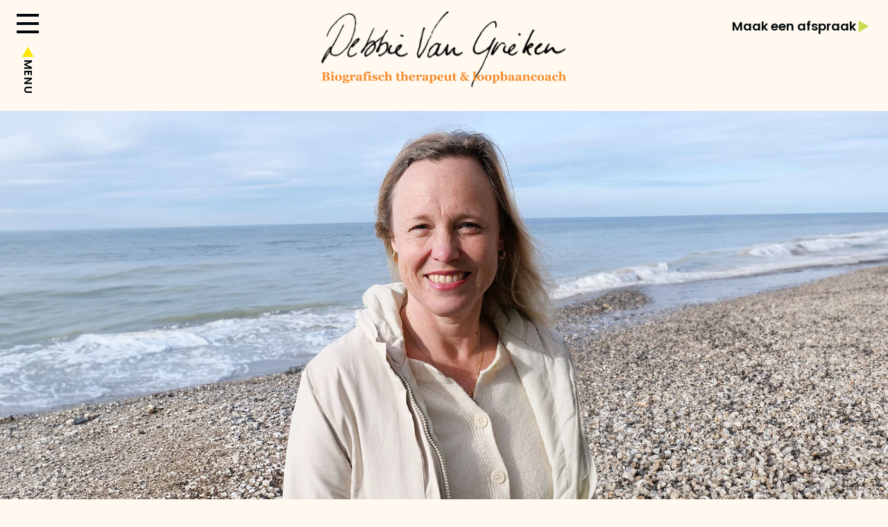

--- FILE ---
content_type: text/html;charset=utf-8
request_url: https://www.biografischcoach.be/
body_size: 73364
content:
<!DOCTYPE html><html  lang="nl-be" dir="ltr" class="" style=""><head><meta charset="utf-8">
<meta name="viewport" content="width=device-width, initial-scale=1">
<title>Debbie Van Grieken</title>
<style>*,:after,:before{--tw-border-spacing-x:0;--tw-border-spacing-y:0;--tw-translate-x:0;--tw-translate-y:0;--tw-rotate:0;--tw-skew-x:0;--tw-skew-y:0;--tw-scale-x:1;--tw-scale-y:1;--tw-pan-x: ;--tw-pan-y: ;--tw-pinch-zoom: ;--tw-scroll-snap-strictness:proximity;--tw-gradient-from-position: ;--tw-gradient-via-position: ;--tw-gradient-to-position: ;--tw-ordinal: ;--tw-slashed-zero: ;--tw-numeric-figure: ;--tw-numeric-spacing: ;--tw-numeric-fraction: ;--tw-ring-inset: ;--tw-ring-offset-width:0px;--tw-ring-offset-color:#fff;--tw-ring-color:rgba(59,130,246,.5);--tw-ring-offset-shadow:0 0 #0000;--tw-ring-shadow:0 0 #0000;--tw-shadow:0 0 #0000;--tw-shadow-colored:0 0 #0000;--tw-blur: ;--tw-brightness: ;--tw-contrast: ;--tw-grayscale: ;--tw-hue-rotate: ;--tw-invert: ;--tw-saturate: ;--tw-sepia: ;--tw-drop-shadow: ;--tw-backdrop-blur: ;--tw-backdrop-brightness: ;--tw-backdrop-contrast: ;--tw-backdrop-grayscale: ;--tw-backdrop-hue-rotate: ;--tw-backdrop-invert: ;--tw-backdrop-opacity: ;--tw-backdrop-saturate: ;--tw-backdrop-sepia: ;--tw-contain-size: ;--tw-contain-layout: ;--tw-contain-paint: ;--tw-contain-style: }::backdrop{--tw-border-spacing-x:0;--tw-border-spacing-y:0;--tw-translate-x:0;--tw-translate-y:0;--tw-rotate:0;--tw-skew-x:0;--tw-skew-y:0;--tw-scale-x:1;--tw-scale-y:1;--tw-pan-x: ;--tw-pan-y: ;--tw-pinch-zoom: ;--tw-scroll-snap-strictness:proximity;--tw-gradient-from-position: ;--tw-gradient-via-position: ;--tw-gradient-to-position: ;--tw-ordinal: ;--tw-slashed-zero: ;--tw-numeric-figure: ;--tw-numeric-spacing: ;--tw-numeric-fraction: ;--tw-ring-inset: ;--tw-ring-offset-width:0px;--tw-ring-offset-color:#fff;--tw-ring-color:rgba(59,130,246,.5);--tw-ring-offset-shadow:0 0 #0000;--tw-ring-shadow:0 0 #0000;--tw-shadow:0 0 #0000;--tw-shadow-colored:0 0 #0000;--tw-blur: ;--tw-brightness: ;--tw-contrast: ;--tw-grayscale: ;--tw-hue-rotate: ;--tw-invert: ;--tw-saturate: ;--tw-sepia: ;--tw-drop-shadow: ;--tw-backdrop-blur: ;--tw-backdrop-brightness: ;--tw-backdrop-contrast: ;--tw-backdrop-grayscale: ;--tw-backdrop-hue-rotate: ;--tw-backdrop-invert: ;--tw-backdrop-opacity: ;--tw-backdrop-saturate: ;--tw-backdrop-sepia: ;--tw-contain-size: ;--tw-contain-layout: ;--tw-contain-paint: ;--tw-contain-style: }/*! tailwindcss v3.4.17 | MIT License | https://tailwindcss.com*/*,:after,:before{border:0 solid #e5e7eb;box-sizing:border-box}:after,:before{--tw-content:""}:host,html{line-height:1.5;-webkit-text-size-adjust:100%;font-family:Poppins,sans-serif;font-feature-settings:normal;font-variation-settings:normal;-moz-tab-size:4;-o-tab-size:4;tab-size:4;-webkit-tap-highlight-color:transparent}body{line-height:inherit;margin:0}hr{border-top-width:1px;color:inherit;height:0}abbr:where([title]){-webkit-text-decoration:underline dotted;text-decoration:underline dotted}h1,h2,h3,h4,h5,h6{font-size:inherit;font-weight:inherit}a{color:inherit;text-decoration:inherit}b,strong{font-weight:bolder}code,kbd,pre,samp{font-family:ui-monospace,SFMono-Regular,Menlo,Monaco,Consolas,Liberation Mono,Courier New,monospace;font-feature-settings:normal;font-size:1em;font-variation-settings:normal}small{font-size:80%}sub,sup{font-size:75%;line-height:0;position:relative;vertical-align:baseline}sub{bottom:-.25em}sup{top:-.5em}table{border-collapse:collapse;border-color:inherit;text-indent:0}button,input,optgroup,select,textarea{color:inherit;font-family:inherit;font-feature-settings:inherit;font-size:100%;font-variation-settings:inherit;font-weight:inherit;letter-spacing:inherit;line-height:inherit;margin:0;padding:0}button,select{text-transform:none}button,input:where([type=button]),input:where([type=reset]),input:where([type=submit]){-webkit-appearance:button;background-color:transparent;background-image:none}:-moz-focusring{outline:auto}:-moz-ui-invalid{box-shadow:none}progress{vertical-align:baseline}::-webkit-inner-spin-button,::-webkit-outer-spin-button{height:auto}[type=search]{-webkit-appearance:textfield;outline-offset:-2px}::-webkit-search-decoration{-webkit-appearance:none}::-webkit-file-upload-button{-webkit-appearance:button;font:inherit}summary{display:list-item}blockquote,dd,dl,figure,h1,h2,h3,h4,h5,h6,hr,p,pre{margin:0}fieldset{margin:0}fieldset,legend{padding:0}menu,ol,ul{list-style:none;margin:0;padding:0}dialog{padding:0}textarea{resize:vertical}input::-moz-placeholder,textarea::-moz-placeholder{color:#9ca3af;opacity:1}input::placeholder,textarea::placeholder{color:#9ca3af;opacity:1}[role=button],button{cursor:pointer}:disabled{cursor:default}audio,canvas,embed,iframe,img,object,svg,video{display:block;vertical-align:middle}img,video{height:auto;max-width:100%}[hidden]:where(:not([hidden=until-found])){display:none}ol,ul{list-style:revert;margin:revert;padding:revert}.container{margin-left:auto;margin-right:auto;padding-left:1.5rem;padding-right:1.5rem;width:100%}@media (min-width:375px){.container{max-width:375px}}@media (min-width:640px){.container{max-width:640px}}@media (min-width:768px){.container{max-width:768px}}@media (min-width:1024px){.container{max-width:1024px}}@media (min-width:1280px){.container{max-width:1280px}}@media (min-width:1536px){.container{max-width:1536px}}.visible{visibility:visible}.invisible{visibility:hidden}.fixed{position:fixed}.absolute{position:absolute}.relative{position:relative}.sticky{position:sticky}.inset-0{top:0;right:0;bottom:0;left:0}.bottom-20{bottom:5rem}.left-0{left:0}.right-0{right:0}.right-6{right:1.5rem}.top-0{top:0}.top-10{top:2.5rem}.top-6{top:1.5rem}.-z-10{z-index:-10}.z-10{z-index:10}.z-30{z-index:30}.z-40{z-index:40}.z-50{z-index:50}.float-right{float:right}.float-left{float:left}.clear-both{clear:both}.m-6{margin:1.5rem}.mx-auto{margin-left:auto;margin-right:auto}.my-4{margin-bottom:1rem;margin-top:1rem}.my-5{margin-bottom:1.25rem;margin-top:1.25rem}.my-8{margin-bottom:2rem;margin-top:2rem}.mb-0{margin-bottom:0}.mb-1{margin-bottom:.25rem}.mb-10{margin-bottom:2.5rem}.mb-2{margin-bottom:.5rem}.mb-24{margin-bottom:6rem}.mb-3{margin-bottom:.75rem}.mb-4{margin-bottom:1rem}.mb-5{margin-bottom:1.25rem}.me-10{margin-inline-end:2.5rem}.me-4{margin-inline-end:1rem}.ml-5{margin-left:1.25rem}.ms-10{margin-inline-start:2.5rem}.mt-16{margin-top:4rem}.mt-2{margin-top:.5rem}.mt-4{margin-top:1rem}.mt-5{margin-top:1.25rem}.mt-6{margin-top:1.5rem}.block{display:block}.flex{display:flex}.inline-flex{display:inline-flex}.hidden{display:none}.h-full{height:100%}.min-h-\[350px\]{min-height:350px}.w-20{width:5rem}.w-\[400px\]{width:400px}.w-auto{width:auto}.w-full{width:100%}.max-w-3xl{max-width:48rem}.max-w-\[300px\]{max-width:300px}.max-w-\[400px\]{max-width:400px}.flex-1{flex:1 1 0%}.flex-shrink-0{flex-shrink:0}.flex-grow{flex-grow:1}.flex-grow-0{flex-grow:0}.grow{flex-grow:1}.-translate-x-full{--tw-translate-x:-100%}.-translate-x-full,.translate-x-0{transform:translate(var(--tw-translate-x),var(--tw-translate-y)) rotate(var(--tw-rotate)) skew(var(--tw-skew-x)) skewY(var(--tw-skew-y)) scaleX(var(--tw-scale-x)) scaleY(var(--tw-scale-y))}.translate-x-0{--tw-translate-x:0px}.translate-y-5{--tw-translate-y:1.25rem}.rotate-0,.translate-y-5{transform:translate(var(--tw-translate-x),var(--tw-translate-y)) rotate(var(--tw-rotate)) skew(var(--tw-skew-x)) skewY(var(--tw-skew-y)) scaleX(var(--tw-scale-x)) scaleY(var(--tw-scale-y))}.rotate-0{--tw-rotate:0deg}.rotate-180{--tw-rotate:180deg}.rotate-180,.rotate-90{transform:translate(var(--tw-translate-x),var(--tw-translate-y)) rotate(var(--tw-rotate)) skew(var(--tw-skew-x)) skewY(var(--tw-skew-y)) scaleX(var(--tw-scale-x)) scaleY(var(--tw-scale-y))}.rotate-90{--tw-rotate:90deg}.transform{transform:translate(var(--tw-translate-x),var(--tw-translate-y)) rotate(var(--tw-rotate)) skew(var(--tw-skew-x)) skewY(var(--tw-skew-y)) scaleX(var(--tw-scale-x)) scaleY(var(--tw-scale-y))}.cursor-context-menu{cursor:context-menu}.cursor-pointer{cursor:pointer}.flex-row{flex-direction:row}.flex-col{flex-direction:column}.flex-col-reverse{flex-direction:column-reverse}.items-start{align-items:flex-start}.items-end{align-items:flex-end}.items-center{align-items:center}.justify-center{justify-content:center}.justify-between{justify-content:space-between}.gap-1{gap:.25rem}.gap-10{gap:2.5rem}.gap-14{gap:3.5rem}.gap-2{gap:.5rem}.gap-3{gap:.75rem}.gap-4{gap:1rem}.gap-5{gap:1.25rem}.gap-6{gap:1.5rem}.gap-8{gap:2rem}.space-y-10>:not([hidden])~:not([hidden]){--tw-space-y-reverse:0;margin-bottom:calc(2.5rem*var(--tw-space-y-reverse));margin-top:calc(2.5rem*(1 - var(--tw-space-y-reverse)))}.space-y-16>:not([hidden])~:not([hidden]){--tw-space-y-reverse:0;margin-bottom:calc(4rem*var(--tw-space-y-reverse));margin-top:calc(4rem*(1 - var(--tw-space-y-reverse)))}.space-y-6>:not([hidden])~:not([hidden]){--tw-space-y-reverse:0;margin-bottom:calc(1.5rem*var(--tw-space-y-reverse));margin-top:calc(1.5rem*(1 - var(--tw-space-y-reverse)))}.self-end{align-self:flex-end}.overflow-auto{overflow:auto}.overflow-hidden{overflow:hidden}.overflow-y-auto{overflow-y:auto}.text-ellipsis{text-overflow:ellipsis}.text-clip{text-overflow:clip}.whitespace-pre-wrap{white-space:pre-wrap}.text-wrap{text-wrap:wrap}.text-nowrap{text-wrap:nowrap}.text-balance{text-wrap:balance}.text-pretty{text-wrap:pretty}.rounded-full{border-radius:9999px}.rounded-md{border-radius:.375rem}.border{border-width:1px}.border-b{border-bottom-width:1px}.border-s-4{border-inline-start-width:4px}.border-\[\#42d392\]{--tw-border-opacity:1;border-color:rgb(66 211 146/var(--tw-border-opacity,1))}.border-gray-300{--tw-border-opacity:1;border-color:rgb(209 213 219/var(--tw-border-opacity,1))}.border-green{--tw-border-opacity:1;border-color:rgb(201 219 78/var(--tw-border-opacity,1))}.border-neutral-300{--tw-border-opacity:1;border-color:rgb(212 212 212/var(--tw-border-opacity,1))}.border-red{--tw-border-opacity:1;border-color:rgb(229 72 61/var(--tw-border-opacity,1))}.border-yellow{--tw-border-opacity:1;border-color:rgb(254 231 0/var(--tw-border-opacity,1))}.bg-\[\#FEE3CD\]{--tw-bg-opacity:1;background-color:rgb(254 227 205/var(--tw-bg-opacity,1))}.bg-amber-100{--tw-bg-opacity:1;background-color:rgb(254 243 199/var(--tw-bg-opacity,1))}.bg-amber-100\/0{background-color:#fef3c800}.bg-amber-100\/10{background-color:#fef3c81a}.bg-amber-100\/100{background-color:#fef3c7}.bg-amber-100\/15{background-color:#fef3c826}.bg-amber-100\/20{background-color:#fef3c833}.bg-amber-100\/25{background-color:#fef3c840}.bg-amber-100\/30{background-color:#fef3c84d}.bg-amber-100\/35{background-color:#fef3c859}.bg-amber-100\/40{background-color:#fef3c866}.bg-amber-100\/45{background-color:#fef3c873}.bg-amber-100\/5{background-color:#fef3c80d}.bg-amber-100\/50{background-color:#fef3c880}.bg-amber-100\/55{background-color:#fef3c88c}.bg-amber-100\/60{background-color:#fef3c899}.bg-amber-100\/65{background-color:#fef3c8a6}.bg-amber-100\/70{background-color:#fef3c8b3}.bg-amber-100\/75{background-color:#fef3c8bf}.bg-amber-100\/80{background-color:#fef3c8cc}.bg-amber-100\/85{background-color:#fef3c8d9}.bg-amber-100\/90{background-color:#fef3c8e6}.bg-amber-100\/95{background-color:#fef3c8f2}.bg-amber-200{--tw-bg-opacity:1;background-color:rgb(253 230 138/var(--tw-bg-opacity,1))}.bg-amber-200\/0{background-color:#fde68b00}.bg-amber-200\/10{background-color:#fde68b1a}.bg-amber-200\/100{background-color:#fde68a}.bg-amber-200\/15{background-color:#fde68b26}.bg-amber-200\/20{background-color:#fde68b33}.bg-amber-200\/25{background-color:#fde68b40}.bg-amber-200\/30{background-color:#fde68b4d}.bg-amber-200\/35{background-color:#fde68b59}.bg-amber-200\/40{background-color:#fde68b66}.bg-amber-200\/45{background-color:#fde68b73}.bg-amber-200\/5{background-color:#fde68b0d}.bg-amber-200\/50{background-color:#fde68b80}.bg-amber-200\/55{background-color:#fde68b8c}.bg-amber-200\/60{background-color:#fde68b99}.bg-amber-200\/65{background-color:#fde68ba6}.bg-amber-200\/70{background-color:#fde68bb3}.bg-amber-200\/75{background-color:#fde68bbf}.bg-amber-200\/80{background-color:#fde68bcc}.bg-amber-200\/85{background-color:#fde68bd9}.bg-amber-200\/90{background-color:#fde68be6}.bg-amber-200\/95{background-color:#fde68bf2}.bg-amber-300{--tw-bg-opacity:1;background-color:rgb(252 211 77/var(--tw-bg-opacity,1))}.bg-amber-300\/0{background-color:#fcd34d00}.bg-amber-300\/10{background-color:#fcd34d1a}.bg-amber-300\/100{background-color:#fcd34d}.bg-amber-300\/15{background-color:#fcd34d26}.bg-amber-300\/20{background-color:#fcd34d33}.bg-amber-300\/25{background-color:#fcd34d40}.bg-amber-300\/30{background-color:#fcd34d4d}.bg-amber-300\/35{background-color:#fcd34d59}.bg-amber-300\/40{background-color:#fcd34d66}.bg-amber-300\/45{background-color:#fcd34d73}.bg-amber-300\/5{background-color:#fcd34d0d}.bg-amber-300\/50{background-color:#fcd34d80}.bg-amber-300\/55{background-color:#fcd34d8c}.bg-amber-300\/60{background-color:#fcd34d99}.bg-amber-300\/65{background-color:#fcd34da6}.bg-amber-300\/70{background-color:#fcd34db3}.bg-amber-300\/75{background-color:#fcd34dbf}.bg-amber-300\/80{background-color:#fcd34dcc}.bg-amber-300\/85{background-color:#fcd34dd9}.bg-amber-300\/90{background-color:#fcd34de6}.bg-amber-300\/95{background-color:#fcd34df2}.bg-amber-400{--tw-bg-opacity:1;background-color:rgb(251 191 36/var(--tw-bg-opacity,1))}.bg-amber-400\/0{background-color:#fbbf2400}.bg-amber-400\/10{background-color:#fbbf241a}.bg-amber-400\/100{background-color:#fbbf24}.bg-amber-400\/15{background-color:#fbbf2426}.bg-amber-400\/20{background-color:#fbbf2433}.bg-amber-400\/25{background-color:#fbbf2440}.bg-amber-400\/30{background-color:#fbbf244d}.bg-amber-400\/35{background-color:#fbbf2459}.bg-amber-400\/40{background-color:#fbbf2466}.bg-amber-400\/45{background-color:#fbbf2473}.bg-amber-400\/5{background-color:#fbbf240d}.bg-amber-400\/50{background-color:#fbbf2480}.bg-amber-400\/55{background-color:#fbbf248c}.bg-amber-400\/60{background-color:#fbbf2499}.bg-amber-400\/65{background-color:#fbbf24a6}.bg-amber-400\/70{background-color:#fbbf24b3}.bg-amber-400\/75{background-color:#fbbf24bf}.bg-amber-400\/80{background-color:#fbbf24cc}.bg-amber-400\/85{background-color:#fbbf24d9}.bg-amber-400\/90{background-color:#fbbf24e6}.bg-amber-400\/95{background-color:#fbbf24f2}.bg-amber-50{--tw-bg-opacity:1;background-color:rgb(255 251 235/var(--tw-bg-opacity,1))}.bg-amber-50\/0{background-color:#fffbeb00}.bg-amber-50\/10{background-color:#fffbeb1a}.bg-amber-50\/100{background-color:#fffbeb}.bg-amber-50\/15{background-color:#fffbeb26}.bg-amber-50\/20{background-color:#fffbeb33}.bg-amber-50\/25{background-color:#fffbeb40}.bg-amber-50\/30{background-color:#fffbeb4d}.bg-amber-50\/35{background-color:#fffbeb59}.bg-amber-50\/40{background-color:#fffbeb66}.bg-amber-50\/45{background-color:#fffbeb73}.bg-amber-50\/5{background-color:#fffbeb0d}.bg-amber-50\/50{background-color:#fffbeb80}.bg-amber-50\/55{background-color:#fffbeb8c}.bg-amber-50\/60{background-color:#fffbeb99}.bg-amber-50\/65{background-color:#fffbeba6}.bg-amber-50\/70{background-color:#fffbebb3}.bg-amber-50\/75{background-color:#fffbebbf}.bg-amber-50\/80{background-color:#fffbebcc}.bg-amber-50\/85{background-color:#fffbebd9}.bg-amber-50\/90{background-color:#fffbebe6}.bg-amber-50\/95{background-color:#fffbebf2}.bg-amber-500{--tw-bg-opacity:1;background-color:rgb(245 158 11/var(--tw-bg-opacity,1))}.bg-amber-500\/0{background-color:#f59e0b00}.bg-amber-500\/10{background-color:#f59e0b1a}.bg-amber-500\/100{background-color:#f59e0b}.bg-amber-500\/15{background-color:#f59e0b26}.bg-amber-500\/20{background-color:#f59e0b33}.bg-amber-500\/25{background-color:#f59e0b40}.bg-amber-500\/30{background-color:#f59e0b4d}.bg-amber-500\/35{background-color:#f59e0b59}.bg-amber-500\/40{background-color:#f59e0b66}.bg-amber-500\/45{background-color:#f59e0b73}.bg-amber-500\/5{background-color:#f59e0b0d}.bg-amber-500\/50{background-color:#f59e0b80}.bg-amber-500\/55{background-color:#f59e0b8c}.bg-amber-500\/60{background-color:#f59e0b99}.bg-amber-500\/65{background-color:#f59e0ba6}.bg-amber-500\/70{background-color:#f59e0bb3}.bg-amber-500\/75{background-color:#f59e0bbf}.bg-amber-500\/80{background-color:#f59e0bcc}.bg-amber-500\/85{background-color:#f59e0bd9}.bg-amber-500\/90{background-color:#f59e0be6}.bg-amber-500\/95{background-color:#f59e0bf2}.bg-amber-600{--tw-bg-opacity:1;background-color:rgb(217 119 6/var(--tw-bg-opacity,1))}.bg-amber-600\/0{background-color:#d9770600}.bg-amber-600\/10{background-color:#d977061a}.bg-amber-600\/100{background-color:#d97706}.bg-amber-600\/15{background-color:#d9770626}.bg-amber-600\/20{background-color:#d9770633}.bg-amber-600\/25{background-color:#d9770640}.bg-amber-600\/30{background-color:#d977064d}.bg-amber-600\/35{background-color:#d9770659}.bg-amber-600\/40{background-color:#d9770666}.bg-amber-600\/45{background-color:#d9770673}.bg-amber-600\/5{background-color:#d977060d}.bg-amber-600\/50{background-color:#d9770680}.bg-amber-600\/55{background-color:#d977068c}.bg-amber-600\/60{background-color:#d9770699}.bg-amber-600\/65{background-color:#d97706a6}.bg-amber-600\/70{background-color:#d97706b3}.bg-amber-600\/75{background-color:#d97706bf}.bg-amber-600\/80{background-color:#d97706cc}.bg-amber-600\/85{background-color:#d97706d9}.bg-amber-600\/90{background-color:#d97706e6}.bg-amber-600\/95{background-color:#d97706f2}.bg-amber-700{--tw-bg-opacity:1;background-color:rgb(180 83 9/var(--tw-bg-opacity,1))}.bg-amber-700\/0{background-color:#b4530900}.bg-amber-700\/10{background-color:#b453091a}.bg-amber-700\/100{background-color:#b45309}.bg-amber-700\/15{background-color:#b4530926}.bg-amber-700\/20{background-color:#b4530933}.bg-amber-700\/25{background-color:#b4530940}.bg-amber-700\/30{background-color:#b453094d}.bg-amber-700\/35{background-color:#b4530959}.bg-amber-700\/40{background-color:#b4530966}.bg-amber-700\/45{background-color:#b4530973}.bg-amber-700\/5{background-color:#b453090d}.bg-amber-700\/50{background-color:#b4530980}.bg-amber-700\/55{background-color:#b453098c}.bg-amber-700\/60{background-color:#b4530999}.bg-amber-700\/65{background-color:#b45309a6}.bg-amber-700\/70{background-color:#b45309b3}.bg-amber-700\/75{background-color:#b45309bf}.bg-amber-700\/80{background-color:#b45309cc}.bg-amber-700\/85{background-color:#b45309d9}.bg-amber-700\/90{background-color:#b45309e6}.bg-amber-700\/95{background-color:#b45309f2}.bg-amber-800{--tw-bg-opacity:1;background-color:rgb(146 64 14/var(--tw-bg-opacity,1))}.bg-amber-800\/0{background-color:#92400e00}.bg-amber-800\/10{background-color:#92400e1a}.bg-amber-800\/100{background-color:#92400e}.bg-amber-800\/15{background-color:#92400e26}.bg-amber-800\/20{background-color:#92400e33}.bg-amber-800\/25{background-color:#92400e40}.bg-amber-800\/30{background-color:#92400e4d}.bg-amber-800\/35{background-color:#92400e59}.bg-amber-800\/40{background-color:#92400e66}.bg-amber-800\/45{background-color:#92400e73}.bg-amber-800\/5{background-color:#92400e0d}.bg-amber-800\/50{background-color:#92400e80}.bg-amber-800\/55{background-color:#92400e8c}.bg-amber-800\/60{background-color:#92400e99}.bg-amber-800\/65{background-color:#92400ea6}.bg-amber-800\/70{background-color:#92400eb3}.bg-amber-800\/75{background-color:#92400ebf}.bg-amber-800\/80{background-color:#92400ecc}.bg-amber-800\/85{background-color:#92400ed9}.bg-amber-800\/90{background-color:#92400ee6}.bg-amber-800\/95{background-color:#92400ef2}.bg-amber-900{--tw-bg-opacity:1;background-color:rgb(120 53 15/var(--tw-bg-opacity,1))}.bg-amber-900\/0{background-color:#78350f00}.bg-amber-900\/10{background-color:#78350f1a}.bg-amber-900\/100{background-color:#78350f}.bg-amber-900\/15{background-color:#78350f26}.bg-amber-900\/20{background-color:#78350f33}.bg-amber-900\/25{background-color:#78350f40}.bg-amber-900\/30{background-color:#78350f4d}.bg-amber-900\/35{background-color:#78350f59}.bg-amber-900\/40{background-color:#78350f66}.bg-amber-900\/45{background-color:#78350f73}.bg-amber-900\/5{background-color:#78350f0d}.bg-amber-900\/50{background-color:#78350f80}.bg-amber-900\/55{background-color:#78350f8c}.bg-amber-900\/60{background-color:#78350f99}.bg-amber-900\/65{background-color:#78350fa6}.bg-amber-900\/70{background-color:#78350fb3}.bg-amber-900\/75{background-color:#78350fbf}.bg-amber-900\/80{background-color:#78350fcc}.bg-amber-900\/85{background-color:#78350fd9}.bg-amber-900\/90{background-color:#78350fe6}.bg-amber-900\/95{background-color:#78350ff2}.bg-amber-950{--tw-bg-opacity:1;background-color:rgb(69 26 3/var(--tw-bg-opacity,1))}.bg-amber-950\/0{background-color:#451a0300}.bg-amber-950\/10{background-color:#451a031a}.bg-amber-950\/100{background-color:#451a03}.bg-amber-950\/15{background-color:#451a0326}.bg-amber-950\/20{background-color:#451a0333}.bg-amber-950\/25{background-color:#451a0340}.bg-amber-950\/30{background-color:#451a034d}.bg-amber-950\/35{background-color:#451a0359}.bg-amber-950\/40{background-color:#451a0366}.bg-amber-950\/45{background-color:#451a0373}.bg-amber-950\/5{background-color:#451a030d}.bg-amber-950\/50{background-color:#451a0380}.bg-amber-950\/55{background-color:#451a038c}.bg-amber-950\/60{background-color:#451a0399}.bg-amber-950\/65{background-color:#451a03a6}.bg-amber-950\/70{background-color:#451a03b3}.bg-amber-950\/75{background-color:#451a03bf}.bg-amber-950\/80{background-color:#451a03cc}.bg-amber-950\/85{background-color:#451a03d9}.bg-amber-950\/90{background-color:#451a03e6}.bg-amber-950\/95{background-color:#451a03f2}.bg-background{--tw-bg-opacity:1;background-color:rgb(255 249 240/var(--tw-bg-opacity,1))}.bg-background\/0{background-color:#fff9f000}.bg-background\/10{background-color:#fff9f01a}.bg-background\/100{background-color:#fff9f0}.bg-background\/15{background-color:#fff9f026}.bg-background\/20{background-color:#fff9f033}.bg-background\/25{background-color:#fff9f040}.bg-background\/30{background-color:#fff9f04d}.bg-background\/35{background-color:#fff9f059}.bg-background\/40{background-color:#fff9f066}.bg-background\/45{background-color:#fff9f073}.bg-background\/5{background-color:#fff9f00d}.bg-background\/50{background-color:#fff9f080}.bg-background\/55{background-color:#fff9f08c}.bg-background\/60{background-color:#fff9f099}.bg-background\/65{background-color:#fff9f0a6}.bg-background\/70{background-color:#fff9f0b3}.bg-background\/75{background-color:#fff9f0bf}.bg-background\/80{background-color:#fff9f0cc}.bg-background\/85{background-color:#fff9f0d9}.bg-background\/90{background-color:#fff9f0e6}.bg-background\/95{background-color:#fff9f0f2}.bg-black{--tw-bg-opacity:1;background-color:rgb(0 0 0/var(--tw-bg-opacity,1))}.bg-black\/0{background-color:transparent}.bg-black\/10{background-color:#0000001a}.bg-black\/100{background-color:#000}.bg-black\/15{background-color:#00000026}.bg-black\/20{background-color:#0003}.bg-black\/25{background-color:#00000040}.bg-black\/30{background-color:#0000004d}.bg-black\/35{background-color:#00000059}.bg-black\/40{background-color:#0006}.bg-black\/45{background-color:#00000073}.bg-black\/5{background-color:#0000000d}.bg-black\/50{background-color:#00000080}.bg-black\/55{background-color:#0000008c}.bg-black\/60{background-color:#0009}.bg-black\/65{background-color:#000000a6}.bg-black\/70{background-color:#000000b3}.bg-black\/75{background-color:#000000bf}.bg-black\/80{background-color:#000c}.bg-black\/85{background-color:#000000d9}.bg-black\/90{background-color:#000000e6}.bg-black\/95{background-color:#000000f2}.bg-blue{--tw-bg-opacity:1;background-color:rgb(13 72 204/var(--tw-bg-opacity,1))}.bg-blue\/0{background-color:#0d48cc00}.bg-blue\/10{background-color:#0d48cc1a}.bg-blue\/100{background-color:#0d48cc}.bg-blue\/15{background-color:#0d48cc26}.bg-blue\/20{background-color:#0d48cc33}.bg-blue\/25{background-color:#0d48cc40}.bg-blue\/30{background-color:#0d48cc4d}.bg-blue\/35{background-color:#0d48cc59}.bg-blue\/40{background-color:#0d48cc66}.bg-blue\/45{background-color:#0d48cc73}.bg-blue\/5{background-color:#0d48cc0d}.bg-blue\/50{background-color:#0d48cc80}.bg-blue\/55{background-color:#0d48cc8c}.bg-blue\/60{background-color:#0d48cc99}.bg-blue\/65{background-color:#0d48cca6}.bg-blue\/70{background-color:#0d48ccb3}.bg-blue\/75{background-color:#0d48ccbf}.bg-blue\/80{background-color:#0d48cccc}.bg-blue\/85{background-color:#0d48ccd9}.bg-blue\/90{background-color:#0d48cce6}.bg-blue\/95{background-color:#0d48ccf2}.bg-current{background-color:currentColor}.bg-cyan-100{--tw-bg-opacity:1;background-color:rgb(207 250 254/var(--tw-bg-opacity,1))}.bg-cyan-100\/0{background-color:#cffafe00}.bg-cyan-100\/10{background-color:#cffafe1a}.bg-cyan-100\/100{background-color:#cffafe}.bg-cyan-100\/15{background-color:#cffafe26}.bg-cyan-100\/20{background-color:#cffafe33}.bg-cyan-100\/25{background-color:#cffafe40}.bg-cyan-100\/30{background-color:#cffafe4d}.bg-cyan-100\/35{background-color:#cffafe59}.bg-cyan-100\/40{background-color:#cffafe66}.bg-cyan-100\/45{background-color:#cffafe73}.bg-cyan-100\/5{background-color:#cffafe0d}.bg-cyan-100\/50{background-color:#cffafe80}.bg-cyan-100\/55{background-color:#cffafe8c}.bg-cyan-100\/60{background-color:#cffafe99}.bg-cyan-100\/65{background-color:#cffafea6}.bg-cyan-100\/70{background-color:#cffafeb3}.bg-cyan-100\/75{background-color:#cffafebf}.bg-cyan-100\/80{background-color:#cffafecc}.bg-cyan-100\/85{background-color:#cffafed9}.bg-cyan-100\/90{background-color:#cffafee6}.bg-cyan-100\/95{background-color:#cffafef2}.bg-cyan-200{--tw-bg-opacity:1;background-color:rgb(165 243 252/var(--tw-bg-opacity,1))}.bg-cyan-200\/0{background-color:#a5f3fc00}.bg-cyan-200\/10{background-color:#a5f3fc1a}.bg-cyan-200\/100{background-color:#a5f3fc}.bg-cyan-200\/15{background-color:#a5f3fc26}.bg-cyan-200\/20{background-color:#a5f3fc33}.bg-cyan-200\/25{background-color:#a5f3fc40}.bg-cyan-200\/30{background-color:#a5f3fc4d}.bg-cyan-200\/35{background-color:#a5f3fc59}.bg-cyan-200\/40{background-color:#a5f3fc66}.bg-cyan-200\/45{background-color:#a5f3fc73}.bg-cyan-200\/5{background-color:#a5f3fc0d}.bg-cyan-200\/50{background-color:#a5f3fc80}.bg-cyan-200\/55{background-color:#a5f3fc8c}.bg-cyan-200\/60{background-color:#a5f3fc99}.bg-cyan-200\/65{background-color:#a5f3fca6}.bg-cyan-200\/70{background-color:#a5f3fcb3}.bg-cyan-200\/75{background-color:#a5f3fcbf}.bg-cyan-200\/80{background-color:#a5f3fccc}.bg-cyan-200\/85{background-color:#a5f3fcd9}.bg-cyan-200\/90{background-color:#a5f3fce6}.bg-cyan-200\/95{background-color:#a5f3fcf2}.bg-cyan-300{--tw-bg-opacity:1;background-color:rgb(103 232 249/var(--tw-bg-opacity,1))}.bg-cyan-300\/0{background-color:#67e8f900}.bg-cyan-300\/10{background-color:#67e8f91a}.bg-cyan-300\/100{background-color:#67e8f9}.bg-cyan-300\/15{background-color:#67e8f926}.bg-cyan-300\/20{background-color:#67e8f933}.bg-cyan-300\/25{background-color:#67e8f940}.bg-cyan-300\/30{background-color:#67e8f94d}.bg-cyan-300\/35{background-color:#67e8f959}.bg-cyan-300\/40{background-color:#67e8f966}.bg-cyan-300\/45{background-color:#67e8f973}.bg-cyan-300\/5{background-color:#67e8f90d}.bg-cyan-300\/50{background-color:#67e8f980}.bg-cyan-300\/55{background-color:#67e8f98c}.bg-cyan-300\/60{background-color:#67e8f999}.bg-cyan-300\/65{background-color:#67e8f9a6}.bg-cyan-300\/70{background-color:#67e8f9b3}.bg-cyan-300\/75{background-color:#67e8f9bf}.bg-cyan-300\/80{background-color:#67e8f9cc}.bg-cyan-300\/85{background-color:#67e8f9d9}.bg-cyan-300\/90{background-color:#67e8f9e6}.bg-cyan-300\/95{background-color:#67e8f9f2}.bg-cyan-400{--tw-bg-opacity:1;background-color:rgb(34 211 238/var(--tw-bg-opacity,1))}.bg-cyan-400\/0{background-color:#22d3ee00}.bg-cyan-400\/10{background-color:#22d3ee1a}.bg-cyan-400\/100{background-color:#22d3ee}.bg-cyan-400\/15{background-color:#22d3ee26}.bg-cyan-400\/20{background-color:#22d3ee33}.bg-cyan-400\/25{background-color:#22d3ee40}.bg-cyan-400\/30{background-color:#22d3ee4d}.bg-cyan-400\/35{background-color:#22d3ee59}.bg-cyan-400\/40{background-color:#22d3ee66}.bg-cyan-400\/45{background-color:#22d3ee73}.bg-cyan-400\/5{background-color:#22d3ee0d}.bg-cyan-400\/50{background-color:#22d3ee80}.bg-cyan-400\/55{background-color:#22d3ee8c}.bg-cyan-400\/60{background-color:#22d3ee99}.bg-cyan-400\/65{background-color:#22d3eea6}.bg-cyan-400\/70{background-color:#22d3eeb3}.bg-cyan-400\/75{background-color:#22d3eebf}.bg-cyan-400\/80{background-color:#22d3eecc}.bg-cyan-400\/85{background-color:#22d3eed9}.bg-cyan-400\/90{background-color:#22d3eee6}.bg-cyan-400\/95{background-color:#22d3eef2}.bg-cyan-50{--tw-bg-opacity:1;background-color:rgb(236 254 255/var(--tw-bg-opacity,1))}.bg-cyan-50\/0{background-color:#ecfeff00}.bg-cyan-50\/10{background-color:#ecfeff1a}.bg-cyan-50\/100{background-color:#ecfeff}.bg-cyan-50\/15{background-color:#ecfeff26}.bg-cyan-50\/20{background-color:#ecfeff33}.bg-cyan-50\/25{background-color:#ecfeff40}.bg-cyan-50\/30{background-color:#ecfeff4d}.bg-cyan-50\/35{background-color:#ecfeff59}.bg-cyan-50\/40{background-color:#ecfeff66}.bg-cyan-50\/45{background-color:#ecfeff73}.bg-cyan-50\/5{background-color:#ecfeff0d}.bg-cyan-50\/50{background-color:#ecfeff80}.bg-cyan-50\/55{background-color:#ecfeff8c}.bg-cyan-50\/60{background-color:#ecfeff99}.bg-cyan-50\/65{background-color:#ecfeffa6}.bg-cyan-50\/70{background-color:#ecfeffb3}.bg-cyan-50\/75{background-color:#ecfeffbf}.bg-cyan-50\/80{background-color:#ecfeffcc}.bg-cyan-50\/85{background-color:#ecfeffd9}.bg-cyan-50\/90{background-color:#ecfeffe6}.bg-cyan-50\/95{background-color:#ecfefff2}.bg-cyan-500{--tw-bg-opacity:1;background-color:rgb(6 182 212/var(--tw-bg-opacity,1))}.bg-cyan-500\/0{background-color:#06b6d400}.bg-cyan-500\/10{background-color:#06b6d41a}.bg-cyan-500\/100{background-color:#06b6d4}.bg-cyan-500\/15{background-color:#06b6d426}.bg-cyan-500\/20{background-color:#06b6d433}.bg-cyan-500\/25{background-color:#06b6d440}.bg-cyan-500\/30{background-color:#06b6d44d}.bg-cyan-500\/35{background-color:#06b6d459}.bg-cyan-500\/40{background-color:#06b6d466}.bg-cyan-500\/45{background-color:#06b6d473}.bg-cyan-500\/5{background-color:#06b6d40d}.bg-cyan-500\/50{background-color:#06b6d480}.bg-cyan-500\/55{background-color:#06b6d48c}.bg-cyan-500\/60{background-color:#06b6d499}.bg-cyan-500\/65{background-color:#06b6d4a6}.bg-cyan-500\/70{background-color:#06b6d4b3}.bg-cyan-500\/75{background-color:#06b6d4bf}.bg-cyan-500\/80{background-color:#06b6d4cc}.bg-cyan-500\/85{background-color:#06b6d4d9}.bg-cyan-500\/90{background-color:#06b6d4e6}.bg-cyan-500\/95{background-color:#06b6d4f2}.bg-cyan-600{--tw-bg-opacity:1;background-color:rgb(8 145 178/var(--tw-bg-opacity,1))}.bg-cyan-600\/0{background-color:#0891b200}.bg-cyan-600\/10{background-color:#0891b21a}.bg-cyan-600\/100{background-color:#0891b2}.bg-cyan-600\/15{background-color:#0891b226}.bg-cyan-600\/20{background-color:#0891b233}.bg-cyan-600\/25{background-color:#0891b240}.bg-cyan-600\/30{background-color:#0891b24d}.bg-cyan-600\/35{background-color:#0891b259}.bg-cyan-600\/40{background-color:#0891b266}.bg-cyan-600\/45{background-color:#0891b273}.bg-cyan-600\/5{background-color:#0891b20d}.bg-cyan-600\/50{background-color:#0891b280}.bg-cyan-600\/55{background-color:#0891b28c}.bg-cyan-600\/60{background-color:#0891b299}.bg-cyan-600\/65{background-color:#0891b2a6}.bg-cyan-600\/70{background-color:#0891b2b3}.bg-cyan-600\/75{background-color:#0891b2bf}.bg-cyan-600\/80{background-color:#0891b2cc}.bg-cyan-600\/85{background-color:#0891b2d9}.bg-cyan-600\/90{background-color:#0891b2e6}.bg-cyan-600\/95{background-color:#0891b2f2}.bg-cyan-700{--tw-bg-opacity:1;background-color:rgb(14 116 144/var(--tw-bg-opacity,1))}.bg-cyan-700\/0{background-color:#0e749000}.bg-cyan-700\/10{background-color:#0e74901a}.bg-cyan-700\/100{background-color:#0e7490}.bg-cyan-700\/15{background-color:#0e749026}.bg-cyan-700\/20{background-color:#0e749033}.bg-cyan-700\/25{background-color:#0e749040}.bg-cyan-700\/30{background-color:#0e74904d}.bg-cyan-700\/35{background-color:#0e749059}.bg-cyan-700\/40{background-color:#0e749066}.bg-cyan-700\/45{background-color:#0e749073}.bg-cyan-700\/5{background-color:#0e74900d}.bg-cyan-700\/50{background-color:#0e749080}.bg-cyan-700\/55{background-color:#0e74908c}.bg-cyan-700\/60{background-color:#0e749099}.bg-cyan-700\/65{background-color:#0e7490a6}.bg-cyan-700\/70{background-color:#0e7490b3}.bg-cyan-700\/75{background-color:#0e7490bf}.bg-cyan-700\/80{background-color:#0e7490cc}.bg-cyan-700\/85{background-color:#0e7490d9}.bg-cyan-700\/90{background-color:#0e7490e6}.bg-cyan-700\/95{background-color:#0e7490f2}.bg-cyan-800{--tw-bg-opacity:1;background-color:rgb(21 94 117/var(--tw-bg-opacity,1))}.bg-cyan-800\/0{background-color:#155e7500}.bg-cyan-800\/10{background-color:#155e751a}.bg-cyan-800\/100{background-color:#155e75}.bg-cyan-800\/15{background-color:#155e7526}.bg-cyan-800\/20{background-color:#155e7533}.bg-cyan-800\/25{background-color:#155e7540}.bg-cyan-800\/30{background-color:#155e754d}.bg-cyan-800\/35{background-color:#155e7559}.bg-cyan-800\/40{background-color:#155e7566}.bg-cyan-800\/45{background-color:#155e7573}.bg-cyan-800\/5{background-color:#155e750d}.bg-cyan-800\/50{background-color:#155e7580}.bg-cyan-800\/55{background-color:#155e758c}.bg-cyan-800\/60{background-color:#155e7599}.bg-cyan-800\/65{background-color:#155e75a6}.bg-cyan-800\/70{background-color:#155e75b3}.bg-cyan-800\/75{background-color:#155e75bf}.bg-cyan-800\/80{background-color:#155e75cc}.bg-cyan-800\/85{background-color:#155e75d9}.bg-cyan-800\/90{background-color:#155e75e6}.bg-cyan-800\/95{background-color:#155e75f2}.bg-cyan-900{--tw-bg-opacity:1;background-color:rgb(22 78 99/var(--tw-bg-opacity,1))}.bg-cyan-900\/0{background-color:#164e6300}.bg-cyan-900\/10{background-color:#164e631a}.bg-cyan-900\/100{background-color:#164e63}.bg-cyan-900\/15{background-color:#164e6326}.bg-cyan-900\/20{background-color:#164e6333}.bg-cyan-900\/25{background-color:#164e6340}.bg-cyan-900\/30{background-color:#164e634d}.bg-cyan-900\/35{background-color:#164e6359}.bg-cyan-900\/40{background-color:#164e6366}.bg-cyan-900\/45{background-color:#164e6373}.bg-cyan-900\/5{background-color:#164e630d}.bg-cyan-900\/50{background-color:#164e6380}.bg-cyan-900\/55{background-color:#164e638c}.bg-cyan-900\/60{background-color:#164e6399}.bg-cyan-900\/65{background-color:#164e63a6}.bg-cyan-900\/70{background-color:#164e63b3}.bg-cyan-900\/75{background-color:#164e63bf}.bg-cyan-900\/80{background-color:#164e63cc}.bg-cyan-900\/85{background-color:#164e63d9}.bg-cyan-900\/90{background-color:#164e63e6}.bg-cyan-900\/95{background-color:#164e63f2}.bg-cyan-950{--tw-bg-opacity:1;background-color:rgb(8 51 68/var(--tw-bg-opacity,1))}.bg-cyan-950\/0{background-color:#08334400}.bg-cyan-950\/10{background-color:#0833441a}.bg-cyan-950\/100{background-color:#083344}.bg-cyan-950\/15{background-color:#08334426}.bg-cyan-950\/20{background-color:#08334433}.bg-cyan-950\/25{background-color:#08334440}.bg-cyan-950\/30{background-color:#0833444d}.bg-cyan-950\/35{background-color:#08334459}.bg-cyan-950\/40{background-color:#08334466}.bg-cyan-950\/45{background-color:#08334473}.bg-cyan-950\/5{background-color:#0833440d}.bg-cyan-950\/50{background-color:#08334480}.bg-cyan-950\/55{background-color:#0833448c}.bg-cyan-950\/60{background-color:#08334499}.bg-cyan-950\/65{background-color:#083344a6}.bg-cyan-950\/70{background-color:#083344b3}.bg-cyan-950\/75{background-color:#083344bf}.bg-cyan-950\/80{background-color:#083344cc}.bg-cyan-950\/85{background-color:#083344d9}.bg-cyan-950\/90{background-color:#083344e6}.bg-cyan-950\/95{background-color:#083344f2}.bg-dark{--tw-bg-opacity:1;background-color:rgb(0 6 9/var(--tw-bg-opacity,1))}.bg-dark\/0{background-color:#00060900}.bg-dark\/10{background-color:#0006091a}.bg-dark\/100{background-color:#000609}.bg-dark\/15{background-color:#00060926}.bg-dark\/20{background-color:#00060933}.bg-dark\/25{background-color:#00060940}.bg-dark\/30{background-color:#0006094d}.bg-dark\/35{background-color:#00060959}.bg-dark\/40{background-color:#00060966}.bg-dark\/45{background-color:#00060973}.bg-dark\/5{background-color:#0006090d}.bg-dark\/50{background-color:#00060980}.bg-dark\/55{background-color:#0006098c}.bg-dark\/60{background-color:#00060999}.bg-dark\/65{background-color:#000609a6}.bg-dark\/70{background-color:#000609b3}.bg-dark\/75{background-color:#000609bf}.bg-dark\/80{background-color:#000609cc}.bg-dark\/85{background-color:#000609d9}.bg-dark\/90{background-color:#000609e6}.bg-dark\/95{background-color:#000609f2}.bg-darkOrange{--tw-bg-opacity:1;background-color:rgb(233 125 45/var(--tw-bg-opacity,1))}.bg-darkOrange\/0{background-color:#e97d2d00}.bg-darkOrange\/10{background-color:#e97d2d1a}.bg-darkOrange\/100{background-color:#e97d2d}.bg-darkOrange\/15{background-color:#e97d2d26}.bg-darkOrange\/20{background-color:#e97d2d33}.bg-darkOrange\/25{background-color:#e97d2d40}.bg-darkOrange\/30{background-color:#e97d2d4d}.bg-darkOrange\/35{background-color:#e97d2d59}.bg-darkOrange\/40{background-color:#e97d2d66}.bg-darkOrange\/45{background-color:#e97d2d73}.bg-darkOrange\/5{background-color:#e97d2d0d}.bg-darkOrange\/50{background-color:#e97d2d80}.bg-darkOrange\/55{background-color:#e97d2d8c}.bg-darkOrange\/60{background-color:#e97d2d99}.bg-darkOrange\/65{background-color:#e97d2da6}.bg-darkOrange\/70{background-color:#e97d2db3}.bg-darkOrange\/75{background-color:#e97d2dbf}.bg-darkOrange\/80{background-color:#e97d2dcc}.bg-darkOrange\/85{background-color:#e97d2dd9}.bg-darkOrange\/90{background-color:#e97d2de6}.bg-darkOrange\/95{background-color:#e97d2df2}.bg-emerald-100{--tw-bg-opacity:1;background-color:rgb(209 250 229/var(--tw-bg-opacity,1))}.bg-emerald-100\/0{background-color:#d1fae500}.bg-emerald-100\/10{background-color:#d1fae51a}.bg-emerald-100\/100{background-color:#d1fae5}.bg-emerald-100\/15{background-color:#d1fae526}.bg-emerald-100\/20{background-color:#d1fae533}.bg-emerald-100\/25{background-color:#d1fae540}.bg-emerald-100\/30{background-color:#d1fae54d}.bg-emerald-100\/35{background-color:#d1fae559}.bg-emerald-100\/40{background-color:#d1fae566}.bg-emerald-100\/45{background-color:#d1fae573}.bg-emerald-100\/5{background-color:#d1fae50d}.bg-emerald-100\/50{background-color:#d1fae580}.bg-emerald-100\/55{background-color:#d1fae58c}.bg-emerald-100\/60{background-color:#d1fae599}.bg-emerald-100\/65{background-color:#d1fae5a6}.bg-emerald-100\/70{background-color:#d1fae5b3}.bg-emerald-100\/75{background-color:#d1fae5bf}.bg-emerald-100\/80{background-color:#d1fae5cc}.bg-emerald-100\/85{background-color:#d1fae5d9}.bg-emerald-100\/90{background-color:#d1fae5e6}.bg-emerald-100\/95{background-color:#d1fae5f2}.bg-emerald-200{--tw-bg-opacity:1;background-color:rgb(167 243 208/var(--tw-bg-opacity,1))}.bg-emerald-200\/0{background-color:#a7f3d000}.bg-emerald-200\/10{background-color:#a7f3d01a}.bg-emerald-200\/100{background-color:#a7f3d0}.bg-emerald-200\/15{background-color:#a7f3d026}.bg-emerald-200\/20{background-color:#a7f3d033}.bg-emerald-200\/25{background-color:#a7f3d040}.bg-emerald-200\/30{background-color:#a7f3d04d}.bg-emerald-200\/35{background-color:#a7f3d059}.bg-emerald-200\/40{background-color:#a7f3d066}.bg-emerald-200\/45{background-color:#a7f3d073}.bg-emerald-200\/5{background-color:#a7f3d00d}.bg-emerald-200\/50{background-color:#a7f3d080}.bg-emerald-200\/55{background-color:#a7f3d08c}.bg-emerald-200\/60{background-color:#a7f3d099}.bg-emerald-200\/65{background-color:#a7f3d0a6}.bg-emerald-200\/70{background-color:#a7f3d0b3}.bg-emerald-200\/75{background-color:#a7f3d0bf}.bg-emerald-200\/80{background-color:#a7f3d0cc}.bg-emerald-200\/85{background-color:#a7f3d0d9}.bg-emerald-200\/90{background-color:#a7f3d0e6}.bg-emerald-200\/95{background-color:#a7f3d0f2}.bg-emerald-300{--tw-bg-opacity:1;background-color:rgb(110 231 183/var(--tw-bg-opacity,1))}.bg-emerald-300\/0{background-color:#6ee7b700}.bg-emerald-300\/10{background-color:#6ee7b71a}.bg-emerald-300\/100{background-color:#6ee7b7}.bg-emerald-300\/15{background-color:#6ee7b726}.bg-emerald-300\/20{background-color:#6ee7b733}.bg-emerald-300\/25{background-color:#6ee7b740}.bg-emerald-300\/30{background-color:#6ee7b74d}.bg-emerald-300\/35{background-color:#6ee7b759}.bg-emerald-300\/40{background-color:#6ee7b766}.bg-emerald-300\/45{background-color:#6ee7b773}.bg-emerald-300\/5{background-color:#6ee7b70d}.bg-emerald-300\/50{background-color:#6ee7b780}.bg-emerald-300\/55{background-color:#6ee7b78c}.bg-emerald-300\/60{background-color:#6ee7b799}.bg-emerald-300\/65{background-color:#6ee7b7a6}.bg-emerald-300\/70{background-color:#6ee7b7b3}.bg-emerald-300\/75{background-color:#6ee7b7bf}.bg-emerald-300\/80{background-color:#6ee7b7cc}.bg-emerald-300\/85{background-color:#6ee7b7d9}.bg-emerald-300\/90{background-color:#6ee7b7e6}.bg-emerald-300\/95{background-color:#6ee7b7f2}.bg-emerald-400{--tw-bg-opacity:1;background-color:rgb(52 211 153/var(--tw-bg-opacity,1))}.bg-emerald-400\/0{background-color:#34d39900}.bg-emerald-400\/10{background-color:#34d3991a}.bg-emerald-400\/100{background-color:#34d399}.bg-emerald-400\/15{background-color:#34d39926}.bg-emerald-400\/20{background-color:#34d39933}.bg-emerald-400\/25{background-color:#34d39940}.bg-emerald-400\/30{background-color:#34d3994d}.bg-emerald-400\/35{background-color:#34d39959}.bg-emerald-400\/40{background-color:#34d39966}.bg-emerald-400\/45{background-color:#34d39973}.bg-emerald-400\/5{background-color:#34d3990d}.bg-emerald-400\/50{background-color:#34d39980}.bg-emerald-400\/55{background-color:#34d3998c}.bg-emerald-400\/60{background-color:#34d39999}.bg-emerald-400\/65{background-color:#34d399a6}.bg-emerald-400\/70{background-color:#34d399b3}.bg-emerald-400\/75{background-color:#34d399bf}.bg-emerald-400\/80{background-color:#34d399cc}.bg-emerald-400\/85{background-color:#34d399d9}.bg-emerald-400\/90{background-color:#34d399e6}.bg-emerald-400\/95{background-color:#34d399f2}.bg-emerald-50{--tw-bg-opacity:1;background-color:rgb(236 253 245/var(--tw-bg-opacity,1))}.bg-emerald-50\/0{background-color:#ecfdf500}.bg-emerald-50\/10{background-color:#ecfdf51a}.bg-emerald-50\/100{background-color:#ecfdf5}.bg-emerald-50\/15{background-color:#ecfdf526}.bg-emerald-50\/20{background-color:#ecfdf533}.bg-emerald-50\/25{background-color:#ecfdf540}.bg-emerald-50\/30{background-color:#ecfdf54d}.bg-emerald-50\/35{background-color:#ecfdf559}.bg-emerald-50\/40{background-color:#ecfdf566}.bg-emerald-50\/45{background-color:#ecfdf573}.bg-emerald-50\/5{background-color:#ecfdf50d}.bg-emerald-50\/50{background-color:#ecfdf580}.bg-emerald-50\/55{background-color:#ecfdf58c}.bg-emerald-50\/60{background-color:#ecfdf599}.bg-emerald-50\/65{background-color:#ecfdf5a6}.bg-emerald-50\/70{background-color:#ecfdf5b3}.bg-emerald-50\/75{background-color:#ecfdf5bf}.bg-emerald-50\/80{background-color:#ecfdf5cc}.bg-emerald-50\/85{background-color:#ecfdf5d9}.bg-emerald-50\/90{background-color:#ecfdf5e6}.bg-emerald-50\/95{background-color:#ecfdf5f2}.bg-emerald-500{--tw-bg-opacity:1;background-color:rgb(16 185 129/var(--tw-bg-opacity,1))}.bg-emerald-500\/0{background-color:#10b98100}.bg-emerald-500\/10{background-color:#10b9811a}.bg-emerald-500\/100{background-color:#10b981}.bg-emerald-500\/15{background-color:#10b98126}.bg-emerald-500\/20{background-color:#10b98133}.bg-emerald-500\/25{background-color:#10b98140}.bg-emerald-500\/30{background-color:#10b9814d}.bg-emerald-500\/35{background-color:#10b98159}.bg-emerald-500\/40{background-color:#10b98166}.bg-emerald-500\/45{background-color:#10b98173}.bg-emerald-500\/5{background-color:#10b9810d}.bg-emerald-500\/50{background-color:#10b98180}.bg-emerald-500\/55{background-color:#10b9818c}.bg-emerald-500\/60{background-color:#10b98199}.bg-emerald-500\/65{background-color:#10b981a6}.bg-emerald-500\/70{background-color:#10b981b3}.bg-emerald-500\/75{background-color:#10b981bf}.bg-emerald-500\/80{background-color:#10b981cc}.bg-emerald-500\/85{background-color:#10b981d9}.bg-emerald-500\/90{background-color:#10b981e6}.bg-emerald-500\/95{background-color:#10b981f2}.bg-emerald-600{--tw-bg-opacity:1;background-color:rgb(5 150 105/var(--tw-bg-opacity,1))}.bg-emerald-600\/0{background-color:#05966900}.bg-emerald-600\/10{background-color:#0596691a}.bg-emerald-600\/100{background-color:#059669}.bg-emerald-600\/15{background-color:#05966926}.bg-emerald-600\/20{background-color:#05966933}.bg-emerald-600\/25{background-color:#05966940}.bg-emerald-600\/30{background-color:#0596694d}.bg-emerald-600\/35{background-color:#05966959}.bg-emerald-600\/40{background-color:#05966966}.bg-emerald-600\/45{background-color:#05966973}.bg-emerald-600\/5{background-color:#0596690d}.bg-emerald-600\/50{background-color:#05966980}.bg-emerald-600\/55{background-color:#0596698c}.bg-emerald-600\/60{background-color:#05966999}.bg-emerald-600\/65{background-color:#059669a6}.bg-emerald-600\/70{background-color:#059669b3}.bg-emerald-600\/75{background-color:#059669bf}.bg-emerald-600\/80{background-color:#059669cc}.bg-emerald-600\/85{background-color:#059669d9}.bg-emerald-600\/90{background-color:#059669e6}.bg-emerald-600\/95{background-color:#059669f2}.bg-emerald-700{--tw-bg-opacity:1;background-color:rgb(4 120 87/var(--tw-bg-opacity,1))}.bg-emerald-700\/0{background-color:#04785700}.bg-emerald-700\/10{background-color:#0478571a}.bg-emerald-700\/100{background-color:#047857}.bg-emerald-700\/15{background-color:#04785726}.bg-emerald-700\/20{background-color:#04785733}.bg-emerald-700\/25{background-color:#04785740}.bg-emerald-700\/30{background-color:#0478574d}.bg-emerald-700\/35{background-color:#04785759}.bg-emerald-700\/40{background-color:#04785766}.bg-emerald-700\/45{background-color:#04785773}.bg-emerald-700\/5{background-color:#0478570d}.bg-emerald-700\/50{background-color:#04785780}.bg-emerald-700\/55{background-color:#0478578c}.bg-emerald-700\/60{background-color:#04785799}.bg-emerald-700\/65{background-color:#047857a6}.bg-emerald-700\/70{background-color:#047857b3}.bg-emerald-700\/75{background-color:#047857bf}.bg-emerald-700\/80{background-color:#047857cc}.bg-emerald-700\/85{background-color:#047857d9}.bg-emerald-700\/90{background-color:#047857e6}.bg-emerald-700\/95{background-color:#047857f2}.bg-emerald-800{--tw-bg-opacity:1;background-color:rgb(6 95 70/var(--tw-bg-opacity,1))}.bg-emerald-800\/0{background-color:#065f4600}.bg-emerald-800\/10{background-color:#065f461a}.bg-emerald-800\/100{background-color:#065f46}.bg-emerald-800\/15{background-color:#065f4626}.bg-emerald-800\/20{background-color:#065f4633}.bg-emerald-800\/25{background-color:#065f4640}.bg-emerald-800\/30{background-color:#065f464d}.bg-emerald-800\/35{background-color:#065f4659}.bg-emerald-800\/40{background-color:#065f4666}.bg-emerald-800\/45{background-color:#065f4673}.bg-emerald-800\/5{background-color:#065f460d}.bg-emerald-800\/50{background-color:#065f4680}.bg-emerald-800\/55{background-color:#065f468c}.bg-emerald-800\/60{background-color:#065f4699}.bg-emerald-800\/65{background-color:#065f46a6}.bg-emerald-800\/70{background-color:#065f46b3}.bg-emerald-800\/75{background-color:#065f46bf}.bg-emerald-800\/80{background-color:#065f46cc}.bg-emerald-800\/85{background-color:#065f46d9}.bg-emerald-800\/90{background-color:#065f46e6}.bg-emerald-800\/95{background-color:#065f46f2}.bg-emerald-900{--tw-bg-opacity:1;background-color:rgb(6 78 59/var(--tw-bg-opacity,1))}.bg-emerald-900\/0{background-color:#064e3b00}.bg-emerald-900\/10{background-color:#064e3b1a}.bg-emerald-900\/100{background-color:#064e3b}.bg-emerald-900\/15{background-color:#064e3b26}.bg-emerald-900\/20{background-color:#064e3b33}.bg-emerald-900\/25{background-color:#064e3b40}.bg-emerald-900\/30{background-color:#064e3b4d}.bg-emerald-900\/35{background-color:#064e3b59}.bg-emerald-900\/40{background-color:#064e3b66}.bg-emerald-900\/45{background-color:#064e3b73}.bg-emerald-900\/5{background-color:#064e3b0d}.bg-emerald-900\/50{background-color:#064e3b80}.bg-emerald-900\/55{background-color:#064e3b8c}.bg-emerald-900\/60{background-color:#064e3b99}.bg-emerald-900\/65{background-color:#064e3ba6}.bg-emerald-900\/70{background-color:#064e3bb3}.bg-emerald-900\/75{background-color:#064e3bbf}.bg-emerald-900\/80{background-color:#064e3bcc}.bg-emerald-900\/85{background-color:#064e3bd9}.bg-emerald-900\/90{background-color:#064e3be6}.bg-emerald-900\/95{background-color:#064e3bf2}.bg-emerald-950{--tw-bg-opacity:1;background-color:rgb(2 44 34/var(--tw-bg-opacity,1))}.bg-emerald-950\/0{background-color:#022c2200}.bg-emerald-950\/10{background-color:#022c221a}.bg-emerald-950\/100{background-color:#022c22}.bg-emerald-950\/15{background-color:#022c2226}.bg-emerald-950\/20{background-color:#022c2233}.bg-emerald-950\/25{background-color:#022c2240}.bg-emerald-950\/30{background-color:#022c224d}.bg-emerald-950\/35{background-color:#022c2259}.bg-emerald-950\/40{background-color:#022c2266}.bg-emerald-950\/45{background-color:#022c2273}.bg-emerald-950\/5{background-color:#022c220d}.bg-emerald-950\/50{background-color:#022c2280}.bg-emerald-950\/55{background-color:#022c228c}.bg-emerald-950\/60{background-color:#022c2299}.bg-emerald-950\/65{background-color:#022c22a6}.bg-emerald-950\/70{background-color:#022c22b3}.bg-emerald-950\/75{background-color:#022c22bf}.bg-emerald-950\/80{background-color:#022c22cc}.bg-emerald-950\/85{background-color:#022c22d9}.bg-emerald-950\/90{background-color:#022c22e6}.bg-emerald-950\/95{background-color:#022c22f2}.bg-footer{--tw-bg-opacity:1;background-color:rgb(13 72 204/var(--tw-bg-opacity,1))}.bg-footer\/0{background-color:#0d48cc00}.bg-footer\/10{background-color:#0d48cc1a}.bg-footer\/100{background-color:#0d48cc}.bg-footer\/15{background-color:#0d48cc26}.bg-footer\/20{background-color:#0d48cc33}.bg-footer\/25{background-color:#0d48cc40}.bg-footer\/30{background-color:#0d48cc4d}.bg-footer\/35{background-color:#0d48cc59}.bg-footer\/40{background-color:#0d48cc66}.bg-footer\/45{background-color:#0d48cc73}.bg-footer\/5{background-color:#0d48cc0d}.bg-footer\/50{background-color:#0d48cc80}.bg-footer\/55{background-color:#0d48cc8c}.bg-footer\/60{background-color:#0d48cc99}.bg-footer\/65{background-color:#0d48cca6}.bg-footer\/70{background-color:#0d48ccb3}.bg-footer\/75{background-color:#0d48ccbf}.bg-footer\/80{background-color:#0d48cccc}.bg-footer\/85{background-color:#0d48ccd9}.bg-footer\/90{background-color:#0d48cce6}.bg-footer\/95{background-color:#0d48ccf2}.bg-fuchsia-100{--tw-bg-opacity:1;background-color:rgb(250 232 255/var(--tw-bg-opacity,1))}.bg-fuchsia-100\/0{background-color:#fae8ff00}.bg-fuchsia-100\/10{background-color:#fae8ff1a}.bg-fuchsia-100\/100{background-color:#fae8ff}.bg-fuchsia-100\/15{background-color:#fae8ff26}.bg-fuchsia-100\/20{background-color:#fae8ff33}.bg-fuchsia-100\/25{background-color:#fae8ff40}.bg-fuchsia-100\/30{background-color:#fae8ff4d}.bg-fuchsia-100\/35{background-color:#fae8ff59}.bg-fuchsia-100\/40{background-color:#fae8ff66}.bg-fuchsia-100\/45{background-color:#fae8ff73}.bg-fuchsia-100\/5{background-color:#fae8ff0d}.bg-fuchsia-100\/50{background-color:#fae8ff80}.bg-fuchsia-100\/55{background-color:#fae8ff8c}.bg-fuchsia-100\/60{background-color:#fae8ff99}.bg-fuchsia-100\/65{background-color:#fae8ffa6}.bg-fuchsia-100\/70{background-color:#fae8ffb3}.bg-fuchsia-100\/75{background-color:#fae8ffbf}.bg-fuchsia-100\/80{background-color:#fae8ffcc}.bg-fuchsia-100\/85{background-color:#fae8ffd9}.bg-fuchsia-100\/90{background-color:#fae8ffe6}.bg-fuchsia-100\/95{background-color:#fae8fff2}.bg-fuchsia-200{--tw-bg-opacity:1;background-color:rgb(245 208 254/var(--tw-bg-opacity,1))}.bg-fuchsia-200\/0{background-color:#f5d0fe00}.bg-fuchsia-200\/10{background-color:#f5d0fe1a}.bg-fuchsia-200\/100{background-color:#f5d0fe}.bg-fuchsia-200\/15{background-color:#f5d0fe26}.bg-fuchsia-200\/20{background-color:#f5d0fe33}.bg-fuchsia-200\/25{background-color:#f5d0fe40}.bg-fuchsia-200\/30{background-color:#f5d0fe4d}.bg-fuchsia-200\/35{background-color:#f5d0fe59}.bg-fuchsia-200\/40{background-color:#f5d0fe66}.bg-fuchsia-200\/45{background-color:#f5d0fe73}.bg-fuchsia-200\/5{background-color:#f5d0fe0d}.bg-fuchsia-200\/50{background-color:#f5d0fe80}.bg-fuchsia-200\/55{background-color:#f5d0fe8c}.bg-fuchsia-200\/60{background-color:#f5d0fe99}.bg-fuchsia-200\/65{background-color:#f5d0fea6}.bg-fuchsia-200\/70{background-color:#f5d0feb3}.bg-fuchsia-200\/75{background-color:#f5d0febf}.bg-fuchsia-200\/80{background-color:#f5d0fecc}.bg-fuchsia-200\/85{background-color:#f5d0fed9}.bg-fuchsia-200\/90{background-color:#f5d0fee6}.bg-fuchsia-200\/95{background-color:#f5d0fef2}.bg-fuchsia-300{--tw-bg-opacity:1;background-color:rgb(240 171 252/var(--tw-bg-opacity,1))}.bg-fuchsia-300\/0{background-color:#f0abfc00}.bg-fuchsia-300\/10{background-color:#f0abfc1a}.bg-fuchsia-300\/100{background-color:#f0abfc}.bg-fuchsia-300\/15{background-color:#f0abfc26}.bg-fuchsia-300\/20{background-color:#f0abfc33}.bg-fuchsia-300\/25{background-color:#f0abfc40}.bg-fuchsia-300\/30{background-color:#f0abfc4d}.bg-fuchsia-300\/35{background-color:#f0abfc59}.bg-fuchsia-300\/40{background-color:#f0abfc66}.bg-fuchsia-300\/45{background-color:#f0abfc73}.bg-fuchsia-300\/5{background-color:#f0abfc0d}.bg-fuchsia-300\/50{background-color:#f0abfc80}.bg-fuchsia-300\/55{background-color:#f0abfc8c}.bg-fuchsia-300\/60{background-color:#f0abfc99}.bg-fuchsia-300\/65{background-color:#f0abfca6}.bg-fuchsia-300\/70{background-color:#f0abfcb3}.bg-fuchsia-300\/75{background-color:#f0abfcbf}.bg-fuchsia-300\/80{background-color:#f0abfccc}.bg-fuchsia-300\/85{background-color:#f0abfcd9}.bg-fuchsia-300\/90{background-color:#f0abfce6}.bg-fuchsia-300\/95{background-color:#f0abfcf2}.bg-fuchsia-400{--tw-bg-opacity:1;background-color:rgb(232 121 249/var(--tw-bg-opacity,1))}.bg-fuchsia-400\/0{background-color:#e879f900}.bg-fuchsia-400\/10{background-color:#e879f91a}.bg-fuchsia-400\/100{background-color:#e879f9}.bg-fuchsia-400\/15{background-color:#e879f926}.bg-fuchsia-400\/20{background-color:#e879f933}.bg-fuchsia-400\/25{background-color:#e879f940}.bg-fuchsia-400\/30{background-color:#e879f94d}.bg-fuchsia-400\/35{background-color:#e879f959}.bg-fuchsia-400\/40{background-color:#e879f966}.bg-fuchsia-400\/45{background-color:#e879f973}.bg-fuchsia-400\/5{background-color:#e879f90d}.bg-fuchsia-400\/50{background-color:#e879f980}.bg-fuchsia-400\/55{background-color:#e879f98c}.bg-fuchsia-400\/60{background-color:#e879f999}.bg-fuchsia-400\/65{background-color:#e879f9a6}.bg-fuchsia-400\/70{background-color:#e879f9b3}.bg-fuchsia-400\/75{background-color:#e879f9bf}.bg-fuchsia-400\/80{background-color:#e879f9cc}.bg-fuchsia-400\/85{background-color:#e879f9d9}.bg-fuchsia-400\/90{background-color:#e879f9e6}.bg-fuchsia-400\/95{background-color:#e879f9f2}.bg-fuchsia-50{--tw-bg-opacity:1;background-color:rgb(253 244 255/var(--tw-bg-opacity,1))}.bg-fuchsia-50\/0{background-color:#fdf4ff00}.bg-fuchsia-50\/10{background-color:#fdf4ff1a}.bg-fuchsia-50\/100{background-color:#fdf4ff}.bg-fuchsia-50\/15{background-color:#fdf4ff26}.bg-fuchsia-50\/20{background-color:#fdf4ff33}.bg-fuchsia-50\/25{background-color:#fdf4ff40}.bg-fuchsia-50\/30{background-color:#fdf4ff4d}.bg-fuchsia-50\/35{background-color:#fdf4ff59}.bg-fuchsia-50\/40{background-color:#fdf4ff66}.bg-fuchsia-50\/45{background-color:#fdf4ff73}.bg-fuchsia-50\/5{background-color:#fdf4ff0d}.bg-fuchsia-50\/50{background-color:#fdf4ff80}.bg-fuchsia-50\/55{background-color:#fdf4ff8c}.bg-fuchsia-50\/60{background-color:#fdf4ff99}.bg-fuchsia-50\/65{background-color:#fdf4ffa6}.bg-fuchsia-50\/70{background-color:#fdf4ffb3}.bg-fuchsia-50\/75{background-color:#fdf4ffbf}.bg-fuchsia-50\/80{background-color:#fdf4ffcc}.bg-fuchsia-50\/85{background-color:#fdf4ffd9}.bg-fuchsia-50\/90{background-color:#fdf4ffe6}.bg-fuchsia-50\/95{background-color:#fdf4fff2}.bg-fuchsia-500{--tw-bg-opacity:1;background-color:rgb(217 70 239/var(--tw-bg-opacity,1))}.bg-fuchsia-500\/0{background-color:#d946ef00}.bg-fuchsia-500\/10{background-color:#d946ef1a}.bg-fuchsia-500\/100{background-color:#d946ef}.bg-fuchsia-500\/15{background-color:#d946ef26}.bg-fuchsia-500\/20{background-color:#d946ef33}.bg-fuchsia-500\/25{background-color:#d946ef40}.bg-fuchsia-500\/30{background-color:#d946ef4d}.bg-fuchsia-500\/35{background-color:#d946ef59}.bg-fuchsia-500\/40{background-color:#d946ef66}.bg-fuchsia-500\/45{background-color:#d946ef73}.bg-fuchsia-500\/5{background-color:#d946ef0d}.bg-fuchsia-500\/50{background-color:#d946ef80}.bg-fuchsia-500\/55{background-color:#d946ef8c}.bg-fuchsia-500\/60{background-color:#d946ef99}.bg-fuchsia-500\/65{background-color:#d946efa6}.bg-fuchsia-500\/70{background-color:#d946efb3}.bg-fuchsia-500\/75{background-color:#d946efbf}.bg-fuchsia-500\/80{background-color:#d946efcc}.bg-fuchsia-500\/85{background-color:#d946efd9}.bg-fuchsia-500\/90{background-color:#d946efe6}.bg-fuchsia-500\/95{background-color:#d946eff2}.bg-fuchsia-600{--tw-bg-opacity:1;background-color:rgb(192 38 211/var(--tw-bg-opacity,1))}.bg-fuchsia-600\/0{background-color:#c026d300}.bg-fuchsia-600\/10{background-color:#c026d31a}.bg-fuchsia-600\/100{background-color:#c026d3}.bg-fuchsia-600\/15{background-color:#c026d326}.bg-fuchsia-600\/20{background-color:#c026d333}.bg-fuchsia-600\/25{background-color:#c026d340}.bg-fuchsia-600\/30{background-color:#c026d34d}.bg-fuchsia-600\/35{background-color:#c026d359}.bg-fuchsia-600\/40{background-color:#c026d366}.bg-fuchsia-600\/45{background-color:#c026d373}.bg-fuchsia-600\/5{background-color:#c026d30d}.bg-fuchsia-600\/50{background-color:#c026d380}.bg-fuchsia-600\/55{background-color:#c026d38c}.bg-fuchsia-600\/60{background-color:#c026d399}.bg-fuchsia-600\/65{background-color:#c026d3a6}.bg-fuchsia-600\/70{background-color:#c026d3b3}.bg-fuchsia-600\/75{background-color:#c026d3bf}.bg-fuchsia-600\/80{background-color:#c026d3cc}.bg-fuchsia-600\/85{background-color:#c026d3d9}.bg-fuchsia-600\/90{background-color:#c026d3e6}.bg-fuchsia-600\/95{background-color:#c026d3f2}.bg-fuchsia-700{--tw-bg-opacity:1;background-color:rgb(162 28 175/var(--tw-bg-opacity,1))}.bg-fuchsia-700\/0{background-color:#a21caf00}.bg-fuchsia-700\/10{background-color:#a21caf1a}.bg-fuchsia-700\/100{background-color:#a21caf}.bg-fuchsia-700\/15{background-color:#a21caf26}.bg-fuchsia-700\/20{background-color:#a21caf33}.bg-fuchsia-700\/25{background-color:#a21caf40}.bg-fuchsia-700\/30{background-color:#a21caf4d}.bg-fuchsia-700\/35{background-color:#a21caf59}.bg-fuchsia-700\/40{background-color:#a21caf66}.bg-fuchsia-700\/45{background-color:#a21caf73}.bg-fuchsia-700\/5{background-color:#a21caf0d}.bg-fuchsia-700\/50{background-color:#a21caf80}.bg-fuchsia-700\/55{background-color:#a21caf8c}.bg-fuchsia-700\/60{background-color:#a21caf99}.bg-fuchsia-700\/65{background-color:#a21cafa6}.bg-fuchsia-700\/70{background-color:#a21cafb3}.bg-fuchsia-700\/75{background-color:#a21cafbf}.bg-fuchsia-700\/80{background-color:#a21cafcc}.bg-fuchsia-700\/85{background-color:#a21cafd9}.bg-fuchsia-700\/90{background-color:#a21cafe6}.bg-fuchsia-700\/95{background-color:#a21caff2}.bg-fuchsia-800{--tw-bg-opacity:1;background-color:rgb(134 25 143/var(--tw-bg-opacity,1))}.bg-fuchsia-800\/0{background-color:#86198f00}.bg-fuchsia-800\/10{background-color:#86198f1a}.bg-fuchsia-800\/100{background-color:#86198f}.bg-fuchsia-800\/15{background-color:#86198f26}.bg-fuchsia-800\/20{background-color:#86198f33}.bg-fuchsia-800\/25{background-color:#86198f40}.bg-fuchsia-800\/30{background-color:#86198f4d}.bg-fuchsia-800\/35{background-color:#86198f59}.bg-fuchsia-800\/40{background-color:#86198f66}.bg-fuchsia-800\/45{background-color:#86198f73}.bg-fuchsia-800\/5{background-color:#86198f0d}.bg-fuchsia-800\/50{background-color:#86198f80}.bg-fuchsia-800\/55{background-color:#86198f8c}.bg-fuchsia-800\/60{background-color:#86198f99}.bg-fuchsia-800\/65{background-color:#86198fa6}.bg-fuchsia-800\/70{background-color:#86198fb3}.bg-fuchsia-800\/75{background-color:#86198fbf}.bg-fuchsia-800\/80{background-color:#86198fcc}.bg-fuchsia-800\/85{background-color:#86198fd9}.bg-fuchsia-800\/90{background-color:#86198fe6}.bg-fuchsia-800\/95{background-color:#86198ff2}.bg-fuchsia-900{--tw-bg-opacity:1;background-color:rgb(112 26 117/var(--tw-bg-opacity,1))}.bg-fuchsia-900\/0{background-color:#701a7500}.bg-fuchsia-900\/10{background-color:#701a751a}.bg-fuchsia-900\/100{background-color:#701a75}.bg-fuchsia-900\/15{background-color:#701a7526}.bg-fuchsia-900\/20{background-color:#701a7533}.bg-fuchsia-900\/25{background-color:#701a7540}.bg-fuchsia-900\/30{background-color:#701a754d}.bg-fuchsia-900\/35{background-color:#701a7559}.bg-fuchsia-900\/40{background-color:#701a7566}.bg-fuchsia-900\/45{background-color:#701a7573}.bg-fuchsia-900\/5{background-color:#701a750d}.bg-fuchsia-900\/50{background-color:#701a7580}.bg-fuchsia-900\/55{background-color:#701a758c}.bg-fuchsia-900\/60{background-color:#701a7599}.bg-fuchsia-900\/65{background-color:#701a75a6}.bg-fuchsia-900\/70{background-color:#701a75b3}.bg-fuchsia-900\/75{background-color:#701a75bf}.bg-fuchsia-900\/80{background-color:#701a75cc}.bg-fuchsia-900\/85{background-color:#701a75d9}.bg-fuchsia-900\/90{background-color:#701a75e6}.bg-fuchsia-900\/95{background-color:#701a75f2}.bg-fuchsia-950{--tw-bg-opacity:1;background-color:rgb(74 4 78/var(--tw-bg-opacity,1))}.bg-fuchsia-950\/0{background-color:#4a044e00}.bg-fuchsia-950\/10{background-color:#4a044e1a}.bg-fuchsia-950\/100{background-color:#4a044e}.bg-fuchsia-950\/15{background-color:#4a044e26}.bg-fuchsia-950\/20{background-color:#4a044e33}.bg-fuchsia-950\/25{background-color:#4a044e40}.bg-fuchsia-950\/30{background-color:#4a044e4d}.bg-fuchsia-950\/35{background-color:#4a044e59}.bg-fuchsia-950\/40{background-color:#4a044e66}.bg-fuchsia-950\/45{background-color:#4a044e73}.bg-fuchsia-950\/5{background-color:#4a044e0d}.bg-fuchsia-950\/50{background-color:#4a044e80}.bg-fuchsia-950\/55{background-color:#4a044e8c}.bg-fuchsia-950\/60{background-color:#4a044e99}.bg-fuchsia-950\/65{background-color:#4a044ea6}.bg-fuchsia-950\/70{background-color:#4a044eb3}.bg-fuchsia-950\/75{background-color:#4a044ebf}.bg-fuchsia-950\/80{background-color:#4a044ecc}.bg-fuchsia-950\/85{background-color:#4a044ed9}.bg-fuchsia-950\/90{background-color:#4a044ee6}.bg-fuchsia-950\/95{background-color:#4a044ef2}.bg-gray-100{--tw-bg-opacity:1;background-color:rgb(243 244 246/var(--tw-bg-opacity,1))}.bg-gray-100\/0{background-color:#f3f4f600}.bg-gray-100\/10{background-color:#f3f4f61a}.bg-gray-100\/100{background-color:#f3f4f6}.bg-gray-100\/15{background-color:#f3f4f626}.bg-gray-100\/20{background-color:#f3f4f633}.bg-gray-100\/25{background-color:#f3f4f640}.bg-gray-100\/30{background-color:#f3f4f64d}.bg-gray-100\/35{background-color:#f3f4f659}.bg-gray-100\/40{background-color:#f3f4f666}.bg-gray-100\/45{background-color:#f3f4f673}.bg-gray-100\/5{background-color:#f3f4f60d}.bg-gray-100\/50{background-color:#f3f4f680}.bg-gray-100\/55{background-color:#f3f4f68c}.bg-gray-100\/60{background-color:#f3f4f699}.bg-gray-100\/65{background-color:#f3f4f6a6}.bg-gray-100\/70{background-color:#f3f4f6b3}.bg-gray-100\/75{background-color:#f3f4f6bf}.bg-gray-100\/80{background-color:#f3f4f6cc}.bg-gray-100\/85{background-color:#f3f4f6d9}.bg-gray-100\/90{background-color:#f3f4f6e6}.bg-gray-100\/95{background-color:#f3f4f6f2}.bg-gray-200{--tw-bg-opacity:1;background-color:rgb(229 231 235/var(--tw-bg-opacity,1))}.bg-gray-200\/0{background-color:#e5e7eb00}.bg-gray-200\/10{background-color:#e5e7eb1a}.bg-gray-200\/100{background-color:#e5e7eb}.bg-gray-200\/15{background-color:#e5e7eb26}.bg-gray-200\/20{background-color:#e5e7eb33}.bg-gray-200\/25{background-color:#e5e7eb40}.bg-gray-200\/30{background-color:#e5e7eb4d}.bg-gray-200\/35{background-color:#e5e7eb59}.bg-gray-200\/40{background-color:#e5e7eb66}.bg-gray-200\/45{background-color:#e5e7eb73}.bg-gray-200\/5{background-color:#e5e7eb0d}.bg-gray-200\/50{background-color:#e5e7eb80}.bg-gray-200\/55{background-color:#e5e7eb8c}.bg-gray-200\/60{background-color:#e5e7eb99}.bg-gray-200\/65{background-color:#e5e7eba6}.bg-gray-200\/70{background-color:#e5e7ebb3}.bg-gray-200\/75{background-color:#e5e7ebbf}.bg-gray-200\/80{background-color:#e5e7ebcc}.bg-gray-200\/85{background-color:#e5e7ebd9}.bg-gray-200\/90{background-color:#e5e7ebe6}.bg-gray-200\/95{background-color:#e5e7ebf2}.bg-gray-300{--tw-bg-opacity:1;background-color:rgb(209 213 219/var(--tw-bg-opacity,1))}.bg-gray-300\/0{background-color:#d1d5db00}.bg-gray-300\/10{background-color:#d1d5db1a}.bg-gray-300\/100{background-color:#d1d5db}.bg-gray-300\/15{background-color:#d1d5db26}.bg-gray-300\/20{background-color:#d1d5db33}.bg-gray-300\/25{background-color:#d1d5db40}.bg-gray-300\/30{background-color:#d1d5db4d}.bg-gray-300\/35{background-color:#d1d5db59}.bg-gray-300\/40{background-color:#d1d5db66}.bg-gray-300\/45{background-color:#d1d5db73}.bg-gray-300\/5{background-color:#d1d5db0d}.bg-gray-300\/50{background-color:#d1d5db80}.bg-gray-300\/55{background-color:#d1d5db8c}.bg-gray-300\/60{background-color:#d1d5db99}.bg-gray-300\/65{background-color:#d1d5dba6}.bg-gray-300\/70{background-color:#d1d5dbb3}.bg-gray-300\/75{background-color:#d1d5dbbf}.bg-gray-300\/80{background-color:#d1d5dbcc}.bg-gray-300\/85{background-color:#d1d5dbd9}.bg-gray-300\/90{background-color:#d1d5dbe6}.bg-gray-300\/95{background-color:#d1d5dbf2}.bg-gray-400{--tw-bg-opacity:1;background-color:rgb(156 163 175/var(--tw-bg-opacity,1))}.bg-gray-400\/0{background-color:#9ca3af00}.bg-gray-400\/10{background-color:#9ca3af1a}.bg-gray-400\/100{background-color:#9ca3af}.bg-gray-400\/15{background-color:#9ca3af26}.bg-gray-400\/20{background-color:#9ca3af33}.bg-gray-400\/25{background-color:#9ca3af40}.bg-gray-400\/30{background-color:#9ca3af4d}.bg-gray-400\/35{background-color:#9ca3af59}.bg-gray-400\/40{background-color:#9ca3af66}.bg-gray-400\/45{background-color:#9ca3af73}.bg-gray-400\/5{background-color:#9ca3af0d}.bg-gray-400\/50{background-color:#9ca3af80}.bg-gray-400\/55{background-color:#9ca3af8c}.bg-gray-400\/60{background-color:#9ca3af99}.bg-gray-400\/65{background-color:#9ca3afa6}.bg-gray-400\/70{background-color:#9ca3afb3}.bg-gray-400\/75{background-color:#9ca3afbf}.bg-gray-400\/80{background-color:#9ca3afcc}.bg-gray-400\/85{background-color:#9ca3afd9}.bg-gray-400\/90{background-color:#9ca3afe6}.bg-gray-400\/95{background-color:#9ca3aff2}.bg-gray-50{--tw-bg-opacity:1;background-color:rgb(249 250 251/var(--tw-bg-opacity,1))}.bg-gray-50\/0{background-color:#f9fafb00}.bg-gray-50\/10{background-color:#f9fafb1a}.bg-gray-50\/100{background-color:#f9fafb}.bg-gray-50\/15{background-color:#f9fafb26}.bg-gray-50\/20{background-color:#f9fafb33}.bg-gray-50\/25{background-color:#f9fafb40}.bg-gray-50\/30{background-color:#f9fafb4d}.bg-gray-50\/35{background-color:#f9fafb59}.bg-gray-50\/40{background-color:#f9fafb66}.bg-gray-50\/45{background-color:#f9fafb73}.bg-gray-50\/5{background-color:#f9fafb0d}.bg-gray-50\/50{background-color:#f9fafb80}.bg-gray-50\/55{background-color:#f9fafb8c}.bg-gray-50\/60{background-color:#f9fafb99}.bg-gray-50\/65{background-color:#f9fafba6}.bg-gray-50\/70{background-color:#f9fafbb3}.bg-gray-50\/75{background-color:#f9fafbbf}.bg-gray-50\/80{background-color:#f9fafbcc}.bg-gray-50\/85{background-color:#f9fafbd9}.bg-gray-50\/90{background-color:#f9fafbe6}.bg-gray-50\/95{background-color:#f9fafbf2}.bg-gray-500{--tw-bg-opacity:1;background-color:rgb(107 114 128/var(--tw-bg-opacity,1))}.bg-gray-500\/0{background-color:#6b728000}.bg-gray-500\/10{background-color:#6b72801a}.bg-gray-500\/100{background-color:#6b7280}.bg-gray-500\/15{background-color:#6b728026}.bg-gray-500\/20{background-color:#6b728033}.bg-gray-500\/25{background-color:#6b728040}.bg-gray-500\/30{background-color:#6b72804d}.bg-gray-500\/35{background-color:#6b728059}.bg-gray-500\/40{background-color:#6b728066}.bg-gray-500\/45{background-color:#6b728073}.bg-gray-500\/5{background-color:#6b72800d}.bg-gray-500\/50{background-color:#6b728080}.bg-gray-500\/55{background-color:#6b72808c}.bg-gray-500\/60{background-color:#6b728099}.bg-gray-500\/65{background-color:#6b7280a6}.bg-gray-500\/70{background-color:#6b7280b3}.bg-gray-500\/75{background-color:#6b7280bf}.bg-gray-500\/80{background-color:#6b7280cc}.bg-gray-500\/85{background-color:#6b7280d9}.bg-gray-500\/90{background-color:#6b7280e6}.bg-gray-500\/95{background-color:#6b7280f2}.bg-gray-600{--tw-bg-opacity:1;background-color:rgb(75 85 99/var(--tw-bg-opacity,1))}.bg-gray-600\/0{background-color:#4b556300}.bg-gray-600\/10{background-color:#4b55631a}.bg-gray-600\/100{background-color:#4b5563}.bg-gray-600\/15{background-color:#4b556326}.bg-gray-600\/20{background-color:#4b556333}.bg-gray-600\/25{background-color:#4b556340}.bg-gray-600\/30{background-color:#4b55634d}.bg-gray-600\/35{background-color:#4b556359}.bg-gray-600\/40{background-color:#4b556366}.bg-gray-600\/45{background-color:#4b556373}.bg-gray-600\/5{background-color:#4b55630d}.bg-gray-600\/50{background-color:#4b556380}.bg-gray-600\/55{background-color:#4b55638c}.bg-gray-600\/60{background-color:#4b556399}.bg-gray-600\/65{background-color:#4b5563a6}.bg-gray-600\/70{background-color:#4b5563b3}.bg-gray-600\/75{background-color:#4b5563bf}.bg-gray-600\/80{background-color:#4b5563cc}.bg-gray-600\/85{background-color:#4b5563d9}.bg-gray-600\/90{background-color:#4b5563e6}.bg-gray-600\/95{background-color:#4b5563f2}.bg-gray-700{--tw-bg-opacity:1;background-color:rgb(55 65 81/var(--tw-bg-opacity,1))}.bg-gray-700\/0{background-color:#37415100}.bg-gray-700\/10{background-color:#3741511a}.bg-gray-700\/100{background-color:#374151}.bg-gray-700\/15{background-color:#37415126}.bg-gray-700\/20{background-color:#37415133}.bg-gray-700\/25{background-color:#37415140}.bg-gray-700\/30{background-color:#3741514d}.bg-gray-700\/35{background-color:#37415159}.bg-gray-700\/40{background-color:#37415166}.bg-gray-700\/45{background-color:#37415173}.bg-gray-700\/5{background-color:#3741510d}.bg-gray-700\/50{background-color:#37415180}.bg-gray-700\/55{background-color:#3741518c}.bg-gray-700\/60{background-color:#37415199}.bg-gray-700\/65{background-color:#374151a6}.bg-gray-700\/70{background-color:#374151b3}.bg-gray-700\/75{background-color:#374151bf}.bg-gray-700\/80{background-color:#374151cc}.bg-gray-700\/85{background-color:#374151d9}.bg-gray-700\/90{background-color:#374151e6}.bg-gray-700\/95{background-color:#374151f2}.bg-gray-800{--tw-bg-opacity:1;background-color:rgb(31 41 55/var(--tw-bg-opacity,1))}.bg-gray-800\/0{background-color:#1f293700}.bg-gray-800\/10{background-color:#1f29371a}.bg-gray-800\/100{background-color:#1f2937}.bg-gray-800\/15{background-color:#1f293726}.bg-gray-800\/20{background-color:#1f293733}.bg-gray-800\/25{background-color:#1f293740}.bg-gray-800\/30{background-color:#1f29374d}.bg-gray-800\/35{background-color:#1f293759}.bg-gray-800\/40{background-color:#1f293766}.bg-gray-800\/45{background-color:#1f293773}.bg-gray-800\/5{background-color:#1f29370d}.bg-gray-800\/50{background-color:#1f293780}.bg-gray-800\/55{background-color:#1f29378c}.bg-gray-800\/60{background-color:#1f293799}.bg-gray-800\/65{background-color:#1f2937a6}.bg-gray-800\/70{background-color:#1f2937b3}.bg-gray-800\/75{background-color:#1f2937bf}.bg-gray-800\/80{background-color:#1f2937cc}.bg-gray-800\/85{background-color:#1f2937d9}.bg-gray-800\/90{background-color:#1f2937e6}.bg-gray-800\/95{background-color:#1f2937f2}.bg-gray-900{--tw-bg-opacity:1;background-color:rgb(17 24 39/var(--tw-bg-opacity,1))}.bg-gray-900\/0{background-color:#11182700}.bg-gray-900\/10{background-color:#1118271a}.bg-gray-900\/100{background-color:#111827}.bg-gray-900\/15{background-color:#11182726}.bg-gray-900\/20{background-color:#11182733}.bg-gray-900\/25{background-color:#11182740}.bg-gray-900\/30{background-color:#1118274d}.bg-gray-900\/35{background-color:#11182759}.bg-gray-900\/40{background-color:#11182766}.bg-gray-900\/45{background-color:#11182773}.bg-gray-900\/5{background-color:#1118270d}.bg-gray-900\/50{background-color:#11182780}.bg-gray-900\/55{background-color:#1118278c}.bg-gray-900\/60{background-color:#11182799}.bg-gray-900\/65{background-color:#111827a6}.bg-gray-900\/70{background-color:#111827b3}.bg-gray-900\/75{background-color:#111827bf}.bg-gray-900\/80{background-color:#111827cc}.bg-gray-900\/85{background-color:#111827d9}.bg-gray-900\/90{background-color:#111827e6}.bg-gray-900\/95{background-color:#111827f2}.bg-gray-950{--tw-bg-opacity:1;background-color:rgb(3 7 18/var(--tw-bg-opacity,1))}.bg-gray-950\/0{background-color:#03071200}.bg-gray-950\/10{background-color:#0307121a}.bg-gray-950\/100{background-color:#030712}.bg-gray-950\/15{background-color:#03071226}.bg-gray-950\/20{background-color:#03071233}.bg-gray-950\/25{background-color:#03071240}.bg-gray-950\/30{background-color:#0307124d}.bg-gray-950\/35{background-color:#03071259}.bg-gray-950\/40{background-color:#03071266}.bg-gray-950\/45{background-color:#03071273}.bg-gray-950\/5{background-color:#0307120d}.bg-gray-950\/50{background-color:#03071280}.bg-gray-950\/55{background-color:#0307128c}.bg-gray-950\/60{background-color:#03071299}.bg-gray-950\/65{background-color:#030712a6}.bg-gray-950\/70{background-color:#030712b3}.bg-gray-950\/75{background-color:#030712bf}.bg-gray-950\/80{background-color:#030712cc}.bg-gray-950\/85{background-color:#030712d9}.bg-gray-950\/90{background-color:#030712e6}.bg-gray-950\/95{background-color:#030712f2}.bg-green{--tw-bg-opacity:1;background-color:rgb(201 219 78/var(--tw-bg-opacity,1))}.bg-green\/0{background-color:#c9db4e00}.bg-green\/10{background-color:#c9db4e1a}.bg-green\/100{background-color:#c9db4e}.bg-green\/15{background-color:#c9db4e26}.bg-green\/20{background-color:#c9db4e33}.bg-green\/25{background-color:#c9db4e40}.bg-green\/30{background-color:#c9db4e4d}.bg-green\/35{background-color:#c9db4e59}.bg-green\/40{background-color:#c9db4e66}.bg-green\/45{background-color:#c9db4e73}.bg-green\/5{background-color:#c9db4e0d}.bg-green\/50{background-color:#c9db4e80}.bg-green\/55{background-color:#c9db4e8c}.bg-green\/60{background-color:#c9db4e99}.bg-green\/65{background-color:#c9db4ea6}.bg-green\/70{background-color:#c9db4eb3}.bg-green\/75{background-color:#c9db4ebf}.bg-green\/80{background-color:#c9db4ecc}.bg-green\/85{background-color:#c9db4ed9}.bg-green\/90{background-color:#c9db4ee6}.bg-green\/95{background-color:#c9db4ef2}.bg-indigo-100{--tw-bg-opacity:1;background-color:rgb(224 231 255/var(--tw-bg-opacity,1))}.bg-indigo-100\/0{background-color:#e0e7ff00}.bg-indigo-100\/10{background-color:#e0e7ff1a}.bg-indigo-100\/100{background-color:#e0e7ff}.bg-indigo-100\/15{background-color:#e0e7ff26}.bg-indigo-100\/20{background-color:#e0e7ff33}.bg-indigo-100\/25{background-color:#e0e7ff40}.bg-indigo-100\/30{background-color:#e0e7ff4d}.bg-indigo-100\/35{background-color:#e0e7ff59}.bg-indigo-100\/40{background-color:#e0e7ff66}.bg-indigo-100\/45{background-color:#e0e7ff73}.bg-indigo-100\/5{background-color:#e0e7ff0d}.bg-indigo-100\/50{background-color:#e0e7ff80}.bg-indigo-100\/55{background-color:#e0e7ff8c}.bg-indigo-100\/60{background-color:#e0e7ff99}.bg-indigo-100\/65{background-color:#e0e7ffa6}.bg-indigo-100\/70{background-color:#e0e7ffb3}.bg-indigo-100\/75{background-color:#e0e7ffbf}.bg-indigo-100\/80{background-color:#e0e7ffcc}.bg-indigo-100\/85{background-color:#e0e7ffd9}.bg-indigo-100\/90{background-color:#e0e7ffe6}.bg-indigo-100\/95{background-color:#e0e7fff2}.bg-indigo-200{--tw-bg-opacity:1;background-color:rgb(199 210 254/var(--tw-bg-opacity,1))}.bg-indigo-200\/0{background-color:#c7d2fe00}.bg-indigo-200\/10{background-color:#c7d2fe1a}.bg-indigo-200\/100{background-color:#c7d2fe}.bg-indigo-200\/15{background-color:#c7d2fe26}.bg-indigo-200\/20{background-color:#c7d2fe33}.bg-indigo-200\/25{background-color:#c7d2fe40}.bg-indigo-200\/30{background-color:#c7d2fe4d}.bg-indigo-200\/35{background-color:#c7d2fe59}.bg-indigo-200\/40{background-color:#c7d2fe66}.bg-indigo-200\/45{background-color:#c7d2fe73}.bg-indigo-200\/5{background-color:#c7d2fe0d}.bg-indigo-200\/50{background-color:#c7d2fe80}.bg-indigo-200\/55{background-color:#c7d2fe8c}.bg-indigo-200\/60{background-color:#c7d2fe99}.bg-indigo-200\/65{background-color:#c7d2fea6}.bg-indigo-200\/70{background-color:#c7d2feb3}.bg-indigo-200\/75{background-color:#c7d2febf}.bg-indigo-200\/80{background-color:#c7d2fecc}.bg-indigo-200\/85{background-color:#c7d2fed9}.bg-indigo-200\/90{background-color:#c7d2fee6}.bg-indigo-200\/95{background-color:#c7d2fef2}.bg-indigo-300{--tw-bg-opacity:1;background-color:rgb(165 180 252/var(--tw-bg-opacity,1))}.bg-indigo-300\/0{background-color:#a5b4fc00}.bg-indigo-300\/10{background-color:#a5b4fc1a}.bg-indigo-300\/100{background-color:#a5b4fc}.bg-indigo-300\/15{background-color:#a5b4fc26}.bg-indigo-300\/20{background-color:#a5b4fc33}.bg-indigo-300\/25{background-color:#a5b4fc40}.bg-indigo-300\/30{background-color:#a5b4fc4d}.bg-indigo-300\/35{background-color:#a5b4fc59}.bg-indigo-300\/40{background-color:#a5b4fc66}.bg-indigo-300\/45{background-color:#a5b4fc73}.bg-indigo-300\/5{background-color:#a5b4fc0d}.bg-indigo-300\/50{background-color:#a5b4fc80}.bg-indigo-300\/55{background-color:#a5b4fc8c}.bg-indigo-300\/60{background-color:#a5b4fc99}.bg-indigo-300\/65{background-color:#a5b4fca6}.bg-indigo-300\/70{background-color:#a5b4fcb3}.bg-indigo-300\/75{background-color:#a5b4fcbf}.bg-indigo-300\/80{background-color:#a5b4fccc}.bg-indigo-300\/85{background-color:#a5b4fcd9}.bg-indigo-300\/90{background-color:#a5b4fce6}.bg-indigo-300\/95{background-color:#a5b4fcf2}.bg-indigo-400{--tw-bg-opacity:1;background-color:rgb(129 140 248/var(--tw-bg-opacity,1))}.bg-indigo-400\/0{background-color:#818cf800}.bg-indigo-400\/10{background-color:#818cf81a}.bg-indigo-400\/100{background-color:#818cf8}.bg-indigo-400\/15{background-color:#818cf826}.bg-indigo-400\/20{background-color:#818cf833}.bg-indigo-400\/25{background-color:#818cf840}.bg-indigo-400\/30{background-color:#818cf84d}.bg-indigo-400\/35{background-color:#818cf859}.bg-indigo-400\/40{background-color:#818cf866}.bg-indigo-400\/45{background-color:#818cf873}.bg-indigo-400\/5{background-color:#818cf80d}.bg-indigo-400\/50{background-color:#818cf880}.bg-indigo-400\/55{background-color:#818cf88c}.bg-indigo-400\/60{background-color:#818cf899}.bg-indigo-400\/65{background-color:#818cf8a6}.bg-indigo-400\/70{background-color:#818cf8b3}.bg-indigo-400\/75{background-color:#818cf8bf}.bg-indigo-400\/80{background-color:#818cf8cc}.bg-indigo-400\/85{background-color:#818cf8d9}.bg-indigo-400\/90{background-color:#818cf8e6}.bg-indigo-400\/95{background-color:#818cf8f2}.bg-indigo-50{--tw-bg-opacity:1;background-color:rgb(238 242 255/var(--tw-bg-opacity,1))}.bg-indigo-50\/0{background-color:#eef2ff00}.bg-indigo-50\/10{background-color:#eef2ff1a}.bg-indigo-50\/100{background-color:#eef2ff}.bg-indigo-50\/15{background-color:#eef2ff26}.bg-indigo-50\/20{background-color:#eef2ff33}.bg-indigo-50\/25{background-color:#eef2ff40}.bg-indigo-50\/30{background-color:#eef2ff4d}.bg-indigo-50\/35{background-color:#eef2ff59}.bg-indigo-50\/40{background-color:#eef2ff66}.bg-indigo-50\/45{background-color:#eef2ff73}.bg-indigo-50\/5{background-color:#eef2ff0d}.bg-indigo-50\/50{background-color:#eef2ff80}.bg-indigo-50\/55{background-color:#eef2ff8c}.bg-indigo-50\/60{background-color:#eef2ff99}.bg-indigo-50\/65{background-color:#eef2ffa6}.bg-indigo-50\/70{background-color:#eef2ffb3}.bg-indigo-50\/75{background-color:#eef2ffbf}.bg-indigo-50\/80{background-color:#eef2ffcc}.bg-indigo-50\/85{background-color:#eef2ffd9}.bg-indigo-50\/90{background-color:#eef2ffe6}.bg-indigo-50\/95{background-color:#eef2fff2}.bg-indigo-500{--tw-bg-opacity:1;background-color:rgb(99 102 241/var(--tw-bg-opacity,1))}.bg-indigo-500\/0{background-color:#6366f100}.bg-indigo-500\/10{background-color:#6366f11a}.bg-indigo-500\/100{background-color:#6366f1}.bg-indigo-500\/15{background-color:#6366f126}.bg-indigo-500\/20{background-color:#6366f133}.bg-indigo-500\/25{background-color:#6366f140}.bg-indigo-500\/30{background-color:#6366f14d}.bg-indigo-500\/35{background-color:#6366f159}.bg-indigo-500\/40{background-color:#6366f166}.bg-indigo-500\/45{background-color:#6366f173}.bg-indigo-500\/5{background-color:#6366f10d}.bg-indigo-500\/50{background-color:#6366f180}.bg-indigo-500\/55{background-color:#6366f18c}.bg-indigo-500\/60{background-color:#6366f199}.bg-indigo-500\/65{background-color:#6366f1a6}.bg-indigo-500\/70{background-color:#6366f1b3}.bg-indigo-500\/75{background-color:#6366f1bf}.bg-indigo-500\/80{background-color:#6366f1cc}.bg-indigo-500\/85{background-color:#6366f1d9}.bg-indigo-500\/90{background-color:#6366f1e6}.bg-indigo-500\/95{background-color:#6366f1f2}.bg-indigo-600{--tw-bg-opacity:1;background-color:rgb(79 70 229/var(--tw-bg-opacity,1))}.bg-indigo-600\/0{background-color:#4f46e500}.bg-indigo-600\/10{background-color:#4f46e51a}.bg-indigo-600\/100{background-color:#4f46e5}.bg-indigo-600\/15{background-color:#4f46e526}.bg-indigo-600\/20{background-color:#4f46e533}.bg-indigo-600\/25{background-color:#4f46e540}.bg-indigo-600\/30{background-color:#4f46e54d}.bg-indigo-600\/35{background-color:#4f46e559}.bg-indigo-600\/40{background-color:#4f46e566}.bg-indigo-600\/45{background-color:#4f46e573}.bg-indigo-600\/5{background-color:#4f46e50d}.bg-indigo-600\/50{background-color:#4f46e580}.bg-indigo-600\/55{background-color:#4f46e58c}.bg-indigo-600\/60{background-color:#4f46e599}.bg-indigo-600\/65{background-color:#4f46e5a6}.bg-indigo-600\/70{background-color:#4f46e5b3}.bg-indigo-600\/75{background-color:#4f46e5bf}.bg-indigo-600\/80{background-color:#4f46e5cc}.bg-indigo-600\/85{background-color:#4f46e5d9}.bg-indigo-600\/90{background-color:#4f46e5e6}.bg-indigo-600\/95{background-color:#4f46e5f2}.bg-indigo-700{--tw-bg-opacity:1;background-color:rgb(67 56 202/var(--tw-bg-opacity,1))}.bg-indigo-700\/0{background-color:#4338ca00}.bg-indigo-700\/10{background-color:#4338ca1a}.bg-indigo-700\/100{background-color:#4338ca}.bg-indigo-700\/15{background-color:#4338ca26}.bg-indigo-700\/20{background-color:#4338ca33}.bg-indigo-700\/25{background-color:#4338ca40}.bg-indigo-700\/30{background-color:#4338ca4d}.bg-indigo-700\/35{background-color:#4338ca59}.bg-indigo-700\/40{background-color:#4338ca66}.bg-indigo-700\/45{background-color:#4338ca73}.bg-indigo-700\/5{background-color:#4338ca0d}.bg-indigo-700\/50{background-color:#4338ca80}.bg-indigo-700\/55{background-color:#4338ca8c}.bg-indigo-700\/60{background-color:#4338ca99}.bg-indigo-700\/65{background-color:#4338caa6}.bg-indigo-700\/70{background-color:#4338cab3}.bg-indigo-700\/75{background-color:#4338cabf}.bg-indigo-700\/80{background-color:#4338cacc}.bg-indigo-700\/85{background-color:#4338cad9}.bg-indigo-700\/90{background-color:#4338cae6}.bg-indigo-700\/95{background-color:#4338caf2}.bg-indigo-800{--tw-bg-opacity:1;background-color:rgb(55 48 163/var(--tw-bg-opacity,1))}.bg-indigo-800\/0{background-color:#3730a300}.bg-indigo-800\/10{background-color:#3730a31a}.bg-indigo-800\/100{background-color:#3730a3}.bg-indigo-800\/15{background-color:#3730a326}.bg-indigo-800\/20{background-color:#3730a333}.bg-indigo-800\/25{background-color:#3730a340}.bg-indigo-800\/30{background-color:#3730a34d}.bg-indigo-800\/35{background-color:#3730a359}.bg-indigo-800\/40{background-color:#3730a366}.bg-indigo-800\/45{background-color:#3730a373}.bg-indigo-800\/5{background-color:#3730a30d}.bg-indigo-800\/50{background-color:#3730a380}.bg-indigo-800\/55{background-color:#3730a38c}.bg-indigo-800\/60{background-color:#3730a399}.bg-indigo-800\/65{background-color:#3730a3a6}.bg-indigo-800\/70{background-color:#3730a3b3}.bg-indigo-800\/75{background-color:#3730a3bf}.bg-indigo-800\/80{background-color:#3730a3cc}.bg-indigo-800\/85{background-color:#3730a3d9}.bg-indigo-800\/90{background-color:#3730a3e6}.bg-indigo-800\/95{background-color:#3730a3f2}.bg-indigo-900{--tw-bg-opacity:1;background-color:rgb(49 46 129/var(--tw-bg-opacity,1))}.bg-indigo-900\/0{background-color:#312e8100}.bg-indigo-900\/10{background-color:#312e811a}.bg-indigo-900\/100{background-color:#312e81}.bg-indigo-900\/15{background-color:#312e8126}.bg-indigo-900\/20{background-color:#312e8133}.bg-indigo-900\/25{background-color:#312e8140}.bg-indigo-900\/30{background-color:#312e814d}.bg-indigo-900\/35{background-color:#312e8159}.bg-indigo-900\/40{background-color:#312e8166}.bg-indigo-900\/45{background-color:#312e8173}.bg-indigo-900\/5{background-color:#312e810d}.bg-indigo-900\/50{background-color:#312e8180}.bg-indigo-900\/55{background-color:#312e818c}.bg-indigo-900\/60{background-color:#312e8199}.bg-indigo-900\/65{background-color:#312e81a6}.bg-indigo-900\/70{background-color:#312e81b3}.bg-indigo-900\/75{background-color:#312e81bf}.bg-indigo-900\/80{background-color:#312e81cc}.bg-indigo-900\/85{background-color:#312e81d9}.bg-indigo-900\/90{background-color:#312e81e6}.bg-indigo-900\/95{background-color:#312e81f2}.bg-indigo-950{--tw-bg-opacity:1;background-color:rgb(30 27 75/var(--tw-bg-opacity,1))}.bg-indigo-950\/0{background-color:#1e1b4b00}.bg-indigo-950\/10{background-color:#1e1b4b1a}.bg-indigo-950\/100{background-color:#1e1b4b}.bg-indigo-950\/15{background-color:#1e1b4b26}.bg-indigo-950\/20{background-color:#1e1b4b33}.bg-indigo-950\/25{background-color:#1e1b4b40}.bg-indigo-950\/30{background-color:#1e1b4b4d}.bg-indigo-950\/35{background-color:#1e1b4b59}.bg-indigo-950\/40{background-color:#1e1b4b66}.bg-indigo-950\/45{background-color:#1e1b4b73}.bg-indigo-950\/5{background-color:#1e1b4b0d}.bg-indigo-950\/50{background-color:#1e1b4b80}.bg-indigo-950\/55{background-color:#1e1b4b8c}.bg-indigo-950\/60{background-color:#1e1b4b99}.bg-indigo-950\/65{background-color:#1e1b4ba6}.bg-indigo-950\/70{background-color:#1e1b4bb3}.bg-indigo-950\/75{background-color:#1e1b4bbf}.bg-indigo-950\/80{background-color:#1e1b4bcc}.bg-indigo-950\/85{background-color:#1e1b4bd9}.bg-indigo-950\/90{background-color:#1e1b4be6}.bg-indigo-950\/95{background-color:#1e1b4bf2}.bg-inherit{background-color:inherit}.bg-lime-100{--tw-bg-opacity:1;background-color:rgb(236 252 203/var(--tw-bg-opacity,1))}.bg-lime-100\/0{background-color:#ebfcca00}.bg-lime-100\/10{background-color:#ebfcca1a}.bg-lime-100\/100{background-color:#ecfccb}.bg-lime-100\/15{background-color:#ebfcca26}.bg-lime-100\/20{background-color:#ebfcca33}.bg-lime-100\/25{background-color:#ebfcca40}.bg-lime-100\/30{background-color:#ebfcca4d}.bg-lime-100\/35{background-color:#ebfcca59}.bg-lime-100\/40{background-color:#ebfcca66}.bg-lime-100\/45{background-color:#ebfcca73}.bg-lime-100\/5{background-color:#ebfcca0d}.bg-lime-100\/50{background-color:#ebfcca80}.bg-lime-100\/55{background-color:#ebfcca8c}.bg-lime-100\/60{background-color:#ebfcca99}.bg-lime-100\/65{background-color:#ebfccaa6}.bg-lime-100\/70{background-color:#ebfccab3}.bg-lime-100\/75{background-color:#ebfccabf}.bg-lime-100\/80{background-color:#ebfccacc}.bg-lime-100\/85{background-color:#ebfccad9}.bg-lime-100\/90{background-color:#ebfccae6}.bg-lime-100\/95{background-color:#ebfccaf2}.bg-lime-200{--tw-bg-opacity:1;background-color:rgb(217 249 157/var(--tw-bg-opacity,1))}.bg-lime-200\/0{background-color:#d9f99f00}.bg-lime-200\/10{background-color:#d9f99f1a}.bg-lime-200\/100{background-color:#d9f99d}.bg-lime-200\/15{background-color:#d9f99f26}.bg-lime-200\/20{background-color:#d9f99f33}.bg-lime-200\/25{background-color:#d9f99f40}.bg-lime-200\/30{background-color:#d9f99f4d}.bg-lime-200\/35{background-color:#d9f99f59}.bg-lime-200\/40{background-color:#d9f99f66}.bg-lime-200\/45{background-color:#d9f99f73}.bg-lime-200\/5{background-color:#d9f99f0d}.bg-lime-200\/50{background-color:#d9f99f80}.bg-lime-200\/55{background-color:#d9f99f8c}.bg-lime-200\/60{background-color:#d9f99f99}.bg-lime-200\/65{background-color:#d9f99fa6}.bg-lime-200\/70{background-color:#d9f99fb3}.bg-lime-200\/75{background-color:#d9f99fbf}.bg-lime-200\/80{background-color:#d9f99fcc}.bg-lime-200\/85{background-color:#d9f99fd9}.bg-lime-200\/90{background-color:#d9f99fe6}.bg-lime-200\/95{background-color:#d9f99ff2}.bg-lime-300{--tw-bg-opacity:1;background-color:rgb(190 242 100/var(--tw-bg-opacity,1))}.bg-lime-300\/0{background-color:#bef26300}.bg-lime-300\/10{background-color:#bef2631a}.bg-lime-300\/100{background-color:#bef264}.bg-lime-300\/15{background-color:#bef26326}.bg-lime-300\/20{background-color:#bef26333}.bg-lime-300\/25{background-color:#bef26340}.bg-lime-300\/30{background-color:#bef2634d}.bg-lime-300\/35{background-color:#bef26359}.bg-lime-300\/40{background-color:#bef26366}.bg-lime-300\/45{background-color:#bef26373}.bg-lime-300\/5{background-color:#bef2630d}.bg-lime-300\/50{background-color:#bef26380}.bg-lime-300\/55{background-color:#bef2638c}.bg-lime-300\/60{background-color:#bef26399}.bg-lime-300\/65{background-color:#bef263a6}.bg-lime-300\/70{background-color:#bef263b3}.bg-lime-300\/75{background-color:#bef263bf}.bg-lime-300\/80{background-color:#bef263cc}.bg-lime-300\/85{background-color:#bef263d9}.bg-lime-300\/90{background-color:#bef263e6}.bg-lime-300\/95{background-color:#bef263f2}.bg-lime-400{--tw-bg-opacity:1;background-color:rgb(163 230 53/var(--tw-bg-opacity,1))}.bg-lime-400\/0{background-color:#a3e63500}.bg-lime-400\/10{background-color:#a3e6351a}.bg-lime-400\/100{background-color:#a3e635}.bg-lime-400\/15{background-color:#a3e63526}.bg-lime-400\/20{background-color:#a3e63533}.bg-lime-400\/25{background-color:#a3e63540}.bg-lime-400\/30{background-color:#a3e6354d}.bg-lime-400\/35{background-color:#a3e63559}.bg-lime-400\/40{background-color:#a3e63566}.bg-lime-400\/45{background-color:#a3e63573}.bg-lime-400\/5{background-color:#a3e6350d}.bg-lime-400\/50{background-color:#a3e63580}.bg-lime-400\/55{background-color:#a3e6358c}.bg-lime-400\/60{background-color:#a3e63599}.bg-lime-400\/65{background-color:#a3e635a6}.bg-lime-400\/70{background-color:#a3e635b3}.bg-lime-400\/75{background-color:#a3e635bf}.bg-lime-400\/80{background-color:#a3e635cc}.bg-lime-400\/85{background-color:#a3e635d9}.bg-lime-400\/90{background-color:#a3e635e6}.bg-lime-400\/95{background-color:#a3e635f2}.bg-lime-50{--tw-bg-opacity:1;background-color:rgb(247 254 231/var(--tw-bg-opacity,1))}.bg-lime-50\/0{background-color:#f7fee700}.bg-lime-50\/10{background-color:#f7fee71a}.bg-lime-50\/100{background-color:#f7fee7}.bg-lime-50\/15{background-color:#f7fee726}.bg-lime-50\/20{background-color:#f7fee733}.bg-lime-50\/25{background-color:#f7fee740}.bg-lime-50\/30{background-color:#f7fee74d}.bg-lime-50\/35{background-color:#f7fee759}.bg-lime-50\/40{background-color:#f7fee766}.bg-lime-50\/45{background-color:#f7fee773}.bg-lime-50\/5{background-color:#f7fee70d}.bg-lime-50\/50{background-color:#f7fee780}.bg-lime-50\/55{background-color:#f7fee78c}.bg-lime-50\/60{background-color:#f7fee799}.bg-lime-50\/65{background-color:#f7fee7a6}.bg-lime-50\/70{background-color:#f7fee7b3}.bg-lime-50\/75{background-color:#f7fee7bf}.bg-lime-50\/80{background-color:#f7fee7cc}.bg-lime-50\/85{background-color:#f7fee7d9}.bg-lime-50\/90{background-color:#f7fee7e6}.bg-lime-50\/95{background-color:#f7fee7f2}.bg-lime-500{--tw-bg-opacity:1;background-color:rgb(132 204 22/var(--tw-bg-opacity,1))}.bg-lime-500\/0{background-color:#84cc1600}.bg-lime-500\/10{background-color:#84cc161a}.bg-lime-500\/100{background-color:#84cc16}.bg-lime-500\/15{background-color:#84cc1626}.bg-lime-500\/20{background-color:#84cc1633}.bg-lime-500\/25{background-color:#84cc1640}.bg-lime-500\/30{background-color:#84cc164d}.bg-lime-500\/35{background-color:#84cc1659}.bg-lime-500\/40{background-color:#84cc1666}.bg-lime-500\/45{background-color:#84cc1673}.bg-lime-500\/5{background-color:#84cc160d}.bg-lime-500\/50{background-color:#84cc1680}.bg-lime-500\/55{background-color:#84cc168c}.bg-lime-500\/60{background-color:#84cc1699}.bg-lime-500\/65{background-color:#84cc16a6}.bg-lime-500\/70{background-color:#84cc16b3}.bg-lime-500\/75{background-color:#84cc16bf}.bg-lime-500\/80{background-color:#84cc16cc}.bg-lime-500\/85{background-color:#84cc16d9}.bg-lime-500\/90{background-color:#84cc16e6}.bg-lime-500\/95{background-color:#84cc16f2}.bg-lime-600{--tw-bg-opacity:1;background-color:rgb(101 163 13/var(--tw-bg-opacity,1))}.bg-lime-600\/0{background-color:#65a30d00}.bg-lime-600\/10{background-color:#65a30d1a}.bg-lime-600\/100{background-color:#65a30d}.bg-lime-600\/15{background-color:#65a30d26}.bg-lime-600\/20{background-color:#65a30d33}.bg-lime-600\/25{background-color:#65a30d40}.bg-lime-600\/30{background-color:#65a30d4d}.bg-lime-600\/35{background-color:#65a30d59}.bg-lime-600\/40{background-color:#65a30d66}.bg-lime-600\/45{background-color:#65a30d73}.bg-lime-600\/5{background-color:#65a30d0d}.bg-lime-600\/50{background-color:#65a30d80}.bg-lime-600\/55{background-color:#65a30d8c}.bg-lime-600\/60{background-color:#65a30d99}.bg-lime-600\/65{background-color:#65a30da6}.bg-lime-600\/70{background-color:#65a30db3}.bg-lime-600\/75{background-color:#65a30dbf}.bg-lime-600\/80{background-color:#65a30dcc}.bg-lime-600\/85{background-color:#65a30dd9}.bg-lime-600\/90{background-color:#65a30de6}.bg-lime-600\/95{background-color:#65a30df2}.bg-lime-700{--tw-bg-opacity:1;background-color:rgb(77 124 15/var(--tw-bg-opacity,1))}.bg-lime-700\/0{background-color:#4d7c0f00}.bg-lime-700\/10{background-color:#4d7c0f1a}.bg-lime-700\/100{background-color:#4d7c0f}.bg-lime-700\/15{background-color:#4d7c0f26}.bg-lime-700\/20{background-color:#4d7c0f33}.bg-lime-700\/25{background-color:#4d7c0f40}.bg-lime-700\/30{background-color:#4d7c0f4d}.bg-lime-700\/35{background-color:#4d7c0f59}.bg-lime-700\/40{background-color:#4d7c0f66}.bg-lime-700\/45{background-color:#4d7c0f73}.bg-lime-700\/5{background-color:#4d7c0f0d}.bg-lime-700\/50{background-color:#4d7c0f80}.bg-lime-700\/55{background-color:#4d7c0f8c}.bg-lime-700\/60{background-color:#4d7c0f99}.bg-lime-700\/65{background-color:#4d7c0fa6}.bg-lime-700\/70{background-color:#4d7c0fb3}.bg-lime-700\/75{background-color:#4d7c0fbf}.bg-lime-700\/80{background-color:#4d7c0fcc}.bg-lime-700\/85{background-color:#4d7c0fd9}.bg-lime-700\/90{background-color:#4d7c0fe6}.bg-lime-700\/95{background-color:#4d7c0ff2}.bg-lime-800{--tw-bg-opacity:1;background-color:rgb(63 98 18/var(--tw-bg-opacity,1))}.bg-lime-800\/0{background-color:#3f621200}.bg-lime-800\/10{background-color:#3f62121a}.bg-lime-800\/100{background-color:#3f6212}.bg-lime-800\/15{background-color:#3f621226}.bg-lime-800\/20{background-color:#3f621233}.bg-lime-800\/25{background-color:#3f621240}.bg-lime-800\/30{background-color:#3f62124d}.bg-lime-800\/35{background-color:#3f621259}.bg-lime-800\/40{background-color:#3f621266}.bg-lime-800\/45{background-color:#3f621273}.bg-lime-800\/5{background-color:#3f62120d}.bg-lime-800\/50{background-color:#3f621280}.bg-lime-800\/55{background-color:#3f62128c}.bg-lime-800\/60{background-color:#3f621299}.bg-lime-800\/65{background-color:#3f6212a6}.bg-lime-800\/70{background-color:#3f6212b3}.bg-lime-800\/75{background-color:#3f6212bf}.bg-lime-800\/80{background-color:#3f6212cc}.bg-lime-800\/85{background-color:#3f6212d9}.bg-lime-800\/90{background-color:#3f6212e6}.bg-lime-800\/95{background-color:#3f6212f2}.bg-lime-900{--tw-bg-opacity:1;background-color:rgb(54 83 20/var(--tw-bg-opacity,1))}.bg-lime-900\/0{background-color:#36531400}.bg-lime-900\/10{background-color:#3653141a}.bg-lime-900\/100{background-color:#365314}.bg-lime-900\/15{background-color:#36531426}.bg-lime-900\/20{background-color:#36531433}.bg-lime-900\/25{background-color:#36531440}.bg-lime-900\/30{background-color:#3653144d}.bg-lime-900\/35{background-color:#36531459}.bg-lime-900\/40{background-color:#36531466}.bg-lime-900\/45{background-color:#36531473}.bg-lime-900\/5{background-color:#3653140d}.bg-lime-900\/50{background-color:#36531480}.bg-lime-900\/55{background-color:#3653148c}.bg-lime-900\/60{background-color:#36531499}.bg-lime-900\/65{background-color:#365314a6}.bg-lime-900\/70{background-color:#365314b3}.bg-lime-900\/75{background-color:#365314bf}.bg-lime-900\/80{background-color:#365314cc}.bg-lime-900\/85{background-color:#365314d9}.bg-lime-900\/90{background-color:#365314e6}.bg-lime-900\/95{background-color:#365314f2}.bg-lime-950{--tw-bg-opacity:1;background-color:rgb(26 46 5/var(--tw-bg-opacity,1))}.bg-lime-950\/0{background-color:#1a2e0500}.bg-lime-950\/10{background-color:#1a2e051a}.bg-lime-950\/100{background-color:#1a2e05}.bg-lime-950\/15{background-color:#1a2e0526}.bg-lime-950\/20{background-color:#1a2e0533}.bg-lime-950\/25{background-color:#1a2e0540}.bg-lime-950\/30{background-color:#1a2e054d}.bg-lime-950\/35{background-color:#1a2e0559}.bg-lime-950\/40{background-color:#1a2e0566}.bg-lime-950\/45{background-color:#1a2e0573}.bg-lime-950\/5{background-color:#1a2e050d}.bg-lime-950\/50{background-color:#1a2e0580}.bg-lime-950\/55{background-color:#1a2e058c}.bg-lime-950\/60{background-color:#1a2e0599}.bg-lime-950\/65{background-color:#1a2e05a6}.bg-lime-950\/70{background-color:#1a2e05b3}.bg-lime-950\/75{background-color:#1a2e05bf}.bg-lime-950\/80{background-color:#1a2e05cc}.bg-lime-950\/85{background-color:#1a2e05d9}.bg-lime-950\/90{background-color:#1a2e05e6}.bg-lime-950\/95{background-color:#1a2e05f2}.bg-neutral-100{--tw-bg-opacity:1;background-color:rgb(245 245 245/var(--tw-bg-opacity,1))}.bg-neutral-100\/0{background-color:#f5f5f500}.bg-neutral-100\/10{background-color:#f5f5f51a}.bg-neutral-100\/100{background-color:#f5f5f5}.bg-neutral-100\/15{background-color:#f5f5f526}.bg-neutral-100\/20{background-color:#f5f5f533}.bg-neutral-100\/25{background-color:#f5f5f540}.bg-neutral-100\/30{background-color:#f5f5f54d}.bg-neutral-100\/35{background-color:#f5f5f559}.bg-neutral-100\/40{background-color:#f5f5f566}.bg-neutral-100\/45{background-color:#f5f5f573}.bg-neutral-100\/5{background-color:#f5f5f50d}.bg-neutral-100\/50{background-color:#f5f5f580}.bg-neutral-100\/55{background-color:#f5f5f58c}.bg-neutral-100\/60{background-color:#f5f5f599}.bg-neutral-100\/65{background-color:#f5f5f5a6}.bg-neutral-100\/70{background-color:#f5f5f5b3}.bg-neutral-100\/75{background-color:#f5f5f5bf}.bg-neutral-100\/80{background-color:#f5f5f5cc}.bg-neutral-100\/85{background-color:#f5f5f5d9}.bg-neutral-100\/90{background-color:#f5f5f5e6}.bg-neutral-100\/95{background-color:#f5f5f5f2}.bg-neutral-200{--tw-bg-opacity:1;background-color:rgb(229 229 229/var(--tw-bg-opacity,1))}.bg-neutral-200\/0{background-color:#e6e6e600}.bg-neutral-200\/10{background-color:#e6e6e61a}.bg-neutral-200\/100{background-color:#e5e5e5}.bg-neutral-200\/15{background-color:#e6e6e626}.bg-neutral-200\/20{background-color:#e6e6e633}.bg-neutral-200\/25{background-color:#e6e6e640}.bg-neutral-200\/30{background-color:#e6e6e64d}.bg-neutral-200\/35{background-color:#e6e6e659}.bg-neutral-200\/40{background-color:#e6e6e666}.bg-neutral-200\/45{background-color:#e6e6e673}.bg-neutral-200\/5{background-color:#e6e6e60d}.bg-neutral-200\/50{background-color:#e6e6e680}.bg-neutral-200\/55{background-color:#e6e6e68c}.bg-neutral-200\/60{background-color:#e6e6e699}.bg-neutral-200\/65{background-color:#e6e6e6a6}.bg-neutral-200\/70{background-color:#e6e6e6b3}.bg-neutral-200\/75{background-color:#e6e6e6bf}.bg-neutral-200\/80{background-color:#e6e6e6cc}.bg-neutral-200\/85{background-color:#e6e6e6d9}.bg-neutral-200\/90{background-color:#e6e6e6e6}.bg-neutral-200\/95{background-color:#e6e6e6f2}.bg-neutral-300{--tw-bg-opacity:1;background-color:rgb(212 212 212/var(--tw-bg-opacity,1))}.bg-neutral-300\/0{background-color:#d4d4d400}.bg-neutral-300\/10{background-color:#d4d4d41a}.bg-neutral-300\/100{background-color:#d4d4d4}.bg-neutral-300\/15{background-color:#d4d4d426}.bg-neutral-300\/20{background-color:#d4d4d433}.bg-neutral-300\/25{background-color:#d4d4d440}.bg-neutral-300\/30{background-color:#d4d4d44d}.bg-neutral-300\/35{background-color:#d4d4d459}.bg-neutral-300\/40{background-color:#d4d4d466}.bg-neutral-300\/45{background-color:#d4d4d473}.bg-neutral-300\/5{background-color:#d4d4d40d}.bg-neutral-300\/50{background-color:#d4d4d480}.bg-neutral-300\/55{background-color:#d4d4d48c}.bg-neutral-300\/60{background-color:#d4d4d499}.bg-neutral-300\/65{background-color:#d4d4d4a6}.bg-neutral-300\/70{background-color:#d4d4d4b3}.bg-neutral-300\/75{background-color:#d4d4d4bf}.bg-neutral-300\/80{background-color:#d4d4d4cc}.bg-neutral-300\/85{background-color:#d4d4d4d9}.bg-neutral-300\/90{background-color:#d4d4d4e6}.bg-neutral-300\/95{background-color:#d4d4d4f2}.bg-neutral-400{--tw-bg-opacity:1;background-color:rgb(163 163 163/var(--tw-bg-opacity,1))}.bg-neutral-400\/0{background-color:#a3a3a300}.bg-neutral-400\/10{background-color:#a3a3a31a}.bg-neutral-400\/100{background-color:#a3a3a3}.bg-neutral-400\/15{background-color:#a3a3a326}.bg-neutral-400\/20{background-color:#a3a3a333}.bg-neutral-400\/25{background-color:#a3a3a340}.bg-neutral-400\/30{background-color:#a3a3a34d}.bg-neutral-400\/35{background-color:#a3a3a359}.bg-neutral-400\/40{background-color:#a3a3a366}.bg-neutral-400\/45{background-color:#a3a3a373}.bg-neutral-400\/5{background-color:#a3a3a30d}.bg-neutral-400\/50{background-color:#a3a3a380}.bg-neutral-400\/55{background-color:#a3a3a38c}.bg-neutral-400\/60{background-color:#a3a3a399}.bg-neutral-400\/65{background-color:#a3a3a3a6}.bg-neutral-400\/70{background-color:#a3a3a3b3}.bg-neutral-400\/75{background-color:#a3a3a3bf}.bg-neutral-400\/80{background-color:#a3a3a3cc}.bg-neutral-400\/85{background-color:#a3a3a3d9}.bg-neutral-400\/90{background-color:#a3a3a3e6}.bg-neutral-400\/95{background-color:#a3a3a3f2}.bg-neutral-50{--tw-bg-opacity:1;background-color:rgb(250 250 250/var(--tw-bg-opacity,1))}.bg-neutral-50\/0{background-color:#fafafa00}.bg-neutral-50\/10{background-color:#fafafa1a}.bg-neutral-50\/100{background-color:#fafafa}.bg-neutral-50\/15{background-color:#fafafa26}.bg-neutral-50\/20{background-color:#fafafa33}.bg-neutral-50\/25{background-color:#fafafa40}.bg-neutral-50\/30{background-color:#fafafa4d}.bg-neutral-50\/35{background-color:#fafafa59}.bg-neutral-50\/40{background-color:#fafafa66}.bg-neutral-50\/45{background-color:#fafafa73}.bg-neutral-50\/5{background-color:#fafafa0d}.bg-neutral-50\/50{background-color:#fafafa80}.bg-neutral-50\/55{background-color:#fafafa8c}.bg-neutral-50\/60{background-color:#fafafa99}.bg-neutral-50\/65{background-color:#fafafaa6}.bg-neutral-50\/70{background-color:#fafafab3}.bg-neutral-50\/75{background-color:#fafafabf}.bg-neutral-50\/80{background-color:#fafafacc}.bg-neutral-50\/85{background-color:#fafafad9}.bg-neutral-50\/90{background-color:#fafafae6}.bg-neutral-50\/95{background-color:#fafafaf2}.bg-neutral-500{--tw-bg-opacity:1;background-color:rgb(115 115 115/var(--tw-bg-opacity,1))}.bg-neutral-500\/0{background-color:#73737300}.bg-neutral-500\/10{background-color:#7373731a}.bg-neutral-500\/100{background-color:#737373}.bg-neutral-500\/15{background-color:#73737326}.bg-neutral-500\/20{background-color:#73737333}.bg-neutral-500\/25{background-color:#73737340}.bg-neutral-500\/30{background-color:#7373734d}.bg-neutral-500\/35{background-color:#73737359}.bg-neutral-500\/40{background-color:#73737366}.bg-neutral-500\/45{background-color:#73737373}.bg-neutral-500\/5{background-color:#7373730d}.bg-neutral-500\/50{background-color:#73737380}.bg-neutral-500\/55{background-color:#7373738c}.bg-neutral-500\/60{background-color:#73737399}.bg-neutral-500\/65{background-color:#737373a6}.bg-neutral-500\/70{background-color:#737373b3}.bg-neutral-500\/75{background-color:#737373bf}.bg-neutral-500\/80{background-color:#737373cc}.bg-neutral-500\/85{background-color:#737373d9}.bg-neutral-500\/90{background-color:#737373e6}.bg-neutral-500\/95{background-color:#737373f2}.bg-neutral-600{--tw-bg-opacity:1;background-color:rgb(82 82 82/var(--tw-bg-opacity,1))}.bg-neutral-600\/0{background-color:#52525200}.bg-neutral-600\/10{background-color:#5252521a}.bg-neutral-600\/100{background-color:#525252}.bg-neutral-600\/15{background-color:#52525226}.bg-neutral-600\/20{background-color:#52525233}.bg-neutral-600\/25{background-color:#52525240}.bg-neutral-600\/30{background-color:#5252524d}.bg-neutral-600\/35{background-color:#52525259}.bg-neutral-600\/40{background-color:#52525266}.bg-neutral-600\/45{background-color:#52525273}.bg-neutral-600\/5{background-color:#5252520d}.bg-neutral-600\/50{background-color:#52525280}.bg-neutral-600\/55{background-color:#5252528c}.bg-neutral-600\/60{background-color:#52525299}.bg-neutral-600\/65{background-color:#525252a6}.bg-neutral-600\/70{background-color:#525252b3}.bg-neutral-600\/75{background-color:#525252bf}.bg-neutral-600\/80{background-color:#525252cc}.bg-neutral-600\/85{background-color:#525252d9}.bg-neutral-600\/90{background-color:#525252e6}.bg-neutral-600\/95{background-color:#525252f2}.bg-neutral-700{--tw-bg-opacity:1;background-color:rgb(64 64 64/var(--tw-bg-opacity,1))}.bg-neutral-700\/0{background-color:#40404000}.bg-neutral-700\/10{background-color:#4040401a}.bg-neutral-700\/100{background-color:#404040}.bg-neutral-700\/15{background-color:#40404026}.bg-neutral-700\/20{background-color:#40404033}.bg-neutral-700\/25{background-color:#40404040}.bg-neutral-700\/30{background-color:#4040404d}.bg-neutral-700\/35{background-color:#40404059}.bg-neutral-700\/40{background-color:#40404066}.bg-neutral-700\/45{background-color:#40404073}.bg-neutral-700\/5{background-color:#4040400d}.bg-neutral-700\/50{background-color:#40404080}.bg-neutral-700\/55{background-color:#4040408c}.bg-neutral-700\/60{background-color:#40404099}.bg-neutral-700\/65{background-color:#404040a6}.bg-neutral-700\/70{background-color:#404040b3}.bg-neutral-700\/75{background-color:#404040bf}.bg-neutral-700\/80{background-color:#404040cc}.bg-neutral-700\/85{background-color:#404040d9}.bg-neutral-700\/90{background-color:#404040e6}.bg-neutral-700\/95{background-color:#404040f2}.bg-neutral-800{--tw-bg-opacity:1;background-color:rgb(38 38 38/var(--tw-bg-opacity,1))}.bg-neutral-800\/0{background-color:#26262600}.bg-neutral-800\/10{background-color:#2626261a}.bg-neutral-800\/100{background-color:#262626}.bg-neutral-800\/15{background-color:#26262626}.bg-neutral-800\/20{background-color:#26262633}.bg-neutral-800\/25{background-color:#26262640}.bg-neutral-800\/30{background-color:#2626264d}.bg-neutral-800\/35{background-color:#26262659}.bg-neutral-800\/40{background-color:#26262666}.bg-neutral-800\/45{background-color:#26262673}.bg-neutral-800\/5{background-color:#2626260d}.bg-neutral-800\/50{background-color:#26262680}.bg-neutral-800\/55{background-color:#2626268c}.bg-neutral-800\/60{background-color:#26262699}.bg-neutral-800\/65{background-color:#262626a6}.bg-neutral-800\/70{background-color:#262626b3}.bg-neutral-800\/75{background-color:#262626bf}.bg-neutral-800\/80{background-color:#262626cc}.bg-neutral-800\/85{background-color:#262626d9}.bg-neutral-800\/90{background-color:#262626e6}.bg-neutral-800\/95{background-color:#262626f2}.bg-neutral-900{--tw-bg-opacity:1;background-color:rgb(23 23 23/var(--tw-bg-opacity,1))}.bg-neutral-900\/0{background-color:#17171700}.bg-neutral-900\/10{background-color:#1717171a}.bg-neutral-900\/100{background-color:#171717}.bg-neutral-900\/15{background-color:#17171726}.bg-neutral-900\/20{background-color:#17171733}.bg-neutral-900\/25{background-color:#17171740}.bg-neutral-900\/30{background-color:#1717174d}.bg-neutral-900\/35{background-color:#17171759}.bg-neutral-900\/40{background-color:#17171766}.bg-neutral-900\/45{background-color:#17171773}.bg-neutral-900\/5{background-color:#1717170d}.bg-neutral-900\/50{background-color:#17171780}.bg-neutral-900\/55{background-color:#1717178c}.bg-neutral-900\/60{background-color:#17171799}.bg-neutral-900\/65{background-color:#171717a6}.bg-neutral-900\/70{background-color:#171717b3}.bg-neutral-900\/75{background-color:#171717bf}.bg-neutral-900\/80{background-color:#171717cc}.bg-neutral-900\/85{background-color:#171717d9}.bg-neutral-900\/90{background-color:#171717e6}.bg-neutral-900\/95{background-color:#171717f2}.bg-neutral-950{--tw-bg-opacity:1;background-color:rgb(10 10 10/var(--tw-bg-opacity,1))}.bg-neutral-950\/0{background-color:#0a0a0a00}.bg-neutral-950\/10{background-color:#0a0a0a1a}.bg-neutral-950\/100{background-color:#0a0a0a}.bg-neutral-950\/15{background-color:#0a0a0a26}.bg-neutral-950\/20{background-color:#0a0a0a33}.bg-neutral-950\/25{background-color:#0a0a0a40}.bg-neutral-950\/30{background-color:#0a0a0a4d}.bg-neutral-950\/35{background-color:#0a0a0a59}.bg-neutral-950\/40{background-color:#0a0a0a66}.bg-neutral-950\/45{background-color:#0a0a0a73}.bg-neutral-950\/5{background-color:#0a0a0a0d}.bg-neutral-950\/50{background-color:#0a0a0a80}.bg-neutral-950\/55{background-color:#0a0a0a8c}.bg-neutral-950\/60{background-color:#0a0a0a99}.bg-neutral-950\/65{background-color:#0a0a0aa6}.bg-neutral-950\/70{background-color:#0a0a0ab3}.bg-neutral-950\/75{background-color:#0a0a0abf}.bg-neutral-950\/80{background-color:#0a0a0acc}.bg-neutral-950\/85{background-color:#0a0a0ad9}.bg-neutral-950\/90{background-color:#0a0a0ae6}.bg-neutral-950\/95{background-color:#0a0a0af2}.bg-orange{--tw-bg-opacity:1;background-color:rgb(246 141 47/var(--tw-bg-opacity,1))}.bg-orange\/0{background-color:#f68d2f00}.bg-orange\/10{background-color:#f68d2f1a}.bg-orange\/100{background-color:#f68d2f}.bg-orange\/15{background-color:#f68d2f26}.bg-orange\/20{background-color:#f68d2f33}.bg-orange\/25{background-color:#f68d2f40}.bg-orange\/30{background-color:#f68d2f4d}.bg-orange\/35{background-color:#f68d2f59}.bg-orange\/40{background-color:#f68d2f66}.bg-orange\/45{background-color:#f68d2f73}.bg-orange\/5{background-color:#f68d2f0d}.bg-orange\/50{background-color:#f68d2f80}.bg-orange\/55{background-color:#f68d2f8c}.bg-orange\/60{background-color:#f68d2f99}.bg-orange\/65{background-color:#f68d2fa6}.bg-orange\/70{background-color:#f68d2fb3}.bg-orange\/75{background-color:#f68d2fbf}.bg-orange\/80{background-color:#f68d2fcc}.bg-orange\/85{background-color:#f68d2fd9}.bg-orange\/90{background-color:#f68d2fe6}.bg-orange\/95{background-color:#f68d2ff2}.bg-pink{--tw-bg-opacity:1;background-color:rgb(242 122 203/var(--tw-bg-opacity,1))}.bg-pink\/0{background-color:#f27acb00}.bg-pink\/10{background-color:#f27acb1a}.bg-pink\/100{background-color:#f27acb}.bg-pink\/15{background-color:#f27acb26}.bg-pink\/20{background-color:#f27acb33}.bg-pink\/25{background-color:#f27acb40}.bg-pink\/30{background-color:#f27acb4d}.bg-pink\/35{background-color:#f27acb59}.bg-pink\/40{background-color:#f27acb66}.bg-pink\/45{background-color:#f27acb73}.bg-pink\/5{background-color:#f27acb0d}.bg-pink\/50{background-color:#f27acb80}.bg-pink\/55{background-color:#f27acb8c}.bg-pink\/60{background-color:#f27acb99}.bg-pink\/65{background-color:#f27acba6}.bg-pink\/70{background-color:#f27acbb3}.bg-pink\/75{background-color:#f27acbbf}.bg-pink\/80{background-color:#f27acbcc}.bg-pink\/85{background-color:#f27acbd9}.bg-pink\/90{background-color:#f27acbe6}.bg-pink\/95{background-color:#f27acbf2}.bg-purple{--tw-bg-opacity:1;background-color:rgb(242 181 239/var(--tw-bg-opacity,1))}.bg-purple\/0{background-color:#f2b5ef00}.bg-purple\/10{background-color:#f2b5ef1a}.bg-purple\/100{background-color:#f2b5ef}.bg-purple\/15{background-color:#f2b5ef26}.bg-purple\/20{background-color:#f2b5ef33}.bg-purple\/25{background-color:#f2b5ef40}.bg-purple\/30{background-color:#f2b5ef4d}.bg-purple\/35{background-color:#f2b5ef59}.bg-purple\/40{background-color:#f2b5ef66}.bg-purple\/45{background-color:#f2b5ef73}.bg-purple\/5{background-color:#f2b5ef0d}.bg-purple\/50{background-color:#f2b5ef80}.bg-purple\/55{background-color:#f2b5ef8c}.bg-purple\/60{background-color:#f2b5ef99}.bg-purple\/65{background-color:#f2b5efa6}.bg-purple\/70{background-color:#f2b5efb3}.bg-purple\/75{background-color:#f2b5efbf}.bg-purple\/80{background-color:#f2b5efcc}.bg-purple\/85{background-color:#f2b5efd9}.bg-purple\/90{background-color:#f2b5efe6}.bg-purple\/95{background-color:#f2b5eff2}.bg-red{--tw-bg-opacity:1;background-color:rgb(229 72 61/var(--tw-bg-opacity,1))}.bg-red\/0{background-color:#e5483d00}.bg-red\/10{background-color:#e5483d1a}.bg-red\/100{background-color:#e5483d}.bg-red\/15{background-color:#e5483d26}.bg-red\/20{background-color:#e5483d33}.bg-red\/25{background-color:#e5483d40}.bg-red\/30{background-color:#e5483d4d}.bg-red\/35{background-color:#e5483d59}.bg-red\/40{background-color:#e5483d66}.bg-red\/45{background-color:#e5483d73}.bg-red\/5{background-color:#e5483d0d}.bg-red\/50{background-color:#e5483d80}.bg-red\/55{background-color:#e5483d8c}.bg-red\/60{background-color:#e5483d99}.bg-red\/65{background-color:#e5483da6}.bg-red\/70{background-color:#e5483db3}.bg-red\/75{background-color:#e5483dbf}.bg-red\/80{background-color:#e5483dcc}.bg-red\/85{background-color:#e5483dd9}.bg-red\/90{background-color:#e5483de6}.bg-red\/95{background-color:#e5483df2}.bg-rose-100{--tw-bg-opacity:1;background-color:rgb(255 228 230/var(--tw-bg-opacity,1))}.bg-rose-100\/0{background-color:#ffe4e600}.bg-rose-100\/10{background-color:#ffe4e61a}.bg-rose-100\/100{background-color:#ffe4e6}.bg-rose-100\/15{background-color:#ffe4e626}.bg-rose-100\/20{background-color:#ffe4e633}.bg-rose-100\/25{background-color:#ffe4e640}.bg-rose-100\/30{background-color:#ffe4e64d}.bg-rose-100\/35{background-color:#ffe4e659}.bg-rose-100\/40{background-color:#ffe4e666}.bg-rose-100\/45{background-color:#ffe4e673}.bg-rose-100\/5{background-color:#ffe4e60d}.bg-rose-100\/50{background-color:#ffe4e680}.bg-rose-100\/55{background-color:#ffe4e68c}.bg-rose-100\/60{background-color:#ffe4e699}.bg-rose-100\/65{background-color:#ffe4e6a6}.bg-rose-100\/70{background-color:#ffe4e6b3}.bg-rose-100\/75{background-color:#ffe4e6bf}.bg-rose-100\/80{background-color:#ffe4e6cc}.bg-rose-100\/85{background-color:#ffe4e6d9}.bg-rose-100\/90{background-color:#ffe4e6e6}.bg-rose-100\/95{background-color:#ffe4e6f2}.bg-rose-200{--tw-bg-opacity:1;background-color:rgb(254 205 211/var(--tw-bg-opacity,1))}.bg-rose-200\/0{background-color:#fecdd300}.bg-rose-200\/10{background-color:#fecdd31a}.bg-rose-200\/100{background-color:#fecdd3}.bg-rose-200\/15{background-color:#fecdd326}.bg-rose-200\/20{background-color:#fecdd333}.bg-rose-200\/25{background-color:#fecdd340}.bg-rose-200\/30{background-color:#fecdd34d}.bg-rose-200\/35{background-color:#fecdd359}.bg-rose-200\/40{background-color:#fecdd366}.bg-rose-200\/45{background-color:#fecdd373}.bg-rose-200\/5{background-color:#fecdd30d}.bg-rose-200\/50{background-color:#fecdd380}.bg-rose-200\/55{background-color:#fecdd38c}.bg-rose-200\/60{background-color:#fecdd399}.bg-rose-200\/65{background-color:#fecdd3a6}.bg-rose-200\/70{background-color:#fecdd3b3}.bg-rose-200\/75{background-color:#fecdd3bf}.bg-rose-200\/80{background-color:#fecdd3cc}.bg-rose-200\/85{background-color:#fecdd3d9}.bg-rose-200\/90{background-color:#fecdd3e6}.bg-rose-200\/95{background-color:#fecdd3f2}.bg-rose-300{--tw-bg-opacity:1;background-color:rgb(253 164 175/var(--tw-bg-opacity,1))}.bg-rose-300\/0{background-color:#fda4af00}.bg-rose-300\/10{background-color:#fda4af1a}.bg-rose-300\/100{background-color:#fda4af}.bg-rose-300\/15{background-color:#fda4af26}.bg-rose-300\/20{background-color:#fda4af33}.bg-rose-300\/25{background-color:#fda4af40}.bg-rose-300\/30{background-color:#fda4af4d}.bg-rose-300\/35{background-color:#fda4af59}.bg-rose-300\/40{background-color:#fda4af66}.bg-rose-300\/45{background-color:#fda4af73}.bg-rose-300\/5{background-color:#fda4af0d}.bg-rose-300\/50{background-color:#fda4af80}.bg-rose-300\/55{background-color:#fda4af8c}.bg-rose-300\/60{background-color:#fda4af99}.bg-rose-300\/65{background-color:#fda4afa6}.bg-rose-300\/70{background-color:#fda4afb3}.bg-rose-300\/75{background-color:#fda4afbf}.bg-rose-300\/80{background-color:#fda4afcc}.bg-rose-300\/85{background-color:#fda4afd9}.bg-rose-300\/90{background-color:#fda4afe6}.bg-rose-300\/95{background-color:#fda4aff2}.bg-rose-400{--tw-bg-opacity:1;background-color:rgb(251 113 133/var(--tw-bg-opacity,1))}.bg-rose-400\/0{background-color:#fb718500}.bg-rose-400\/10{background-color:#fb71851a}.bg-rose-400\/100{background-color:#fb7185}.bg-rose-400\/15{background-color:#fb718526}.bg-rose-400\/20{background-color:#fb718533}.bg-rose-400\/25{background-color:#fb718540}.bg-rose-400\/30{background-color:#fb71854d}.bg-rose-400\/35{background-color:#fb718559}.bg-rose-400\/40{background-color:#fb718566}.bg-rose-400\/45{background-color:#fb718573}.bg-rose-400\/5{background-color:#fb71850d}.bg-rose-400\/50{background-color:#fb718580}.bg-rose-400\/55{background-color:#fb71858c}.bg-rose-400\/60{background-color:#fb718599}.bg-rose-400\/65{background-color:#fb7185a6}.bg-rose-400\/70{background-color:#fb7185b3}.bg-rose-400\/75{background-color:#fb7185bf}.bg-rose-400\/80{background-color:#fb7185cc}.bg-rose-400\/85{background-color:#fb7185d9}.bg-rose-400\/90{background-color:#fb7185e6}.bg-rose-400\/95{background-color:#fb7185f2}.bg-rose-50{--tw-bg-opacity:1;background-color:rgb(255 241 242/var(--tw-bg-opacity,1))}.bg-rose-50\/0{background-color:#fff1f200}.bg-rose-50\/10{background-color:#fff1f21a}.bg-rose-50\/100{background-color:#fff1f2}.bg-rose-50\/15{background-color:#fff1f226}.bg-rose-50\/20{background-color:#fff1f233}.bg-rose-50\/25{background-color:#fff1f240}.bg-rose-50\/30{background-color:#fff1f24d}.bg-rose-50\/35{background-color:#fff1f259}.bg-rose-50\/40{background-color:#fff1f266}.bg-rose-50\/45{background-color:#fff1f273}.bg-rose-50\/5{background-color:#fff1f20d}.bg-rose-50\/50{background-color:#fff1f280}.bg-rose-50\/55{background-color:#fff1f28c}.bg-rose-50\/60{background-color:#fff1f299}.bg-rose-50\/65{background-color:#fff1f2a6}.bg-rose-50\/70{background-color:#fff1f2b3}.bg-rose-50\/75{background-color:#fff1f2bf}.bg-rose-50\/80{background-color:#fff1f2cc}.bg-rose-50\/85{background-color:#fff1f2d9}.bg-rose-50\/90{background-color:#fff1f2e6}.bg-rose-50\/95{background-color:#fff1f2f2}.bg-rose-500{--tw-bg-opacity:1;background-color:rgb(244 63 94/var(--tw-bg-opacity,1))}.bg-rose-500\/0{background-color:#f43f5e00}.bg-rose-500\/10{background-color:#f43f5e1a}.bg-rose-500\/100{background-color:#f43f5e}.bg-rose-500\/15{background-color:#f43f5e26}.bg-rose-500\/20{background-color:#f43f5e33}.bg-rose-500\/25{background-color:#f43f5e40}.bg-rose-500\/30{background-color:#f43f5e4d}.bg-rose-500\/35{background-color:#f43f5e59}.bg-rose-500\/40{background-color:#f43f5e66}.bg-rose-500\/45{background-color:#f43f5e73}.bg-rose-500\/5{background-color:#f43f5e0d}.bg-rose-500\/50{background-color:#f43f5e80}.bg-rose-500\/55{background-color:#f43f5e8c}.bg-rose-500\/60{background-color:#f43f5e99}.bg-rose-500\/65{background-color:#f43f5ea6}.bg-rose-500\/70{background-color:#f43f5eb3}.bg-rose-500\/75{background-color:#f43f5ebf}.bg-rose-500\/80{background-color:#f43f5ecc}.bg-rose-500\/85{background-color:#f43f5ed9}.bg-rose-500\/90{background-color:#f43f5ee6}.bg-rose-500\/95{background-color:#f43f5ef2}.bg-rose-600{--tw-bg-opacity:1;background-color:rgb(225 29 72/var(--tw-bg-opacity,1))}.bg-rose-600\/0{background-color:#e11d4800}.bg-rose-600\/10{background-color:#e11d481a}.bg-rose-600\/100{background-color:#e11d48}.bg-rose-600\/15{background-color:#e11d4826}.bg-rose-600\/20{background-color:#e11d4833}.bg-rose-600\/25{background-color:#e11d4840}.bg-rose-600\/30{background-color:#e11d484d}.bg-rose-600\/35{background-color:#e11d4859}.bg-rose-600\/40{background-color:#e11d4866}.bg-rose-600\/45{background-color:#e11d4873}.bg-rose-600\/5{background-color:#e11d480d}.bg-rose-600\/50{background-color:#e11d4880}.bg-rose-600\/55{background-color:#e11d488c}.bg-rose-600\/60{background-color:#e11d4899}.bg-rose-600\/65{background-color:#e11d48a6}.bg-rose-600\/70{background-color:#e11d48b3}.bg-rose-600\/75{background-color:#e11d48bf}.bg-rose-600\/80{background-color:#e11d48cc}.bg-rose-600\/85{background-color:#e11d48d9}.bg-rose-600\/90{background-color:#e11d48e6}.bg-rose-600\/95{background-color:#e11d48f2}.bg-rose-700{--tw-bg-opacity:1;background-color:rgb(190 18 60/var(--tw-bg-opacity,1))}.bg-rose-700\/0{background-color:#be123c00}.bg-rose-700\/10{background-color:#be123c1a}.bg-rose-700\/100{background-color:#be123c}.bg-rose-700\/15{background-color:#be123c26}.bg-rose-700\/20{background-color:#be123c33}.bg-rose-700\/25{background-color:#be123c40}.bg-rose-700\/30{background-color:#be123c4d}.bg-rose-700\/35{background-color:#be123c59}.bg-rose-700\/40{background-color:#be123c66}.bg-rose-700\/45{background-color:#be123c73}.bg-rose-700\/5{background-color:#be123c0d}.bg-rose-700\/50{background-color:#be123c80}.bg-rose-700\/55{background-color:#be123c8c}.bg-rose-700\/60{background-color:#be123c99}.bg-rose-700\/65{background-color:#be123ca6}.bg-rose-700\/70{background-color:#be123cb3}.bg-rose-700\/75{background-color:#be123cbf}.bg-rose-700\/80{background-color:#be123ccc}.bg-rose-700\/85{background-color:#be123cd9}.bg-rose-700\/90{background-color:#be123ce6}.bg-rose-700\/95{background-color:#be123cf2}.bg-rose-800{--tw-bg-opacity:1;background-color:rgb(159 18 57/var(--tw-bg-opacity,1))}.bg-rose-800\/0{background-color:#9f123900}.bg-rose-800\/10{background-color:#9f12391a}.bg-rose-800\/100{background-color:#9f1239}.bg-rose-800\/15{background-color:#9f123926}.bg-rose-800\/20{background-color:#9f123933}.bg-rose-800\/25{background-color:#9f123940}.bg-rose-800\/30{background-color:#9f12394d}.bg-rose-800\/35{background-color:#9f123959}.bg-rose-800\/40{background-color:#9f123966}.bg-rose-800\/45{background-color:#9f123973}.bg-rose-800\/5{background-color:#9f12390d}.bg-rose-800\/50{background-color:#9f123980}.bg-rose-800\/55{background-color:#9f12398c}.bg-rose-800\/60{background-color:#9f123999}.bg-rose-800\/65{background-color:#9f1239a6}.bg-rose-800\/70{background-color:#9f1239b3}.bg-rose-800\/75{background-color:#9f1239bf}.bg-rose-800\/80{background-color:#9f1239cc}.bg-rose-800\/85{background-color:#9f1239d9}.bg-rose-800\/90{background-color:#9f1239e6}.bg-rose-800\/95{background-color:#9f1239f2}.bg-rose-900{--tw-bg-opacity:1;background-color:rgb(136 19 55/var(--tw-bg-opacity,1))}.bg-rose-900\/0{background-color:#88133700}.bg-rose-900\/10{background-color:#8813371a}.bg-rose-900\/100{background-color:#881337}.bg-rose-900\/15{background-color:#88133726}.bg-rose-900\/20{background-color:#88133733}.bg-rose-900\/25{background-color:#88133740}.bg-rose-900\/30{background-color:#8813374d}.bg-rose-900\/35{background-color:#88133759}.bg-rose-900\/40{background-color:#88133766}.bg-rose-900\/45{background-color:#88133773}.bg-rose-900\/5{background-color:#8813370d}.bg-rose-900\/50{background-color:#88133780}.bg-rose-900\/55{background-color:#8813378c}.bg-rose-900\/60{background-color:#88133799}.bg-rose-900\/65{background-color:#881337a6}.bg-rose-900\/70{background-color:#881337b3}.bg-rose-900\/75{background-color:#881337bf}.bg-rose-900\/80{background-color:#881337cc}.bg-rose-900\/85{background-color:#881337d9}.bg-rose-900\/90{background-color:#881337e6}.bg-rose-900\/95{background-color:#881337f2}.bg-rose-950{--tw-bg-opacity:1;background-color:rgb(76 5 25/var(--tw-bg-opacity,1))}.bg-rose-950\/0{background-color:#4c051900}.bg-rose-950\/10{background-color:#4c05191a}.bg-rose-950\/100{background-color:#4c0519}.bg-rose-950\/15{background-color:#4c051926}.bg-rose-950\/20{background-color:#4c051933}.bg-rose-950\/25{background-color:#4c051940}.bg-rose-950\/30{background-color:#4c05194d}.bg-rose-950\/35{background-color:#4c051959}.bg-rose-950\/40{background-color:#4c051966}.bg-rose-950\/45{background-color:#4c051973}.bg-rose-950\/5{background-color:#4c05190d}.bg-rose-950\/50{background-color:#4c051980}.bg-rose-950\/55{background-color:#4c05198c}.bg-rose-950\/60{background-color:#4c051999}.bg-rose-950\/65{background-color:#4c0519a6}.bg-rose-950\/70{background-color:#4c0519b3}.bg-rose-950\/75{background-color:#4c0519bf}.bg-rose-950\/80{background-color:#4c0519cc}.bg-rose-950\/85{background-color:#4c0519d9}.bg-rose-950\/90{background-color:#4c0519e6}.bg-rose-950\/95{background-color:#4c0519f2}.bg-sky-100{--tw-bg-opacity:1;background-color:rgb(224 242 254/var(--tw-bg-opacity,1))}.bg-sky-100\/0{background-color:#e0f2fe00}.bg-sky-100\/10{background-color:#e0f2fe1a}.bg-sky-100\/100{background-color:#e0f2fe}.bg-sky-100\/15{background-color:#e0f2fe26}.bg-sky-100\/20{background-color:#e0f2fe33}.bg-sky-100\/25{background-color:#e0f2fe40}.bg-sky-100\/30{background-color:#e0f2fe4d}.bg-sky-100\/35{background-color:#e0f2fe59}.bg-sky-100\/40{background-color:#e0f2fe66}.bg-sky-100\/45{background-color:#e0f2fe73}.bg-sky-100\/5{background-color:#e0f2fe0d}.bg-sky-100\/50{background-color:#e0f2fe80}.bg-sky-100\/55{background-color:#e0f2fe8c}.bg-sky-100\/60{background-color:#e0f2fe99}.bg-sky-100\/65{background-color:#e0f2fea6}.bg-sky-100\/70{background-color:#e0f2feb3}.bg-sky-100\/75{background-color:#e0f2febf}.bg-sky-100\/80{background-color:#e0f2fecc}.bg-sky-100\/85{background-color:#e0f2fed9}.bg-sky-100\/90{background-color:#e0f2fee6}.bg-sky-100\/95{background-color:#e0f2fef2}.bg-sky-200{--tw-bg-opacity:1;background-color:rgb(186 230 253/var(--tw-bg-opacity,1))}.bg-sky-200\/0{background-color:#bae6fd00}.bg-sky-200\/10{background-color:#bae6fd1a}.bg-sky-200\/100{background-color:#bae6fd}.bg-sky-200\/15{background-color:#bae6fd26}.bg-sky-200\/20{background-color:#bae6fd33}.bg-sky-200\/25{background-color:#bae6fd40}.bg-sky-200\/30{background-color:#bae6fd4d}.bg-sky-200\/35{background-color:#bae6fd59}.bg-sky-200\/40{background-color:#bae6fd66}.bg-sky-200\/45{background-color:#bae6fd73}.bg-sky-200\/5{background-color:#bae6fd0d}.bg-sky-200\/50{background-color:#bae6fd80}.bg-sky-200\/55{background-color:#bae6fd8c}.bg-sky-200\/60{background-color:#bae6fd99}.bg-sky-200\/65{background-color:#bae6fda6}.bg-sky-200\/70{background-color:#bae6fdb3}.bg-sky-200\/75{background-color:#bae6fdbf}.bg-sky-200\/80{background-color:#bae6fdcc}.bg-sky-200\/85{background-color:#bae6fdd9}.bg-sky-200\/90{background-color:#bae6fde6}.bg-sky-200\/95{background-color:#bae6fdf2}.bg-sky-300{--tw-bg-opacity:1;background-color:rgb(125 211 252/var(--tw-bg-opacity,1))}.bg-sky-300\/0{background-color:#7dd3fc00}.bg-sky-300\/10{background-color:#7dd3fc1a}.bg-sky-300\/100{background-color:#7dd3fc}.bg-sky-300\/15{background-color:#7dd3fc26}.bg-sky-300\/20{background-color:#7dd3fc33}.bg-sky-300\/25{background-color:#7dd3fc40}.bg-sky-300\/30{background-color:#7dd3fc4d}.bg-sky-300\/35{background-color:#7dd3fc59}.bg-sky-300\/40{background-color:#7dd3fc66}.bg-sky-300\/45{background-color:#7dd3fc73}.bg-sky-300\/5{background-color:#7dd3fc0d}.bg-sky-300\/50{background-color:#7dd3fc80}.bg-sky-300\/55{background-color:#7dd3fc8c}.bg-sky-300\/60{background-color:#7dd3fc99}.bg-sky-300\/65{background-color:#7dd3fca6}.bg-sky-300\/70{background-color:#7dd3fcb3}.bg-sky-300\/75{background-color:#7dd3fcbf}.bg-sky-300\/80{background-color:#7dd3fccc}.bg-sky-300\/85{background-color:#7dd3fcd9}.bg-sky-300\/90{background-color:#7dd3fce6}.bg-sky-300\/95{background-color:#7dd3fcf2}.bg-sky-400{--tw-bg-opacity:1;background-color:rgb(56 189 248/var(--tw-bg-opacity,1))}.bg-sky-400\/0{background-color:#38bdf800}.bg-sky-400\/10{background-color:#38bdf81a}.bg-sky-400\/100{background-color:#38bdf8}.bg-sky-400\/15{background-color:#38bdf826}.bg-sky-400\/20{background-color:#38bdf833}.bg-sky-400\/25{background-color:#38bdf840}.bg-sky-400\/30{background-color:#38bdf84d}.bg-sky-400\/35{background-color:#38bdf859}.bg-sky-400\/40{background-color:#38bdf866}.bg-sky-400\/45{background-color:#38bdf873}.bg-sky-400\/5{background-color:#38bdf80d}.bg-sky-400\/50{background-color:#38bdf880}.bg-sky-400\/55{background-color:#38bdf88c}.bg-sky-400\/60{background-color:#38bdf899}.bg-sky-400\/65{background-color:#38bdf8a6}.bg-sky-400\/70{background-color:#38bdf8b3}.bg-sky-400\/75{background-color:#38bdf8bf}.bg-sky-400\/80{background-color:#38bdf8cc}.bg-sky-400\/85{background-color:#38bdf8d9}.bg-sky-400\/90{background-color:#38bdf8e6}.bg-sky-400\/95{background-color:#38bdf8f2}.bg-sky-50{--tw-bg-opacity:1;background-color:rgb(240 249 255/var(--tw-bg-opacity,1))}.bg-sky-50\/0{background-color:#f0f9ff00}.bg-sky-50\/10{background-color:#f0f9ff1a}.bg-sky-50\/100{background-color:#f0f9ff}.bg-sky-50\/15{background-color:#f0f9ff26}.bg-sky-50\/20{background-color:#f0f9ff33}.bg-sky-50\/25{background-color:#f0f9ff40}.bg-sky-50\/30{background-color:#f0f9ff4d}.bg-sky-50\/35{background-color:#f0f9ff59}.bg-sky-50\/40{background-color:#f0f9ff66}.bg-sky-50\/45{background-color:#f0f9ff73}.bg-sky-50\/5{background-color:#f0f9ff0d}.bg-sky-50\/50{background-color:#f0f9ff80}.bg-sky-50\/55{background-color:#f0f9ff8c}.bg-sky-50\/60{background-color:#f0f9ff99}.bg-sky-50\/65{background-color:#f0f9ffa6}.bg-sky-50\/70{background-color:#f0f9ffb3}.bg-sky-50\/75{background-color:#f0f9ffbf}.bg-sky-50\/80{background-color:#f0f9ffcc}.bg-sky-50\/85{background-color:#f0f9ffd9}.bg-sky-50\/90{background-color:#f0f9ffe6}.bg-sky-50\/95{background-color:#f0f9fff2}.bg-sky-500{--tw-bg-opacity:1;background-color:rgb(14 165 233/var(--tw-bg-opacity,1))}.bg-sky-500\/0{background-color:#0ea5e900}.bg-sky-500\/10{background-color:#0ea5e91a}.bg-sky-500\/100{background-color:#0ea5e9}.bg-sky-500\/15{background-color:#0ea5e926}.bg-sky-500\/20{background-color:#0ea5e933}.bg-sky-500\/25{background-color:#0ea5e940}.bg-sky-500\/30{background-color:#0ea5e94d}.bg-sky-500\/35{background-color:#0ea5e959}.bg-sky-500\/40{background-color:#0ea5e966}.bg-sky-500\/45{background-color:#0ea5e973}.bg-sky-500\/5{background-color:#0ea5e90d}.bg-sky-500\/50{background-color:#0ea5e980}.bg-sky-500\/55{background-color:#0ea5e98c}.bg-sky-500\/60{background-color:#0ea5e999}.bg-sky-500\/65{background-color:#0ea5e9a6}.bg-sky-500\/70{background-color:#0ea5e9b3}.bg-sky-500\/75{background-color:#0ea5e9bf}.bg-sky-500\/80{background-color:#0ea5e9cc}.bg-sky-500\/85{background-color:#0ea5e9d9}.bg-sky-500\/90{background-color:#0ea5e9e6}.bg-sky-500\/95{background-color:#0ea5e9f2}.bg-sky-600{--tw-bg-opacity:1;background-color:rgb(2 132 199/var(--tw-bg-opacity,1))}.bg-sky-600\/0{background-color:#0284c700}.bg-sky-600\/10{background-color:#0284c71a}.bg-sky-600\/100{background-color:#0284c7}.bg-sky-600\/15{background-color:#0284c726}.bg-sky-600\/20{background-color:#0284c733}.bg-sky-600\/25{background-color:#0284c740}.bg-sky-600\/30{background-color:#0284c74d}.bg-sky-600\/35{background-color:#0284c759}.bg-sky-600\/40{background-color:#0284c766}.bg-sky-600\/45{background-color:#0284c773}.bg-sky-600\/5{background-color:#0284c70d}.bg-sky-600\/50{background-color:#0284c780}.bg-sky-600\/55{background-color:#0284c78c}.bg-sky-600\/60{background-color:#0284c799}.bg-sky-600\/65{background-color:#0284c7a6}.bg-sky-600\/70{background-color:#0284c7b3}.bg-sky-600\/75{background-color:#0284c7bf}.bg-sky-600\/80{background-color:#0284c7cc}.bg-sky-600\/85{background-color:#0284c7d9}.bg-sky-600\/90{background-color:#0284c7e6}.bg-sky-600\/95{background-color:#0284c7f2}.bg-sky-700{--tw-bg-opacity:1;background-color:rgb(3 105 161/var(--tw-bg-opacity,1))}.bg-sky-700\/0{background-color:#0369a100}.bg-sky-700\/10{background-color:#0369a11a}.bg-sky-700\/100{background-color:#0369a1}.bg-sky-700\/15{background-color:#0369a126}.bg-sky-700\/20{background-color:#0369a133}.bg-sky-700\/25{background-color:#0369a140}.bg-sky-700\/30{background-color:#0369a14d}.bg-sky-700\/35{background-color:#0369a159}.bg-sky-700\/40{background-color:#0369a166}.bg-sky-700\/45{background-color:#0369a173}.bg-sky-700\/5{background-color:#0369a10d}.bg-sky-700\/50{background-color:#0369a180}.bg-sky-700\/55{background-color:#0369a18c}.bg-sky-700\/60{background-color:#0369a199}.bg-sky-700\/65{background-color:#0369a1a6}.bg-sky-700\/70{background-color:#0369a1b3}.bg-sky-700\/75{background-color:#0369a1bf}.bg-sky-700\/80{background-color:#0369a1cc}.bg-sky-700\/85{background-color:#0369a1d9}.bg-sky-700\/90{background-color:#0369a1e6}.bg-sky-700\/95{background-color:#0369a1f2}.bg-sky-800{--tw-bg-opacity:1;background-color:rgb(7 89 133/var(--tw-bg-opacity,1))}.bg-sky-800\/0{background-color:#07598500}.bg-sky-800\/10{background-color:#0759851a}.bg-sky-800\/100{background-color:#075985}.bg-sky-800\/15{background-color:#07598526}.bg-sky-800\/20{background-color:#07598533}.bg-sky-800\/25{background-color:#07598540}.bg-sky-800\/30{background-color:#0759854d}.bg-sky-800\/35{background-color:#07598559}.bg-sky-800\/40{background-color:#07598566}.bg-sky-800\/45{background-color:#07598573}.bg-sky-800\/5{background-color:#0759850d}.bg-sky-800\/50{background-color:#07598580}.bg-sky-800\/55{background-color:#0759858c}.bg-sky-800\/60{background-color:#07598599}.bg-sky-800\/65{background-color:#075985a6}.bg-sky-800\/70{background-color:#075985b3}.bg-sky-800\/75{background-color:#075985bf}.bg-sky-800\/80{background-color:#075985cc}.bg-sky-800\/85{background-color:#075985d9}.bg-sky-800\/90{background-color:#075985e6}.bg-sky-800\/95{background-color:#075985f2}.bg-sky-900{--tw-bg-opacity:1;background-color:rgb(12 74 110/var(--tw-bg-opacity,1))}.bg-sky-900\/0{background-color:#0c4a6e00}.bg-sky-900\/10{background-color:#0c4a6e1a}.bg-sky-900\/100{background-color:#0c4a6e}.bg-sky-900\/15{background-color:#0c4a6e26}.bg-sky-900\/20{background-color:#0c4a6e33}.bg-sky-900\/25{background-color:#0c4a6e40}.bg-sky-900\/30{background-color:#0c4a6e4d}.bg-sky-900\/35{background-color:#0c4a6e59}.bg-sky-900\/40{background-color:#0c4a6e66}.bg-sky-900\/45{background-color:#0c4a6e73}.bg-sky-900\/5{background-color:#0c4a6e0d}.bg-sky-900\/50{background-color:#0c4a6e80}.bg-sky-900\/55{background-color:#0c4a6e8c}.bg-sky-900\/60{background-color:#0c4a6e99}.bg-sky-900\/65{background-color:#0c4a6ea6}.bg-sky-900\/70{background-color:#0c4a6eb3}.bg-sky-900\/75{background-color:#0c4a6ebf}.bg-sky-900\/80{background-color:#0c4a6ecc}.bg-sky-900\/85{background-color:#0c4a6ed9}.bg-sky-900\/90{background-color:#0c4a6ee6}.bg-sky-900\/95{background-color:#0c4a6ef2}.bg-sky-950{--tw-bg-opacity:1;background-color:rgb(8 47 73/var(--tw-bg-opacity,1))}.bg-sky-950\/0{background-color:#082f4900}.bg-sky-950\/10{background-color:#082f491a}.bg-sky-950\/100{background-color:#082f49}.bg-sky-950\/15{background-color:#082f4926}.bg-sky-950\/20{background-color:#082f4933}.bg-sky-950\/25{background-color:#082f4940}.bg-sky-950\/30{background-color:#082f494d}.bg-sky-950\/35{background-color:#082f4959}.bg-sky-950\/40{background-color:#082f4966}.bg-sky-950\/45{background-color:#082f4973}.bg-sky-950\/5{background-color:#082f490d}.bg-sky-950\/50{background-color:#082f4980}.bg-sky-950\/55{background-color:#082f498c}.bg-sky-950\/60{background-color:#082f4999}.bg-sky-950\/65{background-color:#082f49a6}.bg-sky-950\/70{background-color:#082f49b3}.bg-sky-950\/75{background-color:#082f49bf}.bg-sky-950\/80{background-color:#082f49cc}.bg-sky-950\/85{background-color:#082f49d9}.bg-sky-950\/90{background-color:#082f49e6}.bg-sky-950\/95{background-color:#082f49f2}.bg-slate-100{--tw-bg-opacity:1;background-color:rgb(241 245 249/var(--tw-bg-opacity,1))}.bg-slate-100\/0{background-color:#f1f5f900}.bg-slate-100\/10{background-color:#f1f5f91a}.bg-slate-100\/100{background-color:#f1f5f9}.bg-slate-100\/15{background-color:#f1f5f926}.bg-slate-100\/20{background-color:#f1f5f933}.bg-slate-100\/25{background-color:#f1f5f940}.bg-slate-100\/30{background-color:#f1f5f94d}.bg-slate-100\/35{background-color:#f1f5f959}.bg-slate-100\/40{background-color:#f1f5f966}.bg-slate-100\/45{background-color:#f1f5f973}.bg-slate-100\/5{background-color:#f1f5f90d}.bg-slate-100\/50{background-color:#f1f5f980}.bg-slate-100\/55{background-color:#f1f5f98c}.bg-slate-100\/60{background-color:#f1f5f999}.bg-slate-100\/65{background-color:#f1f5f9a6}.bg-slate-100\/70{background-color:#f1f5f9b3}.bg-slate-100\/75{background-color:#f1f5f9bf}.bg-slate-100\/80{background-color:#f1f5f9cc}.bg-slate-100\/85{background-color:#f1f5f9d9}.bg-slate-100\/90{background-color:#f1f5f9e6}.bg-slate-100\/95{background-color:#f1f5f9f2}.bg-slate-200{--tw-bg-opacity:1;background-color:rgb(226 232 240/var(--tw-bg-opacity,1))}.bg-slate-200\/0{background-color:#e2e8f000}.bg-slate-200\/10{background-color:#e2e8f01a}.bg-slate-200\/100{background-color:#e2e8f0}.bg-slate-200\/15{background-color:#e2e8f026}.bg-slate-200\/20{background-color:#e2e8f033}.bg-slate-200\/25{background-color:#e2e8f040}.bg-slate-200\/30{background-color:#e2e8f04d}.bg-slate-200\/35{background-color:#e2e8f059}.bg-slate-200\/40{background-color:#e2e8f066}.bg-slate-200\/45{background-color:#e2e8f073}.bg-slate-200\/5{background-color:#e2e8f00d}.bg-slate-200\/50{background-color:#e2e8f080}.bg-slate-200\/55{background-color:#e2e8f08c}.bg-slate-200\/60{background-color:#e2e8f099}.bg-slate-200\/65{background-color:#e2e8f0a6}.bg-slate-200\/70{background-color:#e2e8f0b3}.bg-slate-200\/75{background-color:#e2e8f0bf}.bg-slate-200\/80{background-color:#e2e8f0cc}.bg-slate-200\/85{background-color:#e2e8f0d9}.bg-slate-200\/90{background-color:#e2e8f0e6}.bg-slate-200\/95{background-color:#e2e8f0f2}.bg-slate-300{--tw-bg-opacity:1;background-color:rgb(203 213 225/var(--tw-bg-opacity,1))}.bg-slate-300\/0{background-color:#cbd5e100}.bg-slate-300\/10{background-color:#cbd5e11a}.bg-slate-300\/100{background-color:#cbd5e1}.bg-slate-300\/15{background-color:#cbd5e126}.bg-slate-300\/20{background-color:#cbd5e133}.bg-slate-300\/25{background-color:#cbd5e140}.bg-slate-300\/30{background-color:#cbd5e14d}.bg-slate-300\/35{background-color:#cbd5e159}.bg-slate-300\/40{background-color:#cbd5e166}.bg-slate-300\/45{background-color:#cbd5e173}.bg-slate-300\/5{background-color:#cbd5e10d}.bg-slate-300\/50{background-color:#cbd5e180}.bg-slate-300\/55{background-color:#cbd5e18c}.bg-slate-300\/60{background-color:#cbd5e199}.bg-slate-300\/65{background-color:#cbd5e1a6}.bg-slate-300\/70{background-color:#cbd5e1b3}.bg-slate-300\/75{background-color:#cbd5e1bf}.bg-slate-300\/80{background-color:#cbd5e1cc}.bg-slate-300\/85{background-color:#cbd5e1d9}.bg-slate-300\/90{background-color:#cbd5e1e6}.bg-slate-300\/95{background-color:#cbd5e1f2}.bg-slate-400{--tw-bg-opacity:1;background-color:rgb(148 163 184/var(--tw-bg-opacity,1))}.bg-slate-400\/0{background-color:#94a3b800}.bg-slate-400\/10{background-color:#94a3b81a}.bg-slate-400\/100{background-color:#94a3b8}.bg-slate-400\/15{background-color:#94a3b826}.bg-slate-400\/20{background-color:#94a3b833}.bg-slate-400\/25{background-color:#94a3b840}.bg-slate-400\/30{background-color:#94a3b84d}.bg-slate-400\/35{background-color:#94a3b859}.bg-slate-400\/40{background-color:#94a3b866}.bg-slate-400\/45{background-color:#94a3b873}.bg-slate-400\/5{background-color:#94a3b80d}.bg-slate-400\/50{background-color:#94a3b880}.bg-slate-400\/55{background-color:#94a3b88c}.bg-slate-400\/60{background-color:#94a3b899}.bg-slate-400\/65{background-color:#94a3b8a6}.bg-slate-400\/70{background-color:#94a3b8b3}.bg-slate-400\/75{background-color:#94a3b8bf}.bg-slate-400\/80{background-color:#94a3b8cc}.bg-slate-400\/85{background-color:#94a3b8d9}.bg-slate-400\/90{background-color:#94a3b8e6}.bg-slate-400\/95{background-color:#94a3b8f2}.bg-slate-50{--tw-bg-opacity:1;background-color:rgb(248 250 252/var(--tw-bg-opacity,1))}.bg-slate-50\/0{background-color:#f8fafc00}.bg-slate-50\/10{background-color:#f8fafc1a}.bg-slate-50\/100{background-color:#f8fafc}.bg-slate-50\/15{background-color:#f8fafc26}.bg-slate-50\/20{background-color:#f8fafc33}.bg-slate-50\/25{background-color:#f8fafc40}.bg-slate-50\/30{background-color:#f8fafc4d}.bg-slate-50\/35{background-color:#f8fafc59}.bg-slate-50\/40{background-color:#f8fafc66}.bg-slate-50\/45{background-color:#f8fafc73}.bg-slate-50\/5{background-color:#f8fafc0d}.bg-slate-50\/50{background-color:#f8fafc80}.bg-slate-50\/55{background-color:#f8fafc8c}.bg-slate-50\/60{background-color:#f8fafc99}.bg-slate-50\/65{background-color:#f8fafca6}.bg-slate-50\/70{background-color:#f8fafcb3}.bg-slate-50\/75{background-color:#f8fafcbf}.bg-slate-50\/80{background-color:#f8fafccc}.bg-slate-50\/85{background-color:#f8fafcd9}.bg-slate-50\/90{background-color:#f8fafce6}.bg-slate-50\/95{background-color:#f8fafcf2}.bg-slate-500{--tw-bg-opacity:1;background-color:rgb(100 116 139/var(--tw-bg-opacity,1))}.bg-slate-500\/0{background-color:#64748b00}.bg-slate-500\/10{background-color:#64748b1a}.bg-slate-500\/100{background-color:#64748b}.bg-slate-500\/15{background-color:#64748b26}.bg-slate-500\/20{background-color:#64748b33}.bg-slate-500\/25{background-color:#64748b40}.bg-slate-500\/30{background-color:#64748b4d}.bg-slate-500\/35{background-color:#64748b59}.bg-slate-500\/40{background-color:#64748b66}.bg-slate-500\/45{background-color:#64748b73}.bg-slate-500\/5{background-color:#64748b0d}.bg-slate-500\/50{background-color:#64748b80}.bg-slate-500\/55{background-color:#64748b8c}.bg-slate-500\/60{background-color:#64748b99}.bg-slate-500\/65{background-color:#64748ba6}.bg-slate-500\/70{background-color:#64748bb3}.bg-slate-500\/75{background-color:#64748bbf}.bg-slate-500\/80{background-color:#64748bcc}.bg-slate-500\/85{background-color:#64748bd9}.bg-slate-500\/90{background-color:#64748be6}.bg-slate-500\/95{background-color:#64748bf2}.bg-slate-600{--tw-bg-opacity:1;background-color:rgb(71 85 105/var(--tw-bg-opacity,1))}.bg-slate-600\/0{background-color:#47556900}.bg-slate-600\/10{background-color:#4755691a}.bg-slate-600\/100{background-color:#475569}.bg-slate-600\/15{background-color:#47556926}.bg-slate-600\/20{background-color:#47556933}.bg-slate-600\/25{background-color:#47556940}.bg-slate-600\/30{background-color:#4755694d}.bg-slate-600\/35{background-color:#47556959}.bg-slate-600\/40{background-color:#47556966}.bg-slate-600\/45{background-color:#47556973}.bg-slate-600\/5{background-color:#4755690d}.bg-slate-600\/50{background-color:#47556980}.bg-slate-600\/55{background-color:#4755698c}.bg-slate-600\/60{background-color:#47556999}.bg-slate-600\/65{background-color:#475569a6}.bg-slate-600\/70{background-color:#475569b3}.bg-slate-600\/75{background-color:#475569bf}.bg-slate-600\/80{background-color:#475569cc}.bg-slate-600\/85{background-color:#475569d9}.bg-slate-600\/90{background-color:#475569e6}.bg-slate-600\/95{background-color:#475569f2}.bg-slate-700{--tw-bg-opacity:1;background-color:rgb(51 65 85/var(--tw-bg-opacity,1))}.bg-slate-700\/0{background-color:#33415500}.bg-slate-700\/10{background-color:#3341551a}.bg-slate-700\/100{background-color:#334155}.bg-slate-700\/15{background-color:#33415526}.bg-slate-700\/20{background-color:#33415533}.bg-slate-700\/25{background-color:#33415540}.bg-slate-700\/30{background-color:#3341554d}.bg-slate-700\/35{background-color:#33415559}.bg-slate-700\/40{background-color:#33415566}.bg-slate-700\/45{background-color:#33415573}.bg-slate-700\/5{background-color:#3341550d}.bg-slate-700\/50{background-color:#33415580}.bg-slate-700\/55{background-color:#3341558c}.bg-slate-700\/60{background-color:#33415599}.bg-slate-700\/65{background-color:#334155a6}.bg-slate-700\/70{background-color:#334155b3}.bg-slate-700\/75{background-color:#334155bf}.bg-slate-700\/80{background-color:#334155cc}.bg-slate-700\/85{background-color:#334155d9}.bg-slate-700\/90{background-color:#334155e6}.bg-slate-700\/95{background-color:#334155f2}.bg-slate-800{--tw-bg-opacity:1;background-color:rgb(30 41 59/var(--tw-bg-opacity,1))}.bg-slate-800\/0{background-color:#1e293b00}.bg-slate-800\/10{background-color:#1e293b1a}.bg-slate-800\/100{background-color:#1e293b}.bg-slate-800\/15{background-color:#1e293b26}.bg-slate-800\/20{background-color:#1e293b33}.bg-slate-800\/25{background-color:#1e293b40}.bg-slate-800\/30{background-color:#1e293b4d}.bg-slate-800\/35{background-color:#1e293b59}.bg-slate-800\/40{background-color:#1e293b66}.bg-slate-800\/45{background-color:#1e293b73}.bg-slate-800\/5{background-color:#1e293b0d}.bg-slate-800\/50{background-color:#1e293b80}.bg-slate-800\/55{background-color:#1e293b8c}.bg-slate-800\/60{background-color:#1e293b99}.bg-slate-800\/65{background-color:#1e293ba6}.bg-slate-800\/70{background-color:#1e293bb3}.bg-slate-800\/75{background-color:#1e293bbf}.bg-slate-800\/80{background-color:#1e293bcc}.bg-slate-800\/85{background-color:#1e293bd9}.bg-slate-800\/90{background-color:#1e293be6}.bg-slate-800\/95{background-color:#1e293bf2}.bg-slate-900{--tw-bg-opacity:1;background-color:rgb(15 23 42/var(--tw-bg-opacity,1))}.bg-slate-900\/0{background-color:#0f172a00}.bg-slate-900\/10{background-color:#0f172a1a}.bg-slate-900\/100{background-color:#0f172a}.bg-slate-900\/15{background-color:#0f172a26}.bg-slate-900\/20{background-color:#0f172a33}.bg-slate-900\/25{background-color:#0f172a40}.bg-slate-900\/30{background-color:#0f172a4d}.bg-slate-900\/35{background-color:#0f172a59}.bg-slate-900\/40{background-color:#0f172a66}.bg-slate-900\/45{background-color:#0f172a73}.bg-slate-900\/5{background-color:#0f172a0d}.bg-slate-900\/50{background-color:#0f172a80}.bg-slate-900\/55{background-color:#0f172a8c}.bg-slate-900\/60{background-color:#0f172a99}.bg-slate-900\/65{background-color:#0f172aa6}.bg-slate-900\/70{background-color:#0f172ab3}.bg-slate-900\/75{background-color:#0f172abf}.bg-slate-900\/80{background-color:#0f172acc}.bg-slate-900\/85{background-color:#0f172ad9}.bg-slate-900\/90{background-color:#0f172ae6}.bg-slate-900\/95{background-color:#0f172af2}.bg-slate-950{--tw-bg-opacity:1;background-color:rgb(2 6 23/var(--tw-bg-opacity,1))}.bg-slate-950\/0{background-color:#02061700}.bg-slate-950\/10{background-color:#0206171a}.bg-slate-950\/100{background-color:#020617}.bg-slate-950\/15{background-color:#02061726}.bg-slate-950\/20{background-color:#02061733}.bg-slate-950\/25{background-color:#02061740}.bg-slate-950\/30{background-color:#0206174d}.bg-slate-950\/35{background-color:#02061759}.bg-slate-950\/40{background-color:#02061766}.bg-slate-950\/45{background-color:#02061773}.bg-slate-950\/5{background-color:#0206170d}.bg-slate-950\/50{background-color:#02061780}.bg-slate-950\/55{background-color:#0206178c}.bg-slate-950\/60{background-color:#02061799}.bg-slate-950\/65{background-color:#020617a6}.bg-slate-950\/70{background-color:#020617b3}.bg-slate-950\/75{background-color:#020617bf}.bg-slate-950\/80{background-color:#020617cc}.bg-slate-950\/85{background-color:#020617d9}.bg-slate-950\/90{background-color:#020617e6}.bg-slate-950\/95{background-color:#020617f2}.bg-stone-100{--tw-bg-opacity:1;background-color:rgb(245 245 244/var(--tw-bg-opacity,1))}.bg-stone-100\/0{background-color:#f5f5f400}.bg-stone-100\/10{background-color:#f5f5f41a}.bg-stone-100\/100{background-color:#f5f5f4}.bg-stone-100\/15{background-color:#f5f5f426}.bg-stone-100\/20{background-color:#f5f5f433}.bg-stone-100\/25{background-color:#f5f5f440}.bg-stone-100\/30{background-color:#f5f5f44d}.bg-stone-100\/35{background-color:#f5f5f459}.bg-stone-100\/40{background-color:#f5f5f466}.bg-stone-100\/45{background-color:#f5f5f473}.bg-stone-100\/5{background-color:#f5f5f40d}.bg-stone-100\/50{background-color:#f5f5f480}.bg-stone-100\/55{background-color:#f5f5f48c}.bg-stone-100\/60{background-color:#f5f5f499}.bg-stone-100\/65{background-color:#f5f5f4a6}.bg-stone-100\/70{background-color:#f5f5f4b3}.bg-stone-100\/75{background-color:#f5f5f4bf}.bg-stone-100\/80{background-color:#f5f5f4cc}.bg-stone-100\/85{background-color:#f5f5f4d9}.bg-stone-100\/90{background-color:#f5f5f4e6}.bg-stone-100\/95{background-color:#f5f5f4f2}.bg-stone-200{--tw-bg-opacity:1;background-color:rgb(231 229 228/var(--tw-bg-opacity,1))}.bg-stone-200\/0{background-color:#e7e5e400}.bg-stone-200\/10{background-color:#e7e5e41a}.bg-stone-200\/100{background-color:#e7e5e4}.bg-stone-200\/15{background-color:#e7e5e426}.bg-stone-200\/20{background-color:#e7e5e433}.bg-stone-200\/25{background-color:#e7e5e440}.bg-stone-200\/30{background-color:#e7e5e44d}.bg-stone-200\/35{background-color:#e7e5e459}.bg-stone-200\/40{background-color:#e7e5e466}.bg-stone-200\/45{background-color:#e7e5e473}.bg-stone-200\/5{background-color:#e7e5e40d}.bg-stone-200\/50{background-color:#e7e5e480}.bg-stone-200\/55{background-color:#e7e5e48c}.bg-stone-200\/60{background-color:#e7e5e499}.bg-stone-200\/65{background-color:#e7e5e4a6}.bg-stone-200\/70{background-color:#e7e5e4b3}.bg-stone-200\/75{background-color:#e7e5e4bf}.bg-stone-200\/80{background-color:#e7e5e4cc}.bg-stone-200\/85{background-color:#e7e5e4d9}.bg-stone-200\/90{background-color:#e7e5e4e6}.bg-stone-200\/95{background-color:#e7e5e4f2}.bg-stone-300{--tw-bg-opacity:1;background-color:rgb(214 211 209/var(--tw-bg-opacity,1))}.bg-stone-300\/0{background-color:#d6d3d100}.bg-stone-300\/10{background-color:#d6d3d11a}.bg-stone-300\/100{background-color:#d6d3d1}.bg-stone-300\/15{background-color:#d6d3d126}.bg-stone-300\/20{background-color:#d6d3d133}.bg-stone-300\/25{background-color:#d6d3d140}.bg-stone-300\/30{background-color:#d6d3d14d}.bg-stone-300\/35{background-color:#d6d3d159}.bg-stone-300\/40{background-color:#d6d3d166}.bg-stone-300\/45{background-color:#d6d3d173}.bg-stone-300\/5{background-color:#d6d3d10d}.bg-stone-300\/50{background-color:#d6d3d180}.bg-stone-300\/55{background-color:#d6d3d18c}.bg-stone-300\/60{background-color:#d6d3d199}.bg-stone-300\/65{background-color:#d6d3d1a6}.bg-stone-300\/70{background-color:#d6d3d1b3}.bg-stone-300\/75{background-color:#d6d3d1bf}.bg-stone-300\/80{background-color:#d6d3d1cc}.bg-stone-300\/85{background-color:#d6d3d1d9}.bg-stone-300\/90{background-color:#d6d3d1e6}.bg-stone-300\/95{background-color:#d6d3d1f2}.bg-stone-400{--tw-bg-opacity:1;background-color:rgb(168 162 158/var(--tw-bg-opacity,1))}.bg-stone-400\/0{background-color:#a8a29f00}.bg-stone-400\/10{background-color:#a8a29f1a}.bg-stone-400\/100{background-color:#a8a29e}.bg-stone-400\/15{background-color:#a8a29f26}.bg-stone-400\/20{background-color:#a8a29f33}.bg-stone-400\/25{background-color:#a8a29f40}.bg-stone-400\/30{background-color:#a8a29f4d}.bg-stone-400\/35{background-color:#a8a29f59}.bg-stone-400\/40{background-color:#a8a29f66}.bg-stone-400\/45{background-color:#a8a29f73}.bg-stone-400\/5{background-color:#a8a29f0d}.bg-stone-400\/50{background-color:#a8a29f80}.bg-stone-400\/55{background-color:#a8a29f8c}.bg-stone-400\/60{background-color:#a8a29f99}.bg-stone-400\/65{background-color:#a8a29fa6}.bg-stone-400\/70{background-color:#a8a29fb3}.bg-stone-400\/75{background-color:#a8a29fbf}.bg-stone-400\/80{background-color:#a8a29fcc}.bg-stone-400\/85{background-color:#a8a29fd9}.bg-stone-400\/90{background-color:#a8a29fe6}.bg-stone-400\/95{background-color:#a8a29ff2}.bg-stone-50{--tw-bg-opacity:1;background-color:rgb(250 250 249/var(--tw-bg-opacity,1))}.bg-stone-50\/0{background-color:#fafaf900}.bg-stone-50\/10{background-color:#fafaf91a}.bg-stone-50\/100{background-color:#fafaf9}.bg-stone-50\/15{background-color:#fafaf926}.bg-stone-50\/20{background-color:#fafaf933}.bg-stone-50\/25{background-color:#fafaf940}.bg-stone-50\/30{background-color:#fafaf94d}.bg-stone-50\/35{background-color:#fafaf959}.bg-stone-50\/40{background-color:#fafaf966}.bg-stone-50\/45{background-color:#fafaf973}.bg-stone-50\/5{background-color:#fafaf90d}.bg-stone-50\/50{background-color:#fafaf980}.bg-stone-50\/55{background-color:#fafaf98c}.bg-stone-50\/60{background-color:#fafaf999}.bg-stone-50\/65{background-color:#fafaf9a6}.bg-stone-50\/70{background-color:#fafaf9b3}.bg-stone-50\/75{background-color:#fafaf9bf}.bg-stone-50\/80{background-color:#fafaf9cc}.bg-stone-50\/85{background-color:#fafaf9d9}.bg-stone-50\/90{background-color:#fafaf9e6}.bg-stone-50\/95{background-color:#fafaf9f2}.bg-stone-500{--tw-bg-opacity:1;background-color:rgb(120 113 108/var(--tw-bg-opacity,1))}.bg-stone-500\/0{background-color:#78726d00}.bg-stone-500\/10{background-color:#78726d1a}.bg-stone-500\/100{background-color:#78716c}.bg-stone-500\/15{background-color:#78726d26}.bg-stone-500\/20{background-color:#78726d33}.bg-stone-500\/25{background-color:#78726d40}.bg-stone-500\/30{background-color:#78726d4d}.bg-stone-500\/35{background-color:#78726d59}.bg-stone-500\/40{background-color:#78726d66}.bg-stone-500\/45{background-color:#78726d73}.bg-stone-500\/5{background-color:#78726d0d}.bg-stone-500\/50{background-color:#78726d80}.bg-stone-500\/55{background-color:#78726d8c}.bg-stone-500\/60{background-color:#78726d99}.bg-stone-500\/65{background-color:#78726da6}.bg-stone-500\/70{background-color:#78726db3}.bg-stone-500\/75{background-color:#78726dbf}.bg-stone-500\/80{background-color:#78726dcc}.bg-stone-500\/85{background-color:#78726dd9}.bg-stone-500\/90{background-color:#78726de6}.bg-stone-500\/95{background-color:#78726df2}.bg-stone-600{--tw-bg-opacity:1;background-color:rgb(87 83 78/var(--tw-bg-opacity,1))}.bg-stone-600\/0{background-color:#57534e00}.bg-stone-600\/10{background-color:#57534e1a}.bg-stone-600\/100{background-color:#57534e}.bg-stone-600\/15{background-color:#57534e26}.bg-stone-600\/20{background-color:#57534e33}.bg-stone-600\/25{background-color:#57534e40}.bg-stone-600\/30{background-color:#57534e4d}.bg-stone-600\/35{background-color:#57534e59}.bg-stone-600\/40{background-color:#57534e66}.bg-stone-600\/45{background-color:#57534e73}.bg-stone-600\/5{background-color:#57534e0d}.bg-stone-600\/50{background-color:#57534e80}.bg-stone-600\/55{background-color:#57534e8c}.bg-stone-600\/60{background-color:#57534e99}.bg-stone-600\/65{background-color:#57534ea6}.bg-stone-600\/70{background-color:#57534eb3}.bg-stone-600\/75{background-color:#57534ebf}.bg-stone-600\/80{background-color:#57534ecc}.bg-stone-600\/85{background-color:#57534ed9}.bg-stone-600\/90{background-color:#57534ee6}.bg-stone-600\/95{background-color:#57534ef2}.bg-stone-700{--tw-bg-opacity:1;background-color:rgb(68 64 60/var(--tw-bg-opacity,1))}.bg-stone-700\/0{background-color:#44403c00}.bg-stone-700\/10{background-color:#44403c1a}.bg-stone-700\/100{background-color:#44403c}.bg-stone-700\/15{background-color:#44403c26}.bg-stone-700\/20{background-color:#44403c33}.bg-stone-700\/25{background-color:#44403c40}.bg-stone-700\/30{background-color:#44403c4d}.bg-stone-700\/35{background-color:#44403c59}.bg-stone-700\/40{background-color:#44403c66}.bg-stone-700\/45{background-color:#44403c73}.bg-stone-700\/5{background-color:#44403c0d}.bg-stone-700\/50{background-color:#44403c80}.bg-stone-700\/55{background-color:#44403c8c}.bg-stone-700\/60{background-color:#44403c99}.bg-stone-700\/65{background-color:#44403ca6}.bg-stone-700\/70{background-color:#44403cb3}.bg-stone-700\/75{background-color:#44403cbf}.bg-stone-700\/80{background-color:#44403ccc}.bg-stone-700\/85{background-color:#44403cd9}.bg-stone-700\/90{background-color:#44403ce6}.bg-stone-700\/95{background-color:#44403cf2}.bg-stone-800{--tw-bg-opacity:1;background-color:rgb(41 37 36/var(--tw-bg-opacity,1))}.bg-stone-800\/0{background-color:#29252400}.bg-stone-800\/10{background-color:#2925241a}.bg-stone-800\/100{background-color:#292524}.bg-stone-800\/15{background-color:#29252426}.bg-stone-800\/20{background-color:#29252433}.bg-stone-800\/25{background-color:#29252440}.bg-stone-800\/30{background-color:#2925244d}.bg-stone-800\/35{background-color:#29252459}.bg-stone-800\/40{background-color:#29252466}.bg-stone-800\/45{background-color:#29252473}.bg-stone-800\/5{background-color:#2925240d}.bg-stone-800\/50{background-color:#29252480}.bg-stone-800\/55{background-color:#2925248c}.bg-stone-800\/60{background-color:#29252499}.bg-stone-800\/65{background-color:#292524a6}.bg-stone-800\/70{background-color:#292524b3}.bg-stone-800\/75{background-color:#292524bf}.bg-stone-800\/80{background-color:#292524cc}.bg-stone-800\/85{background-color:#292524d9}.bg-stone-800\/90{background-color:#292524e6}.bg-stone-800\/95{background-color:#292524f2}.bg-stone-900{--tw-bg-opacity:1;background-color:rgb(28 25 23/var(--tw-bg-opacity,1))}.bg-stone-900\/0{background-color:#1c191700}.bg-stone-900\/10{background-color:#1c19171a}.bg-stone-900\/100{background-color:#1c1917}.bg-stone-900\/15{background-color:#1c191726}.bg-stone-900\/20{background-color:#1c191733}.bg-stone-900\/25{background-color:#1c191740}.bg-stone-900\/30{background-color:#1c19174d}.bg-stone-900\/35{background-color:#1c191759}.bg-stone-900\/40{background-color:#1c191766}.bg-stone-900\/45{background-color:#1c191773}.bg-stone-900\/5{background-color:#1c19170d}.bg-stone-900\/50{background-color:#1c191780}.bg-stone-900\/55{background-color:#1c19178c}.bg-stone-900\/60{background-color:#1c191799}.bg-stone-900\/65{background-color:#1c1917a6}.bg-stone-900\/70{background-color:#1c1917b3}.bg-stone-900\/75{background-color:#1c1917bf}.bg-stone-900\/80{background-color:#1c1917cc}.bg-stone-900\/85{background-color:#1c1917d9}.bg-stone-900\/90{background-color:#1c1917e6}.bg-stone-900\/95{background-color:#1c1917f2}.bg-stone-950{--tw-bg-opacity:1;background-color:rgb(12 10 9/var(--tw-bg-opacity,1))}.bg-stone-950\/0{background-color:#0c0a0900}.bg-stone-950\/10{background-color:#0c0a091a}.bg-stone-950\/100{background-color:#0c0a09}.bg-stone-950\/15{background-color:#0c0a0926}.bg-stone-950\/20{background-color:#0c0a0933}.bg-stone-950\/25{background-color:#0c0a0940}.bg-stone-950\/30{background-color:#0c0a094d}.bg-stone-950\/35{background-color:#0c0a0959}.bg-stone-950\/40{background-color:#0c0a0966}.bg-stone-950\/45{background-color:#0c0a0973}.bg-stone-950\/5{background-color:#0c0a090d}.bg-stone-950\/50{background-color:#0c0a0980}.bg-stone-950\/55{background-color:#0c0a098c}.bg-stone-950\/60{background-color:#0c0a0999}.bg-stone-950\/65{background-color:#0c0a09a6}.bg-stone-950\/70{background-color:#0c0a09b3}.bg-stone-950\/75{background-color:#0c0a09bf}.bg-stone-950\/80{background-color:#0c0a09cc}.bg-stone-950\/85{background-color:#0c0a09d9}.bg-stone-950\/90{background-color:#0c0a09e6}.bg-stone-950\/95{background-color:#0c0a09f2}.bg-teal-100{--tw-bg-opacity:1;background-color:rgb(204 251 241/var(--tw-bg-opacity,1))}.bg-teal-100\/0{background-color:#ccfbf100}.bg-teal-100\/10{background-color:#ccfbf11a}.bg-teal-100\/100{background-color:#ccfbf1}.bg-teal-100\/15{background-color:#ccfbf126}.bg-teal-100\/20{background-color:#ccfbf133}.bg-teal-100\/25{background-color:#ccfbf140}.bg-teal-100\/30{background-color:#ccfbf14d}.bg-teal-100\/35{background-color:#ccfbf159}.bg-teal-100\/40{background-color:#ccfbf166}.bg-teal-100\/45{background-color:#ccfbf173}.bg-teal-100\/5{background-color:#ccfbf10d}.bg-teal-100\/50{background-color:#ccfbf180}.bg-teal-100\/55{background-color:#ccfbf18c}.bg-teal-100\/60{background-color:#ccfbf199}.bg-teal-100\/65{background-color:#ccfbf1a6}.bg-teal-100\/70{background-color:#ccfbf1b3}.bg-teal-100\/75{background-color:#ccfbf1bf}.bg-teal-100\/80{background-color:#ccfbf1cc}.bg-teal-100\/85{background-color:#ccfbf1d9}.bg-teal-100\/90{background-color:#ccfbf1e6}.bg-teal-100\/95{background-color:#ccfbf1f2}.bg-teal-200{--tw-bg-opacity:1;background-color:rgb(153 246 228/var(--tw-bg-opacity,1))}.bg-teal-200\/0{background-color:#99f6e400}.bg-teal-200\/10{background-color:#99f6e41a}.bg-teal-200\/100{background-color:#99f6e4}.bg-teal-200\/15{background-color:#99f6e426}.bg-teal-200\/20{background-color:#99f6e433}.bg-teal-200\/25{background-color:#99f6e440}.bg-teal-200\/30{background-color:#99f6e44d}.bg-teal-200\/35{background-color:#99f6e459}.bg-teal-200\/40{background-color:#99f6e466}.bg-teal-200\/45{background-color:#99f6e473}.bg-teal-200\/5{background-color:#99f6e40d}.bg-teal-200\/50{background-color:#99f6e480}.bg-teal-200\/55{background-color:#99f6e48c}.bg-teal-200\/60{background-color:#99f6e499}.bg-teal-200\/65{background-color:#99f6e4a6}.bg-teal-200\/70{background-color:#99f6e4b3}.bg-teal-200\/75{background-color:#99f6e4bf}.bg-teal-200\/80{background-color:#99f6e4cc}.bg-teal-200\/85{background-color:#99f6e4d9}.bg-teal-200\/90{background-color:#99f6e4e6}.bg-teal-200\/95{background-color:#99f6e4f2}.bg-teal-300{--tw-bg-opacity:1;background-color:rgb(94 234 212/var(--tw-bg-opacity,1))}.bg-teal-300\/0{background-color:#5eead400}.bg-teal-300\/10{background-color:#5eead41a}.bg-teal-300\/100{background-color:#5eead4}.bg-teal-300\/15{background-color:#5eead426}.bg-teal-300\/20{background-color:#5eead433}.bg-teal-300\/25{background-color:#5eead440}.bg-teal-300\/30{background-color:#5eead44d}.bg-teal-300\/35{background-color:#5eead459}.bg-teal-300\/40{background-color:#5eead466}.bg-teal-300\/45{background-color:#5eead473}.bg-teal-300\/5{background-color:#5eead40d}.bg-teal-300\/50{background-color:#5eead480}.bg-teal-300\/55{background-color:#5eead48c}.bg-teal-300\/60{background-color:#5eead499}.bg-teal-300\/65{background-color:#5eead4a6}.bg-teal-300\/70{background-color:#5eead4b3}.bg-teal-300\/75{background-color:#5eead4bf}.bg-teal-300\/80{background-color:#5eead4cc}.bg-teal-300\/85{background-color:#5eead4d9}.bg-teal-300\/90{background-color:#5eead4e6}.bg-teal-300\/95{background-color:#5eead4f2}.bg-teal-400{--tw-bg-opacity:1;background-color:rgb(45 212 191/var(--tw-bg-opacity,1))}.bg-teal-400\/0{background-color:#2dd4bf00}.bg-teal-400\/10{background-color:#2dd4bf1a}.bg-teal-400\/100{background-color:#2dd4bf}.bg-teal-400\/15{background-color:#2dd4bf26}.bg-teal-400\/20{background-color:#2dd4bf33}.bg-teal-400\/25{background-color:#2dd4bf40}.bg-teal-400\/30{background-color:#2dd4bf4d}.bg-teal-400\/35{background-color:#2dd4bf59}.bg-teal-400\/40{background-color:#2dd4bf66}.bg-teal-400\/45{background-color:#2dd4bf73}.bg-teal-400\/5{background-color:#2dd4bf0d}.bg-teal-400\/50{background-color:#2dd4bf80}.bg-teal-400\/55{background-color:#2dd4bf8c}.bg-teal-400\/60{background-color:#2dd4bf99}.bg-teal-400\/65{background-color:#2dd4bfa6}.bg-teal-400\/70{background-color:#2dd4bfb3}.bg-teal-400\/75{background-color:#2dd4bfbf}.bg-teal-400\/80{background-color:#2dd4bfcc}.bg-teal-400\/85{background-color:#2dd4bfd9}.bg-teal-400\/90{background-color:#2dd4bfe6}.bg-teal-400\/95{background-color:#2dd4bff2}.bg-teal-50{--tw-bg-opacity:1;background-color:rgb(240 253 250/var(--tw-bg-opacity,1))}.bg-teal-50\/0{background-color:#f0fdfa00}.bg-teal-50\/10{background-color:#f0fdfa1a}.bg-teal-50\/100{background-color:#f0fdfa}.bg-teal-50\/15{background-color:#f0fdfa26}.bg-teal-50\/20{background-color:#f0fdfa33}.bg-teal-50\/25{background-color:#f0fdfa40}.bg-teal-50\/30{background-color:#f0fdfa4d}.bg-teal-50\/35{background-color:#f0fdfa59}.bg-teal-50\/40{background-color:#f0fdfa66}.bg-teal-50\/45{background-color:#f0fdfa73}.bg-teal-50\/5{background-color:#f0fdfa0d}.bg-teal-50\/50{background-color:#f0fdfa80}.bg-teal-50\/55{background-color:#f0fdfa8c}.bg-teal-50\/60{background-color:#f0fdfa99}.bg-teal-50\/65{background-color:#f0fdfaa6}.bg-teal-50\/70{background-color:#f0fdfab3}.bg-teal-50\/75{background-color:#f0fdfabf}.bg-teal-50\/80{background-color:#f0fdfacc}.bg-teal-50\/85{background-color:#f0fdfad9}.bg-teal-50\/90{background-color:#f0fdfae6}.bg-teal-50\/95{background-color:#f0fdfaf2}.bg-teal-500{--tw-bg-opacity:1;background-color:rgb(20 184 166/var(--tw-bg-opacity,1))}.bg-teal-500\/0{background-color:#14b8a600}.bg-teal-500\/10{background-color:#14b8a61a}.bg-teal-500\/100{background-color:#14b8a6}.bg-teal-500\/15{background-color:#14b8a626}.bg-teal-500\/20{background-color:#14b8a633}.bg-teal-500\/25{background-color:#14b8a640}.bg-teal-500\/30{background-color:#14b8a64d}.bg-teal-500\/35{background-color:#14b8a659}.bg-teal-500\/40{background-color:#14b8a666}.bg-teal-500\/45{background-color:#14b8a673}.bg-teal-500\/5{background-color:#14b8a60d}.bg-teal-500\/50{background-color:#14b8a680}.bg-teal-500\/55{background-color:#14b8a68c}.bg-teal-500\/60{background-color:#14b8a699}.bg-teal-500\/65{background-color:#14b8a6a6}.bg-teal-500\/70{background-color:#14b8a6b3}.bg-teal-500\/75{background-color:#14b8a6bf}.bg-teal-500\/80{background-color:#14b8a6cc}.bg-teal-500\/85{background-color:#14b8a6d9}.bg-teal-500\/90{background-color:#14b8a6e6}.bg-teal-500\/95{background-color:#14b8a6f2}.bg-teal-600{--tw-bg-opacity:1;background-color:rgb(13 148 136/var(--tw-bg-opacity,1))}.bg-teal-600\/0{background-color:#0d948800}.bg-teal-600\/10{background-color:#0d94881a}.bg-teal-600\/100{background-color:#0d9488}.bg-teal-600\/15{background-color:#0d948826}.bg-teal-600\/20{background-color:#0d948833}.bg-teal-600\/25{background-color:#0d948840}.bg-teal-600\/30{background-color:#0d94884d}.bg-teal-600\/35{background-color:#0d948859}.bg-teal-600\/40{background-color:#0d948866}.bg-teal-600\/45{background-color:#0d948873}.bg-teal-600\/5{background-color:#0d94880d}.bg-teal-600\/50{background-color:#0d948880}.bg-teal-600\/55{background-color:#0d94888c}.bg-teal-600\/60{background-color:#0d948899}.bg-teal-600\/65{background-color:#0d9488a6}.bg-teal-600\/70{background-color:#0d9488b3}.bg-teal-600\/75{background-color:#0d9488bf}.bg-teal-600\/80{background-color:#0d9488cc}.bg-teal-600\/85{background-color:#0d9488d9}.bg-teal-600\/90{background-color:#0d9488e6}.bg-teal-600\/95{background-color:#0d9488f2}.bg-teal-700{--tw-bg-opacity:1;background-color:rgb(15 118 110/var(--tw-bg-opacity,1))}.bg-teal-700\/0{background-color:#0f766e00}.bg-teal-700\/10{background-color:#0f766e1a}.bg-teal-700\/100{background-color:#0f766e}.bg-teal-700\/15{background-color:#0f766e26}.bg-teal-700\/20{background-color:#0f766e33}.bg-teal-700\/25{background-color:#0f766e40}.bg-teal-700\/30{background-color:#0f766e4d}.bg-teal-700\/35{background-color:#0f766e59}.bg-teal-700\/40{background-color:#0f766e66}.bg-teal-700\/45{background-color:#0f766e73}.bg-teal-700\/5{background-color:#0f766e0d}.bg-teal-700\/50{background-color:#0f766e80}.bg-teal-700\/55{background-color:#0f766e8c}.bg-teal-700\/60{background-color:#0f766e99}.bg-teal-700\/65{background-color:#0f766ea6}.bg-teal-700\/70{background-color:#0f766eb3}.bg-teal-700\/75{background-color:#0f766ebf}.bg-teal-700\/80{background-color:#0f766ecc}.bg-teal-700\/85{background-color:#0f766ed9}.bg-teal-700\/90{background-color:#0f766ee6}.bg-teal-700\/95{background-color:#0f766ef2}.bg-teal-800{--tw-bg-opacity:1;background-color:rgb(17 94 89/var(--tw-bg-opacity,1))}.bg-teal-800\/0{background-color:#115e5900}.bg-teal-800\/10{background-color:#115e591a}.bg-teal-800\/100{background-color:#115e59}.bg-teal-800\/15{background-color:#115e5926}.bg-teal-800\/20{background-color:#115e5933}.bg-teal-800\/25{background-color:#115e5940}.bg-teal-800\/30{background-color:#115e594d}.bg-teal-800\/35{background-color:#115e5959}.bg-teal-800\/40{background-color:#115e5966}.bg-teal-800\/45{background-color:#115e5973}.bg-teal-800\/5{background-color:#115e590d}.bg-teal-800\/50{background-color:#115e5980}.bg-teal-800\/55{background-color:#115e598c}.bg-teal-800\/60{background-color:#115e5999}.bg-teal-800\/65{background-color:#115e59a6}.bg-teal-800\/70{background-color:#115e59b3}.bg-teal-800\/75{background-color:#115e59bf}.bg-teal-800\/80{background-color:#115e59cc}.bg-teal-800\/85{background-color:#115e59d9}.bg-teal-800\/90{background-color:#115e59e6}.bg-teal-800\/95{background-color:#115e59f2}.bg-teal-900{--tw-bg-opacity:1;background-color:rgb(19 78 74/var(--tw-bg-opacity,1))}.bg-teal-900\/0{background-color:#134e4a00}.bg-teal-900\/10{background-color:#134e4a1a}.bg-teal-900\/100{background-color:#134e4a}.bg-teal-900\/15{background-color:#134e4a26}.bg-teal-900\/20{background-color:#134e4a33}.bg-teal-900\/25{background-color:#134e4a40}.bg-teal-900\/30{background-color:#134e4a4d}.bg-teal-900\/35{background-color:#134e4a59}.bg-teal-900\/40{background-color:#134e4a66}.bg-teal-900\/45{background-color:#134e4a73}.bg-teal-900\/5{background-color:#134e4a0d}.bg-teal-900\/50{background-color:#134e4a80}.bg-teal-900\/55{background-color:#134e4a8c}.bg-teal-900\/60{background-color:#134e4a99}.bg-teal-900\/65{background-color:#134e4aa6}.bg-teal-900\/70{background-color:#134e4ab3}.bg-teal-900\/75{background-color:#134e4abf}.bg-teal-900\/80{background-color:#134e4acc}.bg-teal-900\/85{background-color:#134e4ad9}.bg-teal-900\/90{background-color:#134e4ae6}.bg-teal-900\/95{background-color:#134e4af2}.bg-teal-950{--tw-bg-opacity:1;background-color:rgb(4 47 46/var(--tw-bg-opacity,1))}.bg-teal-950\/0{background-color:#042f2e00}.bg-teal-950\/10{background-color:#042f2e1a}.bg-teal-950\/100{background-color:#042f2e}.bg-teal-950\/15{background-color:#042f2e26}.bg-teal-950\/20{background-color:#042f2e33}.bg-teal-950\/25{background-color:#042f2e40}.bg-teal-950\/30{background-color:#042f2e4d}.bg-teal-950\/35{background-color:#042f2e59}.bg-teal-950\/40{background-color:#042f2e66}.bg-teal-950\/45{background-color:#042f2e73}.bg-teal-950\/5{background-color:#042f2e0d}.bg-teal-950\/50{background-color:#042f2e80}.bg-teal-950\/55{background-color:#042f2e8c}.bg-teal-950\/60{background-color:#042f2e99}.bg-teal-950\/65{background-color:#042f2ea6}.bg-teal-950\/70{background-color:#042f2eb3}.bg-teal-950\/75{background-color:#042f2ebf}.bg-teal-950\/80{background-color:#042f2ecc}.bg-teal-950\/85{background-color:#042f2ed9}.bg-teal-950\/90{background-color:#042f2ee6}.bg-teal-950\/95{background-color:#042f2ef2}.bg-transparent,.bg-transparent\/0{background-color:transparent}.bg-transparent\/10{background-color:#0000001a}.bg-transparent\/100{background-color:#000}.bg-transparent\/15{background-color:#00000026}.bg-transparent\/20{background-color:#0003}.bg-transparent\/25{background-color:#00000040}.bg-transparent\/30{background-color:#0000004d}.bg-transparent\/35{background-color:#00000059}.bg-transparent\/40{background-color:#0006}.bg-transparent\/45{background-color:#00000073}.bg-transparent\/5{background-color:#0000000d}.bg-transparent\/50{background-color:#00000080}.bg-transparent\/55{background-color:#0000008c}.bg-transparent\/60{background-color:#0009}.bg-transparent\/65{background-color:#000000a6}.bg-transparent\/70{background-color:#000000b3}.bg-transparent\/75{background-color:#000000bf}.bg-transparent\/80{background-color:#000c}.bg-transparent\/85{background-color:#000000d9}.bg-transparent\/90{background-color:#000000e6}.bg-transparent\/95{background-color:#000000f2}.bg-violet-100{--tw-bg-opacity:1;background-color:rgb(237 233 254/var(--tw-bg-opacity,1))}.bg-violet-100\/0{background-color:#ede9fe00}.bg-violet-100\/10{background-color:#ede9fe1a}.bg-violet-100\/100{background-color:#ede9fe}.bg-violet-100\/15{background-color:#ede9fe26}.bg-violet-100\/20{background-color:#ede9fe33}.bg-violet-100\/25{background-color:#ede9fe40}.bg-violet-100\/30{background-color:#ede9fe4d}.bg-violet-100\/35{background-color:#ede9fe59}.bg-violet-100\/40{background-color:#ede9fe66}.bg-violet-100\/45{background-color:#ede9fe73}.bg-violet-100\/5{background-color:#ede9fe0d}.bg-violet-100\/50{background-color:#ede9fe80}.bg-violet-100\/55{background-color:#ede9fe8c}.bg-violet-100\/60{background-color:#ede9fe99}.bg-violet-100\/65{background-color:#ede9fea6}.bg-violet-100\/70{background-color:#ede9feb3}.bg-violet-100\/75{background-color:#ede9febf}.bg-violet-100\/80{background-color:#ede9fecc}.bg-violet-100\/85{background-color:#ede9fed9}.bg-violet-100\/90{background-color:#ede9fee6}.bg-violet-100\/95{background-color:#ede9fef2}.bg-violet-200{--tw-bg-opacity:1;background-color:rgb(221 214 254/var(--tw-bg-opacity,1))}.bg-violet-200\/0{background-color:#ddd6fe00}.bg-violet-200\/10{background-color:#ddd6fe1a}.bg-violet-200\/100{background-color:#ddd6fe}.bg-violet-200\/15{background-color:#ddd6fe26}.bg-violet-200\/20{background-color:#ddd6fe33}.bg-violet-200\/25{background-color:#ddd6fe40}.bg-violet-200\/30{background-color:#ddd6fe4d}.bg-violet-200\/35{background-color:#ddd6fe59}.bg-violet-200\/40{background-color:#ddd6fe66}.bg-violet-200\/45{background-color:#ddd6fe73}.bg-violet-200\/5{background-color:#ddd6fe0d}.bg-violet-200\/50{background-color:#ddd6fe80}.bg-violet-200\/55{background-color:#ddd6fe8c}.bg-violet-200\/60{background-color:#ddd6fe99}.bg-violet-200\/65{background-color:#ddd6fea6}.bg-violet-200\/70{background-color:#ddd6feb3}.bg-violet-200\/75{background-color:#ddd6febf}.bg-violet-200\/80{background-color:#ddd6fecc}.bg-violet-200\/85{background-color:#ddd6fed9}.bg-violet-200\/90{background-color:#ddd6fee6}.bg-violet-200\/95{background-color:#ddd6fef2}.bg-violet-300{--tw-bg-opacity:1;background-color:rgb(196 181 253/var(--tw-bg-opacity,1))}.bg-violet-300\/0{background-color:#c4b5fd00}.bg-violet-300\/10{background-color:#c4b5fd1a}.bg-violet-300\/100{background-color:#c4b5fd}.bg-violet-300\/15{background-color:#c4b5fd26}.bg-violet-300\/20{background-color:#c4b5fd33}.bg-violet-300\/25{background-color:#c4b5fd40}.bg-violet-300\/30{background-color:#c4b5fd4d}.bg-violet-300\/35{background-color:#c4b5fd59}.bg-violet-300\/40{background-color:#c4b5fd66}.bg-violet-300\/45{background-color:#c4b5fd73}.bg-violet-300\/5{background-color:#c4b5fd0d}.bg-violet-300\/50{background-color:#c4b5fd80}.bg-violet-300\/55{background-color:#c4b5fd8c}.bg-violet-300\/60{background-color:#c4b5fd99}.bg-violet-300\/65{background-color:#c4b5fda6}.bg-violet-300\/70{background-color:#c4b5fdb3}.bg-violet-300\/75{background-color:#c4b5fdbf}.bg-violet-300\/80{background-color:#c4b5fdcc}.bg-violet-300\/85{background-color:#c4b5fdd9}.bg-violet-300\/90{background-color:#c4b5fde6}.bg-violet-300\/95{background-color:#c4b5fdf2}.bg-violet-400{--tw-bg-opacity:1;background-color:rgb(167 139 250/var(--tw-bg-opacity,1))}.bg-violet-400\/0{background-color:#a78bfa00}.bg-violet-400\/10{background-color:#a78bfa1a}.bg-violet-400\/100{background-color:#a78bfa}.bg-violet-400\/15{background-color:#a78bfa26}.bg-violet-400\/20{background-color:#a78bfa33}.bg-violet-400\/25{background-color:#a78bfa40}.bg-violet-400\/30{background-color:#a78bfa4d}.bg-violet-400\/35{background-color:#a78bfa59}.bg-violet-400\/40{background-color:#a78bfa66}.bg-violet-400\/45{background-color:#a78bfa73}.bg-violet-400\/5{background-color:#a78bfa0d}.bg-violet-400\/50{background-color:#a78bfa80}.bg-violet-400\/55{background-color:#a78bfa8c}.bg-violet-400\/60{background-color:#a78bfa99}.bg-violet-400\/65{background-color:#a78bfaa6}.bg-violet-400\/70{background-color:#a78bfab3}.bg-violet-400\/75{background-color:#a78bfabf}.bg-violet-400\/80{background-color:#a78bfacc}.bg-violet-400\/85{background-color:#a78bfad9}.bg-violet-400\/90{background-color:#a78bfae6}.bg-violet-400\/95{background-color:#a78bfaf2}.bg-violet-50{--tw-bg-opacity:1;background-color:rgb(245 243 255/var(--tw-bg-opacity,1))}.bg-violet-50\/0{background-color:#f5f3ff00}.bg-violet-50\/10{background-color:#f5f3ff1a}.bg-violet-50\/100{background-color:#f5f3ff}.bg-violet-50\/15{background-color:#f5f3ff26}.bg-violet-50\/20{background-color:#f5f3ff33}.bg-violet-50\/25{background-color:#f5f3ff40}.bg-violet-50\/30{background-color:#f5f3ff4d}.bg-violet-50\/35{background-color:#f5f3ff59}.bg-violet-50\/40{background-color:#f5f3ff66}.bg-violet-50\/45{background-color:#f5f3ff73}.bg-violet-50\/5{background-color:#f5f3ff0d}.bg-violet-50\/50{background-color:#f5f3ff80}.bg-violet-50\/55{background-color:#f5f3ff8c}.bg-violet-50\/60{background-color:#f5f3ff99}.bg-violet-50\/65{background-color:#f5f3ffa6}.bg-violet-50\/70{background-color:#f5f3ffb3}.bg-violet-50\/75{background-color:#f5f3ffbf}.bg-violet-50\/80{background-color:#f5f3ffcc}.bg-violet-50\/85{background-color:#f5f3ffd9}.bg-violet-50\/90{background-color:#f5f3ffe6}.bg-violet-50\/95{background-color:#f5f3fff2}.bg-violet-500{--tw-bg-opacity:1;background-color:rgb(139 92 246/var(--tw-bg-opacity,1))}.bg-violet-500\/0{background-color:#8b5cf600}.bg-violet-500\/10{background-color:#8b5cf61a}.bg-violet-500\/100{background-color:#8b5cf6}.bg-violet-500\/15{background-color:#8b5cf626}.bg-violet-500\/20{background-color:#8b5cf633}.bg-violet-500\/25{background-color:#8b5cf640}.bg-violet-500\/30{background-color:#8b5cf64d}.bg-violet-500\/35{background-color:#8b5cf659}.bg-violet-500\/40{background-color:#8b5cf666}.bg-violet-500\/45{background-color:#8b5cf673}.bg-violet-500\/5{background-color:#8b5cf60d}.bg-violet-500\/50{background-color:#8b5cf680}.bg-violet-500\/55{background-color:#8b5cf68c}.bg-violet-500\/60{background-color:#8b5cf699}.bg-violet-500\/65{background-color:#8b5cf6a6}.bg-violet-500\/70{background-color:#8b5cf6b3}.bg-violet-500\/75{background-color:#8b5cf6bf}.bg-violet-500\/80{background-color:#8b5cf6cc}.bg-violet-500\/85{background-color:#8b5cf6d9}.bg-violet-500\/90{background-color:#8b5cf6e6}.bg-violet-500\/95{background-color:#8b5cf6f2}.bg-violet-600{--tw-bg-opacity:1;background-color:rgb(124 58 237/var(--tw-bg-opacity,1))}.bg-violet-600\/0{background-color:#7c3aed00}.bg-violet-600\/10{background-color:#7c3aed1a}.bg-violet-600\/100{background-color:#7c3aed}.bg-violet-600\/15{background-color:#7c3aed26}.bg-violet-600\/20{background-color:#7c3aed33}.bg-violet-600\/25{background-color:#7c3aed40}.bg-violet-600\/30{background-color:#7c3aed4d}.bg-violet-600\/35{background-color:#7c3aed59}.bg-violet-600\/40{background-color:#7c3aed66}.bg-violet-600\/45{background-color:#7c3aed73}.bg-violet-600\/5{background-color:#7c3aed0d}.bg-violet-600\/50{background-color:#7c3aed80}.bg-violet-600\/55{background-color:#7c3aed8c}.bg-violet-600\/60{background-color:#7c3aed99}.bg-violet-600\/65{background-color:#7c3aeda6}.bg-violet-600\/70{background-color:#7c3aedb3}.bg-violet-600\/75{background-color:#7c3aedbf}.bg-violet-600\/80{background-color:#7c3aedcc}.bg-violet-600\/85{background-color:#7c3aedd9}.bg-violet-600\/90{background-color:#7c3aede6}.bg-violet-600\/95{background-color:#7c3aedf2}.bg-violet-700{--tw-bg-opacity:1;background-color:rgb(109 40 217/var(--tw-bg-opacity,1))}.bg-violet-700\/0{background-color:#6d28d900}.bg-violet-700\/10{background-color:#6d28d91a}.bg-violet-700\/100{background-color:#6d28d9}.bg-violet-700\/15{background-color:#6d28d926}.bg-violet-700\/20{background-color:#6d28d933}.bg-violet-700\/25{background-color:#6d28d940}.bg-violet-700\/30{background-color:#6d28d94d}.bg-violet-700\/35{background-color:#6d28d959}.bg-violet-700\/40{background-color:#6d28d966}.bg-violet-700\/45{background-color:#6d28d973}.bg-violet-700\/5{background-color:#6d28d90d}.bg-violet-700\/50{background-color:#6d28d980}.bg-violet-700\/55{background-color:#6d28d98c}.bg-violet-700\/60{background-color:#6d28d999}.bg-violet-700\/65{background-color:#6d28d9a6}.bg-violet-700\/70{background-color:#6d28d9b3}.bg-violet-700\/75{background-color:#6d28d9bf}.bg-violet-700\/80{background-color:#6d28d9cc}.bg-violet-700\/85{background-color:#6d28d9d9}.bg-violet-700\/90{background-color:#6d28d9e6}.bg-violet-700\/95{background-color:#6d28d9f2}.bg-violet-800{--tw-bg-opacity:1;background-color:rgb(91 33 182/var(--tw-bg-opacity,1))}.bg-violet-800\/0{background-color:#5b21b600}.bg-violet-800\/10{background-color:#5b21b61a}.bg-violet-800\/100{background-color:#5b21b6}.bg-violet-800\/15{background-color:#5b21b626}.bg-violet-800\/20{background-color:#5b21b633}.bg-violet-800\/25{background-color:#5b21b640}.bg-violet-800\/30{background-color:#5b21b64d}.bg-violet-800\/35{background-color:#5b21b659}.bg-violet-800\/40{background-color:#5b21b666}.bg-violet-800\/45{background-color:#5b21b673}.bg-violet-800\/5{background-color:#5b21b60d}.bg-violet-800\/50{background-color:#5b21b680}.bg-violet-800\/55{background-color:#5b21b68c}.bg-violet-800\/60{background-color:#5b21b699}.bg-violet-800\/65{background-color:#5b21b6a6}.bg-violet-800\/70{background-color:#5b21b6b3}.bg-violet-800\/75{background-color:#5b21b6bf}.bg-violet-800\/80{background-color:#5b21b6cc}.bg-violet-800\/85{background-color:#5b21b6d9}.bg-violet-800\/90{background-color:#5b21b6e6}.bg-violet-800\/95{background-color:#5b21b6f2}.bg-violet-900{--tw-bg-opacity:1;background-color:rgb(76 29 149/var(--tw-bg-opacity,1))}.bg-violet-900\/0{background-color:#4c1d9500}.bg-violet-900\/10{background-color:#4c1d951a}.bg-violet-900\/100{background-color:#4c1d95}.bg-violet-900\/15{background-color:#4c1d9526}.bg-violet-900\/20{background-color:#4c1d9533}.bg-violet-900\/25{background-color:#4c1d9540}.bg-violet-900\/30{background-color:#4c1d954d}.bg-violet-900\/35{background-color:#4c1d9559}.bg-violet-900\/40{background-color:#4c1d9566}.bg-violet-900\/45{background-color:#4c1d9573}.bg-violet-900\/5{background-color:#4c1d950d}.bg-violet-900\/50{background-color:#4c1d9580}.bg-violet-900\/55{background-color:#4c1d958c}.bg-violet-900\/60{background-color:#4c1d9599}.bg-violet-900\/65{background-color:#4c1d95a6}.bg-violet-900\/70{background-color:#4c1d95b3}.bg-violet-900\/75{background-color:#4c1d95bf}.bg-violet-900\/80{background-color:#4c1d95cc}.bg-violet-900\/85{background-color:#4c1d95d9}.bg-violet-900\/90{background-color:#4c1d95e6}.bg-violet-900\/95{background-color:#4c1d95f2}.bg-violet-950{--tw-bg-opacity:1;background-color:rgb(46 16 101/var(--tw-bg-opacity,1))}.bg-violet-950\/0{background-color:#2e106500}.bg-violet-950\/10{background-color:#2e10651a}.bg-violet-950\/100{background-color:#2e1065}.bg-violet-950\/15{background-color:#2e106526}.bg-violet-950\/20{background-color:#2e106533}.bg-violet-950\/25{background-color:#2e106540}.bg-violet-950\/30{background-color:#2e10654d}.bg-violet-950\/35{background-color:#2e106559}.bg-violet-950\/40{background-color:#2e106566}.bg-violet-950\/45{background-color:#2e106573}.bg-violet-950\/5{background-color:#2e10650d}.bg-violet-950\/50{background-color:#2e106580}.bg-violet-950\/55{background-color:#2e10658c}.bg-violet-950\/60{background-color:#2e106599}.bg-violet-950\/65{background-color:#2e1065a6}.bg-violet-950\/70{background-color:#2e1065b3}.bg-violet-950\/75{background-color:#2e1065bf}.bg-violet-950\/80{background-color:#2e1065cc}.bg-violet-950\/85{background-color:#2e1065d9}.bg-violet-950\/90{background-color:#2e1065e6}.bg-violet-950\/95{background-color:#2e1065f2}.bg-white{--tw-bg-opacity:1;background-color:rgb(255 255 255/var(--tw-bg-opacity,1))}.bg-white\/0{background-color:#fff0}.bg-white\/10{background-color:#ffffff1a}.bg-white\/100{background-color:#fff}.bg-white\/15{background-color:#ffffff26}.bg-white\/20{background-color:#fff3}.bg-white\/25{background-color:#ffffff40}.bg-white\/30{background-color:#ffffff4d}.bg-white\/35{background-color:#ffffff59}.bg-white\/40{background-color:#fff6}.bg-white\/45{background-color:#ffffff73}.bg-white\/5{background-color:#ffffff0d}.bg-white\/50{background-color:#ffffff80}.bg-white\/55{background-color:#ffffff8c}.bg-white\/60{background-color:#fff9}.bg-white\/65{background-color:#ffffffa6}.bg-white\/70{background-color:#ffffffb3}.bg-white\/75{background-color:#ffffffbf}.bg-white\/80{background-color:#fffc}.bg-white\/85{background-color:#ffffffd9}.bg-white\/90{background-color:#ffffffe6}.bg-white\/95{background-color:#fffffff2}.bg-yellow{--tw-bg-opacity:1;background-color:rgb(254 231 0/var(--tw-bg-opacity,1))}.bg-yellow\/0{background-color:#fee70000}.bg-yellow\/10{background-color:#fee7001a}.bg-yellow\/100{background-color:#fee700}.bg-yellow\/15{background-color:#fee70026}.bg-yellow\/20{background-color:#fee70033}.bg-yellow\/25{background-color:#fee70040}.bg-yellow\/30{background-color:#fee7004d}.bg-yellow\/35{background-color:#fee70059}.bg-yellow\/40{background-color:#fee70066}.bg-yellow\/45{background-color:#fee70073}.bg-yellow\/5{background-color:#fee7000d}.bg-yellow\/50{background-color:#fee70080}.bg-yellow\/55{background-color:#fee7008c}.bg-yellow\/60{background-color:#fee70099}.bg-yellow\/65{background-color:#fee700a6}.bg-yellow\/70{background-color:#fee700b3}.bg-yellow\/75{background-color:#fee700bf}.bg-yellow\/80{background-color:#fee700cc}.bg-yellow\/85{background-color:#fee700d9}.bg-yellow\/90{background-color:#fee700e6}.bg-yellow\/95{background-color:#fee700f2}.bg-zinc-100{--tw-bg-opacity:1;background-color:rgb(244 244 245/var(--tw-bg-opacity,1))}.bg-zinc-100\/0{background-color:#f4f4f500}.bg-zinc-100\/10{background-color:#f4f4f51a}.bg-zinc-100\/100{background-color:#f4f4f5}.bg-zinc-100\/15{background-color:#f4f4f526}.bg-zinc-100\/20{background-color:#f4f4f533}.bg-zinc-100\/25{background-color:#f4f4f540}.bg-zinc-100\/30{background-color:#f4f4f54d}.bg-zinc-100\/35{background-color:#f4f4f559}.bg-zinc-100\/40{background-color:#f4f4f566}.bg-zinc-100\/45{background-color:#f4f4f573}.bg-zinc-100\/5{background-color:#f4f4f50d}.bg-zinc-100\/50{background-color:#f4f4f580}.bg-zinc-100\/55{background-color:#f4f4f58c}.bg-zinc-100\/60{background-color:#f4f4f599}.bg-zinc-100\/65{background-color:#f4f4f5a6}.bg-zinc-100\/70{background-color:#f4f4f5b3}.bg-zinc-100\/75{background-color:#f4f4f5bf}.bg-zinc-100\/80{background-color:#f4f4f5cc}.bg-zinc-100\/85{background-color:#f4f4f5d9}.bg-zinc-100\/90{background-color:#f4f4f5e6}.bg-zinc-100\/95{background-color:#f4f4f5f2}.bg-zinc-200{--tw-bg-opacity:1;background-color:rgb(228 228 231/var(--tw-bg-opacity,1))}.bg-zinc-200\/0{background-color:#e4e4e700}.bg-zinc-200\/10{background-color:#e4e4e71a}.bg-zinc-200\/100{background-color:#e4e4e7}.bg-zinc-200\/15{background-color:#e4e4e726}.bg-zinc-200\/20{background-color:#e4e4e733}.bg-zinc-200\/25{background-color:#e4e4e740}.bg-zinc-200\/30{background-color:#e4e4e74d}.bg-zinc-200\/35{background-color:#e4e4e759}.bg-zinc-200\/40{background-color:#e4e4e766}.bg-zinc-200\/45{background-color:#e4e4e773}.bg-zinc-200\/5{background-color:#e4e4e70d}.bg-zinc-200\/50{background-color:#e4e4e780}.bg-zinc-200\/55{background-color:#e4e4e78c}.bg-zinc-200\/60{background-color:#e4e4e799}.bg-zinc-200\/65{background-color:#e4e4e7a6}.bg-zinc-200\/70{background-color:#e4e4e7b3}.bg-zinc-200\/75{background-color:#e4e4e7bf}.bg-zinc-200\/80{background-color:#e4e4e7cc}.bg-zinc-200\/85{background-color:#e4e4e7d9}.bg-zinc-200\/90{background-color:#e4e4e7e6}.bg-zinc-200\/95{background-color:#e4e4e7f2}.bg-zinc-300{--tw-bg-opacity:1;background-color:rgb(212 212 216/var(--tw-bg-opacity,1))}.bg-zinc-300\/0{background-color:#d4d4d800}.bg-zinc-300\/10{background-color:#d4d4d81a}.bg-zinc-300\/100{background-color:#d4d4d8}.bg-zinc-300\/15{background-color:#d4d4d826}.bg-zinc-300\/20{background-color:#d4d4d833}.bg-zinc-300\/25{background-color:#d4d4d840}.bg-zinc-300\/30{background-color:#d4d4d84d}.bg-zinc-300\/35{background-color:#d4d4d859}.bg-zinc-300\/40{background-color:#d4d4d866}.bg-zinc-300\/45{background-color:#d4d4d873}.bg-zinc-300\/5{background-color:#d4d4d80d}.bg-zinc-300\/50{background-color:#d4d4d880}.bg-zinc-300\/55{background-color:#d4d4d88c}.bg-zinc-300\/60{background-color:#d4d4d899}.bg-zinc-300\/65{background-color:#d4d4d8a6}.bg-zinc-300\/70{background-color:#d4d4d8b3}.bg-zinc-300\/75{background-color:#d4d4d8bf}.bg-zinc-300\/80{background-color:#d4d4d8cc}.bg-zinc-300\/85{background-color:#d4d4d8d9}.bg-zinc-300\/90{background-color:#d4d4d8e6}.bg-zinc-300\/95{background-color:#d4d4d8f2}.bg-zinc-400{--tw-bg-opacity:1;background-color:rgb(161 161 170/var(--tw-bg-opacity,1))}.bg-zinc-400\/0{background-color:#a1a1aa00}.bg-zinc-400\/10{background-color:#a1a1aa1a}.bg-zinc-400\/100{background-color:#a1a1aa}.bg-zinc-400\/15{background-color:#a1a1aa26}.bg-zinc-400\/20{background-color:#a1a1aa33}.bg-zinc-400\/25{background-color:#a1a1aa40}.bg-zinc-400\/30{background-color:#a1a1aa4d}.bg-zinc-400\/35{background-color:#a1a1aa59}.bg-zinc-400\/40{background-color:#a1a1aa66}.bg-zinc-400\/45{background-color:#a1a1aa73}.bg-zinc-400\/5{background-color:#a1a1aa0d}.bg-zinc-400\/50{background-color:#a1a1aa80}.bg-zinc-400\/55{background-color:#a1a1aa8c}.bg-zinc-400\/60{background-color:#a1a1aa99}.bg-zinc-400\/65{background-color:#a1a1aaa6}.bg-zinc-400\/70{background-color:#a1a1aab3}.bg-zinc-400\/75{background-color:#a1a1aabf}.bg-zinc-400\/80{background-color:#a1a1aacc}.bg-zinc-400\/85{background-color:#a1a1aad9}.bg-zinc-400\/90{background-color:#a1a1aae6}.bg-zinc-400\/95{background-color:#a1a1aaf2}.bg-zinc-50{--tw-bg-opacity:1;background-color:rgb(250 250 250/var(--tw-bg-opacity,1))}.bg-zinc-50\/0{background-color:#fafafa00}.bg-zinc-50\/10{background-color:#fafafa1a}.bg-zinc-50\/100{background-color:#fafafa}.bg-zinc-50\/15{background-color:#fafafa26}.bg-zinc-50\/20{background-color:#fafafa33}.bg-zinc-50\/25{background-color:#fafafa40}.bg-zinc-50\/30{background-color:#fafafa4d}.bg-zinc-50\/35{background-color:#fafafa59}.bg-zinc-50\/40{background-color:#fafafa66}.bg-zinc-50\/45{background-color:#fafafa73}.bg-zinc-50\/5{background-color:#fafafa0d}.bg-zinc-50\/50{background-color:#fafafa80}.bg-zinc-50\/55{background-color:#fafafa8c}.bg-zinc-50\/60{background-color:#fafafa99}.bg-zinc-50\/65{background-color:#fafafaa6}.bg-zinc-50\/70{background-color:#fafafab3}.bg-zinc-50\/75{background-color:#fafafabf}.bg-zinc-50\/80{background-color:#fafafacc}.bg-zinc-50\/85{background-color:#fafafad9}.bg-zinc-50\/90{background-color:#fafafae6}.bg-zinc-50\/95{background-color:#fafafaf2}.bg-zinc-500{--tw-bg-opacity:1;background-color:rgb(113 113 122/var(--tw-bg-opacity,1))}.bg-zinc-500\/0{background-color:#71717a00}.bg-zinc-500\/10{background-color:#71717a1a}.bg-zinc-500\/100{background-color:#71717a}.bg-zinc-500\/15{background-color:#71717a26}.bg-zinc-500\/20{background-color:#71717a33}.bg-zinc-500\/25{background-color:#71717a40}.bg-zinc-500\/30{background-color:#71717a4d}.bg-zinc-500\/35{background-color:#71717a59}.bg-zinc-500\/40{background-color:#71717a66}.bg-zinc-500\/45{background-color:#71717a73}.bg-zinc-500\/5{background-color:#71717a0d}.bg-zinc-500\/50{background-color:#71717a80}.bg-zinc-500\/55{background-color:#71717a8c}.bg-zinc-500\/60{background-color:#71717a99}.bg-zinc-500\/65{background-color:#71717aa6}.bg-zinc-500\/70{background-color:#71717ab3}.bg-zinc-500\/75{background-color:#71717abf}.bg-zinc-500\/80{background-color:#71717acc}.bg-zinc-500\/85{background-color:#71717ad9}.bg-zinc-500\/90{background-color:#71717ae6}.bg-zinc-500\/95{background-color:#71717af2}.bg-zinc-600{--tw-bg-opacity:1;background-color:rgb(82 82 91/var(--tw-bg-opacity,1))}.bg-zinc-600\/0{background-color:#52525b00}.bg-zinc-600\/10{background-color:#52525b1a}.bg-zinc-600\/100{background-color:#52525b}.bg-zinc-600\/15{background-color:#52525b26}.bg-zinc-600\/20{background-color:#52525b33}.bg-zinc-600\/25{background-color:#52525b40}.bg-zinc-600\/30{background-color:#52525b4d}.bg-zinc-600\/35{background-color:#52525b59}.bg-zinc-600\/40{background-color:#52525b66}.bg-zinc-600\/45{background-color:#52525b73}.bg-zinc-600\/5{background-color:#52525b0d}.bg-zinc-600\/50{background-color:#52525b80}.bg-zinc-600\/55{background-color:#52525b8c}.bg-zinc-600\/60{background-color:#52525b99}.bg-zinc-600\/65{background-color:#52525ba6}.bg-zinc-600\/70{background-color:#52525bb3}.bg-zinc-600\/75{background-color:#52525bbf}.bg-zinc-600\/80{background-color:#52525bcc}.bg-zinc-600\/85{background-color:#52525bd9}.bg-zinc-600\/90{background-color:#52525be6}.bg-zinc-600\/95{background-color:#52525bf2}.bg-zinc-700{--tw-bg-opacity:1;background-color:rgb(63 63 70/var(--tw-bg-opacity,1))}.bg-zinc-700\/0{background-color:#3f3f4600}.bg-zinc-700\/10{background-color:#3f3f461a}.bg-zinc-700\/100{background-color:#3f3f46}.bg-zinc-700\/15{background-color:#3f3f4626}.bg-zinc-700\/20{background-color:#3f3f4633}.bg-zinc-700\/25{background-color:#3f3f4640}.bg-zinc-700\/30{background-color:#3f3f464d}.bg-zinc-700\/35{background-color:#3f3f4659}.bg-zinc-700\/40{background-color:#3f3f4666}.bg-zinc-700\/45{background-color:#3f3f4673}.bg-zinc-700\/5{background-color:#3f3f460d}.bg-zinc-700\/50{background-color:#3f3f4680}.bg-zinc-700\/55{background-color:#3f3f468c}.bg-zinc-700\/60{background-color:#3f3f4699}.bg-zinc-700\/65{background-color:#3f3f46a6}.bg-zinc-700\/70{background-color:#3f3f46b3}.bg-zinc-700\/75{background-color:#3f3f46bf}.bg-zinc-700\/80{background-color:#3f3f46cc}.bg-zinc-700\/85{background-color:#3f3f46d9}.bg-zinc-700\/90{background-color:#3f3f46e6}.bg-zinc-700\/95{background-color:#3f3f46f2}.bg-zinc-800{--tw-bg-opacity:1;background-color:rgb(39 39 42/var(--tw-bg-opacity,1))}.bg-zinc-800\/0{background-color:#27272a00}.bg-zinc-800\/10{background-color:#27272a1a}.bg-zinc-800\/100{background-color:#27272a}.bg-zinc-800\/15{background-color:#27272a26}.bg-zinc-800\/20{background-color:#27272a33}.bg-zinc-800\/25{background-color:#27272a40}.bg-zinc-800\/30{background-color:#27272a4d}.bg-zinc-800\/35{background-color:#27272a59}.bg-zinc-800\/40{background-color:#27272a66}.bg-zinc-800\/45{background-color:#27272a73}.bg-zinc-800\/5{background-color:#27272a0d}.bg-zinc-800\/50{background-color:#27272a80}.bg-zinc-800\/55{background-color:#27272a8c}.bg-zinc-800\/60{background-color:#27272a99}.bg-zinc-800\/65{background-color:#27272aa6}.bg-zinc-800\/70{background-color:#27272ab3}.bg-zinc-800\/75{background-color:#27272abf}.bg-zinc-800\/80{background-color:#27272acc}.bg-zinc-800\/85{background-color:#27272ad9}.bg-zinc-800\/90{background-color:#27272ae6}.bg-zinc-800\/95{background-color:#27272af2}.bg-zinc-900{--tw-bg-opacity:1;background-color:rgb(24 24 27/var(--tw-bg-opacity,1))}.bg-zinc-900\/0{background-color:#18181b00}.bg-zinc-900\/10{background-color:#18181b1a}.bg-zinc-900\/100{background-color:#18181b}.bg-zinc-900\/15{background-color:#18181b26}.bg-zinc-900\/20{background-color:#18181b33}.bg-zinc-900\/25{background-color:#18181b40}.bg-zinc-900\/30{background-color:#18181b4d}.bg-zinc-900\/35{background-color:#18181b59}.bg-zinc-900\/40{background-color:#18181b66}.bg-zinc-900\/45{background-color:#18181b73}.bg-zinc-900\/5{background-color:#18181b0d}.bg-zinc-900\/50{background-color:#18181b80}.bg-zinc-900\/55{background-color:#18181b8c}.bg-zinc-900\/60{background-color:#18181b99}.bg-zinc-900\/65{background-color:#18181ba6}.bg-zinc-900\/70{background-color:#18181bb3}.bg-zinc-900\/75{background-color:#18181bbf}.bg-zinc-900\/80{background-color:#18181bcc}.bg-zinc-900\/85{background-color:#18181bd9}.bg-zinc-900\/90{background-color:#18181be6}.bg-zinc-900\/95{background-color:#18181bf2}.bg-zinc-950{--tw-bg-opacity:1;background-color:rgb(9 9 11/var(--tw-bg-opacity,1))}.bg-zinc-950\/0{background-color:#09090b00}.bg-zinc-950\/10{background-color:#09090b1a}.bg-zinc-950\/100{background-color:#09090b}.bg-zinc-950\/15{background-color:#09090b26}.bg-zinc-950\/20{background-color:#09090b33}.bg-zinc-950\/25{background-color:#09090b40}.bg-zinc-950\/30{background-color:#09090b4d}.bg-zinc-950\/35{background-color:#09090b59}.bg-zinc-950\/40{background-color:#09090b66}.bg-zinc-950\/45{background-color:#09090b73}.bg-zinc-950\/5{background-color:#09090b0d}.bg-zinc-950\/50{background-color:#09090b80}.bg-zinc-950\/55{background-color:#09090b8c}.bg-zinc-950\/60{background-color:#09090b99}.bg-zinc-950\/65{background-color:#09090ba6}.bg-zinc-950\/70{background-color:#09090bb3}.bg-zinc-950\/75{background-color:#09090bbf}.bg-zinc-950\/80{background-color:#09090bcc}.bg-zinc-950\/85{background-color:#09090bd9}.bg-zinc-950\/90{background-color:#09090be6}.bg-zinc-950\/95{background-color:#09090bf2}.bg-opacity-0{--tw-bg-opacity:0}.bg-opacity-10{--tw-bg-opacity:.1}.bg-opacity-100{--tw-bg-opacity:1}.bg-opacity-15{--tw-bg-opacity:.15}.bg-opacity-20{--tw-bg-opacity:.2}.bg-opacity-25{--tw-bg-opacity:.25}.bg-opacity-30{--tw-bg-opacity:.3}.bg-opacity-35{--tw-bg-opacity:.35}.bg-opacity-40{--tw-bg-opacity:.4}.bg-opacity-45{--tw-bg-opacity:.45}.bg-opacity-5{--tw-bg-opacity:.05}.bg-opacity-50{--tw-bg-opacity:.5}.bg-opacity-55{--tw-bg-opacity:.55}.bg-opacity-60{--tw-bg-opacity:.6}.bg-opacity-65{--tw-bg-opacity:.65}.bg-opacity-70{--tw-bg-opacity:.7}.bg-opacity-75{--tw-bg-opacity:.75}.bg-opacity-80{--tw-bg-opacity:.8}.bg-opacity-85{--tw-bg-opacity:.85}.bg-opacity-90{--tw-bg-opacity:.9}.bg-opacity-95{--tw-bg-opacity:.95}.bg-gradient-to-b{background-image:linear-gradient(to bottom,var(--tw-gradient-stops))}.bg-gradient-to-bl{background-image:linear-gradient(to bottom left,var(--tw-gradient-stops))}.bg-gradient-to-br{background-image:linear-gradient(to bottom right,var(--tw-gradient-stops))}.bg-gradient-to-l{background-image:linear-gradient(to left,var(--tw-gradient-stops))}.bg-gradient-to-r{background-image:linear-gradient(to right,var(--tw-gradient-stops))}.bg-gradient-to-t{background-image:linear-gradient(to top,var(--tw-gradient-stops))}.bg-gradient-to-tl{background-image:linear-gradient(to top left,var(--tw-gradient-stops))}.bg-gradient-to-tr{background-image:linear-gradient(to top right,var(--tw-gradient-stops))}.bg-none{background-image:none}.bg-auto{background-size:auto}.bg-contain{background-size:contain}.bg-cover{background-size:cover}.bg-fixed{background-attachment:fixed}.bg-local{background-attachment:local}.bg-scroll{background-attachment:scroll}.bg-clip-border{background-clip:border-box}.bg-clip-padding{background-clip:padding-box}.bg-clip-content{background-clip:content-box}.bg-clip-text{-webkit-background-clip:text;background-clip:text}.bg-bottom{background-position:bottom}.bg-center{background-position:50%}.bg-left{background-position:0}.bg-left-bottom{background-position:0 100%}.bg-left-top{background-position:0 0}.bg-right{background-position:100%}.bg-right-bottom{background-position:100% 100%}.bg-right-top{background-position:100% 0}.bg-top{background-position:top}.bg-repeat{background-repeat:repeat}.bg-no-repeat{background-repeat:no-repeat}.bg-repeat-x{background-repeat:repeat-x}.bg-repeat-y{background-repeat:repeat-y}.bg-repeat-round{background-repeat:round}.bg-repeat-space{background-repeat:space}.bg-origin-border{background-origin:border-box}.bg-origin-padding{background-origin:padding-box}.bg-origin-content{background-origin:content-box}.fill-amber-100{fill:#fef3c7}.fill-amber-100\/0{fill:#fef3c800}.fill-amber-100\/10{fill:#fef3c81a}.fill-amber-100\/100{fill:#fef3c7}.fill-amber-100\/15{fill:#fef3c826}.fill-amber-100\/20{fill:#fef3c833}.fill-amber-100\/25{fill:#fef3c840}.fill-amber-100\/30{fill:#fef3c84d}.fill-amber-100\/35{fill:#fef3c859}.fill-amber-100\/40{fill:#fef3c866}.fill-amber-100\/45{fill:#fef3c873}.fill-amber-100\/5{fill:#fef3c80d}.fill-amber-100\/50{fill:#fef3c880}.fill-amber-100\/55{fill:#fef3c88c}.fill-amber-100\/60{fill:#fef3c899}.fill-amber-100\/65{fill:#fef3c8a6}.fill-amber-100\/70{fill:#fef3c8b3}.fill-amber-100\/75{fill:#fef3c8bf}.fill-amber-100\/80{fill:#fef3c8cc}.fill-amber-100\/85{fill:#fef3c8d9}.fill-amber-100\/90{fill:#fef3c8e6}.fill-amber-100\/95{fill:#fef3c8f2}.fill-amber-200{fill:#fde68a}.fill-amber-200\/0{fill:#fde68b00}.fill-amber-200\/10{fill:#fde68b1a}.fill-amber-200\/100{fill:#fde68a}.fill-amber-200\/15{fill:#fde68b26}.fill-amber-200\/20{fill:#fde68b33}.fill-amber-200\/25{fill:#fde68b40}.fill-amber-200\/30{fill:#fde68b4d}.fill-amber-200\/35{fill:#fde68b59}.fill-amber-200\/40{fill:#fde68b66}.fill-amber-200\/45{fill:#fde68b73}.fill-amber-200\/5{fill:#fde68b0d}.fill-amber-200\/50{fill:#fde68b80}.fill-amber-200\/55{fill:#fde68b8c}.fill-amber-200\/60{fill:#fde68b99}.fill-amber-200\/65{fill:#fde68ba6}.fill-amber-200\/70{fill:#fde68bb3}.fill-amber-200\/75{fill:#fde68bbf}.fill-amber-200\/80{fill:#fde68bcc}.fill-amber-200\/85{fill:#fde68bd9}.fill-amber-200\/90{fill:#fde68be6}.fill-amber-200\/95{fill:#fde68bf2}.fill-amber-300{fill:#fcd34d}.fill-amber-300\/0{fill:#fcd34d00}.fill-amber-300\/10{fill:#fcd34d1a}.fill-amber-300\/100{fill:#fcd34d}.fill-amber-300\/15{fill:#fcd34d26}.fill-amber-300\/20{fill:#fcd34d33}.fill-amber-300\/25{fill:#fcd34d40}.fill-amber-300\/30{fill:#fcd34d4d}.fill-amber-300\/35{fill:#fcd34d59}.fill-amber-300\/40{fill:#fcd34d66}.fill-amber-300\/45{fill:#fcd34d73}.fill-amber-300\/5{fill:#fcd34d0d}.fill-amber-300\/50{fill:#fcd34d80}.fill-amber-300\/55{fill:#fcd34d8c}.fill-amber-300\/60{fill:#fcd34d99}.fill-amber-300\/65{fill:#fcd34da6}.fill-amber-300\/70{fill:#fcd34db3}.fill-amber-300\/75{fill:#fcd34dbf}.fill-amber-300\/80{fill:#fcd34dcc}.fill-amber-300\/85{fill:#fcd34dd9}.fill-amber-300\/90{fill:#fcd34de6}.fill-amber-300\/95{fill:#fcd34df2}.fill-amber-400{fill:#fbbf24}.fill-amber-400\/0{fill:#fbbf2400}.fill-amber-400\/10{fill:#fbbf241a}.fill-amber-400\/100{fill:#fbbf24}.fill-amber-400\/15{fill:#fbbf2426}.fill-amber-400\/20{fill:#fbbf2433}.fill-amber-400\/25{fill:#fbbf2440}.fill-amber-400\/30{fill:#fbbf244d}.fill-amber-400\/35{fill:#fbbf2459}.fill-amber-400\/40{fill:#fbbf2466}.fill-amber-400\/45{fill:#fbbf2473}.fill-amber-400\/5{fill:#fbbf240d}.fill-amber-400\/50{fill:#fbbf2480}.fill-amber-400\/55{fill:#fbbf248c}.fill-amber-400\/60{fill:#fbbf2499}.fill-amber-400\/65{fill:#fbbf24a6}.fill-amber-400\/70{fill:#fbbf24b3}.fill-amber-400\/75{fill:#fbbf24bf}.fill-amber-400\/80{fill:#fbbf24cc}.fill-amber-400\/85{fill:#fbbf24d9}.fill-amber-400\/90{fill:#fbbf24e6}.fill-amber-400\/95{fill:#fbbf24f2}.fill-amber-50{fill:#fffbeb}.fill-amber-50\/0{fill:#fffbeb00}.fill-amber-50\/10{fill:#fffbeb1a}.fill-amber-50\/100{fill:#fffbeb}.fill-amber-50\/15{fill:#fffbeb26}.fill-amber-50\/20{fill:#fffbeb33}.fill-amber-50\/25{fill:#fffbeb40}.fill-amber-50\/30{fill:#fffbeb4d}.fill-amber-50\/35{fill:#fffbeb59}.fill-amber-50\/40{fill:#fffbeb66}.fill-amber-50\/45{fill:#fffbeb73}.fill-amber-50\/5{fill:#fffbeb0d}.fill-amber-50\/50{fill:#fffbeb80}.fill-amber-50\/55{fill:#fffbeb8c}.fill-amber-50\/60{fill:#fffbeb99}.fill-amber-50\/65{fill:#fffbeba6}.fill-amber-50\/70{fill:#fffbebb3}.fill-amber-50\/75{fill:#fffbebbf}.fill-amber-50\/80{fill:#fffbebcc}.fill-amber-50\/85{fill:#fffbebd9}.fill-amber-50\/90{fill:#fffbebe6}.fill-amber-50\/95{fill:#fffbebf2}.fill-amber-500{fill:#f59e0b}.fill-amber-500\/0{fill:#f59e0b00}.fill-amber-500\/10{fill:#f59e0b1a}.fill-amber-500\/100{fill:#f59e0b}.fill-amber-500\/15{fill:#f59e0b26}.fill-amber-500\/20{fill:#f59e0b33}.fill-amber-500\/25{fill:#f59e0b40}.fill-amber-500\/30{fill:#f59e0b4d}.fill-amber-500\/35{fill:#f59e0b59}.fill-amber-500\/40{fill:#f59e0b66}.fill-amber-500\/45{fill:#f59e0b73}.fill-amber-500\/5{fill:#f59e0b0d}.fill-amber-500\/50{fill:#f59e0b80}.fill-amber-500\/55{fill:#f59e0b8c}.fill-amber-500\/60{fill:#f59e0b99}.fill-amber-500\/65{fill:#f59e0ba6}.fill-amber-500\/70{fill:#f59e0bb3}.fill-amber-500\/75{fill:#f59e0bbf}.fill-amber-500\/80{fill:#f59e0bcc}.fill-amber-500\/85{fill:#f59e0bd9}.fill-amber-500\/90{fill:#f59e0be6}.fill-amber-500\/95{fill:#f59e0bf2}.fill-amber-600{fill:#d97706}.fill-amber-600\/0{fill:#d9770600}.fill-amber-600\/10{fill:#d977061a}.fill-amber-600\/100{fill:#d97706}.fill-amber-600\/15{fill:#d9770626}.fill-amber-600\/20{fill:#d9770633}.fill-amber-600\/25{fill:#d9770640}.fill-amber-600\/30{fill:#d977064d}.fill-amber-600\/35{fill:#d9770659}.fill-amber-600\/40{fill:#d9770666}.fill-amber-600\/45{fill:#d9770673}.fill-amber-600\/5{fill:#d977060d}.fill-amber-600\/50{fill:#d9770680}.fill-amber-600\/55{fill:#d977068c}.fill-amber-600\/60{fill:#d9770699}.fill-amber-600\/65{fill:#d97706a6}.fill-amber-600\/70{fill:#d97706b3}.fill-amber-600\/75{fill:#d97706bf}.fill-amber-600\/80{fill:#d97706cc}.fill-amber-600\/85{fill:#d97706d9}.fill-amber-600\/90{fill:#d97706e6}.fill-amber-600\/95{fill:#d97706f2}.fill-amber-700{fill:#b45309}.fill-amber-700\/0{fill:#b4530900}.fill-amber-700\/10{fill:#b453091a}.fill-amber-700\/100{fill:#b45309}.fill-amber-700\/15{fill:#b4530926}.fill-amber-700\/20{fill:#b4530933}.fill-amber-700\/25{fill:#b4530940}.fill-amber-700\/30{fill:#b453094d}.fill-amber-700\/35{fill:#b4530959}.fill-amber-700\/40{fill:#b4530966}.fill-amber-700\/45{fill:#b4530973}.fill-amber-700\/5{fill:#b453090d}.fill-amber-700\/50{fill:#b4530980}.fill-amber-700\/55{fill:#b453098c}.fill-amber-700\/60{fill:#b4530999}.fill-amber-700\/65{fill:#b45309a6}.fill-amber-700\/70{fill:#b45309b3}.fill-amber-700\/75{fill:#b45309bf}.fill-amber-700\/80{fill:#b45309cc}.fill-amber-700\/85{fill:#b45309d9}.fill-amber-700\/90{fill:#b45309e6}.fill-amber-700\/95{fill:#b45309f2}.fill-amber-800{fill:#92400e}.fill-amber-800\/0{fill:#92400e00}.fill-amber-800\/10{fill:#92400e1a}.fill-amber-800\/100{fill:#92400e}.fill-amber-800\/15{fill:#92400e26}.fill-amber-800\/20{fill:#92400e33}.fill-amber-800\/25{fill:#92400e40}.fill-amber-800\/30{fill:#92400e4d}.fill-amber-800\/35{fill:#92400e59}.fill-amber-800\/40{fill:#92400e66}.fill-amber-800\/45{fill:#92400e73}.fill-amber-800\/5{fill:#92400e0d}.fill-amber-800\/50{fill:#92400e80}.fill-amber-800\/55{fill:#92400e8c}.fill-amber-800\/60{fill:#92400e99}.fill-amber-800\/65{fill:#92400ea6}.fill-amber-800\/70{fill:#92400eb3}.fill-amber-800\/75{fill:#92400ebf}.fill-amber-800\/80{fill:#92400ecc}.fill-amber-800\/85{fill:#92400ed9}.fill-amber-800\/90{fill:#92400ee6}.fill-amber-800\/95{fill:#92400ef2}.fill-amber-900{fill:#78350f}.fill-amber-900\/0{fill:#78350f00}.fill-amber-900\/10{fill:#78350f1a}.fill-amber-900\/100{fill:#78350f}.fill-amber-900\/15{fill:#78350f26}.fill-amber-900\/20{fill:#78350f33}.fill-amber-900\/25{fill:#78350f40}.fill-amber-900\/30{fill:#78350f4d}.fill-amber-900\/35{fill:#78350f59}.fill-amber-900\/40{fill:#78350f66}.fill-amber-900\/45{fill:#78350f73}.fill-amber-900\/5{fill:#78350f0d}.fill-amber-900\/50{fill:#78350f80}.fill-amber-900\/55{fill:#78350f8c}.fill-amber-900\/60{fill:#78350f99}.fill-amber-900\/65{fill:#78350fa6}.fill-amber-900\/70{fill:#78350fb3}.fill-amber-900\/75{fill:#78350fbf}.fill-amber-900\/80{fill:#78350fcc}.fill-amber-900\/85{fill:#78350fd9}.fill-amber-900\/90{fill:#78350fe6}.fill-amber-900\/95{fill:#78350ff2}.fill-amber-950{fill:#451a03}.fill-amber-950\/0{fill:#451a0300}.fill-amber-950\/10{fill:#451a031a}.fill-amber-950\/100{fill:#451a03}.fill-amber-950\/15{fill:#451a0326}.fill-amber-950\/20{fill:#451a0333}.fill-amber-950\/25{fill:#451a0340}.fill-amber-950\/30{fill:#451a034d}.fill-amber-950\/35{fill:#451a0359}.fill-amber-950\/40{fill:#451a0366}.fill-amber-950\/45{fill:#451a0373}.fill-amber-950\/5{fill:#451a030d}.fill-amber-950\/50{fill:#451a0380}.fill-amber-950\/55{fill:#451a038c}.fill-amber-950\/60{fill:#451a0399}.fill-amber-950\/65{fill:#451a03a6}.fill-amber-950\/70{fill:#451a03b3}.fill-amber-950\/75{fill:#451a03bf}.fill-amber-950\/80{fill:#451a03cc}.fill-amber-950\/85{fill:#451a03d9}.fill-amber-950\/90{fill:#451a03e6}.fill-amber-950\/95{fill:#451a03f2}.fill-background{fill:#fff9f0}.fill-background\/0{fill:#fff9f000}.fill-background\/10{fill:#fff9f01a}.fill-background\/100{fill:#fff9f0}.fill-background\/15{fill:#fff9f026}.fill-background\/20{fill:#fff9f033}.fill-background\/25{fill:#fff9f040}.fill-background\/30{fill:#fff9f04d}.fill-background\/35{fill:#fff9f059}.fill-background\/40{fill:#fff9f066}.fill-background\/45{fill:#fff9f073}.fill-background\/5{fill:#fff9f00d}.fill-background\/50{fill:#fff9f080}.fill-background\/55{fill:#fff9f08c}.fill-background\/60{fill:#fff9f099}.fill-background\/65{fill:#fff9f0a6}.fill-background\/70{fill:#fff9f0b3}.fill-background\/75{fill:#fff9f0bf}.fill-background\/80{fill:#fff9f0cc}.fill-background\/85{fill:#fff9f0d9}.fill-background\/90{fill:#fff9f0e6}.fill-background\/95{fill:#fff9f0f2}.fill-black{fill:#000}.fill-black\/0{fill:transparent}.fill-black\/10{fill:#0000001a}.fill-black\/100{fill:#000}.fill-black\/15{fill:#00000026}.fill-black\/20{fill:#0003}.fill-black\/25{fill:#00000040}.fill-black\/30{fill:#0000004d}.fill-black\/35{fill:#00000059}.fill-black\/40{fill:#0006}.fill-black\/45{fill:#00000073}.fill-black\/5{fill:#0000000d}.fill-black\/50{fill:#00000080}.fill-black\/55{fill:#0000008c}.fill-black\/60{fill:#0009}.fill-black\/65{fill:#000000a6}.fill-black\/70{fill:#000000b3}.fill-black\/75{fill:#000000bf}.fill-black\/80{fill:#000c}.fill-black\/85{fill:#000000d9}.fill-black\/90{fill:#000000e6}.fill-black\/95{fill:#000000f2}.fill-blue{fill:#0d48cc}.fill-blue\/0{fill:#0d48cc00}.fill-blue\/10{fill:#0d48cc1a}.fill-blue\/100{fill:#0d48cc}.fill-blue\/15{fill:#0d48cc26}.fill-blue\/20{fill:#0d48cc33}.fill-blue\/25{fill:#0d48cc40}.fill-blue\/30{fill:#0d48cc4d}.fill-blue\/35{fill:#0d48cc59}.fill-blue\/40{fill:#0d48cc66}.fill-blue\/45{fill:#0d48cc73}.fill-blue\/5{fill:#0d48cc0d}.fill-blue\/50{fill:#0d48cc80}.fill-blue\/55{fill:#0d48cc8c}.fill-blue\/60{fill:#0d48cc99}.fill-blue\/65{fill:#0d48cca6}.fill-blue\/70{fill:#0d48ccb3}.fill-blue\/75{fill:#0d48ccbf}.fill-blue\/80{fill:#0d48cccc}.fill-blue\/85{fill:#0d48ccd9}.fill-blue\/90{fill:#0d48cce6}.fill-blue\/95{fill:#0d48ccf2}.fill-current{fill:currentColor}.fill-cyan-100{fill:#cffafe}.fill-cyan-100\/0{fill:#cffafe00}.fill-cyan-100\/10{fill:#cffafe1a}.fill-cyan-100\/100{fill:#cffafe}.fill-cyan-100\/15{fill:#cffafe26}.fill-cyan-100\/20{fill:#cffafe33}.fill-cyan-100\/25{fill:#cffafe40}.fill-cyan-100\/30{fill:#cffafe4d}.fill-cyan-100\/35{fill:#cffafe59}.fill-cyan-100\/40{fill:#cffafe66}.fill-cyan-100\/45{fill:#cffafe73}.fill-cyan-100\/5{fill:#cffafe0d}.fill-cyan-100\/50{fill:#cffafe80}.fill-cyan-100\/55{fill:#cffafe8c}.fill-cyan-100\/60{fill:#cffafe99}.fill-cyan-100\/65{fill:#cffafea6}.fill-cyan-100\/70{fill:#cffafeb3}.fill-cyan-100\/75{fill:#cffafebf}.fill-cyan-100\/80{fill:#cffafecc}.fill-cyan-100\/85{fill:#cffafed9}.fill-cyan-100\/90{fill:#cffafee6}.fill-cyan-100\/95{fill:#cffafef2}.fill-cyan-200{fill:#a5f3fc}.fill-cyan-200\/0{fill:#a5f3fc00}.fill-cyan-200\/10{fill:#a5f3fc1a}.fill-cyan-200\/100{fill:#a5f3fc}.fill-cyan-200\/15{fill:#a5f3fc26}.fill-cyan-200\/20{fill:#a5f3fc33}.fill-cyan-200\/25{fill:#a5f3fc40}.fill-cyan-200\/30{fill:#a5f3fc4d}.fill-cyan-200\/35{fill:#a5f3fc59}.fill-cyan-200\/40{fill:#a5f3fc66}.fill-cyan-200\/45{fill:#a5f3fc73}.fill-cyan-200\/5{fill:#a5f3fc0d}.fill-cyan-200\/50{fill:#a5f3fc80}.fill-cyan-200\/55{fill:#a5f3fc8c}.fill-cyan-200\/60{fill:#a5f3fc99}.fill-cyan-200\/65{fill:#a5f3fca6}.fill-cyan-200\/70{fill:#a5f3fcb3}.fill-cyan-200\/75{fill:#a5f3fcbf}.fill-cyan-200\/80{fill:#a5f3fccc}.fill-cyan-200\/85{fill:#a5f3fcd9}.fill-cyan-200\/90{fill:#a5f3fce6}.fill-cyan-200\/95{fill:#a5f3fcf2}.fill-cyan-300{fill:#67e8f9}.fill-cyan-300\/0{fill:#67e8f900}.fill-cyan-300\/10{fill:#67e8f91a}.fill-cyan-300\/100{fill:#67e8f9}.fill-cyan-300\/15{fill:#67e8f926}.fill-cyan-300\/20{fill:#67e8f933}.fill-cyan-300\/25{fill:#67e8f940}.fill-cyan-300\/30{fill:#67e8f94d}.fill-cyan-300\/35{fill:#67e8f959}.fill-cyan-300\/40{fill:#67e8f966}.fill-cyan-300\/45{fill:#67e8f973}.fill-cyan-300\/5{fill:#67e8f90d}.fill-cyan-300\/50{fill:#67e8f980}.fill-cyan-300\/55{fill:#67e8f98c}.fill-cyan-300\/60{fill:#67e8f999}.fill-cyan-300\/65{fill:#67e8f9a6}.fill-cyan-300\/70{fill:#67e8f9b3}.fill-cyan-300\/75{fill:#67e8f9bf}.fill-cyan-300\/80{fill:#67e8f9cc}.fill-cyan-300\/85{fill:#67e8f9d9}.fill-cyan-300\/90{fill:#67e8f9e6}.fill-cyan-300\/95{fill:#67e8f9f2}.fill-cyan-400{fill:#22d3ee}.fill-cyan-400\/0{fill:#22d3ee00}.fill-cyan-400\/10{fill:#22d3ee1a}.fill-cyan-400\/100{fill:#22d3ee}.fill-cyan-400\/15{fill:#22d3ee26}.fill-cyan-400\/20{fill:#22d3ee33}.fill-cyan-400\/25{fill:#22d3ee40}.fill-cyan-400\/30{fill:#22d3ee4d}.fill-cyan-400\/35{fill:#22d3ee59}.fill-cyan-400\/40{fill:#22d3ee66}.fill-cyan-400\/45{fill:#22d3ee73}.fill-cyan-400\/5{fill:#22d3ee0d}.fill-cyan-400\/50{fill:#22d3ee80}.fill-cyan-400\/55{fill:#22d3ee8c}.fill-cyan-400\/60{fill:#22d3ee99}.fill-cyan-400\/65{fill:#22d3eea6}.fill-cyan-400\/70{fill:#22d3eeb3}.fill-cyan-400\/75{fill:#22d3eebf}.fill-cyan-400\/80{fill:#22d3eecc}.fill-cyan-400\/85{fill:#22d3eed9}.fill-cyan-400\/90{fill:#22d3eee6}.fill-cyan-400\/95{fill:#22d3eef2}.fill-cyan-50{fill:#ecfeff}.fill-cyan-50\/0{fill:#ecfeff00}.fill-cyan-50\/10{fill:#ecfeff1a}.fill-cyan-50\/100{fill:#ecfeff}.fill-cyan-50\/15{fill:#ecfeff26}.fill-cyan-50\/20{fill:#ecfeff33}.fill-cyan-50\/25{fill:#ecfeff40}.fill-cyan-50\/30{fill:#ecfeff4d}.fill-cyan-50\/35{fill:#ecfeff59}.fill-cyan-50\/40{fill:#ecfeff66}.fill-cyan-50\/45{fill:#ecfeff73}.fill-cyan-50\/5{fill:#ecfeff0d}.fill-cyan-50\/50{fill:#ecfeff80}.fill-cyan-50\/55{fill:#ecfeff8c}.fill-cyan-50\/60{fill:#ecfeff99}.fill-cyan-50\/65{fill:#ecfeffa6}.fill-cyan-50\/70{fill:#ecfeffb3}.fill-cyan-50\/75{fill:#ecfeffbf}.fill-cyan-50\/80{fill:#ecfeffcc}.fill-cyan-50\/85{fill:#ecfeffd9}.fill-cyan-50\/90{fill:#ecfeffe6}.fill-cyan-50\/95{fill:#ecfefff2}.fill-cyan-500{fill:#06b6d4}.fill-cyan-500\/0{fill:#06b6d400}.fill-cyan-500\/10{fill:#06b6d41a}.fill-cyan-500\/100{fill:#06b6d4}.fill-cyan-500\/15{fill:#06b6d426}.fill-cyan-500\/20{fill:#06b6d433}.fill-cyan-500\/25{fill:#06b6d440}.fill-cyan-500\/30{fill:#06b6d44d}.fill-cyan-500\/35{fill:#06b6d459}.fill-cyan-500\/40{fill:#06b6d466}.fill-cyan-500\/45{fill:#06b6d473}.fill-cyan-500\/5{fill:#06b6d40d}.fill-cyan-500\/50{fill:#06b6d480}.fill-cyan-500\/55{fill:#06b6d48c}.fill-cyan-500\/60{fill:#06b6d499}.fill-cyan-500\/65{fill:#06b6d4a6}.fill-cyan-500\/70{fill:#06b6d4b3}.fill-cyan-500\/75{fill:#06b6d4bf}.fill-cyan-500\/80{fill:#06b6d4cc}.fill-cyan-500\/85{fill:#06b6d4d9}.fill-cyan-500\/90{fill:#06b6d4e6}.fill-cyan-500\/95{fill:#06b6d4f2}.fill-cyan-600{fill:#0891b2}.fill-cyan-600\/0{fill:#0891b200}.fill-cyan-600\/10{fill:#0891b21a}.fill-cyan-600\/100{fill:#0891b2}.fill-cyan-600\/15{fill:#0891b226}.fill-cyan-600\/20{fill:#0891b233}.fill-cyan-600\/25{fill:#0891b240}.fill-cyan-600\/30{fill:#0891b24d}.fill-cyan-600\/35{fill:#0891b259}.fill-cyan-600\/40{fill:#0891b266}.fill-cyan-600\/45{fill:#0891b273}.fill-cyan-600\/5{fill:#0891b20d}.fill-cyan-600\/50{fill:#0891b280}.fill-cyan-600\/55{fill:#0891b28c}.fill-cyan-600\/60{fill:#0891b299}.fill-cyan-600\/65{fill:#0891b2a6}.fill-cyan-600\/70{fill:#0891b2b3}.fill-cyan-600\/75{fill:#0891b2bf}.fill-cyan-600\/80{fill:#0891b2cc}.fill-cyan-600\/85{fill:#0891b2d9}.fill-cyan-600\/90{fill:#0891b2e6}.fill-cyan-600\/95{fill:#0891b2f2}.fill-cyan-700{fill:#0e7490}.fill-cyan-700\/0{fill:#0e749000}.fill-cyan-700\/10{fill:#0e74901a}.fill-cyan-700\/100{fill:#0e7490}.fill-cyan-700\/15{fill:#0e749026}.fill-cyan-700\/20{fill:#0e749033}.fill-cyan-700\/25{fill:#0e749040}.fill-cyan-700\/30{fill:#0e74904d}.fill-cyan-700\/35{fill:#0e749059}.fill-cyan-700\/40{fill:#0e749066}.fill-cyan-700\/45{fill:#0e749073}.fill-cyan-700\/5{fill:#0e74900d}.fill-cyan-700\/50{fill:#0e749080}.fill-cyan-700\/55{fill:#0e74908c}.fill-cyan-700\/60{fill:#0e749099}.fill-cyan-700\/65{fill:#0e7490a6}.fill-cyan-700\/70{fill:#0e7490b3}.fill-cyan-700\/75{fill:#0e7490bf}.fill-cyan-700\/80{fill:#0e7490cc}.fill-cyan-700\/85{fill:#0e7490d9}.fill-cyan-700\/90{fill:#0e7490e6}.fill-cyan-700\/95{fill:#0e7490f2}.fill-cyan-800{fill:#155e75}.fill-cyan-800\/0{fill:#155e7500}.fill-cyan-800\/10{fill:#155e751a}.fill-cyan-800\/100{fill:#155e75}.fill-cyan-800\/15{fill:#155e7526}.fill-cyan-800\/20{fill:#155e7533}.fill-cyan-800\/25{fill:#155e7540}.fill-cyan-800\/30{fill:#155e754d}.fill-cyan-800\/35{fill:#155e7559}.fill-cyan-800\/40{fill:#155e7566}.fill-cyan-800\/45{fill:#155e7573}.fill-cyan-800\/5{fill:#155e750d}.fill-cyan-800\/50{fill:#155e7580}.fill-cyan-800\/55{fill:#155e758c}.fill-cyan-800\/60{fill:#155e7599}.fill-cyan-800\/65{fill:#155e75a6}.fill-cyan-800\/70{fill:#155e75b3}.fill-cyan-800\/75{fill:#155e75bf}.fill-cyan-800\/80{fill:#155e75cc}.fill-cyan-800\/85{fill:#155e75d9}.fill-cyan-800\/90{fill:#155e75e6}.fill-cyan-800\/95{fill:#155e75f2}.fill-cyan-900{fill:#164e63}.fill-cyan-900\/0{fill:#164e6300}.fill-cyan-900\/10{fill:#164e631a}.fill-cyan-900\/100{fill:#164e63}.fill-cyan-900\/15{fill:#164e6326}.fill-cyan-900\/20{fill:#164e6333}.fill-cyan-900\/25{fill:#164e6340}.fill-cyan-900\/30{fill:#164e634d}.fill-cyan-900\/35{fill:#164e6359}.fill-cyan-900\/40{fill:#164e6366}.fill-cyan-900\/45{fill:#164e6373}.fill-cyan-900\/5{fill:#164e630d}.fill-cyan-900\/50{fill:#164e6380}.fill-cyan-900\/55{fill:#164e638c}.fill-cyan-900\/60{fill:#164e6399}.fill-cyan-900\/65{fill:#164e63a6}.fill-cyan-900\/70{fill:#164e63b3}.fill-cyan-900\/75{fill:#164e63bf}.fill-cyan-900\/80{fill:#164e63cc}.fill-cyan-900\/85{fill:#164e63d9}.fill-cyan-900\/90{fill:#164e63e6}.fill-cyan-900\/95{fill:#164e63f2}.fill-cyan-950{fill:#083344}.fill-cyan-950\/0{fill:#08334400}.fill-cyan-950\/10{fill:#0833441a}.fill-cyan-950\/100{fill:#083344}.fill-cyan-950\/15{fill:#08334426}.fill-cyan-950\/20{fill:#08334433}.fill-cyan-950\/25{fill:#08334440}.fill-cyan-950\/30{fill:#0833444d}.fill-cyan-950\/35{fill:#08334459}.fill-cyan-950\/40{fill:#08334466}.fill-cyan-950\/45{fill:#08334473}.fill-cyan-950\/5{fill:#0833440d}.fill-cyan-950\/50{fill:#08334480}.fill-cyan-950\/55{fill:#0833448c}.fill-cyan-950\/60{fill:#08334499}.fill-cyan-950\/65{fill:#083344a6}.fill-cyan-950\/70{fill:#083344b3}.fill-cyan-950\/75{fill:#083344bf}.fill-cyan-950\/80{fill:#083344cc}.fill-cyan-950\/85{fill:#083344d9}.fill-cyan-950\/90{fill:#083344e6}.fill-cyan-950\/95{fill:#083344f2}.fill-dark{fill:#000609}.fill-dark\/0{fill:#00060900}.fill-dark\/10{fill:#0006091a}.fill-dark\/100{fill:#000609}.fill-dark\/15{fill:#00060926}.fill-dark\/20{fill:#00060933}.fill-dark\/25{fill:#00060940}.fill-dark\/30{fill:#0006094d}.fill-dark\/35{fill:#00060959}.fill-dark\/40{fill:#00060966}.fill-dark\/45{fill:#00060973}.fill-dark\/5{fill:#0006090d}.fill-dark\/50{fill:#00060980}.fill-dark\/55{fill:#0006098c}.fill-dark\/60{fill:#00060999}.fill-dark\/65{fill:#000609a6}.fill-dark\/70{fill:#000609b3}.fill-dark\/75{fill:#000609bf}.fill-dark\/80{fill:#000609cc}.fill-dark\/85{fill:#000609d9}.fill-dark\/90{fill:#000609e6}.fill-dark\/95{fill:#000609f2}.fill-darkOrange{fill:#e97d2d}.fill-darkOrange\/0{fill:#e97d2d00}.fill-darkOrange\/10{fill:#e97d2d1a}.fill-darkOrange\/100{fill:#e97d2d}.fill-darkOrange\/15{fill:#e97d2d26}.fill-darkOrange\/20{fill:#e97d2d33}.fill-darkOrange\/25{fill:#e97d2d40}.fill-darkOrange\/30{fill:#e97d2d4d}.fill-darkOrange\/35{fill:#e97d2d59}.fill-darkOrange\/40{fill:#e97d2d66}.fill-darkOrange\/45{fill:#e97d2d73}.fill-darkOrange\/5{fill:#e97d2d0d}.fill-darkOrange\/50{fill:#e97d2d80}.fill-darkOrange\/55{fill:#e97d2d8c}.fill-darkOrange\/60{fill:#e97d2d99}.fill-darkOrange\/65{fill:#e97d2da6}.fill-darkOrange\/70{fill:#e97d2db3}.fill-darkOrange\/75{fill:#e97d2dbf}.fill-darkOrange\/80{fill:#e97d2dcc}.fill-darkOrange\/85{fill:#e97d2dd9}.fill-darkOrange\/90{fill:#e97d2de6}.fill-darkOrange\/95{fill:#e97d2df2}.fill-emerald-100{fill:#d1fae5}.fill-emerald-100\/0{fill:#d1fae500}.fill-emerald-100\/10{fill:#d1fae51a}.fill-emerald-100\/100{fill:#d1fae5}.fill-emerald-100\/15{fill:#d1fae526}.fill-emerald-100\/20{fill:#d1fae533}.fill-emerald-100\/25{fill:#d1fae540}.fill-emerald-100\/30{fill:#d1fae54d}.fill-emerald-100\/35{fill:#d1fae559}.fill-emerald-100\/40{fill:#d1fae566}.fill-emerald-100\/45{fill:#d1fae573}.fill-emerald-100\/5{fill:#d1fae50d}.fill-emerald-100\/50{fill:#d1fae580}.fill-emerald-100\/55{fill:#d1fae58c}.fill-emerald-100\/60{fill:#d1fae599}.fill-emerald-100\/65{fill:#d1fae5a6}.fill-emerald-100\/70{fill:#d1fae5b3}.fill-emerald-100\/75{fill:#d1fae5bf}.fill-emerald-100\/80{fill:#d1fae5cc}.fill-emerald-100\/85{fill:#d1fae5d9}.fill-emerald-100\/90{fill:#d1fae5e6}.fill-emerald-100\/95{fill:#d1fae5f2}.fill-emerald-200{fill:#a7f3d0}.fill-emerald-200\/0{fill:#a7f3d000}.fill-emerald-200\/10{fill:#a7f3d01a}.fill-emerald-200\/100{fill:#a7f3d0}.fill-emerald-200\/15{fill:#a7f3d026}.fill-emerald-200\/20{fill:#a7f3d033}.fill-emerald-200\/25{fill:#a7f3d040}.fill-emerald-200\/30{fill:#a7f3d04d}.fill-emerald-200\/35{fill:#a7f3d059}.fill-emerald-200\/40{fill:#a7f3d066}.fill-emerald-200\/45{fill:#a7f3d073}.fill-emerald-200\/5{fill:#a7f3d00d}.fill-emerald-200\/50{fill:#a7f3d080}.fill-emerald-200\/55{fill:#a7f3d08c}.fill-emerald-200\/60{fill:#a7f3d099}.fill-emerald-200\/65{fill:#a7f3d0a6}.fill-emerald-200\/70{fill:#a7f3d0b3}.fill-emerald-200\/75{fill:#a7f3d0bf}.fill-emerald-200\/80{fill:#a7f3d0cc}.fill-emerald-200\/85{fill:#a7f3d0d9}.fill-emerald-200\/90{fill:#a7f3d0e6}.fill-emerald-200\/95{fill:#a7f3d0f2}.fill-emerald-300{fill:#6ee7b7}.fill-emerald-300\/0{fill:#6ee7b700}.fill-emerald-300\/10{fill:#6ee7b71a}.fill-emerald-300\/100{fill:#6ee7b7}.fill-emerald-300\/15{fill:#6ee7b726}.fill-emerald-300\/20{fill:#6ee7b733}.fill-emerald-300\/25{fill:#6ee7b740}.fill-emerald-300\/30{fill:#6ee7b74d}.fill-emerald-300\/35{fill:#6ee7b759}.fill-emerald-300\/40{fill:#6ee7b766}.fill-emerald-300\/45{fill:#6ee7b773}.fill-emerald-300\/5{fill:#6ee7b70d}.fill-emerald-300\/50{fill:#6ee7b780}.fill-emerald-300\/55{fill:#6ee7b78c}.fill-emerald-300\/60{fill:#6ee7b799}.fill-emerald-300\/65{fill:#6ee7b7a6}.fill-emerald-300\/70{fill:#6ee7b7b3}.fill-emerald-300\/75{fill:#6ee7b7bf}.fill-emerald-300\/80{fill:#6ee7b7cc}.fill-emerald-300\/85{fill:#6ee7b7d9}.fill-emerald-300\/90{fill:#6ee7b7e6}.fill-emerald-300\/95{fill:#6ee7b7f2}.fill-emerald-400{fill:#34d399}.fill-emerald-400\/0{fill:#34d39900}.fill-emerald-400\/10{fill:#34d3991a}.fill-emerald-400\/100{fill:#34d399}.fill-emerald-400\/15{fill:#34d39926}.fill-emerald-400\/20{fill:#34d39933}.fill-emerald-400\/25{fill:#34d39940}.fill-emerald-400\/30{fill:#34d3994d}.fill-emerald-400\/35{fill:#34d39959}.fill-emerald-400\/40{fill:#34d39966}.fill-emerald-400\/45{fill:#34d39973}.fill-emerald-400\/5{fill:#34d3990d}.fill-emerald-400\/50{fill:#34d39980}.fill-emerald-400\/55{fill:#34d3998c}.fill-emerald-400\/60{fill:#34d39999}.fill-emerald-400\/65{fill:#34d399a6}.fill-emerald-400\/70{fill:#34d399b3}.fill-emerald-400\/75{fill:#34d399bf}.fill-emerald-400\/80{fill:#34d399cc}.fill-emerald-400\/85{fill:#34d399d9}.fill-emerald-400\/90{fill:#34d399e6}.fill-emerald-400\/95{fill:#34d399f2}.fill-emerald-50{fill:#ecfdf5}.fill-emerald-50\/0{fill:#ecfdf500}.fill-emerald-50\/10{fill:#ecfdf51a}.fill-emerald-50\/100{fill:#ecfdf5}.fill-emerald-50\/15{fill:#ecfdf526}.fill-emerald-50\/20{fill:#ecfdf533}.fill-emerald-50\/25{fill:#ecfdf540}.fill-emerald-50\/30{fill:#ecfdf54d}.fill-emerald-50\/35{fill:#ecfdf559}.fill-emerald-50\/40{fill:#ecfdf566}.fill-emerald-50\/45{fill:#ecfdf573}.fill-emerald-50\/5{fill:#ecfdf50d}.fill-emerald-50\/50{fill:#ecfdf580}.fill-emerald-50\/55{fill:#ecfdf58c}.fill-emerald-50\/60{fill:#ecfdf599}.fill-emerald-50\/65{fill:#ecfdf5a6}.fill-emerald-50\/70{fill:#ecfdf5b3}.fill-emerald-50\/75{fill:#ecfdf5bf}.fill-emerald-50\/80{fill:#ecfdf5cc}.fill-emerald-50\/85{fill:#ecfdf5d9}.fill-emerald-50\/90{fill:#ecfdf5e6}.fill-emerald-50\/95{fill:#ecfdf5f2}.fill-emerald-500{fill:#10b981}.fill-emerald-500\/0{fill:#10b98100}.fill-emerald-500\/10{fill:#10b9811a}.fill-emerald-500\/100{fill:#10b981}.fill-emerald-500\/15{fill:#10b98126}.fill-emerald-500\/20{fill:#10b98133}.fill-emerald-500\/25{fill:#10b98140}.fill-emerald-500\/30{fill:#10b9814d}.fill-emerald-500\/35{fill:#10b98159}.fill-emerald-500\/40{fill:#10b98166}.fill-emerald-500\/45{fill:#10b98173}.fill-emerald-500\/5{fill:#10b9810d}.fill-emerald-500\/50{fill:#10b98180}.fill-emerald-500\/55{fill:#10b9818c}.fill-emerald-500\/60{fill:#10b98199}.fill-emerald-500\/65{fill:#10b981a6}.fill-emerald-500\/70{fill:#10b981b3}.fill-emerald-500\/75{fill:#10b981bf}.fill-emerald-500\/80{fill:#10b981cc}.fill-emerald-500\/85{fill:#10b981d9}.fill-emerald-500\/90{fill:#10b981e6}.fill-emerald-500\/95{fill:#10b981f2}.fill-emerald-600{fill:#059669}.fill-emerald-600\/0{fill:#05966900}.fill-emerald-600\/10{fill:#0596691a}.fill-emerald-600\/100{fill:#059669}.fill-emerald-600\/15{fill:#05966926}.fill-emerald-600\/20{fill:#05966933}.fill-emerald-600\/25{fill:#05966940}.fill-emerald-600\/30{fill:#0596694d}.fill-emerald-600\/35{fill:#05966959}.fill-emerald-600\/40{fill:#05966966}.fill-emerald-600\/45{fill:#05966973}.fill-emerald-600\/5{fill:#0596690d}.fill-emerald-600\/50{fill:#05966980}.fill-emerald-600\/55{fill:#0596698c}.fill-emerald-600\/60{fill:#05966999}.fill-emerald-600\/65{fill:#059669a6}.fill-emerald-600\/70{fill:#059669b3}.fill-emerald-600\/75{fill:#059669bf}.fill-emerald-600\/80{fill:#059669cc}.fill-emerald-600\/85{fill:#059669d9}.fill-emerald-600\/90{fill:#059669e6}.fill-emerald-600\/95{fill:#059669f2}.fill-emerald-700{fill:#047857}.fill-emerald-700\/0{fill:#04785700}.fill-emerald-700\/10{fill:#0478571a}.fill-emerald-700\/100{fill:#047857}.fill-emerald-700\/15{fill:#04785726}.fill-emerald-700\/20{fill:#04785733}.fill-emerald-700\/25{fill:#04785740}.fill-emerald-700\/30{fill:#0478574d}.fill-emerald-700\/35{fill:#04785759}.fill-emerald-700\/40{fill:#04785766}.fill-emerald-700\/45{fill:#04785773}.fill-emerald-700\/5{fill:#0478570d}.fill-emerald-700\/50{fill:#04785780}.fill-emerald-700\/55{fill:#0478578c}.fill-emerald-700\/60{fill:#04785799}.fill-emerald-700\/65{fill:#047857a6}.fill-emerald-700\/70{fill:#047857b3}.fill-emerald-700\/75{fill:#047857bf}.fill-emerald-700\/80{fill:#047857cc}.fill-emerald-700\/85{fill:#047857d9}.fill-emerald-700\/90{fill:#047857e6}.fill-emerald-700\/95{fill:#047857f2}.fill-emerald-800{fill:#065f46}.fill-emerald-800\/0{fill:#065f4600}.fill-emerald-800\/10{fill:#065f461a}.fill-emerald-800\/100{fill:#065f46}.fill-emerald-800\/15{fill:#065f4626}.fill-emerald-800\/20{fill:#065f4633}.fill-emerald-800\/25{fill:#065f4640}.fill-emerald-800\/30{fill:#065f464d}.fill-emerald-800\/35{fill:#065f4659}.fill-emerald-800\/40{fill:#065f4666}.fill-emerald-800\/45{fill:#065f4673}.fill-emerald-800\/5{fill:#065f460d}.fill-emerald-800\/50{fill:#065f4680}.fill-emerald-800\/55{fill:#065f468c}.fill-emerald-800\/60{fill:#065f4699}.fill-emerald-800\/65{fill:#065f46a6}.fill-emerald-800\/70{fill:#065f46b3}.fill-emerald-800\/75{fill:#065f46bf}.fill-emerald-800\/80{fill:#065f46cc}.fill-emerald-800\/85{fill:#065f46d9}.fill-emerald-800\/90{fill:#065f46e6}.fill-emerald-800\/95{fill:#065f46f2}.fill-emerald-900{fill:#064e3b}.fill-emerald-900\/0{fill:#064e3b00}.fill-emerald-900\/10{fill:#064e3b1a}.fill-emerald-900\/100{fill:#064e3b}.fill-emerald-900\/15{fill:#064e3b26}.fill-emerald-900\/20{fill:#064e3b33}.fill-emerald-900\/25{fill:#064e3b40}.fill-emerald-900\/30{fill:#064e3b4d}.fill-emerald-900\/35{fill:#064e3b59}.fill-emerald-900\/40{fill:#064e3b66}.fill-emerald-900\/45{fill:#064e3b73}.fill-emerald-900\/5{fill:#064e3b0d}.fill-emerald-900\/50{fill:#064e3b80}.fill-emerald-900\/55{fill:#064e3b8c}.fill-emerald-900\/60{fill:#064e3b99}.fill-emerald-900\/65{fill:#064e3ba6}.fill-emerald-900\/70{fill:#064e3bb3}.fill-emerald-900\/75{fill:#064e3bbf}.fill-emerald-900\/80{fill:#064e3bcc}.fill-emerald-900\/85{fill:#064e3bd9}.fill-emerald-900\/90{fill:#064e3be6}.fill-emerald-900\/95{fill:#064e3bf2}.fill-emerald-950{fill:#022c22}.fill-emerald-950\/0{fill:#022c2200}.fill-emerald-950\/10{fill:#022c221a}.fill-emerald-950\/100{fill:#022c22}.fill-emerald-950\/15{fill:#022c2226}.fill-emerald-950\/20{fill:#022c2233}.fill-emerald-950\/25{fill:#022c2240}.fill-emerald-950\/30{fill:#022c224d}.fill-emerald-950\/35{fill:#022c2259}.fill-emerald-950\/40{fill:#022c2266}.fill-emerald-950\/45{fill:#022c2273}.fill-emerald-950\/5{fill:#022c220d}.fill-emerald-950\/50{fill:#022c2280}.fill-emerald-950\/55{fill:#022c228c}.fill-emerald-950\/60{fill:#022c2299}.fill-emerald-950\/65{fill:#022c22a6}.fill-emerald-950\/70{fill:#022c22b3}.fill-emerald-950\/75{fill:#022c22bf}.fill-emerald-950\/80{fill:#022c22cc}.fill-emerald-950\/85{fill:#022c22d9}.fill-emerald-950\/90{fill:#022c22e6}.fill-emerald-950\/95{fill:#022c22f2}.fill-footer{fill:#0d48cc}.fill-footer\/0{fill:#0d48cc00}.fill-footer\/10{fill:#0d48cc1a}.fill-footer\/100{fill:#0d48cc}.fill-footer\/15{fill:#0d48cc26}.fill-footer\/20{fill:#0d48cc33}.fill-footer\/25{fill:#0d48cc40}.fill-footer\/30{fill:#0d48cc4d}.fill-footer\/35{fill:#0d48cc59}.fill-footer\/40{fill:#0d48cc66}.fill-footer\/45{fill:#0d48cc73}.fill-footer\/5{fill:#0d48cc0d}.fill-footer\/50{fill:#0d48cc80}.fill-footer\/55{fill:#0d48cc8c}.fill-footer\/60{fill:#0d48cc99}.fill-footer\/65{fill:#0d48cca6}.fill-footer\/70{fill:#0d48ccb3}.fill-footer\/75{fill:#0d48ccbf}.fill-footer\/80{fill:#0d48cccc}.fill-footer\/85{fill:#0d48ccd9}.fill-footer\/90{fill:#0d48cce6}.fill-footer\/95{fill:#0d48ccf2}.fill-fuchsia-100{fill:#fae8ff}.fill-fuchsia-100\/0{fill:#fae8ff00}.fill-fuchsia-100\/10{fill:#fae8ff1a}.fill-fuchsia-100\/100{fill:#fae8ff}.fill-fuchsia-100\/15{fill:#fae8ff26}.fill-fuchsia-100\/20{fill:#fae8ff33}.fill-fuchsia-100\/25{fill:#fae8ff40}.fill-fuchsia-100\/30{fill:#fae8ff4d}.fill-fuchsia-100\/35{fill:#fae8ff59}.fill-fuchsia-100\/40{fill:#fae8ff66}.fill-fuchsia-100\/45{fill:#fae8ff73}.fill-fuchsia-100\/5{fill:#fae8ff0d}.fill-fuchsia-100\/50{fill:#fae8ff80}.fill-fuchsia-100\/55{fill:#fae8ff8c}.fill-fuchsia-100\/60{fill:#fae8ff99}.fill-fuchsia-100\/65{fill:#fae8ffa6}.fill-fuchsia-100\/70{fill:#fae8ffb3}.fill-fuchsia-100\/75{fill:#fae8ffbf}.fill-fuchsia-100\/80{fill:#fae8ffcc}.fill-fuchsia-100\/85{fill:#fae8ffd9}.fill-fuchsia-100\/90{fill:#fae8ffe6}.fill-fuchsia-100\/95{fill:#fae8fff2}.fill-fuchsia-200{fill:#f5d0fe}.fill-fuchsia-200\/0{fill:#f5d0fe00}.fill-fuchsia-200\/10{fill:#f5d0fe1a}.fill-fuchsia-200\/100{fill:#f5d0fe}.fill-fuchsia-200\/15{fill:#f5d0fe26}.fill-fuchsia-200\/20{fill:#f5d0fe33}.fill-fuchsia-200\/25{fill:#f5d0fe40}.fill-fuchsia-200\/30{fill:#f5d0fe4d}.fill-fuchsia-200\/35{fill:#f5d0fe59}.fill-fuchsia-200\/40{fill:#f5d0fe66}.fill-fuchsia-200\/45{fill:#f5d0fe73}.fill-fuchsia-200\/5{fill:#f5d0fe0d}.fill-fuchsia-200\/50{fill:#f5d0fe80}.fill-fuchsia-200\/55{fill:#f5d0fe8c}.fill-fuchsia-200\/60{fill:#f5d0fe99}.fill-fuchsia-200\/65{fill:#f5d0fea6}.fill-fuchsia-200\/70{fill:#f5d0feb3}.fill-fuchsia-200\/75{fill:#f5d0febf}.fill-fuchsia-200\/80{fill:#f5d0fecc}.fill-fuchsia-200\/85{fill:#f5d0fed9}.fill-fuchsia-200\/90{fill:#f5d0fee6}.fill-fuchsia-200\/95{fill:#f5d0fef2}.fill-fuchsia-300{fill:#f0abfc}.fill-fuchsia-300\/0{fill:#f0abfc00}.fill-fuchsia-300\/10{fill:#f0abfc1a}.fill-fuchsia-300\/100{fill:#f0abfc}.fill-fuchsia-300\/15{fill:#f0abfc26}.fill-fuchsia-300\/20{fill:#f0abfc33}.fill-fuchsia-300\/25{fill:#f0abfc40}.fill-fuchsia-300\/30{fill:#f0abfc4d}.fill-fuchsia-300\/35{fill:#f0abfc59}.fill-fuchsia-300\/40{fill:#f0abfc66}.fill-fuchsia-300\/45{fill:#f0abfc73}.fill-fuchsia-300\/5{fill:#f0abfc0d}.fill-fuchsia-300\/50{fill:#f0abfc80}.fill-fuchsia-300\/55{fill:#f0abfc8c}.fill-fuchsia-300\/60{fill:#f0abfc99}.fill-fuchsia-300\/65{fill:#f0abfca6}.fill-fuchsia-300\/70{fill:#f0abfcb3}.fill-fuchsia-300\/75{fill:#f0abfcbf}.fill-fuchsia-300\/80{fill:#f0abfccc}.fill-fuchsia-300\/85{fill:#f0abfcd9}.fill-fuchsia-300\/90{fill:#f0abfce6}.fill-fuchsia-300\/95{fill:#f0abfcf2}.fill-fuchsia-400{fill:#e879f9}.fill-fuchsia-400\/0{fill:#e879f900}.fill-fuchsia-400\/10{fill:#e879f91a}.fill-fuchsia-400\/100{fill:#e879f9}.fill-fuchsia-400\/15{fill:#e879f926}.fill-fuchsia-400\/20{fill:#e879f933}.fill-fuchsia-400\/25{fill:#e879f940}.fill-fuchsia-400\/30{fill:#e879f94d}.fill-fuchsia-400\/35{fill:#e879f959}.fill-fuchsia-400\/40{fill:#e879f966}.fill-fuchsia-400\/45{fill:#e879f973}.fill-fuchsia-400\/5{fill:#e879f90d}.fill-fuchsia-400\/50{fill:#e879f980}.fill-fuchsia-400\/55{fill:#e879f98c}.fill-fuchsia-400\/60{fill:#e879f999}.fill-fuchsia-400\/65{fill:#e879f9a6}.fill-fuchsia-400\/70{fill:#e879f9b3}.fill-fuchsia-400\/75{fill:#e879f9bf}.fill-fuchsia-400\/80{fill:#e879f9cc}.fill-fuchsia-400\/85{fill:#e879f9d9}.fill-fuchsia-400\/90{fill:#e879f9e6}.fill-fuchsia-400\/95{fill:#e879f9f2}.fill-fuchsia-50{fill:#fdf4ff}.fill-fuchsia-50\/0{fill:#fdf4ff00}.fill-fuchsia-50\/10{fill:#fdf4ff1a}.fill-fuchsia-50\/100{fill:#fdf4ff}.fill-fuchsia-50\/15{fill:#fdf4ff26}.fill-fuchsia-50\/20{fill:#fdf4ff33}.fill-fuchsia-50\/25{fill:#fdf4ff40}.fill-fuchsia-50\/30{fill:#fdf4ff4d}.fill-fuchsia-50\/35{fill:#fdf4ff59}.fill-fuchsia-50\/40{fill:#fdf4ff66}.fill-fuchsia-50\/45{fill:#fdf4ff73}.fill-fuchsia-50\/5{fill:#fdf4ff0d}.fill-fuchsia-50\/50{fill:#fdf4ff80}.fill-fuchsia-50\/55{fill:#fdf4ff8c}.fill-fuchsia-50\/60{fill:#fdf4ff99}.fill-fuchsia-50\/65{fill:#fdf4ffa6}.fill-fuchsia-50\/70{fill:#fdf4ffb3}.fill-fuchsia-50\/75{fill:#fdf4ffbf}.fill-fuchsia-50\/80{fill:#fdf4ffcc}.fill-fuchsia-50\/85{fill:#fdf4ffd9}.fill-fuchsia-50\/90{fill:#fdf4ffe6}.fill-fuchsia-50\/95{fill:#fdf4fff2}.fill-fuchsia-500{fill:#d946ef}.fill-fuchsia-500\/0{fill:#d946ef00}.fill-fuchsia-500\/10{fill:#d946ef1a}.fill-fuchsia-500\/100{fill:#d946ef}.fill-fuchsia-500\/15{fill:#d946ef26}.fill-fuchsia-500\/20{fill:#d946ef33}.fill-fuchsia-500\/25{fill:#d946ef40}.fill-fuchsia-500\/30{fill:#d946ef4d}.fill-fuchsia-500\/35{fill:#d946ef59}.fill-fuchsia-500\/40{fill:#d946ef66}.fill-fuchsia-500\/45{fill:#d946ef73}.fill-fuchsia-500\/5{fill:#d946ef0d}.fill-fuchsia-500\/50{fill:#d946ef80}.fill-fuchsia-500\/55{fill:#d946ef8c}.fill-fuchsia-500\/60{fill:#d946ef99}.fill-fuchsia-500\/65{fill:#d946efa6}.fill-fuchsia-500\/70{fill:#d946efb3}.fill-fuchsia-500\/75{fill:#d946efbf}.fill-fuchsia-500\/80{fill:#d946efcc}.fill-fuchsia-500\/85{fill:#d946efd9}.fill-fuchsia-500\/90{fill:#d946efe6}.fill-fuchsia-500\/95{fill:#d946eff2}.fill-fuchsia-600{fill:#c026d3}.fill-fuchsia-600\/0{fill:#c026d300}.fill-fuchsia-600\/10{fill:#c026d31a}.fill-fuchsia-600\/100{fill:#c026d3}.fill-fuchsia-600\/15{fill:#c026d326}.fill-fuchsia-600\/20{fill:#c026d333}.fill-fuchsia-600\/25{fill:#c026d340}.fill-fuchsia-600\/30{fill:#c026d34d}.fill-fuchsia-600\/35{fill:#c026d359}.fill-fuchsia-600\/40{fill:#c026d366}.fill-fuchsia-600\/45{fill:#c026d373}.fill-fuchsia-600\/5{fill:#c026d30d}.fill-fuchsia-600\/50{fill:#c026d380}.fill-fuchsia-600\/55{fill:#c026d38c}.fill-fuchsia-600\/60{fill:#c026d399}.fill-fuchsia-600\/65{fill:#c026d3a6}.fill-fuchsia-600\/70{fill:#c026d3b3}.fill-fuchsia-600\/75{fill:#c026d3bf}.fill-fuchsia-600\/80{fill:#c026d3cc}.fill-fuchsia-600\/85{fill:#c026d3d9}.fill-fuchsia-600\/90{fill:#c026d3e6}.fill-fuchsia-600\/95{fill:#c026d3f2}.fill-fuchsia-700{fill:#a21caf}.fill-fuchsia-700\/0{fill:#a21caf00}.fill-fuchsia-700\/10{fill:#a21caf1a}.fill-fuchsia-700\/100{fill:#a21caf}.fill-fuchsia-700\/15{fill:#a21caf26}.fill-fuchsia-700\/20{fill:#a21caf33}.fill-fuchsia-700\/25{fill:#a21caf40}.fill-fuchsia-700\/30{fill:#a21caf4d}.fill-fuchsia-700\/35{fill:#a21caf59}.fill-fuchsia-700\/40{fill:#a21caf66}.fill-fuchsia-700\/45{fill:#a21caf73}.fill-fuchsia-700\/5{fill:#a21caf0d}.fill-fuchsia-700\/50{fill:#a21caf80}.fill-fuchsia-700\/55{fill:#a21caf8c}.fill-fuchsia-700\/60{fill:#a21caf99}.fill-fuchsia-700\/65{fill:#a21cafa6}.fill-fuchsia-700\/70{fill:#a21cafb3}.fill-fuchsia-700\/75{fill:#a21cafbf}.fill-fuchsia-700\/80{fill:#a21cafcc}.fill-fuchsia-700\/85{fill:#a21cafd9}.fill-fuchsia-700\/90{fill:#a21cafe6}.fill-fuchsia-700\/95{fill:#a21caff2}.fill-fuchsia-800{fill:#86198f}.fill-fuchsia-800\/0{fill:#86198f00}.fill-fuchsia-800\/10{fill:#86198f1a}.fill-fuchsia-800\/100{fill:#86198f}.fill-fuchsia-800\/15{fill:#86198f26}.fill-fuchsia-800\/20{fill:#86198f33}.fill-fuchsia-800\/25{fill:#86198f40}.fill-fuchsia-800\/30{fill:#86198f4d}.fill-fuchsia-800\/35{fill:#86198f59}.fill-fuchsia-800\/40{fill:#86198f66}.fill-fuchsia-800\/45{fill:#86198f73}.fill-fuchsia-800\/5{fill:#86198f0d}.fill-fuchsia-800\/50{fill:#86198f80}.fill-fuchsia-800\/55{fill:#86198f8c}.fill-fuchsia-800\/60{fill:#86198f99}.fill-fuchsia-800\/65{fill:#86198fa6}.fill-fuchsia-800\/70{fill:#86198fb3}.fill-fuchsia-800\/75{fill:#86198fbf}.fill-fuchsia-800\/80{fill:#86198fcc}.fill-fuchsia-800\/85{fill:#86198fd9}.fill-fuchsia-800\/90{fill:#86198fe6}.fill-fuchsia-800\/95{fill:#86198ff2}.fill-fuchsia-900{fill:#701a75}.fill-fuchsia-900\/0{fill:#701a7500}.fill-fuchsia-900\/10{fill:#701a751a}.fill-fuchsia-900\/100{fill:#701a75}.fill-fuchsia-900\/15{fill:#701a7526}.fill-fuchsia-900\/20{fill:#701a7533}.fill-fuchsia-900\/25{fill:#701a7540}.fill-fuchsia-900\/30{fill:#701a754d}.fill-fuchsia-900\/35{fill:#701a7559}.fill-fuchsia-900\/40{fill:#701a7566}.fill-fuchsia-900\/45{fill:#701a7573}.fill-fuchsia-900\/5{fill:#701a750d}.fill-fuchsia-900\/50{fill:#701a7580}.fill-fuchsia-900\/55{fill:#701a758c}.fill-fuchsia-900\/60{fill:#701a7599}.fill-fuchsia-900\/65{fill:#701a75a6}.fill-fuchsia-900\/70{fill:#701a75b3}.fill-fuchsia-900\/75{fill:#701a75bf}.fill-fuchsia-900\/80{fill:#701a75cc}.fill-fuchsia-900\/85{fill:#701a75d9}.fill-fuchsia-900\/90{fill:#701a75e6}.fill-fuchsia-900\/95{fill:#701a75f2}.fill-fuchsia-950{fill:#4a044e}.fill-fuchsia-950\/0{fill:#4a044e00}.fill-fuchsia-950\/10{fill:#4a044e1a}.fill-fuchsia-950\/100{fill:#4a044e}.fill-fuchsia-950\/15{fill:#4a044e26}.fill-fuchsia-950\/20{fill:#4a044e33}.fill-fuchsia-950\/25{fill:#4a044e40}.fill-fuchsia-950\/30{fill:#4a044e4d}.fill-fuchsia-950\/35{fill:#4a044e59}.fill-fuchsia-950\/40{fill:#4a044e66}.fill-fuchsia-950\/45{fill:#4a044e73}.fill-fuchsia-950\/5{fill:#4a044e0d}.fill-fuchsia-950\/50{fill:#4a044e80}.fill-fuchsia-950\/55{fill:#4a044e8c}.fill-fuchsia-950\/60{fill:#4a044e99}.fill-fuchsia-950\/65{fill:#4a044ea6}.fill-fuchsia-950\/70{fill:#4a044eb3}.fill-fuchsia-950\/75{fill:#4a044ebf}.fill-fuchsia-950\/80{fill:#4a044ecc}.fill-fuchsia-950\/85{fill:#4a044ed9}.fill-fuchsia-950\/90{fill:#4a044ee6}.fill-fuchsia-950\/95{fill:#4a044ef2}.fill-gray-100{fill:#f3f4f6}.fill-gray-100\/0{fill:#f3f4f600}.fill-gray-100\/10{fill:#f3f4f61a}.fill-gray-100\/100{fill:#f3f4f6}.fill-gray-100\/15{fill:#f3f4f626}.fill-gray-100\/20{fill:#f3f4f633}.fill-gray-100\/25{fill:#f3f4f640}.fill-gray-100\/30{fill:#f3f4f64d}.fill-gray-100\/35{fill:#f3f4f659}.fill-gray-100\/40{fill:#f3f4f666}.fill-gray-100\/45{fill:#f3f4f673}.fill-gray-100\/5{fill:#f3f4f60d}.fill-gray-100\/50{fill:#f3f4f680}.fill-gray-100\/55{fill:#f3f4f68c}.fill-gray-100\/60{fill:#f3f4f699}.fill-gray-100\/65{fill:#f3f4f6a6}.fill-gray-100\/70{fill:#f3f4f6b3}.fill-gray-100\/75{fill:#f3f4f6bf}.fill-gray-100\/80{fill:#f3f4f6cc}.fill-gray-100\/85{fill:#f3f4f6d9}.fill-gray-100\/90{fill:#f3f4f6e6}.fill-gray-100\/95{fill:#f3f4f6f2}.fill-gray-200{fill:#e5e7eb}.fill-gray-200\/0{fill:#e5e7eb00}.fill-gray-200\/10{fill:#e5e7eb1a}.fill-gray-200\/100{fill:#e5e7eb}.fill-gray-200\/15{fill:#e5e7eb26}.fill-gray-200\/20{fill:#e5e7eb33}.fill-gray-200\/25{fill:#e5e7eb40}.fill-gray-200\/30{fill:#e5e7eb4d}.fill-gray-200\/35{fill:#e5e7eb59}.fill-gray-200\/40{fill:#e5e7eb66}.fill-gray-200\/45{fill:#e5e7eb73}.fill-gray-200\/5{fill:#e5e7eb0d}.fill-gray-200\/50{fill:#e5e7eb80}.fill-gray-200\/55{fill:#e5e7eb8c}.fill-gray-200\/60{fill:#e5e7eb99}.fill-gray-200\/65{fill:#e5e7eba6}.fill-gray-200\/70{fill:#e5e7ebb3}.fill-gray-200\/75{fill:#e5e7ebbf}.fill-gray-200\/80{fill:#e5e7ebcc}.fill-gray-200\/85{fill:#e5e7ebd9}.fill-gray-200\/90{fill:#e5e7ebe6}.fill-gray-200\/95{fill:#e5e7ebf2}.fill-gray-300{fill:#d1d5db}.fill-gray-300\/0{fill:#d1d5db00}.fill-gray-300\/10{fill:#d1d5db1a}.fill-gray-300\/100{fill:#d1d5db}.fill-gray-300\/15{fill:#d1d5db26}.fill-gray-300\/20{fill:#d1d5db33}.fill-gray-300\/25{fill:#d1d5db40}.fill-gray-300\/30{fill:#d1d5db4d}.fill-gray-300\/35{fill:#d1d5db59}.fill-gray-300\/40{fill:#d1d5db66}.fill-gray-300\/45{fill:#d1d5db73}.fill-gray-300\/5{fill:#d1d5db0d}.fill-gray-300\/50{fill:#d1d5db80}.fill-gray-300\/55{fill:#d1d5db8c}.fill-gray-300\/60{fill:#d1d5db99}.fill-gray-300\/65{fill:#d1d5dba6}.fill-gray-300\/70{fill:#d1d5dbb3}.fill-gray-300\/75{fill:#d1d5dbbf}.fill-gray-300\/80{fill:#d1d5dbcc}.fill-gray-300\/85{fill:#d1d5dbd9}.fill-gray-300\/90{fill:#d1d5dbe6}.fill-gray-300\/95{fill:#d1d5dbf2}.fill-gray-400{fill:#9ca3af}.fill-gray-400\/0{fill:#9ca3af00}.fill-gray-400\/10{fill:#9ca3af1a}.fill-gray-400\/100{fill:#9ca3af}.fill-gray-400\/15{fill:#9ca3af26}.fill-gray-400\/20{fill:#9ca3af33}.fill-gray-400\/25{fill:#9ca3af40}.fill-gray-400\/30{fill:#9ca3af4d}.fill-gray-400\/35{fill:#9ca3af59}.fill-gray-400\/40{fill:#9ca3af66}.fill-gray-400\/45{fill:#9ca3af73}.fill-gray-400\/5{fill:#9ca3af0d}.fill-gray-400\/50{fill:#9ca3af80}.fill-gray-400\/55{fill:#9ca3af8c}.fill-gray-400\/60{fill:#9ca3af99}.fill-gray-400\/65{fill:#9ca3afa6}.fill-gray-400\/70{fill:#9ca3afb3}.fill-gray-400\/75{fill:#9ca3afbf}.fill-gray-400\/80{fill:#9ca3afcc}.fill-gray-400\/85{fill:#9ca3afd9}.fill-gray-400\/90{fill:#9ca3afe6}.fill-gray-400\/95{fill:#9ca3aff2}.fill-gray-50{fill:#f9fafb}.fill-gray-50\/0{fill:#f9fafb00}.fill-gray-50\/10{fill:#f9fafb1a}.fill-gray-50\/100{fill:#f9fafb}.fill-gray-50\/15{fill:#f9fafb26}.fill-gray-50\/20{fill:#f9fafb33}.fill-gray-50\/25{fill:#f9fafb40}.fill-gray-50\/30{fill:#f9fafb4d}.fill-gray-50\/35{fill:#f9fafb59}.fill-gray-50\/40{fill:#f9fafb66}.fill-gray-50\/45{fill:#f9fafb73}.fill-gray-50\/5{fill:#f9fafb0d}.fill-gray-50\/50{fill:#f9fafb80}.fill-gray-50\/55{fill:#f9fafb8c}.fill-gray-50\/60{fill:#f9fafb99}.fill-gray-50\/65{fill:#f9fafba6}.fill-gray-50\/70{fill:#f9fafbb3}.fill-gray-50\/75{fill:#f9fafbbf}.fill-gray-50\/80{fill:#f9fafbcc}.fill-gray-50\/85{fill:#f9fafbd9}.fill-gray-50\/90{fill:#f9fafbe6}.fill-gray-50\/95{fill:#f9fafbf2}.fill-gray-500{fill:#6b7280}.fill-gray-500\/0{fill:#6b728000}.fill-gray-500\/10{fill:#6b72801a}.fill-gray-500\/100{fill:#6b7280}.fill-gray-500\/15{fill:#6b728026}.fill-gray-500\/20{fill:#6b728033}.fill-gray-500\/25{fill:#6b728040}.fill-gray-500\/30{fill:#6b72804d}.fill-gray-500\/35{fill:#6b728059}.fill-gray-500\/40{fill:#6b728066}.fill-gray-500\/45{fill:#6b728073}.fill-gray-500\/5{fill:#6b72800d}.fill-gray-500\/50{fill:#6b728080}.fill-gray-500\/55{fill:#6b72808c}.fill-gray-500\/60{fill:#6b728099}.fill-gray-500\/65{fill:#6b7280a6}.fill-gray-500\/70{fill:#6b7280b3}.fill-gray-500\/75{fill:#6b7280bf}.fill-gray-500\/80{fill:#6b7280cc}.fill-gray-500\/85{fill:#6b7280d9}.fill-gray-500\/90{fill:#6b7280e6}.fill-gray-500\/95{fill:#6b7280f2}.fill-gray-600{fill:#4b5563}.fill-gray-600\/0{fill:#4b556300}.fill-gray-600\/10{fill:#4b55631a}.fill-gray-600\/100{fill:#4b5563}.fill-gray-600\/15{fill:#4b556326}.fill-gray-600\/20{fill:#4b556333}.fill-gray-600\/25{fill:#4b556340}.fill-gray-600\/30{fill:#4b55634d}.fill-gray-600\/35{fill:#4b556359}.fill-gray-600\/40{fill:#4b556366}.fill-gray-600\/45{fill:#4b556373}.fill-gray-600\/5{fill:#4b55630d}.fill-gray-600\/50{fill:#4b556380}.fill-gray-600\/55{fill:#4b55638c}.fill-gray-600\/60{fill:#4b556399}.fill-gray-600\/65{fill:#4b5563a6}.fill-gray-600\/70{fill:#4b5563b3}.fill-gray-600\/75{fill:#4b5563bf}.fill-gray-600\/80{fill:#4b5563cc}.fill-gray-600\/85{fill:#4b5563d9}.fill-gray-600\/90{fill:#4b5563e6}.fill-gray-600\/95{fill:#4b5563f2}.fill-gray-700{fill:#374151}.fill-gray-700\/0{fill:#37415100}.fill-gray-700\/10{fill:#3741511a}.fill-gray-700\/100{fill:#374151}.fill-gray-700\/15{fill:#37415126}.fill-gray-700\/20{fill:#37415133}.fill-gray-700\/25{fill:#37415140}.fill-gray-700\/30{fill:#3741514d}.fill-gray-700\/35{fill:#37415159}.fill-gray-700\/40{fill:#37415166}.fill-gray-700\/45{fill:#37415173}.fill-gray-700\/5{fill:#3741510d}.fill-gray-700\/50{fill:#37415180}.fill-gray-700\/55{fill:#3741518c}.fill-gray-700\/60{fill:#37415199}.fill-gray-700\/65{fill:#374151a6}.fill-gray-700\/70{fill:#374151b3}.fill-gray-700\/75{fill:#374151bf}.fill-gray-700\/80{fill:#374151cc}.fill-gray-700\/85{fill:#374151d9}.fill-gray-700\/90{fill:#374151e6}.fill-gray-700\/95{fill:#374151f2}.fill-gray-800{fill:#1f2937}.fill-gray-800\/0{fill:#1f293700}.fill-gray-800\/10{fill:#1f29371a}.fill-gray-800\/100{fill:#1f2937}.fill-gray-800\/15{fill:#1f293726}.fill-gray-800\/20{fill:#1f293733}.fill-gray-800\/25{fill:#1f293740}.fill-gray-800\/30{fill:#1f29374d}.fill-gray-800\/35{fill:#1f293759}.fill-gray-800\/40{fill:#1f293766}.fill-gray-800\/45{fill:#1f293773}.fill-gray-800\/5{fill:#1f29370d}.fill-gray-800\/50{fill:#1f293780}.fill-gray-800\/55{fill:#1f29378c}.fill-gray-800\/60{fill:#1f293799}.fill-gray-800\/65{fill:#1f2937a6}.fill-gray-800\/70{fill:#1f2937b3}.fill-gray-800\/75{fill:#1f2937bf}.fill-gray-800\/80{fill:#1f2937cc}.fill-gray-800\/85{fill:#1f2937d9}.fill-gray-800\/90{fill:#1f2937e6}.fill-gray-800\/95{fill:#1f2937f2}.fill-gray-900{fill:#111827}.fill-gray-900\/0{fill:#11182700}.fill-gray-900\/10{fill:#1118271a}.fill-gray-900\/100{fill:#111827}.fill-gray-900\/15{fill:#11182726}.fill-gray-900\/20{fill:#11182733}.fill-gray-900\/25{fill:#11182740}.fill-gray-900\/30{fill:#1118274d}.fill-gray-900\/35{fill:#11182759}.fill-gray-900\/40{fill:#11182766}.fill-gray-900\/45{fill:#11182773}.fill-gray-900\/5{fill:#1118270d}.fill-gray-900\/50{fill:#11182780}.fill-gray-900\/55{fill:#1118278c}.fill-gray-900\/60{fill:#11182799}.fill-gray-900\/65{fill:#111827a6}.fill-gray-900\/70{fill:#111827b3}.fill-gray-900\/75{fill:#111827bf}.fill-gray-900\/80{fill:#111827cc}.fill-gray-900\/85{fill:#111827d9}.fill-gray-900\/90{fill:#111827e6}.fill-gray-900\/95{fill:#111827f2}.fill-gray-950{fill:#030712}.fill-gray-950\/0{fill:#03071200}.fill-gray-950\/10{fill:#0307121a}.fill-gray-950\/100{fill:#030712}.fill-gray-950\/15{fill:#03071226}.fill-gray-950\/20{fill:#03071233}.fill-gray-950\/25{fill:#03071240}.fill-gray-950\/30{fill:#0307124d}.fill-gray-950\/35{fill:#03071259}.fill-gray-950\/40{fill:#03071266}.fill-gray-950\/45{fill:#03071273}.fill-gray-950\/5{fill:#0307120d}.fill-gray-950\/50{fill:#03071280}.fill-gray-950\/55{fill:#0307128c}.fill-gray-950\/60{fill:#03071299}.fill-gray-950\/65{fill:#030712a6}.fill-gray-950\/70{fill:#030712b3}.fill-gray-950\/75{fill:#030712bf}.fill-gray-950\/80{fill:#030712cc}.fill-gray-950\/85{fill:#030712d9}.fill-gray-950\/90{fill:#030712e6}.fill-gray-950\/95{fill:#030712f2}.fill-green{fill:#c9db4e}.fill-green\/0{fill:#c9db4e00}.fill-green\/10{fill:#c9db4e1a}.fill-green\/100{fill:#c9db4e}.fill-green\/15{fill:#c9db4e26}.fill-green\/20{fill:#c9db4e33}.fill-green\/25{fill:#c9db4e40}.fill-green\/30{fill:#c9db4e4d}.fill-green\/35{fill:#c9db4e59}.fill-green\/40{fill:#c9db4e66}.fill-green\/45{fill:#c9db4e73}.fill-green\/5{fill:#c9db4e0d}.fill-green\/50{fill:#c9db4e80}.fill-green\/55{fill:#c9db4e8c}.fill-green\/60{fill:#c9db4e99}.fill-green\/65{fill:#c9db4ea6}.fill-green\/70{fill:#c9db4eb3}.fill-green\/75{fill:#c9db4ebf}.fill-green\/80{fill:#c9db4ecc}.fill-green\/85{fill:#c9db4ed9}.fill-green\/90{fill:#c9db4ee6}.fill-green\/95{fill:#c9db4ef2}.fill-indigo-100{fill:#e0e7ff}.fill-indigo-100\/0{fill:#e0e7ff00}.fill-indigo-100\/10{fill:#e0e7ff1a}.fill-indigo-100\/100{fill:#e0e7ff}.fill-indigo-100\/15{fill:#e0e7ff26}.fill-indigo-100\/20{fill:#e0e7ff33}.fill-indigo-100\/25{fill:#e0e7ff40}.fill-indigo-100\/30{fill:#e0e7ff4d}.fill-indigo-100\/35{fill:#e0e7ff59}.fill-indigo-100\/40{fill:#e0e7ff66}.fill-indigo-100\/45{fill:#e0e7ff73}.fill-indigo-100\/5{fill:#e0e7ff0d}.fill-indigo-100\/50{fill:#e0e7ff80}.fill-indigo-100\/55{fill:#e0e7ff8c}.fill-indigo-100\/60{fill:#e0e7ff99}.fill-indigo-100\/65{fill:#e0e7ffa6}.fill-indigo-100\/70{fill:#e0e7ffb3}.fill-indigo-100\/75{fill:#e0e7ffbf}.fill-indigo-100\/80{fill:#e0e7ffcc}.fill-indigo-100\/85{fill:#e0e7ffd9}.fill-indigo-100\/90{fill:#e0e7ffe6}.fill-indigo-100\/95{fill:#e0e7fff2}.fill-indigo-200{fill:#c7d2fe}.fill-indigo-200\/0{fill:#c7d2fe00}.fill-indigo-200\/10{fill:#c7d2fe1a}.fill-indigo-200\/100{fill:#c7d2fe}.fill-indigo-200\/15{fill:#c7d2fe26}.fill-indigo-200\/20{fill:#c7d2fe33}.fill-indigo-200\/25{fill:#c7d2fe40}.fill-indigo-200\/30{fill:#c7d2fe4d}.fill-indigo-200\/35{fill:#c7d2fe59}.fill-indigo-200\/40{fill:#c7d2fe66}.fill-indigo-200\/45{fill:#c7d2fe73}.fill-indigo-200\/5{fill:#c7d2fe0d}.fill-indigo-200\/50{fill:#c7d2fe80}.fill-indigo-200\/55{fill:#c7d2fe8c}.fill-indigo-200\/60{fill:#c7d2fe99}.fill-indigo-200\/65{fill:#c7d2fea6}.fill-indigo-200\/70{fill:#c7d2feb3}.fill-indigo-200\/75{fill:#c7d2febf}.fill-indigo-200\/80{fill:#c7d2fecc}.fill-indigo-200\/85{fill:#c7d2fed9}.fill-indigo-200\/90{fill:#c7d2fee6}.fill-indigo-200\/95{fill:#c7d2fef2}.fill-indigo-300{fill:#a5b4fc}.fill-indigo-300\/0{fill:#a5b4fc00}.fill-indigo-300\/10{fill:#a5b4fc1a}.fill-indigo-300\/100{fill:#a5b4fc}.fill-indigo-300\/15{fill:#a5b4fc26}.fill-indigo-300\/20{fill:#a5b4fc33}.fill-indigo-300\/25{fill:#a5b4fc40}.fill-indigo-300\/30{fill:#a5b4fc4d}.fill-indigo-300\/35{fill:#a5b4fc59}.fill-indigo-300\/40{fill:#a5b4fc66}.fill-indigo-300\/45{fill:#a5b4fc73}.fill-indigo-300\/5{fill:#a5b4fc0d}.fill-indigo-300\/50{fill:#a5b4fc80}.fill-indigo-300\/55{fill:#a5b4fc8c}.fill-indigo-300\/60{fill:#a5b4fc99}.fill-indigo-300\/65{fill:#a5b4fca6}.fill-indigo-300\/70{fill:#a5b4fcb3}.fill-indigo-300\/75{fill:#a5b4fcbf}.fill-indigo-300\/80{fill:#a5b4fccc}.fill-indigo-300\/85{fill:#a5b4fcd9}.fill-indigo-300\/90{fill:#a5b4fce6}.fill-indigo-300\/95{fill:#a5b4fcf2}.fill-indigo-400{fill:#818cf8}.fill-indigo-400\/0{fill:#818cf800}.fill-indigo-400\/10{fill:#818cf81a}.fill-indigo-400\/100{fill:#818cf8}.fill-indigo-400\/15{fill:#818cf826}.fill-indigo-400\/20{fill:#818cf833}.fill-indigo-400\/25{fill:#818cf840}.fill-indigo-400\/30{fill:#818cf84d}.fill-indigo-400\/35{fill:#818cf859}.fill-indigo-400\/40{fill:#818cf866}.fill-indigo-400\/45{fill:#818cf873}.fill-indigo-400\/5{fill:#818cf80d}.fill-indigo-400\/50{fill:#818cf880}.fill-indigo-400\/55{fill:#818cf88c}.fill-indigo-400\/60{fill:#818cf899}.fill-indigo-400\/65{fill:#818cf8a6}.fill-indigo-400\/70{fill:#818cf8b3}.fill-indigo-400\/75{fill:#818cf8bf}.fill-indigo-400\/80{fill:#818cf8cc}.fill-indigo-400\/85{fill:#818cf8d9}.fill-indigo-400\/90{fill:#818cf8e6}.fill-indigo-400\/95{fill:#818cf8f2}.fill-indigo-50{fill:#eef2ff}.fill-indigo-50\/0{fill:#eef2ff00}.fill-indigo-50\/10{fill:#eef2ff1a}.fill-indigo-50\/100{fill:#eef2ff}.fill-indigo-50\/15{fill:#eef2ff26}.fill-indigo-50\/20{fill:#eef2ff33}.fill-indigo-50\/25{fill:#eef2ff40}.fill-indigo-50\/30{fill:#eef2ff4d}.fill-indigo-50\/35{fill:#eef2ff59}.fill-indigo-50\/40{fill:#eef2ff66}.fill-indigo-50\/45{fill:#eef2ff73}.fill-indigo-50\/5{fill:#eef2ff0d}.fill-indigo-50\/50{fill:#eef2ff80}.fill-indigo-50\/55{fill:#eef2ff8c}.fill-indigo-50\/60{fill:#eef2ff99}.fill-indigo-50\/65{fill:#eef2ffa6}.fill-indigo-50\/70{fill:#eef2ffb3}.fill-indigo-50\/75{fill:#eef2ffbf}.fill-indigo-50\/80{fill:#eef2ffcc}.fill-indigo-50\/85{fill:#eef2ffd9}.fill-indigo-50\/90{fill:#eef2ffe6}.fill-indigo-50\/95{fill:#eef2fff2}.fill-indigo-500{fill:#6366f1}.fill-indigo-500\/0{fill:#6366f100}.fill-indigo-500\/10{fill:#6366f11a}.fill-indigo-500\/100{fill:#6366f1}.fill-indigo-500\/15{fill:#6366f126}.fill-indigo-500\/20{fill:#6366f133}.fill-indigo-500\/25{fill:#6366f140}.fill-indigo-500\/30{fill:#6366f14d}.fill-indigo-500\/35{fill:#6366f159}.fill-indigo-500\/40{fill:#6366f166}.fill-indigo-500\/45{fill:#6366f173}.fill-indigo-500\/5{fill:#6366f10d}.fill-indigo-500\/50{fill:#6366f180}.fill-indigo-500\/55{fill:#6366f18c}.fill-indigo-500\/60{fill:#6366f199}.fill-indigo-500\/65{fill:#6366f1a6}.fill-indigo-500\/70{fill:#6366f1b3}.fill-indigo-500\/75{fill:#6366f1bf}.fill-indigo-500\/80{fill:#6366f1cc}.fill-indigo-500\/85{fill:#6366f1d9}.fill-indigo-500\/90{fill:#6366f1e6}.fill-indigo-500\/95{fill:#6366f1f2}.fill-indigo-600{fill:#4f46e5}.fill-indigo-600\/0{fill:#4f46e500}.fill-indigo-600\/10{fill:#4f46e51a}.fill-indigo-600\/100{fill:#4f46e5}.fill-indigo-600\/15{fill:#4f46e526}.fill-indigo-600\/20{fill:#4f46e533}.fill-indigo-600\/25{fill:#4f46e540}.fill-indigo-600\/30{fill:#4f46e54d}.fill-indigo-600\/35{fill:#4f46e559}.fill-indigo-600\/40{fill:#4f46e566}.fill-indigo-600\/45{fill:#4f46e573}.fill-indigo-600\/5{fill:#4f46e50d}.fill-indigo-600\/50{fill:#4f46e580}.fill-indigo-600\/55{fill:#4f46e58c}.fill-indigo-600\/60{fill:#4f46e599}.fill-indigo-600\/65{fill:#4f46e5a6}.fill-indigo-600\/70{fill:#4f46e5b3}.fill-indigo-600\/75{fill:#4f46e5bf}.fill-indigo-600\/80{fill:#4f46e5cc}.fill-indigo-600\/85{fill:#4f46e5d9}.fill-indigo-600\/90{fill:#4f46e5e6}.fill-indigo-600\/95{fill:#4f46e5f2}.fill-indigo-700{fill:#4338ca}.fill-indigo-700\/0{fill:#4338ca00}.fill-indigo-700\/10{fill:#4338ca1a}.fill-indigo-700\/100{fill:#4338ca}.fill-indigo-700\/15{fill:#4338ca26}.fill-indigo-700\/20{fill:#4338ca33}.fill-indigo-700\/25{fill:#4338ca40}.fill-indigo-700\/30{fill:#4338ca4d}.fill-indigo-700\/35{fill:#4338ca59}.fill-indigo-700\/40{fill:#4338ca66}.fill-indigo-700\/45{fill:#4338ca73}.fill-indigo-700\/5{fill:#4338ca0d}.fill-indigo-700\/50{fill:#4338ca80}.fill-indigo-700\/55{fill:#4338ca8c}.fill-indigo-700\/60{fill:#4338ca99}.fill-indigo-700\/65{fill:#4338caa6}.fill-indigo-700\/70{fill:#4338cab3}.fill-indigo-700\/75{fill:#4338cabf}.fill-indigo-700\/80{fill:#4338cacc}.fill-indigo-700\/85{fill:#4338cad9}.fill-indigo-700\/90{fill:#4338cae6}.fill-indigo-700\/95{fill:#4338caf2}.fill-indigo-800{fill:#3730a3}.fill-indigo-800\/0{fill:#3730a300}.fill-indigo-800\/10{fill:#3730a31a}.fill-indigo-800\/100{fill:#3730a3}.fill-indigo-800\/15{fill:#3730a326}.fill-indigo-800\/20{fill:#3730a333}.fill-indigo-800\/25{fill:#3730a340}.fill-indigo-800\/30{fill:#3730a34d}.fill-indigo-800\/35{fill:#3730a359}.fill-indigo-800\/40{fill:#3730a366}.fill-indigo-800\/45{fill:#3730a373}.fill-indigo-800\/5{fill:#3730a30d}.fill-indigo-800\/50{fill:#3730a380}.fill-indigo-800\/55{fill:#3730a38c}.fill-indigo-800\/60{fill:#3730a399}.fill-indigo-800\/65{fill:#3730a3a6}.fill-indigo-800\/70{fill:#3730a3b3}.fill-indigo-800\/75{fill:#3730a3bf}.fill-indigo-800\/80{fill:#3730a3cc}.fill-indigo-800\/85{fill:#3730a3d9}.fill-indigo-800\/90{fill:#3730a3e6}.fill-indigo-800\/95{fill:#3730a3f2}.fill-indigo-900{fill:#312e81}.fill-indigo-900\/0{fill:#312e8100}.fill-indigo-900\/10{fill:#312e811a}.fill-indigo-900\/100{fill:#312e81}.fill-indigo-900\/15{fill:#312e8126}.fill-indigo-900\/20{fill:#312e8133}.fill-indigo-900\/25{fill:#312e8140}.fill-indigo-900\/30{fill:#312e814d}.fill-indigo-900\/35{fill:#312e8159}.fill-indigo-900\/40{fill:#312e8166}.fill-indigo-900\/45{fill:#312e8173}.fill-indigo-900\/5{fill:#312e810d}.fill-indigo-900\/50{fill:#312e8180}.fill-indigo-900\/55{fill:#312e818c}.fill-indigo-900\/60{fill:#312e8199}.fill-indigo-900\/65{fill:#312e81a6}.fill-indigo-900\/70{fill:#312e81b3}.fill-indigo-900\/75{fill:#312e81bf}.fill-indigo-900\/80{fill:#312e81cc}.fill-indigo-900\/85{fill:#312e81d9}.fill-indigo-900\/90{fill:#312e81e6}.fill-indigo-900\/95{fill:#312e81f2}.fill-indigo-950{fill:#1e1b4b}.fill-indigo-950\/0{fill:#1e1b4b00}.fill-indigo-950\/10{fill:#1e1b4b1a}.fill-indigo-950\/100{fill:#1e1b4b}.fill-indigo-950\/15{fill:#1e1b4b26}.fill-indigo-950\/20{fill:#1e1b4b33}.fill-indigo-950\/25{fill:#1e1b4b40}.fill-indigo-950\/30{fill:#1e1b4b4d}.fill-indigo-950\/35{fill:#1e1b4b59}.fill-indigo-950\/40{fill:#1e1b4b66}.fill-indigo-950\/45{fill:#1e1b4b73}.fill-indigo-950\/5{fill:#1e1b4b0d}.fill-indigo-950\/50{fill:#1e1b4b80}.fill-indigo-950\/55{fill:#1e1b4b8c}.fill-indigo-950\/60{fill:#1e1b4b99}.fill-indigo-950\/65{fill:#1e1b4ba6}.fill-indigo-950\/70{fill:#1e1b4bb3}.fill-indigo-950\/75{fill:#1e1b4bbf}.fill-indigo-950\/80{fill:#1e1b4bcc}.fill-indigo-950\/85{fill:#1e1b4bd9}.fill-indigo-950\/90{fill:#1e1b4be6}.fill-indigo-950\/95{fill:#1e1b4bf2}.fill-inherit{fill:inherit}.fill-lime-100{fill:#ecfccb}.fill-lime-100\/0{fill:#ebfcca00}.fill-lime-100\/10{fill:#ebfcca1a}.fill-lime-100\/100{fill:#ecfccb}.fill-lime-100\/15{fill:#ebfcca26}.fill-lime-100\/20{fill:#ebfcca33}.fill-lime-100\/25{fill:#ebfcca40}.fill-lime-100\/30{fill:#ebfcca4d}.fill-lime-100\/35{fill:#ebfcca59}.fill-lime-100\/40{fill:#ebfcca66}.fill-lime-100\/45{fill:#ebfcca73}.fill-lime-100\/5{fill:#ebfcca0d}.fill-lime-100\/50{fill:#ebfcca80}.fill-lime-100\/55{fill:#ebfcca8c}.fill-lime-100\/60{fill:#ebfcca99}.fill-lime-100\/65{fill:#ebfccaa6}.fill-lime-100\/70{fill:#ebfccab3}.fill-lime-100\/75{fill:#ebfccabf}.fill-lime-100\/80{fill:#ebfccacc}.fill-lime-100\/85{fill:#ebfccad9}.fill-lime-100\/90{fill:#ebfccae6}.fill-lime-100\/95{fill:#ebfccaf2}.fill-lime-200{fill:#d9f99d}.fill-lime-200\/0{fill:#d9f99f00}.fill-lime-200\/10{fill:#d9f99f1a}.fill-lime-200\/100{fill:#d9f99d}.fill-lime-200\/15{fill:#d9f99f26}.fill-lime-200\/20{fill:#d9f99f33}.fill-lime-200\/25{fill:#d9f99f40}.fill-lime-200\/30{fill:#d9f99f4d}.fill-lime-200\/35{fill:#d9f99f59}.fill-lime-200\/40{fill:#d9f99f66}.fill-lime-200\/45{fill:#d9f99f73}.fill-lime-200\/5{fill:#d9f99f0d}.fill-lime-200\/50{fill:#d9f99f80}.fill-lime-200\/55{fill:#d9f99f8c}.fill-lime-200\/60{fill:#d9f99f99}.fill-lime-200\/65{fill:#d9f99fa6}.fill-lime-200\/70{fill:#d9f99fb3}.fill-lime-200\/75{fill:#d9f99fbf}.fill-lime-200\/80{fill:#d9f99fcc}.fill-lime-200\/85{fill:#d9f99fd9}.fill-lime-200\/90{fill:#d9f99fe6}.fill-lime-200\/95{fill:#d9f99ff2}.fill-lime-300{fill:#bef264}.fill-lime-300\/0{fill:#bef26300}.fill-lime-300\/10{fill:#bef2631a}.fill-lime-300\/100{fill:#bef264}.fill-lime-300\/15{fill:#bef26326}.fill-lime-300\/20{fill:#bef26333}.fill-lime-300\/25{fill:#bef26340}.fill-lime-300\/30{fill:#bef2634d}.fill-lime-300\/35{fill:#bef26359}.fill-lime-300\/40{fill:#bef26366}.fill-lime-300\/45{fill:#bef26373}.fill-lime-300\/5{fill:#bef2630d}.fill-lime-300\/50{fill:#bef26380}.fill-lime-300\/55{fill:#bef2638c}.fill-lime-300\/60{fill:#bef26399}.fill-lime-300\/65{fill:#bef263a6}.fill-lime-300\/70{fill:#bef263b3}.fill-lime-300\/75{fill:#bef263bf}.fill-lime-300\/80{fill:#bef263cc}.fill-lime-300\/85{fill:#bef263d9}.fill-lime-300\/90{fill:#bef263e6}.fill-lime-300\/95{fill:#bef263f2}.fill-lime-400{fill:#a3e635}.fill-lime-400\/0{fill:#a3e63500}.fill-lime-400\/10{fill:#a3e6351a}.fill-lime-400\/100{fill:#a3e635}.fill-lime-400\/15{fill:#a3e63526}.fill-lime-400\/20{fill:#a3e63533}.fill-lime-400\/25{fill:#a3e63540}.fill-lime-400\/30{fill:#a3e6354d}.fill-lime-400\/35{fill:#a3e63559}.fill-lime-400\/40{fill:#a3e63566}.fill-lime-400\/45{fill:#a3e63573}.fill-lime-400\/5{fill:#a3e6350d}.fill-lime-400\/50{fill:#a3e63580}.fill-lime-400\/55{fill:#a3e6358c}.fill-lime-400\/60{fill:#a3e63599}.fill-lime-400\/65{fill:#a3e635a6}.fill-lime-400\/70{fill:#a3e635b3}.fill-lime-400\/75{fill:#a3e635bf}.fill-lime-400\/80{fill:#a3e635cc}.fill-lime-400\/85{fill:#a3e635d9}.fill-lime-400\/90{fill:#a3e635e6}.fill-lime-400\/95{fill:#a3e635f2}.fill-lime-50{fill:#f7fee7}.fill-lime-50\/0{fill:#f7fee700}.fill-lime-50\/10{fill:#f7fee71a}.fill-lime-50\/100{fill:#f7fee7}.fill-lime-50\/15{fill:#f7fee726}.fill-lime-50\/20{fill:#f7fee733}.fill-lime-50\/25{fill:#f7fee740}.fill-lime-50\/30{fill:#f7fee74d}.fill-lime-50\/35{fill:#f7fee759}.fill-lime-50\/40{fill:#f7fee766}.fill-lime-50\/45{fill:#f7fee773}.fill-lime-50\/5{fill:#f7fee70d}.fill-lime-50\/50{fill:#f7fee780}.fill-lime-50\/55{fill:#f7fee78c}.fill-lime-50\/60{fill:#f7fee799}.fill-lime-50\/65{fill:#f7fee7a6}.fill-lime-50\/70{fill:#f7fee7b3}.fill-lime-50\/75{fill:#f7fee7bf}.fill-lime-50\/80{fill:#f7fee7cc}.fill-lime-50\/85{fill:#f7fee7d9}.fill-lime-50\/90{fill:#f7fee7e6}.fill-lime-50\/95{fill:#f7fee7f2}.fill-lime-500{fill:#84cc16}.fill-lime-500\/0{fill:#84cc1600}.fill-lime-500\/10{fill:#84cc161a}.fill-lime-500\/100{fill:#84cc16}.fill-lime-500\/15{fill:#84cc1626}.fill-lime-500\/20{fill:#84cc1633}.fill-lime-500\/25{fill:#84cc1640}.fill-lime-500\/30{fill:#84cc164d}.fill-lime-500\/35{fill:#84cc1659}.fill-lime-500\/40{fill:#84cc1666}.fill-lime-500\/45{fill:#84cc1673}.fill-lime-500\/5{fill:#84cc160d}.fill-lime-500\/50{fill:#84cc1680}.fill-lime-500\/55{fill:#84cc168c}.fill-lime-500\/60{fill:#84cc1699}.fill-lime-500\/65{fill:#84cc16a6}.fill-lime-500\/70{fill:#84cc16b3}.fill-lime-500\/75{fill:#84cc16bf}.fill-lime-500\/80{fill:#84cc16cc}.fill-lime-500\/85{fill:#84cc16d9}.fill-lime-500\/90{fill:#84cc16e6}.fill-lime-500\/95{fill:#84cc16f2}.fill-lime-600{fill:#65a30d}.fill-lime-600\/0{fill:#65a30d00}.fill-lime-600\/10{fill:#65a30d1a}.fill-lime-600\/100{fill:#65a30d}.fill-lime-600\/15{fill:#65a30d26}.fill-lime-600\/20{fill:#65a30d33}.fill-lime-600\/25{fill:#65a30d40}.fill-lime-600\/30{fill:#65a30d4d}.fill-lime-600\/35{fill:#65a30d59}.fill-lime-600\/40{fill:#65a30d66}.fill-lime-600\/45{fill:#65a30d73}.fill-lime-600\/5{fill:#65a30d0d}.fill-lime-600\/50{fill:#65a30d80}.fill-lime-600\/55{fill:#65a30d8c}.fill-lime-600\/60{fill:#65a30d99}.fill-lime-600\/65{fill:#65a30da6}.fill-lime-600\/70{fill:#65a30db3}.fill-lime-600\/75{fill:#65a30dbf}.fill-lime-600\/80{fill:#65a30dcc}.fill-lime-600\/85{fill:#65a30dd9}.fill-lime-600\/90{fill:#65a30de6}.fill-lime-600\/95{fill:#65a30df2}.fill-lime-700{fill:#4d7c0f}.fill-lime-700\/0{fill:#4d7c0f00}.fill-lime-700\/10{fill:#4d7c0f1a}.fill-lime-700\/100{fill:#4d7c0f}.fill-lime-700\/15{fill:#4d7c0f26}.fill-lime-700\/20{fill:#4d7c0f33}.fill-lime-700\/25{fill:#4d7c0f40}.fill-lime-700\/30{fill:#4d7c0f4d}.fill-lime-700\/35{fill:#4d7c0f59}.fill-lime-700\/40{fill:#4d7c0f66}.fill-lime-700\/45{fill:#4d7c0f73}.fill-lime-700\/5{fill:#4d7c0f0d}.fill-lime-700\/50{fill:#4d7c0f80}.fill-lime-700\/55{fill:#4d7c0f8c}.fill-lime-700\/60{fill:#4d7c0f99}.fill-lime-700\/65{fill:#4d7c0fa6}.fill-lime-700\/70{fill:#4d7c0fb3}.fill-lime-700\/75{fill:#4d7c0fbf}.fill-lime-700\/80{fill:#4d7c0fcc}.fill-lime-700\/85{fill:#4d7c0fd9}.fill-lime-700\/90{fill:#4d7c0fe6}.fill-lime-700\/95{fill:#4d7c0ff2}.fill-lime-800{fill:#3f6212}.fill-lime-800\/0{fill:#3f621200}.fill-lime-800\/10{fill:#3f62121a}.fill-lime-800\/100{fill:#3f6212}.fill-lime-800\/15{fill:#3f621226}.fill-lime-800\/20{fill:#3f621233}.fill-lime-800\/25{fill:#3f621240}.fill-lime-800\/30{fill:#3f62124d}.fill-lime-800\/35{fill:#3f621259}.fill-lime-800\/40{fill:#3f621266}.fill-lime-800\/45{fill:#3f621273}.fill-lime-800\/5{fill:#3f62120d}.fill-lime-800\/50{fill:#3f621280}.fill-lime-800\/55{fill:#3f62128c}.fill-lime-800\/60{fill:#3f621299}.fill-lime-800\/65{fill:#3f6212a6}.fill-lime-800\/70{fill:#3f6212b3}.fill-lime-800\/75{fill:#3f6212bf}.fill-lime-800\/80{fill:#3f6212cc}.fill-lime-800\/85{fill:#3f6212d9}.fill-lime-800\/90{fill:#3f6212e6}.fill-lime-800\/95{fill:#3f6212f2}.fill-lime-900{fill:#365314}.fill-lime-900\/0{fill:#36531400}.fill-lime-900\/10{fill:#3653141a}.fill-lime-900\/100{fill:#365314}.fill-lime-900\/15{fill:#36531426}.fill-lime-900\/20{fill:#36531433}.fill-lime-900\/25{fill:#36531440}.fill-lime-900\/30{fill:#3653144d}.fill-lime-900\/35{fill:#36531459}.fill-lime-900\/40{fill:#36531466}.fill-lime-900\/45{fill:#36531473}.fill-lime-900\/5{fill:#3653140d}.fill-lime-900\/50{fill:#36531480}.fill-lime-900\/55{fill:#3653148c}.fill-lime-900\/60{fill:#36531499}.fill-lime-900\/65{fill:#365314a6}.fill-lime-900\/70{fill:#365314b3}.fill-lime-900\/75{fill:#365314bf}.fill-lime-900\/80{fill:#365314cc}.fill-lime-900\/85{fill:#365314d9}.fill-lime-900\/90{fill:#365314e6}.fill-lime-900\/95{fill:#365314f2}.fill-lime-950{fill:#1a2e05}.fill-lime-950\/0{fill:#1a2e0500}.fill-lime-950\/10{fill:#1a2e051a}.fill-lime-950\/100{fill:#1a2e05}.fill-lime-950\/15{fill:#1a2e0526}.fill-lime-950\/20{fill:#1a2e0533}.fill-lime-950\/25{fill:#1a2e0540}.fill-lime-950\/30{fill:#1a2e054d}.fill-lime-950\/35{fill:#1a2e0559}.fill-lime-950\/40{fill:#1a2e0566}.fill-lime-950\/45{fill:#1a2e0573}.fill-lime-950\/5{fill:#1a2e050d}.fill-lime-950\/50{fill:#1a2e0580}.fill-lime-950\/55{fill:#1a2e058c}.fill-lime-950\/60{fill:#1a2e0599}.fill-lime-950\/65{fill:#1a2e05a6}.fill-lime-950\/70{fill:#1a2e05b3}.fill-lime-950\/75{fill:#1a2e05bf}.fill-lime-950\/80{fill:#1a2e05cc}.fill-lime-950\/85{fill:#1a2e05d9}.fill-lime-950\/90{fill:#1a2e05e6}.fill-lime-950\/95{fill:#1a2e05f2}.fill-neutral-100{fill:#f5f5f5}.fill-neutral-100\/0{fill:#f5f5f500}.fill-neutral-100\/10{fill:#f5f5f51a}.fill-neutral-100\/100{fill:#f5f5f5}.fill-neutral-100\/15{fill:#f5f5f526}.fill-neutral-100\/20{fill:#f5f5f533}.fill-neutral-100\/25{fill:#f5f5f540}.fill-neutral-100\/30{fill:#f5f5f54d}.fill-neutral-100\/35{fill:#f5f5f559}.fill-neutral-100\/40{fill:#f5f5f566}.fill-neutral-100\/45{fill:#f5f5f573}.fill-neutral-100\/5{fill:#f5f5f50d}.fill-neutral-100\/50{fill:#f5f5f580}.fill-neutral-100\/55{fill:#f5f5f58c}.fill-neutral-100\/60{fill:#f5f5f599}.fill-neutral-100\/65{fill:#f5f5f5a6}.fill-neutral-100\/70{fill:#f5f5f5b3}.fill-neutral-100\/75{fill:#f5f5f5bf}.fill-neutral-100\/80{fill:#f5f5f5cc}.fill-neutral-100\/85{fill:#f5f5f5d9}.fill-neutral-100\/90{fill:#f5f5f5e6}.fill-neutral-100\/95{fill:#f5f5f5f2}.fill-neutral-200{fill:#e5e5e5}.fill-neutral-200\/0{fill:#e6e6e600}.fill-neutral-200\/10{fill:#e6e6e61a}.fill-neutral-200\/100{fill:#e5e5e5}.fill-neutral-200\/15{fill:#e6e6e626}.fill-neutral-200\/20{fill:#e6e6e633}.fill-neutral-200\/25{fill:#e6e6e640}.fill-neutral-200\/30{fill:#e6e6e64d}.fill-neutral-200\/35{fill:#e6e6e659}.fill-neutral-200\/40{fill:#e6e6e666}.fill-neutral-200\/45{fill:#e6e6e673}.fill-neutral-200\/5{fill:#e6e6e60d}.fill-neutral-200\/50{fill:#e6e6e680}.fill-neutral-200\/55{fill:#e6e6e68c}.fill-neutral-200\/60{fill:#e6e6e699}.fill-neutral-200\/65{fill:#e6e6e6a6}.fill-neutral-200\/70{fill:#e6e6e6b3}.fill-neutral-200\/75{fill:#e6e6e6bf}.fill-neutral-200\/80{fill:#e6e6e6cc}.fill-neutral-200\/85{fill:#e6e6e6d9}.fill-neutral-200\/90{fill:#e6e6e6e6}.fill-neutral-200\/95{fill:#e6e6e6f2}.fill-neutral-300{fill:#d4d4d4}.fill-neutral-300\/0{fill:#d4d4d400}.fill-neutral-300\/10{fill:#d4d4d41a}.fill-neutral-300\/100{fill:#d4d4d4}.fill-neutral-300\/15{fill:#d4d4d426}.fill-neutral-300\/20{fill:#d4d4d433}.fill-neutral-300\/25{fill:#d4d4d440}.fill-neutral-300\/30{fill:#d4d4d44d}.fill-neutral-300\/35{fill:#d4d4d459}.fill-neutral-300\/40{fill:#d4d4d466}.fill-neutral-300\/45{fill:#d4d4d473}.fill-neutral-300\/5{fill:#d4d4d40d}.fill-neutral-300\/50{fill:#d4d4d480}.fill-neutral-300\/55{fill:#d4d4d48c}.fill-neutral-300\/60{fill:#d4d4d499}.fill-neutral-300\/65{fill:#d4d4d4a6}.fill-neutral-300\/70{fill:#d4d4d4b3}.fill-neutral-300\/75{fill:#d4d4d4bf}.fill-neutral-300\/80{fill:#d4d4d4cc}.fill-neutral-300\/85{fill:#d4d4d4d9}.fill-neutral-300\/90{fill:#d4d4d4e6}.fill-neutral-300\/95{fill:#d4d4d4f2}.fill-neutral-400{fill:#a3a3a3}.fill-neutral-400\/0{fill:#a3a3a300}.fill-neutral-400\/10{fill:#a3a3a31a}.fill-neutral-400\/100{fill:#a3a3a3}.fill-neutral-400\/15{fill:#a3a3a326}.fill-neutral-400\/20{fill:#a3a3a333}.fill-neutral-400\/25{fill:#a3a3a340}.fill-neutral-400\/30{fill:#a3a3a34d}.fill-neutral-400\/35{fill:#a3a3a359}.fill-neutral-400\/40{fill:#a3a3a366}.fill-neutral-400\/45{fill:#a3a3a373}.fill-neutral-400\/5{fill:#a3a3a30d}.fill-neutral-400\/50{fill:#a3a3a380}.fill-neutral-400\/55{fill:#a3a3a38c}.fill-neutral-400\/60{fill:#a3a3a399}.fill-neutral-400\/65{fill:#a3a3a3a6}.fill-neutral-400\/70{fill:#a3a3a3b3}.fill-neutral-400\/75{fill:#a3a3a3bf}.fill-neutral-400\/80{fill:#a3a3a3cc}.fill-neutral-400\/85{fill:#a3a3a3d9}.fill-neutral-400\/90{fill:#a3a3a3e6}.fill-neutral-400\/95{fill:#a3a3a3f2}.fill-neutral-50{fill:#fafafa}.fill-neutral-50\/0{fill:#fafafa00}.fill-neutral-50\/10{fill:#fafafa1a}.fill-neutral-50\/100{fill:#fafafa}.fill-neutral-50\/15{fill:#fafafa26}.fill-neutral-50\/20{fill:#fafafa33}.fill-neutral-50\/25{fill:#fafafa40}.fill-neutral-50\/30{fill:#fafafa4d}.fill-neutral-50\/35{fill:#fafafa59}.fill-neutral-50\/40{fill:#fafafa66}.fill-neutral-50\/45{fill:#fafafa73}.fill-neutral-50\/5{fill:#fafafa0d}.fill-neutral-50\/50{fill:#fafafa80}.fill-neutral-50\/55{fill:#fafafa8c}.fill-neutral-50\/60{fill:#fafafa99}.fill-neutral-50\/65{fill:#fafafaa6}.fill-neutral-50\/70{fill:#fafafab3}.fill-neutral-50\/75{fill:#fafafabf}.fill-neutral-50\/80{fill:#fafafacc}.fill-neutral-50\/85{fill:#fafafad9}.fill-neutral-50\/90{fill:#fafafae6}.fill-neutral-50\/95{fill:#fafafaf2}.fill-neutral-500{fill:#737373}.fill-neutral-500\/0{fill:#73737300}.fill-neutral-500\/10{fill:#7373731a}.fill-neutral-500\/100{fill:#737373}.fill-neutral-500\/15{fill:#73737326}.fill-neutral-500\/20{fill:#73737333}.fill-neutral-500\/25{fill:#73737340}.fill-neutral-500\/30{fill:#7373734d}.fill-neutral-500\/35{fill:#73737359}.fill-neutral-500\/40{fill:#73737366}.fill-neutral-500\/45{fill:#73737373}.fill-neutral-500\/5{fill:#7373730d}.fill-neutral-500\/50{fill:#73737380}.fill-neutral-500\/55{fill:#7373738c}.fill-neutral-500\/60{fill:#73737399}.fill-neutral-500\/65{fill:#737373a6}.fill-neutral-500\/70{fill:#737373b3}.fill-neutral-500\/75{fill:#737373bf}.fill-neutral-500\/80{fill:#737373cc}.fill-neutral-500\/85{fill:#737373d9}.fill-neutral-500\/90{fill:#737373e6}.fill-neutral-500\/95{fill:#737373f2}.fill-neutral-600{fill:#525252}.fill-neutral-600\/0{fill:#52525200}.fill-neutral-600\/10{fill:#5252521a}.fill-neutral-600\/100{fill:#525252}.fill-neutral-600\/15{fill:#52525226}.fill-neutral-600\/20{fill:#52525233}.fill-neutral-600\/25{fill:#52525240}.fill-neutral-600\/30{fill:#5252524d}.fill-neutral-600\/35{fill:#52525259}.fill-neutral-600\/40{fill:#52525266}.fill-neutral-600\/45{fill:#52525273}.fill-neutral-600\/5{fill:#5252520d}.fill-neutral-600\/50{fill:#52525280}.fill-neutral-600\/55{fill:#5252528c}.fill-neutral-600\/60{fill:#52525299}.fill-neutral-600\/65{fill:#525252a6}.fill-neutral-600\/70{fill:#525252b3}.fill-neutral-600\/75{fill:#525252bf}.fill-neutral-600\/80{fill:#525252cc}.fill-neutral-600\/85{fill:#525252d9}.fill-neutral-600\/90{fill:#525252e6}.fill-neutral-600\/95{fill:#525252f2}.fill-neutral-700{fill:#404040}.fill-neutral-700\/0{fill:#40404000}.fill-neutral-700\/10{fill:#4040401a}.fill-neutral-700\/100{fill:#404040}.fill-neutral-700\/15{fill:#40404026}.fill-neutral-700\/20{fill:#40404033}.fill-neutral-700\/25{fill:#40404040}.fill-neutral-700\/30{fill:#4040404d}.fill-neutral-700\/35{fill:#40404059}.fill-neutral-700\/40{fill:#40404066}.fill-neutral-700\/45{fill:#40404073}.fill-neutral-700\/5{fill:#4040400d}.fill-neutral-700\/50{fill:#40404080}.fill-neutral-700\/55{fill:#4040408c}.fill-neutral-700\/60{fill:#40404099}.fill-neutral-700\/65{fill:#404040a6}.fill-neutral-700\/70{fill:#404040b3}.fill-neutral-700\/75{fill:#404040bf}.fill-neutral-700\/80{fill:#404040cc}.fill-neutral-700\/85{fill:#404040d9}.fill-neutral-700\/90{fill:#404040e6}.fill-neutral-700\/95{fill:#404040f2}.fill-neutral-800{fill:#262626}.fill-neutral-800\/0{fill:#26262600}.fill-neutral-800\/10{fill:#2626261a}.fill-neutral-800\/100{fill:#262626}.fill-neutral-800\/15{fill:#26262626}.fill-neutral-800\/20{fill:#26262633}.fill-neutral-800\/25{fill:#26262640}.fill-neutral-800\/30{fill:#2626264d}.fill-neutral-800\/35{fill:#26262659}.fill-neutral-800\/40{fill:#26262666}.fill-neutral-800\/45{fill:#26262673}.fill-neutral-800\/5{fill:#2626260d}.fill-neutral-800\/50{fill:#26262680}.fill-neutral-800\/55{fill:#2626268c}.fill-neutral-800\/60{fill:#26262699}.fill-neutral-800\/65{fill:#262626a6}.fill-neutral-800\/70{fill:#262626b3}.fill-neutral-800\/75{fill:#262626bf}.fill-neutral-800\/80{fill:#262626cc}.fill-neutral-800\/85{fill:#262626d9}.fill-neutral-800\/90{fill:#262626e6}.fill-neutral-800\/95{fill:#262626f2}.fill-neutral-900{fill:#171717}.fill-neutral-900\/0{fill:#17171700}.fill-neutral-900\/10{fill:#1717171a}.fill-neutral-900\/100{fill:#171717}.fill-neutral-900\/15{fill:#17171726}.fill-neutral-900\/20{fill:#17171733}.fill-neutral-900\/25{fill:#17171740}.fill-neutral-900\/30{fill:#1717174d}.fill-neutral-900\/35{fill:#17171759}.fill-neutral-900\/40{fill:#17171766}.fill-neutral-900\/45{fill:#17171773}.fill-neutral-900\/5{fill:#1717170d}.fill-neutral-900\/50{fill:#17171780}.fill-neutral-900\/55{fill:#1717178c}.fill-neutral-900\/60{fill:#17171799}.fill-neutral-900\/65{fill:#171717a6}.fill-neutral-900\/70{fill:#171717b3}.fill-neutral-900\/75{fill:#171717bf}.fill-neutral-900\/80{fill:#171717cc}.fill-neutral-900\/85{fill:#171717d9}.fill-neutral-900\/90{fill:#171717e6}.fill-neutral-900\/95{fill:#171717f2}.fill-neutral-950{fill:#0a0a0a}.fill-neutral-950\/0{fill:#0a0a0a00}.fill-neutral-950\/10{fill:#0a0a0a1a}.fill-neutral-950\/100{fill:#0a0a0a}.fill-neutral-950\/15{fill:#0a0a0a26}.fill-neutral-950\/20{fill:#0a0a0a33}.fill-neutral-950\/25{fill:#0a0a0a40}.fill-neutral-950\/30{fill:#0a0a0a4d}.fill-neutral-950\/35{fill:#0a0a0a59}.fill-neutral-950\/40{fill:#0a0a0a66}.fill-neutral-950\/45{fill:#0a0a0a73}.fill-neutral-950\/5{fill:#0a0a0a0d}.fill-neutral-950\/50{fill:#0a0a0a80}.fill-neutral-950\/55{fill:#0a0a0a8c}.fill-neutral-950\/60{fill:#0a0a0a99}.fill-neutral-950\/65{fill:#0a0a0aa6}.fill-neutral-950\/70{fill:#0a0a0ab3}.fill-neutral-950\/75{fill:#0a0a0abf}.fill-neutral-950\/80{fill:#0a0a0acc}.fill-neutral-950\/85{fill:#0a0a0ad9}.fill-neutral-950\/90{fill:#0a0a0ae6}.fill-neutral-950\/95{fill:#0a0a0af2}.fill-none{fill:none}.fill-orange{fill:#f68d2f}.fill-orange\/0{fill:#f68d2f00}.fill-orange\/10{fill:#f68d2f1a}.fill-orange\/100{fill:#f68d2f}.fill-orange\/15{fill:#f68d2f26}.fill-orange\/20{fill:#f68d2f33}.fill-orange\/25{fill:#f68d2f40}.fill-orange\/30{fill:#f68d2f4d}.fill-orange\/35{fill:#f68d2f59}.fill-orange\/40{fill:#f68d2f66}.fill-orange\/45{fill:#f68d2f73}.fill-orange\/5{fill:#f68d2f0d}.fill-orange\/50{fill:#f68d2f80}.fill-orange\/55{fill:#f68d2f8c}.fill-orange\/60{fill:#f68d2f99}.fill-orange\/65{fill:#f68d2fa6}.fill-orange\/70{fill:#f68d2fb3}.fill-orange\/75{fill:#f68d2fbf}.fill-orange\/80{fill:#f68d2fcc}.fill-orange\/85{fill:#f68d2fd9}.fill-orange\/90{fill:#f68d2fe6}.fill-orange\/95{fill:#f68d2ff2}.fill-pink{fill:#f27acb}.fill-pink\/0{fill:#f27acb00}.fill-pink\/10{fill:#f27acb1a}.fill-pink\/100{fill:#f27acb}.fill-pink\/15{fill:#f27acb26}.fill-pink\/20{fill:#f27acb33}.fill-pink\/25{fill:#f27acb40}.fill-pink\/30{fill:#f27acb4d}.fill-pink\/35{fill:#f27acb59}.fill-pink\/40{fill:#f27acb66}.fill-pink\/45{fill:#f27acb73}.fill-pink\/5{fill:#f27acb0d}.fill-pink\/50{fill:#f27acb80}.fill-pink\/55{fill:#f27acb8c}.fill-pink\/60{fill:#f27acb99}.fill-pink\/65{fill:#f27acba6}.fill-pink\/70{fill:#f27acbb3}.fill-pink\/75{fill:#f27acbbf}.fill-pink\/80{fill:#f27acbcc}.fill-pink\/85{fill:#f27acbd9}.fill-pink\/90{fill:#f27acbe6}.fill-pink\/95{fill:#f27acbf2}.fill-purple{fill:#f2b5ef}.fill-purple\/0{fill:#f2b5ef00}.fill-purple\/10{fill:#f2b5ef1a}.fill-purple\/100{fill:#f2b5ef}.fill-purple\/15{fill:#f2b5ef26}.fill-purple\/20{fill:#f2b5ef33}.fill-purple\/25{fill:#f2b5ef40}.fill-purple\/30{fill:#f2b5ef4d}.fill-purple\/35{fill:#f2b5ef59}.fill-purple\/40{fill:#f2b5ef66}.fill-purple\/45{fill:#f2b5ef73}.fill-purple\/5{fill:#f2b5ef0d}.fill-purple\/50{fill:#f2b5ef80}.fill-purple\/55{fill:#f2b5ef8c}.fill-purple\/60{fill:#f2b5ef99}.fill-purple\/65{fill:#f2b5efa6}.fill-purple\/70{fill:#f2b5efb3}.fill-purple\/75{fill:#f2b5efbf}.fill-purple\/80{fill:#f2b5efcc}.fill-purple\/85{fill:#f2b5efd9}.fill-purple\/90{fill:#f2b5efe6}.fill-purple\/95{fill:#f2b5eff2}.fill-red{fill:#e5483d}.fill-red\/0{fill:#e5483d00}.fill-red\/10{fill:#e5483d1a}.fill-red\/100{fill:#e5483d}.fill-red\/15{fill:#e5483d26}.fill-red\/20{fill:#e5483d33}.fill-red\/25{fill:#e5483d40}.fill-red\/30{fill:#e5483d4d}.fill-red\/35{fill:#e5483d59}.fill-red\/40{fill:#e5483d66}.fill-red\/45{fill:#e5483d73}.fill-red\/5{fill:#e5483d0d}.fill-red\/50{fill:#e5483d80}.fill-red\/55{fill:#e5483d8c}.fill-red\/60{fill:#e5483d99}.fill-red\/65{fill:#e5483da6}.fill-red\/70{fill:#e5483db3}.fill-red\/75{fill:#e5483dbf}.fill-red\/80{fill:#e5483dcc}.fill-red\/85{fill:#e5483dd9}.fill-red\/90{fill:#e5483de6}.fill-red\/95{fill:#e5483df2}.fill-rose-100{fill:#ffe4e6}.fill-rose-100\/0{fill:#ffe4e600}.fill-rose-100\/10{fill:#ffe4e61a}.fill-rose-100\/100{fill:#ffe4e6}.fill-rose-100\/15{fill:#ffe4e626}.fill-rose-100\/20{fill:#ffe4e633}.fill-rose-100\/25{fill:#ffe4e640}.fill-rose-100\/30{fill:#ffe4e64d}.fill-rose-100\/35{fill:#ffe4e659}.fill-rose-100\/40{fill:#ffe4e666}.fill-rose-100\/45{fill:#ffe4e673}.fill-rose-100\/5{fill:#ffe4e60d}.fill-rose-100\/50{fill:#ffe4e680}.fill-rose-100\/55{fill:#ffe4e68c}.fill-rose-100\/60{fill:#ffe4e699}.fill-rose-100\/65{fill:#ffe4e6a6}.fill-rose-100\/70{fill:#ffe4e6b3}.fill-rose-100\/75{fill:#ffe4e6bf}.fill-rose-100\/80{fill:#ffe4e6cc}.fill-rose-100\/85{fill:#ffe4e6d9}.fill-rose-100\/90{fill:#ffe4e6e6}.fill-rose-100\/95{fill:#ffe4e6f2}.fill-rose-200{fill:#fecdd3}.fill-rose-200\/0{fill:#fecdd300}.fill-rose-200\/10{fill:#fecdd31a}.fill-rose-200\/100{fill:#fecdd3}.fill-rose-200\/15{fill:#fecdd326}.fill-rose-200\/20{fill:#fecdd333}.fill-rose-200\/25{fill:#fecdd340}.fill-rose-200\/30{fill:#fecdd34d}.fill-rose-200\/35{fill:#fecdd359}.fill-rose-200\/40{fill:#fecdd366}.fill-rose-200\/45{fill:#fecdd373}.fill-rose-200\/5{fill:#fecdd30d}.fill-rose-200\/50{fill:#fecdd380}.fill-rose-200\/55{fill:#fecdd38c}.fill-rose-200\/60{fill:#fecdd399}.fill-rose-200\/65{fill:#fecdd3a6}.fill-rose-200\/70{fill:#fecdd3b3}.fill-rose-200\/75{fill:#fecdd3bf}.fill-rose-200\/80{fill:#fecdd3cc}.fill-rose-200\/85{fill:#fecdd3d9}.fill-rose-200\/90{fill:#fecdd3e6}.fill-rose-200\/95{fill:#fecdd3f2}.fill-rose-300{fill:#fda4af}.fill-rose-300\/0{fill:#fda4af00}.fill-rose-300\/10{fill:#fda4af1a}.fill-rose-300\/100{fill:#fda4af}.fill-rose-300\/15{fill:#fda4af26}.fill-rose-300\/20{fill:#fda4af33}.fill-rose-300\/25{fill:#fda4af40}.fill-rose-300\/30{fill:#fda4af4d}.fill-rose-300\/35{fill:#fda4af59}.fill-rose-300\/40{fill:#fda4af66}.fill-rose-300\/45{fill:#fda4af73}.fill-rose-300\/5{fill:#fda4af0d}.fill-rose-300\/50{fill:#fda4af80}.fill-rose-300\/55{fill:#fda4af8c}.fill-rose-300\/60{fill:#fda4af99}.fill-rose-300\/65{fill:#fda4afa6}.fill-rose-300\/70{fill:#fda4afb3}.fill-rose-300\/75{fill:#fda4afbf}.fill-rose-300\/80{fill:#fda4afcc}.fill-rose-300\/85{fill:#fda4afd9}.fill-rose-300\/90{fill:#fda4afe6}.fill-rose-300\/95{fill:#fda4aff2}.fill-rose-400{fill:#fb7185}.fill-rose-400\/0{fill:#fb718500}.fill-rose-400\/10{fill:#fb71851a}.fill-rose-400\/100{fill:#fb7185}.fill-rose-400\/15{fill:#fb718526}.fill-rose-400\/20{fill:#fb718533}.fill-rose-400\/25{fill:#fb718540}.fill-rose-400\/30{fill:#fb71854d}.fill-rose-400\/35{fill:#fb718559}.fill-rose-400\/40{fill:#fb718566}.fill-rose-400\/45{fill:#fb718573}.fill-rose-400\/5{fill:#fb71850d}.fill-rose-400\/50{fill:#fb718580}.fill-rose-400\/55{fill:#fb71858c}.fill-rose-400\/60{fill:#fb718599}.fill-rose-400\/65{fill:#fb7185a6}.fill-rose-400\/70{fill:#fb7185b3}.fill-rose-400\/75{fill:#fb7185bf}.fill-rose-400\/80{fill:#fb7185cc}.fill-rose-400\/85{fill:#fb7185d9}.fill-rose-400\/90{fill:#fb7185e6}.fill-rose-400\/95{fill:#fb7185f2}.fill-rose-50{fill:#fff1f2}.fill-rose-50\/0{fill:#fff1f200}.fill-rose-50\/10{fill:#fff1f21a}.fill-rose-50\/100{fill:#fff1f2}.fill-rose-50\/15{fill:#fff1f226}.fill-rose-50\/20{fill:#fff1f233}.fill-rose-50\/25{fill:#fff1f240}.fill-rose-50\/30{fill:#fff1f24d}.fill-rose-50\/35{fill:#fff1f259}.fill-rose-50\/40{fill:#fff1f266}.fill-rose-50\/45{fill:#fff1f273}.fill-rose-50\/5{fill:#fff1f20d}.fill-rose-50\/50{fill:#fff1f280}.fill-rose-50\/55{fill:#fff1f28c}.fill-rose-50\/60{fill:#fff1f299}.fill-rose-50\/65{fill:#fff1f2a6}.fill-rose-50\/70{fill:#fff1f2b3}.fill-rose-50\/75{fill:#fff1f2bf}.fill-rose-50\/80{fill:#fff1f2cc}.fill-rose-50\/85{fill:#fff1f2d9}.fill-rose-50\/90{fill:#fff1f2e6}.fill-rose-50\/95{fill:#fff1f2f2}.fill-rose-500{fill:#f43f5e}.fill-rose-500\/0{fill:#f43f5e00}.fill-rose-500\/10{fill:#f43f5e1a}.fill-rose-500\/100{fill:#f43f5e}.fill-rose-500\/15{fill:#f43f5e26}.fill-rose-500\/20{fill:#f43f5e33}.fill-rose-500\/25{fill:#f43f5e40}.fill-rose-500\/30{fill:#f43f5e4d}.fill-rose-500\/35{fill:#f43f5e59}.fill-rose-500\/40{fill:#f43f5e66}.fill-rose-500\/45{fill:#f43f5e73}.fill-rose-500\/5{fill:#f43f5e0d}.fill-rose-500\/50{fill:#f43f5e80}.fill-rose-500\/55{fill:#f43f5e8c}.fill-rose-500\/60{fill:#f43f5e99}.fill-rose-500\/65{fill:#f43f5ea6}.fill-rose-500\/70{fill:#f43f5eb3}.fill-rose-500\/75{fill:#f43f5ebf}.fill-rose-500\/80{fill:#f43f5ecc}.fill-rose-500\/85{fill:#f43f5ed9}.fill-rose-500\/90{fill:#f43f5ee6}.fill-rose-500\/95{fill:#f43f5ef2}.fill-rose-600{fill:#e11d48}.fill-rose-600\/0{fill:#e11d4800}.fill-rose-600\/10{fill:#e11d481a}.fill-rose-600\/100{fill:#e11d48}.fill-rose-600\/15{fill:#e11d4826}.fill-rose-600\/20{fill:#e11d4833}.fill-rose-600\/25{fill:#e11d4840}.fill-rose-600\/30{fill:#e11d484d}.fill-rose-600\/35{fill:#e11d4859}.fill-rose-600\/40{fill:#e11d4866}.fill-rose-600\/45{fill:#e11d4873}.fill-rose-600\/5{fill:#e11d480d}.fill-rose-600\/50{fill:#e11d4880}.fill-rose-600\/55{fill:#e11d488c}.fill-rose-600\/60{fill:#e11d4899}.fill-rose-600\/65{fill:#e11d48a6}.fill-rose-600\/70{fill:#e11d48b3}.fill-rose-600\/75{fill:#e11d48bf}.fill-rose-600\/80{fill:#e11d48cc}.fill-rose-600\/85{fill:#e11d48d9}.fill-rose-600\/90{fill:#e11d48e6}.fill-rose-600\/95{fill:#e11d48f2}.fill-rose-700{fill:#be123c}.fill-rose-700\/0{fill:#be123c00}.fill-rose-700\/10{fill:#be123c1a}.fill-rose-700\/100{fill:#be123c}.fill-rose-700\/15{fill:#be123c26}.fill-rose-700\/20{fill:#be123c33}.fill-rose-700\/25{fill:#be123c40}.fill-rose-700\/30{fill:#be123c4d}.fill-rose-700\/35{fill:#be123c59}.fill-rose-700\/40{fill:#be123c66}.fill-rose-700\/45{fill:#be123c73}.fill-rose-700\/5{fill:#be123c0d}.fill-rose-700\/50{fill:#be123c80}.fill-rose-700\/55{fill:#be123c8c}.fill-rose-700\/60{fill:#be123c99}.fill-rose-700\/65{fill:#be123ca6}.fill-rose-700\/70{fill:#be123cb3}.fill-rose-700\/75{fill:#be123cbf}.fill-rose-700\/80{fill:#be123ccc}.fill-rose-700\/85{fill:#be123cd9}.fill-rose-700\/90{fill:#be123ce6}.fill-rose-700\/95{fill:#be123cf2}.fill-rose-800{fill:#9f1239}.fill-rose-800\/0{fill:#9f123900}.fill-rose-800\/10{fill:#9f12391a}.fill-rose-800\/100{fill:#9f1239}.fill-rose-800\/15{fill:#9f123926}.fill-rose-800\/20{fill:#9f123933}.fill-rose-800\/25{fill:#9f123940}.fill-rose-800\/30{fill:#9f12394d}.fill-rose-800\/35{fill:#9f123959}.fill-rose-800\/40{fill:#9f123966}.fill-rose-800\/45{fill:#9f123973}.fill-rose-800\/5{fill:#9f12390d}.fill-rose-800\/50{fill:#9f123980}.fill-rose-800\/55{fill:#9f12398c}.fill-rose-800\/60{fill:#9f123999}.fill-rose-800\/65{fill:#9f1239a6}.fill-rose-800\/70{fill:#9f1239b3}.fill-rose-800\/75{fill:#9f1239bf}.fill-rose-800\/80{fill:#9f1239cc}.fill-rose-800\/85{fill:#9f1239d9}.fill-rose-800\/90{fill:#9f1239e6}.fill-rose-800\/95{fill:#9f1239f2}.fill-rose-900{fill:#881337}.fill-rose-900\/0{fill:#88133700}.fill-rose-900\/10{fill:#8813371a}.fill-rose-900\/100{fill:#881337}.fill-rose-900\/15{fill:#88133726}.fill-rose-900\/20{fill:#88133733}.fill-rose-900\/25{fill:#88133740}.fill-rose-900\/30{fill:#8813374d}.fill-rose-900\/35{fill:#88133759}.fill-rose-900\/40{fill:#88133766}.fill-rose-900\/45{fill:#88133773}.fill-rose-900\/5{fill:#8813370d}.fill-rose-900\/50{fill:#88133780}.fill-rose-900\/55{fill:#8813378c}.fill-rose-900\/60{fill:#88133799}.fill-rose-900\/65{fill:#881337a6}.fill-rose-900\/70{fill:#881337b3}.fill-rose-900\/75{fill:#881337bf}.fill-rose-900\/80{fill:#881337cc}.fill-rose-900\/85{fill:#881337d9}.fill-rose-900\/90{fill:#881337e6}.fill-rose-900\/95{fill:#881337f2}.fill-rose-950{fill:#4c0519}.fill-rose-950\/0{fill:#4c051900}.fill-rose-950\/10{fill:#4c05191a}.fill-rose-950\/100{fill:#4c0519}.fill-rose-950\/15{fill:#4c051926}.fill-rose-950\/20{fill:#4c051933}.fill-rose-950\/25{fill:#4c051940}.fill-rose-950\/30{fill:#4c05194d}.fill-rose-950\/35{fill:#4c051959}.fill-rose-950\/40{fill:#4c051966}.fill-rose-950\/45{fill:#4c051973}.fill-rose-950\/5{fill:#4c05190d}.fill-rose-950\/50{fill:#4c051980}.fill-rose-950\/55{fill:#4c05198c}.fill-rose-950\/60{fill:#4c051999}.fill-rose-950\/65{fill:#4c0519a6}.fill-rose-950\/70{fill:#4c0519b3}.fill-rose-950\/75{fill:#4c0519bf}.fill-rose-950\/80{fill:#4c0519cc}.fill-rose-950\/85{fill:#4c0519d9}.fill-rose-950\/90{fill:#4c0519e6}.fill-rose-950\/95{fill:#4c0519f2}.fill-sky-100{fill:#e0f2fe}.fill-sky-100\/0{fill:#e0f2fe00}.fill-sky-100\/10{fill:#e0f2fe1a}.fill-sky-100\/100{fill:#e0f2fe}.fill-sky-100\/15{fill:#e0f2fe26}.fill-sky-100\/20{fill:#e0f2fe33}.fill-sky-100\/25{fill:#e0f2fe40}.fill-sky-100\/30{fill:#e0f2fe4d}.fill-sky-100\/35{fill:#e0f2fe59}.fill-sky-100\/40{fill:#e0f2fe66}.fill-sky-100\/45{fill:#e0f2fe73}.fill-sky-100\/5{fill:#e0f2fe0d}.fill-sky-100\/50{fill:#e0f2fe80}.fill-sky-100\/55{fill:#e0f2fe8c}.fill-sky-100\/60{fill:#e0f2fe99}.fill-sky-100\/65{fill:#e0f2fea6}.fill-sky-100\/70{fill:#e0f2feb3}.fill-sky-100\/75{fill:#e0f2febf}.fill-sky-100\/80{fill:#e0f2fecc}.fill-sky-100\/85{fill:#e0f2fed9}.fill-sky-100\/90{fill:#e0f2fee6}.fill-sky-100\/95{fill:#e0f2fef2}.fill-sky-200{fill:#bae6fd}.fill-sky-200\/0{fill:#bae6fd00}.fill-sky-200\/10{fill:#bae6fd1a}.fill-sky-200\/100{fill:#bae6fd}.fill-sky-200\/15{fill:#bae6fd26}.fill-sky-200\/20{fill:#bae6fd33}.fill-sky-200\/25{fill:#bae6fd40}.fill-sky-200\/30{fill:#bae6fd4d}.fill-sky-200\/35{fill:#bae6fd59}.fill-sky-200\/40{fill:#bae6fd66}.fill-sky-200\/45{fill:#bae6fd73}.fill-sky-200\/5{fill:#bae6fd0d}.fill-sky-200\/50{fill:#bae6fd80}.fill-sky-200\/55{fill:#bae6fd8c}.fill-sky-200\/60{fill:#bae6fd99}.fill-sky-200\/65{fill:#bae6fda6}.fill-sky-200\/70{fill:#bae6fdb3}.fill-sky-200\/75{fill:#bae6fdbf}.fill-sky-200\/80{fill:#bae6fdcc}.fill-sky-200\/85{fill:#bae6fdd9}.fill-sky-200\/90{fill:#bae6fde6}.fill-sky-200\/95{fill:#bae6fdf2}.fill-sky-300{fill:#7dd3fc}.fill-sky-300\/0{fill:#7dd3fc00}.fill-sky-300\/10{fill:#7dd3fc1a}.fill-sky-300\/100{fill:#7dd3fc}.fill-sky-300\/15{fill:#7dd3fc26}.fill-sky-300\/20{fill:#7dd3fc33}.fill-sky-300\/25{fill:#7dd3fc40}.fill-sky-300\/30{fill:#7dd3fc4d}.fill-sky-300\/35{fill:#7dd3fc59}.fill-sky-300\/40{fill:#7dd3fc66}.fill-sky-300\/45{fill:#7dd3fc73}.fill-sky-300\/5{fill:#7dd3fc0d}.fill-sky-300\/50{fill:#7dd3fc80}.fill-sky-300\/55{fill:#7dd3fc8c}.fill-sky-300\/60{fill:#7dd3fc99}.fill-sky-300\/65{fill:#7dd3fca6}.fill-sky-300\/70{fill:#7dd3fcb3}.fill-sky-300\/75{fill:#7dd3fcbf}.fill-sky-300\/80{fill:#7dd3fccc}.fill-sky-300\/85{fill:#7dd3fcd9}.fill-sky-300\/90{fill:#7dd3fce6}.fill-sky-300\/95{fill:#7dd3fcf2}.fill-sky-400{fill:#38bdf8}.fill-sky-400\/0{fill:#38bdf800}.fill-sky-400\/10{fill:#38bdf81a}.fill-sky-400\/100{fill:#38bdf8}.fill-sky-400\/15{fill:#38bdf826}.fill-sky-400\/20{fill:#38bdf833}.fill-sky-400\/25{fill:#38bdf840}.fill-sky-400\/30{fill:#38bdf84d}.fill-sky-400\/35{fill:#38bdf859}.fill-sky-400\/40{fill:#38bdf866}.fill-sky-400\/45{fill:#38bdf873}.fill-sky-400\/5{fill:#38bdf80d}.fill-sky-400\/50{fill:#38bdf880}.fill-sky-400\/55{fill:#38bdf88c}.fill-sky-400\/60{fill:#38bdf899}.fill-sky-400\/65{fill:#38bdf8a6}.fill-sky-400\/70{fill:#38bdf8b3}.fill-sky-400\/75{fill:#38bdf8bf}.fill-sky-400\/80{fill:#38bdf8cc}.fill-sky-400\/85{fill:#38bdf8d9}.fill-sky-400\/90{fill:#38bdf8e6}.fill-sky-400\/95{fill:#38bdf8f2}.fill-sky-50{fill:#f0f9ff}.fill-sky-50\/0{fill:#f0f9ff00}.fill-sky-50\/10{fill:#f0f9ff1a}.fill-sky-50\/100{fill:#f0f9ff}.fill-sky-50\/15{fill:#f0f9ff26}.fill-sky-50\/20{fill:#f0f9ff33}.fill-sky-50\/25{fill:#f0f9ff40}.fill-sky-50\/30{fill:#f0f9ff4d}.fill-sky-50\/35{fill:#f0f9ff59}.fill-sky-50\/40{fill:#f0f9ff66}.fill-sky-50\/45{fill:#f0f9ff73}.fill-sky-50\/5{fill:#f0f9ff0d}.fill-sky-50\/50{fill:#f0f9ff80}.fill-sky-50\/55{fill:#f0f9ff8c}.fill-sky-50\/60{fill:#f0f9ff99}.fill-sky-50\/65{fill:#f0f9ffa6}.fill-sky-50\/70{fill:#f0f9ffb3}.fill-sky-50\/75{fill:#f0f9ffbf}.fill-sky-50\/80{fill:#f0f9ffcc}.fill-sky-50\/85{fill:#f0f9ffd9}.fill-sky-50\/90{fill:#f0f9ffe6}.fill-sky-50\/95{fill:#f0f9fff2}.fill-sky-500{fill:#0ea5e9}.fill-sky-500\/0{fill:#0ea5e900}.fill-sky-500\/10{fill:#0ea5e91a}.fill-sky-500\/100{fill:#0ea5e9}.fill-sky-500\/15{fill:#0ea5e926}.fill-sky-500\/20{fill:#0ea5e933}.fill-sky-500\/25{fill:#0ea5e940}.fill-sky-500\/30{fill:#0ea5e94d}.fill-sky-500\/35{fill:#0ea5e959}.fill-sky-500\/40{fill:#0ea5e966}.fill-sky-500\/45{fill:#0ea5e973}.fill-sky-500\/5{fill:#0ea5e90d}.fill-sky-500\/50{fill:#0ea5e980}.fill-sky-500\/55{fill:#0ea5e98c}.fill-sky-500\/60{fill:#0ea5e999}.fill-sky-500\/65{fill:#0ea5e9a6}.fill-sky-500\/70{fill:#0ea5e9b3}.fill-sky-500\/75{fill:#0ea5e9bf}.fill-sky-500\/80{fill:#0ea5e9cc}.fill-sky-500\/85{fill:#0ea5e9d9}.fill-sky-500\/90{fill:#0ea5e9e6}.fill-sky-500\/95{fill:#0ea5e9f2}.fill-sky-600{fill:#0284c7}.fill-sky-600\/0{fill:#0284c700}.fill-sky-600\/10{fill:#0284c71a}.fill-sky-600\/100{fill:#0284c7}.fill-sky-600\/15{fill:#0284c726}.fill-sky-600\/20{fill:#0284c733}.fill-sky-600\/25{fill:#0284c740}.fill-sky-600\/30{fill:#0284c74d}.fill-sky-600\/35{fill:#0284c759}.fill-sky-600\/40{fill:#0284c766}.fill-sky-600\/45{fill:#0284c773}.fill-sky-600\/5{fill:#0284c70d}.fill-sky-600\/50{fill:#0284c780}.fill-sky-600\/55{fill:#0284c78c}.fill-sky-600\/60{fill:#0284c799}.fill-sky-600\/65{fill:#0284c7a6}.fill-sky-600\/70{fill:#0284c7b3}.fill-sky-600\/75{fill:#0284c7bf}.fill-sky-600\/80{fill:#0284c7cc}.fill-sky-600\/85{fill:#0284c7d9}.fill-sky-600\/90{fill:#0284c7e6}.fill-sky-600\/95{fill:#0284c7f2}.fill-sky-700{fill:#0369a1}.fill-sky-700\/0{fill:#0369a100}.fill-sky-700\/10{fill:#0369a11a}.fill-sky-700\/100{fill:#0369a1}.fill-sky-700\/15{fill:#0369a126}.fill-sky-700\/20{fill:#0369a133}.fill-sky-700\/25{fill:#0369a140}.fill-sky-700\/30{fill:#0369a14d}.fill-sky-700\/35{fill:#0369a159}.fill-sky-700\/40{fill:#0369a166}.fill-sky-700\/45{fill:#0369a173}.fill-sky-700\/5{fill:#0369a10d}.fill-sky-700\/50{fill:#0369a180}.fill-sky-700\/55{fill:#0369a18c}.fill-sky-700\/60{fill:#0369a199}.fill-sky-700\/65{fill:#0369a1a6}.fill-sky-700\/70{fill:#0369a1b3}.fill-sky-700\/75{fill:#0369a1bf}.fill-sky-700\/80{fill:#0369a1cc}.fill-sky-700\/85{fill:#0369a1d9}.fill-sky-700\/90{fill:#0369a1e6}.fill-sky-700\/95{fill:#0369a1f2}.fill-sky-800{fill:#075985}.fill-sky-800\/0{fill:#07598500}.fill-sky-800\/10{fill:#0759851a}.fill-sky-800\/100{fill:#075985}.fill-sky-800\/15{fill:#07598526}.fill-sky-800\/20{fill:#07598533}.fill-sky-800\/25{fill:#07598540}.fill-sky-800\/30{fill:#0759854d}.fill-sky-800\/35{fill:#07598559}.fill-sky-800\/40{fill:#07598566}.fill-sky-800\/45{fill:#07598573}.fill-sky-800\/5{fill:#0759850d}.fill-sky-800\/50{fill:#07598580}.fill-sky-800\/55{fill:#0759858c}.fill-sky-800\/60{fill:#07598599}.fill-sky-800\/65{fill:#075985a6}.fill-sky-800\/70{fill:#075985b3}.fill-sky-800\/75{fill:#075985bf}.fill-sky-800\/80{fill:#075985cc}.fill-sky-800\/85{fill:#075985d9}.fill-sky-800\/90{fill:#075985e6}.fill-sky-800\/95{fill:#075985f2}.fill-sky-900{fill:#0c4a6e}.fill-sky-900\/0{fill:#0c4a6e00}.fill-sky-900\/10{fill:#0c4a6e1a}.fill-sky-900\/100{fill:#0c4a6e}.fill-sky-900\/15{fill:#0c4a6e26}.fill-sky-900\/20{fill:#0c4a6e33}.fill-sky-900\/25{fill:#0c4a6e40}.fill-sky-900\/30{fill:#0c4a6e4d}.fill-sky-900\/35{fill:#0c4a6e59}.fill-sky-900\/40{fill:#0c4a6e66}.fill-sky-900\/45{fill:#0c4a6e73}.fill-sky-900\/5{fill:#0c4a6e0d}.fill-sky-900\/50{fill:#0c4a6e80}.fill-sky-900\/55{fill:#0c4a6e8c}.fill-sky-900\/60{fill:#0c4a6e99}.fill-sky-900\/65{fill:#0c4a6ea6}.fill-sky-900\/70{fill:#0c4a6eb3}.fill-sky-900\/75{fill:#0c4a6ebf}.fill-sky-900\/80{fill:#0c4a6ecc}.fill-sky-900\/85{fill:#0c4a6ed9}.fill-sky-900\/90{fill:#0c4a6ee6}.fill-sky-900\/95{fill:#0c4a6ef2}.fill-sky-950{fill:#082f49}.fill-sky-950\/0{fill:#082f4900}.fill-sky-950\/10{fill:#082f491a}.fill-sky-950\/100{fill:#082f49}.fill-sky-950\/15{fill:#082f4926}.fill-sky-950\/20{fill:#082f4933}.fill-sky-950\/25{fill:#082f4940}.fill-sky-950\/30{fill:#082f494d}.fill-sky-950\/35{fill:#082f4959}.fill-sky-950\/40{fill:#082f4966}.fill-sky-950\/45{fill:#082f4973}.fill-sky-950\/5{fill:#082f490d}.fill-sky-950\/50{fill:#082f4980}.fill-sky-950\/55{fill:#082f498c}.fill-sky-950\/60{fill:#082f4999}.fill-sky-950\/65{fill:#082f49a6}.fill-sky-950\/70{fill:#082f49b3}.fill-sky-950\/75{fill:#082f49bf}.fill-sky-950\/80{fill:#082f49cc}.fill-sky-950\/85{fill:#082f49d9}.fill-sky-950\/90{fill:#082f49e6}.fill-sky-950\/95{fill:#082f49f2}.fill-slate-100{fill:#f1f5f9}.fill-slate-100\/0{fill:#f1f5f900}.fill-slate-100\/10{fill:#f1f5f91a}.fill-slate-100\/100{fill:#f1f5f9}.fill-slate-100\/15{fill:#f1f5f926}.fill-slate-100\/20{fill:#f1f5f933}.fill-slate-100\/25{fill:#f1f5f940}.fill-slate-100\/30{fill:#f1f5f94d}.fill-slate-100\/35{fill:#f1f5f959}.fill-slate-100\/40{fill:#f1f5f966}.fill-slate-100\/45{fill:#f1f5f973}.fill-slate-100\/5{fill:#f1f5f90d}.fill-slate-100\/50{fill:#f1f5f980}.fill-slate-100\/55{fill:#f1f5f98c}.fill-slate-100\/60{fill:#f1f5f999}.fill-slate-100\/65{fill:#f1f5f9a6}.fill-slate-100\/70{fill:#f1f5f9b3}.fill-slate-100\/75{fill:#f1f5f9bf}.fill-slate-100\/80{fill:#f1f5f9cc}.fill-slate-100\/85{fill:#f1f5f9d9}.fill-slate-100\/90{fill:#f1f5f9e6}.fill-slate-100\/95{fill:#f1f5f9f2}.fill-slate-200{fill:#e2e8f0}.fill-slate-200\/0{fill:#e2e8f000}.fill-slate-200\/10{fill:#e2e8f01a}.fill-slate-200\/100{fill:#e2e8f0}.fill-slate-200\/15{fill:#e2e8f026}.fill-slate-200\/20{fill:#e2e8f033}.fill-slate-200\/25{fill:#e2e8f040}.fill-slate-200\/30{fill:#e2e8f04d}.fill-slate-200\/35{fill:#e2e8f059}.fill-slate-200\/40{fill:#e2e8f066}.fill-slate-200\/45{fill:#e2e8f073}.fill-slate-200\/5{fill:#e2e8f00d}.fill-slate-200\/50{fill:#e2e8f080}.fill-slate-200\/55{fill:#e2e8f08c}.fill-slate-200\/60{fill:#e2e8f099}.fill-slate-200\/65{fill:#e2e8f0a6}.fill-slate-200\/70{fill:#e2e8f0b3}.fill-slate-200\/75{fill:#e2e8f0bf}.fill-slate-200\/80{fill:#e2e8f0cc}.fill-slate-200\/85{fill:#e2e8f0d9}.fill-slate-200\/90{fill:#e2e8f0e6}.fill-slate-200\/95{fill:#e2e8f0f2}.fill-slate-300{fill:#cbd5e1}.fill-slate-300\/0{fill:#cbd5e100}.fill-slate-300\/10{fill:#cbd5e11a}.fill-slate-300\/100{fill:#cbd5e1}.fill-slate-300\/15{fill:#cbd5e126}.fill-slate-300\/20{fill:#cbd5e133}.fill-slate-300\/25{fill:#cbd5e140}.fill-slate-300\/30{fill:#cbd5e14d}.fill-slate-300\/35{fill:#cbd5e159}.fill-slate-300\/40{fill:#cbd5e166}.fill-slate-300\/45{fill:#cbd5e173}.fill-slate-300\/5{fill:#cbd5e10d}.fill-slate-300\/50{fill:#cbd5e180}.fill-slate-300\/55{fill:#cbd5e18c}.fill-slate-300\/60{fill:#cbd5e199}.fill-slate-300\/65{fill:#cbd5e1a6}.fill-slate-300\/70{fill:#cbd5e1b3}.fill-slate-300\/75{fill:#cbd5e1bf}.fill-slate-300\/80{fill:#cbd5e1cc}.fill-slate-300\/85{fill:#cbd5e1d9}.fill-slate-300\/90{fill:#cbd5e1e6}.fill-slate-300\/95{fill:#cbd5e1f2}.fill-slate-400{fill:#94a3b8}.fill-slate-400\/0{fill:#94a3b800}.fill-slate-400\/10{fill:#94a3b81a}.fill-slate-400\/100{fill:#94a3b8}.fill-slate-400\/15{fill:#94a3b826}.fill-slate-400\/20{fill:#94a3b833}.fill-slate-400\/25{fill:#94a3b840}.fill-slate-400\/30{fill:#94a3b84d}.fill-slate-400\/35{fill:#94a3b859}.fill-slate-400\/40{fill:#94a3b866}.fill-slate-400\/45{fill:#94a3b873}.fill-slate-400\/5{fill:#94a3b80d}.fill-slate-400\/50{fill:#94a3b880}.fill-slate-400\/55{fill:#94a3b88c}.fill-slate-400\/60{fill:#94a3b899}.fill-slate-400\/65{fill:#94a3b8a6}.fill-slate-400\/70{fill:#94a3b8b3}.fill-slate-400\/75{fill:#94a3b8bf}.fill-slate-400\/80{fill:#94a3b8cc}.fill-slate-400\/85{fill:#94a3b8d9}.fill-slate-400\/90{fill:#94a3b8e6}.fill-slate-400\/95{fill:#94a3b8f2}.fill-slate-50{fill:#f8fafc}.fill-slate-50\/0{fill:#f8fafc00}.fill-slate-50\/10{fill:#f8fafc1a}.fill-slate-50\/100{fill:#f8fafc}.fill-slate-50\/15{fill:#f8fafc26}.fill-slate-50\/20{fill:#f8fafc33}.fill-slate-50\/25{fill:#f8fafc40}.fill-slate-50\/30{fill:#f8fafc4d}.fill-slate-50\/35{fill:#f8fafc59}.fill-slate-50\/40{fill:#f8fafc66}.fill-slate-50\/45{fill:#f8fafc73}.fill-slate-50\/5{fill:#f8fafc0d}.fill-slate-50\/50{fill:#f8fafc80}.fill-slate-50\/55{fill:#f8fafc8c}.fill-slate-50\/60{fill:#f8fafc99}.fill-slate-50\/65{fill:#f8fafca6}.fill-slate-50\/70{fill:#f8fafcb3}.fill-slate-50\/75{fill:#f8fafcbf}.fill-slate-50\/80{fill:#f8fafccc}.fill-slate-50\/85{fill:#f8fafcd9}.fill-slate-50\/90{fill:#f8fafce6}.fill-slate-50\/95{fill:#f8fafcf2}.fill-slate-500{fill:#64748b}.fill-slate-500\/0{fill:#64748b00}.fill-slate-500\/10{fill:#64748b1a}.fill-slate-500\/100{fill:#64748b}.fill-slate-500\/15{fill:#64748b26}.fill-slate-500\/20{fill:#64748b33}.fill-slate-500\/25{fill:#64748b40}.fill-slate-500\/30{fill:#64748b4d}.fill-slate-500\/35{fill:#64748b59}.fill-slate-500\/40{fill:#64748b66}.fill-slate-500\/45{fill:#64748b73}.fill-slate-500\/5{fill:#64748b0d}.fill-slate-500\/50{fill:#64748b80}.fill-slate-500\/55{fill:#64748b8c}.fill-slate-500\/60{fill:#64748b99}.fill-slate-500\/65{fill:#64748ba6}.fill-slate-500\/70{fill:#64748bb3}.fill-slate-500\/75{fill:#64748bbf}.fill-slate-500\/80{fill:#64748bcc}.fill-slate-500\/85{fill:#64748bd9}.fill-slate-500\/90{fill:#64748be6}.fill-slate-500\/95{fill:#64748bf2}.fill-slate-600{fill:#475569}.fill-slate-600\/0{fill:#47556900}.fill-slate-600\/10{fill:#4755691a}.fill-slate-600\/100{fill:#475569}.fill-slate-600\/15{fill:#47556926}.fill-slate-600\/20{fill:#47556933}.fill-slate-600\/25{fill:#47556940}.fill-slate-600\/30{fill:#4755694d}.fill-slate-600\/35{fill:#47556959}.fill-slate-600\/40{fill:#47556966}.fill-slate-600\/45{fill:#47556973}.fill-slate-600\/5{fill:#4755690d}.fill-slate-600\/50{fill:#47556980}.fill-slate-600\/55{fill:#4755698c}.fill-slate-600\/60{fill:#47556999}.fill-slate-600\/65{fill:#475569a6}.fill-slate-600\/70{fill:#475569b3}.fill-slate-600\/75{fill:#475569bf}.fill-slate-600\/80{fill:#475569cc}.fill-slate-600\/85{fill:#475569d9}.fill-slate-600\/90{fill:#475569e6}.fill-slate-600\/95{fill:#475569f2}.fill-slate-700{fill:#334155}.fill-slate-700\/0{fill:#33415500}.fill-slate-700\/10{fill:#3341551a}.fill-slate-700\/100{fill:#334155}.fill-slate-700\/15{fill:#33415526}.fill-slate-700\/20{fill:#33415533}.fill-slate-700\/25{fill:#33415540}.fill-slate-700\/30{fill:#3341554d}.fill-slate-700\/35{fill:#33415559}.fill-slate-700\/40{fill:#33415566}.fill-slate-700\/45{fill:#33415573}.fill-slate-700\/5{fill:#3341550d}.fill-slate-700\/50{fill:#33415580}.fill-slate-700\/55{fill:#3341558c}.fill-slate-700\/60{fill:#33415599}.fill-slate-700\/65{fill:#334155a6}.fill-slate-700\/70{fill:#334155b3}.fill-slate-700\/75{fill:#334155bf}.fill-slate-700\/80{fill:#334155cc}.fill-slate-700\/85{fill:#334155d9}.fill-slate-700\/90{fill:#334155e6}.fill-slate-700\/95{fill:#334155f2}.fill-slate-800{fill:#1e293b}.fill-slate-800\/0{fill:#1e293b00}.fill-slate-800\/10{fill:#1e293b1a}.fill-slate-800\/100{fill:#1e293b}.fill-slate-800\/15{fill:#1e293b26}.fill-slate-800\/20{fill:#1e293b33}.fill-slate-800\/25{fill:#1e293b40}.fill-slate-800\/30{fill:#1e293b4d}.fill-slate-800\/35{fill:#1e293b59}.fill-slate-800\/40{fill:#1e293b66}.fill-slate-800\/45{fill:#1e293b73}.fill-slate-800\/5{fill:#1e293b0d}.fill-slate-800\/50{fill:#1e293b80}.fill-slate-800\/55{fill:#1e293b8c}.fill-slate-800\/60{fill:#1e293b99}.fill-slate-800\/65{fill:#1e293ba6}.fill-slate-800\/70{fill:#1e293bb3}.fill-slate-800\/75{fill:#1e293bbf}.fill-slate-800\/80{fill:#1e293bcc}.fill-slate-800\/85{fill:#1e293bd9}.fill-slate-800\/90{fill:#1e293be6}.fill-slate-800\/95{fill:#1e293bf2}.fill-slate-900{fill:#0f172a}.fill-slate-900\/0{fill:#0f172a00}.fill-slate-900\/10{fill:#0f172a1a}.fill-slate-900\/100{fill:#0f172a}.fill-slate-900\/15{fill:#0f172a26}.fill-slate-900\/20{fill:#0f172a33}.fill-slate-900\/25{fill:#0f172a40}.fill-slate-900\/30{fill:#0f172a4d}.fill-slate-900\/35{fill:#0f172a59}.fill-slate-900\/40{fill:#0f172a66}.fill-slate-900\/45{fill:#0f172a73}.fill-slate-900\/5{fill:#0f172a0d}.fill-slate-900\/50{fill:#0f172a80}.fill-slate-900\/55{fill:#0f172a8c}.fill-slate-900\/60{fill:#0f172a99}.fill-slate-900\/65{fill:#0f172aa6}.fill-slate-900\/70{fill:#0f172ab3}.fill-slate-900\/75{fill:#0f172abf}.fill-slate-900\/80{fill:#0f172acc}.fill-slate-900\/85{fill:#0f172ad9}.fill-slate-900\/90{fill:#0f172ae6}.fill-slate-900\/95{fill:#0f172af2}.fill-slate-950{fill:#020617}.fill-slate-950\/0{fill:#02061700}.fill-slate-950\/10{fill:#0206171a}.fill-slate-950\/100{fill:#020617}.fill-slate-950\/15{fill:#02061726}.fill-slate-950\/20{fill:#02061733}.fill-slate-950\/25{fill:#02061740}.fill-slate-950\/30{fill:#0206174d}.fill-slate-950\/35{fill:#02061759}.fill-slate-950\/40{fill:#02061766}.fill-slate-950\/45{fill:#02061773}.fill-slate-950\/5{fill:#0206170d}.fill-slate-950\/50{fill:#02061780}.fill-slate-950\/55{fill:#0206178c}.fill-slate-950\/60{fill:#02061799}.fill-slate-950\/65{fill:#020617a6}.fill-slate-950\/70{fill:#020617b3}.fill-slate-950\/75{fill:#020617bf}.fill-slate-950\/80{fill:#020617cc}.fill-slate-950\/85{fill:#020617d9}.fill-slate-950\/90{fill:#020617e6}.fill-slate-950\/95{fill:#020617f2}.fill-stone-100{fill:#f5f5f4}.fill-stone-100\/0{fill:#f5f5f400}.fill-stone-100\/10{fill:#f5f5f41a}.fill-stone-100\/100{fill:#f5f5f4}.fill-stone-100\/15{fill:#f5f5f426}.fill-stone-100\/20{fill:#f5f5f433}.fill-stone-100\/25{fill:#f5f5f440}.fill-stone-100\/30{fill:#f5f5f44d}.fill-stone-100\/35{fill:#f5f5f459}.fill-stone-100\/40{fill:#f5f5f466}.fill-stone-100\/45{fill:#f5f5f473}.fill-stone-100\/5{fill:#f5f5f40d}.fill-stone-100\/50{fill:#f5f5f480}.fill-stone-100\/55{fill:#f5f5f48c}.fill-stone-100\/60{fill:#f5f5f499}.fill-stone-100\/65{fill:#f5f5f4a6}.fill-stone-100\/70{fill:#f5f5f4b3}.fill-stone-100\/75{fill:#f5f5f4bf}.fill-stone-100\/80{fill:#f5f5f4cc}.fill-stone-100\/85{fill:#f5f5f4d9}.fill-stone-100\/90{fill:#f5f5f4e6}.fill-stone-100\/95{fill:#f5f5f4f2}.fill-stone-200{fill:#e7e5e4}.fill-stone-200\/0{fill:#e7e5e400}.fill-stone-200\/10{fill:#e7e5e41a}.fill-stone-200\/100{fill:#e7e5e4}.fill-stone-200\/15{fill:#e7e5e426}.fill-stone-200\/20{fill:#e7e5e433}.fill-stone-200\/25{fill:#e7e5e440}.fill-stone-200\/30{fill:#e7e5e44d}.fill-stone-200\/35{fill:#e7e5e459}.fill-stone-200\/40{fill:#e7e5e466}.fill-stone-200\/45{fill:#e7e5e473}.fill-stone-200\/5{fill:#e7e5e40d}.fill-stone-200\/50{fill:#e7e5e480}.fill-stone-200\/55{fill:#e7e5e48c}.fill-stone-200\/60{fill:#e7e5e499}.fill-stone-200\/65{fill:#e7e5e4a6}.fill-stone-200\/70{fill:#e7e5e4b3}.fill-stone-200\/75{fill:#e7e5e4bf}.fill-stone-200\/80{fill:#e7e5e4cc}.fill-stone-200\/85{fill:#e7e5e4d9}.fill-stone-200\/90{fill:#e7e5e4e6}.fill-stone-200\/95{fill:#e7e5e4f2}.fill-stone-300{fill:#d6d3d1}.fill-stone-300\/0{fill:#d6d3d100}.fill-stone-300\/10{fill:#d6d3d11a}.fill-stone-300\/100{fill:#d6d3d1}.fill-stone-300\/15{fill:#d6d3d126}.fill-stone-300\/20{fill:#d6d3d133}.fill-stone-300\/25{fill:#d6d3d140}.fill-stone-300\/30{fill:#d6d3d14d}.fill-stone-300\/35{fill:#d6d3d159}.fill-stone-300\/40{fill:#d6d3d166}.fill-stone-300\/45{fill:#d6d3d173}.fill-stone-300\/5{fill:#d6d3d10d}.fill-stone-300\/50{fill:#d6d3d180}.fill-stone-300\/55{fill:#d6d3d18c}.fill-stone-300\/60{fill:#d6d3d199}.fill-stone-300\/65{fill:#d6d3d1a6}.fill-stone-300\/70{fill:#d6d3d1b3}.fill-stone-300\/75{fill:#d6d3d1bf}.fill-stone-300\/80{fill:#d6d3d1cc}.fill-stone-300\/85{fill:#d6d3d1d9}.fill-stone-300\/90{fill:#d6d3d1e6}.fill-stone-300\/95{fill:#d6d3d1f2}.fill-stone-400{fill:#a8a29e}.fill-stone-400\/0{fill:#a8a29f00}.fill-stone-400\/10{fill:#a8a29f1a}.fill-stone-400\/100{fill:#a8a29e}.fill-stone-400\/15{fill:#a8a29f26}.fill-stone-400\/20{fill:#a8a29f33}.fill-stone-400\/25{fill:#a8a29f40}.fill-stone-400\/30{fill:#a8a29f4d}.fill-stone-400\/35{fill:#a8a29f59}.fill-stone-400\/40{fill:#a8a29f66}.fill-stone-400\/45{fill:#a8a29f73}.fill-stone-400\/5{fill:#a8a29f0d}.fill-stone-400\/50{fill:#a8a29f80}.fill-stone-400\/55{fill:#a8a29f8c}.fill-stone-400\/60{fill:#a8a29f99}.fill-stone-400\/65{fill:#a8a29fa6}.fill-stone-400\/70{fill:#a8a29fb3}.fill-stone-400\/75{fill:#a8a29fbf}.fill-stone-400\/80{fill:#a8a29fcc}.fill-stone-400\/85{fill:#a8a29fd9}.fill-stone-400\/90{fill:#a8a29fe6}.fill-stone-400\/95{fill:#a8a29ff2}.fill-stone-50{fill:#fafaf9}.fill-stone-50\/0{fill:#fafaf900}.fill-stone-50\/10{fill:#fafaf91a}.fill-stone-50\/100{fill:#fafaf9}.fill-stone-50\/15{fill:#fafaf926}.fill-stone-50\/20{fill:#fafaf933}.fill-stone-50\/25{fill:#fafaf940}.fill-stone-50\/30{fill:#fafaf94d}.fill-stone-50\/35{fill:#fafaf959}.fill-stone-50\/40{fill:#fafaf966}.fill-stone-50\/45{fill:#fafaf973}.fill-stone-50\/5{fill:#fafaf90d}.fill-stone-50\/50{fill:#fafaf980}.fill-stone-50\/55{fill:#fafaf98c}.fill-stone-50\/60{fill:#fafaf999}.fill-stone-50\/65{fill:#fafaf9a6}.fill-stone-50\/70{fill:#fafaf9b3}.fill-stone-50\/75{fill:#fafaf9bf}.fill-stone-50\/80{fill:#fafaf9cc}.fill-stone-50\/85{fill:#fafaf9d9}.fill-stone-50\/90{fill:#fafaf9e6}.fill-stone-50\/95{fill:#fafaf9f2}.fill-stone-500{fill:#78716c}.fill-stone-500\/0{fill:#78726d00}.fill-stone-500\/10{fill:#78726d1a}.fill-stone-500\/100{fill:#78716c}.fill-stone-500\/15{fill:#78726d26}.fill-stone-500\/20{fill:#78726d33}.fill-stone-500\/25{fill:#78726d40}.fill-stone-500\/30{fill:#78726d4d}.fill-stone-500\/35{fill:#78726d59}.fill-stone-500\/40{fill:#78726d66}.fill-stone-500\/45{fill:#78726d73}.fill-stone-500\/5{fill:#78726d0d}.fill-stone-500\/50{fill:#78726d80}.fill-stone-500\/55{fill:#78726d8c}.fill-stone-500\/60{fill:#78726d99}.fill-stone-500\/65{fill:#78726da6}.fill-stone-500\/70{fill:#78726db3}.fill-stone-500\/75{fill:#78726dbf}.fill-stone-500\/80{fill:#78726dcc}.fill-stone-500\/85{fill:#78726dd9}.fill-stone-500\/90{fill:#78726de6}.fill-stone-500\/95{fill:#78726df2}.fill-stone-600{fill:#57534e}.fill-stone-600\/0{fill:#57534e00}.fill-stone-600\/10{fill:#57534e1a}.fill-stone-600\/100{fill:#57534e}.fill-stone-600\/15{fill:#57534e26}.fill-stone-600\/20{fill:#57534e33}.fill-stone-600\/25{fill:#57534e40}.fill-stone-600\/30{fill:#57534e4d}.fill-stone-600\/35{fill:#57534e59}.fill-stone-600\/40{fill:#57534e66}.fill-stone-600\/45{fill:#57534e73}.fill-stone-600\/5{fill:#57534e0d}.fill-stone-600\/50{fill:#57534e80}.fill-stone-600\/55{fill:#57534e8c}.fill-stone-600\/60{fill:#57534e99}.fill-stone-600\/65{fill:#57534ea6}.fill-stone-600\/70{fill:#57534eb3}.fill-stone-600\/75{fill:#57534ebf}.fill-stone-600\/80{fill:#57534ecc}.fill-stone-600\/85{fill:#57534ed9}.fill-stone-600\/90{fill:#57534ee6}.fill-stone-600\/95{fill:#57534ef2}.fill-stone-700{fill:#44403c}.fill-stone-700\/0{fill:#44403c00}.fill-stone-700\/10{fill:#44403c1a}.fill-stone-700\/100{fill:#44403c}.fill-stone-700\/15{fill:#44403c26}.fill-stone-700\/20{fill:#44403c33}.fill-stone-700\/25{fill:#44403c40}.fill-stone-700\/30{fill:#44403c4d}.fill-stone-700\/35{fill:#44403c59}.fill-stone-700\/40{fill:#44403c66}.fill-stone-700\/45{fill:#44403c73}.fill-stone-700\/5{fill:#44403c0d}.fill-stone-700\/50{fill:#44403c80}.fill-stone-700\/55{fill:#44403c8c}.fill-stone-700\/60{fill:#44403c99}.fill-stone-700\/65{fill:#44403ca6}.fill-stone-700\/70{fill:#44403cb3}.fill-stone-700\/75{fill:#44403cbf}.fill-stone-700\/80{fill:#44403ccc}.fill-stone-700\/85{fill:#44403cd9}.fill-stone-700\/90{fill:#44403ce6}.fill-stone-700\/95{fill:#44403cf2}.fill-stone-800{fill:#292524}.fill-stone-800\/0{fill:#29252400}.fill-stone-800\/10{fill:#2925241a}.fill-stone-800\/100{fill:#292524}.fill-stone-800\/15{fill:#29252426}.fill-stone-800\/20{fill:#29252433}.fill-stone-800\/25{fill:#29252440}.fill-stone-800\/30{fill:#2925244d}.fill-stone-800\/35{fill:#29252459}.fill-stone-800\/40{fill:#29252466}.fill-stone-800\/45{fill:#29252473}.fill-stone-800\/5{fill:#2925240d}.fill-stone-800\/50{fill:#29252480}.fill-stone-800\/55{fill:#2925248c}.fill-stone-800\/60{fill:#29252499}.fill-stone-800\/65{fill:#292524a6}.fill-stone-800\/70{fill:#292524b3}.fill-stone-800\/75{fill:#292524bf}.fill-stone-800\/80{fill:#292524cc}.fill-stone-800\/85{fill:#292524d9}.fill-stone-800\/90{fill:#292524e6}.fill-stone-800\/95{fill:#292524f2}.fill-stone-900{fill:#1c1917}.fill-stone-900\/0{fill:#1c191700}.fill-stone-900\/10{fill:#1c19171a}.fill-stone-900\/100{fill:#1c1917}.fill-stone-900\/15{fill:#1c191726}.fill-stone-900\/20{fill:#1c191733}.fill-stone-900\/25{fill:#1c191740}.fill-stone-900\/30{fill:#1c19174d}.fill-stone-900\/35{fill:#1c191759}.fill-stone-900\/40{fill:#1c191766}.fill-stone-900\/45{fill:#1c191773}.fill-stone-900\/5{fill:#1c19170d}.fill-stone-900\/50{fill:#1c191780}.fill-stone-900\/55{fill:#1c19178c}.fill-stone-900\/60{fill:#1c191799}.fill-stone-900\/65{fill:#1c1917a6}.fill-stone-900\/70{fill:#1c1917b3}.fill-stone-900\/75{fill:#1c1917bf}.fill-stone-900\/80{fill:#1c1917cc}.fill-stone-900\/85{fill:#1c1917d9}.fill-stone-900\/90{fill:#1c1917e6}.fill-stone-900\/95{fill:#1c1917f2}.fill-stone-950{fill:#0c0a09}.fill-stone-950\/0{fill:#0c0a0900}.fill-stone-950\/10{fill:#0c0a091a}.fill-stone-950\/100{fill:#0c0a09}.fill-stone-950\/15{fill:#0c0a0926}.fill-stone-950\/20{fill:#0c0a0933}.fill-stone-950\/25{fill:#0c0a0940}.fill-stone-950\/30{fill:#0c0a094d}.fill-stone-950\/35{fill:#0c0a0959}.fill-stone-950\/40{fill:#0c0a0966}.fill-stone-950\/45{fill:#0c0a0973}.fill-stone-950\/5{fill:#0c0a090d}.fill-stone-950\/50{fill:#0c0a0980}.fill-stone-950\/55{fill:#0c0a098c}.fill-stone-950\/60{fill:#0c0a0999}.fill-stone-950\/65{fill:#0c0a09a6}.fill-stone-950\/70{fill:#0c0a09b3}.fill-stone-950\/75{fill:#0c0a09bf}.fill-stone-950\/80{fill:#0c0a09cc}.fill-stone-950\/85{fill:#0c0a09d9}.fill-stone-950\/90{fill:#0c0a09e6}.fill-stone-950\/95{fill:#0c0a09f2}.fill-teal-100{fill:#ccfbf1}.fill-teal-100\/0{fill:#ccfbf100}.fill-teal-100\/10{fill:#ccfbf11a}.fill-teal-100\/100{fill:#ccfbf1}.fill-teal-100\/15{fill:#ccfbf126}.fill-teal-100\/20{fill:#ccfbf133}.fill-teal-100\/25{fill:#ccfbf140}.fill-teal-100\/30{fill:#ccfbf14d}.fill-teal-100\/35{fill:#ccfbf159}.fill-teal-100\/40{fill:#ccfbf166}.fill-teal-100\/45{fill:#ccfbf173}.fill-teal-100\/5{fill:#ccfbf10d}.fill-teal-100\/50{fill:#ccfbf180}.fill-teal-100\/55{fill:#ccfbf18c}.fill-teal-100\/60{fill:#ccfbf199}.fill-teal-100\/65{fill:#ccfbf1a6}.fill-teal-100\/70{fill:#ccfbf1b3}.fill-teal-100\/75{fill:#ccfbf1bf}.fill-teal-100\/80{fill:#ccfbf1cc}.fill-teal-100\/85{fill:#ccfbf1d9}.fill-teal-100\/90{fill:#ccfbf1e6}.fill-teal-100\/95{fill:#ccfbf1f2}.fill-teal-200{fill:#99f6e4}.fill-teal-200\/0{fill:#99f6e400}.fill-teal-200\/10{fill:#99f6e41a}.fill-teal-200\/100{fill:#99f6e4}.fill-teal-200\/15{fill:#99f6e426}.fill-teal-200\/20{fill:#99f6e433}.fill-teal-200\/25{fill:#99f6e440}.fill-teal-200\/30{fill:#99f6e44d}.fill-teal-200\/35{fill:#99f6e459}.fill-teal-200\/40{fill:#99f6e466}.fill-teal-200\/45{fill:#99f6e473}.fill-teal-200\/5{fill:#99f6e40d}.fill-teal-200\/50{fill:#99f6e480}.fill-teal-200\/55{fill:#99f6e48c}.fill-teal-200\/60{fill:#99f6e499}.fill-teal-200\/65{fill:#99f6e4a6}.fill-teal-200\/70{fill:#99f6e4b3}.fill-teal-200\/75{fill:#99f6e4bf}.fill-teal-200\/80{fill:#99f6e4cc}.fill-teal-200\/85{fill:#99f6e4d9}.fill-teal-200\/90{fill:#99f6e4e6}.fill-teal-200\/95{fill:#99f6e4f2}.fill-teal-300{fill:#5eead4}.fill-teal-300\/0{fill:#5eead400}.fill-teal-300\/10{fill:#5eead41a}.fill-teal-300\/100{fill:#5eead4}.fill-teal-300\/15{fill:#5eead426}.fill-teal-300\/20{fill:#5eead433}.fill-teal-300\/25{fill:#5eead440}.fill-teal-300\/30{fill:#5eead44d}.fill-teal-300\/35{fill:#5eead459}.fill-teal-300\/40{fill:#5eead466}.fill-teal-300\/45{fill:#5eead473}.fill-teal-300\/5{fill:#5eead40d}.fill-teal-300\/50{fill:#5eead480}.fill-teal-300\/55{fill:#5eead48c}.fill-teal-300\/60{fill:#5eead499}.fill-teal-300\/65{fill:#5eead4a6}.fill-teal-300\/70{fill:#5eead4b3}.fill-teal-300\/75{fill:#5eead4bf}.fill-teal-300\/80{fill:#5eead4cc}.fill-teal-300\/85{fill:#5eead4d9}.fill-teal-300\/90{fill:#5eead4e6}.fill-teal-300\/95{fill:#5eead4f2}.fill-teal-400{fill:#2dd4bf}.fill-teal-400\/0{fill:#2dd4bf00}.fill-teal-400\/10{fill:#2dd4bf1a}.fill-teal-400\/100{fill:#2dd4bf}.fill-teal-400\/15{fill:#2dd4bf26}.fill-teal-400\/20{fill:#2dd4bf33}.fill-teal-400\/25{fill:#2dd4bf40}.fill-teal-400\/30{fill:#2dd4bf4d}.fill-teal-400\/35{fill:#2dd4bf59}.fill-teal-400\/40{fill:#2dd4bf66}.fill-teal-400\/45{fill:#2dd4bf73}.fill-teal-400\/5{fill:#2dd4bf0d}.fill-teal-400\/50{fill:#2dd4bf80}.fill-teal-400\/55{fill:#2dd4bf8c}.fill-teal-400\/60{fill:#2dd4bf99}.fill-teal-400\/65{fill:#2dd4bfa6}.fill-teal-400\/70{fill:#2dd4bfb3}.fill-teal-400\/75{fill:#2dd4bfbf}.fill-teal-400\/80{fill:#2dd4bfcc}.fill-teal-400\/85{fill:#2dd4bfd9}.fill-teal-400\/90{fill:#2dd4bfe6}.fill-teal-400\/95{fill:#2dd4bff2}.fill-teal-50{fill:#f0fdfa}.fill-teal-50\/0{fill:#f0fdfa00}.fill-teal-50\/10{fill:#f0fdfa1a}.fill-teal-50\/100{fill:#f0fdfa}.fill-teal-50\/15{fill:#f0fdfa26}.fill-teal-50\/20{fill:#f0fdfa33}.fill-teal-50\/25{fill:#f0fdfa40}.fill-teal-50\/30{fill:#f0fdfa4d}.fill-teal-50\/35{fill:#f0fdfa59}.fill-teal-50\/40{fill:#f0fdfa66}.fill-teal-50\/45{fill:#f0fdfa73}.fill-teal-50\/5{fill:#f0fdfa0d}.fill-teal-50\/50{fill:#f0fdfa80}.fill-teal-50\/55{fill:#f0fdfa8c}.fill-teal-50\/60{fill:#f0fdfa99}.fill-teal-50\/65{fill:#f0fdfaa6}.fill-teal-50\/70{fill:#f0fdfab3}.fill-teal-50\/75{fill:#f0fdfabf}.fill-teal-50\/80{fill:#f0fdfacc}.fill-teal-50\/85{fill:#f0fdfad9}.fill-teal-50\/90{fill:#f0fdfae6}.fill-teal-50\/95{fill:#f0fdfaf2}.fill-teal-500{fill:#14b8a6}.fill-teal-500\/0{fill:#14b8a600}.fill-teal-500\/10{fill:#14b8a61a}.fill-teal-500\/100{fill:#14b8a6}.fill-teal-500\/15{fill:#14b8a626}.fill-teal-500\/20{fill:#14b8a633}.fill-teal-500\/25{fill:#14b8a640}.fill-teal-500\/30{fill:#14b8a64d}.fill-teal-500\/35{fill:#14b8a659}.fill-teal-500\/40{fill:#14b8a666}.fill-teal-500\/45{fill:#14b8a673}.fill-teal-500\/5{fill:#14b8a60d}.fill-teal-500\/50{fill:#14b8a680}.fill-teal-500\/55{fill:#14b8a68c}.fill-teal-500\/60{fill:#14b8a699}.fill-teal-500\/65{fill:#14b8a6a6}.fill-teal-500\/70{fill:#14b8a6b3}.fill-teal-500\/75{fill:#14b8a6bf}.fill-teal-500\/80{fill:#14b8a6cc}.fill-teal-500\/85{fill:#14b8a6d9}.fill-teal-500\/90{fill:#14b8a6e6}.fill-teal-500\/95{fill:#14b8a6f2}.fill-teal-600{fill:#0d9488}.fill-teal-600\/0{fill:#0d948800}.fill-teal-600\/10{fill:#0d94881a}.fill-teal-600\/100{fill:#0d9488}.fill-teal-600\/15{fill:#0d948826}.fill-teal-600\/20{fill:#0d948833}.fill-teal-600\/25{fill:#0d948840}.fill-teal-600\/30{fill:#0d94884d}.fill-teal-600\/35{fill:#0d948859}.fill-teal-600\/40{fill:#0d948866}.fill-teal-600\/45{fill:#0d948873}.fill-teal-600\/5{fill:#0d94880d}.fill-teal-600\/50{fill:#0d948880}.fill-teal-600\/55{fill:#0d94888c}.fill-teal-600\/60{fill:#0d948899}.fill-teal-600\/65{fill:#0d9488a6}.fill-teal-600\/70{fill:#0d9488b3}.fill-teal-600\/75{fill:#0d9488bf}.fill-teal-600\/80{fill:#0d9488cc}.fill-teal-600\/85{fill:#0d9488d9}.fill-teal-600\/90{fill:#0d9488e6}.fill-teal-600\/95{fill:#0d9488f2}.fill-teal-700{fill:#0f766e}.fill-teal-700\/0{fill:#0f766e00}.fill-teal-700\/10{fill:#0f766e1a}.fill-teal-700\/100{fill:#0f766e}.fill-teal-700\/15{fill:#0f766e26}.fill-teal-700\/20{fill:#0f766e33}.fill-teal-700\/25{fill:#0f766e40}.fill-teal-700\/30{fill:#0f766e4d}.fill-teal-700\/35{fill:#0f766e59}.fill-teal-700\/40{fill:#0f766e66}.fill-teal-700\/45{fill:#0f766e73}.fill-teal-700\/5{fill:#0f766e0d}.fill-teal-700\/50{fill:#0f766e80}.fill-teal-700\/55{fill:#0f766e8c}.fill-teal-700\/60{fill:#0f766e99}.fill-teal-700\/65{fill:#0f766ea6}.fill-teal-700\/70{fill:#0f766eb3}.fill-teal-700\/75{fill:#0f766ebf}.fill-teal-700\/80{fill:#0f766ecc}.fill-teal-700\/85{fill:#0f766ed9}.fill-teal-700\/90{fill:#0f766ee6}.fill-teal-700\/95{fill:#0f766ef2}.fill-teal-800{fill:#115e59}.fill-teal-800\/0{fill:#115e5900}.fill-teal-800\/10{fill:#115e591a}.fill-teal-800\/100{fill:#115e59}.fill-teal-800\/15{fill:#115e5926}.fill-teal-800\/20{fill:#115e5933}.fill-teal-800\/25{fill:#115e5940}.fill-teal-800\/30{fill:#115e594d}.fill-teal-800\/35{fill:#115e5959}.fill-teal-800\/40{fill:#115e5966}.fill-teal-800\/45{fill:#115e5973}.fill-teal-800\/5{fill:#115e590d}.fill-teal-800\/50{fill:#115e5980}.fill-teal-800\/55{fill:#115e598c}.fill-teal-800\/60{fill:#115e5999}.fill-teal-800\/65{fill:#115e59a6}.fill-teal-800\/70{fill:#115e59b3}.fill-teal-800\/75{fill:#115e59bf}.fill-teal-800\/80{fill:#115e59cc}.fill-teal-800\/85{fill:#115e59d9}.fill-teal-800\/90{fill:#115e59e6}.fill-teal-800\/95{fill:#115e59f2}.fill-teal-900{fill:#134e4a}.fill-teal-900\/0{fill:#134e4a00}.fill-teal-900\/10{fill:#134e4a1a}.fill-teal-900\/100{fill:#134e4a}.fill-teal-900\/15{fill:#134e4a26}.fill-teal-900\/20{fill:#134e4a33}.fill-teal-900\/25{fill:#134e4a40}.fill-teal-900\/30{fill:#134e4a4d}.fill-teal-900\/35{fill:#134e4a59}.fill-teal-900\/40{fill:#134e4a66}.fill-teal-900\/45{fill:#134e4a73}.fill-teal-900\/5{fill:#134e4a0d}.fill-teal-900\/50{fill:#134e4a80}.fill-teal-900\/55{fill:#134e4a8c}.fill-teal-900\/60{fill:#134e4a99}.fill-teal-900\/65{fill:#134e4aa6}.fill-teal-900\/70{fill:#134e4ab3}.fill-teal-900\/75{fill:#134e4abf}.fill-teal-900\/80{fill:#134e4acc}.fill-teal-900\/85{fill:#134e4ad9}.fill-teal-900\/90{fill:#134e4ae6}.fill-teal-900\/95{fill:#134e4af2}.fill-teal-950{fill:#042f2e}.fill-teal-950\/0{fill:#042f2e00}.fill-teal-950\/10{fill:#042f2e1a}.fill-teal-950\/100{fill:#042f2e}.fill-teal-950\/15{fill:#042f2e26}.fill-teal-950\/20{fill:#042f2e33}.fill-teal-950\/25{fill:#042f2e40}.fill-teal-950\/30{fill:#042f2e4d}.fill-teal-950\/35{fill:#042f2e59}.fill-teal-950\/40{fill:#042f2e66}.fill-teal-950\/45{fill:#042f2e73}.fill-teal-950\/5{fill:#042f2e0d}.fill-teal-950\/50{fill:#042f2e80}.fill-teal-950\/55{fill:#042f2e8c}.fill-teal-950\/60{fill:#042f2e99}.fill-teal-950\/65{fill:#042f2ea6}.fill-teal-950\/70{fill:#042f2eb3}.fill-teal-950\/75{fill:#042f2ebf}.fill-teal-950\/80{fill:#042f2ecc}.fill-teal-950\/85{fill:#042f2ed9}.fill-teal-950\/90{fill:#042f2ee6}.fill-teal-950\/95{fill:#042f2ef2}.fill-transparent,.fill-transparent\/0{fill:transparent}.fill-transparent\/10{fill:#0000001a}.fill-transparent\/100{fill:#000}.fill-transparent\/15{fill:#00000026}.fill-transparent\/20{fill:#0003}.fill-transparent\/25{fill:#00000040}.fill-transparent\/30{fill:#0000004d}.fill-transparent\/35{fill:#00000059}.fill-transparent\/40{fill:#0006}.fill-transparent\/45{fill:#00000073}.fill-transparent\/5{fill:#0000000d}.fill-transparent\/50{fill:#00000080}.fill-transparent\/55{fill:#0000008c}.fill-transparent\/60{fill:#0009}.fill-transparent\/65{fill:#000000a6}.fill-transparent\/70{fill:#000000b3}.fill-transparent\/75{fill:#000000bf}.fill-transparent\/80{fill:#000c}.fill-transparent\/85{fill:#000000d9}.fill-transparent\/90{fill:#000000e6}.fill-transparent\/95{fill:#000000f2}.fill-violet-100{fill:#ede9fe}.fill-violet-100\/0{fill:#ede9fe00}.fill-violet-100\/10{fill:#ede9fe1a}.fill-violet-100\/100{fill:#ede9fe}.fill-violet-100\/15{fill:#ede9fe26}.fill-violet-100\/20{fill:#ede9fe33}.fill-violet-100\/25{fill:#ede9fe40}.fill-violet-100\/30{fill:#ede9fe4d}.fill-violet-100\/35{fill:#ede9fe59}.fill-violet-100\/40{fill:#ede9fe66}.fill-violet-100\/45{fill:#ede9fe73}.fill-violet-100\/5{fill:#ede9fe0d}.fill-violet-100\/50{fill:#ede9fe80}.fill-violet-100\/55{fill:#ede9fe8c}.fill-violet-100\/60{fill:#ede9fe99}.fill-violet-100\/65{fill:#ede9fea6}.fill-violet-100\/70{fill:#ede9feb3}.fill-violet-100\/75{fill:#ede9febf}.fill-violet-100\/80{fill:#ede9fecc}.fill-violet-100\/85{fill:#ede9fed9}.fill-violet-100\/90{fill:#ede9fee6}.fill-violet-100\/95{fill:#ede9fef2}.fill-violet-200{fill:#ddd6fe}.fill-violet-200\/0{fill:#ddd6fe00}.fill-violet-200\/10{fill:#ddd6fe1a}.fill-violet-200\/100{fill:#ddd6fe}.fill-violet-200\/15{fill:#ddd6fe26}.fill-violet-200\/20{fill:#ddd6fe33}.fill-violet-200\/25{fill:#ddd6fe40}.fill-violet-200\/30{fill:#ddd6fe4d}.fill-violet-200\/35{fill:#ddd6fe59}.fill-violet-200\/40{fill:#ddd6fe66}.fill-violet-200\/45{fill:#ddd6fe73}.fill-violet-200\/5{fill:#ddd6fe0d}.fill-violet-200\/50{fill:#ddd6fe80}.fill-violet-200\/55{fill:#ddd6fe8c}.fill-violet-200\/60{fill:#ddd6fe99}.fill-violet-200\/65{fill:#ddd6fea6}.fill-violet-200\/70{fill:#ddd6feb3}.fill-violet-200\/75{fill:#ddd6febf}.fill-violet-200\/80{fill:#ddd6fecc}.fill-violet-200\/85{fill:#ddd6fed9}.fill-violet-200\/90{fill:#ddd6fee6}.fill-violet-200\/95{fill:#ddd6fef2}.fill-violet-300{fill:#c4b5fd}.fill-violet-300\/0{fill:#c4b5fd00}.fill-violet-300\/10{fill:#c4b5fd1a}.fill-violet-300\/100{fill:#c4b5fd}.fill-violet-300\/15{fill:#c4b5fd26}.fill-violet-300\/20{fill:#c4b5fd33}.fill-violet-300\/25{fill:#c4b5fd40}.fill-violet-300\/30{fill:#c4b5fd4d}.fill-violet-300\/35{fill:#c4b5fd59}.fill-violet-300\/40{fill:#c4b5fd66}.fill-violet-300\/45{fill:#c4b5fd73}.fill-violet-300\/5{fill:#c4b5fd0d}.fill-violet-300\/50{fill:#c4b5fd80}.fill-violet-300\/55{fill:#c4b5fd8c}.fill-violet-300\/60{fill:#c4b5fd99}.fill-violet-300\/65{fill:#c4b5fda6}.fill-violet-300\/70{fill:#c4b5fdb3}.fill-violet-300\/75{fill:#c4b5fdbf}.fill-violet-300\/80{fill:#c4b5fdcc}.fill-violet-300\/85{fill:#c4b5fdd9}.fill-violet-300\/90{fill:#c4b5fde6}.fill-violet-300\/95{fill:#c4b5fdf2}.fill-violet-400{fill:#a78bfa}.fill-violet-400\/0{fill:#a78bfa00}.fill-violet-400\/10{fill:#a78bfa1a}.fill-violet-400\/100{fill:#a78bfa}.fill-violet-400\/15{fill:#a78bfa26}.fill-violet-400\/20{fill:#a78bfa33}.fill-violet-400\/25{fill:#a78bfa40}.fill-violet-400\/30{fill:#a78bfa4d}.fill-violet-400\/35{fill:#a78bfa59}.fill-violet-400\/40{fill:#a78bfa66}.fill-violet-400\/45{fill:#a78bfa73}.fill-violet-400\/5{fill:#a78bfa0d}.fill-violet-400\/50{fill:#a78bfa80}.fill-violet-400\/55{fill:#a78bfa8c}.fill-violet-400\/60{fill:#a78bfa99}.fill-violet-400\/65{fill:#a78bfaa6}.fill-violet-400\/70{fill:#a78bfab3}.fill-violet-400\/75{fill:#a78bfabf}.fill-violet-400\/80{fill:#a78bfacc}.fill-violet-400\/85{fill:#a78bfad9}.fill-violet-400\/90{fill:#a78bfae6}.fill-violet-400\/95{fill:#a78bfaf2}.fill-violet-50{fill:#f5f3ff}.fill-violet-50\/0{fill:#f5f3ff00}.fill-violet-50\/10{fill:#f5f3ff1a}.fill-violet-50\/100{fill:#f5f3ff}.fill-violet-50\/15{fill:#f5f3ff26}.fill-violet-50\/20{fill:#f5f3ff33}.fill-violet-50\/25{fill:#f5f3ff40}.fill-violet-50\/30{fill:#f5f3ff4d}.fill-violet-50\/35{fill:#f5f3ff59}.fill-violet-50\/40{fill:#f5f3ff66}.fill-violet-50\/45{fill:#f5f3ff73}.fill-violet-50\/5{fill:#f5f3ff0d}.fill-violet-50\/50{fill:#f5f3ff80}.fill-violet-50\/55{fill:#f5f3ff8c}.fill-violet-50\/60{fill:#f5f3ff99}.fill-violet-50\/65{fill:#f5f3ffa6}.fill-violet-50\/70{fill:#f5f3ffb3}.fill-violet-50\/75{fill:#f5f3ffbf}.fill-violet-50\/80{fill:#f5f3ffcc}.fill-violet-50\/85{fill:#f5f3ffd9}.fill-violet-50\/90{fill:#f5f3ffe6}.fill-violet-50\/95{fill:#f5f3fff2}.fill-violet-500{fill:#8b5cf6}.fill-violet-500\/0{fill:#8b5cf600}.fill-violet-500\/10{fill:#8b5cf61a}.fill-violet-500\/100{fill:#8b5cf6}.fill-violet-500\/15{fill:#8b5cf626}.fill-violet-500\/20{fill:#8b5cf633}.fill-violet-500\/25{fill:#8b5cf640}.fill-violet-500\/30{fill:#8b5cf64d}.fill-violet-500\/35{fill:#8b5cf659}.fill-violet-500\/40{fill:#8b5cf666}.fill-violet-500\/45{fill:#8b5cf673}.fill-violet-500\/5{fill:#8b5cf60d}.fill-violet-500\/50{fill:#8b5cf680}.fill-violet-500\/55{fill:#8b5cf68c}.fill-violet-500\/60{fill:#8b5cf699}.fill-violet-500\/65{fill:#8b5cf6a6}.fill-violet-500\/70{fill:#8b5cf6b3}.fill-violet-500\/75{fill:#8b5cf6bf}.fill-violet-500\/80{fill:#8b5cf6cc}.fill-violet-500\/85{fill:#8b5cf6d9}.fill-violet-500\/90{fill:#8b5cf6e6}.fill-violet-500\/95{fill:#8b5cf6f2}.fill-violet-600{fill:#7c3aed}.fill-violet-600\/0{fill:#7c3aed00}.fill-violet-600\/10{fill:#7c3aed1a}.fill-violet-600\/100{fill:#7c3aed}.fill-violet-600\/15{fill:#7c3aed26}.fill-violet-600\/20{fill:#7c3aed33}.fill-violet-600\/25{fill:#7c3aed40}.fill-violet-600\/30{fill:#7c3aed4d}.fill-violet-600\/35{fill:#7c3aed59}.fill-violet-600\/40{fill:#7c3aed66}.fill-violet-600\/45{fill:#7c3aed73}.fill-violet-600\/5{fill:#7c3aed0d}.fill-violet-600\/50{fill:#7c3aed80}.fill-violet-600\/55{fill:#7c3aed8c}.fill-violet-600\/60{fill:#7c3aed99}.fill-violet-600\/65{fill:#7c3aeda6}.fill-violet-600\/70{fill:#7c3aedb3}.fill-violet-600\/75{fill:#7c3aedbf}.fill-violet-600\/80{fill:#7c3aedcc}.fill-violet-600\/85{fill:#7c3aedd9}.fill-violet-600\/90{fill:#7c3aede6}.fill-violet-600\/95{fill:#7c3aedf2}.fill-violet-700{fill:#6d28d9}.fill-violet-700\/0{fill:#6d28d900}.fill-violet-700\/10{fill:#6d28d91a}.fill-violet-700\/100{fill:#6d28d9}.fill-violet-700\/15{fill:#6d28d926}.fill-violet-700\/20{fill:#6d28d933}.fill-violet-700\/25{fill:#6d28d940}.fill-violet-700\/30{fill:#6d28d94d}.fill-violet-700\/35{fill:#6d28d959}.fill-violet-700\/40{fill:#6d28d966}.fill-violet-700\/45{fill:#6d28d973}.fill-violet-700\/5{fill:#6d28d90d}.fill-violet-700\/50{fill:#6d28d980}.fill-violet-700\/55{fill:#6d28d98c}.fill-violet-700\/60{fill:#6d28d999}.fill-violet-700\/65{fill:#6d28d9a6}.fill-violet-700\/70{fill:#6d28d9b3}.fill-violet-700\/75{fill:#6d28d9bf}.fill-violet-700\/80{fill:#6d28d9cc}.fill-violet-700\/85{fill:#6d28d9d9}.fill-violet-700\/90{fill:#6d28d9e6}.fill-violet-700\/95{fill:#6d28d9f2}.fill-violet-800{fill:#5b21b6}.fill-violet-800\/0{fill:#5b21b600}.fill-violet-800\/10{fill:#5b21b61a}.fill-violet-800\/100{fill:#5b21b6}.fill-violet-800\/15{fill:#5b21b626}.fill-violet-800\/20{fill:#5b21b633}.fill-violet-800\/25{fill:#5b21b640}.fill-violet-800\/30{fill:#5b21b64d}.fill-violet-800\/35{fill:#5b21b659}.fill-violet-800\/40{fill:#5b21b666}.fill-violet-800\/45{fill:#5b21b673}.fill-violet-800\/5{fill:#5b21b60d}.fill-violet-800\/50{fill:#5b21b680}.fill-violet-800\/55{fill:#5b21b68c}.fill-violet-800\/60{fill:#5b21b699}.fill-violet-800\/65{fill:#5b21b6a6}.fill-violet-800\/70{fill:#5b21b6b3}.fill-violet-800\/75{fill:#5b21b6bf}.fill-violet-800\/80{fill:#5b21b6cc}.fill-violet-800\/85{fill:#5b21b6d9}.fill-violet-800\/90{fill:#5b21b6e6}.fill-violet-800\/95{fill:#5b21b6f2}.fill-violet-900{fill:#4c1d95}.fill-violet-900\/0{fill:#4c1d9500}.fill-violet-900\/10{fill:#4c1d951a}.fill-violet-900\/100{fill:#4c1d95}.fill-violet-900\/15{fill:#4c1d9526}.fill-violet-900\/20{fill:#4c1d9533}.fill-violet-900\/25{fill:#4c1d9540}.fill-violet-900\/30{fill:#4c1d954d}.fill-violet-900\/35{fill:#4c1d9559}.fill-violet-900\/40{fill:#4c1d9566}.fill-violet-900\/45{fill:#4c1d9573}.fill-violet-900\/5{fill:#4c1d950d}.fill-violet-900\/50{fill:#4c1d9580}.fill-violet-900\/55{fill:#4c1d958c}.fill-violet-900\/60{fill:#4c1d9599}.fill-violet-900\/65{fill:#4c1d95a6}.fill-violet-900\/70{fill:#4c1d95b3}.fill-violet-900\/75{fill:#4c1d95bf}.fill-violet-900\/80{fill:#4c1d95cc}.fill-violet-900\/85{fill:#4c1d95d9}.fill-violet-900\/90{fill:#4c1d95e6}.fill-violet-900\/95{fill:#4c1d95f2}.fill-violet-950{fill:#2e1065}.fill-violet-950\/0{fill:#2e106500}.fill-violet-950\/10{fill:#2e10651a}.fill-violet-950\/100{fill:#2e1065}.fill-violet-950\/15{fill:#2e106526}.fill-violet-950\/20{fill:#2e106533}.fill-violet-950\/25{fill:#2e106540}.fill-violet-950\/30{fill:#2e10654d}.fill-violet-950\/35{fill:#2e106559}.fill-violet-950\/40{fill:#2e106566}.fill-violet-950\/45{fill:#2e106573}.fill-violet-950\/5{fill:#2e10650d}.fill-violet-950\/50{fill:#2e106580}.fill-violet-950\/55{fill:#2e10658c}.fill-violet-950\/60{fill:#2e106599}.fill-violet-950\/65{fill:#2e1065a6}.fill-violet-950\/70{fill:#2e1065b3}.fill-violet-950\/75{fill:#2e1065bf}.fill-violet-950\/80{fill:#2e1065cc}.fill-violet-950\/85{fill:#2e1065d9}.fill-violet-950\/90{fill:#2e1065e6}.fill-violet-950\/95{fill:#2e1065f2}.fill-white{fill:#fff}.fill-white\/0{fill:#fff0}.fill-white\/10{fill:#ffffff1a}.fill-white\/100{fill:#fff}.fill-white\/15{fill:#ffffff26}.fill-white\/20{fill:#fff3}.fill-white\/25{fill:#ffffff40}.fill-white\/30{fill:#ffffff4d}.fill-white\/35{fill:#ffffff59}.fill-white\/40{fill:#fff6}.fill-white\/45{fill:#ffffff73}.fill-white\/5{fill:#ffffff0d}.fill-white\/50{fill:#ffffff80}.fill-white\/55{fill:#ffffff8c}.fill-white\/60{fill:#fff9}.fill-white\/65{fill:#ffffffa6}.fill-white\/70{fill:#ffffffb3}.fill-white\/75{fill:#ffffffbf}.fill-white\/80{fill:#fffc}.fill-white\/85{fill:#ffffffd9}.fill-white\/90{fill:#ffffffe6}.fill-white\/95{fill:#fffffff2}.fill-yellow{fill:#fee700}.fill-yellow\/0{fill:#fee70000}.fill-yellow\/10{fill:#fee7001a}.fill-yellow\/100{fill:#fee700}.fill-yellow\/15{fill:#fee70026}.fill-yellow\/20{fill:#fee70033}.fill-yellow\/25{fill:#fee70040}.fill-yellow\/30{fill:#fee7004d}.fill-yellow\/35{fill:#fee70059}.fill-yellow\/40{fill:#fee70066}.fill-yellow\/45{fill:#fee70073}.fill-yellow\/5{fill:#fee7000d}.fill-yellow\/50{fill:#fee70080}.fill-yellow\/55{fill:#fee7008c}.fill-yellow\/60{fill:#fee70099}.fill-yellow\/65{fill:#fee700a6}.fill-yellow\/70{fill:#fee700b3}.fill-yellow\/75{fill:#fee700bf}.fill-yellow\/80{fill:#fee700cc}.fill-yellow\/85{fill:#fee700d9}.fill-yellow\/90{fill:#fee700e6}.fill-yellow\/95{fill:#fee700f2}.fill-zinc-100{fill:#f4f4f5}.fill-zinc-100\/0{fill:#f4f4f500}.fill-zinc-100\/10{fill:#f4f4f51a}.fill-zinc-100\/100{fill:#f4f4f5}.fill-zinc-100\/15{fill:#f4f4f526}.fill-zinc-100\/20{fill:#f4f4f533}.fill-zinc-100\/25{fill:#f4f4f540}.fill-zinc-100\/30{fill:#f4f4f54d}.fill-zinc-100\/35{fill:#f4f4f559}.fill-zinc-100\/40{fill:#f4f4f566}.fill-zinc-100\/45{fill:#f4f4f573}.fill-zinc-100\/5{fill:#f4f4f50d}.fill-zinc-100\/50{fill:#f4f4f580}.fill-zinc-100\/55{fill:#f4f4f58c}.fill-zinc-100\/60{fill:#f4f4f599}.fill-zinc-100\/65{fill:#f4f4f5a6}.fill-zinc-100\/70{fill:#f4f4f5b3}.fill-zinc-100\/75{fill:#f4f4f5bf}.fill-zinc-100\/80{fill:#f4f4f5cc}.fill-zinc-100\/85{fill:#f4f4f5d9}.fill-zinc-100\/90{fill:#f4f4f5e6}.fill-zinc-100\/95{fill:#f4f4f5f2}.fill-zinc-200{fill:#e4e4e7}.fill-zinc-200\/0{fill:#e4e4e700}.fill-zinc-200\/10{fill:#e4e4e71a}.fill-zinc-200\/100{fill:#e4e4e7}.fill-zinc-200\/15{fill:#e4e4e726}.fill-zinc-200\/20{fill:#e4e4e733}.fill-zinc-200\/25{fill:#e4e4e740}.fill-zinc-200\/30{fill:#e4e4e74d}.fill-zinc-200\/35{fill:#e4e4e759}.fill-zinc-200\/40{fill:#e4e4e766}.fill-zinc-200\/45{fill:#e4e4e773}.fill-zinc-200\/5{fill:#e4e4e70d}.fill-zinc-200\/50{fill:#e4e4e780}.fill-zinc-200\/55{fill:#e4e4e78c}.fill-zinc-200\/60{fill:#e4e4e799}.fill-zinc-200\/65{fill:#e4e4e7a6}.fill-zinc-200\/70{fill:#e4e4e7b3}.fill-zinc-200\/75{fill:#e4e4e7bf}.fill-zinc-200\/80{fill:#e4e4e7cc}.fill-zinc-200\/85{fill:#e4e4e7d9}.fill-zinc-200\/90{fill:#e4e4e7e6}.fill-zinc-200\/95{fill:#e4e4e7f2}.fill-zinc-300{fill:#d4d4d8}.fill-zinc-300\/0{fill:#d4d4d800}.fill-zinc-300\/10{fill:#d4d4d81a}.fill-zinc-300\/100{fill:#d4d4d8}.fill-zinc-300\/15{fill:#d4d4d826}.fill-zinc-300\/20{fill:#d4d4d833}.fill-zinc-300\/25{fill:#d4d4d840}.fill-zinc-300\/30{fill:#d4d4d84d}.fill-zinc-300\/35{fill:#d4d4d859}.fill-zinc-300\/40{fill:#d4d4d866}.fill-zinc-300\/45{fill:#d4d4d873}.fill-zinc-300\/5{fill:#d4d4d80d}.fill-zinc-300\/50{fill:#d4d4d880}.fill-zinc-300\/55{fill:#d4d4d88c}.fill-zinc-300\/60{fill:#d4d4d899}.fill-zinc-300\/65{fill:#d4d4d8a6}.fill-zinc-300\/70{fill:#d4d4d8b3}.fill-zinc-300\/75{fill:#d4d4d8bf}.fill-zinc-300\/80{fill:#d4d4d8cc}.fill-zinc-300\/85{fill:#d4d4d8d9}.fill-zinc-300\/90{fill:#d4d4d8e6}.fill-zinc-300\/95{fill:#d4d4d8f2}.fill-zinc-400{fill:#a1a1aa}.fill-zinc-400\/0{fill:#a1a1aa00}.fill-zinc-400\/10{fill:#a1a1aa1a}.fill-zinc-400\/100{fill:#a1a1aa}.fill-zinc-400\/15{fill:#a1a1aa26}.fill-zinc-400\/20{fill:#a1a1aa33}.fill-zinc-400\/25{fill:#a1a1aa40}.fill-zinc-400\/30{fill:#a1a1aa4d}.fill-zinc-400\/35{fill:#a1a1aa59}.fill-zinc-400\/40{fill:#a1a1aa66}.fill-zinc-400\/45{fill:#a1a1aa73}.fill-zinc-400\/5{fill:#a1a1aa0d}.fill-zinc-400\/50{fill:#a1a1aa80}.fill-zinc-400\/55{fill:#a1a1aa8c}.fill-zinc-400\/60{fill:#a1a1aa99}.fill-zinc-400\/65{fill:#a1a1aaa6}.fill-zinc-400\/70{fill:#a1a1aab3}.fill-zinc-400\/75{fill:#a1a1aabf}.fill-zinc-400\/80{fill:#a1a1aacc}.fill-zinc-400\/85{fill:#a1a1aad9}.fill-zinc-400\/90{fill:#a1a1aae6}.fill-zinc-400\/95{fill:#a1a1aaf2}.fill-zinc-50{fill:#fafafa}.fill-zinc-50\/0{fill:#fafafa00}.fill-zinc-50\/10{fill:#fafafa1a}.fill-zinc-50\/100{fill:#fafafa}.fill-zinc-50\/15{fill:#fafafa26}.fill-zinc-50\/20{fill:#fafafa33}.fill-zinc-50\/25{fill:#fafafa40}.fill-zinc-50\/30{fill:#fafafa4d}.fill-zinc-50\/35{fill:#fafafa59}.fill-zinc-50\/40{fill:#fafafa66}.fill-zinc-50\/45{fill:#fafafa73}.fill-zinc-50\/5{fill:#fafafa0d}.fill-zinc-50\/50{fill:#fafafa80}.fill-zinc-50\/55{fill:#fafafa8c}.fill-zinc-50\/60{fill:#fafafa99}.fill-zinc-50\/65{fill:#fafafaa6}.fill-zinc-50\/70{fill:#fafafab3}.fill-zinc-50\/75{fill:#fafafabf}.fill-zinc-50\/80{fill:#fafafacc}.fill-zinc-50\/85{fill:#fafafad9}.fill-zinc-50\/90{fill:#fafafae6}.fill-zinc-50\/95{fill:#fafafaf2}.fill-zinc-500{fill:#71717a}.fill-zinc-500\/0{fill:#71717a00}.fill-zinc-500\/10{fill:#71717a1a}.fill-zinc-500\/100{fill:#71717a}.fill-zinc-500\/15{fill:#71717a26}.fill-zinc-500\/20{fill:#71717a33}.fill-zinc-500\/25{fill:#71717a40}.fill-zinc-500\/30{fill:#71717a4d}.fill-zinc-500\/35{fill:#71717a59}.fill-zinc-500\/40{fill:#71717a66}.fill-zinc-500\/45{fill:#71717a73}.fill-zinc-500\/5{fill:#71717a0d}.fill-zinc-500\/50{fill:#71717a80}.fill-zinc-500\/55{fill:#71717a8c}.fill-zinc-500\/60{fill:#71717a99}.fill-zinc-500\/65{fill:#71717aa6}.fill-zinc-500\/70{fill:#71717ab3}.fill-zinc-500\/75{fill:#71717abf}.fill-zinc-500\/80{fill:#71717acc}.fill-zinc-500\/85{fill:#71717ad9}.fill-zinc-500\/90{fill:#71717ae6}.fill-zinc-500\/95{fill:#71717af2}.fill-zinc-600{fill:#52525b}.fill-zinc-600\/0{fill:#52525b00}.fill-zinc-600\/10{fill:#52525b1a}.fill-zinc-600\/100{fill:#52525b}.fill-zinc-600\/15{fill:#52525b26}.fill-zinc-600\/20{fill:#52525b33}.fill-zinc-600\/25{fill:#52525b40}.fill-zinc-600\/30{fill:#52525b4d}.fill-zinc-600\/35{fill:#52525b59}.fill-zinc-600\/40{fill:#52525b66}.fill-zinc-600\/45{fill:#52525b73}.fill-zinc-600\/5{fill:#52525b0d}.fill-zinc-600\/50{fill:#52525b80}.fill-zinc-600\/55{fill:#52525b8c}.fill-zinc-600\/60{fill:#52525b99}.fill-zinc-600\/65{fill:#52525ba6}.fill-zinc-600\/70{fill:#52525bb3}.fill-zinc-600\/75{fill:#52525bbf}.fill-zinc-600\/80{fill:#52525bcc}.fill-zinc-600\/85{fill:#52525bd9}.fill-zinc-600\/90{fill:#52525be6}.fill-zinc-600\/95{fill:#52525bf2}.fill-zinc-700{fill:#3f3f46}.fill-zinc-700\/0{fill:#3f3f4600}.fill-zinc-700\/10{fill:#3f3f461a}.fill-zinc-700\/100{fill:#3f3f46}.fill-zinc-700\/15{fill:#3f3f4626}.fill-zinc-700\/20{fill:#3f3f4633}.fill-zinc-700\/25{fill:#3f3f4640}.fill-zinc-700\/30{fill:#3f3f464d}.fill-zinc-700\/35{fill:#3f3f4659}.fill-zinc-700\/40{fill:#3f3f4666}.fill-zinc-700\/45{fill:#3f3f4673}.fill-zinc-700\/5{fill:#3f3f460d}.fill-zinc-700\/50{fill:#3f3f4680}.fill-zinc-700\/55{fill:#3f3f468c}.fill-zinc-700\/60{fill:#3f3f4699}.fill-zinc-700\/65{fill:#3f3f46a6}.fill-zinc-700\/70{fill:#3f3f46b3}.fill-zinc-700\/75{fill:#3f3f46bf}.fill-zinc-700\/80{fill:#3f3f46cc}.fill-zinc-700\/85{fill:#3f3f46d9}.fill-zinc-700\/90{fill:#3f3f46e6}.fill-zinc-700\/95{fill:#3f3f46f2}.fill-zinc-800{fill:#27272a}.fill-zinc-800\/0{fill:#27272a00}.fill-zinc-800\/10{fill:#27272a1a}.fill-zinc-800\/100{fill:#27272a}.fill-zinc-800\/15{fill:#27272a26}.fill-zinc-800\/20{fill:#27272a33}.fill-zinc-800\/25{fill:#27272a40}.fill-zinc-800\/30{fill:#27272a4d}.fill-zinc-800\/35{fill:#27272a59}.fill-zinc-800\/40{fill:#27272a66}.fill-zinc-800\/45{fill:#27272a73}.fill-zinc-800\/5{fill:#27272a0d}.fill-zinc-800\/50{fill:#27272a80}.fill-zinc-800\/55{fill:#27272a8c}.fill-zinc-800\/60{fill:#27272a99}.fill-zinc-800\/65{fill:#27272aa6}.fill-zinc-800\/70{fill:#27272ab3}.fill-zinc-800\/75{fill:#27272abf}.fill-zinc-800\/80{fill:#27272acc}.fill-zinc-800\/85{fill:#27272ad9}.fill-zinc-800\/90{fill:#27272ae6}.fill-zinc-800\/95{fill:#27272af2}.fill-zinc-900{fill:#18181b}.fill-zinc-900\/0{fill:#18181b00}.fill-zinc-900\/10{fill:#18181b1a}.fill-zinc-900\/100{fill:#18181b}.fill-zinc-900\/15{fill:#18181b26}.fill-zinc-900\/20{fill:#18181b33}.fill-zinc-900\/25{fill:#18181b40}.fill-zinc-900\/30{fill:#18181b4d}.fill-zinc-900\/35{fill:#18181b59}.fill-zinc-900\/40{fill:#18181b66}.fill-zinc-900\/45{fill:#18181b73}.fill-zinc-900\/5{fill:#18181b0d}.fill-zinc-900\/50{fill:#18181b80}.fill-zinc-900\/55{fill:#18181b8c}.fill-zinc-900\/60{fill:#18181b99}.fill-zinc-900\/65{fill:#18181ba6}.fill-zinc-900\/70{fill:#18181bb3}.fill-zinc-900\/75{fill:#18181bbf}.fill-zinc-900\/80{fill:#18181bcc}.fill-zinc-900\/85{fill:#18181bd9}.fill-zinc-900\/90{fill:#18181be6}.fill-zinc-900\/95{fill:#18181bf2}.fill-zinc-950{fill:#09090b}.fill-zinc-950\/0{fill:#09090b00}.fill-zinc-950\/10{fill:#09090b1a}.fill-zinc-950\/100{fill:#09090b}.fill-zinc-950\/15{fill:#09090b26}.fill-zinc-950\/20{fill:#09090b33}.fill-zinc-950\/25{fill:#09090b40}.fill-zinc-950\/30{fill:#09090b4d}.fill-zinc-950\/35{fill:#09090b59}.fill-zinc-950\/40{fill:#09090b66}.fill-zinc-950\/45{fill:#09090b73}.fill-zinc-950\/5{fill:#09090b0d}.fill-zinc-950\/50{fill:#09090b80}.fill-zinc-950\/55{fill:#09090b8c}.fill-zinc-950\/60{fill:#09090b99}.fill-zinc-950\/65{fill:#09090ba6}.fill-zinc-950\/70{fill:#09090bb3}.fill-zinc-950\/75{fill:#09090bbf}.fill-zinc-950\/80{fill:#09090bcc}.fill-zinc-950\/85{fill:#09090bd9}.fill-zinc-950\/90{fill:#09090be6}.fill-zinc-950\/95{fill:#09090bf2}.p-10{padding:2.5rem}.p-3{padding:.75rem}.p-4{padding:1rem}.p-5{padding:1.25rem}.p-6{padding:1.5rem}.p-8{padding:2rem}.px-0{padding-left:0;padding-right:0}.px-3{padding-left:.75rem;padding-right:.75rem}.px-6{padding-left:1.5rem;padding-right:1.5rem}.py-10{padding-bottom:2.5rem;padding-top:2.5rem}.py-3{padding-bottom:.75rem;padding-top:.75rem}.py-5{padding-bottom:1.25rem;padding-top:1.25rem}.py-6{padding-bottom:1.5rem;padding-top:1.5rem}.pb-16{padding-bottom:4rem}.pb-6{padding-bottom:1.5rem}.pr-8{padding-right:2rem}.pt-10{padding-top:2.5rem}.pt-28{padding-top:7rem}.pt-5{padding-top:1.25rem}.text-left{text-align:left}.text-center{text-align:center}.text-right{text-align:right}.text-justify{text-align:justify}.text-start{text-align:start}.text-end{text-align:end}.align-text-top{vertical-align:text-top}.align-text-bottom{vertical-align:text-bottom}.font-heading{font-family:Fraunces,sans-serif}.text-2xl{font-size:1.5rem;line-height:2rem}.text-3xl{font-size:1.875rem;line-height:2.25rem}.text-4xl{font-size:2.25rem;line-height:2.5rem}.text-5xl{font-size:3rem;line-height:1}.text-6xl{font-size:3.75rem;line-height:1}.text-7xl{font-size:4.5rem;line-height:1}.text-8xl{font-size:6rem;line-height:1}.text-9xl{font-size:8rem;line-height:1}.text-base{font-size:1rem;line-height:1.5rem}.text-lg{font-size:1.125rem;line-height:1.75rem}.text-sm{font-size:.875rem;line-height:1.25rem}.text-xl{font-size:1.25rem;line-height:1.75rem}.text-xs{font-size:.75rem;line-height:1rem}.font-bold{font-weight:700}.font-medium{font-weight:500}.font-semibold{font-weight:600}.uppercase{text-transform:uppercase}.italic{font-style:italic}.leading-relaxed{line-height:1.625}.tracking-wider{letter-spacing:.05em}.tracking-widest{letter-spacing:.1em}.text-amber-100{--tw-text-opacity:1;color:rgb(254 243 199/var(--tw-text-opacity,1))}.text-amber-100\/0{color:#fef3c800}.text-amber-100\/10{color:#fef3c81a}.text-amber-100\/100{color:#fef3c7}.text-amber-100\/15{color:#fef3c826}.text-amber-100\/20{color:#fef3c833}.text-amber-100\/25{color:#fef3c840}.text-amber-100\/30{color:#fef3c84d}.text-amber-100\/35{color:#fef3c859}.text-amber-100\/40{color:#fef3c866}.text-amber-100\/45{color:#fef3c873}.text-amber-100\/5{color:#fef3c80d}.text-amber-100\/50{color:#fef3c880}.text-amber-100\/55{color:#fef3c88c}.text-amber-100\/60{color:#fef3c899}.text-amber-100\/65{color:#fef3c8a6}.text-amber-100\/70{color:#fef3c8b3}.text-amber-100\/75{color:#fef3c8bf}.text-amber-100\/80{color:#fef3c8cc}.text-amber-100\/85{color:#fef3c8d9}.text-amber-100\/90{color:#fef3c8e6}.text-amber-100\/95{color:#fef3c8f2}.text-amber-200{--tw-text-opacity:1;color:rgb(253 230 138/var(--tw-text-opacity,1))}.text-amber-200\/0{color:#fde68b00}.text-amber-200\/10{color:#fde68b1a}.text-amber-200\/100{color:#fde68a}.text-amber-200\/15{color:#fde68b26}.text-amber-200\/20{color:#fde68b33}.text-amber-200\/25{color:#fde68b40}.text-amber-200\/30{color:#fde68b4d}.text-amber-200\/35{color:#fde68b59}.text-amber-200\/40{color:#fde68b66}.text-amber-200\/45{color:#fde68b73}.text-amber-200\/5{color:#fde68b0d}.text-amber-200\/50{color:#fde68b80}.text-amber-200\/55{color:#fde68b8c}.text-amber-200\/60{color:#fde68b99}.text-amber-200\/65{color:#fde68ba6}.text-amber-200\/70{color:#fde68bb3}.text-amber-200\/75{color:#fde68bbf}.text-amber-200\/80{color:#fde68bcc}.text-amber-200\/85{color:#fde68bd9}.text-amber-200\/90{color:#fde68be6}.text-amber-200\/95{color:#fde68bf2}.text-amber-300{--tw-text-opacity:1;color:rgb(252 211 77/var(--tw-text-opacity,1))}.text-amber-300\/0{color:#fcd34d00}.text-amber-300\/10{color:#fcd34d1a}.text-amber-300\/100{color:#fcd34d}.text-amber-300\/15{color:#fcd34d26}.text-amber-300\/20{color:#fcd34d33}.text-amber-300\/25{color:#fcd34d40}.text-amber-300\/30{color:#fcd34d4d}.text-amber-300\/35{color:#fcd34d59}.text-amber-300\/40{color:#fcd34d66}.text-amber-300\/45{color:#fcd34d73}.text-amber-300\/5{color:#fcd34d0d}.text-amber-300\/50{color:#fcd34d80}.text-amber-300\/55{color:#fcd34d8c}.text-amber-300\/60{color:#fcd34d99}.text-amber-300\/65{color:#fcd34da6}.text-amber-300\/70{color:#fcd34db3}.text-amber-300\/75{color:#fcd34dbf}.text-amber-300\/80{color:#fcd34dcc}.text-amber-300\/85{color:#fcd34dd9}.text-amber-300\/90{color:#fcd34de6}.text-amber-300\/95{color:#fcd34df2}.text-amber-400{--tw-text-opacity:1;color:rgb(251 191 36/var(--tw-text-opacity,1))}.text-amber-400\/0{color:#fbbf2400}.text-amber-400\/10{color:#fbbf241a}.text-amber-400\/100{color:#fbbf24}.text-amber-400\/15{color:#fbbf2426}.text-amber-400\/20{color:#fbbf2433}.text-amber-400\/25{color:#fbbf2440}.text-amber-400\/30{color:#fbbf244d}.text-amber-400\/35{color:#fbbf2459}.text-amber-400\/40{color:#fbbf2466}.text-amber-400\/45{color:#fbbf2473}.text-amber-400\/5{color:#fbbf240d}.text-amber-400\/50{color:#fbbf2480}.text-amber-400\/55{color:#fbbf248c}.text-amber-400\/60{color:#fbbf2499}.text-amber-400\/65{color:#fbbf24a6}.text-amber-400\/70{color:#fbbf24b3}.text-amber-400\/75{color:#fbbf24bf}.text-amber-400\/80{color:#fbbf24cc}.text-amber-400\/85{color:#fbbf24d9}.text-amber-400\/90{color:#fbbf24e6}.text-amber-400\/95{color:#fbbf24f2}.text-amber-50{--tw-text-opacity:1;color:rgb(255 251 235/var(--tw-text-opacity,1))}.text-amber-50\/0{color:#fffbeb00}.text-amber-50\/10{color:#fffbeb1a}.text-amber-50\/100{color:#fffbeb}.text-amber-50\/15{color:#fffbeb26}.text-amber-50\/20{color:#fffbeb33}.text-amber-50\/25{color:#fffbeb40}.text-amber-50\/30{color:#fffbeb4d}.text-amber-50\/35{color:#fffbeb59}.text-amber-50\/40{color:#fffbeb66}.text-amber-50\/45{color:#fffbeb73}.text-amber-50\/5{color:#fffbeb0d}.text-amber-50\/50{color:#fffbeb80}.text-amber-50\/55{color:#fffbeb8c}.text-amber-50\/60{color:#fffbeb99}.text-amber-50\/65{color:#fffbeba6}.text-amber-50\/70{color:#fffbebb3}.text-amber-50\/75{color:#fffbebbf}.text-amber-50\/80{color:#fffbebcc}.text-amber-50\/85{color:#fffbebd9}.text-amber-50\/90{color:#fffbebe6}.text-amber-50\/95{color:#fffbebf2}.text-amber-500{--tw-text-opacity:1;color:rgb(245 158 11/var(--tw-text-opacity,1))}.text-amber-500\/0{color:#f59e0b00}.text-amber-500\/10{color:#f59e0b1a}.text-amber-500\/100{color:#f59e0b}.text-amber-500\/15{color:#f59e0b26}.text-amber-500\/20{color:#f59e0b33}.text-amber-500\/25{color:#f59e0b40}.text-amber-500\/30{color:#f59e0b4d}.text-amber-500\/35{color:#f59e0b59}.text-amber-500\/40{color:#f59e0b66}.text-amber-500\/45{color:#f59e0b73}.text-amber-500\/5{color:#f59e0b0d}.text-amber-500\/50{color:#f59e0b80}.text-amber-500\/55{color:#f59e0b8c}.text-amber-500\/60{color:#f59e0b99}.text-amber-500\/65{color:#f59e0ba6}.text-amber-500\/70{color:#f59e0bb3}.text-amber-500\/75{color:#f59e0bbf}.text-amber-500\/80{color:#f59e0bcc}.text-amber-500\/85{color:#f59e0bd9}.text-amber-500\/90{color:#f59e0be6}.text-amber-500\/95{color:#f59e0bf2}.text-amber-600{--tw-text-opacity:1;color:rgb(217 119 6/var(--tw-text-opacity,1))}.text-amber-600\/0{color:#d9770600}.text-amber-600\/10{color:#d977061a}.text-amber-600\/100{color:#d97706}.text-amber-600\/15{color:#d9770626}.text-amber-600\/20{color:#d9770633}.text-amber-600\/25{color:#d9770640}.text-amber-600\/30{color:#d977064d}.text-amber-600\/35{color:#d9770659}.text-amber-600\/40{color:#d9770666}.text-amber-600\/45{color:#d9770673}.text-amber-600\/5{color:#d977060d}.text-amber-600\/50{color:#d9770680}.text-amber-600\/55{color:#d977068c}.text-amber-600\/60{color:#d9770699}.text-amber-600\/65{color:#d97706a6}.text-amber-600\/70{color:#d97706b3}.text-amber-600\/75{color:#d97706bf}.text-amber-600\/80{color:#d97706cc}.text-amber-600\/85{color:#d97706d9}.text-amber-600\/90{color:#d97706e6}.text-amber-600\/95{color:#d97706f2}.text-amber-700{--tw-text-opacity:1;color:rgb(180 83 9/var(--tw-text-opacity,1))}.text-amber-700\/0{color:#b4530900}.text-amber-700\/10{color:#b453091a}.text-amber-700\/100{color:#b45309}.text-amber-700\/15{color:#b4530926}.text-amber-700\/20{color:#b4530933}.text-amber-700\/25{color:#b4530940}.text-amber-700\/30{color:#b453094d}.text-amber-700\/35{color:#b4530959}.text-amber-700\/40{color:#b4530966}.text-amber-700\/45{color:#b4530973}.text-amber-700\/5{color:#b453090d}.text-amber-700\/50{color:#b4530980}.text-amber-700\/55{color:#b453098c}.text-amber-700\/60{color:#b4530999}.text-amber-700\/65{color:#b45309a6}.text-amber-700\/70{color:#b45309b3}.text-amber-700\/75{color:#b45309bf}.text-amber-700\/80{color:#b45309cc}.text-amber-700\/85{color:#b45309d9}.text-amber-700\/90{color:#b45309e6}.text-amber-700\/95{color:#b45309f2}.text-amber-800{--tw-text-opacity:1;color:rgb(146 64 14/var(--tw-text-opacity,1))}.text-amber-800\/0{color:#92400e00}.text-amber-800\/10{color:#92400e1a}.text-amber-800\/100{color:#92400e}.text-amber-800\/15{color:#92400e26}.text-amber-800\/20{color:#92400e33}.text-amber-800\/25{color:#92400e40}.text-amber-800\/30{color:#92400e4d}.text-amber-800\/35{color:#92400e59}.text-amber-800\/40{color:#92400e66}.text-amber-800\/45{color:#92400e73}.text-amber-800\/5{color:#92400e0d}.text-amber-800\/50{color:#92400e80}.text-amber-800\/55{color:#92400e8c}.text-amber-800\/60{color:#92400e99}.text-amber-800\/65{color:#92400ea6}.text-amber-800\/70{color:#92400eb3}.text-amber-800\/75{color:#92400ebf}.text-amber-800\/80{color:#92400ecc}.text-amber-800\/85{color:#92400ed9}.text-amber-800\/90{color:#92400ee6}.text-amber-800\/95{color:#92400ef2}.text-amber-900{--tw-text-opacity:1;color:rgb(120 53 15/var(--tw-text-opacity,1))}.text-amber-900\/0{color:#78350f00}.text-amber-900\/10{color:#78350f1a}.text-amber-900\/100{color:#78350f}.text-amber-900\/15{color:#78350f26}.text-amber-900\/20{color:#78350f33}.text-amber-900\/25{color:#78350f40}.text-amber-900\/30{color:#78350f4d}.text-amber-900\/35{color:#78350f59}.text-amber-900\/40{color:#78350f66}.text-amber-900\/45{color:#78350f73}.text-amber-900\/5{color:#78350f0d}.text-amber-900\/50{color:#78350f80}.text-amber-900\/55{color:#78350f8c}.text-amber-900\/60{color:#78350f99}.text-amber-900\/65{color:#78350fa6}.text-amber-900\/70{color:#78350fb3}.text-amber-900\/75{color:#78350fbf}.text-amber-900\/80{color:#78350fcc}.text-amber-900\/85{color:#78350fd9}.text-amber-900\/90{color:#78350fe6}.text-amber-900\/95{color:#78350ff2}.text-amber-950{--tw-text-opacity:1;color:rgb(69 26 3/var(--tw-text-opacity,1))}.text-amber-950\/0{color:#451a0300}.text-amber-950\/10{color:#451a031a}.text-amber-950\/100{color:#451a03}.text-amber-950\/15{color:#451a0326}.text-amber-950\/20{color:#451a0333}.text-amber-950\/25{color:#451a0340}.text-amber-950\/30{color:#451a034d}.text-amber-950\/35{color:#451a0359}.text-amber-950\/40{color:#451a0366}.text-amber-950\/45{color:#451a0373}.text-amber-950\/5{color:#451a030d}.text-amber-950\/50{color:#451a0380}.text-amber-950\/55{color:#451a038c}.text-amber-950\/60{color:#451a0399}.text-amber-950\/65{color:#451a03a6}.text-amber-950\/70{color:#451a03b3}.text-amber-950\/75{color:#451a03bf}.text-amber-950\/80{color:#451a03cc}.text-amber-950\/85{color:#451a03d9}.text-amber-950\/90{color:#451a03e6}.text-amber-950\/95{color:#451a03f2}.text-background{--tw-text-opacity:1;color:rgb(255 249 240/var(--tw-text-opacity,1))}.text-background\/0{color:#fff9f000}.text-background\/10{color:#fff9f01a}.text-background\/100{color:#fff9f0}.text-background\/15{color:#fff9f026}.text-background\/20{color:#fff9f033}.text-background\/25{color:#fff9f040}.text-background\/30{color:#fff9f04d}.text-background\/35{color:#fff9f059}.text-background\/40{color:#fff9f066}.text-background\/45{color:#fff9f073}.text-background\/5{color:#fff9f00d}.text-background\/50{color:#fff9f080}.text-background\/55{color:#fff9f08c}.text-background\/60{color:#fff9f099}.text-background\/65{color:#fff9f0a6}.text-background\/70{color:#fff9f0b3}.text-background\/75{color:#fff9f0bf}.text-background\/80{color:#fff9f0cc}.text-background\/85{color:#fff9f0d9}.text-background\/90{color:#fff9f0e6}.text-background\/95{color:#fff9f0f2}.text-black{--tw-text-opacity:1;color:rgb(0 0 0/var(--tw-text-opacity,1))}.text-black\/0{color:transparent}.text-black\/10{color:#0000001a}.text-black\/100{color:#000}.text-black\/15{color:#00000026}.text-black\/20{color:#0003}.text-black\/25{color:#00000040}.text-black\/30{color:#0000004d}.text-black\/35{color:#00000059}.text-black\/40{color:#0006}.text-black\/45{color:#00000073}.text-black\/5{color:#0000000d}.text-black\/50{color:#00000080}.text-black\/55{color:#0000008c}.text-black\/60{color:#0009}.text-black\/65{color:#000000a6}.text-black\/70{color:#000000b3}.text-black\/75{color:#000000bf}.text-black\/80{color:#000c}.text-black\/85{color:#000000d9}.text-black\/90{color:#000000e6}.text-black\/95{color:#000000f2}.text-blue{--tw-text-opacity:1;color:rgb(13 72 204/var(--tw-text-opacity,1))}.text-blue\/0{color:#0d48cc00}.text-blue\/10{color:#0d48cc1a}.text-blue\/100{color:#0d48cc}.text-blue\/15{color:#0d48cc26}.text-blue\/20{color:#0d48cc33}.text-blue\/25{color:#0d48cc40}.text-blue\/30{color:#0d48cc4d}.text-blue\/35{color:#0d48cc59}.text-blue\/40{color:#0d48cc66}.text-blue\/45{color:#0d48cc73}.text-blue\/5{color:#0d48cc0d}.text-blue\/50{color:#0d48cc80}.text-blue\/55{color:#0d48cc8c}.text-blue\/60{color:#0d48cc99}.text-blue\/65{color:#0d48cca6}.text-blue\/70{color:#0d48ccb3}.text-blue\/75{color:#0d48ccbf}.text-blue\/80{color:#0d48cccc}.text-blue\/85{color:#0d48ccd9}.text-blue\/90{color:#0d48cce6}.text-blue\/95{color:#0d48ccf2}.text-current{color:currentColor}.text-cyan-100{--tw-text-opacity:1;color:rgb(207 250 254/var(--tw-text-opacity,1))}.text-cyan-100\/0{color:#cffafe00}.text-cyan-100\/10{color:#cffafe1a}.text-cyan-100\/100{color:#cffafe}.text-cyan-100\/15{color:#cffafe26}.text-cyan-100\/20{color:#cffafe33}.text-cyan-100\/25{color:#cffafe40}.text-cyan-100\/30{color:#cffafe4d}.text-cyan-100\/35{color:#cffafe59}.text-cyan-100\/40{color:#cffafe66}.text-cyan-100\/45{color:#cffafe73}.text-cyan-100\/5{color:#cffafe0d}.text-cyan-100\/50{color:#cffafe80}.text-cyan-100\/55{color:#cffafe8c}.text-cyan-100\/60{color:#cffafe99}.text-cyan-100\/65{color:#cffafea6}.text-cyan-100\/70{color:#cffafeb3}.text-cyan-100\/75{color:#cffafebf}.text-cyan-100\/80{color:#cffafecc}.text-cyan-100\/85{color:#cffafed9}.text-cyan-100\/90{color:#cffafee6}.text-cyan-100\/95{color:#cffafef2}.text-cyan-200{--tw-text-opacity:1;color:rgb(165 243 252/var(--tw-text-opacity,1))}.text-cyan-200\/0{color:#a5f3fc00}.text-cyan-200\/10{color:#a5f3fc1a}.text-cyan-200\/100{color:#a5f3fc}.text-cyan-200\/15{color:#a5f3fc26}.text-cyan-200\/20{color:#a5f3fc33}.text-cyan-200\/25{color:#a5f3fc40}.text-cyan-200\/30{color:#a5f3fc4d}.text-cyan-200\/35{color:#a5f3fc59}.text-cyan-200\/40{color:#a5f3fc66}.text-cyan-200\/45{color:#a5f3fc73}.text-cyan-200\/5{color:#a5f3fc0d}.text-cyan-200\/50{color:#a5f3fc80}.text-cyan-200\/55{color:#a5f3fc8c}.text-cyan-200\/60{color:#a5f3fc99}.text-cyan-200\/65{color:#a5f3fca6}.text-cyan-200\/70{color:#a5f3fcb3}.text-cyan-200\/75{color:#a5f3fcbf}.text-cyan-200\/80{color:#a5f3fccc}.text-cyan-200\/85{color:#a5f3fcd9}.text-cyan-200\/90{color:#a5f3fce6}.text-cyan-200\/95{color:#a5f3fcf2}.text-cyan-300{--tw-text-opacity:1;color:rgb(103 232 249/var(--tw-text-opacity,1))}.text-cyan-300\/0{color:#67e8f900}.text-cyan-300\/10{color:#67e8f91a}.text-cyan-300\/100{color:#67e8f9}.text-cyan-300\/15{color:#67e8f926}.text-cyan-300\/20{color:#67e8f933}.text-cyan-300\/25{color:#67e8f940}.text-cyan-300\/30{color:#67e8f94d}.text-cyan-300\/35{color:#67e8f959}.text-cyan-300\/40{color:#67e8f966}.text-cyan-300\/45{color:#67e8f973}.text-cyan-300\/5{color:#67e8f90d}.text-cyan-300\/50{color:#67e8f980}.text-cyan-300\/55{color:#67e8f98c}.text-cyan-300\/60{color:#67e8f999}.text-cyan-300\/65{color:#67e8f9a6}.text-cyan-300\/70{color:#67e8f9b3}.text-cyan-300\/75{color:#67e8f9bf}.text-cyan-300\/80{color:#67e8f9cc}.text-cyan-300\/85{color:#67e8f9d9}.text-cyan-300\/90{color:#67e8f9e6}.text-cyan-300\/95{color:#67e8f9f2}.text-cyan-400{--tw-text-opacity:1;color:rgb(34 211 238/var(--tw-text-opacity,1))}.text-cyan-400\/0{color:#22d3ee00}.text-cyan-400\/10{color:#22d3ee1a}.text-cyan-400\/100{color:#22d3ee}.text-cyan-400\/15{color:#22d3ee26}.text-cyan-400\/20{color:#22d3ee33}.text-cyan-400\/25{color:#22d3ee40}.text-cyan-400\/30{color:#22d3ee4d}.text-cyan-400\/35{color:#22d3ee59}.text-cyan-400\/40{color:#22d3ee66}.text-cyan-400\/45{color:#22d3ee73}.text-cyan-400\/5{color:#22d3ee0d}.text-cyan-400\/50{color:#22d3ee80}.text-cyan-400\/55{color:#22d3ee8c}.text-cyan-400\/60{color:#22d3ee99}.text-cyan-400\/65{color:#22d3eea6}.text-cyan-400\/70{color:#22d3eeb3}.text-cyan-400\/75{color:#22d3eebf}.text-cyan-400\/80{color:#22d3eecc}.text-cyan-400\/85{color:#22d3eed9}.text-cyan-400\/90{color:#22d3eee6}.text-cyan-400\/95{color:#22d3eef2}.text-cyan-50{--tw-text-opacity:1;color:rgb(236 254 255/var(--tw-text-opacity,1))}.text-cyan-50\/0{color:#ecfeff00}.text-cyan-50\/10{color:#ecfeff1a}.text-cyan-50\/100{color:#ecfeff}.text-cyan-50\/15{color:#ecfeff26}.text-cyan-50\/20{color:#ecfeff33}.text-cyan-50\/25{color:#ecfeff40}.text-cyan-50\/30{color:#ecfeff4d}.text-cyan-50\/35{color:#ecfeff59}.text-cyan-50\/40{color:#ecfeff66}.text-cyan-50\/45{color:#ecfeff73}.text-cyan-50\/5{color:#ecfeff0d}.text-cyan-50\/50{color:#ecfeff80}.text-cyan-50\/55{color:#ecfeff8c}.text-cyan-50\/60{color:#ecfeff99}.text-cyan-50\/65{color:#ecfeffa6}.text-cyan-50\/70{color:#ecfeffb3}.text-cyan-50\/75{color:#ecfeffbf}.text-cyan-50\/80{color:#ecfeffcc}.text-cyan-50\/85{color:#ecfeffd9}.text-cyan-50\/90{color:#ecfeffe6}.text-cyan-50\/95{color:#ecfefff2}.text-cyan-500{--tw-text-opacity:1;color:rgb(6 182 212/var(--tw-text-opacity,1))}.text-cyan-500\/0{color:#06b6d400}.text-cyan-500\/10{color:#06b6d41a}.text-cyan-500\/100{color:#06b6d4}.text-cyan-500\/15{color:#06b6d426}.text-cyan-500\/20{color:#06b6d433}.text-cyan-500\/25{color:#06b6d440}.text-cyan-500\/30{color:#06b6d44d}.text-cyan-500\/35{color:#06b6d459}.text-cyan-500\/40{color:#06b6d466}.text-cyan-500\/45{color:#06b6d473}.text-cyan-500\/5{color:#06b6d40d}.text-cyan-500\/50{color:#06b6d480}.text-cyan-500\/55{color:#06b6d48c}.text-cyan-500\/60{color:#06b6d499}.text-cyan-500\/65{color:#06b6d4a6}.text-cyan-500\/70{color:#06b6d4b3}.text-cyan-500\/75{color:#06b6d4bf}.text-cyan-500\/80{color:#06b6d4cc}.text-cyan-500\/85{color:#06b6d4d9}.text-cyan-500\/90{color:#06b6d4e6}.text-cyan-500\/95{color:#06b6d4f2}.text-cyan-600{--tw-text-opacity:1;color:rgb(8 145 178/var(--tw-text-opacity,1))}.text-cyan-600\/0{color:#0891b200}.text-cyan-600\/10{color:#0891b21a}.text-cyan-600\/100{color:#0891b2}.text-cyan-600\/15{color:#0891b226}.text-cyan-600\/20{color:#0891b233}.text-cyan-600\/25{color:#0891b240}.text-cyan-600\/30{color:#0891b24d}.text-cyan-600\/35{color:#0891b259}.text-cyan-600\/40{color:#0891b266}.text-cyan-600\/45{color:#0891b273}.text-cyan-600\/5{color:#0891b20d}.text-cyan-600\/50{color:#0891b280}.text-cyan-600\/55{color:#0891b28c}.text-cyan-600\/60{color:#0891b299}.text-cyan-600\/65{color:#0891b2a6}.text-cyan-600\/70{color:#0891b2b3}.text-cyan-600\/75{color:#0891b2bf}.text-cyan-600\/80{color:#0891b2cc}.text-cyan-600\/85{color:#0891b2d9}.text-cyan-600\/90{color:#0891b2e6}.text-cyan-600\/95{color:#0891b2f2}.text-cyan-700{--tw-text-opacity:1;color:rgb(14 116 144/var(--tw-text-opacity,1))}.text-cyan-700\/0{color:#0e749000}.text-cyan-700\/10{color:#0e74901a}.text-cyan-700\/100{color:#0e7490}.text-cyan-700\/15{color:#0e749026}.text-cyan-700\/20{color:#0e749033}.text-cyan-700\/25{color:#0e749040}.text-cyan-700\/30{color:#0e74904d}.text-cyan-700\/35{color:#0e749059}.text-cyan-700\/40{color:#0e749066}.text-cyan-700\/45{color:#0e749073}.text-cyan-700\/5{color:#0e74900d}.text-cyan-700\/50{color:#0e749080}.text-cyan-700\/55{color:#0e74908c}.text-cyan-700\/60{color:#0e749099}.text-cyan-700\/65{color:#0e7490a6}.text-cyan-700\/70{color:#0e7490b3}.text-cyan-700\/75{color:#0e7490bf}.text-cyan-700\/80{color:#0e7490cc}.text-cyan-700\/85{color:#0e7490d9}.text-cyan-700\/90{color:#0e7490e6}.text-cyan-700\/95{color:#0e7490f2}.text-cyan-800{--tw-text-opacity:1;color:rgb(21 94 117/var(--tw-text-opacity,1))}.text-cyan-800\/0{color:#155e7500}.text-cyan-800\/10{color:#155e751a}.text-cyan-800\/100{color:#155e75}.text-cyan-800\/15{color:#155e7526}.text-cyan-800\/20{color:#155e7533}.text-cyan-800\/25{color:#155e7540}.text-cyan-800\/30{color:#155e754d}.text-cyan-800\/35{color:#155e7559}.text-cyan-800\/40{color:#155e7566}.text-cyan-800\/45{color:#155e7573}.text-cyan-800\/5{color:#155e750d}.text-cyan-800\/50{color:#155e7580}.text-cyan-800\/55{color:#155e758c}.text-cyan-800\/60{color:#155e7599}.text-cyan-800\/65{color:#155e75a6}.text-cyan-800\/70{color:#155e75b3}.text-cyan-800\/75{color:#155e75bf}.text-cyan-800\/80{color:#155e75cc}.text-cyan-800\/85{color:#155e75d9}.text-cyan-800\/90{color:#155e75e6}.text-cyan-800\/95{color:#155e75f2}.text-cyan-900{--tw-text-opacity:1;color:rgb(22 78 99/var(--tw-text-opacity,1))}.text-cyan-900\/0{color:#164e6300}.text-cyan-900\/10{color:#164e631a}.text-cyan-900\/100{color:#164e63}.text-cyan-900\/15{color:#164e6326}.text-cyan-900\/20{color:#164e6333}.text-cyan-900\/25{color:#164e6340}.text-cyan-900\/30{color:#164e634d}.text-cyan-900\/35{color:#164e6359}.text-cyan-900\/40{color:#164e6366}.text-cyan-900\/45{color:#164e6373}.text-cyan-900\/5{color:#164e630d}.text-cyan-900\/50{color:#164e6380}.text-cyan-900\/55{color:#164e638c}.text-cyan-900\/60{color:#164e6399}.text-cyan-900\/65{color:#164e63a6}.text-cyan-900\/70{color:#164e63b3}.text-cyan-900\/75{color:#164e63bf}.text-cyan-900\/80{color:#164e63cc}.text-cyan-900\/85{color:#164e63d9}.text-cyan-900\/90{color:#164e63e6}.text-cyan-900\/95{color:#164e63f2}.text-cyan-950{--tw-text-opacity:1;color:rgb(8 51 68/var(--tw-text-opacity,1))}.text-cyan-950\/0{color:#08334400}.text-cyan-950\/10{color:#0833441a}.text-cyan-950\/100{color:#083344}.text-cyan-950\/15{color:#08334426}.text-cyan-950\/20{color:#08334433}.text-cyan-950\/25{color:#08334440}.text-cyan-950\/30{color:#0833444d}.text-cyan-950\/35{color:#08334459}.text-cyan-950\/40{color:#08334466}.text-cyan-950\/45{color:#08334473}.text-cyan-950\/5{color:#0833440d}.text-cyan-950\/50{color:#08334480}.text-cyan-950\/55{color:#0833448c}.text-cyan-950\/60{color:#08334499}.text-cyan-950\/65{color:#083344a6}.text-cyan-950\/70{color:#083344b3}.text-cyan-950\/75{color:#083344bf}.text-cyan-950\/80{color:#083344cc}.text-cyan-950\/85{color:#083344d9}.text-cyan-950\/90{color:#083344e6}.text-cyan-950\/95{color:#083344f2}.text-dark{--tw-text-opacity:1;color:rgb(0 6 9/var(--tw-text-opacity,1))}.text-dark\/0{color:#00060900}.text-dark\/10{color:#0006091a}.text-dark\/100{color:#000609}.text-dark\/15{color:#00060926}.text-dark\/20{color:#00060933}.text-dark\/25{color:#00060940}.text-dark\/30{color:#0006094d}.text-dark\/35{color:#00060959}.text-dark\/40{color:#00060966}.text-dark\/45{color:#00060973}.text-dark\/5{color:#0006090d}.text-dark\/50{color:#00060980}.text-dark\/55{color:#0006098c}.text-dark\/60{color:#00060999}.text-dark\/65{color:#000609a6}.text-dark\/70{color:#000609b3}.text-dark\/75{color:#000609bf}.text-dark\/80{color:#000609cc}.text-dark\/85{color:#000609d9}.text-dark\/90{color:#000609e6}.text-dark\/95{color:#000609f2}.text-darkOrange{--tw-text-opacity:1;color:rgb(233 125 45/var(--tw-text-opacity,1))}.text-darkOrange\/0{color:#e97d2d00}.text-darkOrange\/10{color:#e97d2d1a}.text-darkOrange\/100{color:#e97d2d}.text-darkOrange\/15{color:#e97d2d26}.text-darkOrange\/20{color:#e97d2d33}.text-darkOrange\/25{color:#e97d2d40}.text-darkOrange\/30{color:#e97d2d4d}.text-darkOrange\/35{color:#e97d2d59}.text-darkOrange\/40{color:#e97d2d66}.text-darkOrange\/45{color:#e97d2d73}.text-darkOrange\/5{color:#e97d2d0d}.text-darkOrange\/50{color:#e97d2d80}.text-darkOrange\/55{color:#e97d2d8c}.text-darkOrange\/60{color:#e97d2d99}.text-darkOrange\/65{color:#e97d2da6}.text-darkOrange\/70{color:#e97d2db3}.text-darkOrange\/75{color:#e97d2dbf}.text-darkOrange\/80{color:#e97d2dcc}.text-darkOrange\/85{color:#e97d2dd9}.text-darkOrange\/90{color:#e97d2de6}.text-darkOrange\/95{color:#e97d2df2}.text-emerald-100{--tw-text-opacity:1;color:rgb(209 250 229/var(--tw-text-opacity,1))}.text-emerald-100\/0{color:#d1fae500}.text-emerald-100\/10{color:#d1fae51a}.text-emerald-100\/100{color:#d1fae5}.text-emerald-100\/15{color:#d1fae526}.text-emerald-100\/20{color:#d1fae533}.text-emerald-100\/25{color:#d1fae540}.text-emerald-100\/30{color:#d1fae54d}.text-emerald-100\/35{color:#d1fae559}.text-emerald-100\/40{color:#d1fae566}.text-emerald-100\/45{color:#d1fae573}.text-emerald-100\/5{color:#d1fae50d}.text-emerald-100\/50{color:#d1fae580}.text-emerald-100\/55{color:#d1fae58c}.text-emerald-100\/60{color:#d1fae599}.text-emerald-100\/65{color:#d1fae5a6}.text-emerald-100\/70{color:#d1fae5b3}.text-emerald-100\/75{color:#d1fae5bf}.text-emerald-100\/80{color:#d1fae5cc}.text-emerald-100\/85{color:#d1fae5d9}.text-emerald-100\/90{color:#d1fae5e6}.text-emerald-100\/95{color:#d1fae5f2}.text-emerald-200{--tw-text-opacity:1;color:rgb(167 243 208/var(--tw-text-opacity,1))}.text-emerald-200\/0{color:#a7f3d000}.text-emerald-200\/10{color:#a7f3d01a}.text-emerald-200\/100{color:#a7f3d0}.text-emerald-200\/15{color:#a7f3d026}.text-emerald-200\/20{color:#a7f3d033}.text-emerald-200\/25{color:#a7f3d040}.text-emerald-200\/30{color:#a7f3d04d}.text-emerald-200\/35{color:#a7f3d059}.text-emerald-200\/40{color:#a7f3d066}.text-emerald-200\/45{color:#a7f3d073}.text-emerald-200\/5{color:#a7f3d00d}.text-emerald-200\/50{color:#a7f3d080}.text-emerald-200\/55{color:#a7f3d08c}.text-emerald-200\/60{color:#a7f3d099}.text-emerald-200\/65{color:#a7f3d0a6}.text-emerald-200\/70{color:#a7f3d0b3}.text-emerald-200\/75{color:#a7f3d0bf}.text-emerald-200\/80{color:#a7f3d0cc}.text-emerald-200\/85{color:#a7f3d0d9}.text-emerald-200\/90{color:#a7f3d0e6}.text-emerald-200\/95{color:#a7f3d0f2}.text-emerald-300{--tw-text-opacity:1;color:rgb(110 231 183/var(--tw-text-opacity,1))}.text-emerald-300\/0{color:#6ee7b700}.text-emerald-300\/10{color:#6ee7b71a}.text-emerald-300\/100{color:#6ee7b7}.text-emerald-300\/15{color:#6ee7b726}.text-emerald-300\/20{color:#6ee7b733}.text-emerald-300\/25{color:#6ee7b740}.text-emerald-300\/30{color:#6ee7b74d}.text-emerald-300\/35{color:#6ee7b759}.text-emerald-300\/40{color:#6ee7b766}.text-emerald-300\/45{color:#6ee7b773}.text-emerald-300\/5{color:#6ee7b70d}.text-emerald-300\/50{color:#6ee7b780}.text-emerald-300\/55{color:#6ee7b78c}.text-emerald-300\/60{color:#6ee7b799}.text-emerald-300\/65{color:#6ee7b7a6}.text-emerald-300\/70{color:#6ee7b7b3}.text-emerald-300\/75{color:#6ee7b7bf}.text-emerald-300\/80{color:#6ee7b7cc}.text-emerald-300\/85{color:#6ee7b7d9}.text-emerald-300\/90{color:#6ee7b7e6}.text-emerald-300\/95{color:#6ee7b7f2}.text-emerald-400{--tw-text-opacity:1;color:rgb(52 211 153/var(--tw-text-opacity,1))}.text-emerald-400\/0{color:#34d39900}.text-emerald-400\/10{color:#34d3991a}.text-emerald-400\/100{color:#34d399}.text-emerald-400\/15{color:#34d39926}.text-emerald-400\/20{color:#34d39933}.text-emerald-400\/25{color:#34d39940}.text-emerald-400\/30{color:#34d3994d}.text-emerald-400\/35{color:#34d39959}.text-emerald-400\/40{color:#34d39966}.text-emerald-400\/45{color:#34d39973}.text-emerald-400\/5{color:#34d3990d}.text-emerald-400\/50{color:#34d39980}.text-emerald-400\/55{color:#34d3998c}.text-emerald-400\/60{color:#34d39999}.text-emerald-400\/65{color:#34d399a6}.text-emerald-400\/70{color:#34d399b3}.text-emerald-400\/75{color:#34d399bf}.text-emerald-400\/80{color:#34d399cc}.text-emerald-400\/85{color:#34d399d9}.text-emerald-400\/90{color:#34d399e6}.text-emerald-400\/95{color:#34d399f2}.text-emerald-50{--tw-text-opacity:1;color:rgb(236 253 245/var(--tw-text-opacity,1))}.text-emerald-50\/0{color:#ecfdf500}.text-emerald-50\/10{color:#ecfdf51a}.text-emerald-50\/100{color:#ecfdf5}.text-emerald-50\/15{color:#ecfdf526}.text-emerald-50\/20{color:#ecfdf533}.text-emerald-50\/25{color:#ecfdf540}.text-emerald-50\/30{color:#ecfdf54d}.text-emerald-50\/35{color:#ecfdf559}.text-emerald-50\/40{color:#ecfdf566}.text-emerald-50\/45{color:#ecfdf573}.text-emerald-50\/5{color:#ecfdf50d}.text-emerald-50\/50{color:#ecfdf580}.text-emerald-50\/55{color:#ecfdf58c}.text-emerald-50\/60{color:#ecfdf599}.text-emerald-50\/65{color:#ecfdf5a6}.text-emerald-50\/70{color:#ecfdf5b3}.text-emerald-50\/75{color:#ecfdf5bf}.text-emerald-50\/80{color:#ecfdf5cc}.text-emerald-50\/85{color:#ecfdf5d9}.text-emerald-50\/90{color:#ecfdf5e6}.text-emerald-50\/95{color:#ecfdf5f2}.text-emerald-500{--tw-text-opacity:1;color:rgb(16 185 129/var(--tw-text-opacity,1))}.text-emerald-500\/0{color:#10b98100}.text-emerald-500\/10{color:#10b9811a}.text-emerald-500\/100{color:#10b981}.text-emerald-500\/15{color:#10b98126}.text-emerald-500\/20{color:#10b98133}.text-emerald-500\/25{color:#10b98140}.text-emerald-500\/30{color:#10b9814d}.text-emerald-500\/35{color:#10b98159}.text-emerald-500\/40{color:#10b98166}.text-emerald-500\/45{color:#10b98173}.text-emerald-500\/5{color:#10b9810d}.text-emerald-500\/50{color:#10b98180}.text-emerald-500\/55{color:#10b9818c}.text-emerald-500\/60{color:#10b98199}.text-emerald-500\/65{color:#10b981a6}.text-emerald-500\/70{color:#10b981b3}.text-emerald-500\/75{color:#10b981bf}.text-emerald-500\/80{color:#10b981cc}.text-emerald-500\/85{color:#10b981d9}.text-emerald-500\/90{color:#10b981e6}.text-emerald-500\/95{color:#10b981f2}.text-emerald-600{--tw-text-opacity:1;color:rgb(5 150 105/var(--tw-text-opacity,1))}.text-emerald-600\/0{color:#05966900}.text-emerald-600\/10{color:#0596691a}.text-emerald-600\/100{color:#059669}.text-emerald-600\/15{color:#05966926}.text-emerald-600\/20{color:#05966933}.text-emerald-600\/25{color:#05966940}.text-emerald-600\/30{color:#0596694d}.text-emerald-600\/35{color:#05966959}.text-emerald-600\/40{color:#05966966}.text-emerald-600\/45{color:#05966973}.text-emerald-600\/5{color:#0596690d}.text-emerald-600\/50{color:#05966980}.text-emerald-600\/55{color:#0596698c}.text-emerald-600\/60{color:#05966999}.text-emerald-600\/65{color:#059669a6}.text-emerald-600\/70{color:#059669b3}.text-emerald-600\/75{color:#059669bf}.text-emerald-600\/80{color:#059669cc}.text-emerald-600\/85{color:#059669d9}.text-emerald-600\/90{color:#059669e6}.text-emerald-600\/95{color:#059669f2}.text-emerald-700{--tw-text-opacity:1;color:rgb(4 120 87/var(--tw-text-opacity,1))}.text-emerald-700\/0{color:#04785700}.text-emerald-700\/10{color:#0478571a}.text-emerald-700\/100{color:#047857}.text-emerald-700\/15{color:#04785726}.text-emerald-700\/20{color:#04785733}.text-emerald-700\/25{color:#04785740}.text-emerald-700\/30{color:#0478574d}.text-emerald-700\/35{color:#04785759}.text-emerald-700\/40{color:#04785766}.text-emerald-700\/45{color:#04785773}.text-emerald-700\/5{color:#0478570d}.text-emerald-700\/50{color:#04785780}.text-emerald-700\/55{color:#0478578c}.text-emerald-700\/60{color:#04785799}.text-emerald-700\/65{color:#047857a6}.text-emerald-700\/70{color:#047857b3}.text-emerald-700\/75{color:#047857bf}.text-emerald-700\/80{color:#047857cc}.text-emerald-700\/85{color:#047857d9}.text-emerald-700\/90{color:#047857e6}.text-emerald-700\/95{color:#047857f2}.text-emerald-800{--tw-text-opacity:1;color:rgb(6 95 70/var(--tw-text-opacity,1))}.text-emerald-800\/0{color:#065f4600}.text-emerald-800\/10{color:#065f461a}.text-emerald-800\/100{color:#065f46}.text-emerald-800\/15{color:#065f4626}.text-emerald-800\/20{color:#065f4633}.text-emerald-800\/25{color:#065f4640}.text-emerald-800\/30{color:#065f464d}.text-emerald-800\/35{color:#065f4659}.text-emerald-800\/40{color:#065f4666}.text-emerald-800\/45{color:#065f4673}.text-emerald-800\/5{color:#065f460d}.text-emerald-800\/50{color:#065f4680}.text-emerald-800\/55{color:#065f468c}.text-emerald-800\/60{color:#065f4699}.text-emerald-800\/65{color:#065f46a6}.text-emerald-800\/70{color:#065f46b3}.text-emerald-800\/75{color:#065f46bf}.text-emerald-800\/80{color:#065f46cc}.text-emerald-800\/85{color:#065f46d9}.text-emerald-800\/90{color:#065f46e6}.text-emerald-800\/95{color:#065f46f2}.text-emerald-900{--tw-text-opacity:1;color:rgb(6 78 59/var(--tw-text-opacity,1))}.text-emerald-900\/0{color:#064e3b00}.text-emerald-900\/10{color:#064e3b1a}.text-emerald-900\/100{color:#064e3b}.text-emerald-900\/15{color:#064e3b26}.text-emerald-900\/20{color:#064e3b33}.text-emerald-900\/25{color:#064e3b40}.text-emerald-900\/30{color:#064e3b4d}.text-emerald-900\/35{color:#064e3b59}.text-emerald-900\/40{color:#064e3b66}.text-emerald-900\/45{color:#064e3b73}.text-emerald-900\/5{color:#064e3b0d}.text-emerald-900\/50{color:#064e3b80}.text-emerald-900\/55{color:#064e3b8c}.text-emerald-900\/60{color:#064e3b99}.text-emerald-900\/65{color:#064e3ba6}.text-emerald-900\/70{color:#064e3bb3}.text-emerald-900\/75{color:#064e3bbf}.text-emerald-900\/80{color:#064e3bcc}.text-emerald-900\/85{color:#064e3bd9}.text-emerald-900\/90{color:#064e3be6}.text-emerald-900\/95{color:#064e3bf2}.text-emerald-950{--tw-text-opacity:1;color:rgb(2 44 34/var(--tw-text-opacity,1))}.text-emerald-950\/0{color:#022c2200}.text-emerald-950\/10{color:#022c221a}.text-emerald-950\/100{color:#022c22}.text-emerald-950\/15{color:#022c2226}.text-emerald-950\/20{color:#022c2233}.text-emerald-950\/25{color:#022c2240}.text-emerald-950\/30{color:#022c224d}.text-emerald-950\/35{color:#022c2259}.text-emerald-950\/40{color:#022c2266}.text-emerald-950\/45{color:#022c2273}.text-emerald-950\/5{color:#022c220d}.text-emerald-950\/50{color:#022c2280}.text-emerald-950\/55{color:#022c228c}.text-emerald-950\/60{color:#022c2299}.text-emerald-950\/65{color:#022c22a6}.text-emerald-950\/70{color:#022c22b3}.text-emerald-950\/75{color:#022c22bf}.text-emerald-950\/80{color:#022c22cc}.text-emerald-950\/85{color:#022c22d9}.text-emerald-950\/90{color:#022c22e6}.text-emerald-950\/95{color:#022c22f2}.text-footer{--tw-text-opacity:1;color:rgb(13 72 204/var(--tw-text-opacity,1))}.text-footer\/0{color:#0d48cc00}.text-footer\/10{color:#0d48cc1a}.text-footer\/100{color:#0d48cc}.text-footer\/15{color:#0d48cc26}.text-footer\/20{color:#0d48cc33}.text-footer\/25{color:#0d48cc40}.text-footer\/30{color:#0d48cc4d}.text-footer\/35{color:#0d48cc59}.text-footer\/40{color:#0d48cc66}.text-footer\/45{color:#0d48cc73}.text-footer\/5{color:#0d48cc0d}.text-footer\/50{color:#0d48cc80}.text-footer\/55{color:#0d48cc8c}.text-footer\/60{color:#0d48cc99}.text-footer\/65{color:#0d48cca6}.text-footer\/70{color:#0d48ccb3}.text-footer\/75{color:#0d48ccbf}.text-footer\/80{color:#0d48cccc}.text-footer\/85{color:#0d48ccd9}.text-footer\/90{color:#0d48cce6}.text-footer\/95{color:#0d48ccf2}.text-fuchsia-100{--tw-text-opacity:1;color:rgb(250 232 255/var(--tw-text-opacity,1))}.text-fuchsia-100\/0{color:#fae8ff00}.text-fuchsia-100\/10{color:#fae8ff1a}.text-fuchsia-100\/100{color:#fae8ff}.text-fuchsia-100\/15{color:#fae8ff26}.text-fuchsia-100\/20{color:#fae8ff33}.text-fuchsia-100\/25{color:#fae8ff40}.text-fuchsia-100\/30{color:#fae8ff4d}.text-fuchsia-100\/35{color:#fae8ff59}.text-fuchsia-100\/40{color:#fae8ff66}.text-fuchsia-100\/45{color:#fae8ff73}.text-fuchsia-100\/5{color:#fae8ff0d}.text-fuchsia-100\/50{color:#fae8ff80}.text-fuchsia-100\/55{color:#fae8ff8c}.text-fuchsia-100\/60{color:#fae8ff99}.text-fuchsia-100\/65{color:#fae8ffa6}.text-fuchsia-100\/70{color:#fae8ffb3}.text-fuchsia-100\/75{color:#fae8ffbf}.text-fuchsia-100\/80{color:#fae8ffcc}.text-fuchsia-100\/85{color:#fae8ffd9}.text-fuchsia-100\/90{color:#fae8ffe6}.text-fuchsia-100\/95{color:#fae8fff2}.text-fuchsia-200{--tw-text-opacity:1;color:rgb(245 208 254/var(--tw-text-opacity,1))}.text-fuchsia-200\/0{color:#f5d0fe00}.text-fuchsia-200\/10{color:#f5d0fe1a}.text-fuchsia-200\/100{color:#f5d0fe}.text-fuchsia-200\/15{color:#f5d0fe26}.text-fuchsia-200\/20{color:#f5d0fe33}.text-fuchsia-200\/25{color:#f5d0fe40}.text-fuchsia-200\/30{color:#f5d0fe4d}.text-fuchsia-200\/35{color:#f5d0fe59}.text-fuchsia-200\/40{color:#f5d0fe66}.text-fuchsia-200\/45{color:#f5d0fe73}.text-fuchsia-200\/5{color:#f5d0fe0d}.text-fuchsia-200\/50{color:#f5d0fe80}.text-fuchsia-200\/55{color:#f5d0fe8c}.text-fuchsia-200\/60{color:#f5d0fe99}.text-fuchsia-200\/65{color:#f5d0fea6}.text-fuchsia-200\/70{color:#f5d0feb3}.text-fuchsia-200\/75{color:#f5d0febf}.text-fuchsia-200\/80{color:#f5d0fecc}.text-fuchsia-200\/85{color:#f5d0fed9}.text-fuchsia-200\/90{color:#f5d0fee6}.text-fuchsia-200\/95{color:#f5d0fef2}.text-fuchsia-300{--tw-text-opacity:1;color:rgb(240 171 252/var(--tw-text-opacity,1))}.text-fuchsia-300\/0{color:#f0abfc00}.text-fuchsia-300\/10{color:#f0abfc1a}.text-fuchsia-300\/100{color:#f0abfc}.text-fuchsia-300\/15{color:#f0abfc26}.text-fuchsia-300\/20{color:#f0abfc33}.text-fuchsia-300\/25{color:#f0abfc40}.text-fuchsia-300\/30{color:#f0abfc4d}.text-fuchsia-300\/35{color:#f0abfc59}.text-fuchsia-300\/40{color:#f0abfc66}.text-fuchsia-300\/45{color:#f0abfc73}.text-fuchsia-300\/5{color:#f0abfc0d}.text-fuchsia-300\/50{color:#f0abfc80}.text-fuchsia-300\/55{color:#f0abfc8c}.text-fuchsia-300\/60{color:#f0abfc99}.text-fuchsia-300\/65{color:#f0abfca6}.text-fuchsia-300\/70{color:#f0abfcb3}.text-fuchsia-300\/75{color:#f0abfcbf}.text-fuchsia-300\/80{color:#f0abfccc}.text-fuchsia-300\/85{color:#f0abfcd9}.text-fuchsia-300\/90{color:#f0abfce6}.text-fuchsia-300\/95{color:#f0abfcf2}.text-fuchsia-400{--tw-text-opacity:1;color:rgb(232 121 249/var(--tw-text-opacity,1))}.text-fuchsia-400\/0{color:#e879f900}.text-fuchsia-400\/10{color:#e879f91a}.text-fuchsia-400\/100{color:#e879f9}.text-fuchsia-400\/15{color:#e879f926}.text-fuchsia-400\/20{color:#e879f933}.text-fuchsia-400\/25{color:#e879f940}.text-fuchsia-400\/30{color:#e879f94d}.text-fuchsia-400\/35{color:#e879f959}.text-fuchsia-400\/40{color:#e879f966}.text-fuchsia-400\/45{color:#e879f973}.text-fuchsia-400\/5{color:#e879f90d}.text-fuchsia-400\/50{color:#e879f980}.text-fuchsia-400\/55{color:#e879f98c}.text-fuchsia-400\/60{color:#e879f999}.text-fuchsia-400\/65{color:#e879f9a6}.text-fuchsia-400\/70{color:#e879f9b3}.text-fuchsia-400\/75{color:#e879f9bf}.text-fuchsia-400\/80{color:#e879f9cc}.text-fuchsia-400\/85{color:#e879f9d9}.text-fuchsia-400\/90{color:#e879f9e6}.text-fuchsia-400\/95{color:#e879f9f2}.text-fuchsia-50{--tw-text-opacity:1;color:rgb(253 244 255/var(--tw-text-opacity,1))}.text-fuchsia-50\/0{color:#fdf4ff00}.text-fuchsia-50\/10{color:#fdf4ff1a}.text-fuchsia-50\/100{color:#fdf4ff}.text-fuchsia-50\/15{color:#fdf4ff26}.text-fuchsia-50\/20{color:#fdf4ff33}.text-fuchsia-50\/25{color:#fdf4ff40}.text-fuchsia-50\/30{color:#fdf4ff4d}.text-fuchsia-50\/35{color:#fdf4ff59}.text-fuchsia-50\/40{color:#fdf4ff66}.text-fuchsia-50\/45{color:#fdf4ff73}.text-fuchsia-50\/5{color:#fdf4ff0d}.text-fuchsia-50\/50{color:#fdf4ff80}.text-fuchsia-50\/55{color:#fdf4ff8c}.text-fuchsia-50\/60{color:#fdf4ff99}.text-fuchsia-50\/65{color:#fdf4ffa6}.text-fuchsia-50\/70{color:#fdf4ffb3}.text-fuchsia-50\/75{color:#fdf4ffbf}.text-fuchsia-50\/80{color:#fdf4ffcc}.text-fuchsia-50\/85{color:#fdf4ffd9}.text-fuchsia-50\/90{color:#fdf4ffe6}.text-fuchsia-50\/95{color:#fdf4fff2}.text-fuchsia-500{--tw-text-opacity:1;color:rgb(217 70 239/var(--tw-text-opacity,1))}.text-fuchsia-500\/0{color:#d946ef00}.text-fuchsia-500\/10{color:#d946ef1a}.text-fuchsia-500\/100{color:#d946ef}.text-fuchsia-500\/15{color:#d946ef26}.text-fuchsia-500\/20{color:#d946ef33}.text-fuchsia-500\/25{color:#d946ef40}.text-fuchsia-500\/30{color:#d946ef4d}.text-fuchsia-500\/35{color:#d946ef59}.text-fuchsia-500\/40{color:#d946ef66}.text-fuchsia-500\/45{color:#d946ef73}.text-fuchsia-500\/5{color:#d946ef0d}.text-fuchsia-500\/50{color:#d946ef80}.text-fuchsia-500\/55{color:#d946ef8c}.text-fuchsia-500\/60{color:#d946ef99}.text-fuchsia-500\/65{color:#d946efa6}.text-fuchsia-500\/70{color:#d946efb3}.text-fuchsia-500\/75{color:#d946efbf}.text-fuchsia-500\/80{color:#d946efcc}.text-fuchsia-500\/85{color:#d946efd9}.text-fuchsia-500\/90{color:#d946efe6}.text-fuchsia-500\/95{color:#d946eff2}.text-fuchsia-600{--tw-text-opacity:1;color:rgb(192 38 211/var(--tw-text-opacity,1))}.text-fuchsia-600\/0{color:#c026d300}.text-fuchsia-600\/10{color:#c026d31a}.text-fuchsia-600\/100{color:#c026d3}.text-fuchsia-600\/15{color:#c026d326}.text-fuchsia-600\/20{color:#c026d333}.text-fuchsia-600\/25{color:#c026d340}.text-fuchsia-600\/30{color:#c026d34d}.text-fuchsia-600\/35{color:#c026d359}.text-fuchsia-600\/40{color:#c026d366}.text-fuchsia-600\/45{color:#c026d373}.text-fuchsia-600\/5{color:#c026d30d}.text-fuchsia-600\/50{color:#c026d380}.text-fuchsia-600\/55{color:#c026d38c}.text-fuchsia-600\/60{color:#c026d399}.text-fuchsia-600\/65{color:#c026d3a6}.text-fuchsia-600\/70{color:#c026d3b3}.text-fuchsia-600\/75{color:#c026d3bf}.text-fuchsia-600\/80{color:#c026d3cc}.text-fuchsia-600\/85{color:#c026d3d9}.text-fuchsia-600\/90{color:#c026d3e6}.text-fuchsia-600\/95{color:#c026d3f2}.text-fuchsia-700{--tw-text-opacity:1;color:rgb(162 28 175/var(--tw-text-opacity,1))}.text-fuchsia-700\/0{color:#a21caf00}.text-fuchsia-700\/10{color:#a21caf1a}.text-fuchsia-700\/100{color:#a21caf}.text-fuchsia-700\/15{color:#a21caf26}.text-fuchsia-700\/20{color:#a21caf33}.text-fuchsia-700\/25{color:#a21caf40}.text-fuchsia-700\/30{color:#a21caf4d}.text-fuchsia-700\/35{color:#a21caf59}.text-fuchsia-700\/40{color:#a21caf66}.text-fuchsia-700\/45{color:#a21caf73}.text-fuchsia-700\/5{color:#a21caf0d}.text-fuchsia-700\/50{color:#a21caf80}.text-fuchsia-700\/55{color:#a21caf8c}.text-fuchsia-700\/60{color:#a21caf99}.text-fuchsia-700\/65{color:#a21cafa6}.text-fuchsia-700\/70{color:#a21cafb3}.text-fuchsia-700\/75{color:#a21cafbf}.text-fuchsia-700\/80{color:#a21cafcc}.text-fuchsia-700\/85{color:#a21cafd9}.text-fuchsia-700\/90{color:#a21cafe6}.text-fuchsia-700\/95{color:#a21caff2}.text-fuchsia-800{--tw-text-opacity:1;color:rgb(134 25 143/var(--tw-text-opacity,1))}.text-fuchsia-800\/0{color:#86198f00}.text-fuchsia-800\/10{color:#86198f1a}.text-fuchsia-800\/100{color:#86198f}.text-fuchsia-800\/15{color:#86198f26}.text-fuchsia-800\/20{color:#86198f33}.text-fuchsia-800\/25{color:#86198f40}.text-fuchsia-800\/30{color:#86198f4d}.text-fuchsia-800\/35{color:#86198f59}.text-fuchsia-800\/40{color:#86198f66}.text-fuchsia-800\/45{color:#86198f73}.text-fuchsia-800\/5{color:#86198f0d}.text-fuchsia-800\/50{color:#86198f80}.text-fuchsia-800\/55{color:#86198f8c}.text-fuchsia-800\/60{color:#86198f99}.text-fuchsia-800\/65{color:#86198fa6}.text-fuchsia-800\/70{color:#86198fb3}.text-fuchsia-800\/75{color:#86198fbf}.text-fuchsia-800\/80{color:#86198fcc}.text-fuchsia-800\/85{color:#86198fd9}.text-fuchsia-800\/90{color:#86198fe6}.text-fuchsia-800\/95{color:#86198ff2}.text-fuchsia-900{--tw-text-opacity:1;color:rgb(112 26 117/var(--tw-text-opacity,1))}.text-fuchsia-900\/0{color:#701a7500}.text-fuchsia-900\/10{color:#701a751a}.text-fuchsia-900\/100{color:#701a75}.text-fuchsia-900\/15{color:#701a7526}.text-fuchsia-900\/20{color:#701a7533}.text-fuchsia-900\/25{color:#701a7540}.text-fuchsia-900\/30{color:#701a754d}.text-fuchsia-900\/35{color:#701a7559}.text-fuchsia-900\/40{color:#701a7566}.text-fuchsia-900\/45{color:#701a7573}.text-fuchsia-900\/5{color:#701a750d}.text-fuchsia-900\/50{color:#701a7580}.text-fuchsia-900\/55{color:#701a758c}.text-fuchsia-900\/60{color:#701a7599}.text-fuchsia-900\/65{color:#701a75a6}.text-fuchsia-900\/70{color:#701a75b3}.text-fuchsia-900\/75{color:#701a75bf}.text-fuchsia-900\/80{color:#701a75cc}.text-fuchsia-900\/85{color:#701a75d9}.text-fuchsia-900\/90{color:#701a75e6}.text-fuchsia-900\/95{color:#701a75f2}.text-fuchsia-950{--tw-text-opacity:1;color:rgb(74 4 78/var(--tw-text-opacity,1))}.text-fuchsia-950\/0{color:#4a044e00}.text-fuchsia-950\/10{color:#4a044e1a}.text-fuchsia-950\/100{color:#4a044e}.text-fuchsia-950\/15{color:#4a044e26}.text-fuchsia-950\/20{color:#4a044e33}.text-fuchsia-950\/25{color:#4a044e40}.text-fuchsia-950\/30{color:#4a044e4d}.text-fuchsia-950\/35{color:#4a044e59}.text-fuchsia-950\/40{color:#4a044e66}.text-fuchsia-950\/45{color:#4a044e73}.text-fuchsia-950\/5{color:#4a044e0d}.text-fuchsia-950\/50{color:#4a044e80}.text-fuchsia-950\/55{color:#4a044e8c}.text-fuchsia-950\/60{color:#4a044e99}.text-fuchsia-950\/65{color:#4a044ea6}.text-fuchsia-950\/70{color:#4a044eb3}.text-fuchsia-950\/75{color:#4a044ebf}.text-fuchsia-950\/80{color:#4a044ecc}.text-fuchsia-950\/85{color:#4a044ed9}.text-fuchsia-950\/90{color:#4a044ee6}.text-fuchsia-950\/95{color:#4a044ef2}.text-gray-100{--tw-text-opacity:1;color:rgb(243 244 246/var(--tw-text-opacity,1))}.text-gray-100\/0{color:#f3f4f600}.text-gray-100\/10{color:#f3f4f61a}.text-gray-100\/100{color:#f3f4f6}.text-gray-100\/15{color:#f3f4f626}.text-gray-100\/20{color:#f3f4f633}.text-gray-100\/25{color:#f3f4f640}.text-gray-100\/30{color:#f3f4f64d}.text-gray-100\/35{color:#f3f4f659}.text-gray-100\/40{color:#f3f4f666}.text-gray-100\/45{color:#f3f4f673}.text-gray-100\/5{color:#f3f4f60d}.text-gray-100\/50{color:#f3f4f680}.text-gray-100\/55{color:#f3f4f68c}.text-gray-100\/60{color:#f3f4f699}.text-gray-100\/65{color:#f3f4f6a6}.text-gray-100\/70{color:#f3f4f6b3}.text-gray-100\/75{color:#f3f4f6bf}.text-gray-100\/80{color:#f3f4f6cc}.text-gray-100\/85{color:#f3f4f6d9}.text-gray-100\/90{color:#f3f4f6e6}.text-gray-100\/95{color:#f3f4f6f2}.text-gray-200{--tw-text-opacity:1;color:rgb(229 231 235/var(--tw-text-opacity,1))}.text-gray-200\/0{color:#e5e7eb00}.text-gray-200\/10{color:#e5e7eb1a}.text-gray-200\/100{color:#e5e7eb}.text-gray-200\/15{color:#e5e7eb26}.text-gray-200\/20{color:#e5e7eb33}.text-gray-200\/25{color:#e5e7eb40}.text-gray-200\/30{color:#e5e7eb4d}.text-gray-200\/35{color:#e5e7eb59}.text-gray-200\/40{color:#e5e7eb66}.text-gray-200\/45{color:#e5e7eb73}.text-gray-200\/5{color:#e5e7eb0d}.text-gray-200\/50{color:#e5e7eb80}.text-gray-200\/55{color:#e5e7eb8c}.text-gray-200\/60{color:#e5e7eb99}.text-gray-200\/65{color:#e5e7eba6}.text-gray-200\/70{color:#e5e7ebb3}.text-gray-200\/75{color:#e5e7ebbf}.text-gray-200\/80{color:#e5e7ebcc}.text-gray-200\/85{color:#e5e7ebd9}.text-gray-200\/90{color:#e5e7ebe6}.text-gray-200\/95{color:#e5e7ebf2}.text-gray-300{--tw-text-opacity:1;color:rgb(209 213 219/var(--tw-text-opacity,1))}.text-gray-300\/0{color:#d1d5db00}.text-gray-300\/10{color:#d1d5db1a}.text-gray-300\/100{color:#d1d5db}.text-gray-300\/15{color:#d1d5db26}.text-gray-300\/20{color:#d1d5db33}.text-gray-300\/25{color:#d1d5db40}.text-gray-300\/30{color:#d1d5db4d}.text-gray-300\/35{color:#d1d5db59}.text-gray-300\/40{color:#d1d5db66}.text-gray-300\/45{color:#d1d5db73}.text-gray-300\/5{color:#d1d5db0d}.text-gray-300\/50{color:#d1d5db80}.text-gray-300\/55{color:#d1d5db8c}.text-gray-300\/60{color:#d1d5db99}.text-gray-300\/65{color:#d1d5dba6}.text-gray-300\/70{color:#d1d5dbb3}.text-gray-300\/75{color:#d1d5dbbf}.text-gray-300\/80{color:#d1d5dbcc}.text-gray-300\/85{color:#d1d5dbd9}.text-gray-300\/90{color:#d1d5dbe6}.text-gray-300\/95{color:#d1d5dbf2}.text-gray-400{--tw-text-opacity:1;color:rgb(156 163 175/var(--tw-text-opacity,1))}.text-gray-400\/0{color:#9ca3af00}.text-gray-400\/10{color:#9ca3af1a}.text-gray-400\/100{color:#9ca3af}.text-gray-400\/15{color:#9ca3af26}.text-gray-400\/20{color:#9ca3af33}.text-gray-400\/25{color:#9ca3af40}.text-gray-400\/30{color:#9ca3af4d}.text-gray-400\/35{color:#9ca3af59}.text-gray-400\/40{color:#9ca3af66}.text-gray-400\/45{color:#9ca3af73}.text-gray-400\/5{color:#9ca3af0d}.text-gray-400\/50{color:#9ca3af80}.text-gray-400\/55{color:#9ca3af8c}.text-gray-400\/60{color:#9ca3af99}.text-gray-400\/65{color:#9ca3afa6}.text-gray-400\/70{color:#9ca3afb3}.text-gray-400\/75{color:#9ca3afbf}.text-gray-400\/80{color:#9ca3afcc}.text-gray-400\/85{color:#9ca3afd9}.text-gray-400\/90{color:#9ca3afe6}.text-gray-400\/95{color:#9ca3aff2}.text-gray-50{--tw-text-opacity:1;color:rgb(249 250 251/var(--tw-text-opacity,1))}.text-gray-50\/0{color:#f9fafb00}.text-gray-50\/10{color:#f9fafb1a}.text-gray-50\/100{color:#f9fafb}.text-gray-50\/15{color:#f9fafb26}.text-gray-50\/20{color:#f9fafb33}.text-gray-50\/25{color:#f9fafb40}.text-gray-50\/30{color:#f9fafb4d}.text-gray-50\/35{color:#f9fafb59}.text-gray-50\/40{color:#f9fafb66}.text-gray-50\/45{color:#f9fafb73}.text-gray-50\/5{color:#f9fafb0d}.text-gray-50\/50{color:#f9fafb80}.text-gray-50\/55{color:#f9fafb8c}.text-gray-50\/60{color:#f9fafb99}.text-gray-50\/65{color:#f9fafba6}.text-gray-50\/70{color:#f9fafbb3}.text-gray-50\/75{color:#f9fafbbf}.text-gray-50\/80{color:#f9fafbcc}.text-gray-50\/85{color:#f9fafbd9}.text-gray-50\/90{color:#f9fafbe6}.text-gray-50\/95{color:#f9fafbf2}.text-gray-500{--tw-text-opacity:1;color:rgb(107 114 128/var(--tw-text-opacity,1))}.text-gray-500\/0{color:#6b728000}.text-gray-500\/10{color:#6b72801a}.text-gray-500\/100{color:#6b7280}.text-gray-500\/15{color:#6b728026}.text-gray-500\/20{color:#6b728033}.text-gray-500\/25{color:#6b728040}.text-gray-500\/30{color:#6b72804d}.text-gray-500\/35{color:#6b728059}.text-gray-500\/40{color:#6b728066}.text-gray-500\/45{color:#6b728073}.text-gray-500\/5{color:#6b72800d}.text-gray-500\/50{color:#6b728080}.text-gray-500\/55{color:#6b72808c}.text-gray-500\/60{color:#6b728099}.text-gray-500\/65{color:#6b7280a6}.text-gray-500\/70{color:#6b7280b3}.text-gray-500\/75{color:#6b7280bf}.text-gray-500\/80{color:#6b7280cc}.text-gray-500\/85{color:#6b7280d9}.text-gray-500\/90{color:#6b7280e6}.text-gray-500\/95{color:#6b7280f2}.text-gray-600{--tw-text-opacity:1;color:rgb(75 85 99/var(--tw-text-opacity,1))}.text-gray-600\/0{color:#4b556300}.text-gray-600\/10{color:#4b55631a}.text-gray-600\/100{color:#4b5563}.text-gray-600\/15{color:#4b556326}.text-gray-600\/20{color:#4b556333}.text-gray-600\/25{color:#4b556340}.text-gray-600\/30{color:#4b55634d}.text-gray-600\/35{color:#4b556359}.text-gray-600\/40{color:#4b556366}.text-gray-600\/45{color:#4b556373}.text-gray-600\/5{color:#4b55630d}.text-gray-600\/50{color:#4b556380}.text-gray-600\/55{color:#4b55638c}.text-gray-600\/60{color:#4b556399}.text-gray-600\/65{color:#4b5563a6}.text-gray-600\/70{color:#4b5563b3}.text-gray-600\/75{color:#4b5563bf}.text-gray-600\/80{color:#4b5563cc}.text-gray-600\/85{color:#4b5563d9}.text-gray-600\/90{color:#4b5563e6}.text-gray-600\/95{color:#4b5563f2}.text-gray-700{--tw-text-opacity:1;color:rgb(55 65 81/var(--tw-text-opacity,1))}.text-gray-700\/0{color:#37415100}.text-gray-700\/10{color:#3741511a}.text-gray-700\/100{color:#374151}.text-gray-700\/15{color:#37415126}.text-gray-700\/20{color:#37415133}.text-gray-700\/25{color:#37415140}.text-gray-700\/30{color:#3741514d}.text-gray-700\/35{color:#37415159}.text-gray-700\/40{color:#37415166}.text-gray-700\/45{color:#37415173}.text-gray-700\/5{color:#3741510d}.text-gray-700\/50{color:#37415180}.text-gray-700\/55{color:#3741518c}.text-gray-700\/60{color:#37415199}.text-gray-700\/65{color:#374151a6}.text-gray-700\/70{color:#374151b3}.text-gray-700\/75{color:#374151bf}.text-gray-700\/80{color:#374151cc}.text-gray-700\/85{color:#374151d9}.text-gray-700\/90{color:#374151e6}.text-gray-700\/95{color:#374151f2}.text-gray-800{--tw-text-opacity:1;color:rgb(31 41 55/var(--tw-text-opacity,1))}.text-gray-800\/0{color:#1f293700}.text-gray-800\/10{color:#1f29371a}.text-gray-800\/100{color:#1f2937}.text-gray-800\/15{color:#1f293726}.text-gray-800\/20{color:#1f293733}.text-gray-800\/25{color:#1f293740}.text-gray-800\/30{color:#1f29374d}.text-gray-800\/35{color:#1f293759}.text-gray-800\/40{color:#1f293766}.text-gray-800\/45{color:#1f293773}.text-gray-800\/5{color:#1f29370d}.text-gray-800\/50{color:#1f293780}.text-gray-800\/55{color:#1f29378c}.text-gray-800\/60{color:#1f293799}.text-gray-800\/65{color:#1f2937a6}.text-gray-800\/70{color:#1f2937b3}.text-gray-800\/75{color:#1f2937bf}.text-gray-800\/80{color:#1f2937cc}.text-gray-800\/85{color:#1f2937d9}.text-gray-800\/90{color:#1f2937e6}.text-gray-800\/95{color:#1f2937f2}.text-gray-900{--tw-text-opacity:1;color:rgb(17 24 39/var(--tw-text-opacity,1))}.text-gray-900\/0{color:#11182700}.text-gray-900\/10{color:#1118271a}.text-gray-900\/100{color:#111827}.text-gray-900\/15{color:#11182726}.text-gray-900\/20{color:#11182733}.text-gray-900\/25{color:#11182740}.text-gray-900\/30{color:#1118274d}.text-gray-900\/35{color:#11182759}.text-gray-900\/40{color:#11182766}.text-gray-900\/45{color:#11182773}.text-gray-900\/5{color:#1118270d}.text-gray-900\/50{color:#11182780}.text-gray-900\/55{color:#1118278c}.text-gray-900\/60{color:#11182799}.text-gray-900\/65{color:#111827a6}.text-gray-900\/70{color:#111827b3}.text-gray-900\/75{color:#111827bf}.text-gray-900\/80{color:#111827cc}.text-gray-900\/85{color:#111827d9}.text-gray-900\/90{color:#111827e6}.text-gray-900\/95{color:#111827f2}.text-gray-950{--tw-text-opacity:1;color:rgb(3 7 18/var(--tw-text-opacity,1))}.text-gray-950\/0{color:#03071200}.text-gray-950\/10{color:#0307121a}.text-gray-950\/100{color:#030712}.text-gray-950\/15{color:#03071226}.text-gray-950\/20{color:#03071233}.text-gray-950\/25{color:#03071240}.text-gray-950\/30{color:#0307124d}.text-gray-950\/35{color:#03071259}.text-gray-950\/40{color:#03071266}.text-gray-950\/45{color:#03071273}.text-gray-950\/5{color:#0307120d}.text-gray-950\/50{color:#03071280}.text-gray-950\/55{color:#0307128c}.text-gray-950\/60{color:#03071299}.text-gray-950\/65{color:#030712a6}.text-gray-950\/70{color:#030712b3}.text-gray-950\/75{color:#030712bf}.text-gray-950\/80{color:#030712cc}.text-gray-950\/85{color:#030712d9}.text-gray-950\/90{color:#030712e6}.text-gray-950\/95{color:#030712f2}.text-green{--tw-text-opacity:1;color:rgb(201 219 78/var(--tw-text-opacity,1))}.text-green\/0{color:#c9db4e00}.text-green\/10{color:#c9db4e1a}.text-green\/100{color:#c9db4e}.text-green\/15{color:#c9db4e26}.text-green\/20{color:#c9db4e33}.text-green\/25{color:#c9db4e40}.text-green\/30{color:#c9db4e4d}.text-green\/35{color:#c9db4e59}.text-green\/40{color:#c9db4e66}.text-green\/45{color:#c9db4e73}.text-green\/5{color:#c9db4e0d}.text-green\/50{color:#c9db4e80}.text-green\/55{color:#c9db4e8c}.text-green\/60{color:#c9db4e99}.text-green\/65{color:#c9db4ea6}.text-green\/70{color:#c9db4eb3}.text-green\/75{color:#c9db4ebf}.text-green\/80{color:#c9db4ecc}.text-green\/85{color:#c9db4ed9}.text-green\/90{color:#c9db4ee6}.text-green\/95{color:#c9db4ef2}.text-indigo-100{--tw-text-opacity:1;color:rgb(224 231 255/var(--tw-text-opacity,1))}.text-indigo-100\/0{color:#e0e7ff00}.text-indigo-100\/10{color:#e0e7ff1a}.text-indigo-100\/100{color:#e0e7ff}.text-indigo-100\/15{color:#e0e7ff26}.text-indigo-100\/20{color:#e0e7ff33}.text-indigo-100\/25{color:#e0e7ff40}.text-indigo-100\/30{color:#e0e7ff4d}.text-indigo-100\/35{color:#e0e7ff59}.text-indigo-100\/40{color:#e0e7ff66}.text-indigo-100\/45{color:#e0e7ff73}.text-indigo-100\/5{color:#e0e7ff0d}.text-indigo-100\/50{color:#e0e7ff80}.text-indigo-100\/55{color:#e0e7ff8c}.text-indigo-100\/60{color:#e0e7ff99}.text-indigo-100\/65{color:#e0e7ffa6}.text-indigo-100\/70{color:#e0e7ffb3}.text-indigo-100\/75{color:#e0e7ffbf}.text-indigo-100\/80{color:#e0e7ffcc}.text-indigo-100\/85{color:#e0e7ffd9}.text-indigo-100\/90{color:#e0e7ffe6}.text-indigo-100\/95{color:#e0e7fff2}.text-indigo-200{--tw-text-opacity:1;color:rgb(199 210 254/var(--tw-text-opacity,1))}.text-indigo-200\/0{color:#c7d2fe00}.text-indigo-200\/10{color:#c7d2fe1a}.text-indigo-200\/100{color:#c7d2fe}.text-indigo-200\/15{color:#c7d2fe26}.text-indigo-200\/20{color:#c7d2fe33}.text-indigo-200\/25{color:#c7d2fe40}.text-indigo-200\/30{color:#c7d2fe4d}.text-indigo-200\/35{color:#c7d2fe59}.text-indigo-200\/40{color:#c7d2fe66}.text-indigo-200\/45{color:#c7d2fe73}.text-indigo-200\/5{color:#c7d2fe0d}.text-indigo-200\/50{color:#c7d2fe80}.text-indigo-200\/55{color:#c7d2fe8c}.text-indigo-200\/60{color:#c7d2fe99}.text-indigo-200\/65{color:#c7d2fea6}.text-indigo-200\/70{color:#c7d2feb3}.text-indigo-200\/75{color:#c7d2febf}.text-indigo-200\/80{color:#c7d2fecc}.text-indigo-200\/85{color:#c7d2fed9}.text-indigo-200\/90{color:#c7d2fee6}.text-indigo-200\/95{color:#c7d2fef2}.text-indigo-300{--tw-text-opacity:1;color:rgb(165 180 252/var(--tw-text-opacity,1))}.text-indigo-300\/0{color:#a5b4fc00}.text-indigo-300\/10{color:#a5b4fc1a}.text-indigo-300\/100{color:#a5b4fc}.text-indigo-300\/15{color:#a5b4fc26}.text-indigo-300\/20{color:#a5b4fc33}.text-indigo-300\/25{color:#a5b4fc40}.text-indigo-300\/30{color:#a5b4fc4d}.text-indigo-300\/35{color:#a5b4fc59}.text-indigo-300\/40{color:#a5b4fc66}.text-indigo-300\/45{color:#a5b4fc73}.text-indigo-300\/5{color:#a5b4fc0d}.text-indigo-300\/50{color:#a5b4fc80}.text-indigo-300\/55{color:#a5b4fc8c}.text-indigo-300\/60{color:#a5b4fc99}.text-indigo-300\/65{color:#a5b4fca6}.text-indigo-300\/70{color:#a5b4fcb3}.text-indigo-300\/75{color:#a5b4fcbf}.text-indigo-300\/80{color:#a5b4fccc}.text-indigo-300\/85{color:#a5b4fcd9}.text-indigo-300\/90{color:#a5b4fce6}.text-indigo-300\/95{color:#a5b4fcf2}.text-indigo-400{--tw-text-opacity:1;color:rgb(129 140 248/var(--tw-text-opacity,1))}.text-indigo-400\/0{color:#818cf800}.text-indigo-400\/10{color:#818cf81a}.text-indigo-400\/100{color:#818cf8}.text-indigo-400\/15{color:#818cf826}.text-indigo-400\/20{color:#818cf833}.text-indigo-400\/25{color:#818cf840}.text-indigo-400\/30{color:#818cf84d}.text-indigo-400\/35{color:#818cf859}.text-indigo-400\/40{color:#818cf866}.text-indigo-400\/45{color:#818cf873}.text-indigo-400\/5{color:#818cf80d}.text-indigo-400\/50{color:#818cf880}.text-indigo-400\/55{color:#818cf88c}.text-indigo-400\/60{color:#818cf899}.text-indigo-400\/65{color:#818cf8a6}.text-indigo-400\/70{color:#818cf8b3}.text-indigo-400\/75{color:#818cf8bf}.text-indigo-400\/80{color:#818cf8cc}.text-indigo-400\/85{color:#818cf8d9}.text-indigo-400\/90{color:#818cf8e6}.text-indigo-400\/95{color:#818cf8f2}.text-indigo-50{--tw-text-opacity:1;color:rgb(238 242 255/var(--tw-text-opacity,1))}.text-indigo-50\/0{color:#eef2ff00}.text-indigo-50\/10{color:#eef2ff1a}.text-indigo-50\/100{color:#eef2ff}.text-indigo-50\/15{color:#eef2ff26}.text-indigo-50\/20{color:#eef2ff33}.text-indigo-50\/25{color:#eef2ff40}.text-indigo-50\/30{color:#eef2ff4d}.text-indigo-50\/35{color:#eef2ff59}.text-indigo-50\/40{color:#eef2ff66}.text-indigo-50\/45{color:#eef2ff73}.text-indigo-50\/5{color:#eef2ff0d}.text-indigo-50\/50{color:#eef2ff80}.text-indigo-50\/55{color:#eef2ff8c}.text-indigo-50\/60{color:#eef2ff99}.text-indigo-50\/65{color:#eef2ffa6}.text-indigo-50\/70{color:#eef2ffb3}.text-indigo-50\/75{color:#eef2ffbf}.text-indigo-50\/80{color:#eef2ffcc}.text-indigo-50\/85{color:#eef2ffd9}.text-indigo-50\/90{color:#eef2ffe6}.text-indigo-50\/95{color:#eef2fff2}.text-indigo-500{--tw-text-opacity:1;color:rgb(99 102 241/var(--tw-text-opacity,1))}.text-indigo-500\/0{color:#6366f100}.text-indigo-500\/10{color:#6366f11a}.text-indigo-500\/100{color:#6366f1}.text-indigo-500\/15{color:#6366f126}.text-indigo-500\/20{color:#6366f133}.text-indigo-500\/25{color:#6366f140}.text-indigo-500\/30{color:#6366f14d}.text-indigo-500\/35{color:#6366f159}.text-indigo-500\/40{color:#6366f166}.text-indigo-500\/45{color:#6366f173}.text-indigo-500\/5{color:#6366f10d}.text-indigo-500\/50{color:#6366f180}.text-indigo-500\/55{color:#6366f18c}.text-indigo-500\/60{color:#6366f199}.text-indigo-500\/65{color:#6366f1a6}.text-indigo-500\/70{color:#6366f1b3}.text-indigo-500\/75{color:#6366f1bf}.text-indigo-500\/80{color:#6366f1cc}.text-indigo-500\/85{color:#6366f1d9}.text-indigo-500\/90{color:#6366f1e6}.text-indigo-500\/95{color:#6366f1f2}.text-indigo-600{--tw-text-opacity:1;color:rgb(79 70 229/var(--tw-text-opacity,1))}.text-indigo-600\/0{color:#4f46e500}.text-indigo-600\/10{color:#4f46e51a}.text-indigo-600\/100{color:#4f46e5}.text-indigo-600\/15{color:#4f46e526}.text-indigo-600\/20{color:#4f46e533}.text-indigo-600\/25{color:#4f46e540}.text-indigo-600\/30{color:#4f46e54d}.text-indigo-600\/35{color:#4f46e559}.text-indigo-600\/40{color:#4f46e566}.text-indigo-600\/45{color:#4f46e573}.text-indigo-600\/5{color:#4f46e50d}.text-indigo-600\/50{color:#4f46e580}.text-indigo-600\/55{color:#4f46e58c}.text-indigo-600\/60{color:#4f46e599}.text-indigo-600\/65{color:#4f46e5a6}.text-indigo-600\/70{color:#4f46e5b3}.text-indigo-600\/75{color:#4f46e5bf}.text-indigo-600\/80{color:#4f46e5cc}.text-indigo-600\/85{color:#4f46e5d9}.text-indigo-600\/90{color:#4f46e5e6}.text-indigo-600\/95{color:#4f46e5f2}.text-indigo-700{--tw-text-opacity:1;color:rgb(67 56 202/var(--tw-text-opacity,1))}.text-indigo-700\/0{color:#4338ca00}.text-indigo-700\/10{color:#4338ca1a}.text-indigo-700\/100{color:#4338ca}.text-indigo-700\/15{color:#4338ca26}.text-indigo-700\/20{color:#4338ca33}.text-indigo-700\/25{color:#4338ca40}.text-indigo-700\/30{color:#4338ca4d}.text-indigo-700\/35{color:#4338ca59}.text-indigo-700\/40{color:#4338ca66}.text-indigo-700\/45{color:#4338ca73}.text-indigo-700\/5{color:#4338ca0d}.text-indigo-700\/50{color:#4338ca80}.text-indigo-700\/55{color:#4338ca8c}.text-indigo-700\/60{color:#4338ca99}.text-indigo-700\/65{color:#4338caa6}.text-indigo-700\/70{color:#4338cab3}.text-indigo-700\/75{color:#4338cabf}.text-indigo-700\/80{color:#4338cacc}.text-indigo-700\/85{color:#4338cad9}.text-indigo-700\/90{color:#4338cae6}.text-indigo-700\/95{color:#4338caf2}.text-indigo-800{--tw-text-opacity:1;color:rgb(55 48 163/var(--tw-text-opacity,1))}.text-indigo-800\/0{color:#3730a300}.text-indigo-800\/10{color:#3730a31a}.text-indigo-800\/100{color:#3730a3}.text-indigo-800\/15{color:#3730a326}.text-indigo-800\/20{color:#3730a333}.text-indigo-800\/25{color:#3730a340}.text-indigo-800\/30{color:#3730a34d}.text-indigo-800\/35{color:#3730a359}.text-indigo-800\/40{color:#3730a366}.text-indigo-800\/45{color:#3730a373}.text-indigo-800\/5{color:#3730a30d}.text-indigo-800\/50{color:#3730a380}.text-indigo-800\/55{color:#3730a38c}.text-indigo-800\/60{color:#3730a399}.text-indigo-800\/65{color:#3730a3a6}.text-indigo-800\/70{color:#3730a3b3}.text-indigo-800\/75{color:#3730a3bf}.text-indigo-800\/80{color:#3730a3cc}.text-indigo-800\/85{color:#3730a3d9}.text-indigo-800\/90{color:#3730a3e6}.text-indigo-800\/95{color:#3730a3f2}.text-indigo-900{--tw-text-opacity:1;color:rgb(49 46 129/var(--tw-text-opacity,1))}.text-indigo-900\/0{color:#312e8100}.text-indigo-900\/10{color:#312e811a}.text-indigo-900\/100{color:#312e81}.text-indigo-900\/15{color:#312e8126}.text-indigo-900\/20{color:#312e8133}.text-indigo-900\/25{color:#312e8140}.text-indigo-900\/30{color:#312e814d}.text-indigo-900\/35{color:#312e8159}.text-indigo-900\/40{color:#312e8166}.text-indigo-900\/45{color:#312e8173}.text-indigo-900\/5{color:#312e810d}.text-indigo-900\/50{color:#312e8180}.text-indigo-900\/55{color:#312e818c}.text-indigo-900\/60{color:#312e8199}.text-indigo-900\/65{color:#312e81a6}.text-indigo-900\/70{color:#312e81b3}.text-indigo-900\/75{color:#312e81bf}.text-indigo-900\/80{color:#312e81cc}.text-indigo-900\/85{color:#312e81d9}.text-indigo-900\/90{color:#312e81e6}.text-indigo-900\/95{color:#312e81f2}.text-indigo-950{--tw-text-opacity:1;color:rgb(30 27 75/var(--tw-text-opacity,1))}.text-indigo-950\/0{color:#1e1b4b00}.text-indigo-950\/10{color:#1e1b4b1a}.text-indigo-950\/100{color:#1e1b4b}.text-indigo-950\/15{color:#1e1b4b26}.text-indigo-950\/20{color:#1e1b4b33}.text-indigo-950\/25{color:#1e1b4b40}.text-indigo-950\/30{color:#1e1b4b4d}.text-indigo-950\/35{color:#1e1b4b59}.text-indigo-950\/40{color:#1e1b4b66}.text-indigo-950\/45{color:#1e1b4b73}.text-indigo-950\/5{color:#1e1b4b0d}.text-indigo-950\/50{color:#1e1b4b80}.text-indigo-950\/55{color:#1e1b4b8c}.text-indigo-950\/60{color:#1e1b4b99}.text-indigo-950\/65{color:#1e1b4ba6}.text-indigo-950\/70{color:#1e1b4bb3}.text-indigo-950\/75{color:#1e1b4bbf}.text-indigo-950\/80{color:#1e1b4bcc}.text-indigo-950\/85{color:#1e1b4bd9}.text-indigo-950\/90{color:#1e1b4be6}.text-indigo-950\/95{color:#1e1b4bf2}.text-inherit{color:inherit}.text-lime-100{--tw-text-opacity:1;color:rgb(236 252 203/var(--tw-text-opacity,1))}.text-lime-100\/0{color:#ebfcca00}.text-lime-100\/10{color:#ebfcca1a}.text-lime-100\/100{color:#ecfccb}.text-lime-100\/15{color:#ebfcca26}.text-lime-100\/20{color:#ebfcca33}.text-lime-100\/25{color:#ebfcca40}.text-lime-100\/30{color:#ebfcca4d}.text-lime-100\/35{color:#ebfcca59}.text-lime-100\/40{color:#ebfcca66}.text-lime-100\/45{color:#ebfcca73}.text-lime-100\/5{color:#ebfcca0d}.text-lime-100\/50{color:#ebfcca80}.text-lime-100\/55{color:#ebfcca8c}.text-lime-100\/60{color:#ebfcca99}.text-lime-100\/65{color:#ebfccaa6}.text-lime-100\/70{color:#ebfccab3}.text-lime-100\/75{color:#ebfccabf}.text-lime-100\/80{color:#ebfccacc}.text-lime-100\/85{color:#ebfccad9}.text-lime-100\/90{color:#ebfccae6}.text-lime-100\/95{color:#ebfccaf2}.text-lime-200{--tw-text-opacity:1;color:rgb(217 249 157/var(--tw-text-opacity,1))}.text-lime-200\/0{color:#d9f99f00}.text-lime-200\/10{color:#d9f99f1a}.text-lime-200\/100{color:#d9f99d}.text-lime-200\/15{color:#d9f99f26}.text-lime-200\/20{color:#d9f99f33}.text-lime-200\/25{color:#d9f99f40}.text-lime-200\/30{color:#d9f99f4d}.text-lime-200\/35{color:#d9f99f59}.text-lime-200\/40{color:#d9f99f66}.text-lime-200\/45{color:#d9f99f73}.text-lime-200\/5{color:#d9f99f0d}.text-lime-200\/50{color:#d9f99f80}.text-lime-200\/55{color:#d9f99f8c}.text-lime-200\/60{color:#d9f99f99}.text-lime-200\/65{color:#d9f99fa6}.text-lime-200\/70{color:#d9f99fb3}.text-lime-200\/75{color:#d9f99fbf}.text-lime-200\/80{color:#d9f99fcc}.text-lime-200\/85{color:#d9f99fd9}.text-lime-200\/90{color:#d9f99fe6}.text-lime-200\/95{color:#d9f99ff2}.text-lime-300{--tw-text-opacity:1;color:rgb(190 242 100/var(--tw-text-opacity,1))}.text-lime-300\/0{color:#bef26300}.text-lime-300\/10{color:#bef2631a}.text-lime-300\/100{color:#bef264}.text-lime-300\/15{color:#bef26326}.text-lime-300\/20{color:#bef26333}.text-lime-300\/25{color:#bef26340}.text-lime-300\/30{color:#bef2634d}.text-lime-300\/35{color:#bef26359}.text-lime-300\/40{color:#bef26366}.text-lime-300\/45{color:#bef26373}.text-lime-300\/5{color:#bef2630d}.text-lime-300\/50{color:#bef26380}.text-lime-300\/55{color:#bef2638c}.text-lime-300\/60{color:#bef26399}.text-lime-300\/65{color:#bef263a6}.text-lime-300\/70{color:#bef263b3}.text-lime-300\/75{color:#bef263bf}.text-lime-300\/80{color:#bef263cc}.text-lime-300\/85{color:#bef263d9}.text-lime-300\/90{color:#bef263e6}.text-lime-300\/95{color:#bef263f2}.text-lime-400{--tw-text-opacity:1;color:rgb(163 230 53/var(--tw-text-opacity,1))}.text-lime-400\/0{color:#a3e63500}.text-lime-400\/10{color:#a3e6351a}.text-lime-400\/100{color:#a3e635}.text-lime-400\/15{color:#a3e63526}.text-lime-400\/20{color:#a3e63533}.text-lime-400\/25{color:#a3e63540}.text-lime-400\/30{color:#a3e6354d}.text-lime-400\/35{color:#a3e63559}.text-lime-400\/40{color:#a3e63566}.text-lime-400\/45{color:#a3e63573}.text-lime-400\/5{color:#a3e6350d}.text-lime-400\/50{color:#a3e63580}.text-lime-400\/55{color:#a3e6358c}.text-lime-400\/60{color:#a3e63599}.text-lime-400\/65{color:#a3e635a6}.text-lime-400\/70{color:#a3e635b3}.text-lime-400\/75{color:#a3e635bf}.text-lime-400\/80{color:#a3e635cc}.text-lime-400\/85{color:#a3e635d9}.text-lime-400\/90{color:#a3e635e6}.text-lime-400\/95{color:#a3e635f2}.text-lime-50{--tw-text-opacity:1;color:rgb(247 254 231/var(--tw-text-opacity,1))}.text-lime-50\/0{color:#f7fee700}.text-lime-50\/10{color:#f7fee71a}.text-lime-50\/100{color:#f7fee7}.text-lime-50\/15{color:#f7fee726}.text-lime-50\/20{color:#f7fee733}.text-lime-50\/25{color:#f7fee740}.text-lime-50\/30{color:#f7fee74d}.text-lime-50\/35{color:#f7fee759}.text-lime-50\/40{color:#f7fee766}.text-lime-50\/45{color:#f7fee773}.text-lime-50\/5{color:#f7fee70d}.text-lime-50\/50{color:#f7fee780}.text-lime-50\/55{color:#f7fee78c}.text-lime-50\/60{color:#f7fee799}.text-lime-50\/65{color:#f7fee7a6}.text-lime-50\/70{color:#f7fee7b3}.text-lime-50\/75{color:#f7fee7bf}.text-lime-50\/80{color:#f7fee7cc}.text-lime-50\/85{color:#f7fee7d9}.text-lime-50\/90{color:#f7fee7e6}.text-lime-50\/95{color:#f7fee7f2}.text-lime-500{--tw-text-opacity:1;color:rgb(132 204 22/var(--tw-text-opacity,1))}.text-lime-500\/0{color:#84cc1600}.text-lime-500\/10{color:#84cc161a}.text-lime-500\/100{color:#84cc16}.text-lime-500\/15{color:#84cc1626}.text-lime-500\/20{color:#84cc1633}.text-lime-500\/25{color:#84cc1640}.text-lime-500\/30{color:#84cc164d}.text-lime-500\/35{color:#84cc1659}.text-lime-500\/40{color:#84cc1666}.text-lime-500\/45{color:#84cc1673}.text-lime-500\/5{color:#84cc160d}.text-lime-500\/50{color:#84cc1680}.text-lime-500\/55{color:#84cc168c}.text-lime-500\/60{color:#84cc1699}.text-lime-500\/65{color:#84cc16a6}.text-lime-500\/70{color:#84cc16b3}.text-lime-500\/75{color:#84cc16bf}.text-lime-500\/80{color:#84cc16cc}.text-lime-500\/85{color:#84cc16d9}.text-lime-500\/90{color:#84cc16e6}.text-lime-500\/95{color:#84cc16f2}.text-lime-600{--tw-text-opacity:1;color:rgb(101 163 13/var(--tw-text-opacity,1))}.text-lime-600\/0{color:#65a30d00}.text-lime-600\/10{color:#65a30d1a}.text-lime-600\/100{color:#65a30d}.text-lime-600\/15{color:#65a30d26}.text-lime-600\/20{color:#65a30d33}.text-lime-600\/25{color:#65a30d40}.text-lime-600\/30{color:#65a30d4d}.text-lime-600\/35{color:#65a30d59}.text-lime-600\/40{color:#65a30d66}.text-lime-600\/45{color:#65a30d73}.text-lime-600\/5{color:#65a30d0d}.text-lime-600\/50{color:#65a30d80}.text-lime-600\/55{color:#65a30d8c}.text-lime-600\/60{color:#65a30d99}.text-lime-600\/65{color:#65a30da6}.text-lime-600\/70{color:#65a30db3}.text-lime-600\/75{color:#65a30dbf}.text-lime-600\/80{color:#65a30dcc}.text-lime-600\/85{color:#65a30dd9}.text-lime-600\/90{color:#65a30de6}.text-lime-600\/95{color:#65a30df2}.text-lime-700{--tw-text-opacity:1;color:rgb(77 124 15/var(--tw-text-opacity,1))}.text-lime-700\/0{color:#4d7c0f00}.text-lime-700\/10{color:#4d7c0f1a}.text-lime-700\/100{color:#4d7c0f}.text-lime-700\/15{color:#4d7c0f26}.text-lime-700\/20{color:#4d7c0f33}.text-lime-700\/25{color:#4d7c0f40}.text-lime-700\/30{color:#4d7c0f4d}.text-lime-700\/35{color:#4d7c0f59}.text-lime-700\/40{color:#4d7c0f66}.text-lime-700\/45{color:#4d7c0f73}.text-lime-700\/5{color:#4d7c0f0d}.text-lime-700\/50{color:#4d7c0f80}.text-lime-700\/55{color:#4d7c0f8c}.text-lime-700\/60{color:#4d7c0f99}.text-lime-700\/65{color:#4d7c0fa6}.text-lime-700\/70{color:#4d7c0fb3}.text-lime-700\/75{color:#4d7c0fbf}.text-lime-700\/80{color:#4d7c0fcc}.text-lime-700\/85{color:#4d7c0fd9}.text-lime-700\/90{color:#4d7c0fe6}.text-lime-700\/95{color:#4d7c0ff2}.text-lime-800{--tw-text-opacity:1;color:rgb(63 98 18/var(--tw-text-opacity,1))}.text-lime-800\/0{color:#3f621200}.text-lime-800\/10{color:#3f62121a}.text-lime-800\/100{color:#3f6212}.text-lime-800\/15{color:#3f621226}.text-lime-800\/20{color:#3f621233}.text-lime-800\/25{color:#3f621240}.text-lime-800\/30{color:#3f62124d}.text-lime-800\/35{color:#3f621259}.text-lime-800\/40{color:#3f621266}.text-lime-800\/45{color:#3f621273}.text-lime-800\/5{color:#3f62120d}.text-lime-800\/50{color:#3f621280}.text-lime-800\/55{color:#3f62128c}.text-lime-800\/60{color:#3f621299}.text-lime-800\/65{color:#3f6212a6}.text-lime-800\/70{color:#3f6212b3}.text-lime-800\/75{color:#3f6212bf}.text-lime-800\/80{color:#3f6212cc}.text-lime-800\/85{color:#3f6212d9}.text-lime-800\/90{color:#3f6212e6}.text-lime-800\/95{color:#3f6212f2}.text-lime-900{--tw-text-opacity:1;color:rgb(54 83 20/var(--tw-text-opacity,1))}.text-lime-900\/0{color:#36531400}.text-lime-900\/10{color:#3653141a}.text-lime-900\/100{color:#365314}.text-lime-900\/15{color:#36531426}.text-lime-900\/20{color:#36531433}.text-lime-900\/25{color:#36531440}.text-lime-900\/30{color:#3653144d}.text-lime-900\/35{color:#36531459}.text-lime-900\/40{color:#36531466}.text-lime-900\/45{color:#36531473}.text-lime-900\/5{color:#3653140d}.text-lime-900\/50{color:#36531480}.text-lime-900\/55{color:#3653148c}.text-lime-900\/60{color:#36531499}.text-lime-900\/65{color:#365314a6}.text-lime-900\/70{color:#365314b3}.text-lime-900\/75{color:#365314bf}.text-lime-900\/80{color:#365314cc}.text-lime-900\/85{color:#365314d9}.text-lime-900\/90{color:#365314e6}.text-lime-900\/95{color:#365314f2}.text-lime-950{--tw-text-opacity:1;color:rgb(26 46 5/var(--tw-text-opacity,1))}.text-lime-950\/0{color:#1a2e0500}.text-lime-950\/10{color:#1a2e051a}.text-lime-950\/100{color:#1a2e05}.text-lime-950\/15{color:#1a2e0526}.text-lime-950\/20{color:#1a2e0533}.text-lime-950\/25{color:#1a2e0540}.text-lime-950\/30{color:#1a2e054d}.text-lime-950\/35{color:#1a2e0559}.text-lime-950\/40{color:#1a2e0566}.text-lime-950\/45{color:#1a2e0573}.text-lime-950\/5{color:#1a2e050d}.text-lime-950\/50{color:#1a2e0580}.text-lime-950\/55{color:#1a2e058c}.text-lime-950\/60{color:#1a2e0599}.text-lime-950\/65{color:#1a2e05a6}.text-lime-950\/70{color:#1a2e05b3}.text-lime-950\/75{color:#1a2e05bf}.text-lime-950\/80{color:#1a2e05cc}.text-lime-950\/85{color:#1a2e05d9}.text-lime-950\/90{color:#1a2e05e6}.text-lime-950\/95{color:#1a2e05f2}.text-neutral-100{--tw-text-opacity:1;color:rgb(245 245 245/var(--tw-text-opacity,1))}.text-neutral-100\/0{color:#f5f5f500}.text-neutral-100\/10{color:#f5f5f51a}.text-neutral-100\/100{color:#f5f5f5}.text-neutral-100\/15{color:#f5f5f526}.text-neutral-100\/20{color:#f5f5f533}.text-neutral-100\/25{color:#f5f5f540}.text-neutral-100\/30{color:#f5f5f54d}.text-neutral-100\/35{color:#f5f5f559}.text-neutral-100\/40{color:#f5f5f566}.text-neutral-100\/45{color:#f5f5f573}.text-neutral-100\/5{color:#f5f5f50d}.text-neutral-100\/50{color:#f5f5f580}.text-neutral-100\/55{color:#f5f5f58c}.text-neutral-100\/60{color:#f5f5f599}.text-neutral-100\/65{color:#f5f5f5a6}.text-neutral-100\/70{color:#f5f5f5b3}.text-neutral-100\/75{color:#f5f5f5bf}.text-neutral-100\/80{color:#f5f5f5cc}.text-neutral-100\/85{color:#f5f5f5d9}.text-neutral-100\/90{color:#f5f5f5e6}.text-neutral-100\/95{color:#f5f5f5f2}.text-neutral-200{--tw-text-opacity:1;color:rgb(229 229 229/var(--tw-text-opacity,1))}.text-neutral-200\/0{color:#e6e6e600}.text-neutral-200\/10{color:#e6e6e61a}.text-neutral-200\/100{color:#e5e5e5}.text-neutral-200\/15{color:#e6e6e626}.text-neutral-200\/20{color:#e6e6e633}.text-neutral-200\/25{color:#e6e6e640}.text-neutral-200\/30{color:#e6e6e64d}.text-neutral-200\/35{color:#e6e6e659}.text-neutral-200\/40{color:#e6e6e666}.text-neutral-200\/45{color:#e6e6e673}.text-neutral-200\/5{color:#e6e6e60d}.text-neutral-200\/50{color:#e6e6e680}.text-neutral-200\/55{color:#e6e6e68c}.text-neutral-200\/60{color:#e6e6e699}.text-neutral-200\/65{color:#e6e6e6a6}.text-neutral-200\/70{color:#e6e6e6b3}.text-neutral-200\/75{color:#e6e6e6bf}.text-neutral-200\/80{color:#e6e6e6cc}.text-neutral-200\/85{color:#e6e6e6d9}.text-neutral-200\/90{color:#e6e6e6e6}.text-neutral-200\/95{color:#e6e6e6f2}.text-neutral-300{--tw-text-opacity:1;color:rgb(212 212 212/var(--tw-text-opacity,1))}.text-neutral-300\/0{color:#d4d4d400}.text-neutral-300\/10{color:#d4d4d41a}.text-neutral-300\/100{color:#d4d4d4}.text-neutral-300\/15{color:#d4d4d426}.text-neutral-300\/20{color:#d4d4d433}.text-neutral-300\/25{color:#d4d4d440}.text-neutral-300\/30{color:#d4d4d44d}.text-neutral-300\/35{color:#d4d4d459}.text-neutral-300\/40{color:#d4d4d466}.text-neutral-300\/45{color:#d4d4d473}.text-neutral-300\/5{color:#d4d4d40d}.text-neutral-300\/50{color:#d4d4d480}.text-neutral-300\/55{color:#d4d4d48c}.text-neutral-300\/60{color:#d4d4d499}.text-neutral-300\/65{color:#d4d4d4a6}.text-neutral-300\/70{color:#d4d4d4b3}.text-neutral-300\/75{color:#d4d4d4bf}.text-neutral-300\/80{color:#d4d4d4cc}.text-neutral-300\/85{color:#d4d4d4d9}.text-neutral-300\/90{color:#d4d4d4e6}.text-neutral-300\/95{color:#d4d4d4f2}.text-neutral-400{--tw-text-opacity:1;color:rgb(163 163 163/var(--tw-text-opacity,1))}.text-neutral-400\/0{color:#a3a3a300}.text-neutral-400\/10{color:#a3a3a31a}.text-neutral-400\/100{color:#a3a3a3}.text-neutral-400\/15{color:#a3a3a326}.text-neutral-400\/20{color:#a3a3a333}.text-neutral-400\/25{color:#a3a3a340}.text-neutral-400\/30{color:#a3a3a34d}.text-neutral-400\/35{color:#a3a3a359}.text-neutral-400\/40{color:#a3a3a366}.text-neutral-400\/45{color:#a3a3a373}.text-neutral-400\/5{color:#a3a3a30d}.text-neutral-400\/50{color:#a3a3a380}.text-neutral-400\/55{color:#a3a3a38c}.text-neutral-400\/60{color:#a3a3a399}.text-neutral-400\/65{color:#a3a3a3a6}.text-neutral-400\/70{color:#a3a3a3b3}.text-neutral-400\/75{color:#a3a3a3bf}.text-neutral-400\/80{color:#a3a3a3cc}.text-neutral-400\/85{color:#a3a3a3d9}.text-neutral-400\/90{color:#a3a3a3e6}.text-neutral-400\/95{color:#a3a3a3f2}.text-neutral-50{--tw-text-opacity:1;color:rgb(250 250 250/var(--tw-text-opacity,1))}.text-neutral-50\/0{color:#fafafa00}.text-neutral-50\/10{color:#fafafa1a}.text-neutral-50\/100{color:#fafafa}.text-neutral-50\/15{color:#fafafa26}.text-neutral-50\/20{color:#fafafa33}.text-neutral-50\/25{color:#fafafa40}.text-neutral-50\/30{color:#fafafa4d}.text-neutral-50\/35{color:#fafafa59}.text-neutral-50\/40{color:#fafafa66}.text-neutral-50\/45{color:#fafafa73}.text-neutral-50\/5{color:#fafafa0d}.text-neutral-50\/50{color:#fafafa80}.text-neutral-50\/55{color:#fafafa8c}.text-neutral-50\/60{color:#fafafa99}.text-neutral-50\/65{color:#fafafaa6}.text-neutral-50\/70{color:#fafafab3}.text-neutral-50\/75{color:#fafafabf}.text-neutral-50\/80{color:#fafafacc}.text-neutral-50\/85{color:#fafafad9}.text-neutral-50\/90{color:#fafafae6}.text-neutral-50\/95{color:#fafafaf2}.text-neutral-500{--tw-text-opacity:1;color:rgb(115 115 115/var(--tw-text-opacity,1))}.text-neutral-500\/0{color:#73737300}.text-neutral-500\/10{color:#7373731a}.text-neutral-500\/100{color:#737373}.text-neutral-500\/15{color:#73737326}.text-neutral-500\/20{color:#73737333}.text-neutral-500\/25{color:#73737340}.text-neutral-500\/30{color:#7373734d}.text-neutral-500\/35{color:#73737359}.text-neutral-500\/40{color:#73737366}.text-neutral-500\/45{color:#73737373}.text-neutral-500\/5{color:#7373730d}.text-neutral-500\/50{color:#73737380}.text-neutral-500\/55{color:#7373738c}.text-neutral-500\/60{color:#73737399}.text-neutral-500\/65{color:#737373a6}.text-neutral-500\/70{color:#737373b3}.text-neutral-500\/75{color:#737373bf}.text-neutral-500\/80{color:#737373cc}.text-neutral-500\/85{color:#737373d9}.text-neutral-500\/90{color:#737373e6}.text-neutral-500\/95{color:#737373f2}.text-neutral-600{--tw-text-opacity:1;color:rgb(82 82 82/var(--tw-text-opacity,1))}.text-neutral-600\/0{color:#52525200}.text-neutral-600\/10{color:#5252521a}.text-neutral-600\/100{color:#525252}.text-neutral-600\/15{color:#52525226}.text-neutral-600\/20{color:#52525233}.text-neutral-600\/25{color:#52525240}.text-neutral-600\/30{color:#5252524d}.text-neutral-600\/35{color:#52525259}.text-neutral-600\/40{color:#52525266}.text-neutral-600\/45{color:#52525273}.text-neutral-600\/5{color:#5252520d}.text-neutral-600\/50{color:#52525280}.text-neutral-600\/55{color:#5252528c}.text-neutral-600\/60{color:#52525299}.text-neutral-600\/65{color:#525252a6}.text-neutral-600\/70{color:#525252b3}.text-neutral-600\/75{color:#525252bf}.text-neutral-600\/80{color:#525252cc}.text-neutral-600\/85{color:#525252d9}.text-neutral-600\/90{color:#525252e6}.text-neutral-600\/95{color:#525252f2}.text-neutral-700{--tw-text-opacity:1;color:rgb(64 64 64/var(--tw-text-opacity,1))}.text-neutral-700\/0{color:#40404000}.text-neutral-700\/10{color:#4040401a}.text-neutral-700\/100{color:#404040}.text-neutral-700\/15{color:#40404026}.text-neutral-700\/20{color:#40404033}.text-neutral-700\/25{color:#40404040}.text-neutral-700\/30{color:#4040404d}.text-neutral-700\/35{color:#40404059}.text-neutral-700\/40{color:#40404066}.text-neutral-700\/45{color:#40404073}.text-neutral-700\/5{color:#4040400d}.text-neutral-700\/50{color:#40404080}.text-neutral-700\/55{color:#4040408c}.text-neutral-700\/60{color:#40404099}.text-neutral-700\/65{color:#404040a6}.text-neutral-700\/70{color:#404040b3}.text-neutral-700\/75{color:#404040bf}.text-neutral-700\/80{color:#404040cc}.text-neutral-700\/85{color:#404040d9}.text-neutral-700\/90{color:#404040e6}.text-neutral-700\/95{color:#404040f2}.text-neutral-800{--tw-text-opacity:1;color:rgb(38 38 38/var(--tw-text-opacity,1))}.text-neutral-800\/0{color:#26262600}.text-neutral-800\/10{color:#2626261a}.text-neutral-800\/100{color:#262626}.text-neutral-800\/15{color:#26262626}.text-neutral-800\/20{color:#26262633}.text-neutral-800\/25{color:#26262640}.text-neutral-800\/30{color:#2626264d}.text-neutral-800\/35{color:#26262659}.text-neutral-800\/40{color:#26262666}.text-neutral-800\/45{color:#26262673}.text-neutral-800\/5{color:#2626260d}.text-neutral-800\/50{color:#26262680}.text-neutral-800\/55{color:#2626268c}.text-neutral-800\/60{color:#26262699}.text-neutral-800\/65{color:#262626a6}.text-neutral-800\/70{color:#262626b3}.text-neutral-800\/75{color:#262626bf}.text-neutral-800\/80{color:#262626cc}.text-neutral-800\/85{color:#262626d9}.text-neutral-800\/90{color:#262626e6}.text-neutral-800\/95{color:#262626f2}.text-neutral-900{--tw-text-opacity:1;color:rgb(23 23 23/var(--tw-text-opacity,1))}.text-neutral-900\/0{color:#17171700}.text-neutral-900\/10{color:#1717171a}.text-neutral-900\/100{color:#171717}.text-neutral-900\/15{color:#17171726}.text-neutral-900\/20{color:#17171733}.text-neutral-900\/25{color:#17171740}.text-neutral-900\/30{color:#1717174d}.text-neutral-900\/35{color:#17171759}.text-neutral-900\/40{color:#17171766}.text-neutral-900\/45{color:#17171773}.text-neutral-900\/5{color:#1717170d}.text-neutral-900\/50{color:#17171780}.text-neutral-900\/55{color:#1717178c}.text-neutral-900\/60{color:#17171799}.text-neutral-900\/65{color:#171717a6}.text-neutral-900\/70{color:#171717b3}.text-neutral-900\/75{color:#171717bf}.text-neutral-900\/80{color:#171717cc}.text-neutral-900\/85{color:#171717d9}.text-neutral-900\/90{color:#171717e6}.text-neutral-900\/95{color:#171717f2}.text-neutral-950{--tw-text-opacity:1;color:rgb(10 10 10/var(--tw-text-opacity,1))}.text-neutral-950\/0{color:#0a0a0a00}.text-neutral-950\/10{color:#0a0a0a1a}.text-neutral-950\/100{color:#0a0a0a}.text-neutral-950\/15{color:#0a0a0a26}.text-neutral-950\/20{color:#0a0a0a33}.text-neutral-950\/25{color:#0a0a0a40}.text-neutral-950\/30{color:#0a0a0a4d}.text-neutral-950\/35{color:#0a0a0a59}.text-neutral-950\/40{color:#0a0a0a66}.text-neutral-950\/45{color:#0a0a0a73}.text-neutral-950\/5{color:#0a0a0a0d}.text-neutral-950\/50{color:#0a0a0a80}.text-neutral-950\/55{color:#0a0a0a8c}.text-neutral-950\/60{color:#0a0a0a99}.text-neutral-950\/65{color:#0a0a0aa6}.text-neutral-950\/70{color:#0a0a0ab3}.text-neutral-950\/75{color:#0a0a0abf}.text-neutral-950\/80{color:#0a0a0acc}.text-neutral-950\/85{color:#0a0a0ad9}.text-neutral-950\/90{color:#0a0a0ae6}.text-neutral-950\/95{color:#0a0a0af2}.text-orange{--tw-text-opacity:1;color:rgb(246 141 47/var(--tw-text-opacity,1))}.text-orange\/0{color:#f68d2f00}.text-orange\/10{color:#f68d2f1a}.text-orange\/100{color:#f68d2f}.text-orange\/15{color:#f68d2f26}.text-orange\/20{color:#f68d2f33}.text-orange\/25{color:#f68d2f40}.text-orange\/30{color:#f68d2f4d}.text-orange\/35{color:#f68d2f59}.text-orange\/40{color:#f68d2f66}.text-orange\/45{color:#f68d2f73}.text-orange\/5{color:#f68d2f0d}.text-orange\/50{color:#f68d2f80}.text-orange\/55{color:#f68d2f8c}.text-orange\/60{color:#f68d2f99}.text-orange\/65{color:#f68d2fa6}.text-orange\/70{color:#f68d2fb3}.text-orange\/75{color:#f68d2fbf}.text-orange\/80{color:#f68d2fcc}.text-orange\/85{color:#f68d2fd9}.text-orange\/90{color:#f68d2fe6}.text-orange\/95{color:#f68d2ff2}.text-pink{--tw-text-opacity:1;color:rgb(242 122 203/var(--tw-text-opacity,1))}.text-pink\/0{color:#f27acb00}.text-pink\/10{color:#f27acb1a}.text-pink\/100{color:#f27acb}.text-pink\/15{color:#f27acb26}.text-pink\/20{color:#f27acb33}.text-pink\/25{color:#f27acb40}.text-pink\/30{color:#f27acb4d}.text-pink\/35{color:#f27acb59}.text-pink\/40{color:#f27acb66}.text-pink\/45{color:#f27acb73}.text-pink\/5{color:#f27acb0d}.text-pink\/50{color:#f27acb80}.text-pink\/55{color:#f27acb8c}.text-pink\/60{color:#f27acb99}.text-pink\/65{color:#f27acba6}.text-pink\/70{color:#f27acbb3}.text-pink\/75{color:#f27acbbf}.text-pink\/80{color:#f27acbcc}.text-pink\/85{color:#f27acbd9}.text-pink\/90{color:#f27acbe6}.text-pink\/95{color:#f27acbf2}.text-purple{--tw-text-opacity:1;color:rgb(242 181 239/var(--tw-text-opacity,1))}.text-purple\/0{color:#f2b5ef00}.text-purple\/10{color:#f2b5ef1a}.text-purple\/100{color:#f2b5ef}.text-purple\/15{color:#f2b5ef26}.text-purple\/20{color:#f2b5ef33}.text-purple\/25{color:#f2b5ef40}.text-purple\/30{color:#f2b5ef4d}.text-purple\/35{color:#f2b5ef59}.text-purple\/40{color:#f2b5ef66}.text-purple\/45{color:#f2b5ef73}.text-purple\/5{color:#f2b5ef0d}.text-purple\/50{color:#f2b5ef80}.text-purple\/55{color:#f2b5ef8c}.text-purple\/60{color:#f2b5ef99}.text-purple\/65{color:#f2b5efa6}.text-purple\/70{color:#f2b5efb3}.text-purple\/75{color:#f2b5efbf}.text-purple\/80{color:#f2b5efcc}.text-purple\/85{color:#f2b5efd9}.text-purple\/90{color:#f2b5efe6}.text-purple\/95{color:#f2b5eff2}.text-red{--tw-text-opacity:1;color:rgb(229 72 61/var(--tw-text-opacity,1))}.text-red\/0{color:#e5483d00}.text-red\/10{color:#e5483d1a}.text-red\/100{color:#e5483d}.text-red\/15{color:#e5483d26}.text-red\/20{color:#e5483d33}.text-red\/25{color:#e5483d40}.text-red\/30{color:#e5483d4d}.text-red\/35{color:#e5483d59}.text-red\/40{color:#e5483d66}.text-red\/45{color:#e5483d73}.text-red\/5{color:#e5483d0d}.text-red\/50{color:#e5483d80}.text-red\/55{color:#e5483d8c}.text-red\/60{color:#e5483d99}.text-red\/65{color:#e5483da6}.text-red\/70{color:#e5483db3}.text-red\/75{color:#e5483dbf}.text-red\/80{color:#e5483dcc}.text-red\/85{color:#e5483dd9}.text-red\/90{color:#e5483de6}.text-red\/95{color:#e5483df2}.text-rose-100{--tw-text-opacity:1;color:rgb(255 228 230/var(--tw-text-opacity,1))}.text-rose-100\/0{color:#ffe4e600}.text-rose-100\/10{color:#ffe4e61a}.text-rose-100\/100{color:#ffe4e6}.text-rose-100\/15{color:#ffe4e626}.text-rose-100\/20{color:#ffe4e633}.text-rose-100\/25{color:#ffe4e640}.text-rose-100\/30{color:#ffe4e64d}.text-rose-100\/35{color:#ffe4e659}.text-rose-100\/40{color:#ffe4e666}.text-rose-100\/45{color:#ffe4e673}.text-rose-100\/5{color:#ffe4e60d}.text-rose-100\/50{color:#ffe4e680}.text-rose-100\/55{color:#ffe4e68c}.text-rose-100\/60{color:#ffe4e699}.text-rose-100\/65{color:#ffe4e6a6}.text-rose-100\/70{color:#ffe4e6b3}.text-rose-100\/75{color:#ffe4e6bf}.text-rose-100\/80{color:#ffe4e6cc}.text-rose-100\/85{color:#ffe4e6d9}.text-rose-100\/90{color:#ffe4e6e6}.text-rose-100\/95{color:#ffe4e6f2}.text-rose-200{--tw-text-opacity:1;color:rgb(254 205 211/var(--tw-text-opacity,1))}.text-rose-200\/0{color:#fecdd300}.text-rose-200\/10{color:#fecdd31a}.text-rose-200\/100{color:#fecdd3}.text-rose-200\/15{color:#fecdd326}.text-rose-200\/20{color:#fecdd333}.text-rose-200\/25{color:#fecdd340}.text-rose-200\/30{color:#fecdd34d}.text-rose-200\/35{color:#fecdd359}.text-rose-200\/40{color:#fecdd366}.text-rose-200\/45{color:#fecdd373}.text-rose-200\/5{color:#fecdd30d}.text-rose-200\/50{color:#fecdd380}.text-rose-200\/55{color:#fecdd38c}.text-rose-200\/60{color:#fecdd399}.text-rose-200\/65{color:#fecdd3a6}.text-rose-200\/70{color:#fecdd3b3}.text-rose-200\/75{color:#fecdd3bf}.text-rose-200\/80{color:#fecdd3cc}.text-rose-200\/85{color:#fecdd3d9}.text-rose-200\/90{color:#fecdd3e6}.text-rose-200\/95{color:#fecdd3f2}.text-rose-300{--tw-text-opacity:1;color:rgb(253 164 175/var(--tw-text-opacity,1))}.text-rose-300\/0{color:#fda4af00}.text-rose-300\/10{color:#fda4af1a}.text-rose-300\/100{color:#fda4af}.text-rose-300\/15{color:#fda4af26}.text-rose-300\/20{color:#fda4af33}.text-rose-300\/25{color:#fda4af40}.text-rose-300\/30{color:#fda4af4d}.text-rose-300\/35{color:#fda4af59}.text-rose-300\/40{color:#fda4af66}.text-rose-300\/45{color:#fda4af73}.text-rose-300\/5{color:#fda4af0d}.text-rose-300\/50{color:#fda4af80}.text-rose-300\/55{color:#fda4af8c}.text-rose-300\/60{color:#fda4af99}.text-rose-300\/65{color:#fda4afa6}.text-rose-300\/70{color:#fda4afb3}.text-rose-300\/75{color:#fda4afbf}.text-rose-300\/80{color:#fda4afcc}.text-rose-300\/85{color:#fda4afd9}.text-rose-300\/90{color:#fda4afe6}.text-rose-300\/95{color:#fda4aff2}.text-rose-400{--tw-text-opacity:1;color:rgb(251 113 133/var(--tw-text-opacity,1))}.text-rose-400\/0{color:#fb718500}.text-rose-400\/10{color:#fb71851a}.text-rose-400\/100{color:#fb7185}.text-rose-400\/15{color:#fb718526}.text-rose-400\/20{color:#fb718533}.text-rose-400\/25{color:#fb718540}.text-rose-400\/30{color:#fb71854d}.text-rose-400\/35{color:#fb718559}.text-rose-400\/40{color:#fb718566}.text-rose-400\/45{color:#fb718573}.text-rose-400\/5{color:#fb71850d}.text-rose-400\/50{color:#fb718580}.text-rose-400\/55{color:#fb71858c}.text-rose-400\/60{color:#fb718599}.text-rose-400\/65{color:#fb7185a6}.text-rose-400\/70{color:#fb7185b3}.text-rose-400\/75{color:#fb7185bf}.text-rose-400\/80{color:#fb7185cc}.text-rose-400\/85{color:#fb7185d9}.text-rose-400\/90{color:#fb7185e6}.text-rose-400\/95{color:#fb7185f2}.text-rose-50{--tw-text-opacity:1;color:rgb(255 241 242/var(--tw-text-opacity,1))}.text-rose-50\/0{color:#fff1f200}.text-rose-50\/10{color:#fff1f21a}.text-rose-50\/100{color:#fff1f2}.text-rose-50\/15{color:#fff1f226}.text-rose-50\/20{color:#fff1f233}.text-rose-50\/25{color:#fff1f240}.text-rose-50\/30{color:#fff1f24d}.text-rose-50\/35{color:#fff1f259}.text-rose-50\/40{color:#fff1f266}.text-rose-50\/45{color:#fff1f273}.text-rose-50\/5{color:#fff1f20d}.text-rose-50\/50{color:#fff1f280}.text-rose-50\/55{color:#fff1f28c}.text-rose-50\/60{color:#fff1f299}.text-rose-50\/65{color:#fff1f2a6}.text-rose-50\/70{color:#fff1f2b3}.text-rose-50\/75{color:#fff1f2bf}.text-rose-50\/80{color:#fff1f2cc}.text-rose-50\/85{color:#fff1f2d9}.text-rose-50\/90{color:#fff1f2e6}.text-rose-50\/95{color:#fff1f2f2}.text-rose-500{--tw-text-opacity:1;color:rgb(244 63 94/var(--tw-text-opacity,1))}.text-rose-500\/0{color:#f43f5e00}.text-rose-500\/10{color:#f43f5e1a}.text-rose-500\/100{color:#f43f5e}.text-rose-500\/15{color:#f43f5e26}.text-rose-500\/20{color:#f43f5e33}.text-rose-500\/25{color:#f43f5e40}.text-rose-500\/30{color:#f43f5e4d}.text-rose-500\/35{color:#f43f5e59}.text-rose-500\/40{color:#f43f5e66}.text-rose-500\/45{color:#f43f5e73}.text-rose-500\/5{color:#f43f5e0d}.text-rose-500\/50{color:#f43f5e80}.text-rose-500\/55{color:#f43f5e8c}.text-rose-500\/60{color:#f43f5e99}.text-rose-500\/65{color:#f43f5ea6}.text-rose-500\/70{color:#f43f5eb3}.text-rose-500\/75{color:#f43f5ebf}.text-rose-500\/80{color:#f43f5ecc}.text-rose-500\/85{color:#f43f5ed9}.text-rose-500\/90{color:#f43f5ee6}.text-rose-500\/95{color:#f43f5ef2}.text-rose-600{--tw-text-opacity:1;color:rgb(225 29 72/var(--tw-text-opacity,1))}.text-rose-600\/0{color:#e11d4800}.text-rose-600\/10{color:#e11d481a}.text-rose-600\/100{color:#e11d48}.text-rose-600\/15{color:#e11d4826}.text-rose-600\/20{color:#e11d4833}.text-rose-600\/25{color:#e11d4840}.text-rose-600\/30{color:#e11d484d}.text-rose-600\/35{color:#e11d4859}.text-rose-600\/40{color:#e11d4866}.text-rose-600\/45{color:#e11d4873}.text-rose-600\/5{color:#e11d480d}.text-rose-600\/50{color:#e11d4880}.text-rose-600\/55{color:#e11d488c}.text-rose-600\/60{color:#e11d4899}.text-rose-600\/65{color:#e11d48a6}.text-rose-600\/70{color:#e11d48b3}.text-rose-600\/75{color:#e11d48bf}.text-rose-600\/80{color:#e11d48cc}.text-rose-600\/85{color:#e11d48d9}.text-rose-600\/90{color:#e11d48e6}.text-rose-600\/95{color:#e11d48f2}.text-rose-700{--tw-text-opacity:1;color:rgb(190 18 60/var(--tw-text-opacity,1))}.text-rose-700\/0{color:#be123c00}.text-rose-700\/10{color:#be123c1a}.text-rose-700\/100{color:#be123c}.text-rose-700\/15{color:#be123c26}.text-rose-700\/20{color:#be123c33}.text-rose-700\/25{color:#be123c40}.text-rose-700\/30{color:#be123c4d}.text-rose-700\/35{color:#be123c59}.text-rose-700\/40{color:#be123c66}.text-rose-700\/45{color:#be123c73}.text-rose-700\/5{color:#be123c0d}.text-rose-700\/50{color:#be123c80}.text-rose-700\/55{color:#be123c8c}.text-rose-700\/60{color:#be123c99}.text-rose-700\/65{color:#be123ca6}.text-rose-700\/70{color:#be123cb3}.text-rose-700\/75{color:#be123cbf}.text-rose-700\/80{color:#be123ccc}.text-rose-700\/85{color:#be123cd9}.text-rose-700\/90{color:#be123ce6}.text-rose-700\/95{color:#be123cf2}.text-rose-800{--tw-text-opacity:1;color:rgb(159 18 57/var(--tw-text-opacity,1))}.text-rose-800\/0{color:#9f123900}.text-rose-800\/10{color:#9f12391a}.text-rose-800\/100{color:#9f1239}.text-rose-800\/15{color:#9f123926}.text-rose-800\/20{color:#9f123933}.text-rose-800\/25{color:#9f123940}.text-rose-800\/30{color:#9f12394d}.text-rose-800\/35{color:#9f123959}.text-rose-800\/40{color:#9f123966}.text-rose-800\/45{color:#9f123973}.text-rose-800\/5{color:#9f12390d}.text-rose-800\/50{color:#9f123980}.text-rose-800\/55{color:#9f12398c}.text-rose-800\/60{color:#9f123999}.text-rose-800\/65{color:#9f1239a6}.text-rose-800\/70{color:#9f1239b3}.text-rose-800\/75{color:#9f1239bf}.text-rose-800\/80{color:#9f1239cc}.text-rose-800\/85{color:#9f1239d9}.text-rose-800\/90{color:#9f1239e6}.text-rose-800\/95{color:#9f1239f2}.text-rose-900{--tw-text-opacity:1;color:rgb(136 19 55/var(--tw-text-opacity,1))}.text-rose-900\/0{color:#88133700}.text-rose-900\/10{color:#8813371a}.text-rose-900\/100{color:#881337}.text-rose-900\/15{color:#88133726}.text-rose-900\/20{color:#88133733}.text-rose-900\/25{color:#88133740}.text-rose-900\/30{color:#8813374d}.text-rose-900\/35{color:#88133759}.text-rose-900\/40{color:#88133766}.text-rose-900\/45{color:#88133773}.text-rose-900\/5{color:#8813370d}.text-rose-900\/50{color:#88133780}.text-rose-900\/55{color:#8813378c}.text-rose-900\/60{color:#88133799}.text-rose-900\/65{color:#881337a6}.text-rose-900\/70{color:#881337b3}.text-rose-900\/75{color:#881337bf}.text-rose-900\/80{color:#881337cc}.text-rose-900\/85{color:#881337d9}.text-rose-900\/90{color:#881337e6}.text-rose-900\/95{color:#881337f2}.text-rose-950{--tw-text-opacity:1;color:rgb(76 5 25/var(--tw-text-opacity,1))}.text-rose-950\/0{color:#4c051900}.text-rose-950\/10{color:#4c05191a}.text-rose-950\/100{color:#4c0519}.text-rose-950\/15{color:#4c051926}.text-rose-950\/20{color:#4c051933}.text-rose-950\/25{color:#4c051940}.text-rose-950\/30{color:#4c05194d}.text-rose-950\/35{color:#4c051959}.text-rose-950\/40{color:#4c051966}.text-rose-950\/45{color:#4c051973}.text-rose-950\/5{color:#4c05190d}.text-rose-950\/50{color:#4c051980}.text-rose-950\/55{color:#4c05198c}.text-rose-950\/60{color:#4c051999}.text-rose-950\/65{color:#4c0519a6}.text-rose-950\/70{color:#4c0519b3}.text-rose-950\/75{color:#4c0519bf}.text-rose-950\/80{color:#4c0519cc}.text-rose-950\/85{color:#4c0519d9}.text-rose-950\/90{color:#4c0519e6}.text-rose-950\/95{color:#4c0519f2}.text-sky-100{--tw-text-opacity:1;color:rgb(224 242 254/var(--tw-text-opacity,1))}.text-sky-100\/0{color:#e0f2fe00}.text-sky-100\/10{color:#e0f2fe1a}.text-sky-100\/100{color:#e0f2fe}.text-sky-100\/15{color:#e0f2fe26}.text-sky-100\/20{color:#e0f2fe33}.text-sky-100\/25{color:#e0f2fe40}.text-sky-100\/30{color:#e0f2fe4d}.text-sky-100\/35{color:#e0f2fe59}.text-sky-100\/40{color:#e0f2fe66}.text-sky-100\/45{color:#e0f2fe73}.text-sky-100\/5{color:#e0f2fe0d}.text-sky-100\/50{color:#e0f2fe80}.text-sky-100\/55{color:#e0f2fe8c}.text-sky-100\/60{color:#e0f2fe99}.text-sky-100\/65{color:#e0f2fea6}.text-sky-100\/70{color:#e0f2feb3}.text-sky-100\/75{color:#e0f2febf}.text-sky-100\/80{color:#e0f2fecc}.text-sky-100\/85{color:#e0f2fed9}.text-sky-100\/90{color:#e0f2fee6}.text-sky-100\/95{color:#e0f2fef2}.text-sky-200{--tw-text-opacity:1;color:rgb(186 230 253/var(--tw-text-opacity,1))}.text-sky-200\/0{color:#bae6fd00}.text-sky-200\/10{color:#bae6fd1a}.text-sky-200\/100{color:#bae6fd}.text-sky-200\/15{color:#bae6fd26}.text-sky-200\/20{color:#bae6fd33}.text-sky-200\/25{color:#bae6fd40}.text-sky-200\/30{color:#bae6fd4d}.text-sky-200\/35{color:#bae6fd59}.text-sky-200\/40{color:#bae6fd66}.text-sky-200\/45{color:#bae6fd73}.text-sky-200\/5{color:#bae6fd0d}.text-sky-200\/50{color:#bae6fd80}.text-sky-200\/55{color:#bae6fd8c}.text-sky-200\/60{color:#bae6fd99}.text-sky-200\/65{color:#bae6fda6}.text-sky-200\/70{color:#bae6fdb3}.text-sky-200\/75{color:#bae6fdbf}.text-sky-200\/80{color:#bae6fdcc}.text-sky-200\/85{color:#bae6fdd9}.text-sky-200\/90{color:#bae6fde6}.text-sky-200\/95{color:#bae6fdf2}.text-sky-300{--tw-text-opacity:1;color:rgb(125 211 252/var(--tw-text-opacity,1))}.text-sky-300\/0{color:#7dd3fc00}.text-sky-300\/10{color:#7dd3fc1a}.text-sky-300\/100{color:#7dd3fc}.text-sky-300\/15{color:#7dd3fc26}.text-sky-300\/20{color:#7dd3fc33}.text-sky-300\/25{color:#7dd3fc40}.text-sky-300\/30{color:#7dd3fc4d}.text-sky-300\/35{color:#7dd3fc59}.text-sky-300\/40{color:#7dd3fc66}.text-sky-300\/45{color:#7dd3fc73}.text-sky-300\/5{color:#7dd3fc0d}.text-sky-300\/50{color:#7dd3fc80}.text-sky-300\/55{color:#7dd3fc8c}.text-sky-300\/60{color:#7dd3fc99}.text-sky-300\/65{color:#7dd3fca6}.text-sky-300\/70{color:#7dd3fcb3}.text-sky-300\/75{color:#7dd3fcbf}.text-sky-300\/80{color:#7dd3fccc}.text-sky-300\/85{color:#7dd3fcd9}.text-sky-300\/90{color:#7dd3fce6}.text-sky-300\/95{color:#7dd3fcf2}.text-sky-400{--tw-text-opacity:1;color:rgb(56 189 248/var(--tw-text-opacity,1))}.text-sky-400\/0{color:#38bdf800}.text-sky-400\/10{color:#38bdf81a}.text-sky-400\/100{color:#38bdf8}.text-sky-400\/15{color:#38bdf826}.text-sky-400\/20{color:#38bdf833}.text-sky-400\/25{color:#38bdf840}.text-sky-400\/30{color:#38bdf84d}.text-sky-400\/35{color:#38bdf859}.text-sky-400\/40{color:#38bdf866}.text-sky-400\/45{color:#38bdf873}.text-sky-400\/5{color:#38bdf80d}.text-sky-400\/50{color:#38bdf880}.text-sky-400\/55{color:#38bdf88c}.text-sky-400\/60{color:#38bdf899}.text-sky-400\/65{color:#38bdf8a6}.text-sky-400\/70{color:#38bdf8b3}.text-sky-400\/75{color:#38bdf8bf}.text-sky-400\/80{color:#38bdf8cc}.text-sky-400\/85{color:#38bdf8d9}.text-sky-400\/90{color:#38bdf8e6}.text-sky-400\/95{color:#38bdf8f2}.text-sky-50{--tw-text-opacity:1;color:rgb(240 249 255/var(--tw-text-opacity,1))}.text-sky-50\/0{color:#f0f9ff00}.text-sky-50\/10{color:#f0f9ff1a}.text-sky-50\/100{color:#f0f9ff}.text-sky-50\/15{color:#f0f9ff26}.text-sky-50\/20{color:#f0f9ff33}.text-sky-50\/25{color:#f0f9ff40}.text-sky-50\/30{color:#f0f9ff4d}.text-sky-50\/35{color:#f0f9ff59}.text-sky-50\/40{color:#f0f9ff66}.text-sky-50\/45{color:#f0f9ff73}.text-sky-50\/5{color:#f0f9ff0d}.text-sky-50\/50{color:#f0f9ff80}.text-sky-50\/55{color:#f0f9ff8c}.text-sky-50\/60{color:#f0f9ff99}.text-sky-50\/65{color:#f0f9ffa6}.text-sky-50\/70{color:#f0f9ffb3}.text-sky-50\/75{color:#f0f9ffbf}.text-sky-50\/80{color:#f0f9ffcc}.text-sky-50\/85{color:#f0f9ffd9}.text-sky-50\/90{color:#f0f9ffe6}.text-sky-50\/95{color:#f0f9fff2}.text-sky-500{--tw-text-opacity:1;color:rgb(14 165 233/var(--tw-text-opacity,1))}.text-sky-500\/0{color:#0ea5e900}.text-sky-500\/10{color:#0ea5e91a}.text-sky-500\/100{color:#0ea5e9}.text-sky-500\/15{color:#0ea5e926}.text-sky-500\/20{color:#0ea5e933}.text-sky-500\/25{color:#0ea5e940}.text-sky-500\/30{color:#0ea5e94d}.text-sky-500\/35{color:#0ea5e959}.text-sky-500\/40{color:#0ea5e966}.text-sky-500\/45{color:#0ea5e973}.text-sky-500\/5{color:#0ea5e90d}.text-sky-500\/50{color:#0ea5e980}.text-sky-500\/55{color:#0ea5e98c}.text-sky-500\/60{color:#0ea5e999}.text-sky-500\/65{color:#0ea5e9a6}.text-sky-500\/70{color:#0ea5e9b3}.text-sky-500\/75{color:#0ea5e9bf}.text-sky-500\/80{color:#0ea5e9cc}.text-sky-500\/85{color:#0ea5e9d9}.text-sky-500\/90{color:#0ea5e9e6}.text-sky-500\/95{color:#0ea5e9f2}.text-sky-600{--tw-text-opacity:1;color:rgb(2 132 199/var(--tw-text-opacity,1))}.text-sky-600\/0{color:#0284c700}.text-sky-600\/10{color:#0284c71a}.text-sky-600\/100{color:#0284c7}.text-sky-600\/15{color:#0284c726}.text-sky-600\/20{color:#0284c733}.text-sky-600\/25{color:#0284c740}.text-sky-600\/30{color:#0284c74d}.text-sky-600\/35{color:#0284c759}.text-sky-600\/40{color:#0284c766}.text-sky-600\/45{color:#0284c773}.text-sky-600\/5{color:#0284c70d}.text-sky-600\/50{color:#0284c780}.text-sky-600\/55{color:#0284c78c}.text-sky-600\/60{color:#0284c799}.text-sky-600\/65{color:#0284c7a6}.text-sky-600\/70{color:#0284c7b3}.text-sky-600\/75{color:#0284c7bf}.text-sky-600\/80{color:#0284c7cc}.text-sky-600\/85{color:#0284c7d9}.text-sky-600\/90{color:#0284c7e6}.text-sky-600\/95{color:#0284c7f2}.text-sky-700{--tw-text-opacity:1;color:rgb(3 105 161/var(--tw-text-opacity,1))}.text-sky-700\/0{color:#0369a100}.text-sky-700\/10{color:#0369a11a}.text-sky-700\/100{color:#0369a1}.text-sky-700\/15{color:#0369a126}.text-sky-700\/20{color:#0369a133}.text-sky-700\/25{color:#0369a140}.text-sky-700\/30{color:#0369a14d}.text-sky-700\/35{color:#0369a159}.text-sky-700\/40{color:#0369a166}.text-sky-700\/45{color:#0369a173}.text-sky-700\/5{color:#0369a10d}.text-sky-700\/50{color:#0369a180}.text-sky-700\/55{color:#0369a18c}.text-sky-700\/60{color:#0369a199}.text-sky-700\/65{color:#0369a1a6}.text-sky-700\/70{color:#0369a1b3}.text-sky-700\/75{color:#0369a1bf}.text-sky-700\/80{color:#0369a1cc}.text-sky-700\/85{color:#0369a1d9}.text-sky-700\/90{color:#0369a1e6}.text-sky-700\/95{color:#0369a1f2}.text-sky-800{--tw-text-opacity:1;color:rgb(7 89 133/var(--tw-text-opacity,1))}.text-sky-800\/0{color:#07598500}.text-sky-800\/10{color:#0759851a}.text-sky-800\/100{color:#075985}.text-sky-800\/15{color:#07598526}.text-sky-800\/20{color:#07598533}.text-sky-800\/25{color:#07598540}.text-sky-800\/30{color:#0759854d}.text-sky-800\/35{color:#07598559}.text-sky-800\/40{color:#07598566}.text-sky-800\/45{color:#07598573}.text-sky-800\/5{color:#0759850d}.text-sky-800\/50{color:#07598580}.text-sky-800\/55{color:#0759858c}.text-sky-800\/60{color:#07598599}.text-sky-800\/65{color:#075985a6}.text-sky-800\/70{color:#075985b3}.text-sky-800\/75{color:#075985bf}.text-sky-800\/80{color:#075985cc}.text-sky-800\/85{color:#075985d9}.text-sky-800\/90{color:#075985e6}.text-sky-800\/95{color:#075985f2}.text-sky-900{--tw-text-opacity:1;color:rgb(12 74 110/var(--tw-text-opacity,1))}.text-sky-900\/0{color:#0c4a6e00}.text-sky-900\/10{color:#0c4a6e1a}.text-sky-900\/100{color:#0c4a6e}.text-sky-900\/15{color:#0c4a6e26}.text-sky-900\/20{color:#0c4a6e33}.text-sky-900\/25{color:#0c4a6e40}.text-sky-900\/30{color:#0c4a6e4d}.text-sky-900\/35{color:#0c4a6e59}.text-sky-900\/40{color:#0c4a6e66}.text-sky-900\/45{color:#0c4a6e73}.text-sky-900\/5{color:#0c4a6e0d}.text-sky-900\/50{color:#0c4a6e80}.text-sky-900\/55{color:#0c4a6e8c}.text-sky-900\/60{color:#0c4a6e99}.text-sky-900\/65{color:#0c4a6ea6}.text-sky-900\/70{color:#0c4a6eb3}.text-sky-900\/75{color:#0c4a6ebf}.text-sky-900\/80{color:#0c4a6ecc}.text-sky-900\/85{color:#0c4a6ed9}.text-sky-900\/90{color:#0c4a6ee6}.text-sky-900\/95{color:#0c4a6ef2}.text-sky-950{--tw-text-opacity:1;color:rgb(8 47 73/var(--tw-text-opacity,1))}.text-sky-950\/0{color:#082f4900}.text-sky-950\/10{color:#082f491a}.text-sky-950\/100{color:#082f49}.text-sky-950\/15{color:#082f4926}.text-sky-950\/20{color:#082f4933}.text-sky-950\/25{color:#082f4940}.text-sky-950\/30{color:#082f494d}.text-sky-950\/35{color:#082f4959}.text-sky-950\/40{color:#082f4966}.text-sky-950\/45{color:#082f4973}.text-sky-950\/5{color:#082f490d}.text-sky-950\/50{color:#082f4980}.text-sky-950\/55{color:#082f498c}.text-sky-950\/60{color:#082f4999}.text-sky-950\/65{color:#082f49a6}.text-sky-950\/70{color:#082f49b3}.text-sky-950\/75{color:#082f49bf}.text-sky-950\/80{color:#082f49cc}.text-sky-950\/85{color:#082f49d9}.text-sky-950\/90{color:#082f49e6}.text-sky-950\/95{color:#082f49f2}.text-slate-100{--tw-text-opacity:1;color:rgb(241 245 249/var(--tw-text-opacity,1))}.text-slate-100\/0{color:#f1f5f900}.text-slate-100\/10{color:#f1f5f91a}.text-slate-100\/100{color:#f1f5f9}.text-slate-100\/15{color:#f1f5f926}.text-slate-100\/20{color:#f1f5f933}.text-slate-100\/25{color:#f1f5f940}.text-slate-100\/30{color:#f1f5f94d}.text-slate-100\/35{color:#f1f5f959}.text-slate-100\/40{color:#f1f5f966}.text-slate-100\/45{color:#f1f5f973}.text-slate-100\/5{color:#f1f5f90d}.text-slate-100\/50{color:#f1f5f980}.text-slate-100\/55{color:#f1f5f98c}.text-slate-100\/60{color:#f1f5f999}.text-slate-100\/65{color:#f1f5f9a6}.text-slate-100\/70{color:#f1f5f9b3}.text-slate-100\/75{color:#f1f5f9bf}.text-slate-100\/80{color:#f1f5f9cc}.text-slate-100\/85{color:#f1f5f9d9}.text-slate-100\/90{color:#f1f5f9e6}.text-slate-100\/95{color:#f1f5f9f2}.text-slate-200{--tw-text-opacity:1;color:rgb(226 232 240/var(--tw-text-opacity,1))}.text-slate-200\/0{color:#e2e8f000}.text-slate-200\/10{color:#e2e8f01a}.text-slate-200\/100{color:#e2e8f0}.text-slate-200\/15{color:#e2e8f026}.text-slate-200\/20{color:#e2e8f033}.text-slate-200\/25{color:#e2e8f040}.text-slate-200\/30{color:#e2e8f04d}.text-slate-200\/35{color:#e2e8f059}.text-slate-200\/40{color:#e2e8f066}.text-slate-200\/45{color:#e2e8f073}.text-slate-200\/5{color:#e2e8f00d}.text-slate-200\/50{color:#e2e8f080}.text-slate-200\/55{color:#e2e8f08c}.text-slate-200\/60{color:#e2e8f099}.text-slate-200\/65{color:#e2e8f0a6}.text-slate-200\/70{color:#e2e8f0b3}.text-slate-200\/75{color:#e2e8f0bf}.text-slate-200\/80{color:#e2e8f0cc}.text-slate-200\/85{color:#e2e8f0d9}.text-slate-200\/90{color:#e2e8f0e6}.text-slate-200\/95{color:#e2e8f0f2}.text-slate-300{--tw-text-opacity:1;color:rgb(203 213 225/var(--tw-text-opacity,1))}.text-slate-300\/0{color:#cbd5e100}.text-slate-300\/10{color:#cbd5e11a}.text-slate-300\/100{color:#cbd5e1}.text-slate-300\/15{color:#cbd5e126}.text-slate-300\/20{color:#cbd5e133}.text-slate-300\/25{color:#cbd5e140}.text-slate-300\/30{color:#cbd5e14d}.text-slate-300\/35{color:#cbd5e159}.text-slate-300\/40{color:#cbd5e166}.text-slate-300\/45{color:#cbd5e173}.text-slate-300\/5{color:#cbd5e10d}.text-slate-300\/50{color:#cbd5e180}.text-slate-300\/55{color:#cbd5e18c}.text-slate-300\/60{color:#cbd5e199}.text-slate-300\/65{color:#cbd5e1a6}.text-slate-300\/70{color:#cbd5e1b3}.text-slate-300\/75{color:#cbd5e1bf}.text-slate-300\/80{color:#cbd5e1cc}.text-slate-300\/85{color:#cbd5e1d9}.text-slate-300\/90{color:#cbd5e1e6}.text-slate-300\/95{color:#cbd5e1f2}.text-slate-400{--tw-text-opacity:1;color:rgb(148 163 184/var(--tw-text-opacity,1))}.text-slate-400\/0{color:#94a3b800}.text-slate-400\/10{color:#94a3b81a}.text-slate-400\/100{color:#94a3b8}.text-slate-400\/15{color:#94a3b826}.text-slate-400\/20{color:#94a3b833}.text-slate-400\/25{color:#94a3b840}.text-slate-400\/30{color:#94a3b84d}.text-slate-400\/35{color:#94a3b859}.text-slate-400\/40{color:#94a3b866}.text-slate-400\/45{color:#94a3b873}.text-slate-400\/5{color:#94a3b80d}.text-slate-400\/50{color:#94a3b880}.text-slate-400\/55{color:#94a3b88c}.text-slate-400\/60{color:#94a3b899}.text-slate-400\/65{color:#94a3b8a6}.text-slate-400\/70{color:#94a3b8b3}.text-slate-400\/75{color:#94a3b8bf}.text-slate-400\/80{color:#94a3b8cc}.text-slate-400\/85{color:#94a3b8d9}.text-slate-400\/90{color:#94a3b8e6}.text-slate-400\/95{color:#94a3b8f2}.text-slate-50{--tw-text-opacity:1;color:rgb(248 250 252/var(--tw-text-opacity,1))}.text-slate-50\/0{color:#f8fafc00}.text-slate-50\/10{color:#f8fafc1a}.text-slate-50\/100{color:#f8fafc}.text-slate-50\/15{color:#f8fafc26}.text-slate-50\/20{color:#f8fafc33}.text-slate-50\/25{color:#f8fafc40}.text-slate-50\/30{color:#f8fafc4d}.text-slate-50\/35{color:#f8fafc59}.text-slate-50\/40{color:#f8fafc66}.text-slate-50\/45{color:#f8fafc73}.text-slate-50\/5{color:#f8fafc0d}.text-slate-50\/50{color:#f8fafc80}.text-slate-50\/55{color:#f8fafc8c}.text-slate-50\/60{color:#f8fafc99}.text-slate-50\/65{color:#f8fafca6}.text-slate-50\/70{color:#f8fafcb3}.text-slate-50\/75{color:#f8fafcbf}.text-slate-50\/80{color:#f8fafccc}.text-slate-50\/85{color:#f8fafcd9}.text-slate-50\/90{color:#f8fafce6}.text-slate-50\/95{color:#f8fafcf2}.text-slate-500{--tw-text-opacity:1;color:rgb(100 116 139/var(--tw-text-opacity,1))}.text-slate-500\/0{color:#64748b00}.text-slate-500\/10{color:#64748b1a}.text-slate-500\/100{color:#64748b}.text-slate-500\/15{color:#64748b26}.text-slate-500\/20{color:#64748b33}.text-slate-500\/25{color:#64748b40}.text-slate-500\/30{color:#64748b4d}.text-slate-500\/35{color:#64748b59}.text-slate-500\/40{color:#64748b66}.text-slate-500\/45{color:#64748b73}.text-slate-500\/5{color:#64748b0d}.text-slate-500\/50{color:#64748b80}.text-slate-500\/55{color:#64748b8c}.text-slate-500\/60{color:#64748b99}.text-slate-500\/65{color:#64748ba6}.text-slate-500\/70{color:#64748bb3}.text-slate-500\/75{color:#64748bbf}.text-slate-500\/80{color:#64748bcc}.text-slate-500\/85{color:#64748bd9}.text-slate-500\/90{color:#64748be6}.text-slate-500\/95{color:#64748bf2}.text-slate-600{--tw-text-opacity:1;color:rgb(71 85 105/var(--tw-text-opacity,1))}.text-slate-600\/0{color:#47556900}.text-slate-600\/10{color:#4755691a}.text-slate-600\/100{color:#475569}.text-slate-600\/15{color:#47556926}.text-slate-600\/20{color:#47556933}.text-slate-600\/25{color:#47556940}.text-slate-600\/30{color:#4755694d}.text-slate-600\/35{color:#47556959}.text-slate-600\/40{color:#47556966}.text-slate-600\/45{color:#47556973}.text-slate-600\/5{color:#4755690d}.text-slate-600\/50{color:#47556980}.text-slate-600\/55{color:#4755698c}.text-slate-600\/60{color:#47556999}.text-slate-600\/65{color:#475569a6}.text-slate-600\/70{color:#475569b3}.text-slate-600\/75{color:#475569bf}.text-slate-600\/80{color:#475569cc}.text-slate-600\/85{color:#475569d9}.text-slate-600\/90{color:#475569e6}.text-slate-600\/95{color:#475569f2}.text-slate-700{--tw-text-opacity:1;color:rgb(51 65 85/var(--tw-text-opacity,1))}.text-slate-700\/0{color:#33415500}.text-slate-700\/10{color:#3341551a}.text-slate-700\/100{color:#334155}.text-slate-700\/15{color:#33415526}.text-slate-700\/20{color:#33415533}.text-slate-700\/25{color:#33415540}.text-slate-700\/30{color:#3341554d}.text-slate-700\/35{color:#33415559}.text-slate-700\/40{color:#33415566}.text-slate-700\/45{color:#33415573}.text-slate-700\/5{color:#3341550d}.text-slate-700\/50{color:#33415580}.text-slate-700\/55{color:#3341558c}.text-slate-700\/60{color:#33415599}.text-slate-700\/65{color:#334155a6}.text-slate-700\/70{color:#334155b3}.text-slate-700\/75{color:#334155bf}.text-slate-700\/80{color:#334155cc}.text-slate-700\/85{color:#334155d9}.text-slate-700\/90{color:#334155e6}.text-slate-700\/95{color:#334155f2}.text-slate-800{--tw-text-opacity:1;color:rgb(30 41 59/var(--tw-text-opacity,1))}.text-slate-800\/0{color:#1e293b00}.text-slate-800\/10{color:#1e293b1a}.text-slate-800\/100{color:#1e293b}.text-slate-800\/15{color:#1e293b26}.text-slate-800\/20{color:#1e293b33}.text-slate-800\/25{color:#1e293b40}.text-slate-800\/30{color:#1e293b4d}.text-slate-800\/35{color:#1e293b59}.text-slate-800\/40{color:#1e293b66}.text-slate-800\/45{color:#1e293b73}.text-slate-800\/5{color:#1e293b0d}.text-slate-800\/50{color:#1e293b80}.text-slate-800\/55{color:#1e293b8c}.text-slate-800\/60{color:#1e293b99}.text-slate-800\/65{color:#1e293ba6}.text-slate-800\/70{color:#1e293bb3}.text-slate-800\/75{color:#1e293bbf}.text-slate-800\/80{color:#1e293bcc}.text-slate-800\/85{color:#1e293bd9}.text-slate-800\/90{color:#1e293be6}.text-slate-800\/95{color:#1e293bf2}.text-slate-900{--tw-text-opacity:1;color:rgb(15 23 42/var(--tw-text-opacity,1))}.text-slate-900\/0{color:#0f172a00}.text-slate-900\/10{color:#0f172a1a}.text-slate-900\/100{color:#0f172a}.text-slate-900\/15{color:#0f172a26}.text-slate-900\/20{color:#0f172a33}.text-slate-900\/25{color:#0f172a40}.text-slate-900\/30{color:#0f172a4d}.text-slate-900\/35{color:#0f172a59}.text-slate-900\/40{color:#0f172a66}.text-slate-900\/45{color:#0f172a73}.text-slate-900\/5{color:#0f172a0d}.text-slate-900\/50{color:#0f172a80}.text-slate-900\/55{color:#0f172a8c}.text-slate-900\/60{color:#0f172a99}.text-slate-900\/65{color:#0f172aa6}.text-slate-900\/70{color:#0f172ab3}.text-slate-900\/75{color:#0f172abf}.text-slate-900\/80{color:#0f172acc}.text-slate-900\/85{color:#0f172ad9}.text-slate-900\/90{color:#0f172ae6}.text-slate-900\/95{color:#0f172af2}.text-slate-950{--tw-text-opacity:1;color:rgb(2 6 23/var(--tw-text-opacity,1))}.text-slate-950\/0{color:#02061700}.text-slate-950\/10{color:#0206171a}.text-slate-950\/100{color:#020617}.text-slate-950\/15{color:#02061726}.text-slate-950\/20{color:#02061733}.text-slate-950\/25{color:#02061740}.text-slate-950\/30{color:#0206174d}.text-slate-950\/35{color:#02061759}.text-slate-950\/40{color:#02061766}.text-slate-950\/45{color:#02061773}.text-slate-950\/5{color:#0206170d}.text-slate-950\/50{color:#02061780}.text-slate-950\/55{color:#0206178c}.text-slate-950\/60{color:#02061799}.text-slate-950\/65{color:#020617a6}.text-slate-950\/70{color:#020617b3}.text-slate-950\/75{color:#020617bf}.text-slate-950\/80{color:#020617cc}.text-slate-950\/85{color:#020617d9}.text-slate-950\/90{color:#020617e6}.text-slate-950\/95{color:#020617f2}.text-stone-100{--tw-text-opacity:1;color:rgb(245 245 244/var(--tw-text-opacity,1))}.text-stone-100\/0{color:#f5f5f400}.text-stone-100\/10{color:#f5f5f41a}.text-stone-100\/100{color:#f5f5f4}.text-stone-100\/15{color:#f5f5f426}.text-stone-100\/20{color:#f5f5f433}.text-stone-100\/25{color:#f5f5f440}.text-stone-100\/30{color:#f5f5f44d}.text-stone-100\/35{color:#f5f5f459}.text-stone-100\/40{color:#f5f5f466}.text-stone-100\/45{color:#f5f5f473}.text-stone-100\/5{color:#f5f5f40d}.text-stone-100\/50{color:#f5f5f480}.text-stone-100\/55{color:#f5f5f48c}.text-stone-100\/60{color:#f5f5f499}.text-stone-100\/65{color:#f5f5f4a6}.text-stone-100\/70{color:#f5f5f4b3}.text-stone-100\/75{color:#f5f5f4bf}.text-stone-100\/80{color:#f5f5f4cc}.text-stone-100\/85{color:#f5f5f4d9}.text-stone-100\/90{color:#f5f5f4e6}.text-stone-100\/95{color:#f5f5f4f2}.text-stone-200{--tw-text-opacity:1;color:rgb(231 229 228/var(--tw-text-opacity,1))}.text-stone-200\/0{color:#e7e5e400}.text-stone-200\/10{color:#e7e5e41a}.text-stone-200\/100{color:#e7e5e4}.text-stone-200\/15{color:#e7e5e426}.text-stone-200\/20{color:#e7e5e433}.text-stone-200\/25{color:#e7e5e440}.text-stone-200\/30{color:#e7e5e44d}.text-stone-200\/35{color:#e7e5e459}.text-stone-200\/40{color:#e7e5e466}.text-stone-200\/45{color:#e7e5e473}.text-stone-200\/5{color:#e7e5e40d}.text-stone-200\/50{color:#e7e5e480}.text-stone-200\/55{color:#e7e5e48c}.text-stone-200\/60{color:#e7e5e499}.text-stone-200\/65{color:#e7e5e4a6}.text-stone-200\/70{color:#e7e5e4b3}.text-stone-200\/75{color:#e7e5e4bf}.text-stone-200\/80{color:#e7e5e4cc}.text-stone-200\/85{color:#e7e5e4d9}.text-stone-200\/90{color:#e7e5e4e6}.text-stone-200\/95{color:#e7e5e4f2}.text-stone-300{--tw-text-opacity:1;color:rgb(214 211 209/var(--tw-text-opacity,1))}.text-stone-300\/0{color:#d6d3d100}.text-stone-300\/10{color:#d6d3d11a}.text-stone-300\/100{color:#d6d3d1}.text-stone-300\/15{color:#d6d3d126}.text-stone-300\/20{color:#d6d3d133}.text-stone-300\/25{color:#d6d3d140}.text-stone-300\/30{color:#d6d3d14d}.text-stone-300\/35{color:#d6d3d159}.text-stone-300\/40{color:#d6d3d166}.text-stone-300\/45{color:#d6d3d173}.text-stone-300\/5{color:#d6d3d10d}.text-stone-300\/50{color:#d6d3d180}.text-stone-300\/55{color:#d6d3d18c}.text-stone-300\/60{color:#d6d3d199}.text-stone-300\/65{color:#d6d3d1a6}.text-stone-300\/70{color:#d6d3d1b3}.text-stone-300\/75{color:#d6d3d1bf}.text-stone-300\/80{color:#d6d3d1cc}.text-stone-300\/85{color:#d6d3d1d9}.text-stone-300\/90{color:#d6d3d1e6}.text-stone-300\/95{color:#d6d3d1f2}.text-stone-400{--tw-text-opacity:1;color:rgb(168 162 158/var(--tw-text-opacity,1))}.text-stone-400\/0{color:#a8a29f00}.text-stone-400\/10{color:#a8a29f1a}.text-stone-400\/100{color:#a8a29e}.text-stone-400\/15{color:#a8a29f26}.text-stone-400\/20{color:#a8a29f33}.text-stone-400\/25{color:#a8a29f40}.text-stone-400\/30{color:#a8a29f4d}.text-stone-400\/35{color:#a8a29f59}.text-stone-400\/40{color:#a8a29f66}.text-stone-400\/45{color:#a8a29f73}.text-stone-400\/5{color:#a8a29f0d}.text-stone-400\/50{color:#a8a29f80}.text-stone-400\/55{color:#a8a29f8c}.text-stone-400\/60{color:#a8a29f99}.text-stone-400\/65{color:#a8a29fa6}.text-stone-400\/70{color:#a8a29fb3}.text-stone-400\/75{color:#a8a29fbf}.text-stone-400\/80{color:#a8a29fcc}.text-stone-400\/85{color:#a8a29fd9}.text-stone-400\/90{color:#a8a29fe6}.text-stone-400\/95{color:#a8a29ff2}.text-stone-50{--tw-text-opacity:1;color:rgb(250 250 249/var(--tw-text-opacity,1))}.text-stone-50\/0{color:#fafaf900}.text-stone-50\/10{color:#fafaf91a}.text-stone-50\/100{color:#fafaf9}.text-stone-50\/15{color:#fafaf926}.text-stone-50\/20{color:#fafaf933}.text-stone-50\/25{color:#fafaf940}.text-stone-50\/30{color:#fafaf94d}.text-stone-50\/35{color:#fafaf959}.text-stone-50\/40{color:#fafaf966}.text-stone-50\/45{color:#fafaf973}.text-stone-50\/5{color:#fafaf90d}.text-stone-50\/50{color:#fafaf980}.text-stone-50\/55{color:#fafaf98c}.text-stone-50\/60{color:#fafaf999}.text-stone-50\/65{color:#fafaf9a6}.text-stone-50\/70{color:#fafaf9b3}.text-stone-50\/75{color:#fafaf9bf}.text-stone-50\/80{color:#fafaf9cc}.text-stone-50\/85{color:#fafaf9d9}.text-stone-50\/90{color:#fafaf9e6}.text-stone-50\/95{color:#fafaf9f2}.text-stone-500{--tw-text-opacity:1;color:rgb(120 113 108/var(--tw-text-opacity,1))}.text-stone-500\/0{color:#78726d00}.text-stone-500\/10{color:#78726d1a}.text-stone-500\/100{color:#78716c}.text-stone-500\/15{color:#78726d26}.text-stone-500\/20{color:#78726d33}.text-stone-500\/25{color:#78726d40}.text-stone-500\/30{color:#78726d4d}.text-stone-500\/35{color:#78726d59}.text-stone-500\/40{color:#78726d66}.text-stone-500\/45{color:#78726d73}.text-stone-500\/5{color:#78726d0d}.text-stone-500\/50{color:#78726d80}.text-stone-500\/55{color:#78726d8c}.text-stone-500\/60{color:#78726d99}.text-stone-500\/65{color:#78726da6}.text-stone-500\/70{color:#78726db3}.text-stone-500\/75{color:#78726dbf}.text-stone-500\/80{color:#78726dcc}.text-stone-500\/85{color:#78726dd9}.text-stone-500\/90{color:#78726de6}.text-stone-500\/95{color:#78726df2}.text-stone-600{--tw-text-opacity:1;color:rgb(87 83 78/var(--tw-text-opacity,1))}.text-stone-600\/0{color:#57534e00}.text-stone-600\/10{color:#57534e1a}.text-stone-600\/100{color:#57534e}.text-stone-600\/15{color:#57534e26}.text-stone-600\/20{color:#57534e33}.text-stone-600\/25{color:#57534e40}.text-stone-600\/30{color:#57534e4d}.text-stone-600\/35{color:#57534e59}.text-stone-600\/40{color:#57534e66}.text-stone-600\/45{color:#57534e73}.text-stone-600\/5{color:#57534e0d}.text-stone-600\/50{color:#57534e80}.text-stone-600\/55{color:#57534e8c}.text-stone-600\/60{color:#57534e99}.text-stone-600\/65{color:#57534ea6}.text-stone-600\/70{color:#57534eb3}.text-stone-600\/75{color:#57534ebf}.text-stone-600\/80{color:#57534ecc}.text-stone-600\/85{color:#57534ed9}.text-stone-600\/90{color:#57534ee6}.text-stone-600\/95{color:#57534ef2}.text-stone-700{--tw-text-opacity:1;color:rgb(68 64 60/var(--tw-text-opacity,1))}.text-stone-700\/0{color:#44403c00}.text-stone-700\/10{color:#44403c1a}.text-stone-700\/100{color:#44403c}.text-stone-700\/15{color:#44403c26}.text-stone-700\/20{color:#44403c33}.text-stone-700\/25{color:#44403c40}.text-stone-700\/30{color:#44403c4d}.text-stone-700\/35{color:#44403c59}.text-stone-700\/40{color:#44403c66}.text-stone-700\/45{color:#44403c73}.text-stone-700\/5{color:#44403c0d}.text-stone-700\/50{color:#44403c80}.text-stone-700\/55{color:#44403c8c}.text-stone-700\/60{color:#44403c99}.text-stone-700\/65{color:#44403ca6}.text-stone-700\/70{color:#44403cb3}.text-stone-700\/75{color:#44403cbf}.text-stone-700\/80{color:#44403ccc}.text-stone-700\/85{color:#44403cd9}.text-stone-700\/90{color:#44403ce6}.text-stone-700\/95{color:#44403cf2}.text-stone-800{--tw-text-opacity:1;color:rgb(41 37 36/var(--tw-text-opacity,1))}.text-stone-800\/0{color:#29252400}.text-stone-800\/10{color:#2925241a}.text-stone-800\/100{color:#292524}.text-stone-800\/15{color:#29252426}.text-stone-800\/20{color:#29252433}.text-stone-800\/25{color:#29252440}.text-stone-800\/30{color:#2925244d}.text-stone-800\/35{color:#29252459}.text-stone-800\/40{color:#29252466}.text-stone-800\/45{color:#29252473}.text-stone-800\/5{color:#2925240d}.text-stone-800\/50{color:#29252480}.text-stone-800\/55{color:#2925248c}.text-stone-800\/60{color:#29252499}.text-stone-800\/65{color:#292524a6}.text-stone-800\/70{color:#292524b3}.text-stone-800\/75{color:#292524bf}.text-stone-800\/80{color:#292524cc}.text-stone-800\/85{color:#292524d9}.text-stone-800\/90{color:#292524e6}.text-stone-800\/95{color:#292524f2}.text-stone-900{--tw-text-opacity:1;color:rgb(28 25 23/var(--tw-text-opacity,1))}.text-stone-900\/0{color:#1c191700}.text-stone-900\/10{color:#1c19171a}.text-stone-900\/100{color:#1c1917}.text-stone-900\/15{color:#1c191726}.text-stone-900\/20{color:#1c191733}.text-stone-900\/25{color:#1c191740}.text-stone-900\/30{color:#1c19174d}.text-stone-900\/35{color:#1c191759}.text-stone-900\/40{color:#1c191766}.text-stone-900\/45{color:#1c191773}.text-stone-900\/5{color:#1c19170d}.text-stone-900\/50{color:#1c191780}.text-stone-900\/55{color:#1c19178c}.text-stone-900\/60{color:#1c191799}.text-stone-900\/65{color:#1c1917a6}.text-stone-900\/70{color:#1c1917b3}.text-stone-900\/75{color:#1c1917bf}.text-stone-900\/80{color:#1c1917cc}.text-stone-900\/85{color:#1c1917d9}.text-stone-900\/90{color:#1c1917e6}.text-stone-900\/95{color:#1c1917f2}.text-stone-950{--tw-text-opacity:1;color:rgb(12 10 9/var(--tw-text-opacity,1))}.text-stone-950\/0{color:#0c0a0900}.text-stone-950\/10{color:#0c0a091a}.text-stone-950\/100{color:#0c0a09}.text-stone-950\/15{color:#0c0a0926}.text-stone-950\/20{color:#0c0a0933}.text-stone-950\/25{color:#0c0a0940}.text-stone-950\/30{color:#0c0a094d}.text-stone-950\/35{color:#0c0a0959}.text-stone-950\/40{color:#0c0a0966}.text-stone-950\/45{color:#0c0a0973}.text-stone-950\/5{color:#0c0a090d}.text-stone-950\/50{color:#0c0a0980}.text-stone-950\/55{color:#0c0a098c}.text-stone-950\/60{color:#0c0a0999}.text-stone-950\/65{color:#0c0a09a6}.text-stone-950\/70{color:#0c0a09b3}.text-stone-950\/75{color:#0c0a09bf}.text-stone-950\/80{color:#0c0a09cc}.text-stone-950\/85{color:#0c0a09d9}.text-stone-950\/90{color:#0c0a09e6}.text-stone-950\/95{color:#0c0a09f2}.text-teal-100{--tw-text-opacity:1;color:rgb(204 251 241/var(--tw-text-opacity,1))}.text-teal-100\/0{color:#ccfbf100}.text-teal-100\/10{color:#ccfbf11a}.text-teal-100\/100{color:#ccfbf1}.text-teal-100\/15{color:#ccfbf126}.text-teal-100\/20{color:#ccfbf133}.text-teal-100\/25{color:#ccfbf140}.text-teal-100\/30{color:#ccfbf14d}.text-teal-100\/35{color:#ccfbf159}.text-teal-100\/40{color:#ccfbf166}.text-teal-100\/45{color:#ccfbf173}.text-teal-100\/5{color:#ccfbf10d}.text-teal-100\/50{color:#ccfbf180}.text-teal-100\/55{color:#ccfbf18c}.text-teal-100\/60{color:#ccfbf199}.text-teal-100\/65{color:#ccfbf1a6}.text-teal-100\/70{color:#ccfbf1b3}.text-teal-100\/75{color:#ccfbf1bf}.text-teal-100\/80{color:#ccfbf1cc}.text-teal-100\/85{color:#ccfbf1d9}.text-teal-100\/90{color:#ccfbf1e6}.text-teal-100\/95{color:#ccfbf1f2}.text-teal-200{--tw-text-opacity:1;color:rgb(153 246 228/var(--tw-text-opacity,1))}.text-teal-200\/0{color:#99f6e400}.text-teal-200\/10{color:#99f6e41a}.text-teal-200\/100{color:#99f6e4}.text-teal-200\/15{color:#99f6e426}.text-teal-200\/20{color:#99f6e433}.text-teal-200\/25{color:#99f6e440}.text-teal-200\/30{color:#99f6e44d}.text-teal-200\/35{color:#99f6e459}.text-teal-200\/40{color:#99f6e466}.text-teal-200\/45{color:#99f6e473}.text-teal-200\/5{color:#99f6e40d}.text-teal-200\/50{color:#99f6e480}.text-teal-200\/55{color:#99f6e48c}.text-teal-200\/60{color:#99f6e499}.text-teal-200\/65{color:#99f6e4a6}.text-teal-200\/70{color:#99f6e4b3}.text-teal-200\/75{color:#99f6e4bf}.text-teal-200\/80{color:#99f6e4cc}.text-teal-200\/85{color:#99f6e4d9}.text-teal-200\/90{color:#99f6e4e6}.text-teal-200\/95{color:#99f6e4f2}.text-teal-300{--tw-text-opacity:1;color:rgb(94 234 212/var(--tw-text-opacity,1))}.text-teal-300\/0{color:#5eead400}.text-teal-300\/10{color:#5eead41a}.text-teal-300\/100{color:#5eead4}.text-teal-300\/15{color:#5eead426}.text-teal-300\/20{color:#5eead433}.text-teal-300\/25{color:#5eead440}.text-teal-300\/30{color:#5eead44d}.text-teal-300\/35{color:#5eead459}.text-teal-300\/40{color:#5eead466}.text-teal-300\/45{color:#5eead473}.text-teal-300\/5{color:#5eead40d}.text-teal-300\/50{color:#5eead480}.text-teal-300\/55{color:#5eead48c}.text-teal-300\/60{color:#5eead499}.text-teal-300\/65{color:#5eead4a6}.text-teal-300\/70{color:#5eead4b3}.text-teal-300\/75{color:#5eead4bf}.text-teal-300\/80{color:#5eead4cc}.text-teal-300\/85{color:#5eead4d9}.text-teal-300\/90{color:#5eead4e6}.text-teal-300\/95{color:#5eead4f2}.text-teal-400{--tw-text-opacity:1;color:rgb(45 212 191/var(--tw-text-opacity,1))}.text-teal-400\/0{color:#2dd4bf00}.text-teal-400\/10{color:#2dd4bf1a}.text-teal-400\/100{color:#2dd4bf}.text-teal-400\/15{color:#2dd4bf26}.text-teal-400\/20{color:#2dd4bf33}.text-teal-400\/25{color:#2dd4bf40}.text-teal-400\/30{color:#2dd4bf4d}.text-teal-400\/35{color:#2dd4bf59}.text-teal-400\/40{color:#2dd4bf66}.text-teal-400\/45{color:#2dd4bf73}.text-teal-400\/5{color:#2dd4bf0d}.text-teal-400\/50{color:#2dd4bf80}.text-teal-400\/55{color:#2dd4bf8c}.text-teal-400\/60{color:#2dd4bf99}.text-teal-400\/65{color:#2dd4bfa6}.text-teal-400\/70{color:#2dd4bfb3}.text-teal-400\/75{color:#2dd4bfbf}.text-teal-400\/80{color:#2dd4bfcc}.text-teal-400\/85{color:#2dd4bfd9}.text-teal-400\/90{color:#2dd4bfe6}.text-teal-400\/95{color:#2dd4bff2}.text-teal-50{--tw-text-opacity:1;color:rgb(240 253 250/var(--tw-text-opacity,1))}.text-teal-50\/0{color:#f0fdfa00}.text-teal-50\/10{color:#f0fdfa1a}.text-teal-50\/100{color:#f0fdfa}.text-teal-50\/15{color:#f0fdfa26}.text-teal-50\/20{color:#f0fdfa33}.text-teal-50\/25{color:#f0fdfa40}.text-teal-50\/30{color:#f0fdfa4d}.text-teal-50\/35{color:#f0fdfa59}.text-teal-50\/40{color:#f0fdfa66}.text-teal-50\/45{color:#f0fdfa73}.text-teal-50\/5{color:#f0fdfa0d}.text-teal-50\/50{color:#f0fdfa80}.text-teal-50\/55{color:#f0fdfa8c}.text-teal-50\/60{color:#f0fdfa99}.text-teal-50\/65{color:#f0fdfaa6}.text-teal-50\/70{color:#f0fdfab3}.text-teal-50\/75{color:#f0fdfabf}.text-teal-50\/80{color:#f0fdfacc}.text-teal-50\/85{color:#f0fdfad9}.text-teal-50\/90{color:#f0fdfae6}.text-teal-50\/95{color:#f0fdfaf2}.text-teal-500{--tw-text-opacity:1;color:rgb(20 184 166/var(--tw-text-opacity,1))}.text-teal-500\/0{color:#14b8a600}.text-teal-500\/10{color:#14b8a61a}.text-teal-500\/100{color:#14b8a6}.text-teal-500\/15{color:#14b8a626}.text-teal-500\/20{color:#14b8a633}.text-teal-500\/25{color:#14b8a640}.text-teal-500\/30{color:#14b8a64d}.text-teal-500\/35{color:#14b8a659}.text-teal-500\/40{color:#14b8a666}.text-teal-500\/45{color:#14b8a673}.text-teal-500\/5{color:#14b8a60d}.text-teal-500\/50{color:#14b8a680}.text-teal-500\/55{color:#14b8a68c}.text-teal-500\/60{color:#14b8a699}.text-teal-500\/65{color:#14b8a6a6}.text-teal-500\/70{color:#14b8a6b3}.text-teal-500\/75{color:#14b8a6bf}.text-teal-500\/80{color:#14b8a6cc}.text-teal-500\/85{color:#14b8a6d9}.text-teal-500\/90{color:#14b8a6e6}.text-teal-500\/95{color:#14b8a6f2}.text-teal-600{--tw-text-opacity:1;color:rgb(13 148 136/var(--tw-text-opacity,1))}.text-teal-600\/0{color:#0d948800}.text-teal-600\/10{color:#0d94881a}.text-teal-600\/100{color:#0d9488}.text-teal-600\/15{color:#0d948826}.text-teal-600\/20{color:#0d948833}.text-teal-600\/25{color:#0d948840}.text-teal-600\/30{color:#0d94884d}.text-teal-600\/35{color:#0d948859}.text-teal-600\/40{color:#0d948866}.text-teal-600\/45{color:#0d948873}.text-teal-600\/5{color:#0d94880d}.text-teal-600\/50{color:#0d948880}.text-teal-600\/55{color:#0d94888c}.text-teal-600\/60{color:#0d948899}.text-teal-600\/65{color:#0d9488a6}.text-teal-600\/70{color:#0d9488b3}.text-teal-600\/75{color:#0d9488bf}.text-teal-600\/80{color:#0d9488cc}.text-teal-600\/85{color:#0d9488d9}.text-teal-600\/90{color:#0d9488e6}.text-teal-600\/95{color:#0d9488f2}.text-teal-700{--tw-text-opacity:1;color:rgb(15 118 110/var(--tw-text-opacity,1))}.text-teal-700\/0{color:#0f766e00}.text-teal-700\/10{color:#0f766e1a}.text-teal-700\/100{color:#0f766e}.text-teal-700\/15{color:#0f766e26}.text-teal-700\/20{color:#0f766e33}.text-teal-700\/25{color:#0f766e40}.text-teal-700\/30{color:#0f766e4d}.text-teal-700\/35{color:#0f766e59}.text-teal-700\/40{color:#0f766e66}.text-teal-700\/45{color:#0f766e73}.text-teal-700\/5{color:#0f766e0d}.text-teal-700\/50{color:#0f766e80}.text-teal-700\/55{color:#0f766e8c}.text-teal-700\/60{color:#0f766e99}.text-teal-700\/65{color:#0f766ea6}.text-teal-700\/70{color:#0f766eb3}.text-teal-700\/75{color:#0f766ebf}.text-teal-700\/80{color:#0f766ecc}.text-teal-700\/85{color:#0f766ed9}.text-teal-700\/90{color:#0f766ee6}.text-teal-700\/95{color:#0f766ef2}.text-teal-800{--tw-text-opacity:1;color:rgb(17 94 89/var(--tw-text-opacity,1))}.text-teal-800\/0{color:#115e5900}.text-teal-800\/10{color:#115e591a}.text-teal-800\/100{color:#115e59}.text-teal-800\/15{color:#115e5926}.text-teal-800\/20{color:#115e5933}.text-teal-800\/25{color:#115e5940}.text-teal-800\/30{color:#115e594d}.text-teal-800\/35{color:#115e5959}.text-teal-800\/40{color:#115e5966}.text-teal-800\/45{color:#115e5973}.text-teal-800\/5{color:#115e590d}.text-teal-800\/50{color:#115e5980}.text-teal-800\/55{color:#115e598c}.text-teal-800\/60{color:#115e5999}.text-teal-800\/65{color:#115e59a6}.text-teal-800\/70{color:#115e59b3}.text-teal-800\/75{color:#115e59bf}.text-teal-800\/80{color:#115e59cc}.text-teal-800\/85{color:#115e59d9}.text-teal-800\/90{color:#115e59e6}.text-teal-800\/95{color:#115e59f2}.text-teal-900{--tw-text-opacity:1;color:rgb(19 78 74/var(--tw-text-opacity,1))}.text-teal-900\/0{color:#134e4a00}.text-teal-900\/10{color:#134e4a1a}.text-teal-900\/100{color:#134e4a}.text-teal-900\/15{color:#134e4a26}.text-teal-900\/20{color:#134e4a33}.text-teal-900\/25{color:#134e4a40}.text-teal-900\/30{color:#134e4a4d}.text-teal-900\/35{color:#134e4a59}.text-teal-900\/40{color:#134e4a66}.text-teal-900\/45{color:#134e4a73}.text-teal-900\/5{color:#134e4a0d}.text-teal-900\/50{color:#134e4a80}.text-teal-900\/55{color:#134e4a8c}.text-teal-900\/60{color:#134e4a99}.text-teal-900\/65{color:#134e4aa6}.text-teal-900\/70{color:#134e4ab3}.text-teal-900\/75{color:#134e4abf}.text-teal-900\/80{color:#134e4acc}.text-teal-900\/85{color:#134e4ad9}.text-teal-900\/90{color:#134e4ae6}.text-teal-900\/95{color:#134e4af2}.text-teal-950{--tw-text-opacity:1;color:rgb(4 47 46/var(--tw-text-opacity,1))}.text-teal-950\/0{color:#042f2e00}.text-teal-950\/10{color:#042f2e1a}.text-teal-950\/100{color:#042f2e}.text-teal-950\/15{color:#042f2e26}.text-teal-950\/20{color:#042f2e33}.text-teal-950\/25{color:#042f2e40}.text-teal-950\/30{color:#042f2e4d}.text-teal-950\/35{color:#042f2e59}.text-teal-950\/40{color:#042f2e66}.text-teal-950\/45{color:#042f2e73}.text-teal-950\/5{color:#042f2e0d}.text-teal-950\/50{color:#042f2e80}.text-teal-950\/55{color:#042f2e8c}.text-teal-950\/60{color:#042f2e99}.text-teal-950\/65{color:#042f2ea6}.text-teal-950\/70{color:#042f2eb3}.text-teal-950\/75{color:#042f2ebf}.text-teal-950\/80{color:#042f2ecc}.text-teal-950\/85{color:#042f2ed9}.text-teal-950\/90{color:#042f2ee6}.text-teal-950\/95{color:#042f2ef2}.text-transparent,.text-transparent\/0{color:transparent}.text-transparent\/10{color:#0000001a}.text-transparent\/100{color:#000}.text-transparent\/15{color:#00000026}.text-transparent\/20{color:#0003}.text-transparent\/25{color:#00000040}.text-transparent\/30{color:#0000004d}.text-transparent\/35{color:#00000059}.text-transparent\/40{color:#0006}.text-transparent\/45{color:#00000073}.text-transparent\/5{color:#0000000d}.text-transparent\/50{color:#00000080}.text-transparent\/55{color:#0000008c}.text-transparent\/60{color:#0009}.text-transparent\/65{color:#000000a6}.text-transparent\/70{color:#000000b3}.text-transparent\/75{color:#000000bf}.text-transparent\/80{color:#000c}.text-transparent\/85{color:#000000d9}.text-transparent\/90{color:#000000e6}.text-transparent\/95{color:#000000f2}.text-violet-100{--tw-text-opacity:1;color:rgb(237 233 254/var(--tw-text-opacity,1))}.text-violet-100\/0{color:#ede9fe00}.text-violet-100\/10{color:#ede9fe1a}.text-violet-100\/100{color:#ede9fe}.text-violet-100\/15{color:#ede9fe26}.text-violet-100\/20{color:#ede9fe33}.text-violet-100\/25{color:#ede9fe40}.text-violet-100\/30{color:#ede9fe4d}.text-violet-100\/35{color:#ede9fe59}.text-violet-100\/40{color:#ede9fe66}.text-violet-100\/45{color:#ede9fe73}.text-violet-100\/5{color:#ede9fe0d}.text-violet-100\/50{color:#ede9fe80}.text-violet-100\/55{color:#ede9fe8c}.text-violet-100\/60{color:#ede9fe99}.text-violet-100\/65{color:#ede9fea6}.text-violet-100\/70{color:#ede9feb3}.text-violet-100\/75{color:#ede9febf}.text-violet-100\/80{color:#ede9fecc}.text-violet-100\/85{color:#ede9fed9}.text-violet-100\/90{color:#ede9fee6}.text-violet-100\/95{color:#ede9fef2}.text-violet-200{--tw-text-opacity:1;color:rgb(221 214 254/var(--tw-text-opacity,1))}.text-violet-200\/0{color:#ddd6fe00}.text-violet-200\/10{color:#ddd6fe1a}.text-violet-200\/100{color:#ddd6fe}.text-violet-200\/15{color:#ddd6fe26}.text-violet-200\/20{color:#ddd6fe33}.text-violet-200\/25{color:#ddd6fe40}.text-violet-200\/30{color:#ddd6fe4d}.text-violet-200\/35{color:#ddd6fe59}.text-violet-200\/40{color:#ddd6fe66}.text-violet-200\/45{color:#ddd6fe73}.text-violet-200\/5{color:#ddd6fe0d}.text-violet-200\/50{color:#ddd6fe80}.text-violet-200\/55{color:#ddd6fe8c}.text-violet-200\/60{color:#ddd6fe99}.text-violet-200\/65{color:#ddd6fea6}.text-violet-200\/70{color:#ddd6feb3}.text-violet-200\/75{color:#ddd6febf}.text-violet-200\/80{color:#ddd6fecc}.text-violet-200\/85{color:#ddd6fed9}.text-violet-200\/90{color:#ddd6fee6}.text-violet-200\/95{color:#ddd6fef2}.text-violet-300{--tw-text-opacity:1;color:rgb(196 181 253/var(--tw-text-opacity,1))}.text-violet-300\/0{color:#c4b5fd00}.text-violet-300\/10{color:#c4b5fd1a}.text-violet-300\/100{color:#c4b5fd}.text-violet-300\/15{color:#c4b5fd26}.text-violet-300\/20{color:#c4b5fd33}.text-violet-300\/25{color:#c4b5fd40}.text-violet-300\/30{color:#c4b5fd4d}.text-violet-300\/35{color:#c4b5fd59}.text-violet-300\/40{color:#c4b5fd66}.text-violet-300\/45{color:#c4b5fd73}.text-violet-300\/5{color:#c4b5fd0d}.text-violet-300\/50{color:#c4b5fd80}.text-violet-300\/55{color:#c4b5fd8c}.text-violet-300\/60{color:#c4b5fd99}.text-violet-300\/65{color:#c4b5fda6}.text-violet-300\/70{color:#c4b5fdb3}.text-violet-300\/75{color:#c4b5fdbf}.text-violet-300\/80{color:#c4b5fdcc}.text-violet-300\/85{color:#c4b5fdd9}.text-violet-300\/90{color:#c4b5fde6}.text-violet-300\/95{color:#c4b5fdf2}.text-violet-400{--tw-text-opacity:1;color:rgb(167 139 250/var(--tw-text-opacity,1))}.text-violet-400\/0{color:#a78bfa00}.text-violet-400\/10{color:#a78bfa1a}.text-violet-400\/100{color:#a78bfa}.text-violet-400\/15{color:#a78bfa26}.text-violet-400\/20{color:#a78bfa33}.text-violet-400\/25{color:#a78bfa40}.text-violet-400\/30{color:#a78bfa4d}.text-violet-400\/35{color:#a78bfa59}.text-violet-400\/40{color:#a78bfa66}.text-violet-400\/45{color:#a78bfa73}.text-violet-400\/5{color:#a78bfa0d}.text-violet-400\/50{color:#a78bfa80}.text-violet-400\/55{color:#a78bfa8c}.text-violet-400\/60{color:#a78bfa99}.text-violet-400\/65{color:#a78bfaa6}.text-violet-400\/70{color:#a78bfab3}.text-violet-400\/75{color:#a78bfabf}.text-violet-400\/80{color:#a78bfacc}.text-violet-400\/85{color:#a78bfad9}.text-violet-400\/90{color:#a78bfae6}.text-violet-400\/95{color:#a78bfaf2}.text-violet-50{--tw-text-opacity:1;color:rgb(245 243 255/var(--tw-text-opacity,1))}.text-violet-50\/0{color:#f5f3ff00}.text-violet-50\/10{color:#f5f3ff1a}.text-violet-50\/100{color:#f5f3ff}.text-violet-50\/15{color:#f5f3ff26}.text-violet-50\/20{color:#f5f3ff33}.text-violet-50\/25{color:#f5f3ff40}.text-violet-50\/30{color:#f5f3ff4d}.text-violet-50\/35{color:#f5f3ff59}.text-violet-50\/40{color:#f5f3ff66}.text-violet-50\/45{color:#f5f3ff73}.text-violet-50\/5{color:#f5f3ff0d}.text-violet-50\/50{color:#f5f3ff80}.text-violet-50\/55{color:#f5f3ff8c}.text-violet-50\/60{color:#f5f3ff99}.text-violet-50\/65{color:#f5f3ffa6}.text-violet-50\/70{color:#f5f3ffb3}.text-violet-50\/75{color:#f5f3ffbf}.text-violet-50\/80{color:#f5f3ffcc}.text-violet-50\/85{color:#f5f3ffd9}.text-violet-50\/90{color:#f5f3ffe6}.text-violet-50\/95{color:#f5f3fff2}.text-violet-500{--tw-text-opacity:1;color:rgb(139 92 246/var(--tw-text-opacity,1))}.text-violet-500\/0{color:#8b5cf600}.text-violet-500\/10{color:#8b5cf61a}.text-violet-500\/100{color:#8b5cf6}.text-violet-500\/15{color:#8b5cf626}.text-violet-500\/20{color:#8b5cf633}.text-violet-500\/25{color:#8b5cf640}.text-violet-500\/30{color:#8b5cf64d}.text-violet-500\/35{color:#8b5cf659}.text-violet-500\/40{color:#8b5cf666}.text-violet-500\/45{color:#8b5cf673}.text-violet-500\/5{color:#8b5cf60d}.text-violet-500\/50{color:#8b5cf680}.text-violet-500\/55{color:#8b5cf68c}.text-violet-500\/60{color:#8b5cf699}.text-violet-500\/65{color:#8b5cf6a6}.text-violet-500\/70{color:#8b5cf6b3}.text-violet-500\/75{color:#8b5cf6bf}.text-violet-500\/80{color:#8b5cf6cc}.text-violet-500\/85{color:#8b5cf6d9}.text-violet-500\/90{color:#8b5cf6e6}.text-violet-500\/95{color:#8b5cf6f2}.text-violet-600{--tw-text-opacity:1;color:rgb(124 58 237/var(--tw-text-opacity,1))}.text-violet-600\/0{color:#7c3aed00}.text-violet-600\/10{color:#7c3aed1a}.text-violet-600\/100{color:#7c3aed}.text-violet-600\/15{color:#7c3aed26}.text-violet-600\/20{color:#7c3aed33}.text-violet-600\/25{color:#7c3aed40}.text-violet-600\/30{color:#7c3aed4d}.text-violet-600\/35{color:#7c3aed59}.text-violet-600\/40{color:#7c3aed66}.text-violet-600\/45{color:#7c3aed73}.text-violet-600\/5{color:#7c3aed0d}.text-violet-600\/50{color:#7c3aed80}.text-violet-600\/55{color:#7c3aed8c}.text-violet-600\/60{color:#7c3aed99}.text-violet-600\/65{color:#7c3aeda6}.text-violet-600\/70{color:#7c3aedb3}.text-violet-600\/75{color:#7c3aedbf}.text-violet-600\/80{color:#7c3aedcc}.text-violet-600\/85{color:#7c3aedd9}.text-violet-600\/90{color:#7c3aede6}.text-violet-600\/95{color:#7c3aedf2}.text-violet-700{--tw-text-opacity:1;color:rgb(109 40 217/var(--tw-text-opacity,1))}.text-violet-700\/0{color:#6d28d900}.text-violet-700\/10{color:#6d28d91a}.text-violet-700\/100{color:#6d28d9}.text-violet-700\/15{color:#6d28d926}.text-violet-700\/20{color:#6d28d933}.text-violet-700\/25{color:#6d28d940}.text-violet-700\/30{color:#6d28d94d}.text-violet-700\/35{color:#6d28d959}.text-violet-700\/40{color:#6d28d966}.text-violet-700\/45{color:#6d28d973}.text-violet-700\/5{color:#6d28d90d}.text-violet-700\/50{color:#6d28d980}.text-violet-700\/55{color:#6d28d98c}.text-violet-700\/60{color:#6d28d999}.text-violet-700\/65{color:#6d28d9a6}.text-violet-700\/70{color:#6d28d9b3}.text-violet-700\/75{color:#6d28d9bf}.text-violet-700\/80{color:#6d28d9cc}.text-violet-700\/85{color:#6d28d9d9}.text-violet-700\/90{color:#6d28d9e6}.text-violet-700\/95{color:#6d28d9f2}.text-violet-800{--tw-text-opacity:1;color:rgb(91 33 182/var(--tw-text-opacity,1))}.text-violet-800\/0{color:#5b21b600}.text-violet-800\/10{color:#5b21b61a}.text-violet-800\/100{color:#5b21b6}.text-violet-800\/15{color:#5b21b626}.text-violet-800\/20{color:#5b21b633}.text-violet-800\/25{color:#5b21b640}.text-violet-800\/30{color:#5b21b64d}.text-violet-800\/35{color:#5b21b659}.text-violet-800\/40{color:#5b21b666}.text-violet-800\/45{color:#5b21b673}.text-violet-800\/5{color:#5b21b60d}.text-violet-800\/50{color:#5b21b680}.text-violet-800\/55{color:#5b21b68c}.text-violet-800\/60{color:#5b21b699}.text-violet-800\/65{color:#5b21b6a6}.text-violet-800\/70{color:#5b21b6b3}.text-violet-800\/75{color:#5b21b6bf}.text-violet-800\/80{color:#5b21b6cc}.text-violet-800\/85{color:#5b21b6d9}.text-violet-800\/90{color:#5b21b6e6}.text-violet-800\/95{color:#5b21b6f2}.text-violet-900{--tw-text-opacity:1;color:rgb(76 29 149/var(--tw-text-opacity,1))}.text-violet-900\/0{color:#4c1d9500}.text-violet-900\/10{color:#4c1d951a}.text-violet-900\/100{color:#4c1d95}.text-violet-900\/15{color:#4c1d9526}.text-violet-900\/20{color:#4c1d9533}.text-violet-900\/25{color:#4c1d9540}.text-violet-900\/30{color:#4c1d954d}.text-violet-900\/35{color:#4c1d9559}.text-violet-900\/40{color:#4c1d9566}.text-violet-900\/45{color:#4c1d9573}.text-violet-900\/5{color:#4c1d950d}.text-violet-900\/50{color:#4c1d9580}.text-violet-900\/55{color:#4c1d958c}.text-violet-900\/60{color:#4c1d9599}.text-violet-900\/65{color:#4c1d95a6}.text-violet-900\/70{color:#4c1d95b3}.text-violet-900\/75{color:#4c1d95bf}.text-violet-900\/80{color:#4c1d95cc}.text-violet-900\/85{color:#4c1d95d9}.text-violet-900\/90{color:#4c1d95e6}.text-violet-900\/95{color:#4c1d95f2}.text-violet-950{--tw-text-opacity:1;color:rgb(46 16 101/var(--tw-text-opacity,1))}.text-violet-950\/0{color:#2e106500}.text-violet-950\/10{color:#2e10651a}.text-violet-950\/100{color:#2e1065}.text-violet-950\/15{color:#2e106526}.text-violet-950\/20{color:#2e106533}.text-violet-950\/25{color:#2e106540}.text-violet-950\/30{color:#2e10654d}.text-violet-950\/35{color:#2e106559}.text-violet-950\/40{color:#2e106566}.text-violet-950\/45{color:#2e106573}.text-violet-950\/5{color:#2e10650d}.text-violet-950\/50{color:#2e106580}.text-violet-950\/55{color:#2e10658c}.text-violet-950\/60{color:#2e106599}.text-violet-950\/65{color:#2e1065a6}.text-violet-950\/70{color:#2e1065b3}.text-violet-950\/75{color:#2e1065bf}.text-violet-950\/80{color:#2e1065cc}.text-violet-950\/85{color:#2e1065d9}.text-violet-950\/90{color:#2e1065e6}.text-violet-950\/95{color:#2e1065f2}.text-white{--tw-text-opacity:1;color:rgb(255 255 255/var(--tw-text-opacity,1))}.text-white\/0{color:#fff0}.text-white\/10{color:#ffffff1a}.text-white\/100{color:#fff}.text-white\/15{color:#ffffff26}.text-white\/20{color:#fff3}.text-white\/25{color:#ffffff40}.text-white\/30{color:#ffffff4d}.text-white\/35{color:#ffffff59}.text-white\/40{color:#fff6}.text-white\/45{color:#ffffff73}.text-white\/5{color:#ffffff0d}.text-white\/50{color:#ffffff80}.text-white\/55{color:#ffffff8c}.text-white\/60{color:#fff9}.text-white\/65{color:#ffffffa6}.text-white\/70{color:#ffffffb3}.text-white\/75{color:#ffffffbf}.text-white\/80{color:#fffc}.text-white\/85{color:#ffffffd9}.text-white\/90{color:#ffffffe6}.text-white\/95{color:#fffffff2}.text-yellow{--tw-text-opacity:1;color:rgb(254 231 0/var(--tw-text-opacity,1))}.text-yellow\/0{color:#fee70000}.text-yellow\/10{color:#fee7001a}.text-yellow\/100{color:#fee700}.text-yellow\/15{color:#fee70026}.text-yellow\/20{color:#fee70033}.text-yellow\/25{color:#fee70040}.text-yellow\/30{color:#fee7004d}.text-yellow\/35{color:#fee70059}.text-yellow\/40{color:#fee70066}.text-yellow\/45{color:#fee70073}.text-yellow\/5{color:#fee7000d}.text-yellow\/50{color:#fee70080}.text-yellow\/55{color:#fee7008c}.text-yellow\/60{color:#fee70099}.text-yellow\/65{color:#fee700a6}.text-yellow\/70{color:#fee700b3}.text-yellow\/75{color:#fee700bf}.text-yellow\/80{color:#fee700cc}.text-yellow\/85{color:#fee700d9}.text-yellow\/90{color:#fee700e6}.text-yellow\/95{color:#fee700f2}.text-zinc-100{--tw-text-opacity:1;color:rgb(244 244 245/var(--tw-text-opacity,1))}.text-zinc-100\/0{color:#f4f4f500}.text-zinc-100\/10{color:#f4f4f51a}.text-zinc-100\/100{color:#f4f4f5}.text-zinc-100\/15{color:#f4f4f526}.text-zinc-100\/20{color:#f4f4f533}.text-zinc-100\/25{color:#f4f4f540}.text-zinc-100\/30{color:#f4f4f54d}.text-zinc-100\/35{color:#f4f4f559}.text-zinc-100\/40{color:#f4f4f566}.text-zinc-100\/45{color:#f4f4f573}.text-zinc-100\/5{color:#f4f4f50d}.text-zinc-100\/50{color:#f4f4f580}.text-zinc-100\/55{color:#f4f4f58c}.text-zinc-100\/60{color:#f4f4f599}.text-zinc-100\/65{color:#f4f4f5a6}.text-zinc-100\/70{color:#f4f4f5b3}.text-zinc-100\/75{color:#f4f4f5bf}.text-zinc-100\/80{color:#f4f4f5cc}.text-zinc-100\/85{color:#f4f4f5d9}.text-zinc-100\/90{color:#f4f4f5e6}.text-zinc-100\/95{color:#f4f4f5f2}.text-zinc-200{--tw-text-opacity:1;color:rgb(228 228 231/var(--tw-text-opacity,1))}.text-zinc-200\/0{color:#e4e4e700}.text-zinc-200\/10{color:#e4e4e71a}.text-zinc-200\/100{color:#e4e4e7}.text-zinc-200\/15{color:#e4e4e726}.text-zinc-200\/20{color:#e4e4e733}.text-zinc-200\/25{color:#e4e4e740}.text-zinc-200\/30{color:#e4e4e74d}.text-zinc-200\/35{color:#e4e4e759}.text-zinc-200\/40{color:#e4e4e766}.text-zinc-200\/45{color:#e4e4e773}.text-zinc-200\/5{color:#e4e4e70d}.text-zinc-200\/50{color:#e4e4e780}.text-zinc-200\/55{color:#e4e4e78c}.text-zinc-200\/60{color:#e4e4e799}.text-zinc-200\/65{color:#e4e4e7a6}.text-zinc-200\/70{color:#e4e4e7b3}.text-zinc-200\/75{color:#e4e4e7bf}.text-zinc-200\/80{color:#e4e4e7cc}.text-zinc-200\/85{color:#e4e4e7d9}.text-zinc-200\/90{color:#e4e4e7e6}.text-zinc-200\/95{color:#e4e4e7f2}.text-zinc-300{--tw-text-opacity:1;color:rgb(212 212 216/var(--tw-text-opacity,1))}.text-zinc-300\/0{color:#d4d4d800}.text-zinc-300\/10{color:#d4d4d81a}.text-zinc-300\/100{color:#d4d4d8}.text-zinc-300\/15{color:#d4d4d826}.text-zinc-300\/20{color:#d4d4d833}.text-zinc-300\/25{color:#d4d4d840}.text-zinc-300\/30{color:#d4d4d84d}.text-zinc-300\/35{color:#d4d4d859}.text-zinc-300\/40{color:#d4d4d866}.text-zinc-300\/45{color:#d4d4d873}.text-zinc-300\/5{color:#d4d4d80d}.text-zinc-300\/50{color:#d4d4d880}.text-zinc-300\/55{color:#d4d4d88c}.text-zinc-300\/60{color:#d4d4d899}.text-zinc-300\/65{color:#d4d4d8a6}.text-zinc-300\/70{color:#d4d4d8b3}.text-zinc-300\/75{color:#d4d4d8bf}.text-zinc-300\/80{color:#d4d4d8cc}.text-zinc-300\/85{color:#d4d4d8d9}.text-zinc-300\/90{color:#d4d4d8e6}.text-zinc-300\/95{color:#d4d4d8f2}.text-zinc-400{--tw-text-opacity:1;color:rgb(161 161 170/var(--tw-text-opacity,1))}.text-zinc-400\/0{color:#a1a1aa00}.text-zinc-400\/10{color:#a1a1aa1a}.text-zinc-400\/100{color:#a1a1aa}.text-zinc-400\/15{color:#a1a1aa26}.text-zinc-400\/20{color:#a1a1aa33}.text-zinc-400\/25{color:#a1a1aa40}.text-zinc-400\/30{color:#a1a1aa4d}.text-zinc-400\/35{color:#a1a1aa59}.text-zinc-400\/40{color:#a1a1aa66}.text-zinc-400\/45{color:#a1a1aa73}.text-zinc-400\/5{color:#a1a1aa0d}.text-zinc-400\/50{color:#a1a1aa80}.text-zinc-400\/55{color:#a1a1aa8c}.text-zinc-400\/60{color:#a1a1aa99}.text-zinc-400\/65{color:#a1a1aaa6}.text-zinc-400\/70{color:#a1a1aab3}.text-zinc-400\/75{color:#a1a1aabf}.text-zinc-400\/80{color:#a1a1aacc}.text-zinc-400\/85{color:#a1a1aad9}.text-zinc-400\/90{color:#a1a1aae6}.text-zinc-400\/95{color:#a1a1aaf2}.text-zinc-50{--tw-text-opacity:1;color:rgb(250 250 250/var(--tw-text-opacity,1))}.text-zinc-50\/0{color:#fafafa00}.text-zinc-50\/10{color:#fafafa1a}.text-zinc-50\/100{color:#fafafa}.text-zinc-50\/15{color:#fafafa26}.text-zinc-50\/20{color:#fafafa33}.text-zinc-50\/25{color:#fafafa40}.text-zinc-50\/30{color:#fafafa4d}.text-zinc-50\/35{color:#fafafa59}.text-zinc-50\/40{color:#fafafa66}.text-zinc-50\/45{color:#fafafa73}.text-zinc-50\/5{color:#fafafa0d}.text-zinc-50\/50{color:#fafafa80}.text-zinc-50\/55{color:#fafafa8c}.text-zinc-50\/60{color:#fafafa99}.text-zinc-50\/65{color:#fafafaa6}.text-zinc-50\/70{color:#fafafab3}.text-zinc-50\/75{color:#fafafabf}.text-zinc-50\/80{color:#fafafacc}.text-zinc-50\/85{color:#fafafad9}.text-zinc-50\/90{color:#fafafae6}.text-zinc-50\/95{color:#fafafaf2}.text-zinc-500{--tw-text-opacity:1;color:rgb(113 113 122/var(--tw-text-opacity,1))}.text-zinc-500\/0{color:#71717a00}.text-zinc-500\/10{color:#71717a1a}.text-zinc-500\/100{color:#71717a}.text-zinc-500\/15{color:#71717a26}.text-zinc-500\/20{color:#71717a33}.text-zinc-500\/25{color:#71717a40}.text-zinc-500\/30{color:#71717a4d}.text-zinc-500\/35{color:#71717a59}.text-zinc-500\/40{color:#71717a66}.text-zinc-500\/45{color:#71717a73}.text-zinc-500\/5{color:#71717a0d}.text-zinc-500\/50{color:#71717a80}.text-zinc-500\/55{color:#71717a8c}.text-zinc-500\/60{color:#71717a99}.text-zinc-500\/65{color:#71717aa6}.text-zinc-500\/70{color:#71717ab3}.text-zinc-500\/75{color:#71717abf}.text-zinc-500\/80{color:#71717acc}.text-zinc-500\/85{color:#71717ad9}.text-zinc-500\/90{color:#71717ae6}.text-zinc-500\/95{color:#71717af2}.text-zinc-600{--tw-text-opacity:1;color:rgb(82 82 91/var(--tw-text-opacity,1))}.text-zinc-600\/0{color:#52525b00}.text-zinc-600\/10{color:#52525b1a}.text-zinc-600\/100{color:#52525b}.text-zinc-600\/15{color:#52525b26}.text-zinc-600\/20{color:#52525b33}.text-zinc-600\/25{color:#52525b40}.text-zinc-600\/30{color:#52525b4d}.text-zinc-600\/35{color:#52525b59}.text-zinc-600\/40{color:#52525b66}.text-zinc-600\/45{color:#52525b73}.text-zinc-600\/5{color:#52525b0d}.text-zinc-600\/50{color:#52525b80}.text-zinc-600\/55{color:#52525b8c}.text-zinc-600\/60{color:#52525b99}.text-zinc-600\/65{color:#52525ba6}.text-zinc-600\/70{color:#52525bb3}.text-zinc-600\/75{color:#52525bbf}.text-zinc-600\/80{color:#52525bcc}.text-zinc-600\/85{color:#52525bd9}.text-zinc-600\/90{color:#52525be6}.text-zinc-600\/95{color:#52525bf2}.text-zinc-700{--tw-text-opacity:1;color:rgb(63 63 70/var(--tw-text-opacity,1))}.text-zinc-700\/0{color:#3f3f4600}.text-zinc-700\/10{color:#3f3f461a}.text-zinc-700\/100{color:#3f3f46}.text-zinc-700\/15{color:#3f3f4626}.text-zinc-700\/20{color:#3f3f4633}.text-zinc-700\/25{color:#3f3f4640}.text-zinc-700\/30{color:#3f3f464d}.text-zinc-700\/35{color:#3f3f4659}.text-zinc-700\/40{color:#3f3f4666}.text-zinc-700\/45{color:#3f3f4673}.text-zinc-700\/5{color:#3f3f460d}.text-zinc-700\/50{color:#3f3f4680}.text-zinc-700\/55{color:#3f3f468c}.text-zinc-700\/60{color:#3f3f4699}.text-zinc-700\/65{color:#3f3f46a6}.text-zinc-700\/70{color:#3f3f46b3}.text-zinc-700\/75{color:#3f3f46bf}.text-zinc-700\/80{color:#3f3f46cc}.text-zinc-700\/85{color:#3f3f46d9}.text-zinc-700\/90{color:#3f3f46e6}.text-zinc-700\/95{color:#3f3f46f2}.text-zinc-800{--tw-text-opacity:1;color:rgb(39 39 42/var(--tw-text-opacity,1))}.text-zinc-800\/0{color:#27272a00}.text-zinc-800\/10{color:#27272a1a}.text-zinc-800\/100{color:#27272a}.text-zinc-800\/15{color:#27272a26}.text-zinc-800\/20{color:#27272a33}.text-zinc-800\/25{color:#27272a40}.text-zinc-800\/30{color:#27272a4d}.text-zinc-800\/35{color:#27272a59}.text-zinc-800\/40{color:#27272a66}.text-zinc-800\/45{color:#27272a73}.text-zinc-800\/5{color:#27272a0d}.text-zinc-800\/50{color:#27272a80}.text-zinc-800\/55{color:#27272a8c}.text-zinc-800\/60{color:#27272a99}.text-zinc-800\/65{color:#27272aa6}.text-zinc-800\/70{color:#27272ab3}.text-zinc-800\/75{color:#27272abf}.text-zinc-800\/80{color:#27272acc}.text-zinc-800\/85{color:#27272ad9}.text-zinc-800\/90{color:#27272ae6}.text-zinc-800\/95{color:#27272af2}.text-zinc-900{--tw-text-opacity:1;color:rgb(24 24 27/var(--tw-text-opacity,1))}.text-zinc-900\/0{color:#18181b00}.text-zinc-900\/10{color:#18181b1a}.text-zinc-900\/100{color:#18181b}.text-zinc-900\/15{color:#18181b26}.text-zinc-900\/20{color:#18181b33}.text-zinc-900\/25{color:#18181b40}.text-zinc-900\/30{color:#18181b4d}.text-zinc-900\/35{color:#18181b59}.text-zinc-900\/40{color:#18181b66}.text-zinc-900\/45{color:#18181b73}.text-zinc-900\/5{color:#18181b0d}.text-zinc-900\/50{color:#18181b80}.text-zinc-900\/55{color:#18181b8c}.text-zinc-900\/60{color:#18181b99}.text-zinc-900\/65{color:#18181ba6}.text-zinc-900\/70{color:#18181bb3}.text-zinc-900\/75{color:#18181bbf}.text-zinc-900\/80{color:#18181bcc}.text-zinc-900\/85{color:#18181bd9}.text-zinc-900\/90{color:#18181be6}.text-zinc-900\/95{color:#18181bf2}.text-zinc-950{--tw-text-opacity:1;color:rgb(9 9 11/var(--tw-text-opacity,1))}.text-zinc-950\/0{color:#09090b00}.text-zinc-950\/10{color:#09090b1a}.text-zinc-950\/100{color:#09090b}.text-zinc-950\/15{color:#09090b26}.text-zinc-950\/20{color:#09090b33}.text-zinc-950\/25{color:#09090b40}.text-zinc-950\/30{color:#09090b4d}.text-zinc-950\/35{color:#09090b59}.text-zinc-950\/40{color:#09090b66}.text-zinc-950\/45{color:#09090b73}.text-zinc-950\/5{color:#09090b0d}.text-zinc-950\/50{color:#09090b80}.text-zinc-950\/55{color:#09090b8c}.text-zinc-950\/60{color:#09090b99}.text-zinc-950\/65{color:#09090ba6}.text-zinc-950\/70{color:#09090bb3}.text-zinc-950\/75{color:#09090bbf}.text-zinc-950\/80{color:#09090bcc}.text-zinc-950\/85{color:#09090bd9}.text-zinc-950\/90{color:#09090be6}.text-zinc-950\/95{color:#09090bf2}.text-opacity-0{--tw-text-opacity:0}.text-opacity-10{--tw-text-opacity:.1}.text-opacity-100{--tw-text-opacity:1}.text-opacity-15{--tw-text-opacity:.15}.text-opacity-20{--tw-text-opacity:.2}.text-opacity-25{--tw-text-opacity:.25}.text-opacity-30{--tw-text-opacity:.3}.text-opacity-35{--tw-text-opacity:.35}.text-opacity-40{--tw-text-opacity:.4}.text-opacity-45{--tw-text-opacity:.45}.text-opacity-5{--tw-text-opacity:.05}.text-opacity-50{--tw-text-opacity:.5}.text-opacity-55{--tw-text-opacity:.55}.text-opacity-60{--tw-text-opacity:.6}.text-opacity-65{--tw-text-opacity:.65}.text-opacity-70{--tw-text-opacity:.7}.text-opacity-75{--tw-text-opacity:.75}.text-opacity-80{--tw-text-opacity:.8}.text-opacity-85{--tw-text-opacity:.85}.text-opacity-90{--tw-text-opacity:.9}.text-opacity-95{--tw-text-opacity:.95}.underline{text-decoration-line:underline}.opacity-0{opacity:0}.opacity-10{opacity:.1}.opacity-20{opacity:.2}.opacity-25{opacity:.25}.opacity-50{opacity:.5}.bg-blend-normal{background-blend-mode:normal}.bg-blend-multiply{background-blend-mode:multiply}.bg-blend-screen{background-blend-mode:screen}.bg-blend-overlay{background-blend-mode:overlay}.bg-blend-darken{background-blend-mode:darken}.bg-blend-lighten{background-blend-mode:lighten}.bg-blend-color-dodge{background-blend-mode:color-dodge}.bg-blend-color-burn{background-blend-mode:color-burn}.bg-blend-hard-light{background-blend-mode:hard-light}.bg-blend-soft-light{background-blend-mode:soft-light}.bg-blend-difference{background-blend-mode:difference}.bg-blend-exclusion{background-blend-mode:exclusion}.bg-blend-hue{background-blend-mode:hue}.bg-blend-saturation{background-blend-mode:saturation}.bg-blend-color{background-blend-mode:color}.bg-blend-luminosity{background-blend-mode:luminosity}.shadow-xl{--tw-shadow:0 20px 25px -5px rgba(0,0,0,.1),0 8px 10px -6px rgba(0,0,0,.1);--tw-shadow-colored:0 20px 25px -5px var(--tw-shadow-color),0 8px 10px -6px var(--tw-shadow-color);box-shadow:var(--tw-ring-offset-shadow,0 0 #0000),var(--tw-ring-shadow,0 0 #0000),var(--tw-shadow)}.outline-none{outline:2px solid transparent;outline-offset:2px}.transition{transition-duration:.15s;transition-property:color,background-color,border-color,text-decoration-color,fill,stroke,opacity,box-shadow,transform,filter,-webkit-backdrop-filter;transition-property:color,background-color,border-color,text-decoration-color,fill,stroke,opacity,box-shadow,transform,filter,backdrop-filter;transition-property:color,background-color,border-color,text-decoration-color,fill,stroke,opacity,box-shadow,transform,filter,backdrop-filter,-webkit-backdrop-filter;transition-timing-function:cubic-bezier(.4,0,.2,1)}.transition-all{transition-duration:.15s;transition-property:all;transition-timing-function:cubic-bezier(.4,0,.2,1)}.transition-colors{transition-duration:.15s;transition-property:color,background-color,border-color,text-decoration-color,fill,stroke;transition-timing-function:cubic-bezier(.4,0,.2,1)}.transition-opacity{transition-duration:.15s;transition-property:opacity;transition-timing-function:cubic-bezier(.4,0,.2,1)}.duration-200{transition-duration:.2s}.duration-300{transition-duration:.3s}.ease-in-out{transition-timing-function:cubic-bezier(.4,0,.2,1)}body,html{--tw-bg-opacity:1;background-color:rgb(255 249 240/var(--tw-bg-opacity,1));--tw-text-opacity:1;color:rgb(0 6 9/var(--tw-text-opacity,1))}html.noscroll{overflow-y:scroll;position:fixed;width:100%}h1,h2,h3,h4,h5,h6{font-family:Fraunces,sans-serif;margin-bottom:.75rem}h1,h2,h3,h4,h5,h6{font-weight:700}h1{font-size:3rem;line-height:1}h2{font-size:2.25rem;line-height:2.5rem}h3{font-size:1.875rem;line-height:2.25rem}h4{font-size:1.5rem;line-height:2rem}h5{font-size:1.25rem;line-height:1.75rem}.page-title{font-family:Fraunces,sans-serif;font-size:1.5rem;font-weight:700;line-height:2rem;margin-bottom:3.5rem}.link{font-size:1.125rem;font-weight:600;line-height:1.75rem}.sublink{font-weight:400}.button{border:3px solid #000;border-radius:9999px;padding:.75rem 1.5rem}.button.no-border{border:none}.animated-link{position:relative;width:-moz-fit-content;width:fit-content}.animated-link:after{border-bottom:3px solid #000;bottom:-.75rem;content:"";left:0;position:absolute;width:2rem}.sublink.animated-link:after{border-bottom:2px solid #000}.animated-link:not(.router-link-active):after{transform:scaleX(0);transform-origin:100% 50%;transition:transform .3s ease-in-out}.animated-link:not(.router-link-active):hover:after{transform:scaleX(1);transform-origin:0 50%}.hover\:scale-105:hover{--tw-scale-x:1.05;--tw-scale-y:1.05;transform:translate(var(--tw-translate-x),var(--tw-translate-y)) rotate(var(--tw-rotate)) skew(var(--tw-skew-x)) skewY(var(--tw-skew-y)) scaleX(var(--tw-scale-x)) scaleY(var(--tw-scale-y))}.focus\:border-black:focus{--tw-border-opacity:1;border-color:rgb(0 0 0/var(--tw-border-opacity,1))}.focus\:border-red:focus{--tw-border-opacity:1;border-color:rgb(229 72 61/var(--tw-border-opacity,1))}.focus\:bg-white:focus{--tw-bg-opacity:1;background-color:rgb(255 255 255/var(--tw-bg-opacity,1))}.focus\:ring-2:focus{--tw-ring-offset-shadow:var(--tw-ring-inset) 0 0 0 var(--tw-ring-offset-width) var(--tw-ring-offset-color);--tw-ring-shadow:var(--tw-ring-inset) 0 0 0 calc(2px + var(--tw-ring-offset-width)) var(--tw-ring-color);box-shadow:var(--tw-ring-offset-shadow),var(--tw-ring-shadow),var(--tw-shadow,0 0 #0000)}.focus\:ring-transparent:focus{--tw-ring-color:transparent}@media (min-width:640px){.sm\:flex{display:flex}.sm\:hidden{display:none}.sm\:h-40{height:10rem}}@media (min-width:768px){.md\:right-20{right:5rem}.md\:min-h-96{min-height:24rem}.md\:min-w-\[400px\]{min-width:400px}.md\:max-w-\[400px\]{max-width:400px}.md\:max-w-\[500px\]{max-width:500px}.md\:flex-row{flex-direction:row}.md\:flex-row-reverse{flex-direction:row-reverse}.md\:items-center{align-items:center}.md\:gap-24{gap:6rem}.md\:space-y-14>:not([hidden])~:not([hidden]){--tw-space-y-reverse:0;margin-bottom:calc(3.5rem*var(--tw-space-y-reverse));margin-top:calc(3.5rem*(1 - var(--tw-space-y-reverse)))}.md\:space-y-5>:not([hidden])~:not([hidden]){--tw-space-y-reverse:0;margin-bottom:calc(1.25rem*var(--tw-space-y-reverse));margin-top:calc(1.25rem*(1 - var(--tw-space-y-reverse)))}.md\:space-y-6>:not([hidden])~:not([hidden]){--tw-space-y-reverse:0;margin-bottom:calc(1.5rem*var(--tw-space-y-reverse));margin-top:calc(1.5rem*(1 - var(--tw-space-y-reverse)))}.md\:p-5{padding:1.25rem}.md\:text-left{text-align:left}.md\:text-right{text-align:right}.md\:text-2xl{font-size:1.5rem;line-height:2rem}.md\:text-lg{font-size:1.125rem;line-height:1.75rem}.md\:text-xl{font-size:1.25rem;line-height:1.75rem}}@media (min-width:1024px){.lg\:mb-0{margin-bottom:0}.lg\:mb-4{margin-bottom:1rem}.lg\:mt-0{margin-top:0}.lg\:block{display:block}.lg\:hidden{display:none}.lg\:w-1\/2{width:50%}.lg\:w-1\/4{width:25%}.lg\:max-w-none{max-width:none}.lg\:flex-row{flex-direction:row}.lg\:justify-end{justify-content:flex-end}.lg\:gap-20{gap:5rem}.lg\:text-right{text-align:right}.lg\:text-xl{font-size:1.25rem;line-height:1.75rem}}@media (min-width:1280px){.xl\:min-h-\[600px\]{min-height:600px}}</style>
<style>.marker-line1{position:relative;white-space:nowrap}.marker-line1:before{background-color:#f68d2f;bottom:-3px;content:"";filter:url(#marker-shape);height:8px;left:2px;opacity:80%;padding:0 .25em;position:absolute;transform:rotate(-1deg);width:100%}.marker-line2{position:relative;white-space:nowrap}.marker-line2:before{background-color:#f2b5ef;bottom:-3px;content:"";filter:url(#marker-shape);height:6px;left:6px;padding:0 .25em;position:absolute;transform:rotate(-2deg);width:100%}.marker-circle{position:relative;white-space:nowrap}.marker-circle:before{border:5px solid #c9db4e;border-radius:50%;border-right-color:transparent;height:20px;padding:15px;right:-5px;top:-10px;transform:rotate(-4deg)}.marker-circle:after,.marker-circle:before{content:"";opacity:.7;position:absolute;width:100%}.marker-circle:after{border-color:transparent #c9db4e #c9db4e transparent;border-radius:50%;border-style:solid;border-width:2px;height:1em;left:-.5em;padding:.1em .25em;top:.1em;transform:rotate(-1deg);z-index:-1}</style>
<style>@keyframes fadeOut{0%{opacity:1}to{opacity:0}}.v-toast--fade-out{animation-name:fadeOut}@keyframes fadeInDown{0%{opacity:0;transform:translate3d(0,-100%,0)}to{opacity:1;transform:none}}.v-toast--fade-in-down{animation-name:fadeInDown}@keyframes fadeInUp{0%{opacity:0;transform:translate3d(0,100%,0)}to{opacity:1;transform:none}}.v-toast--fade-in-up{animation-name:fadeInUp}.fade-enter-active,.fade-leave-active{transition:opacity .15s ease-out}.fade-enter,.fade-leave-to{opacity:0}.v-toast{bottom:0;display:flex;left:0;overflow:hidden;padding:2em;pointer-events:none;position:fixed;right:0;top:0;z-index:1090}.v-toast__item{align-items:center;animation-duration:.15s;border-radius:.25em;box-shadow:0 1px 4px #0000001f,0 0 6px #0000000a;color:#fff;cursor:pointer;display:inline-flex;margin:.5em 0;min-height:3em;opacity:.92;pointer-events:auto}.v-toast__item--success{background-color:#28a745}.v-toast__item--info{background-color:#17a2b8}.v-toast__item--warning{background-color:#ffc107}.v-toast__item--error{background-color:#dc3545}.v-toast__item--default{background-color:#343a40}.v-toast__item--warning{color:#000}.v-toast__item.v-toast__item--bottom,.v-toast__item.v-toast__item--top{align-self:center}.v-toast__item.v-toast__item--bottom-right,.v-toast__item.v-toast__item--top-right{align-self:flex-end}.v-toast__item.v-toast__item--bottom-left,.v-toast__item.v-toast__item--top-left{align-self:flex-start}.v-toast__text{margin:0;padding:.5em 1em;word-break:break-word}.v-toast__icon{display:none}.v-toast.v-toast--top{flex-direction:column}.v-toast.v-toast--bottom{flex-direction:column-reverse}.v-toast.v-toast--custom-parent{position:absolute}@media screen and (max-width:768px){.v-toast{padding:0;position:fixed!important}}</style>
<style>@font-face{font-display:swap;font-family:Fraunces;font-style:normal;font-weight:400;src:url(/_nuxt/Fraunces-normal-400-vietnamese.CnvboYUG.woff2) format("woff2");unicode-range:u+0102-0103,u+0110-0111,u+0128-0129,u+0168-0169,u+01a0-01a1,u+01af-01b0,u+0300-0301,u+0303-0304,u+0308-0309,u+0323,u+0329,u+1ea0-1ef9,u+20ab}@font-face{font-display:swap;font-family:Fraunces;font-style:normal;font-weight:400;src:url(/_nuxt/Fraunces-normal-400-latin-ext.Ca2vKHc0.woff2) format("woff2");unicode-range:u+0100-02ba,u+02bd-02c5,u+02c7-02cc,u+02ce-02d7,u+02dd-02ff,u+0304,u+0308,u+0329,u+1d00-1dbf,u+1e00-1e9f,u+1ef2-1eff,u+2020,u+20a0-20ab,u+20ad-20c0,u+2113,u+2c60-2c7f,u+a720-a7ff}@font-face{font-display:swap;font-family:Fraunces;font-style:normal;font-weight:400;src:url(/_nuxt/Fraunces-normal-400-latin.ukD16Tqj.woff2) format("woff2");unicode-range:u+00??,u+0131,u+0152-0153,u+02bb-02bc,u+02c6,u+02da,u+02dc,u+0304,u+0308,u+0329,u+2000-206f,u+20ac,u+2122,u+2191,u+2193,u+2212,u+2215,u+feff,u+fffd}@font-face{font-display:swap;font-family:Fraunces;font-style:normal;font-weight:500;src:url(/_nuxt/Fraunces-normal-400-vietnamese.CnvboYUG.woff2) format("woff2");unicode-range:u+0102-0103,u+0110-0111,u+0128-0129,u+0168-0169,u+01a0-01a1,u+01af-01b0,u+0300-0301,u+0303-0304,u+0308-0309,u+0323,u+0329,u+1ea0-1ef9,u+20ab}@font-face{font-display:swap;font-family:Fraunces;font-style:normal;font-weight:500;src:url(/_nuxt/Fraunces-normal-400-latin-ext.Ca2vKHc0.woff2) format("woff2");unicode-range:u+0100-02ba,u+02bd-02c5,u+02c7-02cc,u+02ce-02d7,u+02dd-02ff,u+0304,u+0308,u+0329,u+1d00-1dbf,u+1e00-1e9f,u+1ef2-1eff,u+2020,u+20a0-20ab,u+20ad-20c0,u+2113,u+2c60-2c7f,u+a720-a7ff}@font-face{font-display:swap;font-family:Fraunces;font-style:normal;font-weight:500;src:url(/_nuxt/Fraunces-normal-400-latin.ukD16Tqj.woff2) format("woff2");unicode-range:u+00??,u+0131,u+0152-0153,u+02bb-02bc,u+02c6,u+02da,u+02dc,u+0304,u+0308,u+0329,u+2000-206f,u+20ac,u+2122,u+2191,u+2193,u+2212,u+2215,u+feff,u+fffd}@font-face{font-display:swap;font-family:Fraunces;font-style:normal;font-weight:600;src:url(/_nuxt/Fraunces-normal-400-vietnamese.CnvboYUG.woff2) format("woff2");unicode-range:u+0102-0103,u+0110-0111,u+0128-0129,u+0168-0169,u+01a0-01a1,u+01af-01b0,u+0300-0301,u+0303-0304,u+0308-0309,u+0323,u+0329,u+1ea0-1ef9,u+20ab}@font-face{font-display:swap;font-family:Fraunces;font-style:normal;font-weight:600;src:url(/_nuxt/Fraunces-normal-400-latin-ext.Ca2vKHc0.woff2) format("woff2");unicode-range:u+0100-02ba,u+02bd-02c5,u+02c7-02cc,u+02ce-02d7,u+02dd-02ff,u+0304,u+0308,u+0329,u+1d00-1dbf,u+1e00-1e9f,u+1ef2-1eff,u+2020,u+20a0-20ab,u+20ad-20c0,u+2113,u+2c60-2c7f,u+a720-a7ff}@font-face{font-display:swap;font-family:Fraunces;font-style:normal;font-weight:600;src:url(/_nuxt/Fraunces-normal-400-latin.ukD16Tqj.woff2) format("woff2");unicode-range:u+00??,u+0131,u+0152-0153,u+02bb-02bc,u+02c6,u+02da,u+02dc,u+0304,u+0308,u+0329,u+2000-206f,u+20ac,u+2122,u+2191,u+2193,u+2212,u+2215,u+feff,u+fffd}@font-face{font-display:swap;font-family:Fraunces;font-style:normal;font-weight:700;src:url(/_nuxt/Fraunces-normal-400-vietnamese.CnvboYUG.woff2) format("woff2");unicode-range:u+0102-0103,u+0110-0111,u+0128-0129,u+0168-0169,u+01a0-01a1,u+01af-01b0,u+0300-0301,u+0303-0304,u+0308-0309,u+0323,u+0329,u+1ea0-1ef9,u+20ab}@font-face{font-display:swap;font-family:Fraunces;font-style:normal;font-weight:700;src:url(/_nuxt/Fraunces-normal-400-latin-ext.Ca2vKHc0.woff2) format("woff2");unicode-range:u+0100-02ba,u+02bd-02c5,u+02c7-02cc,u+02ce-02d7,u+02dd-02ff,u+0304,u+0308,u+0329,u+1d00-1dbf,u+1e00-1e9f,u+1ef2-1eff,u+2020,u+20a0-20ab,u+20ad-20c0,u+2113,u+2c60-2c7f,u+a720-a7ff}@font-face{font-display:swap;font-family:Fraunces;font-style:normal;font-weight:700;src:url(/_nuxt/Fraunces-normal-400-latin.ukD16Tqj.woff2) format("woff2");unicode-range:u+00??,u+0131,u+0152-0153,u+02bb-02bc,u+02c6,u+02da,u+02dc,u+0304,u+0308,u+0329,u+2000-206f,u+20ac,u+2122,u+2191,u+2193,u+2212,u+2215,u+feff,u+fffd}@font-face{font-display:swap;font-family:Fraunces;font-style:normal;font-weight:800;src:url(/_nuxt/Fraunces-normal-400-vietnamese.CnvboYUG.woff2) format("woff2");unicode-range:u+0102-0103,u+0110-0111,u+0128-0129,u+0168-0169,u+01a0-01a1,u+01af-01b0,u+0300-0301,u+0303-0304,u+0308-0309,u+0323,u+0329,u+1ea0-1ef9,u+20ab}@font-face{font-display:swap;font-family:Fraunces;font-style:normal;font-weight:800;src:url(/_nuxt/Fraunces-normal-400-latin-ext.Ca2vKHc0.woff2) format("woff2");unicode-range:u+0100-02ba,u+02bd-02c5,u+02c7-02cc,u+02ce-02d7,u+02dd-02ff,u+0304,u+0308,u+0329,u+1d00-1dbf,u+1e00-1e9f,u+1ef2-1eff,u+2020,u+20a0-20ab,u+20ad-20c0,u+2113,u+2c60-2c7f,u+a720-a7ff}@font-face{font-display:swap;font-family:Fraunces;font-style:normal;font-weight:800;src:url(/_nuxt/Fraunces-normal-400-latin.ukD16Tqj.woff2) format("woff2");unicode-range:u+00??,u+0131,u+0152-0153,u+02bb-02bc,u+02c6,u+02da,u+02dc,u+0304,u+0308,u+0329,u+2000-206f,u+20ac,u+2122,u+2191,u+2193,u+2212,u+2215,u+feff,u+fffd}@font-face{font-display:swap;font-family:Fraunces;font-style:normal;font-weight:900;src:url(/_nuxt/Fraunces-normal-400-vietnamese.CnvboYUG.woff2) format("woff2");unicode-range:u+0102-0103,u+0110-0111,u+0128-0129,u+0168-0169,u+01a0-01a1,u+01af-01b0,u+0300-0301,u+0303-0304,u+0308-0309,u+0323,u+0329,u+1ea0-1ef9,u+20ab}@font-face{font-display:swap;font-family:Fraunces;font-style:normal;font-weight:900;src:url(/_nuxt/Fraunces-normal-400-latin-ext.Ca2vKHc0.woff2) format("woff2");unicode-range:u+0100-02ba,u+02bd-02c5,u+02c7-02cc,u+02ce-02d7,u+02dd-02ff,u+0304,u+0308,u+0329,u+1d00-1dbf,u+1e00-1e9f,u+1ef2-1eff,u+2020,u+20a0-20ab,u+20ad-20c0,u+2113,u+2c60-2c7f,u+a720-a7ff}@font-face{font-display:swap;font-family:Fraunces;font-style:normal;font-weight:900;src:url(/_nuxt/Fraunces-normal-400-latin.ukD16Tqj.woff2) format("woff2");unicode-range:u+00??,u+0131,u+0152-0153,u+02bb-02bc,u+02c6,u+02da,u+02dc,u+0304,u+0308,u+0329,u+2000-206f,u+20ac,u+2122,u+2191,u+2193,u+2212,u+2215,u+feff,u+fffd}@font-face{font-display:swap;font-family:Poppins;font-style:normal;font-weight:400;src:url(/_nuxt/Poppins-normal-400-devanagari.CJDn6rn8.woff2) format("woff2");unicode-range:u+0900-097f,u+1cd0-1cf9,u+200c-200d,u+20a8,u+20b9,u+20f0,u+25cc,u+a830-a839,u+a8e0-a8ff,u+11b00-11b09}@font-face{font-display:swap;font-family:Poppins;font-style:normal;font-weight:400;src:url(/_nuxt/Poppins-normal-400-latin-ext.by3JarPu.woff2) format("woff2");unicode-range:u+0100-02ba,u+02bd-02c5,u+02c7-02cc,u+02ce-02d7,u+02dd-02ff,u+0304,u+0308,u+0329,u+1d00-1dbf,u+1e00-1e9f,u+1ef2-1eff,u+2020,u+20a0-20ab,u+20ad-20c0,u+2113,u+2c60-2c7f,u+a720-a7ff}@font-face{font-display:swap;font-family:Poppins;font-style:normal;font-weight:400;src:url(/_nuxt/Poppins-normal-400-latin.cpxAROuN.woff2) format("woff2");unicode-range:u+00??,u+0131,u+0152-0153,u+02bb-02bc,u+02c6,u+02da,u+02dc,u+0304,u+0308,u+0329,u+2000-206f,u+20ac,u+2122,u+2191,u+2193,u+2212,u+2215,u+feff,u+fffd}@font-face{font-display:swap;font-family:Poppins;font-style:normal;font-weight:500;src:url(/_nuxt/Poppins-normal-500-devanagari.BIdkeU1p.woff2) format("woff2");unicode-range:u+0900-097f,u+1cd0-1cf9,u+200c-200d,u+20a8,u+20b9,u+20f0,u+25cc,u+a830-a839,u+a8e0-a8ff,u+11b00-11b09}@font-face{font-display:swap;font-family:Poppins;font-style:normal;font-weight:500;src:url(/_nuxt/Poppins-normal-500-latin-ext.CK-6C4Hw.woff2) format("woff2");unicode-range:u+0100-02ba,u+02bd-02c5,u+02c7-02cc,u+02ce-02d7,u+02dd-02ff,u+0304,u+0308,u+0329,u+1d00-1dbf,u+1e00-1e9f,u+1ef2-1eff,u+2020,u+20a0-20ab,u+20ad-20c0,u+2113,u+2c60-2c7f,u+a720-a7ff}@font-face{font-display:swap;font-family:Poppins;font-style:normal;font-weight:500;src:url(/_nuxt/Poppins-normal-500-latin.C8OXljZJ.woff2) format("woff2");unicode-range:u+00??,u+0131,u+0152-0153,u+02bb-02bc,u+02c6,u+02da,u+02dc,u+0304,u+0308,u+0329,u+2000-206f,u+20ac,u+2122,u+2191,u+2193,u+2212,u+2215,u+feff,u+fffd}@font-face{font-display:swap;font-family:Poppins;font-style:normal;font-weight:600;src:url(/_nuxt/Poppins-normal-600-devanagari.STEjXBNN.woff2) format("woff2");unicode-range:u+0900-097f,u+1cd0-1cf9,u+200c-200d,u+20a8,u+20b9,u+20f0,u+25cc,u+a830-a839,u+a8e0-a8ff,u+11b00-11b09}@font-face{font-display:swap;font-family:Poppins;font-style:normal;font-weight:600;src:url(/_nuxt/Poppins-normal-600-latin-ext.CAhIAdZj.woff2) format("woff2");unicode-range:u+0100-02ba,u+02bd-02c5,u+02c7-02cc,u+02ce-02d7,u+02dd-02ff,u+0304,u+0308,u+0329,u+1d00-1dbf,u+1e00-1e9f,u+1ef2-1eff,u+2020,u+20a0-20ab,u+20ad-20c0,u+2113,u+2c60-2c7f,u+a720-a7ff}@font-face{font-display:swap;font-family:Poppins;font-style:normal;font-weight:600;src:url(/_nuxt/Poppins-normal-600-latin.zEkxB9Mr.woff2) format("woff2");unicode-range:u+00??,u+0131,u+0152-0153,u+02bb-02bc,u+02c6,u+02da,u+02dc,u+0304,u+0308,u+0329,u+2000-206f,u+20ac,u+2122,u+2191,u+2193,u+2212,u+2215,u+feff,u+fffd}@font-face{font-display:swap;font-family:Poppins;font-style:normal;font-weight:700;src:url(/_nuxt/Poppins-normal-700-devanagari.O-jipLrW.woff2) format("woff2");unicode-range:u+0900-097f,u+1cd0-1cf9,u+200c-200d,u+20a8,u+20b9,u+20f0,u+25cc,u+a830-a839,u+a8e0-a8ff,u+11b00-11b09}@font-face{font-display:swap;font-family:Poppins;font-style:normal;font-weight:700;src:url(/_nuxt/Poppins-normal-700-latin-ext.cby-RkWa.woff2) format("woff2");unicode-range:u+0100-02ba,u+02bd-02c5,u+02c7-02cc,u+02ce-02d7,u+02dd-02ff,u+0304,u+0308,u+0329,u+1d00-1dbf,u+1e00-1e9f,u+1ef2-1eff,u+2020,u+20a0-20ab,u+20ad-20c0,u+2113,u+2c60-2c7f,u+a720-a7ff}@font-face{font-display:swap;font-family:Poppins;font-style:normal;font-weight:700;src:url(/_nuxt/Poppins-normal-700-latin.Qrb0O0WB.woff2) format("woff2");unicode-range:u+00??,u+0131,u+0152-0153,u+02bb-02bc,u+02c6,u+02da,u+02dc,u+0304,u+0308,u+0329,u+2000-206f,u+20ac,u+2122,u+2191,u+2193,u+2212,u+2215,u+feff,u+fffd}@font-face{font-display:swap;font-family:Poppins;font-style:normal;font-weight:800;src:url(/_nuxt/Poppins-normal-800-devanagari.ACzlZF75.woff2) format("woff2");unicode-range:u+0900-097f,u+1cd0-1cf9,u+200c-200d,u+20a8,u+20b9,u+20f0,u+25cc,u+a830-a839,u+a8e0-a8ff,u+11b00-11b09}@font-face{font-display:swap;font-family:Poppins;font-style:normal;font-weight:800;src:url(/_nuxt/Poppins-normal-800-latin-ext.CDgOlX-1.woff2) format("woff2");unicode-range:u+0100-02ba,u+02bd-02c5,u+02c7-02cc,u+02ce-02d7,u+02dd-02ff,u+0304,u+0308,u+0329,u+1d00-1dbf,u+1e00-1e9f,u+1ef2-1eff,u+2020,u+20a0-20ab,u+20ad-20c0,u+2113,u+2c60-2c7f,u+a720-a7ff}@font-face{font-display:swap;font-family:Poppins;font-style:normal;font-weight:800;src:url(/_nuxt/Poppins-normal-800-latin.Bd8-pIP1.woff2) format("woff2");unicode-range:u+00??,u+0131,u+0152-0153,u+02bb-02bc,u+02c6,u+02da,u+02dc,u+0304,u+0308,u+0329,u+2000-206f,u+20ac,u+2122,u+2191,u+2193,u+2212,u+2215,u+feff,u+fffd}@font-face{font-display:swap;font-family:Poppins;font-style:normal;font-weight:900;src:url(/_nuxt/Poppins-normal-900-devanagari.DntvEK6c.woff2) format("woff2");unicode-range:u+0900-097f,u+1cd0-1cf9,u+200c-200d,u+20a8,u+20b9,u+20f0,u+25cc,u+a830-a839,u+a8e0-a8ff,u+11b00-11b09}@font-face{font-display:swap;font-family:Poppins;font-style:normal;font-weight:900;src:url(/_nuxt/Poppins-normal-900-latin-ext.DPEExWNF.woff2) format("woff2");unicode-range:u+0100-02ba,u+02bd-02c5,u+02c7-02cc,u+02ce-02d7,u+02dd-02ff,u+0304,u+0308,u+0329,u+1d00-1dbf,u+1e00-1e9f,u+1ef2-1eff,u+2020,u+20a0-20ab,u+20ad-20c0,u+2113,u+2c60-2c7f,u+a720-a7ff}@font-face{font-display:swap;font-family:Poppins;font-style:normal;font-weight:900;src:url(/_nuxt/Poppins-normal-900-latin.BmL1zqjw.woff2) format("woff2");unicode-range:u+00??,u+0131,u+0152-0153,u+02bb-02bc,u+02c6,u+02da,u+02dc,u+0304,u+0308,u+0329,u+2000-206f,u+20ac,u+2122,u+2191,u+2193,u+2212,u+2215,u+feff,u+fffd}</style>
<style>.container.container-min-height{height:calc(100vh - 428px)}</style>
<style>.splide__arrow[data-v-5dd6c12b]{background:#fff;opacity:.3}.splide__arrows[data-v-5dd6c12b]{bottom:0!important;left:0!important;position:absolute;right:0!important}.splide__list[data-v-5dd6c12b]{align-items:flex-start}.splide__slide[data-v-5dd6c12b]:not(.is-active){height:0}</style>
<link rel="stylesheet" href="/_nuxt/entry.Co1gUxDM.css" crossorigin>
<link rel="stylesheet" href="/_nuxt/FormInput.C0csD8Vo.css" crossorigin>
<link rel="stylesheet" href="/_nuxt/index.gkcjohYR.css" crossorigin>
<link rel="modulepreload" as="script" crossorigin href="/_nuxt/BVMUbmZs.js">
<link rel="modulepreload" as="script" crossorigin href="/_nuxt/CZ3HUGhM.js">
<link rel="modulepreload" as="script" crossorigin href="/_nuxt/Dn3kdhn8.js">
<link rel="modulepreload" as="script" crossorigin href="/_nuxt/CfLv1f7O.js">
<link rel="modulepreload" as="script" crossorigin href="/_nuxt/KgvtICto.js">
<link rel="modulepreload" as="script" crossorigin href="/_nuxt/BJOjheHo.js">
<link rel="modulepreload" as="script" crossorigin href="/_nuxt/j96Aspsl.js">
<link rel="modulepreload" as="script" crossorigin href="/_nuxt/BZBqr88j.js">
<link rel="modulepreload" as="script" crossorigin href="/_nuxt/B-5AZjFo.js">
<link rel="modulepreload" as="script" crossorigin href="/_nuxt/BXH0eKOt.js">
<link rel="modulepreload" as="script" crossorigin href="/_nuxt/BGhBMgLg.js">
<link rel="modulepreload" as="script" crossorigin href="/_nuxt/DXm7OjC9.js">
<link rel="preload" as="fetch" fetchpriority="low" crossorigin="anonymous" href="/_nuxt/builds/meta/a370cc61-0328-4d02-80e0-83a2d86749dc.json">
<link rel="prefetch" as="script" crossorigin href="/_nuxt/CsjCCxqX.js">
<meta property="msapplication-TileColor" content="#da532c">
<meta property="theme-color" content="#ffffff">
<link rel="apple-touch-icon" sizes="180x180" href="/apple-touch-icon.png">
<link rel="icon" type="image/png" sizes="32x32" href="/favicon-32x32.png">
<link rel="icon" type="image/png" sizes="16x16" href="/favicon-16x16.png">
<link rel="manifest" href="/site.webmanifest">
<link rel="mask-icon" href="/safari-pinned-tab.svg" color="#5bbad5">
<meta property="og:title" content="Debbie Van Grieken - Biografisch therapeut & loopbaancoach">
<meta name="description" content="Door even stil te staan en terug te blikken in je levensverhaal, krijg je inzicht en informatie over verborgen remmingen, mogelijkheden en drijfveren.">
<meta property="og:description" content="Door even stil te staan en terug te blikken in je levensverhaal, krijg je inzicht en informatie over verborgen remmingen, mogelijkheden en drijfveren.">
<meta property="og:image" content="https://www.biografischcoach.be/images/og-image.jpg">
<meta property="og:type" content="website">
<link rel="alternate" href="https://biografischcoach.be" hreflang="nl">
<link rel="alternate" href="https://biografischcoach.be" hreflang="nl-be">
<link rel="alternate" href="https://biografischcoach.be/fr" hreflang="fr">
<link rel="alternate" href="https://biografischcoach.be" hreflang="x-default">
<link rel="canonical" href="https://biografischcoach.be">
<meta property="og:url" content="https://biografischcoach.be">
<meta property="og:locale" content="nl_be">
<meta property="og:locale:alternate" content="fr">
<script type="module" src="/_nuxt/BVMUbmZs.js" crossorigin></script></head><body  class="" style=""><div id="__nuxt"><div><!--[--><!--[--><!----><!--[--><!----><!----><!----><!----><!----><!--]--><!--[--><!----><!----><!----><!--]--><!--]--><!--[--><main><div class="sticky top-0 z-50 bg-background sm:h-40 flex justify-between"><div class="relative w-full hidden sm:flex"><div class="absolute top-0 left-0"><div class="w-20 flex flex-col items-center"><div class="p-5 cursor-pointer"><div><svg width="32" height="28" viewBox="0 0 32 28" fill="none" xmlns="http://www.w3.org/2000/svg"><rect width="32" height="4" fill="#000609"></rect><rect width="32" height="4" transform="translate(0 12)" fill="#000609"></rect><rect width="32" height="4" transform="translate(0 24)" fill="#000609"></rect></svg></div></div><div style="" class="hidden lg:block rotate-90 translate-y-5"><div class="flex gap-3 items-center"><div><!----><!----><!----><svg width="22" height="18" viewBox="0 0 18 22" fill="#FEE700" xmlns="http://www.w3.org/2000/svg"><path d="M1.38281e-06 11L18 0.607696L18 21.3923L1.38281e-06 11Z"></path></svg></div><div class="uppercase tracking-widest text-s font-semibold">Menu</div></div></div></div><aside class="-translate-x-full ease-in-out duration-300 top-0 left-0 w-[400px] fixed h-full overflow-auto z-30 bg-background"><div class="relative h-full overflow-y-auto"><div class="absolute cursor-pointer p-5"><div><svg width="32" height="32" viewBox="0 0 32 32" fill="none" xmlns="http://www.w3.org/2000/svg"><rect width="39.8015" height="4.97487" transform="translate(3.51776) rotate(45)" fill="#000609"></rect><rect width="39.8015" height="4.97487" transform="translate(0.338318 28.4805) rotate(-45)" fill="#000609"></rect></svg></div></div><div class="flex flex-col justify-between gap-14 h-full pt-28 p-10"><div class="flex flex-col gap-10"><a aria-current="page" href="/" class="router-link-active router-link-exact-active link animated-link">Home</a><div class="flex items-center gap-3 link animated-link cursor-pointer"><span>Individueel</span><div class="transition ease-in-out duration-300 rotate-0"><!----><svg width="16" height="14" viewBox="0 0 18 22" fill="#E97D2D" xmlns="http://www.w3.org/2000/svg"><path d="M18 11L2.8359e-06 21.3923L3.74442e-06 0.607695L18 11Z"></path></svg><!----><!----></div></div><!----><a href="/herstelgesprekken" class="link animated-link">Herstelgesprekken</a><div class="flex items-center gap-3 link animated-link cursor-pointer"><span>Groepsaanbod</span><div class="transition ease-in-out duration-300 rotate-0"><!----><svg width="16" height="14" viewBox="0 0 18 22" fill="#E97D2D" xmlns="http://www.w3.org/2000/svg"><path d="M18 11L2.8359e-06 21.3923L3.74442e-06 0.607695L18 11Z"></path></svg><!----><!----></div></div><!----><a href="/biografische-ontmoetingen" class="link animated-link">Biografische ontmoetingen</a><a href="/over-mezelf" class="link animated-link">Over mezelf</a><a href="/praktisch" class="link animated-link">Praktische info</a><a href="/nieuwsbrieven" class="link animated-link">Nieuwsbrieven</a><a href="/contact" class="link animated-link">Contact</a></div><div class="flex justify-between items-center gap-3"><div class="flex gap-3"><a aria-current="page" href="/" class="router-link-active router-link-exact-active link tracking-wider"> NL </a><div><svg width="25" height="24" viewBox="0 0 25 24" fill="none" xmlns="http://www.w3.org/2000/svg"><path d="M-5.24537e-07 12L18 1.6077L18 22.3923L-5.24537e-07 12Z" fill="#F8D5A3"></path><path d="M25 12L7 22.3923L7 1.60769L25 12Z" fill="#F8D5A3"></path></svg></div><a href="/fr" class="link tracking-wider"> FR </a></div><div class="flex my-5 gap-5 me-4"><div><a href="https://www.facebook.com/profile.php?id=100063757263848" rel="external" target="_blank"><img onerror="this.setAttribute(&#39;data-error&#39;, 1)" width="13" height="20" alt="logo facebook" data-nuxt-img srcset="/.netlify/images?w=13&amp;h=20&amp;url=%2Fimages%2Fsocials%2Ffacebook.svg 1x, /.netlify/images?w=26&amp;h=40&amp;url=%2Fimages%2Fsocials%2Ffacebook.svg 2x" title="Logo Facebook" src="/.netlify/images?w=13&amp;h=20&amp;url=%2Fimages%2Fsocials%2Ffacebook.svg"></a></div><div><a href="https://www.instagram.com/debbie_biografie/" rel="external" target="_blank"><img onerror="this.setAttribute(&#39;data-error&#39;, 1)" width="20" height="20" alt="logo instagram" data-nuxt-img srcset="/.netlify/images?w=20&amp;h=20&amp;url=%2Fimages%2Fsocials%2Finstagram.svg 1x, /.netlify/images?w=40&amp;h=40&amp;url=%2Fimages%2Fsocials%2Finstagram.svg 2x" title="Logo instagram" src="/.netlify/images?w=20&amp;h=20&amp;url=%2Fimages%2Fsocials%2Finstagram.svg"></a></div><div><a href="https://www.linkedin.com/in/debbie-van-grieken-16394443/" rel="external" target="_blank"><img onerror="this.setAttribute(&#39;data-error&#39;, 1)" width="20" height="20" alt="logo linkedin" data-nuxt-img srcset="/.netlify/images?w=20&amp;h=20&amp;url=%2Fimages%2Fsocials%2Flinkedin.svg 1x, /.netlify/images?w=40&amp;h=40&amp;url=%2Fimages%2Fsocials%2Flinkedin.svg 2x" title="Logo linkedin" src="/.netlify/images?w=20&amp;h=20&amp;url=%2Fimages%2Fsocials%2Flinkedin.svg"></a></div></div></div></div></div></aside><div class="hidden opacity-0 transition-opacity ease-in-out duration-300 inset-0 bg-dark"></div></div><div class="mx-auto py-3"><a aria-current="page" href="/" class="router-link-active router-link-exact-active"><img onerror="this.setAttribute(&#39;data-error&#39;, 1)" width="360" alt="logo" data-nuxt-img srcset="/.netlify/images?w=360&amp;url=%2Fimages%2Flogo-nl.svg 1x, /.netlify/images?w=720&amp;url=%2Fimages%2Flogo-nl.svg 2x" title="Logo Debbie Van Grieken" src="/.netlify/images?w=360&amp;url=%2Fimages%2Flogo-nl.svg"></a></div><div class="absolute top-6 right-6 hidden lg:block"><a href="/contact" class="link"><div class="transition-all ease-in-out duration-300 hover:scale-105"><div class="flex gap-3 items-center"><div>Maak een afspraak</div><div><!----><svg width="22" height="18" viewBox="0 0 18 22" fill="#C9DB4E" xmlns="http://www.w3.org/2000/svg"><path d="M18 11L2.8359e-06 21.3923L3.74442e-06 0.607695L18 11Z"></path></svg><!----><!----></div></div></div></a></div><div class="absolute top-6 right-6 block lg:hidden"><a href="/contact" class="link"><div class="transition-all ease-in-out duration-300 hover:scale-105"><div class="flex gap-3 items-center"><div>Afspraak</div><div><!----><svg width="22" height="18" viewBox="0 0 18 22" fill="#C9DB4E" xmlns="http://www.w3.org/2000/svg"><path d="M18 11L2.8359e-06 21.3923L3.74442e-06 0.607695L18 11Z"></path></svg><!----><!----></div></div></div></a></div></div><div class="flex items-center justify-between sm:hidden"><div class="px-3"><div class="w-20 flex flex-col items-center"><div class="p-5 cursor-pointer"><div><svg width="32" height="28" viewBox="0 0 32 28" fill="none" xmlns="http://www.w3.org/2000/svg"><rect width="32" height="4" fill="#000609"></rect><rect width="32" height="4" transform="translate(0 12)" fill="#000609"></rect><rect width="32" height="4" transform="translate(0 24)" fill="#000609"></rect></svg></div></div><div style="" class="hidden lg:block rotate-90 translate-y-5"><div class="flex gap-3 items-center"><div><!----><!----><!----><svg width="22" height="18" viewBox="0 0 18 22" fill="#FEE700" xmlns="http://www.w3.org/2000/svg"><path d="M1.38281e-06 11L18 0.607696L18 21.3923L1.38281e-06 11Z"></path></svg></div><div class="uppercase tracking-widest text-s font-semibold">Menu</div></div></div></div><aside class="-translate-x-full ease-in-out duration-300 top-0 left-0 w-[400px] fixed h-full overflow-auto z-30 bg-background"><div class="relative h-full overflow-y-auto"><div class="absolute cursor-pointer p-5"><div><svg width="32" height="32" viewBox="0 0 32 32" fill="none" xmlns="http://www.w3.org/2000/svg"><rect width="39.8015" height="4.97487" transform="translate(3.51776) rotate(45)" fill="#000609"></rect><rect width="39.8015" height="4.97487" transform="translate(0.338318 28.4805) rotate(-45)" fill="#000609"></rect></svg></div></div><div class="flex flex-col justify-between gap-14 h-full pt-28 p-10"><div class="flex flex-col gap-10"><a aria-current="page" href="/" class="router-link-active router-link-exact-active link animated-link">Home</a><div class="flex items-center gap-3 link animated-link cursor-pointer"><span>Individueel</span><div class="transition ease-in-out duration-300 rotate-0"><!----><svg width="16" height="14" viewBox="0 0 18 22" fill="#E97D2D" xmlns="http://www.w3.org/2000/svg"><path d="M18 11L2.8359e-06 21.3923L3.74442e-06 0.607695L18 11Z"></path></svg><!----><!----></div></div><!----><a href="/herstelgesprekken" class="link animated-link">Herstelgesprekken</a><div class="flex items-center gap-3 link animated-link cursor-pointer"><span>Groepsaanbod</span><div class="transition ease-in-out duration-300 rotate-0"><!----><svg width="16" height="14" viewBox="0 0 18 22" fill="#E97D2D" xmlns="http://www.w3.org/2000/svg"><path d="M18 11L2.8359e-06 21.3923L3.74442e-06 0.607695L18 11Z"></path></svg><!----><!----></div></div><!----><a href="/biografische-ontmoetingen" class="link animated-link">Biografische ontmoetingen</a><a href="/over-mezelf" class="link animated-link">Over mezelf</a><a href="/praktisch" class="link animated-link">Praktische info</a><a href="/nieuwsbrieven" class="link animated-link">Nieuwsbrieven</a><a href="/contact" class="link animated-link">Contact</a></div><div class="flex justify-between items-center gap-3"><div class="flex gap-3"><a aria-current="page" href="/" class="router-link-active router-link-exact-active link tracking-wider"> NL </a><div><svg width="25" height="24" viewBox="0 0 25 24" fill="none" xmlns="http://www.w3.org/2000/svg"><path d="M-5.24537e-07 12L18 1.6077L18 22.3923L-5.24537e-07 12Z" fill="#F8D5A3"></path><path d="M25 12L7 22.3923L7 1.60769L25 12Z" fill="#F8D5A3"></path></svg></div><a href="/fr" class="link tracking-wider"> FR </a></div><div class="flex my-5 gap-5 me-4"><div><a href="https://www.facebook.com/profile.php?id=100063757263848" rel="external" target="_blank"><img onerror="this.setAttribute(&#39;data-error&#39;, 1)" width="13" height="20" alt="logo facebook" data-nuxt-img srcset="/.netlify/images?w=13&amp;h=20&amp;url=%2Fimages%2Fsocials%2Ffacebook.svg 1x, /.netlify/images?w=26&amp;h=40&amp;url=%2Fimages%2Fsocials%2Ffacebook.svg 2x" title="Logo Facebook" src="/.netlify/images?w=13&amp;h=20&amp;url=%2Fimages%2Fsocials%2Ffacebook.svg"></a></div><div><a href="https://www.instagram.com/debbie_biografie/" rel="external" target="_blank"><img onerror="this.setAttribute(&#39;data-error&#39;, 1)" width="20" height="20" alt="logo instagram" data-nuxt-img srcset="/.netlify/images?w=20&amp;h=20&amp;url=%2Fimages%2Fsocials%2Finstagram.svg 1x, /.netlify/images?w=40&amp;h=40&amp;url=%2Fimages%2Fsocials%2Finstagram.svg 2x" title="Logo instagram" src="/.netlify/images?w=20&amp;h=20&amp;url=%2Fimages%2Fsocials%2Finstagram.svg"></a></div><div><a href="https://www.linkedin.com/in/debbie-van-grieken-16394443/" rel="external" target="_blank"><img onerror="this.setAttribute(&#39;data-error&#39;, 1)" width="20" height="20" alt="logo linkedin" data-nuxt-img srcset="/.netlify/images?w=20&amp;h=20&amp;url=%2Fimages%2Fsocials%2Flinkedin.svg 1x, /.netlify/images?w=40&amp;h=40&amp;url=%2Fimages%2Fsocials%2Flinkedin.svg 2x" title="Logo linkedin" src="/.netlify/images?w=20&amp;h=20&amp;url=%2Fimages%2Fsocials%2Flinkedin.svg"></a></div></div></div></div></div></aside><div class="hidden opacity-0 transition-opacity ease-in-out duration-300 inset-0 bg-dark"></div></div><div class="pr-8 py-5"><a aria-current="page" href="/" class="router-link-active router-link-exact-active"><img onerror="this.setAttribute(&#39;data-error&#39;, 1)" width="360" alt="logo" data-nuxt-img srcset="/.netlify/images?w=360&amp;url=%2Fimages%2Flogo-nl.svg 1x, /.netlify/images?w=720&amp;url=%2Fimages%2Flogo-nl.svg 2x" title="Logo Debbie Van Grieken" src="/.netlify/images?w=360&amp;url=%2Fimages%2Flogo-nl.svg"></a></div></div></div><!--[--><!--[--><div class="grow w-auto flex-row bg-no-repeat bg-cover bg-center min-h-[350px] xl:min-h-[600px]" style="background-image:url(&#39;https://res.cloudinary.com/dv5etduj3/image/upload/f_webp,q_80,e_sharpen:100,w_1920/home_portrait_105ca3461f&#39;);background-size:cover;background-repeat:no-repeat;background-position:center top;"></div><div class="relative overflow-hidden z-10"><!--[--><div><div class="absolute -z-10 right-0 md:right-20 top-10 opacity-20"><svg width="600" height="600" class="max-w-[300px] md:max-w-[500px] lg:max-w-none" viewBox="0 0 614 519" xmlns="http://www.w3.org/2000/svg"><path class="fill-orange" d="M326.049 40.665C319.722 32.5972 310.978 27.3403 302.634 21.961C293.673 16.1833 283.676 11.9862 274.044 7.27828C263.948 2.34369 252.762 1.89365 241.941 0.699715C235.799 0.0220146 229.339 2.23596 222.506 3.36536C220.366 3.91941 219.211 4.02427 217.159 4.65902C211.888 6.28924 204.506 10.9464 204.506 10.9464C204.506 10.9464 199.074 13.9305 196.363 16.7376C193.194 20.0194 190.882 25.3719 190.242 26.6875C185.894 35.6162 183.986 50.7104 188.097 63.9629C192.029 73.9443 199.778 80.0781 206.322 87.1745C208.716 89.7701 210.987 92.4786 213.314 95.1355C214.581 96.0494 215.847 96.9633 217.731 98.2123C222.974 102.209 227.6 105.871 232.226 109.533C245.764 118.868 259.382 128.091 272.799 137.599C277.446 140.892 281.553 144.94 285.989 148.542C288.203 150.34 290.604 151.908 293.436 154.015C299.549 161.042 305.147 167.635 310.746 174.227C314.106 180.673 319.05 186.288 319.418 194.241C319.562 197.36 322.687 200.234 323.449 203.458C324.67 208.618 325.528 213.964 325.671 219.255C325.849 225.839 321.149 228.527 314.657 229.77C308.246 230.997 304.506 226.945 299.703 225.062C295.799 223.531 292.262 221.064 287.76 218.795C282.696 216.285 278.435 213.992 274.173 211.698C265.863 207.144 257.58 202.539 249.232 198.054C244.199 195.351 239.042 192.882 233.988 190.218C231.079 188.684 228.101 187.201 225.435 185.301C214.067 177.199 202.721 169.06 191.524 160.723C179.942 152.1 167.519 144.47 158.046 133.277C155.278 130.006 152.655 126.611 149.438 122.881C145.557 119.008 142.204 115.528 138.851 112.048C134.974 103.969 126.763 101.501 119.817 97.4324C110.508 91.9795 100.633 87.8907 90.0541 85.592C77.3429 82.83 64.6529 79.4451 51.5071 82.3812C37.5744 85.493 25.3808 91.7599 16.0472 102.888C9.51792 110.672 4.48398 119.18 2.26381 129.284C0.051368 139.353 0.206068 149.632 4.24754 158.697C7.4613 165.905 11.7968 173.187 19.8867 177.379C28.7871 181.99 36.799 188.286 45.5023 193.323C49.3884 195.572 54.0033 196.578 58.3133 198.073C64.7136 200.294 71.1032 202.554 77.5581 204.606C88.7876 208.176 100.063 211.6 112.172 215.271C119.663 216.713 126.302 217.971 132.941 219.229C154.574 224.517 176.398 229.142 197.787 235.278C219.308 241.452 240.393 249.142 261.682 256.128C264.315 256.992 267.029 257.604 269.7 258.352C278.298 260.759 286.059 264.312 291.079 272.355C292.12 274.022 294.998 274.44 296.409 275.996C302.272 282.462 307.181 289.598 310.481 298.357C310.746 299.233 310.873 299.57 310.999 299.908C311.176 302.492 312.306 305.658 311.205 307.462C310.429 308.734 306.376 308.951 304.211 308.277C291.469 304.31 278.851 299.942 265.346 295.458C260.136 293.118 255.771 291.031 251.406 288.944C240.029 283.911 228.577 279.041 217.299 273.796C207.389 269.187 197.045 267.167 186.191 267.265C172.597 267.388 162.452 273.127 153.879 283.93C148.275 290.992 146.733 299.319 142.914 306.85C141.512 309.615 141.877 313.275 141.954 317.029C146.925 324.543 151.377 331.555 155.83 338.567C158.115 343.866 162.974 345.934 167.539 348.835C181.718 357.846 197.092 362.629 213.658 364.325C226.46 365.635 239.233 367.234 252.01 368.773C262.815 370.075 273.608 371.476 285.132 372.889C286.286 373.086 286.714 373.226 287.141 373.367C287.31 373.379 287.479 373.392 288.225 373.333C296.076 373.787 303.35 374.312 310.624 374.838C327.618 377.446 344.631 379.94 361.602 382.694C380.033 385.685 397.705 391.031 414.495 399.43C425.277 404.824 430.98 414.214 436.144 424.249C436.603 425.141 436.189 426.481 436.162 428.276C432.207 437.454 424.749 442.607 417.517 441.808C412.924 441.985 408.166 443.027 403.769 442.185C387.772 439.122 371.82 435.735 356 431.864C345.957 429.406 336.177 425.875 325.618 422.856C324.623 423.01 324.311 422.968 324.021 422.763C316.382 420.384 308.676 419.755 301.378 423.523C294.751 426.944 287.471 429.976 285.431 439.325C283.284 446.071 283.668 451.891 285.491 457.949C287.737 465.415 293.168 470.411 297.885 476.024C301.609 479.537 305.458 482.927 309.034 486.585C319.547 497.339 333.146 502.641 346.589 508.329C357.068 512.763 367.787 515.963 380.01 516.585C387.509 517.561 394.219 518.989 400.933 519.001C410.392 519.018 419.854 518 429.313 517.4C437.548 516.878 445.807 516.578 454.006 515.711C462.815 514.779 471.535 512.931 480.354 512.18C487.288 511.59 494.317 512.202 501.296 511.996C504.682 511.896 508.045 510.807 511.426 510.76C519.013 510.654 526.606 510.92 534.196 511.034C535.649 511.135 537.102 511.236 539.342 511.436C546.228 512.191 552.328 512.848 558.709 513.317C560.754 511.372 562.516 509.615 564.347 507.435C564.566 503.959 565.991 500.081 564.643 497.998C559.109 489.444 555.63 479.294 546.38 473.02C544.15 470.539 542.215 468.256 540.05 465.719C535.404 460.909 530.988 456.351 526.572 451.794C526.122 451.464 525.672 451.134 524.897 450.315C517.205 440.509 517.784 431.173 524.682 421.513C527.157 419.361 529.46 417.52 531.979 415.424C535.972 413.165 540.033 411.55 543.458 409.061C548.146 405.653 552.351 401.581 556.935 397.538C558.549 396.445 559.992 395.608 561.57 394.595C561.935 394.205 562.207 394.098 562.709 393.81C565.462 391.656 568.025 389.789 570.754 387.627C577.322 380.418 583.722 373.504 590.225 366.254C591.351 364.718 592.376 363.517 593.531 361.956C597.181 356.098 600.7 350.6 604.22 345.102C604.429 344.507 604.638 343.912 605.09 342.641C606.946 338.548 608.647 335.17 610.156 331.708C614.184 322.466 614.699 312.69 612.59 303.117C611.075 296.241 608.031 289.624 605.053 283.177C603.241 279.254 600.257 275.872 597.502 272.088C595.836 270.211 594.469 268.494 592.813 266.585C590.811 264.6 589.097 262.805 587.382 261.01C581.632 259.421 575.882 257.831 569.426 256.32C567.827 256.252 566.935 256.104 566.042 255.955C565.61 255.921 565.179 255.886 564.147 256.024C560.47 257.459 556.955 258.15 554.408 260.103C549.139 264.143 542.475 267.941 539.824 273.483C534.505 284.603 530.593 296.617 527.795 308.656C525.232 319.683 523.991 331.215 523.827 342.549C523.644 355.203 520.322 366.352 512.924 376.368C506.687 384.812 498.551 387.181 488.777 383.791C485.531 382.894 482.285 381.998 478.297 380.746C462.215 373.625 457.812 359.381 453.665 345.083C453.012 342.834 453.491 340.14 453.883 337.723C456.318 322.693 464.95 311.03 474.642 299.967C474.845 299.553 475.048 299.139 475.537 298.251C476.019 297.553 476.266 297.416 476.56 297.366C476.56 297.366 476.699 296.926 476.948 296.385C481.144 290.283 485.09 284.722 489.037 279.161C489.614 278.166 490.192 277.171 491.075 275.524C497.69 263.443 502.969 251.862 505.892 238.797C508.624 226.588 510.412 214.816 508.259 202.224C508.126 201.08 508.158 200.22 508.163 199.01C506.617 188.766 502.654 180.243 494.292 174.245C491.175 172.009 487.964 169.903 484.796 167.738C484.356 167.65 483.916 167.561 482.811 167.314C479.869 166.21 477.592 165.264 475.314 164.318C473.696 163.845 472.077 163.371 469.724 163.053C461.459 162.95 453.807 160.907 446.548 164.839C446.099 165.082 445.085 164.284 444.334 163.97C444.334 163.97 444.347 163.884 444.155 164.183C428.122 171.985 420.399 184.444 421.046 202.014C421.17 202.863 421.295 203.711 421.429 205.212C422.193 215.234 423.447 224.599 423.542 233.975C423.617 241.356 422.264 248.752 421.545 256.141C419.959 264.374 418.373 272.608 416.548 281.638C415.584 283.707 414.861 284.98 414.138 286.253C413.459 287.94 412.823 289.646 412.094 291.311C407.625 301.517 405.779 302.184 395.412 297.407C374.595 287.816 364.504 270.51 362.856 248.656C361.919 236.219 364.028 223.542 364.905 210.983C366.06 194.435 368.165 177.905 368.342 161.351C368.499 146.565 367.305 131.663 365.351 116.993C363.978 106.686 361.233 96.329 357.44 86.6446C353.725 77.1583 347.908 68.4949 342.584 58.978C340.495 56.7031 338.809 54.9443 337.18 53.1334C333.455 48.9908 329.758 44.8227 326.049 40.665Z"></path></svg></div><div class="absolute -z-10 bottom-20 opacity-20"><svg width="600" height="600" class="max-w-[300px] md:max-w-[500px] lg:max-w-none" viewBox="0 0 453 636" xmlns="http://www.w3.org/2000/svg"><path class="fill-orange" d="M114.923 110.158C116.2 99.9849 120.996 90.9803 125.387 82.0761C130.102 72.5125 136.517 63.7727 142.358 54.7819C148.479 45.3582 157.842 39.2201 166.509 32.6319C171.428 28.8927 178.107 27.4695 184.548 24.9246C186.668 24.2997 187.713 23.7957 189.799 23.2847C195.159 21.9723 203.884 22.1711 203.884 22.1711C203.884 22.1711 210.078 21.9371 213.846 22.9508C218.251 24.136 222.987 27.5379 224.212 28.3368C232.532 33.7593 241.931 45.7235 245.219 59.2039C246.979 69.7863 243.487 79.0318 241.523 88.4833C240.805 91.9402 240.25 95.431 239.621 98.9063C239.004 100.341 238.388 101.777 237.414 103.817C234.973 109.941 232.888 115.46 230.804 120.979C223.992 135.947 217.055 150.86 210.437 165.913C208.144 171.127 206.704 176.711 204.752 182.081C203.777 184.762 202.524 187.342 201.179 190.604C199.549 199.775 198.138 208.308 196.726 216.841C197.158 224.097 195.806 231.455 199.579 238.465C201.06 241.215 199.858 245.286 200.861 248.443C202.468 253.497 204.481 258.523 207.079 263.134C210.311 268.872 215.724 268.761 221.931 266.489C228.062 264.244 229.185 258.846 232.337 254.761C234.898 251.441 236.663 247.507 239.357 243.246C242.41 238.489 244.885 234.331 247.361 230.173C252.147 221.993 256.883 213.784 261.737 205.645C264.663 200.739 267.817 195.969 270.781 191.086C272.488 188.275 274.279 185.472 275.588 182.471C281.172 169.676 286.718 156.862 292.035 143.954C297.534 130.602 304.265 117.671 306.635 103.199C307.327 98.9706 307.831 94.711 308.672 89.8573C310.009 84.5403 311.095 79.8315 312.181 75.1227C311.353 66.1991 317.126 59.8603 320.991 52.7997C326.171 43.3362 332.538 34.7513 340.429 27.3402C349.911 18.4351 359.054 9.00664 371.839 4.76522C385.388 0.26985 399.069 -0.625244 412.796 4.11921C422.399 7.43822 431.091 12.1468 438.191 19.6712C445.266 27.1693 450.418 36.0644 451.613 45.9173C452.564 53.7522 452.59 62.2267 447.807 69.9819C442.544 78.514 438.91 88.0336 434.036 96.8285C431.859 100.755 428.418 103.992 425.491 107.49C421.143 112.686 416.825 117.91 412.344 122.989C404.549 131.825 396.639 140.56 388.141 149.934C382.458 155.024 377.41 159.516 372.363 164.009C356.528 179.668 340.19 194.857 324.999 211.118C309.716 227.479 295.586 244.917 280.92 261.856C279.107 263.95 277.093 265.871 275.187 267.886C269.051 274.372 264.221 281.409 264.051 290.888C264.016 292.853 261.762 294.692 261.352 296.752C259.648 305.313 259.108 313.957 260.781 323.166C261.004 324.054 261.069 324.408 261.134 324.763C262.311 327.07 262.97 330.366 264.842 331.348C266.162 332.04 269.749 330.142 271.26 328.45C280.149 318.496 288.725 308.262 298.001 297.471C301.267 292.785 303.937 288.751 306.608 284.716C313.777 274.55 321.095 264.484 328.071 254.186C334.201 245.138 342.034 238.086 351.394 232.589C363.116 225.704 374.767 225.411 387.675 230.267C396.113 233.442 401.717 239.791 408.865 244.286C411.489 245.937 413.059 249.264 414.923 252.523C414.523 261.524 414.31 269.827 414.097 278.13C414.862 283.851 411.758 288.123 409.334 292.958C401.807 307.978 391.08 319.985 377.744 329.958C367.438 337.664 357.306 345.603 347.139 353.494C338.541 360.166 330.004 366.918 320.847 374.056C319.959 374.818 319.664 375.158 319.369 375.498C319.231 375.596 319.093 375.693 318.422 376.026C311.922 380.453 305.954 384.644 299.986 388.835C286.751 399.811 273.443 410.698 260.303 421.786C246.034 433.829 233.626 447.501 223.545 463.338C217.07 473.509 217.008 484.494 217.739 495.757C217.804 496.757 218.848 497.694 219.794 499.22C227.905 505.058 236.952 505.642 242.744 501.238C246.774 499.029 251.39 497.475 254.729 494.492C266.874 483.639 278.813 472.532 290.391 461.077C297.741 453.805 304.313 445.748 311.817 437.729C312.749 437.349 312.996 437.153 313.139 436.827C318.467 430.859 324.753 426.357 332.95 425.836C340.393 425.363 348.195 424.22 354.752 431.189C360.063 435.871 362.726 441.06 364.278 447.193C366.19 454.752 364.102 461.828 362.942 469.069C361.554 473.996 359.996 478.883 358.81 483.859C355.324 498.489 346.386 510.028 337.782 521.819C331.074 531.01 323.526 539.267 313.363 546.085C307.433 550.779 302.412 555.454 296.661 558.916C288.557 563.795 279.918 567.787 271.497 572.136C264.165 575.923 256.927 579.912 249.449 583.385C241.415 587.116 232.986 590.015 225.036 593.905C218.785 596.965 213.071 601.104 206.98 604.516C204.025 606.171 200.581 606.966 197.656 608.664C191.095 612.475 184.72 616.607 178.268 620.609C177.074 621.442 175.88 622.275 174.062 623.598C168.544 627.788 163.65 631.487 158.418 635.171C155.664 634.554 153.25 633.953 150.558 633.025C148.583 630.157 145.367 627.564 145.452 625.083C145.8 614.901 143.564 604.408 148.272 594.27C148.908 590.995 149.394 588.042 149.946 584.754C151.457 578.239 152.901 572.059 154.346 565.879C154.562 565.365 154.778 564.851 155.021 563.75C156.577 551.384 151.279 543.675 140.396 538.937C137.166 538.364 134.245 537.969 131.007 537.467C126.42 537.582 122.107 538.285 117.89 537.911C112.117 537.4 106.416 536.069 100.405 534.959C98.4589 534.852 96.7914 534.876 94.9166 534.818C94.403 534.671 94.1153 534.719 93.5364 534.73C90.0682 534.299 86.9097 534.015 83.4567 533.565C74.1173 530.758 65.0725 528.12 55.7675 525.246C54.0114 524.507 52.5155 524.004 50.722 523.259C44.5788 520.111 38.7333 517.206 32.8879 514.3C32.4027 513.897 31.9176 513.494 30.8763 512.637C27.1796 510.082 23.9838 508.058 20.9094 505.865C12.7021 500.01 7.23347 491.89 4.12 482.595C1.88369 475.919 1.0923 468.679 0.331389 461.617C-0.13153 457.321 0.68812 452.887 1.1054 448.225C1.56903 445.758 1.85884 443.582 2.29727 441.094C2.99343 438.362 3.54107 435.941 4.08865 433.52C8.20265 429.2 12.3166 424.879 17.0772 420.264C18.4132 419.383 19.1027 418.797 19.7921 418.211C20.1444 417.959 20.4966 417.708 21.4526 417.296C25.3444 416.636 28.7144 415.42 31.9033 415.786C38.4991 416.542 46.1676 416.372 51.2912 419.762C61.571 426.564 71.1037 434.858 79.6944 443.744C87.5627 451.883 94.5572 461.136 100.525 470.772C107.189 481.531 115.771 489.385 127.267 494.171C136.957 498.206 145.154 496.054 151.793 488.121C154.116 485.683 156.439 483.245 159.216 480.121C169.347 465.744 165.799 451.263 162.004 436.868C161.407 434.603 159.612 432.539 158.033 430.667C148.216 419.029 134.815 413.465 120.814 408.96C120.427 408.709 120.04 408.459 119.164 407.948C118.391 407.598 118.11 407.607 117.831 407.716C117.831 407.716 117.486 407.41 116.994 407.074C110.258 403.998 104.013 401.257 97.769 398.517C96.7623 397.961 95.7555 397.405 94.1506 396.446C82.2658 389.485 71.783 382.267 62.5582 372.566C53.9367 363.498 46.3499 354.322 41.7218 342.414C41.247 341.365 40.778 340.644 40.1515 339.609C36.2094 330.028 35.2263 320.681 39.3139 311.237C40.8377 307.716 42.5085 304.259 44.1123 300.773C44.4441 300.471 44.7759 300.169 45.5968 299.389C47.5525 296.929 49.019 294.946 50.4856 292.964C51.6304 291.726 52.7752 290.487 54.6299 289.005C61.6651 284.666 67.1774 278.979 75.4257 278.619C75.9362 278.597 76.3949 277.391 76.8777 276.735C76.8777 276.735 76.8223 276.669 77.1407 276.826C94.9033 275.273 107.933 281.988 116.413 297.39C116.743 298.181 117.072 298.973 117.729 300.329C122.228 309.318 125.968 317.994 130.707 326.085C134.438 332.454 139.402 338.101 143.818 344.069C149.412 350.315 155.005 356.561 161.215 363.367C163.105 364.647 164.38 365.366 165.654 366.086C167.104 367.184 168.526 368.32 170.008 369.373C179.088 375.829 181.015 375.452 187.451 366.024C200.373 347.093 200.128 327.063 190.304 307.471C184.714 296.323 176.385 286.534 169.176 276.214C159.676 262.615 149.37 249.52 140.707 235.413C132.969 222.813 126.33 209.418 120.463 195.831C116.34 186.285 113.369 175.991 111.642 165.734C109.951 155.688 110.485 145.267 110.157 134.367C110.779 131.341 111.321 128.966 111.787 126.575C112.852 121.107 113.88 115.631 114.923 110.158Z"></path></svg></div></div><!----><!----><!----><!----><!----><!----><!--]--><div class="container max-w-3xl mt-16 mb-24"><div class="space-y-16"><section class="flex flex-col items-center text-center"><div class="bg-yellow p-8 bg-opacity-85 mb-10 text-center w-full"><h1 class="font-heading font-bold mb-0 text-2xl leading-relaxed"><!--[-->Vind een gevoel van vervulling, vrijheid en levensvreugde<!--]--></h1></div><!--[--><p class="pb-6 whitespace-pre-wrap">Jouw biografie houdt meer in dan de optelling van gebeurtenissen, ervaringen en toevalligheden. Ze is ingebed in verschillende levensdomeinen zoals een gezin, familie, vrienden, werk, maatschappij, herkomst.</p><p class="pb-6 whitespace-pre-wrap">Biografische therapie is een <span class="marker-line1">holistische</span> benadering van de mens. Door even stil te staan en terug te blikken in je levensverhaal, krijg je inzicht en informatie over verborgen remmingen, mogelijkheden en drijfveren.</p><p class="pb-6 whitespace-pre-wrap">Ik reik jou <span class="marker-line2">persoonlijke</span> handvatten aan om hiermee aan de slag te gaan en in je dagelijks leven nieuwe ervaringen op te doen.</p><p class="pb-6 whitespace-pre-wrap">In biografiewerk kom je tot <span class="marker-circle">beslissingen of keuzes</span> die je helpen om je doelen te bereiken.</p><!--]--></section><section class="flex flex-col items-center text-center"><div class="bg-pink p-8 bg-opacity-85 mb-10 text-center w-full"><h1 class="font-heading font-bold mb-0 text-2xl leading-relaxed"><!--[-->Houd de regie in eigen handen<!--]--></h1></div><div class="space-y-10 md:space-y-5"><div class="flex flex-col md:flex-row items-center gap-10"><img onerror="this.setAttribute(&#39;data-error&#39;, 1)" data-nuxt-img sizes="(max-width: 768px) 100vw, 300px" srcset="https://res.cloudinary.com/dv5etduj3/image/upload/f_webp,q_auto:best,e_sharpen:100,ar_1:1,w_1,c_fill/P1030707_v001_1_60b0fc1b1e 1w, https://res.cloudinary.com/dv5etduj3/image/upload/f_webp,q_auto:best,e_sharpen:100,ar_1:1,w_2,c_fill/P1030707_v001_1_60b0fc1b1e 2w, https://res.cloudinary.com/dv5etduj3/image/upload/f_webp,q_auto:best,e_sharpen:100,ar_1:1,w_300,c_fill/P1030707_v001_1_60b0fc1b1e 300w, https://res.cloudinary.com/dv5etduj3/image/upload/f_webp,q_auto:best,e_sharpen:100,ar_1:1,w_600,c_fill/P1030707_v001_1_60b0fc1b1e 600w" class="rounded-full" src="https://res.cloudinary.com/dv5etduj3/image/upload/f_webp,q_auto:best,e_sharpen:100,ar_1:1,w_600,c_fill/P1030707_v001_1_60b0fc1b1e"><div class="flex-grow md:text-left"><!--[--><p class="pb-6 whitespace-pre-wrap">Vanuit jouw levensverhaal worden individuele en gezamenlijke processen zichtbaar gemaakt.</p><p class="pb-6 whitespace-pre-wrap">Het helpt jou om vastgelopen situaties nauwgezet te onderzoeken en tot een nieuw toekomstbeeld en onverwachte <span class="marker-line1">perspectieven</span> te komen.</p><!--]--></div></div><div class="flex flex-col-reverse md:flex-row items-center gap-10"><div class="flex-grow md:text-right"><!--[--><p class="pb-6 whitespace-pre-wrap">Zo ontstaat er ruimte om te ondernemen wat bij je past en op korte tijd voel je verandering. Dit zal je leven blijvend <span class="marker-circle">inspireren</span>.</p><!--]--></div><img onerror="this.setAttribute(&#39;data-error&#39;, 1)" data-nuxt-img sizes="(max-width: 768px) 100vw, 300px" srcset="https://res.cloudinary.com/dv5etduj3/image/upload/f_webp,q_auto:best,e_sharpen:100,ar_1:1,w_1,c_fill/P1074474_v002_1_42f4f75176 1w, https://res.cloudinary.com/dv5etduj3/image/upload/f_webp,q_auto:best,e_sharpen:100,ar_1:1,w_2,c_fill/P1074474_v002_1_42f4f75176 2w, https://res.cloudinary.com/dv5etduj3/image/upload/f_webp,q_auto:best,e_sharpen:100,ar_1:1,w_300,c_fill/P1074474_v002_1_42f4f75176 300w, https://res.cloudinary.com/dv5etduj3/image/upload/f_webp,q_auto:best,e_sharpen:100,ar_1:1,w_600,c_fill/P1074474_v002_1_42f4f75176 600w" class="rounded-full" src="https://res.cloudinary.com/dv5etduj3/image/upload/f_webp,q_auto:best,e_sharpen:100,ar_1:1,w_600,c_fill/P1074474_v002_1_42f4f75176"></div></div></section><section class="flex flex-col items-center text-center md:min-h-96"><div class="bg-darkOrange p-8 bg-opacity-85 mb-10 text-center w-full"><h1 class="font-heading font-bold mb-0 text-2xl leading-relaxed"><!--[-->Voel verbinding en vertrouwen om te groeien<!--]--></h1></div><div class="container px-0" data-v-5dd6c12b><div class="splide" aria-labelledby="autoplay-example-heading" data-v-5dd6c12b><!--[--><div class="splide__arrows" data-v-5dd6c12b><button class="splide__arrow splide__arrow--prev" data-v-5dd6c12b><svg xmlns="http://www.w3.org/2000/svg" viewBox="0 0 448 512" width="20px" height="20px" data-v-5dd6c12b><path d="M440.6 273.4c4.7-4.5 7.4-10.8 7.4-17.4s-2.7-12.8-7.4-17.4l-176-168c-9.6-9.2-24.8-8.8-33.9 .8s-8.8 24.8 .8 33.9L364.1 232 24 232c-13.3 0-24 10.7-24 24s10.7 24 24 24l340.1 0L231.4 406.6c-9.6 9.2-9.9 24.3-.8 33.9s24.3 9.9 33.9 .8l176-168z" data-v-5dd6c12b></path></svg></button><button class="splide__arrow splide__arrow--next" data-v-5dd6c12b><svg xmlns="http://www.w3.org/2000/svg" viewBox="0 0 448 512" width="20px" height="20px" data-v-5dd6c12b><path d="M440.6 273.4c4.7-4.5 7.4-10.8 7.4-17.4s-2.7-12.8-7.4-17.4l-176-168c-9.6-9.2-24.8-8.8-33.9 .8s-8.8 24.8 .8 33.9L364.1 232 24 232c-13.3 0-24 10.7-24 24s10.7 24 24 24l340.1 0L231.4 406.6c-9.6 9.2-9.9 24.3-.8 33.9s24.3 9.9 33.9 .8l176-168z" data-v-5dd6c12b></path></svg></button></div><div class="splide__track" data-v-5dd6c12b><ul class="splide__list"><!--[--><!--[--><li class="splide__slide" data-v-5dd6c12b><!--[--><div class="flex justify-center gap-3" data-v-5dd6c12b><div class="flex-shrink-0 flex-grow-0" style="width:12px;height:12px;" data-v-5dd6c12b><img src="/images/quote_start.png" data-v-5dd6c12b></div><div data-v-5dd6c12b><div class="italic" data-v-5dd6c12b><!--[--><p class="pb-6 whitespace-pre-wrap">We lopen onszelf vaak voorbij. Biografisch werk is een moment om even stil te staan en te reflecteren. Debbie vormt daarbij een warme en verrijkende ondersteuning.</p><p class="pb-6 whitespace-pre-wrap">De sessies hebben me geholpen mezelf beter te leren kennen en op een constructievere manier om te gaan met moeilijke situaties.</p><!--]--></div><div class="pt-5" data-v-5dd6c12b>Clarissa <span data-v-5dd6c12b>, 26 jaar</span></div></div><div style="width:12px;height:12px;" class="flex-shrink-0 flex-grow-0 self-end pb-16" data-v-5dd6c12b><img src="/images/quote_end.png" data-v-5dd6c12b></div></div><!--]--></li><li class="splide__slide" data-v-5dd6c12b><!--[--><div class="flex justify-center gap-3" data-v-5dd6c12b><div class="flex-shrink-0 flex-grow-0" style="width:12px;height:12px;" data-v-5dd6c12b><img src="/images/quote_start.png" data-v-5dd6c12b></div><div data-v-5dd6c12b><div class="italic" data-v-5dd6c12b><!--[--><p class="pb-6 whitespace-pre-wrap">Ik voel me beter in mijn vel nadat ik 3 keren een gesprek heb gehad. Door die gesprekken heb ik zelfinzicht gekregen en ga ik minder snel piekeren over gedachten van iemand anders over mij. Ik heb ook geleerd mezelf te zijn.</p><!--]--></div><div class="pt-5" data-v-5dd6c12b>Céline <span data-v-5dd6c12b>, 15 jaar</span></div></div><div style="width:12px;height:12px;" class="flex-shrink-0 flex-grow-0 self-end pb-16" data-v-5dd6c12b><img src="/images/quote_end.png" data-v-5dd6c12b></div></div><!--]--></li><li class="splide__slide" data-v-5dd6c12b><!--[--><div class="flex justify-center gap-3" data-v-5dd6c12b><div class="flex-shrink-0 flex-grow-0" style="width:12px;height:12px;" data-v-5dd6c12b><img src="/images/quote_start.png" data-v-5dd6c12b></div><div data-v-5dd6c12b><div class="italic" data-v-5dd6c12b><!--[--><p class="pb-6 whitespace-pre-wrap">I appreciate you for organising the reflection program. It gives me another perspective to look at life issues from another angle. Especially to be realistic and stay focused. With this program I strongy believe that there is hope for me.</p><!--]--></div><div class="pt-5" data-v-5dd6c12b>Foday <span data-v-5dd6c12b>, 31 jaar</span></div></div><div style="width:12px;height:12px;" class="flex-shrink-0 flex-grow-0 self-end pb-16" data-v-5dd6c12b><img src="/images/quote_end.png" data-v-5dd6c12b></div></div><!--]--></li><li class="splide__slide" data-v-5dd6c12b><!--[--><div class="flex justify-center gap-3" data-v-5dd6c12b><div class="flex-shrink-0 flex-grow-0" style="width:12px;height:12px;" data-v-5dd6c12b><img src="/images/quote_start.png" data-v-5dd6c12b></div><div data-v-5dd6c12b><div class="italic" data-v-5dd6c12b><!--[--><p class="pb-6 whitespace-pre-wrap">I thank you a lot to let me attend this reflection group, I learn a lot from it and it gives more courage in my life. I wish the best for you, for all of us in this group.</p><!--]--></div><div class="pt-5" data-v-5dd6c12b>Anthony <span data-v-5dd6c12b>, 33 jaar</span></div></div><div style="width:12px;height:12px;" class="flex-shrink-0 flex-grow-0 self-end pb-16" data-v-5dd6c12b><img src="/images/quote_end.png" data-v-5dd6c12b></div></div><!--]--></li><li class="splide__slide" data-v-5dd6c12b><!--[--><div class="flex justify-center gap-3" data-v-5dd6c12b><div class="flex-shrink-0 flex-grow-0" style="width:12px;height:12px;" data-v-5dd6c12b><img src="/images/quote_start.png" data-v-5dd6c12b></div><div data-v-5dd6c12b><div class="italic" data-v-5dd6c12b><!--[--><p class="pb-6 whitespace-pre-wrap">It has been a pleasure to meet and know you. I am very happy to have been part of this group. I have come to understand that I’m not alone in this situation but that there are others whose situations are worse than mine. We can not do more than we have done but accept and move on with our lives. It’s a great experience! Thank you so very much.</p><!--]--></div><div class="pt-5" data-v-5dd6c12b>Victor <span data-v-5dd6c12b>, 55 jaar</span></div></div><div style="width:12px;height:12px;" class="flex-shrink-0 flex-grow-0 self-end pb-16" data-v-5dd6c12b><img src="/images/quote_end.png" data-v-5dd6c12b></div></div><!--]--></li><li class="splide__slide" data-v-5dd6c12b><!--[--><div class="flex justify-center gap-3" data-v-5dd6c12b><div class="flex-shrink-0 flex-grow-0" style="width:12px;height:12px;" data-v-5dd6c12b><img src="/images/quote_start.png" data-v-5dd6c12b></div><div data-v-5dd6c12b><div class="italic" data-v-5dd6c12b><!--[--><p class="pb-6 whitespace-pre-wrap">Merci beaucoup pour ce que tu fais; ça m'a fait chaud au coeur.</p><!--]--></div><div class="pt-5" data-v-5dd6c12b>Louis <span data-v-5dd6c12b>, 62 jaar</span></div></div><div style="width:12px;height:12px;" class="flex-shrink-0 flex-grow-0 self-end pb-16" data-v-5dd6c12b><img src="/images/quote_end.png" data-v-5dd6c12b></div></div><!--]--></li><li class="splide__slide" data-v-5dd6c12b><!--[--><div class="flex justify-center gap-3" data-v-5dd6c12b><div class="flex-shrink-0 flex-grow-0" style="width:12px;height:12px;" data-v-5dd6c12b><img src="/images/quote_start.png" data-v-5dd6c12b></div><div data-v-5dd6c12b><div class="italic" data-v-5dd6c12b><!--[--><p class="pb-6 whitespace-pre-wrap">De cursus mee te mogen volgen is een heel intiem iets, niet alleen voor mij, voor de anderen maar ook voor jou. Ik bewonder hoe je de mensen laat zijn, niet stuurt of misleidt. Het is een talent om iedereen contact te laten maken met zichzelf, zonder dit hen te laten beseffen. Zo gebeurde het ook met mij, op mij stoel in de tuinzaal. Dat zal ik altijd meedragen en daar ben ik je heel dankbaar voor.</p><!--]--></div><div class="pt-5" data-v-5dd6c12b>Anneke <span data-v-5dd6c12b>, 31 jaar</span></div></div><div style="width:12px;height:12px;" class="flex-shrink-0 flex-grow-0 self-end pb-16" data-v-5dd6c12b><img src="/images/quote_end.png" data-v-5dd6c12b></div></div><!--]--></li><li class="splide__slide" data-v-5dd6c12b><!--[--><div class="flex justify-center gap-3" data-v-5dd6c12b><div class="flex-shrink-0 flex-grow-0" style="width:12px;height:12px;" data-v-5dd6c12b><img src="/images/quote_start.png" data-v-5dd6c12b></div><div data-v-5dd6c12b><div class="italic" data-v-5dd6c12b><!--[--><p class="pb-6 whitespace-pre-wrap">The 6 days course brought me enlightenment and a sense of purpose for life. I was asked to point out important moments of my life which I would not have pointed out in another context. Thanks a lot Debbie</p><!--]--></div><div class="pt-5" data-v-5dd6c12b>Nelson <span data-v-5dd6c12b>, 35 jaar</span></div></div><div style="width:12px;height:12px;" class="flex-shrink-0 flex-grow-0 self-end pb-16" data-v-5dd6c12b><img src="/images/quote_end.png" data-v-5dd6c12b></div></div><!--]--></li><li class="splide__slide" data-v-5dd6c12b><!--[--><div class="flex justify-center gap-3" data-v-5dd6c12b><div class="flex-shrink-0 flex-grow-0" style="width:12px;height:12px;" data-v-5dd6c12b><img src="/images/quote_start.png" data-v-5dd6c12b></div><div data-v-5dd6c12b><div class="italic" data-v-5dd6c12b><!--[--><p class="pb-6 whitespace-pre-wrap">Het traject dat ik bij Debbie heb afgelegd heeft me heel goed geholpen. Je leert jezelf beter kennen. Je kunt open zijn en alles vertellen op een rustige manier.</p><!--]--></div><div class="pt-5" data-v-5dd6c12b>Mathilde Van de Vijver <span data-v-5dd6c12b>, 18 jaar</span></div></div><div style="width:12px;height:12px;" class="flex-shrink-0 flex-grow-0 self-end pb-16" data-v-5dd6c12b><img src="/images/quote_end.png" data-v-5dd6c12b></div></div><!--]--></li><li class="splide__slide" data-v-5dd6c12b><!--[--><div class="flex justify-center gap-3" data-v-5dd6c12b><div class="flex-shrink-0 flex-grow-0" style="width:12px;height:12px;" data-v-5dd6c12b><img src="/images/quote_start.png" data-v-5dd6c12b></div><div data-v-5dd6c12b><div class="italic" data-v-5dd6c12b><!--[--><p class="pb-6 whitespace-pre-wrap">Debbie, ce fut pour moi un grand plaisir d’avoir partagé toutes ces seances avec toi. Cela m'a apporté beaucoup de bonheur. Merci d’avoir partagé ces beaux moments avec nous.</p><!--]--></div><div class="pt-5" data-v-5dd6c12b>Ibrahim <span data-v-5dd6c12b>, 37 jaar</span></div></div><div style="width:12px;height:12px;" class="flex-shrink-0 flex-grow-0 self-end pb-16" data-v-5dd6c12b><img src="/images/quote_end.png" data-v-5dd6c12b></div></div><!--]--></li><li class="splide__slide" data-v-5dd6c12b><!--[--><div class="flex justify-center gap-3" data-v-5dd6c12b><div class="flex-shrink-0 flex-grow-0" style="width:12px;height:12px;" data-v-5dd6c12b><img src="/images/quote_start.png" data-v-5dd6c12b></div><div data-v-5dd6c12b><div class="italic" data-v-5dd6c12b><!--[--><p class="pb-6 whitespace-pre-wrap">Debbie, je suis très content de ton initiatieve car ça peu me permettre de rencontrer des gens, gagner un plus. J’ai vraiment apprecié cette main tendu à notre egard. Preuve que t’es quelqu’un de bien à l’écoute des autres et s’il te plaît ne change ça pour rien au monde. Je te souhaite tout le meilleur sur cette terre et encore merci.</p><!--]--></div><div class="pt-5" data-v-5dd6c12b>Fodé <span data-v-5dd6c12b>, 41 jaar</span></div></div><div style="width:12px;height:12px;" class="flex-shrink-0 flex-grow-0 self-end pb-16" data-v-5dd6c12b><img src="/images/quote_end.png" data-v-5dd6c12b></div></div><!--]--></li><li class="splide__slide" data-v-5dd6c12b><!--[--><div class="flex justify-center gap-3" data-v-5dd6c12b><div class="flex-shrink-0 flex-grow-0" style="width:12px;height:12px;" data-v-5dd6c12b><img src="/images/quote_start.png" data-v-5dd6c12b></div><div data-v-5dd6c12b><div class="italic" data-v-5dd6c12b><!--[--><p class="pb-6 whitespace-pre-wrap">The reflection group that we do with mrs Debbie gives us many ways of expressing ourselves about life and also about the situation and condition when you travel from one place to another. It gives me joy, happines and hope. We need support. Thank you for you good understanding.</p><!--]--></div><div class="pt-5" data-v-5dd6c12b>Gabriel <span data-v-5dd6c12b>, 43 jaar</span></div></div><div style="width:12px;height:12px;" class="flex-shrink-0 flex-grow-0 self-end pb-16" data-v-5dd6c12b><img src="/images/quote_end.png" data-v-5dd6c12b></div></div><!--]--></li><li class="splide__slide" data-v-5dd6c12b><!--[--><div class="flex justify-center gap-3" data-v-5dd6c12b><div class="flex-shrink-0 flex-grow-0" style="width:12px;height:12px;" data-v-5dd6c12b><img src="/images/quote_start.png" data-v-5dd6c12b></div><div data-v-5dd6c12b><div class="italic" data-v-5dd6c12b><!--[--><p class="pb-6 whitespace-pre-wrap">Merci pour ces cours de réflection. J’ai appris et découvert beaucoup de choses sur moi. J’ai partagé, peines, joie et plaisir.</p><!--]--></div><div class="pt-5" data-v-5dd6c12b>Francis <span data-v-5dd6c12b>, 28 jaar</span></div></div><div style="width:12px;height:12px;" class="flex-shrink-0 flex-grow-0 self-end pb-16" data-v-5dd6c12b><img src="/images/quote_end.png" data-v-5dd6c12b></div></div><!--]--></li><li class="splide__slide" data-v-5dd6c12b><!--[--><div class="flex justify-center gap-3" data-v-5dd6c12b><div class="flex-shrink-0 flex-grow-0" style="width:12px;height:12px;" data-v-5dd6c12b><img src="/images/quote_start.png" data-v-5dd6c12b></div><div data-v-5dd6c12b><div class="italic" data-v-5dd6c12b><!--[--><p class="pb-6 whitespace-pre-wrap">Debbie kon makkelijk en snel afstemmen met hoe ik in het leven sta. Ze deelt haar positieve energie en stelt gerust wanneer dat nodig is. Vanuit kennis, intuïtie en ervaring geeft ze praktische tips waar ik mee verder kan.</p><!--]--></div><div class="pt-5" data-v-5dd6c12b>Sabine <span data-v-5dd6c12b>, 49 jaar</span></div></div><div style="width:12px;height:12px;" class="flex-shrink-0 flex-grow-0 self-end pb-16" data-v-5dd6c12b><img src="/images/quote_end.png" data-v-5dd6c12b></div></div><!--]--></li><li class="splide__slide" data-v-5dd6c12b><!--[--><div class="flex justify-center gap-3" data-v-5dd6c12b><div class="flex-shrink-0 flex-grow-0" style="width:12px;height:12px;" data-v-5dd6c12b><img src="/images/quote_start.png" data-v-5dd6c12b></div><div data-v-5dd6c12b><div class="italic" data-v-5dd6c12b><!--[--><p class="pb-6 whitespace-pre-wrap">The 6 days of interaction with Debbie showed how to handle life even though I am an illegal person. It helped me to understand the situation from a positive outlook. Without doubt these 6 days were very, very rewarding and encouraging. That’s why I did not miss any one of the days. Many, many thanks Debbie.</p><!--]--></div><div class="pt-5" data-v-5dd6c12b>John <span data-v-5dd6c12b>, 28 jaar</span></div></div><div style="width:12px;height:12px;" class="flex-shrink-0 flex-grow-0 self-end pb-16" data-v-5dd6c12b><img src="/images/quote_end.png" data-v-5dd6c12b></div></div><!--]--></li><li class="splide__slide" data-v-5dd6c12b><!--[--><div class="flex justify-center gap-3" data-v-5dd6c12b><div class="flex-shrink-0 flex-grow-0" style="width:12px;height:12px;" data-v-5dd6c12b><img src="/images/quote_start.png" data-v-5dd6c12b></div><div data-v-5dd6c12b><div class="italic" data-v-5dd6c12b><!--[--><p class="pb-6 whitespace-pre-wrap">Thank you very much for taking us through this course, thank you for your time. Through this I have been able to know what to do and not to do. It also has clear out all the hidden talents in me. It has refreshed me in all aspects of my life. May God bless you and your family and give you more strength to continue helping people in this situation.</p><!--]--></div><div class="pt-5" data-v-5dd6c12b>Agyman <span data-v-5dd6c12b>, 29 jaar</span></div></div><div style="width:12px;height:12px;" class="flex-shrink-0 flex-grow-0 self-end pb-16" data-v-5dd6c12b><img src="/images/quote_end.png" data-v-5dd6c12b></div></div><!--]--></li><li class="splide__slide" data-v-5dd6c12b><!--[--><div class="flex justify-center gap-3" data-v-5dd6c12b><div class="flex-shrink-0 flex-grow-0" style="width:12px;height:12px;" data-v-5dd6c12b><img src="/images/quote_start.png" data-v-5dd6c12b></div><div data-v-5dd6c12b><div class="italic" data-v-5dd6c12b><!--[--><p class="pb-6 whitespace-pre-wrap">Dankzij de zachte maar ingrijpende aanpak van Debbie, heb ik op een liefdevolle manier naar mijn leven gekeken. Dit heeft me veel helderheid gebracht over aangeleerde gedragsmechanismen en redeneringen, over dingen die kernbelangrijk zijn voor mij maar die ergens verloren zijn geraakt. Ik ben pas vrij als ik beslissingen neem vanuit een "verbonden ik". En dit is goud waard !</p><!--]--></div><div class="pt-5" data-v-5dd6c12b>Manu <span data-v-5dd6c12b>, 36 jaar</span></div></div><div style="width:12px;height:12px;" class="flex-shrink-0 flex-grow-0 self-end pb-16" data-v-5dd6c12b><img src="/images/quote_end.png" data-v-5dd6c12b></div></div><!--]--></li><li class="splide__slide" data-v-5dd6c12b><!--[--><div class="flex justify-center gap-3" data-v-5dd6c12b><div class="flex-shrink-0 flex-grow-0" style="width:12px;height:12px;" data-v-5dd6c12b><img src="/images/quote_start.png" data-v-5dd6c12b></div><div data-v-5dd6c12b><div class="italic" data-v-5dd6c12b><!--[--><p class="pb-6 whitespace-pre-wrap">It was nice meeting you and to be part of this group. I really want to thank you for your time and your understanding and your support helping me to go onwards and not stop. The program really changed my focus about life. It gave me more confidence, hope and it lifted up my spirits and belief that without papers I can move on in life. Once again, thank you. I hope to see you again.</p><!--]--></div><div class="pt-5" data-v-5dd6c12b>David <span data-v-5dd6c12b>, 38 jaar</span></div></div><div style="width:12px;height:12px;" class="flex-shrink-0 flex-grow-0 self-end pb-16" data-v-5dd6c12b><img src="/images/quote_end.png" data-v-5dd6c12b></div></div><!--]--></li><li class="splide__slide" data-v-5dd6c12b><!--[--><div class="flex justify-center gap-3" data-v-5dd6c12b><div class="flex-shrink-0 flex-grow-0" style="width:12px;height:12px;" data-v-5dd6c12b><img src="/images/quote_start.png" data-v-5dd6c12b></div><div data-v-5dd6c12b><div class="italic" data-v-5dd6c12b><!--[--><p class="pb-6 whitespace-pre-wrap">I want to say thank you very much. The reflection group has really brought to life my situation in a good way so I can go on with my life. Stay strong and so you can do the same to others. I wish you God’s blessing.</p><!--]--></div><div class="pt-5" data-v-5dd6c12b>Gloria <span data-v-5dd6c12b>, 42 jaar</span></div></div><div style="width:12px;height:12px;" class="flex-shrink-0 flex-grow-0 self-end pb-16" data-v-5dd6c12b><img src="/images/quote_end.png" data-v-5dd6c12b></div></div><!--]--></li><!--]--><!--]--></ul></div><!--]--></div></div></section></div></div></div><!--]--><!--]--><div class="bg-footer text-white z-40"><div class="container py-10"><div class="flex flex-col gap-5 lg:flex-row mb-5"><div class="flex-col lg:w-1/2"><a aria-current="page" href="/" class="router-link-active router-link-exact-active"><img onerror="this.setAttribute(&#39;data-error&#39;, 1)" width="238" height="79" alt="logo" loading="lazy" data-nuxt-img srcset="/.netlify/images?w=238&amp;h=79&amp;url=%2Fimages%2Flogo-white-nl.svg 1x, /.netlify/images?w=476&amp;h=158&amp;url=%2Fimages%2Flogo-white-nl.svg 2x" title="Logo Debbie Van Grieken" src="/.netlify/images?w=238&amp;h=79&amp;url=%2Fimages%2Flogo-white-nl.svg"></a></div><div class="flex-col lg:w-1/4"><div class="text-sm font-bold tracking-widest uppercase mb-2 lg:mb-4">Contact</div><div class="text-xs"><div class="mb-1">0467 33 87 81</div><div><a href="mailto:debbie@biografischcoach.be" rel="external"> debbie@biografischcoach.be </a></div></div></div><div class="flex-col lg:text-right lg:w-1/4"><div class="text-sm font-bold tracking-widest uppercase mb-2 lg:mb-4">Praktijkadres</div><div class="text-xs"><a href="https://maps.app.goo.gl/CEEWk5iGioTZcaz8A" target="_blank" rel="external"><div class="mb-1">Kiekenstraat 27</div><div>B-9000 Gent</div></a></div></div></div><hr class="opacity-25"><div class="flex flex-col gap-1 lg:flex-row items-end text-xs mt-4"><div class="flex-col w-full lg:w-1/2"><div class="flex flex-row gap-2"><div>© 2026 | Alle rechten voorbehouden</div><span> | </span><a href="/privacybeleid" class="">Privacybeleid</a></div></div><div class="flex-col w-full lg:w-1/2"><div class="flex mt-5 lg:mt-0 lg:justify-end gap-5"><div><a href="https://www.facebook.com/profile.php?id=100063757263848" rel="external" target="_blank"><img onerror="this.setAttribute(&#39;data-error&#39;, 1)" width="13" height="20" alt="logo facebook" data-nuxt-img srcset="/.netlify/images?w=13&amp;h=20&amp;url=%2Fimages%2Fsocials%2Ffacebook-white.svg 1x, /.netlify/images?w=26&amp;h=40&amp;url=%2Fimages%2Fsocials%2Ffacebook-white.svg 2x" title="Logo Facebook" src="/.netlify/images?w=13&amp;h=20&amp;url=%2Fimages%2Fsocials%2Ffacebook-white.svg"></a></div><div><a href="https://www.instagram.com/debbie_biografie/" rel="external" target="_blank"><img onerror="this.setAttribute(&#39;data-error&#39;, 1)" width="20" height="20" alt="logo instagram" data-nuxt-img srcset="/.netlify/images?w=20&amp;h=20&amp;url=%2Fimages%2Fsocials%2Finstagram-white.svg 1x, /.netlify/images?w=40&amp;h=40&amp;url=%2Fimages%2Fsocials%2Finstagram-white.svg 2x" title="Logo instagram" src="/.netlify/images?w=20&amp;h=20&amp;url=%2Fimages%2Fsocials%2Finstagram-white.svg"></a></div><div><a href="https://www.linkedin.com/in/debbie-van-grieken-16394443/" rel="external" target="_blank"><img onerror="this.setAttribute(&#39;data-error&#39;, 1)" width="20" height="20" alt="logo linkedin" data-nuxt-img srcset="/.netlify/images?w=20&amp;h=20&amp;url=%2Fimages%2Fsocials%2Flinkedin-white.svg 1x, /.netlify/images?w=40&amp;h=40&amp;url=%2Fimages%2Fsocials%2Flinkedin-white.svg 2x" title="Logo linkedin" src="/.netlify/images?w=20&amp;h=20&amp;url=%2Fimages%2Fsocials%2Flinkedin-white.svg"></a></div></div></div></div></div></div></main><!----><!--]--><!--]--></div></div><div id="teleports"></div><script type="application/json" data-nuxt-data="nuxt-app" data-ssr="true" id="__NUXT_DATA__">[["ShallowReactive",1],{"data":2,"state":4,"once":17,"_errors":18,"serverRendered":20,"path":21},["ShallowReactive",3],{},["Reactive",5],{"$snuxt-i18n-meta":6,"$svisible":7,"$sread-time-elapsed":7,"$ssite-config":8},{},false,{"_priority":9,"currentLocale":13,"defaultLocale":13,"env":14,"name":15,"url":16},{"name":10,"env":11,"url":12,"defaultLocale":12,"currentLocale":12},-5,-15,-2,"nl-be","production","biografischcoach","https://biografischcoach.be",["Set"],["ShallowReactive",19],{},true,"/"]</script>
<script>window.__NUXT__={};window.__NUXT__.config={public:{i18n:{baseUrl:"https://biografischcoach.be",defaultLocale:"nl",defaultDirection:"ltr",strategy:"prefix_except_default",lazy:false,rootRedirect:"",routesNameSeparator:"___",defaultLocaleRouteNameSuffix:"default",skipSettingLocaleOnNavigate:false,differentDomains:false,trailingSlash:false,locales:[{code:"nl",language:"nl-be",name:"Nederlands",files:["/opt/build/repo/i18n/locales/nl.json"]},{code:"fr",language:"fr",name:"Français",files:["/opt/build/repo/i18n/locales/fr.json"]}],detectBrowserLanguage:{alwaysRedirect:false,cookieCrossOrigin:false,cookieDomain:"",cookieKey:"i18n_redirected",cookieSecure:false,fallbackLocale:"",redirectOn:"root",useCookie:true},experimental:{localeDetector:"",switchLocalePathLinkSSR:false,autoImportTranslationFunctions:false,typedPages:true,typedOptionsAndMessages:false,generatedLocaleFilePathFormat:"absolute",alternateLinkCanonicalQueries:false,hmr:true},multiDomainLocales:false},strapi:{url:"https://biografischcoach-strapi.up.railway.app",prefix:"/api",admin:"/admin",version:"v5",cookie:{},auth:{},cookieName:"strapi_jwt",devtools:false}},app:{baseURL:"/",buildId:"a370cc61-0328-4d02-80e0-83a2d86749dc",buildAssetsDir:"/_nuxt/",cdnURL:""}}</script></body></html>

--- FILE ---
content_type: text/css; charset=UTF-8
request_url: https://www.biografischcoach.be/_nuxt/entry.Co1gUxDM.css
body_size: -203
content:
.container.container-min-height{height:calc(100vh - 428px)}


--- FILE ---
content_type: text/css; charset=UTF-8
request_url: https://www.biografischcoach.be/_nuxt/contact.Cig_qKsx.css
body_size: -177
content:
.highlight-contact{background:url(//s2.svgbox.net/pen-brushes.svg?ic=brush-9&color=EFD038);margin:0;padding:20px 40px}


--- FILE ---
content_type: application/javascript; charset=UTF-8
request_url: https://www.biografischcoach.be/_nuxt/BXH0eKOt.js
body_size: 566
content:
import{J as n,O as u,F as y}from"./BVMUbmZs.js";const h="vue-strapi-blocks-renderer",k=({componentsContext:e,text:r,...i})=>{const{modifiers:t,missingModifierTypes:s}=e;return Object.keys(i).reduce((l,o)=>{if(!i[o])return l;const c=t[o];return c?c({children:l}):(s.includes(o)||(console.warn(`[${h}] No component found for modifier "${o}"`),s.push(o)),l)},r)},x=["image"],T=e=>{const{children:r,type:i,...t}=e;if(i==="code"){const s=l=>l.reduce((o,c)=>c.type==="text"?o.concat(c.text):c.type==="link"?o.concat(s(c.children)):o,"");return{...t,plainText:s(e.children)}}return t},m=({content:e,componentsContext:r})=>{const{children:i,type:t,...s}=e,{blocks:l,missingBlockTypes:o}=r,c=l[t];if(!c)return o.includes(t)||(console.warn(`[${h}] No component found for block type "${t}"`),o.push(t)),null;if(x.includes(t))return c(s);if(t==="paragraph"&&i.length===1&&i[0].type==="text"&&i[0].text==="")return n("br");const a=T(e),f=i.map(d=>{if(d.type==="text"){const{type:b,...g}=d;return k({componentsContext:r,...g})}return m({content:d,componentsContext:r})});return c({children:f,...a})},p={blocks:{paragraph:e=>n("p",{},e.children),quote:e=>n("blockquote",{},e.children),code:e=>n("pre",{},[n("code",{},e.plainText)]),heading:({level:e,children:r})=>{switch(e){case 1:return n("h1",{},r);case 2:return n("h2",{},r);case 3:return n("h3",{},r);case 4:return n("h4",{},r);case 5:return n("h5",{},r);case 6:return n("h6",{},r)}},link:e=>n("a",{href:e.url},e.children),list:e=>{const r=e.format==="ordered";return n(r?"ol":"ul",{},e.children)},"list-item":e=>n("li",{},e.children),image:({image:e})=>n("img",{src:e.url,alt:e.alternativeText||void 0})},modifiers:{bold:e=>n("strong",{},e.children),italic:e=>n("em",{},e.children),underline:e=>n("u",{},e.children),strikethrough:e=>n("del",{},e.children),code:e=>n("code",{},e.children)}},$=e=>{const r={...p.blocks,...e.blocks},i={...p.modifiers,...e.modifiers},t={blocks:r,modifiers:i,missingBlockTypes:[],missingModifierTypes:[]};if(!e.content)throw new Error("BlocksRenderer content is empty");const s=e.content.map(l=>m({content:l,componentsContext:t}));return t.missingBlockTypes.length&&s.unshift(n(u,`missingBlockTypes: ${t.missingBlockTypes}`)),t.missingModifierTypes.length&&s.unshift(n(u,`missingModifierTypes: ${t.missingModifierTypes}`)),n(y,s)};export{$ as M};


--- FILE ---
content_type: application/javascript; charset=UTF-8
request_url: https://www.biografischcoach.be/_nuxt/CfLv1f7O.js
body_size: 305
content:
import{d as s,N as i,x as n,ae as f,J as d,af as x}from"./BVMUbmZs.js";import{d as m}from"./KgvtICto.js";const a=m({...x,componentName:"NuxtLinkLocale"}),N=s({name:"NuxtLinkLocale",props:{...a.props,locale:{type:String,default:void 0,required:!1}},setup(t,{slots:o}){const l=i(),r=n(()=>{const e=t.to??t.href;return e!=null?l(e,t.locale):e}),u=n(()=>{if(t.external||t.target&&t.target!=="_self")return!0;const e=t.to??t.href;return typeof e=="object"?!1:e===""||e==null||f(e,{acceptRelative:!0})}),c=()=>{const e={...t};return u.value||(e.to=r.value),delete e.href,delete e.locale,e};return()=>d(a,c(),o.default)}});export{N as _};


--- FILE ---
content_type: application/javascript; charset=UTF-8
request_url: https://www.biografischcoach.be/_nuxt/Dn3kdhn8.js
body_size: 122
content:
import{d as r,c as s,o,i as t,b as l}from"./BVMUbmZs.js";const n=["width","height","fill"],h=["width","height","fill"],w=["width","height","fill"],d=["width","height","fill"],p=r({__name:"Triangle",props:{color:{},size:{},direction:{}},setup(g){return(e,i)=>(o(),s("div",null,[e.direction==="up"?(o(),s("svg",{key:0,width:e.size==="sm"?"16":"22",height:e.size==="sm"?"14":"18",viewBox:"0 0 18 22",fill:e.color,xmlns:"http://www.w3.org/2000/svg"},i[0]||(i[0]=[l("path",{d:"M11 0L21.3923 18H0.607699L11 0Z"},null,-1)]),8,n)):t("",!0),e.direction==="right"?(o(),s("svg",{key:1,width:e.size==="sm"?"16":"22",height:e.size==="sm"?"14":"18",viewBox:"0 0 18 22",fill:e.color,xmlns:"http://www.w3.org/2000/svg"},i[1]||(i[1]=[l("path",{d:"M18 11L2.8359e-06 21.3923L3.74442e-06 0.607695L18 11Z"},null,-1)]),8,h)):t("",!0),e.direction==="down"?(o(),s("svg",{key:2,width:e.size==="sm"?"16":"22",height:e.size==="sm"?"14":"18",viewBox:"0 0 18 22",fill:e.color,xmlns:"http://www.w3.org/2000/svg"},i[2]||(i[2]=[l("path",{d:"M11 18L0.607698 -1.9576e-06L21.3923 -1.40549e-07L11 18Z"},null,-1)]),8,w)):t("",!0),e.direction==="left"?(o(),s("svg",{key:3,width:e.size==="sm"?"16":"22",height:e.size==="sm"?"14":"18",viewBox:"0 0 18 22",fill:e.color,xmlns:"http://www.w3.org/2000/svg"},i[3]||(i[3]=[l("path",{d:"M1.38281e-06 11L18 0.607696L18 21.3923L1.38281e-06 11Z"},null,-1)]),8,d)):t("",!0)]))}});export{p as _};


--- FILE ---
content_type: application/javascript; charset=UTF-8
request_url: https://www.biografischcoach.be/_nuxt/B-5AZjFo.js
body_size: 184
content:
import{M as g}from"./BXH0eKOt.js";import{d,h,c as k,o,B as u,J as s}from"./BVMUbmZs.js";const m={key:1},M=d({__name:"TextBlock",props:{text:{},pMarginBottom:{}},setup(p){const t=p,l=r=>{const e=/\(\(([^)]+)\)\)/g,a=/__(([^_]+))__/g,n=/--([^--]+)--/g;return r&&typeof r=="string"?r.replace(e,'<span class="marker-circle">$1</span>').replace(a,'<span class="marker-line1">$1</span>').replace(n,'<span class="marker-line2">$1</span>'):r},i={paragraph:r=>{var c;const e=t.pMarginBottom?`pb-${(c=t.pMarginBottom)==null?void 0:c.toString()} whitespace-pre-wrap`:"pb-6 whitespace-pre-wrap";let a=Array.isArray(r.children)?r.children:[];const n=a.length===1&&typeof a[0]=="string"?l(a[0]):null;return n?s("p",{class:e,innerHTML:n}):s("p",{class:e},r.children)},quote:r=>s("p",{class:"mb-4 p-4 my-4 border-s-4 border-gray-300"},r.children),link:r=>s("a",{href:r.url,target:"_blank",class:"underline"},r.children)};return(r,e)=>r.text?(o(),h(u(g),{key:0,ref:"test",content:r.text,blocks:i},null,8,["content"])):(o(),k("div",m,"Loading..."))}});export{M as _};


--- FILE ---
content_type: application/javascript; charset=UTF-8
request_url: https://www.biografischcoach.be/_nuxt/BJOjheHo.js
body_size: 4035
content:
import{ar as z,as as L,ae as I,ak as j,at as H,au as T,av as D,E as R,al as G,x as v,d as U,aw as J,m as W,q as Q,c as V,j as Y,o as X,ax as x,B as q,ay as Z}from"./BVMUbmZs.js";async function K(e,t){return await ee(t).catch(r=>(console.error("Failed to get image meta for "+t,r+""),{width:0,height:0,ratio:0}))}async function ee(e){if(typeof Image>"u")throw new TypeError("Image not supported");return new Promise((t,i)=>{const r=new Image;r.onload=()=>{const o={width:r.width,height:r.height,ratio:r.width/r.height};t(o)},r.onerror=o=>i(o),r.src=e})}function M(e){return t=>t?e[t]||t:e.missingValue}function N({formatter:e,keyMap:t,joinWith:i="/",valueMap:r}={}){e||(e=(s,n)=>`${s}=${n}`),t&&typeof t!="function"&&(t=M(t));const o=r||{};return Object.keys(o).forEach(s=>{typeof o[s]!="function"&&(o[s]=M(o[s]))}),(s={})=>Object.entries(s).filter(([a,l])=>typeof l<"u").map(([a,l])=>{const d=o[a];return typeof d=="function"&&(l=d(s[a])),a=typeof t=="function"?t(a):a,e(a,l)}).join(i)}function y(e=""){if(typeof e=="number")return e;if(typeof e=="string"&&e.replace("px","").match(/^\d+$/g))return Number.parseInt(e,10)}function te(e=""){if(e===void 0||!e.length)return[];const t=new Set;for(const i of e.split(" ")){const r=Number.parseInt(i.replace("x",""));r&&t.add(r)}return Array.from(t)}function re(e){if(e.length===0)throw new Error("`densities` must not be empty, configure to `1` to render regular size only (DPR 1.0)")}function ie(e){const t={};if(typeof e=="string")for(const i of e.split(/[\s,]+/).filter(r=>r)){const r=i.split(":");r.length!==2?t["1px"]=r[0].trim():t[r[0].trim()]=r[1].trim()}else Object.assign(t,e);return t}function oe(e){const t={options:e},i=(o,s={})=>k(t,o,s),r=(o,s={},n={})=>i(o,{...n,modifiers:z(s,n.modifiers||{})}).url;for(const o in e.presets)r[o]=(s,n,a)=>r(s,n,{...e.presets[o],...a});return r.options=e,r.getImage=i,r.getMeta=(o,s)=>se(t,o,s),r.getSizes=(o,s)=>ce(t,o,s),t.$img=r,r}async function se(e,t,i){const r=k(e,t,{...i});return typeof r.getMeta=="function"?await r.getMeta():await K(e,r.url)}function k(e,t,i){var d,u;if(t&&typeof t!="string")throw new TypeError(`input must be a string (received ${typeof t}: ${JSON.stringify(t)})`);if(!t||t.startsWith("data:"))return{url:t};const{provider:r,defaults:o}=ne(e,i.provider||e.options.provider),s=ae(e,i.preset);if(t=I(t)?t:L(t),!r.supportsAlias){for(const m in e.options.alias)if(t.startsWith(m)){const h=e.options.alias[m];h&&(t=j(h,t.slice(m.length)))}}if(r.validateDomains&&I(t)){const m=H(t).host;if(!e.options.domains.find(h=>h===m))return{url:t}}const n=z(i,s,o);n.modifiers={...n.modifiers};const a=n.modifiers.format;(d=n.modifiers)!=null&&d.width&&(n.modifiers.width=y(n.modifiers.width)),(u=n.modifiers)!=null&&u.height&&(n.modifiers.height=y(n.modifiers.height));const l=r.getImage(t,n,e);return l.format=l.format||a||"",l}function ne(e,t){const i=e.options.providers[t];if(!i)throw new Error("Unknown provider: "+t);return i}function ae(e,t){if(!t)return{};if(!e.options.presets[t])throw new Error("Unknown preset: "+t);return e.options.presets[t]}function ce(e,t,i){var S,$,_,c,f;const r=y((S=i.modifiers)==null?void 0:S.width),o=y(($=i.modifiers)==null?void 0:$.height),s=ie(i.sizes),n=(_=i.densities)!=null&&_.trim()?te(i.densities.trim()):e.options.densities;re(n);const a=r&&o?o/r:0,l=[],d=[];if(Object.keys(s).length>=1){for(const g in s){const p=E(g,String(s[g]),o,a,e);if(p!==void 0){l.push({size:p.size,screenMaxWidth:p.screenMaxWidth,media:`(max-width: ${p.screenMaxWidth}px)`});for(const w of n)d.push({width:p._cWidth*w,src:A(e,t,i,p,w)})}}le(l)}else for(const g of n){const p=Object.keys(s)[0];let w=p?E(p,String(s[p]),o,a,e):void 0;w===void 0&&(w={size:"",screenMaxWidth:0,_cWidth:(c=i.modifiers)==null?void 0:c.width,_cHeight:(f=i.modifiers)==null?void 0:f.height}),d.push({width:g,src:A(e,t,i,w,g)})}de(d);const u=d[d.length-1],m=l.length?l.map(g=>`${g.media?g.media+" ":""}${g.size}`).join(", "):void 0,h=m?"w":"x",b=d.map(g=>`${g.src} ${g.width}${h}`).join(", ");return{sizes:m,srcset:b,src:u==null?void 0:u.src}}function E(e,t,i,r,o){const s=o.options.screens&&o.options.screens[e]||Number.parseInt(e),n=t.endsWith("vw");if(!n&&/^\d+$/.test(t)&&(t=t+"px"),!n&&!t.endsWith("px"))return;let a=Number.parseInt(t);if(!s||!a)return;n&&(a=Math.round(a/100*s));const l=r?Math.round(a*r):i;return{size:t,screenMaxWidth:s,_cWidth:a,_cHeight:l}}function A(e,t,i,r,o){return e.$img(t,{...i.modifiers,width:r._cWidth?r._cWidth*o:void 0,height:r._cHeight?r._cHeight*o:void 0},i)}function le(e){var i;e.sort((r,o)=>r.screenMaxWidth-o.screenMaxWidth);let t=null;for(let r=e.length-1;r>=0;r--){const o=e[r];o.media===t&&e.splice(r,1),t=o.media}for(let r=0;r<e.length;r++)e[r].media=((i=e[r+1])==null?void 0:i.media)||""}function de(e){e.sort((i,r)=>i.width-r.width);let t=null;for(let i=e.length-1;i>=0;i--){const r=e[i];r.width===t&&e.splice(i,1),t=r.width}}const P=e=>e.startsWith("#")?e.replace("#","rgb_"):e,ue=e=>e.replace(/\.[^/.]+$/,""),fe=N({keyMap:{fit:"c",width:"w",height:"h",format:"f",quality:"q",background:"b",rotate:"a",roundCorner:"r",gravity:"g",effect:"e",color:"co",flags:"fl",dpr:"dpr",opacity:"o",overlay:"l",underlay:"u",transformation:"t",zoom:"z",colorSpace:"cs",customFunc:"fn",density:"dn",aspectRatio:"ar",blur:"e_blur"},valueMap:{fit:{fill:"fill",inside:"pad",outside:"lpad",cover:"lfill",contain:"scale",minCover:"mfit",minInside:"mpad",thumbnail:"thumb",cropping:"crop",coverLimit:"limit"},format:{jpeg:"jpg"},background(e){return P(e)},color(e){return P(e)},gravity:{auto:"auto",subject:"auto:subject",face:"face",sink:"sink",faceCenter:"face:center",multipleFaces:"faces",multipleFacesCenter:"faces:center",north:"north",northEast:"north_east",northWest:"north_west",west:"west",southWest:"south_west",south:"south",southEast:"south_east",east:"east",center:"center"}},joinWith:",",formatter:(e,t)=>e.includes("_")?`${e}:${t}`:`${e}_${t}`}),ge={format:"auto",quality:"auto"},O=/\/image\/upload\/(.*)$/,me=(e,{modifiers:t={},baseURL:i="/"}={})=>{var a;const r=z(t,ge),o=fe(r),s=(a=e.match(O))==null?void 0:a[1];s&&(i=e.replace(s,""),e=s);const n=i.match(O);if((n==null?void 0:n.length)>=1){const l=n[1],d=i.replace(l,"");return{url:j(d,o,l,e)}}else/\/image\/fetch\/?/.test(i)?e=T(e):e=ue(e);return{url:j(i,o,e)}},he=Object.freeze(Object.defineProperty({__proto__:null,getImage:me},Symbol.toStringTag,{value:"Module"})),B=N({keyMap:{width:"w",height:"h",format:"fm",quality:"q",position:"position",fit:"fit"},valueMap:{fit:{fill:"fill",cover:"cover",contain:"contain"},format:{avif:"avif",gif:"gif",jpg:"jpg",jpeg:"jpg",png:"png",webp:"webp"},position:{top:"top",right:"right",bottom:"bottom",left:"left",center:"center"}},joinWith:"&",formatter:(e,t)=>D(e,t)}),pe=(e,{modifiers:t={},baseURL:i}={})=>{const r={...t};r.url=e,t.width&&(r.width=t.width.toString()),t.height&&(r.height=t.height.toString());const o=B(r);return{url:`${i||"/.netlify/images"}?${o}`}},ye=Object.freeze(Object.defineProperty({__proto__:null,getImage:pe,operationsGenerator:B},Symbol.toStringTag,{value:"Module"})),F={screens:{xs:320,sm:640,md:768,lg:1024,xl:1280,xxl:1536,"2xl":1536},presets:{square:{modifiers:{aspectRatio:"1:1"}}},provider:"netlify",domains:[],alias:{},densities:[1,2],format:["webp"]};F.providers={cloudinary:{provider:he,defaults:{baseURL:"https://res.cloudinary.com/dv5etduj3/image/upload/",modifiers:{effect:"sharpen:100",quality:"auto:best",format:"webp"}}},netlify:{provider:ye,defaults:{}}};const C=()=>{const e=G(),t=R();return t.$img||t._img||(t._img=oe({...F,nuxt:{baseURL:e.app.baseURL},runtimeConfig:e}))};function ve(e){var t;(t=performance==null?void 0:performance.mark)==null||t.call(performance,"mark_feature_usage",{detail:{feature:e}})}const we={src:{type:String,required:!1},format:{type:String,required:!1},quality:{type:[Number,String],required:!1},background:{type:String,required:!1},fit:{type:String,required:!1},modifiers:{type:Object,required:!1},preset:{type:String,required:!1},provider:{type:String,required:!1},sizes:{type:[Object,String],required:!1},densities:{type:String,required:!1},preload:{type:[Boolean,Object],required:!1},width:{type:[String,Number],required:!1},height:{type:[String,Number],required:!1},alt:{type:String,required:!1},referrerpolicy:{type:String,required:!1},usemap:{type:String,required:!1},longdesc:{type:String,required:!1},ismap:{type:Boolean,required:!1},loading:{type:String,required:!1,validator:e=>["lazy","eager"].includes(e)},crossorigin:{type:[Boolean,String],required:!1,validator:e=>["anonymous","use-credentials","",!0,!1].includes(e)},decoding:{type:String,required:!1,validator:e=>["async","auto","sync"].includes(e)},nonce:{type:[String],required:!1}},be=e=>{const t=v(()=>({provider:e.provider,preset:e.preset})),i=v(()=>({width:y(e.width),height:y(e.height),alt:e.alt,referrerpolicy:e.referrerpolicy,usemap:e.usemap,longdesc:e.longdesc,ismap:e.ismap,crossorigin:e.crossorigin===!0?"anonymous":e.crossorigin||void 0,loading:e.loading,decoding:e.decoding,nonce:e.nonce})),r=C(),o=v(()=>({...e.modifiers,width:y(e.width),height:y(e.height),format:e.format,quality:e.quality||r.options.quality,background:e.background,fit:e.fit}));return{options:t,attrs:i,modifiers:o}},Se={...we,placeholder:{type:[Boolean,String,Number,Array],required:!1},placeholderClass:{type:String,required:!1},custom:{type:Boolean,required:!1}},_e=["src"],$e=U({__name:"NuxtImg",props:Se,emits:["load","error"],setup(e,{emit:t}){const i=e,r=J(),o=t,s=!1,n=C(),a=be(i),l=W(!1),d=W(),u=v(()=>n.getSizes(i.src,{...a.options.value,sizes:i.sizes,densities:i.densities,modifiers:{...a.modifiers.value,width:y(i.width),height:y(i.height)}})),m=v(()=>{const c={...a.attrs.value,"data-nuxt-img":""};return(!i.placeholder||l.value)&&(c.sizes=u.value.sizes,c.srcset=u.value.srcset),c}),h=v(()=>{let c=i.placeholder;if(c===""&&(c=!0),!c||l.value)return!1;if(typeof c=="string")return c;const f=Array.isArray(c)?c:typeof c=="number"?[c,c]:[10,10];return n(i.src,{...a.modifiers.value,width:f[0],height:f[1],quality:f[2]||50,blur:f[3]||3},a.options.value)}),b=v(()=>i.sizes?u.value.src:n(i.src,a.modifiers.value,a.options.value)),S=v(()=>h.value?h.value:b.value),_=R().isHydrating;return Q(()=>{if(h.value||i.custom){const c=new Image;b.value&&(c.src=b.value),i.sizes&&(c.sizes=u.value.sizes||"",c.srcset=u.value.srcset),c.onload=f=>{l.value=!0,o("load",f)},c.onerror=f=>{o("error",f)},ve("nuxt-image");return}d.value&&(d.value.complete&&_&&(d.value.getAttribute("data-error")?o("error",new Event("error")):o("load",new Event("load"))),d.value.onload=c=>{o("load",c)},d.value.onerror=c=>{o("error",c)})}),(c,f)=>c.custom?Y(c.$slots,"default",Z(x({key:1},{...q(s)?{onerror:"this.setAttribute('data-error', 1)"}:{},imgAttrs:{...m.value,...q(r)},isLoaded:l.value,src:S.value}))):(X(),V("img",x({key:0,ref_key:"imgEl",ref:d,class:h.value&&!l.value?c.placeholderClass:void 0},{...q(s)?{onerror:"this.setAttribute('data-error', 1)"}:{},...m.value,...q(r)},{src:S.value}),null,16,_e))}});export{$e as _,C as u};


--- FILE ---
content_type: application/javascript; charset=UTF-8
request_url: https://www.biografischcoach.be/_nuxt/BpGTxIlB.js
body_size: 756
content:
import{d as q,u as w,E as N,m as C,G as h,x as E,c as S,o as M,a as i,b as l,_ as P,e as x,f as A,t as $,g as B,B as e}from"./BVMUbmZs.js";import{_ as D}from"./Dn3kdhn8.js";import{c as r,r as u,e as I,u as O,_ as c}from"./j96Aspsl.js";import{u as R}from"./DXm7OjC9.js";const T={class:"relative z-10"},U={class:"container"},k={class:"max-w-3xl mx-auto mt-16 mb-24"},F={class:"space-y-16"},Q={class:"flex flex-col gap-10"},j=["disabled"],z={class:"text-xl font-semibold"},W=q({__name:"contact",setup(G){const{t:s}=w(),{create:g}=R(),{$toast:p}=N(),d=C(!1),f=h({name:"",email:"",phone:"",message:""}),o=h({...f}),v=async a=>{if(a.preventDefault(),!!await m.value.$validate()){d.value=!0;try{await g("contacts",{type:"Contact",...o}),m.value.$reset(),Object.assign(o,f),p.success(s("Form.Contact.Sent"))}catch(t){console.error(t),p.error(s("Form.Contact.Error"))}finally{d.value=!1}}},b=E(()=>({name:{required:r.withMessage(s("Validation.Required.Name"),u)},email:{required:r.withMessage(s("Validation.Required.Email"),u),email:r.withMessage(s("Validation.Invalid.Email"),I)},phone:{required:r.withMessage(s("Validation.Required.Phone"),u)},message:{required:r.withMessage(s("Validation.Required.Message"),u)}})),m=O(b,o);return(a,t)=>{const V=P,_=B,y=D;return M(),S("div",T,[i(V,{show:"both",type:3,color:"green"}),l("div",U,[l("div",k,[l("div",F,[i(_,{color:"green"},{default:x(()=>[A($(a.$t("MakeAnAppointment")),1)]),_:1}),l("form",{onSubmit:v,name:"contact",method:"POST",netlify:""},[t[4]||(t[4]=l("input",{type:"hidden",name:"form-name",value:"contact"},null,-1)),l("div",Q,[i(c,{label:a.$t("Name"),placeholder:a.$t("Name"),name:"name",type:"text",modelValue:e(o).name,"onUpdate:modelValue":t[0]||(t[0]=n=>e(o).name=n),v$:e(m).name},null,8,["label","placeholder","modelValue","v$"]),i(c,{label:a.$t("EmailAddress"),placeholder:a.$t("EmailAddress"),name:"email",type:"email",modelValue:e(o).email,"onUpdate:modelValue":t[1]||(t[1]=n=>e(o).email=n),v$:e(m).email},null,8,["label","placeholder","modelValue","v$"]),i(c,{label:a.$t("PhoneNumber"),placeholder:a.$t("PhoneNumber"),name:"phone",type:"phone",modelValue:e(o).phone,"onUpdate:modelValue":t[2]||(t[2]=n=>e(o).phone=n),v$:e(m).phone},null,8,["label","placeholder","modelValue","v$"]),i(c,{label:a.$t("QuestionOrComment"),placeholder:a.$t("QuestionOrComment"),name:"question",type:"textarea",modelValue:e(o).message,"onUpdate:modelValue":t[3]||(t[3]=n=>e(o).message=n),v$:e(m).message},null,8,["label","placeholder","modelValue","v$"])]),l("button",{disabled:e(d),type:"submit",class:"cursor-pointer button inline-flex gap-5 items-center my-8 lg:mb-0"},[l("div",z,$(e(d)?a.$t("Submitting"):a.$t("Submit")),1),i(y,{direction:"right",color:"#C9DB4E"})],8,j)],32)])])])])}}});export{W as default};


--- FILE ---
content_type: image/svg+xml
request_url: https://www.biografischcoach.be/.netlify/images?w=238&h=79&url=%2Fimages%2Flogo-white-nl.svg
body_size: 59372
content:
<svg width="476" height="158" viewBox="0 0 476 158" fill="none" xmlns="http://www.w3.org/2000/svg" xmlns:xlink="http://www.w3.org/1999/xlink">
<g clip-path="url(#clip0_329_218)">
<mask id="mask0_329_218" style="mask-type:alpha" maskUnits="userSpaceOnUse" x="0" y="0" width="476" height="158">
<path d="M476 0H0V158H476V0Z" fill="url(#pattern0)"/>
</mask>
<g mask="url(#mask0_329_218)">
<path d="M476 0H0V158H476V0Z" fill="white"/>
</g>
</g>
<path d="M18.8467 131.689C19.3258 132.018 19.7152 132.434 20.0146 132.936C20.3141 133.43 20.4639 134.014 20.4639 134.688C20.4639 135.496 20.2917 136.181 19.9473 136.743C19.6104 137.297 19.1237 137.735 18.4873 138.057C17.8135 138.401 17.0348 138.644 16.1514 138.787C15.2754 138.929 14.2422 139 13.0518 139H4.7749V138.124C5.007 138.102 5.29899 138.068 5.65088 138.023C6.00277 137.978 6.24984 137.926 6.39209 137.866C6.66911 137.753 6.85628 137.607 6.95361 137.428C7.05843 137.241 7.11084 137.001 7.11084 136.709V125.479C7.11084 125.209 7.06966 124.984 6.9873 124.805C6.90495 124.625 6.70654 124.468 6.39209 124.333C6.15999 124.236 5.89046 124.157 5.5835 124.097C5.27653 124.03 5.007 123.977 4.7749 123.94V123.064H13.4336C15.6123 123.064 17.1846 123.363 18.1504 123.962C19.1162 124.561 19.5991 125.445 19.5991 126.613C19.5991 127.152 19.4906 127.627 19.2734 128.039C19.0563 128.443 18.7456 128.795 18.3413 129.095C17.9744 129.372 17.5365 129.611 17.0273 129.813C16.5182 130.016 15.9717 130.184 15.3877 130.319V130.532C15.9717 130.592 16.5781 130.723 17.207 130.925C17.8359 131.12 18.3825 131.375 18.8467 131.689ZM15.2305 126.894C15.2305 126.01 14.9797 125.321 14.478 124.827C13.9839 124.333 13.2389 124.086 12.2432 124.086C12.1009 124.086 11.9137 124.093 11.6816 124.108C11.457 124.116 11.2624 124.123 11.0977 124.131V130.038H11.6816C12.8945 130.038 13.7892 129.757 14.3657 129.196C14.9422 128.627 15.2305 127.859 15.2305 126.894ZM16.0166 134.542C16.0166 133.433 15.6872 132.584 15.0283 131.992C14.3695 131.401 13.4224 131.105 12.187 131.105C12.0448 131.105 11.8538 131.112 11.6143 131.127C11.3822 131.135 11.21 131.142 11.0977 131.15V136.979C11.165 137.256 11.3747 137.491 11.7266 137.686C12.0785 137.873 12.5052 137.967 13.0068 137.967C13.8978 137.967 14.6203 137.667 15.1743 137.068C15.7358 136.469 16.0166 135.627 16.0166 134.542ZM29.1787 139H22.0811V138.18C22.2757 138.165 22.4666 138.146 22.6538 138.124C22.841 138.102 23.002 138.064 23.1367 138.012C23.3763 137.922 23.5448 137.795 23.6421 137.63C23.7394 137.458 23.7881 137.233 23.7881 136.956V130.42C23.7881 130.158 23.7282 129.93 23.6084 129.735C23.4886 129.533 23.3389 129.372 23.1592 129.252C23.0244 129.162 22.8185 129.076 22.5415 128.994C22.272 128.911 22.0249 128.859 21.8003 128.836V128.017L27.3032 127.725L27.4717 127.893V136.81C27.4717 137.072 27.5278 137.297 27.6401 137.484C27.7524 137.664 27.9134 137.798 28.123 137.888C28.2728 137.956 28.4375 138.015 28.6172 138.068C28.7969 138.12 28.984 138.158 29.1787 138.18V139ZM27.5391 123.682C27.5391 124.251 27.3182 124.737 26.8765 125.142C26.4422 125.538 25.9256 125.737 25.3267 125.737C24.7202 125.737 24.1961 125.538 23.7544 125.142C23.3201 124.737 23.103 124.251 23.103 123.682C23.103 123.113 23.3201 122.626 23.7544 122.222C24.1961 121.817 24.7202 121.615 25.3267 121.615C25.9331 121.615 26.4535 121.817 26.8877 122.222C27.3219 122.626 27.5391 123.113 27.5391 123.682ZM41.6782 129.185C42.2323 129.701 42.6553 130.319 42.9473 131.038C43.2393 131.756 43.3853 132.535 43.3853 133.374C43.3853 134.205 43.2393 134.991 42.9473 135.732C42.6628 136.466 42.2435 137.095 41.6895 137.619C41.098 138.18 40.3905 138.611 39.5669 138.91C38.7508 139.21 37.8149 139.359 36.7593 139.359C35.8459 139.359 35.0036 139.228 34.2324 138.966C33.4688 138.704 32.7912 138.311 32.1997 137.787C31.6307 137.285 31.1815 136.668 30.8521 135.934C30.5226 135.193 30.3579 134.366 30.3579 133.452C30.3579 132.554 30.5002 131.756 30.7847 131.06C31.0767 130.356 31.5109 129.731 32.0874 129.185C32.6414 128.66 33.3228 128.256 34.1313 127.972C34.9474 127.68 35.8571 127.534 36.8604 127.534C37.9085 127.534 38.8294 127.68 39.623 127.972C40.4242 128.256 41.1092 128.66 41.6782 129.185ZM38.8032 136.967C38.9679 136.548 39.0877 136.039 39.1626 135.44C39.245 134.841 39.2861 134.145 39.2861 133.351C39.2861 132.827 39.2487 132.228 39.1738 131.554C39.099 130.88 38.9867 130.349 38.8369 129.959C38.6572 129.488 38.4064 129.117 38.0845 128.848C37.77 128.578 37.3695 128.443 36.8828 128.443C36.3512 128.443 35.9245 128.589 35.6025 128.881C35.2881 129.173 35.0448 129.551 34.8726 130.016C34.7153 130.442 34.6068 130.944 34.5469 131.521C34.487 132.09 34.457 132.685 34.457 133.306C34.457 134.122 34.4832 134.8 34.5356 135.339C34.5881 135.87 34.7153 136.406 34.9175 136.945C35.0897 137.409 35.3368 137.776 35.6587 138.045C35.9806 138.315 36.3887 138.45 36.8828 138.45C37.332 138.45 37.7176 138.326 38.0396 138.079C38.3615 137.825 38.616 137.454 38.8032 136.967ZM57.4121 129.117H54.9414C55.2334 129.447 55.4505 129.795 55.5928 130.162C55.7425 130.528 55.8174 130.91 55.8174 131.307C55.8174 131.824 55.6789 132.31 55.4019 132.767C55.1248 133.216 54.7617 133.583 54.3125 133.868C53.8558 134.16 53.3205 134.388 52.7065 134.553C52.0926 134.717 51.4263 134.8 50.7075 134.8H48.877C48.7871 134.867 48.686 134.976 48.5737 135.125C48.4689 135.268 48.4165 135.406 48.4165 135.541C48.4165 135.87 48.5475 136.099 48.8096 136.226C49.0716 136.353 49.547 136.424 50.2358 136.439C50.9172 136.454 51.606 136.484 52.3022 136.529C52.9985 136.567 53.4964 136.589 53.7959 136.597C54.2301 136.619 54.6606 136.709 55.0874 136.866C55.5142 137.016 55.8848 137.214 56.1992 137.461C56.5436 137.723 56.8281 138.06 57.0527 138.472C57.2773 138.876 57.3896 139.344 57.3896 139.876C57.3896 140.445 57.2511 140.98 56.9741 141.482C56.7046 141.984 56.2891 142.418 55.7275 142.785C55.1361 143.167 54.4248 143.462 53.5938 143.672C52.7702 143.882 51.7482 143.986 50.5278 143.986C48.5588 143.986 47.0614 143.747 46.0356 143.268C45.0099 142.788 44.4971 142.07 44.4971 141.111C44.4971 140.52 44.7741 140.033 45.3281 139.651C45.8822 139.27 46.7432 139.06 47.9111 139.022V138.888C47.2223 138.656 46.6833 138.349 46.2939 137.967C45.9121 137.577 45.7212 137.128 45.7212 136.619C45.7212 136.305 45.7961 136.039 45.9458 135.822C46.103 135.605 46.3014 135.414 46.541 135.249C46.7507 135.107 47.0052 134.987 47.3047 134.89C47.6042 134.785 47.855 134.702 48.0571 134.643V134.519C47.0464 134.145 46.3014 133.688 45.8223 133.149C45.3506 132.61 45.1147 131.951 45.1147 131.172C45.1147 130.072 45.6201 129.192 46.6309 128.533C47.6491 127.874 48.9368 127.545 50.4941 127.545C51.0033 127.545 51.4937 127.59 51.9653 127.68C52.4445 127.762 52.8076 127.837 53.0547 127.904H57.4121V129.117ZM52.145 131.262C52.145 130.386 52.0065 129.694 51.7295 129.185C51.4525 128.675 51.0257 128.421 50.4492 128.421C50.1572 128.421 49.9027 128.492 49.6855 128.634C49.4684 128.769 49.2925 128.967 49.1577 129.229C49.0304 129.484 48.9443 129.784 48.8994 130.128C48.8545 130.465 48.832 130.813 48.832 131.172C48.832 131.988 48.9743 132.659 49.2588 133.183C49.5433 133.707 49.9476 133.969 50.4717 133.969C51.0107 133.969 51.4225 133.733 51.707 133.261C51.999 132.79 52.145 132.123 52.145 131.262ZM54.0317 140.696C54.0317 140.441 53.9606 140.187 53.8184 139.932C53.6761 139.685 53.3579 139.483 52.8638 139.326C52.5942 139.281 52.1488 139.251 51.5273 139.236C50.9134 139.221 50.0674 139.213 48.9893 139.213C48.7272 139.438 48.5063 139.704 48.3267 140.011C48.1545 140.318 48.0684 140.688 48.0684 141.123C48.0684 141.31 48.1208 141.516 48.2256 141.74C48.3304 141.965 48.4951 142.174 48.7197 142.369C48.9818 142.586 49.2738 142.755 49.5957 142.875C49.9176 143.002 50.4043 143.065 51.0557 143.065C52.0215 143.065 52.759 142.878 53.2681 142.504C53.7772 142.13 54.0317 141.527 54.0317 140.696ZM69.2939 129.915C69.2939 130.484 69.118 130.985 68.7661 131.419C68.4142 131.846 67.95 132.06 67.3735 132.06C66.827 132.06 66.3628 131.921 65.981 131.644C65.6066 131.367 65.4194 130.959 65.4194 130.42C65.4194 130.158 65.4382 129.956 65.4756 129.813C65.513 129.664 65.5467 129.525 65.5767 129.398C65.2323 129.413 64.8691 129.533 64.4873 129.757C64.1055 129.982 63.7686 130.281 63.4766 130.656V136.821C63.4766 137.083 63.5177 137.3 63.6001 137.473C63.6825 137.645 63.821 137.78 64.0156 137.877C64.1803 137.959 64.4461 138.03 64.813 138.09C65.1873 138.143 65.4569 138.173 65.6216 138.18V139H58.1084V138.18C58.2956 138.165 58.4827 138.146 58.6699 138.124C58.8646 138.094 59.0293 138.057 59.1641 138.012C59.4036 137.929 59.5684 137.802 59.6582 137.63C59.748 137.458 59.793 137.233 59.793 136.956V130.42C59.793 130.15 59.7293 129.911 59.6021 129.701C59.4748 129.484 59.3213 129.312 59.1416 129.185C59.0068 129.095 58.8346 129.02 58.625 128.96C58.4229 128.9 58.1982 128.859 57.9512 128.836V128.017L63.3081 127.725L63.4766 127.893V129.521H63.5215C64.0381 128.923 64.5846 128.455 65.1611 128.118C65.7451 127.773 66.3516 127.601 66.9805 127.601C67.6768 127.601 68.2345 127.818 68.6538 128.252C69.0806 128.679 69.2939 129.233 69.2939 129.915ZM82.9165 138.764C82.5871 138.906 82.1978 139.037 81.7485 139.157C81.2993 139.277 80.8239 139.337 80.3223 139.337C79.4014 139.337 78.7238 139.202 78.2896 138.933C77.8553 138.656 77.5596 138.263 77.4023 137.753H77.335C77.0804 138.008 76.8333 138.225 76.5938 138.405C76.3617 138.584 76.1108 138.738 75.8413 138.865C75.4894 139.03 75.1488 139.15 74.8193 139.225C74.4974 139.307 74.0444 139.348 73.4604 139.348C72.592 139.348 71.8507 139.094 71.2368 138.584C70.6229 138.068 70.3159 137.387 70.3159 136.541C70.3159 136.054 70.3833 135.642 70.5181 135.305C70.6528 134.961 70.8438 134.658 71.0908 134.396C71.3154 134.156 71.5737 133.958 71.8657 133.8C72.1652 133.643 72.4909 133.497 72.8428 133.362C73.5166 133.115 74.3252 132.861 75.2686 132.599C76.2119 132.329 76.9007 132.09 77.335 131.88V130.802C77.335 130.615 77.32 130.368 77.29 130.061C77.2601 129.754 77.1965 129.495 77.0991 129.286C76.9943 129.046 76.8296 128.844 76.605 128.679C76.3804 128.514 76.0846 128.432 75.7178 128.432C75.3883 128.432 75.1113 128.481 74.8867 128.578C74.6696 128.668 74.4937 128.762 74.3589 128.859C74.3813 129.009 74.445 129.237 74.5498 129.544C74.6546 129.851 74.707 130.147 74.707 130.431C74.707 130.558 74.6733 130.719 74.606 130.914C74.5386 131.101 74.4412 131.251 74.314 131.363C74.1418 131.513 73.9471 131.629 73.73 131.711C73.5203 131.794 73.1947 131.835 72.7529 131.835C72.124 131.835 71.6486 131.685 71.3267 131.386C71.0047 131.079 70.8438 130.682 70.8438 130.195C70.8438 129.776 71.0085 129.402 71.3379 129.072C71.6748 128.735 72.0828 128.458 72.562 128.241C73.0337 128.017 73.5765 127.844 74.1904 127.725C74.8044 127.597 75.3734 127.534 75.8975 127.534C76.6237 127.534 77.29 127.579 77.8965 127.668C78.5029 127.751 79.0495 127.927 79.5361 128.196C80.0003 128.458 80.3672 128.84 80.6367 129.342C80.9137 129.836 81.0522 130.484 81.0522 131.285C81.0522 132.131 81.0335 133.134 80.9961 134.294C80.9661 135.455 80.9512 136.219 80.9512 136.585C80.9512 136.922 80.9998 137.188 81.0972 137.383C81.202 137.577 81.3592 137.723 81.5688 137.821C81.6961 137.881 81.8945 137.918 82.1641 137.933C82.4411 137.941 82.6919 137.944 82.9165 137.944V138.764ZM77.335 132.913C76.9157 133.055 76.5002 133.22 76.0884 133.407C75.6766 133.587 75.3397 133.778 75.0776 133.98C74.8006 134.19 74.5835 134.459 74.4263 134.789C74.269 135.111 74.1904 135.492 74.1904 135.934C74.1904 136.518 74.3215 136.941 74.5835 137.203C74.853 137.465 75.1825 137.596 75.5718 137.596C75.9836 137.596 76.3205 137.514 76.5825 137.349C76.8521 137.177 77.0879 136.967 77.29 136.72L77.335 132.913ZM94.4053 123.513C94.4053 123.7 94.3753 123.906 94.3154 124.131C94.2555 124.355 94.1582 124.546 94.0234 124.704C93.8662 124.891 93.6903 125.033 93.4956 125.13C93.3009 125.228 93.009 125.276 92.6196 125.276C92.0282 125.276 91.564 125.07 91.2271 124.659C90.8901 124.247 90.5308 123.562 90.1489 122.604C89.8494 122.731 89.6061 123.06 89.4189 123.592C89.2318 124.123 89.1382 125.265 89.1382 127.017V127.904H92.2378V129.117H89.1606V136.855C89.1606 137.147 89.228 137.375 89.3628 137.54C89.4976 137.697 89.6735 137.813 89.8906 137.888C90.0703 137.948 90.3062 138.008 90.5981 138.068C90.8901 138.12 91.1522 138.158 91.3843 138.18V139H83.8037V138.18C83.9984 138.165 84.1855 138.146 84.3652 138.124C84.5524 138.102 84.7171 138.064 84.8594 138.012C85.099 137.922 85.2599 137.795 85.3423 137.63C85.4321 137.458 85.4771 137.233 85.4771 136.956V129.117H83.1973V127.904H85.4771C85.4771 127.103 85.5931 126.328 85.8252 125.58C86.0573 124.823 86.4167 124.15 86.9033 123.558C87.375 122.974 87.9964 122.502 88.7676 122.143C89.5387 121.784 90.4447 121.604 91.4854 121.604C92.4137 121.604 93.1325 121.78 93.6416 122.132C94.1507 122.484 94.4053 122.944 94.4053 123.513ZM99.9307 139H92.833V138.18C93.0277 138.165 93.2186 138.146 93.4058 138.124C93.5929 138.102 93.7539 138.064 93.8887 138.012C94.1283 137.922 94.2967 137.795 94.394 137.63C94.4914 137.458 94.54 137.233 94.54 136.956V130.42C94.54 130.158 94.4801 129.93 94.3604 129.735C94.2406 129.533 94.0908 129.372 93.9111 129.252C93.7764 129.162 93.5705 129.076 93.2935 128.994C93.0239 128.911 92.7769 128.859 92.5522 128.836V128.017L98.0552 127.725L98.2236 127.893V136.81C98.2236 137.072 98.2798 137.297 98.3921 137.484C98.5044 137.664 98.6654 137.798 98.875 137.888C99.0247 137.956 99.1895 138.015 99.3691 138.068C99.5488 138.12 99.736 138.158 99.9307 138.18V139ZM98.291 123.682C98.291 124.251 98.0701 124.737 97.6284 125.142C97.1942 125.538 96.6776 125.737 96.0786 125.737C95.4722 125.737 94.9481 125.538 94.5063 125.142C94.0721 124.737 93.855 124.251 93.855 123.682C93.855 123.113 94.0721 122.626 94.5063 122.222C94.9481 121.817 95.4722 121.615 96.0786 121.615C96.6851 121.615 97.2054 121.817 97.6396 122.222C98.0739 122.626 98.291 123.113 98.291 123.682ZM106.164 139.382C105.437 139.382 104.726 139.273 104.03 139.056C103.341 138.847 102.806 138.622 102.424 138.382L102.087 139.146H101.211L101.065 134.957H101.885C101.997 135.294 102.184 135.676 102.446 136.103C102.708 136.522 103.008 136.9 103.345 137.237C103.697 137.574 104.097 137.858 104.546 138.09C105.003 138.322 105.49 138.438 106.006 138.438C106.688 138.438 107.193 138.307 107.522 138.045C107.859 137.776 108.028 137.364 108.028 136.81C108.028 136.511 107.953 136.264 107.803 136.069C107.653 135.874 107.448 135.706 107.186 135.563C106.894 135.414 106.572 135.286 106.22 135.182C105.875 135.077 105.449 134.95 104.939 134.8C104.43 134.65 103.992 134.5 103.625 134.351C103.266 134.193 102.892 133.95 102.502 133.621C102.166 133.329 101.896 132.977 101.694 132.565C101.492 132.153 101.391 131.663 101.391 131.094C101.391 130.038 101.832 129.185 102.716 128.533C103.607 127.882 104.771 127.556 106.208 127.556C106.89 127.556 107.515 127.627 108.084 127.77C108.66 127.904 109.143 128.054 109.533 128.219L109.769 127.556H110.622L110.802 131.386H110.004C109.742 130.607 109.293 129.937 108.657 129.375C108.02 128.806 107.335 128.522 106.602 128.522C106.025 128.522 105.572 128.642 105.243 128.881C104.913 129.121 104.749 129.454 104.749 129.881C104.749 130.45 104.988 130.862 105.467 131.116C105.954 131.371 106.632 131.61 107.5 131.835C108.84 132.179 109.821 132.651 110.442 133.25C111.064 133.841 111.375 134.598 111.375 135.519C111.375 136.746 110.892 137.697 109.926 138.371C108.967 139.045 107.713 139.382 106.164 139.382ZM119.168 139.359C118.128 139.359 117.207 139.21 116.406 138.91C115.612 138.603 114.957 138.188 114.44 137.664C113.924 137.132 113.538 136.503 113.284 135.777C113.029 135.051 112.902 134.261 112.902 133.407C112.902 132.629 113.055 131.887 113.362 131.184C113.677 130.48 114.1 129.862 114.631 129.331C115.178 128.784 115.855 128.35 116.664 128.028C117.48 127.698 118.379 127.534 119.359 127.534C120.737 127.534 121.826 127.796 122.627 128.32C123.429 128.836 123.829 129.536 123.829 130.42C123.829 130.959 123.687 131.393 123.402 131.723C123.118 132.052 122.627 132.217 121.931 132.217C121.37 132.217 120.898 132.082 120.516 131.812C120.142 131.543 119.955 131.191 119.955 130.757C119.955 130.39 120.014 130.027 120.134 129.667C120.254 129.308 120.325 129.035 120.348 128.848C120.265 128.713 120.16 128.612 120.033 128.544C119.906 128.47 119.708 128.432 119.438 128.432C119.101 128.432 118.794 128.511 118.517 128.668C118.24 128.825 117.982 129.102 117.742 129.499C117.51 129.873 117.323 130.375 117.181 131.004C117.046 131.633 116.979 132.389 116.979 133.272C116.979 134.605 117.289 135.68 117.911 136.496C118.54 137.312 119.288 137.72 120.157 137.72C120.988 137.72 121.647 137.536 122.133 137.169C122.627 136.795 123.065 136.267 123.447 135.586L124.29 136.17C124.057 136.627 123.78 137.046 123.458 137.428C123.137 137.802 122.751 138.135 122.302 138.427C121.83 138.734 121.351 138.966 120.864 139.124C120.378 139.281 119.812 139.359 119.168 139.359ZM139.574 139H132.813V138.18C132.963 138.165 133.139 138.146 133.341 138.124C133.543 138.102 133.693 138.064 133.791 138.012C133.948 137.929 134.056 137.81 134.116 137.652C134.184 137.495 134.217 137.263 134.217 136.956V131.7C134.217 130.929 134.071 130.353 133.779 129.971C133.495 129.589 133.087 129.398 132.555 129.398C132.256 129.398 131.975 129.443 131.713 129.533C131.458 129.623 131.208 129.754 130.96 129.926C130.743 130.076 130.567 130.229 130.433 130.386C130.305 130.543 130.197 130.682 130.107 130.802V136.833C130.107 137.11 130.141 137.33 130.208 137.495C130.275 137.652 130.403 137.783 130.59 137.888C130.702 137.956 130.848 138.015 131.028 138.068C131.215 138.12 131.395 138.158 131.567 138.18V139H124.739V138.18C124.933 138.165 125.121 138.146 125.3 138.124C125.487 138.102 125.652 138.064 125.794 138.012C126.034 137.922 126.195 137.795 126.277 137.63C126.367 137.458 126.412 137.233 126.412 136.956V124.434C126.412 124.194 126.356 123.94 126.244 123.67C126.131 123.401 125.974 123.199 125.772 123.064C125.622 122.967 125.405 122.892 125.121 122.839C124.836 122.779 124.582 122.742 124.357 122.727V121.907L129.938 121.615L130.107 121.795V129.521H130.152C130.436 129.267 130.691 129.039 130.916 128.836C131.148 128.627 131.428 128.417 131.758 128.208C132.035 128.028 132.394 127.874 132.836 127.747C133.285 127.62 133.768 127.556 134.285 127.556C135.498 127.556 136.407 127.904 137.014 128.601C137.628 129.297 137.935 130.214 137.935 131.352V136.855C137.935 137.132 137.976 137.353 138.058 137.518C138.14 137.682 138.294 137.813 138.519 137.911C138.653 137.971 138.803 138.023 138.968 138.068C139.132 138.113 139.335 138.15 139.574 138.18V139ZM154.803 138.483C154.324 138.693 153.811 138.88 153.264 139.045C152.718 139.217 152.051 139.303 151.265 139.303C150.097 139.303 149.229 139.019 148.66 138.45C148.098 137.881 147.817 137.068 147.817 136.013V129.117H145.796V127.904H147.862V124.501H151.512V127.904H154.657V129.117H151.535V135.271C151.535 136.147 151.654 136.769 151.894 137.136C152.141 137.503 152.579 137.686 153.208 137.686C153.41 137.686 153.691 137.671 154.05 137.641C154.41 137.611 154.66 137.577 154.803 137.54V138.483ZM170.188 139H163.428V138.18C163.577 138.165 163.753 138.146 163.956 138.124C164.158 138.102 164.307 138.064 164.405 138.012C164.562 137.929 164.671 137.81 164.73 137.652C164.798 137.495 164.832 137.263 164.832 136.956V131.7C164.832 130.929 164.686 130.353 164.394 129.971C164.109 129.589 163.701 129.398 163.169 129.398C162.87 129.398 162.589 129.443 162.327 129.533C162.073 129.623 161.822 129.754 161.575 129.926C161.358 130.076 161.182 130.229 161.047 130.386C160.92 130.543 160.811 130.682 160.721 130.802V136.833C160.721 137.11 160.755 137.33 160.822 137.495C160.89 137.652 161.017 137.783 161.204 137.888C161.316 137.956 161.462 138.015 161.642 138.068C161.829 138.12 162.009 138.158 162.181 138.18V139H155.353V138.18C155.548 138.165 155.735 138.146 155.915 138.124C156.102 138.102 156.266 138.064 156.409 138.012C156.648 137.922 156.809 137.795 156.892 137.63C156.981 137.458 157.026 137.233 157.026 136.956V124.434C157.026 124.194 156.97 123.94 156.858 123.67C156.746 123.401 156.588 123.199 156.386 123.064C156.236 122.967 156.019 122.892 155.735 122.839C155.45 122.779 155.196 122.742 154.971 122.727V121.907L160.553 121.615L160.721 121.795V129.521H160.766C161.051 129.267 161.305 129.039 161.53 128.836C161.762 128.627 162.043 128.417 162.372 128.208C162.649 128.028 163.008 127.874 163.45 127.747C163.899 127.62 164.382 127.556 164.899 127.556C166.112 127.556 167.021 127.904 167.628 128.601C168.242 129.297 168.549 130.214 168.549 131.352V136.855C168.549 137.132 168.59 137.353 168.672 137.518C168.755 137.682 168.908 137.813 169.133 137.911C169.268 137.971 169.417 138.023 169.582 138.068C169.747 138.113 169.949 138.15 170.188 138.18V139ZM183.294 136.316C183.032 136.743 182.714 137.147 182.34 137.529C181.973 137.903 181.554 138.225 181.082 138.495C180.58 138.779 180.071 138.993 179.555 139.135C179.046 139.285 178.458 139.359 177.792 139.359C176.683 139.359 175.725 139.202 174.917 138.888C174.115 138.573 173.453 138.15 172.929 137.619C172.405 137.087 172.012 136.462 171.75 135.743C171.495 135.017 171.368 134.231 171.368 133.385C171.368 132.621 171.506 131.891 171.783 131.195C172.068 130.491 172.468 129.866 172.985 129.319C173.494 128.788 174.134 128.357 174.905 128.028C175.684 127.698 176.552 127.534 177.511 127.534C178.559 127.534 179.42 127.661 180.094 127.916C180.768 128.17 181.325 128.522 181.767 128.971C182.194 129.398 182.505 129.903 182.699 130.487C182.894 131.064 182.991 131.67 182.991 132.307V133.037H175.399C175.399 134.571 175.695 135.739 176.287 136.541C176.878 137.342 177.818 137.742 179.105 137.742C179.809 137.742 180.442 137.551 181.003 137.169C181.565 136.78 182.044 136.29 182.441 135.698L183.294 136.316ZM179.004 132.048C179.004 131.599 178.982 131.139 178.937 130.667C178.892 130.195 178.813 129.81 178.701 129.51C178.574 129.158 178.398 128.893 178.173 128.713C177.956 128.533 177.679 128.443 177.342 128.443C176.766 128.443 176.305 128.735 175.961 129.319C175.617 129.903 175.429 130.828 175.399 132.093L179.004 132.048ZM195.569 129.915C195.569 130.484 195.393 130.985 195.042 131.419C194.69 131.846 194.225 132.06 193.649 132.06C193.102 132.06 192.638 131.921 192.256 131.644C191.882 131.367 191.695 130.959 191.695 130.42C191.695 130.158 191.714 129.956 191.751 129.813C191.788 129.664 191.822 129.525 191.852 129.398C191.508 129.413 191.145 129.533 190.763 129.757C190.381 129.982 190.044 130.281 189.752 130.656V136.821C189.752 137.083 189.793 137.3 189.875 137.473C189.958 137.645 190.096 137.78 190.291 137.877C190.456 137.959 190.722 138.03 191.088 138.09C191.463 138.143 191.732 138.173 191.897 138.18V139H184.384V138.18C184.571 138.165 184.758 138.146 184.945 138.124C185.14 138.094 185.305 138.057 185.439 138.012C185.679 137.929 185.844 137.802 185.934 137.63C186.023 137.458 186.068 137.233 186.068 136.956V130.42C186.068 130.15 186.005 129.911 185.877 129.701C185.75 129.484 185.597 129.312 185.417 129.185C185.282 129.095 185.11 129.02 184.9 128.96C184.698 128.9 184.474 128.859 184.227 128.836V128.017L189.583 127.725L189.752 127.893V129.521H189.797C190.313 128.923 190.86 128.455 191.437 128.118C192.021 127.773 192.627 127.601 193.256 127.601C193.952 127.601 194.51 127.818 194.929 128.252C195.356 128.679 195.569 129.233 195.569 129.915ZM209.192 138.764C208.862 138.906 208.473 139.037 208.024 139.157C207.575 139.277 207.099 139.337 206.598 139.337C205.677 139.337 204.999 139.202 204.565 138.933C204.131 138.656 203.835 138.263 203.678 137.753H203.61C203.356 138.008 203.109 138.225 202.869 138.405C202.637 138.584 202.386 138.738 202.117 138.865C201.765 139.03 201.424 139.15 201.095 139.225C200.773 139.307 200.32 139.348 199.736 139.348C198.867 139.348 198.126 139.094 197.512 138.584C196.898 138.068 196.591 137.387 196.591 136.541C196.591 136.054 196.659 135.642 196.793 135.305C196.928 134.961 197.119 134.658 197.366 134.396C197.591 134.156 197.849 133.958 198.141 133.8C198.441 133.643 198.766 133.497 199.118 133.362C199.792 133.115 200.601 132.861 201.544 132.599C202.487 132.329 203.176 132.09 203.61 131.88V130.802C203.61 130.615 203.595 130.368 203.565 130.061C203.535 129.754 203.472 129.495 203.375 129.286C203.27 129.046 203.105 128.844 202.88 128.679C202.656 128.514 202.36 128.432 201.993 128.432C201.664 128.432 201.387 128.481 201.162 128.578C200.945 128.668 200.769 128.762 200.634 128.859C200.657 129.009 200.72 129.237 200.825 129.544C200.93 129.851 200.982 130.147 200.982 130.431C200.982 130.558 200.949 130.719 200.881 130.914C200.814 131.101 200.717 131.251 200.589 131.363C200.417 131.513 200.222 131.629 200.005 131.711C199.796 131.794 199.47 131.835 199.028 131.835C198.399 131.835 197.924 131.685 197.602 131.386C197.28 131.079 197.119 130.682 197.119 130.195C197.119 129.776 197.284 129.402 197.613 129.072C197.95 128.735 198.358 128.458 198.837 128.241C199.309 128.017 199.852 127.844 200.466 127.725C201.08 127.597 201.649 127.534 202.173 127.534C202.899 127.534 203.565 127.579 204.172 127.668C204.778 127.751 205.325 127.927 205.812 128.196C206.276 128.458 206.643 128.84 206.912 129.342C207.189 129.836 207.328 130.484 207.328 131.285C207.328 132.131 207.309 133.134 207.271 134.294C207.242 135.455 207.227 136.219 207.227 136.585C207.227 136.922 207.275 137.188 207.373 137.383C207.477 137.577 207.635 137.723 207.844 137.821C207.972 137.881 208.17 137.918 208.439 137.933C208.716 137.941 208.967 137.944 209.192 137.944V138.764ZM203.61 132.913C203.191 133.055 202.776 133.22 202.364 133.407C201.952 133.587 201.615 133.778 201.353 133.98C201.076 134.19 200.859 134.459 200.702 134.789C200.544 135.111 200.466 135.492 200.466 135.934C200.466 136.518 200.597 136.941 200.859 137.203C201.128 137.465 201.458 137.596 201.847 137.596C202.259 137.596 202.596 137.514 202.858 137.349C203.127 137.177 203.363 136.967 203.565 136.72L203.61 132.913ZM223.735 133.531C223.735 135.111 223.208 136.466 222.152 137.596C221.096 138.727 219.76 139.292 218.143 139.292C217.424 139.292 216.84 139.217 216.391 139.067C215.941 138.925 215.571 138.749 215.279 138.54H215.189V141.695C215.189 141.957 215.245 142.186 215.357 142.38C215.477 142.575 215.642 142.717 215.852 142.807C216.054 142.889 216.338 142.964 216.705 143.032C217.079 143.099 217.39 143.14 217.637 143.155V143.986H209.529V143.155C209.716 143.14 209.952 143.11 210.236 143.065C210.521 143.028 210.734 142.987 210.876 142.942C211.116 142.86 211.277 142.717 211.359 142.515C211.449 142.32 211.494 142.096 211.494 141.841V130.353C211.472 130.105 211.412 129.888 211.314 129.701C211.225 129.514 211.079 129.349 210.876 129.207C210.727 129.11 210.528 129.031 210.281 128.971C210.034 128.904 209.791 128.859 209.551 128.836V128.017L215.021 127.725L215.189 127.871V129.117L215.279 129.14C215.773 128.638 216.319 128.249 216.918 127.972C217.525 127.695 218.124 127.556 218.715 127.556C220.265 127.556 221.489 128.106 222.388 129.207C223.286 130.3 223.735 131.741 223.735 133.531ZM219.704 133.576C219.704 133.014 219.662 132.479 219.58 131.97C219.498 131.453 219.352 130.993 219.142 130.588C218.94 130.184 218.67 129.862 218.333 129.623C218.004 129.383 217.6 129.263 217.121 129.263C216.634 129.263 216.245 129.349 215.953 129.521C215.661 129.686 215.406 129.903 215.189 130.173V136.541C215.234 136.69 215.32 136.885 215.447 137.125C215.575 137.357 215.702 137.544 215.829 137.686C216.016 137.888 216.23 138.038 216.469 138.135C216.709 138.233 216.971 138.281 217.255 138.281C217.997 138.281 218.588 137.884 219.03 137.091C219.479 136.29 219.704 135.118 219.704 133.576ZM237.268 136.316C237.006 136.743 236.688 137.147 236.313 137.529C235.947 137.903 235.527 138.225 235.056 138.495C234.554 138.779 234.045 138.993 233.528 139.135C233.019 139.285 232.431 139.359 231.765 139.359C230.657 139.359 229.699 139.202 228.89 138.888C228.089 138.573 227.426 138.15 226.902 137.619C226.378 137.087 225.985 136.462 225.723 135.743C225.469 135.017 225.341 134.231 225.341 133.385C225.341 132.621 225.48 131.891 225.757 131.195C226.041 130.491 226.442 129.866 226.958 129.319C227.468 128.788 228.108 128.357 228.879 128.028C229.658 127.698 230.526 127.534 231.484 127.534C232.533 127.534 233.394 127.661 234.067 127.916C234.741 128.17 235.299 128.522 235.741 128.971C236.167 129.398 236.478 129.903 236.673 130.487C236.868 131.064 236.965 131.67 236.965 132.307V133.037H229.373C229.373 134.571 229.669 135.739 230.26 136.541C230.852 137.342 231.791 137.742 233.079 137.742C233.783 137.742 234.416 137.551 234.977 137.169C235.539 136.78 236.018 136.29 236.415 135.698L237.268 136.316ZM232.978 132.048C232.978 131.599 232.956 131.139 232.911 130.667C232.866 130.195 232.787 129.81 232.675 129.51C232.548 129.158 232.372 128.893 232.147 128.713C231.93 128.533 231.653 128.443 231.316 128.443C230.739 128.443 230.279 128.735 229.935 129.319C229.59 129.903 229.403 130.828 229.373 132.093L232.978 132.048ZM253.013 138.764L247.656 139.09L247.488 138.933V137.461H247.42C247.166 137.694 246.915 137.922 246.668 138.146C246.428 138.364 246.14 138.562 245.803 138.742C245.421 138.944 245.058 139.094 244.714 139.191C244.377 139.288 243.883 139.337 243.231 139.337C242.101 139.337 241.232 138.996 240.626 138.315C240.027 137.634 239.728 136.672 239.728 135.429V130.375C239.728 130.083 239.671 129.847 239.559 129.667C239.447 129.48 239.297 129.316 239.11 129.173C238.96 129.061 238.765 128.982 238.526 128.938C238.286 128.885 238.069 128.851 237.875 128.836V128.017L243.321 127.725L243.445 127.893V135.361C243.445 136.132 243.591 136.701 243.883 137.068C244.182 137.435 244.59 137.619 245.107 137.619C245.639 137.619 246.114 137.48 246.533 137.203C246.96 136.926 247.271 136.63 247.465 136.316V130.263C247.465 130.008 247.417 129.78 247.319 129.578C247.222 129.375 247.08 129.211 246.893 129.083C246.758 128.994 246.563 128.934 246.309 128.904C246.062 128.874 245.807 128.851 245.545 128.836V128.017L250.992 127.725L251.16 127.893V136.563C251.16 136.825 251.213 137.05 251.317 137.237C251.422 137.417 251.576 137.57 251.778 137.697C251.92 137.787 252.104 137.851 252.328 137.888C252.56 137.918 252.789 137.937 253.013 137.944V138.764ZM262.278 138.483C261.799 138.693 261.286 138.88 260.74 139.045C260.193 139.217 259.527 139.303 258.741 139.303C257.573 139.303 256.704 139.019 256.135 138.45C255.574 137.881 255.293 137.068 255.293 136.013V129.117H253.271V127.904H255.338V124.501H258.988V127.904H262.132V129.117H259.01V135.271C259.01 136.147 259.13 136.769 259.37 137.136C259.617 137.503 260.055 137.686 260.684 137.686C260.886 137.686 261.167 137.671 261.526 137.641C261.885 137.611 262.136 137.577 262.278 137.54V138.483ZM286.738 139H280.135C279.955 138.798 279.723 138.536 279.438 138.214C279.154 137.884 278.911 137.592 278.708 137.338C277.915 138.072 277.121 138.599 276.328 138.921C275.542 139.236 274.703 139.393 273.812 139.393C272.412 139.393 271.263 139.015 270.364 138.259C269.473 137.503 269.028 136.518 269.028 135.305C269.028 134.699 269.106 134.178 269.264 133.744C269.428 133.31 269.69 132.876 270.05 132.441C270.394 132.022 270.821 131.648 271.33 131.318C271.839 130.981 272.412 130.667 273.048 130.375C272.375 129.521 271.903 128.795 271.633 128.196C271.371 127.597 271.24 126.983 271.24 126.354C271.24 125.276 271.689 124.389 272.588 123.693C273.486 122.989 274.561 122.637 275.811 122.637C276.979 122.637 277.926 122.914 278.652 123.468C279.379 124.022 279.742 124.756 279.742 125.669C279.742 126.463 279.525 127.174 279.09 127.803C278.656 128.425 277.934 129.035 276.923 129.634C277.739 130.682 278.368 131.472 278.81 132.003C279.259 132.528 279.854 133.22 280.595 134.081C281.067 133.385 281.419 132.745 281.651 132.161C281.89 131.577 282.01 131.086 282.01 130.689C282.01 130.465 281.842 130.285 281.505 130.15C281.175 130.008 280.708 129.877 280.101 129.757V128.904H286.379V129.757C285.698 129.817 285.192 129.9 284.863 130.004C284.541 130.109 284.223 130.323 283.908 130.645C283.773 130.779 283.605 131.019 283.403 131.363C283.208 131.7 283.021 132.026 282.841 132.34C282.624 132.722 282.392 133.123 282.145 133.542C281.898 133.961 281.598 134.399 281.247 134.856C281.935 135.665 282.501 136.271 282.942 136.675C283.392 137.072 283.758 137.345 284.043 137.495C284.365 137.667 284.773 137.806 285.267 137.911C285.761 138.008 286.252 138.072 286.738 138.102V139ZM278.035 125.838C278.035 125.179 277.874 124.662 277.552 124.288C277.237 123.906 276.826 123.715 276.316 123.715C275.83 123.715 275.437 123.873 275.137 124.187C274.838 124.494 274.688 124.898 274.688 125.4C274.688 125.834 274.826 126.328 275.104 126.882C275.381 127.429 275.807 128.095 276.384 128.881C276.953 128.485 277.368 128.024 277.63 127.5C277.9 126.968 278.035 126.414 278.035 125.838ZM278.113 136.608C277.484 135.852 276.751 134.972 275.912 133.969C275.081 132.965 274.306 132.011 273.587 131.105C273.191 131.494 272.902 131.951 272.723 132.475C272.55 132.992 272.464 133.512 272.464 134.036C272.464 135.032 272.783 135.844 273.419 136.473C274.055 137.102 274.864 137.417 275.845 137.417C276.301 137.417 276.698 137.36 277.035 137.248C277.372 137.128 277.731 136.915 278.113 136.608ZM299.979 139H292.938V138.18C293.132 138.165 293.319 138.146 293.499 138.124C293.686 138.102 293.851 138.064 293.993 138.012C294.233 137.922 294.394 137.795 294.476 137.63C294.566 137.458 294.611 137.233 294.611 136.956V124.513C294.611 124.228 294.551 123.966 294.431 123.727C294.319 123.479 294.165 123.292 293.971 123.165C293.821 123.068 293.593 122.974 293.286 122.884C292.986 122.794 292.72 122.742 292.488 122.727V121.907L298.137 121.615L298.306 121.795V136.81C298.306 137.087 298.354 137.312 298.452 137.484C298.549 137.656 298.706 137.791 298.923 137.888C299.073 137.956 299.23 138.015 299.395 138.068C299.56 138.12 299.754 138.158 299.979 138.18V139ZM312.535 129.185C313.089 129.701 313.512 130.319 313.804 131.038C314.096 131.756 314.242 132.535 314.242 133.374C314.242 134.205 314.096 134.991 313.804 135.732C313.519 136.466 313.1 137.095 312.546 137.619C311.954 138.18 311.247 138.611 310.423 138.91C309.607 139.21 308.671 139.359 307.616 139.359C306.702 139.359 305.86 139.228 305.089 138.966C304.325 138.704 303.648 138.311 303.056 137.787C302.487 137.285 302.038 136.668 301.708 135.934C301.379 135.193 301.214 134.366 301.214 133.452C301.214 132.554 301.357 131.756 301.641 131.06C301.933 130.356 302.367 129.731 302.944 129.185C303.498 128.66 304.179 128.256 304.988 127.972C305.804 127.68 306.714 127.534 307.717 127.534C308.765 127.534 309.686 127.68 310.479 127.972C311.281 128.256 311.966 128.66 312.535 129.185ZM309.66 136.967C309.824 136.548 309.944 136.039 310.019 135.44C310.101 134.841 310.143 134.145 310.143 133.351C310.143 132.827 310.105 132.228 310.03 131.554C309.955 130.88 309.843 130.349 309.693 129.959C309.514 129.488 309.263 129.117 308.941 128.848C308.626 128.578 308.226 128.443 307.739 128.443C307.208 128.443 306.781 128.589 306.459 128.881C306.145 129.173 305.901 129.551 305.729 130.016C305.572 130.442 305.463 130.944 305.403 131.521C305.343 132.09 305.313 132.685 305.313 133.306C305.313 134.122 305.34 134.8 305.392 135.339C305.444 135.87 305.572 136.406 305.774 136.945C305.946 137.409 306.193 137.776 306.515 138.045C306.837 138.315 307.245 138.45 307.739 138.45C308.188 138.45 308.574 138.326 308.896 138.079C309.218 137.825 309.472 137.454 309.66 136.967ZM327.157 129.185C327.711 129.701 328.134 130.319 328.426 131.038C328.718 131.756 328.864 132.535 328.864 133.374C328.864 134.205 328.718 134.991 328.426 135.732C328.141 136.466 327.722 137.095 327.168 137.619C326.576 138.18 325.869 138.611 325.045 138.91C324.229 139.21 323.293 139.359 322.238 139.359C321.324 139.359 320.482 139.228 319.711 138.966C318.947 138.704 318.27 138.311 317.678 137.787C317.109 137.285 316.66 136.668 316.331 135.934C316.001 135.193 315.836 134.366 315.836 133.452C315.836 132.554 315.979 131.756 316.263 131.06C316.555 130.356 316.989 129.731 317.566 129.185C318.12 128.66 318.801 128.256 319.61 127.972C320.426 127.68 321.336 127.534 322.339 127.534C323.387 127.534 324.308 127.68 325.102 127.972C325.903 128.256 326.588 128.66 327.157 129.185ZM324.282 136.967C324.446 136.548 324.566 136.039 324.641 135.44C324.723 134.841 324.765 134.145 324.765 133.351C324.765 132.827 324.727 132.228 324.652 131.554C324.577 130.88 324.465 130.349 324.315 129.959C324.136 129.488 323.885 129.117 323.563 128.848C323.249 128.578 322.848 128.443 322.361 128.443C321.83 128.443 321.403 128.589 321.081 128.881C320.767 129.173 320.523 129.551 320.351 130.016C320.194 130.442 320.085 130.944 320.025 131.521C319.965 132.09 319.936 132.685 319.936 133.306C319.936 134.122 319.962 134.8 320.014 135.339C320.067 135.87 320.194 136.406 320.396 136.945C320.568 137.409 320.815 137.776 321.137 138.045C321.459 138.315 321.867 138.45 322.361 138.45C322.811 138.45 323.196 138.326 323.518 138.079C323.84 137.825 324.095 137.454 324.282 136.967ZM343.991 133.531C343.991 135.111 343.463 136.466 342.408 137.596C341.352 138.727 340.016 139.292 338.398 139.292C337.68 139.292 337.096 139.217 336.646 139.067C336.197 138.925 335.827 138.749 335.535 138.54H335.445V141.695C335.445 141.957 335.501 142.186 335.613 142.38C335.733 142.575 335.898 142.717 336.107 142.807C336.31 142.889 336.594 142.964 336.961 143.032C337.335 143.099 337.646 143.14 337.893 143.155V143.986H329.785V143.155C329.972 143.14 330.208 143.11 330.492 143.065C330.777 143.028 330.99 142.987 331.132 142.942C331.372 142.86 331.533 142.717 331.615 142.515C331.705 142.32 331.75 142.096 331.75 141.841V130.353C331.728 130.105 331.668 129.888 331.57 129.701C331.48 129.514 331.334 129.349 331.132 129.207C330.983 129.11 330.784 129.031 330.537 128.971C330.29 128.904 330.047 128.859 329.807 128.836V128.017L335.276 127.725L335.445 127.871V129.117L335.535 129.14C336.029 128.638 336.575 128.249 337.174 127.972C337.781 127.695 338.38 127.556 338.971 127.556C340.521 127.556 341.745 128.106 342.644 129.207C343.542 130.3 343.991 131.741 343.991 133.531ZM339.959 133.576C339.959 133.014 339.918 132.479 339.836 131.97C339.754 131.453 339.608 130.993 339.398 130.588C339.196 130.184 338.926 129.862 338.589 129.623C338.26 129.383 337.856 129.263 337.376 129.263C336.89 129.263 336.5 129.349 336.208 129.521C335.917 129.686 335.662 129.903 335.445 130.173V136.541C335.49 136.69 335.576 136.885 335.703 137.125C335.83 137.357 335.958 137.544 336.085 137.686C336.272 137.888 336.486 138.038 336.725 138.135C336.965 138.233 337.227 138.281 337.511 138.281C338.252 138.281 338.844 137.884 339.286 137.091C339.735 136.29 339.959 135.118 339.959 133.576ZM358.849 133.508C358.849 135.193 358.291 136.589 357.176 137.697C356.068 138.805 354.66 139.359 352.953 139.359C352.294 139.359 351.725 139.311 351.246 139.213C350.774 139.124 350.374 139.011 350.044 138.876C349.7 138.734 349.423 138.596 349.213 138.461C349.011 138.319 348.85 138.203 348.73 138.113L347.125 139.573L346.462 139.314C346.499 138.768 346.529 138.176 346.552 137.54C346.582 136.896 346.597 136.031 346.597 134.946V124.434C346.597 124.15 346.537 123.888 346.417 123.648C346.305 123.401 346.151 123.214 345.957 123.086C345.814 122.997 345.605 122.918 345.328 122.851C345.058 122.783 344.807 122.742 344.575 122.727V121.907L350.123 121.615L350.292 121.795V129.095H350.359C350.905 128.563 351.467 128.174 352.043 127.927C352.62 127.68 353.196 127.556 353.773 127.556C355.345 127.556 356.584 128.091 357.49 129.162C358.396 130.233 358.849 131.681 358.849 133.508ZM354.817 133.643C354.817 133.074 354.772 132.528 354.683 132.003C354.6 131.472 354.458 131.004 354.256 130.6C354.054 130.195 353.788 129.873 353.458 129.634C353.129 129.387 352.721 129.263 352.234 129.263C351.778 129.263 351.4 129.338 351.1 129.488C350.801 129.638 350.531 129.858 350.292 130.15V136.687C350.336 136.836 350.419 137.035 350.539 137.282C350.666 137.521 350.793 137.708 350.92 137.843C351.1 138.038 351.291 138.188 351.493 138.292C351.695 138.39 351.98 138.438 352.347 138.438C353.11 138.438 353.713 138.023 354.155 137.192C354.597 136.353 354.817 135.17 354.817 133.643ZM373.134 138.764C372.805 138.906 372.416 139.037 371.966 139.157C371.517 139.277 371.042 139.337 370.54 139.337C369.619 139.337 368.942 139.202 368.507 138.933C368.073 138.656 367.777 138.263 367.62 137.753H367.553C367.298 138.008 367.051 138.225 366.812 138.405C366.579 138.584 366.329 138.738 366.059 138.865C365.707 139.03 365.367 139.15 365.037 139.225C364.715 139.307 364.262 139.348 363.678 139.348C362.81 139.348 362.069 139.094 361.455 138.584C360.841 138.068 360.534 137.387 360.534 136.541C360.534 136.054 360.601 135.642 360.736 135.305C360.871 134.961 361.062 134.658 361.309 134.396C361.533 134.156 361.792 133.958 362.083 133.8C362.383 133.643 362.709 133.497 363.061 133.362C363.734 133.115 364.543 132.861 365.486 132.599C366.43 132.329 367.118 132.09 367.553 131.88V130.802C367.553 130.615 367.538 130.368 367.508 130.061C367.478 129.754 367.414 129.495 367.317 129.286C367.212 129.046 367.047 128.844 366.823 128.679C366.598 128.514 366.302 128.432 365.936 128.432C365.606 128.432 365.329 128.481 365.104 128.578C364.887 128.668 364.711 128.762 364.577 128.859C364.599 129.009 364.663 129.237 364.768 129.544C364.872 129.851 364.925 130.147 364.925 130.431C364.925 130.558 364.891 130.719 364.824 130.914C364.756 131.101 364.659 131.251 364.532 131.363C364.36 131.513 364.165 131.629 363.948 131.711C363.738 131.794 363.412 131.835 362.971 131.835C362.342 131.835 361.866 131.685 361.544 131.386C361.222 131.079 361.062 130.682 361.062 130.195C361.062 129.776 361.226 129.402 361.556 129.072C361.893 128.735 362.301 128.458 362.78 128.241C363.251 128.017 363.794 127.844 364.408 127.725C365.022 127.597 365.591 127.534 366.115 127.534C366.841 127.534 367.508 127.579 368.114 127.668C368.721 127.751 369.267 127.927 369.754 128.196C370.218 128.458 370.585 128.84 370.854 129.342C371.132 129.836 371.27 130.484 371.27 131.285C371.27 132.131 371.251 133.134 371.214 134.294C371.184 135.455 371.169 136.219 371.169 136.585C371.169 136.922 371.218 137.188 371.315 137.383C371.42 137.577 371.577 137.723 371.787 137.821C371.914 137.881 372.112 137.918 372.382 137.933C372.659 137.941 372.91 137.944 373.134 137.944V138.764ZM367.553 132.913C367.133 133.055 366.718 133.22 366.306 133.407C365.894 133.587 365.557 133.778 365.295 133.98C365.018 134.19 364.801 134.459 364.644 134.789C364.487 135.111 364.408 135.492 364.408 135.934C364.408 136.518 364.539 136.941 364.801 137.203C365.071 137.465 365.4 137.596 365.79 137.596C366.201 137.596 366.538 137.514 366.8 137.349C367.07 137.177 367.306 136.967 367.508 136.72L367.553 132.913ZM386.835 138.764C386.506 138.906 386.117 139.037 385.667 139.157C385.218 139.277 384.743 139.337 384.241 139.337C383.32 139.337 382.643 139.202 382.208 138.933C381.774 138.656 381.479 138.263 381.321 137.753H381.254C380.999 138.008 380.752 138.225 380.513 138.405C380.281 138.584 380.03 138.738 379.76 138.865C379.408 139.03 379.068 139.15 378.738 139.225C378.416 139.307 377.963 139.348 377.379 139.348C376.511 139.348 375.77 139.094 375.156 138.584C374.542 138.068 374.235 137.387 374.235 136.541C374.235 136.054 374.302 135.642 374.437 135.305C374.572 134.961 374.763 134.658 375.01 134.396C375.234 134.156 375.493 133.958 375.785 133.8C376.084 133.643 376.41 133.497 376.762 133.362C377.436 133.115 378.244 132.861 379.188 132.599C380.131 132.329 380.82 132.09 381.254 131.88V130.802C381.254 130.615 381.239 130.368 381.209 130.061C381.179 129.754 381.115 129.495 381.018 129.286C380.913 129.046 380.749 128.844 380.524 128.679C380.299 128.514 380.004 128.432 379.637 128.432C379.307 128.432 379.03 128.481 378.806 128.578C378.589 128.668 378.413 128.762 378.278 128.859C378.3 129.009 378.364 129.237 378.469 129.544C378.574 129.851 378.626 130.147 378.626 130.431C378.626 130.558 378.592 130.719 378.525 130.914C378.458 131.101 378.36 131.251 378.233 131.363C378.061 131.513 377.866 131.629 377.649 131.711C377.439 131.794 377.114 131.835 376.672 131.835C376.043 131.835 375.568 131.685 375.246 131.386C374.924 131.079 374.763 130.682 374.763 130.195C374.763 129.776 374.927 129.402 375.257 129.072C375.594 128.735 376.002 128.458 376.481 128.241C376.953 128.017 377.495 127.844 378.109 127.725C378.723 127.597 379.292 127.534 379.816 127.534C380.543 127.534 381.209 127.579 381.815 127.668C382.422 127.751 382.968 127.927 383.455 128.196C383.919 128.458 384.286 128.84 384.556 129.342C384.833 129.836 384.971 130.484 384.971 131.285C384.971 132.131 384.952 133.134 384.915 134.294C384.885 135.455 384.87 136.219 384.87 136.585C384.87 136.922 384.919 137.188 385.016 137.383C385.121 137.577 385.278 137.723 385.488 137.821C385.615 137.881 385.813 137.918 386.083 137.933C386.36 137.941 386.611 137.944 386.835 137.944V138.764ZM381.254 132.913C380.835 133.055 380.419 133.22 380.007 133.407C379.596 133.587 379.259 133.778 378.997 133.98C378.72 134.19 378.502 134.459 378.345 134.789C378.188 135.111 378.109 135.492 378.109 135.934C378.109 136.518 378.24 136.941 378.502 137.203C378.772 137.465 379.101 137.596 379.491 137.596C379.903 137.596 380.239 137.514 380.501 137.349C380.771 137.177 381.007 136.967 381.209 136.72L381.254 132.913ZM402.524 139H395.764V138.18C395.906 138.165 396.078 138.146 396.28 138.124C396.482 138.102 396.636 138.064 396.741 138.012C396.898 137.929 397.01 137.81 397.078 137.652C397.145 137.495 397.179 137.263 397.179 136.956V131.7C397.179 130.937 397.036 130.364 396.752 129.982C396.475 129.593 396.063 129.398 395.517 129.398C395.217 129.398 394.936 129.443 394.674 129.533C394.42 129.623 394.169 129.754 393.922 129.926C393.705 130.076 393.529 130.229 393.394 130.386C393.267 130.543 393.158 130.682 393.068 130.802V136.833C393.068 137.095 393.106 137.315 393.181 137.495C393.256 137.667 393.379 137.798 393.551 137.888C393.671 137.956 393.821 138.015 394 138.068C394.18 138.12 394.356 138.158 394.528 138.18V139H387.7V138.18C387.887 138.165 388.075 138.146 388.262 138.124C388.456 138.094 388.621 138.057 388.756 138.012C388.995 137.929 389.16 137.802 389.25 137.63C389.34 137.458 389.385 137.233 389.385 136.956V130.42C389.385 130.188 389.325 129.959 389.205 129.735C389.085 129.51 388.928 129.327 388.733 129.185C388.599 129.095 388.426 129.02 388.217 128.96C388.015 128.9 387.79 128.859 387.543 128.836V128.017L392.9 127.725L393.068 127.893V129.521H393.113C393.323 129.334 393.577 129.11 393.877 128.848C394.176 128.586 394.453 128.372 394.708 128.208C394.985 128.028 395.348 127.874 395.797 127.747C396.247 127.62 396.726 127.556 397.235 127.556C398.455 127.556 399.369 127.904 399.975 128.601C400.589 129.289 400.896 130.207 400.896 131.352V136.855C400.896 137.132 400.937 137.353 401.02 137.518C401.102 137.682 401.255 137.813 401.48 137.911C401.6 137.963 401.746 138.015 401.918 138.068C402.098 138.12 402.3 138.158 402.524 138.18V139ZM409.993 139.359C408.952 139.359 408.031 139.21 407.23 138.91C406.436 138.603 405.781 138.188 405.265 137.664C404.748 137.132 404.362 136.503 404.108 135.777C403.853 135.051 403.726 134.261 403.726 133.407C403.726 132.629 403.88 131.887 404.187 131.184C404.501 130.48 404.924 129.862 405.456 129.331C406.002 128.784 406.68 128.35 407.488 128.028C408.304 127.698 409.203 127.534 410.184 127.534C411.561 127.534 412.651 127.796 413.452 128.32C414.253 128.836 414.653 129.536 414.653 130.42C414.653 130.959 414.511 131.393 414.227 131.723C413.942 132.052 413.452 132.217 412.755 132.217C412.194 132.217 411.722 132.082 411.34 131.812C410.966 131.543 410.779 131.191 410.779 130.757C410.779 130.39 410.839 130.027 410.958 129.667C411.078 129.308 411.149 129.035 411.172 128.848C411.09 128.713 410.985 128.612 410.857 128.544C410.73 128.47 410.532 128.432 410.262 128.432C409.925 128.432 409.618 128.511 409.341 128.668C409.064 128.825 408.806 129.102 408.566 129.499C408.334 129.873 408.147 130.375 408.005 131.004C407.87 131.633 407.803 132.389 407.803 133.272C407.803 134.605 408.113 135.68 408.735 136.496C409.364 137.312 410.112 137.72 410.981 137.72C411.812 137.72 412.471 137.536 412.958 137.169C413.452 136.795 413.89 136.267 414.271 135.586L415.114 136.17C414.882 136.627 414.605 137.046 414.283 137.428C413.961 137.802 413.575 138.135 413.126 138.427C412.654 138.734 412.175 138.966 411.688 139.124C411.202 139.281 410.637 139.359 409.993 139.359ZM427.265 129.185C427.819 129.701 428.242 130.319 428.534 131.038C428.826 131.756 428.972 132.535 428.972 133.374C428.972 134.205 428.826 134.991 428.534 135.732C428.25 136.466 427.83 137.095 427.276 137.619C426.685 138.18 425.977 138.611 425.154 138.91C424.338 139.21 423.402 139.359 422.346 139.359C421.433 139.359 420.59 139.228 419.819 138.966C419.056 138.704 418.378 138.311 417.787 137.787C417.218 137.285 416.768 136.668 416.439 135.934C416.11 135.193 415.945 134.366 415.945 133.452C415.945 132.554 416.087 131.756 416.372 131.06C416.664 130.356 417.098 129.731 417.674 129.185C418.228 128.66 418.91 128.256 419.718 127.972C420.534 127.68 421.444 127.534 422.447 127.534C423.495 127.534 424.416 127.68 425.21 127.972C426.011 128.256 426.696 128.66 427.265 129.185ZM424.39 136.967C424.555 136.548 424.675 136.039 424.75 135.44C424.832 134.841 424.873 134.145 424.873 133.351C424.873 132.827 424.836 132.228 424.761 131.554C424.686 130.88 424.574 130.349 424.424 129.959C424.244 129.488 423.993 129.117 423.671 128.848C423.357 128.578 422.956 128.443 422.47 128.443C421.938 128.443 421.511 128.589 421.189 128.881C420.875 129.173 420.632 129.551 420.459 130.016C420.302 130.442 420.194 130.944 420.134 131.521C420.074 132.09 420.044 132.685 420.044 133.306C420.044 134.122 420.07 134.8 420.123 135.339C420.175 135.87 420.302 136.406 420.504 136.945C420.677 137.409 420.924 137.776 421.246 138.045C421.568 138.315 421.976 138.45 422.47 138.45C422.919 138.45 423.305 138.326 423.626 138.079C423.948 137.825 424.203 137.454 424.39 136.967ZM443.257 138.764C442.928 138.906 442.539 139.037 442.089 139.157C441.64 139.277 441.165 139.337 440.663 139.337C439.742 139.337 439.065 139.202 438.63 138.933C438.196 138.656 437.9 138.263 437.743 137.753H437.676C437.421 138.008 437.174 138.225 436.935 138.405C436.702 138.584 436.452 138.738 436.182 138.865C435.83 139.03 435.49 139.15 435.16 139.225C434.838 139.307 434.385 139.348 433.801 139.348C432.933 139.348 432.192 139.094 431.578 138.584C430.964 138.068 430.657 137.387 430.657 136.541C430.657 136.054 430.724 135.642 430.859 135.305C430.994 134.961 431.185 134.658 431.432 134.396C431.656 134.156 431.915 133.958 432.207 133.8C432.506 133.643 432.832 133.497 433.184 133.362C433.857 133.115 434.666 132.861 435.609 132.599C436.553 132.329 437.242 132.09 437.676 131.88V130.802C437.676 130.615 437.661 130.368 437.631 130.061C437.601 129.754 437.537 129.495 437.44 129.286C437.335 129.046 437.17 128.844 436.946 128.679C436.721 128.514 436.425 128.432 436.059 128.432C435.729 128.432 435.452 128.481 435.228 128.578C435.01 128.668 434.834 128.762 434.7 128.859C434.722 129.009 434.786 129.237 434.891 129.544C434.995 129.851 435.048 130.147 435.048 130.431C435.048 130.558 435.014 130.719 434.947 130.914C434.879 131.101 434.782 131.251 434.655 131.363C434.483 131.513 434.288 131.629 434.071 131.711C433.861 131.794 433.535 131.835 433.094 131.835C432.465 131.835 431.989 131.685 431.667 131.386C431.346 131.079 431.185 130.682 431.185 130.195C431.185 129.776 431.349 129.402 431.679 129.072C432.016 128.735 432.424 128.458 432.903 128.241C433.375 128.017 433.917 127.844 434.531 127.725C435.145 127.597 435.714 127.534 436.238 127.534C436.965 127.534 437.631 127.579 438.237 127.668C438.844 127.751 439.39 127.927 439.877 128.196C440.341 128.458 440.708 128.84 440.978 129.342C441.255 129.836 441.393 130.484 441.393 131.285C441.393 132.131 441.374 133.134 441.337 134.294C441.307 135.455 441.292 136.219 441.292 136.585C441.292 136.922 441.341 137.188 441.438 137.383C441.543 137.577 441.7 137.723 441.91 137.821C442.037 137.881 442.235 137.918 442.505 137.933C442.782 137.941 443.033 137.944 443.257 137.944V138.764ZM437.676 132.913C437.257 133.055 436.841 133.22 436.429 133.407C436.017 133.587 435.681 133.778 435.418 133.98C435.141 134.19 434.924 134.459 434.767 134.789C434.61 135.111 434.531 135.492 434.531 135.934C434.531 136.518 434.662 136.941 434.924 137.203C435.194 137.465 435.523 137.596 435.913 137.596C436.324 137.596 436.661 137.514 436.923 137.349C437.193 137.177 437.429 136.967 437.631 136.72L437.676 132.913ZM450.535 139.359C449.494 139.359 448.573 139.21 447.772 138.91C446.978 138.603 446.323 138.188 445.807 137.664C445.29 137.132 444.904 136.503 444.65 135.777C444.395 135.051 444.268 134.261 444.268 133.407C444.268 132.629 444.422 131.887 444.729 131.184C445.043 130.48 445.466 129.862 445.998 129.331C446.544 128.784 447.222 128.35 448.03 128.028C448.846 127.698 449.745 127.534 450.726 127.534C452.103 127.534 453.193 127.796 453.994 128.32C454.795 128.836 455.195 129.536 455.195 130.42C455.195 130.959 455.053 131.393 454.769 131.723C454.484 132.052 453.994 132.217 453.297 132.217C452.736 132.217 452.264 132.082 451.882 131.812C451.508 131.543 451.321 131.191 451.321 130.757C451.321 130.39 451.381 130.027 451.5 129.667C451.62 129.308 451.691 129.035 451.714 128.848C451.632 128.713 451.527 128.612 451.399 128.544C451.272 128.47 451.074 128.432 450.804 128.432C450.467 128.432 450.16 128.511 449.883 128.668C449.606 128.825 449.348 129.102 449.108 129.499C448.876 129.873 448.689 130.375 448.547 131.004C448.412 131.633 448.345 132.389 448.345 133.272C448.345 134.605 448.655 135.68 449.277 136.496C449.906 137.312 450.654 137.72 451.523 137.72C452.354 137.72 453.013 137.536 453.5 137.169C453.994 136.795 454.432 136.267 454.813 135.586L455.656 136.17C455.424 136.627 455.147 137.046 454.825 137.428C454.503 137.802 454.117 138.135 453.668 138.427C453.196 138.734 452.717 138.966 452.23 139.124C451.744 139.281 451.179 139.359 450.535 139.359ZM470.94 139H464.18V138.18C464.329 138.165 464.505 138.146 464.708 138.124C464.91 138.102 465.059 138.064 465.157 138.012C465.314 137.929 465.423 137.81 465.482 137.652C465.55 137.495 465.583 137.263 465.583 136.956V131.7C465.583 130.929 465.438 130.353 465.146 129.971C464.861 129.589 464.453 129.398 463.921 129.398C463.622 129.398 463.341 129.443 463.079 129.533C462.825 129.623 462.574 129.754 462.327 129.926C462.11 130.076 461.934 130.229 461.799 130.386C461.672 130.543 461.563 130.682 461.473 130.802V136.833C461.473 137.11 461.507 137.33 461.574 137.495C461.642 137.652 461.769 137.783 461.956 137.888C462.068 137.956 462.214 138.015 462.394 138.068C462.581 138.12 462.761 138.158 462.933 138.18V139H456.105V138.18C456.3 138.165 456.487 138.146 456.667 138.124C456.854 138.102 457.018 138.064 457.161 138.012C457.4 137.922 457.561 137.795 457.644 137.63C457.733 137.458 457.778 137.233 457.778 136.956V124.434C457.778 124.194 457.722 123.94 457.61 123.67C457.498 123.401 457.34 123.199 457.138 123.064C456.988 122.967 456.771 122.892 456.487 122.839C456.202 122.779 455.948 122.742 455.723 122.727V121.907L461.305 121.615L461.473 121.795V129.521H461.518C461.803 129.267 462.057 129.039 462.282 128.836C462.514 128.627 462.795 128.417 463.124 128.208C463.401 128.028 463.76 127.874 464.202 127.747C464.651 127.62 465.134 127.556 465.651 127.556C466.864 127.556 467.773 127.904 468.38 128.601C468.994 129.297 469.301 130.214 469.301 131.352V136.855C469.301 137.132 469.342 137.353 469.424 137.518C469.507 137.682 469.66 137.813 469.885 137.911C470.02 137.971 470.169 138.023 470.334 138.068C470.499 138.113 470.701 138.15 470.94 138.18V139Z" fill="white"/>
<defs>
<pattern id="pattern0" patternContentUnits="objectBoundingBox" width="1" height="1">
<use xlink:href="#image0_329_218" transform="matrix(0.00128377 0 0 0.00386447 -0.0340715 -0.181227)"/>
</pattern>
<clipPath id="clip0_329_218">
<rect width="476" height="158" fill="white"/>
</clipPath>
<image id="image0_329_218" width="840" height="330" xlink:href="[data-uri]"/>
</defs>
</svg>


--- FILE ---
content_type: application/javascript; charset=UTF-8
request_url: https://www.biografischcoach.be/_nuxt/j96Aspsl.js
body_size: 5344
content:
import{B as i,a4 as xe,m as O,aa as Re,v as C,a3 as W,G as K,s as je,x as y,z as Q,A as X,ab as Ee,ac as Pe,a2 as Y,d as Ve,ad as _e,c as S,o as I,b as ee,i as q,t as te,n as Ce}from"./BVMUbmZs.js";function re(e,n){var r=Object.keys(e);if(Object.getOwnPropertySymbols){var t=Object.getOwnPropertySymbols(e);n&&(t=t.filter(function(s){return Object.getOwnPropertyDescriptor(e,s).enumerable})),r.push.apply(r,t)}return r}function z(e){for(var n=1;n<arguments.length;n++){var r=arguments[n]!=null?arguments[n]:{};n%2?re(Object(r),!0).forEach(function(t){ze(e,t,r[t])}):Object.getOwnPropertyDescriptors?Object.defineProperties(e,Object.getOwnPropertyDescriptors(r)):re(Object(r)).forEach(function(t){Object.defineProperty(e,t,Object.getOwnPropertyDescriptor(r,t))})}return e}function ze(e,n,r){return n in e?Object.defineProperty(e,n,{value:r,enumerable:!0,configurable:!0,writable:!0}):e[n]=r,e}function T(e){return typeof e=="function"}function Z(e){return e!==null&&typeof e=="object"&&!Array.isArray(e)}function F(e){return T(e.$validator)?z({},e):{$validator:e}}function le(e){return typeof e=="object"?e.$valid:e}function ce(e){return e.$validator||e}function Ae(e,n){if(!Z(e))throw new Error(`[@vuelidate/validators]: First parameter to "withParams" should be an object, provided ${typeof e}`);if(!Z(n)&&!T(n))throw new Error("[@vuelidate/validators]: Validator must be a function or object with $validator parameter");const r=F(n);return r.$params=z(z({},r.$params||{}),e),r}function Se(e,n){if(!T(e)&&typeof i(e)!="string")throw new Error(`[@vuelidate/validators]: First parameter to "withMessage" should be string or a function returning a string, provided ${typeof e}`);if(!Z(n)&&!T(n))throw new Error("[@vuelidate/validators]: Validator must be a function or object with $validator parameter");const r=F(n);return r.$message=e,r}function Ie(e){let n=arguments.length>1&&arguments[1]!==void 0?arguments[1]:[];const r=F(e);return z(z({},r),{},{$async:!0,$watchTargets:n})}function Le(e){return{$validator(n){for(var r=arguments.length,t=new Array(r>1?r-1:0),s=1;s<r;s++)t[s-1]=arguments[s];return i(n).reduce((u,p,l)=>{const d=Object.entries(p).reduce((o,f)=>{let[v,g]=f;const m=e[v]||{},a=Object.entries(m).reduce((c,$)=>{let[h,_]=$;const w=ce(_).call(this,g,p,l,...t),P=le(w);if(c.$data[h]=w,c.$data.$invalid=!P||!!c.$data.$invalid,c.$data.$error=c.$data.$invalid,!P){let x=_.$message||"";const A=_.$params||{};typeof x=="function"&&(x=x({$pending:!1,$invalid:!P,$params:A,$model:g,$response:w})),c.$errors.push({$property:v,$message:x,$params:A,$response:w,$model:g,$pending:!1,$validator:h})}return{$valid:c.$valid&&P,$data:c.$data,$errors:c.$errors}},{$valid:!0,$data:{},$errors:[]});return o.$data[v]=a.$data,o.$errors[v]=a.$errors,{$valid:o.$valid&&a.$valid,$data:o.$data,$errors:o.$errors}},{$valid:!0,$data:{},$errors:{}});return{$valid:u.$valid&&d.$valid,$data:u.$data.concat(d.$data),$errors:u.$errors.concat(d.$errors)}},{$valid:!0,$data:[],$errors:[]})},$message:n=>{let{$response:r}=n;return r?r.$errors.map(t=>Object.values(t).map(s=>s.map(u=>u.$message)).reduce((s,u)=>s.concat(u),[])):[]}}}const U=e=>{if(e=i(e),Array.isArray(e))return!!e.length;if(e==null)return!1;if(e===!1)return!0;if(e instanceof Date)return!isNaN(e.getTime());if(typeof e=="object"){for(let n in e)return!0;return!1}return!!String(e).length},Te=e=>(e=i(e),Array.isArray(e)?e.length:typeof e=="object"?Object.keys(e).length:String(e).length);function E(){for(var e=arguments.length,n=new Array(e),r=0;r<e;r++)n[r]=arguments[r];return t=>(t=i(t),!U(t)||n.every(s=>(s.lastIndex=0,s.test(t))))}var ot=Object.freeze({__proto__:null,forEach:Le,len:Te,normalizeValidatorObject:F,regex:E,req:U,unwrap:i,unwrapNormalizedValidator:ce,unwrapValidatorResponse:le,withAsync:Ie,withMessage:Se,withParams:Ae});E(/^[a-zA-Z]*$/);E(/^[a-zA-Z0-9]*$/);E(/^\d*(\.\d+)?$/);const De=/^(?:[A-z0-9!#$%&'*+/=?^_`{|}~-]+(?:\.[A-z0-9!#$%&'*+/=?^_`{|}~-]+)*|"(?:[\x01-\x08\x0b\x0c\x0e-\x1f\x21\x23-\x5b\x5d-\x7f]|[\x01-\x09\x0b\x0c\x0e-\x7f])*")@(?:(?:[a-z0-9](?:[a-z0-9-]*[a-z0-9])?\.)+[a-z0-9]{2,}(?:[a-z0-9-]*[a-z0-9])?|\[(?:(?:25[0-5]|2[0-4][0-9]|[01]?[0-9][0-9]?)\.){3}(?:25[0-5]|2[0-4][0-9]|[01]?[0-9][0-9]?|[a-z0-9-]*[a-z0-9]:(?:[\x01-\x08\x0b\x0c\x0e-\x1f\x21-\x5a\x53-\x7f]|\\[\x01-\x09\x0b\x0c\x0e-\x7f])+)\])$/i;var Fe=E(De),it={$validator:Fe,$message:"Value is not a valid email address",$params:{type:"email"}};function Ne(e){return typeof e=="string"&&(e=e.trim()),U(e)}var ut={$validator:Ne,$message:"Value is required",$params:{type:"required"}};const Be=/^(?:(?:(?:https?|ftp):)?\/\/)(?:\S+(?::\S*)?@)?(?:(?!(?:10|127)(?:\.\d{1,3}){3})(?!(?:169\.254|192\.168)(?:\.\d{1,3}){2})(?!172\.(?:1[6-9]|2\d|3[0-1])(?:\.\d{1,3}){2})(?:[1-9]\d?|1\d\d|2[01]\d|22[0-3])(?:\.(?:1?\d{1,2}|2[0-4]\d|25[0-5])){2}(?:\.(?:[1-9]\d?|1\d\d|2[0-4]\d|25[0-4]))|(?:(?:[a-z0-9\u00a1-\uffff][a-z0-9\u00a1-\uffff_-]{0,62})?[a-z0-9\u00a1-\uffff]\.)+(?:[a-z\u00a1-\uffff]{2,}\.?))(?::\d{2,5})?(?:[/?#]\S*)?$/i;E(Be);E(/(^[0-9]*$)|(^-[0-9]+$)/);E(/^[-]?\d*(\.\d+)?$/);function ne(e,n){var r=Object.keys(e);if(Object.getOwnPropertySymbols){var t=Object.getOwnPropertySymbols(e);n&&(t=t.filter(function(s){return Object.getOwnPropertyDescriptor(e,s).enumerable})),r.push.apply(r,t)}return r}function j(e){for(var n=1;n<arguments.length;n++){var r=arguments[n]!=null?arguments[n]:{};n%2?ne(Object(r),!0).forEach(function(t){Ge(e,t,r[t])}):Object.getOwnPropertyDescriptors?Object.defineProperties(e,Object.getOwnPropertyDescriptors(r)):ne(Object(r)).forEach(function(t){Object.defineProperty(e,t,Object.getOwnPropertyDescriptor(r,t))})}return e}function Ge(e,n,r){return n in e?Object.defineProperty(e,n,{value:r,enumerable:!0,configurable:!0,writable:!0}):e[n]=r,e}function ae(e){let n=arguments.length>1&&arguments[1]!==void 0?arguments[1]:[];return Object.keys(e).reduce((r,t)=>(n.includes(t)||(r[t]=i(e[t])),r),{})}function D(e){return typeof e=="function"}function ke(e){return Ee(e)||Pe(e)}function de(e,n,r){let t=e;const s=n.split(".");for(let u=0;u<s.length;u++){if(!t[s[u]])return r;t=t[s[u]]}return t}function M(e,n,r){return y(()=>e.some(t=>de(n,t,{[r]:!1})[r]))}function se(e,n,r){return y(()=>e.reduce((t,s)=>{const u=de(n,s,{[r]:!1})[r]||[];return t.concat(u)},[]))}function $e(e,n,r,t){return e.call(t,i(n),i(r),t)}function fe(e){return e.$valid!==void 0?!e.$valid:!e}function qe(e,n,r,t,s,u,p){let{$lazy:l,$rewardEarly:d}=s,o=arguments.length>7&&arguments[7]!==void 0?arguments[7]:[],f=arguments.length>8?arguments[8]:void 0,v=arguments.length>9?arguments[9]:void 0,g=arguments.length>10?arguments[10]:void 0;const m=O(!!t.value),a=O(0);r.value=!1;const c=C([n,t].concat(o,g),()=>{if(l&&!t.value||d&&!v.value&&!r.value)return;let $;try{$=$e(e,n,f,p)}catch(h){$=Promise.reject(h)}a.value++,r.value=!!a.value,m.value=!1,Promise.resolve($).then(h=>{a.value--,r.value=!!a.value,u.value=h,m.value=fe(h)}).catch(h=>{a.value--,r.value=!!a.value,u.value=h,m.value=!0})},{immediate:!0,deep:typeof n=="object"});return{$invalid:m,$unwatch:c}}function Me(e,n,r,t,s,u,p,l){let{$lazy:d,$rewardEarly:o}=t;const f=()=>({}),v=y(()=>{if(d&&!r.value||o&&!l.value)return!1;let g=!0;try{const m=$e(e,n,p,u);s.value=m,g=fe(m)}catch(m){s.value=m}return g});return{$unwatch:f,$invalid:v}}function We(e,n,r,t,s,u,p,l,d,o,f){const v=O(!1),g=e.$params||{},m=O(null);let a,c;e.$async?{$invalid:a,$unwatch:c}=qe(e.$validator,n,v,r,t,m,s,e.$watchTargets,d,o,f):{$invalid:a,$unwatch:c}=Me(e.$validator,n,r,t,m,s,d,o);const $=e.$message;return{$message:D($)?y(()=>$(ae({$pending:v,$invalid:a,$params:ae(g),$model:n,$response:m,$validator:u,$propertyPath:l,$property:p}))):$||"",$params:g,$pending:v,$invalid:a,$response:m,$unwatch:c}}function Ze(){let e=arguments.length>0&&arguments[0]!==void 0?arguments[0]:{};const n=i(e),r=Object.keys(n),t={},s={},u={};let p=null;return r.forEach(l=>{const d=n[l];switch(!0){case D(d.$validator):t[l]=d;break;case D(d):t[l]={$validator:d};break;case l==="$validationGroups":p=d;break;case l.startsWith("$"):u[l]=d;break;default:s[l]=d}}),{rules:t,nestedValidators:s,config:u,validationGroups:p}}const He="__root";function Ke(e,n,r,t,s,u,p,l,d){const o=Object.keys(e),f=t.get(s,e),v=O(!1),g=O(!1),m=O(0);if(f){if(!f.$partial)return f;f.$unwatch(),v.value=f.$dirty.value}const a={$dirty:v,$path:s,$touch:()=>{v.value||(v.value=!0)},$reset:()=>{v.value&&(v.value=!1)},$commit:()=>{}};return o.length?(o.forEach(c=>{a[c]=We(e[c],n,a.$dirty,u,p,c,r,s,d,g,m)}),a.$externalResults=y(()=>l.value?[].concat(l.value).map((c,$)=>({$propertyPath:s,$property:r,$validator:"$externalResults",$uid:`${s}-externalResult-${$}`,$message:c,$params:{},$response:null,$pending:!1})):[]),a.$invalid=y(()=>{const c=o.some($=>i(a[$].$invalid));return g.value=c,!!a.$externalResults.value.length||c}),a.$pending=y(()=>o.some(c=>i(a[c].$pending))),a.$error=y(()=>a.$dirty.value?a.$pending.value||a.$invalid.value:!1),a.$silentErrors=y(()=>o.filter(c=>i(a[c].$invalid)).map(c=>{const $=a[c];return K({$propertyPath:s,$property:r,$validator:c,$uid:`${s}-${c}`,$message:$.$message,$params:$.$params,$response:$.$response,$pending:$.$pending})}).concat(a.$externalResults.value)),a.$errors=y(()=>a.$dirty.value?a.$silentErrors.value:[]),a.$unwatch=()=>o.forEach(c=>{a[c].$unwatch()}),a.$commit=()=>{g.value=!0,m.value=Date.now()},t.set(s,e,a),a):(f&&t.set(s,e,a),a)}function Ue(e,n,r,t,s,u,p){const l=Object.keys(e);return l.length?l.reduce((d,o)=>(d[o]=H({validations:e[o],state:n,key:o,parentKey:r,resultsCache:t,globalConfig:s,instance:u,externalResults:p}),d),{}):{}}function Je(e,n,r){const t=y(()=>[n,r].filter(a=>a).reduce((a,c)=>a.concat(Object.values(i(c))),[])),s=y({get(){return e.$dirty.value||(t.value.length?t.value.every(a=>a.$dirty):!1)},set(a){e.$dirty.value=a}}),u=y(()=>{const a=i(e.$silentErrors)||[],c=t.value.filter($=>(i($).$silentErrors||[]).length).reduce(($,h)=>$.concat(...h.$silentErrors),[]);return a.concat(c)}),p=y(()=>{const a=i(e.$errors)||[],c=t.value.filter($=>(i($).$errors||[]).length).reduce(($,h)=>$.concat(...h.$errors),[]);return a.concat(c)}),l=y(()=>t.value.some(a=>a.$invalid)||i(e.$invalid)||!1),d=y(()=>t.value.some(a=>i(a.$pending))||i(e.$pending)||!1),o=y(()=>t.value.some(a=>a.$dirty)||t.value.some(a=>a.$anyDirty)||s.value),f=y(()=>s.value?d.value||l.value:!1),v=()=>{e.$touch(),t.value.forEach(a=>{a.$touch()})},g=()=>{e.$commit(),t.value.forEach(a=>{a.$commit()})},m=()=>{e.$reset(),t.value.forEach(a=>{a.$reset()})};return t.value.length&&t.value.every(a=>a.$dirty)&&v(),{$dirty:s,$errors:p,$invalid:l,$anyDirty:o,$error:f,$pending:d,$touch:v,$reset:m,$silentErrors:u,$commit:g}}function H(e){let{validations:n,state:r,key:t,parentKey:s,childResults:u,resultsCache:p,globalConfig:l={},instance:d,externalResults:o}=e;const f=s?`${s}.${t}`:t,{rules:v,nestedValidators:g,config:m,validationGroups:a}=Ze(n),c=j(j({},l),m),$=t?y(()=>{const b=i(r);return b?i(b[t]):void 0}):r,h=j({},i(o)||{}),_=y(()=>{const b=i(o);return t?b?i(b[t]):void 0:b}),N=Ke(v,$,t,p,f,c,d,_,r),w=Ue(g,$,f,p,c,d,_),P={};a&&Object.entries(a).forEach(b=>{let[V,R]=b;P[V]={$invalid:M(R,w,"$invalid"),$error:M(R,w,"$error"),$pending:M(R,w,"$pending"),$errors:se(R,w,"$errors"),$silentErrors:se(R,w,"$silentErrors")}});const{$dirty:x,$errors:A,$invalid:B,$anyDirty:pe,$error:me,$pending:G,$touch:k,$reset:ge,$silentErrors:he,$commit:J}=Je(N,w,u),ye=t?y({get:()=>i($),set:b=>{x.value=!0;const V=i(r),R=i(o);R&&(R[t]=h[t]),W(V[t])?V[t].value=b:V[t]=b}}):null;t&&c.$autoDirty&&C($,()=>{x.value||k();const b=i(o);b&&(b[t]=h[t])},{flush:"sync"});async function be(){return k(),c.$rewardEarly&&(J(),await Y()),await Y(),new Promise(b=>{if(!G.value)return b(!B.value);const V=C(G,()=>{b(!B.value),V()})})}function we(b){return(u.value||{})[b]}function Oe(){W(o)?o.value=h:Object.keys(h).length===0?Object.keys(o).forEach(b=>{delete o[b]}):Object.assign(o,h)}return K(j(j(j({},N),{},{$model:ye,$dirty:x,$error:me,$errors:A,$invalid:B,$anyDirty:pe,$pending:G,$touch:k,$reset:ge,$path:f||He,$silentErrors:he,$validate:be,$commit:J},u&&{$getResultsForChild:we,$clearExternalResults:Oe,$validationGroups:P}),w))}class Qe{constructor(){this.storage=new Map}set(n,r,t){this.storage.set(n,{rules:r,result:t})}checkRulesValidity(n,r,t){const s=Object.keys(t),u=Object.keys(r);return u.length!==s.length||!u.every(l=>s.includes(l))?!1:u.every(l=>r[l].$params?Object.keys(r[l].$params).every(d=>i(t[l].$params[d])===i(r[l].$params[d])):!0)}get(n,r){const t=this.storage.get(n);if(!t)return;const{rules:s,result:u}=t,p=this.checkRulesValidity(n,r,s),l=u.$unwatch?u.$unwatch:()=>({});return p?u:{$dirty:u.$dirty,$partial:!0,$unwatch:l}}}const L={COLLECT_ALL:!0,COLLECT_NONE:!1},oe=Symbol("vuelidate#injectChildResults"),ie=Symbol("vuelidate#removeChildResults");function Xe(e){let{$scope:n,instance:r}=e;const t={},s=O([]),u=y(()=>s.value.reduce((f,v)=>(f[v]=i(t[v]),f),{}));function p(f,v){let{$registerAs:g,$scope:m,$stopPropagation:a}=v;a||n===L.COLLECT_NONE||m===L.COLLECT_NONE||n!==L.COLLECT_ALL&&n!==m||(t[g]=f,s.value.push(g))}r.__vuelidateInjectInstances=[].concat(r.__vuelidateInjectInstances||[],p);function l(f){s.value=s.value.filter(v=>v!==f),delete t[f]}r.__vuelidateRemoveInstances=[].concat(r.__vuelidateRemoveInstances||[],l);const d=Q(oe,[]);X(oe,r.__vuelidateInjectInstances);const o=Q(ie,[]);return X(ie,r.__vuelidateRemoveInstances),{childResults:u,sendValidationResultsToParent:d,removeValidationResultsFromParent:o}}function ve(e){return new Proxy(e,{get(n,r){return typeof n[r]=="object"?ve(n[r]):y(()=>n[r])}})}let ue=0;function lt(e,n){var r;let t=arguments.length>2&&arguments[2]!==void 0?arguments[2]:{};arguments.length===1&&(t=e,e=void 0,n=void 0);let{$registerAs:s,$scope:u=L.COLLECT_ALL,$stopPropagation:p,$externalResults:l,currentVueInstance:d}=t;const o=d||((r=xe())===null||r===void 0?void 0:r.proxy),f=o?o.$options:{};s||(ue+=1,s=`_vuelidate_${ue}`);const v=O({}),g=new Qe,{childResults:m,sendValidationResultsToParent:a,removeValidationResultsFromParent:c}=o?Xe({$scope:u,instance:o}):{childResults:O({})};if(!e&&f.validations){const $=f.validations;n=O({}),Re(()=>{n.value=o,C(()=>D($)?$.call(n.value,new ve(n.value)):$,h=>{v.value=H({validations:h,state:n,childResults:m,resultsCache:g,globalConfig:t,instance:o,externalResults:l||o.vuelidateExternalResults})},{immediate:!0})}),t=f.validationsConfig||t}else{const $=W(e)||ke(e)?e:K(e||{});C($,h=>{v.value=H({validations:h,state:n,childResults:m,resultsCache:g,globalConfig:t,instance:o??{},externalResults:l})},{immediate:!0})}return o&&(a.forEach($=>$(v,{$registerAs:s,$scope:u,$stopPropagation:p})),je(()=>c.forEach($=>$(s)))),y(()=>j(j({},i(v.value)),m.value))}const Ye={class:"relative"},et=["for"],tt={class:"relative mt-2"},rt=["id","name","placeholder","autocomplete","value"],nt=["type","id","name","placeholder","autocomplete","value"],at={key:0,class:"text-xs text-red"},ct=Ve({__name:"FormInput",props:{label:{},name:{},type:{},placeholder:{},modelValue:{},v$:{}},emits:["update:modelValue"],setup(e,{emit:n}){const r=e,{label:t,name:s,type:u,modelValue:p,v$:l}=_e(r);return(d,o)=>(I(),S("div",Ye,[ee("label",{for:i(s),class:"text-xl font-semibold"},te(i(t)),9,et),ee("div",tt,[i(u)==="textarea"?(I(),S("textarea",{key:0,type:"text",rows:"4",id:i(s),name:i(s),placeholder:d.placeholder,autocomplete:i(s),value:i(p)??"",onInput:o[0]||(o[0]=f=>d.$emit("update:modelValue",f.target.value)),class:"bg-opacity-50 w-full border border-neutral-300 bg-white p-5 outline-none transition-colors duration-200 ease-in-out focus:border-black focus:bg-white focus:ring-2 focus:ring-transparent"},null,40,rt)):q("",!0),i(u)!=="textarea"?(I(),S("input",{key:1,type:i(u)??"text",id:i(s),name:i(s),placeholder:d.placeholder,autocomplete:i(s),value:i(p),onInput:o[1]||(o[1]=f=>d.$emit("update:modelValue",f.target.value)),onChange:o[2]||(o[2]=(...f)=>i(l).$touch&&i(l).$touch(...f)),class:Ce(["bg-opacity-50 w-full border border-neutral-300 bg-white p-3 md:p-5 outline-none transition-colors duration-200 ease-in-out focus:border-black focus:bg-white focus:ring-2 focus:ring-transparent",{"border-red focus:border-red":i(l)&&i(l).$error,"border-[#42d392] ":i(l)&&!i(l).$invalid}])},null,42,nt)):q("",!0)]),i(l)&&i(l).$error?(I(),S("span",at,te(i(l).$errors[0].$message),1)):q("",!0)]))}});export{ct as _,ot as c,it as e,ut as r,lt as u};


--- FILE ---
content_type: application/javascript; charset=UTF-8
request_url: https://www.biografischcoach.be/_nuxt/BZBqr88j.js
body_size: 15923
content:
import{p as Dn,d as ie,c as Nt,o as et,j as pe,k as Tr,h as Bt,e as At,l as Sr,m as Fe,q as wr,s as Lr,v as Ir,x as Be,b as B,y as br,z as Nr,A as Rr,i as qt,a as ut,B as Mt,F as xn,r as Or,f as ge,t as Vt,C as Cr,u as Dr,w as hn,D as xr,_ as Pr,g as kr}from"./BVMUbmZs.js";import{_ as Pn}from"./B-5AZjFo.js";import{_ as Mr}from"./BGhBMgLg.js";import{u as Vr}from"./BJOjheHo.js";import{u as $r}from"./DXm7OjC9.js";import"./BXH0eKOt.js";const Fr=Dn("/images/quote_start.png"),Br=Dn("/images/quote_end.png");function Ur(t,n){for(var e=0;e<n.length;e++){var r=n[e];r.enumerable=r.enumerable||!1,r.configurable=!0,"value"in r&&(r.writable=!0),Object.defineProperty(t,r.key,r)}}function zr(t,n,e){return n&&Ur(t.prototype,n),Object.defineProperty(t,"prototype",{writable:!1}),t}/*!
 * Splide.js
 * Version  : 4.1.3
 * License  : MIT
 * Copyright: 2022 Naotoshi Fujita
 */var _n="(prefers-reduced-motion: reduce)",kt=1,Gr=2,Ut=3,Wt=4,ae=5,he=6,Ae=7,Wr={CREATED:kt,MOUNTED:Gr,IDLE:Ut,MOVING:Wt,SCROLLING:ae,DRAGGING:he,DESTROYED:Ae};function _t(t){t.length=0}function St(t,n,e){return Array.prototype.slice.call(t,n,e)}function z(t){return t.bind.apply(t,[null].concat(St(arguments,1)))}var kn=setTimeout,Ue=function(){};function En(t){return requestAnimationFrame(t)}function we(t,n){return typeof n===t}function Zt(t){return!qe(t)&&we("object",t)}var Xe=Array.isArray,Mn=z(we,"function"),yt=z(we,"string"),oe=z(we,"undefined");function qe(t){return t===null}function Vn(t){try{return t instanceof(t.ownerDocument.defaultView||window).HTMLElement}catch{return!1}}function se(t){return Xe(t)?t:[t]}function it(t,n){se(t).forEach(n)}function Ke(t,n){return t.indexOf(n)>-1}function _e(t,n){return t.push.apply(t,se(n)),t}function dt(t,n,e){t&&it(n,function(r){r&&t.classList[e?"add":"remove"](r)})}function ct(t,n){dt(t,yt(n)?n.split(" "):n,!0)}function ue(t,n){it(n,t.appendChild.bind(t))}function je(t,n){it(t,function(e){var r=(n||e).parentNode;r&&r.insertBefore(e,n)})}function Jt(t,n){return Vn(t)&&(t.msMatchesSelector||t.matches).call(t,n)}function $n(t,n){var e=t?St(t.children):[];return n?e.filter(function(r){return Jt(r,n)}):e}function ce(t,n){return n?$n(t,n)[0]:t.firstElementChild}var Qt=Object.keys;function Rt(t,n,e){return t&&(e?Qt(t).reverse():Qt(t)).forEach(function(r){r!=="__proto__"&&n(t[r],r)}),t}function te(t){return St(arguments,1).forEach(function(n){Rt(n,function(e,r){t[r]=n[r]})}),t}function pt(t){return St(arguments,1).forEach(function(n){Rt(n,function(e,r){Xe(e)?t[r]=e.slice():Zt(e)?t[r]=pt({},Zt(t[r])?t[r]:{},e):t[r]=e})}),t}function mn(t,n){it(n||Qt(t),function(e){delete t[e]})}function ft(t,n){it(t,function(e){it(n,function(r){e&&e.removeAttribute(r)})})}function M(t,n,e){Zt(n)?Rt(n,function(r,i){M(t,i,r)}):it(t,function(r){qe(e)||e===""?ft(r,n):r.setAttribute(n,String(e))})}function $t(t,n,e){var r=document.createElement(t);return n&&(yt(n)?ct(r,n):M(r,n)),e&&ue(e,r),r}function at(t,n,e){if(oe(e))return getComputedStyle(t)[n];qe(e)||(t.style[n]=""+e)}function ee(t,n){at(t,"display",n)}function Fn(t){t.setActive&&t.setActive()||t.focus({preventScroll:!0})}function ot(t,n){return t.getAttribute(n)}function pn(t,n){return t&&t.classList.contains(n)}function nt(t){return t.getBoundingClientRect()}function Ot(t){it(t,function(n){n&&n.parentNode&&n.parentNode.removeChild(n)})}function Bn(t){return ce(new DOMParser().parseFromString(t,"text/html").body)}function vt(t,n){t.preventDefault(),n&&(t.stopPropagation(),t.stopImmediatePropagation())}function Un(t,n){return t&&t.querySelector(n)}function Ze(t,n){return n?St(t.querySelectorAll(n)):[]}function gt(t,n){dt(t,n,!1)}function ze(t){return t.timeStamp}function bt(t){return yt(t)?t:t?t+"px":""}var fe="splide",Je="data-"+fe;function Kt(t,n){if(!t)throw new Error("["+fe+"] "+(n||""))}var Tt=Math.min,ye=Math.max,Te=Math.floor,ne=Math.ceil,tt=Math.abs;function zn(t,n,e){return tt(t-n)<e}function Ee(t,n,e,r){var i=Tt(n,e),l=ye(n,e);return r?i<t&&t<l:i<=t&&t<=l}function xt(t,n,e){var r=Tt(n,e),i=ye(n,e);return Tt(ye(r,t),i)}function Ge(t){return+(t>0)-+(t<0)}function We(t,n){return it(n,function(e){t=t.replace("%s",""+e)}),t}function Qe(t){return t<10?"0"+t:""+t}var An={};function Hr(t){return""+t+Qe(An[t]=(An[t]||0)+1)}function Gn(){var t=[];function n(a,u,c,o){i(a,u,function(s,_,d){var g="addEventListener"in s,f=g?s.removeEventListener.bind(s,_,c,o):s.removeListener.bind(s,c);g?s.addEventListener(_,c,o):s.addListener(c),t.push([s,_,d,c,f])})}function e(a,u,c){i(a,u,function(o,s,_){t=t.filter(function(d){return d[0]===o&&d[1]===s&&d[2]===_&&(!c||d[3]===c)?(d[4](),!1):!0})})}function r(a,u,c){var o,s=!0;return typeof CustomEvent=="function"?o=new CustomEvent(u,{bubbles:s,detail:c}):(o=document.createEvent("CustomEvent"),o.initCustomEvent(u,s,!1,c)),a.dispatchEvent(o),o}function i(a,u,c){it(a,function(o){o&&it(u,function(s){s.split(" ").forEach(function(_){var d=_.split(".");c(o,d[0],d[1])})})})}function l(){t.forEach(function(a){a[4]()}),_t(t)}return{bind:n,unbind:e,dispatch:r,destroy:l}}var wt="mounted",yn="ready",Et="move",Ht="moved",tn="click",Wn="active",Hn="inactive",Yn="visible",Xn="hidden",q="refresh",J="updated",zt="resize",Le="resized",qn="drag",Kn="dragging",jn="dragged",Ie="scroll",Dt="scrolled",Yr="overflow",en="destroy",Zn="arrows:mounted",Jn="arrows:updated",Qn="pagination:mounted",tr="pagination:updated",nn="navigation:mounted",rn="autoplay:play",er="autoplay:playing",an="autoplay:pause",on="lazyload:loaded",nr="sk",rr="sh",Se="ei";function H(t){var n=t?t.event.bus:document.createDocumentFragment(),e=Gn();function r(l,a){e.bind(n,se(l).join(" "),function(u){a.apply(a,Xe(u.detail)?u.detail:[])})}function i(l){e.dispatch(n,l,St(arguments,1))}return t&&t.event.on(en,e.destroy),te(e,{bus:n,on:r,off:z(e.unbind,n),emit:i})}function be(t,n,e,r){var i=Date.now,l,a=0,u,c=!0,o=0;function s(){if(!c){if(a=t?Tt((i()-l)/t,1):1,e&&e(a),a>=1&&(n(),l=i(),r&&++o>=r))return d();u=En(s)}}function _(E){E||f(),l=i()-(E?a*t:0),c=!1,u=En(s)}function d(){c=!0}function g(){l=i(),a=0,e&&e(a)}function f(){u&&cancelAnimationFrame(u),a=0,u=0,c=!0}function v(E){t=E}function p(){return c}return{start:_,rewind:g,pause:d,cancel:f,set:v,isPaused:p}}function Xr(t){var n=t;function e(i){n=i}function r(i){return Ke(se(i),n)}return{set:e,is:r}}function qr(t,n){var e=be(0,t,null,1);return function(){e.isPaused()&&e.start()}}function Kr(t,n,e){var r=t.state,i=e.breakpoints||{},l=e.reducedMotion||{},a=Gn(),u=[];function c(){var f=e.mediaQuery==="min";Qt(i).sort(function(v,p){return f?+v-+p:+p-+v}).forEach(function(v){s(i[v],"("+(f?"min":"max")+"-width:"+v+"px)")}),s(l,_n),_()}function o(f){f&&a.destroy()}function s(f,v){var p=matchMedia(v);a.bind(p,"change",_),u.push([f,p])}function _(){var f=r.is(Ae),v=e.direction,p=u.reduce(function(E,m){return pt(E,m[1].matches?m[0]:{})},{});mn(e),g(p),e.destroy?t.destroy(e.destroy==="completely"):f?(o(!0),t.mount()):v!==e.direction&&t.refresh()}function d(f){matchMedia(_n).matches&&(f?pt(e,l):mn(e,Qt(l)))}function g(f,v,p){pt(e,f),v&&pt(Object.getPrototypeOf(e),f),(p||!r.is(kt))&&t.emit(J,e)}return{setup:c,destroy:o,reduce:d,set:g}}var Ne="Arrow",Re=Ne+"Left",Oe=Ne+"Right",ir=Ne+"Up",ar=Ne+"Down",Tn="rtl",Ce="ttb",ke={width:["height"],left:["top","right"],right:["bottom","left"],x:["y"],X:["Y"],Y:["X"],ArrowLeft:[ir,Oe],ArrowRight:[ar,Re]};function jr(t,n,e){function r(l,a,u){u=u||e.direction;var c=u===Tn&&!a?1:u===Ce?0:-1;return ke[l]&&ke[l][c]||l.replace(/width|left|right/i,function(o,s){var _=ke[o.toLowerCase()][c]||o;return s>0?_.charAt(0).toUpperCase()+_.slice(1):_})}function i(l){return l*(e.direction===Tn?1:-1)}return{resolve:r,orient:i}}var ht="role",Ft="tabindex",Zr="disabled",st="aria-",le=st+"controls",or=st+"current",Sn=st+"selected",rt=st+"label",sn=st+"labelledby",sr=st+"hidden",un=st+"orientation",re=st+"roledescription",wn=st+"live",Ln=st+"busy",In=st+"atomic",cn=[ht,Ft,Zr,le,or,rt,sn,sr,un,re],lt=fe+"__",Lt="is-",Me=fe,bn=lt+"track",Jr=lt+"list",De=lt+"slide",ur=De+"--clone",Qr=De+"__container",fn=lt+"arrows",xe=lt+"arrow",cr=xe+"--prev",fr=xe+"--next",Pe=lt+"pagination",lr=Pe+"__page",ti=lt+"progress",ei=ti+"__bar",ni=lt+"toggle",ri=lt+"spinner",ii=lt+"sr",ai=Lt+"initialized",Ct=Lt+"active",vr=Lt+"prev",dr=Lt+"next",He=Lt+"visible",Ye=Lt+"loading",gr=Lt+"focus-in",hr=Lt+"overflow",oi=[Ct,He,vr,dr,Ye,gr,hr],si={slide:De,clone:ur,arrows:fn,arrow:xe,prev:cr,next:fr,pagination:Pe,page:lr,spinner:ri};function ui(t,n){if(Mn(t.closest))return t.closest(n);for(var e=t;e&&e.nodeType===1&&!Jt(e,n);)e=e.parentElement;return e}var ci=5,Nn=200,_r="touchstart mousedown",Ve="touchmove mousemove",$e="touchend touchcancel mouseup click";function fi(t,n,e){var r=H(t),i=r.on,l=r.bind,a=t.root,u=e.i18n,c={},o=[],s=[],_=[],d,g,f;function v(){h(),C(),m()}function p(){i(q,E),i(q,v),i(J,m),l(document,_r+" keydown",function(A){f=A.type==="keydown"},{capture:!0}),l(a,"focusin",function(){dt(a,gr,!!f)})}function E(A){var N=cn.concat("style");_t(o),gt(a,s),gt(d,_),ft([d,g],N),ft(a,A?N:["style",re])}function m(){gt(a,s),gt(d,_),s=x(Me),_=x(bn),ct(a,s),ct(d,_),M(a,rt,e.label),M(a,sn,e.labelledby)}function h(){d=b("."+bn),g=ce(d,"."+Jr),Kt(d&&g,"A track/list element is missing."),_e(o,$n(g,"."+De+":not(."+ur+")")),Rt({arrows:fn,pagination:Pe,prev:cr,next:fr,bar:ei,toggle:ni},function(A,N){c[N]=b("."+A)}),te(c,{root:a,track:d,list:g,slides:o})}function C(){var A=a.id||Hr(fe),N=e.role;a.id=A,d.id=d.id||A+"-track",g.id=g.id||A+"-list",!ot(a,ht)&&a.tagName!=="SECTION"&&N&&M(a,ht,N),M(a,re,u.carousel),M(g,ht,"presentation")}function b(A){var N=Un(a,A);return N&&ui(N,"."+Me)===a?N:void 0}function x(A){return[A+"--"+e.type,A+"--"+e.direction,e.drag&&A+"--draggable",e.isNavigation&&A+"--nav",A===Me&&Ct]}return te(c,{setup:v,mount:p,destroy:E})}var Gt="slide",Yt="loop",ve="fade";function li(t,n,e,r){var i=H(t),l=i.on,a=i.emit,u=i.bind,c=t.Components,o=t.root,s=t.options,_=s.isNavigation,d=s.updateOnMove,g=s.i18n,f=s.pagination,v=s.slideFocus,p=c.Direction.resolve,E=ot(r,"style"),m=ot(r,rt),h=e>-1,C=ce(r,"."+Qr),b;function x(){h||(r.id=o.id+"-slide"+Qe(n+1),M(r,ht,f?"tabpanel":"group"),M(r,re,g.slide),M(r,rt,m||We(g.slideLabel,[n+1,t.length]))),A()}function A(){u(r,"click",z(a,tn,P)),u(r,"keydown",z(a,nr,P)),l([Ht,rr,Dt],S),l(nn,$),d&&l(Et,D)}function N(){b=!0,i.destroy(),gt(r,oi),ft(r,cn),M(r,"style",E),M(r,rt,m||"")}function $(){var O=t.splides.map(function(T){var R=T.splide.Components.Slides.getAt(n);return R?R.slide.id:""}).join(" ");M(r,rt,We(g.slideX,(h?e:n)+1)),M(r,le,O),M(r,ht,v?"button":""),v&&ft(r,re)}function D(){b||S()}function S(){if(!b){var O=t.index;w(),L(),dt(r,vr,n===O-1),dt(r,dr,n===O+1)}}function w(){var O=V();O!==pn(r,Ct)&&(dt(r,Ct,O),M(r,or,_&&O||""),a(O?Wn:Hn,P))}function L(){var O=Y(),T=!O&&(!V()||h);if(t.state.is([Wt,ae])||M(r,sr,T||""),M(Ze(r,s.focusableNodes||""),Ft,T?-1:""),v&&M(r,Ft,T?-1:0),O!==pn(r,He)&&(dt(r,He,O),a(O?Yn:Xn,P)),!O&&document.activeElement===r){var R=c.Slides.getAt(t.index);R&&Fn(R.slide)}}function k(O,T,R){at(R&&C||r,O,T)}function V(){var O=t.index;return O===n||s.cloneStatus&&O===e}function Y(){if(t.is(ve))return V();var O=nt(c.Elements.track),T=nt(r),R=p("left",!0),F=p("right",!0);return Te(O[R])<=ne(T[R])&&Te(T[F])<=ne(O[F])}function W(O,T){var R=tt(O-n);return!h&&(s.rewind||t.is(Yt))&&(R=Tt(R,t.length-R)),R<=T}var P={index:n,slideIndex:e,slide:r,container:C,isClone:h,mount:x,destroy:N,update:S,style:k,isWithin:W};return P}function vi(t,n,e){var r=H(t),i=r.on,l=r.emit,a=r.bind,u=n.Elements,c=u.slides,o=u.list,s=[];function _(){d(),i(q,g),i(q,d)}function d(){c.forEach(function(S,w){v(S,w,-1)})}function g(){b(function(S){S.destroy()}),_t(s)}function f(){b(function(S){S.update()})}function v(S,w,L){var k=li(t,w,L,S);k.mount(),s.push(k),s.sort(function(V,Y){return V.index-Y.index})}function p(S){return S?x(function(w){return!w.isClone}):s}function E(S){var w=n.Controller,L=w.toIndex(S),k=w.hasFocus()?1:e.perPage;return x(function(V){return Ee(V.index,L,L+k-1)})}function m(S){return x(S)[0]}function h(S,w){it(S,function(L){if(yt(L)&&(L=Bn(L)),Vn(L)){var k=c[w];k?je(L,k):ue(o,L),ct(L,e.classes.slide),N(L,z(l,zt))}}),l(q)}function C(S){Ot(x(S).map(function(w){return w.slide})),l(q)}function b(S,w){p(w).forEach(S)}function x(S){return s.filter(Mn(S)?S:function(w){return yt(S)?Jt(w.slide,S):Ke(se(S),w.index)})}function A(S,w,L){b(function(k){k.style(S,w,L)})}function N(S,w){var L=Ze(S,"img"),k=L.length;k?L.forEach(function(V){a(V,"load error",function(){--k||w()})}):w()}function $(S){return S?c.length:s.length}function D(){return s.length>e.perPage}return{mount:_,destroy:g,update:f,register:v,get:p,getIn:E,getAt:m,add:h,remove:C,forEach:b,filter:x,style:A,getLength:$,isEnough:D}}function di(t,n,e){var r=H(t),i=r.on,l=r.bind,a=r.emit,u=n.Slides,c=n.Direction.resolve,o=n.Elements,s=o.root,_=o.track,d=o.list,g=u.getAt,f=u.style,v,p,E;function m(){h(),l(window,"resize load",qr(z(a,zt))),i([J,q],h),i(zt,C)}function h(){v=e.direction===Ce,at(s,"maxWidth",bt(e.width)),at(_,c("paddingLeft"),b(!1)),at(_,c("paddingRight"),b(!0)),C(!0)}function C(P){var O=nt(s);(P||p.width!==O.width||p.height!==O.height)&&(at(_,"height",x()),f(c("marginRight"),bt(e.gap)),f("width",N()),f("height",$(),!0),p=O,a(Le),E!==(E=W())&&(dt(s,hr,E),a(Yr,E)))}function b(P){var O=e.padding,T=c(P?"right":"left");return O&&bt(O[T]||(Zt(O)?0:O))||"0px"}function x(){var P="";return v&&(P=A(),Kt(P,"height or heightRatio is missing."),P="calc("+P+" - "+b(!1)+" - "+b(!0)+")"),P}function A(){return bt(e.height||nt(d).width*e.heightRatio)}function N(){return e.autoWidth?null:bt(e.fixedWidth)||(v?"":D())}function $(){return bt(e.fixedHeight)||(v?e.autoHeight?null:D():A())}function D(){var P=bt(e.gap);return"calc((100%"+(P&&" + "+P)+")/"+(e.perPage||1)+(P&&" - "+P)+")"}function S(){return nt(d)[c("width")]}function w(P,O){var T=g(P||0);return T?nt(T.slide)[c("width")]+(O?0:V()):0}function L(P,O){var T=g(P);if(T){var R=nt(T.slide)[c("right")],F=nt(d)[c("left")];return tt(R-F)+(O?0:V())}return 0}function k(P){return L(t.length-1)-L(0)+w(0,P)}function V(){var P=g(0);return P&&parseFloat(at(P.slide,c("marginRight")))||0}function Y(P){return parseFloat(at(_,c("padding"+(P?"Right":"Left"))))||0}function W(){return t.is(ve)||k(!0)>S()}return{mount:m,resize:C,listSize:S,slideSize:w,sliderSize:k,totalSize:L,getPadding:Y,isOverflow:W}}var gi=2;function hi(t,n,e){var r=H(t),i=r.on,l=n.Elements,a=n.Slides,u=n.Direction.resolve,c=[],o;function s(){i(q,_),i([J,zt],g),(o=p())&&(f(o),n.Layout.resize(!0))}function _(){d(),s()}function d(){Ot(c),_t(c),r.destroy()}function g(){var E=p();o!==E&&(o<E||!E)&&r.emit(q)}function f(E){var m=a.get().slice(),h=m.length;if(h){for(;m.length<E;)_e(m,m);_e(m.slice(-E),m.slice(0,E)).forEach(function(C,b){var x=b<E,A=v(C.slide,b);x?je(A,m[0].slide):ue(l.list,A),_e(c,A),a.register(A,b-E+(x?0:h),C.index)})}}function v(E,m){var h=E.cloneNode(!0);return ct(h,e.classes.clone),h.id=t.root.id+"-clone"+Qe(m+1),h}function p(){var E=e.clones;if(!t.is(Yt))E=0;else if(oe(E)){var m=e[u("fixedWidth")]&&n.Layout.slideSize(0),h=m&&ne(nt(l.track)[u("width")]/m);E=h||e[u("autoWidth")]&&t.length||e.perPage*gi}return E}return{mount:s,destroy:d}}function _i(t,n,e){var r=H(t),i=r.on,l=r.emit,a=t.state.set,u=n.Layout,c=u.slideSize,o=u.getPadding,s=u.totalSize,_=u.listSize,d=u.sliderSize,g=n.Direction,f=g.resolve,v=g.orient,p=n.Elements,E=p.list,m=p.track,h;function C(){h=n.Transition,i([wt,Le,J,q],b)}function b(){n.Controller.isBusy()||(n.Scroll.cancel(),A(t.index),n.Slides.update())}function x(T,R,F,j){T!==R&&P(T>F)&&(S(),N(D(k(),T>F),!0)),a(Wt),l(Et,R,F,T),h.start(R,function(){a(Ut),l(Ht,R,F,T),j&&j()})}function A(T){N(L(T,!0))}function N(T,R){if(!t.is(ve)){var F=R?T:$(T);at(E,"transform","translate"+f("X")+"("+F+"px)"),T!==F&&l(rr)}}function $(T){if(t.is(Yt)){var R=w(T),F=R>n.Controller.getEnd(),j=R<0;(j||F)&&(T=D(T,F))}return T}function D(T,R){var F=T-W(R),j=d();return T-=v(j*(ne(tt(F)/j)||1))*(R?1:-1),T}function S(){N(k(),!0),h.cancel()}function w(T){for(var R=n.Slides.get(),F=0,j=1/0,K=0;K<R.length;K++){var mt=R[K].index,y=tt(L(mt,!0)-T);if(y<=j)j=y,F=mt;else break}return F}function L(T,R){var F=v(s(T-1)-Y(T));return R?V(F):F}function k(){var T=f("left");return nt(E)[T]-nt(m)[T]+v(o(!1))}function V(T){return e.trimSpace&&t.is(Gt)&&(T=xt(T,0,v(d(!0)-_()))),T}function Y(T){var R=e.focus;return R==="center"?(_()-c(T,!0))/2:+R*c(T)||0}function W(T){return L(T?n.Controller.getEnd():0,!!e.trimSpace)}function P(T){var R=v(D(k(),T));return T?R>=0:R<=E[f("scrollWidth")]-nt(m)[f("width")]}function O(T,R){R=oe(R)?k():R;var F=T!==!0&&v(R)<v(W(!1)),j=T!==!1&&v(R)>v(W(!0));return F||j}return{mount:C,move:x,jump:A,translate:N,shift:D,cancel:S,toIndex:w,toPosition:L,getPosition:k,getLimit:W,exceededLimit:O,reposition:b}}function Ei(t,n,e){var r=H(t),i=r.on,l=r.emit,a=n.Move,u=a.getPosition,c=a.getLimit,o=a.toPosition,s=n.Slides,_=s.isEnough,d=s.getLength,g=e.omitEnd,f=t.is(Yt),v=t.is(Gt),p=z(k,!1),E=z(k,!0),m=e.start||0,h,C=m,b,x,A;function N(){$(),i([J,q,Se],$),i(Le,D)}function $(){b=d(!0),x=e.perMove,A=e.perPage,h=P();var y=xt(m,0,g?h:b-1);y!==m&&(m=y,a.reposition())}function D(){h!==P()&&l(Se)}function S(y,U,Q){if(!mt()){var X=L(y),Z=W(X);Z>-1&&(U||Z!==m)&&(F(Z),a.move(X,Z,C,Q))}}function w(y,U,Q,X){n.Scroll.scroll(y,U,Q,function(){var Z=W(a.toIndex(u()));F(g?Tt(Z,h):Z),X&&X()})}function L(y){var U=m;if(yt(y)){var Q=y.match(/([+\-<>])(\d+)?/)||[],X=Q[1],Z=Q[2];X==="+"||X==="-"?U=V(m+ +(""+X+(+Z||1)),m):X===">"?U=Z?O(+Z):p(!0):X==="<"&&(U=E(!0))}else U=f?y:xt(y,0,h);return U}function k(y,U){var Q=x||(K()?1:A),X=V(m+Q*(y?-1:1),m,!(x||K()));return X===-1&&v&&!zn(u(),c(!y),1)?y?0:h:U?X:W(X)}function V(y,U,Q){if(_()||K()){var X=Y(y);X!==y&&(U=y,y=X,Q=!1),y<0||y>h?!x&&(Ee(0,y,U,!0)||Ee(h,U,y,!0))?y=O(T(y)):f?y=Q?y<0?-(b%A||A):b:y:e.rewind?y=y<0?h:0:y=-1:Q&&y!==U&&(y=O(T(U)+(y<U?-1:1)))}else y=-1;return y}function Y(y){if(v&&e.trimSpace==="move"&&y!==m)for(var U=u();U===o(y,!0)&&Ee(y,0,t.length-1,!e.rewind);)y<m?--y:++y;return y}function W(y){return f?(y+b)%b||0:y}function P(){for(var y=b-(K()||f&&x?1:A);g&&y-- >0;)if(o(b-1,!0)!==o(y,!0)){y++;break}return xt(y,0,b-1)}function O(y){return xt(K()?y:A*y,0,h)}function T(y){return K()?Tt(y,h):Te((y>=h?b-1:y)/A)}function R(y){var U=a.toIndex(y);return v?xt(U,0,h):U}function F(y){y!==m&&(C=m,m=y)}function j(y){return y?C:m}function K(){return!oe(e.focus)||e.isNavigation}function mt(){return t.state.is([Wt,ae])&&!!e.waitForTransition}return{mount:N,go:S,scroll:w,getNext:p,getPrev:E,getAdjacent:k,getEnd:P,setIndex:F,getIndex:j,toIndex:O,toPage:T,toDest:R,hasFocus:K,isBusy:mt}}var mi="http://www.w3.org/2000/svg",pi="m15.5 0.932-4.3 4.38 14.5 14.6-14.5 14.5 4.3 4.4 14.6-14.6 4.4-4.3-4.4-4.4-14.6-14.6z",de=40;function Ai(t,n,e){var r=H(t),i=r.on,l=r.bind,a=r.emit,u=e.classes,c=e.i18n,o=n.Elements,s=n.Controller,_=o.arrows,d=o.track,g=_,f=o.prev,v=o.next,p,E,m={};function h(){b(),i(J,C)}function C(){x(),h()}function b(){var w=e.arrows;w&&!(f&&v)&&$(),f&&v&&(te(m,{prev:f,next:v}),ee(g,w?"":"none"),ct(g,E=fn+"--"+e.direction),w&&(A(),S(),M([f,v],le,d.id),a(Zn,f,v)))}function x(){r.destroy(),gt(g,E),p?(Ot(_?[f,v]:g),f=v=null):ft([f,v],cn)}function A(){i([wt,Ht,q,Dt,Se],S),l(v,"click",z(N,">")),l(f,"click",z(N,"<"))}function N(w){s.go(w,!0)}function $(){g=_||$t("div",u.arrows),f=D(!0),v=D(!1),p=!0,ue(g,[f,v]),!_&&je(g,d)}function D(w){var L='<button class="'+u.arrow+" "+(w?u.prev:u.next)+'" type="button"><svg xmlns="'+mi+'" viewBox="0 0 '+de+" "+de+'" width="'+de+'" height="'+de+'" focusable="false"><path d="'+(e.arrowPath||pi)+'" />';return Bn(L)}function S(){if(f&&v){var w=t.index,L=s.getPrev(),k=s.getNext(),V=L>-1&&w<L?c.last:c.prev,Y=k>-1&&w>k?c.first:c.next;f.disabled=L<0,v.disabled=k<0,M(f,rt,V),M(v,rt,Y),a(Jn,f,v,L,k)}}return{arrows:m,mount:h,destroy:x,update:S}}var yi=Je+"-interval";function Ti(t,n,e){var r=H(t),i=r.on,l=r.bind,a=r.emit,u=be(e.interval,t.go.bind(t,">"),A),c=u.isPaused,o=n.Elements,s=n.Elements,_=s.root,d=s.toggle,g=e.autoplay,f,v,p=g==="pause";function E(){g&&(m(),d&&M(d,le,o.track.id),p||h(),x())}function m(){e.pauseOnHover&&l(_,"mouseenter mouseleave",function($){f=$.type==="mouseenter",b()}),e.pauseOnFocus&&l(_,"focusin focusout",function($){v=$.type==="focusin",b()}),d&&l(d,"click",function(){p?h():C(!0)}),i([Et,Ie,q],u.rewind),i(Et,N)}function h(){c()&&n.Slides.isEnough()&&(u.start(!e.resetProgress),v=f=p=!1,x(),a(rn))}function C($){$===void 0&&($=!0),p=!!$,x(),c()||(u.pause(),a(an))}function b(){p||(f||v?C(!1):h())}function x(){d&&(dt(d,Ct,!p),M(d,rt,e.i18n[p?"play":"pause"]))}function A($){var D=o.bar;D&&at(D,"width",$*100+"%"),a(er,$)}function N($){var D=n.Slides.getAt($);u.set(D&&+ot(D.slide,yi)||e.interval)}return{mount:E,destroy:u.cancel,play:h,pause:C,isPaused:c}}function Si(t,n,e){var r=H(t),i=r.on;function l(){e.cover&&(i(on,z(u,!0)),i([wt,J,q],z(a,!0)))}function a(c){n.Slides.forEach(function(o){var s=ce(o.container||o.slide,"img");s&&s.src&&u(c,s,o)})}function u(c,o,s){s.style("background",c?'center/cover no-repeat url("'+o.src+'")':"",!0),ee(o,c?"none":"")}return{mount:l,destroy:z(a,!1)}}var wi=10,Li=600,Ii=.6,bi=1.5,Ni=800;function Ri(t,n,e){var r=H(t),i=r.on,l=r.emit,a=t.state.set,u=n.Move,c=u.getPosition,o=u.getLimit,s=u.exceededLimit,_=u.translate,d=t.is(Gt),g,f,v=1;function p(){i(Et,C),i([J,q],b)}function E(A,N,$,D,S){var w=c();if(C(),$&&(!d||!s())){var L=n.Layout.sliderSize(),k=Ge(A)*L*Te(tt(A)/L)||0;A=u.toPosition(n.Controller.toDest(A%L))+k}var V=zn(w,A,1);v=1,N=V?0:N||ye(tt(A-w)/bi,Ni),f=D,g=be(N,m,z(h,w,A,S),1),a(ae),l(Ie),g.start()}function m(){a(Ut),f&&f(),l(Dt)}function h(A,N,$,D){var S=c(),w=A+(N-A)*x(D),L=(w-S)*v;_(S+L),d&&!$&&s()&&(v*=Ii,tt(L)<wi&&E(o(s(!0)),Li,!1,f,!0))}function C(){g&&g.cancel()}function b(){g&&!g.isPaused()&&(C(),m())}function x(A){var N=e.easingFunc;return N?N(A):1-Math.pow(1-A,4)}return{mount:p,destroy:C,scroll:E,cancel:b}}var Pt={passive:!1,capture:!0};function Oi(t,n,e){var r=H(t),i=r.on,l=r.emit,a=r.bind,u=r.unbind,c=t.state,o=n.Move,s=n.Scroll,_=n.Controller,d=n.Elements.track,g=n.Media.reduce,f=n.Direction,v=f.resolve,p=f.orient,E=o.getPosition,m=o.exceededLimit,h,C,b,x,A,N=!1,$,D,S;function w(){a(d,Ve,Ue,Pt),a(d,$e,Ue,Pt),a(d,_r,k,Pt),a(d,"click",W,{capture:!0}),a(d,"dragstart",vt),i([wt,J],L)}function L(){var I=e.drag;gn(!I),x=I==="free"}function k(I){if($=!1,!D){var G=Z(I);X(I.target)&&(G||!I.button)&&(_.isBusy()?vt(I,!0):(S=G?d:window,A=c.is([Wt,ae]),b=null,a(S,Ve,V,Pt),a(S,$e,Y,Pt),o.cancel(),s.cancel(),P(I)))}}function V(I){if(c.is(he)||(c.set(he),l(qn)),I.cancelable)if(A){o.translate(h+Q(K(I)));var G=mt(I)>Nn,It=N!==(N=m());(G||It)&&P(I),$=!0,l(Kn),vt(I)}else R(I)&&(A=T(I),vt(I))}function Y(I){c.is(he)&&(c.set(Ut),l(jn)),A&&(O(I),vt(I)),u(S,Ve,V),u(S,$e,Y),A=!1}function W(I){!D&&$&&vt(I,!0)}function P(I){b=C,C=I,h=E()}function O(I){var G=F(I),It=j(G),Xt=e.rewind&&e.rewindByDrag;g(!1),x?_.scroll(It,0,e.snap):t.is(ve)?_.go(p(Ge(G))<0?Xt?"<":"-":Xt?">":"+"):t.is(Gt)&&N&&Xt?_.go(m(!0)?">":"<"):_.go(_.toDest(It),!0),g(!0)}function T(I){var G=e.dragMinThreshold,It=Zt(G),Xt=It&&G.mouse||0,yr=(It?G.touch:+G)||10;return tt(K(I))>(Z(I)?yr:Xt)}function R(I){return tt(K(I))>tt(K(I,!0))}function F(I){if(t.is(Yt)||!N){var G=mt(I);if(G&&G<Nn)return K(I)/G}return 0}function j(I){return E()+Ge(I)*Tt(tt(I)*(e.flickPower||600),x?1/0:n.Layout.listSize()*(e.flickMaxPages||1))}function K(I,G){return U(I,G)-U(y(I),G)}function mt(I){return ze(I)-ze(y(I))}function y(I){return C===I&&b||C}function U(I,G){return(Z(I)?I.changedTouches[0]:I)["page"+v(G?"Y":"X")]}function Q(I){return I/(N&&t.is(Gt)?ci:1)}function X(I){var G=e.noDrag;return!Jt(I,"."+lr+", ."+xe)&&(!G||!Jt(I,G))}function Z(I){return typeof TouchEvent<"u"&&I instanceof TouchEvent}function Ar(){return A}function gn(I){D=I}return{mount:w,disable:gn,isDragging:Ar}}var Ci={Spacebar:" ",Right:Oe,Left:Re,Up:ir,Down:ar};function ln(t){return t=yt(t)?t:t.key,Ci[t]||t}var Rn="keydown";function Di(t,n,e){var r=H(t),i=r.on,l=r.bind,a=r.unbind,u=t.root,c=n.Direction.resolve,o,s;function _(){d(),i(J,g),i(J,d),i(Et,v)}function d(){var E=e.keyboard;E&&(o=E==="global"?window:u,l(o,Rn,p))}function g(){a(o,Rn)}function f(E){s=E}function v(){var E=s;s=!0,kn(function(){s=E})}function p(E){if(!s){var m=ln(E);m===c(Re)?t.go("<"):m===c(Oe)&&t.go(">")}}return{mount:_,destroy:g,disable:f}}var jt=Je+"-lazy",me=jt+"-srcset",xi="["+jt+"], ["+me+"]";function Pi(t,n,e){var r=H(t),i=r.on,l=r.off,a=r.bind,u=r.emit,c=e.lazyLoad==="sequential",o=[Ht,Dt],s=[];function _(){e.lazyLoad&&(d(),i(q,d))}function d(){_t(s),g(),c?E():(l(o),i(o,f),f())}function g(){n.Slides.forEach(function(m){Ze(m.slide,xi).forEach(function(h){var C=ot(h,jt),b=ot(h,me);if(C!==h.src||b!==h.srcset){var x=e.classes.spinner,A=h.parentElement,N=ce(A,"."+x)||$t("span",x,A);s.push([h,m,N]),h.src||ee(h,"none")}})})}function f(){s=s.filter(function(m){var h=e.perPage*((e.preloadPages||1)+1)-1;return m[1].isWithin(t.index,h)?v(m):!0}),s.length||l(o)}function v(m){var h=m[0];ct(m[1].slide,Ye),a(h,"load error",z(p,m)),M(h,"src",ot(h,jt)),M(h,"srcset",ot(h,me)),ft(h,jt),ft(h,me)}function p(m,h){var C=m[0],b=m[1];gt(b.slide,Ye),h.type!=="error"&&(Ot(m[2]),ee(C,""),u(on,C,b),u(zt)),c&&E()}function E(){s.length&&v(s.shift())}return{mount:_,destroy:z(_t,s),check:f}}function ki(t,n,e){var r=H(t),i=r.on,l=r.emit,a=r.bind,u=n.Slides,c=n.Elements,o=n.Controller,s=o.hasFocus,_=o.getIndex,d=o.go,g=n.Direction.resolve,f=c.pagination,v=[],p,E;function m(){h(),i([J,q,Se],m);var D=e.pagination;f&&ee(f,D?"":"none"),D&&(i([Et,Ie,Dt],$),C(),$(),l(Qn,{list:p,items:v},N(t.index)))}function h(){p&&(Ot(f?St(p.children):p),gt(p,E),_t(v),p=null),r.destroy()}function C(){var D=t.length,S=e.classes,w=e.i18n,L=e.perPage,k=s()?o.getEnd()+1:ne(D/L);p=f||$t("ul",S.pagination,c.track.parentElement),ct(p,E=Pe+"--"+A()),M(p,ht,"tablist"),M(p,rt,w.select),M(p,un,A()===Ce?"vertical":"");for(var V=0;V<k;V++){var Y=$t("li",null,p),W=$t("button",{class:S.page,type:"button"},Y),P=u.getIn(V).map(function(T){return T.slide.id}),O=!s()&&L>1?w.pageX:w.slideX;a(W,"click",z(b,V)),e.paginationKeyboard&&a(W,"keydown",z(x,V)),M(Y,ht,"presentation"),M(W,ht,"tab"),M(W,le,P.join(" ")),M(W,rt,We(O,V+1)),M(W,Ft,-1),v.push({li:Y,button:W,page:V})}}function b(D){d(">"+D,!0)}function x(D,S){var w=v.length,L=ln(S),k=A(),V=-1;L===g(Oe,!1,k)?V=++D%w:L===g(Re,!1,k)?V=(--D+w)%w:L==="Home"?V=0:L==="End"&&(V=w-1);var Y=v[V];Y&&(Fn(Y.button),d(">"+V),vt(S,!0))}function A(){return e.paginationDirection||e.direction}function N(D){return v[o.toPage(D)]}function $(){var D=N(_(!0)),S=N(_());if(D){var w=D.button;gt(w,Ct),ft(w,Sn),M(w,Ft,-1)}if(S){var L=S.button;ct(L,Ct),M(L,Sn,!0),M(L,Ft,"")}l(tr,{list:p,items:v},D,S)}return{items:v,mount:m,destroy:h,getAt:N,update:$}}var Mi=[" ","Enter"];function Vi(t,n,e){var r=e.isNavigation,i=e.slideFocus,l=[];function a(){t.splides.forEach(function(f){f.isParent||(o(t,f.splide),o(f.splide,t))}),r&&s()}function u(){l.forEach(function(f){f.destroy()}),_t(l)}function c(){u(),a()}function o(f,v){var p=H(f);p.on(Et,function(E,m,h){v.go(v.is(Yt)?h:E)}),l.push(p)}function s(){var f=H(t),v=f.on;v(tn,d),v(nr,g),v([wt,J],_),l.push(f),f.emit(nn,t.splides)}function _(){M(n.Elements.list,un,e.direction===Ce?"vertical":"")}function d(f){t.go(f.index)}function g(f,v){Ke(Mi,ln(v))&&(d(f),vt(v))}return{setup:z(n.Media.set,{slideFocus:oe(i)?r:i},!0),mount:a,destroy:u,remount:c}}function $i(t,n,e){var r=H(t),i=r.bind,l=0;function a(){e.wheel&&i(n.Elements.track,"wheel",u,Pt)}function u(o){if(o.cancelable){var s=o.deltaY,_=s<0,d=ze(o),g=e.wheelMinThreshold||0,f=e.wheelSleep||0;tt(s)>g&&d-l>f&&(t.go(_?"<":">"),l=d),c(_)&&vt(o)}}function c(o){return!e.releaseWheel||t.state.is(Wt)||n.Controller.getAdjacent(o)!==-1}return{mount:a}}var Fi=90;function Bi(t,n,e){var r=H(t),i=r.on,l=n.Elements.track,a=e.live&&!e.isNavigation,u=$t("span",ii),c=be(Fi,z(s,!1));function o(){a&&(d(!n.Autoplay.isPaused()),M(l,In,!0),u.textContent="…",i(rn,z(d,!0)),i(an,z(d,!1)),i([Ht,Dt],z(s,!0)))}function s(g){M(l,Ln,g),g?(ue(l,u),c.start()):(Ot(u),c.cancel())}function _(){ft(l,[wn,In,Ln]),Ot(u)}function d(g){a&&M(l,wn,g?"off":"polite")}return{mount:o,disable:d,destroy:_}}var Ui=Object.freeze({__proto__:null,Media:Kr,Direction:jr,Elements:fi,Slides:vi,Layout:di,Clones:hi,Move:_i,Controller:Ei,Arrows:Ai,Autoplay:Ti,Cover:Si,Scroll:Ri,Drag:Oi,Keyboard:Di,LazyLoad:Pi,Pagination:ki,Sync:Vi,Wheel:$i,Live:Bi}),zi={prev:"Previous slide",next:"Next slide",first:"Go to first slide",last:"Go to last slide",slideX:"Go to slide %s",pageX:"Go to page %s",play:"Start autoplay",pause:"Pause autoplay",carousel:"carousel",slide:"slide",select:"Select a slide to show",slideLabel:"%s of %s"},Gi={type:"slide",role:"region",speed:400,perPage:1,cloneStatus:!0,arrows:!0,pagination:!0,paginationKeyboard:!0,interval:5e3,pauseOnHover:!0,pauseOnFocus:!0,resetProgress:!0,easing:"cubic-bezier(0.25, 1, 0.5, 1)",drag:!0,direction:"ltr",trimSpace:!0,focusableNodes:"a, button, textarea, input, select, iframe",live:!0,classes:si,i18n:zi,reducedMotion:{speed:0,rewindSpeed:0,autoplay:"pause"}};function Wi(t,n,e){var r=n.Slides;function i(){H(t).on([wt,q],l)}function l(){r.forEach(function(u){u.style("transform","translateX(-"+100*u.index+"%)")})}function a(u,c){r.style("transition","opacity "+e.speed+"ms "+e.easing),kn(c)}return{mount:i,start:a,cancel:Ue}}function Hi(t,n,e){var r=n.Move,i=n.Controller,l=n.Scroll,a=n.Elements.list,u=z(at,a,"transition"),c;function o(){H(t).bind(a,"transitionend",function(g){g.target===a&&c&&(_(),c())})}function s(g,f){var v=r.toPosition(g,!0),p=r.getPosition(),E=d(g);tt(v-p)>=1&&E>=1?e.useScroll?l.scroll(v,E,!1,f):(u("transform "+E+"ms "+e.easing),r.translate(v,!0),c=f):(r.jump(g),f())}function _(){u(""),l.cancel()}function d(g){var f=e.rewindSpeed;if(t.is(Gt)&&f){var v=i.getIndex(!0),p=i.getEnd();if(v===0&&g>=p||v>=p&&g===0)return f}return e.speed}return{mount:o,start:s,cancel:_}}var Yi=function(){function t(e,r){this.event=H(),this.Components={},this.state=Xr(kt),this.splides=[],this._o={},this._E={};var i=yt(e)?Un(document,e):e;Kt(i,i+" is invalid."),this.root=i,r=pt({label:ot(i,rt)||"",labelledby:ot(i,sn)||""},Gi,t.defaults,r||{});try{pt(r,JSON.parse(ot(i,Je)))}catch{Kt(!1,"Invalid JSON")}this._o=Object.create(pt({},r))}var n=t.prototype;return n.mount=function(r,i){var l=this,a=this.state,u=this.Components;Kt(a.is([kt,Ae]),"Already mounted!"),a.set(kt),this._C=u,this._T=i||this._T||(this.is(ve)?Wi:Hi),this._E=r||this._E;var c=te({},Ui,this._E,{Transition:this._T});return Rt(c,function(o,s){var _=o(l,u,l._o);u[s]=_,_.setup&&_.setup()}),Rt(u,function(o){o.mount&&o.mount()}),this.emit(wt),ct(this.root,ai),a.set(Ut),this.emit(yn),this},n.sync=function(r){return this.splides.push({splide:r}),r.splides.push({splide:this,isParent:!0}),this.state.is(Ut)&&(this._C.Sync.remount(),r.Components.Sync.remount()),this},n.go=function(r){return this._C.Controller.go(r),this},n.on=function(r,i){return this.event.on(r,i),this},n.off=function(r){return this.event.off(r),this},n.emit=function(r){var i;return(i=this.event).emit.apply(i,[r].concat(St(arguments,1))),this},n.add=function(r,i){return this._C.Slides.add(r,i),this},n.remove=function(r){return this._C.Slides.remove(r),this},n.is=function(r){return this._o.type===r},n.refresh=function(){return this.emit(q),this},n.destroy=function(r){r===void 0&&(r=!0);var i=this.event,l=this.state;return l.is(kt)?H(this).on(yn,this.destroy.bind(this,r)):(Rt(this._C,function(a){a.destroy&&a.destroy(r)},!0),i.emit(en),i.destroy(),r&&_t(this.splides),l.set(Ae)),this},zr(t,[{key:"options",get:function(){return this._o},set:function(r){this._C.Media.set(r,!0,!0)}},{key:"length",get:function(){return this._C.Slides.getLength(!0)}},{key:"index",get:function(){return this._C.Controller.getIndex()}}]),t}(),vn=Yi;vn.defaults={};vn.STATES=Wr;const On=[Wn,Zn,Jn,an,rn,er,tn,en,qn,jn,Kn,Xn,Hn,on,wt,Et,Ht,nn,Qn,tr,q,zt,Le,Ie,Dt,J,Yn],Er="splide";function Cn(t){return t!==null&&typeof t=="object"}function Xi(t,n){if(t){const e=Object.keys(t);for(let r=0;r<e.length;r++){const i=e[r];if(i!=="__proto__"&&n(t[i],i)===!1)break}}return t}function mr(t,n){const e=t;return Xi(n,(r,i)=>{Array.isArray(r)?e[i]=r.slice():Cn(r)?e[i]=mr(Cn(e[i])?e[i]:{},r):e[i]=r}),e}const qi=ie({name:"SplideTrack",setup(){br(()=>{var t;const n=Nr(Er);(t=n==null?void 0:n.value)==null||t.refresh()})}}),dn=(t,n)=>{const e=t.__vccOpts||t;for(const[r,i]of n)e[r]=i;return e},Ki={class:"splide__track"},ji={class:"splide__list"};function Zi(t,n,e,r,i,l){return et(),Nt("div",Ki,[B("ul",ji,[pe(t.$slots,"default")])])}const pr=dn(qi,[["render",Zi]]),Ji=ie({name:"Splide",emits:On.map(t=>`splide:${t}`),components:{SplideTrack:pr},props:{tag:{default:"div",type:String},options:{default:{},type:Object},extensions:Object,transition:Function,hasTrack:{default:!0,type:Boolean}},setup(t,n){const e=Fe(),r=Fe();wr(()=>{r.value&&(e.value=new vn(r.value,t.options),c(e.value),e.value.mount(t.extensions,t.transition))}),Lr(()=>{var o;(o=e.value)==null||o.destroy()}),Ir(()=>mr({},t.options),o=>{e.value&&(e.value.options=o)},{deep:!0}),Rr(Er,e);const i=Be(()=>{var o;return((o=e.value)==null?void 0:o.index)||0}),l=Be(()=>{var o;return((o=e.value)==null?void 0:o.length)||0});function a(o){var s;(s=e.value)==null||s.go(o)}function u(o){var s;(s=e.value)==null||s.sync(o)}function c(o){On.forEach(s=>{o.on(s,(..._)=>{n.emit(`splide:${s}`,o,..._)})})}return{splide:e,root:r,index:i,length:l,go:a,sync:u}}});function Qi(t,n,e,r,i,l){const a=Tr("SplideTrack");return et(),Bt(Sr(t.tag),{class:"splide",ref:"root"},{default:At(()=>[t.hasTrack?(et(),Bt(a,{key:0},{default:At(()=>[pe(t.$slots,"default")]),_:3})):pe(t.$slots,"default",{key:1})]),_:3},512)}const ta=dn(Ji,[["render",Qi]]),ea=ie({name:"SplideSlide"}),na={class:"splide__slide"};function ra(t,n,e,r,i,l){return et(),Nt("li",na,[pe(t.$slots,"default")])}const ia=dn(ea,[["render",ra]]),aa={class:"container px-0"},oa={class:"flex justify-center gap-3"},sa={class:"italic"},ua={class:"pt-5"},ca={key:0},fa=ie({__name:"Testimonials",props:["testimonials"],setup(t){const e={type:"loop",pagination:!1,autoplay:!0,pauseOnHover:!0,arrows:t.testimonials.length>1};return(r,i)=>{const l=Pn;return et(),Nt("div",aa,[t.testimonials.length>0?(et(),Bt(Mt(ta),{key:0,ref:"splide","aria-labelledby":"autoplay-example-heading",options:e,"has-track":!1},{default:At(()=>[i[2]||(i[2]=B("div",{class:"splide__arrows"},[B("button",{class:"splide__arrow splide__arrow--prev"},[B("svg",{xmlns:"http://www.w3.org/2000/svg",viewBox:"0 0 448 512",width:"20px",height:"20px"},[B("path",{d:"M440.6 273.4c4.7-4.5 7.4-10.8 7.4-17.4s-2.7-12.8-7.4-17.4l-176-168c-9.6-9.2-24.8-8.8-33.9 .8s-8.8 24.8 .8 33.9L364.1 232 24 232c-13.3 0-24 10.7-24 24s10.7 24 24 24l340.1 0L231.4 406.6c-9.6 9.2-9.9 24.3-.8 33.9s24.3 9.9 33.9 .8l176-168z"})])]),B("button",{class:"splide__arrow splide__arrow--next"},[B("svg",{xmlns:"http://www.w3.org/2000/svg",viewBox:"0 0 448 512",width:"20px",height:"20px"},[B("path",{d:"M440.6 273.4c4.7-4.5 7.4-10.8 7.4-17.4s-2.7-12.8-7.4-17.4l-176-168c-9.6-9.2-24.8-8.8-33.9 .8s-8.8 24.8 .8 33.9L364.1 232 24 232c-13.3 0-24 10.7-24 24s10.7 24 24 24l340.1 0L231.4 406.6c-9.6 9.2-9.9 24.3-.8 33.9s24.3 9.9 33.9 .8l176-168z"})])])],-1)),ut(Mt(pr),null,{default:At(()=>[(et(!0),Nt(xn,null,Or(t.testimonials,a=>(et(),Bt(Mt(ia),{key:a.id},{default:At(()=>[B("div",oa,[i[0]||(i[0]=B("div",{class:"flex-shrink-0 flex-grow-0",style:{width:"12px",height:"12px"}},[B("img",{src:Fr})],-1)),B("div",null,[B("div",sa,[ut(l,{text:a.testimonial,"p-margin-bottom":0},null,8,["text"])]),B("div",ua,[ge(Vt(a.title)+" ",1),a.age?(et(),Nt("span",ca,", "+Vt(a.age)+" "+Vt(r.$t("Year").toLowerCase()),1)):qt("",!0)])]),i[1]||(i[1]=B("div",{style:{width:"12px",height:"12px"},class:"flex-shrink-0 flex-grow-0 self-end pb-16"},[B("img",{src:Br})],-1))])]),_:2},1024))),128))]),_:1})]),_:1},512)):qt("",!0)])}}}),la=Cr(fa,[["__scopeId","data-v-5dd6c12b"]]),va={class:"relative overflow-hidden z-10"},da={class:"container max-w-3xl mt-16 mb-24"},ga={class:"space-y-16"},ha={class:"flex flex-col items-center text-center"},_a={class:"flex flex-col items-center text-center"},Ea={class:"space-y-10 md:space-y-5"},ma={class:"flex flex-col md:flex-row items-center gap-10"},pa={class:"flex-grow md:text-left"},Aa={class:"flex flex-col-reverse md:flex-row items-center gap-10"},ya={class:"flex-grow md:text-right"},Ta={key:0,class:"flex flex-col items-center text-center md:min-h-96"},Ra=ie({__name:"index",async setup(t){var d,g,f,v,p;let n,e;const r=Vr(),{locale:i}=Dr(),{find:l,findOne:a}=$r(),{data:u}=([n,e]=hn(()=>a("homepage",{locale:i.value,populate:"*"})),n=await n,e(),n),{data:c}=([n,e]=hn(()=>l("testimonials",{sort:"rank"})),n=await n,e(),n),o={...u.attributes,banner:(d=u.attributes.banner.data)==null?void 0:d.attributes.hash,photo1:(f=(g=u.attributes.photo1)==null?void 0:g.data)==null?void 0:f.attributes.hash,photo2:(p=(v=u.attributes.photo2)==null?void 0:v.data)==null?void 0:p.attributes.hash},s=Fe([]);c.length>0&&(s.value=c.map(E=>({...E.attributes,id:E.id.toString()})));const _=Be(()=>({backgroundImage:`url('${r(o.banner,{width:1920,quality:80},{provider:"cloudinary"})}')`,backgroundSize:"cover",backgroundRepeat:"no-repeat",backgroundPosition:"center top"}));return(E,m)=>{const h=Pr,C=kr,b=Pn,x=Mr,A=la;return et(),Nt(xn,null,[B("div",{class:"grow w-auto flex-row bg-no-repeat bg-cover bg-center min-h-[350px] xl:min-h-[600px]",style:xr(Mt(_))},null,4),B("div",va,[ut(h,{show:"both",type:1,size:"lg",color:"orange"}),B("div",da,[B("div",ga,[B("section",ha,[ut(C,{color:"yellow"},{default:At(()=>[ge(Vt(o.title1),1)]),_:1}),ut(b,{text:o.description1},null,8,["text"])]),B("section",_a,[ut(C,{color:"pink"},{default:At(()=>[ge(Vt(o.title2),1)]),_:1}),B("div",Ea,[B("div",ma,[o.photo1?(et(),Bt(x,{key:0,src:o.photo1},null,8,["src"])):qt("",!0),B("div",pa,[ut(b,{text:o.description2},null,8,["text"])])]),B("div",Aa,[B("div",ya,[ut(b,{text:o.description3},null,8,["text"])]),o.photo2?(et(),Bt(x,{key:0,src:o.photo2},null,8,["src"])):qt("",!0)])])]),Mt(s).length>0?(et(),Nt("section",Ta,[ut(C,{color:"darkOrange"},{default:At(()=>[ge(Vt(o.title3),1)]),_:1}),ut(A,{testimonials:Mt(s)},null,8,["testimonials"])])):qt("",!0)])])])],64)}}});export{Ra as default};


--- FILE ---
content_type: application/javascript; charset=UTF-8
request_url: https://www.biografischcoach.be/_nuxt/CZ3HUGhM.js
body_size: 9547
content:
import{Q as ze,R as Re,S as fe,z as ie,T as Ye,U as Ge,d as A,V,G as K,A as qe,C as pe,c as P,o as T,b as s,L as me,I as Je,a as d,W as Ue,B as y,t as S,X as Ze,m as J,v as U,i as Q,e as b,f as M,n as ne,u as le,h as oe,Y as F,Z as ge,$ as L,a0 as Ke,a1 as Qe,q as De,a2 as Fe,a3 as Xe,a4 as he,a5 as et,a6 as tt,x as N,a7 as nt,a8 as $e,E as ot,K as it,a9 as lt,F as Ee,r as Te,j as st}from"./BVMUbmZs.js";import{_ as se}from"./Dn3kdhn8.js";import{_ as re}from"./CfLv1f7O.js";import{_ as Ie}from"./KgvtICto.js";import{_ as ve}from"./BJOjheHo.js";import{c as Ce,e as rt,r as at,u as ct,_ as ut}from"./j96Aspsl.js";function Ne(t){var n;const e=t||Re();return((n=e==null?void 0:e.ssrContext)==null?void 0:n.head)||(e==null?void 0:e.runWithContext(()=>{if(fe())return ie(Ge)}))}function dt(t,e={}){const n=Ne(e.nuxt);if(n)return Ye(t,{head:n,...e})}function ft(t,e={}){const n=Ne(e.nuxt);if(n)return ze(t,{head:n,...e})}const de=Symbol("head-component"),_e={body:{type:Boolean,default:void 0},tagPosition:{type:String}},X=t=>{const e=Object.fromEntries(Object.entries(t).filter(([n,o])=>o!==void 0));return typeof e.body<"u"&&(e.tagPosition=e.body?"bodyClose":"head"),typeof e.renderPriority<"u"&&(e.tagPriority=e.renderPriority),e};function W(){return ie(de,Oe,!0)}function Oe(){const t=ie(de,null);if(t)return t;const e=K({}),n=dt(e),o={input:e,entry:n};return qe(de,o),o}const G={accesskey:String,autocapitalize:String,autofocus:{type:Boolean,default:void 0},class:{type:[String,Object,Array],default:void 0},contenteditable:{type:Boolean,default:void 0},contextmenu:String,dir:String,draggable:{type:Boolean,default:void 0},enterkeyhint:String,exportparts:String,hidden:{type:Boolean,default:void 0},id:String,inputmode:String,is:String,itemid:String,itemprop:String,itemref:String,itemscope:String,itemtype:String,lang:String,nonce:String,part:String,slot:String,spellcheck:{type:Boolean,default:void 0},style:{type:[String,Object,Array],default:void 0},tabindex:String,title:String,translate:String,renderPriority:[String,Number],tagPriority:{type:[String,Number]}};A({name:"NoScript",inheritAttrs:!1,props:{...G,..._e,title:String},setup(t,{slots:e}){const{input:n}=W();n.noscript||(n.noscript=[]);const o=n.noscript.push({})-1;return V(()=>n.noscript[o]=null),()=>{var a;const i=X(t),l=(a=e.default)==null?void 0:a.call(e),r=l?l.filter(({children:c})=>c).map(({children:c})=>c).join(""):"";return r&&(i.innerHTML=r),n.noscript[o]=i,null}}});const pt=A({name:"Link",inheritAttrs:!1,props:{...G,..._e,as:String,crossorigin:String,disabled:Boolean,fetchpriority:String,href:String,hreflang:String,imagesizes:String,imagesrcset:String,integrity:String,media:String,prefetch:{type:Boolean,default:void 0},referrerpolicy:String,rel:String,sizes:String,title:String,type:String,methods:String,target:String},setup(t){const{input:e}=W();e.link||(e.link=[]);const n=e.link.push({})-1;return V(()=>e.link[n]=null),()=>(e.link[n]=X(t),null)}});A({name:"Base",inheritAttrs:!1,props:{...G,href:String,target:String},setup(t){const{input:e}=W();return V(()=>e.base=null),()=>(e.base=X(t),null)}});const mt=A({name:"Title",inheritAttrs:!1,setup(t,{slots:e}){const{input:n}=W();return V(()=>n.title=null),()=>{var i,l,r;const o=(i=e.default)==null?void 0:i.call(e);return n.title=(l=o==null?void 0:o[0])!=null&&l.children?String((r=o==null?void 0:o[0])==null?void 0:r.children):void 0,null}}}),gt=A({name:"Meta",inheritAttrs:!1,props:{...G,charset:String,content:String,httpEquiv:String,name:String,property:String},setup(t){const{input:e}=W();e.meta||(e.meta=[]);const n=e.meta.push({})-1;return V(()=>e.meta[n]=null),()=>{const o={"http-equiv":t.httpEquiv,...X(t)};return"httpEquiv"in o&&delete o.httpEquiv,e.meta[n]=o,null}}});A({name:"Style",inheritAttrs:!1,props:{...G,..._e,type:String,media:String,nonce:String,title:String,scoped:{type:Boolean,default:void 0}},setup(t,{slots:e}){const{input:n}=W();n.style||(n.style=[]);const o=n.style.push({})-1;return V(()=>n.style[o]=null),()=>{var r,a,c;const i=X(t),l=(c=(a=(r=e.default)==null?void 0:r.call(e))==null?void 0:a[0])==null?void 0:c.children;return l&&(n.style[o]=i,i.textContent=l),null}}});const ht=A({name:"Head",inheritAttrs:!1,setup:(t,e)=>(Oe(),()=>{var n,o;return(o=(n=e.slots).default)==null?void 0:o.call(n)})}),vt=A({name:"Html",inheritAttrs:!1,props:{...G,manifest:String,version:String,xmlns:String},setup(t,e){const{input:n}=W();return V(()=>n.htmlAttrs=null),()=>{var o,i;return n.htmlAttrs={...t},(i=(o=e.slots).default)==null?void 0:i.call(o)}}}),_t=A({name:"Body",inheritAttrs:!1,props:G,setup(t,e){const{input:n}=W();return V(()=>n.bodyAttrs=null),()=>{var o,i;return n.bodyAttrs={...t},(i=(o=e.slots).default)==null?void 0:i.call(o)}}}),bt={};function wt(t,e){return T(),P("div",null,e[0]||(e[0]=[s("svg",{width:"32",height:"28",viewBox:"0 0 32 28",fill:"none",xmlns:"http://www.w3.org/2000/svg"},[s("rect",{width:"32",height:"4",fill:"#000609"}),s("rect",{width:"32",height:"4",transform:"translate(0 12)",fill:"#000609"}),s("rect",{width:"32",height:"4",transform:"translate(0 24)",fill:"#000609"})],-1)]))}const yt=pe(bt,[["render",wt]]),St={class:"w-20 flex flex-col items-center"},xt={class:"hidden lg:block rotate-90 translate-y-5"},kt={class:"flex gap-3 items-center"},$t={class:"uppercase tracking-widest text-s font-semibold"},Et=A({__name:"SidebarToggle",setup(t){const e=me();return(n,o)=>{const i=yt,l=se;return T(),P("div",St,[s("div",{class:"p-5 cursor-pointer",onClick:o[0]||(o[0]=r=>n.$emit("toggle"))},[d(i)]),Je(s("div",xt,[s("div",kt,[d(l,{direction:"left",color:"#FEE700"}),s("div",$t,S(n.$t("Menu")),1)])],512),[[Ue,y(e).fullPath==="/"||y(e).fullPath==="/"+n.$i18n.locale]])])}}}),Tt={};function Ct(t,e){return T(),P("div",null,e[0]||(e[0]=[s("svg",{width:"32",height:"32",viewBox:"0 0 32 32",fill:"none",xmlns:"http://www.w3.org/2000/svg"},[s("rect",{width:"39.8015",height:"4.97487",transform:"translate(3.51776) rotate(45)",fill:"#000609"}),s("rect",{width:"39.8015",height:"4.97487",transform:"translate(0.338318 28.4805) rotate(-45)",fill:"#000609"})],-1)]))}const Lt=pe(Tt,[["render",Ct]]),At={};function Mt(t,e){return T(),P("div",null,e[0]||(e[0]=[s("svg",{width:"25",height:"24",viewBox:"0 0 25 24",fill:"none",xmlns:"http://www.w3.org/2000/svg"},[s("path",{d:"M-5.24537e-07 12L18 1.6077L18 22.3923L-5.24537e-07 12Z",fill:"#F8D5A3"}),s("path",{d:"M25 12L7 22.3923L7 1.60769L25 12Z",fill:"#F8D5A3"})],-1)]))}const Pt=pe(At,[["render",Mt]]),Dt={class:"relative h-full overflow-y-auto"},Ft={class:"flex flex-col justify-between gap-14 h-full pt-28 p-10"},It={key:0,class:"flex flex-col gap-8 ml-5"},Nt={key:1,class:"flex flex-col gap-8 ml-5"},Ot={class:"flex justify-between items-center gap-3"},jt={class:"flex gap-3"},Ht={class:"flex my-5 gap-5 me-4"},Vt=A({__name:"SidebarContent",emits:["close"],setup(t,{emit:e}){const n=e,o=Ze(),i=me(),l=J(i.name&&i.name.toString().includes("individual")),r=J(i.name&&i.name.toString().includes("groups")),a=()=>{r.value=!1,l.value=!0},c=()=>{r.value=!0,l.value=!1};U(()=>i.name,u=>{const m=(u==null?void 0:u.toString())??"";l.value=m.includes("individual")??!1,r.value=m.includes("groups")??!1});const f=u=>{u.target.closest("a")&&n("close")};return(u,m)=>{const v=Lt,p=re,w=se,x=Ie,k=Pt,g=ve;return T(),P("div",Dt,[s("div",{class:"absolute cursor-pointer p-5",onClick:m[0]||(m[0]=D=>n("close"))},[d(v)]),s("div",Ft,[s("div",{class:"flex flex-col gap-10",onClick:m[1]||(m[1]=D=>f(D))},[d(p,{to:"/",class:"link animated-link"},{default:b(()=>[M(S(u.$t("Home")),1)]),_:1}),s("div",{class:"flex items-center gap-3 link animated-link cursor-pointer",onClick:a},[s("span",null,S(u.$t("Individual")),1),d(w,{size:"sm",direction:"right",class:ne(["transition ease-in-out duration-300",y(l)?"rotate-90":"rotate-0"]),color:y(l)?"#FEE700":"#E97D2D"},null,8,["color","class"])]),y(l)?(T(),P("div",It,[d(p,{to:"individual-young-people",class:"sublink animated-link"},{default:b(()=>[M(S(u.$t("YoungPeople")),1)]),_:1}),d(p,{to:"individual-adults",class:"sublink animated-link"},{default:b(()=>[M(S(u.$t("Adults")),1)]),_:1}),d(p,{to:"individual-career-coaching",class:"sublink animated-link"},{default:b(()=>[M(S(u.$t("CareerCoaching")),1)]),_:1})])):Q("",!0),d(p,{to:"recovery",class:"link animated-link"},{default:b(()=>[M(S(u.$t("RecoveryConversations")),1)]),_:1}),s("div",{class:"flex items-center gap-3 link animated-link cursor-pointer",onClick:c},[s("span",null,S(u.$t("Groups")),1),d(w,{size:"sm",direction:"right",class:ne(["transition ease-in-out duration-300",y(r)?"rotate-90":"rotate-0"]),color:y(r)?"#FEE700":"#E97D2D"},null,8,["color","class"])]),y(r)?(T(),P("div",Nt,[d(p,{to:"groups-biographical-trajectory",class:"sublink animated-link"},{default:b(()=>[M(S(u.$t("BiographicalTrajectory")),1)]),_:1}),d(p,{to:"groups-on-your-way-to-yourself",class:"sublink animated-link"},{default:b(()=>[M(S(u.$t("OnYourWayToYourself")),1)]),_:1}),d(p,{to:"groups-organizations-and-teams",class:"sublink animated-link"},{default:b(()=>[M(S(u.$t("OrganizationsAndTeams")),1)]),_:1})])):Q("",!0),d(p,{to:"meetings",class:"link animated-link"},{default:b(()=>[M(S(u.$t("BiographicalMeetings")),1)]),_:1}),d(p,{to:"about",class:"link animated-link"},{default:b(()=>[M(S(u.$t("AboutMyself")),1)]),_:1}),d(p,{to:"practical",class:"link animated-link"},{default:b(()=>[M(S(u.$t("Practical")),1)]),_:1}),d(p,{to:"newsletters",class:"link animated-link"},{default:b(()=>[M(S(u.$t("Newsletters")),1)]),_:1}),d(p,{to:"contact",class:"link animated-link"},{default:b(()=>[M(S(u.$t("Contact")),1)]),_:1})]),s("div",Ot,[s("div",jt,[d(x,{to:y(o)("nl"),class:"link tracking-wider"},{default:b(()=>m[2]||(m[2]=[M(" NL ")])),_:1},8,["to"]),d(k),d(x,{to:y(o)("fr"),class:"link tracking-wider"},{default:b(()=>m[3]||(m[3]=[M(" FR ")])),_:1},8,["to"])]),s("div",Ht,[s("div",null,[d(x,{to:"https://www.facebook.com/profile.php?id=100063757263848",target:"_blank",rel:"external"},{default:b(()=>[d(g,{src:"/images/socials/facebook.svg",width:"13px",height:"20px",alt:"logo facebook",title:"Logo Facebook"})]),_:1})]),s("div",null,[d(x,{to:"https://www.instagram.com/debbie_biografie/",target:"_blank",rel:"external"},{default:b(()=>[d(g,{src:"/images/socials/instagram.svg",width:"20px",height:"20px",alt:"logo instagram",title:"Logo instagram"})]),_:1})]),s("div",null,[d(x,{to:"https://www.linkedin.com/in/debbie-van-grieken-16394443/",target:"_blank",rel:"external"},{default:b(()=>[d(g,{src:"/images/socials/linkedin.svg",width:"20px",height:"20px",alt:"logo linkedin",title:"Logo linkedin"})]),_:1})])])])])])}}}),Wt=A({__name:"Sidebar",setup(t){const e=J(!1);let n=0;const o=i=>{e.value=i!==void 0?i:!e.value,i===void 0&&(i=!document.documentElement.classList.contains("noscroll")),i?(n=window.scrollY||document.documentElement.scrollTop||document.body.scrollTop,document.documentElement.classList.add("noscroll"),document.documentElement.style.top=`-${n}px`):(document.documentElement.classList.remove("noscroll"),window.scrollTo(0,n))};return(i,l)=>{const r=Et,a=Vt;return T(),P("div",null,[d(r,{onToggle:l[0]||(l[0]=c=>o())}),s("aside",{class:ne([y(e)?"translate-x-0 ":"-translate-x-full","ease-in-out duration-300 top-0 left-0 w-[400px] fixed h-full overflow-auto z-30 bg-background"])},[d(a,{onClose:l[1]||(l[1]=c=>o(!1))})],2),s("div",{onClick:l[2]||(l[2]=c=>o(!1)),class:ne([y(e)?"fixed opacity-20":"hidden opacity-0","transition-opacity ease-in-out duration-300 inset-0 bg-dark"])},null,2)])}}}),Bt=A({__name:"Logo",setup(t){const{locale:e}=le();return(n,o)=>{const i=ve,l=re;return T(),P("div",null,[d(l,{to:"/"},{default:b(()=>[d(i,{src:`/images/logo-${y(e)}.svg`,width:"360px",alt:"logo",title:"Logo Debbie Van Grieken"},null,8,["src"])]),_:1})])}}}),zt={class:"transition-all ease-in-out duration-300 hover:scale-105"},Rt={class:"flex gap-3 items-center"},Yt=A({__name:"AppointmentLink",props:["label"],setup(t){return(e,n)=>{const o=se,i=re;return T(),P("div",null,[d(i,{to:"contact",class:"link"},{default:b(()=>[s("div",zt,[s("div",Rt,[s("div",null,S(t.label),1),d(o,{direction:"right",color:"#C9DB4E"})])])]),_:1})])}}}),Gt={class:"sticky top-0 z-50 bg-background sm:h-40 flex justify-between"},qt={class:"relative w-full hidden sm:flex"},Jt={class:"flex items-center justify-between sm:hidden"},Ut=A({__name:"Header",setup(t){const e=me();return(n,o)=>{const i=Wt,l=Bt,r=Yt;return T(),P("div",Gt,[s("div",qt,[d(i,{class:"absolute top-0 left-0"}),d(l,{class:"mx-auto py-3"}),y(e).path.includes("contact")?Q("",!0):(T(),oe(r,{key:0,label:n.$t("MakeAnAppointment"),class:"absolute top-6 right-6 hidden lg:block"},null,8,["label"])),y(e).path.includes("contact")?Q("",!0):(T(),oe(r,{key:1,label:n.$t("Appointment"),class:"absolute top-6 right-6 block lg:hidden"},null,8,["label"]))]),s("div",Jt,[d(i,{class:"px-3"}),d(l,{class:"pr-8 py-5"})])])}}}),Zt={class:"bg-footer text-white z-40"},Kt={class:"container py-10"},Qt={class:"flex flex-col gap-5 lg:flex-row mb-5"},Xt={class:"flex-col lg:w-1/2"},en={class:"flex-col lg:w-1/4"},tn={class:"text-sm font-bold tracking-widest uppercase mb-2 lg:mb-4"},nn={class:"flex-col lg:text-right lg:w-1/4"},on={class:"text-sm font-bold tracking-widest uppercase mb-2 lg:mb-4"},ln={class:"flex flex-col gap-1 lg:flex-row items-end text-xs mt-4"},sn={class:"flex-col w-full lg:w-1/2"},rn={class:"flex flex-row gap-2"},an={class:"flex-col w-full lg:w-1/2"},cn={class:"flex mt-5 lg:mt-0 lg:justify-end gap-5"},un=A({__name:"Footer",setup(t){const{locale:e}=le(),n=new Date().getFullYear();return(o,i)=>{const l=ve,r=re,a=Ie;return T(),P("div",Zt,[s("div",Kt,[s("div",Qt,[s("div",Xt,[d(r,{to:"/"},{default:b(()=>[d(l,{src:`/images/logo-white-${y(e)}.svg`,width:"238",height:"79",loading:"lazy",alt:"logo",title:"Logo Debbie Van Grieken"},null,8,["src"])]),_:1})]),s("div",en,[s("div",tn,S(o.$t("Contact")),1),i[0]||(i[0]=s("div",{class:"text-xs"},[s("div",{class:"mb-1"},"0467 33 87 81"),s("div",null,[s("a",{href:"mailto:debbie@biografischcoach.be",rel:"external"}," debbie@biografischcoach.be ")])],-1))]),s("div",nn,[s("div",on,S(o.$t("OfficeAddress")),1),i[1]||(i[1]=s("div",{class:"text-xs"},[s("a",{href:"https://maps.app.goo.gl/CEEWk5iGioTZcaz8A",target:"_blank",rel:"external"},[s("div",{class:"mb-1"},"Kiekenstraat 27"),s("div",null,"B-9000 Gent")])],-1))])]),i[3]||(i[3]=s("hr",{class:"opacity-25"},null,-1)),s("div",ln,[s("div",sn,[s("div",rn,[s("div",null,"© "+S(y(n))+" | "+S(o.$t("AllRightsReserved")),1),i[2]||(i[2]=s("span",null," | ",-1)),d(r,{to:"privacy"},{default:b(()=>[M(S(o.$t("PrivacyPolicy")),1)]),_:1})])]),s("div",an,[s("div",cn,[s("div",null,[d(a,{to:"https://www.facebook.com/profile.php?id=100063757263848",target:"_blank",rel:"external"},{default:b(()=>[d(l,{src:"/images/socials/facebook-white.svg",width:"13px",height:"20px",alt:"logo facebook",title:"Logo Facebook"})]),_:1})]),s("div",null,[d(a,{to:"https://www.instagram.com/debbie_biografie/",target:"_blank",rel:"external"},{default:b(()=>[d(l,{src:"/images/socials/instagram-white.svg",width:"20px",height:"20px",alt:"logo instagram",title:"Logo instagram"})]),_:1})]),s("div",null,[d(a,{to:"https://www.linkedin.com/in/debbie-van-grieken-16394443/",target:"_blank",rel:"external"},{default:b(()=>[d(l,{src:"/images/socials/linkedin-white.svg",width:"20px",height:"20px",alt:"logo linkedin",title:"Logo linkedin"})]),_:1})])])])])])])}}});function je(t){return Ke()?(Qe(t),!0):!1}const ce=new WeakMap,dn=(...t)=>{var e;const n=t[0],o=(e=he())==null?void 0:e.proxy;if(o==null&&!fe())throw new Error("injectLocal must be called in setup");return o&&ce.has(o)&&n in ce.get(o)?ce.get(o)[n]:ie(...t)},He=typeof window<"u"&&typeof document<"u";typeof WorkerGlobalScope<"u"&&globalThis instanceof WorkerGlobalScope;const fn=Object.prototype.toString,pn=t=>fn.call(t)==="[object Object]",R=()=>{};function mn(...t){if(t.length!==1)return et(...t);const e=t[0];return typeof e=="function"?ge(tt(()=>({get:e,set:R}))):J(e)}function be(t,e){function n(...o){return new Promise((i,l)=>{Promise.resolve(t(()=>e.apply(this,o),{fn:e,thisArg:this,args:o})).then(i).catch(l)})}return n}const Ve=t=>t();function gn(t,e={}){let n,o,i=R;const l=c=>{clearTimeout(c),i(),i=R};let r;return c=>{const f=L(t),u=L(e.maxWait);return n&&l(n),f<=0||u!==void 0&&u<=0?(o&&(l(o),o=null),Promise.resolve(c())):new Promise((m,v)=>{i=e.rejectOnCancel?v:m,r=c,u&&!o&&(o=setTimeout(()=>{n&&l(n),o=null,m(r())},u)),n=setTimeout(()=>{o&&l(o),o=null,m(c())},f)})}}function hn(...t){let e=0,n,o=!0,i=R,l,r,a,c,f;!Xe(t[0])&&typeof t[0]=="object"?{delay:r,trailing:a=!0,leading:c=!0,rejectOnCancel:f=!1}=t[0]:[r,a=!0,c=!0,f=!1]=t;const u=()=>{n&&(clearTimeout(n),n=void 0,i(),i=R)};return v=>{const p=L(r),w=Date.now()-e,x=()=>l=v();return u(),p<=0?(e=Date.now(),x()):(w>p&&(c||!o)?(e=Date.now(),x()):a&&(l=new Promise((k,g)=>{i=f?g:k,n=setTimeout(()=>{e=Date.now(),o=!0,k(x()),u()},Math.max(0,p-w))})),!c&&!n&&(n=setTimeout(()=>o=!0,p)),o=!1,l)}}function vn(t=Ve,e={}){const{initialState:n="active"}=e,o=mn(n==="active");function i(){o.value=!1}function l(){o.value=!0}const r=(...a)=>{o.value&&t(...a)};return{isActive:ge(o),pause:i,resume:l,eventFilter:r}}function Le(t){return t.endsWith("rem")?Number.parseFloat(t)*16:Number.parseFloat(t)}function ue(t){return Array.isArray(t)?t:[t]}function _n(t){return he()}function bn(t,e=200,n={}){return be(gn(e,n),t)}function wn(t,e=200,n=!1,o=!0,i=!1){return be(hn(e,n,o,i),t)}function yn(t,e,n={}){const{eventFilter:o=Ve,...i}=n;return U(t,be(o,e),i)}function Sn(t,e,n={}){const{eventFilter:o,initialState:i="active",...l}=n,{eventFilter:r,pause:a,resume:c,isActive:f}=vn(o,{initialState:i});return{stop:yn(t,e,{...l,eventFilter:r}),pause:a,resume:c,isActive:f}}function we(t,e=!0,n){_n()?De(t,n):e?t():Fe(t)}function xn(t,e,n={}){const{immediate:o=!0,immediateCallback:i=!1}=n,l=F(!1);let r=null;function a(){r&&(clearTimeout(r),r=null)}function c(){l.value=!1,a()}function f(...u){i&&t(),a(),l.value=!0,r=setTimeout(()=>{l.value=!1,r=null,t(...u)},L(e))}return o&&(l.value=!0,He&&f()),je(c),{isPending:ge(l),start:f,stop:c}}function kn(t,e,n){return U(t,e,{...n,immediate:!0})}const H=He?window:void 0;function We(t){var e;const n=L(t);return(e=n==null?void 0:n.$el)!=null?e:n}function Y(...t){const e=[],n=()=>{e.forEach(a=>a()),e.length=0},o=(a,c,f,u)=>(a.addEventListener(c,f,u),()=>a.removeEventListener(c,f,u)),i=N(()=>{const a=ue(L(t[0])).filter(c=>c!=null);return a.every(c=>typeof c!="string")?a:void 0}),l=kn(()=>{var a,c;return[(c=(a=i.value)==null?void 0:a.map(f=>We(f)))!=null?c:[H].filter(f=>f!=null),ue(L(i.value?t[1]:t[0])),ue(y(i.value?t[2]:t[1])),L(i.value?t[3]:t[2])]},([a,c,f,u])=>{if(n(),!(a!=null&&a.length)||!(c!=null&&c.length)||!(f!=null&&f.length))return;const m=pn(u)?{...u}:u;e.push(...a.flatMap(v=>c.flatMap(p=>f.map(w=>o(v,p,w,m)))))},{flush:"post"}),r=()=>{l(),n()};return je(n),r}function $n(){const t=F(!1),e=he();return e&&De(()=>{t.value=!0},e),t}function En(t){const e=$n();return N(()=>(e.value,!!t()))}const Tn=Symbol("vueuse-ssr-width");function Cn(){const t=fe()?dn(Tn,null):null;return typeof t=="number"?t:void 0}function Ln(t,e={}){const{window:n=H,ssrWidth:o=Cn()}=e,i=En(()=>n&&"matchMedia"in n&&typeof n.matchMedia=="function"),l=F(typeof o=="number"),r=F(),a=F(!1),c=f=>{a.value=f.matches};return nt(()=>{if(l.value){l.value=!i.value;const f=L(t).split(",");a.value=f.some(u=>{const m=u.includes("not all"),v=u.match(/\(\s*min-width:\s*(-?\d+(?:\.\d*)?[a-z]+\s*)\)/),p=u.match(/\(\s*max-width:\s*(-?\d+(?:\.\d*)?[a-z]+\s*)\)/);let w=!!(v||p);return v&&w&&(w=o>=Le(v[1])),p&&w&&(w=o<=Le(p[1])),m?!w:w});return}i.value&&(r.value=n.matchMedia(L(t)),a.value=r.value.matches)}),Y(r,"change",c,{passive:!0}),N(()=>a.value)}const ee=typeof globalThis<"u"?globalThis:typeof window<"u"?window:typeof global<"u"?global:typeof self<"u"?self:{},te="__vueuse_ssr_handlers__",An=Mn();function Mn(){return te in ee||(ee[te]=ee[te]||{}),ee[te]}function Pn(t,e){return An[t]||e}function Dn(t){return t==null?"any":t instanceof Set?"set":t instanceof Map?"map":t instanceof Date?"date":typeof t=="boolean"?"boolean":typeof t=="string"?"string":typeof t=="object"?"object":Number.isNaN(t)?"any":"number"}const Fn={boolean:{read:t=>t==="true",write:t=>String(t)},object:{read:t=>JSON.parse(t),write:t=>JSON.stringify(t)},number:{read:t=>Number.parseFloat(t),write:t=>String(t)},any:{read:t=>t,write:t=>String(t)},string:{read:t=>t,write:t=>String(t)},map:{read:t=>new Map(JSON.parse(t)),write:t=>JSON.stringify(Array.from(t.entries()))},set:{read:t=>new Set(JSON.parse(t)),write:t=>JSON.stringify(Array.from(t))},date:{read:t=>new Date(t),write:t=>t.toISOString()}},Ae="vueuse-storage";function In(t,e,n,o={}){var i;const{flush:l="pre",deep:r=!0,listenToStorageChanges:a=!0,writeDefaults:c=!0,mergeDefaults:f=!1,shallow:u,window:m=H,eventFilter:v,onError:p=h=>{console.error(h)},initOnMounted:w}=o,x=(u?F:J)(typeof e=="function"?e():e),k=N(()=>L(t));if(!n)try{n=Pn("getDefaultStorage",()=>{var h;return(h=H)==null?void 0:h.localStorage})()}catch(h){p(h)}if(!n)return x;const g=L(e),D=Dn(g),O=(i=o.serializer)!=null?i:Fn[D],{pause:ae,resume:q}=Sn(x,()=>_(x.value),{flush:l,deep:r,eventFilter:v});U(k,()=>C(),{flush:l}),m&&a&&we(()=>{n instanceof Storage?Y(m,"storage",C,{passive:!0}):Y(m,Ae,B),w&&C()}),w||C();function Z(h,E){if(m){const $={key:k.value,oldValue:h,newValue:E,storageArea:n};m.dispatchEvent(n instanceof Storage?new StorageEvent("storage",$):new CustomEvent(Ae,{detail:$}))}}function _(h){try{const E=n.getItem(k.value);if(h==null)Z(E,null),n.removeItem(k.value);else{const $=O.write(h);E!==$&&(n.setItem(k.value,$),Z(E,$))}}catch(E){p(E)}}function I(h){const E=h?h.newValue:n.getItem(k.value);if(E==null)return c&&g!=null&&n.setItem(k.value,O.write(g)),g;if(!h&&f){const $=O.read(E);return typeof f=="function"?f($,g):D==="object"&&!Array.isArray($)?{...g,...$}:$}else return typeof E!="string"?E:O.read(E)}function C(h){if(!(h&&h.storageArea!==n)){if(h&&h.key==null){x.value=g;return}if(!(h&&h.key!==k.value)){ae();try{(h==null?void 0:h.newValue)!==O.write(x.value)&&(x.value=I(h))}catch(E){p(E)}finally{h?Fe(q):q()}}}}function B(h){C(h.detail)}return x}const Me=1;function Nn(t,e={}){const{throttle:n=0,idle:o=200,onStop:i=R,onScroll:l=R,offset:r={left:0,right:0,top:0,bottom:0},eventListenerOptions:a={capture:!1,passive:!0},behavior:c="auto",window:f=H,onError:u=_=>{console.error(_)}}=e,m=F(0),v=F(0),p=N({get(){return m.value},set(_){x(_,void 0)}}),w=N({get(){return v.value},set(_){x(void 0,_)}});function x(_,I){var C,B,h,E;if(!f)return;const $=L(t);if(!$)return;(h=$ instanceof Document?f.document.body:$)==null||h.scrollTo({top:(C=L(I))!=null?C:w.value,left:(B=L(_))!=null?B:p.value,behavior:L(c)});const j=((E=$==null?void 0:$.document)==null?void 0:E.documentElement)||($==null?void 0:$.documentElement)||$;p!=null&&(m.value=j.scrollLeft),w!=null&&(v.value=j.scrollTop)}const k=F(!1),g=K({left:!0,right:!1,top:!0,bottom:!1}),D=K({left:!1,right:!1,top:!1,bottom:!1}),O=_=>{k.value&&(k.value=!1,D.left=!1,D.right=!1,D.top=!1,D.bottom=!1,i(_))},ae=bn(O,n+o),q=_=>{var I;if(!f)return;const C=((I=_==null?void 0:_.document)==null?void 0:I.documentElement)||(_==null?void 0:_.documentElement)||We(_),{display:B,flexDirection:h,direction:E}=getComputedStyle(C),$=E==="rtl"?-1:1,j=C.scrollLeft;D.left=j<m.value,D.right=j>m.value;const ye=Math.abs(j*$)<=(r.left||0),Se=Math.abs(j*$)+C.clientWidth>=C.scrollWidth-(r.right||0)-Me;B==="flex"&&h==="row-reverse"?(g.left=Se,g.right=ye):(g.left=ye,g.right=Se),m.value=j;let z=C.scrollTop;_===f.document&&!z&&(z=f.document.body.scrollTop),D.top=z<v.value,D.bottom=z>v.value;const xe=Math.abs(z)<=(r.top||0),ke=Math.abs(z)+C.clientHeight>=C.scrollHeight-(r.bottom||0)-Me;B==="flex"&&h==="column-reverse"?(g.top=ke,g.bottom=xe):(g.top=xe,g.bottom=ke),v.value=z},Z=_=>{var I;if(!f)return;const C=(I=_.target.documentElement)!=null?I:_.target;q(C),k.value=!0,ae(_),l(_)};return Y(t,"scroll",n?wn(Z,n,!0,!1):Z,a),we(()=>{try{const _=L(t);if(!_)return;q(_)}catch(_){u(_)}}),Y(t,"scrollend",O,a),{x:p,y:w,isScrolling:k,arrivedState:g,directions:D,measure(){const _=L(t);f&&_&&q(_)}}}function On(t,e,n={}){const{window:o=H}=n;return In(t,e,o==null?void 0:o.localStorage,n)}function jn(t={}){const{window:e=H,...n}=t;return Nn(e,n)}function Hn(t={}){const{window:e=H,initialWidth:n=Number.POSITIVE_INFINITY,initialHeight:o=Number.POSITIVE_INFINITY,listenOrientation:i=!0,includeScrollbar:l=!0,type:r="inner"}=t,a=F(n),c=F(o),f=()=>{if(e)if(r==="outer")a.value=e.outerWidth,c.value=e.outerHeight;else if(r==="visual"&&e.visualViewport){const{width:m,height:v,scale:p}=e.visualViewport;a.value=Math.round(m*p),c.value=Math.round(v*p)}else l?(a.value=e.innerWidth,c.value=e.innerHeight):(a.value=e.document.documentElement.clientWidth,c.value=e.document.documentElement.clientHeight)};f(),we(f);const u={passive:!0};if(Y("resize",f,u),e&&r==="visual"&&e.visualViewport&&Y(e.visualViewport,"resize",f,u),i){const m=Ln("(orientation: portrait)");U(m,()=>f())}return{width:a,height:c}}const Vn=t=>{const e=new Date;return t.getDate()===e.getDate()&&t.getMonth()===e.getMonth()&&t.getFullYear()===e.getFullYear()},Pe={timeoutInMs:1e4,contentScrollThresholdInPercentage:0},Be=()=>{const t=$e("visible",()=>!1),e=$e("read-time-elapsed",()=>!1),n=On("polite-popup",{status:"unsubscribed",seenCount:0,lastSeenAt:0}),{start:o}=xn(()=>{e.value=!0},Pe.timeoutInMs,{immediate:!1}),{y:i}=jn(),{height:l}=Hn(),r=N(()=>{const v=document.documentElement.scrollHeight-l.value;return Math.floor(i.value/v*100)}),a=N(()=>r.value>=Pe.contentScrollThresholdInPercentage),c=()=>{e.value=!1,o()},f=()=>{t.value=!1},u=()=>{n.value.status="subscribed"};return U([e,a],([m,v])=>{n.value.status!=="subscribed"&&(n.value.lastSeenAt&&Vn(new Date(n.value.lastSeenAt))||m&&v&&(t.value=!0,n.value.lastSeenAt=new Date().getTime()))}),{visible:t,trigger:c,setClosed:f,setSubscribed:u}},Wn={key:0,class:"fixed inset-0 bg-black bg-opacity-50 z-50 flex items-center justify-center overflow-hidden"},Bn={class:"md:min-w-[400px] z-50 rounded-md bg-[#FEE3CD] text-dark m-6 p-6 shadow-xl"},zn={class:"font-heading font-bold mb-3 text-xl md:text-2xl leading-relaxed"},Rn={class:"mb-5 max-w-[400px]"},Yn={class:"mt-6 flex gap-6"},Gn=["disabled"],qn={class:"md:text-xl font-semibold"},Jn=A({__name:"PolitePopup",setup(t){const{t:e}=le(),{setClosed:n,setSubscribed:o,visible:i}=Be(),{$toast:l}=ot(),r=J(!1),a=K({email:""}),c=K({...a}),f=async()=>{if(event==null||event.preventDefault(),!!await v.value.$validate()){r.value=!0;try{const p=await $fetch("/api/laposta/subscribe",{method:"POST",body:{listId:"vwxqkhgrxr",email:c.email}});o(),n(),v.value.$reset(),p&&p.member&&p.member.state==="active"?(Object.assign(c,a),l.success(e("Form.Meeting.Sent"))):(console.error("Subscription failed:",p),l.error(e("Form.Meeting.Error")))}catch(p){console.error("An error occurred while subscribing:",p),l.error(e("Form.Meeting.Error"))}finally{r.value=!1}}},u=()=>{n()},m=N(()=>({email:{required:Ce.withMessage(e("Validation.Required.Email"),at),email:Ce.withMessage(e("Validation.Invalid.Email"),rt)}})),v=ct(m,c);return(p,w)=>{const x=se;return y(i)?(T(),P("div",Wn,[s("div",Bn,[s("div",zn,S(p.$t("NewsletterPopupTitle")),1),s("div",Rn,S(p.$t("NewsletterPopupDescription")),1),s("form",{onSubmit:w[1]||(w[1]=it(k=>f(),["prevent"]))},[d(ut,{label:"",placeholder:p.$t("EmailAddress"),name:"email",type:"email",modelValue:y(c).email,"onUpdate:modelValue":w[0]||(w[0]=k=>y(c).email=k),v$:y(v).email},null,8,["placeholder","modelValue","v$"]),s("div",Yn,[s("button",{disabled:y(r),type:"submit",class:"cursor-pointer button inline-flex gap-4 items-center"},[s("div",qn,S(y(r)?p.$t("Submitting"):p.$t("Subscribe")),1),d(x,{direction:"right",color:"#C9DB4E"})],8,Gn),s("button",{onClick:u,class:"cursor-pointer md:text-xl font-semibold px-6"},S(p.$t("Close")),1)])],32)])])):Q("",!0)}}}),Un="Debbie Van Grieken",no=A({__name:"default",setup(t){const{t:e}=le(),{trigger:n}=Be(),o=lt({});return ft({title:()=>e("SEO.Title"),ogTitle:()=>e("SEO.Title"),description:()=>e("SEO.Description"),ogDescription:()=>e("SEO.Description"),ogImage:"https://www.biografischcoach.be/images/og-image.jpg",ogType:"website"}),n(),(i,l)=>{var x,k;const r=mt,a=pt,c=gt,f=ht,u=Ut,m=un,v=Jn,p=_t,w=vt;return T(),P("div",null,[d(w,{lang:(x=y(o).htmlAttrs)==null?void 0:x.lang,dir:(k=y(o).htmlAttrs)==null?void 0:k.dir},{default:b(()=>[d(f,null,{default:b(()=>[d(r,null,{default:b(()=>[M(S(Un))]),_:1}),(T(!0),P(Ee,null,Te(y(o).link,g=>(T(),oe(a,{key:g.id,id:g.id,rel:g.rel,href:g.href,hreflang:g.hreflang},null,8,["id","rel","href","hreflang"]))),128)),(T(!0),P(Ee,null,Te(y(o).meta,g=>(T(),oe(c,{key:g.id,id:g.id,property:g.property,content:g.content},null,8,["id","property","content"]))),128))]),_:1}),d(p,null,{default:b(()=>[s("main",null,[d(u),st(i.$slots,"default"),d(m)]),d(v)]),_:3})]),_:3},8,["lang","dir"])])}}});export{no as default};


--- FILE ---
content_type: image/svg+xml
request_url: https://www.biografischcoach.be/.netlify/images?w=360&url=%2Fimages%2Flogo-nl.svg
body_size: 59291
content:
<svg width="476" height="158" viewBox="0 0 476 158" fill="none" xmlns="http://www.w3.org/2000/svg" xmlns:xlink="http://www.w3.org/1999/xlink">
<g clip-path="url(#clip0_322_219)">
<mask id="mask0_322_219" style="mask-type:alpha" maskUnits="userSpaceOnUse" x="0" y="0" width="476" height="158">
<path d="M476 0H0V158H476V0Z" fill="url(#pattern0)"/>
</mask>
<g mask="url(#mask0_322_219)">
<path d="M476 0H0V158H476V0Z" fill="black"/>
</g>
</g>
<path d="M18.8467 131.689C19.3258 132.018 19.7152 132.434 20.0146 132.936C20.3141 133.43 20.4639 134.014 20.4639 134.688C20.4639 135.496 20.2917 136.181 19.9473 136.743C19.6104 137.297 19.1237 137.735 18.4873 138.057C17.8135 138.401 17.0348 138.644 16.1514 138.787C15.2754 138.929 14.2422 139 13.0518 139H4.7749V138.124C5.007 138.102 5.29899 138.068 5.65088 138.023C6.00277 137.978 6.24984 137.926 6.39209 137.866C6.66911 137.753 6.85628 137.607 6.95361 137.428C7.05843 137.241 7.11084 137.001 7.11084 136.709V125.479C7.11084 125.209 7.06966 124.984 6.9873 124.805C6.90495 124.625 6.70654 124.468 6.39209 124.333C6.15999 124.236 5.89046 124.157 5.5835 124.097C5.27653 124.03 5.007 123.977 4.7749 123.94V123.064H13.4336C15.6123 123.064 17.1846 123.363 18.1504 123.962C19.1162 124.561 19.5991 125.445 19.5991 126.613C19.5991 127.152 19.4906 127.627 19.2734 128.039C19.0563 128.443 18.7456 128.795 18.3413 129.095C17.9744 129.372 17.5365 129.611 17.0273 129.813C16.5182 130.016 15.9717 130.184 15.3877 130.319V130.532C15.9717 130.592 16.5781 130.723 17.207 130.925C17.8359 131.12 18.3825 131.375 18.8467 131.689ZM15.2305 126.894C15.2305 126.01 14.9797 125.321 14.478 124.827C13.9839 124.333 13.2389 124.086 12.2432 124.086C12.1009 124.086 11.9137 124.093 11.6816 124.108C11.457 124.116 11.2624 124.123 11.0977 124.131V130.038H11.6816C12.8945 130.038 13.7892 129.757 14.3657 129.196C14.9422 128.627 15.2305 127.859 15.2305 126.894ZM16.0166 134.542C16.0166 133.433 15.6872 132.584 15.0283 131.992C14.3695 131.401 13.4224 131.105 12.187 131.105C12.0448 131.105 11.8538 131.112 11.6143 131.127C11.3822 131.135 11.21 131.142 11.0977 131.15V136.979C11.165 137.256 11.3747 137.491 11.7266 137.686C12.0785 137.873 12.5052 137.967 13.0068 137.967C13.8978 137.967 14.6203 137.667 15.1743 137.068C15.7358 136.469 16.0166 135.627 16.0166 134.542ZM29.1787 139H22.0811V138.18C22.2757 138.165 22.4666 138.146 22.6538 138.124C22.841 138.102 23.002 138.064 23.1367 138.012C23.3763 137.922 23.5448 137.795 23.6421 137.63C23.7394 137.458 23.7881 137.233 23.7881 136.956V130.42C23.7881 130.158 23.7282 129.93 23.6084 129.735C23.4886 129.533 23.3389 129.372 23.1592 129.252C23.0244 129.162 22.8185 129.076 22.5415 128.994C22.272 128.911 22.0249 128.859 21.8003 128.836V128.017L27.3032 127.725L27.4717 127.893V136.81C27.4717 137.072 27.5278 137.297 27.6401 137.484C27.7524 137.664 27.9134 137.798 28.123 137.888C28.2728 137.956 28.4375 138.015 28.6172 138.068C28.7969 138.12 28.984 138.158 29.1787 138.18V139ZM27.5391 123.682C27.5391 124.251 27.3182 124.737 26.8765 125.142C26.4422 125.538 25.9256 125.737 25.3267 125.737C24.7202 125.737 24.1961 125.538 23.7544 125.142C23.3201 124.737 23.103 124.251 23.103 123.682C23.103 123.113 23.3201 122.626 23.7544 122.222C24.1961 121.817 24.7202 121.615 25.3267 121.615C25.9331 121.615 26.4535 121.817 26.8877 122.222C27.3219 122.626 27.5391 123.113 27.5391 123.682ZM41.6782 129.185C42.2323 129.701 42.6553 130.319 42.9473 131.038C43.2393 131.756 43.3853 132.535 43.3853 133.374C43.3853 134.205 43.2393 134.991 42.9473 135.732C42.6628 136.466 42.2435 137.095 41.6895 137.619C41.098 138.18 40.3905 138.611 39.5669 138.91C38.7508 139.21 37.8149 139.359 36.7593 139.359C35.8459 139.359 35.0036 139.228 34.2324 138.966C33.4688 138.704 32.7912 138.311 32.1997 137.787C31.6307 137.285 31.1815 136.668 30.8521 135.934C30.5226 135.193 30.3579 134.366 30.3579 133.452C30.3579 132.554 30.5002 131.756 30.7847 131.06C31.0767 130.356 31.5109 129.731 32.0874 129.185C32.6414 128.66 33.3228 128.256 34.1313 127.972C34.9474 127.68 35.8571 127.534 36.8604 127.534C37.9085 127.534 38.8294 127.68 39.623 127.972C40.4242 128.256 41.1092 128.66 41.6782 129.185ZM38.8032 136.967C38.9679 136.548 39.0877 136.039 39.1626 135.44C39.245 134.841 39.2861 134.145 39.2861 133.351C39.2861 132.827 39.2487 132.228 39.1738 131.554C39.099 130.88 38.9867 130.349 38.8369 129.959C38.6572 129.488 38.4064 129.117 38.0845 128.848C37.77 128.578 37.3695 128.443 36.8828 128.443C36.3512 128.443 35.9245 128.589 35.6025 128.881C35.2881 129.173 35.0448 129.551 34.8726 130.016C34.7153 130.442 34.6068 130.944 34.5469 131.521C34.487 132.09 34.457 132.685 34.457 133.306C34.457 134.122 34.4832 134.8 34.5356 135.339C34.5881 135.87 34.7153 136.406 34.9175 136.945C35.0897 137.409 35.3368 137.776 35.6587 138.045C35.9806 138.315 36.3887 138.45 36.8828 138.45C37.332 138.45 37.7176 138.326 38.0396 138.079C38.3615 137.825 38.616 137.454 38.8032 136.967ZM57.4121 129.117H54.9414C55.2334 129.447 55.4505 129.795 55.5928 130.162C55.7425 130.528 55.8174 130.91 55.8174 131.307C55.8174 131.824 55.6789 132.31 55.4019 132.767C55.1248 133.216 54.7617 133.583 54.3125 133.868C53.8558 134.16 53.3205 134.388 52.7065 134.553C52.0926 134.717 51.4263 134.8 50.7075 134.8H48.877C48.7871 134.867 48.686 134.976 48.5737 135.125C48.4689 135.268 48.4165 135.406 48.4165 135.541C48.4165 135.87 48.5475 136.099 48.8096 136.226C49.0716 136.353 49.547 136.424 50.2358 136.439C50.9172 136.454 51.606 136.484 52.3022 136.529C52.9985 136.567 53.4964 136.589 53.7959 136.597C54.2301 136.619 54.6606 136.709 55.0874 136.866C55.5142 137.016 55.8848 137.214 56.1992 137.461C56.5436 137.723 56.8281 138.06 57.0527 138.472C57.2773 138.876 57.3896 139.344 57.3896 139.876C57.3896 140.445 57.2511 140.98 56.9741 141.482C56.7046 141.984 56.2891 142.418 55.7275 142.785C55.1361 143.167 54.4248 143.462 53.5938 143.672C52.7702 143.882 51.7482 143.986 50.5278 143.986C48.5588 143.986 47.0614 143.747 46.0356 143.268C45.0099 142.788 44.4971 142.07 44.4971 141.111C44.4971 140.52 44.7741 140.033 45.3281 139.651C45.8822 139.27 46.7432 139.06 47.9111 139.022V138.888C47.2223 138.656 46.6833 138.349 46.2939 137.967C45.9121 137.577 45.7212 137.128 45.7212 136.619C45.7212 136.305 45.7961 136.039 45.9458 135.822C46.103 135.605 46.3014 135.414 46.541 135.249C46.7507 135.107 47.0052 134.987 47.3047 134.89C47.6042 134.785 47.855 134.702 48.0571 134.643V134.519C47.0464 134.145 46.3014 133.688 45.8223 133.149C45.3506 132.61 45.1147 131.951 45.1147 131.172C45.1147 130.072 45.6201 129.192 46.6309 128.533C47.6491 127.874 48.9368 127.545 50.4941 127.545C51.0033 127.545 51.4937 127.59 51.9653 127.68C52.4445 127.762 52.8076 127.837 53.0547 127.904H57.4121V129.117ZM52.145 131.262C52.145 130.386 52.0065 129.694 51.7295 129.185C51.4525 128.675 51.0257 128.421 50.4492 128.421C50.1572 128.421 49.9027 128.492 49.6855 128.634C49.4684 128.769 49.2925 128.967 49.1577 129.229C49.0304 129.484 48.9443 129.784 48.8994 130.128C48.8545 130.465 48.832 130.813 48.832 131.172C48.832 131.988 48.9743 132.659 49.2588 133.183C49.5433 133.707 49.9476 133.969 50.4717 133.969C51.0107 133.969 51.4225 133.733 51.707 133.261C51.999 132.79 52.145 132.123 52.145 131.262ZM54.0317 140.696C54.0317 140.441 53.9606 140.187 53.8184 139.932C53.6761 139.685 53.3579 139.483 52.8638 139.326C52.5942 139.281 52.1488 139.251 51.5273 139.236C50.9134 139.221 50.0674 139.213 48.9893 139.213C48.7272 139.438 48.5063 139.704 48.3267 140.011C48.1545 140.318 48.0684 140.688 48.0684 141.123C48.0684 141.31 48.1208 141.516 48.2256 141.74C48.3304 141.965 48.4951 142.174 48.7197 142.369C48.9818 142.586 49.2738 142.755 49.5957 142.875C49.9176 143.002 50.4043 143.065 51.0557 143.065C52.0215 143.065 52.759 142.878 53.2681 142.504C53.7772 142.13 54.0317 141.527 54.0317 140.696ZM69.2939 129.915C69.2939 130.484 69.118 130.985 68.7661 131.419C68.4142 131.846 67.95 132.06 67.3735 132.06C66.827 132.06 66.3628 131.921 65.981 131.644C65.6066 131.367 65.4194 130.959 65.4194 130.42C65.4194 130.158 65.4382 129.956 65.4756 129.813C65.513 129.664 65.5467 129.525 65.5767 129.398C65.2323 129.413 64.8691 129.533 64.4873 129.757C64.1055 129.982 63.7686 130.281 63.4766 130.656V136.821C63.4766 137.083 63.5177 137.3 63.6001 137.473C63.6825 137.645 63.821 137.78 64.0156 137.877C64.1803 137.959 64.4461 138.03 64.813 138.09C65.1873 138.143 65.4569 138.173 65.6216 138.18V139H58.1084V138.18C58.2956 138.165 58.4827 138.146 58.6699 138.124C58.8646 138.094 59.0293 138.057 59.1641 138.012C59.4036 137.929 59.5684 137.802 59.6582 137.63C59.748 137.458 59.793 137.233 59.793 136.956V130.42C59.793 130.15 59.7293 129.911 59.6021 129.701C59.4748 129.484 59.3213 129.312 59.1416 129.185C59.0068 129.095 58.8346 129.02 58.625 128.96C58.4229 128.9 58.1982 128.859 57.9512 128.836V128.017L63.3081 127.725L63.4766 127.893V129.521H63.5215C64.0381 128.923 64.5846 128.455 65.1611 128.118C65.7451 127.773 66.3516 127.601 66.9805 127.601C67.6768 127.601 68.2345 127.818 68.6538 128.252C69.0806 128.679 69.2939 129.233 69.2939 129.915ZM82.9165 138.764C82.5871 138.906 82.1978 139.037 81.7485 139.157C81.2993 139.277 80.8239 139.337 80.3223 139.337C79.4014 139.337 78.7238 139.202 78.2896 138.933C77.8553 138.656 77.5596 138.263 77.4023 137.753H77.335C77.0804 138.008 76.8333 138.225 76.5938 138.405C76.3617 138.584 76.1108 138.738 75.8413 138.865C75.4894 139.03 75.1488 139.15 74.8193 139.225C74.4974 139.307 74.0444 139.348 73.4604 139.348C72.592 139.348 71.8507 139.094 71.2368 138.584C70.6229 138.068 70.3159 137.387 70.3159 136.541C70.3159 136.054 70.3833 135.642 70.5181 135.305C70.6528 134.961 70.8438 134.658 71.0908 134.396C71.3154 134.156 71.5737 133.958 71.8657 133.8C72.1652 133.643 72.4909 133.497 72.8428 133.362C73.5166 133.115 74.3252 132.861 75.2686 132.599C76.2119 132.329 76.9007 132.09 77.335 131.88V130.802C77.335 130.615 77.32 130.368 77.29 130.061C77.2601 129.754 77.1965 129.495 77.0991 129.286C76.9943 129.046 76.8296 128.844 76.605 128.679C76.3804 128.514 76.0846 128.432 75.7178 128.432C75.3883 128.432 75.1113 128.481 74.8867 128.578C74.6696 128.668 74.4937 128.762 74.3589 128.859C74.3813 129.009 74.445 129.237 74.5498 129.544C74.6546 129.851 74.707 130.147 74.707 130.431C74.707 130.558 74.6733 130.719 74.606 130.914C74.5386 131.101 74.4412 131.251 74.314 131.363C74.1418 131.513 73.9471 131.629 73.73 131.711C73.5203 131.794 73.1947 131.835 72.7529 131.835C72.124 131.835 71.6486 131.685 71.3267 131.386C71.0047 131.079 70.8438 130.682 70.8438 130.195C70.8438 129.776 71.0085 129.402 71.3379 129.072C71.6748 128.735 72.0828 128.458 72.562 128.241C73.0337 128.017 73.5765 127.844 74.1904 127.725C74.8044 127.597 75.3734 127.534 75.8975 127.534C76.6237 127.534 77.29 127.579 77.8965 127.668C78.5029 127.751 79.0495 127.927 79.5361 128.196C80.0003 128.458 80.3672 128.84 80.6367 129.342C80.9137 129.836 81.0522 130.484 81.0522 131.285C81.0522 132.131 81.0335 133.134 80.9961 134.294C80.9661 135.455 80.9512 136.219 80.9512 136.585C80.9512 136.922 80.9998 137.188 81.0972 137.383C81.202 137.577 81.3592 137.723 81.5688 137.821C81.6961 137.881 81.8945 137.918 82.1641 137.933C82.4411 137.941 82.6919 137.944 82.9165 137.944V138.764ZM77.335 132.913C76.9157 133.055 76.5002 133.22 76.0884 133.407C75.6766 133.587 75.3397 133.778 75.0776 133.98C74.8006 134.19 74.5835 134.459 74.4263 134.789C74.269 135.111 74.1904 135.492 74.1904 135.934C74.1904 136.518 74.3215 136.941 74.5835 137.203C74.853 137.465 75.1825 137.596 75.5718 137.596C75.9836 137.596 76.3205 137.514 76.5825 137.349C76.8521 137.177 77.0879 136.967 77.29 136.72L77.335 132.913ZM94.4053 123.513C94.4053 123.7 94.3753 123.906 94.3154 124.131C94.2555 124.355 94.1582 124.546 94.0234 124.704C93.8662 124.891 93.6903 125.033 93.4956 125.13C93.3009 125.228 93.009 125.276 92.6196 125.276C92.0282 125.276 91.564 125.07 91.2271 124.659C90.8901 124.247 90.5308 123.562 90.1489 122.604C89.8494 122.731 89.6061 123.06 89.4189 123.592C89.2318 124.123 89.1382 125.265 89.1382 127.017V127.904H92.2378V129.117H89.1606V136.855C89.1606 137.147 89.228 137.375 89.3628 137.54C89.4976 137.697 89.6735 137.813 89.8906 137.888C90.0703 137.948 90.3062 138.008 90.5981 138.068C90.8901 138.12 91.1522 138.158 91.3843 138.18V139H83.8037V138.18C83.9984 138.165 84.1855 138.146 84.3652 138.124C84.5524 138.102 84.7171 138.064 84.8594 138.012C85.099 137.922 85.2599 137.795 85.3423 137.63C85.4321 137.458 85.4771 137.233 85.4771 136.956V129.117H83.1973V127.904H85.4771C85.4771 127.103 85.5931 126.328 85.8252 125.58C86.0573 124.823 86.4167 124.15 86.9033 123.558C87.375 122.974 87.9964 122.502 88.7676 122.143C89.5387 121.784 90.4447 121.604 91.4854 121.604C92.4137 121.604 93.1325 121.78 93.6416 122.132C94.1507 122.484 94.4053 122.944 94.4053 123.513ZM99.9307 139H92.833V138.18C93.0277 138.165 93.2186 138.146 93.4058 138.124C93.5929 138.102 93.7539 138.064 93.8887 138.012C94.1283 137.922 94.2967 137.795 94.394 137.63C94.4914 137.458 94.54 137.233 94.54 136.956V130.42C94.54 130.158 94.4801 129.93 94.3604 129.735C94.2406 129.533 94.0908 129.372 93.9111 129.252C93.7764 129.162 93.5705 129.076 93.2935 128.994C93.0239 128.911 92.7769 128.859 92.5522 128.836V128.017L98.0552 127.725L98.2236 127.893V136.81C98.2236 137.072 98.2798 137.297 98.3921 137.484C98.5044 137.664 98.6654 137.798 98.875 137.888C99.0247 137.956 99.1895 138.015 99.3691 138.068C99.5488 138.12 99.736 138.158 99.9307 138.18V139ZM98.291 123.682C98.291 124.251 98.0701 124.737 97.6284 125.142C97.1942 125.538 96.6776 125.737 96.0786 125.737C95.4722 125.737 94.9481 125.538 94.5063 125.142C94.0721 124.737 93.855 124.251 93.855 123.682C93.855 123.113 94.0721 122.626 94.5063 122.222C94.9481 121.817 95.4722 121.615 96.0786 121.615C96.6851 121.615 97.2054 121.817 97.6396 122.222C98.0739 122.626 98.291 123.113 98.291 123.682ZM106.164 139.382C105.437 139.382 104.726 139.273 104.03 139.056C103.341 138.847 102.806 138.622 102.424 138.382L102.087 139.146H101.211L101.065 134.957H101.885C101.997 135.294 102.184 135.676 102.446 136.103C102.708 136.522 103.008 136.9 103.345 137.237C103.697 137.574 104.097 137.858 104.546 138.09C105.003 138.322 105.49 138.438 106.006 138.438C106.688 138.438 107.193 138.307 107.522 138.045C107.859 137.776 108.028 137.364 108.028 136.81C108.028 136.511 107.953 136.264 107.803 136.069C107.653 135.874 107.448 135.706 107.186 135.563C106.894 135.414 106.572 135.286 106.22 135.182C105.875 135.077 105.449 134.95 104.939 134.8C104.43 134.65 103.992 134.5 103.625 134.351C103.266 134.193 102.892 133.95 102.502 133.621C102.166 133.329 101.896 132.977 101.694 132.565C101.492 132.153 101.391 131.663 101.391 131.094C101.391 130.038 101.832 129.185 102.716 128.533C103.607 127.882 104.771 127.556 106.208 127.556C106.89 127.556 107.515 127.627 108.084 127.77C108.66 127.904 109.143 128.054 109.533 128.219L109.769 127.556H110.622L110.802 131.386H110.004C109.742 130.607 109.293 129.937 108.657 129.375C108.02 128.806 107.335 128.522 106.602 128.522C106.025 128.522 105.572 128.642 105.243 128.881C104.913 129.121 104.749 129.454 104.749 129.881C104.749 130.45 104.988 130.862 105.467 131.116C105.954 131.371 106.632 131.61 107.5 131.835C108.84 132.179 109.821 132.651 110.442 133.25C111.064 133.841 111.375 134.598 111.375 135.519C111.375 136.746 110.892 137.697 109.926 138.371C108.967 139.045 107.713 139.382 106.164 139.382ZM119.168 139.359C118.128 139.359 117.207 139.21 116.406 138.91C115.612 138.603 114.957 138.188 114.44 137.664C113.924 137.132 113.538 136.503 113.284 135.777C113.029 135.051 112.902 134.261 112.902 133.407C112.902 132.629 113.055 131.887 113.362 131.184C113.677 130.48 114.1 129.862 114.631 129.331C115.178 128.784 115.855 128.35 116.664 128.028C117.48 127.698 118.379 127.534 119.359 127.534C120.737 127.534 121.826 127.796 122.627 128.32C123.429 128.836 123.829 129.536 123.829 130.42C123.829 130.959 123.687 131.393 123.402 131.723C123.118 132.052 122.627 132.217 121.931 132.217C121.37 132.217 120.898 132.082 120.516 131.812C120.142 131.543 119.955 131.191 119.955 130.757C119.955 130.39 120.014 130.027 120.134 129.667C120.254 129.308 120.325 129.035 120.348 128.848C120.265 128.713 120.16 128.612 120.033 128.544C119.906 128.47 119.708 128.432 119.438 128.432C119.101 128.432 118.794 128.511 118.517 128.668C118.24 128.825 117.982 129.102 117.742 129.499C117.51 129.873 117.323 130.375 117.181 131.004C117.046 131.633 116.979 132.389 116.979 133.272C116.979 134.605 117.289 135.68 117.911 136.496C118.54 137.312 119.288 137.72 120.157 137.72C120.988 137.72 121.647 137.536 122.133 137.169C122.627 136.795 123.065 136.267 123.447 135.586L124.29 136.17C124.057 136.627 123.78 137.046 123.458 137.428C123.137 137.802 122.751 138.135 122.302 138.427C121.83 138.734 121.351 138.966 120.864 139.124C120.378 139.281 119.812 139.359 119.168 139.359ZM139.574 139H132.813V138.18C132.963 138.165 133.139 138.146 133.341 138.124C133.543 138.102 133.693 138.064 133.791 138.012C133.948 137.929 134.056 137.81 134.116 137.652C134.184 137.495 134.217 137.263 134.217 136.956V131.7C134.217 130.929 134.071 130.353 133.779 129.971C133.495 129.589 133.087 129.398 132.555 129.398C132.256 129.398 131.975 129.443 131.713 129.533C131.458 129.623 131.208 129.754 130.96 129.926C130.743 130.076 130.567 130.229 130.433 130.386C130.305 130.543 130.197 130.682 130.107 130.802V136.833C130.107 137.11 130.141 137.33 130.208 137.495C130.275 137.652 130.403 137.783 130.59 137.888C130.702 137.956 130.848 138.015 131.028 138.068C131.215 138.12 131.395 138.158 131.567 138.18V139H124.739V138.18C124.933 138.165 125.121 138.146 125.3 138.124C125.487 138.102 125.652 138.064 125.794 138.012C126.034 137.922 126.195 137.795 126.277 137.63C126.367 137.458 126.412 137.233 126.412 136.956V124.434C126.412 124.194 126.356 123.94 126.244 123.67C126.131 123.401 125.974 123.199 125.772 123.064C125.622 122.967 125.405 122.892 125.121 122.839C124.836 122.779 124.582 122.742 124.357 122.727V121.907L129.938 121.615L130.107 121.795V129.521H130.152C130.436 129.267 130.691 129.039 130.916 128.836C131.148 128.627 131.428 128.417 131.758 128.208C132.035 128.028 132.394 127.874 132.836 127.747C133.285 127.62 133.768 127.556 134.285 127.556C135.498 127.556 136.407 127.904 137.014 128.601C137.628 129.297 137.935 130.214 137.935 131.352V136.855C137.935 137.132 137.976 137.353 138.058 137.518C138.14 137.682 138.294 137.813 138.519 137.911C138.653 137.971 138.803 138.023 138.968 138.068C139.132 138.113 139.335 138.15 139.574 138.18V139ZM154.803 138.483C154.324 138.693 153.811 138.88 153.264 139.045C152.718 139.217 152.051 139.303 151.265 139.303C150.097 139.303 149.229 139.019 148.66 138.45C148.098 137.881 147.817 137.068 147.817 136.013V129.117H145.796V127.904H147.862V124.501H151.512V127.904H154.657V129.117H151.535V135.271C151.535 136.147 151.654 136.769 151.894 137.136C152.141 137.503 152.579 137.686 153.208 137.686C153.41 137.686 153.691 137.671 154.05 137.641C154.41 137.611 154.66 137.577 154.803 137.54V138.483ZM170.188 139H163.428V138.18C163.577 138.165 163.753 138.146 163.956 138.124C164.158 138.102 164.307 138.064 164.405 138.012C164.562 137.929 164.671 137.81 164.73 137.652C164.798 137.495 164.832 137.263 164.832 136.956V131.7C164.832 130.929 164.686 130.353 164.394 129.971C164.109 129.589 163.701 129.398 163.169 129.398C162.87 129.398 162.589 129.443 162.327 129.533C162.073 129.623 161.822 129.754 161.575 129.926C161.358 130.076 161.182 130.229 161.047 130.386C160.92 130.543 160.811 130.682 160.721 130.802V136.833C160.721 137.11 160.755 137.33 160.822 137.495C160.89 137.652 161.017 137.783 161.204 137.888C161.316 137.956 161.462 138.015 161.642 138.068C161.829 138.12 162.009 138.158 162.181 138.18V139H155.353V138.18C155.548 138.165 155.735 138.146 155.915 138.124C156.102 138.102 156.266 138.064 156.409 138.012C156.648 137.922 156.809 137.795 156.892 137.63C156.981 137.458 157.026 137.233 157.026 136.956V124.434C157.026 124.194 156.97 123.94 156.858 123.67C156.746 123.401 156.588 123.199 156.386 123.064C156.236 122.967 156.019 122.892 155.735 122.839C155.45 122.779 155.196 122.742 154.971 122.727V121.907L160.553 121.615L160.721 121.795V129.521H160.766C161.051 129.267 161.305 129.039 161.53 128.836C161.762 128.627 162.043 128.417 162.372 128.208C162.649 128.028 163.008 127.874 163.45 127.747C163.899 127.62 164.382 127.556 164.899 127.556C166.112 127.556 167.021 127.904 167.628 128.601C168.242 129.297 168.549 130.214 168.549 131.352V136.855C168.549 137.132 168.59 137.353 168.672 137.518C168.755 137.682 168.908 137.813 169.133 137.911C169.268 137.971 169.417 138.023 169.582 138.068C169.747 138.113 169.949 138.15 170.188 138.18V139ZM183.294 136.316C183.032 136.743 182.714 137.147 182.34 137.529C181.973 137.903 181.554 138.225 181.082 138.495C180.58 138.779 180.071 138.993 179.555 139.135C179.046 139.285 178.458 139.359 177.792 139.359C176.683 139.359 175.725 139.202 174.917 138.888C174.115 138.573 173.453 138.15 172.929 137.619C172.405 137.087 172.012 136.462 171.75 135.743C171.495 135.017 171.368 134.231 171.368 133.385C171.368 132.621 171.506 131.891 171.783 131.195C172.068 130.491 172.468 129.866 172.985 129.319C173.494 128.788 174.134 128.357 174.905 128.028C175.684 127.698 176.552 127.534 177.511 127.534C178.559 127.534 179.42 127.661 180.094 127.916C180.768 128.17 181.325 128.522 181.767 128.971C182.194 129.398 182.505 129.903 182.699 130.487C182.894 131.064 182.991 131.67 182.991 132.307V133.037H175.399C175.399 134.571 175.695 135.739 176.287 136.541C176.878 137.342 177.818 137.742 179.105 137.742C179.809 137.742 180.442 137.551 181.003 137.169C181.565 136.78 182.044 136.29 182.441 135.698L183.294 136.316ZM179.004 132.048C179.004 131.599 178.982 131.139 178.937 130.667C178.892 130.195 178.813 129.81 178.701 129.51C178.574 129.158 178.398 128.893 178.173 128.713C177.956 128.533 177.679 128.443 177.342 128.443C176.766 128.443 176.305 128.735 175.961 129.319C175.617 129.903 175.429 130.828 175.399 132.093L179.004 132.048ZM195.569 129.915C195.569 130.484 195.393 130.985 195.042 131.419C194.69 131.846 194.225 132.06 193.649 132.06C193.102 132.06 192.638 131.921 192.256 131.644C191.882 131.367 191.695 130.959 191.695 130.42C191.695 130.158 191.714 129.956 191.751 129.813C191.788 129.664 191.822 129.525 191.852 129.398C191.508 129.413 191.145 129.533 190.763 129.757C190.381 129.982 190.044 130.281 189.752 130.656V136.821C189.752 137.083 189.793 137.3 189.875 137.473C189.958 137.645 190.096 137.78 190.291 137.877C190.456 137.959 190.722 138.03 191.088 138.09C191.463 138.143 191.732 138.173 191.897 138.18V139H184.384V138.18C184.571 138.165 184.758 138.146 184.945 138.124C185.14 138.094 185.305 138.057 185.439 138.012C185.679 137.929 185.844 137.802 185.934 137.63C186.023 137.458 186.068 137.233 186.068 136.956V130.42C186.068 130.15 186.005 129.911 185.877 129.701C185.75 129.484 185.597 129.312 185.417 129.185C185.282 129.095 185.11 129.02 184.9 128.96C184.698 128.9 184.474 128.859 184.227 128.836V128.017L189.583 127.725L189.752 127.893V129.521H189.797C190.313 128.923 190.86 128.455 191.437 128.118C192.021 127.773 192.627 127.601 193.256 127.601C193.952 127.601 194.51 127.818 194.929 128.252C195.356 128.679 195.569 129.233 195.569 129.915ZM209.192 138.764C208.862 138.906 208.473 139.037 208.024 139.157C207.575 139.277 207.099 139.337 206.598 139.337C205.677 139.337 204.999 139.202 204.565 138.933C204.131 138.656 203.835 138.263 203.678 137.753H203.61C203.356 138.008 203.109 138.225 202.869 138.405C202.637 138.584 202.386 138.738 202.117 138.865C201.765 139.03 201.424 139.15 201.095 139.225C200.773 139.307 200.32 139.348 199.736 139.348C198.867 139.348 198.126 139.094 197.512 138.584C196.898 138.068 196.591 137.387 196.591 136.541C196.591 136.054 196.659 135.642 196.793 135.305C196.928 134.961 197.119 134.658 197.366 134.396C197.591 134.156 197.849 133.958 198.141 133.8C198.441 133.643 198.766 133.497 199.118 133.362C199.792 133.115 200.601 132.861 201.544 132.599C202.487 132.329 203.176 132.09 203.61 131.88V130.802C203.61 130.615 203.595 130.368 203.565 130.061C203.535 129.754 203.472 129.495 203.375 129.286C203.27 129.046 203.105 128.844 202.88 128.679C202.656 128.514 202.36 128.432 201.993 128.432C201.664 128.432 201.387 128.481 201.162 128.578C200.945 128.668 200.769 128.762 200.634 128.859C200.657 129.009 200.72 129.237 200.825 129.544C200.93 129.851 200.982 130.147 200.982 130.431C200.982 130.558 200.949 130.719 200.881 130.914C200.814 131.101 200.717 131.251 200.589 131.363C200.417 131.513 200.222 131.629 200.005 131.711C199.796 131.794 199.47 131.835 199.028 131.835C198.399 131.835 197.924 131.685 197.602 131.386C197.28 131.079 197.119 130.682 197.119 130.195C197.119 129.776 197.284 129.402 197.613 129.072C197.95 128.735 198.358 128.458 198.837 128.241C199.309 128.017 199.852 127.844 200.466 127.725C201.08 127.597 201.649 127.534 202.173 127.534C202.899 127.534 203.565 127.579 204.172 127.668C204.778 127.751 205.325 127.927 205.812 128.196C206.276 128.458 206.643 128.84 206.912 129.342C207.189 129.836 207.328 130.484 207.328 131.285C207.328 132.131 207.309 133.134 207.271 134.294C207.242 135.455 207.227 136.219 207.227 136.585C207.227 136.922 207.275 137.188 207.373 137.383C207.477 137.577 207.635 137.723 207.844 137.821C207.972 137.881 208.17 137.918 208.439 137.933C208.716 137.941 208.967 137.944 209.192 137.944V138.764ZM203.61 132.913C203.191 133.055 202.776 133.22 202.364 133.407C201.952 133.587 201.615 133.778 201.353 133.98C201.076 134.19 200.859 134.459 200.702 134.789C200.544 135.111 200.466 135.492 200.466 135.934C200.466 136.518 200.597 136.941 200.859 137.203C201.128 137.465 201.458 137.596 201.847 137.596C202.259 137.596 202.596 137.514 202.858 137.349C203.127 137.177 203.363 136.967 203.565 136.72L203.61 132.913ZM223.735 133.531C223.735 135.111 223.208 136.466 222.152 137.596C221.096 138.727 219.76 139.292 218.143 139.292C217.424 139.292 216.84 139.217 216.391 139.067C215.941 138.925 215.571 138.749 215.279 138.54H215.189V141.695C215.189 141.957 215.245 142.186 215.357 142.38C215.477 142.575 215.642 142.717 215.852 142.807C216.054 142.889 216.338 142.964 216.705 143.032C217.079 143.099 217.39 143.14 217.637 143.155V143.986H209.529V143.155C209.716 143.14 209.952 143.11 210.236 143.065C210.521 143.028 210.734 142.987 210.876 142.942C211.116 142.86 211.277 142.717 211.359 142.515C211.449 142.32 211.494 142.096 211.494 141.841V130.353C211.472 130.105 211.412 129.888 211.314 129.701C211.225 129.514 211.079 129.349 210.876 129.207C210.727 129.11 210.528 129.031 210.281 128.971C210.034 128.904 209.791 128.859 209.551 128.836V128.017L215.021 127.725L215.189 127.871V129.117L215.279 129.14C215.773 128.638 216.319 128.249 216.918 127.972C217.525 127.695 218.124 127.556 218.715 127.556C220.265 127.556 221.489 128.106 222.388 129.207C223.286 130.3 223.735 131.741 223.735 133.531ZM219.704 133.576C219.704 133.014 219.662 132.479 219.58 131.97C219.498 131.453 219.352 130.993 219.142 130.588C218.94 130.184 218.67 129.862 218.333 129.623C218.004 129.383 217.6 129.263 217.121 129.263C216.634 129.263 216.245 129.349 215.953 129.521C215.661 129.686 215.406 129.903 215.189 130.173V136.541C215.234 136.69 215.32 136.885 215.447 137.125C215.575 137.357 215.702 137.544 215.829 137.686C216.016 137.888 216.23 138.038 216.469 138.135C216.709 138.233 216.971 138.281 217.255 138.281C217.997 138.281 218.588 137.884 219.03 137.091C219.479 136.29 219.704 135.118 219.704 133.576ZM237.268 136.316C237.006 136.743 236.688 137.147 236.313 137.529C235.947 137.903 235.527 138.225 235.056 138.495C234.554 138.779 234.045 138.993 233.528 139.135C233.019 139.285 232.431 139.359 231.765 139.359C230.657 139.359 229.699 139.202 228.89 138.888C228.089 138.573 227.426 138.15 226.902 137.619C226.378 137.087 225.985 136.462 225.723 135.743C225.469 135.017 225.341 134.231 225.341 133.385C225.341 132.621 225.48 131.891 225.757 131.195C226.041 130.491 226.442 129.866 226.958 129.319C227.468 128.788 228.108 128.357 228.879 128.028C229.658 127.698 230.526 127.534 231.484 127.534C232.533 127.534 233.394 127.661 234.067 127.916C234.741 128.17 235.299 128.522 235.741 128.971C236.167 129.398 236.478 129.903 236.673 130.487C236.868 131.064 236.965 131.67 236.965 132.307V133.037H229.373C229.373 134.571 229.669 135.739 230.26 136.541C230.852 137.342 231.791 137.742 233.079 137.742C233.783 137.742 234.416 137.551 234.977 137.169C235.539 136.78 236.018 136.29 236.415 135.698L237.268 136.316ZM232.978 132.048C232.978 131.599 232.956 131.139 232.911 130.667C232.866 130.195 232.787 129.81 232.675 129.51C232.548 129.158 232.372 128.893 232.147 128.713C231.93 128.533 231.653 128.443 231.316 128.443C230.739 128.443 230.279 128.735 229.935 129.319C229.59 129.903 229.403 130.828 229.373 132.093L232.978 132.048ZM253.013 138.764L247.656 139.09L247.488 138.933V137.461H247.42C247.166 137.694 246.915 137.922 246.668 138.146C246.428 138.364 246.14 138.562 245.803 138.742C245.421 138.944 245.058 139.094 244.714 139.191C244.377 139.288 243.883 139.337 243.231 139.337C242.101 139.337 241.232 138.996 240.626 138.315C240.027 137.634 239.728 136.672 239.728 135.429V130.375C239.728 130.083 239.671 129.847 239.559 129.667C239.447 129.48 239.297 129.316 239.11 129.173C238.96 129.061 238.765 128.982 238.526 128.938C238.286 128.885 238.069 128.851 237.875 128.836V128.017L243.321 127.725L243.445 127.893V135.361C243.445 136.132 243.591 136.701 243.883 137.068C244.182 137.435 244.59 137.619 245.107 137.619C245.639 137.619 246.114 137.48 246.533 137.203C246.96 136.926 247.271 136.63 247.465 136.316V130.263C247.465 130.008 247.417 129.78 247.319 129.578C247.222 129.375 247.08 129.211 246.893 129.083C246.758 128.994 246.563 128.934 246.309 128.904C246.062 128.874 245.807 128.851 245.545 128.836V128.017L250.992 127.725L251.16 127.893V136.563C251.16 136.825 251.213 137.05 251.317 137.237C251.422 137.417 251.576 137.57 251.778 137.697C251.92 137.787 252.104 137.851 252.328 137.888C252.56 137.918 252.789 137.937 253.013 137.944V138.764ZM262.278 138.483C261.799 138.693 261.286 138.88 260.74 139.045C260.193 139.217 259.527 139.303 258.741 139.303C257.573 139.303 256.704 139.019 256.135 138.45C255.574 137.881 255.293 137.068 255.293 136.013V129.117H253.271V127.904H255.338V124.501H258.988V127.904H262.132V129.117H259.01V135.271C259.01 136.147 259.13 136.769 259.37 137.136C259.617 137.503 260.055 137.686 260.684 137.686C260.886 137.686 261.167 137.671 261.526 137.641C261.885 137.611 262.136 137.577 262.278 137.54V138.483ZM286.738 139H280.135C279.955 138.798 279.723 138.536 279.438 138.214C279.154 137.884 278.911 137.592 278.708 137.338C277.915 138.072 277.121 138.599 276.328 138.921C275.542 139.236 274.703 139.393 273.812 139.393C272.412 139.393 271.263 139.015 270.364 138.259C269.473 137.503 269.028 136.518 269.028 135.305C269.028 134.699 269.106 134.178 269.264 133.744C269.428 133.31 269.69 132.876 270.05 132.441C270.394 132.022 270.821 131.648 271.33 131.318C271.839 130.981 272.412 130.667 273.048 130.375C272.375 129.521 271.903 128.795 271.633 128.196C271.371 127.597 271.24 126.983 271.24 126.354C271.24 125.276 271.689 124.389 272.588 123.693C273.486 122.989 274.561 122.637 275.811 122.637C276.979 122.637 277.926 122.914 278.652 123.468C279.379 124.022 279.742 124.756 279.742 125.669C279.742 126.463 279.525 127.174 279.09 127.803C278.656 128.425 277.934 129.035 276.923 129.634C277.739 130.682 278.368 131.472 278.81 132.003C279.259 132.528 279.854 133.22 280.595 134.081C281.067 133.385 281.419 132.745 281.651 132.161C281.89 131.577 282.01 131.086 282.01 130.689C282.01 130.465 281.842 130.285 281.505 130.15C281.175 130.008 280.708 129.877 280.101 129.757V128.904H286.379V129.757C285.698 129.817 285.192 129.9 284.863 130.004C284.541 130.109 284.223 130.323 283.908 130.645C283.773 130.779 283.605 131.019 283.403 131.363C283.208 131.7 283.021 132.026 282.841 132.34C282.624 132.722 282.392 133.123 282.145 133.542C281.898 133.961 281.598 134.399 281.247 134.856C281.935 135.665 282.501 136.271 282.942 136.675C283.392 137.072 283.758 137.345 284.043 137.495C284.365 137.667 284.773 137.806 285.267 137.911C285.761 138.008 286.252 138.072 286.738 138.102V139ZM278.035 125.838C278.035 125.179 277.874 124.662 277.552 124.288C277.237 123.906 276.826 123.715 276.316 123.715C275.83 123.715 275.437 123.873 275.137 124.187C274.838 124.494 274.688 124.898 274.688 125.4C274.688 125.834 274.826 126.328 275.104 126.882C275.381 127.429 275.807 128.095 276.384 128.881C276.953 128.485 277.368 128.024 277.63 127.5C277.9 126.968 278.035 126.414 278.035 125.838ZM278.113 136.608C277.484 135.852 276.751 134.972 275.912 133.969C275.081 132.965 274.306 132.011 273.587 131.105C273.191 131.494 272.902 131.951 272.723 132.475C272.55 132.992 272.464 133.512 272.464 134.036C272.464 135.032 272.783 135.844 273.419 136.473C274.055 137.102 274.864 137.417 275.845 137.417C276.301 137.417 276.698 137.36 277.035 137.248C277.372 137.128 277.731 136.915 278.113 136.608ZM299.979 139H292.938V138.18C293.132 138.165 293.319 138.146 293.499 138.124C293.686 138.102 293.851 138.064 293.993 138.012C294.233 137.922 294.394 137.795 294.476 137.63C294.566 137.458 294.611 137.233 294.611 136.956V124.513C294.611 124.228 294.551 123.966 294.431 123.727C294.319 123.479 294.165 123.292 293.971 123.165C293.821 123.068 293.593 122.974 293.286 122.884C292.986 122.794 292.72 122.742 292.488 122.727V121.907L298.137 121.615L298.306 121.795V136.81C298.306 137.087 298.354 137.312 298.452 137.484C298.549 137.656 298.706 137.791 298.923 137.888C299.073 137.956 299.23 138.015 299.395 138.068C299.56 138.12 299.754 138.158 299.979 138.18V139ZM312.535 129.185C313.089 129.701 313.512 130.319 313.804 131.038C314.096 131.756 314.242 132.535 314.242 133.374C314.242 134.205 314.096 134.991 313.804 135.732C313.519 136.466 313.1 137.095 312.546 137.619C311.954 138.18 311.247 138.611 310.423 138.91C309.607 139.21 308.671 139.359 307.616 139.359C306.702 139.359 305.86 139.228 305.089 138.966C304.325 138.704 303.648 138.311 303.056 137.787C302.487 137.285 302.038 136.668 301.708 135.934C301.379 135.193 301.214 134.366 301.214 133.452C301.214 132.554 301.357 131.756 301.641 131.06C301.933 130.356 302.367 129.731 302.944 129.185C303.498 128.66 304.179 128.256 304.988 127.972C305.804 127.68 306.714 127.534 307.717 127.534C308.765 127.534 309.686 127.68 310.479 127.972C311.281 128.256 311.966 128.66 312.535 129.185ZM309.66 136.967C309.824 136.548 309.944 136.039 310.019 135.44C310.101 134.841 310.143 134.145 310.143 133.351C310.143 132.827 310.105 132.228 310.03 131.554C309.955 130.88 309.843 130.349 309.693 129.959C309.514 129.488 309.263 129.117 308.941 128.848C308.626 128.578 308.226 128.443 307.739 128.443C307.208 128.443 306.781 128.589 306.459 128.881C306.145 129.173 305.901 129.551 305.729 130.016C305.572 130.442 305.463 130.944 305.403 131.521C305.343 132.09 305.313 132.685 305.313 133.306C305.313 134.122 305.34 134.8 305.392 135.339C305.444 135.87 305.572 136.406 305.774 136.945C305.946 137.409 306.193 137.776 306.515 138.045C306.837 138.315 307.245 138.45 307.739 138.45C308.188 138.45 308.574 138.326 308.896 138.079C309.218 137.825 309.472 137.454 309.66 136.967ZM327.157 129.185C327.711 129.701 328.134 130.319 328.426 131.038C328.718 131.756 328.864 132.535 328.864 133.374C328.864 134.205 328.718 134.991 328.426 135.732C328.141 136.466 327.722 137.095 327.168 137.619C326.576 138.18 325.869 138.611 325.045 138.91C324.229 139.21 323.293 139.359 322.238 139.359C321.324 139.359 320.482 139.228 319.711 138.966C318.947 138.704 318.27 138.311 317.678 137.787C317.109 137.285 316.66 136.668 316.331 135.934C316.001 135.193 315.836 134.366 315.836 133.452C315.836 132.554 315.979 131.756 316.263 131.06C316.555 130.356 316.989 129.731 317.566 129.185C318.12 128.66 318.801 128.256 319.61 127.972C320.426 127.68 321.336 127.534 322.339 127.534C323.387 127.534 324.308 127.68 325.102 127.972C325.903 128.256 326.588 128.66 327.157 129.185ZM324.282 136.967C324.446 136.548 324.566 136.039 324.641 135.44C324.723 134.841 324.765 134.145 324.765 133.351C324.765 132.827 324.727 132.228 324.652 131.554C324.577 130.88 324.465 130.349 324.315 129.959C324.136 129.488 323.885 129.117 323.563 128.848C323.249 128.578 322.848 128.443 322.361 128.443C321.83 128.443 321.403 128.589 321.081 128.881C320.767 129.173 320.523 129.551 320.351 130.016C320.194 130.442 320.085 130.944 320.025 131.521C319.965 132.09 319.936 132.685 319.936 133.306C319.936 134.122 319.962 134.8 320.014 135.339C320.067 135.87 320.194 136.406 320.396 136.945C320.568 137.409 320.815 137.776 321.137 138.045C321.459 138.315 321.867 138.45 322.361 138.45C322.811 138.45 323.196 138.326 323.518 138.079C323.84 137.825 324.095 137.454 324.282 136.967ZM343.991 133.531C343.991 135.111 343.463 136.466 342.408 137.596C341.352 138.727 340.016 139.292 338.398 139.292C337.68 139.292 337.096 139.217 336.646 139.067C336.197 138.925 335.827 138.749 335.535 138.54H335.445V141.695C335.445 141.957 335.501 142.186 335.613 142.38C335.733 142.575 335.898 142.717 336.107 142.807C336.31 142.889 336.594 142.964 336.961 143.032C337.335 143.099 337.646 143.14 337.893 143.155V143.986H329.785V143.155C329.972 143.14 330.208 143.11 330.492 143.065C330.777 143.028 330.99 142.987 331.132 142.942C331.372 142.86 331.533 142.717 331.615 142.515C331.705 142.32 331.75 142.096 331.75 141.841V130.353C331.728 130.105 331.668 129.888 331.57 129.701C331.48 129.514 331.334 129.349 331.132 129.207C330.983 129.11 330.784 129.031 330.537 128.971C330.29 128.904 330.047 128.859 329.807 128.836V128.017L335.276 127.725L335.445 127.871V129.117L335.535 129.14C336.029 128.638 336.575 128.249 337.174 127.972C337.781 127.695 338.38 127.556 338.971 127.556C340.521 127.556 341.745 128.106 342.644 129.207C343.542 130.3 343.991 131.741 343.991 133.531ZM339.959 133.576C339.959 133.014 339.918 132.479 339.836 131.97C339.754 131.453 339.608 130.993 339.398 130.588C339.196 130.184 338.926 129.862 338.589 129.623C338.26 129.383 337.856 129.263 337.376 129.263C336.89 129.263 336.5 129.349 336.208 129.521C335.917 129.686 335.662 129.903 335.445 130.173V136.541C335.49 136.69 335.576 136.885 335.703 137.125C335.83 137.357 335.958 137.544 336.085 137.686C336.272 137.888 336.486 138.038 336.725 138.135C336.965 138.233 337.227 138.281 337.511 138.281C338.252 138.281 338.844 137.884 339.286 137.091C339.735 136.29 339.959 135.118 339.959 133.576ZM358.849 133.508C358.849 135.193 358.291 136.589 357.176 137.697C356.068 138.805 354.66 139.359 352.953 139.359C352.294 139.359 351.725 139.311 351.246 139.213C350.774 139.124 350.374 139.011 350.044 138.876C349.7 138.734 349.423 138.596 349.213 138.461C349.011 138.319 348.85 138.203 348.73 138.113L347.125 139.573L346.462 139.314C346.499 138.768 346.529 138.176 346.552 137.54C346.582 136.896 346.597 136.031 346.597 134.946V124.434C346.597 124.15 346.537 123.888 346.417 123.648C346.305 123.401 346.151 123.214 345.957 123.086C345.814 122.997 345.605 122.918 345.328 122.851C345.058 122.783 344.807 122.742 344.575 122.727V121.907L350.123 121.615L350.292 121.795V129.095H350.359C350.905 128.563 351.467 128.174 352.043 127.927C352.62 127.68 353.196 127.556 353.773 127.556C355.345 127.556 356.584 128.091 357.49 129.162C358.396 130.233 358.849 131.681 358.849 133.508ZM354.817 133.643C354.817 133.074 354.772 132.528 354.683 132.003C354.6 131.472 354.458 131.004 354.256 130.6C354.054 130.195 353.788 129.873 353.458 129.634C353.129 129.387 352.721 129.263 352.234 129.263C351.778 129.263 351.4 129.338 351.1 129.488C350.801 129.638 350.531 129.858 350.292 130.15V136.687C350.336 136.836 350.419 137.035 350.539 137.282C350.666 137.521 350.793 137.708 350.92 137.843C351.1 138.038 351.291 138.188 351.493 138.292C351.695 138.39 351.98 138.438 352.347 138.438C353.11 138.438 353.713 138.023 354.155 137.192C354.597 136.353 354.817 135.17 354.817 133.643ZM373.134 138.764C372.805 138.906 372.416 139.037 371.966 139.157C371.517 139.277 371.042 139.337 370.54 139.337C369.619 139.337 368.942 139.202 368.507 138.933C368.073 138.656 367.777 138.263 367.62 137.753H367.553C367.298 138.008 367.051 138.225 366.812 138.405C366.579 138.584 366.329 138.738 366.059 138.865C365.707 139.03 365.367 139.15 365.037 139.225C364.715 139.307 364.262 139.348 363.678 139.348C362.81 139.348 362.069 139.094 361.455 138.584C360.841 138.068 360.534 137.387 360.534 136.541C360.534 136.054 360.601 135.642 360.736 135.305C360.871 134.961 361.062 134.658 361.309 134.396C361.533 134.156 361.792 133.958 362.083 133.8C362.383 133.643 362.709 133.497 363.061 133.362C363.734 133.115 364.543 132.861 365.486 132.599C366.43 132.329 367.118 132.09 367.553 131.88V130.802C367.553 130.615 367.538 130.368 367.508 130.061C367.478 129.754 367.414 129.495 367.317 129.286C367.212 129.046 367.047 128.844 366.823 128.679C366.598 128.514 366.302 128.432 365.936 128.432C365.606 128.432 365.329 128.481 365.104 128.578C364.887 128.668 364.711 128.762 364.577 128.859C364.599 129.009 364.663 129.237 364.768 129.544C364.872 129.851 364.925 130.147 364.925 130.431C364.925 130.558 364.891 130.719 364.824 130.914C364.756 131.101 364.659 131.251 364.532 131.363C364.36 131.513 364.165 131.629 363.948 131.711C363.738 131.794 363.412 131.835 362.971 131.835C362.342 131.835 361.866 131.685 361.544 131.386C361.222 131.079 361.062 130.682 361.062 130.195C361.062 129.776 361.226 129.402 361.556 129.072C361.893 128.735 362.301 128.458 362.78 128.241C363.251 128.017 363.794 127.844 364.408 127.725C365.022 127.597 365.591 127.534 366.115 127.534C366.841 127.534 367.508 127.579 368.114 127.668C368.721 127.751 369.267 127.927 369.754 128.196C370.218 128.458 370.585 128.84 370.854 129.342C371.132 129.836 371.27 130.484 371.27 131.285C371.27 132.131 371.251 133.134 371.214 134.294C371.184 135.455 371.169 136.219 371.169 136.585C371.169 136.922 371.218 137.188 371.315 137.383C371.42 137.577 371.577 137.723 371.787 137.821C371.914 137.881 372.112 137.918 372.382 137.933C372.659 137.941 372.91 137.944 373.134 137.944V138.764ZM367.553 132.913C367.133 133.055 366.718 133.22 366.306 133.407C365.894 133.587 365.557 133.778 365.295 133.98C365.018 134.19 364.801 134.459 364.644 134.789C364.487 135.111 364.408 135.492 364.408 135.934C364.408 136.518 364.539 136.941 364.801 137.203C365.071 137.465 365.4 137.596 365.79 137.596C366.201 137.596 366.538 137.514 366.8 137.349C367.07 137.177 367.306 136.967 367.508 136.72L367.553 132.913ZM386.835 138.764C386.506 138.906 386.117 139.037 385.667 139.157C385.218 139.277 384.743 139.337 384.241 139.337C383.32 139.337 382.643 139.202 382.208 138.933C381.774 138.656 381.479 138.263 381.321 137.753H381.254C380.999 138.008 380.752 138.225 380.513 138.405C380.281 138.584 380.03 138.738 379.76 138.865C379.408 139.03 379.068 139.15 378.738 139.225C378.416 139.307 377.963 139.348 377.379 139.348C376.511 139.348 375.77 139.094 375.156 138.584C374.542 138.068 374.235 137.387 374.235 136.541C374.235 136.054 374.302 135.642 374.437 135.305C374.572 134.961 374.763 134.658 375.01 134.396C375.234 134.156 375.493 133.958 375.785 133.8C376.084 133.643 376.41 133.497 376.762 133.362C377.436 133.115 378.244 132.861 379.188 132.599C380.131 132.329 380.82 132.09 381.254 131.88V130.802C381.254 130.615 381.239 130.368 381.209 130.061C381.179 129.754 381.115 129.495 381.018 129.286C380.913 129.046 380.749 128.844 380.524 128.679C380.299 128.514 380.004 128.432 379.637 128.432C379.307 128.432 379.03 128.481 378.806 128.578C378.589 128.668 378.413 128.762 378.278 128.859C378.3 129.009 378.364 129.237 378.469 129.544C378.574 129.851 378.626 130.147 378.626 130.431C378.626 130.558 378.592 130.719 378.525 130.914C378.458 131.101 378.36 131.251 378.233 131.363C378.061 131.513 377.866 131.629 377.649 131.711C377.439 131.794 377.114 131.835 376.672 131.835C376.043 131.835 375.568 131.685 375.246 131.386C374.924 131.079 374.763 130.682 374.763 130.195C374.763 129.776 374.927 129.402 375.257 129.072C375.594 128.735 376.002 128.458 376.481 128.241C376.953 128.017 377.495 127.844 378.109 127.725C378.723 127.597 379.292 127.534 379.816 127.534C380.543 127.534 381.209 127.579 381.815 127.668C382.422 127.751 382.968 127.927 383.455 128.196C383.919 128.458 384.286 128.84 384.556 129.342C384.833 129.836 384.971 130.484 384.971 131.285C384.971 132.131 384.952 133.134 384.915 134.294C384.885 135.455 384.87 136.219 384.87 136.585C384.87 136.922 384.919 137.188 385.016 137.383C385.121 137.577 385.278 137.723 385.488 137.821C385.615 137.881 385.813 137.918 386.083 137.933C386.36 137.941 386.611 137.944 386.835 137.944V138.764ZM381.254 132.913C380.835 133.055 380.419 133.22 380.007 133.407C379.596 133.587 379.259 133.778 378.997 133.98C378.72 134.19 378.502 134.459 378.345 134.789C378.188 135.111 378.109 135.492 378.109 135.934C378.109 136.518 378.24 136.941 378.502 137.203C378.772 137.465 379.101 137.596 379.491 137.596C379.903 137.596 380.239 137.514 380.501 137.349C380.771 137.177 381.007 136.967 381.209 136.72L381.254 132.913ZM402.524 139H395.764V138.18C395.906 138.165 396.078 138.146 396.28 138.124C396.482 138.102 396.636 138.064 396.741 138.012C396.898 137.929 397.01 137.81 397.078 137.652C397.145 137.495 397.179 137.263 397.179 136.956V131.7C397.179 130.937 397.036 130.364 396.752 129.982C396.475 129.593 396.063 129.398 395.517 129.398C395.217 129.398 394.936 129.443 394.674 129.533C394.42 129.623 394.169 129.754 393.922 129.926C393.705 130.076 393.529 130.229 393.394 130.386C393.267 130.543 393.158 130.682 393.068 130.802V136.833C393.068 137.095 393.106 137.315 393.181 137.495C393.256 137.667 393.379 137.798 393.551 137.888C393.671 137.956 393.821 138.015 394 138.068C394.18 138.12 394.356 138.158 394.528 138.18V139H387.7V138.18C387.887 138.165 388.075 138.146 388.262 138.124C388.456 138.094 388.621 138.057 388.756 138.012C388.995 137.929 389.16 137.802 389.25 137.63C389.34 137.458 389.385 137.233 389.385 136.956V130.42C389.385 130.188 389.325 129.959 389.205 129.735C389.085 129.51 388.928 129.327 388.733 129.185C388.599 129.095 388.426 129.02 388.217 128.96C388.015 128.9 387.79 128.859 387.543 128.836V128.017L392.9 127.725L393.068 127.893V129.521H393.113C393.323 129.334 393.577 129.11 393.877 128.848C394.176 128.586 394.453 128.372 394.708 128.208C394.985 128.028 395.348 127.874 395.797 127.747C396.247 127.62 396.726 127.556 397.235 127.556C398.455 127.556 399.369 127.904 399.975 128.601C400.589 129.289 400.896 130.207 400.896 131.352V136.855C400.896 137.132 400.937 137.353 401.02 137.518C401.102 137.682 401.255 137.813 401.48 137.911C401.6 137.963 401.746 138.015 401.918 138.068C402.098 138.12 402.3 138.158 402.524 138.18V139ZM409.993 139.359C408.952 139.359 408.031 139.21 407.23 138.91C406.436 138.603 405.781 138.188 405.265 137.664C404.748 137.132 404.362 136.503 404.108 135.777C403.853 135.051 403.726 134.261 403.726 133.407C403.726 132.629 403.88 131.887 404.187 131.184C404.501 130.48 404.924 129.862 405.456 129.331C406.002 128.784 406.68 128.35 407.488 128.028C408.304 127.698 409.203 127.534 410.184 127.534C411.561 127.534 412.651 127.796 413.452 128.32C414.253 128.836 414.653 129.536 414.653 130.42C414.653 130.959 414.511 131.393 414.227 131.723C413.942 132.052 413.452 132.217 412.755 132.217C412.194 132.217 411.722 132.082 411.34 131.812C410.966 131.543 410.779 131.191 410.779 130.757C410.779 130.39 410.839 130.027 410.958 129.667C411.078 129.308 411.149 129.035 411.172 128.848C411.09 128.713 410.985 128.612 410.857 128.544C410.73 128.47 410.532 128.432 410.262 128.432C409.925 128.432 409.618 128.511 409.341 128.668C409.064 128.825 408.806 129.102 408.566 129.499C408.334 129.873 408.147 130.375 408.005 131.004C407.87 131.633 407.803 132.389 407.803 133.272C407.803 134.605 408.113 135.68 408.735 136.496C409.364 137.312 410.112 137.72 410.981 137.72C411.812 137.72 412.471 137.536 412.958 137.169C413.452 136.795 413.89 136.267 414.271 135.586L415.114 136.17C414.882 136.627 414.605 137.046 414.283 137.428C413.961 137.802 413.575 138.135 413.126 138.427C412.654 138.734 412.175 138.966 411.688 139.124C411.202 139.281 410.637 139.359 409.993 139.359ZM427.265 129.185C427.819 129.701 428.242 130.319 428.534 131.038C428.826 131.756 428.972 132.535 428.972 133.374C428.972 134.205 428.826 134.991 428.534 135.732C428.25 136.466 427.83 137.095 427.276 137.619C426.685 138.18 425.977 138.611 425.154 138.91C424.338 139.21 423.402 139.359 422.346 139.359C421.433 139.359 420.59 139.228 419.819 138.966C419.056 138.704 418.378 138.311 417.787 137.787C417.218 137.285 416.768 136.668 416.439 135.934C416.11 135.193 415.945 134.366 415.945 133.452C415.945 132.554 416.087 131.756 416.372 131.06C416.664 130.356 417.098 129.731 417.674 129.185C418.228 128.66 418.91 128.256 419.718 127.972C420.534 127.68 421.444 127.534 422.447 127.534C423.495 127.534 424.416 127.68 425.21 127.972C426.011 128.256 426.696 128.66 427.265 129.185ZM424.39 136.967C424.555 136.548 424.675 136.039 424.75 135.44C424.832 134.841 424.873 134.145 424.873 133.351C424.873 132.827 424.836 132.228 424.761 131.554C424.686 130.88 424.574 130.349 424.424 129.959C424.244 129.488 423.993 129.117 423.671 128.848C423.357 128.578 422.956 128.443 422.47 128.443C421.938 128.443 421.511 128.589 421.189 128.881C420.875 129.173 420.632 129.551 420.459 130.016C420.302 130.442 420.194 130.944 420.134 131.521C420.074 132.09 420.044 132.685 420.044 133.306C420.044 134.122 420.07 134.8 420.123 135.339C420.175 135.87 420.302 136.406 420.504 136.945C420.677 137.409 420.924 137.776 421.246 138.045C421.568 138.315 421.976 138.45 422.47 138.45C422.919 138.45 423.305 138.326 423.626 138.079C423.948 137.825 424.203 137.454 424.39 136.967ZM443.257 138.764C442.928 138.906 442.539 139.037 442.089 139.157C441.64 139.277 441.165 139.337 440.663 139.337C439.742 139.337 439.065 139.202 438.63 138.933C438.196 138.656 437.9 138.263 437.743 137.753H437.676C437.421 138.008 437.174 138.225 436.935 138.405C436.702 138.584 436.452 138.738 436.182 138.865C435.83 139.03 435.49 139.15 435.16 139.225C434.838 139.307 434.385 139.348 433.801 139.348C432.933 139.348 432.192 139.094 431.578 138.584C430.964 138.068 430.657 137.387 430.657 136.541C430.657 136.054 430.724 135.642 430.859 135.305C430.994 134.961 431.185 134.658 431.432 134.396C431.656 134.156 431.915 133.958 432.207 133.8C432.506 133.643 432.832 133.497 433.184 133.362C433.857 133.115 434.666 132.861 435.609 132.599C436.553 132.329 437.242 132.09 437.676 131.88V130.802C437.676 130.615 437.661 130.368 437.631 130.061C437.601 129.754 437.537 129.495 437.44 129.286C437.335 129.046 437.17 128.844 436.946 128.679C436.721 128.514 436.425 128.432 436.059 128.432C435.729 128.432 435.452 128.481 435.228 128.578C435.01 128.668 434.834 128.762 434.7 128.859C434.722 129.009 434.786 129.237 434.891 129.544C434.995 129.851 435.048 130.147 435.048 130.431C435.048 130.558 435.014 130.719 434.947 130.914C434.879 131.101 434.782 131.251 434.655 131.363C434.483 131.513 434.288 131.629 434.071 131.711C433.861 131.794 433.535 131.835 433.094 131.835C432.465 131.835 431.989 131.685 431.667 131.386C431.346 131.079 431.185 130.682 431.185 130.195C431.185 129.776 431.349 129.402 431.679 129.072C432.016 128.735 432.424 128.458 432.903 128.241C433.375 128.017 433.917 127.844 434.531 127.725C435.145 127.597 435.714 127.534 436.238 127.534C436.965 127.534 437.631 127.579 438.237 127.668C438.844 127.751 439.39 127.927 439.877 128.196C440.341 128.458 440.708 128.84 440.978 129.342C441.255 129.836 441.393 130.484 441.393 131.285C441.393 132.131 441.374 133.134 441.337 134.294C441.307 135.455 441.292 136.219 441.292 136.585C441.292 136.922 441.341 137.188 441.438 137.383C441.543 137.577 441.7 137.723 441.91 137.821C442.037 137.881 442.235 137.918 442.505 137.933C442.782 137.941 443.033 137.944 443.257 137.944V138.764ZM437.676 132.913C437.257 133.055 436.841 133.22 436.429 133.407C436.017 133.587 435.681 133.778 435.418 133.98C435.141 134.19 434.924 134.459 434.767 134.789C434.61 135.111 434.531 135.492 434.531 135.934C434.531 136.518 434.662 136.941 434.924 137.203C435.194 137.465 435.523 137.596 435.913 137.596C436.324 137.596 436.661 137.514 436.923 137.349C437.193 137.177 437.429 136.967 437.631 136.72L437.676 132.913ZM450.535 139.359C449.494 139.359 448.573 139.21 447.772 138.91C446.978 138.603 446.323 138.188 445.807 137.664C445.29 137.132 444.904 136.503 444.65 135.777C444.395 135.051 444.268 134.261 444.268 133.407C444.268 132.629 444.422 131.887 444.729 131.184C445.043 130.48 445.466 129.862 445.998 129.331C446.544 128.784 447.222 128.35 448.03 128.028C448.846 127.698 449.745 127.534 450.726 127.534C452.103 127.534 453.193 127.796 453.994 128.32C454.795 128.836 455.195 129.536 455.195 130.42C455.195 130.959 455.053 131.393 454.769 131.723C454.484 132.052 453.994 132.217 453.297 132.217C452.736 132.217 452.264 132.082 451.882 131.812C451.508 131.543 451.321 131.191 451.321 130.757C451.321 130.39 451.381 130.027 451.5 129.667C451.62 129.308 451.691 129.035 451.714 128.848C451.632 128.713 451.527 128.612 451.399 128.544C451.272 128.47 451.074 128.432 450.804 128.432C450.467 128.432 450.16 128.511 449.883 128.668C449.606 128.825 449.348 129.102 449.108 129.499C448.876 129.873 448.689 130.375 448.547 131.004C448.412 131.633 448.345 132.389 448.345 133.272C448.345 134.605 448.655 135.68 449.277 136.496C449.906 137.312 450.654 137.72 451.523 137.72C452.354 137.72 453.013 137.536 453.5 137.169C453.994 136.795 454.432 136.267 454.813 135.586L455.656 136.17C455.424 136.627 455.147 137.046 454.825 137.428C454.503 137.802 454.117 138.135 453.668 138.427C453.196 138.734 452.717 138.966 452.23 139.124C451.744 139.281 451.179 139.359 450.535 139.359ZM470.94 139H464.18V138.18C464.329 138.165 464.505 138.146 464.708 138.124C464.91 138.102 465.059 138.064 465.157 138.012C465.314 137.929 465.423 137.81 465.482 137.652C465.55 137.495 465.583 137.263 465.583 136.956V131.7C465.583 130.929 465.438 130.353 465.146 129.971C464.861 129.589 464.453 129.398 463.921 129.398C463.622 129.398 463.341 129.443 463.079 129.533C462.825 129.623 462.574 129.754 462.327 129.926C462.11 130.076 461.934 130.229 461.799 130.386C461.672 130.543 461.563 130.682 461.473 130.802V136.833C461.473 137.11 461.507 137.33 461.574 137.495C461.642 137.652 461.769 137.783 461.956 137.888C462.068 137.956 462.214 138.015 462.394 138.068C462.581 138.12 462.761 138.158 462.933 138.18V139H456.105V138.18C456.3 138.165 456.487 138.146 456.667 138.124C456.854 138.102 457.018 138.064 457.161 138.012C457.4 137.922 457.561 137.795 457.644 137.63C457.733 137.458 457.778 137.233 457.778 136.956V124.434C457.778 124.194 457.722 123.94 457.61 123.67C457.498 123.401 457.34 123.199 457.138 123.064C456.988 122.967 456.771 122.892 456.487 122.839C456.202 122.779 455.948 122.742 455.723 122.727V121.907L461.305 121.615L461.473 121.795V129.521H461.518C461.803 129.267 462.057 129.039 462.282 128.836C462.514 128.627 462.795 128.417 463.124 128.208C463.401 128.028 463.76 127.874 464.202 127.747C464.651 127.62 465.134 127.556 465.651 127.556C466.864 127.556 467.773 127.904 468.38 128.601C468.994 129.297 469.301 130.214 469.301 131.352V136.855C469.301 137.132 469.342 137.353 469.424 137.518C469.507 137.682 469.66 137.813 469.885 137.911C470.02 137.971 470.169 138.023 470.334 138.068C470.499 138.113 470.701 138.15 470.94 138.18V139Z" fill="#F68D2F"/>
<defs>
<pattern id="pattern0" patternContentUnits="objectBoundingBox" width="1" height="1">
<use xlink:href="#image0_322_219" transform="matrix(0.00128377 0 0 0.00386447 -0.0340715 -0.181227)"/>
</pattern>
<clipPath id="clip0_322_219">
<rect width="476" height="158" fill="white"/>
</clipPath>
<image id="image0_322_219" width="840" height="330" xlink:href="[data-uri]"/>
</defs>
</svg>


--- FILE ---
content_type: application/javascript; charset=UTF-8
request_url: https://www.biografischcoach.be/_nuxt/BGhBMgLg.js
body_size: 111
content:
import{_ as a}from"./BJOjheHo.js";import{d as r,h as c,o as n,n as o}from"./BVMUbmZs.js";const p=r({__name:"Image",props:["src","shape"],setup(s){return(t,m)=>{const e=a;return n(),c(e,{src:s.src??"",sizes:s.shape==="square"?"100vw md:375px":"100vw md:300px",class:o(s.shape==="square"?"":"rounded-full"),provider:"cloudinary",preset:s.shape==="square"?"":"square",fit:"fill"},null,8,["src","sizes","class","preset"])}}});export{p as _};


--- FILE ---
content_type: application/javascript; charset=UTF-8
request_url: https://www.biografischcoach.be/_nuxt/DXm7OjC9.js
body_size: 251
content:
import{P as s}from"./BVMUbmZs.js";const d=()=>{const n=s();return{find:(o,e,t)=>n(`/${o}`,{method:"GET",params:e,...t}),findOne:(o,e,t,r)=>{typeof e=="object"&&(t=e,e=void 0);const i=[o,e].filter(Boolean).join("/");return n(i,{method:"GET",params:t,...r})},create:(o,e,t={})=>n(`/${o}`,{method:"POST",body:{data:e},params:t}),update:(o,e,t,r={})=>{typeof e=="object"&&(t=e,e=void 0);const i=[o,e].filter(Boolean).join("/");return n(i,{method:"PUT",body:{data:t},params:r})},delete:(o,e)=>{const t=[o,e].filter(Boolean).join("/");return n(t,{method:"DELETE"})}}};export{d as u};


--- FILE ---
content_type: application/javascript; charset=UTF-8
request_url: https://www.biografischcoach.be/_nuxt/BVMUbmZs.js
body_size: 207704
content:
const __vite__mapDeps=(i,m=__vite__mapDeps,d=(m.f||(m.f=["./DBNROE0Y.js","./BGhBMgLg.js","./BJOjheHo.js","./B-5AZjFo.js","./BXH0eKOt.js","./DXm7OjC9.js","./BZBqr88j.js","./index.gkcjohYR.css","./BpGTxIlB.js","./Dn3kdhn8.js","./j96Aspsl.js","./FormInput.C0csD8Vo.css","./contact.Cig_qKsx.css","./CKXQILdL.js","./BqJ60x6q.js","./DxvdI0_D.js","./DFNlyHYb.js","./KgvtICto.js","./iBD3DBwH.js","./CfLv1f7O.js","./COaTiopk.js","./BCSZunkD.js","./oGI1TBHu.js","./CiXF5UMS.js","./Z8vlRwh1.js","./DOtzm9wa.js","./CSSZKjWN.js","./wPd8xoht.js","./CZ3HUGhM.js"])))=>i.map(i=>d[i]);
var Ef=Object.defineProperty;var z5=e=>{throw TypeError(e)};var vf=(e,t,n)=>t in e?Ef(e,t,{enumerable:!0,configurable:!0,writable:!0,value:n}):e[t]=n;var er=(e,t,n)=>vf(e,typeof t!="symbol"?t+"":t,n),bf=(e,t,n)=>t.has(e)||z5("Cannot "+n);var Y1=(e,t,n)=>(bf(e,t,"read from private field"),n?n.call(e):t.get(e)),Y5=(e,t,n)=>t.has(e)?z5("Cannot add the same private member more than once"):t instanceof WeakSet?t.add(e):t.set(e,n);(function(){const t=document.createElement("link").relList;if(t&&t.supports&&t.supports("modulepreload"))return;for(const s of document.querySelectorAll('link[rel="modulepreload"]'))r(s);new MutationObserver(s=>{for(const i of s)if(i.type==="childList")for(const o of i.addedNodes)o.tagName==="LINK"&&o.rel==="modulepreload"&&r(o)}).observe(document,{childList:!0,subtree:!0});function n(s){const i={};return s.integrity&&(i.integrity=s.integrity),s.referrerPolicy&&(i.referrerPolicy=s.referrerPolicy),s.crossOrigin==="use-credentials"?i.credentials="include":s.crossOrigin==="anonymous"?i.credentials="omit":i.credentials="same-origin",i}function r(s){if(s.ep)return;s.ep=!0;const i=n(s);fetch(s.href,i)}})();/**
* @vue/shared v3.5.13
* (c) 2018-present Yuxi (Evan) You and Vue contributors
* @license MIT
**//*! #__NO_SIDE_EFFECTS__ */function Ct(e){const t=Object.create(null);for(const n of e.split(","))t[n]=1;return n=>n in t}const Ce={},Ur=[],pt=()=>{},h1=()=>!1,Sr=e=>e.charCodeAt(0)===111&&e.charCodeAt(1)===110&&(e.charCodeAt(2)>122||e.charCodeAt(2)<97),wo=e=>e.startsWith("onUpdate:"),me=Object.assign,Oo=(e,t)=>{const n=e.indexOf(t);n>-1&&e.splice(n,1)},Sf=Object.prototype.hasOwnProperty,Oe=(e,t)=>Sf.call(e,t),Z=Array.isArray,Vr=e=>t1(e)==="[object Map]",Tr=e=>t1(e)==="[object Set]",J3=e=>t1(e)==="[object Date]",v9=e=>t1(e)==="[object RegExp]",ae=e=>typeof e=="function",le=e=>typeof e=="string",Ut=e=>typeof e=="symbol",Re=e=>e!==null&&typeof e=="object",Ao=e=>(Re(e)||ae(e))&&ae(e.then)&&ae(e.catch),n4=Object.prototype.toString,t1=e=>n4.call(e),b9=e=>t1(e).slice(8,-1),Ws=e=>t1(e)==="[object Object]",Ro=e=>le(e)&&e!=="NaN"&&e[0]!=="-"&&""+parseInt(e,10)===e,Hn=Ct(",key,ref,ref_for,ref_key,onVnodeBeforeMount,onVnodeMounted,onVnodeBeforeUpdate,onVnodeUpdated,onVnodeBeforeUnmount,onVnodeUnmounted"),S9=Ct("bind,cloak,else-if,else,for,html,if,model,on,once,pre,show,slot,text,memo"),No=e=>{const t=Object.create(null);return n=>t[n]||(t[n]=e(n))},Tf=/-(\w)/g,Be=No(e=>e.replace(Tf,(t,n)=>n?n.toUpperCase():"")),wf=/\B([A-Z])/g,Ot=No(e=>e.replace(wf,"-$1").toLowerCase()),wr=No(e=>e.charAt(0).toUpperCase()+e.slice(1)),Hr=No(e=>e?`on${wr(e)}`:""),St=(e,t)=>!Object.is(e,t),Br=(e,...t)=>{for(let n=0;n<e.length;n++)e[n](...t)},r4=(e,t,n,r=!1)=>{Object.defineProperty(e,t,{configurable:!0,enumerable:!1,writable:r,value:n})},ms=e=>{const t=parseFloat(e);return isNaN(t)?e:t},gs=e=>{const t=le(e)?Number(e):NaN;return isNaN(t)?e:t};let J5;const qs=()=>J5||(J5=typeof globalThis<"u"?globalThis:typeof self<"u"?self:typeof window<"u"?window:typeof global<"u"?global:{}),Of=/^[_$a-zA-Z\xA0-\uFFFF][_$a-zA-Z0-9\xA0-\uFFFF]*$/;function Af(e){return Of.test(e)?`__props.${e}`:`__props[${JSON.stringify(e)}]`}function Rf(e,t){return e+JSON.stringify(t,(n,r)=>typeof r=="function"?r.toString():r)}const Nf={TEXT:1,1:"TEXT",CLASS:2,2:"CLASS",STYLE:4,4:"STYLE",PROPS:8,8:"PROPS",FULL_PROPS:16,16:"FULL_PROPS",NEED_HYDRATION:32,32:"NEED_HYDRATION",STABLE_FRAGMENT:64,64:"STABLE_FRAGMENT",KEYED_FRAGMENT:128,128:"KEYED_FRAGMENT",UNKEYED_FRAGMENT:256,256:"UNKEYED_FRAGMENT",NEED_PATCH:512,512:"NEED_PATCH",DYNAMIC_SLOTS:1024,1024:"DYNAMIC_SLOTS",DEV_ROOT_FRAGMENT:2048,2048:"DEV_ROOT_FRAGMENT",CACHED:-1,"-1":"CACHED",BAIL:-2,"-2":"BAIL"},Pf={1:"TEXT",2:"CLASS",4:"STYLE",8:"PROPS",16:"FULL_PROPS",32:"NEED_HYDRATION",64:"STABLE_FRAGMENT",128:"KEYED_FRAGMENT",256:"UNKEYED_FRAGMENT",512:"NEED_PATCH",1024:"DYNAMIC_SLOTS",2048:"DEV_ROOT_FRAGMENT",[-1]:"HOISTED",[-2]:"BAIL"},If={ELEMENT:1,1:"ELEMENT",FUNCTIONAL_COMPONENT:2,2:"FUNCTIONAL_COMPONENT",STATEFUL_COMPONENT:4,4:"STATEFUL_COMPONENT",TEXT_CHILDREN:8,8:"TEXT_CHILDREN",ARRAY_CHILDREN:16,16:"ARRAY_CHILDREN",SLOTS_CHILDREN:32,32:"SLOTS_CHILDREN",TELEPORT:64,64:"TELEPORT",SUSPENSE:128,128:"SUSPENSE",COMPONENT_SHOULD_KEEP_ALIVE:256,256:"COMPONENT_SHOULD_KEEP_ALIVE",COMPONENT_KEPT_ALIVE:512,512:"COMPONENT_KEPT_ALIVE",COMPONENT:6,6:"COMPONENT"},Lf={STABLE:1,1:"STABLE",DYNAMIC:2,2:"DYNAMIC",FORWARDED:3,3:"FORWARDED"},kf={1:"STABLE",2:"DYNAMIC",3:"FORWARDED"},Mf="Infinity,undefined,NaN,isFinite,isNaN,parseFloat,parseInt,decodeURI,decodeURIComponent,encodeURI,encodeURIComponent,Math,Number,Date,Array,Object,Boolean,String,RegExp,Map,Set,JSON,Intl,BigInt,console,Error,Symbol",s4=Ct(Mf),xf=s4,Q5=2;function T9(e,t=0,n=e.length){if(t=Math.max(0,Math.min(t,e.length)),n=Math.max(0,Math.min(n,e.length)),t>n)return"";let r=e.split(/(\r?\n)/);const s=r.filter((a,l)=>l%2===1);r=r.filter((a,l)=>l%2===0);let i=0;const o=[];for(let a=0;a<r.length;a++)if(i+=r[a].length+(s[a]&&s[a].length||0),i>=t){for(let l=a-Q5;l<=a+Q5||n>i;l++){if(l<0||l>=r.length)continue;const u=l+1;o.push(`${u}${" ".repeat(Math.max(3-String(u).length,0))}|  ${r[l]}`);const c=r[l].length,f=s[l]&&s[l].length||0;if(l===a){const d=t-(i-(c+f)),p=Math.max(1,n>i?c-d:n-t);o.push("   |  "+" ".repeat(d)+"^".repeat(p))}else if(l>a){if(n>i){const d=Math.max(Math.min(n-i,c),1);o.push("   |  "+"^".repeat(d))}i+=c+f}}break}return o.join(`
`)}function H1(e){if(Z(e)){const t={};for(let n=0;n<e.length;n++){const r=e[n],s=le(r)?i4(r):H1(r);if(s)for(const i in s)t[i]=s[i]}return t}else if(le(e)||Re(e))return e}const Df=/;(?![^(]*\))/g,$f=/:([^]+)/,Ff=/\/\*[^]*?\*\//g;function i4(e){const t={};return e.replace(Ff,"").split(Df).forEach(n=>{if(n){const r=n.split($f);r.length>1&&(t[r[0].trim()]=r[1].trim())}}),t}function Uf(e){if(!e)return"";if(le(e))return e;let t="";for(const n in e){const r=e[n];if(le(r)||typeof r=="number"){const s=n.startsWith("--")?n:Ot(n);t+=`${s}:${r};`}}return t}function ye(e){let t="";if(le(e))t=e;else if(Z(e))for(let n=0;n<e.length;n++){const r=ye(e[n]);r&&(t+=r+" ")}else if(Re(e))for(const n in e)e[n]&&(t+=n+" ");return t.trim()}function w9(e){if(!e)return null;let{class:t,style:n}=e;return t&&!le(t)&&(e.class=ye(t)),n&&(e.style=H1(n)),e}const Vf="html,body,base,head,link,meta,style,title,address,article,aside,footer,header,hgroup,h1,h2,h3,h4,h5,h6,nav,section,div,dd,dl,dt,figcaption,figure,picture,hr,img,li,main,ol,p,pre,ul,a,b,abbr,bdi,bdo,br,cite,code,data,dfn,em,i,kbd,mark,q,rp,rt,ruby,s,samp,small,span,strong,sub,sup,time,u,var,wbr,area,audio,map,track,video,embed,object,param,source,canvas,script,noscript,del,ins,caption,col,colgroup,table,thead,tbody,td,th,tr,button,datalist,fieldset,form,input,label,legend,meter,optgroup,option,output,progress,select,textarea,details,dialog,menu,summary,template,blockquote,iframe,tfoot",Hf="svg,animate,animateMotion,animateTransform,circle,clipPath,color-profile,defs,desc,discard,ellipse,feBlend,feColorMatrix,feComponentTransfer,feComposite,feConvolveMatrix,feDiffuseLighting,feDisplacementMap,feDistantLight,feDropShadow,feFlood,feFuncA,feFuncB,feFuncG,feFuncR,feGaussianBlur,feImage,feMerge,feMergeNode,feMorphology,feOffset,fePointLight,feSpecularLighting,feSpotLight,feTile,feTurbulence,filter,foreignObject,g,hatch,hatchpath,image,line,linearGradient,marker,mask,mesh,meshgradient,meshpatch,meshrow,metadata,mpath,path,pattern,polygon,polyline,radialGradient,rect,set,solidcolor,stop,switch,symbol,text,textPath,title,tspan,unknown,use,view",Bf="annotation,annotation-xml,maction,maligngroup,malignmark,math,menclose,merror,mfenced,mfrac,mfraction,mglyph,mi,mlabeledtr,mlongdiv,mmultiscripts,mn,mo,mover,mpadded,mphantom,mprescripts,mroot,mrow,ms,mscarries,mscarry,msgroup,msline,mspace,msqrt,msrow,mstack,mstyle,msub,msubsup,msup,mtable,mtd,mtext,mtr,munder,munderover,none,semantics",jf="area,base,br,col,embed,hr,img,input,link,meta,param,source,track,wbr",O9=Ct(Vf),A9=Ct(Hf),R9=Ct(Bf),N9=Ct(jf),P9="itemscope,allowfullscreen,formnovalidate,ismap,nomodule,novalidate,readonly",I9=Ct(P9),Wf=Ct(P9+",async,autofocus,autoplay,controls,default,defer,disabled,hidden,inert,loop,open,required,reversed,scoped,seamless,checked,muted,multiple,selected");function o4(e){return!!e||e===""}const qf=/[>/="'\u0009\u000a\u000c\u0020]/,L2={};function Gf(e){if(L2.hasOwnProperty(e))return L2[e];const t=qf.test(e);return t&&console.error(`unsafe attribute name: ${e}`),L2[e]=!t}const Kf={acceptCharset:"accept-charset",className:"class",htmlFor:"for",httpEquiv:"http-equiv"},Xf=Ct("accept,accept-charset,accesskey,action,align,allow,alt,async,autocapitalize,autocomplete,autofocus,autoplay,background,bgcolor,border,buffered,capture,challenge,charset,checked,cite,class,code,codebase,color,cols,colspan,content,contenteditable,contextmenu,controls,coords,crossorigin,csp,data,datetime,decoding,default,defer,dir,dirname,disabled,download,draggable,dropzone,enctype,enterkeyhint,for,form,formaction,formenctype,formmethod,formnovalidate,formtarget,headers,height,hidden,high,href,hreflang,http-equiv,icon,id,importance,inert,integrity,ismap,itemprop,keytype,kind,label,lang,language,loading,list,loop,low,manifest,max,maxlength,minlength,media,min,multiple,muted,name,novalidate,open,optimum,pattern,ping,placeholder,poster,preload,radiogroup,readonly,referrerpolicy,rel,required,reversed,rows,rowspan,sandbox,scope,scoped,selected,shape,size,sizes,slot,span,spellcheck,src,srcdoc,srclang,srcset,start,step,style,summary,tabindex,target,title,translate,type,usemap,value,width,wrap"),zf=Ct("xmlns,accent-height,accumulate,additive,alignment-baseline,alphabetic,amplitude,arabic-form,ascent,attributeName,attributeType,azimuth,baseFrequency,baseline-shift,baseProfile,bbox,begin,bias,by,calcMode,cap-height,class,clip,clipPathUnits,clip-path,clip-rule,color,color-interpolation,color-interpolation-filters,color-profile,color-rendering,contentScriptType,contentStyleType,crossorigin,cursor,cx,cy,d,decelerate,descent,diffuseConstant,direction,display,divisor,dominant-baseline,dur,dx,dy,edgeMode,elevation,enable-background,end,exponent,fill,fill-opacity,fill-rule,filter,filterRes,filterUnits,flood-color,flood-opacity,font-family,font-size,font-size-adjust,font-stretch,font-style,font-variant,font-weight,format,from,fr,fx,fy,g1,g2,glyph-name,glyph-orientation-horizontal,glyph-orientation-vertical,glyphRef,gradientTransform,gradientUnits,hanging,height,href,hreflang,horiz-adv-x,horiz-origin-x,id,ideographic,image-rendering,in,in2,intercept,k,k1,k2,k3,k4,kernelMatrix,kernelUnitLength,kerning,keyPoints,keySplines,keyTimes,lang,lengthAdjust,letter-spacing,lighting-color,limitingConeAngle,local,marker-end,marker-mid,marker-start,markerHeight,markerUnits,markerWidth,mask,maskContentUnits,maskUnits,mathematical,max,media,method,min,mode,name,numOctaves,offset,opacity,operator,order,orient,orientation,origin,overflow,overline-position,overline-thickness,panose-1,paint-order,path,pathLength,patternContentUnits,patternTransform,patternUnits,ping,pointer-events,points,pointsAtX,pointsAtY,pointsAtZ,preserveAlpha,preserveAspectRatio,primitiveUnits,r,radius,referrerPolicy,refX,refY,rel,rendering-intent,repeatCount,repeatDur,requiredExtensions,requiredFeatures,restart,result,rotate,rx,ry,scale,seed,shape-rendering,slope,spacing,specularConstant,specularExponent,speed,spreadMethod,startOffset,stdDeviation,stemh,stemv,stitchTiles,stop-color,stop-opacity,strikethrough-position,strikethrough-thickness,string,stroke,stroke-dasharray,stroke-dashoffset,stroke-linecap,stroke-linejoin,stroke-miterlimit,stroke-opacity,stroke-width,style,surfaceScale,systemLanguage,tabindex,tableValues,target,targetX,targetY,text-anchor,text-decoration,text-rendering,textLength,to,transform,transform-origin,type,u1,u2,underline-position,underline-thickness,unicode,unicode-bidi,unicode-range,units-per-em,v-alphabetic,v-hanging,v-ideographic,v-mathematical,values,vector-effect,version,vert-adv-y,vert-origin-x,vert-origin-y,viewBox,viewTarget,visibility,width,widths,word-spacing,writing-mode,x,x-height,x1,x2,xChannelSelector,xlink:actuate,xlink:arcrole,xlink:href,xlink:role,xlink:show,xlink:title,xlink:type,xmlns:xlink,xml:base,xml:lang,xml:space,y,y1,y2,yChannelSelector,z,zoomAndPan"),Yf=Ct("accent,accentunder,actiontype,align,alignmentscope,altimg,altimg-height,altimg-valign,altimg-width,alttext,bevelled,close,columnsalign,columnlines,columnspan,denomalign,depth,dir,display,displaystyle,encoding,equalcolumns,equalrows,fence,fontstyle,fontweight,form,frame,framespacing,groupalign,height,href,id,indentalign,indentalignfirst,indentalignlast,indentshift,indentshiftfirst,indentshiftlast,indextype,justify,largetop,largeop,lquote,lspace,mathbackground,mathcolor,mathsize,mathvariant,maxsize,minlabelspacing,mode,other,overflow,position,rowalign,rowlines,rowspan,rquote,rspace,scriptlevel,scriptminsize,scriptsizemultiplier,selection,separator,separators,shift,side,src,stackalign,stretchy,subscriptshift,superscriptshift,symmetric,voffset,width,widths,xlink:href,xlink:show,xlink:type,xmlns");function Jf(e){if(e==null)return!1;const t=typeof e;return t==="string"||t==="number"||t==="boolean"}const Qf=/["'&<>]/;function Zf(e){const t=""+e,n=Qf.exec(t);if(!n)return t;let r="",s,i,o=0;for(i=n.index;i<t.length;i++){switch(t.charCodeAt(i)){case 34:s="&quot;";break;case 38:s="&amp;";break;case 39:s="&#39;";break;case 60:s="&lt;";break;case 62:s="&gt;";break;default:continue}o!==i&&(r+=t.slice(o,i)),o=i+1,r+=s}return o!==i?r+t.slice(o,i):r}const ep=/^-?>|<!--|-->|--!>|<!-$/g;function tp(e){return e.replace(ep,"")}const L9=/[ !"#$%&'()*+,./:;<=>?@[\\\]^`{|}~]/g;function np(e,t){return e.replace(L9,n=>t?n==='"'?'\\\\\\"':`\\\\${n}`:`\\${n}`)}function rp(e,t){if(e.length!==t.length)return!1;let n=!0;for(let r=0;n&&r<e.length;r++)n=Gn(e[r],t[r]);return n}function Gn(e,t){if(e===t)return!0;let n=J3(e),r=J3(t);if(n||r)return n&&r?e.getTime()===t.getTime():!1;if(n=Ut(e),r=Ut(t),n||r)return e===t;if(n=Z(e),r=Z(t),n||r)return n&&r?rp(e,t):!1;if(n=Re(e),r=Re(t),n||r){if(!n||!r)return!1;const s=Object.keys(e).length,i=Object.keys(t).length;if(s!==i)return!1;for(const o in e){const a=e.hasOwnProperty(o),l=t.hasOwnProperty(o);if(a&&!l||!a&&l||!Gn(e[o],t[o]))return!1}}return String(e)===String(t)}function Gs(e,t){return e.findIndex(n=>Gn(n,t))}const k9=e=>!!(e&&e.__v_isRef===!0),Ln=e=>le(e)?e:e==null?"":Z(e)||Re(e)&&(e.toString===n4||!ae(e.toString))?k9(e)?Ln(e.value):JSON.stringify(e,M9,2):String(e),M9=(e,t)=>k9(t)?M9(e,t.value):Vr(t)?{[`Map(${t.size})`]:[...t.entries()].reduce((n,[r,s],i)=>(n[k2(r,i)+" =>"]=s,n),{})}:Tr(t)?{[`Set(${t.size})`]:[...t.values()].map(n=>k2(n))}:Ut(t)?k2(t):Re(t)&&!Z(t)&&!Ws(t)?String(t):t,k2=(e,t="")=>{var n;return Ut(e)?`Symbol(${(n=e.description)!=null?n:t})`:e},sp=Object.freeze(Object.defineProperty({__proto__:null,EMPTY_ARR:Ur,EMPTY_OBJ:Ce,NO:h1,NOOP:pt,PatchFlagNames:Pf,PatchFlags:Nf,ShapeFlags:If,SlotFlags:Lf,camelize:Be,capitalize:wr,cssVarNameEscapeSymbolsRE:L9,def:r4,escapeHtml:Zf,escapeHtmlComment:tp,extend:me,genCacheKey:Rf,genPropsAccessExp:Af,generateCodeFrame:T9,getEscapedCssVarName:np,getGlobalThis:qs,hasChanged:St,hasOwn:Oe,hyphenate:Ot,includeBooleanAttr:o4,invokeArrayFns:Br,isArray:Z,isBooleanAttr:Wf,isBuiltInDirective:S9,isDate:J3,isFunction:ae,isGloballyAllowed:s4,isGloballyWhitelisted:xf,isHTMLTag:O9,isIntegerKey:Ro,isKnownHtmlAttr:Xf,isKnownMathMLAttr:Yf,isKnownSvgAttr:zf,isMap:Vr,isMathMLTag:R9,isModelListener:wo,isObject:Re,isOn:Sr,isPlainObject:Ws,isPromise:Ao,isRegExp:v9,isRenderableAttrValue:Jf,isReservedProp:Hn,isSSRSafeAttrName:Gf,isSVGTag:A9,isSet:Tr,isSpecialBooleanAttr:I9,isString:le,isSymbol:Ut,isVoidTag:N9,looseEqual:Gn,looseIndexOf:Gs,looseToNumber:ms,makeMap:Ct,normalizeClass:ye,normalizeProps:w9,normalizeStyle:H1,objectToString:n4,parseStringStyle:i4,propsToAttrMap:Kf,remove:Oo,slotFlagsText:kf,stringifyStyle:Uf,toDisplayString:Ln,toHandlerKey:Hr,toNumber:gs,toRawType:b9,toTypeString:t1},Symbol.toStringTag,{value:"Module"}));/**
* @vue/reactivity v3.5.13
* (c) 2018-present Yuxi (Evan) You and Vue contributors
* @license MIT
**/let xt;class a4{constructor(t=!1){this.detached=t,this._active=!0,this.effects=[],this.cleanups=[],this._isPaused=!1,this.parent=xt,!t&&xt&&(this.index=(xt.scopes||(xt.scopes=[])).push(this)-1)}get active(){return this._active}pause(){if(this._active){this._isPaused=!0;let t,n;if(this.scopes)for(t=0,n=this.scopes.length;t<n;t++)this.scopes[t].pause();for(t=0,n=this.effects.length;t<n;t++)this.effects[t].pause()}}resume(){if(this._active&&this._isPaused){this._isPaused=!1;let t,n;if(this.scopes)for(t=0,n=this.scopes.length;t<n;t++)this.scopes[t].resume();for(t=0,n=this.effects.length;t<n;t++)this.effects[t].resume()}}run(t){if(this._active){const n=xt;try{return xt=this,t()}finally{xt=n}}}on(){xt=this}off(){xt=this.parent}stop(t){if(this._active){this._active=!1;let n,r;for(n=0,r=this.effects.length;n<r;n++)this.effects[n].stop();for(this.effects.length=0,n=0,r=this.cleanups.length;n<r;n++)this.cleanups[n]();if(this.cleanups.length=0,this.scopes){for(n=0,r=this.scopes.length;n<r;n++)this.scopes[n].stop(!0);this.scopes.length=0}if(!this.detached&&this.parent&&!t){const s=this.parent.scopes.pop();s&&s!==this&&(this.parent.scopes[this.index]=s,s.index=this.index)}this.parent=void 0}}}function Po(e){return new a4(e)}function Ks(){return xt}function Bi(e,t=!1){xt&&xt.cleanups.push(e)}let He;const M2=new WeakSet;class ys{constructor(t){this.fn=t,this.deps=void 0,this.depsTail=void 0,this.flags=5,this.next=void 0,this.cleanup=void 0,this.scheduler=void 0,xt&&xt.active&&xt.effects.push(this)}pause(){this.flags|=64}resume(){this.flags&64&&(this.flags&=-65,M2.has(this)&&(M2.delete(this),this.trigger()))}notify(){this.flags&2&&!(this.flags&32)||this.flags&8||D9(this)}run(){if(!(this.flags&1))return this.fn();this.flags|=2,Z5(this),$9(this);const t=He,n=dn;He=this,dn=!0;try{return this.fn()}finally{F9(this),He=t,dn=n,this.flags&=-3}}stop(){if(this.flags&1){for(let t=this.deps;t;t=t.nextDep)u4(t);this.deps=this.depsTail=void 0,Z5(this),this.onStop&&this.onStop(),this.flags&=-2}}trigger(){this.flags&64?M2.add(this):this.scheduler?this.scheduler():this.runIfDirty()}runIfDirty(){Q3(this)&&this.run()}get dirty(){return Q3(this)}}let x9=0,os,as;function D9(e,t=!1){if(e.flags|=8,t){e.next=as,as=e;return}e.next=os,os=e}function l4(){x9++}function c4(){if(--x9>0)return;if(as){let t=as;for(as=void 0;t;){const n=t.next;t.next=void 0,t.flags&=-9,t=n}}let e;for(;os;){let t=os;for(os=void 0;t;){const n=t.next;if(t.next=void 0,t.flags&=-9,t.flags&1)try{t.trigger()}catch(r){e||(e=r)}t=n}}if(e)throw e}function $9(e){for(let t=e.deps;t;t=t.nextDep)t.version=-1,t.prevActiveLink=t.dep.activeLink,t.dep.activeLink=t}function F9(e){let t,n=e.depsTail,r=n;for(;r;){const s=r.prevDep;r.version===-1?(r===n&&(n=s),u4(r),ip(r)):t=r,r.dep.activeLink=r.prevActiveLink,r.prevActiveLink=void 0,r=s}e.deps=t,e.depsTail=n}function Q3(e){for(let t=e.deps;t;t=t.nextDep)if(t.dep.version!==t.version||t.dep.computed&&(U9(t.dep.computed)||t.dep.version!==t.version))return!0;return!!e._dirty}function U9(e){if(e.flags&4&&!(e.flags&16)||(e.flags&=-17,e.globalVersion===_s))return;e.globalVersion=_s;const t=e.dep;if(e.flags|=2,t.version>0&&!e.isSSR&&e.deps&&!Q3(e)){e.flags&=-3;return}const n=He,r=dn;He=e,dn=!0;try{$9(e);const s=e.fn(e._value);(t.version===0||St(s,e._value))&&(e._value=s,t.version++)}catch(s){throw t.version++,s}finally{He=n,dn=r,F9(e),e.flags&=-3}}function u4(e,t=!1){const{dep:n,prevSub:r,nextSub:s}=e;if(r&&(r.nextSub=s,e.prevSub=void 0),s&&(s.prevSub=r,e.nextSub=void 0),n.subs===e&&(n.subs=r,!r&&n.computed)){n.computed.flags&=-5;for(let i=n.computed.deps;i;i=i.nextDep)u4(i,!0)}!t&&!--n.sc&&n.map&&n.map.delete(n.key)}function ip(e){const{prevDep:t,nextDep:n}=e;t&&(t.nextDep=n,e.prevDep=void 0),n&&(n.prevDep=t,e.nextDep=void 0)}function op(e,t){e.effect instanceof ys&&(e=e.effect.fn);const n=new ys(e);t&&me(n,t);try{n.run()}catch(s){throw n.stop(),s}const r=n.run.bind(n);return r.effect=n,r}function ap(e){e.effect.stop()}let dn=!0;const V9=[];function Or(){V9.push(dn),dn=!1}function Ar(){const e=V9.pop();dn=e===void 0?!0:e}function Z5(e){const{cleanup:t}=e;if(e.cleanup=void 0,t){const n=He;He=void 0;try{t()}finally{He=n}}}let _s=0;class lp{constructor(t,n){this.sub=t,this.dep=n,this.version=n.version,this.nextDep=this.prevDep=this.nextSub=this.prevSub=this.prevActiveLink=void 0}}class Io{constructor(t){this.computed=t,this.version=0,this.activeLink=void 0,this.subs=void 0,this.map=void 0,this.key=void 0,this.sc=0}track(t){if(!He||!dn||He===this.computed)return;let n=this.activeLink;if(n===void 0||n.sub!==He)n=this.activeLink=new lp(He,this),He.deps?(n.prevDep=He.depsTail,He.depsTail.nextDep=n,He.depsTail=n):He.deps=He.depsTail=n,H9(n);else if(n.version===-1&&(n.version=this.version,n.nextDep)){const r=n.nextDep;r.prevDep=n.prevDep,n.prevDep&&(n.prevDep.nextDep=r),n.prevDep=He.depsTail,n.nextDep=void 0,He.depsTail.nextDep=n,He.depsTail=n,He.deps===n&&(He.deps=r)}return n}trigger(t){this.version++,_s++,this.notify(t)}notify(t){l4();try{for(let n=this.subs;n;n=n.prevSub)n.sub.notify()&&n.sub.dep.notify()}finally{c4()}}}function H9(e){if(e.dep.sc++,e.sub.flags&4){const t=e.dep.computed;if(t&&!e.dep.subs){t.flags|=20;for(let r=t.deps;r;r=r.nextDep)H9(r)}const n=e.dep.subs;n!==e&&(e.prevSub=n,n&&(n.nextSub=e)),e.dep.subs=e}}const ji=new WeakMap,jr=Symbol(""),Z3=Symbol(""),Es=Symbol("");function Tt(e,t,n){if(dn&&He){let r=ji.get(e);r||ji.set(e,r=new Map);let s=r.get(n);s||(r.set(n,s=new Io),s.map=r,s.key=n),s.track()}}function kn(e,t,n,r,s,i){const o=ji.get(e);if(!o){_s++;return}const a=l=>{l&&l.trigger()};if(l4(),t==="clear")o.forEach(a);else{const l=Z(e),u=l&&Ro(n);if(l&&n==="length"){const c=Number(r);o.forEach((f,d)=>{(d==="length"||d===Es||!Ut(d)&&d>=c)&&a(f)})}else switch((n!==void 0||o.has(void 0))&&a(o.get(n)),u&&a(o.get(Es)),t){case"add":l?u&&a(o.get("length")):(a(o.get(jr)),Vr(e)&&a(o.get(Z3)));break;case"delete":l||(a(o.get(jr)),Vr(e)&&a(o.get(Z3)));break;case"set":Vr(e)&&a(o.get(jr));break}}c4()}function cp(e,t){const n=ji.get(e);return n&&n.get(t)}function o1(e){const t=be(e);return t===e?t:(Tt(t,"iterate",Es),Yt(e)?t:t.map(wt))}function Lo(e){return Tt(e=be(e),"iterate",Es),e}const up={__proto__:null,[Symbol.iterator](){return x2(this,Symbol.iterator,wt)},concat(...e){return o1(this).concat(...e.map(t=>Z(t)?o1(t):t))},entries(){return x2(this,"entries",e=>(e[1]=wt(e[1]),e))},every(e,t){return An(this,"every",e,t,void 0,arguments)},filter(e,t){return An(this,"filter",e,t,n=>n.map(wt),arguments)},find(e,t){return An(this,"find",e,t,wt,arguments)},findIndex(e,t){return An(this,"findIndex",e,t,void 0,arguments)},findLast(e,t){return An(this,"findLast",e,t,wt,arguments)},findLastIndex(e,t){return An(this,"findLastIndex",e,t,void 0,arguments)},forEach(e,t){return An(this,"forEach",e,t,void 0,arguments)},includes(...e){return D2(this,"includes",e)},indexOf(...e){return D2(this,"indexOf",e)},join(e){return o1(this).join(e)},lastIndexOf(...e){return D2(this,"lastIndexOf",e)},map(e,t){return An(this,"map",e,t,void 0,arguments)},pop(){return J1(this,"pop")},push(...e){return J1(this,"push",e)},reduce(e,...t){return el(this,"reduce",e,t)},reduceRight(e,...t){return el(this,"reduceRight",e,t)},shift(){return J1(this,"shift")},some(e,t){return An(this,"some",e,t,void 0,arguments)},splice(...e){return J1(this,"splice",e)},toReversed(){return o1(this).toReversed()},toSorted(e){return o1(this).toSorted(e)},toSpliced(...e){return o1(this).toSpliced(...e)},unshift(...e){return J1(this,"unshift",e)},values(){return x2(this,"values",wt)}};function x2(e,t,n){const r=Lo(e),s=r[t]();return r!==e&&!Yt(e)&&(s._next=s.next,s.next=()=>{const i=s._next();return i.value&&(i.value=n(i.value)),i}),s}const fp=Array.prototype;function An(e,t,n,r,s,i){const o=Lo(e),a=o!==e&&!Yt(e),l=o[t];if(l!==fp[t]){const f=l.apply(e,i);return a?wt(f):f}let u=n;o!==e&&(a?u=function(f,d){return n.call(this,wt(f),d,e)}:n.length>2&&(u=function(f,d){return n.call(this,f,d,e)}));const c=l.call(o,u,r);return a&&s?s(c):c}function el(e,t,n,r){const s=Lo(e);let i=n;return s!==e&&(Yt(e)?n.length>3&&(i=function(o,a,l){return n.call(this,o,a,l,e)}):i=function(o,a,l){return n.call(this,o,wt(a),l,e)}),s[t](i,...r)}function D2(e,t,n){const r=be(e);Tt(r,"iterate",Es);const s=r[t](...n);return(s===-1||s===!1)&&xo(n[0])?(n[0]=be(n[0]),r[t](...n)):s}function J1(e,t,n=[]){Or(),l4();const r=be(e)[t].apply(e,n);return c4(),Ar(),r}const pp=Ct("__proto__,__v_isRef,__isVue"),B9=new Set(Object.getOwnPropertyNames(Symbol).filter(e=>e!=="arguments"&&e!=="caller").map(e=>Symbol[e]).filter(Ut));function dp(e){Ut(e)||(e=String(e));const t=be(this);return Tt(t,"has",e),t.hasOwnProperty(e)}class j9{constructor(t=!1,n=!1){this._isReadonly=t,this._isShallow=n}get(t,n,r){if(n==="__v_skip")return t.__v_skip;const s=this._isReadonly,i=this._isShallow;if(n==="__v_isReactive")return!s;if(n==="__v_isReadonly")return s;if(n==="__v_isShallow")return i;if(n==="__v_raw")return r===(s?i?z9:X9:i?K9:G9).get(t)||Object.getPrototypeOf(t)===Object.getPrototypeOf(r)?t:void 0;const o=Z(t);if(!s){let l;if(o&&(l=up[n]))return l;if(n==="hasOwnProperty")return dp}const a=Reflect.get(t,n,Xe(t)?t:r);return(Ut(n)?B9.has(n):pp(n))||(s||Tt(t,"get",n),i)?a:Xe(a)?o&&Ro(n)?a:a.value:Re(a)?s?f4(a):Yn(a):a}}class W9 extends j9{constructor(t=!1){super(!1,t)}set(t,n,r,s){let i=t[n];if(!this._isShallow){const l=Kn(i);if(!Yt(r)&&!Kn(r)&&(i=be(i),r=be(r)),!Z(t)&&Xe(i)&&!Xe(r))return l?!1:(i.value=r,!0)}const o=Z(t)&&Ro(n)?Number(n)<t.length:Oe(t,n),a=Reflect.set(t,n,r,Xe(t)?t:s);return t===be(s)&&(o?St(r,i)&&kn(t,"set",n,r):kn(t,"add",n,r)),a}deleteProperty(t,n){const r=Oe(t,n);t[n];const s=Reflect.deleteProperty(t,n);return s&&r&&kn(t,"delete",n,void 0),s}has(t,n){const r=Reflect.has(t,n);return(!Ut(n)||!B9.has(n))&&Tt(t,"has",n),r}ownKeys(t){return Tt(t,"iterate",Z(t)?"length":jr),Reflect.ownKeys(t)}}class q9 extends j9{constructor(t=!1){super(!0,t)}set(t,n){return!0}deleteProperty(t,n){return!0}}const hp=new W9,Cp=new q9,mp=new W9(!0),gp=new q9(!0),ea=e=>e,li=e=>Reflect.getPrototypeOf(e);function yp(e,t,n){return function(...r){const s=this.__v_raw,i=be(s),o=Vr(i),a=e==="entries"||e===Symbol.iterator&&o,l=e==="keys"&&o,u=s[e](...r),c=n?ea:t?ta:wt;return!t&&Tt(i,"iterate",l?Z3:jr),{next(){const{value:f,done:d}=u.next();return d?{value:f,done:d}:{value:a?[c(f[0]),c(f[1])]:c(f),done:d}},[Symbol.iterator](){return this}}}}function ci(e){return function(...t){return e==="delete"?!1:e==="clear"?void 0:this}}function _p(e,t){const n={get(s){const i=this.__v_raw,o=be(i),a=be(s);e||(St(s,a)&&Tt(o,"get",s),Tt(o,"get",a));const{has:l}=li(o),u=t?ea:e?ta:wt;if(l.call(o,s))return u(i.get(s));if(l.call(o,a))return u(i.get(a));i!==o&&i.get(s)},get size(){const s=this.__v_raw;return!e&&Tt(be(s),"iterate",jr),Reflect.get(s,"size",s)},has(s){const i=this.__v_raw,o=be(i),a=be(s);return e||(St(s,a)&&Tt(o,"has",s),Tt(o,"has",a)),s===a?i.has(s):i.has(s)||i.has(a)},forEach(s,i){const o=this,a=o.__v_raw,l=be(a),u=t?ea:e?ta:wt;return!e&&Tt(l,"iterate",jr),a.forEach((c,f)=>s.call(i,u(c),u(f),o))}};return me(n,e?{add:ci("add"),set:ci("set"),delete:ci("delete"),clear:ci("clear")}:{add(s){!t&&!Yt(s)&&!Kn(s)&&(s=be(s));const i=be(this);return li(i).has.call(i,s)||(i.add(s),kn(i,"add",s,s)),this},set(s,i){!t&&!Yt(i)&&!Kn(i)&&(i=be(i));const o=be(this),{has:a,get:l}=li(o);let u=a.call(o,s);u||(s=be(s),u=a.call(o,s));const c=l.call(o,s);return o.set(s,i),u?St(i,c)&&kn(o,"set",s,i):kn(o,"add",s,i),this},delete(s){const i=be(this),{has:o,get:a}=li(i);let l=o.call(i,s);l||(s=be(s),l=o.call(i,s)),a&&a.call(i,s);const u=i.delete(s);return l&&kn(i,"delete",s,void 0),u},clear(){const s=be(this),i=s.size!==0,o=s.clear();return i&&kn(s,"clear",void 0,void 0),o}}),["keys","values","entries",Symbol.iterator].forEach(s=>{n[s]=yp(s,e,t)}),n}function ko(e,t){const n=_p(e,t);return(r,s,i)=>s==="__v_isReactive"?!e:s==="__v_isReadonly"?e:s==="__v_raw"?r:Reflect.get(Oe(n,s)&&s in r?n:r,s,i)}const Ep={get:ko(!1,!1)},vp={get:ko(!1,!0)},bp={get:ko(!0,!1)},Sp={get:ko(!0,!0)},G9=new WeakMap,K9=new WeakMap,X9=new WeakMap,z9=new WeakMap;function Tp(e){switch(e){case"Object":case"Array":return 1;case"Map":case"Set":case"WeakMap":case"WeakSet":return 2;default:return 0}}function wp(e){return e.__v_skip||!Object.isExtensible(e)?0:Tp(b9(e))}function Yn(e){return Kn(e)?e:Mo(e,!1,hp,Ep,G9)}function Sn(e){return Mo(e,!1,mp,vp,K9)}function f4(e){return Mo(e,!0,Cp,bp,X9)}function Op(e){return Mo(e,!0,gp,Sp,z9)}function Mo(e,t,n,r,s){if(!Re(e)||e.__v_raw&&!(t&&e.__v_isReactive))return e;const i=s.get(e);if(i)return i;const o=wp(e);if(o===0)return e;const a=new Proxy(e,o===2?r:n);return s.set(e,a),a}function hr(e){return Kn(e)?hr(e.__v_raw):!!(e&&e.__v_isReactive)}function Kn(e){return!!(e&&e.__v_isReadonly)}function Yt(e){return!!(e&&e.__v_isShallow)}function xo(e){return e?!!e.__v_raw:!1}function be(e){const t=e&&e.__v_raw;return t?be(t):e}function Y9(e){return!Oe(e,"__v_skip")&&Object.isExtensible(e)&&r4(e,"__v_skip",!0),e}const wt=e=>Re(e)?Yn(e):e,ta=e=>Re(e)?f4(e):e;function Xe(e){return e?e.__v_isRef===!0:!1}function dt(e){return J9(e,!1)}function _r(e){return J9(e,!0)}function J9(e,t){return Xe(e)?e:new Ap(e,t)}class Ap{constructor(t,n){this.dep=new Io,this.__v_isRef=!0,this.__v_isShallow=!1,this._rawValue=n?t:be(t),this._value=n?t:wt(t),this.__v_isShallow=n}get value(){return this.dep.track(),this._value}set value(t){const n=this._rawValue,r=this.__v_isShallow||Yt(t)||Kn(t);t=r?t:be(t),St(t,n)&&(this._rawValue=t,this._value=r?t:wt(t),this.dep.trigger())}}function Rp(e){e.dep&&e.dep.trigger()}function he(e){return Xe(e)?e.value:e}function $r(e){return ae(e)?e():he(e)}const Np={get:(e,t,n)=>t==="__v_raw"?e:he(Reflect.get(e,t,n)),set:(e,t,n,r)=>{const s=e[t];return Xe(s)&&!Xe(n)?(s.value=n,!0):Reflect.set(e,t,n,r)}};function p4(e){return hr(e)?e:new Proxy(e,Np)}class Pp{constructor(t){this.__v_isRef=!0,this._value=void 0;const n=this.dep=new Io,{get:r,set:s}=t(n.track.bind(n),n.trigger.bind(n));this._get=r,this._set=s}get value(){return this._value=this._get()}set value(t){this._set(t)}}function d4(e){return new Pp(e)}function Ip(e){const t=Z(e)?new Array(e.length):{};for(const n in e)t[n]=Q9(e,n);return t}class Lp{constructor(t,n,r){this._object=t,this._key=n,this._defaultValue=r,this.__v_isRef=!0,this._value=void 0}get value(){const t=this._object[this._key];return this._value=t===void 0?this._defaultValue:t}set value(t){this._object[this._key]=t}get dep(){return cp(be(this._object),this._key)}}class kp{constructor(t){this._getter=t,this.__v_isRef=!0,this.__v_isReadonly=!0,this._value=void 0}get value(){return this._value=this._getter()}}function h4(e,t,n){return Xe(e)?e:ae(e)?new kp(e):Re(e)&&arguments.length>1?Q9(e,t,n):dt(e)}function Q9(e,t,n){const r=e[t];return Xe(r)?r:new Lp(e,t,n)}class Mp{constructor(t,n,r){this.fn=t,this.setter=n,this._value=void 0,this.dep=new Io(this),this.__v_isRef=!0,this.deps=void 0,this.depsTail=void 0,this.flags=16,this.globalVersion=_s-1,this.next=void 0,this.effect=this,this.__v_isReadonly=!n,this.isSSR=r}notify(){if(this.flags|=16,!(this.flags&8)&&He!==this)return D9(this,!0),!0}get value(){const t=this.dep.track();return U9(this),t&&(t.version=this.dep.version),this._value}set value(t){this.setter&&this.setter(t)}}function xp(e,t,n=!1){let r,s;return ae(e)?r=e:(r=e.get,s=e.set),new Mp(r,s,n)}const Dp={GET:"get",HAS:"has",ITERATE:"iterate"},$p={SET:"set",ADD:"add",DELETE:"delete",CLEAR:"clear"},ui={},Wi=new WeakMap;let ir;function Fp(){return ir}function Z9(e,t=!1,n=ir){if(n){let r=Wi.get(n);r||Wi.set(n,r=[]),r.push(e)}}function Up(e,t,n=Ce){const{immediate:r,deep:s,once:i,scheduler:o,augmentJob:a,call:l}=n,u=_=>s?_:Yt(_)||s===!1||s===0?Mn(_,1):Mn(_);let c,f,d,p,C=!1,m=!1;if(Xe(e)?(f=()=>e.value,C=Yt(e)):hr(e)?(f=()=>u(e),C=!0):Z(e)?(m=!0,C=e.some(_=>hr(_)||Yt(_)),f=()=>e.map(_=>{if(Xe(_))return _.value;if(hr(_))return u(_);if(ae(_))return l?l(_,2):_()})):ae(e)?t?f=l?()=>l(e,2):e:f=()=>{if(d){Or();try{d()}finally{Ar()}}const _=ir;ir=c;try{return l?l(e,3,[p]):e(p)}finally{ir=_}}:f=pt,t&&s){const _=f,b=s===!0?1/0:s;f=()=>Mn(_(),b)}const E=Ks(),h=()=>{c.stop(),E&&E.active&&Oo(E.effects,c)};if(i&&t){const _=t;t=(...b)=>{_(...b),h()}}let g=m?new Array(e.length).fill(ui):ui;const y=_=>{if(!(!(c.flags&1)||!c.dirty&&!_))if(t){const b=c.run();if(s||C||(m?b.some((w,R)=>St(w,g[R])):St(b,g))){d&&d();const w=ir;ir=c;try{const R=[b,g===ui?void 0:m&&g[0]===ui?[]:g,p];l?l(t,3,R):t(...R),g=b}finally{ir=w}}}else c.run()};return a&&a(y),c=new ys(f),c.scheduler=o?()=>o(y,!1):y,p=_=>Z9(_,!1,c),d=c.onStop=()=>{const _=Wi.get(c);if(_){if(l)l(_,4);else for(const b of _)b();Wi.delete(c)}},t?r?y(!0):g=c.run():o?o(y.bind(null,!0),!0):c.run(),h.pause=c.pause.bind(c),h.resume=c.resume.bind(c),h.stop=h,h}function Mn(e,t=1/0,n){if(t<=0||!Re(e)||e.__v_skip||(n=n||new Set,n.has(e)))return e;if(n.add(e),t--,Xe(e))Mn(e.value,t,n);else if(Z(e))for(let r=0;r<e.length;r++)Mn(e[r],t,n);else if(Tr(e)||Vr(e))e.forEach(r=>{Mn(r,t,n)});else if(Ws(e)){for(const r in e)Mn(e[r],t,n);for(const r of Object.getOwnPropertySymbols(e))Object.prototype.propertyIsEnumerable.call(e,r)&&Mn(e[r],t,n)}return e}/**
* @vue/runtime-core v3.5.13
* (c) 2018-present Yuxi (Evan) You and Vue contributors
* @license MIT
**/const e0=[];function Vp(e){e0.push(e)}function Hp(){e0.pop()}function Bp(e,t){}const jp={SETUP_FUNCTION:0,0:"SETUP_FUNCTION",RENDER_FUNCTION:1,1:"RENDER_FUNCTION",NATIVE_EVENT_HANDLER:5,5:"NATIVE_EVENT_HANDLER",COMPONENT_EVENT_HANDLER:6,6:"COMPONENT_EVENT_HANDLER",VNODE_HOOK:7,7:"VNODE_HOOK",DIRECTIVE_HOOK:8,8:"DIRECTIVE_HOOK",TRANSITION_HOOK:9,9:"TRANSITION_HOOK",APP_ERROR_HANDLER:10,10:"APP_ERROR_HANDLER",APP_WARN_HANDLER:11,11:"APP_WARN_HANDLER",FUNCTION_REF:12,12:"FUNCTION_REF",ASYNC_COMPONENT_LOADER:13,13:"ASYNC_COMPONENT_LOADER",SCHEDULER:14,14:"SCHEDULER",COMPONENT_UPDATE:15,15:"COMPONENT_UPDATE",APP_UNMOUNT_CLEANUP:16,16:"APP_UNMOUNT_CLEANUP"},Wp={sp:"serverPrefetch hook",bc:"beforeCreate hook",c:"created hook",bm:"beforeMount hook",m:"mounted hook",bu:"beforeUpdate hook",u:"updated",bum:"beforeUnmount hook",um:"unmounted hook",a:"activated hook",da:"deactivated hook",ec:"errorCaptured hook",rtc:"renderTracked hook",rtg:"renderTriggered hook",0:"setup function",1:"render function",2:"watcher getter",3:"watcher callback",4:"watcher cleanup function",5:"native event handler",6:"component event handler",7:"vnode hook",8:"directive hook",9:"transition hook",10:"app errorHandler",11:"app warnHandler",12:"ref function",13:"async component loader",14:"scheduler flush",15:"component update",16:"app unmount cleanup function"};function B1(e,t,n,r){try{return r?e(...r):e()}catch(s){n1(s,t,n)}}function rn(e,t,n,r){if(ae(e)){const s=B1(e,t,n,r);return s&&Ao(s)&&s.catch(i=>{n1(i,t,n)}),s}if(Z(e)){const s=[];for(let i=0;i<e.length;i++)s.push(rn(e[i],t,n,r));return s}}function n1(e,t,n,r=!0){const s=t?t.vnode:null,{errorHandler:i,throwUnhandledErrorInProduction:o}=t&&t.appContext.config||Ce;if(t){let a=t.parent;const l=t.proxy,u=`https://vuejs.org/error-reference/#runtime-${n}`;for(;a;){const c=a.ec;if(c){for(let f=0;f<c.length;f++)if(c[f](e,l,u)===!1)return}a=a.parent}if(i){Or(),B1(i,null,10,[e,l,u]),Ar();return}}qp(e,n,s,r,o)}function qp(e,t,n,r=!0,s=!1){if(s)throw e;console.error(e)}const Dt=[];let En=-1;const _1=[];let or=null,u1=0;const t0=Promise.resolve();let qi=null;function wn(e){const t=qi||t0;return e?t.then(this?e.bind(this):e):t}function Gp(e){let t=En+1,n=Dt.length;for(;t<n;){const r=t+n>>>1,s=Dt[r],i=bs(s);i<e||i===e&&s.flags&2?t=r+1:n=r}return t}function C4(e){if(!(e.flags&1)){const t=bs(e),n=Dt[Dt.length-1];!n||!(e.flags&2)&&t>=bs(n)?Dt.push(e):Dt.splice(Gp(t),0,e),e.flags|=1,n0()}}function n0(){qi||(qi=t0.then(r0))}function vs(e){Z(e)?_1.push(...e):or&&e.id===-1?or.splice(u1+1,0,e):e.flags&1||(_1.push(e),e.flags|=1),n0()}function tl(e,t,n=En+1){for(;n<Dt.length;n++){const r=Dt[n];if(r&&r.flags&2){if(e&&r.id!==e.uid)continue;Dt.splice(n,1),n--,r.flags&4&&(r.flags&=-2),r(),r.flags&4||(r.flags&=-2)}}}function Gi(e){if(_1.length){const t=[...new Set(_1)].sort((n,r)=>bs(n)-bs(r));if(_1.length=0,or){or.push(...t);return}for(or=t,u1=0;u1<or.length;u1++){const n=or[u1];n.flags&4&&(n.flags&=-2),n.flags&8||n(),n.flags&=-2}or=null,u1=0}}const bs=e=>e.id==null?e.flags&2?-1:1/0:e.id;function r0(e){try{for(En=0;En<Dt.length;En++){const t=Dt[En];t&&!(t.flags&8)&&(t.flags&4&&(t.flags&=-2),B1(t,t.i,t.i?15:14),t.flags&4||(t.flags&=-2))}}finally{for(;En<Dt.length;En++){const t=Dt[En];t&&(t.flags&=-2)}En=-1,Dt.length=0,Gi(),qi=null,(Dt.length||_1.length)&&r0()}}let f1,fi=[];function s0(e,t){var n,r;f1=e,f1?(f1.enabled=!0,fi.forEach(({event:s,args:i})=>f1.emit(s,...i)),fi=[]):typeof window<"u"&&window.HTMLElement&&!((r=(n=window.navigator)==null?void 0:n.userAgent)!=null&&r.includes("jsdom"))?((t.__VUE_DEVTOOLS_HOOK_REPLAY__=t.__VUE_DEVTOOLS_HOOK_REPLAY__||[]).push(i=>{s0(i,t)}),setTimeout(()=>{f1||(t.__VUE_DEVTOOLS_HOOK_REPLAY__=null,fi=[])},3e3)):fi=[]}let ct=null,Do=null;function Ss(e){const t=ct;return ct=e,Do=e&&e.type.__scopeId||null,t}function Kp(e){Do=e}function Xp(){Do=null}const zp=e=>Cr;function Cr(e,t=ct,n){if(!t||e._n)return e;const r=(...s)=>{r._d&&ca(-1);const i=Ss(t);let o;try{o=e(...s)}finally{Ss(i),r._d&&ca(1)}return o};return r._n=!0,r._c=!0,r._d=!0,r}function Yp(e,t){if(ct===null)return e;const n=Js(ct),r=e.dirs||(e.dirs=[]);for(let s=0;s<t.length;s++){let[i,o,a,l=Ce]=t[s];i&&(ae(i)&&(i={mounted:i,updated:i}),i.deep&&Mn(o),r.push({dir:i,instance:n,value:o,oldValue:void 0,arg:a,modifiers:l}))}return e}function bn(e,t,n,r){const s=e.dirs,i=t&&t.dirs;for(let o=0;o<s.length;o++){const a=s[o];i&&(a.oldValue=i[o].value);let l=a.dir[r];l&&(Or(),rn(l,n,8,[e.el,a,e,t]),Ar())}}const i0=Symbol("_vte"),o0=e=>e.__isTeleport,ls=e=>e&&(e.disabled||e.disabled===""),nl=e=>e&&(e.defer||e.defer===""),rl=e=>typeof SVGElement<"u"&&e instanceof SVGElement,sl=e=>typeof MathMLElement=="function"&&e instanceof MathMLElement,na=(e,t)=>{const n=e&&e.to;return le(n)?t?t(n):null:n},a0={name:"Teleport",__isTeleport:!0,process(e,t,n,r,s,i,o,a,l,u){const{mc:c,pc:f,pbc:d,o:{insert:p,querySelector:C,createText:m,createComment:E}}=u,h=ls(t.props);let{shapeFlag:g,children:y,dynamicChildren:_}=t;if(e==null){const b=t.el=m(""),w=t.anchor=m("");p(b,n,r),p(w,n,r);const R=(A,P)=>{g&16&&(s&&s.isCE&&(s.ce._teleportTarget=A),c(y,A,P,s,i,o,a,l))},N=()=>{const A=t.target=na(t.props,C),P=l0(A,t,m,p);A&&(o!=="svg"&&rl(A)?o="svg":o!=="mathml"&&sl(A)&&(o="mathml"),h||(R(A,P),Ni(t,!1)))};h&&(R(n,w),Ni(t,!0)),nl(t.props)?at(()=>{N(),t.el.__isMounted=!0},i):N()}else{if(nl(t.props)&&!e.el.__isMounted){at(()=>{a0.process(e,t,n,r,s,i,o,a,l,u),delete e.el.__isMounted},i);return}t.el=e.el,t.targetStart=e.targetStart;const b=t.anchor=e.anchor,w=t.target=e.target,R=t.targetAnchor=e.targetAnchor,N=ls(e.props),A=N?n:w,P=N?b:R;if(o==="svg"||rl(w)?o="svg":(o==="mathml"||sl(w))&&(o="mathml"),_?(d(e.dynamicChildren,_,A,s,i,o,a),R4(e,t,!0)):l||f(e,t,A,P,s,i,o,a,!1),h)N?t.props&&e.props&&t.props.to!==e.props.to&&(t.props.to=e.props.to):pi(t,n,b,u,1);else if((t.props&&t.props.to)!==(e.props&&e.props.to)){const F=t.target=na(t.props,C);F&&pi(t,F,null,u,0)}else N&&pi(t,w,R,u,1);Ni(t,h)}},remove(e,t,n,{um:r,o:{remove:s}},i){const{shapeFlag:o,children:a,anchor:l,targetStart:u,targetAnchor:c,target:f,props:d}=e;if(f&&(s(u),s(c)),i&&s(l),o&16){const p=i||!ls(d);for(let C=0;C<a.length;C++){const m=a[C];r(m,t,n,p,!!m.dynamicChildren)}}},move:pi,hydrate:Jp};function pi(e,t,n,{o:{insert:r},m:s},i=2){i===0&&r(e.targetAnchor,t,n);const{el:o,anchor:a,shapeFlag:l,children:u,props:c}=e,f=i===2;if(f&&r(o,t,n),(!f||ls(c))&&l&16)for(let d=0;d<u.length;d++)s(u[d],t,n,2);f&&r(a,t,n)}function Jp(e,t,n,r,s,i,{o:{nextSibling:o,parentNode:a,querySelector:l,insert:u,createText:c}},f){const d=t.target=na(t.props,l);if(d){const p=ls(t.props),C=d._lpa||d.firstChild;if(t.shapeFlag&16)if(p)t.anchor=f(o(e),t,a(e),n,r,s,i),t.targetStart=C,t.targetAnchor=C&&o(C);else{t.anchor=o(e);let m=C;for(;m;){if(m&&m.nodeType===8){if(m.data==="teleport start anchor")t.targetStart=m;else if(m.data==="teleport anchor"){t.targetAnchor=m,d._lpa=t.targetAnchor&&o(t.targetAnchor);break}}m=o(m)}t.targetAnchor||l0(d,t,c,u),f(C&&o(C),t,d,n,r,s,i)}Ni(t,p)}return t.anchor&&o(t.anchor)}const Qp=a0;function Ni(e,t){const n=e.ctx;if(n&&n.ut){let r,s;for(t?(r=e.el,s=e.anchor):(r=e.targetStart,s=e.targetAnchor);r&&r!==s;)r.nodeType===1&&r.setAttribute("data-v-owner",n.uid),r=r.nextSibling;n.ut()}}function l0(e,t,n,r){const s=t.targetStart=n(""),i=t.targetAnchor=n("");return s[i0]=i,e&&(r(s,e),r(i,e)),i}const ar=Symbol("_leaveCb"),di=Symbol("_enterCb");function m4(){const e={isMounted:!1,isLeaving:!1,isUnmounting:!1,leavingVNodes:new Map};return j1(()=>{e.isMounted=!0}),zs(()=>{e.isUnmounting=!0}),e}const Jt=[Function,Array],g4={mode:String,appear:Boolean,persisted:Boolean,onBeforeEnter:Jt,onEnter:Jt,onAfterEnter:Jt,onEnterCancelled:Jt,onBeforeLeave:Jt,onLeave:Jt,onAfterLeave:Jt,onLeaveCancelled:Jt,onBeforeAppear:Jt,onAppear:Jt,onAfterAppear:Jt,onAppearCancelled:Jt},c0=e=>{const t=e.subTree;return t.component?c0(t.component):t},Zp={name:"BaseTransition",props:g4,setup(e,{slots:t}){const n=Et(),r=m4();return()=>{const s=t.default&&$o(t.default(),!0);if(!s||!s.length)return;const i=u0(s),o=be(e),{mode:a}=o;if(r.isLeaving)return $2(i);const l=il(i);if(!l)return $2(i);let u=S1(l,o,r,n,f=>u=f);l.type!==nt&&Xn(l,u);let c=n.subTree&&il(n.subTree);if(c&&c.type!==nt&&!fn(l,c)&&c0(n).type!==nt){let f=S1(c,o,r,n);if(Xn(c,f),a==="out-in"&&l.type!==nt)return r.isLeaving=!0,f.afterLeave=()=>{r.isLeaving=!1,n.job.flags&8||n.update(),delete f.afterLeave,c=void 0},$2(i);a==="in-out"&&l.type!==nt?f.delayLeave=(d,p,C)=>{const m=p0(r,c);m[String(c.key)]=c,d[ar]=()=>{p(),d[ar]=void 0,delete u.delayedLeave,c=void 0},u.delayedLeave=()=>{C(),delete u.delayedLeave,c=void 0}}:c=void 0}else c&&(c=void 0);return i}}};function u0(e){let t=e[0];if(e.length>1){for(const n of e)if(n.type!==nt){t=n;break}}return t}const f0=Zp;function p0(e,t){const{leavingVNodes:n}=e;let r=n.get(t.type);return r||(r=Object.create(null),n.set(t.type,r)),r}function S1(e,t,n,r,s){const{appear:i,mode:o,persisted:a=!1,onBeforeEnter:l,onEnter:u,onAfterEnter:c,onEnterCancelled:f,onBeforeLeave:d,onLeave:p,onAfterLeave:C,onLeaveCancelled:m,onBeforeAppear:E,onAppear:h,onAfterAppear:g,onAppearCancelled:y}=t,_=String(e.key),b=p0(n,e),w=(A,P)=>{A&&rn(A,r,9,P)},R=(A,P)=>{const F=P[1];w(A,P),Z(A)?A.every(I=>I.length<=1)&&F():A.length<=1&&F()},N={mode:o,persisted:a,beforeEnter(A){let P=l;if(!n.isMounted)if(i)P=E||l;else return;A[ar]&&A[ar](!0);const F=b[_];F&&fn(e,F)&&F.el[ar]&&F.el[ar](),w(P,[A])},enter(A){let P=u,F=c,I=f;if(!n.isMounted)if(i)P=h||u,F=g||c,I=y||f;else return;let W=!1;const z=A[di]=ee=>{W||(W=!0,ee?w(I,[A]):w(F,[A]),N.delayedLeave&&N.delayedLeave(),A[di]=void 0)};P?R(P,[A,z]):z()},leave(A,P){const F=String(e.key);if(A[di]&&A[di](!0),n.isUnmounting)return P();w(d,[A]);let I=!1;const W=A[ar]=z=>{I||(I=!0,P(),z?w(m,[A]):w(C,[A]),A[ar]=void 0,b[F]===e&&delete b[F])};b[F]=e,p?R(p,[A,W]):W()},clone(A){const P=S1(A,t,n,r,s);return s&&s(P),P}};return N}function $2(e){if(Xs(e))return e=Tn(e),e.children=null,e}function il(e){if(!Xs(e))return o0(e.type)&&e.children?u0(e.children):e;const{shapeFlag:t,children:n}=e;if(n){if(t&16)return n[0];if(t&32&&ae(n.default))return n.default()}}function Xn(e,t){e.shapeFlag&6&&e.component?(e.transition=t,Xn(e.component.subTree,t)):e.shapeFlag&128?(e.ssContent.transition=t.clone(e.ssContent),e.ssFallback.transition=t.clone(e.ssFallback)):e.transition=t}function $o(e,t=!1,n){let r=[],s=0;for(let i=0;i<e.length;i++){let o=e[i];const a=n==null?o.key:String(n)+String(o.key!=null?o.key:i);o.type===Ke?(o.patchFlag&128&&s++,r=r.concat($o(o.children,t,a))):(t||o.type!==nt)&&r.push(a!=null?Tn(o,{key:a}):o)}if(s>1)for(let i=0;i<r.length;i++)r[i].patchFlag=-2;return r}/*! #__NO_SIDE_EFFECTS__ */function Pt(e,t){return ae(e)?me({name:e.name},t,{setup:e}):e}function ed(){const e=Et();return e?(e.appContext.config.idPrefix||"v")+"-"+e.ids[0]+e.ids[1]++:""}function y4(e){e.ids=[e.ids[0]+e.ids[2]+++"-",0,0]}function td(e){const t=Et(),n=_r(null);if(t){const s=t.refs===Ce?t.refs={}:t.refs;Object.defineProperty(s,e,{enumerable:!0,get:()=>n.value,set:i=>n.value=i})}return n}function Ts(e,t,n,r,s=!1){if(Z(e)){e.forEach((C,m)=>Ts(C,t&&(Z(t)?t[m]:t),n,r,s));return}if(mr(r)&&!s){r.shapeFlag&512&&r.type.__asyncResolved&&r.component.subTree.component&&Ts(e,t,n,r.component.subTree);return}const i=r.shapeFlag&4?Js(r.component):r.el,o=s?null:i,{i:a,r:l}=e,u=t&&t.r,c=a.refs===Ce?a.refs={}:a.refs,f=a.setupState,d=be(f),p=f===Ce?()=>!1:C=>Oe(d,C);if(u!=null&&u!==l&&(le(u)?(c[u]=null,p(u)&&(f[u]=null)):Xe(u)&&(u.value=null)),ae(l))B1(l,a,12,[o,c]);else{const C=le(l),m=Xe(l);if(C||m){const E=()=>{if(e.f){const h=C?p(l)?f[l]:c[l]:l.value;s?Z(h)&&Oo(h,i):Z(h)?h.includes(i)||h.push(i):C?(c[l]=[i],p(l)&&(f[l]=c[l])):(l.value=[i],e.k&&(c[e.k]=l.value))}else C?(c[l]=o,p(l)&&(f[l]=o)):m&&(l.value=o,e.k&&(c[e.k]=o))};o?(E.id=-1,at(E,n)):E()}}}let ol=!1;const a1=()=>{ol||(console.error("Hydration completed but contains mismatches."),ol=!0)},nd=e=>e.namespaceURI.includes("svg")&&e.tagName!=="foreignObject",rd=e=>e.namespaceURI.includes("MathML"),hi=e=>{if(e.nodeType===1){if(nd(e))return"svg";if(rd(e))return"mathml"}},C1=e=>e.nodeType===8;function sd(e){const{mt:t,p:n,o:{patchProp:r,createText:s,nextSibling:i,parentNode:o,remove:a,insert:l,createComment:u}}=e,c=(y,_)=>{if(!_.hasChildNodes()){n(null,y,_),Gi(),_._vnode=y;return}f(_.firstChild,y,null,null,null),Gi(),_._vnode=y},f=(y,_,b,w,R,N=!1)=>{N=N||!!_.dynamicChildren;const A=C1(y)&&y.data==="[",P=()=>m(y,_,b,w,R,A),{type:F,ref:I,shapeFlag:W,patchFlag:z}=_;let ee=y.nodeType;_.el=y,z===-2&&(N=!1,_.dynamicChildren=null);let Y=null;switch(F){case Bn:ee!==3?_.children===""?(l(_.el=s(""),o(y),y),Y=y):Y=P():(y.data!==_.children&&(a1(),y.data=_.children),Y=i(y));break;case nt:g(y)?(Y=i(y),h(_.el=y.content.firstChild,y,b)):ee!==8||A?Y=P():Y=i(y);break;case qr:if(A&&(y=i(y),ee=y.nodeType),ee===1||ee===3){Y=y;const ne=!_.children.length;for(let q=0;q<_.staticCount;q++)ne&&(_.children+=Y.nodeType===1?Y.outerHTML:Y.data),q===_.staticCount-1&&(_.anchor=Y),Y=i(Y);return A?i(Y):Y}else P();break;case Ke:A?Y=C(y,_,b,w,R,N):Y=P();break;default:if(W&1)(ee!==1||_.type.toLowerCase()!==y.tagName.toLowerCase())&&!g(y)?Y=P():Y=d(y,_,b,w,R,N);else if(W&6){_.slotScopeIds=R;const ne=o(y);if(A?Y=E(y):C1(y)&&y.data==="teleport start"?Y=E(y,y.data,"teleport end"):Y=i(y),t(_,ne,null,b,w,hi(ne),N),mr(_)&&!_.type.__asyncResolved){let q;A?(q=Pe(Ke),q.anchor=Y?Y.previousSibling:ne.lastChild):q=y.nodeType===3?As(""):Pe("div"),q.el=y,_.component.subTree=q}}else W&64?ee!==8?Y=P():Y=_.type.hydrate(y,_,b,w,R,N,e,p):W&128&&(Y=_.type.hydrate(y,_,b,w,hi(o(y)),R,N,e,f))}return I!=null&&Ts(I,null,w,_),Y},d=(y,_,b,w,R,N)=>{N=N||!!_.dynamicChildren;const{type:A,props:P,patchFlag:F,shapeFlag:I,dirs:W,transition:z}=_,ee=A==="input"||A==="option";if(ee||F!==-1){W&&bn(_,null,b,"created");let Y=!1;if(g(y)){Y=F0(null,z)&&b&&b.vnode.props&&b.vnode.props.appear;const q=y.content.firstChild;Y&&z.beforeEnter(q),h(q,y,b),_.el=y=q}if(I&16&&!(P&&(P.innerHTML||P.textContent))){let q=p(y.firstChild,_,y,b,w,R,N);for(;q;){Ci(y,1)||a1();const ce=q;q=q.nextSibling,a(ce)}}else if(I&8){let q=_.children;q[0]===`
`&&(y.tagName==="PRE"||y.tagName==="TEXTAREA")&&(q=q.slice(1)),y.textContent!==q&&(Ci(y,0)||a1(),y.textContent=_.children)}if(P){if(ee||!N||F&48){const q=y.tagName.includes("-");for(const ce in P)(ee&&(ce.endsWith("value")||ce==="indeterminate")||Sr(ce)&&!Hn(ce)||ce[0]==="."||q)&&r(y,ce,null,P[ce],void 0,b)}else if(P.onClick)r(y,"onClick",null,P.onClick,void 0,b);else if(F&4&&hr(P.style))for(const q in P.style)P.style[q]}let ne;(ne=P&&P.onVnodeBeforeMount)&&Bt(ne,b,_),W&&bn(_,null,b,"beforeMount"),((ne=P&&P.onVnodeMounted)||W||Y)&&X0(()=>{ne&&Bt(ne,b,_),Y&&z.enter(y),W&&bn(_,null,b,"mounted")},w)}return y.nextSibling},p=(y,_,b,w,R,N,A)=>{A=A||!!_.dynamicChildren;const P=_.children,F=P.length;for(let I=0;I<F;I++){const W=A?P[I]:P[I]=jt(P[I]),z=W.type===Bn;y?(z&&!A&&I+1<F&&jt(P[I+1]).type===Bn&&(l(s(y.data.slice(W.children.length)),b,i(y)),y.data=W.children),y=f(y,W,w,R,N,A)):z&&!W.children?l(W.el=s(""),b):(Ci(b,1)||a1(),n(null,W,b,null,w,R,hi(b),N))}return y},C=(y,_,b,w,R,N)=>{const{slotScopeIds:A}=_;A&&(R=R?R.concat(A):A);const P=o(y),F=p(i(y),_,P,b,w,R,N);return F&&C1(F)&&F.data==="]"?i(_.anchor=F):(a1(),l(_.anchor=u("]"),P,F),F)},m=(y,_,b,w,R,N)=>{if(Ci(y.parentElement,1)||a1(),_.el=null,N){const F=E(y);for(;;){const I=i(y);if(I&&I!==F)a(I);else break}}const A=i(y),P=o(y);return a(y),n(null,_,P,A,b,w,hi(P),R),b&&(b.vnode.el=_.el,Bo(b,_.el)),A},E=(y,_="[",b="]")=>{let w=0;for(;y;)if(y=i(y),y&&C1(y)&&(y.data===_&&w++,y.data===b)){if(w===0)return i(y);w--}return y},h=(y,_,b)=>{const w=_.parentNode;w&&w.replaceChild(y,_);let R=b;for(;R;)R.vnode.el===_&&(R.vnode.el=R.subTree.el=y),R=R.parent},g=y=>y.nodeType===1&&y.tagName==="TEMPLATE";return[c,f]}const al="data-allow-mismatch",id={0:"text",1:"children",2:"class",3:"style",4:"attribute"};function Ci(e,t){if(t===0||t===1)for(;e&&!e.hasAttribute(al);)e=e.parentElement;const n=e&&e.getAttribute(al);if(n==null)return!1;if(n==="")return!0;{const r=n.split(",");return t===0&&r.includes("children")?!0:n.split(",").includes(id[t])}}const od=qs().requestIdleCallback||(e=>setTimeout(e,1)),ad=qs().cancelIdleCallback||(e=>clearTimeout(e)),ld=(e=1e4)=>t=>{const n=od(t,{timeout:e});return()=>ad(n)};function cd(e){const{top:t,left:n,bottom:r,right:s}=e.getBoundingClientRect(),{innerHeight:i,innerWidth:o}=window;return(t>0&&t<i||r>0&&r<i)&&(n>0&&n<o||s>0&&s<o)}const ud=e=>(t,n)=>{const r=new IntersectionObserver(s=>{for(const i of s)if(i.isIntersecting){r.disconnect(),t();break}},e);return n(s=>{if(s instanceof Element){if(cd(s))return t(),r.disconnect(),!1;r.observe(s)}}),()=>r.disconnect()},fd=e=>t=>{if(e){const n=matchMedia(e);if(n.matches)t();else return n.addEventListener("change",t,{once:!0}),()=>n.removeEventListener("change",t)}},pd=(e=[])=>(t,n)=>{le(e)&&(e=[e]);let r=!1;const s=o=>{r||(r=!0,i(),t(),o.target.dispatchEvent(new o.constructor(o.type,o)))},i=()=>{n(o=>{for(const a of e)o.removeEventListener(a,s)})};return n(o=>{for(const a of e)o.addEventListener(a,s,{once:!0})}),i};function dd(e,t){if(C1(e)&&e.data==="["){let n=1,r=e.nextSibling;for(;r;){if(r.nodeType===1){if(t(r)===!1)break}else if(C1(r))if(r.data==="]"){if(--n===0)break}else r.data==="["&&n++;r=r.nextSibling}}else t(e)}const mr=e=>!!e.type.__asyncLoader;/*! #__NO_SIDE_EFFECTS__ */function d0(e){ae(e)&&(e={loader:e});const{loader:t,loadingComponent:n,errorComponent:r,delay:s=200,hydrate:i,timeout:o,suspensible:a=!0,onError:l}=e;let u=null,c,f=0;const d=()=>(f++,u=null,p()),p=()=>{let C;return u||(C=u=t().catch(m=>{if(m=m instanceof Error?m:new Error(String(m)),l)return new Promise((E,h)=>{l(m,()=>E(d()),()=>h(m),f+1)});throw m}).then(m=>C!==u&&u?u:(m&&(m.__esModule||m[Symbol.toStringTag]==="Module")&&(m=m.default),c=m,m)))};return Pt({name:"AsyncComponentWrapper",__asyncLoader:p,__asyncHydrate(C,m,E){const h=i?()=>{const g=i(E,y=>dd(C,y));g&&(m.bum||(m.bum=[])).push(g)}:E;c?h():p().then(()=>!m.isUnmounted&&h())},get __asyncResolved(){return c},setup(){const C=lt;if(y4(C),c)return()=>F2(c,C);const m=y=>{u=null,n1(y,C,13,!r)};if(a&&C.suspense||T1)return p().then(y=>()=>F2(y,C)).catch(y=>(m(y),()=>r?Pe(r,{error:y}):null));const E=dt(!1),h=dt(),g=dt(!!s);return s&&setTimeout(()=>{g.value=!1},s),o!=null&&setTimeout(()=>{if(!E.value&&!h.value){const y=new Error(`Async component timed out after ${o}ms.`);m(y),h.value=y}},o),p().then(()=>{E.value=!0,C.parent&&Xs(C.parent.vnode)&&C.parent.update()}).catch(y=>{m(y),h.value=y}),()=>{if(E.value&&c)return F2(c,C);if(h.value&&r)return Pe(r,{error:h.value});if(n&&!g.value)return Pe(n)}}})}function F2(e,t){const{ref:n,props:r,children:s,ce:i}=t.vnode,o=Pe(e,r,s);return o.ref=n,o.ce=i,delete t.vnode.ce,o}const Xs=e=>e.type.__isKeepAlive,hd={name:"KeepAlive",__isKeepAlive:!0,props:{include:[String,RegExp,Array],exclude:[String,RegExp,Array],max:[String,Number]},setup(e,{slots:t}){const n=Et(),r=n.ctx;if(!r.renderer)return()=>{const g=t.default&&t.default();return g&&g.length===1?g[0]:g};const s=new Map,i=new Set;let o=null;const a=n.suspense,{renderer:{p:l,m:u,um:c,o:{createElement:f}}}=r,d=f("div");r.activate=(g,y,_,b,w)=>{const R=g.component;u(g,y,_,0,a),l(R.vnode,g,y,_,R,a,b,g.slotScopeIds,w),at(()=>{R.isDeactivated=!1,R.a&&Br(R.a);const N=g.props&&g.props.onVnodeMounted;N&&Bt(N,R.parent,g)},a)},r.deactivate=g=>{const y=g.component;Xi(y.m),Xi(y.a),u(g,d,null,1,a),at(()=>{y.da&&Br(y.da);const _=g.props&&g.props.onVnodeUnmounted;_&&Bt(_,y.parent,g),y.isDeactivated=!0},a)};function p(g){U2(g),c(g,n,a,!0)}function C(g){s.forEach((y,_)=>{const b=ha(y.type);b&&!g(b)&&m(_)})}function m(g){const y=s.get(g);y&&(!o||!fn(y,o))?p(y):o&&U2(o),s.delete(g),i.delete(g)}Rt(()=>[e.include,e.exclude],([g,y])=>{g&&C(_=>rs(g,_)),y&&C(_=>!rs(y,_))},{flush:"post",deep:!0});let E=null;const h=()=>{E!=null&&(zi(n.subTree.type)?at(()=>{s.set(E,mi(n.subTree))},n.subTree.suspense):s.set(E,mi(n.subTree)))};return j1(h),Uo(h),zs(()=>{s.forEach(g=>{const{subTree:y,suspense:_}=n,b=mi(y);if(g.type===b.type&&g.key===b.key){U2(b);const w=b.component.da;w&&at(w,_);return}p(g)})}),()=>{if(E=null,!t.default)return o=null;const g=t.default(),y=g[0];if(g.length>1)return o=null,g;if(!zn(y)||!(y.shapeFlag&4)&&!(y.shapeFlag&128))return o=null,y;let _=mi(y);if(_.type===nt)return o=null,_;const b=_.type,w=ha(mr(_)?_.type.__asyncResolved||{}:b),{include:R,exclude:N,max:A}=e;if(R&&(!w||!rs(R,w))||N&&w&&rs(N,w))return _.shapeFlag&=-257,o=_,y;const P=_.key==null?b:_.key,F=s.get(P);return _.el&&(_=Tn(_),y.shapeFlag&128&&(y.ssContent=_)),E=P,F?(_.el=F.el,_.component=F.component,_.transition&&Xn(_,_.transition),_.shapeFlag|=512,i.delete(P),i.add(P)):(i.add(P),A&&i.size>parseInt(A,10)&&m(i.values().next().value)),_.shapeFlag|=256,o=_,zi(y.type)?y:_}}},h0=hd;function rs(e,t){return Z(e)?e.some(n=>rs(n,t)):le(e)?e.split(",").includes(t):v9(e)?(e.lastIndex=0,e.test(t)):!1}function _4(e,t){C0(e,"a",t)}function E4(e,t){C0(e,"da",t)}function C0(e,t,n=lt){const r=e.__wdc||(e.__wdc=()=>{let s=n;for(;s;){if(s.isDeactivated)return;s=s.parent}return e()});if(Fo(t,r,n),n){let s=n.parent;for(;s&&s.parent;)Xs(s.parent.vnode)&&Cd(r,t,n,s),s=s.parent}}function Cd(e,t,n,r){const s=Fo(t,e,r,!0);W1(()=>{Oo(r[t],s)},n)}function U2(e){e.shapeFlag&=-257,e.shapeFlag&=-513}function mi(e){return e.shapeFlag&128?e.ssContent:e}function Fo(e,t,n=lt,r=!1){if(n){const s=n[e]||(n[e]=[]),i=t.__weh||(t.__weh=(...o)=>{Or();const a=Xr(n),l=rn(t,n,e,o);return a(),Ar(),l});return r?s.unshift(i):s.push(i),i}}const Jn=e=>(t,n=lt)=>{(!T1||e==="sp")&&Fo(e,(...r)=>t(...r),n)},m0=Jn("bm"),j1=Jn("m"),v4=Jn("bu"),Uo=Jn("u"),zs=Jn("bum"),W1=Jn("um"),g0=Jn("sp"),y0=Jn("rtg"),_0=Jn("rtc");function b4(e,t=lt){Fo("ec",e,t)}const S4="components",md="directives";function gd(e,t){return T4(S4,e,!0,t)||e}const E0=Symbol.for("v-ndc");function v0(e){return le(e)?T4(S4,e,!1)||e:e||E0}function yd(e){return T4(md,e)}function T4(e,t,n=!0,r=!1){const s=ct||lt;if(s){const i=s.type;if(e===S4){const a=ha(i,!1);if(a&&(a===t||a===Be(t)||a===wr(Be(t))))return i}const o=ll(s[e]||i[e],t)||ll(s.appContext[e],t);return!o&&r?i:o}}function ll(e,t){return e&&(e[t]||e[Be(t)]||e[wr(Be(t))])}function _d(e,t,n,r){let s;const i=n&&n[r],o=Z(e);if(o||le(e)){const a=o&&hr(e);let l=!1;a&&(l=!Yt(e),e=Lo(e)),s=new Array(e.length);for(let u=0,c=e.length;u<c;u++)s[u]=t(l?wt(e[u]):e[u],u,void 0,i&&i[u])}else if(typeof e=="number"){s=new Array(e);for(let a=0;a<e;a++)s[a]=t(a+1,a,void 0,i&&i[a])}else if(Re(e))if(e[Symbol.iterator])s=Array.from(e,(a,l)=>t(a,l,void 0,i&&i[l]));else{const a=Object.keys(e);s=new Array(a.length);for(let l=0,u=a.length;l<u;l++){const c=a[l];s[l]=t(e[c],c,l,i&&i[l])}}else s=[];return n&&(n[r]=s),s}function Ed(e,t){for(let n=0;n<t.length;n++){const r=t[n];if(Z(r))for(let s=0;s<r.length;s++)e[r[s].name]=r[s].fn;else r&&(e[r.name]=r.key?(...s)=>{const i=r.fn(...s);return i&&(i.key=r.key),i}:r.fn)}return e}function b0(e,t,n={},r,s){if(ct.ce||ct.parent&&mr(ct.parent)&&ct.parent.ce)return t!=="default"&&(n.name=t),oe(),un(Ke,null,[Pe("slot",n,r&&r())],64);let i=e[t];i&&i._c&&(i._d=!1),oe();const o=i&&w4(i(n)),a=n.key||o&&o.key,l=un(Ke,{key:(a&&!Ut(a)?a:`_${t}`)+(!o&&r?"_fb":"")},o||(r?r():[]),o&&e._===1?64:-2);return!s&&l.scopeId&&(l.slotScopeIds=[l.scopeId+"-s"]),i&&i._c&&(i._d=!0),l}function w4(e){return e.some(t=>zn(t)?!(t.type===nt||t.type===Ke&&!w4(t.children)):!0)?e:null}function vd(e,t){const n={};for(const r in e)n[t&&/[A-Z]/.test(r)?`on:${r}`:Hr(r)]=e[r];return n}const ra=e=>e?e8(e)?Js(e):ra(e.parent):null,cs=me(Object.create(null),{$:e=>e,$el:e=>e.vnode.el,$data:e=>e.data,$props:e=>e.props,$attrs:e=>e.attrs,$slots:e=>e.slots,$refs:e=>e.refs,$parent:e=>ra(e.parent),$root:e=>ra(e.root),$host:e=>e.ce,$emit:e=>e.emit,$options:e=>O4(e),$forceUpdate:e=>e.f||(e.f=()=>{C4(e.update)}),$nextTick:e=>e.n||(e.n=wn.bind(e.proxy)),$watch:e=>Jd.bind(e)}),V2=(e,t)=>e!==Ce&&!e.__isScriptSetup&&Oe(e,t),sa={get({_:e},t){if(t==="__v_skip")return!0;const{ctx:n,setupState:r,data:s,props:i,accessCache:o,type:a,appContext:l}=e;let u;if(t[0]!=="$"){const p=o[t];if(p!==void 0)switch(p){case 1:return r[t];case 2:return s[t];case 4:return n[t];case 3:return i[t]}else{if(V2(r,t))return o[t]=1,r[t];if(s!==Ce&&Oe(s,t))return o[t]=2,s[t];if((u=e.propsOptions[0])&&Oe(u,t))return o[t]=3,i[t];if(n!==Ce&&Oe(n,t))return o[t]=4,n[t];ia&&(o[t]=0)}}const c=cs[t];let f,d;if(c)return t==="$attrs"&&Tt(e.attrs,"get",""),c(e);if((f=a.__cssModules)&&(f=f[t]))return f;if(n!==Ce&&Oe(n,t))return o[t]=4,n[t];if(d=l.config.globalProperties,Oe(d,t))return d[t]},set({_:e},t,n){const{data:r,setupState:s,ctx:i}=e;return V2(s,t)?(s[t]=n,!0):r!==Ce&&Oe(r,t)?(r[t]=n,!0):Oe(e.props,t)||t[0]==="$"&&t.slice(1)in e?!1:(i[t]=n,!0)},has({_:{data:e,setupState:t,accessCache:n,ctx:r,appContext:s,propsOptions:i}},o){let a;return!!n[o]||e!==Ce&&Oe(e,o)||V2(t,o)||(a=i[0])&&Oe(a,o)||Oe(r,o)||Oe(cs,o)||Oe(s.config.globalProperties,o)},defineProperty(e,t,n){return n.get!=null?e._.accessCache[t]=0:Oe(n,"value")&&this.set(e,t,n.value,null),Reflect.defineProperty(e,t,n)}},bd=me({},sa,{get(e,t){if(t!==Symbol.unscopables)return sa.get(e,t,e)},has(e,t){return t[0]!=="_"&&!s4(t)}});function Sd(){return null}function Td(){return null}function wd(e){}function Od(e){}function Ad(){return null}function Rd(){}function Nd(e,t){return null}function Pd(){return S0().slots}function Id(){return S0().attrs}function S0(){const e=Et();return e.setupContext||(e.setupContext=r8(e))}function ws(e){return Z(e)?e.reduce((t,n)=>(t[n]=null,t),{}):e}function Ld(e,t){const n=ws(e);for(const r in t){if(r.startsWith("__skip"))continue;let s=n[r];s?Z(s)||ae(s)?s=n[r]={type:s,default:t[r]}:s.default=t[r]:s===null&&(s=n[r]={default:t[r]}),s&&t[`__skip_${r}`]&&(s.skipFactory=!0)}return n}function kd(e,t){return!e||!t?e||t:Z(e)&&Z(t)?e.concat(t):me({},ws(e),ws(t))}function Md(e,t){const n={};for(const r in e)t.includes(r)||Object.defineProperty(n,r,{enumerable:!0,get:()=>e[r]});return n}function xd(e){const t=Et();let n=e();return fa(),Ao(n)&&(n=n.catch(r=>{throw Xr(t),r})),[n,()=>Xr(t)]}let ia=!0;function Dd(e){const t=O4(e),n=e.proxy,r=e.ctx;ia=!1,t.beforeCreate&&cl(t.beforeCreate,e,"bc");const{data:s,computed:i,methods:o,watch:a,provide:l,inject:u,created:c,beforeMount:f,mounted:d,beforeUpdate:p,updated:C,activated:m,deactivated:E,beforeDestroy:h,beforeUnmount:g,destroyed:y,unmounted:_,render:b,renderTracked:w,renderTriggered:R,errorCaptured:N,serverPrefetch:A,expose:P,inheritAttrs:F,components:I,directives:W,filters:z}=t;if(u&&$d(u,r,null),o)for(const ne in o){const q=o[ne];ae(q)&&(r[ne]=q.bind(n))}if(s){const ne=s.call(n,n);Re(ne)&&(e.data=Yn(ne))}if(ia=!0,i)for(const ne in i){const q=i[ne],ce=ae(q)?q.bind(n,n):ae(q.get)?q.get.bind(n,n):pt,Ie=!ae(q)&&ae(q.set)?q.set.bind(n):pt,De=Ue({get:ce,set:Ie});Object.defineProperty(r,ne,{enumerable:!0,configurable:!0,get:()=>De.value,set:$e=>De.value=$e})}if(a)for(const ne in a)T0(a[ne],r,n,ne);if(l){const ne=ae(l)?l.call(n):l;Reflect.ownKeys(ne).forEach(q=>{gr(q,ne[q])})}c&&cl(c,e,"c");function Y(ne,q){Z(q)?q.forEach(ce=>ne(ce.bind(n))):q&&ne(q.bind(n))}if(Y(m0,f),Y(j1,d),Y(v4,p),Y(Uo,C),Y(_4,m),Y(E4,E),Y(b4,N),Y(_0,w),Y(y0,R),Y(zs,g),Y(W1,_),Y(g0,A),Z(P))if(P.length){const ne=e.exposed||(e.exposed={});P.forEach(q=>{Object.defineProperty(ne,q,{get:()=>n[q],set:ce=>n[q]=ce})})}else e.exposed||(e.exposed={});b&&e.render===pt&&(e.render=b),F!=null&&(e.inheritAttrs=F),I&&(e.components=I),W&&(e.directives=W),A&&y4(e)}function $d(e,t,n=pt){Z(e)&&(e=oa(e));for(const r in e){const s=e[r];let i;Re(s)?"default"in s?i=_t(s.from||r,s.default,!0):i=_t(s.from||r):i=_t(s),Xe(i)?Object.defineProperty(t,r,{enumerable:!0,configurable:!0,get:()=>i.value,set:o=>i.value=o}):t[r]=i}}function cl(e,t,n){rn(Z(e)?e.map(r=>r.bind(t.proxy)):e.bind(t.proxy),t,n)}function T0(e,t,n,r){let s=r.includes(".")?W0(n,r):()=>n[r];if(le(e)){const i=t[e];ae(i)&&Rt(s,i)}else if(ae(e))Rt(s,e.bind(n));else if(Re(e))if(Z(e))e.forEach(i=>T0(i,t,n,r));else{const i=ae(e.handler)?e.handler.bind(n):t[e.handler];ae(i)&&Rt(s,i,e)}}function O4(e){const t=e.type,{mixins:n,extends:r}=t,{mixins:s,optionsCache:i,config:{optionMergeStrategies:o}}=e.appContext,a=i.get(t);let l;return a?l=a:!s.length&&!n&&!r?l=t:(l={},s.length&&s.forEach(u=>Ki(l,u,o,!0)),Ki(l,t,o)),Re(t)&&i.set(t,l),l}function Ki(e,t,n,r=!1){const{mixins:s,extends:i}=t;i&&Ki(e,i,n,!0),s&&s.forEach(o=>Ki(e,o,n,!0));for(const o in t)if(!(r&&o==="expose")){const a=Fd[o]||n&&n[o];e[o]=a?a(e[o],t[o]):t[o]}return e}const Fd={data:ul,props:fl,emits:fl,methods:ss,computed:ss,beforeCreate:kt,created:kt,beforeMount:kt,mounted:kt,beforeUpdate:kt,updated:kt,beforeDestroy:kt,beforeUnmount:kt,destroyed:kt,unmounted:kt,activated:kt,deactivated:kt,errorCaptured:kt,serverPrefetch:kt,components:ss,directives:ss,watch:Vd,provide:ul,inject:Ud};function ul(e,t){return t?e?function(){return me(ae(e)?e.call(this,this):e,ae(t)?t.call(this,this):t)}:t:e}function Ud(e,t){return ss(oa(e),oa(t))}function oa(e){if(Z(e)){const t={};for(let n=0;n<e.length;n++)t[e[n]]=e[n];return t}return e}function kt(e,t){return e?[...new Set([].concat(e,t))]:t}function ss(e,t){return e?me(Object.create(null),e,t):t}function fl(e,t){return e?Z(e)&&Z(t)?[...new Set([...e,...t])]:me(Object.create(null),ws(e),ws(t??{})):t}function Vd(e,t){if(!e)return t;if(!t)return e;const n=me(Object.create(null),e);for(const r in t)n[r]=kt(e[r],t[r]);return n}function w0(){return{app:null,config:{isNativeTag:h1,performance:!1,globalProperties:{},optionMergeStrategies:{},errorHandler:void 0,warnHandler:void 0,compilerOptions:{}},mixins:[],components:{},directives:{},provides:Object.create(null),optionsCache:new WeakMap,propsCache:new WeakMap,emitsCache:new WeakMap}}let Hd=0;function Bd(e,t){return function(r,s=null){ae(r)||(r=me({},r)),s!=null&&!Re(s)&&(s=null);const i=w0(),o=new WeakSet,a=[];let l=!1;const u=i.app={_uid:Hd++,_component:r,_props:s,_container:null,_context:i,_instance:null,version:i8,get config(){return i.config},set config(c){},use(c,...f){return o.has(c)||(c&&ae(c.install)?(o.add(c),c.install(u,...f)):ae(c)&&(o.add(c),c(u,...f))),u},mixin(c){return i.mixins.includes(c)||i.mixins.push(c),u},component(c,f){return f?(i.components[c]=f,u):i.components[c]},directive(c,f){return f?(i.directives[c]=f,u):i.directives[c]},mount(c,f,d){if(!l){const p=u._ceVNode||Pe(r,s);return p.appContext=i,d===!0?d="svg":d===!1&&(d=void 0),f&&t?t(p,c):e(p,c,d),l=!0,u._container=c,c.__vue_app__=u,Js(p.component)}},onUnmount(c){a.push(c)},unmount(){l&&(rn(a,u._instance,16),e(null,u._container),delete u._container.__vue_app__)},provide(c,f){return i.provides[c]=f,u},runWithContext(c){const f=Wr;Wr=u;try{return c()}finally{Wr=f}}};return u}}let Wr=null;function gr(e,t){if(lt){let n=lt.provides;const r=lt.parent&&lt.parent.provides;r===n&&(n=lt.provides=Object.create(r)),n[e]=t}}function _t(e,t,n=!1){const r=lt||ct;if(r||Wr){const s=Wr?Wr._context.provides:r?r.parent==null?r.vnode.appContext&&r.vnode.appContext.provides:r.parent.provides:void 0;if(s&&e in s)return s[e];if(arguments.length>1)return n&&ae(t)?t.call(r&&r.proxy):t}}function Vo(){return!!(lt||ct||Wr)}const O0={},A0=()=>Object.create(O0),R0=e=>Object.getPrototypeOf(e)===O0;function jd(e,t,n,r=!1){const s={},i=A0();e.propsDefaults=Object.create(null),N0(e,t,s,i);for(const o in e.propsOptions[0])o in s||(s[o]=void 0);n?e.props=r?s:Sn(s):e.type.props?e.props=s:e.props=i,e.attrs=i}function Wd(e,t,n,r){const{props:s,attrs:i,vnode:{patchFlag:o}}=e,a=be(s),[l]=e.propsOptions;let u=!1;if((r||o>0)&&!(o&16)){if(o&8){const c=e.vnode.dynamicProps;for(let f=0;f<c.length;f++){let d=c[f];if(Ho(e.emitsOptions,d))continue;const p=t[d];if(l)if(Oe(i,d))p!==i[d]&&(i[d]=p,u=!0);else{const C=Be(d);s[C]=aa(l,a,C,p,e,!1)}else p!==i[d]&&(i[d]=p,u=!0)}}}else{N0(e,t,s,i)&&(u=!0);let c;for(const f in a)(!t||!Oe(t,f)&&((c=Ot(f))===f||!Oe(t,c)))&&(l?n&&(n[f]!==void 0||n[c]!==void 0)&&(s[f]=aa(l,a,f,void 0,e,!0)):delete s[f]);if(i!==a)for(const f in i)(!t||!Oe(t,f))&&(delete i[f],u=!0)}u&&kn(e.attrs,"set","")}function N0(e,t,n,r){const[s,i]=e.propsOptions;let o=!1,a;if(t)for(let l in t){if(Hn(l))continue;const u=t[l];let c;s&&Oe(s,c=Be(l))?!i||!i.includes(c)?n[c]=u:(a||(a={}))[c]=u:Ho(e.emitsOptions,l)||(!(l in r)||u!==r[l])&&(r[l]=u,o=!0)}if(i){const l=be(n),u=a||Ce;for(let c=0;c<i.length;c++){const f=i[c];n[f]=aa(s,l,f,u[f],e,!Oe(u,f))}}return o}function aa(e,t,n,r,s,i){const o=e[n];if(o!=null){const a=Oe(o,"default");if(a&&r===void 0){const l=o.default;if(o.type!==Function&&!o.skipFactory&&ae(l)){const{propsDefaults:u}=s;if(n in u)r=u[n];else{const c=Xr(s);r=u[n]=l.call(null,t),c()}}else r=l;s.ce&&s.ce._setProp(n,r)}o[0]&&(i&&!a?r=!1:o[1]&&(r===""||r===Ot(n))&&(r=!0))}return r}const qd=new WeakMap;function P0(e,t,n=!1){const r=n?qd:t.propsCache,s=r.get(e);if(s)return s;const i=e.props,o={},a=[];let l=!1;if(!ae(e)){const c=f=>{l=!0;const[d,p]=P0(f,t,!0);me(o,d),p&&a.push(...p)};!n&&t.mixins.length&&t.mixins.forEach(c),e.extends&&c(e.extends),e.mixins&&e.mixins.forEach(c)}if(!i&&!l)return Re(e)&&r.set(e,Ur),Ur;if(Z(i))for(let c=0;c<i.length;c++){const f=Be(i[c]);pl(f)&&(o[f]=Ce)}else if(i)for(const c in i){const f=Be(c);if(pl(f)){const d=i[c],p=o[f]=Z(d)||ae(d)?{type:d}:me({},d),C=p.type;let m=!1,E=!0;if(Z(C))for(let h=0;h<C.length;++h){const g=C[h],y=ae(g)&&g.name;if(y==="Boolean"){m=!0;break}else y==="String"&&(E=!1)}else m=ae(C)&&C.name==="Boolean";p[0]=m,p[1]=E,(m||Oe(p,"default"))&&a.push(f)}}const u=[o,a];return Re(e)&&r.set(e,u),u}function pl(e){return e[0]!=="$"&&!Hn(e)}const I0=e=>e[0]==="_"||e==="$stable",A4=e=>Z(e)?e.map(jt):[jt(e)],Gd=(e,t,n)=>{if(t._n)return t;const r=Cr((...s)=>A4(t(...s)),n);return r._c=!1,r},L0=(e,t,n)=>{const r=e._ctx;for(const s in e){if(I0(s))continue;const i=e[s];if(ae(i))t[s]=Gd(s,i,r);else if(i!=null){const o=A4(i);t[s]=()=>o}}},k0=(e,t)=>{const n=A4(t);e.slots.default=()=>n},M0=(e,t,n)=>{for(const r in t)(n||r!=="_")&&(e[r]=t[r])},Kd=(e,t,n)=>{const r=e.slots=A0();if(e.vnode.shapeFlag&32){const s=t._;s?(M0(r,t,n),n&&r4(r,"_",s,!0)):L0(t,r)}else t&&k0(e,t)},Xd=(e,t,n)=>{const{vnode:r,slots:s}=e;let i=!0,o=Ce;if(r.shapeFlag&32){const a=t._;a?n&&a===1?i=!1:M0(s,t,n):(i=!t.$stable,L0(t,s)),o=t}else t&&(k0(e,t),o={default:1});if(i)for(const a in s)!I0(a)&&o[a]==null&&delete s[a]},at=X0;function x0(e){return $0(e)}function D0(e){return $0(e,sd)}function $0(e,t){const n=qs();n.__VUE__=!0;const{insert:r,remove:s,patchProp:i,createElement:o,createText:a,createComment:l,setText:u,setElementText:c,parentNode:f,nextSibling:d,setScopeId:p=pt,insertStaticContent:C}=e,m=(S,O,M,B=null,V=null,v=null,T=void 0,k=null,$=!!O.dynamicChildren)=>{if(S===O)return;S&&!fn(S,O)&&(B=H(S),$e(S,V,v,!0),S=null),O.patchFlag===-2&&($=!1,O.dynamicChildren=null);const{type:j,ref:K,shapeFlag:L}=O;switch(j){case Bn:E(S,O,M,B);break;case nt:h(S,O,M,B);break;case qr:S==null&&g(O,M,B,T);break;case Ke:I(S,O,M,B,V,v,T,k,$);break;default:L&1?b(S,O,M,B,V,v,T,k,$):L&6?W(S,O,M,B,V,v,T,k,$):(L&64||L&128)&&j.process(S,O,M,B,V,v,T,k,$,G)}K!=null&&V&&Ts(K,S&&S.ref,v,O||S,!O)},E=(S,O,M,B)=>{if(S==null)r(O.el=a(O.children),M,B);else{const V=O.el=S.el;O.children!==S.children&&u(V,O.children)}},h=(S,O,M,B)=>{S==null?r(O.el=l(O.children||""),M,B):O.el=S.el},g=(S,O,M,B)=>{[S.el,S.anchor]=C(S.children,O,M,B,S.el,S.anchor)},y=({el:S,anchor:O},M,B)=>{let V;for(;S&&S!==O;)V=d(S),r(S,M,B),S=V;r(O,M,B)},_=({el:S,anchor:O})=>{let M;for(;S&&S!==O;)M=d(S),s(S),S=M;s(O)},b=(S,O,M,B,V,v,T,k,$)=>{O.type==="svg"?T="svg":O.type==="math"&&(T="mathml"),S==null?w(O,M,B,V,v,T,k,$):A(S,O,V,v,T,k,$)},w=(S,O,M,B,V,v,T,k)=>{let $,j;const{props:K,shapeFlag:L,transition:U,dirs:Q}=S;if($=S.el=o(S.type,v,K&&K.is,K),L&8?c($,S.children):L&16&&N(S.children,$,null,B,V,H2(S,v),T,k),Q&&bn(S,null,B,"created"),R($,S,S.scopeId,T,B),K){for(const ge in K)ge!=="value"&&!Hn(ge)&&i($,ge,null,K[ge],v,B);"value"in K&&i($,"value",null,K.value,v),(j=K.onVnodeBeforeMount)&&Bt(j,B,S)}Q&&bn(S,null,B,"beforeMount");const re=F0(V,U);re&&U.beforeEnter($),r($,O,M),((j=K&&K.onVnodeMounted)||re||Q)&&at(()=>{j&&Bt(j,B,S),re&&U.enter($),Q&&bn(S,null,B,"mounted")},V)},R=(S,O,M,B,V)=>{if(M&&p(S,M),B)for(let v=0;v<B.length;v++)p(S,B[v]);if(V){let v=V.subTree;if(O===v||zi(v.type)&&(v.ssContent===O||v.ssFallback===O)){const T=V.vnode;R(S,T,T.scopeId,T.slotScopeIds,V.parent)}}},N=(S,O,M,B,V,v,T,k,$=0)=>{for(let j=$;j<S.length;j++){const K=S[j]=k?lr(S[j]):jt(S[j]);m(null,K,O,M,B,V,v,T,k)}},A=(S,O,M,B,V,v,T)=>{const k=O.el=S.el;let{patchFlag:$,dynamicChildren:j,dirs:K}=O;$|=S.patchFlag&16;const L=S.props||Ce,U=O.props||Ce;let Q;if(M&&kr(M,!1),(Q=U.onVnodeBeforeUpdate)&&Bt(Q,M,O,S),K&&bn(O,S,M,"beforeUpdate"),M&&kr(M,!0),(L.innerHTML&&U.innerHTML==null||L.textContent&&U.textContent==null)&&c(k,""),j?P(S.dynamicChildren,j,k,M,B,H2(O,V),v):T||q(S,O,k,null,M,B,H2(O,V),v,!1),$>0){if($&16)F(k,L,U,M,V);else if($&2&&L.class!==U.class&&i(k,"class",null,U.class,V),$&4&&i(k,"style",L.style,U.style,V),$&8){const re=O.dynamicProps;for(let ge=0;ge<re.length;ge++){const pe=re[ge],qe=L[pe],Ze=U[pe];(Ze!==qe||pe==="value")&&i(k,pe,qe,Ze,V,M)}}$&1&&S.children!==O.children&&c(k,O.children)}else!T&&j==null&&F(k,L,U,M,V);((Q=U.onVnodeUpdated)||K)&&at(()=>{Q&&Bt(Q,M,O,S),K&&bn(O,S,M,"updated")},B)},P=(S,O,M,B,V,v,T)=>{for(let k=0;k<O.length;k++){const $=S[k],j=O[k],K=$.el&&($.type===Ke||!fn($,j)||$.shapeFlag&70)?f($.el):M;m($,j,K,null,B,V,v,T,!0)}},F=(S,O,M,B,V)=>{if(O!==M){if(O!==Ce)for(const v in O)!Hn(v)&&!(v in M)&&i(S,v,O[v],null,V,B);for(const v in M){if(Hn(v))continue;const T=M[v],k=O[v];T!==k&&v!=="value"&&i(S,v,k,T,V,B)}"value"in M&&i(S,"value",O.value,M.value,V)}},I=(S,O,M,B,V,v,T,k,$)=>{const j=O.el=S?S.el:a(""),K=O.anchor=S?S.anchor:a("");let{patchFlag:L,dynamicChildren:U,slotScopeIds:Q}=O;Q&&(k=k?k.concat(Q):Q),S==null?(r(j,M,B),r(K,M,B),N(O.children||[],M,K,V,v,T,k,$)):L>0&&L&64&&U&&S.dynamicChildren?(P(S.dynamicChildren,U,M,V,v,T,k),(O.key!=null||V&&O===V.subTree)&&R4(S,O,!0)):q(S,O,M,K,V,v,T,k,$)},W=(S,O,M,B,V,v,T,k,$)=>{O.slotScopeIds=k,S==null?O.shapeFlag&512?V.ctx.activate(O,M,B,T,$):z(O,M,B,V,v,T,$):ee(S,O,$)},z=(S,O,M,B,V,v,T)=>{const k=S.component=Z0(S,B,V);if(Xs(S)&&(k.ctx.renderer=G),t8(k,!1,T),k.asyncDep){if(V&&V.registerDep(k,Y,T),!S.el){const $=k.subTree=Pe(nt);h(null,$,O,M)}}else Y(k,S,O,M,V,v,T)},ee=(S,O,M)=>{const B=O.component=S.component;if(rh(S,O,M))if(B.asyncDep&&!B.asyncResolved){ne(B,O,M);return}else B.next=O,B.update();else O.el=S.el,B.vnode=O},Y=(S,O,M,B,V,v,T)=>{const k=()=>{if(S.isMounted){let{next:L,bu:U,u:Q,parent:re,vnode:ge}=S;{const Lt=U0(S);if(Lt){L&&(L.el=ge.el,ne(S,L,T)),Lt.asyncDep.then(()=>{S.isUnmounted||k()});return}}let pe=L,qe;kr(S,!1),L?(L.el=ge.el,ne(S,L,T)):L=ge,U&&Br(U),(qe=L.props&&L.props.onVnodeBeforeUpdate)&&Bt(qe,re,L,ge),kr(S,!0);const Ze=Pi(S),Vt=S.subTree;S.subTree=Ze,m(Vt,Ze,f(Vt.el),H(Vt),S,V,v),L.el=Ze.el,pe===null&&Bo(S,Ze.el),Q&&at(Q,V),(qe=L.props&&L.props.onVnodeUpdated)&&at(()=>Bt(qe,re,L,ge),V)}else{let L;const{el:U,props:Q}=O,{bm:re,m:ge,parent:pe,root:qe,type:Ze}=S,Vt=mr(O);if(kr(S,!1),re&&Br(re),!Vt&&(L=Q&&Q.onVnodeBeforeMount)&&Bt(L,pe,O),kr(S,!0),U&&ie){const Lt=()=>{S.subTree=Pi(S),ie(U,S.subTree,S,V,null)};Vt&&Ze.__asyncHydrate?Ze.__asyncHydrate(U,S,Lt):Lt()}else{qe.ce&&qe.ce._injectChildStyle(Ze);const Lt=S.subTree=Pi(S);m(null,Lt,M,B,S,V,v),O.el=Lt.el}if(ge&&at(ge,V),!Vt&&(L=Q&&Q.onVnodeMounted)){const Lt=O;at(()=>Bt(L,pe,Lt),V)}(O.shapeFlag&256||pe&&mr(pe.vnode)&&pe.vnode.shapeFlag&256)&&S.a&&at(S.a,V),S.isMounted=!0,O=M=B=null}};S.scope.on();const $=S.effect=new ys(k);S.scope.off();const j=S.update=$.run.bind($),K=S.job=$.runIfDirty.bind($);K.i=S,K.id=S.uid,$.scheduler=()=>C4(K),kr(S,!0),j()},ne=(S,O,M)=>{O.component=S;const B=S.vnode.props;S.vnode=O,S.next=null,Wd(S,O.props,B,M),Xd(S,O.children,M),Or(),tl(S),Ar()},q=(S,O,M,B,V,v,T,k,$=!1)=>{const j=S&&S.children,K=S?S.shapeFlag:0,L=O.children,{patchFlag:U,shapeFlag:Q}=O;if(U>0){if(U&128){Ie(j,L,M,B,V,v,T,k,$);return}else if(U&256){ce(j,L,M,B,V,v,T,k,$);return}}Q&8?(K&16&&Le(j,V,v),L!==j&&c(M,L)):K&16?Q&16?Ie(j,L,M,B,V,v,T,k,$):Le(j,V,v,!0):(K&8&&c(M,""),Q&16&&N(L,M,B,V,v,T,k,$))},ce=(S,O,M,B,V,v,T,k,$)=>{S=S||Ur,O=O||Ur;const j=S.length,K=O.length,L=Math.min(j,K);let U;for(U=0;U<L;U++){const Q=O[U]=$?lr(O[U]):jt(O[U]);m(S[U],Q,M,null,V,v,T,k,$)}j>K?Le(S,V,v,!0,!1,L):N(O,M,B,V,v,T,k,$,L)},Ie=(S,O,M,B,V,v,T,k,$)=>{let j=0;const K=O.length;let L=S.length-1,U=K-1;for(;j<=L&&j<=U;){const Q=S[j],re=O[j]=$?lr(O[j]):jt(O[j]);if(fn(Q,re))m(Q,re,M,null,V,v,T,k,$);else break;j++}for(;j<=L&&j<=U;){const Q=S[L],re=O[U]=$?lr(O[U]):jt(O[U]);if(fn(Q,re))m(Q,re,M,null,V,v,T,k,$);else break;L--,U--}if(j>L){if(j<=U){const Q=U+1,re=Q<K?O[Q].el:B;for(;j<=U;)m(null,O[j]=$?lr(O[j]):jt(O[j]),M,re,V,v,T,k,$),j++}}else if(j>U)for(;j<=L;)$e(S[j],V,v,!0),j++;else{const Q=j,re=j,ge=new Map;for(j=re;j<=U;j++){const x=O[j]=$?lr(O[j]):jt(O[j]);x.key!=null&&ge.set(x.key,j)}let pe,qe=0;const Ze=U-re+1;let Vt=!1,Lt=0;const On=new Array(Ze);for(j=0;j<Ze;j++)On[j]=0;for(j=Q;j<=L;j++){const x=S[j];if(qe>=Ze){$e(x,V,v,!0);continue}let D;if(x.key!=null)D=ge.get(x.key);else for(pe=re;pe<=U;pe++)if(On[pe-re]===0&&fn(x,O[pe])){D=pe;break}D===void 0?$e(x,V,v,!0):(On[D-re]=j+1,D>=Lt?Lt=D:Vt=!0,m(x,O[D],M,null,V,v,T,k,$),qe++)}const Ir=Vt?zd(On):Ur;for(pe=Ir.length-1,j=Ze-1;j>=0;j--){const x=re+j,D=O[x],Ee=x+1<K?O[x+1].el:B;On[j]===0?m(null,D,M,Ee,V,v,T,k,$):Vt&&(pe<0||j!==Ir[pe]?De(D,M,Ee,2):pe--)}}},De=(S,O,M,B,V=null)=>{const{el:v,type:T,transition:k,children:$,shapeFlag:j}=S;if(j&6){De(S.component.subTree,O,M,B);return}if(j&128){S.suspense.move(O,M,B);return}if(j&64){T.move(S,O,M,G);return}if(T===Ke){r(v,O,M);for(let L=0;L<$.length;L++)De($[L],O,M,B);r(S.anchor,O,M);return}if(T===qr){y(S,O,M);return}if(B!==2&&j&1&&k)if(B===0)k.beforeEnter(v),r(v,O,M),at(()=>k.enter(v),V);else{const{leave:L,delayLeave:U,afterLeave:Q}=k,re=()=>r(v,O,M),ge=()=>{L(v,()=>{re(),Q&&Q()})};U?U(v,re,ge):ge()}else r(v,O,M)},$e=(S,O,M,B=!1,V=!1)=>{const{type:v,props:T,ref:k,children:$,dynamicChildren:j,shapeFlag:K,patchFlag:L,dirs:U,cacheIndex:Q}=S;if(L===-2&&(V=!1),k!=null&&Ts(k,null,M,S,!0),Q!=null&&(O.renderCache[Q]=void 0),K&256){O.ctx.deactivate(S);return}const re=K&1&&U,ge=!mr(S);let pe;if(ge&&(pe=T&&T.onVnodeBeforeUnmount)&&Bt(pe,O,S),K&6)gt(S.component,M,B);else{if(K&128){S.suspense.unmount(M,B);return}re&&bn(S,null,O,"beforeUnmount"),K&64?S.type.remove(S,O,M,G,B):j&&!j.hasOnce&&(v!==Ke||L>0&&L&64)?Le(j,O,M,!1,!0):(v===Ke&&L&384||!V&&K&16)&&Le($,O,M),B&&it(S)}(ge&&(pe=T&&T.onVnodeUnmounted)||re)&&at(()=>{pe&&Bt(pe,O,S),re&&bn(S,null,O,"unmounted")},M)},it=S=>{const{type:O,el:M,anchor:B,transition:V}=S;if(O===Ke){ot(M,B);return}if(O===qr){_(S);return}const v=()=>{s(M),V&&!V.persisted&&V.afterLeave&&V.afterLeave()};if(S.shapeFlag&1&&V&&!V.persisted){const{leave:T,delayLeave:k}=V,$=()=>T(M,v);k?k(S.el,v,$):$()}else v()},ot=(S,O)=>{let M;for(;S!==O;)M=d(S),s(S),S=M;s(O)},gt=(S,O,M)=>{const{bum:B,scope:V,job:v,subTree:T,um:k,m:$,a:j}=S;Xi($),Xi(j),B&&Br(B),V.stop(),v&&(v.flags|=8,$e(T,S,O,M)),k&&at(k,O),at(()=>{S.isUnmounted=!0},O),O&&O.pendingBranch&&!O.isUnmounted&&S.asyncDep&&!S.asyncResolved&&S.suspenseId===O.pendingId&&(O.deps--,O.deps===0&&O.resolve())},Le=(S,O,M,B=!1,V=!1,v=0)=>{for(let T=v;T<S.length;T++)$e(S[T],O,M,B,V)},H=S=>{if(S.shapeFlag&6)return H(S.component.subTree);if(S.shapeFlag&128)return S.suspense.next();const O=d(S.anchor||S.el),M=O&&O[i0];return M?d(M):O};let J=!1;const X=(S,O,M)=>{S==null?O._vnode&&$e(O._vnode,null,null,!0):m(O._vnode||null,S,O,null,null,null,M),O._vnode=S,J||(J=!0,tl(),Gi(),J=!1)},G={p:m,um:$e,m:De,r:it,mt:z,mc:N,pc:q,pbc:P,n:H,o:e};let se,ie;return t&&([se,ie]=t(G)),{render:X,hydrate:se,createApp:Bd(X,se)}}function H2({type:e,props:t},n){return n==="svg"&&e==="foreignObject"||n==="mathml"&&e==="annotation-xml"&&t&&t.encoding&&t.encoding.includes("html")?void 0:n}function kr({effect:e,job:t},n){n?(e.flags|=32,t.flags|=4):(e.flags&=-33,t.flags&=-5)}function F0(e,t){return(!e||e&&!e.pendingBranch)&&t&&!t.persisted}function R4(e,t,n=!1){const r=e.children,s=t.children;if(Z(r)&&Z(s))for(let i=0;i<r.length;i++){const o=r[i];let a=s[i];a.shapeFlag&1&&!a.dynamicChildren&&((a.patchFlag<=0||a.patchFlag===32)&&(a=s[i]=lr(s[i]),a.el=o.el),!n&&a.patchFlag!==-2&&R4(o,a)),a.type===Bn&&(a.el=o.el)}}function zd(e){const t=e.slice(),n=[0];let r,s,i,o,a;const l=e.length;for(r=0;r<l;r++){const u=e[r];if(u!==0){if(s=n[n.length-1],e[s]<u){t[r]=s,n.push(r);continue}for(i=0,o=n.length-1;i<o;)a=i+o>>1,e[n[a]]<u?i=a+1:o=a;u<e[n[i]]&&(i>0&&(t[r]=n[i-1]),n[i]=r)}}for(i=n.length,o=n[i-1];i-- >0;)n[i]=o,o=t[o];return n}function U0(e){const t=e.subTree.component;if(t)return t.asyncDep&&!t.asyncResolved?t:U0(t)}function Xi(e){if(e)for(let t=0;t<e.length;t++)e[t].flags|=8}const V0=Symbol.for("v-scx"),H0=()=>_t(V0);function B0(e,t){return Ys(e,null,t)}function Yd(e,t){return Ys(e,null,{flush:"post"})}function j0(e,t){return Ys(e,null,{flush:"sync"})}function Rt(e,t,n){return Ys(e,t,n)}function Ys(e,t,n=Ce){const{immediate:r,deep:s,flush:i,once:o}=n,a=me({},n),l=t&&r||!t&&i!=="post";let u;if(T1){if(i==="sync"){const p=H0();u=p.__watcherHandles||(p.__watcherHandles=[])}else if(!l){const p=()=>{};return p.stop=pt,p.resume=pt,p.pause=pt,p}}const c=lt;a.call=(p,C,m)=>rn(p,c,C,m);let f=!1;i==="post"?a.scheduler=p=>{at(p,c&&c.suspense)}:i!=="sync"&&(f=!0,a.scheduler=(p,C)=>{C?p():C4(p)}),a.augmentJob=p=>{t&&(p.flags|=4),f&&(p.flags|=2,c&&(p.id=c.uid,p.i=c))};const d=Up(e,t,a);return T1&&(u?u.push(d):l&&d()),d}function Jd(e,t,n){const r=this.proxy,s=le(e)?e.includes(".")?W0(r,e):()=>r[e]:e.bind(r,r);let i;ae(t)?i=t:(i=t.handler,n=t);const o=Xr(this),a=Ys(s,i.bind(r),n);return o(),a}function W0(e,t){const n=t.split(".");return()=>{let r=e;for(let s=0;s<n.length&&r;s++)r=r[n[s]];return r}}function Qd(e,t,n=Ce){const r=Et(),s=Be(t),i=Ot(t),o=q0(e,s),a=d4((l,u)=>{let c,f=Ce,d;return j0(()=>{const p=e[s];St(c,p)&&(c=p,u())}),{get(){return l(),n.get?n.get(c):c},set(p){const C=n.set?n.set(p):p;if(!St(C,c)&&!(f!==Ce&&St(p,f)))return;const m=r.vnode.props;m&&(t in m||s in m||i in m)&&(`onUpdate:${t}`in m||`onUpdate:${s}`in m||`onUpdate:${i}`in m)||(c=p,u()),r.emit(`update:${t}`,C),St(p,C)&&St(p,f)&&!St(C,d)&&u(),f=p,d=C}}});return a[Symbol.iterator]=()=>{let l=0;return{next(){return l<2?{value:l++?o||Ce:a,done:!1}:{done:!0}}}},a}const q0=(e,t)=>t==="modelValue"||t==="model-value"?e.modelModifiers:e[`${t}Modifiers`]||e[`${Be(t)}Modifiers`]||e[`${Ot(t)}Modifiers`];function Zd(e,t,...n){if(e.isUnmounted)return;const r=e.vnode.props||Ce;let s=n;const i=t.startsWith("update:"),o=i&&q0(r,t.slice(7));o&&(o.trim&&(s=n.map(c=>le(c)?c.trim():c)),o.number&&(s=n.map(ms)));let a,l=r[a=Hr(t)]||r[a=Hr(Be(t))];!l&&i&&(l=r[a=Hr(Ot(t))]),l&&rn(l,e,6,s);const u=r[a+"Once"];if(u){if(!e.emitted)e.emitted={};else if(e.emitted[a])return;e.emitted[a]=!0,rn(u,e,6,s)}}function G0(e,t,n=!1){const r=t.emitsCache,s=r.get(e);if(s!==void 0)return s;const i=e.emits;let o={},a=!1;if(!ae(e)){const l=u=>{const c=G0(u,t,!0);c&&(a=!0,me(o,c))};!n&&t.mixins.length&&t.mixins.forEach(l),e.extends&&l(e.extends),e.mixins&&e.mixins.forEach(l)}return!i&&!a?(Re(e)&&r.set(e,null),null):(Z(i)?i.forEach(l=>o[l]=null):me(o,i),Re(e)&&r.set(e,o),o)}function Ho(e,t){return!e||!Sr(t)?!1:(t=t.slice(2).replace(/Once$/,""),Oe(e,t[0].toLowerCase()+t.slice(1))||Oe(e,Ot(t))||Oe(e,t))}function Pi(e){const{type:t,vnode:n,proxy:r,withProxy:s,propsOptions:[i],slots:o,attrs:a,emit:l,render:u,renderCache:c,props:f,data:d,setupState:p,ctx:C,inheritAttrs:m}=e,E=Ss(e);let h,g;try{if(n.shapeFlag&4){const _=s||r,b=_;h=jt(u.call(b,_,c,f,p,d,C)),g=a}else{const _=t;h=jt(_.length>1?_(f,{attrs:a,slots:o,emit:l}):_(f,null)),g=t.props?a:th(a)}}catch(_){us.length=0,n1(_,e,1),h=Pe(nt)}let y=h;if(g&&m!==!1){const _=Object.keys(g),{shapeFlag:b}=y;_.length&&b&7&&(i&&_.some(wo)&&(g=nh(g,i)),y=Tn(y,g,!1,!0))}return n.dirs&&(y=Tn(y,null,!1,!0),y.dirs=y.dirs?y.dirs.concat(n.dirs):n.dirs),n.transition&&Xn(y,n.transition),h=y,Ss(E),h}function eh(e,t=!0){let n;for(let r=0;r<e.length;r++){const s=e[r];if(zn(s)){if(s.type!==nt||s.children==="v-if"){if(n)return;n=s}}else return}return n}const th=e=>{let t;for(const n in e)(n==="class"||n==="style"||Sr(n))&&((t||(t={}))[n]=e[n]);return t},nh=(e,t)=>{const n={};for(const r in e)(!wo(r)||!(r.slice(9)in t))&&(n[r]=e[r]);return n};function rh(e,t,n){const{props:r,children:s,component:i}=e,{props:o,children:a,patchFlag:l}=t,u=i.emitsOptions;if(t.dirs||t.transition)return!0;if(n&&l>=0){if(l&1024)return!0;if(l&16)return r?dl(r,o,u):!!o;if(l&8){const c=t.dynamicProps;for(let f=0;f<c.length;f++){const d=c[f];if(o[d]!==r[d]&&!Ho(u,d))return!0}}}else return(s||a)&&(!a||!a.$stable)?!0:r===o?!1:r?o?dl(r,o,u):!0:!!o;return!1}function dl(e,t,n){const r=Object.keys(t);if(r.length!==Object.keys(e).length)return!0;for(let s=0;s<r.length;s++){const i=r[s];if(t[i]!==e[i]&&!Ho(n,i))return!0}return!1}function Bo({vnode:e,parent:t},n){for(;t;){const r=t.subTree;if(r.suspense&&r.suspense.activeBranch===e&&(r.el=e.el),r===e)(e=t.vnode).el=n,t=t.parent;else break}}const zi=e=>e.__isSuspense;let la=0;const sh={name:"Suspense",__isSuspense:!0,process(e,t,n,r,s,i,o,a,l,u){if(e==null)ih(t,n,r,s,i,o,a,l,u);else{if(i&&i.deps>0&&!e.suspense.isInFallback){t.suspense=e.suspense,t.suspense.vnode=t,t.el=e.el;return}oh(e,t,n,r,s,o,a,l,u)}},hydrate:ah,normalize:lh},jo=sh;function Os(e,t){const n=e.props&&e.props[t];ae(n)&&n()}function ih(e,t,n,r,s,i,o,a,l){const{p:u,o:{createElement:c}}=l,f=c("div"),d=e.suspense=K0(e,s,r,t,f,n,i,o,a,l);u(null,d.pendingBranch=e.ssContent,f,null,r,d,i,o),d.deps>0?(Os(e,"onPending"),Os(e,"onFallback"),u(null,e.ssFallback,t,n,r,null,i,o),E1(d,e.ssFallback)):d.resolve(!1,!0)}function oh(e,t,n,r,s,i,o,a,{p:l,um:u,o:{createElement:c}}){const f=t.suspense=e.suspense;f.vnode=t,t.el=e.el;const d=t.ssContent,p=t.ssFallback,{activeBranch:C,pendingBranch:m,isInFallback:E,isHydrating:h}=f;if(m)f.pendingBranch=d,fn(d,m)?(l(m,d,f.hiddenContainer,null,s,f,i,o,a),f.deps<=0?f.resolve():E&&(h||(l(C,p,n,r,s,null,i,o,a),E1(f,p)))):(f.pendingId=la++,h?(f.isHydrating=!1,f.activeBranch=m):u(m,s,f),f.deps=0,f.effects.length=0,f.hiddenContainer=c("div"),E?(l(null,d,f.hiddenContainer,null,s,f,i,o,a),f.deps<=0?f.resolve():(l(C,p,n,r,s,null,i,o,a),E1(f,p))):C&&fn(d,C)?(l(C,d,n,r,s,f,i,o,a),f.resolve(!0)):(l(null,d,f.hiddenContainer,null,s,f,i,o,a),f.deps<=0&&f.resolve()));else if(C&&fn(d,C))l(C,d,n,r,s,f,i,o,a),E1(f,d);else if(Os(t,"onPending"),f.pendingBranch=d,d.shapeFlag&512?f.pendingId=d.component.suspenseId:f.pendingId=la++,l(null,d,f.hiddenContainer,null,s,f,i,o,a),f.deps<=0)f.resolve();else{const{timeout:g,pendingId:y}=f;g>0?setTimeout(()=>{f.pendingId===y&&f.fallback(p)},g):g===0&&f.fallback(p)}}function K0(e,t,n,r,s,i,o,a,l,u,c=!1){const{p:f,m:d,um:p,n:C,o:{parentNode:m,remove:E}}=u;let h;const g=ch(e);g&&t&&t.pendingBranch&&(h=t.pendingId,t.deps++);const y=e.props?gs(e.props.timeout):void 0,_=i,b={vnode:e,parent:t,parentComponent:n,namespace:o,container:r,hiddenContainer:s,deps:0,pendingId:la++,timeout:typeof y=="number"?y:-1,activeBranch:null,pendingBranch:null,isInFallback:!c,isHydrating:c,isUnmounted:!1,effects:[],resolve(w=!1,R=!1){const{vnode:N,activeBranch:A,pendingBranch:P,pendingId:F,effects:I,parentComponent:W,container:z}=b;let ee=!1;b.isHydrating?b.isHydrating=!1:w||(ee=A&&P.transition&&P.transition.mode==="out-in",ee&&(A.transition.afterLeave=()=>{F===b.pendingId&&(d(P,z,i===_?C(A):i,0),vs(I))}),A&&(m(A.el)===z&&(i=C(A)),p(A,W,b,!0)),ee||d(P,z,i,0)),E1(b,P),b.pendingBranch=null,b.isInFallback=!1;let Y=b.parent,ne=!1;for(;Y;){if(Y.pendingBranch){Y.effects.push(...I),ne=!0;break}Y=Y.parent}!ne&&!ee&&vs(I),b.effects=[],g&&t&&t.pendingBranch&&h===t.pendingId&&(t.deps--,t.deps===0&&!R&&t.resolve()),Os(N,"onResolve")},fallback(w){if(!b.pendingBranch)return;const{vnode:R,activeBranch:N,parentComponent:A,container:P,namespace:F}=b;Os(R,"onFallback");const I=C(N),W=()=>{b.isInFallback&&(f(null,w,P,I,A,null,F,a,l),E1(b,w))},z=w.transition&&w.transition.mode==="out-in";z&&(N.transition.afterLeave=W),b.isInFallback=!0,p(N,A,null,!0),z||W()},move(w,R,N){b.activeBranch&&d(b.activeBranch,w,R,N),b.container=w},next(){return b.activeBranch&&C(b.activeBranch)},registerDep(w,R,N){const A=!!b.pendingBranch;A&&b.deps++;const P=w.vnode.el;w.asyncDep.catch(F=>{n1(F,w,0)}).then(F=>{if(w.isUnmounted||b.isUnmounted||b.pendingId!==w.suspenseId)return;w.asyncResolved=!0;const{vnode:I}=w;pa(w,F,!1),P&&(I.el=P);const W=!P&&w.subTree.el;R(w,I,m(P||w.subTree.el),P?null:C(w.subTree),b,o,N),W&&E(W),Bo(w,I.el),A&&--b.deps===0&&b.resolve()})},unmount(w,R){b.isUnmounted=!0,b.activeBranch&&p(b.activeBranch,n,w,R),b.pendingBranch&&p(b.pendingBranch,n,w,R)}};return b}function ah(e,t,n,r,s,i,o,a,l){const u=t.suspense=K0(t,r,n,e.parentNode,document.createElement("div"),null,s,i,o,a,!0),c=l(e,u.pendingBranch=t.ssContent,n,u,i,o);return u.deps===0&&u.resolve(!1,!0),c}function lh(e){const{shapeFlag:t,children:n}=e,r=t&32;e.ssContent=hl(r?n.default:n),e.ssFallback=r?hl(n.fallback):Pe(nt)}function hl(e){let t;if(ae(e)){const n=Kr&&e._c;n&&(e._d=!1,oe()),e=e(),n&&(e._d=!0,t=At,z0())}return Z(e)&&(e=eh(e)),e=jt(e),t&&!e.dynamicChildren&&(e.dynamicChildren=t.filter(n=>n!==e)),e}function X0(e,t){t&&t.pendingBranch?Z(e)?t.effects.push(...e):t.effects.push(e):vs(e)}function E1(e,t){e.activeBranch=t;const{vnode:n,parentComponent:r}=e;let s=t.el;for(;!s&&t.component;)t=t.component.subTree,s=t.el;n.el=s,r&&r.subTree===n&&(r.vnode.el=s,Bo(r,s))}function ch(e){const t=e.props&&e.props.suspensible;return t!=null&&t!==!1}const Ke=Symbol.for("v-fgt"),Bn=Symbol.for("v-txt"),nt=Symbol.for("v-cmt"),qr=Symbol.for("v-stc"),us=[];let At=null;function oe(e=!1){us.push(At=e?null:[])}function z0(){us.pop(),At=us[us.length-1]||null}let Kr=1;function ca(e,t=!1){Kr+=e,e<0&&At&&t&&(At.hasOnce=!0)}function Y0(e){return e.dynamicChildren=Kr>0?At||Ur:null,z0(),Kr>0&&At&&At.push(e),e}function fe(e,t,n,r,s,i){return Y0(Fe(e,t,n,r,s,i,!0))}function un(e,t,n,r,s){return Y0(Pe(e,t,n,r,s,!0))}function zn(e){return e?e.__v_isVNode===!0:!1}function fn(e,t){return e.type===t.type&&e.key===t.key}function uh(e){}const J0=({key:e})=>e??null,Ii=({ref:e,ref_key:t,ref_for:n})=>(typeof e=="number"&&(e=""+e),e!=null?le(e)||Xe(e)||ae(e)?{i:ct,r:e,k:t,f:!!n}:e:null);function Fe(e,t=null,n=null,r=0,s=null,i=e===Ke?0:1,o=!1,a=!1){const l={__v_isVNode:!0,__v_skip:!0,type:e,props:t,key:t&&J0(t),ref:t&&Ii(t),scopeId:Do,slotScopeIds:null,children:n,component:null,suspense:null,ssContent:null,ssFallback:null,dirs:null,transition:null,el:null,anchor:null,target:null,targetStart:null,targetAnchor:null,staticCount:0,shapeFlag:i,patchFlag:r,dynamicProps:s,dynamicChildren:null,appContext:null,ctx:ct};return a?(N4(l,n),i&128&&e.normalize(l)):n&&(l.shapeFlag|=le(n)?8:16),Kr>0&&!o&&At&&(l.patchFlag>0||i&6)&&l.patchFlag!==32&&At.push(l),l}const Pe=fh;function fh(e,t=null,n=null,r=0,s=null,i=!1){if((!e||e===E0)&&(e=nt),zn(e)){const a=Tn(e,t,!0);return n&&N4(a,n),Kr>0&&!i&&At&&(a.shapeFlag&6?At[At.indexOf(e)]=a:At.push(a)),a.patchFlag=-2,a}if(_h(e)&&(e=e.__vccOpts),t){t=Q0(t);let{class:a,style:l}=t;a&&!le(a)&&(t.class=ye(a)),Re(l)&&(xo(l)&&!Z(l)&&(l=me({},l)),t.style=H1(l))}const o=le(e)?1:zi(e)?128:o0(e)?64:Re(e)?4:ae(e)?2:0;return Fe(e,t,n,r,s,o,i,!0)}function Q0(e){return e?xo(e)||R0(e)?me({},e):e:null}function Tn(e,t,n=!1,r=!1){const{props:s,ref:i,patchFlag:o,children:a,transition:l}=e,u=t?P4(s||{},t):s,c={__v_isVNode:!0,__v_skip:!0,type:e.type,props:u,key:u&&J0(u),ref:t&&t.ref?n&&i?Z(i)?i.concat(Ii(t)):[i,Ii(t)]:Ii(t):i,scopeId:e.scopeId,slotScopeIds:e.slotScopeIds,children:a,target:e.target,targetStart:e.targetStart,targetAnchor:e.targetAnchor,staticCount:e.staticCount,shapeFlag:e.shapeFlag,patchFlag:t&&e.type!==Ke?o===-1?16:o|16:o,dynamicProps:e.dynamicProps,dynamicChildren:e.dynamicChildren,appContext:e.appContext,dirs:e.dirs,transition:l,component:e.component,suspense:e.suspense,ssContent:e.ssContent&&Tn(e.ssContent),ssFallback:e.ssFallback&&Tn(e.ssFallback),el:e.el,anchor:e.anchor,ctx:e.ctx,ce:e.ce};return l&&r&&Xn(c,l.clone(c)),c}function As(e=" ",t=0){return Pe(Bn,null,e,t)}function ph(e,t){const n=Pe(qr,null,e);return n.staticCount=t,n}function Ye(e="",t=!1){return t?(oe(),un(nt,null,e)):Pe(nt,null,e)}function jt(e){return e==null||typeof e=="boolean"?Pe(nt):Z(e)?Pe(Ke,null,e.slice()):zn(e)?lr(e):Pe(Bn,null,String(e))}function lr(e){return e.el===null&&e.patchFlag!==-1||e.memo?e:Tn(e)}function N4(e,t){let n=0;const{shapeFlag:r}=e;if(t==null)t=null;else if(Z(t))n=16;else if(typeof t=="object")if(r&65){const s=t.default;s&&(s._c&&(s._d=!1),N4(e,s()),s._c&&(s._d=!0));return}else{n=32;const s=t._;!s&&!R0(t)?t._ctx=ct:s===3&&ct&&(ct.slots._===1?t._=1:(t._=2,e.patchFlag|=1024))}else ae(t)?(t={default:t,_ctx:ct},n=32):(t=String(t),r&64?(n=16,t=[As(t)]):n=8);e.children=t,e.shapeFlag|=n}function P4(...e){const t={};for(let n=0;n<e.length;n++){const r=e[n];for(const s in r)if(s==="class")t.class!==r.class&&(t.class=ye([t.class,r.class]));else if(s==="style")t.style=H1([t.style,r.style]);else if(Sr(s)){const i=t[s],o=r[s];o&&i!==o&&!(Z(i)&&i.includes(o))&&(t[s]=i?[].concat(i,o):o)}else s!==""&&(t[s]=r[s])}return t}function Bt(e,t,n,r=null){rn(e,t,7,[n,r])}const dh=w0();let hh=0;function Z0(e,t,n){const r=e.type,s=(t?t.appContext:e.appContext)||dh,i={uid:hh++,vnode:e,type:r,parent:t,appContext:s,root:null,next:null,subTree:null,effect:null,update:null,job:null,scope:new a4(!0),render:null,proxy:null,exposed:null,exposeProxy:null,withProxy:null,provides:t?t.provides:Object.create(s.provides),ids:t?t.ids:["",0,0],accessCache:null,renderCache:[],components:null,directives:null,propsOptions:P0(r,s),emitsOptions:G0(r,s),emit:null,emitted:null,propsDefaults:Ce,inheritAttrs:r.inheritAttrs,ctx:Ce,data:Ce,props:Ce,attrs:Ce,slots:Ce,refs:Ce,setupState:Ce,setupContext:null,suspense:n,suspenseId:n?n.pendingId:0,asyncDep:null,asyncResolved:!1,isMounted:!1,isUnmounted:!1,isDeactivated:!1,bc:null,c:null,bm:null,m:null,bu:null,u:null,um:null,bum:null,da:null,a:null,rtg:null,rtc:null,ec:null,sp:null};return i.ctx={_:i},i.root=t?t.root:i,i.emit=Zd.bind(null,i),e.ce&&e.ce(i),i}let lt=null;const Et=()=>lt||ct;let Yi,ua;{const e=qs(),t=(n,r)=>{let s;return(s=e[n])||(s=e[n]=[]),s.push(r),i=>{s.length>1?s.forEach(o=>o(i)):s[0](i)}};Yi=t("__VUE_INSTANCE_SETTERS__",n=>lt=n),ua=t("__VUE_SSR_SETTERS__",n=>T1=n)}const Xr=e=>{const t=lt;return Yi(e),e.scope.on(),()=>{e.scope.off(),Yi(t)}},fa=()=>{lt&&lt.scope.off(),Yi(null)};function e8(e){return e.vnode.shapeFlag&4}let T1=!1;function t8(e,t=!1,n=!1){t&&ua(t);const{props:r,children:s}=e.vnode,i=e8(e);jd(e,r,i,t),Kd(e,s,n);const o=i?Ch(e,t):void 0;return t&&ua(!1),o}function Ch(e,t){const n=e.type;e.accessCache=Object.create(null),e.proxy=new Proxy(e.ctx,sa);const{setup:r}=n;if(r){Or();const s=e.setupContext=r.length>1?r8(e):null,i=Xr(e),o=B1(r,e,0,[e.props,s]),a=Ao(o);if(Ar(),i(),(a||e.sp)&&!mr(e)&&y4(e),a){if(o.then(fa,fa),t)return o.then(l=>{pa(e,l,t)}).catch(l=>{n1(l,e,0)});e.asyncDep=o}else pa(e,o,t)}else n8(e,t)}function pa(e,t,n){ae(t)?e.type.__ssrInlineRender?e.ssrRender=t:e.render=t:Re(t)&&(e.setupState=p4(t)),n8(e,n)}let Ji,da;function mh(e){Ji=e,da=t=>{t.render._rc&&(t.withProxy=new Proxy(t.ctx,bd))}}const gh=()=>!Ji;function n8(e,t,n){const r=e.type;if(!e.render){if(!t&&Ji&&!r.render){const s=r.template||O4(e).template;if(s){const{isCustomElement:i,compilerOptions:o}=e.appContext.config,{delimiters:a,compilerOptions:l}=r,u=me(me({isCustomElement:i,delimiters:a},o),l);r.render=Ji(s,u)}}e.render=r.render||pt,da&&da(e)}{const s=Xr(e);Or();try{Dd(e)}finally{Ar(),s()}}}const yh={get(e,t){return Tt(e,"get",""),e[t]}};function r8(e){const t=n=>{e.exposed=n||{}};return{attrs:new Proxy(e.attrs,yh),slots:e.slots,emit:e.emit,expose:t}}function Js(e){return e.exposed?e.exposeProxy||(e.exposeProxy=new Proxy(p4(Y9(e.exposed)),{get(t,n){if(n in t)return t[n];if(n in cs)return cs[n](e)},has(t,n){return n in t||n in cs}})):e.proxy}function ha(e,t=!0){return ae(e)?e.displayName||e.name:e.name||t&&e.__name}function _h(e){return ae(e)&&"__vccOpts"in e}const Ue=(e,t)=>xp(e,t,T1);function ut(e,t,n){const r=arguments.length;return r===2?Re(t)&&!Z(t)?zn(t)?Pe(e,null,[t]):Pe(e,t):Pe(e,null,t):(r>3?n=Array.prototype.slice.call(arguments,2):r===3&&zn(n)&&(n=[n]),Pe(e,t,n))}function Eh(){}function vh(e,t,n,r){const s=n[r];if(s&&s8(s,e))return s;const i=t();return i.memo=e.slice(),i.cacheIndex=r,n[r]=i}function s8(e,t){const n=e.memo;if(n.length!=t.length)return!1;for(let r=0;r<n.length;r++)if(St(n[r],t[r]))return!1;return Kr>0&&At&&At.push(e),!0}const i8="3.5.13",bh=pt,Sh=Wp,Th=f1,wh=s0,Oh={createComponentInstance:Z0,setupComponent:t8,renderComponentRoot:Pi,setCurrentRenderingInstance:Ss,isVNode:zn,normalizeVNode:jt,getComponentPublicInstance:Js,ensureValidVNode:w4,pushWarningContext:Vp,popWarningContext:Hp},Ah=Oh,Rh=null,Nh=null,Ph=null;/**
* @vue/runtime-dom v3.5.13
* (c) 2018-present Yuxi (Evan) You and Vue contributors
* @license MIT
**/let Ca;const Cl=typeof window<"u"&&window.trustedTypes;if(Cl)try{Ca=Cl.createPolicy("vue",{createHTML:e=>e})}catch{}const o8=Ca?e=>Ca.createHTML(e):e=>e,Ih="http://www.w3.org/2000/svg",Lh="http://www.w3.org/1998/Math/MathML",In=typeof document<"u"?document:null,ml=In&&In.createElement("template"),kh={insert:(e,t,n)=>{t.insertBefore(e,n||null)},remove:e=>{const t=e.parentNode;t&&t.removeChild(e)},createElement:(e,t,n,r)=>{const s=t==="svg"?In.createElementNS(Ih,e):t==="mathml"?In.createElementNS(Lh,e):n?In.createElement(e,{is:n}):In.createElement(e);return e==="select"&&r&&r.multiple!=null&&s.setAttribute("multiple",r.multiple),s},createText:e=>In.createTextNode(e),createComment:e=>In.createComment(e),setText:(e,t)=>{e.nodeValue=t},setElementText:(e,t)=>{e.textContent=t},parentNode:e=>e.parentNode,nextSibling:e=>e.nextSibling,querySelector:e=>In.querySelector(e),setScopeId(e,t){e.setAttribute(t,"")},insertStaticContent(e,t,n,r,s,i){const o=n?n.previousSibling:t.lastChild;if(s&&(s===i||s.nextSibling))for(;t.insertBefore(s.cloneNode(!0),n),!(s===i||!(s=s.nextSibling)););else{ml.innerHTML=o8(r==="svg"?`<svg>${e}</svg>`:r==="mathml"?`<math>${e}</math>`:e);const a=ml.content;if(r==="svg"||r==="mathml"){const l=a.firstChild;for(;l.firstChild;)a.appendChild(l.firstChild);a.removeChild(l)}t.insertBefore(a,n)}return[o?o.nextSibling:t.firstChild,n?n.previousSibling:t.lastChild]}},tr="transition",Q1="animation",w1=Symbol("_vtc"),a8={name:String,type:String,css:{type:Boolean,default:!0},duration:[String,Number,Object],enterFromClass:String,enterActiveClass:String,enterToClass:String,appearFromClass:String,appearActiveClass:String,appearToClass:String,leaveFromClass:String,leaveActiveClass:String,leaveToClass:String},l8=me({},g4,a8),Mh=e=>(e.displayName="Transition",e.props=l8,e),c8=Mh((e,{slots:t})=>ut(f0,u8(e),t)),Mr=(e,t=[])=>{Z(e)?e.forEach(n=>n(...t)):e&&e(...t)},gl=e=>e?Z(e)?e.some(t=>t.length>1):e.length>1:!1;function u8(e){const t={};for(const I in e)I in a8||(t[I]=e[I]);if(e.css===!1)return t;const{name:n="v",type:r,duration:s,enterFromClass:i=`${n}-enter-from`,enterActiveClass:o=`${n}-enter-active`,enterToClass:a=`${n}-enter-to`,appearFromClass:l=i,appearActiveClass:u=o,appearToClass:c=a,leaveFromClass:f=`${n}-leave-from`,leaveActiveClass:d=`${n}-leave-active`,leaveToClass:p=`${n}-leave-to`}=e,C=xh(s),m=C&&C[0],E=C&&C[1],{onBeforeEnter:h,onEnter:g,onEnterCancelled:y,onLeave:_,onLeaveCancelled:b,onBeforeAppear:w=h,onAppear:R=g,onAppearCancelled:N=y}=t,A=(I,W,z,ee)=>{I._enterCancelled=ee,sr(I,W?c:a),sr(I,W?u:o),z&&z()},P=(I,W)=>{I._isLeaving=!1,sr(I,f),sr(I,p),sr(I,d),W&&W()},F=I=>(W,z)=>{const ee=I?R:g,Y=()=>A(W,I,z);Mr(ee,[W,Y]),yl(()=>{sr(W,I?l:i),yn(W,I?c:a),gl(ee)||_l(W,r,m,Y)})};return me(t,{onBeforeEnter(I){Mr(h,[I]),yn(I,i),yn(I,o)},onBeforeAppear(I){Mr(w,[I]),yn(I,l),yn(I,u)},onEnter:F(!1),onAppear:F(!0),onLeave(I,W){I._isLeaving=!0;const z=()=>P(I,W);yn(I,f),I._enterCancelled?(yn(I,d),ma()):(ma(),yn(I,d)),yl(()=>{I._isLeaving&&(sr(I,f),yn(I,p),gl(_)||_l(I,r,E,z))}),Mr(_,[I,z])},onEnterCancelled(I){A(I,!1,void 0,!0),Mr(y,[I])},onAppearCancelled(I){A(I,!0,void 0,!0),Mr(N,[I])},onLeaveCancelled(I){P(I),Mr(b,[I])}})}function xh(e){if(e==null)return null;if(Re(e))return[B2(e.enter),B2(e.leave)];{const t=B2(e);return[t,t]}}function B2(e){return gs(e)}function yn(e,t){t.split(/\s+/).forEach(n=>n&&e.classList.add(n)),(e[w1]||(e[w1]=new Set)).add(t)}function sr(e,t){t.split(/\s+/).forEach(r=>r&&e.classList.remove(r));const n=e[w1];n&&(n.delete(t),n.size||(e[w1]=void 0))}function yl(e){requestAnimationFrame(()=>{requestAnimationFrame(e)})}let Dh=0;function _l(e,t,n,r){const s=e._endId=++Dh,i=()=>{s===e._endId&&r()};if(n!=null)return setTimeout(i,n);const{type:o,timeout:a,propCount:l}=f8(e,t);if(!o)return r();const u=o+"end";let c=0;const f=()=>{e.removeEventListener(u,d),i()},d=p=>{p.target===e&&++c>=l&&f()};setTimeout(()=>{c<l&&f()},a+1),e.addEventListener(u,d)}function f8(e,t){const n=window.getComputedStyle(e),r=C=>(n[C]||"").split(", "),s=r(`${tr}Delay`),i=r(`${tr}Duration`),o=El(s,i),a=r(`${Q1}Delay`),l=r(`${Q1}Duration`),u=El(a,l);let c=null,f=0,d=0;t===tr?o>0&&(c=tr,f=o,d=i.length):t===Q1?u>0&&(c=Q1,f=u,d=l.length):(f=Math.max(o,u),c=f>0?o>u?tr:Q1:null,d=c?c===tr?i.length:l.length:0);const p=c===tr&&/\b(transform|all)(,|$)/.test(r(`${tr}Property`).toString());return{type:c,timeout:f,propCount:d,hasTransform:p}}function El(e,t){for(;e.length<t.length;)e=e.concat(e);return Math.max(...t.map((n,r)=>vl(n)+vl(e[r])))}function vl(e){return e==="auto"?0:Number(e.slice(0,-1).replace(",","."))*1e3}function ma(){return document.body.offsetHeight}function $h(e,t,n){const r=e[w1];r&&(t=(t?[t,...r]:[...r]).join(" ")),t==null?e.removeAttribute("class"):n?e.setAttribute("class",t):e.className=t}const Qi=Symbol("_vod"),p8=Symbol("_vsh"),d8={beforeMount(e,{value:t},{transition:n}){e[Qi]=e.style.display==="none"?"":e.style.display,n&&t?n.beforeEnter(e):Z1(e,t)},mounted(e,{value:t},{transition:n}){n&&t&&n.enter(e)},updated(e,{value:t,oldValue:n},{transition:r}){!t!=!n&&(r?t?(r.beforeEnter(e),Z1(e,!0),r.enter(e)):r.leave(e,()=>{Z1(e,!1)}):Z1(e,t))},beforeUnmount(e,{value:t}){Z1(e,t)}};function Z1(e,t){e.style.display=t?e[Qi]:"none",e[p8]=!t}function Fh(){d8.getSSRProps=({value:e})=>{if(!e)return{style:{display:"none"}}}}const h8=Symbol("");function Uh(e){const t=Et();if(!t)return;const n=t.ut=(s=e(t.proxy))=>{Array.from(document.querySelectorAll(`[data-v-owner="${t.uid}"]`)).forEach(i=>Zi(i,s))},r=()=>{const s=e(t.proxy);t.ce?Zi(t.ce,s):ga(t.subTree,s),n(s)};v4(()=>{vs(r)}),j1(()=>{Rt(r,pt,{flush:"post"});const s=new MutationObserver(r);s.observe(t.subTree.el.parentNode,{childList:!0}),W1(()=>s.disconnect())})}function ga(e,t){if(e.shapeFlag&128){const n=e.suspense;e=n.activeBranch,n.pendingBranch&&!n.isHydrating&&n.effects.push(()=>{ga(n.activeBranch,t)})}for(;e.component;)e=e.component.subTree;if(e.shapeFlag&1&&e.el)Zi(e.el,t);else if(e.type===Ke)e.children.forEach(n=>ga(n,t));else if(e.type===qr){let{el:n,anchor:r}=e;for(;n&&(Zi(n,t),n!==r);)n=n.nextSibling}}function Zi(e,t){if(e.nodeType===1){const n=e.style;let r="";for(const s in t)n.setProperty(`--${s}`,t[s]),r+=`--${s}: ${t[s]};`;n[h8]=r}}const Vh=/(^|;)\s*display\s*:/;function Hh(e,t,n){const r=e.style,s=le(n);let i=!1;if(n&&!s){if(t)if(le(t))for(const o of t.split(";")){const a=o.slice(0,o.indexOf(":")).trim();n[a]==null&&Li(r,a,"")}else for(const o in t)n[o]==null&&Li(r,o,"");for(const o in n)o==="display"&&(i=!0),Li(r,o,n[o])}else if(s){if(t!==n){const o=r[h8];o&&(n+=";"+o),r.cssText=n,i=Vh.test(n)}}else t&&e.removeAttribute("style");Qi in e&&(e[Qi]=i?r.display:"",e[p8]&&(r.display="none"))}const bl=/\s*!important$/;function Li(e,t,n){if(Z(n))n.forEach(r=>Li(e,t,r));else if(n==null&&(n=""),t.startsWith("--"))e.setProperty(t,n);else{const r=Bh(e,t);bl.test(n)?e.setProperty(Ot(r),n.replace(bl,""),"important"):e[r]=n}}const Sl=["Webkit","Moz","ms"],j2={};function Bh(e,t){const n=j2[t];if(n)return n;let r=Be(t);if(r!=="filter"&&r in e)return j2[t]=r;r=wr(r);for(let s=0;s<Sl.length;s++){const i=Sl[s]+r;if(i in e)return j2[t]=i}return t}const Tl="http://www.w3.org/1999/xlink";function wl(e,t,n,r,s,i=I9(t)){r&&t.startsWith("xlink:")?n==null?e.removeAttributeNS(Tl,t.slice(6,t.length)):e.setAttributeNS(Tl,t,n):n==null||i&&!o4(n)?e.removeAttribute(t):e.setAttribute(t,i?"":Ut(n)?String(n):n)}function Ol(e,t,n,r,s){if(t==="innerHTML"||t==="textContent"){n!=null&&(e[t]=t==="innerHTML"?o8(n):n);return}const i=e.tagName;if(t==="value"&&i!=="PROGRESS"&&!i.includes("-")){const a=i==="OPTION"?e.getAttribute("value")||"":e.value,l=n==null?e.type==="checkbox"?"on":"":String(n);(a!==l||!("_value"in e))&&(e.value=l),n==null&&e.removeAttribute(t),e._value=n;return}let o=!1;if(n===""||n==null){const a=typeof e[t];a==="boolean"?n=o4(n):n==null&&a==="string"?(n="",o=!0):a==="number"&&(n=0,o=!0)}try{e[t]=n}catch{}o&&e.removeAttribute(s||t)}function xn(e,t,n,r){e.addEventListener(t,n,r)}function jh(e,t,n,r){e.removeEventListener(t,n,r)}const Al=Symbol("_vei");function Wh(e,t,n,r,s=null){const i=e[Al]||(e[Al]={}),o=i[t];if(r&&o)o.value=r;else{const[a,l]=qh(t);if(r){const u=i[t]=Xh(r,s);xn(e,a,u,l)}else o&&(jh(e,a,o,l),i[t]=void 0)}}const Rl=/(?:Once|Passive|Capture)$/;function qh(e){let t;if(Rl.test(e)){t={};let r;for(;r=e.match(Rl);)e=e.slice(0,e.length-r[0].length),t[r[0].toLowerCase()]=!0}return[e[2]===":"?e.slice(3):Ot(e.slice(2)),t]}let W2=0;const Gh=Promise.resolve(),Kh=()=>W2||(Gh.then(()=>W2=0),W2=Date.now());function Xh(e,t){const n=r=>{if(!r._vts)r._vts=Date.now();else if(r._vts<=n.attached)return;rn(zh(r,n.value),t,5,[r])};return n.value=e,n.attached=Kh(),n}function zh(e,t){if(Z(t)){const n=e.stopImmediatePropagation;return e.stopImmediatePropagation=()=>{n.call(e),e._stopped=!0},t.map(r=>s=>!s._stopped&&r&&r(s))}else return t}const Nl=e=>e.charCodeAt(0)===111&&e.charCodeAt(1)===110&&e.charCodeAt(2)>96&&e.charCodeAt(2)<123,Yh=(e,t,n,r,s,i)=>{const o=s==="svg";t==="class"?$h(e,r,o):t==="style"?Hh(e,n,r):Sr(t)?wo(t)||Wh(e,t,n,r,i):(t[0]==="."?(t=t.slice(1),!0):t[0]==="^"?(t=t.slice(1),!1):Jh(e,t,r,o))?(Ol(e,t,r),!e.tagName.includes("-")&&(t==="value"||t==="checked"||t==="selected")&&wl(e,t,r,o,i,t!=="value")):e._isVueCE&&(/[A-Z]/.test(t)||!le(r))?Ol(e,Be(t),r,i,t):(t==="true-value"?e._trueValue=r:t==="false-value"&&(e._falseValue=r),wl(e,t,r,o))};function Jh(e,t,n,r){if(r)return!!(t==="innerHTML"||t==="textContent"||t in e&&Nl(t)&&ae(n));if(t==="spellcheck"||t==="draggable"||t==="translate"||t==="form"||t==="list"&&e.tagName==="INPUT"||t==="type"&&e.tagName==="TEXTAREA")return!1;if(t==="width"||t==="height"){const s=e.tagName;if(s==="IMG"||s==="VIDEO"||s==="CANVAS"||s==="SOURCE")return!1}return Nl(t)&&le(n)?!1:t in e}const Pl={};/*! #__NO_SIDE_EFFECTS__ */function C8(e,t,n){const r=Pt(e,t);Ws(r)&&me(r,t);class s extends Wo{constructor(o){super(r,o,n)}}return s.def=r,s}/*! #__NO_SIDE_EFFECTS__ */const Qh=(e,t)=>C8(e,t,k4),Zh=typeof HTMLElement<"u"?HTMLElement:class{};class Wo extends Zh{constructor(t,n={},r=no){super(),this._def=t,this._props=n,this._createApp=r,this._isVueCE=!0,this._instance=null,this._app=null,this._nonce=this._def.nonce,this._connected=!1,this._resolved=!1,this._numberProps=null,this._styleChildren=new WeakSet,this._ob=null,this.shadowRoot&&r!==no?this._root=this.shadowRoot:t.shadowRoot!==!1?(this.attachShadow({mode:"open"}),this._root=this.shadowRoot):this._root=this,this._def.__asyncLoader||this._resolveProps(this._def)}connectedCallback(){if(!this.isConnected)return;this.shadowRoot||this._parseSlots(),this._connected=!0;let t=this;for(;t=t&&(t.parentNode||t.host);)if(t instanceof Wo){this._parent=t;break}this._instance||(this._resolved?(this._setParent(),this._update()):t&&t._pendingResolve?this._pendingResolve=t._pendingResolve.then(()=>{this._pendingResolve=void 0,this._resolveDef()}):this._resolveDef())}_setParent(t=this._parent){t&&(this._instance.parent=t._instance,this._instance.provides=t._instance.provides)}disconnectedCallback(){this._connected=!1,wn(()=>{this._connected||(this._ob&&(this._ob.disconnect(),this._ob=null),this._app&&this._app.unmount(),this._instance&&(this._instance.ce=void 0),this._app=this._instance=null)})}_resolveDef(){if(this._pendingResolve)return;for(let r=0;r<this.attributes.length;r++)this._setAttr(this.attributes[r].name);this._ob=new MutationObserver(r=>{for(const s of r)this._setAttr(s.attributeName)}),this._ob.observe(this,{attributes:!0});const t=(r,s=!1)=>{this._resolved=!0,this._pendingResolve=void 0;const{props:i,styles:o}=r;let a;if(i&&!Z(i))for(const l in i){const u=i[l];(u===Number||u&&u.type===Number)&&(l in this._props&&(this._props[l]=gs(this._props[l])),(a||(a=Object.create(null)))[Be(l)]=!0)}this._numberProps=a,s&&this._resolveProps(r),this.shadowRoot&&this._applyStyles(o),this._mount(r)},n=this._def.__asyncLoader;n?this._pendingResolve=n().then(r=>t(this._def=r,!0)):t(this._def)}_mount(t){this._app=this._createApp(t),t.configureApp&&t.configureApp(this._app),this._app._ceVNode=this._createVNode(),this._app.mount(this._root);const n=this._instance&&this._instance.exposed;if(n)for(const r in n)Oe(this,r)||Object.defineProperty(this,r,{get:()=>he(n[r])})}_resolveProps(t){const{props:n}=t,r=Z(n)?n:Object.keys(n||{});for(const s of Object.keys(this))s[0]!=="_"&&r.includes(s)&&this._setProp(s,this[s]);for(const s of r.map(Be))Object.defineProperty(this,s,{get(){return this._getProp(s)},set(i){this._setProp(s,i,!0,!0)}})}_setAttr(t){if(t.startsWith("data-v-"))return;const n=this.hasAttribute(t);let r=n?this.getAttribute(t):Pl;const s=Be(t);n&&this._numberProps&&this._numberProps[s]&&(r=gs(r)),this._setProp(s,r,!1,!0)}_getProp(t){return this._props[t]}_setProp(t,n,r=!0,s=!1){if(n!==this._props[t]&&(n===Pl?delete this._props[t]:(this._props[t]=n,t==="key"&&this._app&&(this._app._ceVNode.key=n)),s&&this._instance&&this._update(),r)){const i=this._ob;i&&i.disconnect(),n===!0?this.setAttribute(Ot(t),""):typeof n=="string"||typeof n=="number"?this.setAttribute(Ot(t),n+""):n||this.removeAttribute(Ot(t)),i&&i.observe(this,{attributes:!0})}}_update(){O8(this._createVNode(),this._root)}_createVNode(){const t={};this.shadowRoot||(t.onVnodeMounted=t.onVnodeUpdated=this._renderSlots.bind(this));const n=Pe(this._def,me(t,this._props));return this._instance||(n.ce=r=>{this._instance=r,r.ce=this,r.isCE=!0;const s=(i,o)=>{this.dispatchEvent(new CustomEvent(i,Ws(o[0])?me({detail:o},o[0]):{detail:o}))};r.emit=(i,...o)=>{s(i,o),Ot(i)!==i&&s(Ot(i),o)},this._setParent()}),n}_applyStyles(t,n){if(!t)return;if(n){if(n===this._def||this._styleChildren.has(n))return;this._styleChildren.add(n)}const r=this._nonce;for(let s=t.length-1;s>=0;s--){const i=document.createElement("style");r&&i.setAttribute("nonce",r),i.textContent=t[s],this.shadowRoot.prepend(i)}}_parseSlots(){const t=this._slots={};let n;for(;n=this.firstChild;){const r=n.nodeType===1&&n.getAttribute("slot")||"default";(t[r]||(t[r]=[])).push(n),this.removeChild(n)}}_renderSlots(){const t=(this._teleportTarget||this).querySelectorAll("slot"),n=this._instance.type.__scopeId;for(let r=0;r<t.length;r++){const s=t[r],i=s.getAttribute("name")||"default",o=this._slots[i],a=s.parentNode;if(o)for(const l of o){if(n&&l.nodeType===1){const u=n+"-s",c=document.createTreeWalker(l,1);l.setAttribute(u,"");let f;for(;f=c.nextNode();)f.setAttribute(u,"")}a.insertBefore(l,s)}else for(;s.firstChild;)a.insertBefore(s.firstChild,s);a.removeChild(s)}}_injectChildStyle(t){this._applyStyles(t.styles,t)}_removeChildStyle(t){}}function m8(e){const t=Et(),n=t&&t.ce;return n||null}function eC(){const e=m8();return e&&e.shadowRoot}function tC(e="$style"){{const t=Et();if(!t)return Ce;const n=t.type.__cssModules;if(!n)return Ce;const r=n[e];return r||Ce}}const g8=new WeakMap,y8=new WeakMap,eo=Symbol("_moveCb"),Il=Symbol("_enterCb"),nC=e=>(delete e.props.mode,e),rC=nC({name:"TransitionGroup",props:me({},l8,{tag:String,moveClass:String}),setup(e,{slots:t}){const n=Et(),r=m4();let s,i;return Uo(()=>{if(!s.length)return;const o=e.moveClass||`${e.name||"v"}-move`;if(!lC(s[0].el,n.vnode.el,o))return;s.forEach(iC),s.forEach(oC);const a=s.filter(aC);ma(),a.forEach(l=>{const u=l.el,c=u.style;yn(u,o),c.transform=c.webkitTransform=c.transitionDuration="";const f=u[eo]=d=>{d&&d.target!==u||(!d||/transform$/.test(d.propertyName))&&(u.removeEventListener("transitionend",f),u[eo]=null,sr(u,o))};u.addEventListener("transitionend",f)})}),()=>{const o=be(e),a=u8(o);let l=o.tag||Ke;if(s=[],i)for(let u=0;u<i.length;u++){const c=i[u];c.el&&c.el instanceof Element&&(s.push(c),Xn(c,S1(c,a,r,n)),g8.set(c,c.el.getBoundingClientRect()))}i=t.default?$o(t.default()):[];for(let u=0;u<i.length;u++){const c=i[u];c.key!=null&&Xn(c,S1(c,a,r,n))}return Pe(l,null,i)}}}),sC=rC;function iC(e){const t=e.el;t[eo]&&t[eo](),t[Il]&&t[Il]()}function oC(e){y8.set(e,e.el.getBoundingClientRect())}function aC(e){const t=g8.get(e),n=y8.get(e),r=t.left-n.left,s=t.top-n.top;if(r||s){const i=e.el.style;return i.transform=i.webkitTransform=`translate(${r}px,${s}px)`,i.transitionDuration="0s",e}}function lC(e,t,n){const r=e.cloneNode(),s=e[w1];s&&s.forEach(a=>{a.split(/\s+/).forEach(l=>l&&r.classList.remove(l))}),n.split(/\s+/).forEach(a=>a&&r.classList.add(a)),r.style.display="none";const i=t.nodeType===1?t:t.parentNode;i.appendChild(r);const{hasTransform:o}=f8(r);return i.removeChild(r),o}const Er=e=>{const t=e.props["onUpdate:modelValue"]||!1;return Z(t)?n=>Br(t,n):t};function cC(e){e.target.composing=!0}function Ll(e){const t=e.target;t.composing&&(t.composing=!1,t.dispatchEvent(new Event("input")))}const tn=Symbol("_assign"),to={created(e,{modifiers:{lazy:t,trim:n,number:r}},s){e[tn]=Er(s);const i=r||s.props&&s.props.type==="number";xn(e,t?"change":"input",o=>{if(o.target.composing)return;let a=e.value;n&&(a=a.trim()),i&&(a=ms(a)),e[tn](a)}),n&&xn(e,"change",()=>{e.value=e.value.trim()}),t||(xn(e,"compositionstart",cC),xn(e,"compositionend",Ll),xn(e,"change",Ll))},mounted(e,{value:t}){e.value=t??""},beforeUpdate(e,{value:t,oldValue:n,modifiers:{lazy:r,trim:s,number:i}},o){if(e[tn]=Er(o),e.composing)return;const a=(i||e.type==="number")&&!/^0\d/.test(e.value)?ms(e.value):e.value,l=t??"";a!==l&&(document.activeElement===e&&e.type!=="range"&&(r&&t===n||s&&e.value.trim()===l)||(e.value=l))}},I4={deep:!0,created(e,t,n){e[tn]=Er(n),xn(e,"change",()=>{const r=e._modelValue,s=O1(e),i=e.checked,o=e[tn];if(Z(r)){const a=Gs(r,s),l=a!==-1;if(i&&!l)o(r.concat(s));else if(!i&&l){const u=[...r];u.splice(a,1),o(u)}}else if(Tr(r)){const a=new Set(r);i?a.add(s):a.delete(s),o(a)}else o(E8(e,i))})},mounted:kl,beforeUpdate(e,t,n){e[tn]=Er(n),kl(e,t,n)}};function kl(e,{value:t,oldValue:n},r){e._modelValue=t;let s;if(Z(t))s=Gs(t,r.props.value)>-1;else if(Tr(t))s=t.has(r.props.value);else{if(t===n)return;s=Gn(t,E8(e,!0))}e.checked!==s&&(e.checked=s)}const L4={created(e,{value:t},n){e.checked=Gn(t,n.props.value),e[tn]=Er(n),xn(e,"change",()=>{e[tn](O1(e))})},beforeUpdate(e,{value:t,oldValue:n},r){e[tn]=Er(r),t!==n&&(e.checked=Gn(t,r.props.value))}},_8={deep:!0,created(e,{value:t,modifiers:{number:n}},r){const s=Tr(t);xn(e,"change",()=>{const i=Array.prototype.filter.call(e.options,o=>o.selected).map(o=>n?ms(O1(o)):O1(o));e[tn](e.multiple?s?new Set(i):i:i[0]),e._assigning=!0,wn(()=>{e._assigning=!1})}),e[tn]=Er(r)},mounted(e,{value:t}){Ml(e,t)},beforeUpdate(e,t,n){e[tn]=Er(n)},updated(e,{value:t}){e._assigning||Ml(e,t)}};function Ml(e,t){const n=e.multiple,r=Z(t);if(!(n&&!r&&!Tr(t))){for(let s=0,i=e.options.length;s<i;s++){const o=e.options[s],a=O1(o);if(n)if(r){const l=typeof a;l==="string"||l==="number"?o.selected=t.some(u=>String(u)===String(a)):o.selected=Gs(t,a)>-1}else o.selected=t.has(a);else if(Gn(O1(o),t)){e.selectedIndex!==s&&(e.selectedIndex=s);return}}!n&&e.selectedIndex!==-1&&(e.selectedIndex=-1)}}function O1(e){return"_value"in e?e._value:e.value}function E8(e,t){const n=t?"_trueValue":"_falseValue";return n in e?e[n]:t}const v8={created(e,t,n){gi(e,t,n,null,"created")},mounted(e,t,n){gi(e,t,n,null,"mounted")},beforeUpdate(e,t,n,r){gi(e,t,n,r,"beforeUpdate")},updated(e,t,n,r){gi(e,t,n,r,"updated")}};function b8(e,t){switch(e){case"SELECT":return _8;case"TEXTAREA":return to;default:switch(t){case"checkbox":return I4;case"radio":return L4;default:return to}}}function gi(e,t,n,r,s){const o=b8(e.tagName,n.props&&n.props.type)[s];o&&o(e,t,n,r)}function uC(){to.getSSRProps=({value:e})=>({value:e}),L4.getSSRProps=({value:e},t)=>{if(t.props&&Gn(t.props.value,e))return{checked:!0}},I4.getSSRProps=({value:e},t)=>{if(Z(e)){if(t.props&&Gs(e,t.props.value)>-1)return{checked:!0}}else if(Tr(e)){if(t.props&&e.has(t.props.value))return{checked:!0}}else if(e)return{checked:!0}},v8.getSSRProps=(e,t)=>{if(typeof t.type!="string")return;const n=b8(t.type.toUpperCase(),t.props&&t.props.type);if(n.getSSRProps)return n.getSSRProps(e,t)}}const fC=["ctrl","shift","alt","meta"],pC={stop:e=>e.stopPropagation(),prevent:e=>e.preventDefault(),self:e=>e.target!==e.currentTarget,ctrl:e=>!e.ctrlKey,shift:e=>!e.shiftKey,alt:e=>!e.altKey,meta:e=>!e.metaKey,left:e=>"button"in e&&e.button!==0,middle:e=>"button"in e&&e.button!==1,right:e=>"button"in e&&e.button!==2,exact:(e,t)=>fC.some(n=>e[`${n}Key`]&&!t.includes(n))},dC=(e,t)=>{const n=e._withMods||(e._withMods={}),r=t.join(".");return n[r]||(n[r]=(s,...i)=>{for(let o=0;o<t.length;o++){const a=pC[t[o]];if(a&&a(s,t))return}return e(s,...i)})},hC={esc:"escape",space:" ",up:"arrow-up",left:"arrow-left",right:"arrow-right",down:"arrow-down",delete:"backspace"},CC=(e,t)=>{const n=e._withKeys||(e._withKeys={}),r=t.join(".");return n[r]||(n[r]=s=>{if(!("key"in s))return;const i=Ot(s.key);if(t.some(o=>o===i||hC[o]===i))return e(s)})},S8=me({patchProp:Yh},kh);let fs,xl=!1;function T8(){return fs||(fs=x0(S8))}function w8(){return fs=xl?fs:D0(S8),xl=!0,fs}const O8=(...e)=>{T8().render(...e)},mC=(...e)=>{w8().hydrate(...e)},no=(...e)=>{const t=T8().createApp(...e),{mount:n}=t;return t.mount=r=>{const s=R8(r);if(!s)return;const i=t._component;!ae(i)&&!i.render&&!i.template&&(i.template=s.innerHTML),s.nodeType===1&&(s.textContent="");const o=n(s,!1,A8(s));return s instanceof Element&&(s.removeAttribute("v-cloak"),s.setAttribute("data-v-app","")),o},t},k4=(...e)=>{const t=w8().createApp(...e),{mount:n}=t;return t.mount=r=>{const s=R8(r);if(s)return n(s,!0,A8(s))},t};function A8(e){if(e instanceof SVGElement)return"svg";if(typeof MathMLElement=="function"&&e instanceof MathMLElement)return"mathml"}function R8(e){return le(e)?document.querySelector(e):e}let Dl=!1;const gC=()=>{Dl||(Dl=!0,uC(),Fh())},yC=Object.freeze(Object.defineProperty({__proto__:null,BaseTransition:f0,BaseTransitionPropsValidators:g4,Comment:nt,DeprecationTypes:Ph,EffectScope:a4,ErrorCodes:jp,ErrorTypeStrings:Sh,Fragment:Ke,KeepAlive:h0,ReactiveEffect:ys,Static:qr,Suspense:jo,Teleport:Qp,Text:Bn,TrackOpTypes:Dp,Transition:c8,TransitionGroup:sC,TriggerOpTypes:$p,VueElement:Wo,assertNumber:Bp,callWithAsyncErrorHandling:rn,callWithErrorHandling:B1,camelize:Be,capitalize:wr,cloneVNode:Tn,compatUtils:Nh,computed:Ue,createApp:no,createBlock:un,createCommentVNode:Ye,createElementBlock:fe,createElementVNode:Fe,createHydrationRenderer:D0,createPropsRestProxy:Md,createRenderer:x0,createSSRApp:k4,createSlots:Ed,createStaticVNode:ph,createTextVNode:As,createVNode:Pe,customRef:d4,defineAsyncComponent:d0,defineComponent:Pt,defineCustomElement:C8,defineEmits:Td,defineExpose:wd,defineModel:Rd,defineOptions:Od,defineProps:Sd,defineSSRCustomElement:Qh,defineSlots:Ad,devtools:Th,effect:op,effectScope:Po,getCurrentInstance:Et,getCurrentScope:Ks,getCurrentWatcher:Fp,getTransitionRawChildren:$o,guardReactiveProps:Q0,h:ut,handleError:n1,hasInjectionContext:Vo,hydrate:mC,hydrateOnIdle:ld,hydrateOnInteraction:pd,hydrateOnMediaQuery:fd,hydrateOnVisible:ud,initCustomFormatter:Eh,initDirectivesForSSR:gC,inject:_t,isMemoSame:s8,isProxy:xo,isReactive:hr,isReadonly:Kn,isRef:Xe,isRuntimeOnly:gh,isShallow:Yt,isVNode:zn,markRaw:Y9,mergeDefaults:Ld,mergeModels:kd,mergeProps:P4,nextTick:wn,normalizeClass:ye,normalizeProps:w9,normalizeStyle:H1,onActivated:_4,onBeforeMount:m0,onBeforeUnmount:zs,onBeforeUpdate:v4,onDeactivated:E4,onErrorCaptured:b4,onMounted:j1,onRenderTracked:_0,onRenderTriggered:y0,onScopeDispose:Bi,onServerPrefetch:g0,onUnmounted:W1,onUpdated:Uo,onWatcherCleanup:Z9,openBlock:oe,popScopeId:Xp,provide:gr,proxyRefs:p4,pushScopeId:Kp,queuePostFlushCb:vs,reactive:Yn,readonly:f4,ref:dt,registerRuntimeCompiler:mh,render:O8,renderList:_d,renderSlot:b0,resolveComponent:gd,resolveDirective:yd,resolveDynamicComponent:v0,resolveFilter:Rh,resolveTransitionHooks:S1,setBlockTracking:ca,setDevtoolsHook:wh,setTransitionHooks:Xn,shallowReactive:Sn,shallowReadonly:Op,shallowRef:_r,ssrContextKey:V0,ssrUtils:Ah,stop:ap,toDisplayString:Ln,toHandlerKey:Hr,toHandlers:vd,toRaw:be,toRef:h4,toRefs:Ip,toValue:$r,transformVNodeArgs:uh,triggerRef:Rp,unref:he,useAttrs:Id,useCssModule:tC,useCssVars:Uh,useHost:m8,useId:ed,useModel:Qd,useSSRContext:H0,useShadowRoot:eC,useSlots:Pd,useTemplateRef:td,useTransitionState:m4,vModelCheckbox:I4,vModelDynamic:v8,vModelRadio:L4,vModelSelect:_8,vModelText:to,vShow:d8,version:i8,warn:bh,watch:Rt,watchEffect:B0,watchPostEffect:Yd,watchSyncEffect:j0,withAsyncContext:xd,withCtx:Cr,withDefaults:Nd,withDirectives:Yp,withKeys:CC,withMemo:vh,withModifiers:dC,withScopeId:zp},Symbol.toStringTag,{value:"Module"})),_C=/"(?:_|\\u0{2}5[Ff]){2}(?:p|\\u0{2}70)(?:r|\\u0{2}72)(?:o|\\u0{2}6[Ff])(?:t|\\u0{2}74)(?:o|\\u0{2}6[Ff])(?:_|\\u0{2}5[Ff]){2}"\s*:/,EC=/"(?:c|\\u0063)(?:o|\\u006[Ff])(?:n|\\u006[Ee])(?:s|\\u0073)(?:t|\\u0074)(?:r|\\u0072)(?:u|\\u0075)(?:c|\\u0063)(?:t|\\u0074)(?:o|\\u006[Ff])(?:r|\\u0072)"\s*:/,vC=/^\s*["[{]|^\s*-?\d{1,16}(\.\d{1,17})?([Ee][+-]?\d+)?\s*$/;function bC(e,t){if(e==="__proto__"||e==="constructor"&&t&&typeof t=="object"&&"prototype"in t){SC(e);return}return t}function SC(e){console.warn(`[destr] Dropping "${e}" key to prevent prototype pollution.`)}function Rs(e,t={}){if(typeof e!="string")return e;const n=e.trim();if(e[0]==='"'&&e.endsWith('"')&&!e.includes("\\"))return n.slice(1,-1);if(n.length<=9){const r=n.toLowerCase();if(r==="true")return!0;if(r==="false")return!1;if(r==="undefined")return;if(r==="null")return null;if(r==="nan")return Number.NaN;if(r==="infinity")return Number.POSITIVE_INFINITY;if(r==="-infinity")return Number.NEGATIVE_INFINITY}if(!vC.test(e)){if(t.strict)throw new SyntaxError("[destr] Invalid JSON");return e}try{if(_C.test(e)||EC.test(e)){if(t.strict)throw new Error("[destr] Possible prototype pollution");return JSON.parse(e,bC)}return JSON.parse(e)}catch(r){if(t.strict)throw r;return e}}const N8=/#/g,P8=/&/g,TC=/\//g,wC=/=/g,OC=/\?/g,qo=/\+/g,AC=/%5e/gi,RC=/%60/gi,NC=/%7c/gi,PC=/%20/gi,IC=/%252f/gi;function I8(e){return encodeURI(""+e).replace(NC,"|")}function ya(e){return I8(typeof e=="string"?e:JSON.stringify(e)).replace(qo,"%2B").replace(PC,"+").replace(N8,"%23").replace(P8,"%26").replace(RC,"`").replace(AC,"^").replace(TC,"%2F")}function q2(e){return ya(e).replace(wC,"%3D")}function QO(e){return I8(e).replace(N8,"%23").replace(OC,"%3F").replace(IC,"%2F").replace(P8,"%26").replace(qo,"%2B")}function ro(e=""){try{return decodeURIComponent(""+e)}catch{return""+e}}function LC(e){return ro(e.replace(qo," "))}function kC(e){return ro(e.replace(qo," "))}function M4(e=""){const t={};e[0]==="?"&&(e=e.slice(1));for(const n of e.split("&")){const r=n.match(/([^=]+)=?(.*)/)||[];if(r.length<2)continue;const s=LC(r[1]);if(s==="__proto__"||s==="constructor")continue;const i=kC(r[2]||"");t[s]===void 0?t[s]=i:Array.isArray(t[s])?t[s].push(i):t[s]=[t[s],i]}return t}function MC(e,t){return(typeof t=="number"||typeof t=="boolean")&&(t=String(t)),t?Array.isArray(t)?t.map(n=>`${q2(e)}=${ya(n)}`).join("&"):`${q2(e)}=${ya(t)}`:q2(e)}function xC(e){return Object.keys(e).filter(t=>e[t]!==void 0).map(t=>MC(t,e[t])).filter(Boolean).join("&")}const DC=/^[\s\w\0+.-]{2,}:([/\\]{1,2})/,L8=/^[\s\w\0+.-]{2,}:([/\\]{2})?/,$C=/^([/\\]\s*){2,}[^/\\]/,FC=/^[\s\0]*(blob|data|javascript|vbscript):$/i,UC=/\/$|\/\?|\/#/,VC=/^\.?\//;function mn(e,t={}){return typeof t=="boolean"&&(t={acceptRelative:t}),t.strict?DC.test(e):L8.test(e)||(t.acceptRelative?$C.test(e):!1)}function HC(e){return!!e&&FC.test(e)}function _a(e="",t){return t?UC.test(e):e.endsWith("/")}function Go(e="",t){if(!t)return(_a(e)?e.slice(0,-1):e)||"/";if(!_a(e,!0))return e||"/";let n=e,r="";const s=e.indexOf("#");s>=0&&(n=e.slice(0,s),r=e.slice(s));const[i,...o]=n.split("?");return((i.endsWith("/")?i.slice(0,-1):i)||"/")+(o.length>0?`?${o.join("?")}`:"")+r}function so(e="",t){if(!t)return e.endsWith("/")?e:e+"/";if(_a(e,!0))return e||"/";let n=e,r="";const s=e.indexOf("#");if(s>=0&&(n=e.slice(0,s),r=e.slice(s),!n))return r;const[i,...o]=n.split("?");return i+"/"+(o.length>0?`?${o.join("?")}`:"")+r}function BC(e=""){return e.startsWith("/")}function $l(e=""){return BC(e)?e:"/"+e}function jC(e,t){if(M8(t)||mn(e))return e;const n=Go(t);return e.startsWith(n)?e:q1(n,e)}function Fl(e,t){if(M8(t))return e;const n=Go(t);if(!e.startsWith(n))return e;const r=e.slice(n.length);return r[0]==="/"?r:"/"+r}function k8(e,t){const n=Ns(e),r={...M4(n.search),...t};return n.search=xC(r),KC(n)}function M8(e){return!e||e==="/"}function WC(e){return e&&e!=="/"}function q1(e,...t){let n=e||"";for(const r of t.filter(s=>WC(s)))if(n){const s=r.replace(VC,"");n=so(n)+s}else n=r;return n}function x8(...e){var o,a,l,u;const t=/\/(?!\/)/,n=e.filter(Boolean),r=[];let s=0;for(const c of n)if(!(!c||c==="/")){for(const[f,d]of c.split(t).entries())if(!(!d||d===".")){if(d===".."){if(r.length===1&&mn(r[0]))continue;r.pop(),s--;continue}if(f===1&&((o=r[r.length-1])!=null&&o.endsWith(":/"))){r[r.length-1]+="/"+d;continue}r.push(d),s++}}let i=r.join("/");return s>=0?(a=n[0])!=null&&a.startsWith("/")&&!i.startsWith("/")?i="/"+i:(l=n[0])!=null&&l.startsWith("./")&&!i.startsWith("./")&&(i="./"+i):i="../".repeat(-1*s)+i,(u=n[n.length-1])!=null&&u.endsWith("/")&&!i.endsWith("/")&&(i+="/"),i}function qC(e){return GC(e,"https://")}function GC(e,t){let n=e.match(L8);return n||(n=e.match(/^\/{2,}/)),n?t+e.slice(n[0].length):t+e}function Ea(e,t,n={}){return n.trailingSlash||(e=so(e),t=so(t)),n.leadingSlash||(e=$l(e),t=$l(t)),n.encoding||(e=ro(e),t=ro(t)),e===t}const D8=Symbol.for("ufo:protocolRelative");function Ns(e="",t){const n=e.match(/^[\s\0]*(blob:|data:|javascript:|vbscript:)(.*)/i);if(n){const[,f,d=""]=n;return{protocol:f.toLowerCase(),pathname:d,href:f+d,auth:"",host:"",search:"",hash:""}}if(!mn(e,{acceptRelative:!0}))return t?Ns(t+e):va(e);const[,r="",s,i=""]=e.replace(/\\/g,"/").match(/^[\s\0]*([\w+.-]{2,}:)?\/\/([^/@]+@)?(.*)/)||[];let[,o="",a=""]=i.match(/([^#/?]*)(.*)?/)||[];r==="file:"&&(a=a.replace(/\/(?=[A-Za-z]:)/,""));const{pathname:l,search:u,hash:c}=va(a);return{protocol:r.toLowerCase(),auth:s?s.slice(0,Math.max(0,s.length-1)):"",host:o,pathname:l,search:u,hash:c,[D8]:!r}}function va(e=""){const[t="",n="",r=""]=(e.match(/([^#?]*)(\?[^#]*)?(#.*)?/)||[]).splice(1);return{pathname:t,search:n,hash:r}}function KC(e){const t=e.pathname||"",n=e.search?(e.search.startsWith("?")?"":"?")+e.search:"",r=e.hash||"",s=e.auth?e.auth+"@":"",i=e.host||"";return(e.protocol||e[D8]?(e.protocol||"")+"//":"")+s+i+t+n+r}class XC extends Error{constructor(t,n){super(t,n),this.name="FetchError",n!=null&&n.cause&&!this.cause&&(this.cause=n.cause)}}function zC(e){var l,u,c,f,d;const t=((l=e.error)==null?void 0:l.message)||((u=e.error)==null?void 0:u.toString())||"",n=((c=e.request)==null?void 0:c.method)||((f=e.options)==null?void 0:f.method)||"GET",r=((d=e.request)==null?void 0:d.url)||String(e.request)||"/",s=`[${n}] ${JSON.stringify(r)}`,i=e.response?`${e.response.status} ${e.response.statusText}`:"<no response>",o=`${s}: ${i}${t?` ${t}`:""}`,a=new XC(o,e.error?{cause:e.error}:void 0);for(const p of["request","options","response"])Object.defineProperty(a,p,{get(){return e[p]}});for(const[p,C]of[["data","_data"],["status","status"],["statusCode","status"],["statusText","statusText"],["statusMessage","statusText"]])Object.defineProperty(a,p,{get(){return e.response&&e.response[C]}});return a}const YC=new Set(Object.freeze(["PATCH","POST","PUT","DELETE"]));function Ul(e="GET"){return YC.has(e.toUpperCase())}function JC(e){if(e===void 0)return!1;const t=typeof e;return t==="string"||t==="number"||t==="boolean"||t===null?!0:t!=="object"?!1:Array.isArray(e)?!0:e.buffer?!1:e.constructor&&e.constructor.name==="Object"||typeof e.toJSON=="function"}const QC=new Set(["image/svg","application/xml","application/xhtml","application/html"]),ZC=/^application\/(?:[\w!#$%&*.^`~-]*\+)?json(;.+)?$/i;function em(e=""){if(!e)return"json";const t=e.split(";").shift()||"";return ZC.test(t)?"json":QC.has(t)||t.startsWith("text/")?"text":"blob"}function tm(e,t,n,r){const s=nm((t==null?void 0:t.headers)??(e==null?void 0:e.headers),n==null?void 0:n.headers,r);let i;return(n!=null&&n.query||n!=null&&n.params||t!=null&&t.params||t!=null&&t.query)&&(i={...n==null?void 0:n.params,...n==null?void 0:n.query,...t==null?void 0:t.params,...t==null?void 0:t.query}),{...n,...t,query:i,params:i,headers:s}}function nm(e,t,n){if(!t)return new n(e);const r=new n(t);if(e)for(const[s,i]of Symbol.iterator in e||Array.isArray(e)?e:new n(e))r.set(s,i);return r}async function yi(e,t){if(t)if(Array.isArray(t))for(const n of t)await n(e);else await t(e)}const rm=new Set([408,409,425,429,500,502,503,504]),sm=new Set([101,204,205,304]);function $8(e={}){const{fetch:t=globalThis.fetch,Headers:n=globalThis.Headers,AbortController:r=globalThis.AbortController}=e;async function s(a){const l=a.error&&a.error.name==="AbortError"&&!a.options.timeout||!1;if(a.options.retry!==!1&&!l){let c;typeof a.options.retry=="number"?c=a.options.retry:c=Ul(a.options.method)?0:1;const f=a.response&&a.response.status||500;if(c>0&&(Array.isArray(a.options.retryStatusCodes)?a.options.retryStatusCodes.includes(f):rm.has(f))){const d=typeof a.options.retryDelay=="function"?a.options.retryDelay(a):a.options.retryDelay||0;return d>0&&await new Promise(p=>setTimeout(p,d)),i(a.request,{...a.options,retry:c-1})}}const u=zC(a);throw Error.captureStackTrace&&Error.captureStackTrace(u,i),u}const i=async function(l,u={}){const c={request:l,options:tm(l,u,e.defaults,n),response:void 0,error:void 0};c.options.method&&(c.options.method=c.options.method.toUpperCase()),c.options.onRequest&&await yi(c,c.options.onRequest),typeof c.request=="string"&&(c.options.baseURL&&(c.request=jC(c.request,c.options.baseURL)),c.options.query&&(c.request=k8(c.request,c.options.query),delete c.options.query),"query"in c.options&&delete c.options.query,"params"in c.options&&delete c.options.params),c.options.body&&Ul(c.options.method)&&(JC(c.options.body)?(c.options.body=typeof c.options.body=="string"?c.options.body:JSON.stringify(c.options.body),c.options.headers=new n(c.options.headers||{}),c.options.headers.has("content-type")||c.options.headers.set("content-type","application/json"),c.options.headers.has("accept")||c.options.headers.set("accept","application/json")):("pipeTo"in c.options.body&&typeof c.options.body.pipeTo=="function"||typeof c.options.body.pipe=="function")&&("duplex"in c.options||(c.options.duplex="half")));let f;if(!c.options.signal&&c.options.timeout){const p=new r;f=setTimeout(()=>{const C=new Error("[TimeoutError]: The operation was aborted due to timeout");C.name="TimeoutError",C.code=23,p.abort(C)},c.options.timeout),c.options.signal=p.signal}try{c.response=await t(c.request,c.options)}catch(p){return c.error=p,c.options.onRequestError&&await yi(c,c.options.onRequestError),await s(c)}finally{f&&clearTimeout(f)}if((c.response.body||c.response._bodyInit)&&!sm.has(c.response.status)&&c.options.method!=="HEAD"){const p=(c.options.parseResponse?"json":c.options.responseType)||em(c.response.headers.get("content-type")||"");switch(p){case"json":{const C=await c.response.text(),m=c.options.parseResponse||Rs;c.response._data=m(C);break}case"stream":{c.response._data=c.response.body||c.response._bodyInit;break}default:c.response._data=await c.response[p]()}}return c.options.onResponse&&await yi(c,c.options.onResponse),!c.options.ignoreResponseError&&c.response.status>=400&&c.response.status<600?(c.options.onResponseError&&await yi(c,c.options.onResponseError),await s(c)):c.response},o=async function(l,u){return(await i(l,u))._data};return o.raw=i,o.native=(...a)=>t(...a),o.create=(a={},l={})=>$8({...e,...l,defaults:{...e.defaults,...l.defaults,...a}}),o}const io=function(){if(typeof globalThis<"u")return globalThis;if(typeof self<"u")return self;if(typeof window<"u")return window;if(typeof global<"u")return global;throw new Error("unable to locate global object")}(),im=io.fetch?(...e)=>io.fetch(...e):()=>Promise.reject(new Error("[ofetch] global.fetch is not supported!")),om=io.Headers,am=io.AbortController,lm=$8({fetch:im,Headers:om,AbortController:am}),cm=lm,um=()=>{var e;return((e=window==null?void 0:window.__NUXT__)==null?void 0:e.config)||{}},oo=um().app,fm=()=>oo.baseURL,pm=()=>oo.buildAssetsDir,x4=(...e)=>x8(F8(),pm(),...e),F8=(...e)=>{const t=oo.cdnURL||oo.baseURL;return e.length?x8(t,...e):t};globalThis.__buildAssetsURL=x4,globalThis.__publicAssetsURL=F8;globalThis.$fetch||(globalThis.$fetch=cm.create({baseURL:fm()}));function ba(e,t={},n){for(const r in e){const s=e[r],i=n?`${n}:${r}`:r;typeof s=="object"&&s!==null?ba(s,t,i):typeof s=="function"&&(t[i]=s)}return t}const dm={run:e=>e()},hm=()=>dm,U8=typeof console.createTask<"u"?console.createTask:hm;function Cm(e,t){const n=t.shift(),r=U8(n);return e.reduce((s,i)=>s.then(()=>r.run(()=>i(...t))),Promise.resolve())}function mm(e,t){const n=t.shift(),r=U8(n);return Promise.all(e.map(s=>r.run(()=>s(...t))))}function G2(e,t){for(const n of[...e])n(t)}class gm{constructor(){this._hooks={},this._before=void 0,this._after=void 0,this._deprecatedMessages=void 0,this._deprecatedHooks={},this.hook=this.hook.bind(this),this.callHook=this.callHook.bind(this),this.callHookWith=this.callHookWith.bind(this)}hook(t,n,r={}){if(!t||typeof n!="function")return()=>{};const s=t;let i;for(;this._deprecatedHooks[t];)i=this._deprecatedHooks[t],t=i.to;if(i&&!r.allowDeprecated){let o=i.message;o||(o=`${s} hook has been deprecated`+(i.to?`, please use ${i.to}`:"")),this._deprecatedMessages||(this._deprecatedMessages=new Set),this._deprecatedMessages.has(o)||(console.warn(o),this._deprecatedMessages.add(o))}if(!n.name)try{Object.defineProperty(n,"name",{get:()=>"_"+t.replace(/\W+/g,"_")+"_hook_cb",configurable:!0})}catch{}return this._hooks[t]=this._hooks[t]||[],this._hooks[t].push(n),()=>{n&&(this.removeHook(t,n),n=void 0)}}hookOnce(t,n){let r,s=(...i)=>(typeof r=="function"&&r(),r=void 0,s=void 0,n(...i));return r=this.hook(t,s),r}removeHook(t,n){if(this._hooks[t]){const r=this._hooks[t].indexOf(n);r!==-1&&this._hooks[t].splice(r,1),this._hooks[t].length===0&&delete this._hooks[t]}}deprecateHook(t,n){this._deprecatedHooks[t]=typeof n=="string"?{to:n}:n;const r=this._hooks[t]||[];delete this._hooks[t];for(const s of r)this.hook(t,s)}deprecateHooks(t){Object.assign(this._deprecatedHooks,t);for(const n in t)this.deprecateHook(n,t[n])}addHooks(t){const n=ba(t),r=Object.keys(n).map(s=>this.hook(s,n[s]));return()=>{for(const s of r.splice(0,r.length))s()}}removeHooks(t){const n=ba(t);for(const r in n)this.removeHook(r,n[r])}removeAllHooks(){for(const t in this._hooks)delete this._hooks[t]}callHook(t,...n){return n.unshift(t),this.callHookWith(Cm,t,...n)}callHookParallel(t,...n){return n.unshift(t),this.callHookWith(mm,t,...n)}callHookWith(t,n,...r){const s=this._before||this._after?{name:n,args:r,context:{}}:void 0;this._before&&G2(this._before,s);const i=t(n in this._hooks?[...this._hooks[n]]:[],r);return i instanceof Promise?i.finally(()=>{this._after&&s&&G2(this._after,s)}):(this._after&&s&&G2(this._after,s),i)}beforeEach(t){return this._before=this._before||[],this._before.push(t),()=>{if(this._before!==void 0){const n=this._before.indexOf(t);n!==-1&&this._before.splice(n,1)}}}afterEach(t){return this._after=this._after||[],this._after.push(t),()=>{if(this._after!==void 0){const n=this._after.indexOf(t);n!==-1&&this._after.splice(n,1)}}}}function V8(){return new gm}function ym(e={}){let t,n=!1;const r=o=>{if(t&&t!==o)throw new Error("Context conflict")};let s;if(e.asyncContext){const o=e.AsyncLocalStorage||globalThis.AsyncLocalStorage;o?s=new o:console.warn("[unctx] `AsyncLocalStorage` is not provided.")}const i=()=>{if(s){const o=s.getStore();if(o!==void 0)return o}return t};return{use:()=>{const o=i();if(o===void 0)throw new Error("Context is not available");return o},tryUse:()=>i(),set:(o,a)=>{a||r(o),t=o,n=!0},unset:()=>{t=void 0,n=!1},call:(o,a)=>{r(o),t=o;try{return s?s.run(o,a):a()}finally{n||(t=void 0)}},async callAsync(o,a){t=o;const l=()=>{t=o},u=()=>t===o?l:void 0;Sa.add(u);try{const c=s?s.run(o,a):a();return n||(t=void 0),await c}finally{Sa.delete(u)}}}}function _m(e={}){const t={};return{get(n,r={}){return t[n]||(t[n]=ym({...e,...r})),t[n]}}}const ao=typeof globalThis<"u"?globalThis:typeof self<"u"?self:typeof global<"u"?global:typeof window<"u"?window:{},Vl="__unctx__",Em=ao[Vl]||(ao[Vl]=_m()),vm=(e,t={})=>Em.get(e,t),Hl="__unctx_async_handlers__",Sa=ao[Hl]||(ao[Hl]=new Set);function en(e){const t=[];for(const s of Sa){const i=s();i&&t.push(i)}const n=()=>{for(const s of t)s()};let r=e();return r&&typeof r=="object"&&"catch"in r&&(r=r.catch(s=>{throw n(),s})),[r,n]}const bm=!1,Ta=!1,Sm=!1,ZO={componentName:"NuxtLink",prefetch:!0,prefetchOn:{visibility:!0}},Tm=null,wm="#__nuxt",H8="nuxt-app",Bl=36e5,Om="vite:preloadError";function B8(e=H8){return vm(e,{asyncContext:!1})}const Am="__nuxt_plugin";function Rm(e){var s;let t=0;const n={_id:e.id||H8||"nuxt-app",_scope:Po(),provide:void 0,globalName:"nuxt",versions:{get nuxt(){return"3.16.1"},get vue(){return n.vueApp.version}},payload:Sn({...((s=e.ssrContext)==null?void 0:s.payload)||{},data:Sn({}),state:Yn({}),once:new Set,_errors:Sn({})}),static:{data:{}},runWithContext(i){return n._scope.active&&!Ks()?n._scope.run(()=>jl(n,i)):jl(n,i)},isHydrating:!0,deferHydration(){if(!n.isHydrating)return()=>{};t++;let i=!1;return()=>{if(!i&&(i=!0,t--,t===0))return n.isHydrating=!1,n.callHook("app:suspense:resolve")}},_asyncDataPromises:{},_asyncData:Sn({}),_payloadRevivers:{},...e};{const i=window.__NUXT__;if(i)for(const o in i)switch(o){case"data":case"state":case"_errors":Object.assign(n.payload[o],i[o]);break;default:n.payload[o]=i[o]}}n.hooks=V8(),n.hook=n.hooks.hook,n.callHook=n.hooks.callHook,n.provide=(i,o)=>{const a="$"+i;_i(n,a,o),_i(n.vueApp.config.globalProperties,a,o)},_i(n.vueApp,"$nuxt",n),_i(n.vueApp.config.globalProperties,"$nuxt",n);{window.addEventListener(Om,o=>{n.callHook("app:chunkError",{error:o.payload}),(n.isHydrating||o.payload.message.includes("Unable to preload CSS"))&&o.preventDefault()}),window.useNuxtApp||(window.useNuxtApp=_e);const i=n.hook("app:error",(...o)=>{console.error("[nuxt] error caught during app initialization",...o)});n.hook("app:mounted",i)}const r=n.payload.config;return n.provide("config",r),n}function Nm(e,t){t.hooks&&e.hooks.addHooks(t.hooks)}async function Pm(e,t){if(typeof t=="function"){const{provide:n}=await e.runWithContext(()=>t(e))||{};if(n&&typeof n=="object")for(const r in n)e.provide(r,n[r])}}async function Im(e,t){const n=[],r=[],s=[],i=[];let o=0;async function a(l){var c;const u=((c=l.dependsOn)==null?void 0:c.filter(f=>t.some(d=>d._name===f)&&!n.includes(f)))??[];if(u.length>0)r.push([new Set(u),l]);else{const f=Pm(e,l).then(async()=>{l._name&&(n.push(l._name),await Promise.all(r.map(async([d,p])=>{d.has(l._name)&&(d.delete(l._name),d.size===0&&(o++,await a(p)))})))});l.parallel?s.push(f.catch(d=>i.push(d))):await f}}for(const l of t)Nm(e,l);for(const l of t)await a(l);if(await Promise.all(s),o)for(let l=0;l<o;l++)await Promise.all(s);if(i.length)throw i[0]}function mt(e){if(typeof e=="function")return e;const t=e._name||e.name;return delete e.name,Object.assign(e.setup||(()=>{}),e,{[Am]:!0,_name:t})}function jl(e,t,n){const r=()=>t();return B8(e._id).set(e),e.vueApp.runWithContext(r)}function Lm(e){var n;let t;return Vo()&&(t=(n=Et())==null?void 0:n.appContext.app.$nuxt),t||(t=B8(e).tryUse()),t||null}function _e(e){const t=Lm(e);if(!t)throw new Error("[nuxt] instance unavailable");return t}function It(e){return _e().$config}function _i(e,t,n){Object.defineProperty(e,t,{get:()=>n})}function km(e,t){return{ctx:{table:e},matchAll:n=>W8(n,e)}}function j8(e){const t={};for(const n in e)t[n]=n==="dynamic"?new Map(Object.entries(e[n]).map(([r,s])=>[r,j8(s)])):new Map(Object.entries(e[n]));return t}function Mm(e){return km(j8(e))}function W8(e,t,n){e.endsWith("/")&&(e=e.slice(0,-1)||"/");const r=[];for(const[i,o]of Wl(t.wildcard))(e===i||e.startsWith(i+"/"))&&r.push(o);for(const[i,o]of Wl(t.dynamic))if(e.startsWith(i+"/")){const a="/"+e.slice(i.length).split("/").splice(2).join("/");r.push(...W8(a,o))}const s=t.static.get(e);return s&&r.push(s),r.filter(Boolean)}function Wl(e){return[...e.entries()].sort((t,n)=>t[0].length-n[0].length)}function K2(e){if(e===null||typeof e!="object")return!1;const t=Object.getPrototypeOf(e);return t!==null&&t!==Object.prototype&&Object.getPrototypeOf(t)!==null||Symbol.iterator in e?!1:Symbol.toStringTag in e?Object.prototype.toString.call(e)==="[object Module]":!0}function wa(e,t,n=".",r){if(!K2(t))return wa(e,{},n,r);const s=Object.assign({},t);for(const i in e){if(i==="__proto__"||i==="constructor")continue;const o=e[i];o!=null&&(r&&r(s,i,o,n)||(Array.isArray(o)&&Array.isArray(s[i])?s[i]=[...o,...s[i]]:K2(o)&&K2(s[i])?s[i]=wa(o,s[i],(n?`${n}.`:"")+i.toString(),r):s[i]=o))}return s}function xm(e){return(...t)=>t.reduce((n,r)=>wa(n,r,"",e),{})}const q8=xm();function Dm(e,t){try{return t in e}catch{return!1}}class Oa extends Error{constructor(n,r={}){super(n,r);er(this,"statusCode",500);er(this,"fatal",!1);er(this,"unhandled",!1);er(this,"statusMessage");er(this,"data");er(this,"cause");r.cause&&!this.cause&&(this.cause=r.cause)}toJSON(){const n={message:this.message,statusCode:Ra(this.statusCode,500)};return this.statusMessage&&(n.statusMessage=G8(this.statusMessage)),this.data!==void 0&&(n.data=this.data),n}}er(Oa,"__h3_error__",!0);function Aa(e){if(typeof e=="string")return new Oa(e);if($m(e))return e;const t=new Oa(e.message??e.statusMessage??"",{cause:e.cause||e});if(Dm(e,"stack"))try{Object.defineProperty(t,"stack",{get(){return e.stack}})}catch{try{t.stack=e.stack}catch{}}if(e.data&&(t.data=e.data),e.statusCode?t.statusCode=Ra(e.statusCode,t.statusCode):e.status&&(t.statusCode=Ra(e.status,t.statusCode)),e.statusMessage?t.statusMessage=e.statusMessage:e.statusText&&(t.statusMessage=e.statusText),t.statusMessage){const n=t.statusMessage;G8(t.statusMessage)!==n&&console.warn("[h3] Please prefer using `message` for longer error messages instead of `statusMessage`. In the future, `statusMessage` will be sanitized by default.")}return e.fatal!==void 0&&(t.fatal=e.fatal),e.unhandled!==void 0&&(t.unhandled=e.unhandled),t}function $m(e){var t;return((t=e==null?void 0:e.constructor)==null?void 0:t.__h3_error__)===!0}const Fm=/[^\u0009\u0020-\u007E]/g;function G8(e=""){return e.replace(Fm,"")}function Ra(e,t=200){return!e||(typeof e=="string"&&(e=Number.parseInt(e,10)),e<100||e>999)?t:e}const K8=Symbol("layout-meta"),Qs=Symbol("route"),Gt=()=>{var e;return(e=_e())==null?void 0:e.$router},D4=()=>Vo()?_t(Qs,_e()._route):_e()._route;const Um=(e,t,n={})=>{const r=_e(),s=n.global||!1,i=t;if(!i){console.warn("[nuxt] No route middleware passed to `addRouteMiddleware`.",e);return}s?r._middleware.global.push(i):r._middleware.named[e]=i},Vm=()=>{try{if(_e()._processingMiddleware)return!0}catch{return!1}return!1},l1=(e,t)=>{e||(e="/");const n=typeof e=="string"?e:"path"in e?Hm(e):Gt().resolve(e).href;if(t!=null&&t.open){const{target:l="_blank",windowFeatures:u={}}=t.open,c=Object.entries(u).filter(([f,d])=>d!==void 0).map(([f,d])=>`${f.toLowerCase()}=${d}`).join(", ");return open(n,l,c),Promise.resolve()}const r=mn(n,{acceptRelative:!0}),s=(t==null?void 0:t.external)||r;if(s){if(!(t!=null&&t.external))throw new Error("Navigating to an external URL is not allowed by default. Use `navigateTo(url, { external: true })`.");const{protocol:l}=new URL(n,window.location.href);if(l&&HC(l))throw new Error(`Cannot navigate to a URL with '${l}' protocol.`)}const i=Vm();if(!s&&i){if(t!=null&&t.replace){if(typeof e=="string"){const{pathname:l,search:u,hash:c}=Ns(e);return{path:l,...u&&{query:M4(u)},...c&&{hash:c},replace:!0}}return{...e,replace:!0}}return e}const o=Gt(),a=_e();return s?(a._scope.stop(),t!=null&&t.replace?location.replace(n):location.href=n,i?a.isHydrating?new Promise(()=>{}):!1:Promise.resolve()):t!=null&&t.replace?o.replace(e):o.push(e)};function Hm(e){return k8(e.path||"",e.query||{})+(e.hash||"")}const X8="__nuxt_error",Zs=()=>h4(_e().payload,"error"),m1=e=>{const t=Ko(e);try{const n=_e(),r=Zs();n.hooks.callHook("app:error",t),r.value||(r.value=t)}catch{throw t}return t},z8=async(e={})=>{const t=_e(),n=Zs();t.callHook("app:error:cleared",e),e.redirect&&await Gt().replace(e.redirect),n.value=Tm},Bm=e=>!!e&&typeof e=="object"&&X8 in e,Ko=e=>{const t=Aa(e);return Object.defineProperty(t,X8,{value:!0,configurable:!1,writable:!1}),t};function ql(e){const t=Wm(e),n=new ArrayBuffer(t.length),r=new DataView(n);for(let s=0;s<n.byteLength;s++)r.setUint8(s,t.charCodeAt(s));return n}const jm="ABCDEFGHIJKLMNOPQRSTUVWXYZabcdefghijklmnopqrstuvwxyz0123456789+/";function Wm(e){e.length%4===0&&(e=e.replace(/==?$/,""));let t="",n=0,r=0;for(let s=0;s<e.length;s++)n<<=6,n|=jm.indexOf(e[s]),r+=6,r===24&&(t+=String.fromCharCode((n&16711680)>>16),t+=String.fromCharCode((n&65280)>>8),t+=String.fromCharCode(n&255),n=r=0);return r===12?(n>>=4,t+=String.fromCharCode(n)):r===18&&(n>>=2,t+=String.fromCharCode((n&65280)>>8),t+=String.fromCharCode(n&255)),t}const qm=-1,Gm=-2,Km=-3,Xm=-4,zm=-5,Ym=-6;function Jm(e,t){return Qm(JSON.parse(e),t)}function Qm(e,t){if(typeof e=="number")return s(e,!0);if(!Array.isArray(e)||e.length===0)throw new Error("Invalid input");const n=e,r=Array(n.length);function s(i,o=!1){if(i===qm)return;if(i===Km)return NaN;if(i===Xm)return 1/0;if(i===zm)return-1/0;if(i===Ym)return-0;if(o)throw new Error("Invalid input");if(i in r)return r[i];const a=n[i];if(!a||typeof a!="object")r[i]=a;else if(Array.isArray(a))if(typeof a[0]=="string"){const l=a[0],u=t==null?void 0:t[l];if(u)return r[i]=u(s(a[1]));switch(l){case"Date":r[i]=new Date(a[1]);break;case"Set":const c=new Set;r[i]=c;for(let p=1;p<a.length;p+=1)c.add(s(a[p]));break;case"Map":const f=new Map;r[i]=f;for(let p=1;p<a.length;p+=2)f.set(s(a[p]),s(a[p+1]));break;case"RegExp":r[i]=new RegExp(a[1],a[2]);break;case"Object":r[i]=Object(a[1]);break;case"BigInt":r[i]=BigInt(a[1]);break;case"null":const d=Object.create(null);r[i]=d;for(let p=1;p<a.length;p+=2)d[a[p]]=s(a[p+1]);break;case"Int8Array":case"Uint8Array":case"Uint8ClampedArray":case"Int16Array":case"Uint16Array":case"Int32Array":case"Uint32Array":case"Float32Array":case"Float64Array":case"BigInt64Array":case"BigUint64Array":{const p=globalThis[l],C=a[1],m=ql(C),E=new p(m);r[i]=E;break}case"ArrayBuffer":{const p=a[1],C=ql(p);r[i]=C;break}default:throw new Error(`Unknown type ${l}`)}}else{const l=new Array(a.length);r[i]=l;for(let u=0;u<a.length;u+=1){const c=a[u];c!==Gm&&(l[u]=s(c))}}else{const l={};r[i]=l;for(const u in a){const c=a[u];l[u]=s(c)}}return r[i]}return s(0)}const Zm=new Set(["link","style","script","noscript"]),eg=new Set(["title","titleTemplate","script","style","noscript"]),Gl=new Set(["base","meta","link","style","script","noscript"]),tg=new Set(["title","base","htmlAttrs","bodyAttrs","meta","link","style","script","noscript"]),ng=new Set(["base","title","titleTemplate","bodyAttrs","htmlAttrs","templateParams"]),rg=new Set(["key","tagPosition","tagPriority","tagDuplicateStrategy","innerHTML","textContent","processTemplateParams"]),sg=new Set(["templateParams","htmlAttrs","bodyAttrs"]),$4=new Set(["theme-color","google-site-verification","og","article","book","profile","twitter","author"]),Ps={META:new Set(["twitter"]),OG:new Set(["og","book","article","profile","fb"]),MEDIA:new Set(["ogImage","ogVideo","ogAudio","twitterImage"]),HTTP_EQUIV:new Set(["contentType","defaultStyle","xUaCompatible"])},ig={articleExpirationTime:"article:expiration_time",articleModifiedTime:"article:modified_time",articlePublishedTime:"article:published_time",bookReleaseDate:"book:release_date",fbAppId:"fb:app_id",ogAudioSecureUrl:"og:audio:secure_url",ogAudioUrl:"og:audio",ogImageSecureUrl:"og:image:secure_url",ogImageUrl:"og:image",ogSiteName:"og:site_name",ogVideoSecureUrl:"og:video:secure_url",ogVideoUrl:"og:video",profileFirstName:"profile:first_name",profileLastName:"profile:last_name",profileUsername:"profile:username",msapplicationConfig:"msapplication-Config",msapplicationTileColor:"msapplication-TileColor",msapplicationTileImage:"msapplication-TileImage"},Y8={appleItunesApp:{unpack:{entrySeparator:", ",resolve:({key:e,value:t})=>`${$n(e)}=${t}`}},refresh:{metaKey:"http-equiv",unpack:{entrySeparator:";",resolve:({key:e,value:t})=>e==="seconds"?`${t}`:void 0}},robots:{unpack:{entrySeparator:", ",resolve:({key:e,value:t})=>typeof t=="boolean"?$n(e):`${$n(e)}:${t}`}},contentSecurityPolicy:{metaKey:"http-equiv",unpack:{entrySeparator:"; ",resolve:({key:e,value:t})=>`${$n(e)} ${t}`}},charset:{}};function $n(e){const t=e.replace(/([A-Z])/g,"-$1").toLowerCase(),n=t.indexOf("-");return n===-1?t:Ps.META.has(t.slice(0,n))||Ps.OG.has(t.slice(0,n))?e.replace(/([A-Z])/g,":$1").toLowerCase():t}function J8(e){return Object.fromEntries(Object.entries(e).filter(([t,n])=>String(n)!=="false"&&t))}function Na(e){return Array.isArray(e)?e.map(Na):!e||typeof e!="object"?e:Object.fromEntries(Object.entries(e).map(([t,n])=>[$n(t),Na(n)]))}function Q8(e,t={}){const{entrySeparator:n="",keyValueSeparator:r="",wrapValue:s,resolve:i}=t;return Object.entries(e).map(([o,a])=>{if(i){const u=i({key:o,value:a});if(u!==void 0)return u}const l=typeof a=="object"?Q8(a,t):typeof a=="number"?a.toString():typeof a=="string"&&s?`${s}${a.replace(new RegExp(s,"g"),`\\${s}`)}${s}`:a;return`${o}${r}${l}`}).join(n)}function Kl(e,t){const n=J8(t),r=$n(e),s=Z8(r);if(!$4.has(r))return[{[s]:r,...n}];const i=Object.fromEntries(Object.entries(n).map(([o,a])=>[`${e}${o==="url"?"":`${o[0].toUpperCase()}${o.slice(1)}`}`,a]));return lo(i||{}).sort((o,a)=>{var l,u;return(((l=o[s])==null?void 0:l.length)||0)-(((u=a[s])==null?void 0:u.length)||0)})}function Z8(e){var r;if(((r=Y8[e])==null?void 0:r.metaKey)==="http-equiv"||Ps.HTTP_EQUIV.has(e))return"http-equiv";const t=$n(e),n=t.indexOf(":");return n===-1?"name":Ps.OG.has(t.slice(0,n))?"property":"name"}function og(e){return ig[e]||$n(e)}function ag(e,t){var n;return t==="refresh"?`${e.seconds};url=${e.url}`:Q8(Na(e),{keyValueSeparator:"=",entrySeparator:", ",resolve:({value:r,key:s})=>r===null?"":typeof r=="boolean"?s:void 0,...(n=Y8[t])==null?void 0:n.unpack})}function lo(e){const t=[],n={};for(const[s,i]of Object.entries(e)){if(Array.isArray(i)){if(s==="themeColor"){i.forEach(o=>{typeof o=="object"&&o!==null&&t.push({name:"theme-color",...o})});continue}for(const o of i)if(typeof o=="object"&&o!==null){const a=[],l=[];for(const[u,c]of Object.entries(o)){const f=`${s}${u==="url"?"":`:${u}`}`,d=lo({[f]:c});(u==="url"?a:l).push(...d)}t.push(...a,...l)}else t.push(...typeof o=="string"?lo({[s]:o}):Kl(s,o));continue}if(typeof i=="object"&&i)if(Ps.MEDIA.has(s)){const o=s.startsWith("twitter")?"twitter":"og",a=s.replace(/^(og|twitter)/,"").toLowerCase(),l=o==="twitter"?"name":"property";i.url&&t.push({[l]:`${o}:${a}`,content:i.url}),i.secureUrl&&t.push({[l]:`${o}:${a}:secure_url`,content:i.secureUrl});for(const[u,c]of Object.entries(i))u!=="url"&&u!=="secureUrl"&&t.push({[l]:`${o}:${a}:${u}`,content:c})}else $4.has($n(s))?t.push(...Kl(s,i)):n[s]=J8(i);else n[s]=i}const r=Object.entries(n).map(([s,i])=>{if(s==="charset")return{charset:i===null?"_null":i};const o=Z8(s),a=og(s),l=i===null?"_null":typeof i=="object"?ag(i,s):typeof i=="number"?i.toString():i;return o==="http-equiv"?{"http-equiv":a,content:l}:{[o]:a,content:l}});return[...t,...r].map(s=>"content"in s&&s.content==="_null"?{...s,content:null}:s)}const lg={key:"flatMeta",hooks:{"entries:normalize":e=>{const t=[];e.tags=e.tags.map(n=>n.tag!=="_flatMeta"?n:(t.push(lo(n.props).map(r=>({...n,tag:"meta",props:r}))),!1)).filter(Boolean).concat(...t)}}},cg=["name","property","http-equiv"];function e7(e){const t=e.split(":")[1];return $4.has(t)}function Pa(e){const{props:t,tag:n}=e;if(ng.has(n))return n;if(n==="link"&&t.rel==="canonical")return"canonical";if(t.charset)return"charset";if(e.tag==="meta"){for(const r of cg)if(t[r]!==void 0)return`${n}:${t[r]}`}if(e.key)return`${n}:key:${e.key}`;if(t.id)return`${n}:id:${t.id}`;if(eg.has(n)){const r=e.textContent||e.innerHTML;if(r)return`${n}:content:${r}`}}function Xl(e){const t=e._h||e._d;if(t)return t;const n=e.textContent||e.innerHTML;return n||`${e.tag}:${Object.entries(e.props).map(([r,s])=>`${r}:${String(s)}`).join(",")}`}function co(e,t,n){typeof e==="function"&&(!n||n!=="titleTemplate"&&!(n[0]==="o"&&n[1]==="n"))&&(e=e());let s;if(t&&(s=t(n,e)),Array.isArray(s))return s.map(i=>co(i,t));if((s==null?void 0:s.constructor)===Object){const i={};for(const o of Object.keys(s))i[o]=co(s[o],t,o);return i}return s}function ug(e,t){const n=e==="style"?new Map:new Set;function r(s){const i=s.trim();if(i)if(e==="style"){const[o,...a]=i.split(":").map(l=>l.trim());o&&a.length&&n.set(o,a.join(":"))}else i.split(" ").filter(Boolean).forEach(o=>n.add(o))}return typeof t=="string"?e==="style"?t.split(";").forEach(r):r(t):Array.isArray(t)?t.forEach(s=>r(s)):t&&typeof t=="object"&&Object.entries(t).forEach(([s,i])=>{i&&i!=="false"&&(e==="style"?n.set(s.trim(),i):r(s))}),n}function t7(e,t){return e.props=e.props||{},t&&Object.entries(t).forEach(([n,r])=>{if(r===null){e.props[n]=null;return}if(n==="class"||n==="style"){e.props[n]=ug(n,r);return}if(rg.has(n)){if(["textContent","innerHTML"].includes(n)&&typeof r=="object"){let o=t.type;if(t.type||(o="application/json"),!(o!=null&&o.endsWith("json"))&&o!=="speculationrules")return;t.type=o,e.props.type=o,e[n]=JSON.stringify(r)}else e[n]=r;return}const s=String(r),i=n.startsWith("data-");s==="true"||s===""?e.props[n]=i?s:!0:!r&&i&&s==="false"?e.props[n]="false":r!==void 0&&(e.props[n]=r)}),e}function fg(e,t){const n=typeof t=="object"&&typeof t!="function"?t:{[e==="script"||e==="noscript"||e==="style"?"innerHTML":"textContent"]:t},r=t7({tag:e,props:{}},n);return r.key&&Zm.has(r.tag)&&(r.props["data-hid"]=r._h=r.key),r.tag==="script"&&typeof r.innerHTML=="object"&&(r.innerHTML=JSON.stringify(r.innerHTML),r.props.type=r.props.type||"application/json"),Array.isArray(r.props.content)?r.props.content.map(s=>({...r,props:{...r.props,content:s}})):r}function pg(e,t){if(!e)return[];typeof e=="function"&&(e=e());const n=(s,i)=>{for(let o=0;o<t.length;o++)i=t[o](s,i);return i};e=n(void 0,e);const r=[];return e=co(e,n),Object.entries(e||{}).forEach(([s,i])=>{if(i!==void 0)for(const o of Array.isArray(i)?i:[i])r.push(fg(s,o))}),r.flat()}const Ia=(e,t)=>e._w===t._w?e._p-t._p:e._w-t._w,zl={base:-10,title:10},dg={critical:-8,high:-1,low:2},Yl={meta:{"content-security-policy":-30,charset:-20,viewport:-15},link:{preconnect:20,stylesheet:60,preload:70,modulepreload:70,prefetch:90,"dns-prefetch":90,prerender:90},script:{async:30,defer:80,sync:50},style:{imported:40,sync:60}},hg=/@import/,es=e=>e===""||e===!0;function Cg(e,t){var i;if(typeof t.tagPriority=="number")return t.tagPriority;let n=100;const r=dg[t.tagPriority]||0,s=e.resolvedOptions.disableCapoSorting?{link:{},script:{},style:{}}:Yl;if(t.tag in zl)n=zl[t.tag];else if(t.tag==="meta"){const o=t.props["http-equiv"]==="content-security-policy"?"content-security-policy":t.props.charset?"charset":t.props.name==="viewport"?"viewport":null;o&&(n=Yl.meta[o])}else t.tag==="link"&&t.props.rel?n=s.link[t.props.rel]:t.tag==="script"?es(t.props.async)?n=s.script.async:t.props.src&&!es(t.props.defer)&&!es(t.props.async)&&t.props.type!=="module"&&!((i=t.props.type)!=null&&i.endsWith("json"))?n=s.script.sync:es(t.props.defer)&&t.props.src&&!es(t.props.async)&&(n=s.script.defer):t.tag==="style"&&(n=t.innerHTML&&hg.test(t.innerHTML)?s.style.imported:s.style.sync);return(n||100)+r}function Jl(e,t){const n=typeof t=="function"?t(e):t,r=n.key||String(e.plugins.size+1);e.plugins.get(r)||(e.plugins.set(r,n),e.hooks.addHooks(n.hooks||{}))}function mg(e={}){var a;const t=V8();t.addHooks(e.hooks||{});const n=!e.document,r=new Map,s=new Map,i=[],o={_entryCount:1,plugins:s,dirty:!1,resolvedOptions:e,hooks:t,ssr:n,entries:r,headEntries(){return[...r.values()]},use:l=>Jl(o,l),push(l,u){const c={...u||{}};delete c.head;const f=c._index??o._entryCount++,d={_i:f,input:l,options:c},p={_poll(C=!1){o.dirty=!0,!C&&i.push(f),t.callHook("entries:updated",o)},dispose(){r.delete(f)&&p._poll(!0)},patch(C){(!c.mode||c.mode==="server"&&n||c.mode==="client"&&!n)&&(d.input=C,r.set(f,d),p._poll())}};return p.patch(l),p},async resolveTags(){var p;const l={tagMap:new Map,tags:[],entries:[...o.entries.values()]};for(await t.callHook("entries:resolve",l);i.length;){const C=i.shift(),m=r.get(C);if(m){const E={tags:pg(m.input,e.propResolvers||[]).map(h=>Object.assign(h,m.options)),entry:m};await t.callHook("entries:normalize",E),m._tags=E.tags.map((h,g)=>(h._w=Cg(o,h),h._p=(m._i<<10)+g,h._d=Pa(h),h))}}let u=!1;l.entries.flatMap(C=>(C._tags||[]).map(m=>({...m,props:{...m.props}}))).sort(Ia).reduce((C,m)=>{const E=String(m._d||m._p);if(!C.has(E))return C.set(E,m);const h=C.get(E);if(((m==null?void 0:m.tagDuplicateStrategy)||(sg.has(m.tag)?"merge":null)||(m.key&&m.key===h.key?"merge":null))==="merge"){const y={...h.props};Object.entries(m.props).forEach(([_,b])=>y[_]=_==="style"?new Map([...h.props.style||new Map,...b]):_==="class"?new Set([...h.props.class||new Set,...b]):b),C.set(E,{...m,props:y})}else m._p>>10===h._p>>10&&e7(m._d)?(C.set(E,Object.assign([...Array.isArray(h)?h:[h],m],m)),u=!0):(m._w===h._w?m._p>h._p:(m==null?void 0:m._w)<(h==null?void 0:h._w))&&C.set(E,m);return C},l.tagMap);const c=l.tagMap.get("title"),f=l.tagMap.get("titleTemplate");if(o._title=c==null?void 0:c.textContent,f){const C=f==null?void 0:f.textContent;if(o._titleTemplate=typeof C=="string"?C:void 0,C){let m=typeof C=="function"?C(c==null?void 0:c.textContent):C;typeof m=="string"&&!o.plugins.has("template-params")&&(m=m.replace("%s",(c==null?void 0:c.textContent)||"")),c?m===null?l.tagMap.delete("title"):l.tagMap.set("title",{...c,textContent:m}):(f.tag="title",f.textContent=m)}}l.tags=Array.from(l.tagMap.values()),u&&(l.tags=l.tags.flat().sort(Ia)),await t.callHook("tags:beforeResolve",l),await t.callHook("tags:resolve",l),await t.callHook("tags:afterResolve",l);const d=[];for(const C of l.tags){const{innerHTML:m,tag:E,props:h}=C;if(tg.has(E)&&!(Object.keys(h).length===0&&!C.innerHTML&&!C.textContent)&&!(E==="meta"&&!h.content&&!h["http-equiv"]&&!h.charset)){if(E==="script"&&m){if((p=h.type)!=null&&p.endsWith("json")){const g=typeof m=="string"?m:JSON.stringify(m);C.innerHTML=g.replace(/</g,"\\u003C")}else typeof m=="string"&&(C.innerHTML=m.replace(new RegExp(`</${E}`,"g"),`<\\/${E}`));C._d=Pa(C)}d.push(C)}}return d}};return((e==null?void 0:e.plugins)||[]).forEach(l=>Jl(o,l)),o.hooks.callHook("init",o),(a=e.init)==null||a.forEach(l=>l&&o.push(l)),o}const cr="%separator",gg=new RegExp(`${cr}(?:\\s*${cr})*`,"g");function yg(e,t,n=!1){var s;let r;if(t==="s"||t==="pageTitle")r=e.pageTitle;else if(t.includes(".")){const i=t.indexOf(".");r=(s=e[t.substring(0,i)])==null?void 0:s[t.substring(i+1)]}else r=e[t];if(r!==void 0)return n?(r||"").replace(/\\/g,"\\\\").replace(/</g,"\\u003C").replace(/"/g,'\\"'):r||""}function Ei(e,t,n,r=!1){if(typeof e!="string"||!e.includes("%"))return e;let s=e;try{s=decodeURI(e)}catch{}const i=s.match(/%\w+(?:\.\w+)?/g);if(!i)return e;const o=e.includes(cr);return e=e.replace(/%\w+(?:\.\w+)?/g,a=>{if(a===cr||!i.includes(a))return a;const l=yg(t,a.slice(1),r);return l!==void 0?l:a}).trim(),o&&(e.endsWith(cr)&&(e=e.slice(0,-cr.length)),e.startsWith(cr)&&(e=e.slice(cr.length)),e=e.replace(gg,n||"").trim()),e}const Ql=e=>e.includes(":key")?e:e.split(":").join(":key:"),_g={key:"aliasSorting",hooks:{"tags:resolve":e=>{let t=!1;for(const n of e.tags){const r=n.tagPriority;if(!r)continue;const s=String(r);if(s.startsWith("before:")){const i=Ql(s.slice(7)),o=e.tagMap.get(i);o&&(typeof o.tagPriority=="number"&&(n.tagPriority=o.tagPriority),n._p=o._p-1,t=!0)}else if(s.startsWith("after:")){const i=Ql(s.slice(6)),o=e.tagMap.get(i);o&&(typeof o.tagPriority=="number"&&(n.tagPriority=o.tagPriority),n._p=o._p+1,t=!0)}}t&&(e.tags=e.tags.sort(Ia))}}},Eg={key:"deprecations",hooks:{"entries:normalize":({tags:e})=>{for(const t of e)t.props.children&&(t.innerHTML=t.props.children,delete t.props.children),t.props.hid&&(t.key=t.props.hid,delete t.props.hid),t.props.vmid&&(t.key=t.props.vmid,delete t.props.vmid),t.props.body&&(t.tagPosition="bodyClose",delete t.props.body)}}};async function La(e){if(typeof e==="function")return e;if(e instanceof Promise)return await e;if(Array.isArray(e))return await Promise.all(e.map(n=>La(n)));if((e==null?void 0:e.constructor)===Object){const n={};for(const r of Object.keys(e))n[r]=await La(e[r]);return n}return e}const vg={key:"promises",hooks:{"entries:resolve":async e=>{const t=[];for(const n in e.entries)e.entries[n]._promisesProcessed||t.push(La(e.entries[n].input).then(r=>{e.entries[n].input=r,e.entries[n]._promisesProcessed=!0}));await Promise.all(t)}}},bg={meta:"content",link:"href",htmlAttrs:"lang"},Sg=["innerHTML","textContent"],Tg=e=>({key:"template-params",hooks:{"entries:normalize":t=>{var r,s,i;const n=((s=(r=t.tags.filter(o=>o.tag==="templateParams"&&o.mode==="server"))==null?void 0:r[0])==null?void 0:s.props)||{};Object.keys(n).length&&(e._ssrPayload={templateParams:{...((i=e._ssrPayload)==null?void 0:i.templateParams)||{},...n}})},"tags:resolve":({tagMap:t,tags:n})=>{var i;const r=((i=t.get("templateParams"))==null?void 0:i.props)||{},s=r.separator||"|";delete r.separator,r.pageTitle=Ei(r.pageTitle||e._title||"",r,s);for(const o of n){if(o.processTemplateParams===!1)continue;const a=bg[o.tag];if(a&&typeof o.props[a]=="string")o.props[a]=Ei(o.props[a],r,s);else if(o.processTemplateParams||o.tag==="titleTemplate"||o.tag==="title")for(const l of Sg)typeof o[l]=="string"&&(o[l]=Ei(o[l],r,s,o.tag==="script"&&o.props.type.endsWith("json")))}e._templateParams=r,e._separator=s},"tags:afterResolve":({tagMap:t})=>{const n=t.get("title");n!=null&&n.textContent&&n.processTemplateParams!==!1&&(n.textContent=Ei(n.textContent,e._templateParams,e._separator))}}}),wg=(e,t)=>Xe(t)?$r(t):t,n7="usehead";function Og(e){return{install(n){n.config.globalProperties.$unhead=e,n.config.globalProperties.$head=e,n.provide(n7,e)}}.install}function r7(){if(Vo()){const e=_t(n7);if(!e)throw new Error("useHead() was called without provide context, ensure you call it through the setup() function.");return e}throw new Error("useHead() was called without provide context, ensure you call it through the setup() function.")}function Ag(e,t={}){const n=t.head||r7();return n.ssr?n.push(e||{},t):Rg(n,e,t)}function Rg(e,t,n={}){const r=dt(!1);let s;return B0(()=>{const o=r.value?{}:co(t,wg);s?s.patch(o):s=e.push(o,n)}),Et()&&(zs(()=>{s.dispose()}),E4(()=>{r.value=!0}),_4(()=>{r.value=!1})),s}function eA(e={},t={}){(t.head||r7()).use(lg);const{title:r,titleTemplate:s,...i}=e;return Ag({title:r,titleTemplate:s,_flatMeta:i},t)}const Ng="modulepreload",Pg=function(e,t){return new URL(e,t).href},Zl={},we=function(t,n,r){let s=Promise.resolve();if(n&&n.length>0){const o=document.getElementsByTagName("link"),a=document.querySelector("meta[property=csp-nonce]"),l=(a==null?void 0:a.nonce)||(a==null?void 0:a.getAttribute("nonce"));s=Promise.allSettled(n.map(u=>{if(u=Pg(u,r),u in Zl)return;Zl[u]=!0;const c=u.endsWith(".css"),f=c?'[rel="stylesheet"]':"";if(!!r)for(let C=o.length-1;C>=0;C--){const m=o[C];if(m.href===u&&(!c||m.rel==="stylesheet"))return}else if(document.querySelector(`link[href="${u}"]${f}`))return;const p=document.createElement("link");if(p.rel=c?"stylesheet":Ng,c||(p.as="script"),p.crossOrigin="",p.href=u,l&&p.setAttribute("nonce",l),document.head.appendChild(p),c)return new Promise((C,m)=>{p.addEventListener("load",C),p.addEventListener("error",()=>m(new Error(`Unable to preload CSS for ${u}`)))})}))}function i(o){const a=new Event("vite:preloadError",{cancelable:!0});if(a.payload=o,window.dispatchEvent(a),!a.defaultPrevented)throw o}return s.then(o=>{for(const a of o||[])a.status==="rejected"&&i(a.reason);return t().catch(i)})};let ki,Mi;function Ig(){return ki=$fetch(x4(`builds/meta/${It().app.buildId}.json`),{responseType:"json"}),ki.then(e=>{Mi=Mm(e.matcher)}).catch(e=>{console.error("[nuxt] Error fetching app manifest.",e)}),ki}function Xo(){return ki||Ig()}async function F4(e){const t=typeof e=="string"?e:e.path;if(await Xo(),!Mi)return console.error("[nuxt] Error creating app manifest matcher.",Mi),{};try{return q8({},...Mi.matchAll(t).reverse())}catch(n){return console.error("[nuxt] Error matching route rules.",n),{}}}async function e6(e,t={}){if(!await i7(e))return null;const r=await kg(e,t);return await s7(r)||null}const Lg="_payload.json";async function kg(e,t={}){const n=new URL(e,"http://localhost");if(n.host!=="localhost"||mn(n.pathname,{acceptRelative:!0}))throw new Error("Payload URL must not include hostname: "+e);const r=It(),s=t.hash||(t.fresh?Date.now():r.app.buildId),i=r.app.cdnURL,o=i&&await i7(e)?i:r.app.baseURL;return q1(o,n.pathname,Lg+(s?`?${s}`:""))}async function s7(e){const t=fetch(e,{cache:"force-cache"}).then(n=>n.text().then(o7));try{return await t}catch(n){console.warn("[nuxt] Cannot load payload ",e,n)}return null}async function i7(e=D4().path){const t=_e();return e=Go(e),(await Xo()).prerendered.includes(e)?!0:t.runWithContext(async()=>{const r=await F4({path:e});return!!r.prerender&&!r.redirect})}let xr=null;async function Mg(){var r;if(xr)return xr;const e=document.getElementById("__NUXT_DATA__");if(!e)return{};const t=await o7(e.textContent||""),n=e.dataset.src?await s7(e.dataset.src):void 0;return xr={...t,...n,...window.__NUXT__},(r=xr.config)!=null&&r.public&&(xr.config.public=Yn(xr.config.public)),xr}async function o7(e){return await Jm(e,_e()._payloadRevivers)}function xg(e,t){_e()._payloadRevivers[e]=t}const Dg=[["NuxtError",e=>Ko(e)],["EmptyShallowRef",e=>_r(e==="_"?void 0:e==="0n"?BigInt(0):Rs(e))],["EmptyRef",e=>dt(e==="_"?void 0:e==="0n"?BigInt(0):Rs(e))],["ShallowRef",e=>_r(e)],["ShallowReactive",e=>Sn(e)],["Ref",e=>dt(e)],["Reactive",e=>Yn(e)]],$g=mt({name:"nuxt:revive-payload:client",order:-30,async setup(e){let t,n;for(const[r,s]of Dg)xg(r,s);Object.assign(e.payload,([t,n]=en(()=>e.runWithContext(Mg)),t=await t,n(),t)),window.__NUXT__=e.payload}});async function U4(e,t={}){const n=t.document||e.resolvedOptions.document;if(!n||!e.dirty)return;const r={shouldRender:!0,tags:[]};if(await e.hooks.callHook("dom:beforeRender",r),!!r.shouldRender)return e._domUpdatePromise||(e._domUpdatePromise=new Promise(async s=>{var p;const i=new Map,o=new Promise(C=>{e.resolveTags().then(m=>{C(m.map(E=>{const h=i.get(E._d)||0,g={tag:E,id:(h?`${E._d}:${h}`:E._d)||Xl(E),shouldRender:!0};return E._d&&e7(E._d)&&i.set(E._d,h+1),g}))})});let a=e._dom;if(!a){a={title:n.title,elMap:new Map().set("htmlAttrs",n.documentElement).set("bodyAttrs",n.body)};for(const C of["body","head"]){const m=(p=n[C])==null?void 0:p.children;for(const E of m){const h=E.tagName.toLowerCase();if(!Gl.has(h))continue;const g=t7({tag:h,props:{}},{innerHTML:E.innerHTML,...E.getAttributeNames().reduce((y,_)=>(y[_]=E.getAttribute(_),y),{})||{}});if(g.key=E.getAttribute("data-hid")||void 0,g._d=Pa(g)||Xl(g),a.elMap.has(g._d)){let y=1,_=g._d;for(;a.elMap.has(_);)_=`${g._d}:${y++}`;a.elMap.set(_,E)}else a.elMap.set(g._d,E)}}}a.pendingSideEffects={...a.sideEffects},a.sideEffects={};function l(C,m,E){const h=`${C}:${m}`;a.sideEffects[h]=E,delete a.pendingSideEffects[h]}function u({id:C,$el:m,tag:E}){const h=E.tag.endsWith("Attrs");a.elMap.set(C,m),h||(E.textContent&&E.textContent!==m.textContent&&(m.textContent=E.textContent),E.innerHTML&&E.innerHTML!==m.innerHTML&&(m.innerHTML=E.innerHTML),l(C,"el",()=>{m==null||m.remove(),a.elMap.delete(C)}));for(const g in E.props){if(!Object.prototype.hasOwnProperty.call(E.props,g))continue;const y=E.props[g];if(g.startsWith("on")&&typeof y=="function"){const b=m==null?void 0:m.dataset;if(b&&b[`${g}fired`]){const w=g.slice(0,-5);y.call(m,new Event(w.substring(2)))}m.getAttribute(`data-${g}`)!==""&&((E.tag==="bodyAttrs"?n.defaultView:m).addEventListener(g.substring(2),y.bind(m)),m.setAttribute(`data-${g}`,""));continue}const _=`attr:${g}`;if(g==="class"){if(!y)continue;for(const b of y)h&&l(C,`${_}:${b}`,()=>m.classList.remove(b)),!m.classList.contains(b)&&m.classList.add(b)}else if(g==="style"){if(!y)continue;for(const[b,w]of y)l(C,`${_}:${b}`,()=>{m.style.removeProperty(b)}),m.style.setProperty(b,w)}else y!==!1&&y!==null&&(m.getAttribute(g)!==y&&m.setAttribute(g,y===!0?"":String(y)),h&&l(C,_,()=>m.removeAttribute(g)))}}const c=[],f={bodyClose:void 0,bodyOpen:void 0,head:void 0},d=await o;for(const C of d){const{tag:m,shouldRender:E,id:h}=C;if(E){if(m.tag==="title"){n.title=m.textContent,l("title","",()=>n.title=a.title);continue}C.$el=C.$el||a.elMap.get(h),C.$el?u(C):Gl.has(m.tag)&&c.push(C)}}for(const C of c){const m=C.tag.tagPosition||"head";C.$el=n.createElement(C.tag.tag),u(C),f[m]=f[m]||n.createDocumentFragment(),f[m].appendChild(C.$el)}for(const C of d)await e.hooks.callHook("dom:renderTag",C,n,l);f.head&&n.head.appendChild(f.head),f.bodyOpen&&n.body.insertBefore(f.bodyOpen,n.body.firstChild),f.bodyClose&&n.body.appendChild(f.bodyClose);for(const C in a.pendingSideEffects)a.pendingSideEffects[C]();e._dom=a,await e.hooks.callHook("dom:rendered",{renders:d}),s()}).finally(()=>{e._domUpdatePromise=void 0,e.dirty=!1})),e._domUpdatePromise}function Fg(e={}){var r,s,i;const t=((r=e.domOptions)==null?void 0:r.render)||U4;e.document=e.document||(typeof window<"u"?document:void 0);const n=((i=(s=e.document)==null?void 0:s.head.querySelector('script[id="unhead:payload"]'))==null?void 0:i.innerHTML)||!1;return mg({...e,plugins:[...e.plugins||[],{key:"client",hooks:{"entries:updated":t}}],init:[n?JSON.parse(n):!1,...e.init||[]]})}function Ug(e,t){let n=0;return()=>{const r=++n;t(()=>{n===r&&e()})}}function Vg(e={}){const t=Fg({domOptions:{render:Ug(()=>U4(t),wn)},...e});return t.install=Og(t),t}const Hg={disableDefaults:!0,disableCapoSorting:!1,plugins:[Eg,vg,Tg,_g]},Bg=mt({name:"nuxt:head",enforce:"pre",setup(e){const t=Vg(Hg);e.vueApp.use(t);{let n=!0;const r=async()=>{n=!1,await U4(t)};t.hooks.hook("dom:beforeRender",s=>{s.shouldRender=!n}),e.hooks.hook("page:start",()=>{n=!0}),e.hooks.hook("page:finish",()=>{e.isHydrating||r()}),e.hooks.hook("app:error",r),e.hooks.hook("app:suspense:resolve",r)}}});/*!
  * vue-router v4.5.0
  * (c) 2024 Eduardo San Martin Morote
  * @license MIT
  */const p1=typeof document<"u";function a7(e){return typeof e=="object"||"displayName"in e||"props"in e||"__vccOpts"in e}function jg(e){return e.__esModule||e[Symbol.toStringTag]==="Module"||e.default&&a7(e.default)}const Ne=Object.assign;function X2(e,t){const n={};for(const r in t){const s=t[r];n[r]=hn(s)?s.map(e):e(s)}return n}const ps=()=>{},hn=Array.isArray,l7=/#/g,Wg=/&/g,qg=/\//g,Gg=/=/g,Kg=/\?/g,c7=/\+/g,Xg=/%5B/g,zg=/%5D/g,u7=/%5E/g,Yg=/%60/g,f7=/%7B/g,Jg=/%7C/g,p7=/%7D/g,Qg=/%20/g;function V4(e){return encodeURI(""+e).replace(Jg,"|").replace(Xg,"[").replace(zg,"]")}function Zg(e){return V4(e).replace(f7,"{").replace(p7,"}").replace(u7,"^")}function ka(e){return V4(e).replace(c7,"%2B").replace(Qg,"+").replace(l7,"%23").replace(Wg,"%26").replace(Yg,"`").replace(f7,"{").replace(p7,"}").replace(u7,"^")}function ey(e){return ka(e).replace(Gg,"%3D")}function ty(e){return V4(e).replace(l7,"%23").replace(Kg,"%3F")}function ny(e){return e==null?"":ty(e).replace(qg,"%2F")}function Is(e){try{return decodeURIComponent(""+e)}catch{}return""+e}const ry=/\/$/,sy=e=>e.replace(ry,"");function z2(e,t,n="/"){let r,s={},i="",o="";const a=t.indexOf("#");let l=t.indexOf("?");return a<l&&a>=0&&(l=-1),l>-1&&(r=t.slice(0,l),i=t.slice(l+1,a>-1?a:t.length),s=e(i)),a>-1&&(r=r||t.slice(0,a),o=t.slice(a,t.length)),r=ly(r??t,n),{fullPath:r+(i&&"?")+i+o,path:r,query:s,hash:Is(o)}}function iy(e,t){const n=t.query?e(t.query):"";return t.path+(n&&"?")+n+(t.hash||"")}function t6(e,t){return!t||!e.toLowerCase().startsWith(t.toLowerCase())?e:e.slice(t.length)||"/"}function oy(e,t,n){const r=t.matched.length-1,s=n.matched.length-1;return r>-1&&r===s&&A1(t.matched[r],n.matched[s])&&d7(t.params,n.params)&&e(t.query)===e(n.query)&&t.hash===n.hash}function A1(e,t){return(e.aliasOf||e)===(t.aliasOf||t)}function d7(e,t){if(Object.keys(e).length!==Object.keys(t).length)return!1;for(const n in e)if(!ay(e[n],t[n]))return!1;return!0}function ay(e,t){return hn(e)?n6(e,t):hn(t)?n6(t,e):e===t}function n6(e,t){return hn(t)?e.length===t.length&&e.every((n,r)=>n===t[r]):e.length===1&&e[0]===t}function ly(e,t){if(e.startsWith("/"))return e;if(!e)return t;const n=t.split("/"),r=e.split("/"),s=r[r.length-1];(s===".."||s===".")&&r.push("");let i=n.length-1,o,a;for(o=0;o<r.length;o++)if(a=r[o],a!==".")if(a==="..")i>1&&i--;else break;return n.slice(0,i).join("/")+"/"+r.slice(o).join("/")}const ln={path:"/",name:void 0,params:{},query:{},hash:"",fullPath:"/",matched:[],meta:{},redirectedFrom:void 0};var Ls;(function(e){e.pop="pop",e.push="push"})(Ls||(Ls={}));var ds;(function(e){e.back="back",e.forward="forward",e.unknown=""})(ds||(ds={}));function cy(e){if(!e)if(p1){const t=document.querySelector("base");e=t&&t.getAttribute("href")||"/",e=e.replace(/^\w+:\/\/[^\/]+/,"")}else e="/";return e[0]!=="/"&&e[0]!=="#"&&(e="/"+e),sy(e)}const uy=/^[^#]+#/;function fy(e,t){return e.replace(uy,"#")+t}function py(e,t){const n=document.documentElement.getBoundingClientRect(),r=e.getBoundingClientRect();return{behavior:t.behavior,left:r.left-n.left-(t.left||0),top:r.top-n.top-(t.top||0)}}const zo=()=>({left:window.scrollX,top:window.scrollY});function dy(e){let t;if("el"in e){const n=e.el,r=typeof n=="string"&&n.startsWith("#"),s=typeof n=="string"?r?document.getElementById(n.slice(1)):document.querySelector(n):n;if(!s)return;t=py(s,e)}else t=e;"scrollBehavior"in document.documentElement.style?window.scrollTo(t):window.scrollTo(t.left!=null?t.left:window.scrollX,t.top!=null?t.top:window.scrollY)}function r6(e,t){return(history.state?history.state.position-t:-1)+e}const Ma=new Map;function hy(e,t){Ma.set(e,t)}function Cy(e){const t=Ma.get(e);return Ma.delete(e),t}let my=()=>location.protocol+"//"+location.host;function h7(e,t){const{pathname:n,search:r,hash:s}=t,i=e.indexOf("#");if(i>-1){let a=s.includes(e.slice(i))?e.slice(i).length:1,l=s.slice(a);return l[0]!=="/"&&(l="/"+l),t6(l,"")}return t6(n,e)+r+s}function gy(e,t,n,r){let s=[],i=[],o=null;const a=({state:d})=>{const p=h7(e,location),C=n.value,m=t.value;let E=0;if(d){if(n.value=p,t.value=d,o&&o===C){o=null;return}E=m?d.position-m.position:0}else r(p);s.forEach(h=>{h(n.value,C,{delta:E,type:Ls.pop,direction:E?E>0?ds.forward:ds.back:ds.unknown})})};function l(){o=n.value}function u(d){s.push(d);const p=()=>{const C=s.indexOf(d);C>-1&&s.splice(C,1)};return i.push(p),p}function c(){const{history:d}=window;d.state&&d.replaceState(Ne({},d.state,{scroll:zo()}),"")}function f(){for(const d of i)d();i=[],window.removeEventListener("popstate",a),window.removeEventListener("beforeunload",c)}return window.addEventListener("popstate",a),window.addEventListener("beforeunload",c,{passive:!0}),{pauseListeners:l,listen:u,destroy:f}}function s6(e,t,n,r=!1,s=!1){return{back:e,current:t,forward:n,replaced:r,position:window.history.length,scroll:s?zo():null}}function yy(e){const{history:t,location:n}=window,r={value:h7(e,n)},s={value:t.state};s.value||i(r.value,{back:null,current:r.value,forward:null,position:t.length-1,replaced:!0,scroll:null},!0);function i(l,u,c){const f=e.indexOf("#"),d=f>-1?(n.host&&document.querySelector("base")?e:e.slice(f))+l:my()+e+l;try{t[c?"replaceState":"pushState"](u,"",d),s.value=u}catch(p){console.error(p),n[c?"replace":"assign"](d)}}function o(l,u){const c=Ne({},t.state,s6(s.value.back,l,s.value.forward,!0),u,{position:s.value.position});i(l,c,!0),r.value=l}function a(l,u){const c=Ne({},s.value,t.state,{forward:l,scroll:zo()});i(c.current,c,!0);const f=Ne({},s6(r.value,l,null),{position:c.position+1},u);i(l,f,!1),r.value=l}return{location:r,state:s,push:a,replace:o}}function _y(e){e=cy(e);const t=yy(e),n=gy(e,t.state,t.location,t.replace);function r(i,o=!0){o||n.pauseListeners(),history.go(i)}const s=Ne({location:"",base:e,go:r,createHref:fy.bind(null,e)},t,n);return Object.defineProperty(s,"location",{enumerable:!0,get:()=>t.location.value}),Object.defineProperty(s,"state",{enumerable:!0,get:()=>t.state.value}),s}function Ey(e){return typeof e=="string"||e&&typeof e=="object"}function C7(e){return typeof e=="string"||typeof e=="symbol"}const m7=Symbol("");var i6;(function(e){e[e.aborted=4]="aborted",e[e.cancelled=8]="cancelled",e[e.duplicated=16]="duplicated"})(i6||(i6={}));function R1(e,t){return Ne(new Error,{type:e,[m7]:!0},t)}function _n(e,t){return e instanceof Error&&m7 in e&&(t==null||!!(e.type&t))}const o6="[^/]+?",vy={sensitive:!1,strict:!1,start:!0,end:!0},by=/[.+*?^${}()[\]/\\]/g;function Sy(e,t){const n=Ne({},vy,t),r=[];let s=n.start?"^":"";const i=[];for(const u of e){const c=u.length?[]:[90];n.strict&&!u.length&&(s+="/");for(let f=0;f<u.length;f++){const d=u[f];let p=40+(n.sensitive?.25:0);if(d.type===0)f||(s+="/"),s+=d.value.replace(by,"\\$&"),p+=40;else if(d.type===1){const{value:C,repeatable:m,optional:E,regexp:h}=d;i.push({name:C,repeatable:m,optional:E});const g=h||o6;if(g!==o6){p+=10;try{new RegExp(`(${g})`)}catch(_){throw new Error(`Invalid custom RegExp for param "${C}" (${g}): `+_.message)}}let y=m?`((?:${g})(?:/(?:${g}))*)`:`(${g})`;f||(y=E&&u.length<2?`(?:/${y})`:"/"+y),E&&(y+="?"),s+=y,p+=20,E&&(p+=-8),m&&(p+=-20),g===".*"&&(p+=-50)}c.push(p)}r.push(c)}if(n.strict&&n.end){const u=r.length-1;r[u][r[u].length-1]+=.7000000000000001}n.strict||(s+="/?"),n.end?s+="$":n.strict&&!s.endsWith("/")&&(s+="(?:/|$)");const o=new RegExp(s,n.sensitive?"":"i");function a(u){const c=u.match(o),f={};if(!c)return null;for(let d=1;d<c.length;d++){const p=c[d]||"",C=i[d-1];f[C.name]=p&&C.repeatable?p.split("/"):p}return f}function l(u){let c="",f=!1;for(const d of e){(!f||!c.endsWith("/"))&&(c+="/"),f=!1;for(const p of d)if(p.type===0)c+=p.value;else if(p.type===1){const{value:C,repeatable:m,optional:E}=p,h=C in u?u[C]:"";if(hn(h)&&!m)throw new Error(`Provided param "${C}" is an array but it is not repeatable (* or + modifiers)`);const g=hn(h)?h.join("/"):h;if(!g)if(E)d.length<2&&(c.endsWith("/")?c=c.slice(0,-1):f=!0);else throw new Error(`Missing required param "${C}"`);c+=g}}return c||"/"}return{re:o,score:r,keys:i,parse:a,stringify:l}}function Ty(e,t){let n=0;for(;n<e.length&&n<t.length;){const r=t[n]-e[n];if(r)return r;n++}return e.length<t.length?e.length===1&&e[0]===80?-1:1:e.length>t.length?t.length===1&&t[0]===80?1:-1:0}function g7(e,t){let n=0;const r=e.score,s=t.score;for(;n<r.length&&n<s.length;){const i=Ty(r[n],s[n]);if(i)return i;n++}if(Math.abs(s.length-r.length)===1){if(a6(r))return 1;if(a6(s))return-1}return s.length-r.length}function a6(e){const t=e[e.length-1];return e.length>0&&t[t.length-1]<0}const wy={type:0,value:""},Oy=/[a-zA-Z0-9_]/;function Ay(e){if(!e)return[[]];if(e==="/")return[[wy]];if(!e.startsWith("/"))throw new Error(`Invalid path "${e}"`);function t(p){throw new Error(`ERR (${n})/"${u}": ${p}`)}let n=0,r=n;const s=[];let i;function o(){i&&s.push(i),i=[]}let a=0,l,u="",c="";function f(){u&&(n===0?i.push({type:0,value:u}):n===1||n===2||n===3?(i.length>1&&(l==="*"||l==="+")&&t(`A repeatable param (${u}) must be alone in its segment. eg: '/:ids+.`),i.push({type:1,value:u,regexp:c,repeatable:l==="*"||l==="+",optional:l==="*"||l==="?"})):t("Invalid state to consume buffer"),u="")}function d(){u+=l}for(;a<e.length;){if(l=e[a++],l==="\\"&&n!==2){r=n,n=4;continue}switch(n){case 0:l==="/"?(u&&f(),o()):l===":"?(f(),n=1):d();break;case 4:d(),n=r;break;case 1:l==="("?n=2:Oy.test(l)?d():(f(),n=0,l!=="*"&&l!=="?"&&l!=="+"&&a--);break;case 2:l===")"?c[c.length-1]=="\\"?c=c.slice(0,-1)+l:n=3:c+=l;break;case 3:f(),n=0,l!=="*"&&l!=="?"&&l!=="+"&&a--,c="";break;default:t("Unknown state");break}}return n===2&&t(`Unfinished custom RegExp for param "${u}"`),f(),o(),s}function Ry(e,t,n){const r=Sy(Ay(e.path),n),s=Ne(r,{record:e,parent:t,children:[],alias:[]});return t&&!s.record.aliasOf==!t.record.aliasOf&&t.children.push(s),s}function Ny(e,t){const n=[],r=new Map;t=f6({strict:!1,end:!0,sensitive:!1},t);function s(f){return r.get(f)}function i(f,d,p){const C=!p,m=c6(f);m.aliasOf=p&&p.record;const E=f6(t,f),h=[m];if("alias"in f){const _=typeof f.alias=="string"?[f.alias]:f.alias;for(const b of _)h.push(c6(Ne({},m,{components:p?p.record.components:m.components,path:b,aliasOf:p?p.record:m})))}let g,y;for(const _ of h){const{path:b}=_;if(d&&b[0]!=="/"){const w=d.record.path,R=w[w.length-1]==="/"?"":"/";_.path=d.record.path+(b&&R+b)}if(g=Ry(_,d,E),p?p.alias.push(g):(y=y||g,y!==g&&y.alias.push(g),C&&f.name&&!u6(g)&&o(f.name)),y7(g)&&l(g),m.children){const w=m.children;for(let R=0;R<w.length;R++)i(w[R],g,p&&p.children[R])}p=p||g}return y?()=>{o(y)}:ps}function o(f){if(C7(f)){const d=r.get(f);d&&(r.delete(f),n.splice(n.indexOf(d),1),d.children.forEach(o),d.alias.forEach(o))}else{const d=n.indexOf(f);d>-1&&(n.splice(d,1),f.record.name&&r.delete(f.record.name),f.children.forEach(o),f.alias.forEach(o))}}function a(){return n}function l(f){const d=Ly(f,n);n.splice(d,0,f),f.record.name&&!u6(f)&&r.set(f.record.name,f)}function u(f,d){let p,C={},m,E;if("name"in f&&f.name){if(p=r.get(f.name),!p)throw R1(1,{location:f});E=p.record.name,C=Ne(l6(d.params,p.keys.filter(y=>!y.optional).concat(p.parent?p.parent.keys.filter(y=>y.optional):[]).map(y=>y.name)),f.params&&l6(f.params,p.keys.map(y=>y.name))),m=p.stringify(C)}else if(f.path!=null)m=f.path,p=n.find(y=>y.re.test(m)),p&&(C=p.parse(m),E=p.record.name);else{if(p=d.name?r.get(d.name):n.find(y=>y.re.test(d.path)),!p)throw R1(1,{location:f,currentLocation:d});E=p.record.name,C=Ne({},d.params,f.params),m=p.stringify(C)}const h=[];let g=p;for(;g;)h.unshift(g.record),g=g.parent;return{name:E,path:m,params:C,matched:h,meta:Iy(h)}}e.forEach(f=>i(f));function c(){n.length=0,r.clear()}return{addRoute:i,resolve:u,removeRoute:o,clearRoutes:c,getRoutes:a,getRecordMatcher:s}}function l6(e,t){const n={};for(const r of t)r in e&&(n[r]=e[r]);return n}function c6(e){const t={path:e.path,redirect:e.redirect,name:e.name,meta:e.meta||{},aliasOf:e.aliasOf,beforeEnter:e.beforeEnter,props:Py(e),children:e.children||[],instances:{},leaveGuards:new Set,updateGuards:new Set,enterCallbacks:{},components:"components"in e?e.components||null:e.component&&{default:e.component}};return Object.defineProperty(t,"mods",{value:{}}),t}function Py(e){const t={},n=e.props||!1;if("component"in e)t.default=n;else for(const r in e.components)t[r]=typeof n=="object"?n[r]:n;return t}function u6(e){for(;e;){if(e.record.aliasOf)return!0;e=e.parent}return!1}function Iy(e){return e.reduce((t,n)=>Ne(t,n.meta),{})}function f6(e,t){const n={};for(const r in e)n[r]=r in t?t[r]:e[r];return n}function Ly(e,t){let n=0,r=t.length;for(;n!==r;){const i=n+r>>1;g7(e,t[i])<0?r=i:n=i+1}const s=ky(e);return s&&(r=t.lastIndexOf(s,r-1)),r}function ky(e){let t=e;for(;t=t.parent;)if(y7(t)&&g7(e,t)===0)return t}function y7({record:e}){return!!(e.name||e.components&&Object.keys(e.components).length||e.redirect)}function My(e){const t={};if(e===""||e==="?")return t;const r=(e[0]==="?"?e.slice(1):e).split("&");for(let s=0;s<r.length;++s){const i=r[s].replace(c7," "),o=i.indexOf("="),a=Is(o<0?i:i.slice(0,o)),l=o<0?null:Is(i.slice(o+1));if(a in t){let u=t[a];hn(u)||(u=t[a]=[u]),u.push(l)}else t[a]=l}return t}function p6(e){let t="";for(let n in e){const r=e[n];if(n=ey(n),r==null){r!==void 0&&(t+=(t.length?"&":"")+n);continue}(hn(r)?r.map(i=>i&&ka(i)):[r&&ka(r)]).forEach(i=>{i!==void 0&&(t+=(t.length?"&":"")+n,i!=null&&(t+="="+i))})}return t}function xy(e){const t={};for(const n in e){const r=e[n];r!==void 0&&(t[n]=hn(r)?r.map(s=>s==null?null:""+s):r==null?r:""+r)}return t}const Dy=Symbol(""),d6=Symbol(""),H4=Symbol(""),B4=Symbol(""),xa=Symbol("");function ts(){let e=[];function t(r){return e.push(r),()=>{const s=e.indexOf(r);s>-1&&e.splice(s,1)}}function n(){e=[]}return{add:t,list:()=>e.slice(),reset:n}}function ur(e,t,n,r,s,i=o=>o()){const o=r&&(r.enterCallbacks[s]=r.enterCallbacks[s]||[]);return()=>new Promise((a,l)=>{const u=d=>{d===!1?l(R1(4,{from:n,to:t})):d instanceof Error?l(d):Ey(d)?l(R1(2,{from:t,to:d})):(o&&r.enterCallbacks[s]===o&&typeof d=="function"&&o.push(d),a())},c=i(()=>e.call(r&&r.instances[s],t,n,u));let f=Promise.resolve(c);e.length<3&&(f=f.then(u)),f.catch(d=>l(d))})}function Y2(e,t,n,r,s=i=>i()){const i=[];for(const o of e)for(const a in o.components){let l=o.components[a];if(!(t!=="beforeRouteEnter"&&!o.instances[a]))if(a7(l)){const c=(l.__vccOpts||l)[t];c&&i.push(ur(c,n,r,o,a,s))}else{let u=l();i.push(()=>u.then(c=>{if(!c)throw new Error(`Couldn't resolve component "${a}" at "${o.path}"`);const f=jg(c)?c.default:c;o.mods[a]=c,o.components[a]=f;const p=(f.__vccOpts||f)[t];return p&&ur(p,n,r,o,a,s)()}))}}return i}function h6(e){const t=_t(H4),n=_t(B4),r=Ue(()=>{const l=he(e.to);return t.resolve(l)}),s=Ue(()=>{const{matched:l}=r.value,{length:u}=l,c=l[u-1],f=n.matched;if(!c||!f.length)return-1;const d=f.findIndex(A1.bind(null,c));if(d>-1)return d;const p=C6(l[u-2]);return u>1&&C6(c)===p&&f[f.length-1].path!==p?f.findIndex(A1.bind(null,l[u-2])):d}),i=Ue(()=>s.value>-1&&Hy(n.params,r.value.params)),o=Ue(()=>s.value>-1&&s.value===n.matched.length-1&&d7(n.params,r.value.params));function a(l={}){if(Vy(l)){const u=t[he(e.replace)?"replace":"push"](he(e.to)).catch(ps);return e.viewTransition&&typeof document<"u"&&"startViewTransition"in document&&document.startViewTransition(()=>u),u}return Promise.resolve()}return{route:r,href:Ue(()=>r.value.href),isActive:i,isExactActive:o,navigate:a}}function $y(e){return e.length===1?e[0]:e}const Fy=Pt({name:"RouterLink",compatConfig:{MODE:3},props:{to:{type:[String,Object],required:!0},replace:Boolean,activeClass:String,exactActiveClass:String,custom:Boolean,ariaCurrentValue:{type:String,default:"page"}},useLink:h6,setup(e,{slots:t}){const n=Yn(h6(e)),{options:r}=_t(H4),s=Ue(()=>({[m6(e.activeClass,r.linkActiveClass,"router-link-active")]:n.isActive,[m6(e.exactActiveClass,r.linkExactActiveClass,"router-link-exact-active")]:n.isExactActive}));return()=>{const i=t.default&&$y(t.default(n));return e.custom?i:ut("a",{"aria-current":n.isExactActive?e.ariaCurrentValue:null,href:n.href,onClick:n.navigate,class:s.value},i)}}}),Uy=Fy;function Vy(e){if(!(e.metaKey||e.altKey||e.ctrlKey||e.shiftKey)&&!e.defaultPrevented&&!(e.button!==void 0&&e.button!==0)){if(e.currentTarget&&e.currentTarget.getAttribute){const t=e.currentTarget.getAttribute("target");if(/\b_blank\b/i.test(t))return}return e.preventDefault&&e.preventDefault(),!0}}function Hy(e,t){for(const n in t){const r=t[n],s=e[n];if(typeof r=="string"){if(r!==s)return!1}else if(!hn(s)||s.length!==r.length||r.some((i,o)=>i!==s[o]))return!1}return!0}function C6(e){return e?e.aliasOf?e.aliasOf.path:e.path:""}const m6=(e,t,n)=>e??t??n,By=Pt({name:"RouterView",inheritAttrs:!1,props:{name:{type:String,default:"default"},route:Object},compatConfig:{MODE:3},setup(e,{attrs:t,slots:n}){const r=_t(xa),s=Ue(()=>e.route||r.value),i=_t(d6,0),o=Ue(()=>{let u=he(i);const{matched:c}=s.value;let f;for(;(f=c[u])&&!f.components;)u++;return u}),a=Ue(()=>s.value.matched[o.value]);gr(d6,Ue(()=>o.value+1)),gr(Dy,a),gr(xa,s);const l=dt();return Rt(()=>[l.value,a.value,e.name],([u,c,f],[d,p,C])=>{c&&(c.instances[f]=u,p&&p!==c&&u&&u===d&&(c.leaveGuards.size||(c.leaveGuards=p.leaveGuards),c.updateGuards.size||(c.updateGuards=p.updateGuards))),u&&c&&(!p||!A1(c,p)||!d)&&(c.enterCallbacks[f]||[]).forEach(m=>m(u))},{flush:"post"}),()=>{const u=s.value,c=e.name,f=a.value,d=f&&f.components[c];if(!d)return g6(n.default,{Component:d,route:u});const p=f.props[c],C=p?p===!0?u.params:typeof p=="function"?p(u):p:null,E=ut(d,Ne({},C,t,{onVnodeUnmounted:h=>{h.component.isUnmounted&&(f.instances[c]=null)},ref:l}));return g6(n.default,{Component:E,route:u})||E}}});function g6(e,t){if(!e)return null;const n=e(t);return n.length===1?n[0]:n}const _7=By;function jy(e){const t=Ny(e.routes,e),n=e.parseQuery||My,r=e.stringifyQuery||p6,s=e.history,i=ts(),o=ts(),a=ts(),l=_r(ln);let u=ln;p1&&e.scrollBehavior&&"scrollRestoration"in history&&(history.scrollRestoration="manual");const c=X2.bind(null,H=>""+H),f=X2.bind(null,ny),d=X2.bind(null,Is);function p(H,J){let X,G;return C7(H)?(X=t.getRecordMatcher(H),G=J):G=H,t.addRoute(G,X)}function C(H){const J=t.getRecordMatcher(H);J&&t.removeRoute(J)}function m(){return t.getRoutes().map(H=>H.record)}function E(H){return!!t.getRecordMatcher(H)}function h(H,J){if(J=Ne({},J||l.value),typeof H=="string"){const O=z2(n,H,J.path),M=t.resolve({path:O.path},J),B=s.createHref(O.fullPath);return Ne(O,M,{params:d(M.params),hash:Is(O.hash),redirectedFrom:void 0,href:B})}let X;if(H.path!=null)X=Ne({},H,{path:z2(n,H.path,J.path).path});else{const O=Ne({},H.params);for(const M in O)O[M]==null&&delete O[M];X=Ne({},H,{params:f(O)}),J.params=f(J.params)}const G=t.resolve(X,J),se=H.hash||"";G.params=c(d(G.params));const ie=iy(r,Ne({},H,{hash:Zg(se),path:G.path})),S=s.createHref(ie);return Ne({fullPath:ie,hash:se,query:r===p6?xy(H.query):H.query||{}},G,{redirectedFrom:void 0,href:S})}function g(H){return typeof H=="string"?z2(n,H,l.value.path):Ne({},H)}function y(H,J){if(u!==H)return R1(8,{from:J,to:H})}function _(H){return R(H)}function b(H){return _(Ne(g(H),{replace:!0}))}function w(H){const J=H.matched[H.matched.length-1];if(J&&J.redirect){const{redirect:X}=J;let G=typeof X=="function"?X(H):X;return typeof G=="string"&&(G=G.includes("?")||G.includes("#")?G=g(G):{path:G},G.params={}),Ne({query:H.query,hash:H.hash,params:G.path!=null?{}:H.params},G)}}function R(H,J){const X=u=h(H),G=l.value,se=H.state,ie=H.force,S=H.replace===!0,O=w(X);if(O)return R(Ne(g(O),{state:typeof O=="object"?Ne({},se,O.state):se,force:ie,replace:S}),J||X);const M=X;M.redirectedFrom=J;let B;return!ie&&oy(r,G,X)&&(B=R1(16,{to:M,from:G}),De(G,G,!0,!1)),(B?Promise.resolve(B):P(M,G)).catch(V=>_n(V)?_n(V,2)?V:Ie(V):q(V,M,G)).then(V=>{if(V){if(_n(V,2))return R(Ne({replace:S},g(V.to),{state:typeof V.to=="object"?Ne({},se,V.to.state):se,force:ie}),J||M)}else V=I(M,G,!0,S,se);return F(M,G,V),V})}function N(H,J){const X=y(H,J);return X?Promise.reject(X):Promise.resolve()}function A(H){const J=ot.values().next().value;return J&&typeof J.runWithContext=="function"?J.runWithContext(H):H()}function P(H,J){let X;const[G,se,ie]=Wy(H,J);X=Y2(G.reverse(),"beforeRouteLeave",H,J);for(const O of G)O.leaveGuards.forEach(M=>{X.push(ur(M,H,J))});const S=N.bind(null,H,J);return X.push(S),Le(X).then(()=>{X=[];for(const O of i.list())X.push(ur(O,H,J));return X.push(S),Le(X)}).then(()=>{X=Y2(se,"beforeRouteUpdate",H,J);for(const O of se)O.updateGuards.forEach(M=>{X.push(ur(M,H,J))});return X.push(S),Le(X)}).then(()=>{X=[];for(const O of ie)if(O.beforeEnter)if(hn(O.beforeEnter))for(const M of O.beforeEnter)X.push(ur(M,H,J));else X.push(ur(O.beforeEnter,H,J));return X.push(S),Le(X)}).then(()=>(H.matched.forEach(O=>O.enterCallbacks={}),X=Y2(ie,"beforeRouteEnter",H,J,A),X.push(S),Le(X))).then(()=>{X=[];for(const O of o.list())X.push(ur(O,H,J));return X.push(S),Le(X)}).catch(O=>_n(O,8)?O:Promise.reject(O))}function F(H,J,X){a.list().forEach(G=>A(()=>G(H,J,X)))}function I(H,J,X,G,se){const ie=y(H,J);if(ie)return ie;const S=J===ln,O=p1?history.state:{};X&&(G||S?s.replace(H.fullPath,Ne({scroll:S&&O&&O.scroll},se)):s.push(H.fullPath,se)),l.value=H,De(H,J,X,S),Ie()}let W;function z(){W||(W=s.listen((H,J,X)=>{if(!gt.listening)return;const G=h(H),se=w(G);if(se){R(Ne(se,{replace:!0,force:!0}),G).catch(ps);return}u=G;const ie=l.value;p1&&hy(r6(ie.fullPath,X.delta),zo()),P(G,ie).catch(S=>_n(S,12)?S:_n(S,2)?(R(Ne(g(S.to),{force:!0}),G).then(O=>{_n(O,20)&&!X.delta&&X.type===Ls.pop&&s.go(-1,!1)}).catch(ps),Promise.reject()):(X.delta&&s.go(-X.delta,!1),q(S,G,ie))).then(S=>{S=S||I(G,ie,!1),S&&(X.delta&&!_n(S,8)?s.go(-X.delta,!1):X.type===Ls.pop&&_n(S,20)&&s.go(-1,!1)),F(G,ie,S)}).catch(ps)}))}let ee=ts(),Y=ts(),ne;function q(H,J,X){Ie(H);const G=Y.list();return G.length?G.forEach(se=>se(H,J,X)):console.error(H),Promise.reject(H)}function ce(){return ne&&l.value!==ln?Promise.resolve():new Promise((H,J)=>{ee.add([H,J])})}function Ie(H){return ne||(ne=!H,z(),ee.list().forEach(([J,X])=>H?X(H):J()),ee.reset()),H}function De(H,J,X,G){const{scrollBehavior:se}=e;if(!p1||!se)return Promise.resolve();const ie=!X&&Cy(r6(H.fullPath,0))||(G||!X)&&history.state&&history.state.scroll||null;return wn().then(()=>se(H,J,ie)).then(S=>S&&dy(S)).catch(S=>q(S,H,J))}const $e=H=>s.go(H);let it;const ot=new Set,gt={currentRoute:l,listening:!0,addRoute:p,removeRoute:C,clearRoutes:t.clearRoutes,hasRoute:E,getRoutes:m,resolve:h,options:e,push:_,replace:b,go:$e,back:()=>$e(-1),forward:()=>$e(1),beforeEach:i.add,beforeResolve:o.add,afterEach:a.add,onError:Y.add,isReady:ce,install(H){const J=this;H.component("RouterLink",Uy),H.component("RouterView",_7),H.config.globalProperties.$router=J,Object.defineProperty(H.config.globalProperties,"$route",{enumerable:!0,get:()=>he(l)}),p1&&!it&&l.value===ln&&(it=!0,_(s.location).catch(se=>{}));const X={};for(const se in ln)Object.defineProperty(X,se,{get:()=>l.value[se],enumerable:!0});H.provide(H4,J),H.provide(B4,Sn(X)),H.provide(xa,l);const G=H.unmount;ot.add(H),H.unmount=function(){ot.delete(H),ot.size<1&&(u=ln,W&&W(),W=null,l.value=ln,it=!1,ne=!1),G()}}};function Le(H){return H.reduce((J,X)=>J.then(()=>A(X)),Promise.resolve())}return gt}function Wy(e,t){const n=[],r=[],s=[],i=Math.max(t.matched.length,e.matched.length);for(let o=0;o<i;o++){const a=t.matched[o];a&&(e.matched.find(u=>A1(u,a))?r.push(a):n.push(a));const l=e.matched[o];l&&(t.matched.find(u=>A1(u,l))||s.push(l))}return[n,r,s]}function qy(e){return _t(B4)}const Gy=/(:\w+)\([^)]+\)/g,Ky=/(:\w+)[?+*]/g,Xy=/:\w+/g,zy=(e,t)=>t.path.replace(Gy,"$1").replace(Ky,"$1").replace(Xy,n=>{var r;return((r=e.params[n.slice(1)])==null?void 0:r.toString())||""}),Da=(e,t)=>{const n=e.route.matched.find(s=>{var i;return((i=s.components)==null?void 0:i.default)===e.Component.type}),r=t??(n==null?void 0:n.meta.key)??(n&&zy(e.route,n));return typeof r=="function"?r(e.route):r},Yy=(e,t)=>({default:()=>e?ut(h0,e===!0?{}:e,t):t});function j4(e){return Array.isArray(e)?e:[e]}const J2=null,Jy={};const Q2=[{name:"about___nl",path:"/over-mezelf",component:()=>we(()=>import("./DBNROE0Y.js"),__vite__mapDeps([0,1,2,3,4,5]),import.meta.url)},{name:"about___fr",path:"/fr/a-propos-de-moi",component:()=>we(()=>import("./DBNROE0Y.js"),__vite__mapDeps([0,1,2,3,4,5]),import.meta.url)},{name:"index___nl",path:"/",component:()=>we(()=>import("./BZBqr88j.js"),__vite__mapDeps([6,3,4,1,2,5,7]),import.meta.url)},{name:"index___fr",path:"/fr",component:()=>we(()=>import("./BZBqr88j.js"),__vite__mapDeps([6,3,4,1,2,5,7]),import.meta.url)},{name:"contact___nl",path:"/contact",component:()=>we(()=>import("./BpGTxIlB.js"),__vite__mapDeps([8,9,10,11,5,12]),import.meta.url)},{name:"contact___fr",path:"/fr/contact",component:()=>we(()=>import("./BpGTxIlB.js"),__vite__mapDeps([8,9,10,11,5,12]),import.meta.url)},{name:"privacy___nl",path:"/privacybeleid",component:()=>we(()=>import("./CKXQILdL.js"),__vite__mapDeps([13,3,4,5]),import.meta.url)},{name:"privacy___fr",path:"/fr/politique-de-confidentialite",component:()=>we(()=>import("./CKXQILdL.js"),__vite__mapDeps([13,3,4,5]),import.meta.url)},{name:"recovery___nl",path:"/herstelgesprekken",component:()=>we(()=>import("./BqJ60x6q.js"),__vite__mapDeps([14,1,2,3,4,5]),import.meta.url)},{name:"recovery___fr",path:"/fr/conversations-de-recuperation",component:()=>we(()=>import("./BqJ60x6q.js"),__vite__mapDeps([14,1,2,3,4,5]),import.meta.url)},{name:"practical___nl",path:"/praktisch",component:()=>we(()=>import("./DxvdI0_D.js"),__vite__mapDeps([15,9,4,5]),import.meta.url)},{name:"practical___fr",path:"/fr/pratique",component:()=>we(()=>import("./DxvdI0_D.js"),__vite__mapDeps([15,9,4,5]),import.meta.url)},{name:"newsletters___nl",path:"/nieuwsbrieven",component:()=>we(()=>import("./DFNlyHYb.js"),__vite__mapDeps([16,9,17,10,11,5]),import.meta.url)},{name:"newsletters___fr",path:"/fr/nieuwsbrieven",component:()=>we(()=>import("./DFNlyHYb.js"),__vite__mapDeps([16,9,17,10,11,5]),import.meta.url)},{name:"meetings-id___nl",path:"/biografische-ontmoetingen/:id()",component:()=>we(()=>import("./iBD3DBwH.js"),__vite__mapDeps([18,17,1,2,3,4,9,19,10,11,5,20]),import.meta.url)},{name:"meetings-id___fr",path:"/fr/rencontres-biographiques/:id()",component:()=>we(()=>import("./iBD3DBwH.js"),__vite__mapDeps([18,17,1,2,3,4,9,19,10,11,5,20]),import.meta.url)},{name:"meetings___nl",path:"/biografische-ontmoetingen",component:()=>we(()=>import("./BCSZunkD.js"),__vite__mapDeps([21,3,4,2,9,17,5,20]),import.meta.url)},{name:"meetings___fr",path:"/fr/rencontres-biographiques",component:()=>we(()=>import("./BCSZunkD.js"),__vite__mapDeps([21,3,4,2,9,17,5,20]),import.meta.url)},{name:"individual-adults___nl",path:"/individueel/volwassenen",component:()=>we(()=>import("./oGI1TBHu.js"),__vite__mapDeps([22,1,2,3,4,5]),import.meta.url)},{name:"individual-adults___fr",path:"/fr/individuels/adultes",component:()=>we(()=>import("./oGI1TBHu.js"),__vite__mapDeps([22,1,2,3,4,5]),import.meta.url)},{name:"individual-young-people___nl",path:"/individueel/jongeren",component:()=>we(()=>import("./CiXF5UMS.js"),__vite__mapDeps([23,1,2,3,4,5]),import.meta.url)},{name:"individual-young-people___fr",path:"/fr/individuels/les-jeunes",component:()=>we(()=>import("./CiXF5UMS.js"),__vite__mapDeps([23,1,2,3,4,5]),import.meta.url)},{name:"individual-career-coaching___nl",path:"/individueel/loopbaancoaching",component:()=>we(()=>import("./Z8vlRwh1.js"),__vite__mapDeps([24,1,2,3,4,19,17,5]),import.meta.url)},{name:"individual-career-coaching___fr",path:"/fr/individuels/coaching-de-carriere",component:()=>we(()=>import("./Z8vlRwh1.js"),__vite__mapDeps([24,1,2,3,4,19,17,5]),import.meta.url)},{name:"groups-biographical-trajectory___nl",path:"/groepsaanbod/biografisch-traject",component:()=>we(()=>import("./DOtzm9wa.js"),__vite__mapDeps([25,3,4,2,5]),import.meta.url)},{name:"groups-biographical-trajectory___fr",path:"/fr/offre-de-groupe/trajectoire-biographique",component:()=>we(()=>import("./DOtzm9wa.js"),__vite__mapDeps([25,3,4,2,5]),import.meta.url)},{name:"groups-on-your-way-to-yourself___nl",path:"/groepsaanbod/op-doortocht-naar-jezelf",component:()=>we(()=>import("./CSSZKjWN.js"),__vite__mapDeps([26,3,4,2,5]),import.meta.url)},{name:"groups-on-your-way-to-yourself___fr",path:"/fr/offre-de-groupe/en-route-vers-toi",component:()=>we(()=>import("./CSSZKjWN.js"),__vite__mapDeps([26,3,4,2,5]),import.meta.url)},{name:"groups-organizations-and-teams___nl",path:"/groepsaanbod/organisaties-en-teams",component:()=>we(()=>import("./wPd8xoht.js"),__vite__mapDeps([27,3,4,2,5]),import.meta.url)},{name:"groups-organizations-and-teams___fr",path:"/fr/offre-de-groupe/organisations-et-equipes",component:()=>we(()=>import("./wPd8xoht.js"),__vite__mapDeps([27,3,4,2,5]),import.meta.url)},{name:J2==null?void 0:J2.name,path:"/sitemap.xml",component:Jy}],E7=(e,t)=>({default:()=>{var n;return e?ut(c8,e===!0?{}:e,t):(n=t.default)==null?void 0:n.call(t)}}),Qy=/(:\w+)\([^)]+\)/g,Zy=/(:\w+)[?+*]/g,e_=/:\w+/g;function y6(e){const t=(e==null?void 0:e.meta.key)??e.path.replace(Qy,"$1").replace(Zy,"$1").replace(e_,n=>{var r;return((r=e.params[n.slice(1)])==null?void 0:r.toString())||""});return typeof t=="function"?t(e):t}function t_(e,t){return e===t||t===ln?!1:y6(e)!==y6(t)?!0:!e.matched.every((r,s)=>{var i,o;return r.components&&r.components.default===((o=(i=t.matched[s])==null?void 0:i.components)==null?void 0:o.default)})}const n_={scrollBehavior(e,t,n){var u;const r=_e(),s=((u=Gt().options)==null?void 0:u.scrollBehaviorType)??"auto";let i=n||void 0;const o=typeof e.meta.scrollToTop=="function"?e.meta.scrollToTop(e,t):e.meta.scrollToTop;if(!i&&t&&e&&o!==!1&&t_(e,t)&&(i={left:0,top:0}),e.path===t.path)return t.hash&&!e.hash?{left:0,top:0}:e.hash?{el:e.hash,top:_6(e.hash),behavior:s}:!1;const a=c=>!!(c.meta.pageTransition??Ta),l=a(t)&&a(e)?"page:transition:finish":"page:finish";return new Promise(c=>{r.hooks.hookOnce(l,async()=>{await new Promise(f=>setTimeout(f,0)),e.hash&&(i={el:e.hash,top:_6(e.hash),behavior:s}),c(i)})})}};function _6(e){try{const t=document.querySelector(e);if(t)return(Number.parseFloat(getComputedStyle(t).scrollMarginTop)||0)+(Number.parseFloat(getComputedStyle(document.documentElement).scrollPaddingTop)||0)}catch{}return 0}const r_={hashMode:!1,scrollBehaviorType:"auto"},Qt={...r_,...n_},s_=async e=>{var l;let t,n;if(!((l=e.meta)!=null&&l.validate))return;const r=_e(),s=Gt(),i=([t,n]=en(()=>Promise.resolve(e.meta.validate(e))),t=await t,n(),t);if(i===!0)return;const o=Ko({statusCode:i&&i.statusCode||404,statusMessage:i&&i.statusMessage||`Page Not Found: ${e.fullPath}`,data:{path:e.fullPath}}),a=s.beforeResolve(u=>{if(a(),u===e){const c=s.afterEach(async()=>{c(),await r.runWithContext(()=>m1(o)),window==null||window.history.pushState({},"",e.fullPath)});return!1}})},i_=async e=>{let t,n;const r=([t,n]=en(()=>F4({path:e.path})),t=await t,n(),t);if(r.redirect)return mn(r.redirect,{acceptRelative:!0})?(window.location.href=r.redirect,!1):r.redirect},o_=[s_,i_],hs={};function a_(e,t,n){const{pathname:r,search:s,hash:i}=t,o=e.indexOf("#");if(o>-1){const u=i.includes(e.slice(o))?e.slice(o).length:1;let c=i.slice(u);return c[0]!=="/"&&(c="/"+c),Fl(c,"")}const a=Fl(r,e),l=!n||Ea(a,n,{trailingSlash:!0})?a:n;return l+(l.includes("?")?"":s)+i}const l_=mt({name:"nuxt:router",enforce:"pre",async setup(e){var E;let t,n,r=It().app.baseURL;const s=((E=Qt.history)==null?void 0:E.call(Qt,r))??_y(r),i=Qt.routes?([t,n]=en(()=>Qt.routes(Q2)),t=await t,n(),t??Q2):Q2;let o;const a=jy({...Qt,scrollBehavior:(h,g,y)=>{if(g===ln){o=y;return}if(Qt.scrollBehavior){if(a.options.scrollBehavior=Qt.scrollBehavior,"scrollRestoration"in window.history){const _=a.beforeEach(()=>{_(),window.history.scrollRestoration="manual"})}return Qt.scrollBehavior(h,ln,o||y)}},history:s,routes:i});Qt.routes&&Qt.routes,"scrollRestoration"in window.history&&(window.history.scrollRestoration="auto"),e.vueApp.use(a);const l=_r(a.currentRoute.value);a.afterEach((h,g)=>{l.value=g}),Object.defineProperty(e.vueApp.config.globalProperties,"previousRoute",{get:()=>l.value});const u=a_(r,window.location,e.payload.path),c=_r(a.currentRoute.value),f=()=>{c.value=a.currentRoute.value};e.hook("page:finish",f),a.afterEach((h,g)=>{var y,_,b,w;((_=(y=h.matched[0])==null?void 0:y.components)==null?void 0:_.default)===((w=(b=g.matched[0])==null?void 0:b.components)==null?void 0:w.default)&&f()});const d={};for(const h in c.value)Object.defineProperty(d,h,{get:()=>c.value[h],enumerable:!0});e._route=Sn(d),e._middleware||(e._middleware={global:[],named:{}});const p=Zs();a.afterEach(async(h,g,y)=>{delete e._processingMiddleware,!e.isHydrating&&p.value&&await e.runWithContext(z8),y&&await e.callHook("page:loading:end")});try{[t,n]=en(()=>a.isReady()),await t,n()}catch(h){[t,n]=en(()=>e.runWithContext(()=>m1(h))),await t,n()}const C=u!==a.currentRoute.value.fullPath?a.resolve(u):a.currentRoute.value;f();const m=e.payload.state._layout;return a.beforeEach(async(h,g)=>{var y;await e.callHook("page:loading:start"),h.meta=Yn(h.meta),e.isHydrating&&m&&!Kn(h.meta.layout)&&(h.meta.layout=m),e._processingMiddleware=!0;{const _=new Set([...o_,...e._middleware.global]);for(const b of h.matched){const w=b.meta.middleware;if(w)for(const R of j4(w))_.add(R)}{const b=await e.runWithContext(()=>F4({path:h.path}));if(b.appMiddleware)for(const w in b.appMiddleware)b.appMiddleware[w]?_.add(w):_.delete(w)}for(const b of _){const w=typeof b=="string"?e._middleware.named[b]||await((y=hs[b])==null?void 0:y.call(hs).then(N=>N.default||N)):b;if(!w)throw new Error(`Unknown route middleware: '${b}'.`);const R=await e.runWithContext(()=>w(h,g));if(!e.payload.serverRendered&&e.isHydrating&&(R===!1||R instanceof Error)){const N=R||Aa({statusCode:404,statusMessage:`Page Not Found: ${u}`});return await e.runWithContext(()=>m1(N)),!1}if(R!==!0&&(R||R===!1))return R}}}),a.onError(async()=>{delete e._processingMiddleware,await e.callHook("page:loading:end")}),a.afterEach(async(h,g)=>{h.matched.length===0&&await e.runWithContext(()=>m1(Aa({statusCode:404,fatal:!1,statusMessage:`Page not found: ${h.fullPath}`,data:{path:h.fullPath}})))}),e.hooks.hookOnce("app:created",async()=>{try{"name"in C&&(C.name=void 0),await a.replace({...C,force:!0}),a.options.scrollBehavior=Qt.scrollBehavior}catch(h){await e.runWithContext(()=>m1(h))}}),{provide:{router:a}}}});function E6(e){return typeof e=="string"?`'${e}'`:new c_().serialize(e)}const c_=function(){var t;class e{constructor(){Y5(this,t,new Map)}compare(r,s){const i=typeof r,o=typeof s;return i==="string"&&o==="string"?r.localeCompare(s):i==="number"&&o==="number"?r-s:String.prototype.localeCompare.call(this.serialize(r,!0),this.serialize(s,!0))}serialize(r,s){if(r===null)return"null";switch(typeof r){case"string":return s?r:`'${r}'`;case"bigint":return`${r}n`;case"object":return this.$object(r);case"function":return this.$function(r)}return String(r)}serializeObject(r){const s=Object.prototype.toString.call(r);if(s!=="[object Object]")return this.serializeBuiltInType(s.length<10?`unknown:${s}`:s.slice(8,-1),r);const i=r.constructor,o=i===Object||i===void 0?"":i.name;if(o!==""&&globalThis[o]===i)return this.serializeBuiltInType(o,r);if(typeof r.toJSON=="function"){const a=r.toJSON();return o+(a!==null&&typeof a=="object"?this.$object(a):`(${this.serialize(a)})`)}return this.serializeObjectEntries(o,Object.entries(r))}serializeBuiltInType(r,s){const i=this["$"+r];if(i)return i.call(this,s);if(typeof(s==null?void 0:s.entries)=="function")return this.serializeObjectEntries(r,s.entries());throw new Error(`Cannot serialize ${r}`)}serializeObjectEntries(r,s){const i=Array.from(s).sort((a,l)=>this.compare(a[0],l[0]));let o=`${r}{`;for(let a=0;a<i.length;a++){const[l,u]=i[a];o+=`${this.serialize(l,!0)}:${this.serialize(u)}`,a<i.length-1&&(o+=",")}return o+"}"}$object(r){let s=Y1(this,t).get(r);return s===void 0&&(Y1(this,t).set(r,`#${Y1(this,t).size}`),s=this.serializeObject(r),Y1(this,t).set(r,s)),s}$function(r){const s=Function.prototype.toString.call(r);return s.slice(-15)==="[native code] }"?`${r.name||""}()[native]`:`${r.name}(${r.length})${s.replace(/\s*\n\s*/g,"")}`}$Array(r){let s="[";for(let i=0;i<r.length;i++)s+=this.serialize(r[i]),i<r.length-1&&(s+=",");return s+"]"}$Date(r){try{return`Date(${r.toISOString()})`}catch{return"Date(null)"}}$ArrayBuffer(r){return`ArrayBuffer[${new Uint8Array(r).join(",")}]`}$Set(r){return`Set${this.$Array(Array.from(r).sort((s,i)=>this.compare(s,i)))}`}$Map(r){return this.serializeObjectEntries("Map",r.entries())}}t=new WeakMap;for(const n of["Error","RegExp","URL"])e.prototype["$"+n]=function(r){return`${n}(${r})`};for(const n of["Int8Array","Uint8Array","Uint8ClampedArray","Int16Array","Uint16Array","Int32Array","Uint32Array","Float32Array","Float64Array"])e.prototype["$"+n]=function(r){return`${n}[${r.join(",")}]`};for(const n of["BigInt64Array","BigUint64Array"])e.prototype["$"+n]=function(r){return`${n}[${r.join("n,")}${r.length>0?"n":""}]`};return e}();function u_(e,t){return e===t||E6(e)===E6(t)}const v6=globalThis.requestIdleCallback||(e=>{const t=Date.now(),n={didTimeout:!1,timeRemaining:()=>Math.max(0,50-(Date.now()-t))};return setTimeout(()=>{e(n)},1)}),tA=globalThis.cancelIdleCallback||(e=>{clearTimeout(e)}),W4=e=>{const t=_e();t.isHydrating?t.hooks.hookOnce("app:suspense:resolve",()=>{v6(()=>e())}):v6(()=>e())},f_="$s";function Yo(...e){const t=typeof e[e.length-1]=="string"?e.pop():void 0;typeof e[0]!="string"&&e.unshift(t);const[n,r]=e;if(!n||typeof n!="string")throw new TypeError("[nuxt] [useState] key must be a string: "+n);if(r!==void 0&&typeof r!="function")throw new Error("[nuxt] [useState] init must be a function: "+r);const s=f_+n,i=_e(),o=h4(i.payload.state,s);if(o.value===void 0&&r){const a=r();if(Xe(a))return i.payload.state[s]=a,a;o.value=a}return o}function p_(e,t){if(typeof e!="string")throw new TypeError("argument str must be a string");const n={},r=t||{},s=r.decode||d_;let i=0;for(;i<e.length;){const o=e.indexOf("=",i);if(o===-1)break;let a=e.indexOf(";",i);if(a===-1)a=e.length;else if(a<o){i=e.lastIndexOf(";",o-1)+1;continue}const l=e.slice(i,o).trim();if(r!=null&&r.filter&&!(r!=null&&r.filter(l))){i=a+1;continue}if(n[l]===void 0){let u=e.slice(o+1,a).trim();u.codePointAt(0)===34&&(u=u.slice(1,-1)),n[l]=h_(u,s)}i=a+1}return n}function d_(e){return e.includes("%")?decodeURIComponent(e):e}function h_(e,t){try{return t(e)}catch{return e}}const vi=/^[\u0009\u0020-\u007E\u0080-\u00FF]+$/;function b6(e,t,n){const r=n||{},s=r.encode||encodeURIComponent;if(typeof s!="function")throw new TypeError("option encode is invalid");if(!vi.test(e))throw new TypeError("argument name is invalid");const i=s(t);if(i&&!vi.test(i))throw new TypeError("argument val is invalid");let o=e+"="+i;if(r.maxAge!==void 0&&r.maxAge!==null){const a=r.maxAge-0;if(Number.isNaN(a)||!Number.isFinite(a))throw new TypeError("option maxAge is invalid");o+="; Max-Age="+Math.floor(a)}if(r.domain){if(!vi.test(r.domain))throw new TypeError("option domain is invalid");o+="; Domain="+r.domain}if(r.path){if(!vi.test(r.path))throw new TypeError("option path is invalid");o+="; Path="+r.path}if(r.expires){if(!C_(r.expires)||Number.isNaN(r.expires.valueOf()))throw new TypeError("option expires is invalid");o+="; Expires="+r.expires.toUTCString()}if(r.httpOnly&&(o+="; HttpOnly"),r.secure&&(o+="; Secure"),r.priority)switch(typeof r.priority=="string"?r.priority.toLowerCase():r.priority){case"low":{o+="; Priority=Low";break}case"medium":{o+="; Priority=Medium";break}case"high":{o+="; Priority=High";break}default:throw new TypeError("option priority is invalid")}if(r.sameSite)switch(typeof r.sameSite=="string"?r.sameSite.toLowerCase():r.sameSite){case!0:{o+="; SameSite=Strict";break}case"lax":{o+="; SameSite=Lax";break}case"strict":{o+="; SameSite=Strict";break}case"none":{o+="; SameSite=None";break}default:throw new TypeError("option sameSite is invalid")}return r.partitioned&&(o+="; Partitioned"),o}function C_(e){return Object.prototype.toString.call(e)==="[object Date]"||e instanceof Date}function cn(e){if(typeof e!="object")return e;var t,n,r=Object.prototype.toString.call(e);if(r==="[object Object]"){if(e.constructor!==Object&&typeof e.constructor=="function"){n=new e.constructor;for(t in e)e.hasOwnProperty(t)&&n[t]!==e[t]&&(n[t]=cn(e[t]))}else{n={};for(t in e)t==="__proto__"?Object.defineProperty(n,t,{value:cn(e[t]),configurable:!0,enumerable:!0,writable:!0}):n[t]=cn(e[t])}return n}if(r==="[object Array]"){for(t=e.length,n=Array(t);t--;)n[t]=cn(e[t]);return n}return r==="[object Set]"?(n=new Set,e.forEach(function(s){n.add(cn(s))}),n):r==="[object Map]"?(n=new Map,e.forEach(function(s,i){n.set(cn(i),cn(s))}),n):r==="[object Date]"?new Date(+e):r==="[object RegExp]"?(n=new RegExp(e.source,e.flags),n.lastIndex=e.lastIndex,n):r==="[object DataView]"?new e.constructor(cn(e.buffer)):r==="[object ArrayBuffer]"?e.slice(0):r.slice(-6)==="Array]"?new e.constructor(e):e}const m_={path:"/",watch:!0,decode:e=>Rs(decodeURIComponent(e)),encode:e=>encodeURIComponent(typeof e=="string"?e:JSON.stringify(e))},bi=window.cookieStore;function v7(e,t){var l;const n={...m_,...t};n.filter??(n.filter=u=>u===e);const r=S6(n)||{};let s;n.maxAge!==void 0?s=n.maxAge*1e3:n.expires&&(s=n.expires.getTime()-Date.now());const i=s!==void 0&&s<=0,o=cn(i?void 0:r[e]??((l=n.default)==null?void 0:l.call(n))),a=s&&!i?__(o,s,n.watch&&n.watch!=="shallow"):dt(o);{let u=null;try{!bi&&typeof BroadcastChannel<"u"&&(u=new BroadcastChannel(`nuxt:cookies:${e}`))}catch{}const c=()=>{n.readonly||u_(a.value,r[e])||(y_(e,a.value,n),r[e]=cn(a.value),u==null||u.postMessage({value:n.encode(a.value)}))},f=C=>{var E;const m=C.refresh?(E=S6(n))==null?void 0:E[e]:n.decode(C.value);d=!0,a.value=m,r[e]=cn(m),wn(()=>{d=!1})};let d=!1;const p=!!Ks();if(p&&Bi(()=>{d=!0,c(),u==null||u.close()}),bi){const C=m=>{const E=m.changed.find(g=>g.name===e),h=m.deleted.find(g=>g.name===e);E&&f({value:E.value}),h&&f({value:null})};bi.addEventListener("change",C),p&&Bi(()=>bi.removeEventListener("change",C))}else u&&(u.onmessage=({data:C})=>f(C));n.watch?Rt(a,()=>{d||c()},{deep:n.watch!=="shallow"}):c()}return a}function S6(e={}){return p_(document.cookie,e)}function g_(e,t,n={}){return t==null?b6(e,t,{...n,maxAge:-1}):b6(e,t,n)}function y_(e,t,n={}){document.cookie=g_(e,t,n)}const T6=2147483647;function __(e,t,n){let r,s,i=0;const o=n?dt(e):{value:e};return Ks()&&Bi(()=>{s==null||s(),clearTimeout(r)}),d4((a,l)=>{n&&(s=Rt(o,l));function u(){i=0,clearTimeout(r);const c=t-i,f=c<T6?c:T6;r=setTimeout(()=>{if(i+=f,i<t)return u();o.value=void 0,l()},f)}return{get(){return a(),o.value},set(c){u(),o.value=c,l()}}})}function E_(e={}){const t=e.path||window.location.pathname;let n={};try{n=Rs(sessionStorage.getItem("nuxt:reload")||"{}")}catch{}if(e.force||(n==null?void 0:n.path)!==t||(n==null?void 0:n.expires)<Date.now()){try{sessionStorage.setItem("nuxt:reload",JSON.stringify({path:t,expires:Date.now()+(e.ttl??1e4)}))}catch{}if(e.persistState)try{sessionStorage.setItem("nuxt:reload:state",JSON.stringify({state:_e().payload.state}))}catch{}window.location.pathname!==t?window.location.href=t:window.location.reload()}}function v_(e){typeof e.indexable<"u"&&(e.indexable=String(e.indexable)!=="false"),typeof e.trailingSlash<"u"&&!e.trailingSlash&&(e.trailingSlash=String(e.trailingSlash)!=="false"),e.url&&!mn(String(e.url),{acceptRelative:!0,strict:!1})&&(e.url=qC(String(e.url)));const t=Object.keys(e).sort((r,s)=>r.localeCompare(s)),n={};for(const r of t)n[r]=e[r];return n}function b_(e){const n=[];function r(i){if(!i||typeof i!="object"||Object.keys(i).length===0)return()=>{};i._context;const o={};for(const l in i){const u=i[l];typeof u<"u"&&u!==""&&(o[l]=u)}let a;return Object.keys(o).filter(l=>!l.startsWith("_")).length>0&&(a=n.push(o)),()=>{typeof a<"u"&&n.splice(a-1,1)}}function s(i){var a;const o={};i!=null&&i.debug&&(o._context={}),o._priority={};for(const l in n.sort((u,c)=>(u._priority||0)-(c._priority||0)))for(const u in n[l]){const c=u,f=i!=null&&i.resolveRefs?$r(n[l][u]):n[l][u];!u.startsWith("_")&&typeof f<"u"&&f!==""&&(o[u]=f,typeof n[l]._priority<"u"&&n[l]._priority!==-1&&(o._priority[c]=n[l]._priority),i!=null&&i.debug&&(o._context[c]=((a=n[l]._context)==null?void 0:a[c])||n[l]._context||"anonymous"))}return i!=null&&i.skipNormalize?o:v_(o)}return{stack:n,push:r,get:s}}const S_=mt({name:"nuxt-site-config:init",enforce:"pre",async setup(e){var r;const t=b_(),n=Yo("site-config");{const s=n.value||window.__NUXT_SITE_CONFIG__||{};for(const i in s)i[0]!=="_"&&t.push({[i]:s[i],_priority:((r=s._priority)==null?void 0:r[i])||-1})}return{provide:{nuxtSiteConfig:t}}}}),T_=mt({name:"nuxt:payload",setup(e){const t=new Set;Gt().beforeResolve(async(n,r)=>{if(n.path===r.path)return;const s=await e6(n.path);if(s){for(const i of t)delete e.static.data[i];for(const i in s.data)i in e.static.data||t.add(i),e.static.data[i]=s.data[i]}}),W4(()=>{var n;e.hooks.hook("link:prefetch",async r=>{const{hostname:s}=new URL(r,window.location.href);s===window.location.hostname&&await e6(r).catch(()=>{console.warn("[nuxt] Error preloading payload for",r)})}),((n=navigator.connection)==null?void 0:n.effectiveType)!=="slow-2g"&&setTimeout(Xo,1e3)})}}),w_=mt(()=>{const e=Gt();W4(()=>{e.beforeResolve(async()=>{await new Promise(t=>{setTimeout(t,100),requestAnimationFrame(()=>{setTimeout(t,0)})})})})}),O_=mt(e=>{let t;async function n(){const r=await Xo();t&&clearTimeout(t),t=setTimeout(n,Bl);try{const s=await $fetch(x4("builds/latest.json")+`?${Date.now()}`);s.id!==r.id&&e.hooks.callHook("app:manifest:update",s)}catch{}}W4(()=>{t=setTimeout(n,Bl)})}),A_=mt({name:"nuxt:chunk-reload",setup(e){const t=Gt(),n=It(),r=new Set;t.beforeEach(()=>{r.clear()}),e.hook("app:chunkError",({error:i})=>{r.add(i)});function s(i){const a="href"in i&&i.href[0]==="#"?n.app.baseURL+i.href:q1(n.app.baseURL,i.fullPath);E_({path:a,persistState:!0})}e.hook("app:manifest:update",()=>{t.beforeResolve(s)}),t.onError((i,o)=>{r.has(i)&&s(o)})}}),R_=mt({name:"nuxt:global-components"}),pr={default:d0(()=>we(()=>import("./CZ3HUGhM.js"),__vite__mapDeps([28,9,19,17,2,10,11]),import.meta.url).then(e=>e.default||e))},N_=mt({name:"nuxt:prefetch",setup(e){const t=Gt();e.hooks.hook("app:mounted",()=>{t.beforeEach(async n=>{var s;const r=(s=n==null?void 0:n.meta)==null?void 0:s.layout;r&&typeof pr[r]=="function"&&await pr[r]()})}),e.hooks.hook("link:prefetch",n=>{if(mn(n))return;const r=t.resolve(n);if(!r)return;const s=r.meta.layout;let i=j4(r.meta.middleware);i=i.filter(o=>typeof o=="string");for(const o of i)typeof hs[o]=="function"&&hs[o]();s&&typeof pr[s]=="function"&&pr[s]()})}}),b7=new Set,qt=new WeakMap,N1=new WeakMap,zr=new WeakMap,$a=new WeakMap,P_=new WeakMap,P1=new WeakMap,uo=new WeakMap,is=new WeakSet;let vr,q4=0,G4=0;const Fn="__aa_tgt",ks="__aa_del",fo="__aa_new",I_=e=>{const t=$_(e);t&&t.forEach(n=>F_(n))},L_=e=>{e.forEach(t=>{t.target===vr&&M_(),qt.has(t.target)&&r1(t.target)})};function k_(e){const t=$a.get(e);t==null||t.disconnect();let n=qt.get(e),r=0;const s=5;n||(n=I1(e),qt.set(e,n));const{offsetWidth:i,offsetHeight:o}=vr,l=[n.top-s,i-(n.left+s+n.width),o-(n.top+s+n.height),n.left-s].map(c=>`${-1*Math.floor(c)}px`).join(" "),u=new IntersectionObserver(()=>{++r>1&&r1(e)},{root:vr,threshold:1,rootMargin:l});u.observe(e),$a.set(e,u)}function r1(e){clearTimeout(uo.get(e));const t=Jo(e),n=Ms(t)?500:t.duration;uo.set(e,setTimeout(async()=>{const r=zr.get(e);try{await(r==null?void 0:r.finished),qt.set(e,I1(e)),k_(e)}catch{}},n))}function M_(){clearTimeout(uo.get(vr)),uo.set(vr,setTimeout(()=>{b7.forEach(e=>O7(e,t=>S7(()=>r1(t))))},100))}function x_(e){setTimeout(()=>{P_.set(e,setInterval(()=>S7(r1.bind(null,e)),2e3))},Math.round(2e3*Math.random()))}function S7(e){typeof requestIdleCallback=="function"?requestIdleCallback(()=>e()):requestAnimationFrame(()=>e())}let Fa,g1;const D_=typeof window<"u"&&"ResizeObserver"in window;D_&&(vr=document.documentElement,Fa=new MutationObserver(I_),g1=new ResizeObserver(L_),window.addEventListener("scroll",()=>{G4=window.scrollY,q4=window.scrollX}),g1.observe(vr));function $_(e){return e.reduce((r,s)=>[...r,...Array.from(s.addedNodes),...Array.from(s.removedNodes)],[]).every(r=>r.nodeName==="#comment")?!1:e.reduce((r,s)=>{if(r===!1)return!1;if(s.target instanceof Element){if(Z2(s.target),!r.has(s.target)){r.add(s.target);for(let i=0;i<s.target.children.length;i++){const o=s.target.children.item(i);if(o){if(ks in o)return!1;Z2(s.target,o),r.add(o)}}}if(s.removedNodes.length)for(let i=0;i<s.removedNodes.length;i++){const o=s.removedNodes[i];if(ks in o)return!1;o instanceof Element&&(r.add(o),Z2(s.target,o),N1.set(o,[s.previousSibling,s.nextSibling]))}}return r},new Set)}function Z2(e,t){!t&&!(Fn in e)?Object.defineProperty(e,Fn,{value:e}):t&&!(Fn in t)&&Object.defineProperty(t,Fn,{value:e})}function F_(e){var t;const n=e.isConnected,r=qt.has(e);n&&N1.has(e)&&N1.delete(e),zr.has(e)&&((t=zr.get(e))===null||t===void 0||t.cancel()),fo in e?w6(e):r&&n?V_(e):r&&!n?H_(e):w6(e)}function vn(e){return Number(e.replace(/[^0-9.\-]/g,""))}function U_(e){let t=e.parentElement;for(;t;){if(t.scrollLeft||t.scrollTop)return{x:t.scrollLeft,y:t.scrollTop};t=t.parentElement}return{x:0,y:0}}function I1(e){const t=e.getBoundingClientRect(),{x:n,y:r}=U_(e);return{top:t.top+r,left:t.left+n,width:t.width,height:t.height}}function T7(e,t,n){let r=t.width,s=t.height,i=n.width,o=n.height;const a=getComputedStyle(e);if(a.getPropertyValue("box-sizing")==="content-box"){const u=vn(a.paddingTop)+vn(a.paddingBottom)+vn(a.borderTopWidth)+vn(a.borderBottomWidth),c=vn(a.paddingLeft)+vn(a.paddingRight)+vn(a.borderRightWidth)+vn(a.borderLeftWidth);r-=c,i-=c,s-=u,o-=u}return[r,i,s,o].map(Math.round)}function Jo(e){return Fn in e&&P1.has(e[Fn])?P1.get(e[Fn]):{duration:250,easing:"ease-in-out"}}function w7(e){if(Fn in e)return e[Fn]}function K4(e){const t=w7(e);return t?is.has(t):!1}function O7(e,...t){t.forEach(n=>n(e,P1.has(e)));for(let n=0;n<e.children.length;n++){const r=e.children.item(n);r&&t.forEach(s=>s(r,P1.has(r)))}}function X4(e){return Array.isArray(e)?e:[e]}function Ms(e){return typeof e=="function"}function V_(e){const t=qt.get(e),n=I1(e);if(!K4(e))return qt.set(e,n);let r;if(!t)return;const s=Jo(e);if(typeof s!="function"){const i=t.left-n.left,o=t.top-n.top,[a,l,u,c]=T7(e,t,n),f={transform:`translate(${i}px, ${o}px)`},d={transform:"translate(0, 0)"};a!==l&&(f.width=`${a}px`,d.width=`${l}px`),u!==c&&(f.height=`${u}px`,d.height=`${c}px`),r=e.animate([f,d],{duration:s.duration,easing:s.easing})}else{const[i]=X4(s(e,"remain",t,n));r=new Animation(i),r.play()}zr.set(e,r),qt.set(e,n),r.addEventListener("finish",r1.bind(null,e))}function w6(e){fo in e&&delete e[fo];const t=I1(e);qt.set(e,t);const n=Jo(e);if(!K4(e))return;let r;if(typeof n!="function")r=e.animate([{transform:"scale(.98)",opacity:0},{transform:"scale(0.98)",opacity:0,offset:.5},{transform:"scale(1)",opacity:1}],{duration:n.duration*1.5,easing:"ease-in"});else{const[s]=X4(n(e,"add",t));r=new Animation(s),r.play()}zr.set(e,r),r.addEventListener("finish",r1.bind(null,e))}function O6(e,t){var n;e.remove(),qt.delete(e),N1.delete(e),zr.delete(e),(n=$a.get(e))===null||n===void 0||n.disconnect(),setTimeout(()=>{if(ks in e&&delete e[ks],Object.defineProperty(e,fo,{value:!0,configurable:!0}),t&&e instanceof HTMLElement)for(const r in t)e.style[r]=""},0)}function H_(e){var t;if(!N1.has(e)||!qt.has(e))return;const[n,r]=N1.get(e);Object.defineProperty(e,ks,{value:!0,configurable:!0});const s=window.scrollX,i=window.scrollY;if(r&&r.parentNode&&r.parentNode instanceof Element?r.parentNode.insertBefore(e,r):n&&n.parentNode?n.parentNode.appendChild(e):(t=w7(e))===null||t===void 0||t.appendChild(e),!K4(e))return O6(e);const[o,a,l,u]=j_(e),c=Jo(e),f=qt.get(e);(s!==q4||i!==G4)&&B_(e,s,i,c);let d,p={position:"absolute",top:`${o}px`,left:`${a}px`,width:`${l}px`,height:`${u}px`,margin:"0",pointerEvents:"none",transformOrigin:"center",zIndex:"100"};if(!Ms(c))Object.assign(e.style,p),d=e.animate([{transform:"scale(1)",opacity:1},{transform:"scale(.98)",opacity:0}],{duration:c.duration,easing:"ease-out"});else{const[C,m]=X4(c(e,"remove",f));(m==null?void 0:m.styleReset)!==!1&&(p=(m==null?void 0:m.styleReset)||p,Object.assign(e.style,p)),d=new Animation(C),d.play()}zr.set(e,d),d.addEventListener("finish",O6.bind(null,e,p))}function B_(e,t,n,r){const s=q4-t,i=G4-n,o=document.documentElement.style.scrollBehavior;if(getComputedStyle(vr).scrollBehavior==="smooth"&&(document.documentElement.style.scrollBehavior="auto"),window.scrollTo(window.scrollX+s,window.scrollY+i),!e.parentElement)return;const l=e.parentElement;let u=l.clientHeight,c=l.clientWidth;const f=performance.now();function d(){requestAnimationFrame(()=>{if(!Ms(r)){const p=u-l.clientHeight,C=c-l.clientWidth;f+r.duration>performance.now()?(window.scrollTo({left:window.scrollX-C,top:window.scrollY-p}),u=l.clientHeight,c=l.clientWidth,d()):document.documentElement.style.scrollBehavior=o}})}d()}function j_(e){const t=qt.get(e),[n,,r]=T7(e,t,I1(e));let s=e.parentElement;for(;s&&(getComputedStyle(s).position==="static"||s instanceof HTMLBodyElement);)s=s.parentElement;s||(s=document.body);const i=getComputedStyle(s),o=qt.get(s)||I1(s),a=Math.round(t.top-o.top)-vn(i.borderTopWidth),l=Math.round(t.left-o.left)-vn(i.borderLeftWidth);return[a,l,n,r]}function W_(e,t={}){return Fa&&g1&&(window.matchMedia("(prefers-reduced-motion: reduce)").matches&&!Ms(t)&&!t.disrespectUserMotionPreference||(is.add(e),getComputedStyle(e).position==="static"&&Object.assign(e.style,{position:"relative"}),O7(e,r1,x_,s=>g1==null?void 0:g1.observe(s)),Ms(t)?P1.set(e,t):P1.set(e,{duration:250,easing:"ease-in-out",...t}),Fa.observe(e,{childList:!0}),b7.add(e))),Object.freeze({parent:e,enable:()=>{is.add(e)},disable:()=>{is.delete(e)},isEnabled:()=>is.has(e)})}const q_={mounted:(e,t)=>{W_(e,t.value||{})},getSSRProps:()=>({})},G_=q_,K_=mt(e=>{e.vueApp.directive("auto-animate",G_)}),A7=()=>{const e=_e(),t=It().public;if(e._cookies=e._cookies||{},e._cookies[t.strapi.cookieName])return e._cookies[t.strapi.cookieName];const n=v7(t.strapi.cookieName,t.strapi.cookie);return e._cookies[t.strapi.cookieName]=n,n},R7=()=>Yo("strapi_user");var A6=typeof globalThis<"u"?globalThis:typeof window<"u"?window:typeof global<"u"?global:typeof self<"u"?self:{};function Qo(e){if(Object.prototype.hasOwnProperty.call(e,"__esModule"))return e;var t=e.default;if(typeof t=="function"){var n=function r(){return this instanceof r?Reflect.construct(t,arguments,this.constructor):t.apply(this,arguments)};n.prototype=t.prototype}else n={};return Object.defineProperty(n,"__esModule",{value:!0}),Object.keys(e).forEach(function(r){var s=Object.getOwnPropertyDescriptor(e,r);Object.defineProperty(n,r,s.get?s:{enumerable:!0,get:function(){return e[r]}})}),n}var e3,R6;function G1(){return R6||(R6=1,e3=TypeError),e3}const X_={},z_=Object.freeze(Object.defineProperty({__proto__:null,default:X_},Symbol.toStringTag,{value:"Module"})),Y_=Qo(z_);var t3,N6;function Zo(){if(N6)return t3;N6=1;var e=typeof Map=="function"&&Map.prototype,t=Object.getOwnPropertyDescriptor&&e?Object.getOwnPropertyDescriptor(Map.prototype,"size"):null,n=e&&t&&typeof t.get=="function"?t.get:null,r=e&&Map.prototype.forEach,s=typeof Set=="function"&&Set.prototype,i=Object.getOwnPropertyDescriptor&&s?Object.getOwnPropertyDescriptor(Set.prototype,"size"):null,o=s&&i&&typeof i.get=="function"?i.get:null,a=s&&Set.prototype.forEach,l=typeof WeakMap=="function"&&WeakMap.prototype,u=l?WeakMap.prototype.has:null,c=typeof WeakSet=="function"&&WeakSet.prototype,f=c?WeakSet.prototype.has:null,d=typeof WeakRef=="function"&&WeakRef.prototype,p=d?WeakRef.prototype.deref:null,C=Boolean.prototype.valueOf,m=Object.prototype.toString,E=Function.prototype.toString,h=String.prototype.match,g=String.prototype.slice,y=String.prototype.replace,_=String.prototype.toUpperCase,b=String.prototype.toLowerCase,w=RegExp.prototype.test,R=Array.prototype.concat,N=Array.prototype.join,A=Array.prototype.slice,P=Math.floor,F=typeof BigInt=="function"?BigInt.prototype.valueOf:null,I=Object.getOwnPropertySymbols,W=typeof Symbol=="function"&&typeof Symbol.iterator=="symbol"?Symbol.prototype.toString:null,z=typeof Symbol=="function"&&typeof Symbol.iterator=="object",ee=typeof Symbol=="function"&&Symbol.toStringTag&&(typeof Symbol.toStringTag===z||!0)?Symbol.toStringTag:null,Y=Object.prototype.propertyIsEnumerable,ne=(typeof Reflect=="function"?Reflect.getPrototypeOf:Object.getPrototypeOf)||([].__proto__===Array.prototype?function(x){return x.__proto__}:null);function q(x,D){if(x===1/0||x===-1/0||x!==x||x&&x>-1e3&&x<1e3||w.call(/e/,D))return D;var Ee=/[0-9](?=(?:[0-9]{3})+(?![0-9]))/g;if(typeof x=="number"){var Ve=x<0?-P(-x):P(x);if(Ve!==x){var je=String(Ve),de=g.call(D,je.length+1);return y.call(je,Ee,"$&_")+"."+y.call(y.call(de,/([0-9]{3})/g,"$&_"),/_$/,"")}}return y.call(D,Ee,"$&_")}var ce=Y_,Ie=ce.custom,De=O(Ie)?Ie:null,$e={__proto__:null,double:'"',single:"'"},it={__proto__:null,double:/(["\\])/g,single:/(['\\])/g};t3=function x(D,Ee,Ve,je){var de=Ee||{};if(V(de,"quoteStyle")&&!V($e,de.quoteStyle))throw new TypeError('option "quoteStyle" must be "single" or "double"');if(V(de,"maxStringLength")&&(typeof de.maxStringLength=="number"?de.maxStringLength<0&&de.maxStringLength!==1/0:de.maxStringLength!==null))throw new TypeError('option "maxStringLength", if provided, must be a positive integer, Infinity, or `null`');var Qn=V(de,"customInspect")?de.customInspect:!0;if(typeof Qn!="boolean"&&Qn!=="symbol")throw new TypeError("option \"customInspect\", if provided, must be `true`, `false`, or `'symbol'`");if(V(de,"indent")&&de.indent!==null&&de.indent!=="	"&&!(parseInt(de.indent,10)===de.indent&&de.indent>0))throw new TypeError('option "indent" must be "\\t", an integer > 0, or `null`');if(V(de,"numericSeparator")&&typeof de.numericSeparator!="boolean")throw new TypeError('option "numericSeparator", if provided, must be `true` or `false`');var Lr=de.numericSeparator;if(typeof D>"u")return"undefined";if(D===null)return"null";if(typeof D=="boolean")return D?"true":"false";if(typeof D=="string")return re(D,de);if(typeof D=="number"){if(D===0)return 1/0/D>0?"0":"-0";var Kt=String(D);return Lr?q(D,Kt):Kt}if(typeof D=="bigint"){var Zn=String(D)+"n";return Lr?q(D,Zn):Zn}var w2=typeof de.depth>"u"?5:de.depth;if(typeof Ve>"u"&&(Ve=0),Ve>=w2&&w2>0&&typeof D=="object")return H(D)?"[Array]":"[Object]";var s1=Lt(de,Ve);if(typeof je>"u")je=[];else if(k(je,D)>=0)return"[Circular]";function on(i1,ai,_f){if(ai&&(je=A.call(je),je.push(ai)),_f){var X5={depth:de.depth};return V(de,"quoteStyle")&&(X5.quoteStyle=de.quoteStyle),x(i1,X5,Ve+1,je)}return x(i1,de,Ve+1,je)}if(typeof D=="function"&&!X(D)){var H5=T(D),B5=Ir(D,on);return"[Function"+(H5?": "+H5:" (anonymous)")+"]"+(B5.length>0?" { "+N.call(B5,", ")+" }":"")}if(O(D)){var j5=z?y.call(String(D),/^(Symbol\(.*\))_[^)]*$/,"$1"):W.call(D);return typeof D=="object"&&!z?pe(j5):j5}if(Q(D)){for(var z1="<"+b.call(String(D.nodeName)),O2=D.attributes||[],oi=0;oi<O2.length;oi++)z1+=" "+O2[oi].name+"="+ot(gt(O2[oi].value),"double",de);return z1+=">",D.childNodes&&D.childNodes.length&&(z1+="..."),z1+="</"+b.call(String(D.nodeName))+">",z1}if(H(D)){if(D.length===0)return"[]";var A2=Ir(D,on);return s1&&!Vt(A2)?"["+On(A2,s1)+"]":"[ "+N.call(A2,", ")+" ]"}if(G(D)){var R2=Ir(D,on);return!("cause"in Error.prototype)&&"cause"in D&&!Y.call(D,"cause")?"{ ["+String(D)+"] "+N.call(R.call("[cause]: "+on(D.cause),R2),", ")+" }":R2.length===0?"["+String(D)+"]":"{ ["+String(D)+"] "+N.call(R2,", ")+" }"}if(typeof D=="object"&&Qn){if(De&&typeof D[De]=="function"&&ce)return ce(D,{depth:w2-Ve});if(Qn!=="symbol"&&typeof D.inspect=="function")return D.inspect()}if($(D)){var W5=[];return r&&r.call(D,function(i1,ai){W5.push(on(ai,D,!0)+" => "+on(i1,D))}),Ze("Map",n.call(D),W5,s1)}if(L(D)){var q5=[];return a&&a.call(D,function(i1){q5.push(on(i1,D))}),Ze("Set",o.call(D),q5,s1)}if(j(D))return qe("WeakMap");if(U(D))return qe("WeakSet");if(K(D))return qe("WeakRef");if(ie(D))return pe(on(Number(D)));if(M(D))return pe(on(F.call(D)));if(S(D))return pe(C.call(D));if(se(D))return pe(on(String(D)));if(typeof window<"u"&&D===window)return"{ [object Window] }";if(typeof globalThis<"u"&&D===globalThis||typeof A6<"u"&&D===A6)return"{ [object globalThis] }";if(!J(D)&&!X(D)){var N2=Ir(D,on),G5=ne?ne(D)===Object.prototype:D instanceof Object||D.constructor===Object,P2=D instanceof Object?"":"null prototype",K5=!G5&&ee&&Object(D)===D&&ee in D?g.call(v(D),8,-1):P2?"Object":"",yf=G5||typeof D.constructor!="function"?"":D.constructor.name?D.constructor.name+" ":"",I2=yf+(K5||P2?"["+N.call(R.call([],K5||[],P2||[]),": ")+"] ":"");return N2.length===0?I2+"{}":s1?I2+"{"+On(N2,s1)+"}":I2+"{ "+N.call(N2,", ")+" }"}return String(D)};function ot(x,D,Ee){var Ve=Ee.quoteStyle||D,je=$e[Ve];return je+x+je}function gt(x){return y.call(String(x),/"/g,"&quot;")}function Le(x){return!ee||!(typeof x=="object"&&(ee in x||typeof x[ee]<"u"))}function H(x){return v(x)==="[object Array]"&&Le(x)}function J(x){return v(x)==="[object Date]"&&Le(x)}function X(x){return v(x)==="[object RegExp]"&&Le(x)}function G(x){return v(x)==="[object Error]"&&Le(x)}function se(x){return v(x)==="[object String]"&&Le(x)}function ie(x){return v(x)==="[object Number]"&&Le(x)}function S(x){return v(x)==="[object Boolean]"&&Le(x)}function O(x){if(z)return x&&typeof x=="object"&&x instanceof Symbol;if(typeof x=="symbol")return!0;if(!x||typeof x!="object"||!W)return!1;try{return W.call(x),!0}catch{}return!1}function M(x){if(!x||typeof x!="object"||!F)return!1;try{return F.call(x),!0}catch{}return!1}var B=Object.prototype.hasOwnProperty||function(x){return x in this};function V(x,D){return B.call(x,D)}function v(x){return m.call(x)}function T(x){if(x.name)return x.name;var D=h.call(E.call(x),/^function\s*([\w$]+)/);return D?D[1]:null}function k(x,D){if(x.indexOf)return x.indexOf(D);for(var Ee=0,Ve=x.length;Ee<Ve;Ee++)if(x[Ee]===D)return Ee;return-1}function $(x){if(!n||!x||typeof x!="object")return!1;try{n.call(x);try{o.call(x)}catch{return!0}return x instanceof Map}catch{}return!1}function j(x){if(!u||!x||typeof x!="object")return!1;try{u.call(x,u);try{f.call(x,f)}catch{return!0}return x instanceof WeakMap}catch{}return!1}function K(x){if(!p||!x||typeof x!="object")return!1;try{return p.call(x),!0}catch{}return!1}function L(x){if(!o||!x||typeof x!="object")return!1;try{o.call(x);try{n.call(x)}catch{return!0}return x instanceof Set}catch{}return!1}function U(x){if(!f||!x||typeof x!="object")return!1;try{f.call(x,f);try{u.call(x,u)}catch{return!0}return x instanceof WeakSet}catch{}return!1}function Q(x){return!x||typeof x!="object"?!1:typeof HTMLElement<"u"&&x instanceof HTMLElement?!0:typeof x.nodeName=="string"&&typeof x.getAttribute=="function"}function re(x,D){if(x.length>D.maxStringLength){var Ee=x.length-D.maxStringLength,Ve="... "+Ee+" more character"+(Ee>1?"s":"");return re(g.call(x,0,D.maxStringLength),D)+Ve}var je=it[D.quoteStyle||"single"];je.lastIndex=0;var de=y.call(y.call(x,je,"\\$1"),/[\x00-\x1f]/g,ge);return ot(de,"single",D)}function ge(x){var D=x.charCodeAt(0),Ee={8:"b",9:"t",10:"n",12:"f",13:"r"}[D];return Ee?"\\"+Ee:"\\x"+(D<16?"0":"")+_.call(D.toString(16))}function pe(x){return"Object("+x+")"}function qe(x){return x+" { ? }"}function Ze(x,D,Ee,Ve){var je=Ve?On(Ee,Ve):N.call(Ee,", ");return x+" ("+D+") {"+je+"}"}function Vt(x){for(var D=0;D<x.length;D++)if(k(x[D],`
`)>=0)return!1;return!0}function Lt(x,D){var Ee;if(x.indent==="	")Ee="	";else if(typeof x.indent=="number"&&x.indent>0)Ee=N.call(Array(x.indent+1)," ");else return null;return{base:Ee,prev:N.call(Array(D+1),Ee)}}function On(x,D){if(x.length===0)return"";var Ee=`
`+D.prev+D.base;return Ee+N.call(x,","+Ee)+`
`+D.prev}function Ir(x,D){var Ee=H(x),Ve=[];if(Ee){Ve.length=x.length;for(var je=0;je<x.length;je++)Ve[je]=V(x,je)?D(x[je],x):""}var de=typeof I=="function"?I(x):[],Qn;if(z){Qn={};for(var Lr=0;Lr<de.length;Lr++)Qn["$"+de[Lr]]=de[Lr]}for(var Kt in x)V(x,Kt)&&(Ee&&String(Number(Kt))===Kt&&Kt<x.length||z&&Qn["$"+Kt]instanceof Symbol||(w.call(/[^\w$]/,Kt)?Ve.push(D(Kt,x)+": "+D(x[Kt],x)):Ve.push(Kt+": "+D(x[Kt],x))));if(typeof I=="function")for(var Zn=0;Zn<de.length;Zn++)Y.call(x,de[Zn])&&Ve.push("["+D(de[Zn])+"]: "+D(x[de[Zn]],x));return Ve}return t3}var n3,P6;function J_(){if(P6)return n3;P6=1;var e=Zo(),t=G1(),n=function(a,l,u){for(var c=a,f;(f=c.next)!=null;c=f)if(f.key===l)return c.next=f.next,u||(f.next=a.next,a.next=f),f},r=function(a,l){if(a){var u=n(a,l);return u&&u.value}},s=function(a,l,u){var c=n(a,l);c?c.value=u:a.next={key:l,next:a.next,value:u}},i=function(a,l){return a?!!n(a,l):!1},o=function(a,l){if(a)return n(a,l,!0)};return n3=function(){var l,u={assert:function(c){if(!u.has(c))throw new t("Side channel does not contain "+e(c))},delete:function(c){var f=l&&l.next,d=o(l,c);return d&&f&&f===d&&(l=void 0),!!d},get:function(c){return r(l,c)},has:function(c){return i(l,c)},set:function(c,f){l||(l={next:void 0}),s(l,c,f)}};return u},n3}var r3,I6;function N7(){return I6||(I6=1,r3=Object),r3}var s3,L6;function Q_(){return L6||(L6=1,s3=Error),s3}var i3,k6;function Z_(){return k6||(k6=1,i3=EvalError),i3}var o3,M6;function eE(){return M6||(M6=1,o3=RangeError),o3}var a3,x6;function tE(){return x6||(x6=1,a3=ReferenceError),a3}var l3,D6;function nE(){return D6||(D6=1,l3=SyntaxError),l3}var c3,$6;function rE(){return $6||($6=1,c3=URIError),c3}var u3,F6;function sE(){return F6||(F6=1,u3=Math.abs),u3}var f3,U6;function iE(){return U6||(U6=1,f3=Math.floor),f3}var p3,V6;function oE(){return V6||(V6=1,p3=Math.max),p3}var d3,H6;function aE(){return H6||(H6=1,d3=Math.min),d3}var h3,B6;function lE(){return B6||(B6=1,h3=Math.pow),h3}var C3,j6;function cE(){return j6||(j6=1,C3=Math.round),C3}var m3,W6;function uE(){return W6||(W6=1,m3=Number.isNaN||function(t){return t!==t}),m3}var g3,q6;function fE(){if(q6)return g3;q6=1;var e=uE();return g3=function(n){return e(n)||n===0?n:n<0?-1:1},g3}var y3,G6;function pE(){return G6||(G6=1,y3=Object.getOwnPropertyDescriptor),y3}var _3,K6;function P7(){if(K6)return _3;K6=1;var e=pE();if(e)try{e([],"length")}catch{e=null}return _3=e,_3}var E3,X6;function dE(){if(X6)return E3;X6=1;var e=Object.defineProperty||!1;if(e)try{e({},"a",{value:1})}catch{e=!1}return E3=e,E3}var v3,z6;function hE(){return z6||(z6=1,v3=function(){if(typeof Symbol!="function"||typeof Object.getOwnPropertySymbols!="function")return!1;if(typeof Symbol.iterator=="symbol")return!0;var t={},n=Symbol("test"),r=Object(n);if(typeof n=="string"||Object.prototype.toString.call(n)!=="[object Symbol]"||Object.prototype.toString.call(r)!=="[object Symbol]")return!1;var s=42;t[n]=s;for(var i in t)return!1;if(typeof Object.keys=="function"&&Object.keys(t).length!==0||typeof Object.getOwnPropertyNames=="function"&&Object.getOwnPropertyNames(t).length!==0)return!1;var o=Object.getOwnPropertySymbols(t);if(o.length!==1||o[0]!==n||!Object.prototype.propertyIsEnumerable.call(t,n))return!1;if(typeof Object.getOwnPropertyDescriptor=="function"){var a=Object.getOwnPropertyDescriptor(t,n);if(a.value!==s||a.enumerable!==!0)return!1}return!0}),v3}var b3,Y6;function CE(){if(Y6)return b3;Y6=1;var e=typeof Symbol<"u"&&Symbol,t=hE();return b3=function(){return typeof e!="function"||typeof Symbol!="function"||typeof e("foo")!="symbol"||typeof Symbol("bar")!="symbol"?!1:t()},b3}var S3,J6;function I7(){return J6||(J6=1,S3=typeof Reflect<"u"&&Reflect.getPrototypeOf||null),S3}var T3,Q6;function L7(){if(Q6)return T3;Q6=1;var e=N7();return T3=e.getPrototypeOf||null,T3}var w3,Z6;function mE(){if(Z6)return w3;Z6=1;var e="Function.prototype.bind called on incompatible ",t=Object.prototype.toString,n=Math.max,r="[object Function]",s=function(l,u){for(var c=[],f=0;f<l.length;f+=1)c[f]=l[f];for(var d=0;d<u.length;d+=1)c[d+l.length]=u[d];return c},i=function(l,u){for(var c=[],f=u,d=0;f<l.length;f+=1,d+=1)c[d]=l[f];return c},o=function(a,l){for(var u="",c=0;c<a.length;c+=1)u+=a[c],c+1<a.length&&(u+=l);return u};return w3=function(l){var u=this;if(typeof u!="function"||t.apply(u)!==r)throw new TypeError(e+u);for(var c=i(arguments,1),f,d=function(){if(this instanceof f){var h=u.apply(this,s(c,arguments));return Object(h)===h?h:this}return u.apply(l,s(c,arguments))},p=n(0,u.length-c.length),C=[],m=0;m<p;m++)C[m]="$"+m;if(f=Function("binder","return function ("+o(C,",")+"){ return binder.apply(this,arguments); }")(d),u.prototype){var E=function(){};E.prototype=u.prototype,f.prototype=new E,E.prototype=null}return f},w3}var O3,ec;function e2(){if(ec)return O3;ec=1;var e=mE();return O3=Function.prototype.bind||e,O3}var A3,tc;function z4(){return tc||(tc=1,A3=Function.prototype.call),A3}var R3,nc;function k7(){return nc||(nc=1,R3=Function.prototype.apply),R3}var N3,rc;function gE(){return rc||(rc=1,N3=typeof Reflect<"u"&&Reflect&&Reflect.apply),N3}var P3,sc;function yE(){if(sc)return P3;sc=1;var e=e2(),t=k7(),n=z4(),r=gE();return P3=r||e.call(n,t),P3}var I3,ic;function M7(){if(ic)return I3;ic=1;var e=e2(),t=G1(),n=z4(),r=yE();return I3=function(i){if(i.length<1||typeof i[0]!="function")throw new t("a function is required");return r(e,n,i)},I3}var L3,oc;function _E(){if(oc)return L3;oc=1;var e=M7(),t=P7(),n;try{n=[].__proto__===Array.prototype}catch(o){if(!o||typeof o!="object"||!("code"in o)||o.code!=="ERR_PROTO_ACCESS")throw o}var r=!!n&&t&&t(Object.prototype,"__proto__"),s=Object,i=s.getPrototypeOf;return L3=r&&typeof r.get=="function"?e([r.get]):typeof i=="function"?function(a){return i(a==null?a:s(a))}:!1,L3}var k3,ac;function EE(){if(ac)return k3;ac=1;var e=I7(),t=L7(),n=_E();return k3=e?function(s){return e(s)}:t?function(s){if(!s||typeof s!="object"&&typeof s!="function")throw new TypeError("getProto: not an object");return t(s)}:n?function(s){return n(s)}:null,k3}var M3,lc;function vE(){if(lc)return M3;lc=1;var e=Function.prototype.call,t=Object.prototype.hasOwnProperty,n=e2();return M3=n.call(e,t),M3}var x3,cc;function Y4(){if(cc)return x3;cc=1;var e,t=N7(),n=Q_(),r=Z_(),s=eE(),i=tE(),o=nE(),a=G1(),l=rE(),u=sE(),c=iE(),f=oE(),d=aE(),p=lE(),C=cE(),m=fE(),E=Function,h=function(X){try{return E('"use strict"; return ('+X+").constructor;")()}catch{}},g=P7(),y=dE(),_=function(){throw new a},b=g?function(){try{return arguments.callee,_}catch{try{return g(arguments,"callee").get}catch{return _}}}():_,w=CE()(),R=EE(),N=L7(),A=I7(),P=k7(),F=z4(),I={},W=typeof Uint8Array>"u"||!R?e:R(Uint8Array),z={__proto__:null,"%AggregateError%":typeof AggregateError>"u"?e:AggregateError,"%Array%":Array,"%ArrayBuffer%":typeof ArrayBuffer>"u"?e:ArrayBuffer,"%ArrayIteratorPrototype%":w&&R?R([][Symbol.iterator]()):e,"%AsyncFromSyncIteratorPrototype%":e,"%AsyncFunction%":I,"%AsyncGenerator%":I,"%AsyncGeneratorFunction%":I,"%AsyncIteratorPrototype%":I,"%Atomics%":typeof Atomics>"u"?e:Atomics,"%BigInt%":typeof BigInt>"u"?e:BigInt,"%BigInt64Array%":typeof BigInt64Array>"u"?e:BigInt64Array,"%BigUint64Array%":typeof BigUint64Array>"u"?e:BigUint64Array,"%Boolean%":Boolean,"%DataView%":typeof DataView>"u"?e:DataView,"%Date%":Date,"%decodeURI%":decodeURI,"%decodeURIComponent%":decodeURIComponent,"%encodeURI%":encodeURI,"%encodeURIComponent%":encodeURIComponent,"%Error%":n,"%eval%":eval,"%EvalError%":r,"%Float16Array%":typeof Float16Array>"u"?e:Float16Array,"%Float32Array%":typeof Float32Array>"u"?e:Float32Array,"%Float64Array%":typeof Float64Array>"u"?e:Float64Array,"%FinalizationRegistry%":typeof FinalizationRegistry>"u"?e:FinalizationRegistry,"%Function%":E,"%GeneratorFunction%":I,"%Int8Array%":typeof Int8Array>"u"?e:Int8Array,"%Int16Array%":typeof Int16Array>"u"?e:Int16Array,"%Int32Array%":typeof Int32Array>"u"?e:Int32Array,"%isFinite%":isFinite,"%isNaN%":isNaN,"%IteratorPrototype%":w&&R?R(R([][Symbol.iterator]())):e,"%JSON%":typeof JSON=="object"?JSON:e,"%Map%":typeof Map>"u"?e:Map,"%MapIteratorPrototype%":typeof Map>"u"||!w||!R?e:R(new Map()[Symbol.iterator]()),"%Math%":Math,"%Number%":Number,"%Object%":t,"%Object.getOwnPropertyDescriptor%":g,"%parseFloat%":parseFloat,"%parseInt%":parseInt,"%Promise%":typeof Promise>"u"?e:Promise,"%Proxy%":typeof Proxy>"u"?e:Proxy,"%RangeError%":s,"%ReferenceError%":i,"%Reflect%":typeof Reflect>"u"?e:Reflect,"%RegExp%":RegExp,"%Set%":typeof Set>"u"?e:Set,"%SetIteratorPrototype%":typeof Set>"u"||!w||!R?e:R(new Set()[Symbol.iterator]()),"%SharedArrayBuffer%":typeof SharedArrayBuffer>"u"?e:SharedArrayBuffer,"%String%":String,"%StringIteratorPrototype%":w&&R?R(""[Symbol.iterator]()):e,"%Symbol%":w?Symbol:e,"%SyntaxError%":o,"%ThrowTypeError%":b,"%TypedArray%":W,"%TypeError%":a,"%Uint8Array%":typeof Uint8Array>"u"?e:Uint8Array,"%Uint8ClampedArray%":typeof Uint8ClampedArray>"u"?e:Uint8ClampedArray,"%Uint16Array%":typeof Uint16Array>"u"?e:Uint16Array,"%Uint32Array%":typeof Uint32Array>"u"?e:Uint32Array,"%URIError%":l,"%WeakMap%":typeof WeakMap>"u"?e:WeakMap,"%WeakRef%":typeof WeakRef>"u"?e:WeakRef,"%WeakSet%":typeof WeakSet>"u"?e:WeakSet,"%Function.prototype.call%":F,"%Function.prototype.apply%":P,"%Object.defineProperty%":y,"%Object.getPrototypeOf%":N,"%Math.abs%":u,"%Math.floor%":c,"%Math.max%":f,"%Math.min%":d,"%Math.pow%":p,"%Math.round%":C,"%Math.sign%":m,"%Reflect.getPrototypeOf%":A};if(R)try{null.error}catch(X){var ee=R(R(X));z["%Error.prototype%"]=ee}var Y=function X(G){var se;if(G==="%AsyncFunction%")se=h("async function () {}");else if(G==="%GeneratorFunction%")se=h("function* () {}");else if(G==="%AsyncGeneratorFunction%")se=h("async function* () {}");else if(G==="%AsyncGenerator%"){var ie=X("%AsyncGeneratorFunction%");ie&&(se=ie.prototype)}else if(G==="%AsyncIteratorPrototype%"){var S=X("%AsyncGenerator%");S&&R&&(se=R(S.prototype))}return z[G]=se,se},ne={__proto__:null,"%ArrayBufferPrototype%":["ArrayBuffer","prototype"],"%ArrayPrototype%":["Array","prototype"],"%ArrayProto_entries%":["Array","prototype","entries"],"%ArrayProto_forEach%":["Array","prototype","forEach"],"%ArrayProto_keys%":["Array","prototype","keys"],"%ArrayProto_values%":["Array","prototype","values"],"%AsyncFunctionPrototype%":["AsyncFunction","prototype"],"%AsyncGenerator%":["AsyncGeneratorFunction","prototype"],"%AsyncGeneratorPrototype%":["AsyncGeneratorFunction","prototype","prototype"],"%BooleanPrototype%":["Boolean","prototype"],"%DataViewPrototype%":["DataView","prototype"],"%DatePrototype%":["Date","prototype"],"%ErrorPrototype%":["Error","prototype"],"%EvalErrorPrototype%":["EvalError","prototype"],"%Float32ArrayPrototype%":["Float32Array","prototype"],"%Float64ArrayPrototype%":["Float64Array","prototype"],"%FunctionPrototype%":["Function","prototype"],"%Generator%":["GeneratorFunction","prototype"],"%GeneratorPrototype%":["GeneratorFunction","prototype","prototype"],"%Int8ArrayPrototype%":["Int8Array","prototype"],"%Int16ArrayPrototype%":["Int16Array","prototype"],"%Int32ArrayPrototype%":["Int32Array","prototype"],"%JSONParse%":["JSON","parse"],"%JSONStringify%":["JSON","stringify"],"%MapPrototype%":["Map","prototype"],"%NumberPrototype%":["Number","prototype"],"%ObjectPrototype%":["Object","prototype"],"%ObjProto_toString%":["Object","prototype","toString"],"%ObjProto_valueOf%":["Object","prototype","valueOf"],"%PromisePrototype%":["Promise","prototype"],"%PromiseProto_then%":["Promise","prototype","then"],"%Promise_all%":["Promise","all"],"%Promise_reject%":["Promise","reject"],"%Promise_resolve%":["Promise","resolve"],"%RangeErrorPrototype%":["RangeError","prototype"],"%ReferenceErrorPrototype%":["ReferenceError","prototype"],"%RegExpPrototype%":["RegExp","prototype"],"%SetPrototype%":["Set","prototype"],"%SharedArrayBufferPrototype%":["SharedArrayBuffer","prototype"],"%StringPrototype%":["String","prototype"],"%SymbolPrototype%":["Symbol","prototype"],"%SyntaxErrorPrototype%":["SyntaxError","prototype"],"%TypedArrayPrototype%":["TypedArray","prototype"],"%TypeErrorPrototype%":["TypeError","prototype"],"%Uint8ArrayPrototype%":["Uint8Array","prototype"],"%Uint8ClampedArrayPrototype%":["Uint8ClampedArray","prototype"],"%Uint16ArrayPrototype%":["Uint16Array","prototype"],"%Uint32ArrayPrototype%":["Uint32Array","prototype"],"%URIErrorPrototype%":["URIError","prototype"],"%WeakMapPrototype%":["WeakMap","prototype"],"%WeakSetPrototype%":["WeakSet","prototype"]},q=e2(),ce=vE(),Ie=q.call(F,Array.prototype.concat),De=q.call(P,Array.prototype.splice),$e=q.call(F,String.prototype.replace),it=q.call(F,String.prototype.slice),ot=q.call(F,RegExp.prototype.exec),gt=/[^%.[\]]+|\[(?:(-?\d+(?:\.\d+)?)|(["'])((?:(?!\2)[^\\]|\\.)*?)\2)\]|(?=(?:\.|\[\])(?:\.|\[\]|%$))/g,Le=/\\(\\)?/g,H=function(G){var se=it(G,0,1),ie=it(G,-1);if(se==="%"&&ie!=="%")throw new o("invalid intrinsic syntax, expected closing `%`");if(ie==="%"&&se!=="%")throw new o("invalid intrinsic syntax, expected opening `%`");var S=[];return $e(G,gt,function(O,M,B,V){S[S.length]=B?$e(V,Le,"$1"):M||O}),S},J=function(G,se){var ie=G,S;if(ce(ne,ie)&&(S=ne[ie],ie="%"+S[0]+"%"),ce(z,ie)){var O=z[ie];if(O===I&&(O=Y(ie)),typeof O>"u"&&!se)throw new a("intrinsic "+G+" exists, but is not available. Please file an issue!");return{alias:S,name:ie,value:O}}throw new o("intrinsic "+G+" does not exist!")};return x3=function(G,se){if(typeof G!="string"||G.length===0)throw new a("intrinsic name must be a non-empty string");if(arguments.length>1&&typeof se!="boolean")throw new a('"allowMissing" argument must be a boolean');if(ot(/^%?[^%]*%?$/,G)===null)throw new o("`%` may not be present anywhere but at the beginning and end of the intrinsic name");var ie=H(G),S=ie.length>0?ie[0]:"",O=J("%"+S+"%",se),M=O.name,B=O.value,V=!1,v=O.alias;v&&(S=v[0],De(ie,Ie([0,1],v)));for(var T=1,k=!0;T<ie.length;T+=1){var $=ie[T],j=it($,0,1),K=it($,-1);if((j==='"'||j==="'"||j==="`"||K==='"'||K==="'"||K==="`")&&j!==K)throw new o("property names with quotes must have matching quotes");if(($==="constructor"||!k)&&(V=!0),S+="."+$,M="%"+S+"%",ce(z,M))B=z[M];else if(B!=null){if(!($ in B)){if(!se)throw new a("base intrinsic for "+G+" exists, but the property is not available.");return}if(g&&T+1>=ie.length){var L=g(B,$);k=!!L,k&&"get"in L&&!("originalValue"in L.get)?B=L.get:B=B[$]}else k=ce(B,$),B=B[$];k&&!V&&(z[M]=B)}}return B},x3}var D3,uc;function x7(){if(uc)return D3;uc=1;var e=Y4(),t=M7(),n=t([e("%String.prototype.indexOf%")]);return D3=function(s,i){var o=e(s,!!i);return typeof o=="function"&&n(s,".prototype.")>-1?t([o]):o},D3}var $3,fc;function D7(){if(fc)return $3;fc=1;var e=Y4(),t=x7(),n=Zo(),r=G1(),s=e("%Map%",!0),i=t("Map.prototype.get",!0),o=t("Map.prototype.set",!0),a=t("Map.prototype.has",!0),l=t("Map.prototype.delete",!0),u=t("Map.prototype.size",!0);return $3=!!s&&function(){var f,d={assert:function(p){if(!d.has(p))throw new r("Side channel does not contain "+n(p))},delete:function(p){if(f){var C=l(f,p);return u(f)===0&&(f=void 0),C}return!1},get:function(p){if(f)return i(f,p)},has:function(p){return f?a(f,p):!1},set:function(p,C){f||(f=new s),o(f,p,C)}};return d},$3}var F3,pc;function bE(){if(pc)return F3;pc=1;var e=Y4(),t=x7(),n=Zo(),r=D7(),s=G1(),i=e("%WeakMap%",!0),o=t("WeakMap.prototype.get",!0),a=t("WeakMap.prototype.set",!0),l=t("WeakMap.prototype.has",!0),u=t("WeakMap.prototype.delete",!0);return F3=i?function(){var f,d,p={assert:function(C){if(!p.has(C))throw new s("Side channel does not contain "+n(C))},delete:function(C){if(i&&C&&(typeof C=="object"||typeof C=="function")){if(f)return u(f,C)}else if(r&&d)return d.delete(C);return!1},get:function(C){return i&&C&&(typeof C=="object"||typeof C=="function")&&f?o(f,C):d&&d.get(C)},has:function(C){return i&&C&&(typeof C=="object"||typeof C=="function")&&f?l(f,C):!!d&&d.has(C)},set:function(C,m){i&&C&&(typeof C=="object"||typeof C=="function")?(f||(f=new i),a(f,C,m)):r&&(d||(d=r()),d.set(C,m))}};return p}:r,F3}var U3,dc;function SE(){if(dc)return U3;dc=1;var e=G1(),t=Zo(),n=J_(),r=D7(),s=bE(),i=s||r||n;return U3=function(){var a,l={assert:function(u){if(!l.has(u))throw new e("Side channel does not contain "+t(u))},delete:function(u){return!!a&&a.delete(u)},get:function(u){return a&&a.get(u)},has:function(u){return!!a&&a.has(u)},set:function(u,c){a||(a=i()),a.set(u,c)}};return l},U3}var V3,hc;function J4(){if(hc)return V3;hc=1;var e=String.prototype.replace,t=/%20/g,n={RFC1738:"RFC1738",RFC3986:"RFC3986"};return V3={default:n.RFC3986,formatters:{RFC1738:function(r){return e.call(r,t,"+")},RFC3986:function(r){return String(r)}},RFC1738:n.RFC1738,RFC3986:n.RFC3986},V3}var H3,Cc;function $7(){if(Cc)return H3;Cc=1;var e=J4(),t=Object.prototype.hasOwnProperty,n=Array.isArray,r=function(){for(var E=[],h=0;h<256;++h)E.push("%"+((h<16?"0":"")+h.toString(16)).toUpperCase());return E}(),s=function(h){for(;h.length>1;){var g=h.pop(),y=g.obj[g.prop];if(n(y)){for(var _=[],b=0;b<y.length;++b)typeof y[b]<"u"&&_.push(y[b]);g.obj[g.prop]=_}}},i=function(h,g){for(var y=g&&g.plainObjects?{__proto__:null}:{},_=0;_<h.length;++_)typeof h[_]<"u"&&(y[_]=h[_]);return y},o=function E(h,g,y){if(!g)return h;if(typeof g!="object"&&typeof g!="function"){if(n(h))h.push(g);else if(h&&typeof h=="object")(y&&(y.plainObjects||y.allowPrototypes)||!t.call(Object.prototype,g))&&(h[g]=!0);else return[h,g];return h}if(!h||typeof h!="object")return[h].concat(g);var _=h;return n(h)&&!n(g)&&(_=i(h,y)),n(h)&&n(g)?(g.forEach(function(b,w){if(t.call(h,w)){var R=h[w];R&&typeof R=="object"&&b&&typeof b=="object"?h[w]=E(R,b,y):h.push(b)}else h[w]=b}),h):Object.keys(g).reduce(function(b,w){var R=g[w];return t.call(b,w)?b[w]=E(b[w],R,y):b[w]=R,b},_)},a=function(h,g){return Object.keys(g).reduce(function(y,_){return y[_]=g[_],y},h)},l=function(E,h,g){var y=E.replace(/\+/g," ");if(g==="iso-8859-1")return y.replace(/%[0-9a-f]{2}/gi,unescape);try{return decodeURIComponent(y)}catch{return y}},u=1024,c=function(h,g,y,_,b){if(h.length===0)return h;var w=h;if(typeof h=="symbol"?w=Symbol.prototype.toString.call(h):typeof h!="string"&&(w=String(h)),y==="iso-8859-1")return escape(w).replace(/%u[0-9a-f]{4}/gi,function(W){return"%26%23"+parseInt(W.slice(2),16)+"%3B"});for(var R="",N=0;N<w.length;N+=u){for(var A=w.length>=u?w.slice(N,N+u):w,P=[],F=0;F<A.length;++F){var I=A.charCodeAt(F);if(I===45||I===46||I===95||I===126||I>=48&&I<=57||I>=65&&I<=90||I>=97&&I<=122||b===e.RFC1738&&(I===40||I===41)){P[P.length]=A.charAt(F);continue}if(I<128){P[P.length]=r[I];continue}if(I<2048){P[P.length]=r[192|I>>6]+r[128|I&63];continue}if(I<55296||I>=57344){P[P.length]=r[224|I>>12]+r[128|I>>6&63]+r[128|I&63];continue}F+=1,I=65536+((I&1023)<<10|A.charCodeAt(F)&1023),P[P.length]=r[240|I>>18]+r[128|I>>12&63]+r[128|I>>6&63]+r[128|I&63]}R+=P.join("")}return R},f=function(h){for(var g=[{obj:{o:h},prop:"o"}],y=[],_=0;_<g.length;++_)for(var b=g[_],w=b.obj[b.prop],R=Object.keys(w),N=0;N<R.length;++N){var A=R[N],P=w[A];typeof P=="object"&&P!==null&&y.indexOf(P)===-1&&(g.push({obj:w,prop:A}),y.push(P))}return s(g),h},d=function(h){return Object.prototype.toString.call(h)==="[object RegExp]"},p=function(h){return!h||typeof h!="object"?!1:!!(h.constructor&&h.constructor.isBuffer&&h.constructor.isBuffer(h))},C=function(h,g){return[].concat(h,g)},m=function(h,g){if(n(h)){for(var y=[],_=0;_<h.length;_+=1)y.push(g(h[_]));return y}return g(h)};return H3={arrayToObject:i,assign:a,combine:C,compact:f,decode:l,encode:c,isBuffer:p,isRegExp:d,maybeMap:m,merge:o},H3}var B3,mc;function TE(){if(mc)return B3;mc=1;var e=SE(),t=$7(),n=J4(),r=Object.prototype.hasOwnProperty,s={brackets:function(E){return E+"[]"},comma:"comma",indices:function(E,h){return E+"["+h+"]"},repeat:function(E){return E}},i=Array.isArray,o=Array.prototype.push,a=function(m,E){o.apply(m,i(E)?E:[E])},l=Date.prototype.toISOString,u=n.default,c={addQueryPrefix:!1,allowDots:!1,allowEmptyArrays:!1,arrayFormat:"indices",charset:"utf-8",charsetSentinel:!1,commaRoundTrip:!1,delimiter:"&",encode:!0,encodeDotInKeys:!1,encoder:t.encode,encodeValuesOnly:!1,filter:void 0,format:u,formatter:n.formatters[u],indices:!1,serializeDate:function(E){return l.call(E)},skipNulls:!1,strictNullHandling:!1},f=function(E){return typeof E=="string"||typeof E=="number"||typeof E=="boolean"||typeof E=="symbol"||typeof E=="bigint"},d={},p=function m(E,h,g,y,_,b,w,R,N,A,P,F,I,W,z,ee,Y,ne){for(var q=E,ce=ne,Ie=0,De=!1;(ce=ce.get(d))!==void 0&&!De;){var $e=ce.get(E);if(Ie+=1,typeof $e<"u"){if($e===Ie)throw new RangeError("Cyclic object value");De=!0}typeof ce.get(d)>"u"&&(Ie=0)}if(typeof A=="function"?q=A(h,q):q instanceof Date?q=I(q):g==="comma"&&i(q)&&(q=t.maybeMap(q,function(M){return M instanceof Date?I(M):M})),q===null){if(b)return N&&!ee?N(h,c.encoder,Y,"key",W):h;q=""}if(f(q)||t.isBuffer(q)){if(N){var it=ee?h:N(h,c.encoder,Y,"key",W);return[z(it)+"="+z(N(q,c.encoder,Y,"value",W))]}return[z(h)+"="+z(String(q))]}var ot=[];if(typeof q>"u")return ot;var gt;if(g==="comma"&&i(q))ee&&N&&(q=t.maybeMap(q,N)),gt=[{value:q.length>0?q.join(",")||null:void 0}];else if(i(A))gt=A;else{var Le=Object.keys(q);gt=P?Le.sort(P):Le}var H=R?String(h).replace(/\./g,"%2E"):String(h),J=y&&i(q)&&q.length===1?H+"[]":H;if(_&&i(q)&&q.length===0)return J+"[]";for(var X=0;X<gt.length;++X){var G=gt[X],se=typeof G=="object"&&G&&typeof G.value<"u"?G.value:q[G];if(!(w&&se===null)){var ie=F&&R?String(G).replace(/\./g,"%2E"):String(G),S=i(q)?typeof g=="function"?g(J,ie):J:J+(F?"."+ie:"["+ie+"]");ne.set(E,Ie);var O=e();O.set(d,ne),a(ot,m(se,S,g,y,_,b,w,R,g==="comma"&&ee&&i(q)?null:N,A,P,F,I,W,z,ee,Y,O))}}return ot},C=function(E){if(!E)return c;if(typeof E.allowEmptyArrays<"u"&&typeof E.allowEmptyArrays!="boolean")throw new TypeError("`allowEmptyArrays` option can only be `true` or `false`, when provided");if(typeof E.encodeDotInKeys<"u"&&typeof E.encodeDotInKeys!="boolean")throw new TypeError("`encodeDotInKeys` option can only be `true` or `false`, when provided");if(E.encoder!==null&&typeof E.encoder<"u"&&typeof E.encoder!="function")throw new TypeError("Encoder has to be a function.");var h=E.charset||c.charset;if(typeof E.charset<"u"&&E.charset!=="utf-8"&&E.charset!=="iso-8859-1")throw new TypeError("The charset option must be either utf-8, iso-8859-1, or undefined");var g=n.default;if(typeof E.format<"u"){if(!r.call(n.formatters,E.format))throw new TypeError("Unknown format option provided.");g=E.format}var y=n.formatters[g],_=c.filter;(typeof E.filter=="function"||i(E.filter))&&(_=E.filter);var b;if(E.arrayFormat in s?b=E.arrayFormat:"indices"in E?b=E.indices?"indices":"repeat":b=c.arrayFormat,"commaRoundTrip"in E&&typeof E.commaRoundTrip!="boolean")throw new TypeError("`commaRoundTrip` must be a boolean, or absent");var w=typeof E.allowDots>"u"?E.encodeDotInKeys===!0?!0:c.allowDots:!!E.allowDots;return{addQueryPrefix:typeof E.addQueryPrefix=="boolean"?E.addQueryPrefix:c.addQueryPrefix,allowDots:w,allowEmptyArrays:typeof E.allowEmptyArrays=="boolean"?!!E.allowEmptyArrays:c.allowEmptyArrays,arrayFormat:b,charset:h,charsetSentinel:typeof E.charsetSentinel=="boolean"?E.charsetSentinel:c.charsetSentinel,commaRoundTrip:!!E.commaRoundTrip,delimiter:typeof E.delimiter>"u"?c.delimiter:E.delimiter,encode:typeof E.encode=="boolean"?E.encode:c.encode,encodeDotInKeys:typeof E.encodeDotInKeys=="boolean"?E.encodeDotInKeys:c.encodeDotInKeys,encoder:typeof E.encoder=="function"?E.encoder:c.encoder,encodeValuesOnly:typeof E.encodeValuesOnly=="boolean"?E.encodeValuesOnly:c.encodeValuesOnly,filter:_,format:g,formatter:y,serializeDate:typeof E.serializeDate=="function"?E.serializeDate:c.serializeDate,skipNulls:typeof E.skipNulls=="boolean"?E.skipNulls:c.skipNulls,sort:typeof E.sort=="function"?E.sort:null,strictNullHandling:typeof E.strictNullHandling=="boolean"?E.strictNullHandling:c.strictNullHandling}};return B3=function(m,E){var h=m,g=C(E),y,_;typeof g.filter=="function"?(_=g.filter,h=_("",h)):i(g.filter)&&(_=g.filter,y=_);var b=[];if(typeof h!="object"||h===null)return"";var w=s[g.arrayFormat],R=w==="comma"&&g.commaRoundTrip;y||(y=Object.keys(h)),g.sort&&y.sort(g.sort);for(var N=e(),A=0;A<y.length;++A){var P=y[A],F=h[P];g.skipNulls&&F===null||a(b,p(F,P,w,R,g.allowEmptyArrays,g.strictNullHandling,g.skipNulls,g.encodeDotInKeys,g.encode?g.encoder:null,g.filter,g.sort,g.allowDots,g.serializeDate,g.format,g.formatter,g.encodeValuesOnly,g.charset,N))}var I=b.join(g.delimiter),W=g.addQueryPrefix===!0?"?":"";return g.charsetSentinel&&(g.charset==="iso-8859-1"?W+="utf8=%26%2310003%3B&":W+="utf8=%E2%9C%93&"),I.length>0?W+I:""},B3}var j3,gc;function wE(){if(gc)return j3;gc=1;var e=$7(),t=Object.prototype.hasOwnProperty,n=Array.isArray,r={allowDots:!1,allowEmptyArrays:!1,allowPrototypes:!1,allowSparse:!1,arrayLimit:20,charset:"utf-8",charsetSentinel:!1,comma:!1,decodeDotInKeys:!1,decoder:e.decode,delimiter:"&",depth:5,duplicates:"combine",ignoreQueryPrefix:!1,interpretNumericEntities:!1,parameterLimit:1e3,parseArrays:!0,plainObjects:!1,strictDepth:!1,strictNullHandling:!1,throwOnLimitExceeded:!1},s=function(d){return d.replace(/&#(\d+);/g,function(p,C){return String.fromCharCode(parseInt(C,10))})},i=function(d,p,C){if(d&&typeof d=="string"&&p.comma&&d.indexOf(",")>-1)return d.split(",");if(p.throwOnLimitExceeded&&C>=p.arrayLimit)throw new RangeError("Array limit exceeded. Only "+p.arrayLimit+" element"+(p.arrayLimit===1?"":"s")+" allowed in an array.");return d},o="utf8=%26%2310003%3B",a="utf8=%E2%9C%93",l=function(p,C){var m={__proto__:null},E=C.ignoreQueryPrefix?p.replace(/^\?/,""):p;E=E.replace(/%5B/gi,"[").replace(/%5D/gi,"]");var h=C.parameterLimit===1/0?void 0:C.parameterLimit,g=E.split(C.delimiter,C.throwOnLimitExceeded?h+1:h);if(C.throwOnLimitExceeded&&g.length>h)throw new RangeError("Parameter limit exceeded. Only "+h+" parameter"+(h===1?"":"s")+" allowed.");var y=-1,_,b=C.charset;if(C.charsetSentinel)for(_=0;_<g.length;++_)g[_].indexOf("utf8=")===0&&(g[_]===a?b="utf-8":g[_]===o&&(b="iso-8859-1"),y=_,_=g.length);for(_=0;_<g.length;++_)if(_!==y){var w=g[_],R=w.indexOf("]="),N=R===-1?w.indexOf("="):R+1,A,P;N===-1?(A=C.decoder(w,r.decoder,b,"key"),P=C.strictNullHandling?null:""):(A=C.decoder(w.slice(0,N),r.decoder,b,"key"),P=e.maybeMap(i(w.slice(N+1),C,n(m[A])?m[A].length:0),function(I){return C.decoder(I,r.decoder,b,"value")})),P&&C.interpretNumericEntities&&b==="iso-8859-1"&&(P=s(String(P))),w.indexOf("[]=")>-1&&(P=n(P)?[P]:P);var F=t.call(m,A);F&&C.duplicates==="combine"?m[A]=e.combine(m[A],P):(!F||C.duplicates==="last")&&(m[A]=P)}return m},u=function(d,p,C,m){var E=0;if(d.length>0&&d[d.length-1]==="[]"){var h=d.slice(0,-1).join("");E=Array.isArray(p)&&p[h]?p[h].length:0}for(var g=m?p:i(p,C,E),y=d.length-1;y>=0;--y){var _,b=d[y];if(b==="[]"&&C.parseArrays)_=C.allowEmptyArrays&&(g===""||C.strictNullHandling&&g===null)?[]:e.combine([],g);else{_=C.plainObjects?{__proto__:null}:{};var w=b.charAt(0)==="["&&b.charAt(b.length-1)==="]"?b.slice(1,-1):b,R=C.decodeDotInKeys?w.replace(/%2E/g,"."):w,N=parseInt(R,10);!C.parseArrays&&R===""?_={0:g}:!isNaN(N)&&b!==R&&String(N)===R&&N>=0&&C.parseArrays&&N<=C.arrayLimit?(_=[],_[N]=g):R!=="__proto__"&&(_[R]=g)}g=_}return g},c=function(p,C,m,E){if(p){var h=m.allowDots?p.replace(/\.([^.[]+)/g,"[$1]"):p,g=/(\[[^[\]]*])/,y=/(\[[^[\]]*])/g,_=m.depth>0&&g.exec(h),b=_?h.slice(0,_.index):h,w=[];if(b){if(!m.plainObjects&&t.call(Object.prototype,b)&&!m.allowPrototypes)return;w.push(b)}for(var R=0;m.depth>0&&(_=y.exec(h))!==null&&R<m.depth;){if(R+=1,!m.plainObjects&&t.call(Object.prototype,_[1].slice(1,-1))&&!m.allowPrototypes)return;w.push(_[1])}if(_){if(m.strictDepth===!0)throw new RangeError("Input depth exceeded depth option of "+m.depth+" and strictDepth is true");w.push("["+h.slice(_.index)+"]")}return u(w,C,m,E)}},f=function(p){if(!p)return r;if(typeof p.allowEmptyArrays<"u"&&typeof p.allowEmptyArrays!="boolean")throw new TypeError("`allowEmptyArrays` option can only be `true` or `false`, when provided");if(typeof p.decodeDotInKeys<"u"&&typeof p.decodeDotInKeys!="boolean")throw new TypeError("`decodeDotInKeys` option can only be `true` or `false`, when provided");if(p.decoder!==null&&typeof p.decoder<"u"&&typeof p.decoder!="function")throw new TypeError("Decoder has to be a function.");if(typeof p.charset<"u"&&p.charset!=="utf-8"&&p.charset!=="iso-8859-1")throw new TypeError("The charset option must be either utf-8, iso-8859-1, or undefined");if(typeof p.throwOnLimitExceeded<"u"&&typeof p.throwOnLimitExceeded!="boolean")throw new TypeError("`throwOnLimitExceeded` option must be a boolean");var C=typeof p.charset>"u"?r.charset:p.charset,m=typeof p.duplicates>"u"?r.duplicates:p.duplicates;if(m!=="combine"&&m!=="first"&&m!=="last")throw new TypeError("The duplicates option must be either combine, first, or last");var E=typeof p.allowDots>"u"?p.decodeDotInKeys===!0?!0:r.allowDots:!!p.allowDots;return{allowDots:E,allowEmptyArrays:typeof p.allowEmptyArrays=="boolean"?!!p.allowEmptyArrays:r.allowEmptyArrays,allowPrototypes:typeof p.allowPrototypes=="boolean"?p.allowPrototypes:r.allowPrototypes,allowSparse:typeof p.allowSparse=="boolean"?p.allowSparse:r.allowSparse,arrayLimit:typeof p.arrayLimit=="number"?p.arrayLimit:r.arrayLimit,charset:C,charsetSentinel:typeof p.charsetSentinel=="boolean"?p.charsetSentinel:r.charsetSentinel,comma:typeof p.comma=="boolean"?p.comma:r.comma,decodeDotInKeys:typeof p.decodeDotInKeys=="boolean"?p.decodeDotInKeys:r.decodeDotInKeys,decoder:typeof p.decoder=="function"?p.decoder:r.decoder,delimiter:typeof p.delimiter=="string"||e.isRegExp(p.delimiter)?p.delimiter:r.delimiter,depth:typeof p.depth=="number"||p.depth===!1?+p.depth:r.depth,duplicates:m,ignoreQueryPrefix:p.ignoreQueryPrefix===!0,interpretNumericEntities:typeof p.interpretNumericEntities=="boolean"?p.interpretNumericEntities:r.interpretNumericEntities,parameterLimit:typeof p.parameterLimit=="number"?p.parameterLimit:r.parameterLimit,parseArrays:p.parseArrays!==!1,plainObjects:typeof p.plainObjects=="boolean"?p.plainObjects:r.plainObjects,strictDepth:typeof p.strictDepth=="boolean"?!!p.strictDepth:r.strictDepth,strictNullHandling:typeof p.strictNullHandling=="boolean"?p.strictNullHandling:r.strictNullHandling,throwOnLimitExceeded:typeof p.throwOnLimitExceeded=="boolean"?p.throwOnLimitExceeded:!1}};return j3=function(d,p){var C=f(p);if(d===""||d===null||typeof d>"u")return C.plainObjects?{__proto__:null}:{};for(var m=typeof d=="string"?l(d,C):d,E=C.plainObjects?{__proto__:null}:{},h=Object.keys(m),g=0;g<h.length;++g){var y=h[g],_=c(y,m[y],C,typeof d=="string");E=e.merge(E,_,C)}return C.allowSparse===!0?E:e.compact(E)},j3}var W3,yc;function OE(){if(yc)return W3;yc=1;var e=TE(),t=wE(),n=J4();return W3={formats:n,parse:t,stringify:e},W3}var AE=OE();const F7=()=>{const e=It().public;return e.strapi.version==="v3"?e.strapi.url:`${e.strapi.url}${e.strapi.prefix}`},RE=()=>It().public.strapi.version,NE=e=>({v4:{error:{status:500,name:"UnknownError",message:e.message,details:e}},v3:{error:"UnknownError",message:e.message,statusCode:500}}),PE=()=>{const e=_e(),t=F7(),n=RE(),r=A7();return async(s,i={})=>{const o={};if(r&&r.value&&(o.Authorization=`Bearer ${r.value}`),i.params){const a=AE.stringify(i.params,{encodeValuesOnly:!0});a&&(s=`${s}?${a}`),delete i.params}try{return await $fetch(s,{retry:0,baseURL:t,...i,headers:{...o,...i.headers}})}catch(a){const l=a.data||NE(a)[n];throw e.hooks.callHook("strapi:error",l),l}}},IE=()=>{const e=F7(),t=A7(),n=R7(),r=PE(),s=It().public,i=h=>{t.value=h},o=h=>{n.value=h},a=async()=>{if(t.value)try{n.value=await r("/users/me",{params:s.strapi.auth})}catch{i(null)}return n};return{setToken:i,setUser:o,fetchUser:a,login:async h=>{i(null);const{jwt:g}=await r("/auth/local",{method:"POST",body:h});return i(g),{user:await a(),jwt:g}},logout:()=>{i(null),o(null)},register:async h=>{i(null);const{jwt:g}=await r("/auth/local/register",{method:"POST",body:h});return i(g),{user:await a(),jwt:g}},forgotPassword:async h=>{i(null),await r("/auth/forgot-password",{method:"POST",body:h})},resetPassword:async h=>{i(null);const{jwt:g}=await r("/auth/reset-password",{method:"POST",body:h});return i(g),{user:await a(),jwt:g}},changePassword:async h=>{await r("/auth/change-password",{method:"POST",body:h})},sendEmailConfirmation:async h=>{await r("/auth/send-email-confirmation",{method:"POST",body:h})},getProviderAuthenticationUrl:h=>`${e}/connect/${h}`,authenticateProvider:async(h,g)=>{i(null);const{jwt:y}=await r(`/auth/${h}/callback`,{method:"GET",params:{access_token:g}});return i(y),{user:await a(),jwt:y}}}},LE=mt(async()=>{let e,t;if(!R7().value){const{fetchUser:r}=IE();[e,t]=en(()=>r()),await e,t()}}),kE=["i18n:plugin","i18n:plugin:ssg-detect","i18n:plugin:route-locale-detect"],ME=mt({name:"nuxt-site-config:i18n",dependsOn:kE,setup(e){const t=e.$i18n;if(!t)return;const n=_e().$nuxtSiteConfig,r=$r(t.baseUrl);if(r){const i=n.get({resolveRefs:!0}),o=i.url;if(o&&!o.includes("localhost")){const a=Ns(r,"https://"),l=Ns(o,"https://");a.host!==l.host&&i.env==="production"&&console.error(`[Nuxt Site Config] Your I18n baseUrl \`${a.host}\` doesn't match your site url ${l.host}. This will cause production SEO issues. Either provide a matching baseUrl or remove the site url config.`)}}let s;Rt(t.locale,()=>{s&&s();const i=Ue(()=>{const o=$r(t.locales).find(a=>a.code===t.defaultLocale);return(o==null?void 0:o.language)||(o==null?void 0:o.iso)||t.defaultLocale});s=n.push({_priority:-1,_context:"@nuxtjs/i18n",url:Ue(()=>$r(t.baseUrl)||void 0),defaultLocale:i,currentLocale:Ue(()=>{const o=$r(t.localeProperties);return o.language?o.language:i.value}),description:Ue(()=>t.te("nuxtSiteConfig.description")?t.t("nuxtSiteConfig.description"):void 0),name:Ue(()=>t.te("nuxtSiteConfig.name")?t.t("nuxtSiteConfig.name"):void 0)})},{immediate:!0})}});/*!
  * shared v10.0.6
  * (c) 2025 kazuya kawaguchi
  * Released under the MIT License.
  */const po=typeof window<"u",Rr=(e,t=!1)=>t?Symbol.for(e):Symbol(e),xE=(e,t,n)=>DE({l:e,k:t,s:n}),DE=e=>JSON.stringify(e).replace(/\u2028/g,"\\u2028").replace(/\u2029/g,"\\u2029").replace(/\u0027/g,"\\u0027"),rt=e=>typeof e=="number"&&isFinite(e),$E=e=>Z4(e)==="[object Date]",ho=e=>Z4(e)==="[object RegExp]",t2=e=>Se(e)&&Object.keys(e).length===0,ht=Object.assign,FE=Object.create,xe=(e=null)=>FE(e);let _c;const Q4=()=>_c||(_c=typeof globalThis<"u"?globalThis:typeof self<"u"?self:typeof window<"u"?window:typeof global<"u"?global:xe());function Ec(e){return e.replace(/</g,"&lt;").replace(/>/g,"&gt;").replace(/"/g,"&quot;").replace(/'/g,"&apos;")}const UE=Object.prototype.hasOwnProperty;function pn(e,t){return UE.call(e,t)}const st=Array.isArray,Me=e=>typeof e=="function",te=e=>typeof e=="string",ze=e=>typeof e=="boolean",Te=e=>e!==null&&typeof e=="object",VE=e=>Te(e)&&Me(e.then)&&Me(e.catch),U7=Object.prototype.toString,Z4=e=>U7.call(e),Se=e=>Z4(e)==="[object Object]",HE=e=>e==null?"":st(e)||Se(e)&&e.toString===U7?JSON.stringify(e,null,2):String(e);function e5(e,t=""){return e.reduce((n,r,s)=>s===0?n+r:n+t+r,"")}function BE(e,t){typeof console<"u"&&(console.warn("[intlify] "+e),t&&console.warn(t.stack))}const Si=e=>!Te(e)||st(e);function v1(e,t){if(Si(e)||Si(t))throw new Error("Invalid value");const n=[{src:e,des:t}];for(;n.length;){const{src:r,des:s}=n.pop();Object.keys(r).forEach(i=>{i!=="__proto__"&&(Te(r[i])&&!Te(s[i])&&(s[i]=Array.isArray(r[i])?[]:xe()),Si(s[i])||Si(r[i])?s[i]=r[i]:n.push({src:r[i],des:s[i]}))})}}const jE={AboutMyself:{t:0,b:{t:2,i:[{t:3}],s:"Over mezelf"}},Adults:{t:0,b:{t:2,i:[{t:3}],s:"Volwassenen"}},AllRightsReserved:{t:0,b:{t:2,i:[{t:3}],s:"Alle rechten voorbehouden"}},Appointment:{t:0,b:{t:2,i:[{t:3}],s:"Afspraak"}},Back:{t:0,b:{t:2,i:[{t:3}],s:"Terug naar overzicht"}},BiographicalMeeting:{t:0,b:{t:2,i:[{t:3}],s:"Biografische ontmoeting"}},BiographicalMeetings:{t:0,b:{t:2,i:[{t:3}],s:"Biografische ontmoetingen"}},BiographicalTrajectory:{t:0,b:{t:2,i:[{t:3}],s:"Biografisch traject"}},CareerCoaching:{t:0,b:{t:2,i:[{t:3}],s:"Loopbaancoaching"}},Children:{t:0,b:{t:2,i:[{t:3}],s:"Kinderen"}},Close:{t:0,b:{t:2,i:[{t:3}],s:"Sluiten"}},Contact:{t:0,b:{t:2,i:[{t:3}],s:"Contact"}},Date:{t:0,b:{t:2,i:[{t:3}],s:"Datum"}},EmailAddress:{t:0,b:{t:2,i:[{t:3}],s:"E-mailadres"}},"Error.404.Description":{t:0,b:{t:2,i:[{t:3}],s:"Sorry, de pagina die u zoekt, kon niet worden gevonden."}},"Error.404.Title":{t:0,b:{t:2,i:[{t:3}],s:"Pagina niet gevonden"}},"Error.General.Description":{t:0,b:{t:2,i:[{t:3}],s:"Er is een onverwachte fout opgetreden."}},"Error.General.Title":{t:0,b:{t:2,i:[{t:3}],s:"Error"}},"Error.GoBack":{t:0,b:{t:2,i:[{t:3}],s:"Ga terug naar de homepage"}},"Form.Contact.Error":{t:0,b:{t:2,i:[{t:3}],s:"Er ging iets mis tijdens het verzenden. Probeer het later opnieuw."}},"Form.Contact.Sent":{t:0,b:{t:2,i:[{t:3}],s:"Bedankt voor je bericht. Ik neem spoedig contact met je op."}},"Form.Meeting.Error":{t:0,b:{t:2,i:[{t:3}],s:"Er ging iets mis tijdens het inschrijven. Probeer het later opnieuw."}},"Form.Meeting.Sent":{t:0,b:{t:2,i:[{t:3}],s:"Bedankt voor je inschrijving."}},"Form.Meeting.Warning":{t:0,b:{t:2,i:[{t:3}],s:"Je bent reeds ingeschreven."}},Groups:{t:0,b:{t:2,i:[{t:3}],s:"Groepsaanbod"}},Home:{t:0,b:{t:2,i:[{t:3}],s:"Home"}},Individual:{t:0,b:{t:2,i:[{t:3}],s:"Individueel"}},Location:{t:0,b:{t:2,i:[{t:3}],s:"Locatie"}},MakeAnAppointment:{t:0,b:{t:2,i:[{t:3}],s:"Maak een afspraak"}},Menu:{t:0,b:{t:2,i:[{t:3}],s:"Menu"}},Name:{t:0,b:{t:2,i:[{t:3}],s:"Naam"}},Newsletters:{t:0,b:{t:2,i:[{t:3}],s:"Nieuwsbrieven"}},NewsletterText:{t:0,b:{t:2,i:[{t:3}],s:"Ontvang je graag mijn nieuwsbrief via e-mail? Abonneer je dan hier:"}},NewsletterPopupTitle:{t:0,b:{t:2,i:[{t:3}],s:"Blijf op de hoogte!"}},NewsletterPopupDescription:{t:0,b:{t:2,i:[{t:3}],s:"Schrijf je in voor mijn maandelijkse nieuwsbrief "}},NoNewsletters:{t:0,b:{t:2,i:[{t:3}],s:"Geen nieuwsbrieven"}},NoPlannedMeetings:{t:0,b:{t:2,i:[{t:3}],s:"Work in progress..."}},OfficeAddress:{t:0,b:{t:2,i:[{t:3}],s:"Praktijkadres"}},OnYourWayToYourself:{t:0,b:{t:2,i:[{t:3}],s:"Op doortocht naar jezelf"}},OrganizationsAndTeams:{t:0,b:{t:2,i:[{t:3}],s:"Organisaties & teams"}},PhoneNumber:{t:0,b:{t:2,i:[{t:3}],s:"Telefoonnummer"}},Practical:{t:0,b:{t:2,i:[{t:3}],s:"Praktische info"}},PrivacyPolicy:{t:0,b:{t:2,i:[{t:3}],s:"Privacybeleid"}},QuestionOrComment:{t:0,b:{t:2,i:[{t:3}],s:"Vraag of opmerking"}},Read:{t:0,b:{t:2,i:[{t:3}],s:"Lees"}},RecoveryConversations:{t:0,b:{t:2,i:[{t:3}],s:"Herstelgesprekken"}},"SEO.Description":{t:0,b:{t:2,i:[{t:3}],s:"Door even stil te staan en terug te blikken in je levensverhaal, krijg je inzicht en informatie over verborgen remmingen, mogelijkheden en drijfveren."}},"SEO.Title":{t:0,b:{t:2,i:[{t:3}],s:"Debbie Van Grieken - Biografisch therapeut & loopbaancoach"}},Submit:{t:0,b:{t:2,i:[{t:3}],s:"Verzenden"}},Submitting:{t:0,b:{t:2,i:[{t:3}],s:"Bezig met verzenden..."}},Subscribe:{t:0,b:{t:2,i:[{t:3}],s:"Inschrijven"}},Timing:{t:0,b:{t:2,i:[{t:3}],s:"Tijdstip"}},UpcomingMeetings:{t:0,b:{t:2,i:[{t:3}],s:"Eerstvolgende ontmoetingen"}},"Validation.Invalid.Email":{t:0,b:{t:2,i:[{t:3}],s:"Dit is een ongeldig e-mailadres."}},"Validation.Required.Email":{t:0,b:{t:2,i:[{t:3}],s:"Gelieve je e-mailadres in te vullen."}},"Validation.Required.Message":{t:0,b:{t:2,i:[{t:3}],s:"Gelieve een bericht in te vullen."}},"Validation.Required.Name":{t:0,b:{t:2,i:[{t:3}],s:"Gelieve je naam in te vullen."}},"Validation.Required.Phone":{t:0,b:{t:2,i:[{t:3}],s:"Gelieve je telefoonnummer in te vullen."}},Year:{t:0,b:{t:2,i:[{t:3}],s:"Jaar"}},YoungPeople:{t:0,b:{t:2,i:[{t:3}],s:"Jongeren"}}},WE={AboutMyself:{t:0,b:{t:2,i:[{t:3}],s:"Qui suis-je?"}},Adults:{t:0,b:{t:2,i:[{t:3}],s:"Adultes"}},AllRightsReserved:{t:0,b:{t:2,i:[{t:3}],s:"Tous droits réservés"}},Appointment:{t:0,b:{t:2,i:[{t:3}],s:"Rendez-vous"}},Back:{t:0,b:{t:2,i:[{t:3}],s:"Retour à l'aperçu"}},BiographicalMeeting:{t:0,b:{t:2,i:[{t:3}],s:"Rencontre biographique"}},BiographicalMeetings:{t:0,b:{t:2,i:[{t:3}],s:"Rencontres biographiques"}},BiographicalTrajectory:{t:0,b:{t:2,i:[{t:3}],s:"Traject biographique"}},CareerCoaching:{t:0,b:{t:2,i:[{t:3}],s:"Coaching de carrière"}},Children:{t:0,b:{t:2,i:[{t:3}],s:"Enfants"}},Close:{t:0,b:{t:2,i:[{t:3}],s:"Fermer"}},Contact:{t:0,b:{t:2,i:[{t:3}],s:"Contact"}},Date:{t:0,b:{t:2,i:[{t:3}],s:"Date"}},EmailAddress:{t:0,b:{t:2,i:[{t:3}],s:"Adresse e-mail"}},"Error.404.Description":{t:0,b:{t:2,i:[{t:3}],s:"Désolé, la page que vous recherchez est introuvable."}},"Error.404.Title":{t:0,b:{t:2,i:[{t:3}],s:"Page non trouvée"}},"Error.General.Description":{t:0,b:{t:2,i:[{t:3}],s:"Une erreur s'est produite."}},"Error.General.Title":{t:0,b:{t:2,i:[{t:3}],s:"Error"}},"Error.GoBack":{t:0,b:{t:2,i:[{t:3}],s:"Veuillez retourner à la page d'accueil"}},"Form.Contact.Error":{t:0,b:{t:2,i:[{t:3}],s:"Une erreur s'est produite lors de l'envoi. Veuillez réessayer plus tard."}},"Form.Contact.Sent":{t:0,b:{t:2,i:[{t:3}],s:"Merci pour votre message. Je vous contacterai bientôt."}},"Form.Meeting.Error":{t:0,b:{t:2,i:[{t:3}],s:"Une erreur s'est produite lors de l'inscription. Veuillez réessayer plus tard."}},"Form.Meeting.Sent":{t:0,b:{t:2,i:[{t:3}],s:"Merci pour votre inscription."}},"Form.Meeting.Warning":{t:0,b:{t:2,i:[{t:3}],s:"Vous êtes déjà inscrit(e)."}},Groups:{t:0,b:{t:2,i:[{t:3}],s:"Groupes"}},Home:{t:0,b:{t:2,i:[{t:3}],s:"Accueil"}},Individual:{t:0,b:{t:2,i:[{t:3}],s:"Individuel"}},Location:{t:0,b:{t:2,i:[{t:3}],s:"Lieu"}},MakeAnAppointment:{t:0,b:{t:2,i:[{t:3}],s:"Je prends rendez-vous"}},Menu:{t:0,b:{t:2,i:[{t:3}],s:"Menu"}},Name:{t:0,b:{t:2,i:[{t:3}],s:"Nom"}},Newsletters:{t:0,b:{t:2,i:[{t:3}],s:"Newsletters"}},NewsletterText:{t:0,b:{t:2,i:[{t:3}],s:"Vous souhaitez recevoir ma newsletter par e-mail? Abonnez-vous ici:"}},NewsletterPopupTitle:{t:0,b:{t:2,i:[{t:3}],s:"Restez au courant!"}},NewsletterPopupDescription:{t:0,b:{t:2,i:[{t:3}],s:"Inscrivez-vous à ma newsletter mensuelle"}},NoNewsletters:{t:0,b:{t:2,i:[{t:3}],s:"Pas de bulletins d'information"}},NoPlannedMeetings:{t:0,b:{t:2,i:[{t:3}],s:"Work in progress..."}},OfficeAddress:{t:0,b:{t:2,i:[{t:3}],s:"Adresse du cabinet"}},OnYourWayToYourself:{t:0,b:{t:2,i:[{t:3}],s:"En chemin vers soi-même"}},OrganizationsAndTeams:{t:0,b:{t:2,i:[{t:3}],s:"Organisations et teams"}},PhoneNumber:{t:0,b:{t:2,i:[{t:3}],s:"Numéro de téléphone"}},Practical:{t:0,b:{t:2,i:[{t:3}],s:"Info pratique"}},PrivacyPolicy:{t:0,b:{t:2,i:[{t:3}],s:"Politique de confidentialité"}},QuestionOrComment:{t:0,b:{t:2,i:[{t:3}],s:"Question ou commentaire"}},Read:{t:0,b:{t:2,i:[{t:3}],s:"Lire"}},RecoveryConversations:{t:0,b:{t:2,i:[{t:3}],s:"Couple & Famille"}},"SEO.Description":{t:0,b:{t:2,i:[{t:3}],s:"En prenant le temps de faire une pause et de se retourner sur l'histoire de votre vie, se révèlent à vous les inhibitions, les forces et les motifs cachés."}},"SEO.Title":{t:0,b:{t:2,i:[{t:3}],s:"Debbie Van Grieken - Thérapeute biographique et coach de carrière"}},Submit:{t:0,b:{t:2,i:[{t:3}],s:"Envoyer"}},Submitting:{t:0,b:{t:2,i:[{t:3}],s:"Envoi en cours..."}},Subscribe:{t:0,b:{t:2,i:[{t:3}],s:"S'inscrire"}},Timing:{t:0,b:{t:2,i:[{t:3}],s:"Horaires"}},UpcomingMeetings:{t:0,b:{t:2,i:[{t:3}],s:"Prochaines rencontres"}},"Validation.Invalid.Email":{t:0,b:{t:2,i:[{t:3}],s:"Ceci n'est pas une adresse mail valide."}},"Validation.Required.Email":{t:0,b:{t:2,i:[{t:3}],s:"Veuillez entrer votre adresse e-mail."}},"Validation.Required.Message":{t:0,b:{t:2,i:[{t:3}],s:"Veuillez saisir un message."}},"Validation.Required.Name":{t:0,b:{t:2,i:[{t:3}],s:"Veuillez remplir votre nom."}},"Validation.Required.Phone":{t:0,b:{t:2,i:[{t:3}],s:"Veuillez remplir votre numéro de telephone."}},Year:{t:0,b:{t:2,i:[{t:3}],s:"Ans"}},YoungPeople:{t:0,b:{t:2,i:[{t:3}],s:"Les jeunes"}}},jn=["nl","fr"],Ua={nl:[{key:"locale_nl_46json_0af2dbb6",load:()=>Promise.resolve(jE),cache:!0}],fr:[{key:"locale_fr_46json_400c89db",load:()=>Promise.resolve(WE),cache:!0}]},qE=[()=>we(()=>import("./CsjCCxqX.js"),[],import.meta.url)],n2=[{code:"nl",language:"nl-be",name:"Nederlands",files:[{path:"/opt/build/repo/i18n/locales/nl.json",cache:void 0}]},{code:"fr",language:"fr",name:"Français",files:[{path:"/opt/build/repo/i18n/locales/fr.json",cache:void 0}]}],V7="@nuxtjs/i18n",GE=!1,KE="i18n_redirected",XE="nuxtI18nInternal",vc="nuxt-i18n-slp";function zE(e){return e.map(t=>typeof t=="string"?{code:t}:t)}function r2(e){return typeof e=="string"?e:e!=null?e.toString():"(null)"}function bc(e,t,{defaultLocale:n,strategy:r,routesNameSeparator:s,defaultLocaleRouteNameSuffix:i,differentDomains:o}){const a=r!=="no_prefix"||o;let l=r2(e)+(a?s+t:"");return t===n&&r==="prefix_and_default"&&(l+=s+i),l}function YE(e,t){return Me(e)?e(t):e}function JE(e,t){const n=[];for(const[r,s]of t.entries()){const i=e.find(o=>o.language.toLowerCase()===s.toLowerCase());if(i){n.push({code:i.code,score:1-r/t.length});break}}for(const[r,s]of t.entries()){const i=s.split("-")[0].toLowerCase(),o=e.find(a=>a.language.split("-")[0].toLowerCase()===i);if(o){n.push({code:o.code,score:.999-r/t.length});break}}return n}function QE(e,t){return e.score===t.score?t.code.length-e.code.length:t.score-e.score}function ZE(e,t,{matcher:n=JE,comparer:r=QE}={}){const s=[];for(const o of e){const{code:a}=o,l=o.language||a;s.push({code:a,language:l})}const i=n(s,t);return i.length===0?"":(i.length>1&&i.sort(r),i[0].code)}function t5(e){return new RegExp(`^/(${e.join("|")})(?:/|$)`,"i")}const ev=`(${jn.join("|")})`,Sc=t5(jn);function n5(){const{routesNameSeparator:e,defaultLocaleRouteNameSuffix:t}=It().public.i18n,n=`(?:${e}${t})?`,r=new RegExp(`${e}${ev}${n}$`,"i");return i=>{let o=null;return typeof i=="string"?(o=i.match(Sc),(o==null?void 0:o[1])??""):(i.name?o=r2(i.name).match(r):i.path&&(o=i.path.match(Sc)),(o==null?void 0:o[1])??"")}}const Cs=new Map;async function tv(e,t){const n={messages:{}};for(const r of e){const{default:s}=await r(),i=Me(s)?await t.runWithContext(()=>s()):s;v1(i,n)}return n}function H7(e,t){if(e===!1)return[];if(Array.isArray(e))return e;let n=[];if(typeof e=="string")return t.every(s=>s!==e)&&n.push(e),n;const r=[...t,"default"];for(const s of r)s in e&&(n=[...n,...e[s].filter(Boolean)]);return n}async function nv(e,{key:t,load:n},r){let s=null;try{const i=await n().then(o=>"default"in o?o.default:o);Me(i)?s=await r.runWithContext(()=>i(e)):(s=i,s!=null&&Cs&&Cs.set(t,s))}catch(i){console.error("Failed locale loading: "+i.message)}return s}async function Va(e,t,n,r){const s=t[e];if(s==null)return;const i={};for(const o of s){let a=null;Cs&&Cs.has(o.key)&&o.cache?a=Cs.get(o.key):a=await r.runWithContext(()=>nv(e,o,r)),a!=null&&v1(a,i)}n(e,i)}function rv(e){return e!=null&&"global"in e&&"mode"in e}function sv(e){return e!=null&&!("__composer"in e)&&"locale"in e&&Xe(e.locale)}function B7(e){return e!=null&&"__composer"in e}function Co(e){return rv(e)?e.global:e}function y1(e){const t=Co(e);return sv(t)?t:B7(t)?t.__composer:t}function L1(e,t){const n=he(t),r=typeof n=="object"?n==null?void 0:n.name:n;return n==null||!r?void 0:r2(r).split(e.runtimeConfig.public.i18n.routesNameSeparator)[0]}function r5(e,t,n){var s;if(typeof t=="string"&&mn(t,{acceptRelative:!0}))return t;const r=s5(e,t,n);return r==null?"":((s=r.redirectedFrom)==null?void 0:s.fullPath)||r.fullPath}function s2(e,t,n){return s5(e,t,n)??void 0}function iv(e){if(typeof e!="string")return Object.assign({},e);if(e[0]==="/"){const{pathname:t,search:n,hash:r}=va(e);return{path:t,query:M4(n),hash:r}}return{name:e}}const ov=e=>!!e.path&&!e.name;function av(e,t,n){const r=e.runtimeConfig.public.i18n;if(ov(t)){const i=cv(e,t,n),o=L1(e,i);return o?(i.name=bc(o,n,r),i):(dv(e.runtimeConfig)({...r,currentLocale:n})&&(t.path="/"+n+t.path),t.path=(r.trailingSlash?so:Go)(t.path,!0),t)}t.name||(t.name=L1(e,e.router.currentRoute.value));const s=bc(t.name,n,r);return e.router.hasRoute(s)&&(t.name=s),t}function s5(e,t,n){try{const r=n||he(Co(e.i18n).locale),s=iv(t),i=e.router.resolve(av(e,s,r));return i.name?i:e.router.resolve(t)}catch(r){if(_n(r,1))return null}}function lv(e,t){var r;if(e.runtimeConfig.public.i18n.experimental.switchLocalePathLinkSSR)return he(e.metaState.value);const n=t.meta||{};return((r=he(n))==null?void 0:r[XE])||{}}function mo(e,t,n){const r=n??e.router.currentRoute.value,s=L1(e,r);if(!s)return"";const i=lv(e,r)[t],o={name:s,params:Object.assign({},r.params,i),fullPath:r.fullPath,query:r.query,hash:r.hash,path:r.path,meta:r.meta},a=r5(e,o,t);return hv(e.runtimeConfig)(a,t)}function cv(e,t,n){if(e.runtimeConfig.public.i18n.strategy==="no_prefix")return t;if(e.runtimeConfig.public.i18n.strategy!=="prefix")return e.router.resolve(t);const r=t.path.slice(1),s=t.path[0]+n+(r&&"/"+r),i=e.router.options.routes.find(o=>o.path===s);return i==null?t:e.router.resolve(Object.assign({},t,i,{path:s}))}function i5(e){return{i18n:e??_e().$i18n,router:Gt(),runtimeConfig:It(),metaState:Yo("nuxt-i18n-meta",()=>({}))}}async function j7(e,t=!1){const n=_e(),{differentDomains:r,skipSettingLocaleOnNavigate:s}=n.$config.public.i18n,i=ei(),o=he(n.$i18n.locale),a=he(n.$i18n.localeCodes);function l(d=o){i===!1||!i.useCookie||s||n.$i18n.setLocaleCookie(d)}const u=await n.$i18n.onBeforeLanguageSwitch(o,e,t,n);if(u&&a.includes(u)){if(o===u)return l(),!1;e=u}if(!e||!t&&r||o===e)return l(),!1;const c=he(n.$i18n.fallbackLocale),f=n.$i18n.mergeLocaleMessage.bind(n.$i18n);if(c){const d=H7(c,[e]);await Promise.all(d.map(p=>Va(p,Ua,f,n)))}return await Va(e,Ua,f,n),s?!1:(l(e),n._vueI18n.__setLocale(e),await n.$i18n.onLanguageSwitched(o,e),!0)}function uv(e,t,n,r){const s=_e(),{strategy:i,defaultLocale:o,differentDomains:a,multiDomainLocales:l}=s.$config.public.i18n,u=ei(),c=bv(e,r,n);if(c.locale&&c.from!=null&&jn.includes(c.locale))return c.locale;let f="";a||l?f||(f=Sv(n2,i,e)):i!=="no_prefix"&&(f||(f=t));const d=(jn.includes(c.locale)||r&&jn.includes(r))&&u&&u.useCookie&&r;return f||(f=d||n||o||""),f}function W7({to:e,from:t,locale:n,routeLocale:r},s=!1){if(r===n||_e().$i18n.strategy==="no_prefix")return"";const i=i5();let o=mo(i,n,e);return s&&!o&&(o=r5(i,e.fullPath,n)),Ea(o,e.fullPath)||t&&Ea(o,t.fullPath)?"":o}const fv=()=>Yo(V7+":redirect",()=>"");async function q7({nuxtApp:e,locale:t,route:n,redirectPath:r},s=!1){const{rootRedirect:i,differentDomains:o,multiDomainLocales:a,skipSettingLocaleOnNavigate:l,locales:u,strategy:c}=e.$config.public.i18n;if(n.path==="/"&&i)return typeof i=="string"?r="/"+i:(r="/"+i.path,i.statusCode),r=e.$localePath(r,t),l1(r,{});if(!(l&&(e._vueI18n.__pendingLocale=t,e._vueI18n.__pendingLocalePromise=new Promise(f=>{e._vueI18n.__resolvePendingLocalePromise=()=>f()}),!s))){if(a&&c==="prefix_except_default"){const f=i2(),d=u.find(C=>{var m;if(typeof C!="string")return(m=C.defaultForDomains)==null?void 0:m.find(E=>E===f)}),p=typeof d!="string"?d==null?void 0:d.code:void 0;if(n.path.startsWith(`/${p}`))return l1(n.path.replace(`/${p}`,""));if(!n.path.startsWith(`/${t}`)&&t!==p){const m=n5()(n.path);return l1(m!==""?`/${t+n.path.replace(`/${m}`,"")}`:`/${t+(n.path==="/"?"":n.path)}`)}return r&&n.path!==r?l1(r):void 0}if(o){const f=fv();f.value&&f.value!==r&&(f.value="",window.location.assign(r))}else if(r)return l1(r)}}function pv({currentLocale:e,defaultLocale:t,strategy:n}){return n!=="no_prefix"&&!(e===t&&(n==="prefix_and_default"||n==="prefix_except_default"))}function dv(e=It()){return t=>pv(t)&&!e.public.i18n.differentDomains}function hv(e=It()){return(t,n)=>{if(!e.public.i18n.differentDomains)return t;const r=K7(n);return r&&q1(r,t)||t}}function Cv(){return()=>{const e=_e(),{baseUrl:t,defaultLocale:n,differentDomains:r}=e.$config.public.i18n;if(Me(t))return t(e);const s=Me(n)?n():n;if(r&&s){const i=K7(s);if(i)return i}return t}}function G7(e){return V7+" "+e}function mv(e,t,n){Object.defineProperty(e,t,{get:()=>n})}function Yr(e,t=i5()){return(...n)=>e(t,...n)}function gv(){let e;return navigator.languages&&(e=ZE(n2,navigator.languages)),e}function yv(){const e=ei(),t=e&&e.cookieKey||KE,n=new Date,r={expires:new Date(n.setDate(n.getDate()+365)),path:"/",sameSite:e&&e.cookieCrossOrigin?"none":"lax",secure:e&&e.cookieCrossOrigin||e&&e.cookieSecure};return e&&e.cookieDomain&&(r.domain=e.cookieDomain),v7(t,r)}function _v(e,t,n){if(t===!1||!t.useCookie)return;const r=e.value??void 0;if(r!=null){if(jn.includes(r))return r;if(n)return e.value=n,n;e.value=void 0}}function Ev(e,t,n){n===!1||!n.useCookie||(e.value=t)}const vv={locale:"",reason:"disabled"};function bv(e,t,n=""){const r=ei();if(!r)return vv;const s=_e(),i=s.$i18n.strategy;if(!s._vueI18n.__firstAccess)return{locale:i==="no_prefix"?n:"",reason:"first_access_only"};const{redirectOn:a,alwaysRedirect:l,useCookie:u,fallbackLocale:c}=r,f=te(e)?e:e.path;if(i!=="no_prefix"){if(a==="root"&&f!=="/")return{locale:"",reason:"not_redirect_on_root"};if(a==="no prefix"&&!l&&f.match(t5(jn)))return{locale:"",reason:"not_redirect_on_no_prefix"}}let d;const p=u&&t||void 0;u&&(d="cookie");const C=s.$i18n.getBrowserLocale();p||(d="navigator_or_header");const m=p||C,E=m||c||"";return!m&&c&&(d="fallback"),{locale:E,from:d}}function i2(){let e;return e=window.location.host,e}function Sv(e,t,n){let r=i2()||"";const s=Te(n)?n.path:te(n)?n:"";if(r){let i;const o=e.filter(a=>{if(a&&a.domain){let l=a.domain;return mn(a.domain)&&(l=a.domain.replace(/(http|https):\/\//,"")),l===r}else if(Array.isArray(a==null?void 0:a.domains))return a.domains.includes(r);return!1});if(o.length===1)i=o[0];else if(o.length>1)if(t==="no_prefix")console.warn(G7("Multiple matching domains found! This is not supported for no_prefix strategy in combination with differentDomains!")),i=o[0];else{if(n&&s&&s!==""){const a=s.match(t5(o.map(l=>l.code)));a&&a.length>1&&(i=o.find(l=>l.code===a[1]))}i||(i=o.find(a=>Array.isArray(a.defaultForDomains)?a.defaultForDomains.includes(r):a.domainDefault))}if(i)return i.code;r=""}return r}function K7(e){var o,a,l;const t=It();_e();const n=i2(),r=t.public.i18n,s=n2.find(u=>u.code===e),i=((a=(o=r==null?void 0:r.domainLocales)==null?void 0:o[e])==null?void 0:a.domain)||(s==null?void 0:s.domain)||((l=s==null?void 0:s.domains)==null?void 0:l.find(u=>u===n));if(i){if(mn(i,{strict:!0}))return i;let u;return u=new URL(window.location.origin).protocol,u+"//"+i}console.warn(G7("Could not find domain name for locale "+e))}const ei=(e=It().public.i18n)=>(e==null?void 0:e.detectBrowserLanguage)===!1?!1:e==null?void 0:e.detectBrowserLanguage;function Tv(e,t){const{multiDomainLocales:n,strategy:r,routesNameSeparator:s,defaultLocaleRouteNameSuffix:i}=e.$config.public.i18n;if(!n||!(r==="prefix_except_default"||r==="prefix_and_default"))return;const o=Gt(),a=[s,i].join("");for(const l of o.getRoutes()){const u=r2(l.name);if(u.endsWith(a)){o.removeRoute(u);continue}const c=u.split(s)[1];c===t&&o.addRoute({...l,path:l.path===`/${c}`?"/":l.path.replace(`/${c}`,"")})}}function wv(e){const{locales:t,defaultLocale:n,multiDomainLocales:r}=e.$config.public.i18n;let s=n||"";if(!r)return s;const i=i2();if(t.some(a=>typeof a!="string"&&Array.isArray(a.defaultForDomains))){const a=t.find(l=>typeof l=="string"||!Array.isArray(l.defaultForDomains)?!1:l.defaultForDomains.includes(i??""));s=(a==null?void 0:a.code)??""}return s}function Ov({key:e,seo:t}){const n=_e(),{defaultDirection:r}=It().public.i18n,s=he(n.$i18n.locale),i=zE(he(n.$i18n.locales)),o=i.find(a=>a.code===s)||{code:s};return{key:e,seo:t,locale:s,locales:i,currentDir:o.dir||r,currentLocale:o,currentLanguage:o.language,baseUrl:Av()}}function X7(e,{dir:t=!0,lang:n=!0,seo:r=!0,key:s="hid"}){const i={htmlAttrs:{},link:[],meta:[]},o=Ov({seo:r,key:s});return o.baseUrl||console.warn("I18n `baseUrl` is required to generate valid SEO tag links."),o.locales==null||o.baseUrl==null||(t&&(i.htmlAttrs.dir=o.currentDir),n&&o.currentLanguage&&(i.htmlAttrs.lang=o.currentLanguage),r&&o.locale&&o.locales&&(i.link.push(...Rv(e,o),...Nv(e,o)),i.meta.push(...Pv(e,o),...Iv(o),...Lv(o)))),i}function Av(){const e=_e(),t=y1(e.$i18n);return q1(he(t.baseUrl),e.$config.app.baseURL)}function Rv(e,t){const{defaultLocale:n,strategy:r}=It().public.i18n,s=[];if(r==="no_prefix")return s;const i=new Map;for(const l of t.locales){if(!l.language){console.warn("Locale `language` ISO code is required to generate alternate link");continue}const[u,c]=l.language.split("-");u&&c&&(l.isCatchallLocale||!i.has(u))&&i.set(u,l),i.set(l.language,l)}const o=e.runtimeConfig.public.i18n.experimental.alternateLinkCanonicalQueries===!0,a=o?e.router.resolve({query:{}}):void 0;!e.runtimeConfig.public.i18n.experimental.switchLocalePathLinkSSR&&o&&(a.meta=e.router.currentRoute.value.meta);for(const[l,u]of i.entries()){const c=mo(e,u.code,a),f=Ha(e,t);let d=Ba(c,t.baseUrl);f&&o&&(d=`${d}?${f}`),c&&s.push({[t.key]:`i18n-alt-${l}`,rel:"alternate",href:d,hreflang:l})}if(n){const l=mo(e,n,a),u=Ha(e,t);let c=Ba(l,t.baseUrl);u&&o&&(c=`${c}?${u}`),l&&s.push({[t.key]:"i18n-xd",rel:"alternate",href:c,hreflang:"x-default"})}return s}function z7(e,t){const n=e.router.currentRoute.value,r=s2(e,{...n,path:void 0,name:L1(e,n)});if(!r)return"";let s=Ba(r.path,t.baseUrl);const i=Ha(e,t);return i&&(s=`${s}?${i}`),s}function Nv(e,t){const n=z7(e,t);return n?[{[t.key]:"i18n-can",rel:"canonical",href:n}]:[]}function Ha(e,t){const n=e.router.currentRoute.value,r=s2(e,{...n,path:void 0,name:L1(e,n)}),s=Te(t.seo)&&t.seo.canonicalQueries||[],i=(r==null?void 0:r.query)||{},o=new URLSearchParams;for(const a of s)if(a in i){const l=i[a];st(l)?l.forEach(u=>o.append(a,u||"")):o.append(a,l||"")}return o.toString()||void 0}function Pv(e,t){const n=z7(e,t);return n?[{[t.key]:"i18n-og-url",property:"og:url",content:n}]:[]}function Iv(e){return!e.currentLocale||!e.currentLanguage?[]:[{[e.key]:"i18n-og",property:"og:locale",content:Y7(e.currentLanguage)}]}function Lv(e){return e.locales.filter(n=>n.language&&n.language!==e.currentLanguage).map(n=>({[e.key]:`i18n-og-alt-${n.language}`,property:"og:locale:alternate",content:Y7(n.language)}))}function Y7(e){return(e||"").replace(/-/g,"_")}function Ba(e,t){return e.match(/^https?:\/\//)?e:q1(t,e)}/*!
  * message-compiler v10.0.6
  * (c) 2025 kazuya kawaguchi
  * Released under the MIT License.
  */function kv(e,t,n){return{line:e,column:t,offset:n}}function ja(e,t,n){return{start:e,end:t}}const ke={EXPECTED_TOKEN:1,INVALID_TOKEN_IN_PLACEHOLDER:2,UNTERMINATED_SINGLE_QUOTE_IN_PLACEHOLDER:3,UNKNOWN_ESCAPE_SEQUENCE:4,INVALID_UNICODE_ESCAPE_SEQUENCE:5,UNBALANCED_CLOSING_BRACE:6,UNTERMINATED_CLOSING_BRACE:7,EMPTY_PLACEHOLDER:8,NOT_ALLOW_NEST_PLACEHOLDER:9,INVALID_LINKED_FORMAT:10,MUST_HAVE_MESSAGES_IN_PLURAL:11,UNEXPECTED_EMPTY_LINKED_MODIFIER:12,UNEXPECTED_EMPTY_LINKED_KEY:13,UNEXPECTED_LEXICAL_ANALYSIS:14},Mv=17;function o2(e,t,n={}){const{domain:r,messages:s,args:i}=n,o=e,a=new SyntaxError(String(o));return a.code=e,t&&(a.location=t),a.domain=r,a}function xv(e){throw e}const Rn=" ",Dv="\r",Mt=`
`,$v="\u2028",Fv="\u2029";function Uv(e){const t=e;let n=0,r=1,s=1,i=0;const o=R=>t[R]===Dv&&t[R+1]===Mt,a=R=>t[R]===Mt,l=R=>t[R]===Fv,u=R=>t[R]===$v,c=R=>o(R)||a(R)||l(R)||u(R),f=()=>n,d=()=>r,p=()=>s,C=()=>i,m=R=>o(R)||l(R)||u(R)?Mt:t[R],E=()=>m(n),h=()=>m(n+i);function g(){return i=0,c(n)&&(r++,s=0),o(n)&&n++,n++,s++,t[n]}function y(){return o(n+i)&&i++,i++,t[n+i]}function _(){n=0,r=1,s=1,i=0}function b(R=0){i=R}function w(){const R=n+i;for(;R!==n;)g();i=0}return{index:f,line:d,column:p,peekOffset:C,charAt:m,currentChar:E,currentPeek:h,next:g,peek:y,reset:_,resetPeek:b,skipToPeek:w}}const nr=void 0,Vv=".",Tc="'",Hv="tokenizer";function Bv(e,t={}){const n=t.location!==!1,r=Uv(e),s=()=>r.index(),i=()=>kv(r.line(),r.column(),r.index()),o=i(),a=s(),l={currentType:13,offset:a,startLoc:o,endLoc:o,lastType:13,lastOffset:a,lastStartLoc:o,lastEndLoc:o,braceNest:0,inLinked:!1,text:""},u=()=>l,{onError:c}=t;function f(v,T,k,...$){const j=u();if(T.column+=k,T.offset+=k,c){const K=n?ja(j.startLoc,T):null,L=o2(v,K,{domain:Hv,args:$});c(L)}}function d(v,T,k){v.endLoc=i(),v.currentType=T;const $={type:T};return n&&($.loc=ja(v.startLoc,v.endLoc)),k!=null&&($.value=k),$}const p=v=>d(v,13);function C(v,T){return v.currentChar()===T?(v.next(),T):(f(ke.EXPECTED_TOKEN,i(),0,T),"")}function m(v){let T="";for(;v.currentPeek()===Rn||v.currentPeek()===Mt;)T+=v.currentPeek(),v.peek();return T}function E(v){const T=m(v);return v.skipToPeek(),T}function h(v){if(v===nr)return!1;const T=v.charCodeAt(0);return T>=97&&T<=122||T>=65&&T<=90||T===95}function g(v){if(v===nr)return!1;const T=v.charCodeAt(0);return T>=48&&T<=57}function y(v,T){const{currentType:k}=T;if(k!==2)return!1;m(v);const $=h(v.currentPeek());return v.resetPeek(),$}function _(v,T){const{currentType:k}=T;if(k!==2)return!1;m(v);const $=v.currentPeek()==="-"?v.peek():v.currentPeek(),j=g($);return v.resetPeek(),j}function b(v,T){const{currentType:k}=T;if(k!==2)return!1;m(v);const $=v.currentPeek()===Tc;return v.resetPeek(),$}function w(v,T){const{currentType:k}=T;if(k!==7)return!1;m(v);const $=v.currentPeek()===".";return v.resetPeek(),$}function R(v,T){const{currentType:k}=T;if(k!==8)return!1;m(v);const $=h(v.currentPeek());return v.resetPeek(),$}function N(v,T){const{currentType:k}=T;if(!(k===7||k===11))return!1;m(v);const $=v.currentPeek()===":";return v.resetPeek(),$}function A(v,T){const{currentType:k}=T;if(k!==9)return!1;const $=()=>{const K=v.currentPeek();return K==="{"?h(v.peek()):K==="@"||K==="|"||K===":"||K==="."||K===Rn||!K?!1:K===Mt?(v.peek(),$()):F(v,!1)},j=$();return v.resetPeek(),j}function P(v){m(v);const T=v.currentPeek()==="|";return v.resetPeek(),T}function F(v,T=!0){const k=(j=!1,K="")=>{const L=v.currentPeek();return L==="{"||L==="@"||!L?j:L==="|"?!(K===Rn||K===Mt):L===Rn?(v.peek(),k(!0,Rn)):L===Mt?(v.peek(),k(!0,Mt)):!0},$=k();return T&&v.resetPeek(),$}function I(v,T){const k=v.currentChar();return k===nr?nr:T(k)?(v.next(),k):null}function W(v){const T=v.charCodeAt(0);return T>=97&&T<=122||T>=65&&T<=90||T>=48&&T<=57||T===95||T===36}function z(v){return I(v,W)}function ee(v){const T=v.charCodeAt(0);return T>=97&&T<=122||T>=65&&T<=90||T>=48&&T<=57||T===95||T===36||T===45}function Y(v){return I(v,ee)}function ne(v){const T=v.charCodeAt(0);return T>=48&&T<=57}function q(v){return I(v,ne)}function ce(v){const T=v.charCodeAt(0);return T>=48&&T<=57||T>=65&&T<=70||T>=97&&T<=102}function Ie(v){return I(v,ce)}function De(v){let T="",k="";for(;T=q(v);)k+=T;return k}function $e(v){let T="";for(;;){const k=v.currentChar();if(k==="{"||k==="}"||k==="@"||k==="|"||!k)break;if(k===Rn||k===Mt)if(F(v))T+=k,v.next();else{if(P(v))break;T+=k,v.next()}else T+=k,v.next()}return T}function it(v){E(v);let T="",k="";for(;T=Y(v);)k+=T;return v.currentChar()===nr&&f(ke.UNTERMINATED_CLOSING_BRACE,i(),0),k}function ot(v){E(v);let T="";return v.currentChar()==="-"?(v.next(),T+=`-${De(v)}`):T+=De(v),v.currentChar()===nr&&f(ke.UNTERMINATED_CLOSING_BRACE,i(),0),T}function gt(v){return v!==Tc&&v!==Mt}function Le(v){E(v),C(v,"'");let T="",k="";for(;T=I(v,gt);)T==="\\"?k+=H(v):k+=T;const $=v.currentChar();return $===Mt||$===nr?(f(ke.UNTERMINATED_SINGLE_QUOTE_IN_PLACEHOLDER,i(),0),$===Mt&&(v.next(),C(v,"'")),k):(C(v,"'"),k)}function H(v){const T=v.currentChar();switch(T){case"\\":case"'":return v.next(),`\\${T}`;case"u":return J(v,T,4);case"U":return J(v,T,6);default:return f(ke.UNKNOWN_ESCAPE_SEQUENCE,i(),0,T),""}}function J(v,T,k){C(v,T);let $="";for(let j=0;j<k;j++){const K=Ie(v);if(!K){f(ke.INVALID_UNICODE_ESCAPE_SEQUENCE,i(),0,`\\${T}${$}${v.currentChar()}`);break}$+=K}return`\\${T}${$}`}function X(v){return v!=="{"&&v!=="}"&&v!==Rn&&v!==Mt}function G(v){E(v);let T="",k="";for(;T=I(v,X);)k+=T;return k}function se(v){let T="",k="";for(;T=z(v);)k+=T;return k}function ie(v){const T=k=>{const $=v.currentChar();return $==="{"||$==="@"||$==="|"||$==="("||$===")"||!$||$===Rn?k:(k+=$,v.next(),T(k))};return T("")}function S(v){E(v);const T=C(v,"|");return E(v),T}function O(v,T){let k=null;switch(v.currentChar()){case"{":return T.braceNest>=1&&f(ke.NOT_ALLOW_NEST_PLACEHOLDER,i(),0),v.next(),k=d(T,2,"{"),E(v),T.braceNest++,k;case"}":return T.braceNest>0&&T.currentType===2&&f(ke.EMPTY_PLACEHOLDER,i(),0),v.next(),k=d(T,3,"}"),T.braceNest--,T.braceNest>0&&E(v),T.inLinked&&T.braceNest===0&&(T.inLinked=!1),k;case"@":return T.braceNest>0&&f(ke.UNTERMINATED_CLOSING_BRACE,i(),0),k=M(v,T)||p(T),T.braceNest=0,k;default:{let j=!0,K=!0,L=!0;if(P(v))return T.braceNest>0&&f(ke.UNTERMINATED_CLOSING_BRACE,i(),0),k=d(T,1,S(v)),T.braceNest=0,T.inLinked=!1,k;if(T.braceNest>0&&(T.currentType===4||T.currentType===5||T.currentType===6))return f(ke.UNTERMINATED_CLOSING_BRACE,i(),0),T.braceNest=0,B(v,T);if(j=y(v,T))return k=d(T,4,it(v)),E(v),k;if(K=_(v,T))return k=d(T,5,ot(v)),E(v),k;if(L=b(v,T))return k=d(T,6,Le(v)),E(v),k;if(!j&&!K&&!L)return k=d(T,12,G(v)),f(ke.INVALID_TOKEN_IN_PLACEHOLDER,i(),0,k.value),E(v),k;break}}return k}function M(v,T){const{currentType:k}=T;let $=null;const j=v.currentChar();switch((k===7||k===8||k===11||k===9)&&(j===Mt||j===Rn)&&f(ke.INVALID_LINKED_FORMAT,i(),0),j){case"@":return v.next(),$=d(T,7,"@"),T.inLinked=!0,$;case".":return E(v),v.next(),d(T,8,".");case":":return E(v),v.next(),d(T,9,":");default:return P(v)?($=d(T,1,S(v)),T.braceNest=0,T.inLinked=!1,$):w(v,T)||N(v,T)?(E(v),M(v,T)):R(v,T)?(E(v),d(T,11,se(v))):A(v,T)?(E(v),j==="{"?O(v,T)||$:d(T,10,ie(v))):(k===7&&f(ke.INVALID_LINKED_FORMAT,i(),0),T.braceNest=0,T.inLinked=!1,B(v,T))}}function B(v,T){let k={type:13};if(T.braceNest>0)return O(v,T)||p(T);if(T.inLinked)return M(v,T)||p(T);switch(v.currentChar()){case"{":return O(v,T)||p(T);case"}":return f(ke.UNBALANCED_CLOSING_BRACE,i(),0),v.next(),d(T,3,"}");case"@":return M(v,T)||p(T);default:{if(P(v))return k=d(T,1,S(v)),T.braceNest=0,T.inLinked=!1,k;if(F(v))return d(T,0,$e(v));break}}return k}function V(){const{currentType:v,offset:T,startLoc:k,endLoc:$}=l;return l.lastType=v,l.lastOffset=T,l.lastStartLoc=k,l.lastEndLoc=$,l.offset=s(),l.startLoc=i(),r.currentChar()===nr?d(l,13):B(r,l)}return{nextToken:V,currentOffset:s,currentPosition:i,context:u}}const jv="parser",Wv=/(?:\\\\|\\'|\\u([0-9a-fA-F]{4})|\\U([0-9a-fA-F]{6}))/g;function qv(e,t,n){switch(e){case"\\\\":return"\\";case"\\'":return"'";default:{const r=parseInt(t||n,16);return r<=55295||r>=57344?String.fromCodePoint(r):"�"}}}function Gv(e={}){const t=e.location!==!1,{onError:n}=e;function r(h,g,y,_,...b){const w=h.currentPosition();if(w.offset+=_,w.column+=_,n){const R=t?ja(y,w):null,N=o2(g,R,{domain:jv,args:b});n(N)}}function s(h,g,y){const _={type:h};return t&&(_.start=g,_.end=g,_.loc={start:y,end:y}),_}function i(h,g,y,_){t&&(h.end=g,h.loc&&(h.loc.end=y))}function o(h,g){const y=h.context(),_=s(3,y.offset,y.startLoc);return _.value=g,i(_,h.currentOffset(),h.currentPosition()),_}function a(h,g){const y=h.context(),{lastOffset:_,lastStartLoc:b}=y,w=s(5,_,b);return w.index=parseInt(g,10),h.nextToken(),i(w,h.currentOffset(),h.currentPosition()),w}function l(h,g){const y=h.context(),{lastOffset:_,lastStartLoc:b}=y,w=s(4,_,b);return w.key=g,h.nextToken(),i(w,h.currentOffset(),h.currentPosition()),w}function u(h,g){const y=h.context(),{lastOffset:_,lastStartLoc:b}=y,w=s(9,_,b);return w.value=g.replace(Wv,qv),h.nextToken(),i(w,h.currentOffset(),h.currentPosition()),w}function c(h){const g=h.nextToken(),y=h.context(),{lastOffset:_,lastStartLoc:b}=y,w=s(8,_,b);return g.type!==11?(r(h,ke.UNEXPECTED_EMPTY_LINKED_MODIFIER,y.lastStartLoc,0),w.value="",i(w,_,b),{nextConsumeToken:g,node:w}):(g.value==null&&r(h,ke.UNEXPECTED_LEXICAL_ANALYSIS,y.lastStartLoc,0,gn(g)),w.value=g.value||"",i(w,h.currentOffset(),h.currentPosition()),{node:w})}function f(h,g){const y=h.context(),_=s(7,y.offset,y.startLoc);return _.value=g,i(_,h.currentOffset(),h.currentPosition()),_}function d(h){const g=h.context(),y=s(6,g.offset,g.startLoc);let _=h.nextToken();if(_.type===8){const b=c(h);y.modifier=b.node,_=b.nextConsumeToken||h.nextToken()}switch(_.type!==9&&r(h,ke.UNEXPECTED_LEXICAL_ANALYSIS,g.lastStartLoc,0,gn(_)),_=h.nextToken(),_.type===2&&(_=h.nextToken()),_.type){case 10:_.value==null&&r(h,ke.UNEXPECTED_LEXICAL_ANALYSIS,g.lastStartLoc,0,gn(_)),y.key=f(h,_.value||"");break;case 4:_.value==null&&r(h,ke.UNEXPECTED_LEXICAL_ANALYSIS,g.lastStartLoc,0,gn(_)),y.key=l(h,_.value||"");break;case 5:_.value==null&&r(h,ke.UNEXPECTED_LEXICAL_ANALYSIS,g.lastStartLoc,0,gn(_)),y.key=a(h,_.value||"");break;case 6:_.value==null&&r(h,ke.UNEXPECTED_LEXICAL_ANALYSIS,g.lastStartLoc,0,gn(_)),y.key=u(h,_.value||"");break;default:{r(h,ke.UNEXPECTED_EMPTY_LINKED_KEY,g.lastStartLoc,0);const b=h.context(),w=s(7,b.offset,b.startLoc);return w.value="",i(w,b.offset,b.startLoc),y.key=w,i(y,b.offset,b.startLoc),{nextConsumeToken:_,node:y}}}return i(y,h.currentOffset(),h.currentPosition()),{node:y}}function p(h){const g=h.context(),y=g.currentType===1?h.currentOffset():g.offset,_=g.currentType===1?g.endLoc:g.startLoc,b=s(2,y,_);b.items=[];let w=null;do{const A=w||h.nextToken();switch(w=null,A.type){case 0:A.value==null&&r(h,ke.UNEXPECTED_LEXICAL_ANALYSIS,g.lastStartLoc,0,gn(A)),b.items.push(o(h,A.value||""));break;case 5:A.value==null&&r(h,ke.UNEXPECTED_LEXICAL_ANALYSIS,g.lastStartLoc,0,gn(A)),b.items.push(a(h,A.value||""));break;case 4:A.value==null&&r(h,ke.UNEXPECTED_LEXICAL_ANALYSIS,g.lastStartLoc,0,gn(A)),b.items.push(l(h,A.value||""));break;case 6:A.value==null&&r(h,ke.UNEXPECTED_LEXICAL_ANALYSIS,g.lastStartLoc,0,gn(A)),b.items.push(u(h,A.value||""));break;case 7:{const P=d(h);b.items.push(P.node),w=P.nextConsumeToken||null;break}}}while(g.currentType!==13&&g.currentType!==1);const R=g.currentType===1?g.lastOffset:h.currentOffset(),N=g.currentType===1?g.lastEndLoc:h.currentPosition();return i(b,R,N),b}function C(h,g,y,_){const b=h.context();let w=_.items.length===0;const R=s(1,g,y);R.cases=[],R.cases.push(_);do{const N=p(h);w||(w=N.items.length===0),R.cases.push(N)}while(b.currentType!==13);return w&&r(h,ke.MUST_HAVE_MESSAGES_IN_PLURAL,y,0),i(R,h.currentOffset(),h.currentPosition()),R}function m(h){const g=h.context(),{offset:y,startLoc:_}=g,b=p(h);return g.currentType===13?b:C(h,y,_,b)}function E(h){const g=Bv(h,ht({},e)),y=g.context(),_=s(0,y.offset,y.startLoc);return t&&_.loc&&(_.loc.source=h),_.body=m(g),e.onCacheKey&&(_.cacheKey=e.onCacheKey(h)),y.currentType!==13&&r(g,ke.UNEXPECTED_LEXICAL_ANALYSIS,y.lastStartLoc,0,h[y.offset]||""),i(_,g.currentOffset(),g.currentPosition()),_}return{parse:E}}function gn(e){if(e.type===13)return"EOF";const t=(e.value||"").replace(/\r?\n/gu,"\\n");return t.length>10?t.slice(0,9)+"…":t}function Kv(e,t={}){const n={ast:e,helpers:new Set};return{context:()=>n,helper:i=>(n.helpers.add(i),i)}}function wc(e,t){for(let n=0;n<e.length;n++)o5(e[n],t)}function o5(e,t){switch(e.type){case 1:wc(e.cases,t),t.helper("plural");break;case 2:wc(e.items,t);break;case 6:{o5(e.key,t),t.helper("linked"),t.helper("type");break}case 5:t.helper("interpolate"),t.helper("list");break;case 4:t.helper("interpolate"),t.helper("named");break}}function Xv(e,t={}){const n=Kv(e);n.helper("normalize"),e.body&&o5(e.body,n);const r=n.context();e.helpers=Array.from(r.helpers)}function zv(e){const t=e.body;return t.type===2?Oc(t):t.cases.forEach(n=>Oc(n)),e}function Oc(e){if(e.items.length===1){const t=e.items[0];(t.type===3||t.type===9)&&(e.static=t.value,delete t.value)}else{const t=[];for(let n=0;n<e.items.length;n++){const r=e.items[n];if(!(r.type===3||r.type===9)||r.value==null)break;t.push(r.value)}if(t.length===e.items.length){e.static=e5(t);for(let n=0;n<e.items.length;n++){const r=e.items[n];(r.type===3||r.type===9)&&delete r.value}}}}function d1(e){switch(e.t=e.type,e.type){case 0:{const t=e;d1(t.body),t.b=t.body,delete t.body;break}case 1:{const t=e,n=t.cases;for(let r=0;r<n.length;r++)d1(n[r]);t.c=n,delete t.cases;break}case 2:{const t=e,n=t.items;for(let r=0;r<n.length;r++)d1(n[r]);t.i=n,delete t.items,t.static&&(t.s=t.static,delete t.static);break}case 3:case 9:case 8:case 7:{const t=e;t.value&&(t.v=t.value,delete t.value);break}case 6:{const t=e;d1(t.key),t.k=t.key,delete t.key,t.modifier&&(d1(t.modifier),t.m=t.modifier,delete t.modifier);break}case 5:{const t=e;t.i=t.index,delete t.index;break}case 4:{const t=e;t.k=t.key,delete t.key;break}}delete e.type}function Yv(e,t){const{filename:n,breakLineCode:r,needIndent:s}=t,i=t.location!==!1,o={filename:n,code:"",column:1,line:1,offset:0,map:void 0,breakLineCode:r,needIndent:s,indentLevel:0};i&&e.loc&&(o.source=e.loc.source);const a=()=>o;function l(m,E){o.code+=m}function u(m,E=!0){const h=E?r:"";l(s?h+"  ".repeat(m):h)}function c(m=!0){const E=++o.indentLevel;m&&u(E)}function f(m=!0){const E=--o.indentLevel;m&&u(E)}function d(){u(o.indentLevel)}return{context:a,push:l,indent:c,deindent:f,newline:d,helper:m=>`_${m}`,needIndent:()=>o.needIndent}}function Jv(e,t){const{helper:n}=e;e.push(`${n("linked")}(`),k1(e,t.key),t.modifier?(e.push(", "),k1(e,t.modifier),e.push(", _type")):e.push(", undefined, _type"),e.push(")")}function Qv(e,t){const{helper:n,needIndent:r}=e;e.push(`${n("normalize")}([`),e.indent(r());const s=t.items.length;for(let i=0;i<s&&(k1(e,t.items[i]),i!==s-1);i++)e.push(", ");e.deindent(r()),e.push("])")}function Zv(e,t){const{helper:n,needIndent:r}=e;if(t.cases.length>1){e.push(`${n("plural")}([`),e.indent(r());const s=t.cases.length;for(let i=0;i<s&&(k1(e,t.cases[i]),i!==s-1);i++)e.push(", ");e.deindent(r()),e.push("])")}}function eb(e,t){t.body?k1(e,t.body):e.push("null")}function k1(e,t){const{helper:n}=e;switch(t.type){case 0:eb(e,t);break;case 1:Zv(e,t);break;case 2:Qv(e,t);break;case 6:Jv(e,t);break;case 8:e.push(JSON.stringify(t.value),t);break;case 7:e.push(JSON.stringify(t.value),t);break;case 5:e.push(`${n("interpolate")}(${n("list")}(${t.index}))`,t);break;case 4:e.push(`${n("interpolate")}(${n("named")}(${JSON.stringify(t.key)}))`,t);break;case 9:e.push(JSON.stringify(t.value),t);break;case 3:e.push(JSON.stringify(t.value),t);break}}const tb=(e,t={})=>{const n=te(t.mode)?t.mode:"normal",r=te(t.filename)?t.filename:"message.intl";t.sourceMap;const s=t.breakLineCode!=null?t.breakLineCode:n==="arrow"?";":`
`,i=t.needIndent?t.needIndent:n!=="arrow",o=e.helpers||[],a=Yv(e,{filename:r,breakLineCode:s,needIndent:i});a.push(n==="normal"?"function __msg__ (ctx) {":"(ctx) => {"),a.indent(i),o.length>0&&(a.push(`const { ${e5(o.map(c=>`${c}: _${c}`),", ")} } = ctx`),a.newline()),a.push("return "),k1(a,e),a.deindent(i),a.push("}"),delete e.helpers;const{code:l,map:u}=a.context();return{ast:e,code:l,map:u?u.toJSON():void 0}};function nb(e,t={}){const n=ht({},t),r=!!n.jit,s=!!n.minify,i=n.optimize==null?!0:n.optimize,a=Gv(n).parse(e);return r?(i&&zv(a),s&&d1(a),{ast:a,code:""}):(Xv(a,n),tb(a,n))}/*!
  * core-base v10.0.6
  * (c) 2025 kazuya kawaguchi
  * Released under the MIT License.
  */function rb(){typeof __INTLIFY_PROD_DEVTOOLS__!="boolean"&&(Q4().__INTLIFY_PROD_DEVTOOLS__=!1)}function q3(e){return n=>sb(n,e)}function sb(e,t){const n=ob(t);if(n==null)throw xs(0);if(a5(n)===1){const i=lb(n);return e.plural(i.reduce((o,a)=>[...o,Ac(e,a)],[]))}else return Ac(e,n)}const ib=["b","body"];function ob(e){return Nr(e,ib)}const ab=["c","cases"];function lb(e){return Nr(e,ab,[])}function Ac(e,t){const n=ub(t);if(n!=null)return e.type==="text"?n:e.normalize([n]);{const r=pb(t).reduce((s,i)=>[...s,Wa(e,i)],[]);return e.normalize(r)}}const cb=["s","static"];function ub(e){return Nr(e,cb)}const fb=["i","items"];function pb(e){return Nr(e,fb,[])}function Wa(e,t){const n=a5(t);switch(n){case 3:return Ti(t,n);case 9:return Ti(t,n);case 4:{const r=t;if(pn(r,"k")&&r.k)return e.interpolate(e.named(r.k));if(pn(r,"key")&&r.key)return e.interpolate(e.named(r.key));throw xs(n)}case 5:{const r=t;if(pn(r,"i")&&rt(r.i))return e.interpolate(e.list(r.i));if(pn(r,"index")&&rt(r.index))return e.interpolate(e.list(r.index));throw xs(n)}case 6:{const r=t,s=mb(r),i=yb(r);return e.linked(Wa(e,i),s?Wa(e,s):void 0,e.type)}case 7:return Ti(t,n);case 8:return Ti(t,n);default:throw new Error(`unhandled node on format message part: ${n}`)}}const db=["t","type"];function a5(e){return Nr(e,db)}const hb=["v","value"];function Ti(e,t){const n=Nr(e,hb);if(n)return n;throw xs(t)}const Cb=["m","modifier"];function mb(e){return Nr(e,Cb)}const gb=["k","key"];function yb(e){const t=Nr(e,gb);if(t)return t;throw xs(6)}function Nr(e,t,n){for(let r=0;r<t.length;r++){const s=t[r];if(pn(e,s)&&e[s]!=null)return e[s]}return n}function xs(e){return new Error(`unhandled node type: ${e}`)}const _b=e=>e;let wi=xe();function M1(e){return Te(e)&&a5(e)===0&&(pn(e,"b")||pn(e,"body"))}function Eb(e,t={}){let n=!1;const r=t.onError||xv;return t.onError=s=>{n=!0,r(s)},{...nb(e,t),detectError:n}}function vb(e,t){if(te(e)){ze(t.warnHtmlMessage)&&t.warnHtmlMessage;const r=(t.onCacheKey||_b)(e),s=wi[r];if(s)return s;const{ast:i,detectError:o}=Eb(e,{...t,location:!1,jit:!0}),a=q3(i);return o?a:wi[r]=a}else{const n=e.cacheKey;if(n){const r=wi[n];return r||(wi[n]=q3(e))}else return q3(e)}}let Ds=null;function bb(e){Ds=e}function Sb(e,t,n){Ds&&Ds.emit("i18n:init",{timestamp:Date.now(),i18n:e,version:t,meta:n})}const Tb=wb("function:translate");function wb(e){return t=>Ds&&Ds.emit(e,t)}const Un={INVALID_ARGUMENT:Mv,INVALID_DATE_ARGUMENT:18,INVALID_ISO_DATE_ARGUMENT:19,NOT_SUPPORT_LOCALE_PROMISE_VALUE:21,NOT_SUPPORT_LOCALE_ASYNC_FUNCTION:22,NOT_SUPPORT_LOCALE_TYPE:23},Ob=24;function Vn(e){return o2(e,null,void 0)}function l5(e,t){return t.locale!=null?Rc(t.locale):Rc(e.locale)}let G3;function Rc(e){if(te(e))return e;if(Me(e)){if(e.resolvedOnce&&G3!=null)return G3;if(e.constructor.name==="Function"){const t=e();if(VE(t))throw Vn(Un.NOT_SUPPORT_LOCALE_PROMISE_VALUE);return G3=t}else throw Vn(Un.NOT_SUPPORT_LOCALE_ASYNC_FUNCTION)}else throw Vn(Un.NOT_SUPPORT_LOCALE_TYPE)}function Ab(e,t,n){return[...new Set([n,...st(t)?t:Te(t)?Object.keys(t):te(t)?[t]:[n]])]}function J7(e,t,n){const r=te(n)?n:go,s=e;s.__localeChainCache||(s.__localeChainCache=new Map);let i=s.__localeChainCache.get(r);if(!i){i=[];let o=[n];for(;st(o);)o=Nc(i,o,t);const a=st(t)||!Se(t)?t:t.default?t.default:null;o=te(a)?[a]:a,st(o)&&Nc(i,o,!1),s.__localeChainCache.set(r,i)}return i}function Nc(e,t,n){let r=!0;for(let s=0;s<t.length&&ze(r);s++){const i=t[s];te(i)&&(r=Rb(e,t[s],n))}return r}function Rb(e,t,n){let r;const s=t.split("-");do{const i=s.join("-");r=Nb(e,i,n),s.splice(-1,1)}while(s.length&&r===!0);return r}function Nb(e,t,n){let r=!1;if(!e.includes(t)&&(r=!0,t)){r=t[t.length-1]!=="!";const s=t.replace(/!/g,"");e.push(s),(st(n)||Se(n))&&n[s]&&(r=n[s])}return r}const Pr=[];Pr[0]={w:[0],i:[3,0],"[":[4],o:[7]};Pr[1]={w:[1],".":[2],"[":[4],o:[7]};Pr[2]={w:[2],i:[3,0],0:[3,0]};Pr[3]={i:[3,0],0:[3,0],w:[1,1],".":[2,1],"[":[4,1],o:[7,1]};Pr[4]={"'":[5,0],'"':[6,0],"[":[4,2],"]":[1,3],o:8,l:[4,0]};Pr[5]={"'":[4,0],o:8,l:[5,0]};Pr[6]={'"':[4,0],o:8,l:[6,0]};const Pb=/^\s?(?:true|false|-?[\d.]+|'[^']*'|"[^"]*")\s?$/;function Ib(e){return Pb.test(e)}function Lb(e){const t=e.charCodeAt(0),n=e.charCodeAt(e.length-1);return t===n&&(t===34||t===39)?e.slice(1,-1):e}function kb(e){if(e==null)return"o";switch(e.charCodeAt(0)){case 91:case 93:case 46:case 34:case 39:return e;case 95:case 36:case 45:return"i";case 9:case 10:case 13:case 160:case 65279:case 8232:case 8233:return"w"}return"i"}function Mb(e){const t=e.trim();return e.charAt(0)==="0"&&isNaN(parseInt(e))?!1:Ib(t)?Lb(t):"*"+t}function xb(e){const t=[];let n=-1,r=0,s=0,i,o,a,l,u,c,f;const d=[];d[0]=()=>{o===void 0?o=a:o+=a},d[1]=()=>{o!==void 0&&(t.push(o),o=void 0)},d[2]=()=>{d[0](),s++},d[3]=()=>{if(s>0)s--,r=4,d[0]();else{if(s=0,o===void 0||(o=Mb(o),o===!1))return!1;d[1]()}};function p(){const C=e[n+1];if(r===5&&C==="'"||r===6&&C==='"')return n++,a="\\"+C,d[0](),!0}for(;r!==null;)if(n++,i=e[n],!(i==="\\"&&p())){if(l=kb(i),f=Pr[r],u=f[l]||f.l||8,u===8||(r=u[0],u[1]!==void 0&&(c=d[u[1]],c&&(a=i,c()===!1))))return;if(r===7)return t}}const Pc=new Map;function Db(e,t){return Te(e)?e[t]:null}function $b(e,t){if(!Te(e))return null;let n=Pc.get(t);if(n||(n=xb(t),n&&Pc.set(t,n)),!n)return null;const r=n.length;let s=e,i=0;for(;i<r;){const o=s[n[i]];if(o===void 0||Me(s))return null;s=o,i++}return s}const Fb="10.0.6",a2=-1,go="en-US",Ic="",Lc=e=>`${e.charAt(0).toLocaleUpperCase()}${e.substr(1)}`;function Ub(){return{upper:(e,t)=>t==="text"&&te(e)?e.toUpperCase():t==="vnode"&&Te(e)&&"__v_isVNode"in e?e.children.toUpperCase():e,lower:(e,t)=>t==="text"&&te(e)?e.toLowerCase():t==="vnode"&&Te(e)&&"__v_isVNode"in e?e.children.toLowerCase():e,capitalize:(e,t)=>t==="text"&&te(e)?Lc(e):t==="vnode"&&Te(e)&&"__v_isVNode"in e?Lc(e.children):e}}let Q7;function Vb(e){Q7=e}let Z7;function Hb(e){Z7=e}let eu;function Bb(e){eu=e}let tu=null;const jb=e=>{tu=e},Wb=()=>tu;let nu=null;const kc=e=>{nu=e},qb=()=>nu;let Mc=0;function Gb(e={}){const t=Me(e.onWarn)?e.onWarn:BE,n=te(e.version)?e.version:Fb,r=te(e.locale)||Me(e.locale)?e.locale:go,s=Me(r)?go:r,i=st(e.fallbackLocale)||Se(e.fallbackLocale)||te(e.fallbackLocale)||e.fallbackLocale===!1?e.fallbackLocale:s,o=Se(e.messages)?e.messages:K3(s),a=Se(e.datetimeFormats)?e.datetimeFormats:K3(s),l=Se(e.numberFormats)?e.numberFormats:K3(s),u=ht(xe(),e.modifiers,Ub()),c=e.pluralRules||xe(),f=Me(e.missing)?e.missing:null,d=ze(e.missingWarn)||ho(e.missingWarn)?e.missingWarn:!0,p=ze(e.fallbackWarn)||ho(e.fallbackWarn)?e.fallbackWarn:!0,C=!!e.fallbackFormat,m=!!e.unresolving,E=Me(e.postTranslation)?e.postTranslation:null,h=Se(e.processor)?e.processor:null,g=ze(e.warnHtmlMessage)?e.warnHtmlMessage:!0,y=!!e.escapeParameter,_=Me(e.messageCompiler)?e.messageCompiler:Q7,b=Me(e.messageResolver)?e.messageResolver:Z7||Db,w=Me(e.localeFallbacker)?e.localeFallbacker:eu||Ab,R=Te(e.fallbackContext)?e.fallbackContext:void 0,N=e,A=Te(N.__datetimeFormatters)?N.__datetimeFormatters:new Map,P=Te(N.__numberFormatters)?N.__numberFormatters:new Map,F=Te(N.__meta)?N.__meta:{};Mc++;const I={version:n,cid:Mc,locale:r,fallbackLocale:i,messages:o,modifiers:u,pluralRules:c,missing:f,missingWarn:d,fallbackWarn:p,fallbackFormat:C,unresolving:m,postTranslation:E,processor:h,warnHtmlMessage:g,escapeParameter:y,messageCompiler:_,messageResolver:b,localeFallbacker:w,fallbackContext:R,onWarn:t,__meta:F};return I.datetimeFormats=a,I.numberFormats=l,I.__datetimeFormatters=A,I.__numberFormatters=P,__INTLIFY_PROD_DEVTOOLS__&&Sb(I,n,F),I}const K3=e=>({[e]:xe()});function c5(e,t,n,r,s){const{missing:i,onWarn:o}=e;if(i!==null){const a=i(e,n,t,s);return te(a)?a:t}else return t}function ns(e,t,n){const r=e;r.__localeChainCache=new Map,e.localeFallbacker(e,n,t)}function Kb(e,t){return e===t?!1:e.split("-")[0]===t.split("-")[0]}function Xb(e,t){const n=t.indexOf(e);if(n===-1)return!1;for(let r=n+1;r<t.length;r++)if(Kb(e,t[r]))return!0;return!1}function xc(e,...t){const{datetimeFormats:n,unresolving:r,fallbackLocale:s,onWarn:i,localeFallbacker:o}=e,{__datetimeFormatters:a}=e,[l,u,c,f]=qa(...t),d=ze(c.missingWarn)?c.missingWarn:e.missingWarn;ze(c.fallbackWarn)?c.fallbackWarn:e.fallbackWarn;const p=!!c.part,C=l5(e,c),m=o(e,s,C);if(!te(l)||l==="")return new Intl.DateTimeFormat(C,f).format(u);let E={},h,g=null;const y="datetime format";for(let w=0;w<m.length&&(h=m[w],E=n[h]||{},g=E[l],!Se(g));w++)c5(e,l,h,d,y);if(!Se(g)||!te(h))return r?a2:l;let _=`${h}__${l}`;t2(f)||(_=`${_}__${JSON.stringify(f)}`);let b=a.get(_);return b||(b=new Intl.DateTimeFormat(h,ht({},g,f)),a.set(_,b)),p?b.formatToParts(u):b.format(u)}const ru=["localeMatcher","weekday","era","year","month","day","hour","minute","second","timeZoneName","formatMatcher","hour12","timeZone","dateStyle","timeStyle","calendar","dayPeriod","numberingSystem","hourCycle","fractionalSecondDigits"];function qa(...e){const[t,n,r,s]=e,i=xe();let o=xe(),a;if(te(t)){const l=t.match(/(\d{4}-\d{2}-\d{2})(T|\s)?(.*)/);if(!l)throw Vn(Un.INVALID_ISO_DATE_ARGUMENT);const u=l[3]?l[3].trim().startsWith("T")?`${l[1].trim()}${l[3].trim()}`:`${l[1].trim()}T${l[3].trim()}`:l[1].trim();a=new Date(u);try{a.toISOString()}catch{throw Vn(Un.INVALID_ISO_DATE_ARGUMENT)}}else if($E(t)){if(isNaN(t.getTime()))throw Vn(Un.INVALID_DATE_ARGUMENT);a=t}else if(rt(t))a=t;else throw Vn(Un.INVALID_ARGUMENT);return te(n)?i.key=n:Se(n)&&Object.keys(n).forEach(l=>{ru.includes(l)?o[l]=n[l]:i[l]=n[l]}),te(r)?i.locale=r:Se(r)&&(o=r),Se(s)&&(o=s),[i.key||"",a,i,o]}function Dc(e,t,n){const r=e;for(const s in n){const i=`${t}__${s}`;r.__datetimeFormatters.has(i)&&r.__datetimeFormatters.delete(i)}}function $c(e,...t){const{numberFormats:n,unresolving:r,fallbackLocale:s,onWarn:i,localeFallbacker:o}=e,{__numberFormatters:a}=e,[l,u,c,f]=Ga(...t),d=ze(c.missingWarn)?c.missingWarn:e.missingWarn;ze(c.fallbackWarn)?c.fallbackWarn:e.fallbackWarn;const p=!!c.part,C=l5(e,c),m=o(e,s,C);if(!te(l)||l==="")return new Intl.NumberFormat(C,f).format(u);let E={},h,g=null;const y="number format";for(let w=0;w<m.length&&(h=m[w],E=n[h]||{},g=E[l],!Se(g));w++)c5(e,l,h,d,y);if(!Se(g)||!te(h))return r?a2:l;let _=`${h}__${l}`;t2(f)||(_=`${_}__${JSON.stringify(f)}`);let b=a.get(_);return b||(b=new Intl.NumberFormat(h,ht({},g,f)),a.set(_,b)),p?b.formatToParts(u):b.format(u)}const su=["localeMatcher","style","currency","currencyDisplay","currencySign","useGrouping","minimumIntegerDigits","minimumFractionDigits","maximumFractionDigits","minimumSignificantDigits","maximumSignificantDigits","compactDisplay","notation","signDisplay","unit","unitDisplay","roundingMode","roundingPriority","roundingIncrement","trailingZeroDisplay"];function Ga(...e){const[t,n,r,s]=e,i=xe();let o=xe();if(!rt(t))throw Vn(Un.INVALID_ARGUMENT);const a=t;return te(n)?i.key=n:Se(n)&&Object.keys(n).forEach(l=>{su.includes(l)?o[l]=n[l]:i[l]=n[l]}),te(r)?i.locale=r:Se(r)&&(o=r),Se(s)&&(o=s),[i.key||"",a,i,o]}function Fc(e,t,n){const r=e;for(const s in n){const i=`${t}__${s}`;r.__numberFormatters.has(i)&&r.__numberFormatters.delete(i)}}const zb=e=>e,Yb=e=>"",Jb="text",Qb=e=>e.length===0?"":e5(e),Zb=HE;function Uc(e,t){return e=Math.abs(e),t===2?e?e>1?1:0:1:e?Math.min(e,2):0}function eS(e){const t=rt(e.pluralIndex)?e.pluralIndex:-1;return e.named&&(rt(e.named.count)||rt(e.named.n))?rt(e.named.count)?e.named.count:rt(e.named.n)?e.named.n:t:t}function tS(e,t){t.count||(t.count=e),t.n||(t.n=e)}function nS(e={}){const t=e.locale,n=eS(e),r=Te(e.pluralRules)&&te(t)&&Me(e.pluralRules[t])?e.pluralRules[t]:Uc,s=Te(e.pluralRules)&&te(t)&&Me(e.pluralRules[t])?Uc:void 0,i=h=>h[r(n,h.length,s)],o=e.list||[],a=h=>o[h],l=e.named||xe();rt(e.pluralIndex)&&tS(n,l);const u=h=>l[h];function c(h,g){const y=Me(e.messages)?e.messages(h,!!g):Te(e.messages)?e.messages[h]:!1;return y||(e.parent?e.parent.message(h):Yb)}const f=h=>e.modifiers?e.modifiers[h]:zb,d=Se(e.processor)&&Me(e.processor.normalize)?e.processor.normalize:Qb,p=Se(e.processor)&&Me(e.processor.interpolate)?e.processor.interpolate:Zb,C=Se(e.processor)&&te(e.processor.type)?e.processor.type:Jb,E={list:a,named:u,plural:i,linked:(h,...g)=>{const[y,_]=g;let b="text",w="";g.length===1?Te(y)?(w=y.modifier||w,b=y.type||b):te(y)&&(w=y||w):g.length===2&&(te(y)&&(w=y||w),te(_)&&(b=_||b));const R=c(h,!0)(E),N=b==="vnode"&&st(R)&&w?R[0]:R;return w?f(w)(N,b):N},message:c,type:C,interpolate:p,normalize:d,values:ht(xe(),o,l)};return E}const Vc=()=>"",Zt=e=>Me(e);function Hc(e,...t){const{fallbackFormat:n,postTranslation:r,unresolving:s,messageCompiler:i,fallbackLocale:o,messages:a}=e,[l,u]=Ka(...t),c=ze(u.missingWarn)?u.missingWarn:e.missingWarn,f=ze(u.fallbackWarn)?u.fallbackWarn:e.fallbackWarn,d=ze(u.escapeParameter)?u.escapeParameter:e.escapeParameter,p=!!u.resolvedMessage,C=te(u.default)||ze(u.default)?ze(u.default)?i?l:()=>l:u.default:n?i?l:()=>l:null,m=n||C!=null&&(te(C)||Me(C)),E=l5(e,u);d&&rS(u);let[h,g,y]=p?[l,E,a[E]||xe()]:iu(e,l,E,o,f,c),_=h,b=l;if(!p&&!(te(_)||M1(_)||Zt(_))&&m&&(_=C,b=_),!p&&(!(te(_)||M1(_)||Zt(_))||!te(g)))return s?a2:l;let w=!1;const R=()=>{w=!0},N=Zt(_)?_:ou(e,l,g,_,b,R);if(w)return _;const A=oS(e,g,y,u),P=nS(A),F=sS(e,N,P),I=r?r(F,l):F;if(__INTLIFY_PROD_DEVTOOLS__){const W={timestamp:Date.now(),key:te(l)?l:Zt(_)?_.key:"",locale:g||(Zt(_)?_.locale:""),format:te(_)?_:Zt(_)?_.source:"",message:I};W.meta=ht({},e.__meta,Wb()||{}),Tb(W)}return I}function rS(e){st(e.list)?e.list=e.list.map(t=>te(t)?Ec(t):t):Te(e.named)&&Object.keys(e.named).forEach(t=>{te(e.named[t])&&(e.named[t]=Ec(e.named[t]))})}function iu(e,t,n,r,s,i){const{messages:o,onWarn:a,messageResolver:l,localeFallbacker:u}=e,c=u(e,r,n);let f=xe(),d,p=null;const C="translate";for(let m=0;m<c.length&&(d=c[m],f=o[d]||xe(),(p=l(f,t))===null&&(p=f[t]),!(te(p)||M1(p)||Zt(p)));m++)if(!Xb(d,c)){const E=c5(e,t,d,i,C);E!==t&&(p=E)}return[p,d,f]}function ou(e,t,n,r,s,i){const{messageCompiler:o,warnHtmlMessage:a}=e;if(Zt(r)){const u=r;return u.locale=u.locale||n,u.key=u.key||t,u}if(o==null){const u=()=>r;return u.locale=n,u.key=t,u}const l=o(r,iS(e,n,s,r,a,i));return l.locale=n,l.key=t,l.source=r,l}function sS(e,t,n){return t(n)}function Ka(...e){const[t,n,r]=e,s=xe();if(!te(t)&&!rt(t)&&!Zt(t)&&!M1(t))throw Vn(Un.INVALID_ARGUMENT);const i=rt(t)?String(t):(Zt(t),t);return rt(n)?s.plural=n:te(n)?s.default=n:Se(n)&&!t2(n)?s.named=n:st(n)&&(s.list=n),rt(r)?s.plural=r:te(r)?s.default=r:Se(r)&&ht(s,r),[i,s]}function iS(e,t,n,r,s,i){return{locale:t,key:n,warnHtmlMessage:s,onError:o=>{throw i&&i(o),o},onCacheKey:o=>xE(t,n,o)}}function oS(e,t,n,r){const{modifiers:s,pluralRules:i,messageResolver:o,fallbackLocale:a,fallbackWarn:l,missingWarn:u,fallbackContext:c}=e,d={locale:t,modifiers:s,pluralRules:i,messages:(p,C)=>{let m=o(n,p);if(m==null&&(c||C)){const[,,E]=iu(c||e,p,t,a,l,u);m=o(E,p)}if(te(m)||M1(m)){let E=!1;const g=ou(e,p,t,m,p,()=>{E=!0});return E?Vc:g}else return Zt(m)?m:Vc}};return e.processor&&(d.processor=e.processor),r.list&&(d.list=r.list),r.named&&(d.named=r.named),rt(r.plural)&&(d.pluralIndex=r.plural),d}rb();/*!
  * vue-i18n v10.0.6
  * (c) 2025 kazuya kawaguchi
  * Released under the MIT License.
  */const aS="10.0.6";function lS(){typeof __INTLIFY_PROD_DEVTOOLS__!="boolean"&&(Q4().__INTLIFY_PROD_DEVTOOLS__=!1)}const sn={UNEXPECTED_RETURN_TYPE:Ob,INVALID_ARGUMENT:25,MUST_BE_CALL_SETUP_TOP:26,NOT_INSTALLED:27,REQUIRED_VALUE:28,INVALID_VALUE:29,NOT_INSTALLED_WITH_PROVIDE:31,UNEXPECTED_ERROR:32};function Cn(e,...t){return o2(e,null,void 0)}const Xa=Rr("__translateVNode"),za=Rr("__datetimeParts"),Ya=Rr("__numberParts"),cS=Rr("__setPluralRules"),uS=Rr("__injectWithOption"),Ja=Rr("__dispose");function $s(e){if(!Te(e))return e;for(const t in e)if(pn(e,t))if(!t.includes("."))Te(e[t])&&$s(e[t]);else{const n=t.split("."),r=n.length-1;let s=e,i=!1;for(let o=0;o<r;o++){if(n[o]==="__proto__")throw new Error(`unsafe key: ${n[o]}`);if(n[o]in s||(s[n[o]]=xe()),!Te(s[n[o]])){i=!0;break}s=s[n[o]]}i||(s[n[r]]=e[t],delete e[t]),Te(s[n[r]])&&$s(s[n[r]])}return e}function au(e,t){const{messages:n,__i18n:r,messageResolver:s,flatJson:i}=t,o=Se(n)?n:st(r)?xe():{[e]:xe()};if(st(r)&&r.forEach(a=>{if("locale"in a&&"resource"in a){const{locale:l,resource:u}=a;l?(o[l]=o[l]||xe(),v1(u,o[l])):v1(u,o)}else te(a)&&v1(JSON.parse(a),o)}),s==null&&i)for(const a in o)pn(o,a)&&$s(o[a]);return o}function lu(e){return e.type}function fS(e,t,n){let r=Te(t.messages)?t.messages:xe();"__i18nGlobal"in n&&(r=au(e.locale.value,{messages:r,__i18n:n.__i18nGlobal}));const s=Object.keys(r);s.length&&s.forEach(i=>{e.mergeLocaleMessage(i,r[i])});{if(Te(t.datetimeFormats)){const i=Object.keys(t.datetimeFormats);i.length&&i.forEach(o=>{e.mergeDateTimeFormat(o,t.datetimeFormats[o])})}if(Te(t.numberFormats)){const i=Object.keys(t.numberFormats);i.length&&i.forEach(o=>{e.mergeNumberFormat(o,t.numberFormats[o])})}}}function Bc(e){return Pe(Bn,null,e,0)}const jc="__INTLIFY_META__",Wc=()=>[],pS=()=>!1;let qc=0;function Gc(e){return(t,n,r,s)=>e(n,r,Et()||void 0,s)}const dS=()=>{const e=Et();let t=null;return e&&(t=lu(e)[jc])?{[jc]:t}:null};function cu(e={}){const{__root:t,__injectWithOption:n}=e,r=t===void 0,s=e.flatJson,i=po?dt:_r;let o=ze(e.inheritLocale)?e.inheritLocale:!0;const a=i(t&&o?t.locale.value:te(e.locale)?e.locale:go),l=i(t&&o?t.fallbackLocale.value:te(e.fallbackLocale)||st(e.fallbackLocale)||Se(e.fallbackLocale)||e.fallbackLocale===!1?e.fallbackLocale:a.value),u=i(au(a.value,e)),c=i(Se(e.datetimeFormats)?e.datetimeFormats:{[a.value]:{}}),f=i(Se(e.numberFormats)?e.numberFormats:{[a.value]:{}});let d=t?t.missingWarn:ze(e.missingWarn)||ho(e.missingWarn)?e.missingWarn:!0,p=t?t.fallbackWarn:ze(e.fallbackWarn)||ho(e.fallbackWarn)?e.fallbackWarn:!0,C=t?t.fallbackRoot:ze(e.fallbackRoot)?e.fallbackRoot:!0,m=!!e.fallbackFormat,E=Me(e.missing)?e.missing:null,h=Me(e.missing)?Gc(e.missing):null,g=Me(e.postTranslation)?e.postTranslation:null,y=t?t.warnHtmlMessage:ze(e.warnHtmlMessage)?e.warnHtmlMessage:!0,_=!!e.escapeParameter;const b=t?t.modifiers:Se(e.modifiers)?e.modifiers:{};let w=e.pluralRules||t&&t.pluralRules,R;R=(()=>{r&&kc(null);const L={version:aS,locale:a.value,fallbackLocale:l.value,messages:u.value,modifiers:b,pluralRules:w,missing:h===null?void 0:h,missingWarn:d,fallbackWarn:p,fallbackFormat:m,unresolving:!0,postTranslation:g===null?void 0:g,warnHtmlMessage:y,escapeParameter:_,messageResolver:e.messageResolver,messageCompiler:e.messageCompiler,__meta:{framework:"vue"}};L.datetimeFormats=c.value,L.numberFormats=f.value,L.__datetimeFormatters=Se(R)?R.__datetimeFormatters:void 0,L.__numberFormatters=Se(R)?R.__numberFormatters:void 0;const U=Gb(L);return r&&kc(U),U})(),ns(R,a.value,l.value);function A(){return[a.value,l.value,u.value,c.value,f.value]}const P=Ue({get:()=>a.value,set:L=>{a.value=L,R.locale=a.value}}),F=Ue({get:()=>l.value,set:L=>{l.value=L,R.fallbackLocale=l.value,ns(R,a.value,L)}}),I=Ue(()=>u.value),W=Ue(()=>c.value),z=Ue(()=>f.value);function ee(){return Me(g)?g:null}function Y(L){g=L,R.postTranslation=L}function ne(){return E}function q(L){L!==null&&(h=Gc(L)),E=L,R.missing=h}const ce=(L,U,Q,re,ge,pe)=>{A();let qe;try{__INTLIFY_PROD_DEVTOOLS__,r||(R.fallbackContext=t?qb():void 0),qe=L(R)}finally{__INTLIFY_PROD_DEVTOOLS__,r||(R.fallbackContext=void 0)}if(Q!=="translate exists"&&rt(qe)&&qe===a2||Q==="translate exists"&&!qe){const[Ze,Vt]=U();return t&&C?re(t):ge(Ze)}else{if(pe(qe))return qe;throw Cn(sn.UNEXPECTED_RETURN_TYPE)}};function Ie(...L){return ce(U=>Reflect.apply(Hc,null,[U,...L]),()=>Ka(...L),"translate",U=>Reflect.apply(U.t,U,[...L]),U=>U,U=>te(U))}function De(...L){const[U,Q,re]=L;if(re&&!Te(re))throw Cn(sn.INVALID_ARGUMENT);return Ie(U,Q,ht({resolvedMessage:!0},re||{}))}function $e(...L){return ce(U=>Reflect.apply(xc,null,[U,...L]),()=>qa(...L),"datetime format",U=>Reflect.apply(U.d,U,[...L]),()=>Ic,U=>te(U))}function it(...L){return ce(U=>Reflect.apply($c,null,[U,...L]),()=>Ga(...L),"number format",U=>Reflect.apply(U.n,U,[...L]),()=>Ic,U=>te(U))}function ot(L){return L.map(U=>te(U)||rt(U)||ze(U)?Bc(String(U)):U)}const Le={normalize:ot,interpolate:L=>L,type:"vnode"};function H(...L){return ce(U=>{let Q;const re=U;try{re.processor=Le,Q=Reflect.apply(Hc,null,[re,...L])}finally{re.processor=null}return Q},()=>Ka(...L),"translate",U=>U[Xa](...L),U=>[Bc(U)],U=>st(U))}function J(...L){return ce(U=>Reflect.apply($c,null,[U,...L]),()=>Ga(...L),"number format",U=>U[Ya](...L),Wc,U=>te(U)||st(U))}function X(...L){return ce(U=>Reflect.apply(xc,null,[U,...L]),()=>qa(...L),"datetime format",U=>U[za](...L),Wc,U=>te(U)||st(U))}function G(L){w=L,R.pluralRules=w}function se(L,U){return ce(()=>{if(!L)return!1;const Q=te(U)?U:a.value,re=O(Q),ge=R.messageResolver(re,L);return M1(ge)||Zt(ge)||te(ge)},()=>[L],"translate exists",Q=>Reflect.apply(Q.te,Q,[L,U]),pS,Q=>ze(Q))}function ie(L){let U=null;const Q=J7(R,l.value,a.value);for(let re=0;re<Q.length;re++){const ge=u.value[Q[re]]||{},pe=R.messageResolver(ge,L);if(pe!=null){U=pe;break}}return U}function S(L){const U=ie(L);return U??(t?t.tm(L)||{}:{})}function O(L){return u.value[L]||{}}function M(L,U){if(s){const Q={[L]:U};for(const re in Q)pn(Q,re)&&$s(Q[re]);U=Q[L]}u.value[L]=U,R.messages=u.value}function B(L,U){u.value[L]=u.value[L]||{};const Q={[L]:U};if(s)for(const re in Q)pn(Q,re)&&$s(Q[re]);U=Q[L],v1(U,u.value[L]),R.messages=u.value}function V(L){return c.value[L]||{}}function v(L,U){c.value[L]=U,R.datetimeFormats=c.value,Dc(R,L,U)}function T(L,U){c.value[L]=ht(c.value[L]||{},U),R.datetimeFormats=c.value,Dc(R,L,U)}function k(L){return f.value[L]||{}}function $(L,U){f.value[L]=U,R.numberFormats=f.value,Fc(R,L,U)}function j(L,U){f.value[L]=ht(f.value[L]||{},U),R.numberFormats=f.value,Fc(R,L,U)}qc++,t&&po&&(Rt(t.locale,L=>{o&&(a.value=L,R.locale=L,ns(R,a.value,l.value))}),Rt(t.fallbackLocale,L=>{o&&(l.value=L,R.fallbackLocale=L,ns(R,a.value,l.value))}));const K={id:qc,locale:P,fallbackLocale:F,get inheritLocale(){return o},set inheritLocale(L){o=L,L&&t&&(a.value=t.locale.value,l.value=t.fallbackLocale.value,ns(R,a.value,l.value))},get availableLocales(){return Object.keys(u.value).sort()},messages:I,get modifiers(){return b},get pluralRules(){return w||{}},get isGlobal(){return r},get missingWarn(){return d},set missingWarn(L){d=L,R.missingWarn=d},get fallbackWarn(){return p},set fallbackWarn(L){p=L,R.fallbackWarn=p},get fallbackRoot(){return C},set fallbackRoot(L){C=L},get fallbackFormat(){return m},set fallbackFormat(L){m=L,R.fallbackFormat=m},get warnHtmlMessage(){return y},set warnHtmlMessage(L){y=L,R.warnHtmlMessage=L},get escapeParameter(){return _},set escapeParameter(L){_=L,R.escapeParameter=L},t:Ie,getLocaleMessage:O,setLocaleMessage:M,mergeLocaleMessage:B,getPostTranslationHandler:ee,setPostTranslationHandler:Y,getMissingHandler:ne,setMissingHandler:q,[cS]:G};return K.datetimeFormats=W,K.numberFormats=z,K.rt=De,K.te=se,K.tm=S,K.d=$e,K.n=it,K.getDateTimeFormat=V,K.setDateTimeFormat=v,K.mergeDateTimeFormat=T,K.getNumberFormat=k,K.setNumberFormat=$,K.mergeNumberFormat=j,K[uS]=n,K[Xa]=H,K[za]=X,K[Ya]=J,K}const u5={tag:{type:[String,Object]},locale:{type:String},scope:{type:String,validator:e=>e==="parent"||e==="global",default:"parent"},i18n:{type:Object}};function hS({slots:e},t){return t.length===1&&t[0]==="default"?(e.default?e.default():[]).reduce((r,s)=>[...r,...s.type===Ke?s.children:[s]],[]):t.reduce((n,r)=>{const s=e[r];return s&&(n[r]=s()),n},xe())}function uu(){return Ke}const CS=Pt({name:"i18n-t",props:ht({keypath:{type:String,required:!0},plural:{type:[Number,String],validator:e=>rt(e)||!isNaN(e)}},u5),setup(e,t){const{slots:n,attrs:r}=t,s=e.i18n||f5({useScope:e.scope,__useComponent:!0});return()=>{const i=Object.keys(n).filter(f=>f!=="_"),o=xe();e.locale&&(o.locale=e.locale),e.plural!==void 0&&(o.plural=te(e.plural)?+e.plural:e.plural);const a=hS(t,i),l=s[Xa](e.keypath,a,o),u=ht(xe(),r),c=te(e.tag)||Te(e.tag)?e.tag:uu();return ut(c,u,l)}}}),Kc=CS;function mS(e){return st(e)&&!te(e[0])}function fu(e,t,n,r){const{slots:s,attrs:i}=t;return()=>{const o={part:!0};let a=xe();e.locale&&(o.locale=e.locale),te(e.format)?o.key=e.format:Te(e.format)&&(te(e.format.key)&&(o.key=e.format.key),a=Object.keys(e.format).reduce((d,p)=>n.includes(p)?ht(xe(),d,{[p]:e.format[p]}):d,xe()));const l=r(e.value,o,a);let u=[o.key];st(l)?u=l.map((d,p)=>{const C=s[d.type],m=C?C({[d.type]:d.value,index:p,parts:l}):[d.value];return mS(m)&&(m[0].key=`${d.type}-${p}`),m}):te(l)&&(u=[l]);const c=ht(xe(),i),f=te(e.tag)||Te(e.tag)?e.tag:uu();return ut(f,c,u)}}const gS=Pt({name:"i18n-n",props:ht({value:{type:Number,required:!0},format:{type:[String,Object]}},u5),setup(e,t){const n=e.i18n||f5({useScope:e.scope,__useComponent:!0});return fu(e,t,su,(...r)=>n[Ya](...r))}}),Xc=gS,yS=Pt({name:"i18n-d",props:ht({value:{type:[Number,Date],required:!0},format:{type:[String,Object]}},u5),setup(e,t){const n=e.i18n||f5({useScope:e.scope,__useComponent:!0});return fu(e,t,ru,(...r)=>n[za](...r))}}),zc=yS;function _S(e,t){const n=e;if(e.mode==="composition")return n.__getInstance(t)||e.global;{const r=n.__getInstance(t);return r!=null?r.__composer:e.global.__composer}}function ES(e){const t=o=>{const{instance:a,value:l}=o;if(!a||!a.$)throw Cn(sn.UNEXPECTED_ERROR);const u=_S(e,a.$),c=Yc(l);return[Reflect.apply(u.t,u,[...Jc(c)]),u]};return{created:(o,a)=>{const[l,u]=t(a);po&&e.global===u&&(o.__i18nWatcher=Rt(u.locale,()=>{a.instance&&a.instance.$forceUpdate()})),o.__composer=u,o.textContent=l},unmounted:o=>{po&&o.__i18nWatcher&&(o.__i18nWatcher(),o.__i18nWatcher=void 0,delete o.__i18nWatcher),o.__composer&&(o.__composer=void 0,delete o.__composer)},beforeUpdate:(o,{value:a})=>{if(o.__composer){const l=o.__composer,u=Yc(a);o.textContent=Reflect.apply(l.t,l,[...Jc(u)])}},getSSRProps:o=>{const[a]=t(o);return{textContent:a}}}}function Yc(e){if(te(e))return{path:e};if(Se(e)){if(!("path"in e))throw Cn(sn.REQUIRED_VALUE,"path");return e}else throw Cn(sn.INVALID_VALUE)}function Jc(e){const{path:t,locale:n,args:r,choice:s,plural:i}=e,o={},a=r||{};return te(n)&&(o.locale=n),rt(s)&&(o.plural=s),rt(i)&&(o.plural=i),[t,a,o]}function vS(e,t,...n){const r=Se(n[0])?n[0]:{};(ze(r.globalInstall)?r.globalInstall:!0)&&([Kc.name,"I18nT"].forEach(i=>e.component(i,Kc)),[Xc.name,"I18nN"].forEach(i=>e.component(i,Xc)),[zc.name,"I18nD"].forEach(i=>e.component(i,zc))),e.directive("t",ES(t))}const bS=Rr("global-vue-i18n");function SS(e={},t){const n=ze(e.globalInjection)?e.globalInjection:!0,r=new Map,[s,i]=TS(e),o=Rr("");function a(f){return r.get(f)||null}function l(f,d){r.set(f,d)}function u(f){r.delete(f)}const c={get mode(){return"composition"},async install(f,...d){if(f.__VUE_I18N_SYMBOL__=o,f.provide(f.__VUE_I18N_SYMBOL__,c),Se(d[0])){const m=d[0];c.__composerExtend=m.__composerExtend,c.__vueI18nExtend=m.__vueI18nExtend}let p=null;n&&(p=LS(f,c.global)),vS(f,c,...d);const C=f.unmount;f.unmount=()=>{p&&p(),c.dispose(),C()}},get global(){return i},dispose(){s.stop()},__instances:r,__getInstance:a,__setInstance:l,__deleteInstance:u};return c}function f5(e={}){const t=Et();if(t==null)throw Cn(sn.MUST_BE_CALL_SETUP_TOP);if(!t.isCE&&t.appContext.app!=null&&!t.appContext.app.__VUE_I18N_SYMBOL__)throw Cn(sn.NOT_INSTALLED);const n=wS(t),r=AS(n),s=lu(t),i=OS(e,s);if(i==="global")return fS(r,e,s),r;if(i==="parent"){let l=RS(n,t,e.__useComponent);return l==null&&(l=r),l}const o=n;let a=o.__getInstance(t);if(a==null){const l=ht({},e);"__i18n"in s&&(l.__i18n=s.__i18n),r&&(l.__root=r),a=cu(l),o.__composerExtend&&(a[Ja]=o.__composerExtend(a)),PS(o,t,a),o.__setInstance(t,a)}return a}function TS(e,t,n){const r=Po(),s=r.run(()=>cu(e));if(s==null)throw Cn(sn.UNEXPECTED_ERROR);return[r,s]}function wS(e){const t=_t(e.isCE?bS:e.appContext.app.__VUE_I18N_SYMBOL__);if(!t)throw Cn(e.isCE?sn.NOT_INSTALLED_WITH_PROVIDE:sn.UNEXPECTED_ERROR);return t}function OS(e,t){return t2(e)?"__i18n"in t?"local":"global":e.useScope?e.useScope:"local"}function AS(e){return e.mode==="composition"?e.global:e.global.__composer}function RS(e,t,n=!1){let r=null;const s=t.root;let i=NS(t,n);for(;i!=null;){const o=e;if(e.mode==="composition"&&(r=o.__getInstance(i)),r!=null||s===i)break;i=i.parent}return r}function NS(e,t=!1){return e==null?null:t&&e.vnode.ctx||e.parent}function PS(e,t,n){j1(()=>{},t),W1(()=>{const r=n;e.__deleteInstance(t);const s=r[Ja];s&&(s(),delete r[Ja])},t)}const IS=["locale","fallbackLocale","availableLocales"],Qc=["t","rt","d","n","tm","te"];function LS(e,t){const n=Object.create(null);return IS.forEach(s=>{const i=Object.getOwnPropertyDescriptor(t,s);if(!i)throw Cn(sn.UNEXPECTED_ERROR);const o=Xe(i.value)?{get(){return i.value.value},set(a){i.value.value=a}}:{get(){return i.get&&i.get()}};Object.defineProperty(n,s,o)}),e.config.globalProperties.$i18n=n,Qc.forEach(s=>{const i=Object.getOwnPropertyDescriptor(t,s);if(!i||!i.value)throw Cn(sn.UNEXPECTED_ERROR);Object.defineProperty(e.config.globalProperties,`$${s}`,i)}),()=>{delete e.config.globalProperties.$i18n,Qc.forEach(s=>{delete e.config.globalProperties[`$${s}`]})}}lS();Vb(vb);Hb($b);Bb(J7);if(__INTLIFY_PROD_DEVTOOLS__){const e=Q4();e.__INTLIFY__=!0,bb(e.__INTLIFY_DEVTOOLS_GLOBAL_HOOK__)}function nA({dir:e=!0,lang:t=!0,seo:n=!0,key:r="hid"}={}){const s=i5(),i=dt({htmlAttrs:{},link:[],meta:[]});function o(){i.value={htmlAttrs:{},link:[],meta:[]}}function a(){i.value=X7(s,{dir:e,lang:t,seo:n,key:r})}{const l=y1(s.i18n),u=Rt([()=>s.router.currentRoute.value,l.locale],()=>{o(),a()},{immediate:!0});W1(()=>u())}return i}function kS(){return Yr(L1)}function MS(){return Yr(r5)}function xS(){return Yr(s2)}function DS(){return Yr(s2)}function pu(){return Yr(mo)}const $S=mt({name:"i18n:plugin:switch-locale-path-ssr",dependsOn:["i18n:plugin"],setup(e){if(e.$config.public.i18n.experimental.switchLocalePathLinkSSR!==!0)return;const t=pu(),n=new RegExp([`<!--${vc}-\\[(\\w+)\\]-->`,".+?",`<!--/${vc}-->`].join(""),"g");e.hook("app:rendered",r=>{var s;((s=r.renderResult)==null?void 0:s.html)!=null&&(r.renderResult.html=r.renderResult.html.replaceAll(n,(i,o)=>i.replace(/href="([^"]+)"/,`href="${encodeURI(t(o??""))}"`)))})}}),FS=mt({name:"i18n:plugin:route-locale-detect",dependsOn:["i18n:plugin"],async setup(e){let t,n;const r=e,s=r.$router.currentRoute,i=n5();async function o(l){let u=uv(l,i(l),he(r.$i18n.locale),r.$i18n.getLocaleCookie());if(r._vueI18n.__firstAccess){r._vueI18n.__setLocale(u);const f=H7(he(r._vueI18n.global.fallbackLocale),[u]);await Promise.all(f.map(d=>r.$i18n.loadLocaleMessages(d))),await r.$i18n.loadLocaleMessages(u)}return await r.runWithContext(()=>j7(u,r._vueI18n.__firstAccess))&&(u=he(r.$i18n.locale)),u}[t,n]=en(()=>o(s.value)),await t,n(),Um("locale-changing",async(l,u)=>{let c,f;const d=([c,f]=en(()=>r.runWithContext(()=>o(l))),c=await c,f(),c),p=([c,f]=en(()=>r.runWithContext(()=>W7({to:l,from:u,locale:d,routeLocale:i(l)},!0))),c=await c,f(),c);return r._vueI18n.__firstAccess=!1,[c,f]=en(()=>r.runWithContext(()=>q7({nuxtApp:r,redirectPath:p,locale:d,route:l}))),c=await c,f(),c},{global:!0})}});function US(e,{extendComposer:t,extendComposerInstance:n}){const r=Po(),s=e.install.bind(e);return e.install=(i,...o)=>{const a=Object.assign({},o[0]);a.__composerExtend=u=>(n(u,y1(e)),()=>{}),e.mode==="legacy"&&(a.__vueI18nExtend=u=>(n(u,y1(u)),()=>{})),Reflect.apply(s,e,[i,a]);const l=y1(e);if(r.run(()=>{t(l),e.mode==="legacy"&&B7(e.global)&&n(e.global,y1(e.global))}),e.mode==="composition"&&i.config.globalProperties.$i18n!=null&&n(i.config.globalProperties.$i18n,l),i.unmount){const u=i.unmount.bind(i);i.unmount=()=>{r.stop(),u()}}},r}const VS=mt({name:"i18n:plugin",parallel:GE,async setup(e){var d;let t,n;const r=e,s=r.$router.currentRoute,i=wv(r);Tv(r,i);const o={...r.$config.public.i18n,defaultLocale:i};r.$config.public.i18n.defaultLocale=i,o.baseUrl=Cv();const a=ei(),l=([t,n]=en(()=>tv(qE,_e())),t=await t,n(),t);l.messages=l.messages||{};for(const p of jn)(d=l.messages)[p]??(d[p]={});l.fallbackLocale=l.fallbackLocale??!1,i&&(l.locale=i);const u=n5(),c=yv(),f=SS(l);return f.__firstAccess=!0,f.__setLocale=p=>{const C=Co(f);Xe(C.locale)?C.locale.value=p:C.locale=p},r._vueI18n=f,US(f,{extendComposer(p){const C=dt(o.locales),m=dt(jn),E=dt("");p.locales=Ue(()=>C.value),p.localeCodes=Ue(()=>m.value),p.baseUrl=Ue(()=>E.value),Rt(p.locale,()=>{E.value=YE(o.baseUrl,r)},{immediate:!0}),p.strategy=o.strategy,p.localeProperties=Ue(()=>n2.find(h=>h.code===p.locale.value)||{code:p.locale.value}),p.setLocale=async h=>{if(await j7(h,f.__firstAccess),p.strategy==="no_prefix"){await p.loadLocaleMessages(h),f.__setLocale(h);return}const g=s.value,y=await r.runWithContext(()=>W7({to:g,locale:h,routeLocale:u(g)}));await r.runWithContext(()=>q7({nuxtApp:r,redirectPath:y,locale:h,route:g},!0))},p.loadLocaleMessages=async h=>await Va(h,Ua,p.mergeLocaleMessage.bind(p),r),p.differentDomains=o.differentDomains,p.defaultLocale=o.defaultLocale,p.getBrowserLocale=()=>gv(),p.getLocaleCookie=()=>_v(c,a,p.defaultLocale),p.setLocaleCookie=h=>Ev(c,h,a),p.onBeforeLanguageSwitch=(h,g,y,_)=>e.callHook("i18n:beforeLocaleSwitch",{oldLocale:h,newLocale:g,initialSetup:y,context:_}),p.onLanguageSwitched=(h,g)=>e.callHook("i18n:localeSwitched",{oldLocale:h,newLocale:g}),p.finalizePendingLocaleChange=async()=>{var h;f.__pendingLocale&&(f.__setLocale(f.__pendingLocale),(h=f.__resolvePendingLocalePromise)==null||h.call(f),f.__pendingLocale=void 0)},p.waitForPendingLocaleChange=async()=>{f.__pendingLocale&&f.__pendingLocalePromise&&await f.__pendingLocalePromise}},extendComposerInstance(p,C){const m=[["locales",()=>C.locales],["localeCodes",()=>C.localeCodes],["baseUrl",()=>C.baseUrl],["strategy",()=>C.strategy],["localeProperties",()=>C.localeProperties],["setLocale",()=>async E=>Reflect.apply(C.setLocale,C,[E])],["loadLocaleMessages",()=>async E=>Reflect.apply(C.loadLocaleMessages,C,[E])],["differentDomains",()=>C.differentDomains],["defaultLocale",()=>C.defaultLocale],["getBrowserLocale",()=>()=>Reflect.apply(C.getBrowserLocale,C,[])],["getLocaleCookie",()=>()=>Reflect.apply(C.getLocaleCookie,C,[])],["setLocaleCookie",()=>E=>Reflect.apply(C.setLocaleCookie,C,[E])],["onBeforeLanguageSwitch",()=>(E,h,g,y)=>Reflect.apply(C.onBeforeLanguageSwitch,C,[E,h,g,y])],["onLanguageSwitched",()=>(E,h)=>Reflect.apply(C.onLanguageSwitched,C,[E,h])],["finalizePendingLocaleChange",()=>()=>Reflect.apply(C.finalizePendingLocaleChange,C,[])],["waitForPendingLocaleChange",()=>()=>Reflect.apply(C.waitForPendingLocaleChange,C,[])]];for(const[E,h]of m)Object.defineProperty(p,E,{get:h})}}),e.vueApp.use(f),mv(r,"$i18n",Co(f)),{provide:{localeHead:Yr(X7),localePath:MS(),localeRoute:xS(),getRouteBaseName:kS(),switchLocalePath:pu(),resolveRoute:Yr(s5),localeLocation:DS()}}}});var xi={exports:{}},X3={exports:{}},z3={};/**
* @vue/compiler-core v3.5.13
* (c) 2018-present Yuxi (Evan) You and Vue contributors
* @license MIT
**/const x1=Symbol(""),b1=Symbol(""),l2=Symbol(""),Fs=Symbol(""),p5=Symbol(""),br=Symbol(""),d5=Symbol(""),h5=Symbol(""),c2=Symbol(""),u2=Symbol(""),K1=Symbol(""),f2=Symbol(""),C5=Symbol(""),p2=Symbol(""),d2=Symbol(""),h2=Symbol(""),C2=Symbol(""),m2=Symbol(""),g2=Symbol(""),m5=Symbol(""),g5=Symbol(""),ti=Symbol(""),Us=Symbol(""),y2=Symbol(""),_2=Symbol(""),D1=Symbol(""),X1=Symbol(""),E2=Symbol(""),yo=Symbol(""),du=Symbol(""),_o=Symbol(""),Vs=Symbol(""),hu=Symbol(""),Cu=Symbol(""),v2=Symbol(""),mu=Symbol(""),gu=Symbol(""),b2=Symbol(""),y5=Symbol(""),Jr={[x1]:"Fragment",[b1]:"Teleport",[l2]:"Suspense",[Fs]:"KeepAlive",[p5]:"BaseTransition",[br]:"openBlock",[d5]:"createBlock",[h5]:"createElementBlock",[c2]:"createVNode",[u2]:"createElementVNode",[K1]:"createCommentVNode",[f2]:"createTextVNode",[C5]:"createStaticVNode",[p2]:"resolveComponent",[d2]:"resolveDynamicComponent",[h2]:"resolveDirective",[C2]:"resolveFilter",[m2]:"withDirectives",[g2]:"renderList",[m5]:"renderSlot",[g5]:"createSlots",[ti]:"toDisplayString",[Us]:"mergeProps",[y2]:"normalizeClass",[_2]:"normalizeStyle",[D1]:"normalizeProps",[X1]:"guardReactiveProps",[E2]:"toHandlers",[yo]:"camelize",[du]:"capitalize",[_o]:"toHandlerKey",[Vs]:"setBlockTracking",[hu]:"pushScopeId",[Cu]:"popScopeId",[v2]:"withCtx",[mu]:"unref",[gu]:"isRef",[b2]:"withMemo",[y5]:"isMemoSame"};function yu(e){Object.getOwnPropertySymbols(e).forEach(t=>{Jr[t]=e[t]})}const HS={HTML:0,0:"HTML",SVG:1,1:"SVG",MATH_ML:2,2:"MATH_ML"},BS={ROOT:0,0:"ROOT",ELEMENT:1,1:"ELEMENT",TEXT:2,2:"TEXT",COMMENT:3,3:"COMMENT",SIMPLE_EXPRESSION:4,4:"SIMPLE_EXPRESSION",INTERPOLATION:5,5:"INTERPOLATION",ATTRIBUTE:6,6:"ATTRIBUTE",DIRECTIVE:7,7:"DIRECTIVE",COMPOUND_EXPRESSION:8,8:"COMPOUND_EXPRESSION",IF:9,9:"IF",IF_BRANCH:10,10:"IF_BRANCH",FOR:11,11:"FOR",TEXT_CALL:12,12:"TEXT_CALL",VNODE_CALL:13,13:"VNODE_CALL",JS_CALL_EXPRESSION:14,14:"JS_CALL_EXPRESSION",JS_OBJECT_EXPRESSION:15,15:"JS_OBJECT_EXPRESSION",JS_PROPERTY:16,16:"JS_PROPERTY",JS_ARRAY_EXPRESSION:17,17:"JS_ARRAY_EXPRESSION",JS_FUNCTION_EXPRESSION:18,18:"JS_FUNCTION_EXPRESSION",JS_CONDITIONAL_EXPRESSION:19,19:"JS_CONDITIONAL_EXPRESSION",JS_CACHE_EXPRESSION:20,20:"JS_CACHE_EXPRESSION",JS_BLOCK_STATEMENT:21,21:"JS_BLOCK_STATEMENT",JS_TEMPLATE_LITERAL:22,22:"JS_TEMPLATE_LITERAL",JS_IF_STATEMENT:23,23:"JS_IF_STATEMENT",JS_ASSIGNMENT_EXPRESSION:24,24:"JS_ASSIGNMENT_EXPRESSION",JS_SEQUENCE_EXPRESSION:25,25:"JS_SEQUENCE_EXPRESSION",JS_RETURN_STATEMENT:26,26:"JS_RETURN_STATEMENT"},jS={ELEMENT:0,0:"ELEMENT",COMPONENT:1,1:"COMPONENT",SLOT:2,2:"SLOT",TEMPLATE:3,3:"TEMPLATE"},WS={NOT_CONSTANT:0,0:"NOT_CONSTANT",CAN_SKIP_PATCH:1,1:"CAN_SKIP_PATCH",CAN_CACHE:2,2:"CAN_CACHE",CAN_STRINGIFY:3,3:"CAN_STRINGIFY"},ft={start:{line:1,column:1,offset:0},end:{line:1,column:1,offset:0},source:""};function _u(e,t=""){return{type:0,source:t,children:e,helpers:new Set,components:[],directives:[],hoists:[],imports:[],cached:[],temps:0,codegenNode:void 0,loc:ft}}function $1(e,t,n,r,s,i,o,a=!1,l=!1,u=!1,c=ft){return e&&(a?(e.helper(br),e.helper(e1(e.inSSR,u))):e.helper(Zr(e.inSSR,u)),o&&e.helper(m2)),{type:13,tag:t,props:n,children:r,patchFlag:s,dynamicProps:i,directives:o,isBlock:a,disableTracking:l,isComponent:u,loc:c}}function yr(e,t=ft){return{type:17,loc:t,elements:e}}function zt(e,t=ft){return{type:15,loc:t,properties:e}}function Qe(e,t){return{type:16,loc:ft,key:le(e)?ue(e,!0):e,value:t}}function ue(e,t=!1,n=ft,r=0){return{type:4,loc:n,content:e,isStatic:t,constType:t?3:r}}function qS(e,t){return{type:5,loc:t,content:le(e)?ue(e,!1,t):e}}function nn(e,t=ft){return{type:8,loc:t,children:e}}function tt(e,t=[],n=ft){return{type:14,loc:n,callee:e,arguments:t}}function Qr(e,t=void 0,n=!1,r=!1,s=ft){return{type:18,params:e,returns:t,newline:n,isSlot:r,loc:s}}function Eo(e,t,n,r=!0){return{type:19,test:e,consequent:t,alternate:n,newline:r,loc:ft}}function Eu(e,t,n=!1,r=!1){return{type:20,index:e,value:t,needPauseTracking:n,inVOnce:r,needArraySpread:!1,loc:ft}}function vu(e){return{type:21,body:e,loc:ft}}function GS(e){return{type:22,elements:e,loc:ft}}function KS(e,t,n){return{type:23,test:e,consequent:t,alternate:n,loc:ft}}function XS(e,t){return{type:24,left:e,right:t,loc:ft}}function zS(e){return{type:25,expressions:e,loc:ft}}function YS(e){return{type:26,returns:e,loc:ft}}function Zr(e,t){return e||t?c2:u2}function e1(e,t){return e||t?d5:h5}function S2(e,{helper:t,removeHelper:n,inSSR:r}){e.isBlock||(e.isBlock=!0,n(Zr(r,e.isComponent)),t(br),t(e1(r,e.isComponent)))}const Zc=new Uint8Array([123,123]),e9=new Uint8Array([125,125]);function t9(e){return e>=97&&e<=122||e>=65&&e<=90}function Xt(e){return e===32||e===10||e===9||e===12||e===13}function rr(e){return e===47||e===62||Xt(e)}function vo(e){const t=new Uint8Array(e.length);for(let n=0;n<e.length;n++)t[n]=e.charCodeAt(n);return t}const vt={Cdata:new Uint8Array([67,68,65,84,65,91]),CdataEnd:new Uint8Array([93,93,62]),CommentEnd:new Uint8Array([45,45,62]),ScriptEnd:new Uint8Array([60,47,115,99,114,105,112,116]),StyleEnd:new Uint8Array([60,47,115,116,121,108,101]),TitleEnd:new Uint8Array([60,47,116,105,116,108,101]),TextareaEnd:new Uint8Array([60,47,116,101,120,116,97,114,101,97])};class JS{constructor(t,n){this.stack=t,this.cbs=n,this.state=1,this.buffer="",this.sectionStart=0,this.index=0,this.entityStart=0,this.baseState=1,this.inRCDATA=!1,this.inXML=!1,this.inVPre=!1,this.newlines=[],this.mode=0,this.delimiterOpen=Zc,this.delimiterClose=e9,this.delimiterIndex=-1,this.currentSequence=void 0,this.sequenceIndex=0}get inSFCRoot(){return this.mode===2&&this.stack.length===0}reset(){this.state=1,this.mode=0,this.buffer="",this.sectionStart=0,this.index=0,this.baseState=1,this.inRCDATA=!1,this.currentSequence=void 0,this.newlines.length=0,this.delimiterOpen=Zc,this.delimiterClose=e9}getPos(t){let n=1,r=t+1;for(let s=this.newlines.length-1;s>=0;s--){const i=this.newlines[s];if(t>i){n=s+2,r=t-i;break}}return{column:r,line:n,offset:t}}peek(){return this.buffer.charCodeAt(this.index+1)}stateText(t){t===60?(this.index>this.sectionStart&&this.cbs.ontext(this.sectionStart,this.index),this.state=5,this.sectionStart=this.index):!this.inVPre&&t===this.delimiterOpen[0]&&(this.state=2,this.delimiterIndex=0,this.stateInterpolationOpen(t))}stateInterpolationOpen(t){if(t===this.delimiterOpen[this.delimiterIndex])if(this.delimiterIndex===this.delimiterOpen.length-1){const n=this.index+1-this.delimiterOpen.length;n>this.sectionStart&&this.cbs.ontext(this.sectionStart,n),this.state=3,this.sectionStart=n}else this.delimiterIndex++;else this.inRCDATA?(this.state=32,this.stateInRCDATA(t)):(this.state=1,this.stateText(t))}stateInterpolation(t){t===this.delimiterClose[0]&&(this.state=4,this.delimiterIndex=0,this.stateInterpolationClose(t))}stateInterpolationClose(t){t===this.delimiterClose[this.delimiterIndex]?this.delimiterIndex===this.delimiterClose.length-1?(this.cbs.oninterpolation(this.sectionStart,this.index+1),this.inRCDATA?this.state=32:this.state=1,this.sectionStart=this.index+1):this.delimiterIndex++:(this.state=3,this.stateInterpolation(t))}stateSpecialStartSequence(t){const n=this.sequenceIndex===this.currentSequence.length;if(!(n?rr(t):(t|32)===this.currentSequence[this.sequenceIndex]))this.inRCDATA=!1;else if(!n){this.sequenceIndex++;return}this.sequenceIndex=0,this.state=6,this.stateInTagName(t)}stateInRCDATA(t){if(this.sequenceIndex===this.currentSequence.length){if(t===62||Xt(t)){const n=this.index-this.currentSequence.length;if(this.sectionStart<n){const r=this.index;this.index=n,this.cbs.ontext(this.sectionStart,n),this.index=r}this.sectionStart=n+2,this.stateInClosingTagName(t),this.inRCDATA=!1;return}this.sequenceIndex=0}(t|32)===this.currentSequence[this.sequenceIndex]?this.sequenceIndex+=1:this.sequenceIndex===0?this.currentSequence===vt.TitleEnd||this.currentSequence===vt.TextareaEnd&&!this.inSFCRoot?!this.inVPre&&t===this.delimiterOpen[0]&&(this.state=2,this.delimiterIndex=0,this.stateInterpolationOpen(t)):this.fastForwardTo(60)&&(this.sequenceIndex=1):this.sequenceIndex=+(t===60)}stateCDATASequence(t){t===vt.Cdata[this.sequenceIndex]?++this.sequenceIndex===vt.Cdata.length&&(this.state=28,this.currentSequence=vt.CdataEnd,this.sequenceIndex=0,this.sectionStart=this.index+1):(this.sequenceIndex=0,this.state=23,this.stateInDeclaration(t))}fastForwardTo(t){for(;++this.index<this.buffer.length;){const n=this.buffer.charCodeAt(this.index);if(n===10&&this.newlines.push(this.index),n===t)return!0}return this.index=this.buffer.length-1,!1}stateInCommentLike(t){t===this.currentSequence[this.sequenceIndex]?++this.sequenceIndex===this.currentSequence.length&&(this.currentSequence===vt.CdataEnd?this.cbs.oncdata(this.sectionStart,this.index-2):this.cbs.oncomment(this.sectionStart,this.index-2),this.sequenceIndex=0,this.sectionStart=this.index+1,this.state=1):this.sequenceIndex===0?this.fastForwardTo(this.currentSequence[0])&&(this.sequenceIndex=1):t!==this.currentSequence[this.sequenceIndex-1]&&(this.sequenceIndex=0)}startSpecial(t,n){this.enterRCDATA(t,n),this.state=31}enterRCDATA(t,n){this.inRCDATA=!0,this.currentSequence=t,this.sequenceIndex=n}stateBeforeTagName(t){t===33?(this.state=22,this.sectionStart=this.index+1):t===63?(this.state=24,this.sectionStart=this.index+1):t9(t)?(this.sectionStart=this.index,this.mode===0?this.state=6:this.inSFCRoot?this.state=34:this.inXML?this.state=6:t===116?this.state=30:this.state=t===115?29:6):t===47?this.state=8:(this.state=1,this.stateText(t))}stateInTagName(t){rr(t)&&this.handleTagName(t)}stateInSFCRootTagName(t){if(rr(t)){const n=this.buffer.slice(this.sectionStart,this.index);n!=="template"&&this.enterRCDATA(vo("</"+n),0),this.handleTagName(t)}}handleTagName(t){this.cbs.onopentagname(this.sectionStart,this.index),this.sectionStart=-1,this.state=11,this.stateBeforeAttrName(t)}stateBeforeClosingTagName(t){Xt(t)||(t===62?(this.state=1,this.sectionStart=this.index+1):(this.state=t9(t)?9:27,this.sectionStart=this.index))}stateInClosingTagName(t){(t===62||Xt(t))&&(this.cbs.onclosetag(this.sectionStart,this.index),this.sectionStart=-1,this.state=10,this.stateAfterClosingTagName(t))}stateAfterClosingTagName(t){t===62&&(this.state=1,this.sectionStart=this.index+1)}stateBeforeAttrName(t){t===62?(this.cbs.onopentagend(this.index),this.inRCDATA?this.state=32:this.state=1,this.sectionStart=this.index+1):t===47?this.state=7:t===60&&this.peek()===47?(this.cbs.onopentagend(this.index),this.state=5,this.sectionStart=this.index):Xt(t)||this.handleAttrStart(t)}handleAttrStart(t){t===118&&this.peek()===45?(this.state=13,this.sectionStart=this.index):t===46||t===58||t===64||t===35?(this.cbs.ondirname(this.index,this.index+1),this.state=14,this.sectionStart=this.index+1):(this.state=12,this.sectionStart=this.index)}stateInSelfClosingTag(t){t===62?(this.cbs.onselfclosingtag(this.index),this.state=1,this.sectionStart=this.index+1,this.inRCDATA=!1):Xt(t)||(this.state=11,this.stateBeforeAttrName(t))}stateInAttrName(t){(t===61||rr(t))&&(this.cbs.onattribname(this.sectionStart,this.index),this.handleAttrNameEnd(t))}stateInDirName(t){t===61||rr(t)?(this.cbs.ondirname(this.sectionStart,this.index),this.handleAttrNameEnd(t)):t===58?(this.cbs.ondirname(this.sectionStart,this.index),this.state=14,this.sectionStart=this.index+1):t===46&&(this.cbs.ondirname(this.sectionStart,this.index),this.state=16,this.sectionStart=this.index+1)}stateInDirArg(t){t===61||rr(t)?(this.cbs.ondirarg(this.sectionStart,this.index),this.handleAttrNameEnd(t)):t===91?this.state=15:t===46&&(this.cbs.ondirarg(this.sectionStart,this.index),this.state=16,this.sectionStart=this.index+1)}stateInDynamicDirArg(t){t===93?this.state=14:(t===61||rr(t))&&(this.cbs.ondirarg(this.sectionStart,this.index+1),this.handleAttrNameEnd(t))}stateInDirModifier(t){t===61||rr(t)?(this.cbs.ondirmodifier(this.sectionStart,this.index),this.handleAttrNameEnd(t)):t===46&&(this.cbs.ondirmodifier(this.sectionStart,this.index),this.sectionStart=this.index+1)}handleAttrNameEnd(t){this.sectionStart=this.index,this.state=17,this.cbs.onattribnameend(this.index),this.stateAfterAttrName(t)}stateAfterAttrName(t){t===61?this.state=18:t===47||t===62?(this.cbs.onattribend(0,this.sectionStart),this.sectionStart=-1,this.state=11,this.stateBeforeAttrName(t)):Xt(t)||(this.cbs.onattribend(0,this.sectionStart),this.handleAttrStart(t))}stateBeforeAttrValue(t){t===34?(this.state=19,this.sectionStart=this.index+1):t===39?(this.state=20,this.sectionStart=this.index+1):Xt(t)||(this.sectionStart=this.index,this.state=21,this.stateInAttrValueNoQuotes(t))}handleInAttrValue(t,n){(t===n||this.fastForwardTo(n))&&(this.cbs.onattribdata(this.sectionStart,this.index),this.sectionStart=-1,this.cbs.onattribend(n===34?3:2,this.index+1),this.state=11)}stateInAttrValueDoubleQuotes(t){this.handleInAttrValue(t,34)}stateInAttrValueSingleQuotes(t){this.handleInAttrValue(t,39)}stateInAttrValueNoQuotes(t){Xt(t)||t===62?(this.cbs.onattribdata(this.sectionStart,this.index),this.sectionStart=-1,this.cbs.onattribend(1,this.index),this.state=11,this.stateBeforeAttrName(t)):(t===39||t===60||t===61||t===96)&&this.cbs.onerr(18,this.index)}stateBeforeDeclaration(t){t===91?(this.state=26,this.sequenceIndex=0):this.state=t===45?25:23}stateInDeclaration(t){(t===62||this.fastForwardTo(62))&&(this.state=1,this.sectionStart=this.index+1)}stateInProcessingInstruction(t){(t===62||this.fastForwardTo(62))&&(this.cbs.onprocessinginstruction(this.sectionStart,this.index),this.state=1,this.sectionStart=this.index+1)}stateBeforeComment(t){t===45?(this.state=28,this.currentSequence=vt.CommentEnd,this.sequenceIndex=2,this.sectionStart=this.index+1):this.state=23}stateInSpecialComment(t){(t===62||this.fastForwardTo(62))&&(this.cbs.oncomment(this.sectionStart,this.index),this.state=1,this.sectionStart=this.index+1)}stateBeforeSpecialS(t){t===vt.ScriptEnd[3]?this.startSpecial(vt.ScriptEnd,4):t===vt.StyleEnd[3]?this.startSpecial(vt.StyleEnd,4):(this.state=6,this.stateInTagName(t))}stateBeforeSpecialT(t){t===vt.TitleEnd[3]?this.startSpecial(vt.TitleEnd,4):t===vt.TextareaEnd[3]?this.startSpecial(vt.TextareaEnd,4):(this.state=6,this.stateInTagName(t))}startEntity(){}stateInEntity(){}parse(t){for(this.buffer=t;this.index<this.buffer.length;){const n=this.buffer.charCodeAt(this.index);switch(n===10&&this.newlines.push(this.index),this.state){case 1:{this.stateText(n);break}case 2:{this.stateInterpolationOpen(n);break}case 3:{this.stateInterpolation(n);break}case 4:{this.stateInterpolationClose(n);break}case 31:{this.stateSpecialStartSequence(n);break}case 32:{this.stateInRCDATA(n);break}case 26:{this.stateCDATASequence(n);break}case 19:{this.stateInAttrValueDoubleQuotes(n);break}case 12:{this.stateInAttrName(n);break}case 13:{this.stateInDirName(n);break}case 14:{this.stateInDirArg(n);break}case 15:{this.stateInDynamicDirArg(n);break}case 16:{this.stateInDirModifier(n);break}case 28:{this.stateInCommentLike(n);break}case 27:{this.stateInSpecialComment(n);break}case 11:{this.stateBeforeAttrName(n);break}case 6:{this.stateInTagName(n);break}case 34:{this.stateInSFCRootTagName(n);break}case 9:{this.stateInClosingTagName(n);break}case 5:{this.stateBeforeTagName(n);break}case 17:{this.stateAfterAttrName(n);break}case 20:{this.stateInAttrValueSingleQuotes(n);break}case 18:{this.stateBeforeAttrValue(n);break}case 8:{this.stateBeforeClosingTagName(n);break}case 10:{this.stateAfterClosingTagName(n);break}case 29:{this.stateBeforeSpecialS(n);break}case 30:{this.stateBeforeSpecialT(n);break}case 21:{this.stateInAttrValueNoQuotes(n);break}case 7:{this.stateInSelfClosingTag(n);break}case 23:{this.stateInDeclaration(n);break}case 22:{this.stateBeforeDeclaration(n);break}case 25:{this.stateBeforeComment(n);break}case 24:{this.stateInProcessingInstruction(n);break}case 33:{this.stateInEntity();break}}this.index++}this.cleanup(),this.finish()}cleanup(){this.sectionStart!==this.index&&(this.state===1||this.state===32&&this.sequenceIndex===0?(this.cbs.ontext(this.sectionStart,this.index),this.sectionStart=this.index):(this.state===19||this.state===20||this.state===21)&&(this.cbs.onattribdata(this.sectionStart,this.index),this.sectionStart=this.index))}finish(){this.handleTrailingData(),this.cbs.onend()}handleTrailingData(){const t=this.buffer.length;this.sectionStart>=t||(this.state===28?this.currentSequence===vt.CdataEnd?this.cbs.oncdata(this.sectionStart,t):this.cbs.oncomment(this.sectionStart,t):this.state===6||this.state===11||this.state===18||this.state===17||this.state===12||this.state===13||this.state===14||this.state===15||this.state===16||this.state===20||this.state===19||this.state===21||this.state===9||this.cbs.ontext(this.sectionStart,t))}emitCodePoint(t,n){}}const QS={COMPILER_IS_ON_ELEMENT:"COMPILER_IS_ON_ELEMENT",COMPILER_V_BIND_SYNC:"COMPILER_V_BIND_SYNC",COMPILER_V_BIND_OBJECT_ORDER:"COMPILER_V_BIND_OBJECT_ORDER",COMPILER_V_ON_NATIVE:"COMPILER_V_ON_NATIVE",COMPILER_V_IF_V_FOR_PRECEDENCE:"COMPILER_V_IF_V_FOR_PRECEDENCE",COMPILER_NATIVE_TEMPLATE:"COMPILER_NATIVE_TEMPLATE",COMPILER_INLINE_TEMPLATE:"COMPILER_INLINE_TEMPLATE",COMPILER_FILTERS:"COMPILER_FILTERS"},ZS={COMPILER_IS_ON_ELEMENT:{message:'Platform-native elements with "is" prop will no longer be treated as components in Vue 3 unless the "is" value is explicitly prefixed with "vue:".',link:"https://v3-migration.vuejs.org/breaking-changes/custom-elements-interop.html"},COMPILER_V_BIND_SYNC:{message:e=>`.sync modifier for v-bind has been removed. Use v-model with argument instead. \`v-bind:${e}.sync\` should be changed to \`v-model:${e}\`.`,link:"https://v3-migration.vuejs.org/breaking-changes/v-model.html"},COMPILER_V_BIND_OBJECT_ORDER:{message:'v-bind="obj" usage is now order sensitive and behaves like JavaScript object spread: it will now overwrite an existing non-mergeable attribute that appears before v-bind in the case of conflict. To retain 2.x behavior, move v-bind to make it the first attribute. You can also suppress this warning if the usage is intended.',link:"https://v3-migration.vuejs.org/breaking-changes/v-bind.html"},COMPILER_V_ON_NATIVE:{message:".native modifier for v-on has been removed as is no longer necessary.",link:"https://v3-migration.vuejs.org/breaking-changes/v-on-native-modifier-removed.html"},COMPILER_V_IF_V_FOR_PRECEDENCE:{message:"v-if / v-for precedence when used on the same element has changed in Vue 3: v-if now takes higher precedence and will no longer have access to v-for scope variables. It is best to avoid the ambiguity with <template> tags or use a computed property that filters v-for data source.",link:"https://v3-migration.vuejs.org/breaking-changes/v-if-v-for.html"},COMPILER_NATIVE_TEMPLATE:{message:"<template> with no special directives will render as a native template element instead of its inner content in Vue 3."},COMPILER_INLINE_TEMPLATE:{message:'"inline-template" has been removed in Vue 3.',link:"https://v3-migration.vuejs.org/breaking-changes/inline-template-attribute.html"},COMPILER_FILTERS:{message:'filters have been removed in Vue 3. The "|" symbol will be treated as native JavaScript bitwise OR operator. Use method calls or computed properties instead.',link:"https://v3-migration.vuejs.org/breaking-changes/filters.html"}};function Qa(e,{compatConfig:t}){const n=t&&t[e];return e==="MODE"?n||3:n}function Gr(e,t){const n=Qa("MODE",t),r=Qa(e,t);return n===3?r===!0:r!==!1}function F1(e,t,n,...r){return Gr(e,t)}function eT(e,t,n,...r){if(Qa(e,t)==="suppress-warning")return;const{message:i,link:o}=ZS[e],a=`(deprecation ${e}) ${typeof i=="function"?i(...r):i}${o?`
  Details: ${o}`:""}`,l=new SyntaxError(a);l.code=e,n&&(l.loc=n),t.onWarn(l)}function _5(e){throw e}function bu(e){}function We(e,t,n,r){const s=`https://vuejs.org/error-reference/#compiler-${e}`,i=new SyntaxError(String(s));return i.code=e,i.loc=t,i}const tT={ABRUPT_CLOSING_OF_EMPTY_COMMENT:0,0:"ABRUPT_CLOSING_OF_EMPTY_COMMENT",CDATA_IN_HTML_CONTENT:1,1:"CDATA_IN_HTML_CONTENT",DUPLICATE_ATTRIBUTE:2,2:"DUPLICATE_ATTRIBUTE",END_TAG_WITH_ATTRIBUTES:3,3:"END_TAG_WITH_ATTRIBUTES",END_TAG_WITH_TRAILING_SOLIDUS:4,4:"END_TAG_WITH_TRAILING_SOLIDUS",EOF_BEFORE_TAG_NAME:5,5:"EOF_BEFORE_TAG_NAME",EOF_IN_CDATA:6,6:"EOF_IN_CDATA",EOF_IN_COMMENT:7,7:"EOF_IN_COMMENT",EOF_IN_SCRIPT_HTML_COMMENT_LIKE_TEXT:8,8:"EOF_IN_SCRIPT_HTML_COMMENT_LIKE_TEXT",EOF_IN_TAG:9,9:"EOF_IN_TAG",INCORRECTLY_CLOSED_COMMENT:10,10:"INCORRECTLY_CLOSED_COMMENT",INCORRECTLY_OPENED_COMMENT:11,11:"INCORRECTLY_OPENED_COMMENT",INVALID_FIRST_CHARACTER_OF_TAG_NAME:12,12:"INVALID_FIRST_CHARACTER_OF_TAG_NAME",MISSING_ATTRIBUTE_VALUE:13,13:"MISSING_ATTRIBUTE_VALUE",MISSING_END_TAG_NAME:14,14:"MISSING_END_TAG_NAME",MISSING_WHITESPACE_BETWEEN_ATTRIBUTES:15,15:"MISSING_WHITESPACE_BETWEEN_ATTRIBUTES",NESTED_COMMENT:16,16:"NESTED_COMMENT",UNEXPECTED_CHARACTER_IN_ATTRIBUTE_NAME:17,17:"UNEXPECTED_CHARACTER_IN_ATTRIBUTE_NAME",UNEXPECTED_CHARACTER_IN_UNQUOTED_ATTRIBUTE_VALUE:18,18:"UNEXPECTED_CHARACTER_IN_UNQUOTED_ATTRIBUTE_VALUE",UNEXPECTED_EQUALS_SIGN_BEFORE_ATTRIBUTE_NAME:19,19:"UNEXPECTED_EQUALS_SIGN_BEFORE_ATTRIBUTE_NAME",UNEXPECTED_NULL_CHARACTER:20,20:"UNEXPECTED_NULL_CHARACTER",UNEXPECTED_QUESTION_MARK_INSTEAD_OF_TAG_NAME:21,21:"UNEXPECTED_QUESTION_MARK_INSTEAD_OF_TAG_NAME",UNEXPECTED_SOLIDUS_IN_TAG:22,22:"UNEXPECTED_SOLIDUS_IN_TAG",X_INVALID_END_TAG:23,23:"X_INVALID_END_TAG",X_MISSING_END_TAG:24,24:"X_MISSING_END_TAG",X_MISSING_INTERPOLATION_END:25,25:"X_MISSING_INTERPOLATION_END",X_MISSING_DIRECTIVE_NAME:26,26:"X_MISSING_DIRECTIVE_NAME",X_MISSING_DYNAMIC_DIRECTIVE_ARGUMENT_END:27,27:"X_MISSING_DYNAMIC_DIRECTIVE_ARGUMENT_END",X_V_IF_NO_EXPRESSION:28,28:"X_V_IF_NO_EXPRESSION",X_V_IF_SAME_KEY:29,29:"X_V_IF_SAME_KEY",X_V_ELSE_NO_ADJACENT_IF:30,30:"X_V_ELSE_NO_ADJACENT_IF",X_V_FOR_NO_EXPRESSION:31,31:"X_V_FOR_NO_EXPRESSION",X_V_FOR_MALFORMED_EXPRESSION:32,32:"X_V_FOR_MALFORMED_EXPRESSION",X_V_FOR_TEMPLATE_KEY_PLACEMENT:33,33:"X_V_FOR_TEMPLATE_KEY_PLACEMENT",X_V_BIND_NO_EXPRESSION:34,34:"X_V_BIND_NO_EXPRESSION",X_V_ON_NO_EXPRESSION:35,35:"X_V_ON_NO_EXPRESSION",X_V_SLOT_UNEXPECTED_DIRECTIVE_ON_SLOT_OUTLET:36,36:"X_V_SLOT_UNEXPECTED_DIRECTIVE_ON_SLOT_OUTLET",X_V_SLOT_MIXED_SLOT_USAGE:37,37:"X_V_SLOT_MIXED_SLOT_USAGE",X_V_SLOT_DUPLICATE_SLOT_NAMES:38,38:"X_V_SLOT_DUPLICATE_SLOT_NAMES",X_V_SLOT_EXTRANEOUS_DEFAULT_SLOT_CHILDREN:39,39:"X_V_SLOT_EXTRANEOUS_DEFAULT_SLOT_CHILDREN",X_V_SLOT_MISPLACED:40,40:"X_V_SLOT_MISPLACED",X_V_MODEL_NO_EXPRESSION:41,41:"X_V_MODEL_NO_EXPRESSION",X_V_MODEL_MALFORMED_EXPRESSION:42,42:"X_V_MODEL_MALFORMED_EXPRESSION",X_V_MODEL_ON_SCOPE_VARIABLE:43,43:"X_V_MODEL_ON_SCOPE_VARIABLE",X_V_MODEL_ON_PROPS:44,44:"X_V_MODEL_ON_PROPS",X_INVALID_EXPRESSION:45,45:"X_INVALID_EXPRESSION",X_KEEP_ALIVE_INVALID_CHILDREN:46,46:"X_KEEP_ALIVE_INVALID_CHILDREN",X_PREFIX_ID_NOT_SUPPORTED:47,47:"X_PREFIX_ID_NOT_SUPPORTED",X_MODULE_MODE_NOT_SUPPORTED:48,48:"X_MODULE_MODE_NOT_SUPPORTED",X_CACHE_HANDLER_NOT_SUPPORTED:49,49:"X_CACHE_HANDLER_NOT_SUPPORTED",X_SCOPE_ID_NOT_SUPPORTED:50,50:"X_SCOPE_ID_NOT_SUPPORTED",X_VNODE_HOOKS:51,51:"X_VNODE_HOOKS",X_V_BIND_INVALID_SAME_NAME_ARGUMENT:52,52:"X_V_BIND_INVALID_SAME_NAME_ARGUMENT",__EXTEND_POINT__:53,53:"__EXTEND_POINT__"},nT={0:"Illegal comment.",1:"CDATA section is allowed only in XML context.",2:"Duplicate attribute.",3:"End tag cannot have attributes.",4:"Illegal '/' in tags.",5:"Unexpected EOF in tag.",6:"Unexpected EOF in CDATA section.",7:"Unexpected EOF in comment.",8:"Unexpected EOF in script.",9:"Unexpected EOF in tag.",10:"Incorrectly closed comment.",11:"Incorrectly opened comment.",12:"Illegal tag name. Use '&lt;' to print '<'.",13:"Attribute value was expected.",14:"End tag name was expected.",15:"Whitespace was expected.",16:"Unexpected '<!--' in comment.",17:`Attribute name cannot contain U+0022 ("), U+0027 ('), and U+003C (<).`,18:"Unquoted attribute value cannot contain U+0022 (\"), U+0027 ('), U+003C (<), U+003D (=), and U+0060 (`).",19:"Attribute name cannot start with '='.",21:"'<?' is allowed only in XML context.",20:"Unexpected null character.",22:"Illegal '/' in tags.",23:"Invalid end tag.",24:"Element is missing end tag.",25:"Interpolation end sign was not found.",27:"End bracket for dynamic directive argument was not found. Note that dynamic directive argument cannot contain spaces.",26:"Legal directive name was expected.",28:"v-if/v-else-if is missing expression.",29:"v-if/else branches must use unique keys.",30:"v-else/v-else-if has no adjacent v-if or v-else-if.",31:"v-for is missing expression.",32:"v-for has invalid expression.",33:"<template v-for> key should be placed on the <template> tag.",34:"v-bind is missing expression.",52:"v-bind with same-name shorthand only allows static argument.",35:"v-on is missing expression.",36:"Unexpected custom directive on <slot> outlet.",37:"Mixed v-slot usage on both the component and nested <template>. When there are multiple named slots, all slots should use <template> syntax to avoid scope ambiguity.",38:"Duplicate slot names found. ",39:"Extraneous children found when component already has explicitly named default slot. These children will be ignored.",40:"v-slot can only be used on components or <template> tags.",41:"v-model is missing expression.",42:"v-model value must be a valid JavaScript member expression.",43:"v-model cannot be used on v-for or v-slot scope variables because they are not writable.",44:`v-model cannot be used on a prop, because local prop bindings are not writable.
Use a v-bind binding combined with a v-on listener that emits update:x event instead.`,45:"Error parsing JavaScript expression: ",46:"<KeepAlive> expects exactly one child component.",51:"@vnode-* hooks in templates are no longer supported. Use the vue: prefix instead. For example, @vnode-mounted should be changed to @vue:mounted. @vnode-* hooks support has been removed in 3.4.",47:'"prefixIdentifiers" option is not supported in this build of compiler.',48:"ES module mode is not supported in this build of compiler.",49:'"cacheHandlers" option is only supported when the "prefixIdentifiers" option is enabled.',50:'"scopeId" option is only supported in module mode.',53:""};function rT(e,t,n=!1,r=[],s=Object.create(null)){}function sT(e,t,n){return!1}function iT(e,t){if(e&&(e.type==="ObjectProperty"||e.type==="ArrayPattern")){let n=t.length;for(;n--;){const r=t[n];if(r.type==="AssignmentExpression")return!0;if(r.type!=="ObjectProperty"&&!r.type.endsWith("Pattern"))break}}return!1}function oT(e){let t=e.length;for(;t--;){const n=e[t];if(n.type==="NewExpression")return!0;if(n.type!=="MemberExpression")break}return!1}function aT(e,t){for(const n of e.params)for(const r of Dn(n))t(r)}function lT(e,t){for(const n of e.body)if(n.type==="VariableDeclaration"){if(n.declare)continue;for(const r of n.declarations)for(const s of Dn(r.id))t(s)}else if(n.type==="FunctionDeclaration"||n.type==="ClassDeclaration"){if(n.declare||!n.id)continue;t(n.id)}else cT(n)&&uT(n,!0,t)}function cT(e){return e.type==="ForOfStatement"||e.type==="ForInStatement"||e.type==="ForStatement"}function uT(e,t,n){const r=e.type==="ForStatement"?e.init:e.left;if(r&&r.type==="VariableDeclaration"&&(r.kind==="var"&&t))for(const s of r.declarations)for(const i of Dn(s.id))n(i)}function Dn(e,t=[]){switch(e.type){case"Identifier":t.push(e);break;case"MemberExpression":let n=e;for(;n.type==="MemberExpression";)n=n.object;t.push(n);break;case"ObjectPattern":for(const r of e.properties)r.type==="RestElement"?Dn(r.argument,t):Dn(r.value,t);break;case"ArrayPattern":e.elements.forEach(r=>{r&&Dn(r,t)});break;case"RestElement":Dn(e.argument,t);break;case"AssignmentPattern":Dn(e.left,t);break}return t}const fT=e=>/Function(?:Expression|Declaration)$|Method$/.test(e.type),Su=e=>e&&(e.type==="ObjectProperty"||e.type==="ObjectMethod")&&!e.computed,pT=(e,t)=>Su(t)&&t.key===e,Tu=["TSAsExpression","TSTypeAssertion","TSNonNullExpression","TSInstantiationExpression","TSSatisfiesExpression"];function wu(e){return Tu.includes(e.type)?wu(e.expression):e}const Ft=e=>e.type===4&&e.isStatic;function E5(e){switch(e){case"Teleport":case"teleport":return b1;case"Suspense":case"suspense":return l2;case"KeepAlive":case"keep-alive":return Fs;case"BaseTransition":case"base-transition":return p5}}const dT=/^\d|[^\$\w\xA0-\uFFFF]/,ni=e=>!dT.test(e),hT=/[A-Za-z_$\xA0-\uFFFF]/,CT=/[\.\?\w$\xA0-\uFFFF]/,mT=/\s+[.[]\s*|\s*[.[]\s+/g,Ou=e=>e.type===4?e.content:e.loc.source,Au=e=>{const t=Ou(e).trim().replace(mT,a=>a.trim());let n=0,r=[],s=0,i=0,o=null;for(let a=0;a<t.length;a++){const l=t.charAt(a);switch(n){case 0:if(l==="[")r.push(n),n=1,s++;else if(l==="(")r.push(n),n=2,i++;else if(!(a===0?hT:CT).test(l))return!1;break;case 1:l==="'"||l==='"'||l==="`"?(r.push(n),n=3,o=l):l==="["?s++:l==="]"&&(--s||(n=r.pop()));break;case 2:if(l==="'"||l==='"'||l==="`")r.push(n),n=3,o=l;else if(l==="(")i++;else if(l===")"){if(a===t.length-1)return!1;--i||(n=r.pop())}break;case 3:l===o&&(n=r.pop(),o=null);break}}return!s&&!i},gT=pt,v5=Au,yT=/^\s*(async\s*)?(\([^)]*?\)|[\w$_]+)\s*(:[^=]+)?=>|^\s*(async\s+)?function(?:\s+[\w$]+)?\s*\(/,Ru=e=>yT.test(Ou(e)),_T=pt,Nu=Ru;function ET(e,t,n=t.length){return Pu({offset:e.offset,line:e.line,column:e.column},t,n)}function Pu(e,t,n=t.length){let r=0,s=-1;for(let i=0;i<n;i++)t.charCodeAt(i)===10&&(r++,s=i);return e.offset+=n,e.line+=r,e.column=s===-1?e.column+n:n-s,e}function vT(e,t){if(!e)throw new Error(t||"unexpected compiler condition")}function $t(e,t,n=!1){for(let r=0;r<e.props.length;r++){const s=e.props[r];if(s.type===7&&(n||s.exp)&&(le(t)?s.name===t:t.test(s.name)))return s}}function ri(e,t,n=!1,r=!1){for(let s=0;s<e.props.length;s++){const i=e.props[s];if(i.type===6){if(n)continue;if(i.name===t&&(i.value||r))return i}else if(i.name==="bind"&&(i.exp||r)&&dr(i.arg,t))return i}}function dr(e,t){return!!(e&&Ft(e)&&e.content===t)}function Iu(e){return e.props.some(t=>t.type===7&&t.name==="bind"&&(!t.arg||t.arg.type!==4||!t.arg.isStatic))}function Di(e){return e.type===5||e.type===2}function b5(e){return e.type===7&&e.name==="slot"}function U1(e){return e.type===1&&e.tagType===3}function Hs(e){return e.type===1&&e.tagType===2}const bT=new Set([D1,X1]);function Lu(e,t=[]){if(e&&!le(e)&&e.type===14){const n=e.callee;if(!le(n)&&bT.has(n))return Lu(e.arguments[0],t.concat(e))}return[e,t]}function Bs(e,t,n){let r,s=e.type===13?e.props:e.arguments[2],i=[],o;if(s&&!le(s)&&s.type===14){const a=Lu(s);s=a[0],i=a[1],o=i[i.length-1]}if(s==null||le(s))r=zt([t]);else if(s.type===14){const a=s.arguments[0];!le(a)&&a.type===15?n9(t,a)||a.properties.unshift(t):s.callee===E2?r=tt(n.helper(Us),[zt([t]),s]):s.arguments.unshift(zt([t])),!r&&(r=s)}else s.type===15?(n9(t,s)||s.properties.unshift(t),r=s):(r=tt(n.helper(Us),[zt([t]),s]),o&&o.callee===X1&&(o=i[i.length-2]));e.type===13?o?o.arguments[0]=r:e.props=r:o?o.arguments[0]=r:e.arguments[2]=r}function n9(e,t){let n=!1;if(e.key.type===4){const r=e.key.content;n=t.properties.some(s=>s.key.type===4&&s.key.content===r)}return n}function V1(e,t){return`_${t}_${e.replace(/[^\w]/g,(n,r)=>n==="-"?"_":e.charCodeAt(r).toString())}`}function an(e,t){if(!e||Object.keys(t).length===0)return!1;switch(e.type){case 1:for(let n=0;n<e.props.length;n++){const r=e.props[n];if(r.type===7&&(an(r.arg,t)||an(r.exp,t)))return!0}return e.children.some(n=>an(n,t));case 11:return an(e.source,t)?!0:e.children.some(n=>an(n,t));case 9:return e.branches.some(n=>an(n,t));case 10:return an(e.condition,t)?!0:e.children.some(n=>an(n,t));case 4:return!e.isStatic&&ni(e.content)&&!!t[e.content];case 8:return e.children.some(n=>Re(n)&&an(n,t));case 5:case 12:return an(e.content,t);case 2:case 3:case 20:return!1;default:return!1}}function ku(e){return e.type===14&&e.callee===b2?e.arguments[1].returns:e}const Mu=/([\s\S]*?)\s+(?:in|of)\s+(\S[\s\S]*)/,xu={parseMode:"base",ns:0,delimiters:["{{","}}"],getNamespace:()=>0,isVoidTag:h1,isPreTag:h1,isIgnoreNewlineTag:h1,isCustomElement:h1,onError:_5,onWarn:bu,comments:!1,prefixIdentifiers:!1};let Ae=xu,js=null,Wn="",bt=null,ve=null,Ht="",Pn=-1,Dr=-1,S5=0,fr=!1,Za=null;const Ge=[],Je=new JS(Ge,{onerr:Nn,ontext(e,t){Oi(yt(e,t),e,t)},ontextentity(e,t,n){Oi(e,t,n)},oninterpolation(e,t){if(fr)return Oi(yt(e,t),e,t);let n=e+Je.delimiterOpen.length,r=t-Je.delimiterClose.length;for(;Xt(Wn.charCodeAt(n));)n++;for(;Xt(Wn.charCodeAt(r-1));)r--;let s=yt(n,r);s.includes("&")&&(s=Ae.decodeEntities(s,!1)),e4({type:5,content:Fi(s,!1,et(n,r)),loc:et(e,t)})},onopentagname(e,t){const n=yt(e,t);bt={type:1,tag:n,ns:Ae.getNamespace(n,Ge[0],Ae.ns),tagType:0,props:[],children:[],loc:et(e-1,t),codegenNode:void 0}},onopentagend(e){s9(e)},onclosetag(e,t){const n=yt(e,t);if(!Ae.isVoidTag(n)){let r=!1;for(let s=0;s<Ge.length;s++)if(Ge[s].tag.toLowerCase()===n.toLowerCase()){r=!0,s>0&&Nn(24,Ge[0].loc.start.offset);for(let o=0;o<=s;o++){const a=Ge.shift();$i(a,t,o<s)}break}r||Nn(23,Du(e,60))}},onselfclosingtag(e){const t=bt.tag;bt.isSelfClosing=!0,s9(e),Ge[0]&&Ge[0].tag===t&&$i(Ge.shift(),e)},onattribname(e,t){ve={type:6,name:yt(e,t),nameLoc:et(e,t),value:void 0,loc:et(e)}},ondirname(e,t){const n=yt(e,t),r=n==="."||n===":"?"bind":n==="@"?"on":n==="#"?"slot":n.slice(2);if(!fr&&r===""&&Nn(26,e),fr||r==="")ve={type:6,name:n,nameLoc:et(e,t),value:void 0,loc:et(e)};else if(ve={type:7,name:r,rawName:n,exp:void 0,arg:void 0,modifiers:n==="."?[ue("prop")]:[],loc:et(e)},r==="pre"){fr=Je.inVPre=!0,Za=bt;const s=bt.props;for(let i=0;i<s.length;i++)s[i].type===7&&(s[i]=kT(s[i]))}},ondirarg(e,t){if(e===t)return;const n=yt(e,t);if(fr)ve.name+=n,Fr(ve.nameLoc,t);else{const r=n[0]!=="[";ve.arg=Fi(r?n:n.slice(1,-1),r,et(e,t),r?3:0)}},ondirmodifier(e,t){const n=yt(e,t);if(fr)ve.name+="."+n,Fr(ve.nameLoc,t);else if(ve.name==="slot"){const r=ve.arg;r&&(r.content+="."+n,Fr(r.loc,t))}else{const r=ue(n,!0,et(e,t));ve.modifiers.push(r)}},onattribdata(e,t){Ht+=yt(e,t),Pn<0&&(Pn=e),Dr=t},onattribentity(e,t,n){Ht+=e,Pn<0&&(Pn=t),Dr=n},onattribnameend(e){const t=ve.loc.start.offset,n=yt(t,e);ve.type===7&&(ve.rawName=n),bt.props.some(r=>(r.type===7?r.rawName:r.name)===n)&&Nn(2,t)},onattribend(e,t){if(bt&&ve){if(Fr(ve.loc,t),e!==0)if(Ht.includes("&")&&(Ht=Ae.decodeEntities(Ht,!0)),ve.type===6)ve.name==="class"&&(Ht=Fu(Ht).trim()),e===1&&!Ht&&Nn(13,t),ve.value={type:2,content:Ht,loc:e===1?et(Pn,Dr):et(Pn-1,Dr+1)},Je.inSFCRoot&&bt.tag==="template"&&ve.name==="lang"&&Ht&&Ht!=="html"&&Je.enterRCDATA(vo("</template"),0);else{let n=0;ve.exp=Fi(Ht,!1,et(Pn,Dr),0,n),ve.name==="for"&&(ve.forParseResult=TT(ve.exp));let r=-1;ve.name==="bind"&&(r=ve.modifiers.findIndex(s=>s.content==="sync"))>-1&&F1("COMPILER_V_BIND_SYNC",Ae,ve.loc,ve.rawName)&&(ve.name="model",ve.modifiers.splice(r,1))}(ve.type!==7||ve.name!=="pre")&&bt.props.push(ve)}Ht="",Pn=Dr=-1},oncomment(e,t){Ae.comments&&e4({type:3,content:yt(e,t),loc:et(e-4,t+3)})},onend(){const e=Wn.length;for(let t=0;t<Ge.length;t++)$i(Ge[t],e-1),Nn(24,Ge[t].loc.start.offset)},oncdata(e,t){Ge[0].ns!==0?Oi(yt(e,t),e,t):Nn(1,e-9)},onprocessinginstruction(e){(Ge[0]?Ge[0].ns:Ae.ns)===0&&Nn(21,e-1)}}),r9=/,([^,\}\]]*)(?:,([^,\}\]]*))?$/,ST=/^\(|\)$/g;function TT(e){const t=e.loc,n=e.content,r=n.match(Mu);if(!r)return;const[,s,i]=r,o=(f,d,p=!1)=>{const C=t.start.offset+d,m=C+f.length;return Fi(f,!1,et(C,m),0,p?1:0)},a={source:o(i.trim(),n.indexOf(i,s.length)),value:void 0,key:void 0,index:void 0,finalized:!1};let l=s.trim().replace(ST,"").trim();const u=s.indexOf(l),c=l.match(r9);if(c){l=l.replace(r9,"").trim();const f=c[1].trim();let d;if(f&&(d=n.indexOf(f,u+l.length),a.key=o(f,d,!0)),c[2]){const p=c[2].trim();p&&(a.index=o(p,n.indexOf(p,a.key?d+f.length:u+l.length),!0))}}return l&&(a.value=o(l,u,!0)),a}function yt(e,t){return Wn.slice(e,t)}function s9(e){Je.inSFCRoot&&(bt.innerLoc=et(e+1,e+1)),e4(bt);const{tag:t,ns:n}=bt;n===0&&Ae.isPreTag(t)&&S5++,Ae.isVoidTag(t)?$i(bt,e):(Ge.unshift(bt),(n===1||n===2)&&(Je.inXML=!0)),bt=null}function Oi(e,t,n){{const i=Ge[0]&&Ge[0].tag;i!=="script"&&i!=="style"&&e.includes("&")&&(e=Ae.decodeEntities(e,!1))}const r=Ge[0]||js,s=r.children[r.children.length-1];s&&s.type===2?(s.content+=e,Fr(s.loc,n)):r.children.push({type:2,content:e,loc:et(t,n)})}function $i(e,t,n=!1){n?Fr(e.loc,Du(t,60)):Fr(e.loc,wT(t,62)+1),Je.inSFCRoot&&(e.children.length?e.innerLoc.end=me({},e.children[e.children.length-1].loc.end):e.innerLoc.end=me({},e.innerLoc.start),e.innerLoc.source=yt(e.innerLoc.start.offset,e.innerLoc.end.offset));const{tag:r,ns:s,children:i}=e;if(fr||(r==="slot"?e.tagType=2:i9(e)?e.tagType=3:AT(e)&&(e.tagType=1)),Je.inRCDATA||(e.children=$u(i)),s===0&&Ae.isIgnoreNewlineTag(r)){const o=i[0];o&&o.type===2&&(o.content=o.content.replace(/^\r?\n/,""))}s===0&&Ae.isPreTag(r)&&S5--,Za===e&&(fr=Je.inVPre=!1,Za=null),Je.inXML&&(Ge[0]?Ge[0].ns:Ae.ns)===0&&(Je.inXML=!1);{const o=e.props;if(!Je.inSFCRoot&&Gr("COMPILER_NATIVE_TEMPLATE",Ae)&&e.tag==="template"&&!i9(e)){const l=Ge[0]||js,u=l.children.indexOf(e);l.children.splice(u,1,...e.children)}const a=o.find(l=>l.type===6&&l.name==="inline-template");a&&F1("COMPILER_INLINE_TEMPLATE",Ae,a.loc)&&e.children.length&&(a.value={type:2,content:yt(e.children[0].loc.start.offset,e.children[e.children.length-1].loc.end.offset),loc:a.loc})}}function wT(e,t){let n=e;for(;Wn.charCodeAt(n)!==t&&n<Wn.length-1;)n++;return n}function Du(e,t){let n=e;for(;Wn.charCodeAt(n)!==t&&n>=0;)n--;return n}const OT=new Set(["if","else","else-if","for","slot"]);function i9({tag:e,props:t}){if(e==="template"){for(let n=0;n<t.length;n++)if(t[n].type===7&&OT.has(t[n].name))return!0}return!1}function AT({tag:e,props:t}){if(Ae.isCustomElement(e))return!1;if(e==="component"||RT(e.charCodeAt(0))||E5(e)||Ae.isBuiltInComponent&&Ae.isBuiltInComponent(e)||Ae.isNativeTag&&!Ae.isNativeTag(e))return!0;for(let n=0;n<t.length;n++){const r=t[n];if(r.type===6){if(r.name==="is"&&r.value){if(r.value.content.startsWith("vue:"))return!0;if(F1("COMPILER_IS_ON_ELEMENT",Ae,r.loc))return!0}}else if(r.name==="bind"&&dr(r.arg,"is")&&F1("COMPILER_IS_ON_ELEMENT",Ae,r.loc))return!0}return!1}function RT(e){return e>64&&e<91}const NT=/\r\n/g;function $u(e,t){const n=Ae.whitespace!=="preserve";let r=!1;for(let s=0;s<e.length;s++){const i=e[s];if(i.type===2)if(S5)i.content=i.content.replace(NT,`
`);else if(PT(i.content)){const o=e[s-1]&&e[s-1].type,a=e[s+1]&&e[s+1].type;!o||!a||n&&(o===3&&(a===3||a===1)||o===1&&(a===3||a===1&&IT(i.content)))?(r=!0,e[s]=null):i.content=" "}else n&&(i.content=Fu(i.content))}return r?e.filter(Boolean):e}function PT(e){for(let t=0;t<e.length;t++)if(!Xt(e.charCodeAt(t)))return!1;return!0}function IT(e){for(let t=0;t<e.length;t++){const n=e.charCodeAt(t);if(n===10||n===13)return!0}return!1}function Fu(e){let t="",n=!1;for(let r=0;r<e.length;r++)Xt(e.charCodeAt(r))?n||(t+=" ",n=!0):(t+=e[r],n=!1);return t}function e4(e){(Ge[0]||js).children.push(e)}function et(e,t){return{start:Je.getPos(e),end:t==null?t:Je.getPos(t),source:t==null?t:yt(e,t)}}function LT(e){return et(e.start.offset,e.end.offset)}function Fr(e,t){e.end=Je.getPos(t),e.source=yt(e.start.offset,t)}function kT(e){const t={type:6,name:e.rawName,nameLoc:et(e.loc.start.offset,e.loc.start.offset+e.rawName.length),value:void 0,loc:e.loc};if(e.exp){const n=e.exp.loc;n.end.offset<e.loc.end.offset&&(n.start.offset--,n.start.column--,n.end.offset++,n.end.column++),t.value={type:2,content:e.exp.content,loc:n}}return t}function Fi(e,t=!1,n,r=0,s=0){return ue(e,t,n,r)}function Nn(e,t,n){Ae.onError(We(e,et(t,t)))}function MT(){Je.reset(),bt=null,ve=null,Ht="",Pn=-1,Dr=-1,Ge.length=0}function T5(e,t){if(MT(),Wn=e,Ae=me({},xu),t){let s;for(s in t)t[s]!=null&&(Ae[s]=t[s])}Je.mode=Ae.parseMode==="html"?1:Ae.parseMode==="sfc"?2:0,Je.inXML=Ae.ns===1||Ae.ns===2;const n=t&&t.delimiters;n&&(Je.delimiterOpen=vo(n[0]),Je.delimiterClose=vo(n[1]));const r=js=_u([],e);return Je.parse(Wn),r.loc=et(0,e.length),r.children=$u(r.children),js=null,r}function xT(e,t){Ui(e,void 0,t,Uu(e,e.children[0]))}function Uu(e,t){const{children:n}=e;return n.length===1&&t.type===1&&!Hs(t)}function Ui(e,t,n,r=!1,s=!1){const{children:i}=e,o=[];for(let c=0;c<i.length;c++){const f=i[c];if(f.type===1&&f.tagType===0){const d=r?0:Wt(f,n);if(d>0){if(d>=2){f.codegenNode.patchFlag=-1,o.push(f);continue}}else{const p=f.codegenNode;if(p.type===13){const C=p.patchFlag;if((C===void 0||C===512||C===1)&&Hu(f,n)>=2){const m=Bu(f);m&&(p.props=n.hoist(m))}p.dynamicProps&&(p.dynamicProps=n.hoist(p.dynamicProps))}}}else if(f.type===12&&(r?0:Wt(f,n))>=2){o.push(f);continue}if(f.type===1){const d=f.tagType===1;d&&n.scopes.vSlot++,Ui(f,e,n,!1,s),d&&n.scopes.vSlot--}else if(f.type===11)Ui(f,e,n,f.children.length===1,!0);else if(f.type===9)for(let d=0;d<f.branches.length;d++)Ui(f.branches[d],e,n,f.branches[d].children.length===1,s)}let a=!1;if(o.length===i.length&&e.type===1){if(e.tagType===0&&e.codegenNode&&e.codegenNode.type===13&&Z(e.codegenNode.children))e.codegenNode.children=l(yr(e.codegenNode.children)),a=!0;else if(e.tagType===1&&e.codegenNode&&e.codegenNode.type===13&&e.codegenNode.children&&!Z(e.codegenNode.children)&&e.codegenNode.children.type===15){const c=u(e.codegenNode,"default");c&&(c.returns=l(yr(c.returns)),a=!0)}else if(e.tagType===3&&t&&t.type===1&&t.tagType===1&&t.codegenNode&&t.codegenNode.type===13&&t.codegenNode.children&&!Z(t.codegenNode.children)&&t.codegenNode.children.type===15){const c=$t(e,"slot",!0),f=c&&c.arg&&u(t.codegenNode,c.arg);f&&(f.returns=l(yr(f.returns)),a=!0)}}if(!a)for(const c of o)c.codegenNode=n.cache(c.codegenNode);function l(c){const f=n.cache(c);return s&&n.hmr&&(f.needArraySpread=!0),f}function u(c,f){if(c.children&&!Z(c.children)&&c.children.type===15){const d=c.children.properties.find(p=>p.key===f||p.key.content===f);return d&&d.value}}o.length&&n.transformHoist&&n.transformHoist(i,n,e)}function Wt(e,t){const{constantCache:n}=t;switch(e.type){case 1:if(e.tagType!==0)return 0;const r=n.get(e);if(r!==void 0)return r;const s=e.codegenNode;if(s.type!==13||s.isBlock&&e.tag!=="svg"&&e.tag!=="foreignObject"&&e.tag!=="math")return 0;if(s.patchFlag===void 0){let o=3;const a=Hu(e,t);if(a===0)return n.set(e,0),0;a<o&&(o=a);for(let l=0;l<e.children.length;l++){const u=Wt(e.children[l],t);if(u===0)return n.set(e,0),0;u<o&&(o=u)}if(o>1)for(let l=0;l<e.props.length;l++){const u=e.props[l];if(u.type===7&&u.name==="bind"&&u.exp){const c=Wt(u.exp,t);if(c===0)return n.set(e,0),0;c<o&&(o=c)}}if(s.isBlock){for(let l=0;l<e.props.length;l++)if(e.props[l].type===7)return n.set(e,0),0;t.removeHelper(br),t.removeHelper(e1(t.inSSR,s.isComponent)),s.isBlock=!1,t.helper(Zr(t.inSSR,s.isComponent))}return n.set(e,o),o}else return n.set(e,0),0;case 2:case 3:return 3;case 9:case 11:case 10:return 0;case 5:case 12:return Wt(e.content,t);case 4:return e.constType;case 8:let i=3;for(let o=0;o<e.children.length;o++){const a=e.children[o];if(le(a)||Ut(a))continue;const l=Wt(a,t);if(l===0)return 0;l<i&&(i=l)}return i;case 20:return 2;default:return 0}}const DT=new Set([y2,_2,D1,X1]);function Vu(e,t){if(e.type===14&&!le(e.callee)&&DT.has(e.callee)){const n=e.arguments[0];if(n.type===4)return Wt(n,t);if(n.type===14)return Vu(n,t)}return 0}function Hu(e,t){let n=3;const r=Bu(e);if(r&&r.type===15){const{properties:s}=r;for(let i=0;i<s.length;i++){const{key:o,value:a}=s[i],l=Wt(o,t);if(l===0)return l;l<n&&(n=l);let u;if(a.type===4?u=Wt(a,t):a.type===14?u=Vu(a,t):u=0,u===0)return u;u<n&&(n=u)}}return n}function Bu(e){const t=e.codegenNode;if(t.type===13)return t.props}function ju(e,{filename:t="",prefixIdentifiers:n=!1,hoistStatic:r=!1,hmr:s=!1,cacheHandlers:i=!1,nodeTransforms:o=[],directiveTransforms:a={},transformHoist:l=null,isBuiltInComponent:u=pt,isCustomElement:c=pt,expressionPlugins:f=[],scopeId:d=null,slotted:p=!0,ssr:C=!1,inSSR:m=!1,ssrCssVars:E="",bindingMetadata:h=Ce,inline:g=!1,isTS:y=!1,onError:_=_5,onWarn:b=bu,compatConfig:w}){const R=t.replace(/\?.*$/,"").match(/([^/\\]+)\.\w+$/),N={filename:t,selfName:R&&wr(Be(R[1])),prefixIdentifiers:n,hoistStatic:r,hmr:s,cacheHandlers:i,nodeTransforms:o,directiveTransforms:a,transformHoist:l,isBuiltInComponent:u,isCustomElement:c,expressionPlugins:f,scopeId:d,slotted:p,ssr:C,inSSR:m,ssrCssVars:E,bindingMetadata:h,inline:g,isTS:y,onError:_,onWarn:b,compatConfig:w,root:e,helpers:new Map,components:new Set,directives:new Set,hoists:[],imports:[],cached:[],constantCache:new WeakMap,temps:0,identifiers:Object.create(null),scopes:{vFor:0,vSlot:0,vPre:0,vOnce:0},parent:null,grandParent:null,currentNode:e,childIndex:0,inVOnce:!1,helper(A){const P=N.helpers.get(A)||0;return N.helpers.set(A,P+1),A},removeHelper(A){const P=N.helpers.get(A);if(P){const F=P-1;F?N.helpers.set(A,F):N.helpers.delete(A)}},helperString(A){return`_${Jr[N.helper(A)]}`},replaceNode(A){N.parent.children[N.childIndex]=N.currentNode=A},removeNode(A){const P=N.parent.children,F=A?P.indexOf(A):N.currentNode?N.childIndex:-1;!A||A===N.currentNode?(N.currentNode=null,N.onNodeRemoved()):N.childIndex>F&&(N.childIndex--,N.onNodeRemoved()),N.parent.children.splice(F,1)},onNodeRemoved:pt,addIdentifiers(A){},removeIdentifiers(A){},hoist(A){le(A)&&(A=ue(A)),N.hoists.push(A);const P=ue(`_hoisted_${N.hoists.length}`,!1,A.loc,2);return P.hoisted=A,P},cache(A,P=!1,F=!1){const I=Eu(N.cached.length,A,P,F);return N.cached.push(I),I}};return N.filters=new Set,N}function Wu(e,t){const n=ju(e,t);si(e,n),t.hoistStatic&&xT(e,n),t.ssr||$T(e,n),e.helpers=new Set([...n.helpers.keys()]),e.components=[...n.components],e.directives=[...n.directives],e.imports=n.imports,e.hoists=n.hoists,e.temps=n.temps,e.cached=n.cached,e.transformed=!0,e.filters=[...n.filters]}function $T(e,t){const{helper:n}=t,{children:r}=e;if(r.length===1){const s=r[0];if(Uu(e,s)&&s.codegenNode){const i=s.codegenNode;i.type===13&&S2(i,t),e.codegenNode=i}else e.codegenNode=s}else if(r.length>1){let s=64;e.codegenNode=$1(t,n(x1),void 0,e.children,s,void 0,void 0,!0,void 0,!1)}}function FT(e,t){let n=0;const r=()=>{n--};for(;n<e.children.length;n++){const s=e.children[n];le(s)||(t.grandParent=t.parent,t.parent=e,t.childIndex=n,t.onNodeRemoved=r,si(s,t))}}function si(e,t){t.currentNode=e;const{nodeTransforms:n}=t,r=[];for(let i=0;i<n.length;i++){const o=n[i](e,t);if(o&&(Z(o)?r.push(...o):r.push(o)),t.currentNode)e=t.currentNode;else return}switch(e.type){case 3:t.ssr||t.helper(K1);break;case 5:t.ssr||t.helper(ti);break;case 9:for(let i=0;i<e.branches.length;i++)si(e.branches[i],t);break;case 10:case 11:case 1:case 0:FT(e,t);break}t.currentNode=e;let s=r.length;for(;s--;)r[s]()}function w5(e,t){const n=le(e)?r=>r===e:r=>e.test(r);return(r,s)=>{if(r.type===1){const{props:i}=r;if(r.tagType===3&&i.some(b5))return;const o=[];for(let a=0;a<i.length;a++){const l=i[a];if(l.type===7&&n(l.name)){i.splice(a,1),a--;const u=t(r,l,s);u&&o.push(u)}}return o}}}const T2="/*@__PURE__*/",qu=e=>`${Jr[e]}: _${Jr[e]}`;function UT(e,{mode:t="function",prefixIdentifiers:n=t==="module",sourceMap:r=!1,filename:s="template.vue.html",scopeId:i=null,optimizeImports:o=!1,runtimeGlobalName:a="Vue",runtimeModuleName:l="vue",ssrRuntimeModuleName:u="vue/server-renderer",ssr:c=!1,isTS:f=!1,inSSR:d=!1}){const p={mode:t,prefixIdentifiers:n,sourceMap:r,filename:s,scopeId:i,optimizeImports:o,runtimeGlobalName:a,runtimeModuleName:l,ssrRuntimeModuleName:u,ssr:c,isTS:f,inSSR:d,source:e.source,code:"",column:1,line:1,offset:0,indentLevel:0,pure:!1,map:void 0,helper(m){return`_${Jr[m]}`},push(m,E=-2,h){p.code+=m},indent(){C(++p.indentLevel)},deindent(m=!1){m?--p.indentLevel:C(--p.indentLevel)},newline(){C(p.indentLevel)}};function C(m){p.push(`
`+"  ".repeat(m),0)}return p}function Gu(e,t={}){const n=UT(e,t);t.onContextCreated&&t.onContextCreated(n);const{mode:r,push:s,prefixIdentifiers:i,indent:o,deindent:a,newline:l,scopeId:u,ssr:c}=n,f=Array.from(e.helpers),d=f.length>0,p=!i&&r!=="module";VT(e,n);const m=c?"ssrRender":"render",h=(c?["_ctx","_push","_parent","_attrs"]:["_ctx","_cache"]).join(", ");if(s(`function ${m}(${h}) {`),o(),p&&(s("with (_ctx) {"),o(),d&&(s(`const { ${f.map(qu).join(", ")} } = _Vue
`,-1),l())),e.components.length&&(Y3(e.components,"component",n),(e.directives.length||e.temps>0)&&l()),e.directives.length&&(Y3(e.directives,"directive",n),e.temps>0&&l()),e.filters&&e.filters.length&&(l(),Y3(e.filters,"filter",n),l()),e.temps>0){s("let ");for(let g=0;g<e.temps;g++)s(`${g>0?", ":""}_temp${g}`)}return(e.components.length||e.directives.length||e.temps)&&(s(`
`,0),l()),c||s("return "),e.codegenNode?Nt(e.codegenNode,n):s("null"),p&&(a(),s("}")),a(),s("}"),{ast:e,code:n.code,preamble:"",map:n.map?n.map.toJSON():void 0}}function VT(e,t){const{ssr:n,prefixIdentifiers:r,push:s,newline:i,runtimeModuleName:o,runtimeGlobalName:a,ssrRuntimeModuleName:l}=t,u=a,c=Array.from(e.helpers);if(c.length>0&&(s(`const _Vue = ${u}
`,-1),e.hoists.length)){const f=[c2,u2,K1,f2,C5].filter(d=>c.includes(d)).map(qu).join(", ");s(`const { ${f} } = _Vue
`,-1)}HT(e.hoists,t),i(),s("return ")}function Y3(e,t,{helper:n,push:r,newline:s,isTS:i}){const o=n(t==="filter"?C2:t==="component"?p2:h2);for(let a=0;a<e.length;a++){let l=e[a];const u=l.endsWith("__self");u&&(l=l.slice(0,-6)),r(`const ${V1(l,t)} = ${o}(${JSON.stringify(l)}${u?", true":""})${i?"!":""}`),a<e.length-1&&s()}}function HT(e,t){if(!e.length)return;t.pure=!0;const{push:n,newline:r}=t;r();for(let s=0;s<e.length;s++){const i=e[s];i&&(n(`const _hoisted_${s+1} = `),Nt(i,t),r())}t.pure=!1}function O5(e,t){const n=e.length>3||!1;t.push("["),n&&t.indent(),ii(e,t,n),n&&t.deindent(),t.push("]")}function ii(e,t,n=!1,r=!0){const{push:s,newline:i}=t;for(let o=0;o<e.length;o++){const a=e[o];le(a)?s(a,-3):Z(a)?O5(a,t):Nt(a,t),o<e.length-1&&(n?(r&&s(","),i()):r&&s(", "))}}function Nt(e,t){if(le(e)){t.push(e,-3);return}if(Ut(e)){t.push(t.helper(e));return}switch(e.type){case 1:case 9:case 11:Nt(e.codegenNode,t);break;case 2:BT(e,t);break;case 4:Ku(e,t);break;case 5:jT(e,t);break;case 12:Nt(e.codegenNode,t);break;case 8:Xu(e,t);break;case 3:qT(e,t);break;case 13:GT(e,t);break;case 14:XT(e,t);break;case 15:zT(e,t);break;case 17:YT(e,t);break;case 18:JT(e,t);break;case 19:QT(e,t);break;case 20:ZT(e,t);break;case 21:ii(e.body,t,!0,!1);break}}function BT(e,t){t.push(JSON.stringify(e.content),-3,e)}function Ku(e,t){const{content:n,isStatic:r}=e;t.push(r?JSON.stringify(n):n,-3,e)}function jT(e,t){const{push:n,helper:r,pure:s}=t;s&&n(T2),n(`${r(ti)}(`),Nt(e.content,t),n(")")}function Xu(e,t){for(let n=0;n<e.children.length;n++){const r=e.children[n];le(r)?t.push(r,-3):Nt(r,t)}}function WT(e,t){const{push:n}=t;if(e.type===8)n("["),Xu(e,t),n("]");else if(e.isStatic){const r=ni(e.content)?e.content:JSON.stringify(e.content);n(r,-2,e)}else n(`[${e.content}]`,-3,e)}function qT(e,t){const{push:n,helper:r,pure:s}=t;s&&n(T2),n(`${r(K1)}(${JSON.stringify(e.content)})`,-3,e)}function GT(e,t){const{push:n,helper:r,pure:s}=t,{tag:i,props:o,children:a,patchFlag:l,dynamicProps:u,directives:c,isBlock:f,disableTracking:d,isComponent:p}=e;let C;l&&(C=String(l)),c&&n(r(m2)+"("),f&&n(`(${r(br)}(${d?"true":""}), `),s&&n(T2);const m=f?e1(t.inSSR,p):Zr(t.inSSR,p);n(r(m)+"(",-2,e),ii(KT([i,o,a,C,u]),t),n(")"),f&&n(")"),c&&(n(", "),Nt(c,t),n(")"))}function KT(e){let t=e.length;for(;t--&&e[t]==null;);return e.slice(0,t+1).map(n=>n||"null")}function XT(e,t){const{push:n,helper:r,pure:s}=t,i=le(e.callee)?e.callee:r(e.callee);s&&n(T2),n(i+"(",-2,e),ii(e.arguments,t),n(")")}function zT(e,t){const{push:n,indent:r,deindent:s,newline:i}=t,{properties:o}=e;if(!o.length){n("{}",-2,e);return}const a=o.length>1||!1;n(a?"{":"{ "),a&&r();for(let l=0;l<o.length;l++){const{key:u,value:c}=o[l];WT(u,t),n(": "),Nt(c,t),l<o.length-1&&(n(","),i())}a&&s(),n(a?"}":" }")}function YT(e,t){O5(e.elements,t)}function JT(e,t){const{push:n,indent:r,deindent:s}=t,{params:i,returns:o,body:a,newline:l,isSlot:u}=e;u&&n(`_${Jr[v2]}(`),n("(",-2,e),Z(i)?ii(i,t):i&&Nt(i,t),n(") => "),(l||a)&&(n("{"),r()),o?(l&&n("return "),Z(o)?O5(o,t):Nt(o,t)):a&&Nt(a,t),(l||a)&&(s(),n("}")),u&&(e.isNonScopedSlot&&n(", undefined, true"),n(")"))}function QT(e,t){const{test:n,consequent:r,alternate:s,newline:i}=e,{push:o,indent:a,deindent:l,newline:u}=t;if(n.type===4){const f=!ni(n.content);f&&o("("),Ku(n,t),f&&o(")")}else o("("),Nt(n,t),o(")");i&&a(),t.indentLevel++,i||o(" "),o("? "),Nt(r,t),t.indentLevel--,i&&u(),i||o(" "),o(": ");const c=s.type===19;c||t.indentLevel++,Nt(s,t),c||t.indentLevel--,i&&l(!0)}function ZT(e,t){const{push:n,helper:r,indent:s,deindent:i,newline:o}=t,{needPauseTracking:a,needArraySpread:l}=e;l&&n("[...("),n(`_cache[${e.index}] || (`),a&&(s(),n(`${r(Vs)}(-1`),e.inVOnce&&n(", true"),n("),"),o(),n("(")),n(`_cache[${e.index}] = `),Nt(e.value,t),a&&(n(`).cacheIndex = ${e.index},`),o(),n(`${r(Vs)}(1),`),o(),n(`_cache[${e.index}]`),i()),n(")"),l&&n(")]")}new RegExp("\\b"+"arguments,await,break,case,catch,class,const,continue,debugger,default,delete,do,else,export,extends,finally,for,function,if,import,let,new,return,super,switch,throw,try,var,void,while,with,yield".split(",").join("\\b|\\b")+"\\b");const ew=(e,t)=>{if(e.type===5)e.content=Vi(e.content,t);else if(e.type===1){const n=$t(e,"memo");for(let r=0;r<e.props.length;r++){const s=e.props[r];if(s.type===7&&s.name!=="for"){const i=s.exp,o=s.arg;i&&i.type===4&&!(s.name==="on"&&o)&&!(n&&o&&o.type===4&&o.content==="key")&&(s.exp=Vi(i,t,s.name==="slot")),o&&o.type===4&&!o.isStatic&&(s.arg=Vi(o,t))}}}};function Vi(e,t,n=!1,r=!1,s=Object.create(t.identifiers)){return e}function zu(e){return le(e)?e:e.type===4?e.content:e.children.map(zu).join("")}const tw=w5(/^(if|else|else-if)$/,(e,t,n)=>Yu(e,t,n,(r,s,i)=>{const o=n.parent.children;let a=o.indexOf(r),l=0;for(;a-->=0;){const u=o[a];u&&u.type===9&&(l+=u.branches.length)}return()=>{if(i)r.codegenNode=a9(s,l,n);else{const u=nw(r.codegenNode);u.alternate=a9(s,l+r.branches.length-1,n)}}}));function Yu(e,t,n,r){if(t.name!=="else"&&(!t.exp||!t.exp.content.trim())){const s=t.exp?t.exp.loc:e.loc;n.onError(We(28,t.loc)),t.exp=ue("true",!1,s)}if(t.name==="if"){const s=o9(e,t),i={type:9,loc:LT(e.loc),branches:[s]};if(n.replaceNode(i),r)return r(i,s,!0)}else{const s=n.parent.children;let i=s.indexOf(e);for(;i-->=-1;){const o=s[i];if(o&&o.type===3){n.removeNode(o);continue}if(o&&o.type===2&&!o.content.trim().length){n.removeNode(o);continue}if(o&&o.type===9){t.name==="else-if"&&o.branches[o.branches.length-1].condition===void 0&&n.onError(We(30,e.loc)),n.removeNode();const a=o9(e,t);o.branches.push(a);const l=r&&r(o,a,!1);si(a,n),l&&l(),n.currentNode=null}else n.onError(We(30,e.loc));break}}}function o9(e,t){const n=e.tagType===3;return{type:10,loc:e.loc,condition:t.name==="else"?void 0:t.exp,children:n&&!$t(e,"for")?e.children:[e],userKey:ri(e,"key"),isTemplateIf:n}}function a9(e,t,n){return e.condition?Eo(e.condition,l9(e,t,n),tt(n.helper(K1),['""',"true"])):l9(e,t,n)}function l9(e,t,n){const{helper:r}=n,s=Qe("key",ue(`${t}`,!1,ft,2)),{children:i}=e,o=i[0];if(i.length!==1||o.type!==1)if(i.length===1&&o.type===11){const l=o.codegenNode;return Bs(l,s,n),l}else return $1(n,r(x1),zt([s]),i,64,void 0,void 0,!0,!1,!1,e.loc);else{const l=o.codegenNode,u=ku(l);return u.type===13&&S2(u,n),Bs(u,s,n),l}}function nw(e){for(;;)if(e.type===19)if(e.alternate.type===19)e=e.alternate;else return e;else e.type===20&&(e=e.value)}const Ju=(e,t,n)=>{const{modifiers:r,loc:s}=e,i=e.arg;let{exp:o}=e;if(o&&o.type===4&&!o.content.trim()&&(o=void 0),!o){if(i.type!==4||!i.isStatic)return n.onError(We(52,i.loc)),{props:[Qe(i,ue("",!0,s))]};Qu(e),o=e.exp}return i.type!==4?(i.children.unshift("("),i.children.push(') || ""')):i.isStatic||(i.content=`${i.content} || ""`),r.some(a=>a.content==="camel")&&(i.type===4?i.isStatic?i.content=Be(i.content):i.content=`${n.helperString(yo)}(${i.content})`:(i.children.unshift(`${n.helperString(yo)}(`),i.children.push(")"))),n.inSSR||(r.some(a=>a.content==="prop")&&c9(i,"."),r.some(a=>a.content==="attr")&&c9(i,"^")),{props:[Qe(i,o)]}},Qu=(e,t)=>{const n=e.arg,r=Be(n.content);e.exp=ue(r,!1,n.loc)},c9=(e,t)=>{e.type===4?e.isStatic?e.content=t+e.content:e.content=`\`${t}\${${e.content}}\``:(e.children.unshift(`'${t}' + (`),e.children.push(")"))},rw=w5("for",(e,t,n)=>{const{helper:r,removeHelper:s}=n;return Zu(e,t,n,i=>{const o=tt(r(g2),[i.source]),a=U1(e),l=$t(e,"memo"),u=ri(e,"key",!1,!0);u&&u.type===7&&!u.exp&&Qu(u);let f=u&&(u.type===6?u.value?ue(u.value.content,!0):void 0:u.exp);const d=u&&f?Qe("key",f):null,p=i.source.type===4&&i.source.constType>0,C=p?64:u?128:256;return i.codegenNode=$1(n,r(x1),void 0,o,C,void 0,void 0,!0,!p,!1,e.loc),()=>{let m;const{children:E}=i,h=E.length!==1||E[0].type!==1,g=Hs(e)?e:a&&e.children.length===1&&Hs(e.children[0])?e.children[0]:null;if(g?(m=g.codegenNode,a&&d&&Bs(m,d,n)):h?m=$1(n,r(x1),d?zt([d]):void 0,e.children,64,void 0,void 0,!0,void 0,!1):(m=E[0].codegenNode,a&&d&&Bs(m,d,n),m.isBlock!==!p&&(m.isBlock?(s(br),s(e1(n.inSSR,m.isComponent))):s(Zr(n.inSSR,m.isComponent))),m.isBlock=!p,m.isBlock?(r(br),r(e1(n.inSSR,m.isComponent))):r(Zr(n.inSSR,m.isComponent))),l){const y=Qr(bo(i.parseResult,[ue("_cached")]));y.body=vu([nn(["const _memo = (",l.exp,")"]),nn(["if (_cached",...f?[" && _cached.key === ",f]:[],` && ${n.helperString(y5)}(_cached, _memo)) return _cached`]),nn(["const _item = ",m]),ue("_item.memo = _memo"),ue("return _item")]),o.arguments.push(y,ue("_cache"),ue(String(n.cached.length))),n.cached.push(null)}else o.arguments.push(Qr(bo(i.parseResult),m,!0))}})});function Zu(e,t,n,r){if(!t.exp){n.onError(We(31,t.loc));return}const s=t.forParseResult;if(!s){n.onError(We(32,t.loc));return}A5(s);const{addIdentifiers:i,removeIdentifiers:o,scopes:a}=n,{source:l,value:u,key:c,index:f}=s,d={type:11,loc:t.loc,source:l,valueAlias:u,keyAlias:c,objectIndexAlias:f,parseResult:s,children:U1(e)?e.children:[e]};n.replaceNode(d),a.vFor++;const p=r&&r(d);return()=>{a.vFor--,p&&p()}}function A5(e,t){e.finalized||(e.finalized=!0)}function bo({value:e,key:t,index:n},r=[]){return sw([e,t,n,...r])}function sw(e){let t=e.length;for(;t--&&!e[t];);return e.slice(0,t+1).map((n,r)=>n||ue("_".repeat(r+1),!1))}const u9=ue("undefined",!1),ef=(e,t)=>{if(e.type===1&&(e.tagType===1||e.tagType===3)){const n=$t(e,"slot");if(n)return n.exp,t.scopes.vSlot++,()=>{t.scopes.vSlot--}}},iw=(e,t)=>{let n;if(U1(e)&&e.props.some(b5)&&(n=$t(e,"for"))){const r=n.forParseResult;if(r){A5(r);const{value:s,key:i,index:o}=r,{addIdentifiers:a,removeIdentifiers:l}=t;return s&&a(s),i&&a(i),o&&a(o),()=>{s&&l(s),i&&l(i),o&&l(o)}}}},ow=(e,t,n,r)=>Qr(e,n,!1,!0,n.length?n[0].loc:r);function tf(e,t,n=ow){t.helper(v2);const{children:r,loc:s}=e,i=[],o=[];let a=t.scopes.vSlot>0||t.scopes.vFor>0;const l=$t(e,"slot",!0);if(l){const{arg:E,exp:h}=l;E&&!Ft(E)&&(a=!0),i.push(Qe(E||ue("default",!0),n(h,void 0,r,s)))}let u=!1,c=!1;const f=[],d=new Set;let p=0;for(let E=0;E<r.length;E++){const h=r[E];let g;if(!U1(h)||!(g=$t(h,"slot",!0))){h.type!==3&&f.push(h);continue}if(l){t.onError(We(37,g.loc));break}u=!0;const{children:y,loc:_}=h,{arg:b=ue("default",!0),exp:w,loc:R}=g;let N;Ft(b)?N=b?b.content:"default":a=!0;const A=$t(h,"for"),P=n(w,A,y,_);let F,I;if(F=$t(h,"if"))a=!0,o.push(Eo(F.exp,Ai(b,P,p++),u9));else if(I=$t(h,/^else(-if)?$/,!0)){let W=E,z;for(;W--&&(z=r[W],z.type===3););if(z&&U1(z)&&$t(z,/^(else-)?if$/)){let ee=o[o.length-1];for(;ee.alternate.type===19;)ee=ee.alternate;ee.alternate=I.exp?Eo(I.exp,Ai(b,P,p++),u9):Ai(b,P,p++)}else t.onError(We(30,I.loc))}else if(A){a=!0;const W=A.forParseResult;W?(A5(W),o.push(tt(t.helper(g2),[W.source,Qr(bo(W),Ai(b,P),!0)]))):t.onError(We(32,A.loc))}else{if(N){if(d.has(N)){t.onError(We(38,R));continue}d.add(N),N==="default"&&(c=!0)}i.push(Qe(b,P))}}if(!l){const E=(h,g)=>{const y=n(h,void 0,g,s);return t.compatConfig&&(y.isNonScopedSlot=!0),Qe("default",y)};u?f.length&&f.some(h=>nf(h))&&(c?t.onError(We(39,f[0].loc)):i.push(E(void 0,f))):i.push(E(void 0,r))}const C=a?2:Hi(e.children)?3:1;let m=zt(i.concat(Qe("_",ue(C+"",!1))),s);return o.length&&(m=tt(t.helper(g5),[m,yr(o)])),{slots:m,hasDynamicSlots:a}}function Ai(e,t,n){const r=[Qe("name",e),Qe("fn",t)];return n!=null&&r.push(Qe("key",ue(String(n),!0))),zt(r)}function Hi(e){for(let t=0;t<e.length;t++){const n=e[t];switch(n.type){case 1:if(n.tagType===2||Hi(n.children))return!0;break;case 9:if(Hi(n.branches))return!0;break;case 10:case 11:if(Hi(n.children))return!0;break}}return!1}function nf(e){return e.type!==2&&e.type!==12?!0:e.type===2?!!e.content.trim():nf(e.content)}const rf=new WeakMap,sf=(e,t)=>function(){if(e=t.currentNode,!(e.type===1&&(e.tagType===0||e.tagType===1)))return;const{tag:r,props:s}=e,i=e.tagType===1;let o=i?of(e,t):`"${r}"`;const a=Re(o)&&o.callee===d2;let l,u,c=0,f,d,p,C=a||o===b1||o===l2||!i&&(r==="svg"||r==="foreignObject"||r==="math");if(s.length>0){const m=R5(e,t,void 0,i,a);l=m.props,c=m.patchFlag,d=m.dynamicPropNames;const E=m.directives;p=E&&E.length?yr(E.map(h=>af(h,t))):void 0,m.shouldUseBlock&&(C=!0)}if(e.children.length>0)if(o===Fs&&(C=!0,c|=1024),i&&o!==b1&&o!==Fs){const{slots:E,hasDynamicSlots:h}=tf(e,t);u=E,h&&(c|=1024)}else if(e.children.length===1&&o!==b1){const E=e.children[0],h=E.type,g=h===5||h===8;g&&Wt(E,t)===0&&(c|=1),g||h===2?u=E:u=e.children}else u=e.children;d&&d.length&&(f=lw(d)),e.codegenNode=$1(t,o,l,u,c===0?void 0:c,f,p,!!C,!1,i,e.loc)};function of(e,t,n=!1){let{tag:r}=e;const s=t4(r),i=ri(e,"is",!1,!0);if(i)if(s||Gr("COMPILER_IS_ON_ELEMENT",t)){let a;if(i.type===6?a=i.value&&ue(i.value.content,!0):(a=i.exp,a||(a=ue("is",!1,i.arg.loc))),a)return tt(t.helper(d2),[a])}else i.type===6&&i.value.content.startsWith("vue:")&&(r=i.value.content.slice(4));const o=E5(r)||t.isBuiltInComponent(r);return o?(n||t.helper(o),o):(t.helper(p2),t.components.add(r),V1(r,"component"))}function R5(e,t,n=e.props,r,s,i=!1){const{tag:o,loc:a,children:l}=e;let u=[];const c=[],f=[],d=l.length>0;let p=!1,C=0,m=!1,E=!1,h=!1,g=!1,y=!1,_=!1;const b=[],w=P=>{u.length&&(c.push(zt(f9(u),a)),u=[]),P&&c.push(P)},R=()=>{t.scopes.vFor>0&&u.push(Qe(ue("ref_for",!0),ue("true")))},N=({key:P,value:F})=>{if(Ft(P)){const I=P.content,W=Sr(I);if(W&&(!r||s)&&I.toLowerCase()!=="onclick"&&I!=="onUpdate:modelValue"&&!Hn(I)&&(g=!0),W&&Hn(I)&&(_=!0),W&&F.type===14&&(F=F.arguments[0]),F.type===20||(F.type===4||F.type===8)&&Wt(F,t)>0)return;I==="ref"?m=!0:I==="class"?E=!0:I==="style"?h=!0:I!=="key"&&!b.includes(I)&&b.push(I),r&&(I==="class"||I==="style")&&!b.includes(I)&&b.push(I)}else y=!0};for(let P=0;P<n.length;P++){const F=n[P];if(F.type===6){const{loc:I,name:W,nameLoc:z,value:ee}=F;let Y=!0;if(W==="ref"&&(m=!0,R()),W==="is"&&(t4(o)||ee&&ee.content.startsWith("vue:")||Gr("COMPILER_IS_ON_ELEMENT",t)))continue;u.push(Qe(ue(W,!0,z),ue(ee?ee.content:"",Y,ee?ee.loc:I)))}else{const{name:I,arg:W,exp:z,loc:ee,modifiers:Y}=F,ne=I==="bind",q=I==="on";if(I==="slot"){r||t.onError(We(40,ee));continue}if(I==="once"||I==="memo"||I==="is"||ne&&dr(W,"is")&&(t4(o)||Gr("COMPILER_IS_ON_ELEMENT",t))||q&&i)continue;if((ne&&dr(W,"key")||q&&d&&dr(W,"vue:before-update"))&&(p=!0),ne&&dr(W,"ref")&&R(),!W&&(ne||q)){if(y=!0,z)if(ne){if(R(),w(),Gr("COMPILER_V_BIND_OBJECT_ORDER",t)){c.unshift(z);continue}c.push(z)}else w({type:14,loc:ee,callee:t.helper(E2),arguments:r?[z]:[z,"true"]});else t.onError(We(ne?34:35,ee));continue}ne&&Y.some(Ie=>Ie.content==="prop")&&(C|=32);const ce=t.directiveTransforms[I];if(ce){const{props:Ie,needRuntime:De}=ce(F,e,t);!i&&Ie.forEach(N),q&&W&&!Ft(W)?w(zt(Ie,a)):u.push(...Ie),De&&(f.push(F),Ut(De)&&rf.set(F,De))}else S9(I)||(f.push(F),d&&(p=!0))}}let A;if(c.length?(w(),c.length>1?A=tt(t.helper(Us),c,a):A=c[0]):u.length&&(A=zt(f9(u),a)),y?C|=16:(E&&!r&&(C|=2),h&&!r&&(C|=4),b.length&&(C|=8),g&&(C|=32)),!p&&(C===0||C===32)&&(m||_||f.length>0)&&(C|=512),!t.inSSR&&A)switch(A.type){case 15:let P=-1,F=-1,I=!1;for(let ee=0;ee<A.properties.length;ee++){const Y=A.properties[ee].key;Ft(Y)?Y.content==="class"?P=ee:Y.content==="style"&&(F=ee):Y.isHandlerKey||(I=!0)}const W=A.properties[P],z=A.properties[F];I?A=tt(t.helper(D1),[A]):(W&&!Ft(W.value)&&(W.value=tt(t.helper(y2),[W.value])),z&&(h||z.value.type===4&&z.value.content.trim()[0]==="["||z.value.type===17)&&(z.value=tt(t.helper(_2),[z.value])));break;case 14:break;default:A=tt(t.helper(D1),[tt(t.helper(X1),[A])]);break}return{props:A,directives:f,patchFlag:C,dynamicPropNames:b,shouldUseBlock:p}}function f9(e){const t=new Map,n=[];for(let r=0;r<e.length;r++){const s=e[r];if(s.key.type===8||!s.key.isStatic){n.push(s);continue}const i=s.key.content,o=t.get(i);o?(i==="style"||i==="class"||Sr(i))&&aw(o,s):(t.set(i,s),n.push(s))}return n}function aw(e,t){e.value.type===17?e.value.elements.push(t.value):e.value=yr([e.value,t.value],e.loc)}function af(e,t){const n=[],r=rf.get(e);r?n.push(t.helperString(r)):(t.helper(h2),t.directives.add(e.name),n.push(V1(e.name,"directive")));const{loc:s}=e;if(e.exp&&n.push(e.exp),e.arg&&(e.exp||n.push("void 0"),n.push(e.arg)),Object.keys(e.modifiers).length){e.arg||(e.exp||n.push("void 0"),n.push("void 0"));const i=ue("true",!1,s);n.push(zt(e.modifiers.map(o=>Qe(o,i)),s))}return yr(n,e.loc)}function lw(e){let t="[";for(let n=0,r=e.length;n<r;n++)t+=JSON.stringify(e[n]),n<r-1&&(t+=", ");return t+"]"}function t4(e){return e==="component"||e==="Component"}const cw=(e,t)=>{if(Hs(e)){const{children:n,loc:r}=e,{slotName:s,slotProps:i}=lf(e,t),o=[t.prefixIdentifiers?"_ctx.$slots":"$slots",s,"{}","undefined","true"];let a=2;i&&(o[2]=i,a=3),n.length&&(o[3]=Qr([],n,!1,!1,r),a=4),t.scopeId&&!t.slotted&&(a=5),o.splice(a),e.codegenNode=tt(t.helper(m5),o,r)}};function lf(e,t){let n='"default"',r;const s=[];for(let i=0;i<e.props.length;i++){const o=e.props[i];if(o.type===6)o.value&&(o.name==="name"?n=JSON.stringify(o.value.content):(o.name=Be(o.name),s.push(o)));else if(o.name==="bind"&&dr(o.arg,"name")){if(o.exp)n=o.exp;else if(o.arg&&o.arg.type===4){const a=Be(o.arg.content);n=o.exp=ue(a,!1,o.arg.loc)}}else o.name==="bind"&&o.arg&&Ft(o.arg)&&(o.arg.content=Be(o.arg.content)),s.push(o)}if(s.length>0){const{props:i,directives:o}=R5(e,t,s,!1,!1);r=i,o.length&&t.onError(We(36,o[0].loc))}return{slotName:n,slotProps:r}}const N5=(e,t,n,r)=>{const{loc:s,modifiers:i,arg:o}=e;!e.exp&&!i.length&&n.onError(We(35,s));let a;if(o.type===4)if(o.isStatic){let f=o.content;f.startsWith("vue:")&&(f=`vnode-${f.slice(4)}`);const d=t.tagType!==0||f.startsWith("vnode")||!/[A-Z]/.test(f)?Hr(Be(f)):`on:${f}`;a=ue(d,!0,o.loc)}else a=nn([`${n.helperString(_o)}(`,o,")"]);else a=o,a.children.unshift(`${n.helperString(_o)}(`),a.children.push(")");let l=e.exp;l&&!l.content.trim()&&(l=void 0);let u=n.cacheHandlers&&!l&&!n.inVOnce;if(l){const f=v5(l),d=!(f||Nu(l)),p=l.content.includes(";");(d||u&&f)&&(l=nn([`${d?"$event":"(...args)"} => ${p?"{":"("}`,l,p?"}":")"]))}let c={props:[Qe(a,l||ue("() => {}",!1,s))]};return r&&(c=r(c)),u&&(c.props[0].value=n.cache(c.props[0].value)),c.props.forEach(f=>f.key.isHandlerKey=!0),c},uw=(e,t)=>{if(e.type===0||e.type===1||e.type===11||e.type===10)return()=>{const n=e.children;let r,s=!1;for(let i=0;i<n.length;i++){const o=n[i];if(Di(o)){s=!0;for(let a=i+1;a<n.length;a++){const l=n[a];if(Di(l))r||(r=n[i]=nn([o],o.loc)),r.children.push(" + ",l),n.splice(a,1),a--;else{r=void 0;break}}}}if(!(!s||n.length===1&&(e.type===0||e.type===1&&e.tagType===0&&!e.props.find(i=>i.type===7&&!t.directiveTransforms[i.name])&&e.tag!=="template")))for(let i=0;i<n.length;i++){const o=n[i];if(Di(o)||o.type===8){const a=[];(o.type!==2||o.content!==" ")&&a.push(o),!t.ssr&&Wt(o,t)===0&&a.push("1"),n[i]={type:12,content:o,loc:o.loc,codegenNode:tt(t.helper(f2),a)}}}}},p9=new WeakSet,fw=(e,t)=>{if(e.type===1&&$t(e,"once",!0))return p9.has(e)||t.inVOnce||t.inSSR?void 0:(p9.add(e),t.inVOnce=!0,t.helper(Vs),()=>{t.inVOnce=!1;const n=t.currentNode;n.codegenNode&&(n.codegenNode=t.cache(n.codegenNode,!0,!0))})},P5=(e,t,n)=>{const{exp:r,arg:s}=e;if(!r)return n.onError(We(41,e.loc)),Ri();const i=r.loc.source.trim(),o=r.type===4?r.content:i,a=n.bindingMetadata[i];if(a==="props"||a==="props-aliased")return n.onError(We(44,r.loc)),Ri();if(!o.trim()||!v5(r))return n.onError(We(42,r.loc)),Ri();const l=s||ue("modelValue",!0),u=s?Ft(s)?`onUpdate:${Be(s.content)}`:nn(['"onUpdate:" + ',s]):"onUpdate:modelValue";let c;const f=n.isTS?"($event: any)":"$event";c=nn([`${f} => ((`,r,") = $event)"]);const d=[Qe(l,e.exp),Qe(u,c)];if(e.modifiers.length&&t.tagType===1){const p=e.modifiers.map(m=>m.content).map(m=>(ni(m)?m:JSON.stringify(m))+": true").join(", "),C=s?Ft(s)?`${s.content}Modifiers`:nn([s,' + "Modifiers"']):"modelModifiers";d.push(Qe(C,ue(`{ ${p} }`,!1,e.loc,2)))}return Ri(d)};function Ri(e=[]){return{props:e}}const pw=/[\w).+\-_$\]]/,dw=(e,t)=>{Gr("COMPILER_FILTERS",t)&&(e.type===5?So(e.content,t):e.type===1&&e.props.forEach(n=>{n.type===7&&n.name!=="for"&&n.exp&&So(n.exp,t)}))};function So(e,t){if(e.type===4)d9(e,t);else for(let n=0;n<e.children.length;n++){const r=e.children[n];typeof r=="object"&&(r.type===4?d9(r,t):r.type===8?So(e,t):r.type===5&&So(r.content,t))}}function d9(e,t){const n=e.content;let r=!1,s=!1,i=!1,o=!1,a=0,l=0,u=0,c=0,f,d,p,C,m=[];for(p=0;p<n.length;p++)if(d=f,f=n.charCodeAt(p),r)f===39&&d!==92&&(r=!1);else if(s)f===34&&d!==92&&(s=!1);else if(i)f===96&&d!==92&&(i=!1);else if(o)f===47&&d!==92&&(o=!1);else if(f===124&&n.charCodeAt(p+1)!==124&&n.charCodeAt(p-1)!==124&&!a&&!l&&!u)C===void 0?(c=p+1,C=n.slice(0,p).trim()):E();else{switch(f){case 34:s=!0;break;case 39:r=!0;break;case 96:i=!0;break;case 40:u++;break;case 41:u--;break;case 91:l++;break;case 93:l--;break;case 123:a++;break;case 125:a--;break}if(f===47){let h=p-1,g;for(;h>=0&&(g=n.charAt(h),g===" ");h--);(!g||!pw.test(g))&&(o=!0)}}C===void 0?C=n.slice(0,p).trim():c!==0&&E();function E(){m.push(n.slice(c,p).trim()),c=p+1}if(m.length){for(p=0;p<m.length;p++)C=hw(C,m[p],t);e.content=C,e.ast=void 0}}function hw(e,t,n){n.helper(C2);const r=t.indexOf("(");if(r<0)return n.filters.add(t),`${V1(t,"filter")}(${e})`;{const s=t.slice(0,r),i=t.slice(r+1);return n.filters.add(s),`${V1(s,"filter")}(${e}${i!==")"?","+i:i}`}}const h9=new WeakSet,Cw=(e,t)=>{if(e.type===1){const n=$t(e,"memo");return!n||h9.has(e)?void 0:(h9.add(e),()=>{const r=e.codegenNode||t.currentNode.codegenNode;r&&r.type===13&&(e.tagType!==1&&S2(r,t),e.codegenNode=tt(t.helper(b2),[n.exp,Qr(void 0,r),"_cache",String(t.cached.length)]),t.cached.push(null))})}};function cf(e){return[[fw,tw,Cw,rw,dw,cw,sf,ef,uw],{on:N5,bind:Ju,model:P5}]}function uf(e,t={}){const n=t.onError||_5,r=t.mode==="module";t.prefixIdentifiers===!0?n(We(47)):r&&n(We(48));const s=!1;t.cacheHandlers&&n(We(49)),t.scopeId&&!r&&n(We(50));const i=me({},t,{prefixIdentifiers:s}),o=le(e)?T5(e,i):e,[a,l]=cf();return Wu(o,me({},i,{nodeTransforms:[...a,...t.nodeTransforms||[]],directiveTransforms:me({},l,t.directiveTransforms||{})})),Gu(o,i)}const mw={DATA:"data",PROPS:"props",PROPS_ALIASED:"props-aliased",SETUP_LET:"setup-let",SETUP_CONST:"setup-const",SETUP_REACTIVE_CONST:"setup-reactive-const",SETUP_MAYBE_REF:"setup-maybe-ref",SETUP_REF:"setup-ref",OPTIONS:"options",LITERAL_CONST:"literal-const"},ff=()=>({props:[]});/**
* @vue/compiler-dom v3.5.13
* (c) 2018-present Yuxi (Evan) You and Vue contributors
* @license MIT
**/const I5=Symbol(""),L5=Symbol(""),k5=Symbol(""),M5=Symbol(""),To=Symbol(""),x5=Symbol(""),D5=Symbol(""),$5=Symbol(""),F5=Symbol(""),U5=Symbol("");yu({[I5]:"vModelRadio",[L5]:"vModelCheckbox",[k5]:"vModelText",[M5]:"vModelSelect",[To]:"vModelDynamic",[x5]:"withModifiers",[D5]:"withKeys",[$5]:"vShow",[F5]:"Transition",[U5]:"TransitionGroup"});let c1;function gw(e,t=!1){return c1||(c1=document.createElement("div")),t?(c1.innerHTML=`<div foo="${e.replace(/"/g,"&quot;")}">`,c1.children[0].getAttribute("foo")):(c1.innerHTML=e,c1.textContent)}const V5={parseMode:"html",isVoidTag:N9,isNativeTag:e=>O9(e)||A9(e)||R9(e),isPreTag:e=>e==="pre",isIgnoreNewlineTag:e=>e==="pre"||e==="textarea",decodeEntities:gw,isBuiltInComponent:e=>{if(e==="Transition"||e==="transition")return F5;if(e==="TransitionGroup"||e==="transition-group")return U5},getNamespace(e,t,n){let r=t?t.ns:n;if(t&&r===2)if(t.tag==="annotation-xml"){if(e==="svg")return 1;t.props.some(s=>s.type===6&&s.name==="encoding"&&s.value!=null&&(s.value.content==="text/html"||s.value.content==="application/xhtml+xml"))&&(r=0)}else/^m(?:[ions]|text)$/.test(t.tag)&&e!=="mglyph"&&e!=="malignmark"&&(r=0);else t&&r===1&&(t.tag==="foreignObject"||t.tag==="desc"||t.tag==="title")&&(r=0);if(r===0){if(e==="svg")return 1;if(e==="math")return 2}return r}},pf=e=>{e.type===1&&e.props.forEach((t,n)=>{t.type===6&&t.name==="style"&&t.value&&(e.props[n]={type:7,name:"bind",arg:ue("style",!0,t.loc),exp:yw(t.value.content,t.loc),modifiers:[],loc:t.loc})})},yw=(e,t)=>{const n=i4(e);return ue(JSON.stringify(n),!1,t,3)};function qn(e,t){return We(e,t)}const _w={X_V_HTML_NO_EXPRESSION:53,53:"X_V_HTML_NO_EXPRESSION",X_V_HTML_WITH_CHILDREN:54,54:"X_V_HTML_WITH_CHILDREN",X_V_TEXT_NO_EXPRESSION:55,55:"X_V_TEXT_NO_EXPRESSION",X_V_TEXT_WITH_CHILDREN:56,56:"X_V_TEXT_WITH_CHILDREN",X_V_MODEL_ON_INVALID_ELEMENT:57,57:"X_V_MODEL_ON_INVALID_ELEMENT",X_V_MODEL_ARG_ON_ELEMENT:58,58:"X_V_MODEL_ARG_ON_ELEMENT",X_V_MODEL_ON_FILE_INPUT_ELEMENT:59,59:"X_V_MODEL_ON_FILE_INPUT_ELEMENT",X_V_MODEL_UNNECESSARY_VALUE:60,60:"X_V_MODEL_UNNECESSARY_VALUE",X_V_SHOW_NO_EXPRESSION:61,61:"X_V_SHOW_NO_EXPRESSION",X_TRANSITION_INVALID_CHILDREN:62,62:"X_TRANSITION_INVALID_CHILDREN",X_IGNORED_SIDE_EFFECT_TAG:63,63:"X_IGNORED_SIDE_EFFECT_TAG",__EXTEND_POINT__:64,64:"__EXTEND_POINT__"},Ew={53:"v-html is missing expression.",54:"v-html will override element children.",55:"v-text is missing expression.",56:"v-text will override element children.",57:"v-model can only be used on <input>, <textarea> and <select> elements.",58:"v-model argument is not supported on plain elements.",59:"v-model cannot be used on file inputs since they are read-only. Use a v-on:change listener instead.",60:"Unnecessary value binding used alongside v-model. It will interfere with v-model's behavior.",61:"v-show is missing expression.",62:"<Transition> expects exactly one child element or component.",63:"Tags with side effect (<script> and <style>) are ignored in client component templates."},vw=(e,t,n)=>{const{exp:r,loc:s}=e;return r||n.onError(qn(53,s)),t.children.length&&(n.onError(qn(54,s)),t.children.length=0),{props:[Qe(ue("innerHTML",!0,s),r||ue("",!0))]}},bw=(e,t,n)=>{const{exp:r,loc:s}=e;return r||n.onError(qn(55,s)),t.children.length&&(n.onError(qn(56,s)),t.children.length=0),{props:[Qe(ue("textContent",!0),r?Wt(r,n)>0?r:tt(n.helperString(ti),[r],s):ue("",!0))]}},Sw=(e,t,n)=>{const r=P5(e,t,n);if(!r.props.length||t.tagType===1)return r;e.arg&&n.onError(qn(58,e.arg.loc));const{tag:s}=t,i=n.isCustomElement(s);if(s==="input"||s==="textarea"||s==="select"||i){let o=k5,a=!1;if(s==="input"||i){const l=ri(t,"type");if(l){if(l.type===7)o=To;else if(l.value)switch(l.value.content){case"radio":o=I5;break;case"checkbox":o=L5;break;case"file":a=!0,n.onError(qn(59,e.loc));break}}else Iu(t)&&(o=To)}else s==="select"&&(o=M5);a||(r.needRuntime=n.helper(o))}else n.onError(qn(57,e.loc));return r.props=r.props.filter(o=>!(o.key.type===4&&o.key.content==="modelValue")),r},Tw=Ct("passive,once,capture"),ww=Ct("stop,prevent,self,ctrl,shift,alt,meta,exact,middle"),Ow=Ct("left,right"),df=Ct("onkeyup,onkeydown,onkeypress"),Aw=(e,t,n,r)=>{const s=[],i=[],o=[];for(let a=0;a<t.length;a++){const l=t[a].content;l==="native"&&F1("COMPILER_V_ON_NATIVE",n)||Tw(l)?o.push(l):Ow(l)?Ft(e)?df(e.content.toLowerCase())?s.push(l):i.push(l):(s.push(l),i.push(l)):ww(l)?i.push(l):s.push(l)}return{keyModifiers:s,nonKeyModifiers:i,eventOptionModifiers:o}},C9=(e,t)=>Ft(e)&&e.content.toLowerCase()==="onclick"?ue(t,!0):e.type!==4?nn(["(",e,`) === "onClick" ? "${t}" : (`,e,")"]):e,Rw=(e,t,n)=>N5(e,t,n,r=>{const{modifiers:s}=e;if(!s.length)return r;let{key:i,value:o}=r.props[0];const{keyModifiers:a,nonKeyModifiers:l,eventOptionModifiers:u}=Aw(i,s,n,e.loc);if(l.includes("right")&&(i=C9(i,"onContextmenu")),l.includes("middle")&&(i=C9(i,"onMouseup")),l.length&&(o=tt(n.helper(x5),[o,JSON.stringify(l)])),a.length&&(!Ft(i)||df(i.content.toLowerCase()))&&(o=tt(n.helper(D5),[o,JSON.stringify(a)])),u.length){const c=u.map(wr).join("");i=Ft(i)?ue(`${i.content}${c}`,!0):nn(["(",i,`) + "${c}"`])}return{props:[Qe(i,o)]}}),Nw=(e,t,n)=>{const{exp:r,loc:s}=e;return r||n.onError(qn(61,s)),{props:[],needRuntime:n.helper($5)}},Pw=(e,t)=>{e.type===1&&e.tagType===0&&(e.tag==="script"||e.tag==="style")&&t.removeNode()},hf=[pf],Cf={cloak:ff,html:vw,text:bw,model:Sw,on:Rw,show:Nw};function Iw(e,t={}){return uf(e,me({},V5,t,{nodeTransforms:[Pw,...hf,...t.nodeTransforms||[]],directiveTransforms:me({},Cf,t.directiveTransforms||{}),transformHoist:null}))}function Lw(e,t={}){return T5(e,me({},V5,t))}const kw=Object.freeze(Object.defineProperty({__proto__:null,BASE_TRANSITION:p5,BindingTypes:mw,CAMELIZE:yo,CAPITALIZE:du,CREATE_BLOCK:d5,CREATE_COMMENT:K1,CREATE_ELEMENT_BLOCK:h5,CREATE_ELEMENT_VNODE:u2,CREATE_SLOTS:g5,CREATE_STATIC:C5,CREATE_TEXT:f2,CREATE_VNODE:c2,CompilerDeprecationTypes:QS,ConstantTypes:WS,DOMDirectiveTransforms:Cf,DOMErrorCodes:_w,DOMErrorMessages:Ew,DOMNodeTransforms:hf,ElementTypes:jS,ErrorCodes:tT,FRAGMENT:x1,GUARD_REACTIVE_PROPS:X1,IS_MEMO_SAME:y5,IS_REF:gu,KEEP_ALIVE:Fs,MERGE_PROPS:Us,NORMALIZE_CLASS:y2,NORMALIZE_PROPS:D1,NORMALIZE_STYLE:_2,Namespaces:HS,NodeTypes:BS,OPEN_BLOCK:br,POP_SCOPE_ID:Cu,PUSH_SCOPE_ID:hu,RENDER_LIST:g2,RENDER_SLOT:m5,RESOLVE_COMPONENT:p2,RESOLVE_DIRECTIVE:h2,RESOLVE_DYNAMIC_COMPONENT:d2,RESOLVE_FILTER:C2,SET_BLOCK_TRACKING:Vs,SUSPENSE:l2,TELEPORT:b1,TO_DISPLAY_STRING:ti,TO_HANDLERS:E2,TO_HANDLER_KEY:_o,TRANSITION:F5,TRANSITION_GROUP:U5,TS_NODE_TYPES:Tu,UNREF:mu,V_MODEL_CHECKBOX:L5,V_MODEL_DYNAMIC:To,V_MODEL_RADIO:I5,V_MODEL_SELECT:M5,V_MODEL_TEXT:k5,V_ON_WITH_KEYS:D5,V_ON_WITH_MODIFIERS:x5,V_SHOW:$5,WITH_CTX:v2,WITH_DIRECTIVES:m2,WITH_MEMO:b2,advancePositionWithClone:ET,advancePositionWithMutation:Pu,assert:vT,baseCompile:uf,baseParse:T5,buildDirectiveArgs:af,buildProps:R5,buildSlots:tf,checkCompatEnabled:F1,compile:Iw,convertToBlock:S2,createArrayExpression:yr,createAssignmentExpression:XS,createBlockStatement:vu,createCacheExpression:Eu,createCallExpression:tt,createCompilerError:We,createCompoundExpression:nn,createConditionalExpression:Eo,createDOMCompilerError:qn,createForLoopParams:bo,createFunctionExpression:Qr,createIfStatement:KS,createInterpolation:qS,createObjectExpression:zt,createObjectProperty:Qe,createReturnStatement:YS,createRoot:_u,createSequenceExpression:zS,createSimpleExpression:ue,createStructuralDirectiveTransform:w5,createTemplateLiteral:GS,createTransformContext:ju,createVNodeCall:$1,errorMessages:nT,extractIdentifiers:Dn,findDir:$t,findProp:ri,forAliasRE:Mu,generate:Gu,generateCodeFrame:T9,getBaseTransformPreset:cf,getConstantType:Wt,getMemoedVNodeCall:ku,getVNodeBlockHelper:e1,getVNodeHelper:Zr,hasDynamicKeyVBind:Iu,hasScopeRef:an,helperNameMap:Jr,injectProp:Bs,isCoreComponent:E5,isFnExpression:Nu,isFnExpressionBrowser:Ru,isFnExpressionNode:_T,isFunctionType:fT,isInDestructureAssignment:iT,isInNewExpression:oT,isMemberExpression:v5,isMemberExpressionBrowser:Au,isMemberExpressionNode:gT,isReferencedIdentifier:sT,isSimpleIdentifier:ni,isSlotOutlet:Hs,isStaticArgOf:dr,isStaticExp:Ft,isStaticProperty:Su,isStaticPropertyKey:pT,isTemplateNode:U1,isText:Di,isVSlot:b5,locStub:ft,noopDirectiveTransform:ff,parse:Lw,parserOptions:V5,processExpression:Vi,processFor:Zu,processIf:Yu,processSlotOutlet:lf,registerRuntimeHelpers:yu,resolveComponentType:of,stringifyExpression:zu,toValidAssetId:V1,trackSlotScopes:ef,trackVForSlotScopes:iw,transform:Wu,transformBind:Ju,transformElement:sf,transformExpression:ew,transformModel:P5,transformOn:N5,transformStyle:pf,traverseNode:si,unwrapTSNode:wu,walkBlockDeclarations:lT,walkFunctionParams:aT,walkIdentifiers:rT,warnDeprecation:eT},Symbol.toStringTag,{value:"Module"})),Mw=Qo(kw),xw=Qo(yC),Dw=Qo(sp);/**
* vue v3.5.13
* (c) 2018-present Yuxi (Evan) You and Vue contributors
* @license MIT
**/var m9;function $w(){return m9||(m9=1,function(e){Object.defineProperty(e,"__esModule",{value:!0});var t=Mw,n=xw,r=Dw;function s(l){var u=Object.create(null);if(l)for(var c in l)u[c]=l[c];return u.default=l,Object.freeze(u)}var i=s(n);const o=Object.create(null);function a(l,u){if(!r.isString(l))if(l.nodeType)l=l.innerHTML;else return r.NOOP;const c=r.genCacheKey(l,u),f=o[c];if(f)return f;if(l[0]==="#"){const m=document.querySelector(l);l=m?m.innerHTML:""}const d=r.extend({hoistStatic:!0,onError:void 0,onWarn:r.NOOP},u);!d.isCustomElement&&typeof customElements<"u"&&(d.isCustomElement=m=>!!customElements.get(m));const{code:p}=t.compile(l,d),C=new Function("Vue",p)(i);return C._rc=!0,o[c]=C}n.registerRuntimeCompiler(a),e.compile=a,Object.keys(n).forEach(function(l){l!=="default"&&!Object.prototype.hasOwnProperty.call(e,l)&&(e[l]=n[l])})}(z3)),z3}var g9;function Fw(){return g9||(g9=1,X3.exports=$w()),X3.exports}var Uw=xi.exports,y9;function Vw(){return y9||(y9=1,function(e,t){(function(r,s){e.exports=s(Fw())})(Uw,n=>(()=>{var r={113:(N,A)=>{Object.defineProperty(A,"__esModule",{value:!0}),A.default=(P,F)=>{const I=P.__vccOpts||P;for(const[W,z]of F)I[W]=z;return I}},594:N=>{N.exports=n}},s={};function i(N){var A=s[N];if(A!==void 0)return A.exports;var P=s[N]={exports:{}};return r[N](P,P.exports,i),P.exports}i.d=(N,A)=>{for(var P in A)i.o(A,P)&&!i.o(N,P)&&Object.defineProperty(N,P,{enumerable:!0,get:A[P]})},i.o=(N,A)=>Object.prototype.hasOwnProperty.call(N,A),i.r=N=>{typeof Symbol<"u"&&Symbol.toStringTag&&Object.defineProperty(N,Symbol.toStringTag,{value:"Module"}),Object.defineProperty(N,"__esModule",{value:!0})};var o={};i.r(o),i.d(o,{ToastComponent:()=>_,ToastPlugin:()=>w,ToastPositions:()=>p,default:()=>R,useToast:()=>b});var a=i(594);const l=["innerHTML"];function u(N,A,P,F,I,W){return(0,a.openBlock)(),(0,a.createBlock)(a.Transition,{"enter-active-class":N.transition.enter,"leave-active-class":N.transition.leave},{default:(0,a.withCtx)(()=>[(0,a.withDirectives)((0,a.createElementVNode)("div",{ref:"root",role:"alert",class:(0,a.normalizeClass)(["v-toast__item",[`v-toast__item--${N.type}`,`v-toast__item--${N.position}`]]),onMouseover:A[0]||(A[0]=z=>N.toggleTimer(!0)),onMouseleave:A[1]||(A[1]=z=>N.toggleTimer(!1)),onClick:A[2]||(A[2]=function(){return N.whenClicked&&N.whenClicked(...arguments)})},[A[3]||(A[3]=(0,a.createElementVNode)("div",{class:"v-toast__icon"},null,-1)),(0,a.createElementVNode)("p",{class:"v-toast__text",innerHTML:N.message},null,8,l)],34),[[a.vShow,N.isActive]])]),_:1},8,["enter-active-class","leave-active-class"])}function c(N){var A;typeof N.remove<"u"?N.remove():(A=N.parentNode)==null||A.removeChild(N)}function f(N,A,P){let F=arguments.length>3&&arguments[3]!==void 0?arguments[3]:{};const I=(0,a.h)(N,A,F),W=document.createElement("div");return W.classList.add("v-toast--pending"),P.appendChild(W),(0,a.render)(I,W),I.component}class d{constructor(A,P){this.startedAt=Date.now(),this.callback=A,this.delay=P,this.timer=setTimeout(A,P)}pause(){this.stop(),this.delay-=Date.now()-this.startedAt}resume(){this.stop(),this.startedAt=Date.now(),this.timer=setTimeout(this.callback,this.delay)}stop(){clearTimeout(this.timer)}}const p=Object.freeze({TOP_RIGHT:"top-right",TOP:"top",TOP_LEFT:"top-left",BOTTOM_RIGHT:"bottom-right",BOTTOM:"bottom",BOTTOM_LEFT:"bottom-left"});function C(N){return{all:N=N||new Map,on:function(A,P){var F=N.get(A);F?F.push(P):N.set(A,[P])},off:function(A,P){var F=N.get(A);F&&(P?F.splice(F.indexOf(P)>>>0,1):N.set(A,[]))},emit:function(A,P){var F=N.get(A);F&&F.slice().map(function(I){I(P)}),(F=N.get("*"))&&F.slice().map(function(I){I(A,P)})}}}const E=C(),h=(0,a.defineComponent)({name:"Toast",props:{message:{type:String,required:!0},type:{type:String,default:"success"},position:{type:String,default:p.BOTTOM_RIGHT,validator(N){return Object.values(p).includes(N)}},duration:{type:Number,default:3e3},dismissible:{type:Boolean,default:!0},onDismiss:{type:Function,default:()=>{}},onClick:{type:Function,default:()=>{}},queue:Boolean,pauseOnHover:{type:Boolean,default:!0}},data(){return{isActive:!1,parentTop:null,parentBottom:null,isHovered:!1}},beforeMount(){this.setupContainer()},mounted(){this.showNotice(),E.on("toast-clear",this.dismiss)},methods:{setupContainer(){if(this.parentTop=document.querySelector(".v-toast.v-toast--top"),this.parentBottom=document.querySelector(".v-toast.v-toast--bottom"),this.parentTop&&this.parentBottom)return;this.parentTop||(this.parentTop=document.createElement("div"),this.parentTop.className="v-toast v-toast--top"),this.parentBottom||(this.parentBottom=document.createElement("div"),this.parentBottom.className="v-toast v-toast--bottom");const N=document.body;N.appendChild(this.parentTop),N.appendChild(this.parentBottom)},shouldQueue(){return this.queue?this.parentTop.childElementCount>0||this.parentBottom.childElementCount>0:!1},dismiss(){this.timer&&this.timer.stop(),clearTimeout(this.queueTimer),this.isActive=!1,setTimeout(()=>{this.onDismiss.apply(null,arguments);const N=this.$refs.root;(0,a.render)(null,N),c(N)},150)},showNotice(){if(this.shouldQueue()){this.queueTimer=setTimeout(this.showNotice,250);return}const N=this.$refs.root.parentElement;this.correctParent.insertAdjacentElement("afterbegin",this.$refs.root),c(N),this.isActive=!0,this.duration&&(this.timer=new d(this.dismiss,this.duration))},whenClicked(){this.dismissible&&(this.onClick.apply(null,arguments),this.dismiss())},toggleTimer(N){!this.pauseOnHover||!this.timer||(N?this.timer.pause():this.timer.resume())}},computed:{correctParent(){switch(this.position){case p.TOP:case p.TOP_RIGHT:case p.TOP_LEFT:return this.parentTop;case p.BOTTOM:case p.BOTTOM_RIGHT:case p.BOTTOM_LEFT:return this.parentBottom}},transition(){switch(this.position){case p.TOP:case p.TOP_RIGHT:case p.TOP_LEFT:return{enter:"v-toast--fade-in-down",leave:"v-toast--fade-out"};case p.BOTTOM:case p.BOTTOM_RIGHT:case p.BOTTOM_LEFT:return{enter:"v-toast--fade-in-up",leave:"v-toast--fade-out"}}}},beforeUnmount(){E.off("toast-clear",this.dismiss)}});var g=i(113);const _=(0,g.default)(h,[["render",u]]),b=function(){let N=arguments.length>0&&arguments[0]!==void 0?arguments[0]:{};return{open(A){let P=null;typeof A=="string"&&(P=A);const I=Object.assign({},{message:P},N,A);return{dismiss:f(_,I,document.body).ctx.dismiss}},clear(){E.emit("toast-clear")},success(A){let P=arguments.length>1&&arguments[1]!==void 0?arguments[1]:{};return this.open(Object.assign({},{message:A,type:"success"},P))},error(A){let P=arguments.length>1&&arguments[1]!==void 0?arguments[1]:{};return this.open(Object.assign({},{message:A,type:"error"},P))},info(A){let P=arguments.length>1&&arguments[1]!==void 0?arguments[1]:{};return this.open(Object.assign({},{message:A,type:"info"},P))},warning(A){let P=arguments.length>1&&arguments[1]!==void 0?arguments[1]:{};return this.open(Object.assign({},{message:A,type:"warning"},P))},default(A){let P=arguments.length>1&&arguments[1]!==void 0?arguments[1]:{};return this.open(Object.assign({},{message:A,type:"default"},P))}}},w={install:function(N){let A=arguments.length>1&&arguments[1]!==void 0?arguments[1]:{},P=b(A);N.config.globalProperties.$toast=P,N.provide("$toast",P)}},R=w;return o})())}(xi)),xi.exports}var Hw=Vw();const Bw=Hw.useToast(),jw=mt(()=>({provide:{toast:Bw}})),Ww=mt({name:"i18n:plugin:ssg-detect",dependsOn:["i18n:plugin","i18n:plugin:route-locale-detect"],enforce:"post",setup(e){}}),qw=[$g,Bg,l_,S_,T_,w_,O_,A_,R_,N_,K_,LE,ME,$S,FS,VS,jw,Ww],mf=(e="RouteProvider")=>Pt({name:e,props:{vnode:{type:Object,required:!0},route:{type:Object,required:!0},vnodeRef:Object,renderKey:String,trackRootNodes:Boolean},setup(t){const n=t.renderKey,r=t.route,s={};for(const i in t.route)Object.defineProperty(s,i,{get:()=>n===t.renderKey?t.route[i]:r[i],enumerable:!0});return gr(Qs,Sn(s)),()=>ut(t.vnode,{ref:t.vnodeRef})}}),Gw=mf(),Kw=Pt({name:"NuxtPage",inheritAttrs:!1,props:{name:{type:String},transition:{type:[Boolean,Object],default:void 0},keepalive:{type:[Boolean,Object],default:void 0},route:{type:Object},pageKey:{type:[Function,String],default:null}},setup(e,{attrs:t,slots:n,expose:r}){const s=_e(),i=dt(),o=_t(Qs,null);let a;r({pageRef:i});const l=_t(K8,null);let u;const c=s.deferHydration();if(s.isHydrating){const p=s.hooks.hookOnce("app:error",c);Gt().beforeEach(p)}e.pageKey&&Rt(()=>e.pageKey,(p,C)=>{p!==C&&s.callHook("page:loading:start")});let f=!1;const d=new WeakMap;return()=>ut(_7,{name:e.name,route:e.route,...t},{default:p=>{const C=zw(o,p.route,p.Component),m=o&&o.matched.length===p.route.matched.length;if(!p.Component){if(u&&!m)return u;c();return}if(u&&l&&!l.isCurrent(p.route))return u;if(C&&o&&(!l||l!=null&&l.isCurrent(o)))return m?u:null;const E=Da(p,e.pageKey);!s.isHydrating&&!Yw(o,p.route,p.Component)&&a===E&&(s.callHook("page:loading:end"),f=!0),a=E;const h=!!(e.transition??p.route.meta.pageTransition??Ta),g=h&&Xw([e.transition,p.route.meta.pageTransition,Ta,{onAfterLeave:()=>{s.callHook("page:transition:finish",p.Component)}}].filter(Boolean)),y=e.keepalive??p.route.meta.keepalive??Sm;return u=E7(h&&g,Yy(y,ut(jo,{suspensible:!0,onPending:()=>s.callHook("page:start",p.Component),onResolve:()=>{wn(()=>s.callHook("page:finish",p.Component).then(()=>{if(!f)return s.callHook("page:loading:end");f=!1}).finally(c))}},{default:()=>{const _={key:E||void 0,vnode:n.default?Jw(n.default,p):p.Component,route:p.route,renderKey:E||void 0,trackRootNodes:h,vnodeRef:i};if(!y)return ut(Gw,_);const b=p.Component.type;let w=d.get(b);return w||(w=mf(b.name||b.__name),d.set(b,w)),ut(w,_)}}))).default(),u}})}});function Xw(e){const t=e.map(n=>({...n,onAfterLeave:n.onAfterLeave?j4(n.onAfterLeave):void 0}));return q8(...t)}function zw(e,t,n){if(!e)return!1;const r=t.matched.findIndex(s=>{var i;return((i=s.components)==null?void 0:i.default)===(n==null?void 0:n.type)});return!r||r===-1?!1:t.matched.slice(0,r).some((s,i)=>{var o,a,l;return((o=s.components)==null?void 0:o.default)!==((l=(a=e.matched[i])==null?void 0:a.components)==null?void 0:l.default)})||n&&Da({route:t,Component:n})!==Da({route:e,Component:n})}function Yw(e,t,n){return e?t.matched.findIndex(s=>{var i;return((i=s.components)==null?void 0:i.default)===(n==null?void 0:n.type)})<t.matched.length-1:!1}function Jw(e,t){const n=e(t);return n.length===1?ut(n[0]):ut(Ke,void 0,n)}const Qw=Pt({name:"LayoutLoader",inheritAttrs:!1,props:{name:String,layoutProps:Object},setup(e,t){return()=>ut(pr[e.name],e.layoutProps,t.slots)}}),Zw={name:{type:[String,Boolean,Object],default:null},fallback:{type:[String,Object],default:null}},gf=Pt({name:"NuxtLayout",inheritAttrs:!1,props:Zw,setup(e,t){const n=_e(),r=_t(Qs),s=r===D4()?qy():r,i=Ue(()=>{let l=he(e.name)??s.meta.layout??"default";return l&&!(l in pr)&&e.fallback&&(l=he(e.fallback)),l}),o=dt();t.expose({layoutRef:o});const a=n.deferHydration();if(n.isHydrating){const l=n.hooks.hookOnce("app:error",a);Gt().beforeEach(l)}return()=>{const l=i.value&&i.value in pr,u=s.meta.layoutTransition??bm;return E7(l&&u,{default:()=>ut(jo,{suspensible:!0,onResolve:()=>{wn(a)}},{default:()=>ut(eO,{layoutProps:P4(t.attrs,{ref:o}),key:i.value||void 0,name:i.value,shouldProvide:!e.name,hasTransition:!!u},t.slots)})}).default()}}}),eO=Pt({name:"NuxtLayoutProvider",inheritAttrs:!1,props:{name:{type:[String,Boolean]},layoutProps:{type:Object},hasTransition:{type:Boolean},shouldProvide:{type:Boolean}},setup(e,t){const n=e.name;return e.shouldProvide&&gr(K8,{isCurrent:r=>n===(r.meta.layout??"default")}),()=>{var r,s;return!n||typeof n=="string"&&!(n in pr)?(s=(r=t.slots).default)==null?void 0:s.call(r):ut(Qw,{key:n,layoutProps:e.layoutProps,name:n},t.slots)}}}),tO=(e,t)=>{const n=e.__vccOpts||e;for(const[r,s]of t)n[r]=s;return n},nO={};function rO(e,t){const n=Kw,r=gf;return oe(),un(r,null,{default:Cr(()=>[Pe(n)]),_:1})}const sO=tO(nO,[["render",rO]]),iO={key:0},oO={key:0,class:"absolute -z-10 right-0 md:right-20 top-10 opacity-20"},aO=["width","height"],lO={key:1,class:"absolute -z-10 bottom-20 opacity-20"},cO=["width","height"],uO={key:1},fO={key:0,class:"absolute -z-10 right-0 md:right-20 top-10 opacity-20"},pO=["width","height"],dO={key:1,class:"absolute -z-10 bottom-20 opacity-20"},hO=["width","height"],CO={key:2},mO={key:0,class:"absolute -z-10 right-0 md:right-20 top-10 opacity-20"},gO=["width","height"],yO={key:1,class:"absolute -z-10 bottom-20 opacity-20 rotate-180"},_O=["width","height"],EO={key:3},vO={key:0,class:"absolute -z-10 right-0 md:right-20 top-10 opacity-20"},bO=["width","height"],SO={key:1,class:"absolute -z-10 bottom-20 opacity-20 rotate-180"},TO=["width","height"],wO={key:4},OO={key:0,class:"absolute -z-10 right-0 md:right-20 top-10 opacity-20"},AO=["width","height"],RO={key:1,class:"absolute -z-10 bottom-20 opacity-20"},NO=["width","height"],PO={key:5},IO={key:0,class:"absolute -z-10 right-0 md:right-20 top-10 opacity-20"},LO=["width","height"],kO={key:1,class:"absolute -z-10 bottom-20 opacity-20"},MO=["width","height"],xO={key:6},DO={key:0,class:"absolute -z-10 right-0 md:right-20 top-10 opacity-10"},$O=["width","height"],FO={key:1,class:"absolute -z-10 bottom-20 opacity-10"},UO=["width","height"],VO=Pt({__name:"PageIllustration",props:{color:{},size:{},type:{},show:{}},setup(e){return(t,n)=>(oe(),fe(Ke,null,[t.type===1?(oe(),fe("div",iO,[t.show!=="last"?(oe(),fe("div",oO,[(oe(),fe("svg",{width:t.size==="lg"?600:500,height:t.size==="lg"?600:500,class:ye("max-w-[300px] md:max-w-[500px] lg:max-w-none"),viewBox:"0 0 614 519",xmlns:"http://www.w3.org/2000/svg"},[Fe("path",{class:ye(`fill-${t.color}`),d:"M326.049 40.665C319.722 32.5972 310.978 27.3403 302.634 21.961C293.673 16.1833 283.676 11.9862 274.044 7.27828C263.948 2.34369 252.762 1.89365 241.941 0.699715C235.799 0.0220146 229.339 2.23596 222.506 3.36536C220.366 3.91941 219.211 4.02427 217.159 4.65902C211.888 6.28924 204.506 10.9464 204.506 10.9464C204.506 10.9464 199.074 13.9305 196.363 16.7376C193.194 20.0194 190.882 25.3719 190.242 26.6875C185.894 35.6162 183.986 50.7104 188.097 63.9629C192.029 73.9443 199.778 80.0781 206.322 87.1745C208.716 89.7701 210.987 92.4786 213.314 95.1355C214.581 96.0494 215.847 96.9633 217.731 98.2123C222.974 102.209 227.6 105.871 232.226 109.533C245.764 118.868 259.382 128.091 272.799 137.599C277.446 140.892 281.553 144.94 285.989 148.542C288.203 150.34 290.604 151.908 293.436 154.015C299.549 161.042 305.147 167.635 310.746 174.227C314.106 180.673 319.05 186.288 319.418 194.241C319.562 197.36 322.687 200.234 323.449 203.458C324.67 208.618 325.528 213.964 325.671 219.255C325.849 225.839 321.149 228.527 314.657 229.77C308.246 230.997 304.506 226.945 299.703 225.062C295.799 223.531 292.262 221.064 287.76 218.795C282.696 216.285 278.435 213.992 274.173 211.698C265.863 207.144 257.58 202.539 249.232 198.054C244.199 195.351 239.042 192.882 233.988 190.218C231.079 188.684 228.101 187.201 225.435 185.301C214.067 177.199 202.721 169.06 191.524 160.723C179.942 152.1 167.519 144.47 158.046 133.277C155.278 130.006 152.655 126.611 149.438 122.881C145.557 119.008 142.204 115.528 138.851 112.048C134.974 103.969 126.763 101.501 119.817 97.4324C110.508 91.9795 100.633 87.8907 90.0541 85.592C77.3429 82.83 64.6529 79.4451 51.5071 82.3812C37.5744 85.493 25.3808 91.7599 16.0472 102.888C9.51792 110.672 4.48398 119.18 2.26381 129.284C0.051368 139.353 0.206068 149.632 4.24754 158.697C7.4613 165.905 11.7968 173.187 19.8867 177.379C28.7871 181.99 36.799 188.286 45.5023 193.323C49.3884 195.572 54.0033 196.578 58.3133 198.073C64.7136 200.294 71.1032 202.554 77.5581 204.606C88.7876 208.176 100.063 211.6 112.172 215.271C119.663 216.713 126.302 217.971 132.941 219.229C154.574 224.517 176.398 229.142 197.787 235.278C219.308 241.452 240.393 249.142 261.682 256.128C264.315 256.992 267.029 257.604 269.7 258.352C278.298 260.759 286.059 264.312 291.079 272.355C292.12 274.022 294.998 274.44 296.409 275.996C302.272 282.462 307.181 289.598 310.481 298.357C310.746 299.233 310.873 299.57 310.999 299.908C311.176 302.492 312.306 305.658 311.205 307.462C310.429 308.734 306.376 308.951 304.211 308.277C291.469 304.31 278.851 299.942 265.346 295.458C260.136 293.118 255.771 291.031 251.406 288.944C240.029 283.911 228.577 279.041 217.299 273.796C207.389 269.187 197.045 267.167 186.191 267.265C172.597 267.388 162.452 273.127 153.879 283.93C148.275 290.992 146.733 299.319 142.914 306.85C141.512 309.615 141.877 313.275 141.954 317.029C146.925 324.543 151.377 331.555 155.83 338.567C158.115 343.866 162.974 345.934 167.539 348.835C181.718 357.846 197.092 362.629 213.658 364.325C226.46 365.635 239.233 367.234 252.01 368.773C262.815 370.075 273.608 371.476 285.132 372.889C286.286 373.086 286.714 373.226 287.141 373.367C287.31 373.379 287.479 373.392 288.225 373.333C296.076 373.787 303.35 374.312 310.624 374.838C327.618 377.446 344.631 379.94 361.602 382.694C380.033 385.685 397.705 391.031 414.495 399.43C425.277 404.824 430.98 414.214 436.144 424.249C436.603 425.141 436.189 426.481 436.162 428.276C432.207 437.454 424.749 442.607 417.517 441.808C412.924 441.985 408.166 443.027 403.769 442.185C387.772 439.122 371.82 435.735 356 431.864C345.957 429.406 336.177 425.875 325.618 422.856C324.623 423.01 324.311 422.968 324.021 422.763C316.382 420.384 308.676 419.755 301.378 423.523C294.751 426.944 287.471 429.976 285.431 439.325C283.284 446.071 283.668 451.891 285.491 457.949C287.737 465.415 293.168 470.411 297.885 476.024C301.609 479.537 305.458 482.927 309.034 486.585C319.547 497.339 333.146 502.641 346.589 508.329C357.068 512.763 367.787 515.963 380.01 516.585C387.509 517.561 394.219 518.989 400.933 519.001C410.392 519.018 419.854 518 429.313 517.4C437.548 516.878 445.807 516.578 454.006 515.711C462.815 514.779 471.535 512.931 480.354 512.18C487.288 511.59 494.317 512.202 501.296 511.996C504.682 511.896 508.045 510.807 511.426 510.76C519.013 510.654 526.606 510.92 534.196 511.034C535.649 511.135 537.102 511.236 539.342 511.436C546.228 512.191 552.328 512.848 558.709 513.317C560.754 511.372 562.516 509.615 564.347 507.435C564.566 503.959 565.991 500.081 564.643 497.998C559.109 489.444 555.63 479.294 546.38 473.02C544.15 470.539 542.215 468.256 540.05 465.719C535.404 460.909 530.988 456.351 526.572 451.794C526.122 451.464 525.672 451.134 524.897 450.315C517.205 440.509 517.784 431.173 524.682 421.513C527.157 419.361 529.46 417.52 531.979 415.424C535.972 413.165 540.033 411.55 543.458 409.061C548.146 405.653 552.351 401.581 556.935 397.538C558.549 396.445 559.992 395.608 561.57 394.595C561.935 394.205 562.207 394.098 562.709 393.81C565.462 391.656 568.025 389.789 570.754 387.627C577.322 380.418 583.722 373.504 590.225 366.254C591.351 364.718 592.376 363.517 593.531 361.956C597.181 356.098 600.7 350.6 604.22 345.102C604.429 344.507 604.638 343.912 605.09 342.641C606.946 338.548 608.647 335.17 610.156 331.708C614.184 322.466 614.699 312.69 612.59 303.117C611.075 296.241 608.031 289.624 605.053 283.177C603.241 279.254 600.257 275.872 597.502 272.088C595.836 270.211 594.469 268.494 592.813 266.585C590.811 264.6 589.097 262.805 587.382 261.01C581.632 259.421 575.882 257.831 569.426 256.32C567.827 256.252 566.935 256.104 566.042 255.955C565.61 255.921 565.179 255.886 564.147 256.024C560.47 257.459 556.955 258.15 554.408 260.103C549.139 264.143 542.475 267.941 539.824 273.483C534.505 284.603 530.593 296.617 527.795 308.656C525.232 319.683 523.991 331.215 523.827 342.549C523.644 355.203 520.322 366.352 512.924 376.368C506.687 384.812 498.551 387.181 488.777 383.791C485.531 382.894 482.285 381.998 478.297 380.746C462.215 373.625 457.812 359.381 453.665 345.083C453.012 342.834 453.491 340.14 453.883 337.723C456.318 322.693 464.95 311.03 474.642 299.967C474.845 299.553 475.048 299.139 475.537 298.251C476.019 297.553 476.266 297.416 476.56 297.366C476.56 297.366 476.699 296.926 476.948 296.385C481.144 290.283 485.09 284.722 489.037 279.161C489.614 278.166 490.192 277.171 491.075 275.524C497.69 263.443 502.969 251.862 505.892 238.797C508.624 226.588 510.412 214.816 508.259 202.224C508.126 201.08 508.158 200.22 508.163 199.01C506.617 188.766 502.654 180.243 494.292 174.245C491.175 172.009 487.964 169.903 484.796 167.738C484.356 167.65 483.916 167.561 482.811 167.314C479.869 166.21 477.592 165.264 475.314 164.318C473.696 163.845 472.077 163.371 469.724 163.053C461.459 162.95 453.807 160.907 446.548 164.839C446.099 165.082 445.085 164.284 444.334 163.97C444.334 163.97 444.347 163.884 444.155 164.183C428.122 171.985 420.399 184.444 421.046 202.014C421.17 202.863 421.295 203.711 421.429 205.212C422.193 215.234 423.447 224.599 423.542 233.975C423.617 241.356 422.264 248.752 421.545 256.141C419.959 264.374 418.373 272.608 416.548 281.638C415.584 283.707 414.861 284.98 414.138 286.253C413.459 287.94 412.823 289.646 412.094 291.311C407.625 301.517 405.779 302.184 395.412 297.407C374.595 287.816 364.504 270.51 362.856 248.656C361.919 236.219 364.028 223.542 364.905 210.983C366.06 194.435 368.165 177.905 368.342 161.351C368.499 146.565 367.305 131.663 365.351 116.993C363.978 106.686 361.233 96.329 357.44 86.6446C353.725 77.1583 347.908 68.4949 342.584 58.978C340.495 56.7031 338.809 54.9443 337.18 53.1334C333.455 48.9908 329.758 44.8227 326.049 40.665Z"},null,2)],8,aO))])):Ye("",!0),t.show!=="first"?(oe(),fe("div",lO,[(oe(),fe("svg",{width:t.size==="lg"?600:500,height:t.size==="lg"?600:500,class:ye("max-w-[300px] md:max-w-[500px] lg:max-w-none"),viewBox:"0 0 453 636",xmlns:"http://www.w3.org/2000/svg"},[Fe("path",{class:ye(`fill-${t.color}`),d:"M114.923 110.158C116.2 99.9849 120.996 90.9803 125.387 82.0761C130.102 72.5125 136.517 63.7727 142.358 54.7819C148.479 45.3582 157.842 39.2201 166.509 32.6319C171.428 28.8927 178.107 27.4695 184.548 24.9246C186.668 24.2997 187.713 23.7957 189.799 23.2847C195.159 21.9723 203.884 22.1711 203.884 22.1711C203.884 22.1711 210.078 21.9371 213.846 22.9508C218.251 24.136 222.987 27.5379 224.212 28.3368C232.532 33.7593 241.931 45.7235 245.219 59.2039C246.979 69.7863 243.487 79.0318 241.523 88.4833C240.805 91.9402 240.25 95.431 239.621 98.9063C239.004 100.341 238.388 101.777 237.414 103.817C234.973 109.941 232.888 115.46 230.804 120.979C223.992 135.947 217.055 150.86 210.437 165.913C208.144 171.127 206.704 176.711 204.752 182.081C203.777 184.762 202.524 187.342 201.179 190.604C199.549 199.775 198.138 208.308 196.726 216.841C197.158 224.097 195.806 231.455 199.579 238.465C201.06 241.215 199.858 245.286 200.861 248.443C202.468 253.497 204.481 258.523 207.079 263.134C210.311 268.872 215.724 268.761 221.931 266.489C228.062 264.244 229.185 258.846 232.337 254.761C234.898 251.441 236.663 247.507 239.357 243.246C242.41 238.489 244.885 234.331 247.361 230.173C252.147 221.993 256.883 213.784 261.737 205.645C264.663 200.739 267.817 195.969 270.781 191.086C272.488 188.275 274.279 185.472 275.588 182.471C281.172 169.676 286.718 156.862 292.035 143.954C297.534 130.602 304.265 117.671 306.635 103.199C307.327 98.9706 307.831 94.711 308.672 89.8573C310.009 84.5403 311.095 79.8315 312.181 75.1227C311.353 66.1991 317.126 59.8603 320.991 52.7997C326.171 43.3362 332.538 34.7513 340.429 27.3402C349.911 18.4351 359.054 9.00664 371.839 4.76522C385.388 0.26985 399.069 -0.625244 412.796 4.11921C422.399 7.43822 431.091 12.1468 438.191 19.6712C445.266 27.1693 450.418 36.0644 451.613 45.9173C452.564 53.7522 452.59 62.2267 447.807 69.9819C442.544 78.514 438.91 88.0336 434.036 96.8285C431.859 100.755 428.418 103.992 425.491 107.49C421.143 112.686 416.825 117.91 412.344 122.989C404.549 131.825 396.639 140.56 388.141 149.934C382.458 155.024 377.41 159.516 372.363 164.009C356.528 179.668 340.19 194.857 324.999 211.118C309.716 227.479 295.586 244.917 280.92 261.856C279.107 263.95 277.093 265.871 275.187 267.886C269.051 274.372 264.221 281.409 264.051 290.888C264.016 292.853 261.762 294.692 261.352 296.752C259.648 305.313 259.108 313.957 260.781 323.166C261.004 324.054 261.069 324.408 261.134 324.763C262.311 327.07 262.97 330.366 264.842 331.348C266.162 332.04 269.749 330.142 271.26 328.45C280.149 318.496 288.725 308.262 298.001 297.471C301.267 292.785 303.937 288.751 306.608 284.716C313.777 274.55 321.095 264.484 328.071 254.186C334.201 245.138 342.034 238.086 351.394 232.589C363.116 225.704 374.767 225.411 387.675 230.267C396.113 233.442 401.717 239.791 408.865 244.286C411.489 245.937 413.059 249.264 414.923 252.523C414.523 261.524 414.31 269.827 414.097 278.13C414.862 283.851 411.758 288.123 409.334 292.958C401.807 307.978 391.08 319.985 377.744 329.958C367.438 337.664 357.306 345.603 347.139 353.494C338.541 360.166 330.004 366.918 320.847 374.056C319.959 374.818 319.664 375.158 319.369 375.498C319.231 375.596 319.093 375.693 318.422 376.026C311.922 380.453 305.954 384.644 299.986 388.835C286.751 399.811 273.443 410.698 260.303 421.786C246.034 433.829 233.626 447.501 223.545 463.338C217.07 473.509 217.008 484.494 217.739 495.757C217.804 496.757 218.848 497.694 219.794 499.22C227.905 505.058 236.952 505.642 242.744 501.238C246.774 499.029 251.39 497.475 254.729 494.492C266.874 483.639 278.813 472.532 290.391 461.077C297.741 453.805 304.313 445.748 311.817 437.729C312.749 437.349 312.996 437.153 313.139 436.827C318.467 430.859 324.753 426.357 332.95 425.836C340.393 425.363 348.195 424.22 354.752 431.189C360.063 435.871 362.726 441.06 364.278 447.193C366.19 454.752 364.102 461.828 362.942 469.069C361.554 473.996 359.996 478.883 358.81 483.859C355.324 498.489 346.386 510.028 337.782 521.819C331.074 531.01 323.526 539.267 313.363 546.085C307.433 550.779 302.412 555.454 296.661 558.916C288.557 563.795 279.918 567.787 271.497 572.136C264.165 575.923 256.927 579.912 249.449 583.385C241.415 587.116 232.986 590.015 225.036 593.905C218.785 596.965 213.071 601.104 206.98 604.516C204.025 606.171 200.581 606.966 197.656 608.664C191.095 612.475 184.72 616.607 178.268 620.609C177.074 621.442 175.88 622.275 174.062 623.598C168.544 627.788 163.65 631.487 158.418 635.171C155.664 634.554 153.25 633.953 150.558 633.025C148.583 630.157 145.367 627.564 145.452 625.083C145.8 614.901 143.564 604.408 148.272 594.27C148.908 590.995 149.394 588.042 149.946 584.754C151.457 578.239 152.901 572.059 154.346 565.879C154.562 565.365 154.778 564.851 155.021 563.75C156.577 551.384 151.279 543.675 140.396 538.937C137.166 538.364 134.245 537.969 131.007 537.467C126.42 537.582 122.107 538.285 117.89 537.911C112.117 537.4 106.416 536.069 100.405 534.959C98.4589 534.852 96.7914 534.876 94.9166 534.818C94.403 534.671 94.1153 534.719 93.5364 534.73C90.0682 534.299 86.9097 534.015 83.4567 533.565C74.1173 530.758 65.0725 528.12 55.7675 525.246C54.0114 524.507 52.5155 524.004 50.722 523.259C44.5788 520.111 38.7333 517.206 32.8879 514.3C32.4027 513.897 31.9176 513.494 30.8763 512.637C27.1796 510.082 23.9838 508.058 20.9094 505.865C12.7021 500.01 7.23347 491.89 4.12 482.595C1.88369 475.919 1.0923 468.679 0.331389 461.617C-0.13153 457.321 0.68812 452.887 1.1054 448.225C1.56903 445.758 1.85884 443.582 2.29727 441.094C2.99343 438.362 3.54107 435.941 4.08865 433.52C8.20265 429.2 12.3166 424.879 17.0772 420.264C18.4132 419.383 19.1027 418.797 19.7921 418.211C20.1444 417.959 20.4966 417.708 21.4526 417.296C25.3444 416.636 28.7144 415.42 31.9033 415.786C38.4991 416.542 46.1676 416.372 51.2912 419.762C61.571 426.564 71.1037 434.858 79.6944 443.744C87.5627 451.883 94.5572 461.136 100.525 470.772C107.189 481.531 115.771 489.385 127.267 494.171C136.957 498.206 145.154 496.054 151.793 488.121C154.116 485.683 156.439 483.245 159.216 480.121C169.347 465.744 165.799 451.263 162.004 436.868C161.407 434.603 159.612 432.539 158.033 430.667C148.216 419.029 134.815 413.465 120.814 408.96C120.427 408.709 120.04 408.459 119.164 407.948C118.391 407.598 118.11 407.607 117.831 407.716C117.831 407.716 117.486 407.41 116.994 407.074C110.258 403.998 104.013 401.257 97.769 398.517C96.7623 397.961 95.7555 397.405 94.1506 396.446C82.2658 389.485 71.783 382.267 62.5582 372.566C53.9367 363.498 46.3499 354.322 41.7218 342.414C41.247 341.365 40.778 340.644 40.1515 339.609C36.2094 330.028 35.2263 320.681 39.3139 311.237C40.8377 307.716 42.5085 304.259 44.1123 300.773C44.4441 300.471 44.7759 300.169 45.5968 299.389C47.5525 296.929 49.019 294.946 50.4856 292.964C51.6304 291.726 52.7752 290.487 54.6299 289.005C61.6651 284.666 67.1774 278.979 75.4257 278.619C75.9362 278.597 76.3949 277.391 76.8777 276.735C76.8777 276.735 76.8223 276.669 77.1407 276.826C94.9033 275.273 107.933 281.988 116.413 297.39C116.743 298.181 117.072 298.973 117.729 300.329C122.228 309.318 125.968 317.994 130.707 326.085C134.438 332.454 139.402 338.101 143.818 344.069C149.412 350.315 155.005 356.561 161.215 363.367C163.105 364.647 164.38 365.366 165.654 366.086C167.104 367.184 168.526 368.32 170.008 369.373C179.088 375.829 181.015 375.452 187.451 366.024C200.373 347.093 200.128 327.063 190.304 307.471C184.714 296.323 176.385 286.534 169.176 276.214C159.676 262.615 149.37 249.52 140.707 235.413C132.969 222.813 126.33 209.418 120.463 195.831C116.34 186.285 113.369 175.991 111.642 165.734C109.951 155.688 110.485 145.267 110.157 134.367C110.779 131.341 111.321 128.966 111.787 126.575C112.852 121.107 113.88 115.631 114.923 110.158Z"},null,2)],8,cO))])):Ye("",!0)])):Ye("",!0),t.type===2?(oe(),fe("div",uO,[t.show!=="last"?(oe(),fe("div",fO,[(oe(),fe("svg",{width:t.size==="lg"?600:400,height:t.size==="lg"?600:400,class:ye("max-w-[300px] md:max-w-[400px] lg:max-w-none"),viewBox:"0 0 372 569",xmlns:"http://www.w3.org/2000/svg"},[Fe("path",{class:ye(`fill-${t.color}`),d:"M84.0953 248.998C84.3977 250.745 84.7001 252.493 85.0217 255.024C88.2473 267.584 91.4537 279.361 94.7195 291.486C95.155 292.903 95.5311 293.972 95.9633 295.309C96.2609 296.066 96.5025 296.554 96.772 297.387C97.1598 298.549 97.5197 299.366 97.9021 300.553C100.749 306.305 103.574 311.688 106.431 317.236C106.592 317.614 106.781 317.722 107.128 318.012C107.772 318.886 108.317 319.471 108.938 320.359C109.699 321.392 110.384 322.122 111.064 322.895C111.059 322.938 111.147 322.932 111.248 323.215C112.238 324.272 113.127 325.046 114.273 326.06C116.517 327.483 118.444 328.788 120.506 329.824C124.25 331.705 127.914 330.221 128.769 326.064C129.227 323.84 128.37 321.344 128.106 318.971C128.091 317.591 128.077 316.21 128.084 314.056C127.682 312.189 127.259 311.097 126.837 310.005C126.604 308.259 126.371 306.514 126.083 303.989C125.749 302.438 125.383 301.684 125.208 300.889C123.156 291.581 121.132 282.266 119.101 272.953C118.766 270.243 118.431 267.533 118.035 264.012C115.929 249.469 113.885 235.737 111.84 222.004C111.874 221.557 111.908 221.11 111.96 219.945C111.689 217.802 111.398 216.375 111.107 214.948C111.089 209.609 111.072 204.269 111.056 198.066C110.995 196.136 110.932 195.07 110.869 194.004C110.579 187.079 110.257 180.155 110.008 173.229C109.643 163.084 108.919 152.929 109.104 142.792C109.306 131.752 110.812 120.732 110.945 109.694C111.092 97.4458 110.33 85.1862 109.796 72.0649C109.418 69.601 108.989 67.9977 109.032 66.4074C109.293 56.9366 109.663 47.4688 109.997 38C110.33 35.6023 110.664 33.2046 111.128 30.0843C114.068 23.8567 116.425 18.0561 119.789 12.9145C125.154 4.71425 134.675 3.27698 143 -0.00256348C148.373 0.000350524 153.745 0.0032503 159.89 0.177612C172.127 2.32695 181.445 8.44797 190.161 15.6935C196.409 20.8871 198.496 28.439 199.652 35.7617C200.635 41.982 199.295 48.569 198.782 55.1971C198.607 55.9376 198.634 56.4746 198.502 57.4216C198.268 59.887 198.192 61.9424 198.117 63.9978C197.444 67.7315 196.77 71.4652 196.063 76.0112C194.023 85.8823 192.017 94.9411 190.01 104C189.474 105.993 188.938 107.986 188.244 110.695C183.114 132.941 178.141 154.471 173.169 176C172.996 177.01 172.824 178.021 172.428 179.735C170.123 189.625 168.041 198.812 165.959 207.999C165.548 209.37 165.137 210.741 164.469 212.749C161.86 221.591 159.507 229.798 157.155 238.004C157.118 240.374 157.08 242.745 157.186 245.933C158.306 250.906 158.887 255.207 160.348 259.185C162.87 266.055 166.538 266.801 171.793 261.739C183.091 250.855 188.889 237.237 191.197 221.942C191.197 221.942 191.425 221.609 191.637 221.108C196.567 202.404 201.286 184.202 206.004 166C206.355 164.273 206.706 162.546 207.38 160.199C209.779 151.385 211.856 143.191 213.932 134.997C214.326 132.636 214.721 130.274 215.437 127.282C217.873 118.781 219.989 110.91 222.105 103.039C222.422 102.267 222.739 101.496 223.384 100.161C226.516 85.443 233.086 73.3228 243.665 63.1171C245.052 62.0674 246.148 61.1126 247.562 60.0503C252.967 55.8409 258.118 52.1891 264.98 51.2087C274.814 49.8037 284.296 53.7672 288.847 62.5868C290.687 66.1526 291.494 70.2519 292.77 74.1084C292.922 75.5882 293.073 77.068 293.53 79.2519C294.154 82.7174 294.762 85.4812 294.74 88.2398C294.654 98.495 294.361 108.748 294.147 119.003C293.52 122.412 292.893 125.821 292.141 130.016C288.96 145.422 284.991 159.754 278.629 173.333C278.064 174.627 277.499 175.92 276.594 177.796C274.467 182.192 272.679 186.006 270.892 189.82C270.221 190.948 269.549 192.076 268.527 193.737C267.727 194.958 267.184 195.603 266.841 196.341C263.354 203.85 260.519 211.743 256.31 218.819C246.911 234.619 236.968 250 230.472 267.429C225.813 279.929 219.431 291.787 213.818 303.931C213.513 305.034 213.208 306.136 212.577 307.741C207.8 317.154 203.553 326.172 198.847 334.944C193.35 345.189 187.724 355.385 181.65 365.294C175.823 374.8 169.195 383.811 163.21 393.225C157.969 401.471 152.405 409.626 153.916 420.358C155.024 428.224 158.792 431.682 164.509 429.101C176.21 423.819 186.056 415.91 195.579 407.084C196.506 406.326 197.152 405.65 197.95 404.741C198.396 404.291 198.691 404.073 199.288 403.798C200.403 402.832 201.216 401.922 202.251 400.898C202.641 400.501 202.808 400.219 203.256 399.797C204.123 398.6 204.709 397.542 205.513 396.205C208.234 391.661 210.738 387.395 213.241 383.129C213.543 382.696 213.844 382.262 214.431 381.342C215.898 379.077 217.178 377.353 218.238 375.504C219.425 373.431 219.987 370.84 221.564 369.182C226.862 363.611 231.59 357.754 234.106 350.362C234.465 349.305 234.975 348.296 235.465 347.289C238.731 340.571 242.011 333.86 245.287 327.147C245.557 326.026 245.826 324.906 246.425 323.198C249.522 309.74 252.29 296.869 255.057 283.999C255.062 283.565 255.066 283.132 255.393 282.161C256.532 278.621 257.268 275.595 258.18 272.623C260.573 264.829 262.361 256.752 265.685 249.37C268.615 242.864 273.295 237.146 277.202 231.08C277.765 230.573 278.328 230.066 279.308 229.152C294.957 213.904 317.703 213.654 332.685 228.163C333.196 229.032 333.707 229.901 334.561 231.255C336.977 236.825 339.05 241.91 341.123 246.995C341.297 248.127 341.471 249.26 341.8 251.149C341.178 260.901 344.567 269.928 341.747 278.907C341.495 280.351 341.244 281.796 340.824 283.951C339.193 289.194 338.3 294.02 336.15 298.199C331.313 307.605 325.853 316.691 320.393 326.08C319.156 327.841 318.172 329.43 316.977 331.308C315.598 334.093 314.653 336.723 313.226 339.059C308.105 347.441 302.846 355.741 297.59 364.04C292.966 371.34 289.122 379.348 283.458 385.736C264.18 407.479 244.178 428.579 224.609 450.067C218.153 457.156 212.17 464.677 205.972 472C205.638 472.455 205.304 472.91 204.603 473.817C199.987 480.188 195.544 485.979 191.558 492.068C188.659 496.497 187.932 501.496 189.921 507.879C193.934 505.3 197.858 503.469 200.929 500.693C223.092 480.659 245.083 460.434 267.128 440.27C268.445 439.467 269.762 438.664 271.639 437.54C280.089 433.712 287.81 429.738 295.907 426.801C310.087 421.657 324.277 417.082 340.011 419.849C349.589 421.534 358.815 422.816 365.879 430.215C365.936 430.502 366.076 430.742 366.589 431.382C370.009 437.057 372.188 442.659 370.842 448.762C369.699 453.94 367.694 458.928 366.071 464.001C365.68 464.765 365.289 465.53 364.573 466.838C361.901 472.123 360.247 477.302 354.965 479.968C351.518 481.708 348.282 483.866 344.952 485.836C344.182 486.219 343.413 486.603 341.97 487.122C339.476 487.983 337.678 488.771 335.831 489.419C331.235 491.03 326.616 492.577 322.007 494.149C321.561 494.111 321.116 494.072 319.942 493.979C315.794 494.946 312.401 496.063 308.952 496.968C302.628 498.628 296.272 500.164 289.929 501.751C289.105 501.948 288.281 502.145 286.826 502.598C279.958 505.524 273.428 507.682 267.569 511.018C262.338 513.998 257.716 518.124 253.073 522.037C249.479 525.065 246.268 528.546 242.626 532.022C241.525 533.456 240.685 534.693 239.592 536.149C237.499 539.313 235.651 542.253 233.819 545.203C227.319 555.667 218.808 563.705 206.674 567.545C206.261 567.595 206.093 567.761 205.546 567.983C202.696 568.134 200.298 568.302 197.7 568.396C197.5 568.321 197.098 568.461 196.651 568.352C190.596 567.207 184.898 566.508 179.4 565.053C171.853 563.056 164.458 560.487 156.998 558.164C154.969 558.102 152.94 558.041 150.195 557.627C139.999 557.236 130.518 557.198 121.037 557.159C120.857 557.136 120.678 557.113 119.78 557.066C114.636 557.501 110.212 557.962 105.788 558.422C105.084 558.548 104.379 558.674 102.973 558.92C95.8483 561.39 89.4259 563.74 83.0035 566.091C82.2504 566.061 81.4973 566.031 79.9984 566.006C78.5028 566.051 77.7531 566.09 77.0033 566.129C73.6517 566.078 70.3002 566.028 66.233 565.631C61.6077 564.307 57.4859 563.825 53.8289 562.258C43.2797 557.738 36.8369 548.605 29.9583 539.704C29.4393 538.54 28.9395 537.681 28.3727 536.607C28.3058 536.392 28.0598 536.015 28.0412 535.692C27.7272 534.812 27.4318 534.253 27.1239 533.306C26.4066 527.922 25.4417 522.946 25.0972 517.927C24.898 515.025 26.0537 512.044 25.9815 509.114C25.7808 500.957 27.9187 493.824 34.0534 488.167C41.4215 488.433 48.7896 488.699 56.9036 489.125C62.5863 491.785 67.6104 494.128 72.4375 496.823C78.4063 500.156 83.3581 504.786 90.2777 507.06C101.152 510.633 110.969 508.543 121.316 505.032C122.079 504.684 122.547 504.36 123.359 503.978C128.796 501.099 132.998 497.719 131.808 490.703C131.574 490.16 131.357 489.883 131.153 489.245C129.097 484.591 127.027 480.297 124.96 475.684C124.318 474.553 123.675 473.741 122.99 472.641C122.605 471.907 122.263 471.461 121.857 470.769C121.544 470.303 121.293 470.083 120.901 469.578C119.604 468.026 118.449 466.759 117.222 465.203C116.41 464.008 115.669 463.103 114.756 461.915C113.164 460.554 111.744 459.474 110.212 458.134C109.372 457.261 108.644 456.65 107.713 455.754C96.8383 451.981 86.1488 448.547 75.5041 444.978C70.7171 443.373 66.0197 441.5 61.2817 439.749C61.2817 439.749 61.204 439.871 61.1803 439.467C57.299 435.789 53.8965 431.593 49.4952 429.419C37.942 423.714 30.6007 413.918 22.9489 404.3C21.9304 403.02 20.9416 401.651 20.265 400.174C15.5056 389.783 10.8314 379.352 6.13008 368.935C6.13008 368.935 6.03718 368.466 6.05678 367.836C3.43092 359.49 2.4496 351.555 3.00789 343.431C3.34511 338.524 3.54439 333.592 4.21059 328.726C5.30885 320.705 10.0104 318.244 17.0439 322.699C21.8321 325.732 25.6985 330.22 29.9771 334.057C29.9896 334.382 30.108 334.662 30.6375 335.358C38.5191 348.855 44.8132 362.634 55.0111 374.104C66.8674 387.44 80.6783 398.11 96.3217 406.499C97.7124 407.245 100.013 407.748 101.227 407.107C105.511 404.843 107.932 398.901 106.183 394.226C103.984 388.352 101.496 382.491 98.3192 377.103C94.9049 371.312 90.5479 366.077 86.6023 360.6C86.6023 360.6 86.5525 360.231 86.3469 359.747C79.2142 347.026 71.956 334.961 65.4762 322.492C61.1466 314.161 57.9243 305.255 54.2066 296.606C54.2066 296.606 54.2371 296.286 54.1436 295.765C52.6732 291.873 51.2694 288.513 49.9243 285.129C46.3214 276.066 42.7438 266.992 39.156 257.923C39.0689 257.489 38.9818 257.055 38.6998 255.976C37.7106 253.328 37.0641 251.249 36.0983 249.332C27.9873 233.228 19.1903 217.431 11.8975 200.967C7.42433 190.868 3.96437 179.948 2.34676 169.056C0.540481 156.894 0.681168 144.316 1.21773 131.974C1.60243 123.123 3.24806 114.104 10.145 107.243C11.4889 105.906 12.2146 103.947 13.2254 102.276C13.2254 102.276 13.1735 102.181 13.5672 102.161C18.0227 98.5873 22.5192 99.6758 27.2258 101.121C27.9541 101.397 28.4863 101.47 29.3665 101.682C44.239 108.621 51.9391 121.209 57.9691 135.193C59.0006 137.584 59.833 140.062 60.7573 142.5C61.2357 145.646 61.7142 148.792 62.4558 152.687C64.1954 174.91 69.2863 195.692 74.9791 216.337C76.1295 220.509 78.6855 224.298 79.7908 228.477C81.5759 235.224 82.6949 242.148 84.0953 248.998Z"},null,2)],8,pO))])):Ye("",!0),t.show!=="first"?(oe(),fe("div",dO,[(oe(),fe("svg",{width:t.size==="lg"?600:500,height:t.size==="lg"?600:500,class:ye("max-w-[300px] md:max-w-[500px] lg:max-w-none"),viewBox:"0 0 484 556",xmlns:"http://www.w3.org/2000/svg"},[Fe("path",{class:ye(`fill-${t.color}`),d:"M350.571 291.205C349.48 289.806 348.39 288.407 346.914 286.326C338.151 276.767 329.774 267.89 321.181 258.734C320.129 257.689 319.294 256.924 318.282 255.948C317.663 255.421 317.22 255.104 316.59 254.496C315.701 253.654 314.998 253.102 314.101 252.236C308.88 248.504 303.852 245.087 298.718 241.539C298.398 241.282 298.181 241.275 297.738 241.183C296.758 240.716 296.001 240.457 295.036 239.965C293.878 239.413 292.93 239.092 291.965 238.731C291.949 238.69 291.875 238.737 291.653 238.535C290.281 238.069 289.132 237.805 287.644 237.451C284.994 237.252 282.679 237.01 280.372 237.068C276.184 237.173 273.651 240.207 274.855 244.277C275.499 246.455 277.432 248.252 278.783 250.221C279.446 251.432 280.109 252.642 281.118 254.546C282.352 256.003 283.239 256.767 284.126 257.532C285.154 258.962 286.182 260.391 287.626 262.482C288.651 263.694 289.329 264.186 289.858 264.805C296.054 272.048 302.227 279.311 308.407 286.568C309.979 288.801 311.551 291.033 313.56 293.952C322.27 305.788 330.543 316.937 338.816 328.087C338.997 328.497 339.178 328.907 339.68 329.959C340.93 331.722 341.859 332.844 342.788 333.965C345.319 338.666 347.85 343.368 350.787 348.832C351.75 350.506 352.308 351.416 352.866 352.327C356.384 358.298 359.93 364.254 363.413 370.246C368.516 379.022 373.939 387.638 378.551 396.667C383.575 406.5 387.438 416.929 392.522 426.728C398.163 437.601 404.612 448.055 411.264 459.378C412.758 461.373 413.893 462.584 414.604 464.008C418.836 472.484 422.97 481.01 427.138 489.519C427.973 491.791 428.809 494.063 429.869 497.034C430.21 503.912 430.864 510.139 430.319 516.259C429.45 526.02 421.73 531.774 415.932 538.589C411.192 541.117 406.452 543.646 400.949 546.388C389.143 550.257 378.04 549.249 366.938 546.964C358.981 545.327 353.581 539.649 349.111 533.735C345.314 528.711 343.392 522.27 340.722 516.182C340.527 515.447 340.251 514.986 339.921 514.088C338.966 511.803 338.064 509.955 337.162 508.106C335.997 504.495 334.832 500.885 333.313 496.542C330.462 486.874 327.964 477.938 325.465 469.003C324.999 466.992 324.533 464.981 323.868 462.265C317.912 440.226 312.154 418.893 306.397 397.56C306.073 396.588 305.749 395.615 305.291 393.917C302.664 384.107 300.172 375.023 297.68 365.938C297.396 364.535 297.113 363.132 296.756 361.047C294.891 352.018 293.1 343.671 291.308 335.324C290.224 333.216 289.14 331.108 287.545 328.345C284.214 324.486 281.675 320.967 278.513 318.146C273.05 313.275 269.464 314.345 267.214 321.286C262.377 336.209 263.678 350.953 268.849 365.531C268.849 365.531 268.805 365.932 268.854 366.475C273.318 385.295 277.732 403.573 282.146 421.851C282.651 423.54 283.155 425.229 283.666 427.617C285.702 436.521 287.732 444.727 289.761 452.933C290.525 455.201 291.29 457.47 292.068 460.446C293.925 469.093 295.767 477.033 297.609 484.972C297.693 485.802 297.776 486.632 297.837 488.113C302.008 502.571 301.924 516.357 297.402 530.343C296.673 531.923 296.156 533.281 295.409 534.884C292.625 541.144 289.802 546.792 284.211 550.89C276.2 556.762 265.968 557.734 257.798 552.099C254.495 549.821 251.853 546.585 248.91 543.785C248.079 542.551 247.248 541.317 245.816 539.606C243.633 536.843 241.794 534.692 240.514 532.248C235.758 523.162 231.185 513.98 226.543 504.834C225.49 501.532 224.437 498.23 223.124 494.175C218.67 479.088 215.418 464.576 214.632 449.601C214.521 448.194 214.41 446.787 214.325 444.706C214.13 439.826 213.909 435.62 213.689 431.414C213.749 430.102 213.81 428.79 213.929 426.844C214.059 425.39 214.234 424.565 214.189 423.753C213.727 415.486 212.509 407.189 212.888 398.964C213.733 380.599 215.257 362.349 212.775 343.914C210.995 330.693 211.037 317.227 210.266 303.871C210.016 302.755 209.766 301.639 209.566 299.925C209.344 289.373 208.841 279.417 208.86 269.462C208.881 257.835 209.04 246.191 209.728 234.59C210.389 223.46 211.99 212.388 212.833 201.265C213.571 191.522 214.637 181.708 208.247 172.954C203.564 166.537 198.611 165.262 194.784 170.233C186.952 180.405 181.995 192.02 177.753 204.292C177.292 205.397 177.041 206.298 176.765 207.475C176.584 208.083 176.426 208.414 176.029 208.937C175.501 210.315 175.213 211.5 174.782 212.892C174.625 213.425 174.611 213.753 174.414 214.336C174.214 215.801 174.196 217.01 174.116 218.568C173.857 223.858 173.659 228.8 173.46 233.742C173.399 234.267 173.337 234.792 173.253 235.879C173.026 238.569 172.709 240.692 172.646 242.823C172.576 245.21 173.3 247.76 172.69 249.966C170.642 257.376 169.232 264.77 170.496 272.475C170.676 273.577 170.702 274.707 170.745 275.826C171.028 283.291 171.297 290.756 171.571 298.22C171.861 299.336 172.151 300.451 172.427 302.239C176.037 315.569 179.66 328.226 183.283 340.883C183.483 341.267 183.683 341.651 183.853 342.662C184.516 346.32 185.293 349.336 185.888 352.388C187.45 360.39 189.678 368.357 190.224 376.434C190.705 383.553 189.271 390.802 188.683 397.993C188.425 398.706 188.167 399.418 187.733 400.686C181.115 421.509 161.17 432.446 141.119 426.707C140.258 426.182 139.398 425.656 138.007 424.864C133.252 421.089 129.027 417.581 124.803 414.072C124.116 413.155 123.43 412.238 122.249 410.727C118.202 401.833 110.961 395.467 109.217 386.218C108.759 384.826 108.3 383.433 107.655 381.335C106.623 375.941 105.137 371.264 105.064 366.564C104.899 355.989 105.434 345.402 105.827 334.548C106.088 332.412 106.207 330.547 106.376 328.327C106.28 325.222 105.875 322.456 106.033 319.724C106.601 309.917 107.328 300.118 108.055 290.321C108.694 281.704 108.312 272.829 110.297 264.527C117.057 236.265 124.758 208.23 131.895 180.056C134.25 170.761 135.983 161.309 138 151.929C138.08 151.371 138.16 150.812 138.352 149.681C139.421 141.887 140.612 134.686 141.258 127.437C141.729 122.165 140.015 117.413 135.252 112.719C132.929 116.885 130.33 120.349 128.929 124.244C118.819 152.357 108.952 180.558 99.0074 208.731C98.2239 210.06 97.4405 211.389 96.3144 213.264C90.6647 220.622 85.727 227.765 79.9688 234.171C69.8849 245.389 59.5247 256.11 44.3425 261.082C35.1002 264.109 26.3588 267.325 16.6414 264.127C16.4554 263.901 16.2195 263.755 15.4656 263.432C9.77471 260.038 5.21328 256.123 3.52544 250.106C2.0933 245 1.51203 239.656 0.554153 234.417C0.538677 233.558 0.523093 232.7 0.537992 231.209C0.404773 225.288 -0.576428 219.941 2.82664 215.1C5.04706 211.941 6.88499 208.514 8.89421 205.206C9.39232 204.506 9.89035 203.805 10.918 202.667C12.7119 200.733 13.9267 199.191 15.2511 197.749C18.546 194.162 21.8911 190.622 25.2159 187.063C25.6269 186.887 26.0379 186.712 27.1174 186.24C30.32 183.433 32.7871 180.85 35.4026 178.426C40.1984 173.982 45.0817 169.633 49.9285 165.244C50.5625 164.682 51.1965 164.12 52.2665 163.035C56.946 157.219 61.689 152.239 65.2842 146.535C68.4948 141.442 70.6273 135.625 72.8796 129.986C74.6223 125.622 75.8147 121.039 77.389 116.256C77.6846 114.473 77.8429 112.986 78.1208 111.187C78.4768 107.41 78.7217 103.946 78.9478 100.481C79.7501 88.1883 83.4711 77.0889 92.3639 67.9844C92.7045 67.7458 92.7744 67.5205 93.153 67.067C95.5953 65.591 97.6316 64.313 99.8789 63.0062C100.09 62.9775 100.379 62.6649 100.824 62.5502C106.705 60.7071 112.06 58.6397 117.595 57.3324C125.192 55.5378 132.926 54.3194 140.601 52.854C142.42 51.9523 144.238 51.0506 146.854 50.1224C156.032 45.6628 164.413 41.2297 172.794 36.7966C172.963 36.7323 173.131 36.6682 173.946 36.2871C178.278 33.4794 181.963 30.9887 185.649 28.4979C186.211 28.0551 186.772 27.6122 187.897 26.7328C193.018 21.1971 197.575 16.098 202.132 10.9988C202.811 10.6705 203.489 10.3422 204.823 9.6576C206.121 8.91363 206.764 8.52592 207.407 8.13813C210.387 6.60378 213.367 5.06943 217.142 3.50329C221.845 2.49158 225.708 0.974501 229.672 0.633615C241.106 -0.349899 251.093 4.67086 261.353 9.28104C262.359 10.0628 263.205 10.585 264.211 11.2653C264.371 11.4234 264.766 11.6402 264.934 11.9159C265.626 12.5448 266.15 12.898 266.868 13.5889C270.037 17.9995 273.233 21.9341 275.901 26.1985C277.445 28.665 277.829 31.8381 279.274 34.3885C283.294 41.4893 284.769 48.788 282.023 56.6683C275.399 59.9052 268.775 63.1422 261.417 66.5889C255.151 66.9203 249.616 67.2211 244.088 67.1181C237.253 66.9907 230.704 65.2395 223.529 66.4943C212.254 68.466 204.58 74.9348 197.107 82.907C196.599 83.5731 196.338 84.0794 195.802 84.7991C192.363 89.9004 190.249 94.8613 194.604 100.49C195.067 100.858 195.389 101 195.869 101.466C199.875 104.603 203.724 107.416 207.721 110.511C208.82 111.206 209.77 111.619 210.892 112.266C211.577 112.732 212.09 112.964 212.773 113.383C213.269 113.647 213.594 113.723 214.178 113.984C216.053 114.742 217.669 115.315 219.484 116.109C220.763 116.78 221.844 117.23 223.209 117.847C225.254 118.298 227.015 118.581 228.998 119.042C230.15 119.416 231.08 119.612 232.324 119.964C243.693 118.168 254.74 116.161 265.811 114.293C270.789 113.453 275.815 112.892 280.819 112.204C280.819 112.204 280.83 112.06 281.041 112.405C286.198 113.821 291.176 115.919 296.082 115.762C308.961 115.351 320.052 120.533 331.333 125.411C332.834 126.061 334.351 126.802 335.644 127.786C344.738 134.709 353.775 141.707 362.83 148.681C362.83 148.681 363.133 149.05 363.413 149.615C369.661 155.739 374.265 162.277 377.601 169.705C379.615 174.192 381.763 178.637 383.468 183.242C386.278 190.835 383.291 195.22 374.988 194.605C369.336 194.186 363.811 192.049 358.229 190.68C358.065 190.399 357.828 190.208 357.034 189.844C343.722 181.652 331.679 172.464 317.279 167.151C300.538 160.975 283.329 158.07 265.578 158.042C264 158.039 261.734 158.679 260.965 159.816C258.253 163.832 258.917 170.214 262.663 173.513C267.37 177.659 272.326 181.656 277.666 184.911C283.406 188.41 289.716 190.975 295.777 193.948C295.777 193.948 295.995 194.249 296.404 194.58C308.689 202.44 320.776 209.661 332.366 217.607C340.11 222.915 347.148 229.253 354.503 235.13C354.503 235.13 354.627 235.427 354.955 235.842C358.085 238.582 360.907 240.885 363.687 243.235C371.135 249.532 378.566 255.85 386.004 262.159C386.285 262.501 386.566 262.842 387.323 263.661C389.444 265.531 390.993 267.06 392.749 268.296C407.491 278.679 422.693 288.468 436.883 299.554C445.586 306.354 453.783 314.355 460.342 323.2C467.665 333.078 473.467 344.238 478.809 355.377C482.64 363.365 485.438 372.096 482.587 381.397C482.032 383.21 482.314 385.279 482.21 387.23C482.21 387.23 482.301 387.289 481.963 387.492C479.717 392.744 475.238 393.902 470.406 394.845C469.633 394.944 469.129 395.131 468.253 395.359C451.865 396.246 439.143 388.77 427.235 379.277C425.199 377.653 423.297 375.86 421.333 374.145C419.429 371.596 417.524 369.046 415.035 365.96C403.03 347.178 388.748 331.246 374 315.718C371.019 312.58 366.979 310.442 364.036 307.277C359.282 302.167 355.033 296.587 350.571 291.205Z"},null,2)],8,hO))])):Ye("",!0)])):Ye("",!0),t.type===3?(oe(),fe("div",CO,[t.show!=="last"?(oe(),fe("div",mO,[(oe(),fe("svg",{width:t.size==="lg"?600:400,height:t.size==="lg"?600:400,class:ye("max-w-[300px] md:max-w-[400px] lg:max-w-none"),viewBox:"0 0 386 729",xmlns:"http://www.w3.org/2000/svg"},[Fe("path",{class:ye(`fill-${t.color}`),d:"M6.05475 461.903C6.06403 461.479 6.0733 461.055 6.04797 459.907C4.28894 445.789 2.56445 432.396 0.839966 419.003C0.881836 416.301 0.923645 413.599 1.01147 409.986C1.12683 401.185 0.48407 393.208 1.45325 385.431C2.56293 376.528 5.10413 367.803 7.02338 359C7.04401 358.569 7.06464 358.139 7.38904 357.177C8.94122 354.195 10.1437 351.719 11.4556 349.303C12.2319 347.873 13.0145 345.498 14.0793 345.327C21.3334 344.166 28.6951 343.244 35.3029 348.213C35.5364 348.597 35.7514 348.687 36.0873 348.756C36.1552 348.861 36.3765 348.977 36.3869 349.131C36.4995 349.5 36.668 349.587 37.1691 349.783C47.0004 359.155 51.1545 371.701 57.3872 382.826C62.4202 391.809 64.8134 402.272 68.4116 412.266C68.5698 412.693 68.7581 412.86 69.0328 413.308C69.4457 414.77 69.8361 415.88 70.2148 417.333C70.7796 419.128 71.3559 420.579 71.9465 422.422C77.4579 438.912 82.6986 455.104 88.5529 471.072C91.8015 479.933 96.0547 488.427 99.9185 497.058C100.283 497.872 101.103 498.483 101.712 499.188C101.712 499.188 101.743 499.233 101.72 499.632C103.119 503.691 104.541 507.352 105.984 511.308C106.324 512.073 106.644 512.544 106.997 513.339C107.404 514.44 107.777 515.218 108.174 516.351C109.425 519.229 110.652 521.752 111.905 524.634C116.47 533.071 121.009 541.15 125.548 549.23C126.21 548.989 126.873 548.749 127.536 548.509C127.536 544.684 127.536 540.86 127.618 536.761C127.471 535.99 127.242 535.494 127.03 534.658C126.984 533.87 126.922 533.422 126.839 532.704C126.59 532.16 126.362 531.885 126.159 531.283C126.089 530.305 125.993 529.656 125.926 528.642C125.354 526.508 124.753 524.739 124.136 522.516C123.822 520.283 123.525 518.505 123.309 516.61C123.315 516.299 123.176 516.174 122.864 515.736C121.541 509.558 120.328 503.763 119.116 497.968C118.984 496.453 118.852 494.937 118.457 492.87C117.207 487.362 116.278 482.392 115.217 477.451C113.463 469.281 111.623 461.129 109.796 452.719C109.545 452.229 109.317 451.989 109.086 451.359C107.098 445.29 105.114 439.612 103.129 433.933C102.766 432.208 102.402 430.482 101.882 428.024C99.1833 420.511 96.6407 413.731 94.0981 406.951C94.0867 406.517 94.0752 406.082 93.9246 404.986C88.0372 393.246 83.8087 381.583 80.0433 369.701C77.3951 361.345 74.1382 353.182 71.1531 344.933C70.7817 343.531 70.4103 342.129 69.8881 340.019C67.163 333.206 64.5886 327.1 61.9988 320.7C61.6625 319.934 61.3416 319.463 60.981 318.651C60.2424 316.876 59.5438 315.441 58.8276 313.665C57.8854 311.521 56.9606 309.719 55.8944 307.59C52.8772 300.486 50.0013 293.711 47.1255 286.935C46.9854 286.059 46.8454 285.183 46.4095 283.705C43.7778 274.718 41.442 266.334 39.1061 257.95C38.8115 256.521 38.5169 255.093 38.0891 252.952C37.3522 250.215 36.644 248.216 36.1636 246.163C34.4331 238.771 32.7794 231.36 31.0968 223.957C30.3964 209.123 29.2668 194.294 29.1105 179.455C28.9372 163.011 32.3253 147.231 40.0353 132.467C43.0731 126.65 45.2766 120.655 49.8198 115.429C55.7771 108.577 62.9384 108.097 70.7192 108.2C73.5021 108.236 76.2785 108.774 79.7286 109.405C88.4554 112.495 95.2624 116.913 100.439 123.878C104.171 128.898 109.002 133.177 112.249 138.459C115.672 144.027 118.653 150.173 120.28 156.466C122.524 165.139 123.316 174.187 124.73 183.074C124.894 184.563 125.057 186.052 125.527 188.247C127.281 198.074 128.108 207.351 130.34 216.276C132.77 225.991 140.038 232.046 149.16 236.435C154.763 238.699 156.334 237.883 158.475 231.821C159.823 227.659 160.885 223.76 162.067 219.897C162.652 217.984 163.459 216.139 164.408 213.992C165.376 211.144 166.101 208.569 166.919 205.589C169.627 194.122 172.241 183.06 174.856 171.998C174.915 170.622 174.975 169.247 175.388 167.227C177.256 158.072 179.88 149.937 182.814 141.781C185.779 133.537 187.044 124.681 189.054 116.093C189.736 114.003 190.419 111.913 191.435 109.262C192.535 106.144 193.302 103.586 194.28 100.835C194.579 100.092 194.666 99.5422 194.841 98.6686C194.957 97.8983 194.986 97.4524 195.232 96.8177C195.564 96.0839 195.679 95.5388 195.884 94.7066C196.008 94.021 196.041 93.6224 196.269 93.0786C196.704 92.6868 196.81 92.3917 196.898 91.7086C197.368 89.9919 197.723 88.615 198.282 87.0901C198.61 86.6391 198.734 86.336 198.96 85.7978C199.091 85.3943 199.12 85.2259 199.373 84.8693C199.718 84.1231 199.838 83.5651 200.034 82.6442C203.503 74.4334 206.872 66.5745 210.325 58.7528C210.707 57.8886 211.621 57.2747 212.198 56.4794C215.195 52.3506 218.163 48.2006 221.14 44.058C221.443 43.6151 221.747 43.1722 222.367 42.3004C223.618 40.6711 224.553 39.4708 225.77 38.1361C227.754 36.0229 229.454 34.0442 231.463 31.9232C236.5 28.1447 241.23 24.5084 246.267 20.8409C247.351 20.19 248.127 19.5704 248.939 18.9689C248.974 18.987 248.96 18.9095 249.274 18.8724C250.193 18.2798 250.799 17.7244 251.749 17.1283C260.696 11.4156 269.971 7.27102 280.28 4.84598C281.054 4.59759 281.539 4.32862 282.273 4.042C282.521 4.02436 282.993 3.86489 283.34 3.88171C285.147 3.32348 286.606 2.74844 288.49 2.14776C304.362 0.0438454 319.698 0.00484324 334.783 4.61201C335.939 4.76537 337.095 4.91874 338.801 5.38789C342.528 6.88575 345.705 8.06783 349.07 9.50161C350.845 10.755 352.431 11.7566 354.285 12.984C355.807 13.9842 357.084 14.7251 358.312 15.5392C362.866 18.5575 366.852 22.2472 367.792 27.822C369.897 40.2956 371.208 52.7575 362.18 63.5625C361.478 64.4029 361.316 65.6952 360.633 66.9829C358.843 69.4327 357.324 71.677 355.55 74.0702C354.509 75.0957 353.724 75.9722 352.671 76.9869C351.883 77.7291 351.363 78.3331 350.558 79.1002C342.287 88.5773 334.404 97.9827 326.286 107.181C317.068 117.626 307.414 127.69 298.351 138.264C278.652 161.247 261.224 185.928 244.462 211.105C236.829 222.57 228.711 233.711 220.814 244.999C220.814 244.999 220.5 245.235 220.173 245.568C218.161 247.905 216.476 249.909 214.79 251.913C214.474 251.981 214.236 252.156 213.725 252.835C208.161 261.122 202.949 269.012 197.737 276.901C197.453 277.39 197.169 277.88 196.591 278.874C184.857 298.368 175.109 318.167 169.342 339.634C165.049 355.612 161.622 371.821 157.809 387.927C157.474 391.978 157.14 396.028 156.777 400.851C156.731 402.047 156.713 402.471 156.695 402.894C156.515 407.807 156.013 412.734 156.228 417.63C156.574 425.484 157.394 433.318 158.026 442.045C157.514 453.922 158.047 464.691 164.696 474.155C164.696 474.155 164.798 474.6 164.998 475.139C166.85 478.973 169.154 481.689 172.91 478.945C177.543 475.561 182.124 471.917 185.993 467.71C198.624 453.972 201.85 436.008 207.144 419C207.144 419 207.358 418.609 207.589 418.097C210.043 410.05 212.267 402.514 214.491 394.978C214.644 394.547 214.797 394.117 215.147 393.022C217.177 385.568 219.009 378.781 221.007 371.683C221.412 370.249 221.652 369.125 222.057 367.661C222.65 365.601 223.078 363.881 223.505 362.161C223.686 361.633 223.867 361.105 224.293 360.036C225.722 355.676 226.906 351.856 228.337 347.805C229.034 346.049 229.484 344.524 230.115 342.687C233.416 334.138 236.489 325.883 239.664 317.667C247.091 298.448 254.567 279.247 262.023 260.038C262.408 259.287 262.793 258.535 263.487 257.245C271.875 244.087 279.939 231.458 288.046 218.855C289.702 216.28 291.515 213.806 293.256 211.285C293.256 211.285 293.082 211.163 293.514 211.19C295.009 210.2 296.321 209.343 297.094 208.14C304.143 197.176 312.907 187.944 324.005 181.011C324.556 180.846 325.107 180.681 326.211 180.274C334.485 177.756 342.206 175.48 349.927 173.205C352.338 173.423 354.749 173.641 357.969 173.898C365.93 176.59 373.097 178.66 379.547 183.502C384.453 187.185 385.847 191.592 385.617 196.226C385.089 206.851 383.364 217.416 382.125 228.006C381.506 230.099 380.888 232.192 380.151 235.038C373.946 250.714 368.584 265.991 361.55 280.454C355.716 292.452 347.913 303.492 340.698 315.114C339.622 316.518 338.831 317.766 337.765 319.206C334.261 324.238 331.031 329.078 327.524 334.071C326.462 335.128 325.676 336.033 324.583 337.108C322.616 339.581 321.141 342.044 319.266 344.151C313.526 350.598 307.532 356.82 301.823 363.294C295.234 370.765 289.311 378.879 282.282 385.896C258.731 409.406 241.408 436.748 230.151 468.003C230.151 468.003 229.996 468.443 229.806 468.795C229.375 469.35 229.278 469.607 229.323 469.918C229.183 470.353 229.044 470.789 228.608 471.797C219.308 491.638 210.947 511.143 206.261 532.006C205.577 534.426 204.893 536.846 204.069 539.992C200.182 552.948 196.166 565.104 192.848 577.448C191.82 581.271 192.688 585.603 192.688 589.702C193.217 589.864 193.747 590.026 194.276 590.188C200.606 584.162 206.935 578.135 213.265 572.109C213.555 572.049 213.783 571.897 214.317 571.28C216.838 568.626 218.993 566.343 221.147 564.06C221.481 563.995 221.729 563.813 222.247 563.117C234.803 547.032 247.083 531.406 259.187 515.645C273.061 497.577 287.342 479.977 308.033 469.08C308.838 468.871 309.642 468.662 311.192 468.318C316.918 468.116 322.095 468.893 326.838 467.796C335.18 465.866 340.806 469.49 346.045 475.33C346.664 476.845 347.269 478.019 347.894 479.573C351.081 487.607 353.29 495.224 347.19 502.597C346.911 502.934 347.068 503.598 346.864 504.035C343.765 510.665 340.911 517.428 337.454 523.868C332.945 532.268 328.138 540.523 323.113 548.627C319.241 554.871 315.006 560.912 310.606 566.799C307.852 570.482 304.31 573.567 301.445 577.177C296.187 583.802 291.276 590.704 286.018 597.33C280.228 604.627 274.142 611.689 268.313 618.956C264.409 623.823 260.728 628.869 256.947 633.835C256.359 634.329 255.772 634.822 254.714 635.643C251.792 638.633 249.34 641.295 246.888 643.958C246.243 644.396 245.599 644.834 244.599 645.742C240.143 650.44 236.044 654.669 231.944 658.898C230.969 659.699 229.994 660.499 228.619 661.666C227.545 662.477 226.679 662.779 226.226 663.388C218.892 673.245 211.498 683.059 204.381 693.071C201.916 696.538 200.108 700.485 198.113 704.272C194.506 711.117 191.163 718.109 187.307 724.808C186.285 726.583 183.518 728.882 182.019 728.586C175.949 727.383 170.019 725.388 164.115 723.448C156.04 720.796 148.036 717.928 140.001 715.152C140.001 715.152 139.562 715.018 139.137 714.678C135.729 712.979 132.844 711.319 129.746 710.314C114.769 705.455 99.7486 700.729 84.7156 696.046C78.8179 694.209 72.8666 692.534 66.9053 690.912C59.1342 688.797 50.9235 687.734 43.636 684.542C33.493 680.1 24.0304 674.105 14.2766 668.774C14.2766 668.774 14.1627 668.831 14.1691 668.442C11.3581 664.044 8.54077 660.035 5.67694 655.768C5.22766 654.947 4.82477 654.383 4.33887 653.417C3.70282 649.98 3.1499 646.945 2.60565 643.692C2.51929 643.179 2.33991 642.952 2.10449 642.348C2.12231 634.496 1.24579 626.96 2.30273 619.705C3.91632 608.63 10.3665 599.949 20.2388 594.822C26.7061 591.463 34.0015 590.157 41.0947 594.567C50.6495 600.507 60.3549 606.205 69.9957 612.007C69.9957 612.007 70 612 70.137 612.304C72.7888 614.855 75.3035 617.102 77.8182 619.35C78.3234 619.908 78.8285 620.466 79.7842 621.391C89.4977 628.484 98.5609 635.514 108.101 641.822C113.575 645.441 117.701 644.693 121.274 641.161C125.386 637.096 126.258 631.98 123.293 626.557C121.307 622.925 119.08 619.345 116.455 616.158C107.92 605.797 99.537 595.267 90.361 585.492C82.1008 576.693 72.1298 569.445 64.2545 560.352C53.7425 548.213 44.7792 534.748 34.6646 522.247C27.9554 513.954 24.0493 504.204 19.4249 494.903C14.1562 484.307 10.4437 472.937 6.05475 461.903Z"},null,2)],8,gO))])):Ye("",!0),t.show!=="first"?(oe(),fe("div",yO,[(oe(),fe("svg",{width:t.size==="lg"?600:500,height:t.size==="lg"?600:500,class:ye("max-w-[300px] md:max-w-[500px] lg:max-w-none"),viewBox:"0 0 386 729",xmlns:"http://www.w3.org/2000/svg"},[Fe("path",{class:ye(`fill-${t.color}`),d:"M6.05475 461.903C6.06403 461.479 6.0733 461.055 6.04797 459.907C4.28894 445.789 2.56445 432.396 0.839966 419.003C0.881836 416.301 0.923645 413.599 1.01147 409.986C1.12683 401.185 0.48407 393.208 1.45325 385.431C2.56293 376.528 5.10413 367.803 7.02338 359C7.04401 358.569 7.06464 358.139 7.38904 357.177C8.94122 354.195 10.1437 351.719 11.4556 349.303C12.2319 347.873 13.0145 345.498 14.0793 345.327C21.3334 344.166 28.6951 343.244 35.3029 348.213C35.5364 348.597 35.7514 348.687 36.0873 348.756C36.1552 348.861 36.3765 348.977 36.3869 349.131C36.4995 349.5 36.668 349.587 37.1691 349.783C47.0004 359.155 51.1545 371.701 57.3872 382.826C62.4202 391.809 64.8134 402.272 68.4116 412.266C68.5698 412.693 68.7581 412.86 69.0328 413.308C69.4457 414.77 69.8361 415.88 70.2148 417.333C70.7796 419.128 71.3559 420.579 71.9465 422.422C77.4579 438.912 82.6986 455.104 88.5529 471.072C91.8015 479.933 96.0547 488.427 99.9185 497.058C100.283 497.872 101.103 498.483 101.712 499.188C101.712 499.188 101.743 499.233 101.72 499.632C103.119 503.691 104.541 507.352 105.984 511.308C106.324 512.073 106.644 512.544 106.997 513.339C107.404 514.44 107.777 515.218 108.174 516.351C109.425 519.229 110.652 521.752 111.905 524.634C116.47 533.071 121.009 541.15 125.548 549.23C126.21 548.989 126.873 548.749 127.536 548.509C127.536 544.684 127.536 540.86 127.618 536.761C127.471 535.99 127.242 535.494 127.03 534.658C126.984 533.87 126.922 533.422 126.839 532.704C126.59 532.16 126.362 531.885 126.159 531.283C126.089 530.305 125.993 529.656 125.926 528.642C125.354 526.508 124.753 524.739 124.136 522.516C123.822 520.283 123.525 518.505 123.309 516.61C123.315 516.299 123.176 516.174 122.864 515.736C121.541 509.558 120.328 503.763 119.116 497.968C118.984 496.453 118.852 494.937 118.457 492.87C117.207 487.362 116.278 482.392 115.217 477.451C113.463 469.281 111.623 461.129 109.796 452.719C109.545 452.229 109.317 451.989 109.086 451.359C107.098 445.29 105.114 439.612 103.129 433.933C102.766 432.208 102.402 430.482 101.882 428.024C99.1833 420.511 96.6407 413.731 94.0981 406.951C94.0867 406.517 94.0752 406.082 93.9246 404.986C88.0372 393.246 83.8087 381.583 80.0433 369.701C77.3951 361.345 74.1382 353.182 71.1531 344.933C70.7817 343.531 70.4103 342.129 69.8881 340.019C67.163 333.206 64.5886 327.1 61.9988 320.7C61.6625 319.934 61.3416 319.463 60.981 318.651C60.2424 316.876 59.5438 315.441 58.8276 313.665C57.8854 311.521 56.9606 309.719 55.8944 307.59C52.8772 300.486 50.0013 293.711 47.1255 286.935C46.9854 286.059 46.8454 285.183 46.4095 283.705C43.7778 274.718 41.442 266.334 39.1061 257.95C38.8115 256.521 38.5169 255.093 38.0891 252.952C37.3522 250.215 36.644 248.216 36.1636 246.163C34.4331 238.771 32.7794 231.36 31.0968 223.957C30.3964 209.123 29.2668 194.294 29.1105 179.455C28.9372 163.011 32.3253 147.231 40.0353 132.467C43.0731 126.65 45.2766 120.655 49.8198 115.429C55.7771 108.577 62.9384 108.097 70.7192 108.2C73.5021 108.236 76.2785 108.774 79.7286 109.405C88.4554 112.495 95.2624 116.913 100.439 123.878C104.171 128.898 109.002 133.177 112.249 138.459C115.672 144.027 118.653 150.173 120.28 156.466C122.524 165.139 123.316 174.187 124.73 183.074C124.894 184.563 125.057 186.052 125.527 188.247C127.281 198.074 128.108 207.351 130.34 216.276C132.77 225.991 140.038 232.046 149.16 236.435C154.763 238.699 156.334 237.883 158.475 231.821C159.823 227.659 160.885 223.76 162.067 219.897C162.652 217.984 163.459 216.139 164.408 213.992C165.376 211.144 166.101 208.569 166.919 205.589C169.627 194.122 172.241 183.06 174.856 171.998C174.915 170.622 174.975 169.247 175.388 167.227C177.256 158.072 179.88 149.937 182.814 141.781C185.779 133.537 187.044 124.681 189.054 116.093C189.736 114.003 190.419 111.913 191.435 109.262C192.535 106.144 193.302 103.586 194.28 100.835C194.579 100.092 194.666 99.5422 194.841 98.6686C194.957 97.8983 194.986 97.4524 195.232 96.8177C195.564 96.0839 195.679 95.5388 195.884 94.7066C196.008 94.021 196.041 93.6224 196.269 93.0786C196.704 92.6868 196.81 92.3917 196.898 91.7086C197.368 89.9919 197.723 88.615 198.282 87.0901C198.61 86.6391 198.734 86.336 198.96 85.7978C199.091 85.3943 199.12 85.2259 199.373 84.8693C199.718 84.1231 199.838 83.5651 200.034 82.6442C203.503 74.4334 206.872 66.5745 210.325 58.7528C210.707 57.8886 211.621 57.2747 212.198 56.4794C215.195 52.3506 218.163 48.2006 221.14 44.058C221.443 43.6151 221.747 43.1722 222.367 42.3004C223.618 40.6711 224.553 39.4708 225.77 38.1361C227.754 36.0229 229.454 34.0442 231.463 31.9232C236.5 28.1447 241.23 24.5084 246.267 20.8409C247.351 20.19 248.127 19.5704 248.939 18.9689C248.974 18.987 248.96 18.9095 249.274 18.8724C250.193 18.2798 250.799 17.7244 251.749 17.1283C260.696 11.4156 269.971 7.27102 280.28 4.84598C281.054 4.59759 281.539 4.32862 282.273 4.042C282.521 4.02436 282.993 3.86489 283.34 3.88171C285.147 3.32348 286.606 2.74844 288.49 2.14776C304.362 0.0438454 319.698 0.00484324 334.783 4.61201C335.939 4.76537 337.095 4.91874 338.801 5.38789C342.528 6.88575 345.705 8.06783 349.07 9.50161C350.845 10.755 352.431 11.7566 354.285 12.984C355.807 13.9842 357.084 14.7251 358.312 15.5392C362.866 18.5575 366.852 22.2472 367.792 27.822C369.897 40.2956 371.208 52.7575 362.18 63.5625C361.478 64.4029 361.316 65.6952 360.633 66.9829C358.843 69.4327 357.324 71.677 355.55 74.0702C354.509 75.0957 353.724 75.9722 352.671 76.9869C351.883 77.7291 351.363 78.3331 350.558 79.1002C342.287 88.5773 334.404 97.9827 326.286 107.181C317.068 117.626 307.414 127.69 298.351 138.264C278.652 161.247 261.224 185.928 244.462 211.105C236.829 222.57 228.711 233.711 220.814 244.999C220.814 244.999 220.5 245.235 220.173 245.568C218.161 247.905 216.476 249.909 214.79 251.913C214.474 251.981 214.236 252.156 213.725 252.835C208.161 261.122 202.949 269.012 197.737 276.901C197.453 277.39 197.169 277.88 196.591 278.874C184.857 298.368 175.109 318.167 169.342 339.634C165.049 355.612 161.622 371.821 157.809 387.927C157.474 391.978 157.14 396.028 156.777 400.851C156.731 402.047 156.713 402.471 156.695 402.894C156.515 407.807 156.013 412.734 156.228 417.63C156.574 425.484 157.394 433.318 158.026 442.045C157.514 453.922 158.047 464.691 164.696 474.155C164.696 474.155 164.798 474.6 164.998 475.139C166.85 478.973 169.154 481.689 172.91 478.945C177.543 475.561 182.124 471.917 185.993 467.71C198.624 453.972 201.85 436.008 207.144 419C207.144 419 207.358 418.609 207.589 418.097C210.043 410.05 212.267 402.514 214.491 394.978C214.644 394.547 214.797 394.117 215.147 393.022C217.177 385.568 219.009 378.781 221.007 371.683C221.412 370.249 221.652 369.125 222.057 367.661C222.65 365.601 223.078 363.881 223.505 362.161C223.686 361.633 223.867 361.105 224.293 360.036C225.722 355.676 226.906 351.856 228.337 347.805C229.034 346.049 229.484 344.524 230.115 342.687C233.416 334.138 236.489 325.883 239.664 317.667C247.091 298.448 254.567 279.247 262.023 260.038C262.408 259.287 262.793 258.535 263.487 257.245C271.875 244.087 279.939 231.458 288.046 218.855C289.702 216.28 291.515 213.806 293.256 211.285C293.256 211.285 293.082 211.163 293.514 211.19C295.009 210.2 296.321 209.343 297.094 208.14C304.143 197.176 312.907 187.944 324.005 181.011C324.556 180.846 325.107 180.681 326.211 180.274C334.485 177.756 342.206 175.48 349.927 173.205C352.338 173.423 354.749 173.641 357.969 173.898C365.93 176.59 373.097 178.66 379.547 183.502C384.453 187.185 385.847 191.592 385.617 196.226C385.089 206.851 383.364 217.416 382.125 228.006C381.506 230.099 380.888 232.192 380.151 235.038C373.946 250.714 368.584 265.991 361.55 280.454C355.716 292.452 347.913 303.492 340.698 315.114C339.622 316.518 338.831 317.766 337.765 319.206C334.261 324.238 331.031 329.078 327.524 334.071C326.462 335.128 325.676 336.033 324.583 337.108C322.616 339.581 321.141 342.044 319.266 344.151C313.526 350.598 307.532 356.82 301.823 363.294C295.234 370.765 289.311 378.879 282.282 385.896C258.731 409.406 241.408 436.748 230.151 468.003C230.151 468.003 229.996 468.443 229.806 468.795C229.375 469.35 229.278 469.607 229.323 469.918C229.183 470.353 229.044 470.789 228.608 471.797C219.308 491.638 210.947 511.143 206.261 532.006C205.577 534.426 204.893 536.846 204.069 539.992C200.182 552.948 196.166 565.104 192.848 577.448C191.82 581.271 192.688 585.603 192.688 589.702C193.217 589.864 193.747 590.026 194.276 590.188C200.606 584.162 206.935 578.135 213.265 572.109C213.555 572.049 213.783 571.897 214.317 571.28C216.838 568.626 218.993 566.343 221.147 564.06C221.481 563.995 221.729 563.813 222.247 563.117C234.803 547.032 247.083 531.406 259.187 515.645C273.061 497.577 287.342 479.977 308.033 469.08C308.838 468.871 309.642 468.662 311.192 468.318C316.918 468.116 322.095 468.893 326.838 467.796C335.18 465.866 340.806 469.49 346.045 475.33C346.664 476.845 347.269 478.019 347.894 479.573C351.081 487.607 353.29 495.224 347.19 502.597C346.911 502.934 347.068 503.598 346.864 504.035C343.765 510.665 340.911 517.428 337.454 523.868C332.945 532.268 328.138 540.523 323.113 548.627C319.241 554.871 315.006 560.912 310.606 566.799C307.852 570.482 304.31 573.567 301.445 577.177C296.187 583.802 291.276 590.704 286.018 597.33C280.228 604.627 274.142 611.689 268.313 618.956C264.409 623.823 260.728 628.869 256.947 633.835C256.359 634.329 255.772 634.822 254.714 635.643C251.792 638.633 249.34 641.295 246.888 643.958C246.243 644.396 245.599 644.834 244.599 645.742C240.143 650.44 236.044 654.669 231.944 658.898C230.969 659.699 229.994 660.499 228.619 661.666C227.545 662.477 226.679 662.779 226.226 663.388C218.892 673.245 211.498 683.059 204.381 693.071C201.916 696.538 200.108 700.485 198.113 704.272C194.506 711.117 191.163 718.109 187.307 724.808C186.285 726.583 183.518 728.882 182.019 728.586C175.949 727.383 170.019 725.388 164.115 723.448C156.04 720.796 148.036 717.928 140.001 715.152C140.001 715.152 139.562 715.018 139.137 714.678C135.729 712.979 132.844 711.319 129.746 710.314C114.769 705.455 99.7486 700.729 84.7156 696.046C78.8179 694.209 72.8666 692.534 66.9053 690.912C59.1342 688.797 50.9235 687.734 43.636 684.542C33.493 680.1 24.0304 674.105 14.2766 668.774C14.2766 668.774 14.1627 668.831 14.1691 668.442C11.3581 664.044 8.54077 660.035 5.67694 655.768C5.22766 654.947 4.82477 654.383 4.33887 653.417C3.70282 649.98 3.1499 646.945 2.60565 643.692C2.51929 643.179 2.33991 642.952 2.10449 642.348C2.12231 634.496 1.24579 626.96 2.30273 619.705C3.91632 608.63 10.3665 599.949 20.2388 594.822C26.7061 591.463 34.0015 590.157 41.0947 594.567C50.6495 600.507 60.3549 606.205 69.9957 612.007C69.9957 612.007 70 612 70.137 612.304C72.7888 614.855 75.3035 617.102 77.8182 619.35C78.3234 619.908 78.8285 620.466 79.7842 621.391C89.4977 628.484 98.5609 635.514 108.101 641.822C113.575 645.441 117.701 644.693 121.274 641.161C125.386 637.096 126.258 631.98 123.293 626.557C121.307 622.925 119.08 619.345 116.455 616.158C107.92 605.797 99.537 595.267 90.361 585.492C82.1008 576.693 72.1298 569.445 64.2545 560.352C53.7425 548.213 44.7792 534.748 34.6646 522.247C27.9554 513.954 24.0493 504.204 19.4249 494.903C14.1562 484.307 10.4437 472.937 6.05475 461.903Z"},null,2)],8,_O))])):Ye("",!0)])):Ye("",!0),t.type===4?(oe(),fe("div",EO,[t.show!=="last"?(oe(),fe("div",vO,[(oe(),fe("svg",{width:t.size==="lg"?600:400,height:t.size==="lg"?600:400,class:ye("max-w-[300px] md:max-w-[400px] lg:max-w-none"),viewBox:"0 0 413 749",xmlns:"http://www.w3.org/2000/svg"},[Fe("path",{class:ye(`fill-${t.color}`),d:"M293.964 569.871C291.452 570.346 288.94 570.82 285.784 571.628C276.428 574.022 267.716 576.083 259.005 578.145C257.901 578.429 256.796 578.713 254.949 579.039C245.21 580.999 236.243 583.072 227.208 584.795C215.584 587.012 203.906 588.944 192.253 591.008C186.798 591.974 181.347 592.962 175.895 593.94C172.864 594.278 169.834 594.617 165.969 594.995C153.713 596.54 142.327 598.526 130.857 599.398C121.458 600.114 113.396 603.026 107.15 610.012C102.679 615.014 98.6279 620.409 94.6058 625.79C88.9714 633.328 91.6307 650.174 99.8824 654.785C110.414 660.67 121.802 664.696 133.935 666.124C135.014 666.423 136.094 666.722 137.675 667.31C139.136 667.77 140.095 667.941 141.054 668.113C166.491 668.679 190.834 662.776 214.755 655.049C235.303 648.412 255.665 641.174 275.982 633.848C287.564 629.671 298.89 624.787 311.051 620.098C325.294 614.777 337.565 617.553 349.122 625.623C353.932 628.981 358.993 631.98 364.099 635.452C371.128 648.08 370.806 660.893 366.877 673.953C366.24 675.383 365.602 676.813 364.642 678.788C362.262 683.223 360.205 687.114 358.149 691.005C357.432 692.422 356.715 693.84 355.642 695.763C353.472 699.492 351.658 702.715 349.843 705.939C349.222 706.73 348.6 707.522 347.632 708.782C339.281 718.237 331.35 727.294 323.228 736.177C320.353 739.321 317.011 742.039 313.882 744.952C308.845 750.209 303.311 748.017 297.762 746.076C297.015 745.815 296.132 745.945 294.652 745.561C286.327 743.532 278.661 741.836 270.995 740.14C266.726 739.237 262.457 738.334 257.591 737.096C248.011 734.464 239.028 732.169 230.046 729.873C222.968 726.916 215.89 723.959 208.392 720.594C204.979 718.497 201.987 716.808 198.995 715.12C198.581 715.073 198.167 715.025 197.372 714.619C192.343 711.465 187.695 708.67 183.047 705.875C179.284 703.339 175.52 700.803 171.27 697.801C166.522 695.271 162.259 693.207 157.996 691.144C154.301 690.084 150.606 689.025 146.253 687.654C138.727 686.278 131.859 685.214 124.991 684.149C123.604 684.113 122.218 684.078 120.006 684.037C116.452 683.74 113.722 683.448 110.991 683.156C108.308 683.091 105.625 683.026 102.275 682.639C100.406 682.261 99.2056 682.204 98.0047 682.147C89.3125 681.777 80.6204 681.407 71.0578 681.037C67.8306 680.343 65.4736 679.649 62.9117 678.666C60.1364 677.29 57.5662 676.204 54.6738 675.061C53.9176 674.957 53.4838 674.912 53.05 674.866C52.5943 674.575 52.1386 674.284 51.241 673.673C49.5514 672.533 48.3036 671.713 46.8647 670.613C39.3723 665.348 32.1335 660.268 24.7557 655.398C12.7172 647.453 3.7711 637.225 0.0796963 622.529C0.0511933 619.123 0.0547337 616.137 0.401535 613.079C4.58958 608.76 8.18315 604.241 12.3682 600.359C15.1211 597.805 18.727 596.171 21.9509 594.126C23.0864 594.689 24.222 595.252 25.8083 596.214C26.8218 596.78 27.3846 596.945 28.1074 597.409C30.8273 599.186 33.3871 600.664 36.1386 602.411C37.8699 603.488 39.4097 604.296 41.1415 605.387C44.5459 607.277 47.6333 609.243 50.9983 610.408C56.758 612.402 64.4772 610.573 67.4418 606.911C69.5085 603.795 71.2653 600.837 73.2564 597.858C73.8071 597.656 73.928 597.387 73.9134 596.703C74.0198 595.935 74.0661 595.494 74.4002 594.849C75.5365 592.201 76.3851 589.757 77.2337 587.313C77.2337 587.313 77.2507 587.199 77.4518 587.108C77.7231 586.688 77.7933 586.359 77.8634 586.031C77.9236 585.287 77.9839 584.544 78.3648 583.216C79.4837 580.134 80.282 577.638 81.3655 574.926C83.72 571.966 82.687 569.436 81.0816 566.575C80.9853 565.471 80.9217 564.735 80.9073 563.702C80.6801 562.916 80.4037 562.427 80.0894 561.554C79.0882 558.759 78.1249 556.35 77.1106 553.568C75.3946 549.759 73.7292 546.322 71.9084 542.589C70.4529 540.53 69.1529 538.768 67.8904 536.652C67.7503 535.846 67.6807 535.3 67.3798 534.957C58.2839 524.583 49.1653 514.229 40.0179 503.562C39.2729 501.503 38.5602 499.753 37.8814 497.613C36.8946 493.483 35.874 489.744 34.9072 485.539C34.9316 473.715 34.9021 462.358 35.0826 450.638C36.147 443.514 37.0015 436.754 37.917 429.622C38.8117 427.499 39.3761 425.536 40.5452 424.048C42.1059 422.062 44.8364 420.769 45.8369 418.609C49.1382 411.484 55.2065 410.306 61.9599 410.11C63.0353 410.412 64.1106 410.714 65.6518 411.24C66.3157 411.779 66.597 411.9 66.9615 411.828C67.4027 411.897 67.844 411.965 68.8309 412.351C72.4109 415.442 76.4894 417.665 78.291 421.087C84.5919 433.056 89.9523 445.373 100.744 454.486C108.638 461.151 108.716 462.196 114.363 453.284C119.642 444.953 123.23 436.465 122.031 426.409C121.563 422.488 121.059 418.539 121.051 414.601C121.02 398.577 113.972 385.435 102.949 374.821C95.3359 367.491 85.8951 362.058 77.2709 355.778C77.2709 355.778 77.1496 355.848 77.1568 355.46C71.7754 349.763 66.3869 344.455 60.9985 339.146C60.9985 339.146 60.5327 339 60.1318 338.638C58.3072 336.487 56.8598 334.715 55.4672 332.901C54.2331 331.294 53.0599 329.64 51.8991 327.642C50.3094 324.472 48.6806 321.669 47.0451 318.479C46.6581 316.397 46.2778 314.702 45.947 312.592C45.6139 305.117 45.2314 298.057 44.9047 290.558C45.0115 287.759 45.0625 285.4 45.1136 283.041C45.553 281.785 45.9924 280.528 47.0483 278.992C49.8241 275.159 51.9835 271.607 54.36 268.023C54.577 267.991 54.997 267.865 55.3329 267.796C59.5704 264.517 63.8138 266.098 68.3649 266.903C69.4725 267.016 70.2129 267.071 70.9532 267.127C71.4391 267.401 71.925 267.675 73.0936 267.966C77.2778 269.605 81.3691 270.561 84.1384 273.012C87.9888 276.419 90.8486 280.945 94.2033 285.321C98.832 291.81 103.39 297.972 107.984 304.5C109.919 308.085 112.421 311.1 113.587 314.565C115.835 321.242 117.328 328.173 119.212 335.356C120.843 338.84 122.395 341.966 123.989 345.453C126.46 349.747 129.694 351.05 134.331 348.803C138.171 346.847 141.096 344.542 140.985 339.74C141.361 338.989 141.606 338.494 141.852 337.998C142.224 330.641 142.596 323.284 142.963 315.164C142.678 313.916 142.398 313.43 142.117 312.945C142.066 311.569 142.016 310.194 141.944 308.151C141.898 307.311 141.873 307.139 141.88 306.576C141.274 303.468 140.9 300.653 139.939 298.054C138.53 294.244 136.701 290.588 135.044 286.487C134.655 284.905 134.6 283.415 133.837 282.546C128.931 276.956 123.87 271.503 118.788 265.678C115.831 263.182 112.945 261.011 110.009 258.486C107.683 256.741 105.406 255.35 103.13 253.959C102.636 253.064 102.142 252.169 101.226 250.815C96.5515 246.53 92.2992 242.705 87.8939 238.58C83.0038 233.177 78.3495 228.058 79.891 220.188C80.0153 219.554 79.2193 218.739 78.851 218.008C78.8891 217.56 78.9272 217.112 78.9705 215.904C78.9349 213.431 78.894 211.719 78.8532 210.006C78.8912 208.286 78.9292 206.566 79.0751 204.113C79.4695 200.966 79.7559 198.553 80.2605 196.023C80.78 195.691 80.902 195.402 80.9101 194.71C81.0244 193.943 81.0732 193.502 81.4084 192.848C82.753 189.088 83.8113 185.54 85.0202 181.707C85.7804 180.315 86.3899 179.21 87.3068 177.957C92.7666 173.919 97.9191 170.028 103.423 166.077C105.514 165.298 107.254 164.579 108.994 163.86C112.011 163.922 115.027 163.984 118.64 164.334C119.778 164.766 120.322 164.909 121.031 165.352C123.784 167.454 126.371 169.257 128.979 171.034C129.001 171.009 128.937 171.029 129.03 171.253C129.323 171.786 129.604 171.91 130.238 171.991C131.299 172.771 132.089 173.409 133.041 174.348C135.12 176.473 137.037 178.296 139.067 180.377C139.495 181.099 139.81 181.563 140.148 182.273C140.353 182.825 140.618 183.01 140.97 183.038C140.973 183.001 140.919 183.052 140.961 183.406C142.624 186.519 144.244 189.279 145.923 192.384C146.938 194.501 147.896 196.273 148.853 198.044C148.912 198.488 148.97 198.932 149.113 199.951C149.381 200.819 149.638 201.014 149.969 201.111C150.111 201.659 150.252 202.208 150.709 203.255C152.684 207.173 154.317 210.604 156.008 214.007C159.813 221.667 165.779 225.43 174.561 225.125C179.028 224.969 181.381 223.381 181.843 218.994C181.882 216.953 181.921 214.912 181.962 212.003C181.777 209.34 181.644 207.537 181.395 205.75C180.284 197.773 179.127 189.802 178.013 181.825C176.654 172.09 175.837 162.242 173.783 152.658C172.545 146.882 169.402 141.515 167.115 135.964C167.068 135.518 167.02 135.071 166.885 134.05C166.617 133.183 166.361 132.987 166.03 132.889C165.889 132.34 165.747 131.792 165.29 130.745C159.932 122.165 154.89 114.084 149.782 105.676C145.497 100.542 141.278 95.7348 137.038 90.9663C137.018 91.005 137.084 90.948 137.039 90.5989C134.013 86.1369 131.032 82.024 127.904 77.6019C121.706 71.4769 119.316 63.9555 117.88 55.6379C117.56 53.845 117.205 52.421 116.904 50.5672C113.368 34.808 124.89 27.9973 134.279 19.8214C134.819 19.618 135.02 19.3647 135.342 18.9597C135.823 18.7037 135.988 18.4571 136.399 18.0783C138.867 16.6903 140.989 15.3668 143.428 13.888C146.512 12.5286 149.279 11.3244 152.415 10.0577C155.699 8.71077 158.615 7.42642 161.874 6.26988C163.823 5.63667 165.429 4.87565 167.036 4.11467C167.204 4.0744 167.371 4.03412 168.196 3.98253C171.566 3.59539 174.28 3.2196 177.363 2.89994C179.156 2.58761 180.579 2.21914 182.432 1.90507C186.155 1.62637 189.707 0.363674 192.678 1.18867C196.652 2.29199 200.176 5.01405 204.048 7.34044C207.449 11.1185 210.697 14.5971 213.945 18.0757C213.945 18.0757 213.986 17.9996 213.99 18.3399C214.616 19.4707 215.239 20.2613 215.927 21.4171C216.961 24.2054 217.932 26.6282 218.953 29.421C220.046 32.5251 221.088 35.2594 222.081 38.3963C223.08 42.4597 224.127 46.1205 224.994 50.1595C224.924 53.6911 225.035 56.8445 225.226 60.3692C225.587 62.492 225.867 64.2434 226.094 66.3693C226.074 67.4971 226.105 68.2504 225.938 69.3566C224.537 75.8086 223.334 81.9077 221.928 88.359C221.133 93.9718 221.14 99.3907 219.803 104.454C217.999 111.281 219.006 117.599 221.274 124.328C230.452 128.811 239.097 125.642 240.81 117.148C242.488 108.831 243.532 100.386 244.909 91.551C245.013 88.4171 245.062 85.729 245.112 83.0409C245.414 80.6736 245.715 78.3062 246.343 75.2712C247.152 71.4205 247.635 68.2377 248.4 64.8421C250.419 60.7518 252.154 56.8743 253.959 52.6535C255.389 50.2243 256.749 48.1383 258.409 45.8928C259.883 43.5754 261.057 41.4177 262.169 39.1858C262.109 39.1116 262.267 39.2197 262.597 39.1889C263.651 38.1062 264.375 37.0541 265.283 35.881C265.697 35.5712 265.884 35.347 266.315 34.9074C273.442 27.8346 280.283 20.9416 287.461 14.0179C289.234 13.0108 290.668 12.0346 292.102 11.0583C292.102 11.0583 292.556 10.979 293.111 10.8394C295.013 9.2917 296.3 6.75122 297.716 6.67671C303.105 6.39325 308.536 6.90614 314.206 7.4138C316.292 7.82936 318.123 7.95251 319.981 8.05012C320.007 8.02458 319.936 8.04519 320.112 8.32921C321.511 9.11583 322.734 9.61842 324.17 10.401C327.214 11.8039 330.047 12.9267 333.041 14.3496C335.787 16.4751 338.37 18.3005 341.107 20.3781C341.818 20.7962 342.376 20.9621 343.085 21.4247C345.143 23.5179 347.05 25.3146 348.992 27.3445C349.027 27.5777 349.15 28.0333 349.173 28.2808C349.372 28.8291 349.627 29.0334 350.052 29.365C350.349 29.8563 350.614 30.0323 350.978 30.4469C351.973 32.2026 352.932 33.628 353.928 35.432C354.696 38.2063 355.427 40.6018 356.157 42.9973C356.397 48.7078 356.637 54.4183 356.586 60.7792C356.187 62.9178 356.079 64.4061 355.751 66.0046C355.221 66.3156 355.094 66.5988 355.089 67.3521C355.002 68.7859 354.976 69.832 354.663 71.1017C353.21 74.5347 352.044 77.7442 350.528 81.0033C349.415 82.6879 348.653 84.3228 347.612 86.1448C343.18 92.1986 339.028 98.0651 334.583 104.086C322.692 116.151 311.254 128.222 299.441 139.916C291.317 147.957 282.528 155.322 274.302 163.265C264.886 172.358 255.151 181.231 246.663 191.149C235.033 204.739 226.447 220.448 219.161 236.76C214.733 246.675 210.944 256.875 206.868 266.948C206.157 270.078 205.446 273.209 204.544 276.834C203.536 283.509 205.22 288.76 210.542 293.88C219.056 285.732 227.291 277.889 235.458 269.976C236.232 269.226 236.578 268.033 237.123 267.046C237.447 266.986 237.702 266.819 238.272 266.171C241.128 263.214 243.6 260.632 246.072 258.05C246.072 258.05 246 258.007 246.325 257.894C248.806 255.537 250.963 253.293 253.119 251.048C253.457 250.974 253.72 250.792 254.299 250.125C256.33 248.092 258.243 246.629 259.566 244.749C271.704 227.502 285.905 212.034 300.592 196.989C303.936 193.563 307.554 190.405 311.394 187.068C318.513 182.377 325.284 177.742 332.348 173.063C333.108 172.72 333.576 172.421 334.413 172.055C341.204 170.366 347.627 168.743 354.377 167.083C355.138 166.986 355.571 166.927 356.455 166.924C366.605 168.274 376.304 169.568 386.334 171.05C390.409 172.511 394.155 173.783 398.09 175.336C400.182 177.409 402.57 178.903 403.889 181.053C406.86 185.899 409.301 191.069 411.963 196.486C412.267 198.256 412.566 199.647 412.865 201.039C412.897 206.386 412.928 211.732 412.65 217.69C411.879 219.495 411.417 220.689 410.647 222.05C408.87 225.13 407.4 228.043 405.955 230.979C405.982 231.002 405.97 230.934 405.746 231.028C405.208 231.32 405.085 231.601 405.077 232.317C404.297 234.428 403.595 236.187 402.61 238.142C400.507 241.875 398.688 245.413 396.563 249.111C393.655 254.314 389.247 257.381 384.487 260.074C384.233 260.218 384.116 260.604 383.589 260.937C381.146 262.293 379.049 263.59 376.611 264.938C374.846 265.704 373.424 266.419 371.674 267.198C369.559 268.466 367.773 269.67 365.627 270.938C351.848 278.405 338.556 286.071 323.658 291.218C319.531 293.147 315.749 295.009 311.614 296.91C309.825 297.59 308.389 298.23 306.578 298.917C302.456 300.592 298.708 302.222 294.631 303.909C293.189 304.601 292.075 305.237 290.962 305.872C288.985 306.645 287.008 307.419 284.58 308.609C278.402 311.304 272.674 313.584 266.571 315.912C262.433 317.623 258.671 319.286 254.565 320.98C253.148 321.393 252.075 321.775 250.662 322.224C246.525 324.153 242.729 326.013 238.622 328.037C228.264 333.595 217.968 338.577 208.235 344.486C196.493 351.616 183.583 356.941 174.267 367.922C168.395 374.845 165.209 382.763 162.189 390.941C161.676 392.332 162.116 394.075 162.116 395.694C163.397 395.849 164.043 395.981 164.691 395.999C174.992 396.287 183.391 391.09 191.454 385.849C201.808 379.119 211.483 371.354 221.594 364.239C233.314 355.992 245.189 347.966 257.338 339.767C261.899 337.481 266.118 335.273 270.391 332.92C270.445 332.776 270.218 332.568 270.522 332.434C271.073 331.943 271.32 331.586 271.567 331.228C271.567 331.228 271.453 331.119 271.472 331.517C272.346 331.981 273.199 332.047 274.053 332.113C275.265 331.629 276.476 331.145 278.259 330.353C284.593 328.052 290.353 326.059 296.114 324.066C297.948 323.608 299.782 323.151 302.078 322.347C302.704 321.955 302.867 321.91 303.424 321.918C307.253 320.997 310.688 320.022 314.434 319.032C315.765 318.874 316.783 318.731 318.035 318.713C318.866 318.601 319.463 318.363 320.45 318.091C322.558 317.656 324.275 317.254 325.993 316.852C328.369 316.888 330.744 316.924 333.991 316.962C340.707 319.276 347.855 315.503 353.092 320.854C353.403 321.172 354.351 320.867 355.395 320.914C357.843 321.36 359.899 321.743 362.055 322.348C362.368 322.828 362.635 323.003 363.148 323.37C364.213 323.715 365.089 323.783 366.193 323.916C366.421 323.981 366.89 324.059 367.057 324.361C374.026 327.573 376.824 333.524 378.927 340.429C379.266 342.565 379.57 344.3 379.873 346.035C380.161 349.117 380.449 352.199 380.872 356.06C379.994 363.521 378.98 370.201 377.746 376.991C377.215 377.309 377.094 377.596 377.111 378.301C377.086 379.095 377.113 379.551 376.958 380.327C376.44 382.831 376.103 385.015 375.822 387.315C375.877 387.432 376.229 387.752 376.229 387.752C375.793 387.806 375.356 387.861 374.489 388.2C373.333 389.636 372.607 390.787 371.585 392.096C369.153 395.153 367.017 398.054 364.665 401.039C364.18 401.307 364.015 401.559 363.654 402.042C360.555 404.428 357.755 406.652 354.661 408.928C353.893 409.281 353.42 409.584 352.947 409.887C352.055 410.382 351.162 410.876 349.817 411.678C348.896 412.276 348.427 412.566 347.642 413.02C344.199 414.753 341.073 416.323 337.946 417.893C336.838 418.199 335.73 418.506 333.924 418.929C326.681 421.036 320.197 423.26 313.58 424.964C301.096 428.178 288.534 431.092 276.005 434.131C275.552 434.101 275.099 434.071 274.058 434.106C273.27 434.434 273.071 434.697 272.872 434.96C272.454 434.985 272.036 435.01 270.911 435.062C269.108 435.385 268.025 435.74 266.915 435.968C257.264 437.953 247.607 439.915 237.952 441.884C235.564 442.246 233.176 442.608 230.017 443.163C226.357 443.911 223.41 444.262 220.591 445.061C214.183 446.877 207.837 448.914 201.466 450.861C200.849 450.886 200.233 450.912 198.919 451.01C180.373 456.601 162.652 462.593 144.624 467.443C135.189 469.982 129.908 475.912 125.924 483.957C125.924 483.957 125.985 484.003 125.66 484.12C118.05 497.851 110.587 511.376 103.664 525.173C102.58 527.335 102.885 531.728 104.405 533.361C108.114 537.346 113.057 539.91 119.002 538.851C122.664 539.237 126.33 539.597 129.988 540.018C132.054 540.255 134.109 540.591 136.983 540.923C139.107 540.861 140.786 541.248 141.666 540.581C149.235 534.845 156.659 528.918 164.127 523.049C164.67 522.9 165.214 522.752 166.201 522.196C178.481 513.179 190.45 504.745 202.108 495.902C210.365 489.639 217.955 482.482 226.319 476.378C231.453 472.631 237.486 470.115 243.116 467.047C243.97 466.915 244.823 466.782 246.226 466.311C258.678 462.308 270.435 458.044 282.519 455.135C297.243 451.59 311.991 452.003 326.007 458.844C326.423 458.897 326.84 458.951 327.683 459.238C328.311 459.787 328.597 459.911 328.965 459.843C329.407 459.912 329.85 459.981 330.831 460.378C333.119 461.351 334.869 461.997 336.785 462.92C339.882 464.54 342.813 465.883 345.801 467.15C345.857 467.073 345.789 467.251 345.829 467.589C349.564 470.323 353.258 472.718 357.114 475.411C361.153 478.195 364.382 481.179 365.179 486.275C365.378 486.81 365.636 486.992 365.979 487.029C365.985 486.997 365.934 487.038 365.956 487.449C367.367 493.836 368.45 499.827 366.607 506.113C366.286 506.852 366.213 507.427 366.141 508.002C365.746 509.087 365.35 510.172 364.626 511.815C362.736 515.366 361.173 518.36 359.611 521.354C359.081 522.311 358.55 523.268 357.699 524.702C356.902 526.089 356.425 526.997 355.663 528.092C353.897 530.812 352.417 533.346 350.631 536.043C346.347 540.165 342.637 544.452 338.32 548.001C333.021 552.357 327.646 557.023 321.523 559.883C312.705 564.003 303.184 566.615 293.964 569.871Z"},null,2)],8,bO))])):Ye("",!0),t.show!=="first"?(oe(),fe("div",SO,[(oe(),fe("svg",{width:t.size==="lg"?600:500,height:t.size==="lg"?600:500,class:ye("max-w-[300px] md:max-w-[500px] lg:max-w-none"),viewBox:"0 0 413 749",xmlns:"http://www.w3.org/2000/svg"},[Fe("path",{class:ye(`fill-${t.color}`),d:"M293.964 569.871C291.452 570.346 288.94 570.82 285.784 571.628C276.428 574.022 267.716 576.083 259.005 578.145C257.901 578.429 256.796 578.713 254.949 579.039C245.21 580.999 236.243 583.072 227.208 584.795C215.584 587.012 203.906 588.944 192.253 591.008C186.798 591.974 181.347 592.962 175.895 593.94C172.864 594.278 169.834 594.617 165.969 594.995C153.713 596.54 142.327 598.526 130.857 599.398C121.458 600.114 113.396 603.026 107.15 610.012C102.679 615.014 98.6279 620.409 94.6058 625.79C88.9714 633.328 91.6307 650.174 99.8824 654.785C110.414 660.67 121.802 664.696 133.935 666.124C135.014 666.423 136.094 666.722 137.675 667.31C139.136 667.77 140.095 667.941 141.054 668.113C166.491 668.679 190.834 662.776 214.755 655.049C235.303 648.412 255.665 641.174 275.982 633.848C287.564 629.671 298.89 624.787 311.051 620.098C325.294 614.777 337.565 617.553 349.122 625.623C353.932 628.981 358.993 631.98 364.099 635.452C371.128 648.08 370.806 660.893 366.877 673.953C366.24 675.383 365.602 676.813 364.642 678.788C362.262 683.223 360.205 687.114 358.149 691.005C357.432 692.422 356.715 693.84 355.642 695.763C353.472 699.492 351.658 702.715 349.843 705.939C349.222 706.73 348.6 707.522 347.632 708.782C339.281 718.237 331.35 727.294 323.228 736.177C320.353 739.321 317.011 742.039 313.882 744.952C308.845 750.209 303.311 748.017 297.762 746.076C297.015 745.815 296.132 745.945 294.652 745.561C286.327 743.532 278.661 741.836 270.995 740.14C266.726 739.237 262.457 738.334 257.591 737.096C248.011 734.464 239.028 732.169 230.046 729.873C222.968 726.916 215.89 723.959 208.392 720.594C204.979 718.497 201.987 716.808 198.995 715.12C198.581 715.073 198.167 715.025 197.372 714.619C192.343 711.465 187.695 708.67 183.047 705.875C179.284 703.339 175.52 700.803 171.27 697.801C166.522 695.271 162.259 693.207 157.996 691.144C154.301 690.084 150.606 689.025 146.253 687.654C138.727 686.278 131.859 685.214 124.991 684.149C123.604 684.113 122.218 684.078 120.006 684.037C116.452 683.74 113.722 683.448 110.991 683.156C108.308 683.091 105.625 683.026 102.275 682.639C100.406 682.261 99.2056 682.204 98.0047 682.147C89.3125 681.777 80.6204 681.407 71.0578 681.037C67.8306 680.343 65.4736 679.649 62.9117 678.666C60.1364 677.29 57.5662 676.204 54.6738 675.061C53.9176 674.957 53.4838 674.912 53.05 674.866C52.5943 674.575 52.1386 674.284 51.241 673.673C49.5514 672.533 48.3036 671.713 46.8647 670.613C39.3723 665.348 32.1335 660.268 24.7557 655.398C12.7172 647.453 3.7711 637.225 0.0796963 622.529C0.0511933 619.123 0.0547337 616.137 0.401535 613.079C4.58958 608.76 8.18315 604.241 12.3682 600.359C15.1211 597.805 18.727 596.171 21.9509 594.126C23.0864 594.689 24.222 595.252 25.8083 596.214C26.8218 596.78 27.3846 596.945 28.1074 597.409C30.8273 599.186 33.3871 600.664 36.1386 602.411C37.8699 603.488 39.4097 604.296 41.1415 605.387C44.5459 607.277 47.6333 609.243 50.9983 610.408C56.758 612.402 64.4772 610.573 67.4418 606.911C69.5085 603.795 71.2653 600.837 73.2564 597.858C73.8071 597.656 73.928 597.387 73.9134 596.703C74.0198 595.935 74.0661 595.494 74.4002 594.849C75.5365 592.201 76.3851 589.757 77.2337 587.313C77.2337 587.313 77.2507 587.199 77.4518 587.108C77.7231 586.688 77.7933 586.359 77.8634 586.031C77.9236 585.287 77.9839 584.544 78.3648 583.216C79.4837 580.134 80.282 577.638 81.3655 574.926C83.72 571.966 82.687 569.436 81.0816 566.575C80.9853 565.471 80.9217 564.735 80.9073 563.702C80.6801 562.916 80.4037 562.427 80.0894 561.554C79.0882 558.759 78.1249 556.35 77.1106 553.568C75.3946 549.759 73.7292 546.322 71.9084 542.589C70.4529 540.53 69.1529 538.768 67.8904 536.652C67.7503 535.846 67.6807 535.3 67.3798 534.957C58.2839 524.583 49.1653 514.229 40.0179 503.562C39.2729 501.503 38.5602 499.753 37.8814 497.613C36.8946 493.483 35.874 489.744 34.9072 485.539C34.9316 473.715 34.9021 462.358 35.0826 450.638C36.147 443.514 37.0015 436.754 37.917 429.622C38.8117 427.499 39.3761 425.536 40.5452 424.048C42.1059 422.062 44.8364 420.769 45.8369 418.609C49.1382 411.484 55.2065 410.306 61.9599 410.11C63.0353 410.412 64.1106 410.714 65.6518 411.24C66.3157 411.779 66.597 411.9 66.9615 411.828C67.4027 411.897 67.844 411.965 68.8309 412.351C72.4109 415.442 76.4894 417.665 78.291 421.087C84.5919 433.056 89.9523 445.373 100.744 454.486C108.638 461.151 108.716 462.196 114.363 453.284C119.642 444.953 123.23 436.465 122.031 426.409C121.563 422.488 121.059 418.539 121.051 414.601C121.02 398.577 113.972 385.435 102.949 374.821C95.3359 367.491 85.8951 362.058 77.2709 355.778C77.2709 355.778 77.1496 355.848 77.1568 355.46C71.7754 349.763 66.3869 344.455 60.9985 339.146C60.9985 339.146 60.5327 339 60.1318 338.638C58.3072 336.487 56.8598 334.715 55.4672 332.901C54.2331 331.294 53.0599 329.64 51.8991 327.642C50.3094 324.472 48.6806 321.669 47.0451 318.479C46.6581 316.397 46.2778 314.702 45.947 312.592C45.6139 305.117 45.2314 298.057 44.9047 290.558C45.0115 287.759 45.0625 285.4 45.1136 283.041C45.553 281.785 45.9924 280.528 47.0483 278.992C49.8241 275.159 51.9835 271.607 54.36 268.023C54.577 267.991 54.997 267.865 55.3329 267.796C59.5704 264.517 63.8138 266.098 68.3649 266.903C69.4725 267.016 70.2129 267.071 70.9532 267.127C71.4391 267.401 71.925 267.675 73.0936 267.966C77.2778 269.605 81.3691 270.561 84.1384 273.012C87.9888 276.419 90.8486 280.945 94.2033 285.321C98.832 291.81 103.39 297.972 107.984 304.5C109.919 308.085 112.421 311.1 113.587 314.565C115.835 321.242 117.328 328.173 119.212 335.356C120.843 338.84 122.395 341.966 123.989 345.453C126.46 349.747 129.694 351.05 134.331 348.803C138.171 346.847 141.096 344.542 140.985 339.74C141.361 338.989 141.606 338.494 141.852 337.998C142.224 330.641 142.596 323.284 142.963 315.164C142.678 313.916 142.398 313.43 142.117 312.945C142.066 311.569 142.016 310.194 141.944 308.151C141.898 307.311 141.873 307.139 141.88 306.576C141.274 303.468 140.9 300.653 139.939 298.054C138.53 294.244 136.701 290.588 135.044 286.487C134.655 284.905 134.6 283.415 133.837 282.546C128.931 276.956 123.87 271.503 118.788 265.678C115.831 263.182 112.945 261.011 110.009 258.486C107.683 256.741 105.406 255.35 103.13 253.959C102.636 253.064 102.142 252.169 101.226 250.815C96.5515 246.53 92.2992 242.705 87.8939 238.58C83.0038 233.177 78.3495 228.058 79.891 220.188C80.0153 219.554 79.2193 218.739 78.851 218.008C78.8891 217.56 78.9272 217.112 78.9705 215.904C78.9349 213.431 78.894 211.719 78.8532 210.006C78.8912 208.286 78.9292 206.566 79.0751 204.113C79.4695 200.966 79.7559 198.553 80.2605 196.023C80.78 195.691 80.902 195.402 80.9101 194.71C81.0244 193.943 81.0732 193.502 81.4084 192.848C82.753 189.088 83.8113 185.54 85.0202 181.707C85.7804 180.315 86.3899 179.21 87.3068 177.957C92.7666 173.919 97.9191 170.028 103.423 166.077C105.514 165.298 107.254 164.579 108.994 163.86C112.011 163.922 115.027 163.984 118.64 164.334C119.778 164.766 120.322 164.909 121.031 165.352C123.784 167.454 126.371 169.257 128.979 171.034C129.001 171.009 128.937 171.029 129.03 171.253C129.323 171.786 129.604 171.91 130.238 171.991C131.299 172.771 132.089 173.409 133.041 174.348C135.12 176.473 137.037 178.296 139.067 180.377C139.495 181.099 139.81 181.563 140.148 182.273C140.353 182.825 140.618 183.01 140.97 183.038C140.973 183.001 140.919 183.052 140.961 183.406C142.624 186.519 144.244 189.279 145.923 192.384C146.938 194.501 147.896 196.273 148.853 198.044C148.912 198.488 148.97 198.932 149.113 199.951C149.381 200.819 149.638 201.014 149.969 201.111C150.111 201.659 150.252 202.208 150.709 203.255C152.684 207.173 154.317 210.604 156.008 214.007C159.813 221.667 165.779 225.43 174.561 225.125C179.028 224.969 181.381 223.381 181.843 218.994C181.882 216.953 181.921 214.912 181.962 212.003C181.777 209.34 181.644 207.537 181.395 205.75C180.284 197.773 179.127 189.802 178.013 181.825C176.654 172.09 175.837 162.242 173.783 152.658C172.545 146.882 169.402 141.515 167.115 135.964C167.068 135.518 167.02 135.071 166.885 134.05C166.617 133.183 166.361 132.987 166.03 132.889C165.889 132.34 165.747 131.792 165.29 130.745C159.932 122.165 154.89 114.084 149.782 105.676C145.497 100.542 141.278 95.7348 137.038 90.9663C137.018 91.005 137.084 90.948 137.039 90.5989C134.013 86.1369 131.032 82.024 127.904 77.6019C121.706 71.4769 119.316 63.9555 117.88 55.6379C117.56 53.845 117.205 52.421 116.904 50.5672C113.368 34.808 124.89 27.9973 134.279 19.8214C134.819 19.618 135.02 19.3647 135.342 18.9597C135.823 18.7037 135.988 18.4571 136.399 18.0783C138.867 16.6903 140.989 15.3668 143.428 13.888C146.512 12.5286 149.279 11.3244 152.415 10.0577C155.699 8.71077 158.615 7.42642 161.874 6.26988C163.823 5.63667 165.429 4.87565 167.036 4.11467C167.204 4.0744 167.371 4.03412 168.196 3.98253C171.566 3.59539 174.28 3.2196 177.363 2.89994C179.156 2.58761 180.579 2.21914 182.432 1.90507C186.155 1.62637 189.707 0.363674 192.678 1.18867C196.652 2.29199 200.176 5.01405 204.048 7.34044C207.449 11.1185 210.697 14.5971 213.945 18.0757C213.945 18.0757 213.986 17.9996 213.99 18.3399C214.616 19.4707 215.239 20.2613 215.927 21.4171C216.961 24.2054 217.932 26.6282 218.953 29.421C220.046 32.5251 221.088 35.2594 222.081 38.3963C223.08 42.4597 224.127 46.1205 224.994 50.1595C224.924 53.6911 225.035 56.8445 225.226 60.3692C225.587 62.492 225.867 64.2434 226.094 66.3693C226.074 67.4971 226.105 68.2504 225.938 69.3566C224.537 75.8086 223.334 81.9077 221.928 88.359C221.133 93.9718 221.14 99.3907 219.803 104.454C217.999 111.281 219.006 117.599 221.274 124.328C230.452 128.811 239.097 125.642 240.81 117.148C242.488 108.831 243.532 100.386 244.909 91.551C245.013 88.4171 245.062 85.729 245.112 83.0409C245.414 80.6736 245.715 78.3062 246.343 75.2712C247.152 71.4205 247.635 68.2377 248.4 64.8421C250.419 60.7518 252.154 56.8743 253.959 52.6535C255.389 50.2243 256.749 48.1383 258.409 45.8928C259.883 43.5754 261.057 41.4177 262.169 39.1858C262.109 39.1116 262.267 39.2197 262.597 39.1889C263.651 38.1062 264.375 37.0541 265.283 35.881C265.697 35.5712 265.884 35.347 266.315 34.9074C273.442 27.8346 280.283 20.9416 287.461 14.0179C289.234 13.0108 290.668 12.0346 292.102 11.0583C292.102 11.0583 292.556 10.979 293.111 10.8394C295.013 9.2917 296.3 6.75122 297.716 6.67671C303.105 6.39325 308.536 6.90614 314.206 7.4138C316.292 7.82936 318.123 7.95251 319.981 8.05012C320.007 8.02458 319.936 8.04519 320.112 8.32921C321.511 9.11583 322.734 9.61842 324.17 10.401C327.214 11.8039 330.047 12.9267 333.041 14.3496C335.787 16.4751 338.37 18.3005 341.107 20.3781C341.818 20.7962 342.376 20.9621 343.085 21.4247C345.143 23.5179 347.05 25.3146 348.992 27.3445C349.027 27.5777 349.15 28.0333 349.173 28.2808C349.372 28.8291 349.627 29.0334 350.052 29.365C350.349 29.8563 350.614 30.0323 350.978 30.4469C351.973 32.2026 352.932 33.628 353.928 35.432C354.696 38.2063 355.427 40.6018 356.157 42.9973C356.397 48.7078 356.637 54.4183 356.586 60.7792C356.187 62.9178 356.079 64.4061 355.751 66.0046C355.221 66.3156 355.094 66.5988 355.089 67.3521C355.002 68.7859 354.976 69.832 354.663 71.1017C353.21 74.5347 352.044 77.7442 350.528 81.0033C349.415 82.6879 348.653 84.3228 347.612 86.1448C343.18 92.1986 339.028 98.0651 334.583 104.086C322.692 116.151 311.254 128.222 299.441 139.916C291.317 147.957 282.528 155.322 274.302 163.265C264.886 172.358 255.151 181.231 246.663 191.149C235.033 204.739 226.447 220.448 219.161 236.76C214.733 246.675 210.944 256.875 206.868 266.948C206.157 270.078 205.446 273.209 204.544 276.834C203.536 283.509 205.22 288.76 210.542 293.88C219.056 285.732 227.291 277.889 235.458 269.976C236.232 269.226 236.578 268.033 237.123 267.046C237.447 266.986 237.702 266.819 238.272 266.171C241.128 263.214 243.6 260.632 246.072 258.05C246.072 258.05 246 258.007 246.325 257.894C248.806 255.537 250.963 253.293 253.119 251.048C253.457 250.974 253.72 250.792 254.299 250.125C256.33 248.092 258.243 246.629 259.566 244.749C271.704 227.502 285.905 212.034 300.592 196.989C303.936 193.563 307.554 190.405 311.394 187.068C318.513 182.377 325.284 177.742 332.348 173.063C333.108 172.72 333.576 172.421 334.413 172.055C341.204 170.366 347.627 168.743 354.377 167.083C355.138 166.986 355.571 166.927 356.455 166.924C366.605 168.274 376.304 169.568 386.334 171.05C390.409 172.511 394.155 173.783 398.09 175.336C400.182 177.409 402.57 178.903 403.889 181.053C406.86 185.899 409.301 191.069 411.963 196.486C412.267 198.256 412.566 199.647 412.865 201.039C412.897 206.386 412.928 211.732 412.65 217.69C411.879 219.495 411.417 220.689 410.647 222.05C408.87 225.13 407.4 228.043 405.955 230.979C405.982 231.002 405.97 230.934 405.746 231.028C405.208 231.32 405.085 231.601 405.077 232.317C404.297 234.428 403.595 236.187 402.61 238.142C400.507 241.875 398.688 245.413 396.563 249.111C393.655 254.314 389.247 257.381 384.487 260.074C384.233 260.218 384.116 260.604 383.589 260.937C381.146 262.293 379.049 263.59 376.611 264.938C374.846 265.704 373.424 266.419 371.674 267.198C369.559 268.466 367.773 269.67 365.627 270.938C351.848 278.405 338.556 286.071 323.658 291.218C319.531 293.147 315.749 295.009 311.614 296.91C309.825 297.59 308.389 298.23 306.578 298.917C302.456 300.592 298.708 302.222 294.631 303.909C293.189 304.601 292.075 305.237 290.962 305.872C288.985 306.645 287.008 307.419 284.58 308.609C278.402 311.304 272.674 313.584 266.571 315.912C262.433 317.623 258.671 319.286 254.565 320.98C253.148 321.393 252.075 321.775 250.662 322.224C246.525 324.153 242.729 326.013 238.622 328.037C228.264 333.595 217.968 338.577 208.235 344.486C196.493 351.616 183.583 356.941 174.267 367.922C168.395 374.845 165.209 382.763 162.189 390.941C161.676 392.332 162.116 394.075 162.116 395.694C163.397 395.849 164.043 395.981 164.691 395.999C174.992 396.287 183.391 391.09 191.454 385.849C201.808 379.119 211.483 371.354 221.594 364.239C233.314 355.992 245.189 347.966 257.338 339.767C261.899 337.481 266.118 335.273 270.391 332.92C270.445 332.776 270.218 332.568 270.522 332.434C271.073 331.943 271.32 331.586 271.567 331.228C271.567 331.228 271.453 331.119 271.472 331.517C272.346 331.981 273.199 332.047 274.053 332.113C275.265 331.629 276.476 331.145 278.259 330.353C284.593 328.052 290.353 326.059 296.114 324.066C297.948 323.608 299.782 323.151 302.078 322.347C302.704 321.955 302.867 321.91 303.424 321.918C307.253 320.997 310.688 320.022 314.434 319.032C315.765 318.874 316.783 318.731 318.035 318.713C318.866 318.601 319.463 318.363 320.45 318.091C322.558 317.656 324.275 317.254 325.993 316.852C328.369 316.888 330.744 316.924 333.991 316.962C340.707 319.276 347.855 315.503 353.092 320.854C353.403 321.172 354.351 320.867 355.395 320.914C357.843 321.36 359.899 321.743 362.055 322.348C362.368 322.828 362.635 323.003 363.148 323.37C364.213 323.715 365.089 323.783 366.193 323.916C366.421 323.981 366.89 324.059 367.057 324.361C374.026 327.573 376.824 333.524 378.927 340.429C379.266 342.565 379.57 344.3 379.873 346.035C380.161 349.117 380.449 352.199 380.872 356.06C379.994 363.521 378.98 370.201 377.746 376.991C377.215 377.309 377.094 377.596 377.111 378.301C377.086 379.095 377.113 379.551 376.958 380.327C376.44 382.831 376.103 385.015 375.822 387.315C375.877 387.432 376.229 387.752 376.229 387.752C375.793 387.806 375.356 387.861 374.489 388.2C373.333 389.636 372.607 390.787 371.585 392.096C369.153 395.153 367.017 398.054 364.665 401.039C364.18 401.307 364.015 401.559 363.654 402.042C360.555 404.428 357.755 406.652 354.661 408.928C353.893 409.281 353.42 409.584 352.947 409.887C352.055 410.382 351.162 410.876 349.817 411.678C348.896 412.276 348.427 412.566 347.642 413.02C344.199 414.753 341.073 416.323 337.946 417.893C336.838 418.199 335.73 418.506 333.924 418.929C326.681 421.036 320.197 423.26 313.58 424.964C301.096 428.178 288.534 431.092 276.005 434.131C275.552 434.101 275.099 434.071 274.058 434.106C273.27 434.434 273.071 434.697 272.872 434.96C272.454 434.985 272.036 435.01 270.911 435.062C269.108 435.385 268.025 435.74 266.915 435.968C257.264 437.953 247.607 439.915 237.952 441.884C235.564 442.246 233.176 442.608 230.017 443.163C226.357 443.911 223.41 444.262 220.591 445.061C214.183 446.877 207.837 448.914 201.466 450.861C200.849 450.886 200.233 450.912 198.919 451.01C180.373 456.601 162.652 462.593 144.624 467.443C135.189 469.982 129.908 475.912 125.924 483.957C125.924 483.957 125.985 484.003 125.66 484.12C118.05 497.851 110.587 511.376 103.664 525.173C102.58 527.335 102.885 531.728 104.405 533.361C108.114 537.346 113.057 539.91 119.002 538.851C122.664 539.237 126.33 539.597 129.988 540.018C132.054 540.255 134.109 540.591 136.983 540.923C139.107 540.861 140.786 541.248 141.666 540.581C149.235 534.845 156.659 528.918 164.127 523.049C164.67 522.9 165.214 522.752 166.201 522.196C178.481 513.179 190.45 504.745 202.108 495.902C210.365 489.639 217.955 482.482 226.319 476.378C231.453 472.631 237.486 470.115 243.116 467.047C243.97 466.915 244.823 466.782 246.226 466.311C258.678 462.308 270.435 458.044 282.519 455.135C297.243 451.59 311.991 452.003 326.007 458.844C326.423 458.897 326.84 458.951 327.683 459.238C328.311 459.787 328.597 459.911 328.965 459.843C329.407 459.912 329.85 459.981 330.831 460.378C333.119 461.351 334.869 461.997 336.785 462.92C339.882 464.54 342.813 465.883 345.801 467.15C345.857 467.073 345.789 467.251 345.829 467.589C349.564 470.323 353.258 472.718 357.114 475.411C361.153 478.195 364.382 481.179 365.179 486.275C365.378 486.81 365.636 486.992 365.979 487.029C365.985 486.997 365.934 487.038 365.956 487.449C367.367 493.836 368.45 499.827 366.607 506.113C366.286 506.852 366.213 507.427 366.141 508.002C365.746 509.087 365.35 510.172 364.626 511.815C362.736 515.366 361.173 518.36 359.611 521.354C359.081 522.311 358.55 523.268 357.699 524.702C356.902 526.089 356.425 526.997 355.663 528.092C353.897 530.812 352.417 533.346 350.631 536.043C346.347 540.165 342.637 544.452 338.32 548.001C333.021 552.357 327.646 557.023 321.523 559.883C312.705 564.003 303.184 566.615 293.964 569.871Z"},null,2)],8,TO))])):Ye("",!0)])):Ye("",!0),t.type===5?(oe(),fe("div",wO,[t.show!=="last"?(oe(),fe("div",OO,[(oe(),fe("svg",{width:t.size==="lg"?600:400,height:t.size==="lg"?600:400,class:ye("max-w-[300px] md:max-w-[400px] lg:max-w-none"),viewBox:"0 0 322 432",xmlns:"http://www.w3.org/2000/svg"},[Fe("path",{class:ye(`fill-${t.color}`),d:"M235 348.981C235.325 349.091 235.651 349.202 236.458 349.515C237.562 349.841 238.185 349.964 239.018 350.311C239.813 350.669 240.399 350.802 241.171 351.007C241.357 351.078 241.757 351.086 241.907 351.287C242.313 351.729 242.616 351.845 243.249 352.015C244.992 353.191 246.455 354.188 248.048 355.437C248.763 356.152 249.347 356.616 249.931 357.08C249.931 357.08 249.994 356.998 250.042 357.286C250.344 357.82 250.598 358.066 250.914 358.68C251.593 363.282 252.208 367.517 252.6 372.002C251.907 373.498 251.438 374.742 250.704 376.185C247.293 379.588 244.147 382.793 240.687 386.115C238.176 388.12 235.977 390.009 233.45 391.976C227.564 396.995 220.891 399.708 213.899 401.885C203.241 405.203 192.633 408.679 182.004 412.088C181.501 412.302 180.999 412.517 179.863 412.838C167.229 416.974 155.731 421.967 145.761 430.007C144.607 430.938 142.624 432.187 141.651 431.783C134.14 428.665 126.268 425.97 119.512 421.594C111.533 416.426 104.036 410.231 97.3019 403.508C90.7541 396.971 85.459 389.183 79.5711 381.979C74.8136 376.158 70.7935 369.345 64.9789 364.885C58.9048 360.226 51.1644 357.652 43.992 354.536C35.6904 350.929 27.1925 347.776 18.8279 344.31C16.624 343.397 14.428 342.285 12.5194 340.871C5.15563 335.415 5.76562 327.423 5.99304 319.57C6.14581 314.294 12.5389 307.054 17.8049 307.16C23.5466 307.275 29.2708 308.268 35.0026 308.878C35.7659 309.266 36.5292 309.654 37.8183 310.369C42.4708 312.64 46.5973 314.584 50.7239 316.529C51.6149 317.301 52.506 318.072 54.0004 319.094C58.3975 321.908 62.1912 324.472 66.184 327.295C68.5924 328.987 70.8016 330.42 73.2279 331.967C73.7363 332.223 74.0366 332.342 74.3457 332.438C76.3249 333.263 78.3042 334.088 80.983 334.798C82.7826 333.747 84.3976 333.031 84.9028 331.843C89.6656 320.643 86.5111 307.614 75.0394 301.897C74.6106 301.587 74.1819 301.277 73.2788 300.641C64.4949 296.315 57.0232 290.885 47.3838 289.289C40.8577 288.209 34.6501 284.408 28.6503 281.174C22.9128 278.082 17.4737 274.36 12.2065 270.501C9.37737 268.428 6.46026 265.864 4.88604 262.842C2.84252 258.92 -0.143866 255.242 0.444269 250.078C1.23943 243.096 0.313715 235.813 1.83343 229.043C4.06164 219.115 9.12982 210.31 16.0052 202.575C20.8057 197.174 28.1182 194.19 32.8798 197.395C35.6658 199.27 37.7837 202.681 39.2702 205.84C43.2981 214.399 46.3602 223.433 50.6798 231.829C55.5807 241.356 59.4525 251.488 68.0079 258.952C77.7801 267.477 88.452 264.713 91.9485 251.999C92.1027 250.957 92.2568 249.915 92.6 248.147C92.797 245.614 92.8052 243.808 92.8134 242.001C92.6027 240.232 92.3921 238.462 92.083 235.974C91.9603 234.504 91.9361 233.753 91.912 233.002C91.8825 232.247 91.853 231.492 91.6819 230.006C90.5713 225.586 89.9282 221.773 88.5773 218.23C82.4757 202.227 76.3338 186.237 69.9067 170.363C60.2138 146.424 50.9798 122.257 40.1183 98.8511C35.1285 88.0986 30.7024 77.3248 26.6101 66.2383C24.0945 59.4237 24.9136 52.9765 26.7565 47.4478C30.7344 35.5139 36.7684 24.2653 42.2435 12.5836C44.4023 9.3844 46.2788 6.3379 48.4507 3.08661C52.5423 -0.583003 55.9642 -0.963984 59.6208 2.36585C61.6271 4.19272 63.4642 6.63749 64.3681 9.16465C67.5364 18.0236 70.2662 27.0394 73.1625 35.9956C73.5268 37.8567 73.8912 39.7177 74.5704 42.2535C77.157 54.9987 79.4287 67.0691 81.7003 79.1394C82.0241 80.5509 82.3478 81.9623 82.8523 84.0641C83.7634 86.7148 84.3711 88.732 85.2474 90.6248C87.6774 95.8737 88.8874 102.113 94.6825 104.897C96.3044 105.676 99.8102 105.221 100.834 103.989C102.864 101.544 103.947 98.2321 105.106 95.1599C109.67 83.0685 110.015 70.3301 111.275 57.652C111.936 51.0091 111.144 43.3338 117.307 37.8315C119.157 35.5762 120.697 33.4397 122.235 31.2726C122.233 31.2419 122.293 31.2262 122.616 31.1905C123.676 30.1237 124.414 29.0926 125.447 27.8986C130.657 20.0751 137.665 17.618 146.652 17.8688C154.757 18.0949 165.189 28.1373 165.794 33.4982C166.804 42.453 166.203 51.4878 162.86 59.9363C159.584 68.2138 155.3 76.0887 151.918 84.3288C144.091 103.399 136.382 122.522 128.935 141.744C123.775 155.061 119.131 168.578 114.257 182.006C114.14 182.436 114.023 182.866 113.637 183.894C111.046 191.591 108.607 198.657 110.581 206.322C113.291 216.841 119.547 219.308 128.663 213.121C130.472 211.893 131.992 209.813 132.921 207.792C135.901 201.316 138.431 194.635 141.338 188.123C146.134 177.378 151.089 166.704 155.977 156C155.977 156 156.173 155.581 156.449 155.108C158.901 149.762 161.077 144.889 163.253 140.016C163.539 139.557 163.824 139.098 164.435 138.14C166.625 133.488 168.489 129.334 170.352 125.18C170.919 124.082 171.486 122.985 172.348 121.329C173.39 119.287 174.198 117.83 174.876 116.315C183.012 98.125 190.857 79.7964 199.441 61.8205C201.593 57.3136 205.528 53.103 209.667 50.2325C215.528 46.1676 222.334 43.4628 228.757 40.2165C229.156 40.0149 229.784 40.0118 230.214 40.1672C234.489 41.7083 238.744 43.3022 243.005 44.8813C243.322 44.9852 243.64 45.0891 244.427 45.4783C249.692 48.0948 252.818 51.7973 254.076 57.3726C254.099 58.5013 254.17 59.2536 254.177 60.4594C253.831 64.3667 254.165 68.0134 253.158 71.2419C248.32 86.7566 241.101 101.027 229.616 112.796C223.948 118.604 217.603 123.827 212.468 130.059C208.076 135.39 202.393 140.696 204.401 149.288C209.292 154.002 213.053 150.239 217.36 147.974C223.693 143.919 229.543 139.694 235.687 135.952C246.743 129.218 258.432 124.916 271.722 127.996C276.65 129.138 281.974 129.326 286.466 131.376C290.675 133.297 294.023 137.105 297.75 140.082C297.814 141.437 297.878 142.791 297.618 144.753C296.03 147.848 295.225 150.748 293.424 152.753C285.835 161.204 275.504 165.631 264.949 167.611C248.622 170.674 232.27 173.532 217.122 180.333C206.942 184.903 197.604 191.349 187.889 196.955C187.569 196.977 187.306 197.11 186.696 197.72C181.254 202.402 176.234 206.74 171.176 211.032C155.782 224.092 143.523 239.715 134.009 257.427C132.012 261.145 131.708 265.773 130.625 269.982C130.432 274.348 130.239 278.715 130.167 283.876C133.969 292.657 136.35 293.733 145.707 289.599C159.694 283.42 170.82 273.145 179.049 260.031C179.049 260.031 179 260.003 179.304 259.853C186.447 250.34 192.909 240.67 200.219 231.691C209.172 220.695 219.531 211.178 233.211 206.121C233.615 206.069 234.018 206.017 235.096 205.795C242.93 205.422 250.262 204.149 257.209 205.267C267.679 206.952 273.908 214.458 272.849 222.461C272.112 228.031 271.129 233.73 266.774 237.987C266.515 238.454 266.256 238.922 265.581 239.686C258.505 244.588 251.827 249.167 245.193 253.807C240.409 257.152 235.682 260.579 230.633 264.132C228.911 267.037 227.486 269.779 226.062 272.521C226.523 272.708 226.984 272.895 227.445 273.082C227.964 272.687 228.484 272.292 229.385 271.955C237.506 268.28 245.246 264.547 253.279 260.751C254.49 260.001 255.407 259.316 256.67 258.524C266.089 254.323 275.163 250.228 284.237 246.134C285.92 245.812 287.602 245.491 290.038 245.096C296.528 245.328 302.264 245.633 308.001 245.938C308.323 246.056 308.645 246.175 309.457 246.555C316.137 249.746 319.24 255.007 320.947 261.339C321.11 261.945 321.483 262.494 321.759 263.069C321.813 266.053 321.868 269.036 321.6 272.709C320.562 275.372 320.214 277.597 319.066 279.275C313.736 287.073 305.899 292.156 297.97 296.655C285.095 303.961 272.589 312.228 257.884 315.761C255.606 316.235 253.329 316.71 250.35 317.469C240.434 319.867 231.219 321.981 222.004 324.095C221.216 324.397 220.429 324.699 218.918 324.96C216.044 325.594 213.936 326.624 211.737 326.884C196.17 328.722 180.585 330.401 165.006 332.131C161.474 332.202 157.943 332.305 154.411 332.333C152.45 332.348 150.489 332.241 147.781 332.473C140.144 333.147 136.379 337.742 139.036 342.989C140.852 346.576 143.485 349.749 145.874 353.43C147.941 355.97 149.887 358.186 151.943 360.715C155.724 366.08 161.347 368.015 166.833 369.994C175.723 373.203 182.712 368.425 189.567 363.896C193.894 361.038 197.483 356.364 202.157 354.876C212.749 351.504 223.222 346.159 235 348.981Z"},null,2)],8,AO))])):Ye("",!0),t.show!=="first"?(oe(),fe("div",RO,[(oe(),fe("svg",{width:t.size==="lg"?600:500,height:t.size==="lg"?600:500,class:ye("max-w-[300px] md:max-w-[500px] lg:max-w-none"),viewBox:"0 0 356 430",xmlns:"http://www.w3.org/2000/svg"},[Fe("path",{class:ye(`fill-${t.color}`),d:"M168.28 36.8965C168.058 36.6342 167.836 36.3718 167.306 35.6875C166.527 34.839 166.057 34.4127 165.522 33.6861C165.025 32.9698 164.592 32.5539 164.036 31.9807C163.912 31.8235 163.574 31.6103 163.548 31.3613C163.429 30.7735 163.229 30.517 162.775 30.0455C161.886 28.1397 161.147 26.5312 160.424 24.64C160.18 23.659 159.918 22.9605 159.657 22.262C159.657 22.262 159.562 22.2997 159.668 22.0282C159.685 21.4149 159.594 21.0731 159.639 20.3839C161.429 16.0901 163.084 12.1439 165.059 8.09773C166.424 7.17304 167.468 6.34844 168.84 5.49027C173.516 4.33144 177.864 3.2062 182.541 2.14212C185.727 1.71729 188.585 1.23124 191.764 0.847892C199.394 -0.420455 206.511 0.693538 213.625 2.43092C224.469 5.07914 235.351 7.56659 246.217 10.1223C246.758 10.1973 247.3 10.2723 248.439 10.5827C261.397 13.5476 273.824 15.194 286.511 13.4411C287.98 13.2382 290.323 13.1889 290.949 14.0367C295.779 20.5798 301.137 26.9458 304.672 34.1776C308.846 42.7177 312.08 51.89 314.387 61.1218C316.629 70.0985 317.154 79.5014 318.488 88.7092C319.566 96.1492 319.5 104.06 322.185 110.878C324.99 118.001 330.297 124.195 334.839 130.562C340.094 137.931 345.753 145.012 351.135 152.292C352.553 154.211 353.862 156.296 354.769 158.491C358.269 166.961 353.628 173.496 349.386 180.109C346.537 184.552 337.327 187.462 332.868 184.658C328.007 181.601 323.613 177.8 319.015 174.323C318.561 173.598 318.106 172.872 317.37 171.595C314.553 167.251 312.019 163.458 309.484 159.666C309.118 158.545 308.752 157.424 307.998 155.779C305.68 151.102 303.75 146.949 301.783 142.472C300.59 139.781 299.435 137.415 298.153 134.839C297.85 134.357 297.653 134.1 297.438 133.859C296.167 132.132 294.896 130.405 292.966 128.416C290.882 128.39 289.129 128.171 288.084 128.929C278.231 136.073 274.22 148.864 281.106 159.675C281.313 160.162 281.521 160.649 281.967 161.659C287.266 169.892 290.871 178.397 298.31 184.731C303.346 189.02 306.708 195.476 310.183 201.339C313.507 206.946 316.25 212.938 318.776 218.96C320.132 222.194 321.311 225.895 321.103 229.296C320.833 233.71 321.498 238.401 318.333 242.523C314.053 248.097 311.094 254.816 306.302 259.835C299.277 267.195 290.396 272.129 280.518 275.216C273.621 277.371 265.817 276.16 263.387 270.96C261.966 267.917 261.908 263.902 262.262 260.429C263.221 251.018 265.252 241.698 265.877 232.277C266.585 221.587 268.488 210.908 265.002 200.103C261.02 187.761 250.45 184.631 240.902 193.725C240.233 194.539 239.564 195.352 238.359 196.691C236.885 198.76 235.947 200.304 235.009 201.848C234.278 203.473 233.547 205.098 232.529 207.39C231.877 208.713 231.51 209.369 231.144 210.025C230.78 210.687 230.417 211.349 229.798 212.711C228.472 217.071 227.058 220.67 226.39 224.403C223.373 241.261 220.397 258.131 217.725 275.046C213.696 300.557 209.157 326.027 206.404 351.683C205.14 363.469 203.381 374.983 201.176 386.593C199.82 393.73 195.796 398.833 191.367 402.621C181.809 410.799 170.841 417.33 160.13 424.52C156.631 426.149 153.453 427.793 149.916 429.46C144.519 430.497 141.39 429.06 139.972 424.322C139.194 421.723 138.879 418.681 139.407 416.049C141.256 406.824 143.563 397.691 145.696 388.523C146.343 386.74 146.989 384.958 147.714 382.434C152.065 370.179 156.338 358.664 160.611 347.149C161.061 345.772 161.51 344.396 162.161 342.335C162.746 339.593 163.265 337.552 163.489 335.478C164.111 329.727 166.29 323.756 162.758 318.385C161.769 316.881 158.53 315.464 157.018 315.993C154.018 317.042 151.384 319.323 148.807 321.358C138.665 329.369 131.805 340.108 124.192 350.324C120.203 355.677 116.926 362.662 108.81 364.202C106.062 365.181 103.641 366.219 101.207 367.284C101.192 367.311 101.133 367.294 100.838 367.158C99.379 367.526 98.2152 368.029 96.7153 368.52C88.2187 372.54 80.9466 371.035 73.3736 366.189C66.544 361.818 62.7788 347.837 65.0228 342.93C68.7712 334.735 73.9417 327.302 81.161 321.785C88.2338 316.379 95.9628 311.837 103.107 306.518C119.642 294.208 136.103 281.792 152.39 269.157C163.675 260.402 174.62 251.211 185.717 242.214C186.038 241.906 186.36 241.598 187.221 240.916C193.407 235.655 199.139 230.856 201.396 223.269C204.494 212.859 200.404 207.52 189.404 208.125C187.22 208.245 184.846 209.245 183.008 210.498C177.117 214.512 171.506 218.935 165.66 223.018C156.012 229.755 146.265 236.349 136.561 243.004C136.561 243.004 136.177 243.261 135.697 243.525C130.841 246.843 126.465 249.898 122.088 252.953C121.607 253.199 121.126 253.446 120.109 253.951C115.835 256.81 112.097 259.41 108.359 262.009C107.308 262.658 106.257 263.306 104.665 264.281C102.719 265.494 101.276 266.326 99.9147 267.275C83.5686 278.672 67.4007 290.337 50.7812 301.32C46.6143 304.073 41.0727 305.654 36.0464 305.981C28.9286 306.445 21.7017 305.256 14.5246 304.728C14.0789 304.695 13.5394 304.374 13.2501 304.019C10.381 300.496 7.55557 296.937 4.71775 293.388C4.49931 293.136 4.28076 292.883 3.80665 292.144C0.642396 287.188 -0.128596 282.404 1.66673 276.978C2.22794 275.999 2.55554 275.318 3.17048 274.281C5.48085 271.111 7.07341 267.813 9.59984 265.565C21.7405 254.762 35.2809 246.252 51.1885 242.084C59.0395 240.027 67.1683 238.821 74.7803 236.125C81.2908 233.82 88.8959 232.201 91.6027 223.803C89.8394 217.243 84.6778 218.53 79.8194 218.252C72.3022 218.464 65.1116 219.07 57.918 219.111C44.9725 219.184 32.7387 216.848 22.9355 207.36C19.3007 203.842 14.8351 200.938 12.0421 196.866C9.42477 193.051 8.51738 188.062 6.85729 183.59C7.50041 182.396 8.14351 181.202 9.37771 179.656C12.3336 177.821 14.5177 175.751 17.0944 174.96C27.9531 171.629 39.0883 173.158 49.1543 176.9C64.7244 182.689 80.2111 188.665 96.6978 190.643C107.777 191.972 119.101 191.259 130.316 191.46C130.601 191.607 130.895 191.628 131.733 191.42C138.809 190.212 145.346 189.08 151.893 188.009C171.816 184.749 190.373 177.676 207.653 167.4C211.281 165.242 213.925 161.432 217.023 158.384C219.438 154.741 221.853 151.099 224.575 146.713C225.841 137.228 224.355 135.079 214.206 133.8C199.035 131.888 184.205 134.96 170.395 141.959C170.395 141.959 170.423 142.009 170.085 141.98C159.061 146.452 148.541 151.41 137.649 155.337C124.309 160.148 110.528 162.967 96.1978 160.251C95.8253 160.087 95.4527 159.924 94.4145 159.559C87.5085 155.842 80.569 153.155 75.1915 148.617C67.0869 141.778 65.6159 132.135 70.6478 125.822C74.1491 121.429 77.9283 117.05 83.8548 115.647C84.3174 115.38 84.78 115.112 85.7527 114.805C94.3428 114.25 102.425 113.767 110.502 113.209C116.325 112.807 122.142 112.307 128.301 111.863C131.273 110.261 133.907 108.645 136.541 107.029C136.242 106.631 135.943 106.234 135.645 105.836C134.996 105.906 134.347 105.977 133.401 105.802C124.547 104.767 115.99 103.977 107.15 103.091C105.726 103.11 104.587 103.224 103.096 103.253C92.8591 102 82.9729 100.833 73.0867 99.6657C71.4789 99.0743 69.8712 98.483 67.58 97.5662C62.1376 94.0235 57.3785 90.806 52.6195 87.5885C52.4048 87.321 52.1901 87.0535 51.6896 86.3095C47.609 80.1317 47.6603 74.0247 49.4611 67.7184C49.6334 67.1152 49.5967 66.4523 49.657 65.8171C51.1474 63.2322 52.6378 60.6474 54.7602 57.6372C57.0225 55.8902 58.467 54.1632 60.3149 53.3161C68.901 49.3796 78.2371 49.062 87.3508 49.2918C102.149 49.665 117.127 49.0248 131.55 53.5749C133.747 54.3417 135.943 55.1085 138.887 55.9928C148.621 59.0472 157.608 61.9842 166.594 64.9211C167.425 65.0682 168.255 65.2154 169.685 65.7697C172.474 66.7074 174.812 66.9106 176.83 67.8213C191.118 74.2679 205.34 80.8596 219.583 87.4049C222.646 89.1636 225.725 90.8958 228.767 92.6915C230.455 93.6885 232.081 94.7916 234.521 95.9881C241.413 99.345 247.008 97.3476 247.435 91.482C247.726 87.4722 247.105 83.396 246.955 79.0102C246.492 75.7684 245.966 72.8661 245.508 69.6392C245.032 63.0933 241.209 58.5376 237.528 54.0146C231.563 46.6838 223.111 47.177 214.902 47.5254C209.722 47.7452 204.237 49.902 199.464 48.7685C188.649 46.2003 176.92 45.3842 168.28 36.8965Z"},null,2)],8,NO))])):Ye("",!0)])):Ye("",!0),t.type===6?(oe(),fe("div",PO,[t.show!=="last"?(oe(),fe("div",IO,[(oe(),fe("svg",{width:t.size==="lg"?600:400,height:t.size==="lg"?600:400,class:ye("max-w-[300px] md:max-w-[400px] lg:max-w-none"),viewBox:"0 0 202 544",xmlns:"http://www.w3.org/2000/svg"},[Fe("path",{class:ye(`fill-${t.color}`),d:"M77.2194 163.9C73.803 151.345 64.9872 142.822 55.6146 134.629C51.2505 130.814 47.0015 126.79 43.2059 122.421C37.6745 116.054 37.2704 105.141 42.5567 97.4018C45.3125 93.3674 49.354 90.2112 53.2767 86.2598C54.2372 85.8321 54.9762 85.5745 55.1979 85.8081C58.4204 89.2017 61.5735 92.661 64.847 96.4269C66.1858 98.2332 67.4208 99.7174 68.7779 101.506C69.6696 102.869 70.4392 103.929 71.2852 105.275C71.8877 106.384 72.4138 107.206 72.9609 108.441C74.2507 115.637 75.5195 122.421 76.7883 129.205C83.075 126.046 82.1939 121.432 81.9056 116.614C81.9235 115.502 81.8905 114.76 81.9159 113.562C82.5913 100.274 78.5432 88.5289 73.6061 76.9756C72.6323 74.6969 71.9601 72.2893 71.1489 69.9412C70.4306 63.5944 69.1202 57.2475 69.1207 50.9008C69.1217 38.7015 70.8968 26.744 76.2992 15.5388C79.5278 8.84257 92.2536 -0.506551 98.6171 0.161662C100.837 0.394785 103.837 1.96168 104.819 3.8047C110.812 15.0557 110.594 26.7278 105.246 38.1135C102.447 44.0738 97.8306 49.2751 95.6155 55.3916C92.768 63.254 88.4924 71.0035 89.9593 79.9866C90.3567 82.4206 90.1356 84.9555 90.5121 88.1706C92.003 90.8888 92.8962 94.1913 94.4332 94.5246C96.1693 94.9011 99.54 93.1076 100.353 91.3857C102.99 85.8007 104.781 79.8165 106.899 73.9861C107.634 71.606 108.369 69.2258 109.399 66.2821C111.639 62.9202 113.152 59.6436 115.615 57.4189C121.529 52.0761 127.89 47.2269 134.071 42.1786C135.618 41.3477 137.165 40.5167 139.23 39.34C145.827 35.9194 151.905 32.8444 158.272 29.7202C159.433 29.2485 160.304 28.826 161.593 28.3362C165.962 27.8498 169.914 27.0939 173.867 27.0919C179.581 27.089 185.921 31.1698 185.723 35.0722C185.494 39.5539 184.759 44.3719 182.785 48.3129C180.194 53.4839 176.178 57.9407 172.775 62.7046C172.775 62.7046 172.774 62.767 172.415 62.8067C167.819 66.4475 163.983 70.7307 159.263 73.5136C148.142 80.0704 136.542 85.8088 125.246 92.0766C116.837 96.742 108.407 101.425 100.406 106.733C97.9889 108.337 95.1477 112.517 95.7013 114.708C96.8165 119.122 98.3581 124.195 104.347 125.607C112.597 127.551 118.756 124.067 123.791 118.422C132.496 108.659 140.702 98.4528 149.206 88.5086C154.664 82.1267 161.433 78.5543 170.108 78.9297C173.022 79.0558 175.97 78.3709 178.903 78.0567C183.691 80.4377 185.746 84.1485 185.079 89.5852C184.697 92.7002 185.019 95.9018 184.897 99.8698C181.522 107.076 179.073 114.084 174.8 119.706C170.67 125.139 164.662 129.145 159.479 133.778C153.527 136.203 147.575 138.628 140.996 141.176C139.908 141.529 139.446 141.759 138.984 141.988C138.984 141.988 139 142 138.597 141.987C131.464 143.654 124.735 145.333 117.602 146.99C108.406 148.543 99.4393 150.943 96.2211 160.122C93.8332 166.933 94.0705 174.665 93.0842 182.368C93.6371 184.61 94.1497 186.508 94.8717 188.322C96.2395 191.759 100.158 193.662 102.809 191.411C106.303 188.444 109.002 184.514 111.902 180.886C112.772 179.798 112.976 178.186 113.82 177.068C117.736 171.88 122.133 167.02 125.678 161.598C131.599 152.54 140.101 151.358 146.917 159.129C146.888 165.753 146.859 172.378 146.531 179.72C144.322 189.648 141.24 198.312 134.633 205.334C133.958 205.832 133.284 206.331 131.968 207.027C126.886 209.524 122.446 211.823 118.005 214.122C116.98 214.836 115.954 215.55 114.52 216.633C110.053 221.297 105.994 225.592 101.936 229.886C100.967 231.025 99.9975 232.164 98.9928 234.01C98.637 235.291 98.4253 235.973 97.9791 236.422C94.7309 239.689 94.3503 243.962 96.4861 247.276C97.8335 249.367 101.74 250.785 104.491 250.774C109.012 250.755 113.692 249.825 118.009 248.388C125.458 245.909 132.68 242.748 139.997 239.872C141.39 239.898 142.783 239.924 144.95 239.966C150.254 241.406 152.64 245.096 152.706 249.234C152.785 254.21 149.338 257.49 144.704 259.518C139.089 261.975 133.741 265.086 128.032 267.275C122.714 269.315 117.153 270.966 111.552 271.956C106.501 272.848 102.477 274.766 99.4039 278.846C94.8477 284.895 93.9811 291.858 93.9574 299.14C93.9414 304.07 94.7832 308.613 99.3897 311.164C103.981 313.706 108.57 311.89 111.763 308.702C117.945 302.531 123.773 295.939 129.168 289.067C134.865 281.811 141.066 275.828 150.74 274.723C155.173 274.217 159.578 273.478 163.996 272.844C168.357 272.88 172.717 272.916 177.93 272.956C180.544 273.381 182.896 273.241 183.942 274.342C185.912 276.415 189.022 280.044 188.35 281.557C184.28 290.724 180.422 300.388 174.271 308.117C167.636 316.453 159.403 323.692 147.672 325.696C135.768 327.731 124.387 332.547 111.806 329.333C105.244 327.657 99.6517 331.211 98.3702 337.956C97.2654 343.77 98.1703 349.966 98.1344 356.367C98.144 357.492 98.206 358.243 98.2292 359.369C99.4994 363.294 100.531 366.977 102.183 370.357C104.559 375.217 107.31 376.444 111.764 373.576C118.533 369.218 124.727 363.969 131.376 359.029C131.858 358.809 132.05 358.59 132.491 358.191C133.978 357.153 135.088 356.152 136.309 355.314C146.041 348.638 153.36 338.196 166.095 336.205C167.511 335.865 168.927 335.526 171.084 335.087C176.33 334.658 180.832 334.115 185.341 334.041C196.741 333.855 201.352 338.125 201.914 349.485C202.418 359.665 199.53 368.947 192.203 376.087C186.935 381.222 180.684 385.349 174.872 389.927C174.35 390.11 173.827 390.293 172.754 390.757C165.767 392.378 159.365 393.941 152.881 394.999C145.613 396.185 138.27 396.913 130.96 397.841C129.25 397.941 127.54 398.041 125.017 398.203C122.395 398.491 120.537 398.527 118.786 398.979C113.412 400.363 107.128 399.488 104.114 406.255C99.464 416.693 102.689 437.04 110.975 445.035C112.536 446.541 114.965 447.147 116.993 448.168C116.993 448.168 117.313 448.279 117.812 448.471C127.088 449.45 133.603 445.296 139.186 439.106C139.501 439.04 139.749 438.875 140.312 438.23C150.432 429.047 160.931 421.389 173.166 416.353C175.834 415.83 178.502 415.307 181.941 414.727C187.807 413.226 191.982 415.255 195.924 418.168C202.466 424.554 202.8 428.661 196.031 435.122C191.8 439.161 186.89 442.81 181.68 445.433C171.25 450.683 160.461 455.237 149.713 459.829C142.579 462.876 136.389 466.738 133.685 474.504C132.823 476.98 133.04 477.423 136.229 478.724C143.795 481.811 147.906 475.053 153.99 474.368C164.852 473.145 175.637 470.838 186.189 475.682C189.781 477.331 191.202 480.237 188.952 483.607C186.534 487.231 183.403 490.378 179.949 494.007C178.33 494.846 177.391 495.516 176.354 495.959C167.216 499.866 158.339 497.591 149.591 494.559C144.625 492.837 142.335 493.849 141.149 498.849C139.861 504.274 141.786 508.535 145.761 512.105C148.411 519.421 149.525 526.75 145.531 534.585C138.615 539.759 138.615 539.759 133.054 534.881C132.699 532.524 132.344 530.167 131.982 527.03C131.203 523.859 130.431 521.469 129.659 519.079C128.86 518.644 128.06 518.21 127.26 517.775C126.187 519.624 125.243 521.565 124.009 523.299C122.334 525.654 120.725 528.185 118.574 530.048C114.198 533.839 109.48 537.233 104.902 540.791C96.068 541.798 87.2467 543.434 78.3957 543.614C71.3359 543.758 65.4833 539.539 59.8228 535.414C51.525 529.368 52.9208 518.493 57.8462 511.743C60.4199 508.215 62.68 503.601 66.2409 501.89C69.8959 500.134 75.382 500.115 79.3216 501.483C86.2784 503.897 92.5165 508.309 99.3566 511.163C103.314 512.814 107.86 513.054 112.875 513.805C114.432 513.14 115.254 512.6 116.076 512.06C116.076 512.06 116.002 512.002 116.355 511.903C124.48 508.447 125.923 502.835 121.583 495.371C115.318 484.597 105.351 482.048 94.0187 482.059C81.9728 480.025 70.6297 483.628 59.1079 486.169C55.8832 486.881 52.332 486.112 48.3659 485.683C42.3183 479.891 38.3542 474.069 42.9582 466.06C43.2635 465.529 43.1454 464.755 43.2243 464.094C47.2524 458.557 51.7364 453.834 59.5054 454.99C60.6448 455.16 61.8893 455.11 62.9017 455.568C69.8716 458.717 76.7353 462.107 83.746 465.161C90.5309 468.116 96.9267 472.831 105.008 467.315C110.28 463.716 112.049 458.477 107.155 454.156C101.545 449.206 95.4443 444.746 89.2258 440.566C79.5806 434.082 68.6207 435.637 57.9766 436.609C51.2834 437.22 44.7131 439.08 38.0301 439.924C28.1914 441.165 17.8816 432.584 17.0004 422.846C16.5483 417.85 23.0873 407.638 32.0426 405.997C40.5646 404.436 47.2737 408.453 53.3606 413.211C59.4243 417.951 66.0185 420.369 73.4416 420.006C76.8885 419.838 80.5521 418.521 83.5719 416.779C86.5207 415.078 87.9509 411.995 86.6778 408.177C85.5909 404.918 84.9772 401.504 84.0403 398.191C82.1064 391.351 78.2706 388.934 71.3689 389.268C57.5721 389.938 43.7248 391.144 29.9676 390.544C19.319 390.079 9.65874 385.387 2.15001 377.262C-0.138988 374.785 0.11388 363.354 3.38158 359.568C10.266 351.593 17.854 345.096 29.6166 344.745C38.261 344.487 46.5494 352.811 49.533 358.298C53.4231 365.451 58.7829 370.669 67.3993 370.923C71.7068 371.05 76.0634 370.622 80.3488 370.067C84.3069 369.554 86.0212 366.232 86.0161 362.932C86 352.504 85.4549 342.075 85.0242 331.65C84.9715 330.373 84.3705 329.12 84.0217 327.058C83.3691 322.287 81.1425 320.049 77.0149 319.908C67.6293 316.926 58.1779 317.112 48.761 319.594C42.3062 321.295 36.0088 323.661 29.4955 325.045C26.1052 325.766 22.3998 325.003 18.0552 324.89C7.7896 323.362 4.71697 311.842 10.9474 305.029C13.8093 301.899 17.0076 299.077 20.0532 296.115C30.6212 293.109 39.5963 298.181 49.1497 301.282C55.2356 303.258 62.0565 302.97 69.2225 303.38C75.5277 302.095 80.3902 299.81 83.7646 294.974C83.6608 292.219 83.5568 289.465 83.2449 285.982C81.608 281.933 79.093 280.464 75.5004 280.844C71.7333 281.242 67.8678 281.241 64.2192 282.129C54.5 284.494 45.2657 284.856 37.5516 277.151C34.9122 274.515 32.6201 271.531 30.1693 268.706C28.7544 261.401 27.4195 254.812 34.469 248.525C40.3815 243.252 45.154 237.157 53.2818 234.788C58.9525 233.136 63.1791 233.587 67.0216 238.411C69.8813 242.001 73.233 245.307 76.8431 248.129C78.0201 249.048 80.9892 248.571 82.5856 247.709C83.486 247.223 84.0354 244.233 83.4167 243.086C79.0714 235.028 74.9222 226.766 69.5846 219.383C66.6691 215.35 61.5563 212.905 57.4312 209.748C53.0125 206.366 48.59 202.99 43.9828 198.953C43.0534 196.635 42.1316 195.031 41.5981 193.307C39.2801 185.815 41.3971 179.523 47.6918 174.793C53.131 170.705 61.349 170.442 66.8832 174.179C67.3972 174.745 67.9112 175.311 68.8385 176.308C70.6315 178.796 72.3055 180.718 73.3212 182.942C74.8004 186.18 75.8056 189.635 77.0964 193.212C77.3666 193.706 77.6283 193.841 78.3357 193.905C83.6713 191.957 85.3188 189.475 83.8451 183.917C82.0472 177.136 79.4634 170.563 77.2194 163.9Z"},null,2)],8,LO))])):Ye("",!0),t.show!=="first"?(oe(),fe("div",kO,[(oe(),fe("svg",{width:t.size==="lg"?600:500,height:t.size==="lg"?600:500,class:ye("max-w-[300px] md:max-w-[500px] lg:max-w-none"),viewBox:"0 0 326 509",xmlns:"http://www.w3.org/2000/svg"},[Fe("path",{class:ye(`fill-${t.color}`),d:"M153.417 367.106C151.315 379.946 155.8 391.359 160.927 402.703C163.315 407.985 165.51 413.41 167.151 418.96C169.541 427.048 165.38 437.145 157.359 441.992C153.177 444.519 148.191 445.714 142.982 447.681C141.931 447.672 141.151 447.599 141.047 447.295C139.523 442.87 138.09 438.414 136.674 433.629C136.206 431.43 135.698 429.568 135.205 427.378C134.96 425.767 134.699 424.483 134.488 422.907C134.4 421.649 134.262 420.683 134.277 419.332C136.09 412.249 137.751 405.55 139.411 398.852C132.381 399.116 131.268 403.68 129.531 408.184C129.053 409.188 128.775 409.877 128.255 410.956C122.126 422.766 120.935 435.132 120.633 447.692C120.573 450.169 120.186 452.639 119.949 455.112C117.969 461.184 116.528 467.503 113.893 473.277C108.83 484.376 102.253 494.519 92.6878 502.472C86.9715 507.224 71.5135 510.449 66.0011 507.201C64.0777 506.067 61.999 503.397 61.8706 501.313C61.086 488.589 66.1289 478.06 75.7188 469.92C80.739 465.659 87.0977 462.842 91.6512 458.196C97.5047 452.225 104.611 446.948 107.004 438.166C107.652 435.787 108.905 433.572 109.897 430.491C109.668 427.399 110.226 424.024 108.966 423.083C107.543 422.02 103.732 422.253 102.278 423.482C97.5608 427.469 93.4475 432.17 89.1018 436.596C87.4453 438.457 85.7889 440.317 83.6298 442.568C80.1966 444.697 77.4606 447.051 74.2966 448.053C66.6981 450.459 58.8987 452.232 51.1804 454.26C49.4281 454.374 47.6758 454.488 45.3081 454.702C37.8866 455.076 31.0804 455.352 23.9911 455.552C22.7396 455.5 21.7714 455.522 20.3957 455.433C16.2185 454.063 12.309 453.11 8.71199 451.472C3.51169 449.103 -0.563479 442.759 1.23675 439.291C3.30425 435.308 5.97267 431.23 9.40435 428.464C13.907 424.834 19.4107 422.446 24.4839 419.523C24.4839 419.523 24.5104 419.467 24.8535 419.58C30.5465 418.175 35.8136 415.87 41.2629 415.296C54.1022 413.946 67.0375 413.538 79.9162 412.523C89.5024 411.768 99.1158 411.005 108.598 409.496C111.463 409.04 115.782 406.416 116.188 404.193C117.005 399.714 117.708 394.459 112.844 390.689C106.146 385.497 99.0961 386.11 92.1725 389.158C80.2008 394.427 68.4996 400.308 56.6356 405.827C49.0216 409.368 41.3807 409.81 33.643 405.868C31.0446 404.544 28.0776 403.944 25.2792 403.013C21.911 398.86 21.5811 394.63 24.4442 389.961C26.0846 387.285 27.1198 384.239 28.8777 380.679C34.9386 375.523 40.0752 370.163 46.2955 366.822C52.3076 363.592 59.4365 362.44 66.0748 360.376C72.4966 360.64 78.9184 360.904 85.9614 361.315C87.0979 361.445 87.6132 361.428 88.1285 361.411C88.1285 361.411 88.1191 361.394 88.4809 361.573C95.6619 363.016 102.481 364.281 109.658 365.733C118.67 368.137 127.824 369.674 134.561 362.658C139.56 357.452 142.552 350.319 146.647 343.72C147.074 341.45 147.395 339.511 147.491 337.561C147.673 333.866 144.898 330.509 141.551 331.457C137.141 332.706 133.055 335.162 128.911 337.259C127.668 337.888 126.813 339.27 125.581 339.937C119.866 343.032 113.848 345.629 108.373 349.091C99.2265 354.875 91.0008 352.423 88.0244 342.524C90.7996 336.509 93.5748 330.494 96.9201 323.95C103.05 315.834 109.449 309.23 118.375 305.583C119.195 305.409 120.016 305.236 121.502 305.148C127.161 304.985 132.155 304.736 137.149 304.488C138.379 304.263 139.609 304.039 141.363 303.649C147.362 301.259 152.837 299.036 158.312 296.813C159.666 296.179 161.021 295.545 162.701 294.283C163.556 293.264 164.032 292.732 164.624 292.509C168.935 290.884 171.055 287.154 170.487 283.252C170.128 280.791 167.163 277.879 164.655 276.748C160.534 274.889 155.89 273.794 151.366 273.309C143.56 272.473 135.677 272.353 127.826 271.933C126.57 271.331 125.314 270.73 123.36 269.792C119.131 266.28 118.492 261.934 120.149 258.141C122.142 253.581 126.638 252.027 131.696 252.105C137.825 252.2 143.982 251.589 150.084 251.966C155.77 252.317 161.514 253.122 167.021 254.546C171.987 255.831 176.444 255.755 180.933 253.319C187.588 249.706 191.266 243.73 194.31 237.114C196.37 232.635 197.49 228.153 194.357 223.921C191.234 219.702 186.305 219.45 182.077 221.025C173.893 224.074 165.855 227.654 158.094 231.668C149.9 235.905 141.774 238.776 132.514 235.766C128.272 234.387 123.956 233.232 119.674 231.975C115.722 230.133 111.77 228.29 107.044 226.091C104.841 224.619 102.643 223.771 102.148 222.335C101.216 219.631 99.8929 215.039 101.132 213.941C108.639 207.29 116.159 200.098 124.963 195.619C134.459 190.788 144.954 187.618 156.459 190.662C168.134 193.751 180.487 194.092 190.6 202.237C195.875 206.486 202.438 205.572 206.402 199.968C209.82 195.136 211.568 189.123 214.257 183.314C214.716 182.286 214.97 181.578 215.417 180.543C215.89 176.446 216.48 172.666 216.379 168.905C216.234 163.498 214.241 161.24 208.997 162.001C201.031 163.158 193.217 165.363 185.117 167.098C184.588 167.098 184.322 167.217 183.755 167.397C181.972 167.724 180.547 168.175 179.088 168.43C167.463 170.466 156.471 176.929 144.057 173.456C142.628 173.178 141.2 172.899 139.055 172.403C134.104 170.616 129.783 169.242 125.649 167.438C115.199 162.877 112.777 157.079 116.979 146.509C120.745 137.038 127.225 129.792 136.854 126.336C143.778 123.851 151.178 122.689 158.365 120.936C158.917 120.986 159.468 121.037 160.637 121.059C167.667 122.484 174.14 123.719 180.479 125.447C187.583 127.384 194.566 129.769 201.602 131.958C203.199 132.577 204.796 133.195 207.159 134.095C209.665 134.921 211.37 135.659 213.151 135.975C218.614 136.945 223.969 140.349 229.519 135.443C238.082 127.876 243.59 108.025 239.37 97.3123C238.575 95.2948 236.616 93.7357 235.195 91.9651C235.195 91.9651 234.949 91.7314 234.575 91.3495C226.542 86.6089 218.891 87.6855 211.242 91.0005C210.928 90.9292 210.634 90.9764 209.854 91.3297C196.835 95.4854 184.105 98.0957 170.884 97.6002C168.239 96.9691 165.595 96.3381 162.225 95.4388C156.266 94.37 153.309 90.791 150.931 86.5051C147.629 77.9803 149.029 74.1047 157.869 71.0353C163.395 69.1167 169.376 67.8338 175.205 67.6097C186.873 67.161 198.58 67.4948 210.264 67.7776C218.019 67.9652 225.253 67.0205 230.936 61.0767C232.748 59.1819 232.734 58.6887 230.373 56.1817C224.77 50.2335 218.225 54.6759 212.405 52.7744C202.016 49.3798 191.246 47.0028 183.656 38.217C181.072 35.2258 180.985 31.9923 184.43 29.8594C188.134 27.5662 192.289 26.0019 196.937 24.1335C198.758 24.0421 199.891 23.8223 201.018 23.8492C210.954 24.0868 218.086 29.8401 224.787 36.2294C228.591 39.8567 231.094 39.8867 234.248 35.8291C237.67 31.4281 237.687 26.7524 235.552 21.8548C236.178 14.0986 238.206 6.96805 245.09 1.49744C253.53 -0.340499 253.53 -0.340499 256.566 6.4054C255.911 8.69718 255.256 10.9889 254.283 13.994C253.676 17.202 253.386 19.6967 253.097 22.1913C253.644 22.9187 254.191 23.6461 254.738 24.3735C256.482 23.1366 258.146 21.7625 259.988 20.6964C262.49 19.2488 265.004 17.6147 267.734 16.812C273.288 15.1786 278.99 14.0484 284.631 12.7109C293.087 15.4602 301.792 17.6326 309.92 21.1415C316.402 23.9404 319.976 30.2082 323.415 36.31C328.455 45.2545 322.673 54.569 315.39 58.667C311.585 60.8084 307.614 64.0686 303.664 64.1475C299.61 64.2285 294.61 61.9693 291.593 59.0902C286.266 54.0062 282.421 47.404 277.382 41.969C274.467 38.8248 270.43 36.72 266.178 33.9552C264.486 33.9134 263.514 34.0637 262.542 34.2141C262.542 34.2141 262.585 34.2972 262.223 34.2414C253.397 34.0145 249.755 38.521 250.606 47.1132C251.835 59.5153 259.846 65.9709 270.161 70.6635C280.277 77.5129 292.092 78.9417 303.63 81.4108C306.859 82.1019 309.771 84.275 313.202 86.3106C316.3 94.0903 317.491 101.033 309.978 106.409C309.48 106.765 309.266 107.519 308.92 108.087C302.958 111.453 296.918 113.89 290.33 109.613C289.363 108.986 288.21 108.516 287.479 107.679C282.445 101.921 277.607 95.9886 272.495 90.3011C267.548 84.7968 263.686 77.8523 254.044 79.518C247.754 80.6047 243.97 84.637 246.631 90.5989C249.68 97.4312 253.38 104.02 257.303 110.404C263.388 120.306 274.005 123.44 284.093 126.972C290.436 129.194 297.186 130.228 303.616 132.234C313.083 135.187 318.902 147.272 315.663 156.498C314.001 161.232 303.814 167.809 294.985 165.586C286.584 163.469 282.146 157.031 278.583 150.176C275.033 143.347 270.037 138.41 263.132 135.66C259.926 134.383 256.047 134.061 252.576 134.393C249.187 134.717 246.607 136.928 246.181 140.929C245.817 144.346 244.959 147.707 244.436 151.11C243.358 158.136 245.844 161.927 252.263 164.486C265.093 169.603 278.193 174.251 290.46 180.506C299.956 185.348 306.798 193.626 310.258 204.134C311.313 207.338 306.339 217.633 301.795 219.722C292.222 224.121 282.622 226.884 271.774 222.322C263.802 218.969 259.715 207.956 259.277 201.726C258.706 193.604 255.995 186.632 248.261 182.825C244.395 180.922 240.254 179.504 236.124 178.23C232.31 177.054 229.372 179.365 228.007 182.369C223.694 191.864 219.863 201.579 215.928 211.243C215.447 212.426 215.473 213.816 214.935 215.837C213.549 220.449 214.646 223.408 218.343 225.25C225.645 231.857 234.321 235.611 243.919 237.26C250.497 238.391 257.209 238.852 263.709 240.295C267.093 241.047 270.148 243.278 274.054 245.184C282.759 250.834 280.775 262.59 272.279 266.204C268.376 267.864 264.295 269.104 260.295 270.535C249.432 268.885 243.371 260.546 235.966 253.76C231.249 249.437 224.923 246.868 218.574 243.521C212.304 242.074 206.932 242.135 201.855 245.135C200.806 247.684 199.757 250.233 198.596 253.531C198.405 257.894 200.084 260.275 203.51 261.42C207.103 262.621 210.619 264.226 214.307 264.932C224.132 266.814 232.683 270.317 236.505 280.528C237.812 284.021 238.659 287.687 239.717 291.274C237.973 298.508 236.453 305.058 227.43 307.852C219.863 310.195 212.991 313.761 204.613 312.543C198.768 311.693 195.11 309.529 193.616 303.546C192.503 299.093 190.826 294.694 188.712 290.628C188.023 289.303 185.124 288.505 183.314 288.627C182.292 288.696 180.552 291.188 180.639 292.489C181.249 301.623 181.595 310.862 183.388 319.794C184.367 324.673 188.004 329.02 190.447 333.604C193.064 338.514 195.686 343.421 198.203 349.006C198.087 351.501 198.26 353.343 198.03 355.133C197.03 362.911 192.493 367.757 184.802 369.449C178.157 370.911 170.571 367.74 167.087 362.043C166.854 361.315 166.621 360.587 166.191 359.295C165.592 356.287 164.867 353.843 164.866 351.399C164.864 347.839 165.383 344.278 165.693 340.488C165.652 339.926 165.47 339.695 164.853 339.343C159.19 338.902 156.661 340.476 155.695 346.144C154.517 353.06 154.14 360.113 153.417 367.106Z"},null,2)],8,MO))])):Ye("",!0)])):Ye("",!0),t.type===7?(oe(),fe("div",xO,[t.show!=="last"?(oe(),fe("div",DO,[(oe(),fe("svg",{width:t.size==="lg"?600:400,height:t.size==="lg"?600:400,class:ye("max-w-[300px] md:max-w-[400px] lg:max-w-none"),viewBox:"0 0 416 623",xmlns:"http://www.w3.org/2000/svg"},[Fe("path",{class:ye(`fill-${t.color}`),d:"M105.962 278C106.669 276.262 107.377 274.524 108.367 272.194C112.062 264.402 115.354 257.142 118.915 250.016C124.923 237.992 131.101 226.053 137.207 214.079C138.101 212.597 138.995 211.115 140.187 209.094C141.779 205.896 143.072 203.238 144.365 200.579C145.587 198.632 146.809 196.684 148.375 194.208C150.162 191.146 151.603 188.613 153.045 186.08C153.371 185.653 153.696 185.225 154.336 184.314C156.733 180.543 158.818 177.255 160.902 173.967C162.581 171.58 164.26 169.193 166.281 166.297C167.387 164.524 168.152 163.26 168.916 161.996C168.916 161.996 169.193 161.62 169.527 161.198C172.554 156.844 175.245 152.911 177.937 148.979C178.567 148.203 179.197 147.427 180.215 146.187C184.161 141.017 187.72 136.313 191.279 131.609C192.085 130.899 192.892 130.188 194.13 129.048C197.149 125.576 199.736 122.533 202.323 119.49C202.323 119.49 202.711 119.275 203.153 118.965C209.072 113.082 214.324 107.265 220.072 101.987C234.638 88.6122 249.427 75.4796 264.126 62.2499C264.64 61.9734 265.154 61.6969 266.136 61.0566C277.431 53.1499 288.258 45.607 299.084 38.0641C299.084 38.0641 298.994 38.0396 299.373 38.0053C303.236 35.674 306.72 33.377 310.205 31.0801C311.341 30.545 312.478 30.0099 314.157 29.1756C317.852 27.3782 321.005 25.88 324.158 24.3818C325.968 23.8241 327.779 23.2665 330.175 22.387C331.74 21.4717 332.718 20.8782 334.554 19.7644C332.401 19.2348 331.261 18.9542 330.121 18.6737C326.05 18.4435 321.98 18.2134 317.019 17.9866C314.086 18.0722 312.043 18.1544 310.001 18.2367C298.268 19.068 286.534 19.8994 273.986 20.8275C271.382 21.2583 269.556 21.4593 267.81 21.9473C251.857 26.4057 238.96 36.1154 226.349 46.2723C224.331 47.8982 222.643 49.9362 220.803 51.7837C220.803 51.7837 220.856 52.0011 220.486 51.9391C216.995 54.886 213.874 57.8949 210.753 60.9037C210.217 61.3796 209.681 61.8555 208.75 62.7584C203.539 68.6864 198.727 74.1912 193.906 79.6878C183.285 91.7981 172.66 103.904 162.036 116.012C161.627 116.418 161.219 116.823 160.45 117.698C157.969 120.744 155.849 123.32 153.729 125.897C153.434 125.978 153.213 126.153 152.712 126.806C146.791 133.794 141.166 140.347 135.674 147.01C128.607 155.584 121.647 164.245 114.64 172.868C114.008 173.626 113.375 174.384 112.363 175.585C107.417 182.688 102.851 189.346 98.2853 196.005C97.8325 196.751 97.3796 197.496 96.5881 198.769C93.8888 203.865 91.5283 208.434 89.1677 213.002C88.7864 213.78 88.405 214.558 87.7394 215.901C84.9318 223.964 82.4085 231.463 79.8853 238.961C79.1846 241.028 78.484 243.095 77.507 245.798C75.737 250.618 74.2435 254.802 72.75 258.985C72.4933 259.459 72.2365 259.932 71.6667 260.909C68.4305 268.615 65.282 275.737 62.628 283.039C55.8224 301.763 49.2363 320.566 42.5626 339.337C42.0057 341.22 41.4489 343.103 40.6055 345.636C38.244 355.191 36.1691 364.096 34.0942 373.001C33.4863 374.769 32.8784 376.537 32.1481 379.05C31.0556 384.196 30.0855 388.597 29.1154 392.997C28.7576 394.419 28.3998 395.842 27.8604 397.969C26.7908 403.116 25.9028 407.558 25.015 412C24.6141 413.382 24.2132 414.765 23.5187 416.798C21.5353 427.966 19.8456 438.483 18.1559 448.999C17.5279 452.74 16.9 456.481 16.1545 461.02C13.6978 471.546 11.3586 481.273 9.01941 491C8.91498 491.33 8.81055 491.659 8.49005 492.558C7.9032 495.418 7.53235 497.708 7.1615 499.998C7.12372 501.068 7.08594 502.137 7.04645 504.002C6.94635 506.447 6.84796 508.097 6.71051 510.401C5.04871 509.18 4.15424 508.522 3.25977 507.865C2.49127 501.214 1.72278 494.563 0.956421 487.083C0.93634 485.504 0.914124 484.753 0.891846 484.003C0.937195 476.975 0.982544 469.947 1.01428 462.093C1.30267 459.844 1.60474 458.422 1.90686 456.999C2.25537 452.956 2.60382 448.913 3.0896 444.081C3.4303 441.193 3.63367 439.095 3.92572 436.596C6.00751 425.13 8.00061 414.065 10.024 402.631C10.0681 401.523 10.082 400.784 10.3544 399.888C10.729 399.154 10.8452 398.578 11.0259 397.609C11.0913 396.16 11.0921 395.102 11.4057 393.804C13.821 383.709 15.9236 373.854 18.0746 363.618C18.4506 361.5 18.7783 359.766 19.4142 357.822C23.4321 345.546 27.1803 333.49 30.8349 321.406C32.6788 315.309 34.353 309.161 36.3712 302.884C36.7842 302.157 36.9297 301.58 37.2479 300.679C40.031 292.902 42.5052 285.398 45.2818 278.008C50.3159 264.608 55.4351 251.239 60.6984 237.928C65.0589 226.9 69.6777 215.974 74.3346 204.786C74.3972 204.242 74.3074 203.915 74.5566 203.445C75.9731 201.466 77.1224 199.667 78.1172 197.787C88.1898 178.751 98.2202 159.692 108.31 140.665C109.828 137.802 111.588 135.067 113.184 132.232C113.131 132.192 113.262 132.211 113.596 132.172C115.553 130.283 117.282 128.513 118.785 126.569C133.579 107.434 148.708 88.6703 165.852 71.451C182.938 54.2899 202.668 41.3349 223.789 30.1015C229.138 27.2563 234.654 24.7238 240.321 22.0168C240.548 21.9862 241 21.8995 241.362 21.8548C247.814 19.5029 253.903 17.1957 260.333 14.9344C262.116 14.355 263.558 13.7298 265.4 13.0777C274.243 10.7936 282.685 8.53644 291.489 6.24663C292.569 6.10085 293.286 5.98772 294.298 5.9108C295.102 5.71292 295.613 5.47885 296.346 5.20108C296.569 5.1574 297 5.01126 297.42 5.04122C309.226 3.66013 320.61 2.2491 332.393 0.896715C333.861 0.916368 334.93 0.877351 336.454 0.897707C340.272 0.917757 343.634 0.87845 347.395 0.895937C348.862 0.914384 349.931 0.876054 351.438 0.895128C353.847 1.14249 355.847 1.18047 357.784 1.54888C365.835 3.08025 373.626 4.89044 381.25 8.56188C385.7 10.7045 389.36 12.9721 390.593 16.9814C395.433 32.7095 405.485 46.4769 407.83 63.5082C408.281 65.9336 408.675 67.9682 409.035 70.4192C410.721 81.8894 412.441 92.9432 414.11 104.329C414.092 105.108 414.125 105.553 414.2 106.315C414.533 107.418 414.825 108.207 415.065 109.458C415.038 114.281 415.064 118.642 414.898 123.342C414.526 125.454 414.344 127.227 414.112 129.333C414.096 130.111 414.131 130.557 414.106 131.433C412.738 140.243 411.43 148.622 410.007 157.386C409.485 160.173 409.078 162.575 408.484 165.31C407.252 171.097 406.206 176.551 405.09 182.396C404.388 185.857 403.757 188.927 403.013 192.36C402.499 194.446 402.097 196.167 401.458 198.17C400.403 201.801 399.585 205.15 398.516 208.782C397.118 212.29 395.973 215.516 394.576 218.966C393.832 220.435 393.339 221.679 392.57 223.139C390.473 227.549 388.652 231.742 386.559 236.148C385.433 238.525 384.58 240.69 383.482 243.094C380.544 248.889 377.85 254.446 375.063 260.335C374.558 261.741 374.148 262.813 373.489 264.119C371.788 267.839 370.335 271.325 368.634 274.994C368.21 275.76 368.034 276.344 367.585 277.15C363.399 286.697 359.486 296.022 355.381 305.663C353.735 309.637 352.281 313.294 350.556 317.177C348.218 322.935 346.152 328.467 343.909 334.271C343.439 335.341 343.146 336.139 342.581 337.155C341.81 339.156 341.31 340.939 340.575 342.931C339.945 344.093 339.552 345.048 339.08 346.317C338.906 347.053 338.811 347.475 338.474 348.15C337.417 350.901 336.602 353.397 335.53 356.138C333.394 361.879 331.515 367.373 329.417 373.12C328.518 375.25 327.839 377.127 327.058 379.37C325.244 384.736 323.531 389.736 321.558 394.99C320.474 397.805 319.65 400.365 318.554 403.163C314.416 415.212 310.55 427.023 306.448 439.098C305.399 441.869 304.585 444.377 303.517 447.135C299.113 458.832 294.961 470.277 290.556 481.97C289.502 484.419 288.701 486.622 287.624 489.059C282.842 499.765 278.335 510.237 273.583 520.924C272.841 522.334 272.344 523.528 271.574 524.942C266.474 534.086 261.647 543.01 256.579 552.093C256.151 552.795 255.965 553.338 255.51 554.077C253.403 557.482 251.565 560.689 249.472 564.072C248.75 565.133 248.283 566.018 247.55 567.108C245.169 570.833 243.053 574.354 240.688 578.019C240.262 578.695 240.084 579.227 239.618 579.955C234.851 587.037 230.372 593.923 225.625 600.969C224.86 602.007 224.363 602.884 223.587 603.953C221.57 606.43 219.833 608.715 217.952 611.234C217.518 611.93 217.23 612.393 216.644 613.026C214.194 615.398 212.267 617.894 209.847 619.746C202.973 625.006 199.926 623.606 198.951 614.547C198.948 611.062 198.894 608.028 198.927 604.601C199.711 600.151 200.408 596.095 201.406 591.804C202.489 587.744 203.269 583.917 204.363 579.877C206.426 574.109 208.176 568.554 209.989 562.635C210.4 560.862 210.747 559.454 211.393 557.844C213.593 552.475 215.496 547.308 217.607 541.86C219.226 537.389 220.637 533.201 222.304 528.764C226.331 516.676 230.101 504.837 233.991 492.663C234.447 490.956 234.784 489.585 235.36 487.956C236.025 486.133 236.453 484.567 237.044 482.687C237.525 481 237.841 479.629 238.401 477.975C240.179 472.8 241.714 467.907 243.421 462.802C243.75 462.07 243.907 461.551 244.318 460.783C246.162 456.065 247.751 451.595 249.559 446.867C250.568 444.43 251.356 442.252 252.397 439.834C257.513 428.426 262.376 417.258 267.472 405.873C268.159 404.47 268.612 403.285 269.326 401.869C271.323 397.757 273.059 393.876 274.969 389.717C275.435 388.628 275.729 387.819 276.284 386.783C278.675 381.704 280.805 376.853 283.124 371.717C283.912 369.965 284.512 368.497 285.368 366.809C286.539 364.437 287.452 362.285 288.585 359.879C289.913 357.104 291.023 354.585 292.391 351.843C294.195 348.116 295.741 344.612 297.521 340.87C298.518 338.762 299.28 336.891 300.304 334.793C303.006 329.043 305.447 323.52 308.064 317.726C308.526 316.648 308.81 315.844 309.347 314.821C310.363 312.735 311.125 310.867 311.976 308.805C312.065 308.612 312.109 308.189 312.363 307.947C313.515 305.509 314.412 303.312 315.531 300.882C316.207 299.449 316.661 298.249 317.37 296.824C319.044 293.399 320.463 290.198 322.07 286.72C322.869 285.014 323.479 283.586 324.351 281.927C326.861 276.839 329.111 271.984 331.579 266.891C332.282 265.459 332.768 264.265 333.495 262.84C337.92 253.44 342.102 244.272 346.511 234.876C347.197 233.451 347.656 232.255 348.373 230.83C354.242 218.367 360.126 206.249 365.399 193.871C372.881 176.309 380.046 158.608 387.045 140.848C388.789 136.423 389.377 131.542 390.497 126.87C389.991 126.682 389.485 126.494 388.979 126.307C387.913 127.696 386.717 129.005 385.801 130.487C378.028 143.065 369.945 155.471 362.66 168.328C353.982 183.643 346.002 199.354 337.48 215.132C336.079 217.891 334.917 220.411 333.509 223.156C329.599 230.589 325.935 237.798 322.071 245.302C320.2 249.054 318.529 252.509 316.609 256.169C315.872 257.569 315.385 258.766 314.639 260.181C313.242 262.93 312.103 265.46 310.701 268.206C305.653 278.615 300.869 288.808 295.888 299.288C294.749 301.698 293.807 303.82 292.608 306.169C288.876 314.587 285.4 322.781 281.67 331.196C280.874 332.909 280.332 334.4 279.544 336.132C277.753 340.208 276.209 344.042 274.444 348.126C273.481 350.25 272.739 352.124 271.733 354.224C266.371 365.303 261.273 376.156 255.998 387.275C255.528 388.327 255.234 389.111 254.678 390.125C250.648 398.905 246.88 407.455 242.92 416.304C241.775 419.047 240.822 421.49 239.614 424.169C237.837 428.245 236.315 432.083 234.547 436.159C233.174 439.216 232.046 442.036 230.657 445.092C228.283 450.219 226.17 455.109 223.868 460.283C223.089 462.037 222.498 463.506 221.646 465.2C219.935 468.95 218.484 472.475 216.862 476.258C216.427 477.287 216.165 478.059 215.644 479.075C213.874 483.196 212.364 487.072 210.601 491.184C209.198 494.555 208.048 497.689 206.642 501.072C202.451 510.662 198.516 520.004 194.39 529.657C193.424 532.239 192.651 534.511 191.603 537.021C188.924 544.172 186.518 551.086 183.922 558.317C183.381 560.06 183.032 561.484 182.449 563.182C179.816 570.251 177.705 577.17 174.853 583.768C173.93 585.901 171.063 587.193 169.042 588.901C169 588.932 169.104 588.916 168.959 588.579C167.489 583.829 166.163 579.416 164.895 574.543C164.915 570.055 164.876 566.028 164.838 562C164.299 550.545 166.047 539.242 167.237 527.285C167.296 526.102 167.206 525.526 167.117 524.951C167.755 518.273 168.394 511.596 169.323 504.324C169.718 503.153 169.824 502.577 169.93 502.001C170.399 499.635 170.869 497.268 171.574 494.18C176.276 478.505 179.298 462.92 185.508 448.73C198.472 419.109 208.802 388.614 219.449 358.161C228.507 332.255 238.438 306.528 252.625 282.896C264.184 263.641 276.978 245.129 289.125 226.224C300.73 208.162 311.494 189.508 323.949 172.057C335.627 155.693 349.465 140.884 361.518 124.767C368.635 115.25 374.131 104.521 380.509 94.149C380.306 93.8246 379.95 93.6883 379.239 93.5653C376.581 95.1773 373.911 96.4327 372.038 98.4334C363.284 107.785 353.852 116.681 346.301 126.946C321.256 160.992 297.143 195.722 272.245 229.878C245.462 266.622 224.665 306.502 209.706 349.295C193.26 396.34 177.854 443.749 161.996 490.999C161.457 492.125 160.918 493.251 160.185 495.045C157.526 501.92 155.06 508.127 152.594 514.334C152.011 515.828 151.428 517.322 150.553 519.438C148.766 524.012 147.271 527.963 145.776 531.914C145.168 533.355 144.56 534.795 143.64 536.77C143.169 538.123 143.01 538.942 142.85 539.761C142.192 541.248 141.534 542.734 140.555 544.806C137.208 552.597 134.182 559.802 131.156 567.008C130.419 568.741 129.682 570.475 128.614 572.762C125.238 578.813 121.358 583.374 115.002 585.156C113.268 585.405 111.533 585.655 109.239 585.615C103.577 582.734 101.979 577.707 100.051 572.909C100.041 567.264 100.031 561.618 100.366 555.253C100.754 552.357 100.797 550.181 100.839 548.005C100.876 547.25 100.912 546.496 101.097 545.005C101.834 540.179 102.422 536.089 103.01 532C103.034 531.261 103.059 530.522 103.391 529.189C104.143 526.396 104.588 524.198 105.033 522C106.381 516.29 107.729 510.58 109.384 504.254C110.089 501.759 110.488 499.88 110.888 498.001C110.888 498.001 110.983 497.547 111.328 497.101C112.567 493.482 113.461 490.309 114.356 487.137C115.57 483.68 116.784 480.224 118.247 476.117C120.016 469.984 121.536 464.502 123.056 459.019C123.42 457.947 123.783 456.875 124.404 455.187C125.389 452.046 126.117 449.522 126.846 446.997C126.963 446.587 127.079 446.177 127.464 445.192C128.415 442.41 129.099 440.203 129.783 437.995C130.912 434.3 132.041 430.604 133.436 426.231C134.788 421.036 135.875 416.518 136.962 412C137.263 411.213 137.564 410.426 137.949 408.97C138.174 407.586 138.315 406.871 138.456 406.155C139.274 403.352 140.091 400.549 141.099 397.05C142.856 391.235 144.424 386.116 145.991 380.997C147.659 376.255 149.328 371.513 151.252 366.135C152.395 362.687 153.282 359.875 154.168 357.063C154.857 355.329 155.546 353.596 156.517 351.235C158.855 344.405 160.91 338.203 162.965 332C163.146 331.086 163.327 330.171 163.738 328.754C164.413 327.386 164.939 326.552 165.289 325.65C172.479 307.104 179.649 288.55 186.823 269.997C187.225 269.232 187.627 268.467 188.336 267.161C189.912 264.313 191.162 261.996 192.452 259.701C198.014 249.817 203.587 239.939 209.156 230.059C210.103 228.61 211.049 227.161 212.323 225.181C214.469 221.459 216.29 218.267 218.11 215.075C218.11 215.075 218.058 214.994 218.356 214.868C224.072 206.151 229.49 197.56 234.907 188.97C235.264 188.562 235.621 188.154 236.312 187.282C243.881 177.388 251.116 167.96 258.352 158.531C259.272 157.614 260.193 156.696 261.496 155.293C263.322 152.944 264.766 151.082 266.21 149.22C266.21 149.22 265.994 149.033 266.436 149.074C269.604 146.089 272.331 143.063 275.057 140.037C275.057 140.037 275.001 140.001 275.309 139.877C277.335 137.834 279.053 135.915 280.771 133.996C280.771 133.996 281.016 133.697 281.356 133.317C289.82 124.167 297.847 115.303 306.099 106.654C313.767 98.6163 321.529 90.6558 329.514 82.936C339.299 73.4772 349.426 64.3718 359.256 54.9586C361.651 52.6651 363.467 49.7664 365.549 47.146C365.101 46.5783 364.653 46.0107 364.206 45.443C349.214 49.588 336.393 58.114 323.691 66.8813C322.864 67.3145 322.037 67.7477 320.709 68.5349C317.785 70.5489 315.364 72.2089 312.943 73.869C312.226 74.2852 311.51 74.7015 310.302 75.4685C302.797 80.5163 295.784 85.2133 288.772 89.9104C288.772 89.9104 288.366 89.9922 287.876 90.1985C284.221 92.8246 281.056 95.2445 277.891 97.6644C276.064 98.9735 274.238 100.283 271.917 101.975C269.212 104.493 267.003 106.628 264.793 108.762C264.793 108.762 264.871 108.973 264.479 108.904C252.464 117.676 242.505 128.118 234.064 140.022C232.373 142.108 230.682 144.195 228.615 146.78C223.797 153.502 219.355 159.725 214.913 165.948C214.913 165.948 215.002 165.991 214.679 166.132C213.205 168.16 212.054 170.048 210.903 171.936C210.903 171.936 210.962 172.006 210.658 172.135C199.861 190.827 189.367 209.39 178.874 227.953C178.234 228.999 177.594 230.045 176.628 231.624C174.469 235.745 172.636 239.334 170.803 242.922C170.518 243.349 170.232 243.777 169.647 244.684C168.212 247.436 167.077 249.708 165.942 251.98C165.629 252.438 165.316 252.895 164.718 253.854C163.331 256.57 162.228 258.786 161.126 261.002C160.715 261.75 160.305 262.498 159.581 263.798C157.773 267.873 156.278 271.396 154.783 274.918C153.829 277.011 152.875 279.104 151.611 281.786C148.931 288.252 146.561 294.128 144.192 300.004C143.84 300.789 143.488 301.574 142.93 302.985C141.034 308.032 139.346 312.453 137.657 316.873C137.11 318.029 136.562 319.185 135.734 320.902C130.943 332.966 126.434 344.469 121.925 355.973C121.271 357.399 120.616 358.826 119.677 360.81C118.971 362.578 118.549 363.79 118.128 365.002C118.128 365.002 117.951 365.411 117.671 365.877C115.551 371.214 113.712 376.083 111.873 380.953C111.253 382.402 110.633 383.852 109.744 385.9C108.549 389.628 107.624 392.755 106.699 395.883C105.4 400.948 104.101 406.013 102.556 411.79C100.593 420.668 98.8762 428.834 97.1593 436.999C96.7558 439.063 96.3523 441.126 95.7501 443.784C95.4208 444.919 95.2903 445.459 95.1598 445.999C94.8571 447.426 94.5544 448.852 94.144 451.051C93.7119 454.548 93.3876 457.275 93.0632 460.001C92.4638 463.076 91.8644 466.151 91.1505 470.007C90.7301 472.859 90.4241 474.93 90.1182 477.002C89.0207 481.354 87.9232 485.707 86.5281 490.737C84.7408 497.581 83.2511 503.746 81.7614 509.911C81.1345 512.257 80.5077 514.602 79.5991 517.604C77.5975 524.508 75.8777 530.755 74.1579 537.003C73.0624 542.363 71.9668 547.723 70.5617 553.723C69.1727 556.532 68.2732 558.816 66.9783 560.849C63.8074 565.827 61.1118 566.696 56.1182 564.679C55.3335 564.177 54.5488 563.675 53.4395 562.692C52.1472 560.945 51.1796 559.68 50.212 558.415C50.0347 557.06 49.8574 555.704 49.3524 553.742C48.9636 551.757 48.9024 550.377 48.8412 548.997C49.5684 537.977 50.2956 526.957 51.3175 515.333C51.7121 514.153 51.812 513.577 51.9119 513.001C51.9529 511.62 51.9938 510.239 52.3715 508.214C53.0969 505.38 53.4855 503.189 53.8743 500.998C53.92 499.605 53.9658 498.212 54.0966 496.092C54.4532 494.243 54.7249 493.121 54.9966 492C55.0284 491.551 55.0601 491.103 55.0543 489.977C55.3097 488.2 55.6025 487.099 55.8953 485.998C55.9561 485.246 56.0169 484.493 56.0557 482.977C56.3278 480.143 56.6219 478.072 56.9161 476.001C57.9663 470.96 59.0165 465.919 60.3829 460.23C61.8357 454.068 62.9724 448.553 64.1091 443.038C65.427 438.29 66.7449 433.542 68.1289 428.086C68.8319 424.264 69.4689 421.15 70.1057 418.036C70.8083 415.661 71.5109 413.285 72.4587 410.233C73.1095 407.371 73.515 405.186 73.9205 403.001C75.3683 396.309 76.8163 389.617 78.5079 382.213C80.0757 376.001 81.3997 370.5 82.7238 364.999C83.8395 360.278 84.9553 355.558 86.314 350.152C87.5061 345.025 88.4552 340.583 89.4044 336.141C90.0492 333.424 90.694 330.707 91.5749 327.315C91.9196 325.759 92.0284 324.878 92.1371 323.998C93.0883 320.591 94.0394 317.184 95.1536 313.062C96.1584 309.23 97.0003 306.113 97.8422 302.996C98.2609 301.635 98.6797 300.274 99.3503 298.277C101.722 291.094 103.842 284.547 105.962 278Z"},null,2)],8,$O))])):Ye("",!0),t.show!=="first"?(oe(),fe("div",FO,[(oe(),fe("svg",{width:t.size==="lg"?600:500,height:t.size==="lg"?600:500,class:ye("max-w-[300px] md:max-w-[500px] lg:max-w-none"),viewBox:"0 0 416 623",xmlns:"http://www.w3.org/2000/svg"},[Fe("path",{class:ye(`fill-${t.color}`),d:"M105.962 278C106.669 276.262 107.377 274.524 108.367 272.194C112.062 264.402 115.354 257.142 118.915 250.016C124.923 237.992 131.101 226.053 137.207 214.079C138.101 212.597 138.995 211.115 140.187 209.094C141.779 205.896 143.072 203.238 144.365 200.579C145.587 198.632 146.809 196.684 148.375 194.208C150.162 191.146 151.603 188.613 153.045 186.08C153.371 185.653 153.696 185.225 154.336 184.314C156.733 180.543 158.818 177.255 160.902 173.967C162.581 171.58 164.26 169.193 166.281 166.297C167.387 164.524 168.152 163.26 168.916 161.996C168.916 161.996 169.193 161.62 169.527 161.198C172.554 156.844 175.245 152.911 177.937 148.979C178.567 148.203 179.197 147.427 180.215 146.187C184.161 141.017 187.72 136.313 191.279 131.609C192.085 130.899 192.892 130.188 194.13 129.048C197.149 125.576 199.736 122.533 202.323 119.49C202.323 119.49 202.711 119.275 203.153 118.965C209.072 113.082 214.324 107.265 220.072 101.987C234.638 88.6122 249.427 75.4796 264.126 62.2499C264.64 61.9734 265.154 61.6969 266.136 61.0566C277.431 53.1499 288.258 45.607 299.084 38.0641C299.084 38.0641 298.994 38.0396 299.373 38.0053C303.236 35.674 306.72 33.377 310.205 31.0801C311.341 30.545 312.478 30.0099 314.157 29.1756C317.852 27.3782 321.005 25.88 324.158 24.3818C325.968 23.8241 327.779 23.2665 330.175 22.387C331.74 21.4717 332.718 20.8782 334.554 19.7644C332.401 19.2348 331.261 18.9542 330.121 18.6737C326.05 18.4435 321.98 18.2134 317.019 17.9866C314.086 18.0722 312.043 18.1544 310.001 18.2367C298.268 19.068 286.534 19.8994 273.986 20.8275C271.382 21.2583 269.556 21.4593 267.81 21.9473C251.857 26.4057 238.96 36.1154 226.349 46.2723C224.331 47.8982 222.643 49.9362 220.803 51.7837C220.803 51.7837 220.856 52.0011 220.486 51.9391C216.995 54.886 213.874 57.8949 210.753 60.9037C210.217 61.3796 209.681 61.8555 208.75 62.7584C203.539 68.6864 198.727 74.1912 193.906 79.6878C183.285 91.7981 172.66 103.904 162.036 116.012C161.627 116.418 161.219 116.823 160.45 117.698C157.969 120.744 155.849 123.32 153.729 125.897C153.434 125.978 153.213 126.153 152.712 126.806C146.791 133.794 141.166 140.347 135.674 147.01C128.607 155.584 121.647 164.245 114.64 172.868C114.008 173.626 113.375 174.384 112.363 175.585C107.417 182.688 102.851 189.346 98.2853 196.005C97.8325 196.751 97.3796 197.496 96.5881 198.769C93.8888 203.865 91.5283 208.434 89.1677 213.002C88.7864 213.78 88.405 214.558 87.7394 215.901C84.9318 223.964 82.4085 231.463 79.8853 238.961C79.1846 241.028 78.484 243.095 77.507 245.798C75.737 250.618 74.2435 254.802 72.75 258.985C72.4933 259.459 72.2365 259.932 71.6667 260.909C68.4305 268.615 65.282 275.737 62.628 283.039C55.8224 301.763 49.2363 320.566 42.5626 339.337C42.0057 341.22 41.4489 343.103 40.6055 345.636C38.244 355.191 36.1691 364.096 34.0942 373.001C33.4863 374.769 32.8784 376.537 32.1481 379.05C31.0556 384.196 30.0855 388.597 29.1154 392.997C28.7576 394.419 28.3998 395.842 27.8604 397.969C26.7908 403.116 25.9028 407.558 25.015 412C24.6141 413.382 24.2132 414.765 23.5187 416.798C21.5353 427.966 19.8456 438.483 18.1559 448.999C17.5279 452.74 16.9 456.481 16.1545 461.02C13.6978 471.546 11.3586 481.273 9.01941 491C8.91498 491.33 8.81055 491.659 8.49005 492.558C7.9032 495.418 7.53235 497.708 7.1615 499.998C7.12372 501.068 7.08594 502.137 7.04645 504.002C6.94635 506.447 6.84796 508.097 6.71051 510.401C5.04871 509.18 4.15424 508.522 3.25977 507.865C2.49127 501.214 1.72278 494.563 0.956421 487.083C0.93634 485.504 0.914124 484.753 0.891846 484.003C0.937195 476.975 0.982544 469.947 1.01428 462.093C1.30267 459.844 1.60474 458.422 1.90686 456.999C2.25537 452.956 2.60382 448.913 3.0896 444.081C3.4303 441.193 3.63367 439.095 3.92572 436.596C6.00751 425.13 8.00061 414.065 10.024 402.631C10.0681 401.523 10.082 400.784 10.3544 399.888C10.729 399.154 10.8452 398.578 11.0259 397.609C11.0913 396.16 11.0921 395.102 11.4057 393.804C13.821 383.709 15.9236 373.854 18.0746 363.618C18.4506 361.5 18.7783 359.766 19.4142 357.822C23.4321 345.546 27.1803 333.49 30.8349 321.406C32.6788 315.309 34.353 309.161 36.3712 302.884C36.7842 302.157 36.9297 301.58 37.2479 300.679C40.031 292.902 42.5052 285.398 45.2818 278.008C50.3159 264.608 55.4351 251.239 60.6984 237.928C65.0589 226.9 69.6777 215.974 74.3346 204.786C74.3972 204.242 74.3074 203.915 74.5566 203.445C75.9731 201.466 77.1224 199.667 78.1172 197.787C88.1898 178.751 98.2202 159.692 108.31 140.665C109.828 137.802 111.588 135.067 113.184 132.232C113.131 132.192 113.262 132.211 113.596 132.172C115.553 130.283 117.282 128.513 118.785 126.569C133.579 107.434 148.708 88.6703 165.852 71.451C182.938 54.2899 202.668 41.3349 223.789 30.1015C229.138 27.2563 234.654 24.7238 240.321 22.0168C240.548 21.9862 241 21.8995 241.362 21.8548C247.814 19.5029 253.903 17.1957 260.333 14.9344C262.116 14.355 263.558 13.7298 265.4 13.0777C274.243 10.7936 282.685 8.53644 291.489 6.24663C292.569 6.10085 293.286 5.98772 294.298 5.9108C295.102 5.71292 295.613 5.47885 296.346 5.20108C296.569 5.1574 297 5.01126 297.42 5.04122C309.226 3.66013 320.61 2.2491 332.393 0.896715C333.861 0.916368 334.93 0.877351 336.454 0.897707C340.272 0.917757 343.634 0.87845 347.395 0.895937C348.862 0.914384 349.931 0.876054 351.438 0.895128C353.847 1.14249 355.847 1.18047 357.784 1.54888C365.835 3.08025 373.626 4.89044 381.25 8.56188C385.7 10.7045 389.36 12.9721 390.593 16.9814C395.433 32.7095 405.485 46.4769 407.83 63.5082C408.281 65.9336 408.675 67.9682 409.035 70.4192C410.721 81.8894 412.441 92.9432 414.11 104.329C414.092 105.108 414.125 105.553 414.2 106.315C414.533 107.418 414.825 108.207 415.065 109.458C415.038 114.281 415.064 118.642 414.898 123.342C414.526 125.454 414.344 127.227 414.112 129.333C414.096 130.111 414.131 130.557 414.106 131.433C412.738 140.243 411.43 148.622 410.007 157.386C409.485 160.173 409.078 162.575 408.484 165.31C407.252 171.097 406.206 176.551 405.09 182.396C404.388 185.857 403.757 188.927 403.013 192.36C402.499 194.446 402.097 196.167 401.458 198.17C400.403 201.801 399.585 205.15 398.516 208.782C397.118 212.29 395.973 215.516 394.576 218.966C393.832 220.435 393.339 221.679 392.57 223.139C390.473 227.549 388.652 231.742 386.559 236.148C385.433 238.525 384.58 240.69 383.482 243.094C380.544 248.889 377.85 254.446 375.063 260.335C374.558 261.741 374.148 262.813 373.489 264.119C371.788 267.839 370.335 271.325 368.634 274.994C368.21 275.76 368.034 276.344 367.585 277.15C363.399 286.697 359.486 296.022 355.381 305.663C353.735 309.637 352.281 313.294 350.556 317.177C348.218 322.935 346.152 328.467 343.909 334.271C343.439 335.341 343.146 336.139 342.581 337.155C341.81 339.156 341.31 340.939 340.575 342.931C339.945 344.093 339.552 345.048 339.08 346.317C338.906 347.053 338.811 347.475 338.474 348.15C337.417 350.901 336.602 353.397 335.53 356.138C333.394 361.879 331.515 367.373 329.417 373.12C328.518 375.25 327.839 377.127 327.058 379.37C325.244 384.736 323.531 389.736 321.558 394.99C320.474 397.805 319.65 400.365 318.554 403.163C314.416 415.212 310.55 427.023 306.448 439.098C305.399 441.869 304.585 444.377 303.517 447.135C299.113 458.832 294.961 470.277 290.556 481.97C289.502 484.419 288.701 486.622 287.624 489.059C282.842 499.765 278.335 510.237 273.583 520.924C272.841 522.334 272.344 523.528 271.574 524.942C266.474 534.086 261.647 543.01 256.579 552.093C256.151 552.795 255.965 553.338 255.51 554.077C253.403 557.482 251.565 560.689 249.472 564.072C248.75 565.133 248.283 566.018 247.55 567.108C245.169 570.833 243.053 574.354 240.688 578.019C240.262 578.695 240.084 579.227 239.618 579.955C234.851 587.037 230.372 593.923 225.625 600.969C224.86 602.007 224.363 602.884 223.587 603.953C221.57 606.43 219.833 608.715 217.952 611.234C217.518 611.93 217.23 612.393 216.644 613.026C214.194 615.398 212.267 617.894 209.847 619.746C202.973 625.006 199.926 623.606 198.951 614.547C198.948 611.062 198.894 608.028 198.927 604.601C199.711 600.151 200.408 596.095 201.406 591.804C202.489 587.744 203.269 583.917 204.363 579.877C206.426 574.109 208.176 568.554 209.989 562.635C210.4 560.862 210.747 559.454 211.393 557.844C213.593 552.475 215.496 547.308 217.607 541.86C219.226 537.389 220.637 533.201 222.304 528.764C226.331 516.676 230.101 504.837 233.991 492.663C234.447 490.956 234.784 489.585 235.36 487.956C236.025 486.133 236.453 484.567 237.044 482.687C237.525 481 237.841 479.629 238.401 477.975C240.179 472.8 241.714 467.907 243.421 462.802C243.75 462.07 243.907 461.551 244.318 460.783C246.162 456.065 247.751 451.595 249.559 446.867C250.568 444.43 251.356 442.252 252.397 439.834C257.513 428.426 262.376 417.258 267.472 405.873C268.159 404.47 268.612 403.285 269.326 401.869C271.323 397.757 273.059 393.876 274.969 389.717C275.435 388.628 275.729 387.819 276.284 386.783C278.675 381.704 280.805 376.853 283.124 371.717C283.912 369.965 284.512 368.497 285.368 366.809C286.539 364.437 287.452 362.285 288.585 359.879C289.913 357.104 291.023 354.585 292.391 351.843C294.195 348.116 295.741 344.612 297.521 340.87C298.518 338.762 299.28 336.891 300.304 334.793C303.006 329.043 305.447 323.52 308.064 317.726C308.526 316.648 308.81 315.844 309.347 314.821C310.363 312.735 311.125 310.867 311.976 308.805C312.065 308.612 312.109 308.189 312.363 307.947C313.515 305.509 314.412 303.312 315.531 300.882C316.207 299.449 316.661 298.249 317.37 296.824C319.044 293.399 320.463 290.198 322.07 286.72C322.869 285.014 323.479 283.586 324.351 281.927C326.861 276.839 329.111 271.984 331.579 266.891C332.282 265.459 332.768 264.265 333.495 262.84C337.92 253.44 342.102 244.272 346.511 234.876C347.197 233.451 347.656 232.255 348.373 230.83C354.242 218.367 360.126 206.249 365.399 193.871C372.881 176.309 380.046 158.608 387.045 140.848C388.789 136.423 389.377 131.542 390.497 126.87C389.991 126.682 389.485 126.494 388.979 126.307C387.913 127.696 386.717 129.005 385.801 130.487C378.028 143.065 369.945 155.471 362.66 168.328C353.982 183.643 346.002 199.354 337.48 215.132C336.079 217.891 334.917 220.411 333.509 223.156C329.599 230.589 325.935 237.798 322.071 245.302C320.2 249.054 318.529 252.509 316.609 256.169C315.872 257.569 315.385 258.766 314.639 260.181C313.242 262.93 312.103 265.46 310.701 268.206C305.653 278.615 300.869 288.808 295.888 299.288C294.749 301.698 293.807 303.82 292.608 306.169C288.876 314.587 285.4 322.781 281.67 331.196C280.874 332.909 280.332 334.4 279.544 336.132C277.753 340.208 276.209 344.042 274.444 348.126C273.481 350.25 272.739 352.124 271.733 354.224C266.371 365.303 261.273 376.156 255.998 387.275C255.528 388.327 255.234 389.111 254.678 390.125C250.648 398.905 246.88 407.455 242.92 416.304C241.775 419.047 240.822 421.49 239.614 424.169C237.837 428.245 236.315 432.083 234.547 436.159C233.174 439.216 232.046 442.036 230.657 445.092C228.283 450.219 226.17 455.109 223.868 460.283C223.089 462.037 222.498 463.506 221.646 465.2C219.935 468.95 218.484 472.475 216.862 476.258C216.427 477.287 216.165 478.059 215.644 479.075C213.874 483.196 212.364 487.072 210.601 491.184C209.198 494.555 208.048 497.689 206.642 501.072C202.451 510.662 198.516 520.004 194.39 529.657C193.424 532.239 192.651 534.511 191.603 537.021C188.924 544.172 186.518 551.086 183.922 558.317C183.381 560.06 183.032 561.484 182.449 563.182C179.816 570.251 177.705 577.17 174.853 583.768C173.93 585.901 171.063 587.193 169.042 588.901C169 588.932 169.104 588.916 168.959 588.579C167.489 583.829 166.163 579.416 164.895 574.543C164.915 570.055 164.876 566.028 164.838 562C164.299 550.545 166.047 539.242 167.237 527.285C167.296 526.102 167.206 525.526 167.117 524.951C167.755 518.273 168.394 511.596 169.323 504.324C169.718 503.153 169.824 502.577 169.93 502.001C170.399 499.635 170.869 497.268 171.574 494.18C176.276 478.505 179.298 462.92 185.508 448.73C198.472 419.109 208.802 388.614 219.449 358.161C228.507 332.255 238.438 306.528 252.625 282.896C264.184 263.641 276.978 245.129 289.125 226.224C300.73 208.162 311.494 189.508 323.949 172.057C335.627 155.693 349.465 140.884 361.518 124.767C368.635 115.25 374.131 104.521 380.509 94.149C380.306 93.8246 379.95 93.6883 379.239 93.5653C376.581 95.1773 373.911 96.4327 372.038 98.4334C363.284 107.785 353.852 116.681 346.301 126.946C321.256 160.992 297.143 195.722 272.245 229.878C245.462 266.622 224.665 306.502 209.706 349.295C193.26 396.34 177.854 443.749 161.996 490.999C161.457 492.125 160.918 493.251 160.185 495.045C157.526 501.92 155.06 508.127 152.594 514.334C152.011 515.828 151.428 517.322 150.553 519.438C148.766 524.012 147.271 527.963 145.776 531.914C145.168 533.355 144.56 534.795 143.64 536.77C143.169 538.123 143.01 538.942 142.85 539.761C142.192 541.248 141.534 542.734 140.555 544.806C137.208 552.597 134.182 559.802 131.156 567.008C130.419 568.741 129.682 570.475 128.614 572.762C125.238 578.813 121.358 583.374 115.002 585.156C113.268 585.405 111.533 585.655 109.239 585.615C103.577 582.734 101.979 577.707 100.051 572.909C100.041 567.264 100.031 561.618 100.366 555.253C100.754 552.357 100.797 550.181 100.839 548.005C100.876 547.25 100.912 546.496 101.097 545.005C101.834 540.179 102.422 536.089 103.01 532C103.034 531.261 103.059 530.522 103.391 529.189C104.143 526.396 104.588 524.198 105.033 522C106.381 516.29 107.729 510.58 109.384 504.254C110.089 501.759 110.488 499.88 110.888 498.001C110.888 498.001 110.983 497.547 111.328 497.101C112.567 493.482 113.461 490.309 114.356 487.137C115.57 483.68 116.784 480.224 118.247 476.117C120.016 469.984 121.536 464.502 123.056 459.019C123.42 457.947 123.783 456.875 124.404 455.187C125.389 452.046 126.117 449.522 126.846 446.997C126.963 446.587 127.079 446.177 127.464 445.192C128.415 442.41 129.099 440.203 129.783 437.995C130.912 434.3 132.041 430.604 133.436 426.231C134.788 421.036 135.875 416.518 136.962 412C137.263 411.213 137.564 410.426 137.949 408.97C138.174 407.586 138.315 406.871 138.456 406.155C139.274 403.352 140.091 400.549 141.099 397.05C142.856 391.235 144.424 386.116 145.991 380.997C147.659 376.255 149.328 371.513 151.252 366.135C152.395 362.687 153.282 359.875 154.168 357.063C154.857 355.329 155.546 353.596 156.517 351.235C158.855 344.405 160.91 338.203 162.965 332C163.146 331.086 163.327 330.171 163.738 328.754C164.413 327.386 164.939 326.552 165.289 325.65C172.479 307.104 179.649 288.55 186.823 269.997C187.225 269.232 187.627 268.467 188.336 267.161C189.912 264.313 191.162 261.996 192.452 259.701C198.014 249.817 203.587 239.939 209.156 230.059C210.103 228.61 211.049 227.161 212.323 225.181C214.469 221.459 216.29 218.267 218.11 215.075C218.11 215.075 218.058 214.994 218.356 214.868C224.072 206.151 229.49 197.56 234.907 188.97C235.264 188.562 235.621 188.154 236.312 187.282C243.881 177.388 251.116 167.96 258.352 158.531C259.272 157.614 260.193 156.696 261.496 155.293C263.322 152.944 264.766 151.082 266.21 149.22C266.21 149.22 265.994 149.033 266.436 149.074C269.604 146.089 272.331 143.063 275.057 140.037C275.057 140.037 275.001 140.001 275.309 139.877C277.335 137.834 279.053 135.915 280.771 133.996C280.771 133.996 281.016 133.697 281.356 133.317C289.82 124.167 297.847 115.303 306.099 106.654C313.767 98.6163 321.529 90.6558 329.514 82.936C339.299 73.4772 349.426 64.3718 359.256 54.9586C361.651 52.6651 363.467 49.7664 365.549 47.146C365.101 46.5783 364.653 46.0107 364.206 45.443C349.214 49.588 336.393 58.114 323.691 66.8813C322.864 67.3145 322.037 67.7477 320.709 68.5349C317.785 70.5489 315.364 72.2089 312.943 73.869C312.226 74.2852 311.51 74.7015 310.302 75.4685C302.797 80.5163 295.784 85.2133 288.772 89.9104C288.772 89.9104 288.366 89.9922 287.876 90.1985C284.221 92.8246 281.056 95.2445 277.891 97.6644C276.064 98.9735 274.238 100.283 271.917 101.975C269.212 104.493 267.003 106.628 264.793 108.762C264.793 108.762 264.871 108.973 264.479 108.904C252.464 117.676 242.505 128.118 234.064 140.022C232.373 142.108 230.682 144.195 228.615 146.78C223.797 153.502 219.355 159.725 214.913 165.948C214.913 165.948 215.002 165.991 214.679 166.132C213.205 168.16 212.054 170.048 210.903 171.936C210.903 171.936 210.962 172.006 210.658 172.135C199.861 190.827 189.367 209.39 178.874 227.953C178.234 228.999 177.594 230.045 176.628 231.624C174.469 235.745 172.636 239.334 170.803 242.922C170.518 243.349 170.232 243.777 169.647 244.684C168.212 247.436 167.077 249.708 165.942 251.98C165.629 252.438 165.316 252.895 164.718 253.854C163.331 256.57 162.228 258.786 161.126 261.002C160.715 261.75 160.305 262.498 159.581 263.798C157.773 267.873 156.278 271.396 154.783 274.918C153.829 277.011 152.875 279.104 151.611 281.786C148.931 288.252 146.561 294.128 144.192 300.004C143.84 300.789 143.488 301.574 142.93 302.985C141.034 308.032 139.346 312.453 137.657 316.873C137.11 318.029 136.562 319.185 135.734 320.902C130.943 332.966 126.434 344.469 121.925 355.973C121.271 357.399 120.616 358.826 119.677 360.81C118.971 362.578 118.549 363.79 118.128 365.002C118.128 365.002 117.951 365.411 117.671 365.877C115.551 371.214 113.712 376.083 111.873 380.953C111.253 382.402 110.633 383.852 109.744 385.9C108.549 389.628 107.624 392.755 106.699 395.883C105.4 400.948 104.101 406.013 102.556 411.79C100.593 420.668 98.8762 428.834 97.1593 436.999C96.7558 439.063 96.3523 441.126 95.7501 443.784C95.4208 444.919 95.2903 445.459 95.1598 445.999C94.8571 447.426 94.5544 448.852 94.144 451.051C93.7119 454.548 93.3876 457.275 93.0632 460.001C92.4638 463.076 91.8644 466.151 91.1505 470.007C90.7301 472.859 90.4241 474.93 90.1182 477.002C89.0207 481.354 87.9232 485.707 86.5281 490.737C84.7408 497.581 83.2511 503.746 81.7614 509.911C81.1345 512.257 80.5077 514.602 79.5991 517.604C77.5975 524.508 75.8777 530.755 74.1579 537.003C73.0624 542.363 71.9668 547.723 70.5617 553.723C69.1727 556.532 68.2732 558.816 66.9783 560.849C63.8074 565.827 61.1118 566.696 56.1182 564.679C55.3335 564.177 54.5488 563.675 53.4395 562.692C52.1472 560.945 51.1796 559.68 50.212 558.415C50.0347 557.06 49.8574 555.704 49.3524 553.742C48.9636 551.757 48.9024 550.377 48.8412 548.997C49.5684 537.977 50.2956 526.957 51.3175 515.333C51.7121 514.153 51.812 513.577 51.9119 513.001C51.9529 511.62 51.9938 510.239 52.3715 508.214C53.0969 505.38 53.4855 503.189 53.8743 500.998C53.92 499.605 53.9658 498.212 54.0966 496.092C54.4532 494.243 54.7249 493.121 54.9966 492C55.0284 491.551 55.0601 491.103 55.0543 489.977C55.3097 488.2 55.6025 487.099 55.8953 485.998C55.9561 485.246 56.0169 484.493 56.0557 482.977C56.3278 480.143 56.6219 478.072 56.9161 476.001C57.9663 470.96 59.0165 465.919 60.3829 460.23C61.8357 454.068 62.9724 448.553 64.1091 443.038C65.427 438.29 66.7449 433.542 68.1289 428.086C68.8319 424.264 69.4689 421.15 70.1057 418.036C70.8083 415.661 71.5109 413.285 72.4587 410.233C73.1095 407.371 73.515 405.186 73.9205 403.001C75.3683 396.309 76.8163 389.617 78.5079 382.213C80.0757 376.001 81.3997 370.5 82.7238 364.999C83.8395 360.278 84.9553 355.558 86.314 350.152C87.5061 345.025 88.4552 340.583 89.4044 336.141C90.0492 333.424 90.694 330.707 91.5749 327.315C91.9196 325.759 92.0284 324.878 92.1371 323.998C93.0883 320.591 94.0394 317.184 95.1536 313.062C96.1584 309.23 97.0003 306.113 97.8422 302.996C98.2609 301.635 98.6797 300.274 99.3503 298.277C101.722 291.094 103.842 284.547 105.962 278Z"},null,2)],8,UO))])):Ye("",!0)])):Ye("",!0)],64))}}),HO={class:"font-heading font-bold mb-0 text-2xl leading-relaxed"},BO=Pt({__name:"PageTitle",props:["color"],setup(e){return(t,n)=>(oe(),fe("div",{class:ye(`bg-${e.color} p-8 bg-opacity-85 mb-10 text-center w-full`)},[Fe("h1",HO,[b0(t.$slots,"default")])],2))}}),jO={class:"relative z-10"},WO={class:"container container-min-height"},qO={class:"max-w-3xl mx-auto mt-16 mb-24"},GO={class:"space-y-6"},KO={class:"lg:text-xl"},XO={class:"lg:text-xl"},zO=Pt({__name:"error",setup(e){var s;const t=Zs(),n=(s=t.value)==null?void 0:s.statusCode,r=()=>{z8({redirect:"/"})};return(i,o)=>{const a=VO,l=BO,u=gf;return oe(),un(u,null,{default:Cr(()=>{var c;return[Fe("div",jO,[Pe(a,{show:"first",type:2,color:"green"}),Fe("div",WO,[Fe("div",qO,[Fe("div",GO,[he(n)===404?(oe(),fe(Ke,{key:0},[Pe(l,{color:"green"},{default:Cr(()=>[As(Ln(i.$t("Error.404.Title")),1)]),_:1}),Fe("div",KO,Ln(i.$t("Error.404.Description")),1)],64)):(oe(),fe(Ke,{key:1},[Pe(l,{color:"green"},{default:Cr(()=>[As(Ln(i.$t("Error.General.Title")),1)]),_:1}),Fe("p",null,[Fe("strong",null,Ln((c=he(t))==null?void 0:c.message),1)]),Fe("div",XO,Ln(i.$t("Error.General.Description")),1)],64)),Fe("div",{class:"cursor-pointer animated-link",onClick:r},Ln(i.$t("Error.GoBack")),1)])])])])]}),_:1})}}}),YO={key:0},_9={__name:"nuxt-root",setup(e){const t=()=>null,n=_e(),r=n.deferHydration();if(n.isHydrating){const l=n.hooks.hookOnce("app:error",r);Gt().beforeEach(l)}const s=!1;gr(Qs,D4()),n.hooks.callHookWith(l=>l.map(u=>u()),"vue:setup");const i=Zs(),o=!1;b4((l,u,c)=>{if(n.hooks.callHook("vue:error",l,u,c).catch(f=>console.error("[nuxt] Error in `vue:error` hook",f)),Bm(l)&&(l.fatal||l.unhandled))return n.runWithContext(()=>m1(l)),!1});const a=!1;return(l,u)=>(oe(),un(jo,{onResolve:he(r)},{default:Cr(()=>[he(o)?(oe(),fe("div",YO)):he(i)?(oe(),un(he(zO),{key:1,error:he(i)},null,8,["error"])):he(a)?(oe(),un(he(t),{key:2,context:he(a)},null,8,["context"])):he(s)?(oe(),un(v0(he(s)),{key:3})):(oe(),un(he(sO),{key:4}))]),_:1},8,["onResolve"]))}};let E9;{let e;E9=async function(){var o,a;if(e)return e;const r=!!(((o=window.__NUXT__)==null?void 0:o.serverRendered)??((a=document.getElementById("__NUXT_DATA__"))==null?void 0:a.dataset.ssr)==="true")?k4(_9):no(_9),s=Rm({vueApp:r});async function i(l){var u;await s.callHook("app:error",l),(u=s.payload).error||(u.error=Ko(l))}r.config.errorHandler=i,s.hook("app:suspense:resolve",()=>{r.config.errorHandler===i&&(r.config.errorHandler=void 0)});try{await Im(s,qw)}catch(l){i(l)}try{await s.hooks.callHook("app:created",r),await s.hooks.callHook("app:beforeMount",r),r.mount(wm),await s.hooks.callHook("app:mounted",r),await wn()}catch(l){i(l)}return r},e=E9().catch(t=>{throw console.error("Error while mounting app:",t),t})}export{$r as $,gr as A,he as B,tO as C,H1 as D,_e as E,Ke as F,Yn as G,yd as H,Yp as I,ut as J,dC as K,D4 as L,to as M,MS as N,nt as O,PE as P,eA as Q,Lm as R,Vo as S,Ag as T,n7 as U,W1 as V,d8 as W,pu as X,_r as Y,f4 as Z,VO as _,Pe as a,Ks as a0,Bi as a1,wn as a2,Xe as a3,Et as a4,h4 as a5,d4 as a6,B0 as a7,Yo as a8,nA as a9,m0 as aa,hr as ab,Kn as ac,Ip as ad,mn as ae,ZO as af,Gt as ag,W4 as ah,M4 as ai,Hm as aj,q1 as ak,It as al,l1 as am,so as an,Go as ao,v6 as ap,tA as aq,q8 as ar,$l as as,Ns as at,QO as au,MC as av,Id as aw,P4 as ax,w9 as ay,Fe as b,fe as c,Pt as d,Cr as e,As as f,BO as g,un as h,Ye as i,b0 as j,gd as k,v0 as l,dt as m,ye as n,oe as o,F8 as p,j1 as q,_d as r,zs as s,Ln as t,f5 as u,Rt as v,xd as w,Ue as x,Uo as y,_t as z};
